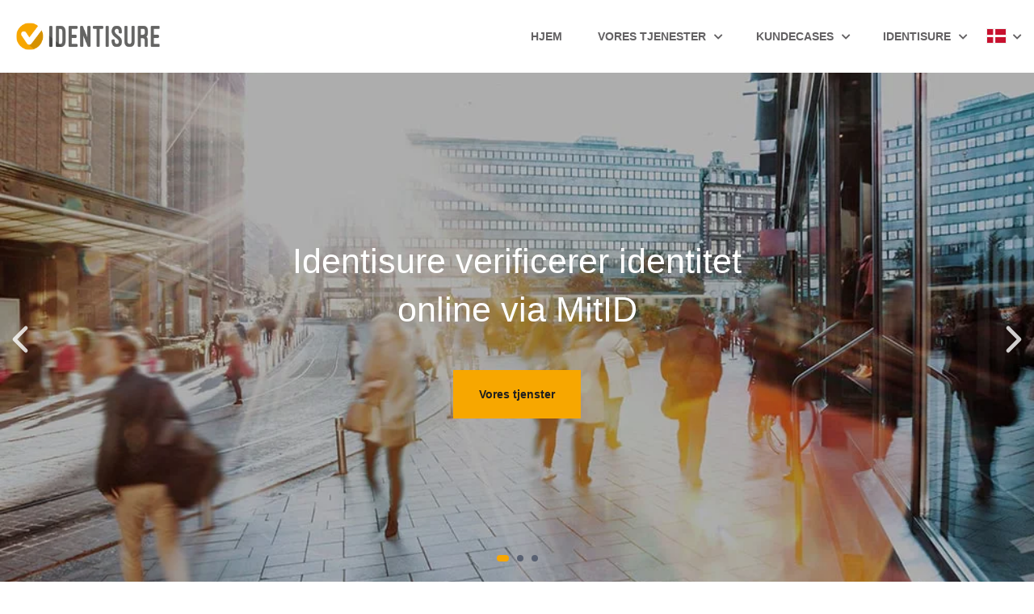

--- FILE ---
content_type: text/html; charset=UTF-8
request_url: https://identisure.dk/
body_size: 23083
content:
<!DOCTYPE html>
<html lang="da-DK">
<head>
	<script>
		var wpcf7;
	</script>
    <meta charset="UTF-8">

    <meta name="viewport" content="width=device-width, initial-scale=1"/>
    <link rel="profile" href="http://gmpg.org/xfn/11">
		<meta name='robots' content='index, follow, max-image-preview:large, max-snippet:-1, max-video-preview:-1' />

	<!-- This site is optimized with the Yoast SEO Premium plugin v20.4 (Yoast SEO v20.4) - https://yoast.com/wordpress/plugins/seo/ -->
	<title>Identisure - Identisure DK</title>
	<link rel="canonical" href="https://identisure.dk/" />
	<meta property="og:locale" content="da_DK" />
	<meta property="og:type" content="website" />
	<meta property="og:title" content="Identisure" />
	<meta property="og:url" content="https://identisure.dk/" />
	<meta property="og:site_name" content="Identisure DK" />
	<meta property="article:modified_time" content="2023-04-04T19:20:50+00:00" />
	<meta property="og:image" content="https://identisure.dk/wp-content/uploads/sites/7/2022/10/se.svg" />
	<meta name="twitter:card" content="summary_large_image" />
	<meta name="twitter:label1" content="Estimeret læsetid" />
	<meta name="twitter:data1" content="5 minutter" />
	<script type="application/ld+json" class="yoast-schema-graph">{"@context":"https://schema.org","@graph":[{"@type":"WebPage","@id":"https://identisure.dk/","url":"https://identisure.dk/","name":"Identisure - Identisure DK","isPartOf":{"@id":"https://identisure.dk/#website"},"primaryImageOfPage":{"@id":"https://identisure.dk/#primaryimage"},"image":{"@id":"https://identisure.dk/#primaryimage"},"thumbnailUrl":"https://identisure.dk/wp-content/uploads/sites/7/2022/10/se.svg","datePublished":"2021-11-30T10:00:44+00:00","dateModified":"2023-04-04T19:20:50+00:00","breadcrumb":{"@id":"https://identisure.dk/#breadcrumb"},"inLanguage":"da-DK","potentialAction":[{"@type":"ReadAction","target":["https://identisure.dk/"]}]},{"@type":"ImageObject","inLanguage":"da-DK","@id":"https://identisure.dk/#primaryimage","url":"https://identisure.dk/wp-content/uploads/sites/7/2022/10/se.svg","contentUrl":"https://identisure.dk/wp-content/uploads/sites/7/2022/10/se.svg"},{"@type":"BreadcrumbList","@id":"https://identisure.dk/#breadcrumb","itemListElement":[{"@type":"ListItem","position":1,"name":"Home"}]},{"@type":"WebSite","@id":"https://identisure.dk/#website","url":"https://identisure.dk/","name":"Identisure DK","description":"Vi legitimerer dine kunder med eID","potentialAction":[{"@type":"SearchAction","target":{"@type":"EntryPoint","urlTemplate":"https://identisure.dk/?s={search_term_string}"},"query-input":"required name=search_term_string"}],"inLanguage":"da-DK"}]}</script>
	<!-- / Yoast SEO Premium plugin. -->


<link rel="preload" href="https://identisure.dk/wp-content/themes/tm-trio/assets/libs/font-awesome/css/font-awesome.min.css" as="style" media="all" onload="this.onload=null;this.rel='stylesheet'">
<link rel="stylesheet" href="https://identisure.dk/wp-content/themes/tm-trio/assets/libs/font-awesome/css/font-awesome.min.css" media="all">
<noscript><link rel="stylesheet" href="https://identisure.dk/wp-content/themes/tm-trio/assets/libs/font-awesome/css/font-awesome.min.css" media="all"></noscript>
<!--[if IE]><link rel="stylesheet" href="https://identisure.dk/wp-content/themes/tm-trio/assets/libs/font-awesome/css/font-awesome.min.css" media="all"><![endif]-->
<style class="optimize_css_2" type="text/css" media="all">.wpcf7 .screen-reader-response{position:absolute;overflow:hidden;clip:rect(1px,1px,1px,1px);clip-path:inset(50%);height:1px;width:1px;margin:-1px;padding:0;border:0;word-wrap:normal!important}.wpcf7 form .wpcf7-response-output{margin:2em .5em 1em;padding:.2em 1em;border:2px solid #00a0d2}.wpcf7 form.init .wpcf7-response-output,.wpcf7 form.resetting .wpcf7-response-output,.wpcf7 form.submitting .wpcf7-response-output{display:none}.wpcf7 form.sent .wpcf7-response-output{border-color:#46b450}.wpcf7 form.failed .wpcf7-response-output,.wpcf7 form.aborted .wpcf7-response-output{border-color:#dc3232}.wpcf7 form.spam .wpcf7-response-output{border-color:#f56e28}.wpcf7 form.invalid .wpcf7-response-output,.wpcf7 form.unaccepted .wpcf7-response-output,.wpcf7 form.payment-required .wpcf7-response-output{border-color:#ffb900}.wpcf7-form-control-wrap{position:relative}.wpcf7-not-valid-tip{color:#dc3232;font-size:1em;font-weight:400;display:block}.use-floating-validation-tip .wpcf7-not-valid-tip{position:relative;top:-2ex;left:1em;z-index:100;border:1px solid #dc3232;background:#fff;padding:.2em .8em;width:24em}.wpcf7-list-item{display:inline-block;margin:0 0 0 1em}.wpcf7-list-item-label::before,.wpcf7-list-item-label::after{content:" "}.wpcf7-spinner{visibility:hidden;display:inline-block;background-color:#23282d;opacity:.75;width:24px;height:24px;border:none;border-radius:100%;padding:0;margin:0 24px;position:relative}form.submitting .wpcf7-spinner{visibility:visible}.wpcf7-spinner::before{content:'';position:absolute;background-color:#fbfbfc;top:4px;left:4px;width:6px;height:6px;border:none;border-radius:100%;transform-origin:8px 8px;animation-name:spin;animation-duration:1000ms;animation-timing-function:linear;animation-iteration-count:infinite}@media (prefers-reduced-motion:reduce){.wpcf7-spinner::before{animation-name:blink;animation-duration:2000ms}}@keyframes spin{from{transform:rotate(0deg)}to{transform:rotate(360deg)}}@keyframes blink{from{opacity:0}50%{opacity:1}to{opacity:0}}.wpcf7 input[type="file"]{cursor:pointer}.wpcf7 input[type="file"]:disabled{cursor:default}.wpcf7 .wpcf7-submit:disabled{cursor:not-allowed}.wpcf7 input[type="url"],.wpcf7 input[type="email"],.wpcf7 input[type="tel"]{direction:ltr}.wpcf7-reflection>output{display:list-item;list-style:none}.wpcf7-reflection>output[hidden]{display:none}</style>
<style class="optimize_css_2" type="text/css" media="all">.slick-slider{position:relative;display:block;box-sizing:border-box;-webkit-touch-callout:none;-webkit-user-select:none;-khtml-user-select:none;-moz-user-select:none;-ms-user-select:none;user-select:none;-ms-touch-action:pan-y;touch-action:pan-y;-webkit-tap-highlight-color:transparent}.slick-list{position:relative;overflow:hidden;display:block;margin:0;padding:0}.slick-list:focus{outline:none}.slick-list.dragging{cursor:pointer;cursor:hand}.slick-slider .slick-track,.slick-slider .slick-list{-webkit-transform:translate3d(0,0,0);-moz-transform:translate3d(0,0,0);-ms-transform:translate3d(0,0,0);-o-transform:translate3d(0,0,0);transform:translate3d(0,0,0)}.slick-track{position:relative;left:0;top:0;display:block;margin-left:auto;margin-right:auto}.slick-track:before,.slick-track:after{content:"";display:table}.slick-track:after{clear:both}.slick-loading .slick-track{visibility:hidden}.slick-slide{float:left;height:100%;min-height:1px;display:none}[dir="rtl"] .slick-slide{float:right}.slick-slide img{display:block}.slick-slide.slick-loading img{display:none}.slick-slide.dragging img{pointer-events:none}.slick-initialized .slick-slide{display:block}.slick-loading .slick-slide{visibility:hidden}.slick-vertical .slick-slide{display:block;height:auto;border:1px solid transparent}.slick-arrow.slick-hidden{display:none}</style>
<style class="optimize_css_2" type="text/css" media="all">@font-face{font-family:'tri-o';src:url(https://identisure.dk/wp-content/themes/tm-trio/assets/libs/tri-o/fonts/tri-o.eot);src:url(https://identisure.dk/wp-content/themes/tm-trio/assets/libs/tri-o/fonts/tri-o.eot#iefix) format('embedded-opentype'),url(https://identisure.dk/wp-content/themes/tm-trio/assets/libs/tri-o/fonts/tri-o.ttf) format('truetype'),url(https://identisure.dk/wp-content/themes/tm-trio/assets/libs/tri-o/fonts/tri-o.woff) format('woff'),url(https://identisure.dk/wp-content/themes/tm-trio/assets/libs/tri-o/fonts/tri-o.svg#tri-o) format('svg');font-weight:400;font-style:normal;font-display:swap}[class^="tri-o-"],[class*=" tri-o-"]{font-family:'tri-o'!important;speak:none;font-style:normal;font-weight:400;font-variant:normal;text-transform:none;line-height:1;-webkit-font-smoothing:antialiased;-moz-osx-font-smoothing:grayscale}.tri-o-next-arrow:before{content:"\e900"}.tri-o-prev-arrow:before{content:"\e901"}</style>
<style class="optimize_css_2" type="text/css" media="all">.odometer.odometer-auto-theme,.odometer.odometer-theme-minimal{display:inline-block;vertical-align:middle;*vertical-align:auto;*zoom:1;*display:inline;position:relative}.odometer.odometer-auto-theme .odometer-digit,.odometer.odometer-theme-minimal .odometer-digit{display:inline-block;vertical-align:middle;*vertical-align:auto;*zoom:1;*display:inline;position:relative}.odometer.odometer-auto-theme .odometer-digit .odometer-digit-spacer,.odometer.odometer-theme-minimal .odometer-digit .odometer-digit-spacer{display:inline-block;vertical-align:middle;*vertical-align:auto;*zoom:1;*display:inline;visibility:hidden}.odometer.odometer-auto-theme .odometer-digit .odometer-digit-inner,.odometer.odometer-theme-minimal .odometer-digit .odometer-digit-inner{text-align:left;display:block;position:absolute;top:0;left:0;right:0;bottom:0;overflow:hidden}.odometer.odometer-auto-theme .odometer-digit .odometer-ribbon,.odometer.odometer-theme-minimal .odometer-digit .odometer-ribbon{display:block}.odometer.odometer-auto-theme .odometer-digit .odometer-ribbon-inner,.odometer.odometer-theme-minimal .odometer-digit .odometer-ribbon-inner{display:block;-webkit-backface-visibility:hidden}.odometer.odometer-auto-theme .odometer-digit .odometer-value,.odometer.odometer-theme-minimal .odometer-digit .odometer-value{display:block;-webkit-transform:translateZ(0)}.odometer.odometer-auto-theme .odometer-digit .odometer-value.odometer-last-value,.odometer.odometer-theme-minimal .odometer-digit .odometer-value.odometer-last-value{position:absolute}.odometer.odometer-auto-theme.odometer-animating-up .odometer-ribbon-inner,.odometer.odometer-theme-minimal.odometer-animating-up .odometer-ribbon-inner{-webkit-transition:-webkit-transform 2s;-moz-transition:-moz-transform 2s;-ms-transition:-ms-transform 2s;-o-transition:-o-transform 2s;transition:transform 2s}.odometer.odometer-auto-theme.odometer-animating-up.odometer-animating .odometer-ribbon-inner,.odometer.odometer-theme-minimal.odometer-animating-up.odometer-animating .odometer-ribbon-inner{-webkit-transform:translateY(-100%);-moz-transform:translateY(-100%);-ms-transform:translateY(-100%);-o-transform:translateY(-100%);transform:translateY(-100%)}.odometer.odometer-auto-theme.odometer-animating-down .odometer-ribbon-inner,.odometer.odometer-theme-minimal.odometer-animating-down .odometer-ribbon-inner{-webkit-transform:translateY(-100%);-moz-transform:translateY(-100%);-ms-transform:translateY(-100%);-o-transform:translateY(-100%);transform:translateY(-100%)}.odometer.odometer-auto-theme.odometer-animating-down.odometer-animating .odometer-ribbon-inner,.odometer.odometer-theme-minimal.odometer-animating-down.odometer-animating .odometer-ribbon-inner{-webkit-transition:-webkit-transform 2s;-moz-transition:-moz-transform 2s;-ms-transition:-ms-transform 2s;-o-transition:-o-transform 2s;transition:transform 2s;-webkit-transform:translateY(0);-moz-transform:translateY(0);-ms-transform:translateY(0);-o-transform:translateY(0);transform:translateY(0)}</style>
<style class="optimize_css_2" type="text/css" media="all">.slick-slider{position:relative;display:block;-moz-box-sizing:border-box;box-sizing:border-box;-webkit-user-select:none;-moz-user-select:none;-ms-user-select:none;user-select:none;-webkit-touch-callout:none;-khtml-user-select:none;-ms-touch-action:pan-y;touch-action:pan-y;-webkit-tap-highlight-color:transparent}.slick-list{position:relative;display:block;overflow:hidden;margin:0;padding:0}.slick-list:focus{outline:none}.slick-list.dragging{cursor:pointer;cursor:hand}.slick-slider .slick-track,.slick-slider .slick-list{-webkit-transform:translate3d(0,0,0);-moz-transform:translate3d(0,0,0);-ms-transform:translate3d(0,0,0);-o-transform:translate3d(0,0,0);transform:translate3d(0,0,0)}.slick-track{position:relative;top:0;left:0;display:block}.slick-track:before,.slick-track:after{display:table;content:''}.slick-track:after{clear:both}.slick-loading .slick-track{visibility:hidden}.slick-slide{display:none;float:left;height:100%;min-height:1px}[dir='rtl'] .slick-slide{float:right}.slick-slide img{display:block}.slick-slide.slick-loading img{display:none}.slick-slide.dragging img{pointer-events:none}.slick-initialized .slick-slide{display:block}.slick-loading .slick-slide{visibility:hidden}.slick-vertical .slick-slide{display:block;height:auto;border:1px solid transparent}.slick-arrow.slick-hidden{display:none}</style>
<style class="optimize_css_2" type="text/css" media="all">@charset 'UTF-8';.slick-loading .slick-list{background:#fff url(https://identisure.dk/wp-content/themes/tm-trio/assets/libs/slick/./ajax-loader.gif) center center no-repeat}@font-face{font-family:'slick';font-weight:400;font-style:normal;font-display:swap;src:url(https://identisure.dk/wp-content/themes/tm-trio/assets/libs/slick/./fonts/slick.eot);src:url(https://identisure.dk/wp-content/themes/tm-trio/assets/libs/slick/./fonts/slick.eot#1756057828) format('embedded-opentype'),url(https://identisure.dk/wp-content/themes/tm-trio/assets/libs/slick/./fonts/slick.woff) format('woff'),url(https://identisure.dk/wp-content/themes/tm-trio/assets/libs/slick/./fonts/slick.ttf) format('truetype'),url(https://identisure.dk/wp-content/themes/tm-trio/assets/libs/slick/./fonts/slick.svg#slick) format('svg')}.slick-prev,.slick-next{font-size:0;line-height:0;position:absolute;top:50%;display:block;width:20px;height:20px;margin-top:-10px;padding:0;cursor:pointer;color:transparent;border:none;outline:none;background:transparent}.slick-prev:hover,.slick-prev:focus,.slick-next:hover,.slick-next:focus{color:transparent;outline:none;background:transparent}.slick-prev:hover:before,.slick-prev:focus:before,.slick-next:hover:before,.slick-next:focus:before{opacity:1}.slick-prev.slick-disabled:before,.slick-next.slick-disabled:before{opacity:.25}.slick-prev:before,.slick-next:before{font-family:'slick';font-size:20px;line-height:1;opacity:.75;color:#fff;-webkit-font-smoothing:antialiased;-moz-osx-font-smoothing:grayscale}.slick-prev{left:-25px}[dir='rtl'] .slick-prev{right:-25px;left:auto}.slick-prev:before{content:'←'}[dir='rtl'] .slick-prev:before{content:'→'}.slick-next{right:-25px}[dir='rtl'] .slick-next{right:auto;left:-25px}.slick-next:before{content:'→'}[dir='rtl'] .slick-next:before{content:'←'}.slick-slider{margin-bottom:30px}.slick-dots{position:absolute;bottom:-45px;display:block;width:100%;padding:0;list-style:none;text-align:center}.slick-dots li{position:relative;display:inline-block;width:20px;height:20px;margin:0 5px;padding:0;cursor:pointer}.slick-dots li button{font-size:0;line-height:0;display:block;width:20px;height:20px;padding:5px;cursor:pointer;color:transparent;border:0;outline:none;background:transparent}.slick-dots li button:hover,.slick-dots li button:focus{outline:none}.slick-dots li button:hover:before,.slick-dots li button:focus:before{opacity:1}.slick-dots li button:before{font-family:'slick';font-size:6px;line-height:20px;position:absolute;top:0;left:0;width:20px;height:20px;content:'•';text-align:center;opacity:.25;color:#000;-webkit-font-smoothing:antialiased;-moz-osx-font-smoothing:grayscale}.slick-dots li.slick-active button:before{opacity:.75;color:#000}</style>
<style class="optimize_css_2" type="text/css" media="all">.lg-actions .lg-next,.lg-actions .lg-prev,.lg-sub-html,.lg-toolbar{background-color:rgba(0,0,0,.45);z-index:1080}#lg-counter,.lg-outer .lg-video-cont{vertical-align:middle;display:inline-block}@font-face{font-family:lg;src:url(https://identisure.dk/wp-content/themes/tm-trio/assets/libs/lightgallery/css/../fonts/lg.eot#1756057828);src:url(https://identisure.dk/wp-content/themes/tm-trio/assets/libs/lightgallery/css/../fonts/lg.eot#1756057828) format("embedded-opentype"),url(https://identisure.dk/wp-content/themes/tm-trio/assets/libs/lightgallery/css/../fonts/lg.woff#1756057828) format("woff"),url(https://identisure.dk/wp-content/themes/tm-trio/assets/libs/lightgallery/css/../fonts/lg.ttf#1756057828) format("truetype"),url(https://identisure.dk/wp-content/themes/tm-trio/assets/libs/lightgallery/css/../fonts/lg.svg?n1z373#lg) format("svg");font-weight:400;font-style:normal;font-display:swap}.lg-icon{font-family:lg;speak:none;font-style:normal;font-weight:400;font-variant:normal;text-transform:none;line-height:1;-webkit-font-smoothing:antialiased;-moz-osx-font-smoothing:grayscale}.lg-actions .lg-next,.lg-actions .lg-prev{border-radius:2px;color:#999;cursor:pointer;display:block;font-size:22px;margin-top:-10px;padding:8px 10px 9px;position:absolute;top:50%}.lg-actions .lg-next.disabled,.lg-actions .lg-prev.disabled{pointer-events:none;opacity:.5}.lg-actions .lg-next:hover,.lg-actions .lg-prev:hover{color:#fff}.lg-actions .lg-next{right:20px}.lg-actions .lg-next:before{content:"\e095"}.lg-actions .lg-prev{left:20px}.lg-actions .lg-prev:after{content:"\e094"}@-webkit-keyframes lg-right-end{0%,100%{left:0}50%{left:-30px}}@-moz-keyframes lg-right-end{0%,100%{left:0}50%{left:-30px}}@-ms-keyframes lg-right-end{0%,100%{left:0}50%{left:-30px}}@keyframes lg-right-end{0%,100%{left:0}50%{left:-30px}}@-webkit-keyframes lg-left-end{0%,100%{left:0}50%{left:30px}}@-moz-keyframes lg-left-end{0%,100%{left:0}50%{left:30px}}@-ms-keyframes lg-left-end{0%,100%{left:0}50%{left:30px}}@keyframes lg-left-end{0%,100%{left:0}50%{left:30px}}.lg-outer.lg-right-end .lg-object{-webkit-animation:lg-right-end .3s;-o-animation:lg-right-end .3s;animation:lg-right-end .3s;position:relative}.lg-outer.lg-left-end .lg-object{-webkit-animation:lg-left-end .3s;-o-animation:lg-left-end .3s;animation:lg-left-end .3s;position:relative}.lg-toolbar{left:0;position:absolute;top:0;width:100%}.lg-toolbar .lg-icon{color:#999;cursor:pointer;float:right;font-size:24px;height:47px;line-height:27px;padding:10px 0;text-align:center;width:50px;text-decoration:none!important;outline:0}.lg-toolbar .lg-icon:hover{color:#fff}.lg-toolbar .lg-close:after{content:"\e070"}.lg-toolbar .lg-download:after{content:"\e0f2"}.lg-sub-html{bottom:0;color:#eee;font-size:16px;left:0;padding:10px 40px;position:fixed;right:0;text-align:center}.lg-sub-html h4{margin:0;font-size:13px;font-weight:700}.lg-sub-html p{font-size:12px;margin:5px 0 0}#lg-counter{color:#999;font-size:16px;padding-left:20px;padding-top:12px}.lg-next,.lg-prev,.lg-toolbar{opacity:1;-webkit-transition:-webkit-transform .35s cubic-bezier(0,0,.25,1) 0s,opacity .35s cubic-bezier(0,0,.25,1) 0s;-moz-transition:-moz-transform .35s cubic-bezier(0,0,.25,1) 0s,opacity .35s cubic-bezier(0,0,.25,1) 0s;-o-transition:-o-transform .35s cubic-bezier(0,0,.25,1) 0s,opacity .35s cubic-bezier(0,0,.25,1) 0s;transition:transform .35s cubic-bezier(0,0,.25,1) 0s,opacity .35s cubic-bezier(0,0,.25,1) 0s}.lg-hide-items .lg-prev{opacity:0;-webkit-transform:translate3d(-10px,0,0);transform:translate3d(-10px,0,0)}.lg-hide-items .lg-next{opacity:0;-webkit-transform:translate3d(10px,0,0);transform:translate3d(10px,0,0)}.lg-hide-items .lg-toolbar{opacity:0;-webkit-transform:translate3d(0,-10px,0);transform:translate3d(0,-10px,0)}body:not(.lg-from-hash) .lg-outer.lg-start-zoom .lg-object{-webkit-transform:scale3d(.5,.5,.5);transform:scale3d(.5,.5,.5);opacity:0;-webkit-transition:-webkit-transform 250ms ease 0s,opacity 250ms!important;-moz-transition:-moz-transform 250ms ease 0s,opacity 250ms!important;-o-transition:-o-transform 250ms ease 0s,opacity 250ms!important;transition:transform 250ms ease 0s,opacity 250ms!important;-webkit-transform-origin:50% 50%;-moz-transform-origin:50% 50%;-ms-transform-origin:50% 50%;transform-origin:50% 50%}body:not(.lg-from-hash) .lg-outer.lg-start-zoom .lg-item.lg-complete .lg-object{-webkit-transform:scale3d(1,1,1);transform:scale3d(1,1,1);opacity:1}.lg-outer .lg-thumb-outer{background-color:#0d0a0a;bottom:0;position:absolute;width:100%;z-index:1080;max-height:350px;-webkit-transform:translate3d(0,100%,0);transform:translate3d(0,100%,0);-webkit-transition:-webkit-transform .25s cubic-bezier(0,0,.25,1) 0s;-moz-transition:-moz-transform .25s cubic-bezier(0,0,.25,1) 0s;-o-transition:-o-transform .25s cubic-bezier(0,0,.25,1) 0s;transition:transform .25s cubic-bezier(0,0,.25,1) 0s}.lg-outer .lg-thumb-outer.lg-grab .lg-thumb-item{cursor:-webkit-grab;cursor:-moz-grab;cursor:-o-grab;cursor:-ms-grab;cursor:grab}.lg-outer .lg-thumb-outer.lg-grabbing .lg-thumb-item{cursor:move;cursor:-webkit-grabbing;cursor:-moz-grabbing;cursor:-o-grabbing;cursor:-ms-grabbing;cursor:grabbing}.lg-outer .lg-thumb-outer.lg-dragging .lg-thumb{-webkit-transition-duration:0s!important;transition-duration:0s!important}.lg-outer.lg-thumb-open .lg-thumb-outer{-webkit-transform:translate3d(0,0,0);transform:translate3d(0,0,0)}.lg-outer .lg-thumb{padding:10px 0;height:100%;margin-bottom:-5px;text-align:center}.lg-outer .lg-thumb-item{cursor:pointer;overflow:hidden;height:100%;border:2px solid #fff;border-radius:0;margin-bottom:5px;display:inline-block;margin-left:5px;box-sizing:border-box}@media (min-width:1025px){.lg-outer .lg-thumb-item{-webkit-transition:border-color .25s ease;-o-transition:border-color .25s ease;transition:border-color .25s ease}}.lg-outer .lg-thumb-item.active,.lg-outer .lg-thumb-item:hover{border-color:green}.lg-outer .lg-thumb-item img{width:100%;height:100%}.lg-outer.lg-has-thumb .lg-item{padding-bottom:120px}.lg-outer.lg-can-toggle .lg-item{padding-bottom:0}.lg-outer.lg-pull-caption-up .lg-sub-html{-webkit-transition:bottom .25s ease;-o-transition:bottom .25s ease;transition:bottom .25s ease}.lg-outer.lg-pull-caption-up.lg-thumb-open .lg-sub-html{bottom:100px}.lg-outer .lg-toogle-thumb{background-color:#0d0a0a;border-radius:2px 2px 0 0;color:#999;cursor:pointer;font-size:24px;height:39px;line-height:27px;padding:5px 0;position:absolute;right:20px;text-align:center;top:-39px;width:50px}.lg-outer .lg-toogle-thumb:after{content:"\e1ff"}.lg-outer .lg-toogle-thumb:hover{color:#fff}.lg-outer .lg-video-cont{max-width:1140px;max-height:100%;width:100%;padding:0 5px}.lg-outer .lg-video{width:100%;height:0;padding-bottom:56.25%;overflow:hidden;position:relative}.lg-outer .lg-video .lg-object{display:inline-block;position:absolute;top:0;left:0;width:100%!important;height:100%!important}.lg-outer .lg-video .lg-video-play{width:84px;height:59px;position:absolute;left:50%;top:50%;margin-left:-42px;margin-top:-30px;z-index:1080;cursor:pointer}.lg-outer .lg-has-vimeo .lg-video-play{background:url(https://identisure.dk/wp-content/themes/tm-trio/assets/libs/lightgallery/css/../img/vimeo-play.png) no-repeat}.lg-outer .lg-has-vimeo:hover .lg-video-play{background:url(https://identisure.dk/wp-content/themes/tm-trio/assets/libs/lightgallery/css/../img/vimeo-play.png) 0 -58px no-repeat}.lg-outer .lg-has-html5 .lg-video-play{background:url(https://identisure.dk/wp-content/themes/tm-trio/assets/libs/lightgallery/css/../img/video-play.png) no-repeat;height:64px;margin-left:-32px;margin-top:-32px;width:64px;opacity:.8}.lg-outer .lg-has-html5:hover .lg-video-play{opacity:1}.lg-outer .lg-has-youtube .lg-video-play{background:url(https://identisure.dk/wp-content/themes/tm-trio/assets/libs/lightgallery/css/../img/youtube-play.png) no-repeat}.lg-outer .lg-has-youtube:hover .lg-video-play{background:url(https://identisure.dk/wp-content/themes/tm-trio/assets/libs/lightgallery/css/../img/youtube-play.png) 0 -60px no-repeat}.lg-outer .lg-video-object{width:100%!important;height:100%!important;position:absolute;top:0;left:0}.lg-outer .lg-has-video .lg-video-object{visibility:hidden}.lg-outer .lg-has-video.lg-video-palying .lg-object,.lg-outer .lg-has-video.lg-video-palying .lg-video-play{display:none}.lg-outer .lg-has-video.lg-video-palying .lg-video-object{visibility:visible}.lg-progress-bar{background-color:#333;height:5px;left:0;position:absolute;top:0;width:100%;z-index:1080;opacity:0;-webkit-transition:opacity 80ms ease 0s;-moz-transition:opacity 80ms ease 0s;-o-transition:opacity 80ms ease 0s;transition:opacity 80ms ease 0s}.lg-progress-bar .lg-progress{background-color:#a90707;height:5px;width:0}.lg-progress-bar.lg-start .lg-progress{width:100%}.lg-show-autoplay .lg-progress-bar{opacity:1}.lg-autoplay-button:after{content:"\e01d"}.lg-show-autoplay .lg-autoplay-button:after{content:"\e01a"}.lg-outer.lg-css3.lg-zoom-dragging .lg-item.lg-complete.lg-zoomable .lg-image,.lg-outer.lg-css3.lg-zoom-dragging .lg-item.lg-complete.lg-zoomable .lg-img-wrap{-webkit-transition-duration:0s;transition-duration:0s}.lg-outer .lg-item.lg-complete.lg-zoomable .lg-img-wrap{-webkit-transition:-webkit-transform .3s ease 0s;-moz-transition:-moz-transform .3s ease 0s;-o-transition:-o-transform .3s ease 0s;transition:transform .3s ease 0s;-webkit-transform:translate3d(0,0,0);transform:translate3d(0,0,0);-webkit-backface-visibility:hidden;-moz-backface-visibility:hidden;backface-visibility:hidden}.lg-outer .lg-item.lg-complete.lg-zoomable .lg-image{-webkit-transform:scale3d(1,1,1);transform:scale3d(1,1,1);-webkit-transition:-webkit-transform .3s ease 0s,opacity .15s!important;-moz-transition:-moz-transform .3s ease 0s,opacity .15s!important;-o-transition:-o-transform .3s ease 0s,opacity .15s!important;transition:transform .3s ease 0s,opacity .15s!important;-webkit-transform-origin:0 0;-moz-transform-origin:0 0;-ms-transform-origin:0 0;transform-origin:0 0;-webkit-backface-visibility:hidden;-moz-backface-visibility:hidden;backface-visibility:hidden}#lg-zoom-in:after{content:"\e311"}#lg-zoom-out{opacity:.5;pointer-events:none}#lg-zoom-out:after{content:"\e312"}.lg-zoomed #lg-zoom-out{opacity:1;pointer-events:auto}.lg-outer .lg-pager-outer{bottom:60px;left:0;position:absolute;right:0;text-align:center;z-index:1080;height:10px}.lg-outer .lg-pager-outer.lg-pager-hover .lg-pager-cont{overflow:visible}.lg-outer .lg-pager-cont{cursor:pointer;display:inline-block;overflow:hidden;position:relative;vertical-align:top;margin:0 5px}.lg-outer .lg-pager-cont:hover .lg-pager-thumb-cont{opacity:1;-webkit-transform:translate3d(0,0,0);transform:translate3d(0,0,0)}.lg-outer .lg-pager-cont.lg-pager-active .lg-pager{box-shadow:0 0 0 2px #fff inset}.lg-outer .lg-pager-thumb-cont{background-color:#fff;color:#fff;bottom:100%;height:83px;left:0;margin-bottom:20px;margin-left:-60px;opacity:0;padding:5px;position:absolute;width:120px;border-radius:3px;-webkit-transition:opacity .15s ease 0s,-webkit-transform .15s ease 0s;-moz-transition:opacity .15s ease 0s,-moz-transform .15s ease 0s;-o-transition:opacity .15s ease 0s,-o-transform .15s ease 0s;transition:opacity .15s ease 0s,transform .15s ease 0s;-webkit-transform:translate3d(0,5px,0);transform:translate3d(0,5px,0)}.lg-outer .lg-pager-thumb-cont img{width:100%;height:100%}.lg-outer .lg-pager{background-color:rgba(255,255,255,.5);border-radius:50%;box-shadow:0 0 0 8px rgba(255,255,255,.7) inset;display:block;height:12px;-webkit-transition:box-shadow .3s ease 0s;-o-transition:box-shadow .3s ease 0s;transition:box-shadow .3s ease 0s;width:12px}.lg-outer .lg-pager:focus,.lg-outer .lg-pager:hover{box-shadow:0 0 0 8px #fff inset}.lg-outer .lg-caret{border-left:10px solid transparent;border-right:10px solid transparent;border-top:10px dashed;bottom:-10px;display:inline-block;height:0;left:50%;margin-left:-5px;position:absolute;vertical-align:middle;width:0}.lg-outer,.lg-outer .lg,.lg-outer .lg-inner{width:100%;height:100%}.lg-fullscreen:after{content:"\e20c"}.lg-fullscreen-on .lg-fullscreen:after{content:"\e20d"}.group:after,.group:before{display:table;content:"";line-height:0}.group:after{clear:both}.lg-outer{position:fixed;top:0;left:0;z-index:1050;opacity:0;-webkit-transition:opacity .15s ease 0s;-o-transition:opacity .15s ease 0s;transition:opacity .15s ease 0s}.lg-outer *{-webkit-box-sizing:border-box;-moz-box-sizing:border-box;box-sizing:border-box}.lg-outer.lg-visible{opacity:1}.lg-outer.lg-css3 .lg-item.lg-current,.lg-outer.lg-css3 .lg-item.lg-next-slide,.lg-outer.lg-css3 .lg-item.lg-prev-slide{-webkit-transition-duration:inherit!important;transition-duration:inherit!important;-webkit-transition-timing-function:inherit!important;transition-timing-function:inherit!important}.lg-outer.lg-css3.lg-dragging .lg-item.lg-current,.lg-outer.lg-css3.lg-dragging .lg-item.lg-next-slide,.lg-outer.lg-css3.lg-dragging .lg-item.lg-prev-slide{-webkit-transition-duration:0s!important;transition-duration:0s!important;opacity:1}.lg-outer.lg-grab img.lg-object{cursor:-webkit-grab;cursor:-moz-grab;cursor:-o-grab;cursor:-ms-grab;cursor:grab}.lg-outer.lg-grabbing img.lg-object{cursor:move;cursor:-webkit-grabbing;cursor:-moz-grabbing;cursor:-o-grabbing;cursor:-ms-grabbing;cursor:grabbing}.lg-outer .lg{position:relative;overflow:hidden;margin-left:auto;margin-right:auto;max-width:100%;max-height:100%}.lg-outer .lg-inner{position:absolute;left:0;top:0;white-space:nowrap}.lg-outer .lg-item{background:url(https://identisure.dk/wp-content/themes/tm-trio/assets/libs/lightgallery/css/../img/loading.gif) center center no-repeat;display:none!important}.lg-outer.lg-css .lg-current,.lg-outer.lg-css3 .lg-current,.lg-outer.lg-css3 .lg-next-slide,.lg-outer.lg-css3 .lg-prev-slide{display:inline-block!important}.lg-outer .lg-img-wrap,.lg-outer .lg-item{display:inline-block;text-align:center;position:absolute;width:100%;height:100%}.lg-outer .lg-img-wrap:before,.lg-outer .lg-item:before{content:"";display:inline-block;height:50%;width:1px;margin-right:-1px}.lg-outer .lg-img-wrap{top:0;bottom:0;left:0;right:0;padding:0 5px}.lg-outer .lg-item.lg-complete{background-image:none}.lg-outer .lg-item.lg-current{z-index:1060}.lg-outer .lg-image{display:inline-block;vertical-align:middle;max-width:100%;max-height:100%;width:auto!important;height:auto!important}.lg-outer.lg-show-after-load .lg-item .lg-object,.lg-outer.lg-show-after-load .lg-item .lg-video-play{opacity:0;-webkit-transition:opacity .15s ease 0s;-o-transition:opacity .15s ease 0s;transition:opacity .15s ease 0s}.lg-outer.lg-show-after-load .lg-item.lg-complete .lg-object,.lg-outer.lg-show-after-load .lg-item.lg-complete .lg-video-play{opacity:1}.lg-outer .lg-empty-html,.lg-outer.lg-hide-download #lg-download{display:none}.lg-backdrop{position:fixed;top:0;left:0;right:0;bottom:0;z-index:1040;background-color:#000;opacity:0;-webkit-transition:opacity .15s ease 0s;-o-transition:opacity .15s ease 0s;transition:opacity .15s ease 0s}.lg-backdrop.in{opacity:1}.lg-css3.lg-no-trans .lg-current,.lg-css3.lg-no-trans .lg-next-slide,.lg-css3.lg-no-trans .lg-prev-slide{-webkit-transition:none 0s ease 0s!important;-moz-transition:none 0s ease 0s!important;-o-transition:none 0s ease 0s!important;transition:none 0s ease 0s!important}.lg-css3.lg-use-css3 .lg-item,.lg-css3.lg-use-left .lg-item{-webkit-backface-visibility:hidden;-moz-backface-visibility:hidden;backface-visibility:hidden}.lg-css3.lg-fade .lg-item{opacity:0}.lg-css3.lg-fade .lg-item.lg-current{opacity:1}.lg-css3.lg-fade .lg-item.lg-current,.lg-css3.lg-fade .lg-item.lg-next-slide,.lg-css3.lg-fade .lg-item.lg-prev-slide{-webkit-transition:opacity .1s ease 0s;-moz-transition:opacity .1s ease 0s;-o-transition:opacity .1s ease 0s;transition:opacity .1s ease 0s}.lg-css3.lg-slide.lg-use-css3 .lg-item{opacity:0}.lg-css3.lg-slide.lg-use-css3 .lg-item.lg-prev-slide{-webkit-transform:translate3d(-100%,0,0);transform:translate3d(-100%,0,0)}.lg-css3.lg-slide.lg-use-css3 .lg-item.lg-next-slide{-webkit-transform:translate3d(100%,0,0);transform:translate3d(100%,0,0)}.lg-css3.lg-slide.lg-use-css3 .lg-item.lg-current{-webkit-transform:translate3d(0,0,0);transform:translate3d(0,0,0);opacity:1}.lg-css3.lg-slide.lg-use-css3 .lg-item.lg-current,.lg-css3.lg-slide.lg-use-css3 .lg-item.lg-next-slide,.lg-css3.lg-slide.lg-use-css3 .lg-item.lg-prev-slide{-webkit-transition:-webkit-transform 1s cubic-bezier(0,0,.25,1) 0s,opacity .1s ease 0s;-moz-transition:-moz-transform 1s cubic-bezier(0,0,.25,1) 0s,opacity .1s ease 0s;-o-transition:-o-transform 1s cubic-bezier(0,0,.25,1) 0s,opacity .1s ease 0s;transition:transform 1s cubic-bezier(0,0,.25,1) 0s,opacity .1s ease 0s}.lg-css3.lg-slide.lg-use-left .lg-item{opacity:0;position:absolute;left:0}.lg-css3.lg-slide.lg-use-left .lg-item.lg-prev-slide{left:-100%}.lg-css3.lg-slide.lg-use-left .lg-item.lg-next-slide{left:100%}.lg-css3.lg-slide.lg-use-left .lg-item.lg-current{left:0;opacity:1}.lg-css3.lg-slide.lg-use-left .lg-item.lg-current,.lg-css3.lg-slide.lg-use-left .lg-item.lg-next-slide,.lg-css3.lg-slide.lg-use-left .lg-item.lg-prev-slide{-webkit-transition:left 1s cubic-bezier(0,0,.25,1) 0s,opacity .1s ease 0s;-moz-transition:left 1s cubic-bezier(0,0,.25,1) 0s,opacity .1s ease 0s;-o-transition:left 1s cubic-bezier(0,0,.25,1) 0s,opacity .1s ease 0s;transition:left 1s cubic-bezier(0,0,.25,1) 0s,opacity .1s ease 0s}</style>
<style class="optimize_css_2" type="text/css" media="all">@media all{.featherlight{display:none;position:fixed;top:0;right:0;bottom:0;left:0;z-index:2147483647;text-align:center;white-space:nowrap;cursor:pointer;background:#333;background:rgba(0,0,0,0)}.featherlight:last-of-type{background:rgba(0,0,0,.8)}.featherlight:before{content:'';display:inline-block;height:100%;vertical-align:middle;margin-right:-.25em}.featherlight .featherlight-content{position:relative;text-align:left;vertical-align:middle;display:inline-block;overflow:auto;padding:25px 25px 0;border-bottom:25px solid transparent;margin-left:5%;margin-right:5%;max-height:95%;background:#fff;cursor:auto;white-space:normal}.featherlight .featherlight-inner{display:block}.featherlight .featherlight-close-icon{position:absolute;z-index:9999;top:0;right:0;line-height:25px;width:25px;cursor:pointer;text-align:center;font-family:Arial,sans-serif;background:#fff;background:rgba(255,255,255,.3);color:#000}.featherlight .featherlight-image{width:100%}.featherlight-iframe .featherlight-content{border-bottom:0;padding:0}.featherlight iframe{border:0}.featherlight *{-webkit-box-sizing:border-box;-moz-box-sizing:border-box;box-sizing:border-box}}@media only screen and (max-width:1024px){.featherlight .featherlight-content{margin-left:10px;margin-right:10px;max-height:98%;padding:10px 10px 0;border-bottom:10px solid transparent}}</style>
<style class="optimize_css_2" type="text/css" media="all">.mfp-bg{top:0;left:0;width:100%;height:100%;z-index:1042;overflow:hidden;position:fixed;background:#0b0b0b;opacity:.8}.mfp-wrap{top:0;left:0;width:100%;height:100%;z-index:1043;position:fixed;outline:none!important;-webkit-backface-visibility:hidden}.mfp-container{text-align:center;position:absolute;width:100%;height:100%;left:0;top:0;padding:0 8px;box-sizing:border-box}.mfp-container:before{content:'';display:inline-block;height:100%;vertical-align:middle}.mfp-align-top .mfp-container:before{display:none}.mfp-content{position:relative;display:inline-block;vertical-align:middle;margin:0 auto;text-align:left;z-index:1045}.mfp-inline-holder .mfp-content,.mfp-ajax-holder .mfp-content{width:100%;cursor:auto}.mfp-ajax-cur{cursor:progress}.mfp-zoom-out-cur,.mfp-zoom-out-cur .mfp-image-holder .mfp-close{cursor:-moz-zoom-out;cursor:-webkit-zoom-out;cursor:zoom-out}.mfp-zoom{cursor:pointer;cursor:-webkit-zoom-in;cursor:-moz-zoom-in;cursor:zoom-in}.mfp-auto-cursor .mfp-content{cursor:auto}.mfp-close,.mfp-arrow,.mfp-preloader,.mfp-counter{-webkit-user-select:none;-moz-user-select:none;user-select:none}.mfp-loading.mfp-figure{display:none}.mfp-hide{display:none!important}.mfp-preloader{color:#CCC;position:absolute;top:50%;width:auto;text-align:center;margin-top:-.8em;left:8px;right:8px;z-index:1044}.mfp-preloader a{color:#CCC}.mfp-preloader a:hover{color:#FFF}.mfp-s-ready .mfp-preloader{display:none}.mfp-s-error .mfp-content{display:none}button.mfp-close,button.mfp-arrow{overflow:visible;cursor:pointer;background:transparent;border:0;-webkit-appearance:none;display:block;outline:none;padding:0;z-index:1046;box-shadow:none;touch-action:manipulation}button::-moz-focus-inner{padding:0;border:0}.mfp-close{width:44px;height:44px;line-height:44px;position:absolute;right:0;top:0;text-decoration:none;text-align:center;opacity:.65;padding:0 0 18px 10px;color:#FFF;font-style:normal;font-size:28px;font-family:Arial,Baskerville,monospace}.mfp-close:hover,.mfp-close:focus{opacity:1}.mfp-close:active{top:1px}.mfp-close-btn-in .mfp-close{color:#333}.mfp-image-holder .mfp-close,.mfp-iframe-holder .mfp-close{color:#FFF;right:-6px;text-align:right;padding-right:6px;width:100%}.mfp-counter{position:absolute;top:0;right:0;color:#CCC;font-size:12px;line-height:18px;white-space:nowrap}.mfp-arrow{position:absolute;opacity:.65;margin:0;top:50%;margin-top:-55px;padding:0;width:90px;height:110px;-webkit-tap-highlight-color:transparent}.mfp-arrow:active{margin-top:-54px}.mfp-arrow:hover,.mfp-arrow:focus{opacity:1}.mfp-arrow:before,.mfp-arrow:after{content:'';display:block;width:0;height:0;position:absolute;left:0;top:0;margin-top:35px;margin-left:35px;border:medium inset transparent}.mfp-arrow:after{border-top-width:13px;border-bottom-width:13px;top:8px}.mfp-arrow:before{border-top-width:21px;border-bottom-width:21px;opacity:.7}.mfp-arrow-left{left:0}.mfp-arrow-left:after{border-right:17px solid #FFF;margin-left:31px}.mfp-arrow-left:before{margin-left:25px;border-right:27px solid #3F3F3F}.mfp-arrow-right{right:0}.mfp-arrow-right:after{border-left:17px solid #FFF;margin-left:39px}.mfp-arrow-right:before{border-left:27px solid #3F3F3F}.mfp-iframe-holder{padding-top:40px;padding-bottom:40px}.mfp-iframe-holder .mfp-content{line-height:0;width:100%;max-width:900px}.mfp-iframe-holder .mfp-close{top:-40px}.mfp-iframe-scaler{width:100%;height:0;overflow:hidden;padding-top:56.25%}.mfp-iframe-scaler iframe{position:absolute;display:block;top:0;left:0;width:100%;height:100%;box-shadow:0 0 8px rgba(0,0,0,.6);background:#000}img.mfp-img{width:auto;max-width:100%;height:auto;display:block;line-height:0;box-sizing:border-box;padding:40px 0 40px;margin:0 auto}.mfp-figure{line-height:0}.mfp-figure:after{content:'';position:absolute;left:0;top:40px;bottom:40px;display:block;right:0;width:auto;height:auto;z-index:-1;box-shadow:0 0 8px rgba(0,0,0,.6);background:#444}.mfp-figure small{color:#BDBDBD;display:block;font-size:12px;line-height:14px}.mfp-figure figure{margin:0}.mfp-bottom-bar{margin-top:-36px;position:absolute;top:100%;left:0;width:100%;cursor:auto}.mfp-title{text-align:left;line-height:18px;color:#F3F3F3;word-wrap:break-word;padding-right:36px}.mfp-image-holder .mfp-content{max-width:100%}.mfp-gallery .mfp-image-holder .mfp-figure{cursor:pointer}@media screen and (max-width:800px) and (orientation:landscape),screen and (max-height:300px){.mfp-img-mobile .mfp-image-holder{padding-left:0;padding-right:0}.mfp-img-mobile img.mfp-img{padding:0}.mfp-img-mobile .mfp-figure:after{top:0;bottom:0}.mfp-img-mobile .mfp-figure small{display:inline;margin-left:5px}.mfp-img-mobile .mfp-bottom-bar{background:rgba(0,0,0,.6);bottom:0;margin:0;top:auto;padding:3px 5px;position:fixed;box-sizing:border-box}.mfp-img-mobile .mfp-bottom-bar:empty{padding:0}.mfp-img-mobile .mfp-counter{right:5px;top:3px}.mfp-img-mobile .mfp-close{top:0;right:0;width:35px;height:35px;line-height:35px;background:rgba(0,0,0,.6);position:fixed;text-align:center;padding:0}}@media all and (max-width:900px){.mfp-arrow{-webkit-transform:scale(.75);transform:scale(.75)}.mfp-arrow-left{-webkit-transform-origin:0;transform-origin:0}.mfp-arrow-right{-webkit-transform-origin:100%;transform-origin:100%}.mfp-container{padding-left:6px;padding-right:6px}}</style>
<link rel='stylesheet' id='wpo_min-header-0-css' href='https://identisure.dk/wp-content/cache/wpo-minify/1756057828/assets/wpo-minify-header-827a1a55.min.css' type='text/css' media='all' />
<script type="text/javascript" src="https://identisure.dk/wp-includes/js/jquery/jquery.min.js" id="jquery-core-js"></script>
<script type="text/javascript" src="https://identisure.dk/wp-includes/js/jquery/jquery-migrate.min.js" id="jquery-migrate-js"></script>

<!-- Google Analytics-snippet tilføjet af Site Kit -->
<script type="text/javascript" src="https://www.googletagmanager.com/gtag/js?id=UA-52295353-1" id="google_gtagjs-js" async></script>
<script type="text/javascript" id="google_gtagjs-js-after">
/* <![CDATA[ */
window.dataLayer = window.dataLayer || [];function gtag(){dataLayer.push(arguments);}
gtag('set', 'linker', {"domains":["identisure.dk"]} );
gtag("js", new Date());
gtag("set", "developer_id.dZTNiMT", true);
gtag("config", "UA-52295353-1", {"anonymize_ip":true});
gtag("config", "G-D3C7GG28ZF");
/* ]]> */
</script>

<!-- End Google Analytics snippet added by Site Kit -->
<link rel="https://api.w.org/" href="https://identisure.dk/wp-json/" /><link rel="alternate" title="JSON" type="application/json" href="https://identisure.dk/wp-json/wp/v2/pages/3560" /><link rel="alternate" title="oEmbed (JSON)" type="application/json+oembed" href="https://identisure.dk/wp-json/oembed/1.0/embed?url=https%3A%2F%2Fidentisure.dk%2F" />
<link rel="alternate" title="oEmbed (XML)" type="text/xml+oembed" href="https://identisure.dk/wp-json/oembed/1.0/embed?url=https%3A%2F%2Fidentisure.dk%2F&#038;format=xml" />
<link rel="alternate" hreflang="sv" href="https://idkollen.se/" title="1" />
<link rel="alternate" hreflang="nb" href="https://identisure.no/" title="2" />
<link rel="alternate" hreflang="da" href="https://identisure.dk/" title="3" />
<link rel="alternate" hreflang="fi" href="https://identisure.fi/" title="4" />
<link rel="alternate" hreflang="en" href="https://identisure.com/" title="5" />
<meta name="generator" content="Site Kit by Google 1.108.0" /><meta name="generator" content="Powered by WPBakery Page Builder - drag and drop page builder for WordPress."/>
<meta name="generator" content="Powered by Slider Revolution 6.5.9 - responsive, Mobile-Friendly Slider Plugin for WordPress with comfortable drag and drop interface." />
<script type="text/javascript">function setREVStartSize(e){
			//window.requestAnimationFrame(function() {				 
				window.RSIW = window.RSIW===undefined ? window.innerWidth : window.RSIW;	
				window.RSIH = window.RSIH===undefined ? window.innerHeight : window.RSIH;	
				try {								
					var pw = document.getElementById(e.c).parentNode.offsetWidth,
						newh;
					pw = pw===0 || isNaN(pw) ? window.RSIW : pw;
					e.tabw = e.tabw===undefined ? 0 : parseInt(e.tabw);
					e.thumbw = e.thumbw===undefined ? 0 : parseInt(e.thumbw);
					e.tabh = e.tabh===undefined ? 0 : parseInt(e.tabh);
					e.thumbh = e.thumbh===undefined ? 0 : parseInt(e.thumbh);
					e.tabhide = e.tabhide===undefined ? 0 : parseInt(e.tabhide);
					e.thumbhide = e.thumbhide===undefined ? 0 : parseInt(e.thumbhide);
					e.mh = e.mh===undefined || e.mh=="" || e.mh==="auto" ? 0 : parseInt(e.mh,0);		
					if(e.layout==="fullscreen" || e.l==="fullscreen") 						
						newh = Math.max(e.mh,window.RSIH);					
					else{					
						e.gw = Array.isArray(e.gw) ? e.gw : [e.gw];
						for (var i in e.rl) if (e.gw[i]===undefined || e.gw[i]===0) e.gw[i] = e.gw[i-1];					
						e.gh = e.el===undefined || e.el==="" || (Array.isArray(e.el) && e.el.length==0)? e.gh : e.el;
						e.gh = Array.isArray(e.gh) ? e.gh : [e.gh];
						for (var i in e.rl) if (e.gh[i]===undefined || e.gh[i]===0) e.gh[i] = e.gh[i-1];
											
						var nl = new Array(e.rl.length),
							ix = 0,						
							sl;					
						e.tabw = e.tabhide>=pw ? 0 : e.tabw;
						e.thumbw = e.thumbhide>=pw ? 0 : e.thumbw;
						e.tabh = e.tabhide>=pw ? 0 : e.tabh;
						e.thumbh = e.thumbhide>=pw ? 0 : e.thumbh;					
						for (var i in e.rl) nl[i] = e.rl[i]<window.RSIW ? 0 : e.rl[i];
						sl = nl[0];									
						for (var i in nl) if (sl>nl[i] && nl[i]>0) { sl = nl[i]; ix=i;}															
						var m = pw>(e.gw[ix]+e.tabw+e.thumbw) ? 1 : (pw-(e.tabw+e.thumbw)) / (e.gw[ix]);					
						newh =  (e.gh[ix] * m) + (e.tabh + e.thumbh);
					}
					var el = document.getElementById(e.c);
					if (el!==null && el) el.style.height = newh+"px";					
					el = document.getElementById(e.c+"_wrapper");
					if (el!==null && el) {
						el.style.height = newh+"px";
						el.style.display = "block";
					}
				} catch(e){
					console.log("Failure at Presize of Slider:" + e)
				}					   
			//});
		  };</script>
		<style type="text/css" id="wp-custom-css">
			.h2, h2 {
    font-size: 26px !important;
}
.insight-icon-boxes.black .icon {
	line-height: 1.2 !important;
}		</style>
		<style id="kirki-inline-styles">.page-title .title, .page-title-style{font-size:60px;font-weight:700;line-height:1.2;color:#1f1f1f;}.page-title{padding-top:300px;padding-bottom:150px;background-color:#eee;}.copyright .copyright-container{padding-top:40px;padding-bottom:40px;}.copyright{margin-top:0px;margin-bottom:0px;}.copyright-left{font-size:14px;}.header .menu{font-weight:600;letter-spacing:0em;line-height:1.2;font-size:14px;}.header .menu .sub-menu{font-size:15px;}#menu .menu__container > li > a{padding-top:40px;padding-bottom:40px;padding-left:30px;padding-right:30px;}.menu a, .header-btn{color:#1F1F1F;}.menu a:hover, .header-btn:hover{color:#FDC657;}.footer{padding-top:100px;padding-bottom:50px;margin-top:0px;margin-bottom:0px;font-size:15px;}.header{margin-top:0px;margin-bottom:0px;background-color:rgba(255, 255, 255, 1);}.stColor,.insight-portfolio-latest.style-02 .insight-items .insight-item .insight-item-inner .insight-item-more a,.insight-testimonials.classic-black .item .text:after, .insight-testimonials.classic-white .item .text:after, .insight-testimonials.box .item .text:after, .insight-testimonials.box2 .item .text:after,.footer.style02 .widget_insight_posts ul li span:before,.insight-blog .special-masonry .box-desc .desc b,button:hover, .insight-btn:hover, .copyright-newsletter.style01 .copyright-newsletter-right .form input[type="submit"]:hover, body.page .comments-area .comment-form input[type="submit"]:hover, .single .content .comments-area .comment-form input[type="submit"]:hover, input[type="button"]:hover, input[type="reset"]:hover, input[type="submit"]:hover,a:hover .entry-title,#menu .menu__container .sub-menu li.menu-item-has-children:hover:after, #menu .menu__container .sub-menu li.page_item_has_children:hover:after, #menu .menu__container .children li.menu-item-has-children:hover:after, #menu .menu__container .children li.page_item_has_children:hover:after, #menu .menu__container > ul .sub-menu li.menu-item-has-children:hover:after, #menu .menu__container > ul .sub-menu li.page_item_has_children:hover:after, #menu .menu__container > ul .children li.menu-item-has-children:hover:after, #menu .menu__container > ul .children li.page_item_has_children:hover:after,#right-panel .widget.insight-core-bmw ul li a:hover, #right-panel .widget.widget_nav_menu ul li a:hover,.mobile-menu > ul.menu li a:hover, .mobile-menu > ul.menu__container li a:hover, #mobile > ul.menu li a:hover, #mobile > ul.menu__container li a:hover,.mobile-menu > ul.menu li .sub-menu li a:hover, .mobile-menu > ul.menu__container li .sub-menu li a:hover, #mobile > ul.menu li .sub-menu li a:hover, #mobile > ul.menu__container li .sub-menu li a:hover,.insight-portfolio-latest.style-02 .insight-items .insight-item .insight-item-inner .insight-item-info .title a:hover,.insight-product-slider .insight-product-slider-item .info .link a,.insight-product-single a:hover .title,.insight-portfolio-latest.style-04 .insight-items .insight-item .insight-item-inner .insight-item-info .title a:hover,.insight-portfolio-latest.style-04 .insight-items .insight-item .insight-item-inner .insight-item-info .category a:hover,.insight-portfolio-latest.style-04 .insight-items .insight-item .insight-item-inner .insight-item-info .category a:hover,.insight-portfolio-latest.style-04 .insight-items .insight-item .insight-item-inner .insight-item-more a,.insight-portfolio-parallax .insight-portfolio-parallax-item .info .info-left .title a:hover,.insight-portfolio-parallax .insight-portfolio-parallax-item .info .info-left .category a:hover,body.woocommerce .sidebar .widget.widget_products ul li:hover .product-title,.widget-area .widget.widget_insight_posts ul li span:before,.blog-classic-style .meta > span.view:before, .single-post .meta > span.view:before, .blog-grid-style .meta > span.view:before,.blog-classic-style .meta > span.like a:before, .single-post .meta > span.like a:before, .blog-grid-style .meta > span.like a:before,.blog-classic-style .meta > span.comment:before, .single-post .meta > span.comment:before, .blog-grid-style .meta > span.comment:before,.insight-portfolio-filter.style-04 .insight-items .insight-item .insight-item-inner .insight-item-info .title a:hover,.insight-portfolio-filter.style-04 .insight-items .insight-item .insight-item-inner .insight-item-info .category a:hover,.insight-portfolio-filter.style-04 .insight-items .insight-item .insight-item-inner .insight-item-more a,.insight-portfolio-latest.style-02 .insight-items .insight-item .insight-item-inner .insight-item-info .category a:hover,.insight-drop-cap.style-02 span,.insight-portfolio-latest.style-03 .insight-items .insight-item .insight-item-inner .insight-item-info .title a:hover,.insight-portfolio-latest .insight-items .insight-item .insight-item-inner .insight-item-info .category a:hover,.insight-portfolio-latest.style-03 .insight-items .insight-item .insight-item-inner .insight-item-more a,.insight-portfolio-latest.style-01 .insight-items .insight-item .insight-item-inner .insight-item-info .title a:hover,.insight-portfolio-latest.style-01 .insight-items .insight-item .insight-item-inner .insight-item-info .category a:hover,.insight-portfolio-latest.style-01 .insight-items .insight-item .insight-item-inner .insight-item-more a,.insight-portfolio-latest.style-03 .insight-items .insight-item .insight-item-inner .insight-item-info .category a:hover{color:#FDC657;}.stBg,.hint--success:after,.insight-testimonials.classic-black .item .text:after, .insight-testimonials.classic-white .item .text:after, .insight-testimonials.box .item .text:after, .insight-testimonials.box2 .item .text:after,.footer.style02 .widget .widget-title:after,button, .insight-btn, .copyright-newsletter.style01 .copyright-newsletter-right .form input[type="submit"], body.page .comments-area .comment-form input[type="submit"], .single .content .comments-area .comment-form input[type="submit"], input[type="button"], input[type="reset"], input[type="submit"],.footer.style02 .footer-social a:hover,#right-panel .widget.insight-socials .socials a:hover,.mobile-menu > ul.menu li.menu-item.menu-item-has-children > .sub-menu-toggle:hover, .mobile-menu > ul.menu__container li.menu-item.menu-item-has-children > .sub-menu-toggle:hover, #mobile > ul.menu li.menu-item.menu-item-has-children > .sub-menu-toggle:hover, #mobile > ul.menu__container li.menu-item.menu-item-has-children > .sub-menu-toggle:hover,.widget-area .widget .widget-title:after,.insight-counter .icon,.insight-accordion .item:hover .title,.insight-product-single a .label,body.woocommerce .woo-products .loop-product .product-thumb .product-action, .insight-woo .woo-products .loop-product .product-thumb .product-action,.insight-subscribe.default input[type="submit"],.insight-contact-form.style-03 input[type="submit"]:hover,.insight-contact-form.style-02 input[type="submit"]:hover,.insight-contact-form.style-01 input[type="submit"]:hover,body.error404 .content-404 .socials a:hover,body.error404 .content-404 .search form input[type="submit"]:hover,body.error404 .content-404 .back a:hover,.insight-socials.small-light a:hover,body.woocommerce .sidebar .widget.widget_price_filter .price_slider_wrapper .price_slider_amount .button,.blog-page-template .format-video .post-thumbnail a:after, .blog-page-template .format-quote .post-thumbnail a:after, .blog-page-template .format-audio .post-thumbnail a:after,.insight-portfolio-filter .insight-filter ul li a:before,.insight-drop-cap.style-03 span,.insight-drop-cap.style-04 span,.insight-price-box.special .price-info,.insight-tabs .nav-tab .item.active, .insight-tabs .nav-tab .item:hover,.insight-tabs .content-tab .item span{background-color:#FDC657;}.stBorderColor,button, .insight-btn, .copyright-newsletter.style01 .copyright-newsletter-right .form input[type="submit"], body.page .comments-area .comment-form input[type="submit"], .single .content .comments-area .comment-form input[type="submit"], input[type="button"], input[type="reset"], input[type="submit"],button, .insight-btn, .copyright-newsletter.style01 .copyright-newsletter-right .form input[type="submit"], body.page .comments-area .comment-form input[type="submit"], .single .content .comments-area .comment-form input[type="submit"], input[type="button"], input[type="reset"], input[type="submit"],button:hover, .insight-btn:hover, .copyright-newsletter.style01 .copyright-newsletter-right .form input[type="submit"]:hover, body.page .comments-area .comment-form input[type="submit"]:hover, .single .content .comments-area .comment-form input[type="submit"]:hover, input[type="button"]:hover, input[type="reset"]:hover, input[type="submit"]:hover,.footer.style02 .footer-social a:hover,#menu .menu__container .sub-menu li a:hover, #menu .menu__container .children li a:hover, #menu .menu__container > ul .sub-menu li a:hover, #menu .menu__container > ul .children li a:hover,#right-panel .widget.insight-socials .socials a:hover,.insight-subscribe.default input[type="submit"],.insight-contact-form.style-03 input[type="submit"]:hover,.insight-contact-form.style-02 input[type="submit"]:hover,.insight-contact-form.style-01 input[type="submit"]:hover,body.error404 .content-404 .back a:hover,.insight-drop-cap.style-04 span{border-color:#FDC657;}.stBorderBottomColor,.insight-tabs.classic .nav-tab .item.active, .insight-tabs.classic .nav-tab .item:hover{border-bottom-color:#FDC657;}#menu .menu__container > li > .sub-menu, #menu .menu__container > li .children, #menu .menu__container > ul > li > .sub-menu, #menu .menu__container > ul > li .children,#menu .menu__container > li:hover > .sub-menu li:hover > .sub-menu, #menu .menu__container > li:hover > .sub-menu li:hover > .children, #menu .menu__container > li:hover > .children li:hover > .sub-menu, #menu .menu__container > li:hover > .children li:hover > .children, #menu .menu__container > ul > li:hover > .sub-menu li:hover > .sub-menu, #menu .menu__container > ul > li:hover > .sub-menu li:hover > .children, #menu .menu__container > ul > li:hover > .children li:hover > .sub-menu, #menu .menu__container > ul > li:hover > .children li:hover > .children{border-top-color:#FDC657;}.pri-color,.primary-color,.primary-color-hover:hover{color:#FDC657 !important;}.primary-background-color,.primary-background-color-hover:hover,.growl a.cookie_notice_ok:hover{background-color:#FDC657 !important;}.primary-border-color,.primary-border-color-hover:hover{border-color:#FDC657 !important;}.hint--success.hint--top:before{border-top-color:#FDC657;}.hint--success.hint--right:before{border-right-color:#FDC657;}.hint--success.hint--bottom:before{border-bottom-color:#FDC657;}.hint--success.hint--left:before{border-left-color:#FDC657;}a{color:#666666;}a:hover{color:#FDC657;}body{font-family:Mulish;font-weight:400;letter-spacing:0em;line-height:1.8;color:#666666;font-size:15px;}.second-font{font-family:Playfair Display;}h1,h2,h3,h4,h5,h6,.h1,.h2,.h3,.h4,.h5,.h6{letter-spacing:0px;line-height:1.2;color:#1f1f1f;}h1,.h1{font-size:40px;}h2,.h2{font-size:30px;}h3,.h3{font-size:24px;}h4,.h4{font-size:20px;}h5,.h5{font-size:17px;}h6,.h6{font-size:15px;}body.error404{background-image:url("https://identisure.dk/wp-content/uploads/sites/7/2023/04/404.jpg");}/* cyrillic-ext */
@font-face {
  font-family: 'Mulish';
  font-style: normal;
  font-weight: 400;
  font-display: swap;
  src: url(https://fonts.gstatic.com/l/font?kit=1Ptyg83HX_SGhgqO0yLcmjzUAuWexZNR8aqvHZ47LTd9w_ak&skey=9f5b077cc22e75c7&v=v18) format('woff');
  unicode-range: U+0460-052F, U+1C80-1C8A, U+20B4, U+2DE0-2DFF, U+A640-A69F, U+FE2E-FE2F;
}
/* cyrillic */
@font-face {
  font-family: 'Mulish';
  font-style: normal;
  font-weight: 400;
  font-display: swap;
  src: url(https://fonts.gstatic.com/l/font?kit=1Ptyg83HX_SGhgqO0yLcmjzUAuWexZNR8aOvHZ47LTd9w_ak&skey=9f5b077cc22e75c7&v=v18) format('woff');
  unicode-range: U+0301, U+0400-045F, U+0490-0491, U+04B0-04B1, U+2116;
}
/* vietnamese */
@font-face {
  font-family: 'Mulish';
  font-style: normal;
  font-weight: 400;
  font-display: swap;
  src: url(https://fonts.gstatic.com/l/font?kit=1Ptyg83HX_SGhgqO0yLcmjzUAuWexZNR8aivHZ47LTd9w_ak&skey=9f5b077cc22e75c7&v=v18) format('woff');
  unicode-range: U+0102-0103, U+0110-0111, U+0128-0129, U+0168-0169, U+01A0-01A1, U+01AF-01B0, U+0300-0301, U+0303-0304, U+0308-0309, U+0323, U+0329, U+1EA0-1EF9, U+20AB;
}
/* latin-ext */
@font-face {
  font-family: 'Mulish';
  font-style: normal;
  font-weight: 400;
  font-display: swap;
  src: url(https://fonts.gstatic.com/l/font?kit=1Ptyg83HX_SGhgqO0yLcmjzUAuWexZNR8amvHZ47LTd9w_ak&skey=9f5b077cc22e75c7&v=v18) format('woff');
  unicode-range: U+0100-02BA, U+02BD-02C5, U+02C7-02CC, U+02CE-02D7, U+02DD-02FF, U+0304, U+0308, U+0329, U+1D00-1DBF, U+1E00-1E9F, U+1EF2-1EFF, U+2020, U+20A0-20AB, U+20AD-20C0, U+2113, U+2C60-2C7F, U+A720-A7FF;
}
/* latin */
@font-face {
  font-family: 'Mulish';
  font-style: normal;
  font-weight: 400;
  font-display: swap;
  src: url(https://fonts.gstatic.com/l/font?kit=1Ptyg83HX_SGhgqO0yLcmjzUAuWexZNR8aevHZ47LTd9ww&skey=9f5b077cc22e75c7&v=v18) format('woff');
  unicode-range: U+0000-00FF, U+0131, U+0152-0153, U+02BB-02BC, U+02C6, U+02DA, U+02DC, U+0304, U+0308, U+0329, U+2000-206F, U+20AC, U+2122, U+2191, U+2193, U+2212, U+2215, U+FEFF, U+FFFD;
}/* cyrillic */
@font-face {
  font-family: 'Playfair Display';
  font-style: normal;
  font-weight: 400;
  font-display: swap;
  src: url(https://fonts.gstatic.com/l/font?kit=nuFvD-vYSZviVYUb_rj3ij__anPXJzDwcbmjWBN2PKdFvXDTbtXK-F2qO0isEw&skey=f3b68f0152604ed9&v=v40) format('woff');
  unicode-range: U+0301, U+0400-045F, U+0490-0491, U+04B0-04B1, U+2116;
}
/* vietnamese */
@font-face {
  font-family: 'Playfair Display';
  font-style: normal;
  font-weight: 400;
  font-display: swap;
  src: url(https://fonts.gstatic.com/l/font?kit=nuFvD-vYSZviVYUb_rj3ij__anPXJzDwcbmjWBN2PKdFvXDYbtXK-F2qO0isEw&skey=f3b68f0152604ed9&v=v40) format('woff');
  unicode-range: U+0102-0103, U+0110-0111, U+0128-0129, U+0168-0169, U+01A0-01A1, U+01AF-01B0, U+0300-0301, U+0303-0304, U+0308-0309, U+0323, U+0329, U+1EA0-1EF9, U+20AB;
}
/* latin-ext */
@font-face {
  font-family: 'Playfair Display';
  font-style: normal;
  font-weight: 400;
  font-display: swap;
  src: url(https://fonts.gstatic.com/l/font?kit=nuFvD-vYSZviVYUb_rj3ij__anPXJzDwcbmjWBN2PKdFvXDZbtXK-F2qO0isEw&skey=f3b68f0152604ed9&v=v40) format('woff');
  unicode-range: U+0100-02BA, U+02BD-02C5, U+02C7-02CC, U+02CE-02D7, U+02DD-02FF, U+0304, U+0308, U+0329, U+1D00-1DBF, U+1E00-1E9F, U+1EF2-1EFF, U+2020, U+20A0-20AB, U+20AD-20C0, U+2113, U+2C60-2C7F, U+A720-A7FF;
}
/* latin */
@font-face {
  font-family: 'Playfair Display';
  font-style: normal;
  font-weight: 400;
  font-display: swap;
  src: url(https://fonts.gstatic.com/l/font?kit=nuFvD-vYSZviVYUb_rj3ij__anPXJzDwcbmjWBN2PKdFvXDXbtXK-F2qO0g&skey=f3b68f0152604ed9&v=v40) format('woff');
  unicode-range: U+0000-00FF, U+0131, U+0152-0153, U+02BB-02BC, U+02C6, U+02DA, U+02DC, U+0304, U+0308, U+0329, U+2000-206F, U+20AC, U+2122, U+2191, U+2193, U+2212, U+2215, U+FEFF, U+FFFD;
}</style><style type="text/css" data-type="vc_shortcodes-custom-css">.vc_custom_1647582757043{padding-top: 120px !important;background-color: #f4f4f4 !important;}.vc_custom_1647582918114{padding-top: 50px !important;padding-bottom: 100px !important;background-color: #f4f4f4 !important;}.vc_custom_1647583046190{padding-top: 120px !important;padding-bottom: 90px !important;background-image: url(https://identisure.dk/wp-content/uploads/sites/7/2021/11/citatbg1.jpg?id=3605) !important;background-position: center !important;background-repeat: no-repeat !important;background-size: cover !important;}.vc_custom_1647582501203{padding-top: 120px !important;padding-bottom: 90px !important;background-color: #f4f4f4 !important;background-position: center !important;background-repeat: no-repeat !important;background-size: cover !important;}.vc_custom_1647578881516{padding-top: 90px !important;padding-bottom: 90px !important;background-color: #f7a700 !important;background-position: center !important;background-repeat: no-repeat !important;background-size: cover !important;}.vc_custom_1647582705042{padding-top: 90px !important;padding-bottom: 60px !important;}.vc_custom_1487144669895{background-color: #f4f4f4 !important;}.vc_custom_1647579251628{padding-top: 90px !important;padding-bottom: 90px !important;background-color: #f7a700 !important;background-position: center !important;background-repeat: no-repeat !important;background-size: cover !important;}.vc_custom_1486434449124{padding-top: 0px !important;}.vc_custom_1492076274655{margin-top: 45px !important;}.vc_custom_1653477301957{margin-top: 60px !important;margin-bottom: 0px !important;}.vc_custom_1651831451206{margin-bottom: 60px !important;}.vc_custom_1651831436294{margin-bottom: 60px !important;}.vc_custom_1651831420516{margin-bottom: 60px !important;}.vc_custom_1651831553202{margin-bottom: 60px !important;}.vc_custom_1651831615552{margin-bottom: 60px !important;}.vc_custom_1652441993483{margin-bottom: 60px !important;}.vc_custom_1486698104963{margin-top: 45px !important;margin-bottom: 75px !important;}.vc_custom_1638797149028{margin-top: 102px !important;padding-top: 0px !important;padding-bottom: 0px !important;}.vc_custom_1638797671213{padding-top: 0px !important;padding-bottom: 0px !important;}.vc_custom_1638797846724{margin-bottom: 0px !important;margin-left: -200px !important;}.vc_custom_1651832030741{padding-top: 60px !important;}.vc_custom_1638796943034{padding-top: 0px !important;}.vc_custom_1638797004051{padding-top: 15px !important;}.vc_custom_1652442442013{margin-bottom: 0px !important;}</style><noscript><style> .wpb_animate_when_almost_visible { opacity: 1; }</style></noscript><noscript><style id="rocket-lazyload-nojs-css">.rll-youtube-player, [data-lazy-src]{display:none !important;}</style></noscript>
	<style>
body .cc-window.cc-banner, .cc-window.cc-floating {
	display: none;
}
body .cc-window.cc-invisible {
	display: none !important;
}
.blog-grid .blog-grid-style .post-thumbnail>a:before {
	font-weight: 400 !important;
	font-family: 'Font Awesome 5 Brands' !important;
     content: "\2b" !important;
}

@media (min-width: 992px) {
	#menu .menu__container > li#js-languages-switcher a.current_language:after {
		position: absolute;
		right: -5px;
		top: 4px;
		content: "\f078";
		font-size: 12px;
		font-family: "Font Awesome 5 Free" !important;
		margin-left: 10px;
		width: 7.5px;
		height: 13px;
		display: inline-block;
	}
}


.header-desktop {
	font-family: Arial  !important;
}

#menu .menu__container > li > a {
	color: #636163 !important;
}
#menu .menu__container>li.menu-item-has-children>a:after {
	content: "\f078" !important;
	margin-left: 10px;
	font-size: 12px;
	font-family: "Font Awesome 5 Free" !important;
	width: 7.5px;
	height: 13px;
	display: inline-block;
}


</style>



	
	<link rel="preconnect" href="https://fonts.googleapis.com">
	<link rel="preconnect" href="https://fonts.gstatic.com" crossorigin>
	<link rel="preload" href="/wp-content/plugins/js_composer/assets/lib/bower/font-awesome/webfonts/fa-regular-400.woff2" as="font" type="font/woff2" crossorigin>
	<link rel="preload" href="/wp-content/plugins/js_composer/assets/lib/bower/font-awesome/webfonts/fa-solid-900.woff2" as="font" type="font/woff2" crossorigin>
	<link rel="preload" href="/wp-content/plugins/js_composer/assets/lib/bower/font-awesome/webfonts/fa-brands-400.woff2" as="font" type="font/woff2" crossorigin>


	<link href="https://fonts.googleapis.com/css2?family=Mulish:wght@600&display=swap" rel="preload" as="style" crossorigin="anonymous">
			<style>
			div#wpadminbar {
				display: none !important;
			}

			html {
				margin-top: 0 !important;
			}
		</style
		</head>
<body class="home wp-singular page-template page-template-page-wide-slider-hero page-template-page-wide-slider-hero-php page page-id-3560 wp-theme-tm-trio wp-child-theme-tm-trio-child page--fullwidth no-padding tm-trio wpb-js-composer js-comp-ver-6.7.0 vc_responsive" >

<div id="page" class="site webp">

		    <header class="header header-desktop header-02 header-normal header-sticky ">
        <div class="top-search">
            <div class="row row-xs-center">
                <div class="col-md-12">
					<form role="search" method="get" class="search-form" action="https://identisure.dk/">
				<label>
					<span class="screen-reader-text">Søg efter:</span>
					<input type="search" class="search-field" placeholder="Søg &hellip;" value="" name="s" />
				</label>
				<input type="submit" class="search-submit" value="Søg" />
			</form>                </div>
            </div>
        </div>
        <div class="header-container">
            <div class="row row-xs-center">
                <div class="col-md-2 header-left">
					            <a href="https://identisure.dk/" rel="home" id="branding_logo">
                <img class="logo-image branding_logo_image" src="https://identisure.dk/wp-content/uploads/sites/7/2022/05/identisure.png"
					 width="190" height="38"
					data-normal="https://identisure.dk/wp-content/uploads/sites/7/2022/05/identisure.png" data-sticky="https://identisure.dk/wp-content/uploads/sites/7/2022/05/identisure.png"                     alt="Vi legitimerer dine kunder med eID"
                     title="Identisure DK"/>
            </a>
			                </div>
                <div class="col-md-10 header-right">
                    <nav id="menu" class="menu menu--primary">
						<ul id="menu-primary" class="menu__container"><li id="menu-item-4214" class="menu-item menu-item-type-post_type menu-item-object-page menu-item-home current-menu-item page_item page-item-3560 current_page_item menu-item-4214"><a href="https://identisure.dk/">Hjem</a></li>
<li id="menu-item-4106" class="menu-item menu-item-type-custom menu-item-object-custom menu-item-has-children menu-item-4106"><a href="#">VORES TJENESTER</a>
<ul class="sub-menu">
	<li id="menu-item-4221" class="menu-item menu-item-type-post_type menu-item-object-page menu-item-4221"><a href="https://identisure.dk/teleid/">TeleID</a></li>
	<li id="menu-item-4223" class="menu-item menu-item-type-post_type menu-item-object-page menu-item-4223"><a href="https://identisure.dk/telesign/">TeleSign</a></li>
	<li id="menu-item-4224" class="menu-item menu-item-type-post_type menu-item-object-page menu-item-4224"><a href="https://identisure.dk/gdprid/">GDPR-ID</a></li>
	<li id="menu-item-4225" class="menu-item menu-item-type-post_type menu-item-object-page menu-item-4225"><a href="https://identisure.dk/formid/">FormID</a></li>
	<li id="menu-item-4226" class="menu-item menu-item-type-post_type menu-item-object-page menu-item-4226"><a href="https://identisure.dk/sakra_meddelanden/">Safemail</a></li>
	<li id="menu-item-4222" class="menu-item menu-item-type-post_type menu-item-object-page menu-item-4222"><a href="https://identisure.dk/rest_api/">REST-API</a></li>
</ul>
</li>
<li id="menu-item-4103" class="menu-item menu-item-type-custom menu-item-object-custom menu-item-has-children menu-item-4103"><a href="#">KUNDECASES</a>
<ul class="sub-menu">
	<li id="menu-item-4217" class="menu-item menu-item-type-post_type menu-item-object-page menu-item-4217"><a href="https://identisure.dk/advisa-3/">Advisa</a></li>
	<li id="menu-item-4216" class="menu-item menu-item-type-post_type menu-item-object-page menu-item-4216"><a href="https://identisure.dk/ahlens-2/">Åhléns</a></li>
	<li id="menu-item-4228" class="menu-item menu-item-type-post_type menu-item-object-page menu-item-4228"><a href="https://identisure.dk/formavita/">Forma Vita</a></li>
</ul>
</li>
<li id="menu-item-4104" class="menu-item menu-item-type-custom menu-item-object-custom menu-item-has-children menu-item-4104"><a href="#">Identisure</a>
<ul class="sub-menu">
	<li id="menu-item-4218" class="menu-item menu-item-type-post_type menu-item-object-page menu-item-4218"><a href="https://identisure.dk/idkollen/">Om Identisure</a></li>
	<li id="menu-item-4219" class="menu-item menu-item-type-post_type menu-item-object-page menu-item-4219"><a href="https://identisure.dk/kontakt/">Kontakt os</a></li>
</ul>
</li>
<li id="js-languages-switcher"><a href="https://idkollen.se/" title="1"><img src="/wp-content/uploads/flags/se.png" alt="sv_SE"/></a><a href="https://identisure.no/" title="2"><img src="/wp-content/uploads/flags/no.png" alt="nb_NO"/></a><a href="https://identisure.dk/" title="3" class="current_language"><img src="/wp-content/uploads/flags/dk.png" alt="da_DK"/></a><a href="https://identisure.fi/" title="4"><img src="/wp-content/uploads/flags/fi.png" alt="fi"/></a><a href="https://identisure.com/" title="5"><img src="/wp-content/uploads/flags/gb.png" alt="en_GB"/></a></li></ul>                    </nav>
															                </div>
            </div><!-- /.row -->
        </div>
    </header><!-- /.header -->
	<header class="header header-mobile">
    <div class="top-search-mobile">
        <div class="row row-xs-center">
            <div class="col-md-12">
				<form role="search" method="get" class="search-form" action="https://identisure.dk/">
				<label>
					<span class="screen-reader-text">Søg efter:</span>
					<input type="search" class="search-field" placeholder="Søg &hellip;" value="" name="s" />
				</label>
				<input type="submit" class="search-submit" value="Søg" />
			</form>            </div>
        </div>
    </div>
    <div class="container header-mobile-container">
        <div class="row row-xs-center">
            <div class="col-xs-3 header-left">
                <div id="open-left">
                    <i class="fa fa-bars"></i>
                </div>
            </div>
            <div class="col-xs-6 header-center">
				            <a href="https://identisure.dk/" rel="home" id="branding_logo_mobile">
                <img class="mobile-logo-image"
					 width="160" height="32"
                     src="https://identisure.dk/wp-content/uploads/sites/7/2022/05/identisure.png"
                     alt="Vi legitimerer dine kunder med eID"
                     title="Identisure DK"/>
            </a>
			            </div>
            <div class="col-xs-3 header-right">
            </div>
        </div>
    </div>
</header>
	<nav id="mobile">
	<ul id="menu-primary-1" class="menu__container"><li class="menu-item menu-item-type-post_type menu-item-object-page menu-item-home current-menu-item page_item page-item-3560 current_page_item menu-item-4214"><a href="https://identisure.dk/">Hjem</a><i class="sub-menu-toggle fa fa-angle-down"></i></li>
<li class="menu-item menu-item-type-custom menu-item-object-custom menu-item-has-children menu-item-4106"><a href="#">VORES TJENESTER</a><i class="sub-menu-toggle fa fa-angle-down"></i>
<ul class="sub-menu">
	<li class="menu-item menu-item-type-post_type menu-item-object-page menu-item-4221"><a href="https://identisure.dk/teleid/">TeleID</a><i class="sub-menu-toggle fa fa-angle-down"></i></li>
	<li class="menu-item menu-item-type-post_type menu-item-object-page menu-item-4223"><a href="https://identisure.dk/telesign/">TeleSign</a><i class="sub-menu-toggle fa fa-angle-down"></i></li>
	<li class="menu-item menu-item-type-post_type menu-item-object-page menu-item-4224"><a href="https://identisure.dk/gdprid/">GDPR-ID</a><i class="sub-menu-toggle fa fa-angle-down"></i></li>
	<li class="menu-item menu-item-type-post_type menu-item-object-page menu-item-4225"><a href="https://identisure.dk/formid/">FormID</a><i class="sub-menu-toggle fa fa-angle-down"></i></li>
	<li class="menu-item menu-item-type-post_type menu-item-object-page menu-item-4226"><a href="https://identisure.dk/sakra_meddelanden/">Safemail</a><i class="sub-menu-toggle fa fa-angle-down"></i></li>
	<li class="menu-item menu-item-type-post_type menu-item-object-page menu-item-4222"><a href="https://identisure.dk/rest_api/">REST-API</a><i class="sub-menu-toggle fa fa-angle-down"></i></li>
</ul>
</li>
<li class="menu-item menu-item-type-custom menu-item-object-custom menu-item-has-children menu-item-4103"><a href="#">KUNDECASES</a><i class="sub-menu-toggle fa fa-angle-down"></i>
<ul class="sub-menu">
	<li class="menu-item menu-item-type-post_type menu-item-object-page menu-item-4217"><a href="https://identisure.dk/advisa-3/">Advisa</a><i class="sub-menu-toggle fa fa-angle-down"></i></li>
	<li class="menu-item menu-item-type-post_type menu-item-object-page menu-item-4216"><a href="https://identisure.dk/ahlens-2/">Åhléns</a><i class="sub-menu-toggle fa fa-angle-down"></i></li>
	<li class="menu-item menu-item-type-post_type menu-item-object-page menu-item-4228"><a href="https://identisure.dk/formavita/">Forma Vita</a><i class="sub-menu-toggle fa fa-angle-down"></i></li>
</ul>
</li>
<li class="menu-item menu-item-type-custom menu-item-object-custom menu-item-has-children menu-item-4104"><a href="#">Identisure</a><i class="sub-menu-toggle fa fa-angle-down"></i>
<ul class="sub-menu">
	<li class="menu-item menu-item-type-post_type menu-item-object-page menu-item-4218"><a href="https://identisure.dk/idkollen/">Om Identisure</a><i class="sub-menu-toggle fa fa-angle-down"></i></li>
	<li class="menu-item menu-item-type-post_type menu-item-object-page menu-item-4219"><a href="https://identisure.dk/kontakt/">Kontakt os</a><i class="sub-menu-toggle fa fa-angle-down"></i></li>
</ul>
</li>
<li id="js-languages-switcher"><a href="https://idkollen.se/" title="1"><img src="/wp-content/uploads/flags/se.png" alt="sv_SE"/></a><a href="https://identisure.no/" title="2"><img src="/wp-content/uploads/flags/no.png" alt="nb_NO"/></a><a href="https://identisure.dk/" title="3" class="current_language"><img src="/wp-content/uploads/flags/dk.png" alt="da_DK"/></a><a href="https://identisure.fi/" title="4"><img src="/wp-content/uploads/flags/fi.png" alt="fi"/></a><a href="https://identisure.com/" title="5"><img src="/wp-content/uploads/flags/gb.png" alt="en_GB"/></a></li></ul></nav><!-- /#mobile -->
<div id="close-menu" class="js-close-menu"></div>
	<div id="right-panel" class="right-slideout">
    <div class="right-slideout-close js-close-menu">
		<span class="hint--left hint--bounce hint--success">
			<i class="fa fa-times"></i>
		</span>
    </div>
    <div class="right-slideout-inner">
		<div id="block-5" class="widget widget_block"><div class="wp-block-group"><div class="wp-block-group__inner-container is-layout-flow wp-block-group-is-layout-flow"><h2 class="wp-block-heading">Archives</h2><div class="wp-block-archives-list wp-block-archives">Ingen arkiver at vise.</div></div></div></div><div id="block-6" class="widget widget_block"><div class="wp-block-group"><div class="wp-block-group__inner-container is-layout-flow wp-block-group-is-layout-flow"><h2 class="wp-block-heading">Categories</h2><ul class="wp-block-categories-list wp-block-categories"><li class="cat-item-none">Ingen kategorier</li></ul></div></div></div>        <div class="widget insight-socials">
            <h3 class="widget-title">Connect</h3>
            <div class="socials">
				                    <a class="hint--top hint--bounce hint--success"
                       aria-label="Linkedin"
                       href="https://se.linkedin.com/company/idkollen">
                        <i class="fab fa-linkedin"></i>
                    </a>
				                    <a class="hint--top hint--bounce hint--success"
                       aria-label="Facebook"
                       href="https://www.facebook.com/idkollen/">
                        <i class="fab fa-facebook"></i>
                    </a>
				            </div>
        </div>
    </div>
</div>

    <div id="content" class="content">


	<style>
		.hero-slider .is-mobile {
			display: none
		}
		.hero-slider {
			position: relative;
			height: calc(100vh - 90px);
			font-family: Arial;
		}

		.hero-slider__img-wr {
			position: absolute;
			height: 100%;
			width: 100%;
			top:0;
			left: 0;
			bottom: 0;
			right: 0;
		}

		.hero-slider__img-wr::after {
			position: absolute;
			background: #000;
			opacity: .3;
			left: 0;
			top: 0;
			width: 100%;
			height: 100%;
		}

		.hero-slider__img {
			width: 100%;
			height: 100%;
			object-fit: cover;


		}

		.slick-list, .slick-track {
			height: 100%;
		}

		.hero-slider__slide {
			position: relative;
			height: 100%;
		}

		.hero-slider__container {
			display: flex;
			height: 100%;
			text-align: center;
			position: relative;
			z-index: 20;

		}
		.hero-slider__container .container {
			text-align: center;
			display: flex;
			flex-direction: column;
			align-items: center;
			justify-content: center;
			max-width: 100%;
		}
		.hero-slider__title {
			color: #fff;
			z-index: 9;
			height: auto;

			text-decoration: none;
			white-space: normal;
			max-width: 638px;
			text-align: center;
			line-height: 60px;
			letter-spacing: 0px;
			font-weight: 400;
			font-size: 43px;
			margin: 0 auto 45px auto;
		}

		.hero-slider__btn {
			text-align: center;
			background: #f7a700;
			line-height: 14px;
			letter-spacing: 0px;
			font-weight: 700;
			font-size: 14px;
			border-color: rgb(247, 167, 0);
			border-style: solid;
			border-width: 2px;
			padding: 21px 30px;
			transform-origin: 67.9219px 30px;
			color: #1f1f1f;
		}

		.hero-slider__btn:hover,  .hero-slider__btn:focus, .hero-slider__btn:active{
			color: #1f1f1f;
		}

		.hero-slider .slick-prev {
			left: 0;
			z-index: 10;
			width: 50px;
			height: 50px;
		}

		.hero-slider .slick-next {
			right: 0;
			z-index: 10;
			width: 50px;
			height: 50px;
		}

		.hero-slider .slick-dots {
			bottom: 0;
		}

		.hero-slider .slick-prev,
		.hero-slider .slick-prev:hover,
		.hero-slider .slick-prev:focus {
			background-image: url(https://identisure.dk/wp-content/themes/tm-trio-child//assets/images/chevron-back-outline.svg);
			background-position: top left;
			background-repeat: no-repeat;
			background-size: cover;
		}


		.hero-slider .slick-next,
		.hero-slider .slick-next:hover,
		.hero-slider .slick-next:focus {
			background-image: url(https://identisure.dk/wp-content/themes/tm-trio-child//assets/images/chevron-forward-outline.svg);
			background-position: top left;
			background-repeat: no-repeat;
			background-size: cover;
		}

		.hero-slider .slick-prev, .hero-slider .slick-next {
			opacity: .8;
		}

		.hero-slider .slick-prev:hover, .hero-slider .slick-prev:focus, .hero-slider .slick-next:hover, .slick-next:focus {
			opacity: 1;
		}

		.hero-slider .slick-prev:before, .hero-slider .slick-next:before {
			display: none;
		}
		@media (max-width: 500px) {
			.hero-slider__title {
				line-height: 32px;
				font-size: 26px;
			}
			.hero-slider .is-mobile {
				display: block;
			}
			.hero-slider .is-desktop {
				display: none;
			}
		}





	</style>



	<div class="hero-slider js-hero-slider">
					<div class="hero-slider__slide">
				<div class="hero-slider__img-wr">
					<picture>
						<source srcset="https://identisure.dk/wp-content/uploads/sites/7/2023/04/03.webp"
								type="image/webp">
						<source srcset="https://identisure.dk/wp-content/uploads/sites/7/2021/11/03.jpg"
								type="image/jpeg">
						<img
							class="hero-slider__img is-desktop"
							width="1000"
							height="521"

							src="https://identisure.dk/wp-content/uploads/sites/7/2021/11/03.jpg"
							alt=""/>
					</picture>

					<picture>
						<source srcset="https://identisure.dk/wp-content/uploads/sites/7/2023/04/03-mobile.webp"
								type="image/webp">
						<source srcset="https://identisure.dk/wp-content/uploads/sites/7/2023/04/03-mobile.jpg.webp"
								type="image/jpeg">
						<img
							class="hero-slider__img is-mobile"
							width="1000"
							height="521"

							src="https://identisure.dk/wp-content/uploads/sites/7/2023/04/03-mobile.jpg.webp"
							alt=""/>
					</picture>

				</div>
				<div class="hero-slider__container">
					<div class="container ">

						<h1 class="hero-slider__title">Identisure verificerer identitet online via MitID</h1>

						<a class="hero-slider__btn"
						   href="#serviceboxes">Vores tjenster</a>
					</div>
				</div>

			</div>
					<div class="hero-slider__slide">
				<div class="hero-slider__img-wr">
					<picture>
						<source srcset="https://identisure.dk/wp-content/uploads/sites/7/2023/04/01.webp"
								type="image/webp">
						<source srcset="https://identisure.dk/wp-content/uploads/sites/7/2021/11/01.jpg"
								type="image/jpeg">
						<img
							class="hero-slider__img is-desktop"
							width="1000"
							height="521"

							src="https://identisure.dk/wp-content/uploads/sites/7/2021/11/01.jpg"
							alt=""/>
					</picture>

					<picture>
						<source srcset="https://identisure.dk/wp-content/uploads/sites/7/2023/04/01-mobile.webp"
								type="image/webp">
						<source srcset="https://identisure.dk/wp-content/uploads/sites/7/2023/04/01-mobile.jpg.webp"
								type="image/jpeg">
						<img
							class="hero-slider__img is-mobile"
							width="1000"
							height="521"

							src="https://identisure.dk/wp-content/uploads/sites/7/2023/04/01-mobile.jpg.webp"
							alt=""/>
					</picture>

				</div>
				<div class="hero-slider__container">
					<div class="container ">

						<h1 class="hero-slider__title">Fjernidentifikation med TeleID</h1>

						<a class="hero-slider__btn"
						   href="/teleid/">Mere om TeleID</a>
					</div>
				</div>

			</div>
					<div class="hero-slider__slide">
				<div class="hero-slider__img-wr">
					<picture>
						<source srcset="https://identisure.dk/wp-content/uploads/sites/7/2023/04/02.webp"
								type="image/webp">
						<source srcset="https://identisure.dk/wp-content/uploads/sites/7/2021/11/02.jpg"
								type="image/jpeg">
						<img
							class="hero-slider__img is-desktop"
							width="1000"
							height="521"

							src="https://identisure.dk/wp-content/uploads/sites/7/2021/11/02.jpg"
							alt=""/>
					</picture>

					<picture>
						<source srcset="https://identisure.dk/wp-content/uploads/sites/7/2023/04/02-mobile.webp"
								type="image/webp">
						<source srcset="https://identisure.dk/wp-content/uploads/sites/7/2023/04/02-mobile.jpg.webp"
								type="image/jpeg">
						<img
							class="hero-slider__img is-mobile"
							width="1000"
							height="521"

							src="https://identisure.dk/wp-content/uploads/sites/7/2023/04/02-mobile.jpg.webp"
							alt=""/>
					</picture>

				</div>
				<div class="hero-slider__container">
					<div class="container ">

						<h1 class="hero-slider__title">Persondataanmodning via GDPR-ID</h1>

						<a class="hero-slider__btn"
						   href="/gdprid/">Mere om GDPR-ID</a>
					</div>
				</div>

			</div>
			</div>

	<div class="container">
		<div id="primary" class="content-area row">
						<div id="main"
				 class="main col-md-12"
				 role="main">
				
<div id="post-3560" class="article post-3560 page type-page status-publish hentry">
    <div class="entry-content">
		<div data-vc-full-width="true" data-vc-full-width-init="false" class="vc_row wpb_row vc_row-fluid home-after-hero-sec vc_custom_1647582757043 vc_row-has-fill"><div class="wpb_column vc_column_container vc_col-sm-12"><div class="vc_column-inner vc_custom_1486434449124"><div class="wpb_wrapper"><script id='custom-style-69616a456029b' type='text/javascript'>(function($) {$(document).ready(function() {$("head").append("<style>#heading-69616a4560298{font-size: 32px;color: #222222;line-height: 1.2;text-align: center;font-weight: 600;text-transform: none}</style>");});})(jQuery);</script><h2 id="heading-69616a4560298" class="vc_custom_heading">Hvis du vil vide, hvem du kommunikerer med</h2><div class="vc_empty_space"   style="height: 40px"><span class="vc_empty_space_inner"></span></div><script id='custom-style-69616a45603af' type='text/javascript'>(function($) {$(document).ready(function() {$("head").append("<style>#heading-69616a45603ae{font-size: 16px;color: #666666;line-height: 1.8;text-align: center;font-weight: 600;text-transform: none}</style>");});})(jQuery);</script><div id="heading-69616a45603ae" class="vc_custom_heading mw-560">Identisure stiller tjenester til rådighed, hvor du som virksomhed nemt kan verificere kundernes identitet ved fx telefonsamtaler med eID. Der kræves ingen integration.</p>
<p>Vi understøtter eID'er fra alle nordiske lande i vores tjenester.</div>
	<div class="wpb_text_column wpb_content_element " >
		<div class="wpb_wrapper">
			<div class="flags-block">
<div class="flagstyle"><img decoding="async" class="vc_single_image-img attachment-medium" src="https://identisure.dk/wp-content/uploads/sites/7/2022/10/se.svg" alt="" width="30" height="23" /></div>
<div class="flagstyle"><img decoding="async" class="vc_single_image-img attachment-medium" src="https://identisure.dk/wp-content/uploads/sites/7/2022/10/no.svg" alt="" width="30" height="23" /></div>
<div class="flagstyle"><img decoding="async" class="vc_single_image-img attachment-medium" src="https://identisure.dk/wp-content/uploads/sites/7/2022/10/dk.svg" alt="" width="30" height="23" /></div>
<div class="flagstyle"><img loading="lazy" decoding="async" class="vc_single_image-img attachment-medium" src="https://identisure.dk/wp-content/uploads/sites/7/2022/10/fi.svg" alt="" width="30" height="23" /></div>
</div>

		</div>
	</div>
<div class="vc_empty_space  es01 stBg vc_custom_1492076274655"   style="height: 3px"><span class="vc_empty_space_inner"></span></div></div></div></div></div><div class="vc_row-full-width vc_clearfix"></div><div data-vc-full-width="true" data-vc-full-width-init="false" class="vc_row wpb_row vc_row-fluid home-icon-boxes-sec vc_custom_1647582918114 vc_row-has-fill"><div class="wpb_column vc_column_container vc_col-sm-12"><div class="vc_column-inner"><div class="wpb_wrapper">
	<div  class="wpb_single_image wpb_content_element vc_align_center">
		
		<figure class="wpb_wrapper vc_figure">
			<div class="vc_single_image-wrapper   vc_box_border_grey"><img loading="lazy" decoding="async" width="870" height="566" src="https://identisure.dk/wp-content/uploads/sites/7/2021/11/intro.png" class="vc_single_image-img attachment-full" alt="" srcset="https://identisure.dk/wp-content/uploads/sites/7/2021/11/intro.png 870w, https://identisure.dk/wp-content/uploads/sites/7/2021/11/intro-300x195.png 300w, https://identisure.dk/wp-content/uploads/sites/7/2021/11/intro-768x500.png 768w" sizes="(max-width: 870px) 100vw, 870px" /></div>
		</figure>
	</div>
<div id="serviceboxes" class="vc_row wpb_row vc_inner vc_row-fluid vc_custom_1653477301957"><div class="wpb_column vc_column_container vc_col-sm-4"><div class="vc_column-inner"><div class="wpb_wrapper">    <div class="vc_custom_1651831451206 black insight-icon-boxes">
		            <div class="icon">
                <div class="icon-inner"><i class='fas fa-id-card' ></i></div>
            </div>
		        <div class="inner">
            <h2 class="title">
			TeleID        </h2>
        <div class="content">Sikker og enkel verificering af personer på fjernbasis via telefon eller chat. En integrationsfri, webbaseret tjeneste.</p>
<div><a class="btn btn-brand btn2" href="/teleid">Læs mere</a></div>
<p></div>
    </div>
    </div>
</div></div></div><div class="wpb_column vc_column_container vc_col-sm-4"><div class="vc_column-inner"><div class="wpb_wrapper">    <div class="vc_custom_1651831436294 black insight-icon-boxes">
		            <div class="icon">
                <div class="icon-inner"><i class='fas fa-pen-square' ></i></div>
            </div>
		        <div class="inner">
            <h2 class="title">
			TeleSign        </h2>
        <div class="content">Har du brug for underskrift af mikroaftaler eller fuldmagter med det samme over telefonen? Det løser TeleSign – en nøglefærdig, integrationsfri tjeneste.</p>
<div><a class="btn btn-brand btn2" href="/telesign">Læs mere</a></div>
<p></div>
    </div>
    </div>
</div></div></div><div class="wpb_column vc_column_container vc_col-sm-4"><div class="vc_column-inner"><div class="wpb_wrapper">    <div class="vc_custom_1651831420516 black insight-icon-boxes">
		            <div class="icon">
                <div class="icon-inner"><i class='fas fa-low-vision' ></i></div>
            </div>
		        <div class="inner">
            <h2 class="title">
			GDPR-ID        </h2>
        <div class="content">Med vores webbaserede formularer kan dine kunder foretage en GDPR-anmodning og underskrive med eID til enkel og sikker identifikation af afsenderen.</p>
<div><a class="btn btn-brand btn2" href="/gdprid">Læs mere</a></div>
<p></div>
    </div>
    </div>
</div></div></div></div><div class="vc_row wpb_row vc_inner vc_row-fluid"><div class="wpb_column vc_column_container vc_col-sm-4"><div class="vc_column-inner"><div class="wpb_wrapper">    <div class="vc_custom_1651831553202 black insight-icon-boxes">
		            <div class="icon">
                <div class="icon-inner"><i class='fas fa-download' ></i></div>
            </div>
		        <div class="inner">
            <h2 class="title">
			SafeMail        </h2>
        <div class="content">Via SafeMail kan virksomheden besvare indgående GDPR-anmodninger, eller sende meddelelser, der kræver eID for at læse dem, så modtageren er sikret.</p>
<div><a class="btn btn-brand btn2" href="/sakra_meddelanden">Læs mere</a></div>
<p></div>
    </div>
    </div>
</div></div></div><div class="wpb_column vc_column_container vc_col-sm-4"><div class="vc_column-inner"><div class="wpb_wrapper">    <div class="vc_custom_1651831615552 black insight-icon-boxes">
		            <div class="icon">
                <div class="icon-inner"><i class='fas fa-id-card' ></i></div>
            </div>
		        <div class="inner">
            <h2 class="title">
			FormID        </h2>
        <div class="content">Vi udvikler skræddersyede webformularer, hvor brugeren underskriver med eID. Helt integrationsfrit, og virksomheden får et unikt brandet link.</p>
<div><a class="btn btn-brand btn2" href="/formid">Læs mere</a></div>
<p></div>
    </div>
    </div>
</div></div></div><div class="wpb_column vc_column_container vc_col-sm-4"><div class="vc_column-inner"><div class="wpb_wrapper">    <div class="vc_custom_1652441993483 black insight-icon-boxes">
		            <div class="icon">
                <div class="icon-inner"><i class='fas fa-code' ></i></div>
            </div>
		        <div class="inner">
            <h2 class="title">
			REST-Api        </h2>
        <div class="content">Identisure tilbyder en JSON/REST API til identifikation ved login eller verificering til egen implementering. Eget certifikat inkluderet.</p>
<div><a class="btn btn-brand btn2" href="/rest_api">Læs mere</a></div>
<p></div>
    </div>
    </div>
</div></div></div></div><div class="vc_row wpb_row vc_inner vc_row-fluid"><div class="wpb_column vc_column_container vc_col-sm-4"><div class="vc_column-inner"><div class="wpb_wrapper"></div></div></div><div class="wpb_column vc_column_container vc_col-sm-4"><div class="vc_column-inner"><div class="wpb_wrapper"></div></div></div><div class="wpb_column vc_column_container vc_col-sm-4"><div class="vc_column-inner"><div class="wpb_wrapper"></div></div></div></div></div></div></div></div><div class="vc_row-full-width vc_clearfix"></div><div data-vc-full-width="true" data-vc-full-width-init="false" class="vc_row wpb_row vc_row-fluid home-testimonials-sec vc_custom_1647583046190 vc_row-has-fill"><div class="wpb_column vc_column_container vc_col-sm-12"><div class="vc_column-inner"><div class="wpb_wrapper"><div
        class="insight-testimonials   classic-black"
        data-insight-carousel="true"
        data-carousel-settings="{&quot;slidesToScroll&quot;:1,&quot;autoplay&quot;:true,&quot;infinite&quot;:true,&quot;dots&quot;:true,&quot;arrows&quot;:true,&quot;slidesToShow&quot;:1}">

	        <div class="item">
            <div class="inner">
				                    <div class="photo"><img loading="lazy" decoding="async" width="80" height="80" src="https://identisure.dk/wp-content/uploads/sites/7/2021/11/pg.jpg" class="attachment-full size-full" alt="" /></div>
				
                <div class="text">
					Vi kunne godt lide enkelheden i implementeringen af ​​det produkt, vi havde brug for til autentificering for kunden.
<a class="testimonials-read-more" href="/advisa"><span>Læs mere</span> <i class="fa fa-angle-double-right" aria-hidden="true"></i></a>
                </div>

                <div class="info">
                    <div class="author">
                        <div class="name">Advisa</div>
                        <span class="tagline">Pierre Gardell</span>
                    </div>
                </div>
            </div>
        </div>
	        <div class="item">
            <div class="inner">
				                    <div class="photo"><img loading="lazy" decoding="async" width="80" height="80" src="https://identisure.dk/wp-content/uploads/sites/7/2021/11/1.jpg" class="attachment-full size-full" alt="" /></div>
				
                <div class="text">
					Med TeleID kan vi nu nemt kommunikere med vores ringende kunder. Det har lettet vores arbejde meget.
<a class="testimonials-read-more" href="/ahlens"><span>Læs mere</span> <i class="fa fa-angle-double-right" aria-hidden="true"></i></a>                </div>

                <div class="info">
                    <div class="author">
                        <div class="name">Åhléns</div>
                        <span class="tagline">Johanna Linder</span>
                    </div>
                </div>
            </div>
        </div>
	        <div class="item">
            <div class="inner">
				                    <div class="photo"><img loading="lazy" decoding="async" width="80" height="80" src="https://identisure.dk/wp-content/uploads/sites/7/2022/01/cw.jpg" class="attachment-full size-full" alt="" /></div>
				
                <div class="text">
					I dag kan vi hjælpe vores patienter direkte over telefonen efter en simpel identifikation med BankID.
<a class="testimonials-read-more" href="/formavita"><span>Læs mere</span> <i class="fa fa-angle-double-right" aria-hidden="true"></i></a>                </div>

                <div class="info">
                    <div class="author">
                        <div class="name">Forma Vita </div>
                        <span class="tagline">Carl Westerby</span>
                    </div>
                </div>
            </div>
        </div>
	</div>
</div></div></div></div><div class="vc_row-full-width vc_clearfix"></div><div data-vc-full-width="true" data-vc-full-width-init="false" class="vc_row wpb_row vc_row-fluid home-logos-sec vc_custom_1647582501203 vc_row-has-fill"><div class="wpb_column vc_column_container vc_col-sm-12"><div class="vc_column-inner"><div class="wpb_wrapper"><script id='custom-style-69616a456238a' type='text/javascript'>(function($) {$(document).ready(function() {$("head").append("<style>#heading-69616a4562386{font-size: 32px;color: #222222;line-height: 1.2;text-align: center;font-weight: 600;text-transform: none}</style>");});})(jQuery);</script><h2 id="heading-69616a4562386" class="vc_custom_heading">Nogle af vores kunder</h2><div class="vc_empty_space"   style="height: 40px"><span class="vc_empty_space_inner"></span></div><div class="vc_empty_space  es01 stBg"   style="height: 3px"><span class="vc_empty_space_inner"></span></div><div class="vc_empty_space"   style="height: 40px"><span class="vc_empty_space_inner"></span></div><div class="insight-clients">
    <div class="row">
		<div class="col-md-3"><img loading="lazy" decoding="async" width="621" height="192" src="https://identisure.dk/wp-content/uploads/sites/7/2021/11/aimopark.png" class="attachment-full size-full" alt="" srcset="https://identisure.dk/wp-content/uploads/sites/7/2021/11/aimopark.png 621w, https://identisure.dk/wp-content/uploads/sites/7/2021/11/aimopark-300x93.png 300w" sizes="(max-width: 621px) 100vw, 621px" /></div><div class="col-md-3"><img loading="lazy" decoding="async" width="621" height="192" src="https://identisure.dk/wp-content/uploads/sites/7/2021/11/advisa.png" class="attachment-full size-full" alt="" srcset="https://identisure.dk/wp-content/uploads/sites/7/2021/11/advisa.png 621w, https://identisure.dk/wp-content/uploads/sites/7/2021/11/advisa-300x93.png 300w" sizes="(max-width: 621px) 100vw, 621px" /></div><div class="col-md-3"><img loading="lazy" decoding="async" width="621" height="192" src="https://identisure.dk/wp-content/uploads/sites/7/2021/11/ahlens.png" class="attachment-full size-full" alt="" srcset="https://identisure.dk/wp-content/uploads/sites/7/2021/11/ahlens.png 621w, https://identisure.dk/wp-content/uploads/sites/7/2021/11/ahlens-300x93.png 300w" sizes="(max-width: 621px) 100vw, 621px" /></div><div class="col-md-3"><img loading="lazy" decoding="async" width="621" height="192" src="https://identisure.dk/wp-content/uploads/sites/7/2021/11/akademiker.png" class="attachment-full size-full" alt="" srcset="https://identisure.dk/wp-content/uploads/sites/7/2021/11/akademiker.png 621w, https://identisure.dk/wp-content/uploads/sites/7/2021/11/akademiker-300x93.png 300w" sizes="(max-width: 621px) 100vw, 621px" /></div><div class="col-md-3"><img loading="lazy" decoding="async" width="621" height="192" src="https://identisure.dk/wp-content/uploads/sites/7/2021/11/auction.png" class="attachment-full size-full" alt="" srcset="https://identisure.dk/wp-content/uploads/sites/7/2021/11/auction.png 621w, https://identisure.dk/wp-content/uploads/sites/7/2021/11/auction-300x93.png 300w" sizes="(max-width: 621px) 100vw, 621px" /></div><div class="col-md-3"><img loading="lazy" decoding="async" width="621" height="192" src="https://identisure.dk/wp-content/uploads/sites/7/2021/11/blocket.png" class="attachment-full size-full" alt="" srcset="https://identisure.dk/wp-content/uploads/sites/7/2021/11/blocket.png 621w, https://identisure.dk/wp-content/uploads/sites/7/2021/11/blocket-300x93.png 300w" sizes="(max-width: 621px) 100vw, 621px" /></div><div class="col-md-3"><img loading="lazy" decoding="async" width="621" height="192" src="https://identisure.dk/wp-content/uploads/sites/7/2021/11/brabil.png" class="attachment-full size-full" alt="" srcset="https://identisure.dk/wp-content/uploads/sites/7/2021/11/brabil.png 621w, https://identisure.dk/wp-content/uploads/sites/7/2021/11/brabil-300x93.png 300w" sizes="(max-width: 621px) 100vw, 621px" /></div><div class="col-md-3"><img loading="lazy" decoding="async" width="621" height="192" src="https://identisure.dk/wp-content/uploads/sites/7/2021/11/bukowskis.png" class="attachment-full size-full" alt="" srcset="https://identisure.dk/wp-content/uploads/sites/7/2021/11/bukowskis.png 621w, https://identisure.dk/wp-content/uploads/sites/7/2021/11/bukowskis-300x93.png 300w" sizes="(max-width: 621px) 100vw, 621px" /></div><div class="col-md-3"><img loading="lazy" decoding="async" width="621" height="192" src="https://identisure.dk/wp-content/uploads/sites/7/2021/11/bynk.png" class="attachment-full size-full" alt="" srcset="https://identisure.dk/wp-content/uploads/sites/7/2021/11/bynk.png 621w, https://identisure.dk/wp-content/uploads/sites/7/2021/11/bynk-300x93.png 300w" sizes="(max-width: 621px) 100vw, 621px" /></div><div class="col-md-3"><img loading="lazy" decoding="async" width="621" height="192" src="https://identisure.dk/wp-content/uploads/sites/7/2021/11/chilli.png" class="attachment-full size-full" alt="" srcset="https://identisure.dk/wp-content/uploads/sites/7/2021/11/chilli.png 621w, https://identisure.dk/wp-content/uploads/sites/7/2021/11/chilli-300x93.png 300w" sizes="(max-width: 621px) 100vw, 621px" /></div><div class="col-md-3"><img loading="lazy" decoding="async" width="621" height="192" src="https://identisure.dk/wp-content/uploads/sites/7/2021/11/fbox.png" class="attachment-full size-full" alt="" srcset="https://identisure.dk/wp-content/uploads/sites/7/2021/11/fbox.png 621w, https://identisure.dk/wp-content/uploads/sites/7/2021/11/fbox-300x93.png 300w" sizes="(max-width: 621px) 100vw, 621px" /></div><div class="col-md-3"><img loading="lazy" decoding="async" width="621" height="192" src="https://identisure.dk/wp-content/uploads/sites/7/2021/11/gant.png" class="attachment-full size-full" alt="" srcset="https://identisure.dk/wp-content/uploads/sites/7/2021/11/gant.png 621w, https://identisure.dk/wp-content/uploads/sites/7/2021/11/gant-300x93.png 300w" sizes="(max-width: 621px) 100vw, 621px" /></div><div class="col-md-3"><img loading="lazy" decoding="async" width="621" height="192" src="https://identisure.dk/wp-content/uploads/sites/7/2021/11/parks.png" class="attachment-full size-full" alt="" srcset="https://identisure.dk/wp-content/uploads/sites/7/2021/11/parks.png 621w, https://identisure.dk/wp-content/uploads/sites/7/2021/11/parks-300x93.png 300w" sizes="(max-width: 621px) 100vw, 621px" /></div><div class="col-md-3"><img loading="lazy" decoding="async" width="621" height="192" src="https://identisure.dk/wp-content/uploads/sites/7/2021/11/pp.png" class="attachment-full size-full" alt="" srcset="https://identisure.dk/wp-content/uploads/sites/7/2021/11/pp.png 621w, https://identisure.dk/wp-content/uploads/sites/7/2021/11/pp-300x93.png 300w" sizes="(max-width: 621px) 100vw, 621px" /></div><div class="col-md-3"><img loading="lazy" decoding="async" width="621" height="192" src="https://identisure.dk/wp-content/uploads/sites/7/2021/11/sodra.png" class="attachment-full size-full" alt="" srcset="https://identisure.dk/wp-content/uploads/sites/7/2021/11/sodra.png 621w, https://identisure.dk/wp-content/uploads/sites/7/2021/11/sodra-300x93.png 300w" sizes="(max-width: 621px) 100vw, 621px" /></div><div class="col-md-3"><img loading="lazy" decoding="async" width="621" height="192" src="https://identisure.dk/wp-content/uploads/sites/7/2021/11/trademax.png" class="attachment-full size-full" alt="" srcset="https://identisure.dk/wp-content/uploads/sites/7/2021/11/trademax.png 621w, https://identisure.dk/wp-content/uploads/sites/7/2021/11/trademax-300x93.png 300w" sizes="(max-width: 621px) 100vw, 621px" /></div><div class="col-md-3"><img loading="lazy" decoding="async" width="621" height="192" src="https://identisure.dk/wp-content/uploads/sites/7/2021/11/volvo.png" class="attachment-full size-full" alt="" srcset="https://identisure.dk/wp-content/uploads/sites/7/2021/11/volvo.png 621w, https://identisure.dk/wp-content/uploads/sites/7/2021/11/volvo-300x93.png 300w" sizes="(max-width: 621px) 100vw, 621px" /></div><div class="col-md-3"><img loading="lazy" decoding="async" width="621" height="192" src="https://identisure.dk/wp-content/uploads/sites/7/2021/11/werlabs.png" class="attachment-full size-full" alt="" srcset="https://identisure.dk/wp-content/uploads/sites/7/2021/11/werlabs.png 621w, https://identisure.dk/wp-content/uploads/sites/7/2021/11/werlabs-300x93.png 300w" sizes="(max-width: 621px) 100vw, 621px" /></div><div class="col-md-3"><img loading="lazy" decoding="async" width="621" height="192" src="https://identisure.dk/wp-content/uploads/sites/7/2021/11/woody.png" class="attachment-full size-full" alt="" srcset="https://identisure.dk/wp-content/uploads/sites/7/2021/11/woody.png 621w, https://identisure.dk/wp-content/uploads/sites/7/2021/11/woody-300x93.png 300w" sizes="(max-width: 621px) 100vw, 621px" /></div>    </div>
</div>
</div></div></div></div><div class="vc_row-full-width vc_clearfix"></div><div data-vc-full-width="true" data-vc-full-width-init="false" class="vc_row wpb_row vc_row-fluid contact-us-home-sec vc_custom_1647578881516 vc_row-has-fill"><div class="wpb_column vc_column_container vc_col-sm-12"><div class="vc_column-inner"><div class="wpb_wrapper"><div class="vc_row wpb_row vc_inner vc_row-fluid"><div class="wpb_column vc_column_container vc_col-sm-8"><div class="vc_column-inner"><div class="wpb_wrapper"><script id='custom-style-69616a4565e18' type='text/javascript'>(function($) {$(document).ready(function() {$("head").append("<style>#heading-69616a4565e06{font-size: 24px;color: #ffffff;line-height: 1.3;text-align: left;font-weight: 600;text-transform: none}</style>");});})(jQuery);</script><h3 id="heading-69616a4565e06" class="vc_custom_heading">Vil du vide mere om os og vores tjenester?</h3></div></div></div><div class="wpb_column vc_column_container vc_col-sm-4"><div class="vc_column-inner"><div class="wpb_wrapper"><script id='custom-style-69616a4565efe' type='text/javascript'>(function($) {$(document).ready(function() {$("head").append("<style>#insight-button-69616a4565efb a{color: #222222;border-color: #ffffff;background-color: rgba(253,198,87,0.01);}</style>");});})(jQuery);</script><script id='custom-style-69616a4565f00' type='text/javascript'>(function($) {$(document).ready(function() {$("head").append("<style>#insight-button-69616a4565efb a:hover{color: #222222;border-color: #ffffff;background-color: #ffffff;}</style>");});})(jQuery);</script><div class="insight-button size-large align-right border-width-3px border-radius-0px" id="insight-button-69616a4565efb">
    <a href="/kontakt" target="_self"
       rel="nofollow">
		Kontakt os    </a>
</div></div></div></div></div></div></div></div></div><div class="vc_row-full-width vc_clearfix"></div><div class="vc_row wpb_row vc_row-fluid home-3cols-sec vc_custom_1647582705042"><div class="wpb_column vc_column_container vc_col-sm-12"><div class="vc_column-inner"><div class="wpb_wrapper"><script id='custom-style-69616a45660d7' type='text/javascript'>(function($) {$(document).ready(function() {$("head").append("<style>#heading-69616a45660d6{font-size: 32px;color: #222222;line-height: 1.8;text-align: center;font-weight: 600;text-transform: none}</style>");});})(jQuery);</script><h2 id="heading-69616a45660d6" class="vc_custom_heading">Større kundetilfredshed og mindre administration</h2><div class="vc_empty_space"   style="height: 40px"><span class="vc_empty_space_inner"></span></div><script id='custom-style-69616a4566172' type='text/javascript'>(function($) {$(document).ready(function() {$("head").append("<style>#heading-69616a4566171{font-size: 16px;color: #666666;line-height: 1.8;text-align: center;font-weight: 600;text-transform: none}</style>");});})(jQuery);</script><div id="heading-69616a4566171" class="vc_custom_heading mw-560">Identisures webtjenester giver virksomheder værktøjerne til tryg og sikker kundekommunikation</div><div class="vc_empty_space  es01 stBg vc_custom_1486698104963"   style="height: 3px"><span class="vc_empty_space_inner"></span></div><div class="vc_row wpb_row vc_inner vc_row-fluid"><div class="single-discover-item wpb_column vc_column_container vc_col-sm-4"><div class="vc_column-inner"><div class="wpb_wrapper"><div class="vc_icon_element vc_icon_element-outer vc_icon_element-align-center"><div class="vc_icon_element-inner vc_icon_element-color-custom vc_icon_element-size-md vc_icon_element-style- vc_icon_element-background-color-grey" ><span class="vc_icon_element-icon fas fa-thumbs-up" style="color:#666666 !important"></span></div></div><script id='custom-style-69616a4566514' type='text/javascript'>(function($) {$(document).ready(function() {$("head").append("<style>#heading-69616a4566511{font-size: 16px;line-height: 1.3;text-align: center;font-weight: 600;text-transform: capitalize}</style>");});})(jQuery);</script><h3 id="heading-69616a4566511" class="vc_custom_heading">TILFREDSE KUNDER</h3>
	<div class="wpb_text_column wpb_content_element " >
		<div class="wpb_wrapper">
			<p style="text-align: center;">En forenklet og hurtig proces ved kundekontakt fører til mere tilfredse kunder og en tryg oplevelse.</p>

		</div>
	</div>
</div></div></div><div class="single-discover-item wpb_column vc_column_container vc_col-sm-4"><div class="vc_column-inner"><div class="wpb_wrapper"><div class="vc_icon_element vc_icon_element-outer vc_icon_element-align-center"><div class="vc_icon_element-inner vc_icon_element-color-custom vc_icon_element-size-md vc_icon_element-style- vc_icon_element-background-color-grey" ><span class="vc_icon_element-icon fas fa-folder-open" style="color:#666666 !important"></span></div></div><script id='custom-style-69616a45666c0' type='text/javascript'>(function($) {$(document).ready(function() {$("head").append("<style>#heading-69616a45666be{font-size: 16px;line-height: 1.3;text-align: center;font-weight: 600;text-transform: none}</style>");});})(jQuery);</script><h3 id="heading-69616a45666be" class="vc_custom_heading">ENKEL HÅNDTERING</h3>
	<div class="wpb_text_column wpb_content_element " >
		<div class="wpb_wrapper">
			<p style="text-align: center;">Mindre administration og hurtigere behandling er nogle af fordelene ved Identisures tjenester.</p>

		</div>
	</div>
</div></div></div><div class="single-discover-item wpb_column vc_column_container vc_col-sm-4"><div class="vc_column-inner"><div class="wpb_wrapper"><div class="vc_icon_element vc_icon_element-outer vc_icon_element-align-center"><div class="vc_icon_element-inner vc_icon_element-color-custom vc_icon_element-size-md vc_icon_element-style- vc_icon_element-background-color-grey" ><span class="vc_icon_element-icon fas fa-lock" style="color:#666666 !important"></span></div></div><script id='custom-style-69616a4566948' type='text/javascript'>(function($) {$(document).ready(function() {$("head").append("<style>#heading-69616a4566945{font-size: 16px;line-height: 1.3;text-align: center;font-weight: 600;text-transform: none}</style>");});})(jQuery);</script><h3 id="heading-69616a4566945" class="vc_custom_heading">SIKKER KOMMUNIKATION</h3>
	<div class="wpb_text_column wpb_content_element " >
		<div class="wpb_wrapper">
			<p style="text-align: center;">Kommunikationen med dine kunder er sikker med vores integrationsfrie, webbaserede tjenester via eID.</p>

		</div>
	</div>
</div></div></div></div></div></div></div></div><div data-vc-full-width="true" data-vc-full-width-init="false" class="vc_row wpb_row vc_row-fluid vc_custom_1487144669895 vc_row-has-fill vc_row-o-content-middle vc_row-flex"><div class="md-reset-mrg wpb_column vc_column_container vc_col-sm-6"><div class="vc_column-inner vc_custom_1638797149028"><div class="wpb_wrapper">
	<div  class="wpb_single_image wpb_content_element vc_align_left  vc_custom_1638797846724  mw-auto">
		
		<figure class="wpb_wrapper vc_figure">
			<div class="vc_single_image-wrapper   vc_box_border_grey"><img loading="lazy" decoding="async" width="683" height="572" src="https://identisure.dk/wp-content/uploads/sites/7/2021/11/puff1.jpg" class="vc_single_image-img attachment-full" alt="" srcset="https://identisure.dk/wp-content/uploads/sites/7/2021/11/puff1.jpg 683w, https://identisure.dk/wp-content/uploads/sites/7/2021/11/puff1-300x251.jpg 300w" sizes="(max-width: 683px) 100vw, 683px" /></div>
		</figure>
	</div>
</div></div></div><div class="wpb_column vc_column_container vc_col-sm-6"><div class="vc_column-inner vc_custom_1638797671213"><div class="wpb_wrapper"><script id='custom-style-69616a4567098' type='text/javascript'>(function($) {$(document).ready(function() {$("head").append("<style>#heading-69616a4567096{font-size: 40px;color: #222222;line-height: 1.3;text-align: left;font-weight: 600;text-transform: none}</style>");});})(jQuery);</script><h2 id="heading-69616a4567096" class="vc_custom_heading is-big vc_custom_1651832030741">Hvis du vil vide, hvem du kommunikerer med</h2><div class="vc_empty_space"   style="height: 60px"><span class="vc_empty_space_inner"></span></div><script id='custom-style-69616a4567135' type='text/javascript'>(function($) {$(document).ready(function() {$("head").append("<style>#heading-69616a4567134{font-size: 16px;color: #222222;text-align: left;font-weight: 500;text-transform: none}</style>");});})(jQuery);</script><div id="heading-69616a4567134" class="vc_custom_heading">Online sikkerhed er et centralt spørgsmål, der bliver stadig vigtigere i takt med, at e-handel og peer2peer-forretning løbende øges.</p>
<p>Med Identisures skræddersyede løsninger kan virksomheder og privatpersoner nemt verificere enkeltpersoners identitet både over telefonen eller online via eID.</p>
<p>Vil du som virksomhed vide mere?</div><div class="vc_empty_space"   style="height: 35px"><span class="vc_empty_space_inner"></span></div><script id='custom-style-69616a45671b5' type='text/javascript'>(function($) {$(document).ready(function() {$("head").append("<style>#insight-button-69616a45671b3 a{color: #ffffff;border-color: #222222;background-color: #222222;}</style>");});})(jQuery);</script><script id='custom-style-69616a45671b6' type='text/javascript'>(function($) {$(document).ready(function() {$("head").append("<style>#insight-button-69616a45671b3 a:hover{color: #ffffff;border-color: #f7a700;background-color: #f7a700;}</style>");});})(jQuery);</script><div class="insight-button size-large align-left border-width-2px border-radius-0px" id="insight-button-69616a45671b3">
    <a href="/kontakt" target="_self"
       rel="nofollow">
		Kontakt os    </a>
</div><div class="vc_empty_space"   style="height: 55px"><span class="vc_empty_space_inner"></span></div></div></div></div></div><div class="vc_row-full-width vc_clearfix"></div><div data-vc-full-width="true" data-vc-full-width-init="false" class="vc_row wpb_row vc_row-fluid mailchimp-home-sec vc_custom_1647579251628 vc_row-has-fill"><div class="wpb_column vc_column_container vc_col-sm-12"><div class="vc_column-inner vc_custom_1638796943034"><div class="wpb_wrapper"><div class="vc_row wpb_row vc_inner vc_row-fluid"><div class="wpb_column vc_column_container vc_col-sm-7"><div class="vc_column-inner vc_custom_1638797004051"><div class="wpb_wrapper"><script id='custom-style-69616a4567522' type='text/javascript'>(function($) {$(document).ready(function() {$("head").append("<style>#heading-69616a4567520{font-size: 24px;color: #ffffff;line-height: 1.3;text-align: left;font-weight: 600;text-transform: none}</style>");});})(jQuery);</script><h3 id="heading-69616a4567520" class="vc_custom_heading">Abonner på vores nyhedsbrev</h3></div></div></div><div class="wpb_column vc_column_container vc_col-sm-5"><div class="vc_column-inner"><div class="wpb_wrapper">
	<div class="wpb_raw_code wpb_content_element wpb_raw_html vc_custom_1652442442013" >
		<div class="wpb_wrapper">
			<!-- Begin Mailchimp Signup Form -->
<div id="mc_embed_signup">
    <form action="https://idkollen.us8.list-manage.com/subscribe/post?u=1cad99fbbd280b70b8186e9ef&amp;id=64f90c9e50"
          method="post" id="mc-embedded-subscribe-form" name="mc-embedded-subscribe-form" class="validate"
          target="_blank" novalidate="">
        <div id="mc_embed_signup_scroll">
            <div class="mc-field-group">
                <input placeholder="Din email adresse" type="email" value="" name="EMAIL" class="required email"
                       id="mce-EMAIL">
            </div>
            <div id="mce-responses" class="clear">
                <div class="response" id="mce-error-response" style="display:none"></div>
                <div class="response" id="mce-success-response" style="display:none"></div>
            </div>
            <!-- real people should not fill this in and expect good things - do not remove this or risk form bot signups-->
            <div style="position: absolute; left: -5000px;" aria-hidden="true"><input type="text"
                                                                                      name="b_1cad99fbbd280b70b8186e9ef_64f90c9e50"
                                                                                      tabindex="-1" value=""></div>
            <div class="mc-field-group">
                <input type="submit" value="Abonner" name="subscribe"
                                               id="mc-embedded-subscribe"
                                               class="btn insight-button size-medium align-right border-width-3px border-radius-0px"/>
            </div>
        </div>
    </form>
</div>
<!--End mc_embed_signup-->
		</div>
	</div>
</div></div></div></div></div></div></div></div><div class="vc_row-full-width vc_clearfix"></div>
    </div>
</div><!-- #post-## -->
			</div>
					</div>
	</div>
</div><!-- /.content -->

    <footer class="footer style02 footer-01">
        <div class="container">
            <div class="row">
                <div class="col-md-3 footer-c1">
					<div id="text-2" class="widget widget_text"><h3 class="widget-title">Identisure</h3>			<div class="textwidget"><p>Identisure er en del af IDkollen i Sverige AB som  leverer integrationsfrie tjenester til sikker kommunikation på fjernbasis.</p>
<p>IDkollen i Sverige AB, org.nr.<br />
559000-0948</p>
</div>
		</div>                </div>
                <div class="col-md-3 footer-c2">
					<div id="text-3" class="widget widget_text"><h3 class="widget-title">eID Norden</h3>			<div class="textwidget"><p>Identisures tjenester understøtter eID i alle nordiske lande og ekspanderer til flere markeder.</p>
</div>
		</div>                </div>
                <div class="col-md-3 footer-c3">
					<div id="block-7" class="widget widget_block">
<h3 class="widget-title wp-block-heading">Kontakt</h3>
</div><div id="block-8" class="widget widget_block"><i class="fa fa-envelope"></i>&nbsp; <a href="mailto:info@identisure.com" onclick="ga('send', 'event', 'Lead', 'Email-click')">info@identisure.com</a><br>
<i class="fa fa-map-marker"></i>&nbsp; IDkollen i Sverige AB, Box 55693, 102 15 Stockholm<br>
<i class="fa fa-phone"></i>&nbsp; <a href="tel:+46 8 425 125 60">+46 8 425 125 60</a></div>                </div>
                <div class="col-md-3 footer-c4">
					<div id="insight-core-bmw-2" class="widget insight-core-bmw"><h3 class="widget-title">Links</h3><div class="menu-useful-links-container"><ul id="menu-useful-links" class="menu"><li id="menu-item-4215" class="menu-item menu-item-type-post_type menu-item-object-page menu-item-4215"><a href="https://identisure.dk/teleid/">TeleID</a></li>
<li id="menu-item-4244" class="menu-item menu-item-type-post_type menu-item-object-page menu-item-4244"><a href="https://identisure.dk/telesign/">TeleSign</a></li>
<li id="menu-item-4243" class="menu-item menu-item-type-post_type menu-item-object-page menu-item-4243"><a href="https://identisure.dk/gdprid/">GDPR-ID</a></li>
<li id="menu-item-4242" class="menu-item menu-item-type-post_type menu-item-object-page menu-item-4242"><a href="https://identisure.dk/formid/">FormID</a></li>
<li id="menu-item-4241" class="menu-item menu-item-type-post_type menu-item-object-page menu-item-4241"><a href="https://identisure.dk/sakra_meddelanden/">Safemail</a></li>
</ul></div></div>                </div>
            </div> <!-- /.row -->
        </div><!-- /.wrapper -->
    </footer><!-- /.footer -->
<div class="copyright style02 ">
    <div class="container">
        <div class="copyright-container">
            <div class="row row-xs-center">
                <div class="col-md-6 copyright-left">
					Copyright © IDkollen i Sverige AB                </div>
                <div class="col-md-6 copyright-right">
					<div class="footer-social">                    <a target="_blank" class="hint--top hint--bounce hint--success"
                       aria-label="Linkedin"
                       href="https://se.linkedin.com/company/idkollen">
                        <i class="fab fa-linkedin"></i>
                    </a>
				                    <a target="_blank" class="hint--top hint--bounce hint--success"
                       aria-label="Facebook"
                       href="https://www.facebook.com/idkollen/">
                        <i class="fab fa-facebook"></i>
                    </a>
				</div>                </div>
            </div>
        </div>
    </div>
</div>
</div><!-- /.site -->


		<script type="text/javascript">
			window.RS_MODULES = window.RS_MODULES || {};
			window.RS_MODULES.modules = window.RS_MODULES.modules || {};
			window.RS_MODULES.waiting = window.RS_MODULES.waiting || [];
			window.RS_MODULES.defered = true;
			window.RS_MODULES.moduleWaiting = window.RS_MODULES.moduleWaiting || {};
			window.RS_MODULES.type = 'compiled';
		</script>
		<script type="speculationrules">
{"prefetch":[{"source":"document","where":{"and":[{"href_matches":"\/*"},{"not":{"href_matches":["\/wp-*.php","\/wp-admin\/*","\/wp-content\/uploads\/sites\/7\/*","\/wp-content\/*","\/wp-content\/plugins\/*","\/wp-content\/themes\/tm-trio-child\/*","\/wp-content\/themes\/tm-trio\/*","\/*\\?(.+)"]}},{"not":{"selector_matches":"a[rel~=\"nofollow\"]"}},{"not":{"selector_matches":".no-prefetch, .no-prefetch a"}}]},"eagerness":"conservative"}]}
</script>
<script class="custom-js"></script><script type="text/html" id="wpb-modifications"></script><style type="text/css" media="all">
@font-face{font-family:'Abril Fatface';font-display:block;font-style:normal;font-weight:400;font-display:swap;src:url(https://fonts.gstatic.com/s/abrilfatface/v24/zOL64pLDlL1D99S8g8PtiKchq-lmjcDidBeT5g.woff2) format('woff2');unicode-range:U+0100-02BA,U+02BD-02C5,U+02C7-02CC,U+02CE-02D7,U+02DD-02FF,U+0304,U+0308,U+0329,U+1D00-1DBF,U+1E00-1E9F,U+1EF2-1EFF,U+2020,U+20A0-20AB,U+20AD-20C0,U+2113,U+2C60-2C7F,U+A720-A7FF}@font-face{font-family:'Abril Fatface';font-display:block;font-style:normal;font-weight:400;font-display:swap;src:url(https://fonts.gstatic.com/s/abrilfatface/v24/zOL64pLDlL1D99S8g8PtiKchq-dmjcDidBc.woff2) format('woff2');unicode-range:U+0000-00FF,U+0131,U+0152-0153,U+02BB-02BC,U+02C6,U+02DA,U+02DC,U+0304,U+0308,U+0329,U+2000-206F,U+20AC,U+2122,U+2191,U+2193,U+2212,U+2215,U+FEFF,U+FFFD}
</style>
<link rel="preload" href="https://identisure.dk/wp-content/plugins/js_composer/assets/lib/bower/font-awesome/css/v4-shims.min.css" as="style" media="all" onload="this.onload=null;this.rel='stylesheet'">
<link rel="stylesheet" href="https://identisure.dk/wp-content/plugins/js_composer/assets/lib/bower/font-awesome/css/v4-shims.min.css" media="all">
<noscript><link rel="stylesheet" href="https://identisure.dk/wp-content/plugins/js_composer/assets/lib/bower/font-awesome/css/v4-shims.min.css" media="all"></noscript>
<!--[if IE]><link rel="stylesheet" href="https://identisure.dk/wp-content/plugins/js_composer/assets/lib/bower/font-awesome/css/v4-shims.min.css" media="all"><![endif]-->
<link rel="preload" href="https://identisure.dk/wp-content/plugins/js_composer/assets/lib/bower/font-awesome/css/all.min.css" as="style" media="all" onload="this.onload=null;this.rel='stylesheet'">
<link rel="stylesheet" href="https://identisure.dk/wp-content/plugins/js_composer/assets/lib/bower/font-awesome/css/all.min.css" media="all">
<noscript><link rel="stylesheet" href="https://identisure.dk/wp-content/plugins/js_composer/assets/lib/bower/font-awesome/css/all.min.css" media="all"></noscript>
<!--[if IE]><link rel="stylesheet" href="https://identisure.dk/wp-content/plugins/js_composer/assets/lib/bower/font-awesome/css/all.min.css" media="all"><![endif]-->
<link rel='stylesheet' id='wpo_min-footer-0-css' href='https://identisure.dk/wp-content/cache/wpo-minify/1756057828/assets/wpo-minify-footer-0ea910e3.min.css' type='text/css' media='all' />
<script type="text/javascript" id="wpo_min-footer-0-js-extra">
/* <![CDATA[ */
var wpcf7 = {"api":{"root":"https:\/\/identisure.dk\/wp-json\/","namespace":"contact-form-7\/v1"},"cached":"1"};
var ajax_var = {"url":"https:\/\/identisure.dk\/wp-admin\/admin-ajax.php","nonce":"e3caf9b570"};
/* ]]> */
</script>
<script defer type="text/javascript" src="https://identisure.dk/wp-content/cache/wpo-minify/1756057828/assets/wpo-minify-footer-434a7878.min.js" id="wpo_min-footer-0-js"></script>
<script type="text/javascript" src="https://www.google.com/recaptcha/api.js?render=6LetRLQUAAAAAFyhoBkDVYm7MQh_8AoKIe65d1W3&amp;ver=3.0" id="google-recaptcha-js"></script>
<script type="text/javascript" id="wpo_min-footer-2-js-extra">
/* <![CDATA[ */
var wpcf7_recaptcha = {"sitekey":"6LetRLQUAAAAAFyhoBkDVYm7MQh_8AoKIe65d1W3","actions":{"homepage":"homepage","contactform":"contactform"}};
/* ]]> */
</script>
<script defer type="text/javascript" src="https://identisure.dk/wp-content/cache/wpo-minify/1756057828/assets/wpo-minify-footer-e34315cc.min.js" id="wpo_min-footer-2-js"></script>
<script>!function(e){"use strict";var t=function(t,n,o,r){function i(e){return l.body?e():void setTimeout(function(){i(e)})}function d(){s.addEventListener&&s.removeEventListener("load",d),s.media=o||"all"}var a,l=e.document,s=l.createElement("link");if(n)a=n;else{var f=(l.body||l.getElementsByTagName("head")[0]).childNodes;a=f[f.length-1]}var u=l.styleSheets;if(r)for(var c in r)r.hasOwnProperty(c)&&s.setAttribute(c,r[c]);s.rel="stylesheet",s.href=t,s.media="only x",i(function(){a.parentNode.insertBefore(s,n?a:a.nextSibling)});var v=function(e){for(var t=s.href,n=u.length;n--;)if(u[n].href===t)return e();setTimeout(function(){v(e)})};return s.addEventListener&&s.addEventListener("load",d),s.onloadcssdefined=v,v(d),s};"undefined"!=typeof exports?exports.loadCSS=t:e.loadCSS=t}("undefined"!=typeof global?global:this);</script>
<script>
	jQuery.event.special.touchstart = {
		setup: function( _, ns, handle ) {
			this.addEventListener("touchstart", handle, { passive: !ns.includes("noPreventDefault") });
		}
	};
	jQuery.event.special.touchmove = {
		setup: function( _, ns, handle ) {
			this.addEventListener("touchmove", handle, { passive: !ns.includes("noPreventDefault") });
		}
	};
	jQuery.event.special.wheel = {
		setup: function( _, ns, handle ){
			this.addEventListener("wheel", handle, { passive: true });
		}
	};
	jQuery.event.special.mousewheel = {
		setup: function( _, ns, handle ){
			this.addEventListener("mousewheel", handle, { passive: true });
		}
	};
</script>
<div id="review_recaptcha"></div>
</body>
</html>

--- FILE ---
content_type: text/html; charset=utf-8
request_url: https://www.google.com/recaptcha/api2/anchor?ar=1&k=6LetRLQUAAAAAFyhoBkDVYm7MQh_8AoKIe65d1W3&co=aHR0cHM6Ly9pZGVudGlzdXJlLmRrOjQ0Mw..&hl=en&v=9TiwnJFHeuIw_s0wSd3fiKfN&size=invisible&anchor-ms=20000&execute-ms=30000&cb=qlydjs62wz3
body_size: 49193
content:
<!DOCTYPE HTML><html dir="ltr" lang="en"><head><meta http-equiv="Content-Type" content="text/html; charset=UTF-8">
<meta http-equiv="X-UA-Compatible" content="IE=edge">
<title>reCAPTCHA</title>
<style type="text/css">
/* cyrillic-ext */
@font-face {
  font-family: 'Roboto';
  font-style: normal;
  font-weight: 400;
  font-stretch: 100%;
  src: url(//fonts.gstatic.com/s/roboto/v48/KFO7CnqEu92Fr1ME7kSn66aGLdTylUAMa3GUBHMdazTgWw.woff2) format('woff2');
  unicode-range: U+0460-052F, U+1C80-1C8A, U+20B4, U+2DE0-2DFF, U+A640-A69F, U+FE2E-FE2F;
}
/* cyrillic */
@font-face {
  font-family: 'Roboto';
  font-style: normal;
  font-weight: 400;
  font-stretch: 100%;
  src: url(//fonts.gstatic.com/s/roboto/v48/KFO7CnqEu92Fr1ME7kSn66aGLdTylUAMa3iUBHMdazTgWw.woff2) format('woff2');
  unicode-range: U+0301, U+0400-045F, U+0490-0491, U+04B0-04B1, U+2116;
}
/* greek-ext */
@font-face {
  font-family: 'Roboto';
  font-style: normal;
  font-weight: 400;
  font-stretch: 100%;
  src: url(//fonts.gstatic.com/s/roboto/v48/KFO7CnqEu92Fr1ME7kSn66aGLdTylUAMa3CUBHMdazTgWw.woff2) format('woff2');
  unicode-range: U+1F00-1FFF;
}
/* greek */
@font-face {
  font-family: 'Roboto';
  font-style: normal;
  font-weight: 400;
  font-stretch: 100%;
  src: url(//fonts.gstatic.com/s/roboto/v48/KFO7CnqEu92Fr1ME7kSn66aGLdTylUAMa3-UBHMdazTgWw.woff2) format('woff2');
  unicode-range: U+0370-0377, U+037A-037F, U+0384-038A, U+038C, U+038E-03A1, U+03A3-03FF;
}
/* math */
@font-face {
  font-family: 'Roboto';
  font-style: normal;
  font-weight: 400;
  font-stretch: 100%;
  src: url(//fonts.gstatic.com/s/roboto/v48/KFO7CnqEu92Fr1ME7kSn66aGLdTylUAMawCUBHMdazTgWw.woff2) format('woff2');
  unicode-range: U+0302-0303, U+0305, U+0307-0308, U+0310, U+0312, U+0315, U+031A, U+0326-0327, U+032C, U+032F-0330, U+0332-0333, U+0338, U+033A, U+0346, U+034D, U+0391-03A1, U+03A3-03A9, U+03B1-03C9, U+03D1, U+03D5-03D6, U+03F0-03F1, U+03F4-03F5, U+2016-2017, U+2034-2038, U+203C, U+2040, U+2043, U+2047, U+2050, U+2057, U+205F, U+2070-2071, U+2074-208E, U+2090-209C, U+20D0-20DC, U+20E1, U+20E5-20EF, U+2100-2112, U+2114-2115, U+2117-2121, U+2123-214F, U+2190, U+2192, U+2194-21AE, U+21B0-21E5, U+21F1-21F2, U+21F4-2211, U+2213-2214, U+2216-22FF, U+2308-230B, U+2310, U+2319, U+231C-2321, U+2336-237A, U+237C, U+2395, U+239B-23B7, U+23D0, U+23DC-23E1, U+2474-2475, U+25AF, U+25B3, U+25B7, U+25BD, U+25C1, U+25CA, U+25CC, U+25FB, U+266D-266F, U+27C0-27FF, U+2900-2AFF, U+2B0E-2B11, U+2B30-2B4C, U+2BFE, U+3030, U+FF5B, U+FF5D, U+1D400-1D7FF, U+1EE00-1EEFF;
}
/* symbols */
@font-face {
  font-family: 'Roboto';
  font-style: normal;
  font-weight: 400;
  font-stretch: 100%;
  src: url(//fonts.gstatic.com/s/roboto/v48/KFO7CnqEu92Fr1ME7kSn66aGLdTylUAMaxKUBHMdazTgWw.woff2) format('woff2');
  unicode-range: U+0001-000C, U+000E-001F, U+007F-009F, U+20DD-20E0, U+20E2-20E4, U+2150-218F, U+2190, U+2192, U+2194-2199, U+21AF, U+21E6-21F0, U+21F3, U+2218-2219, U+2299, U+22C4-22C6, U+2300-243F, U+2440-244A, U+2460-24FF, U+25A0-27BF, U+2800-28FF, U+2921-2922, U+2981, U+29BF, U+29EB, U+2B00-2BFF, U+4DC0-4DFF, U+FFF9-FFFB, U+10140-1018E, U+10190-1019C, U+101A0, U+101D0-101FD, U+102E0-102FB, U+10E60-10E7E, U+1D2C0-1D2D3, U+1D2E0-1D37F, U+1F000-1F0FF, U+1F100-1F1AD, U+1F1E6-1F1FF, U+1F30D-1F30F, U+1F315, U+1F31C, U+1F31E, U+1F320-1F32C, U+1F336, U+1F378, U+1F37D, U+1F382, U+1F393-1F39F, U+1F3A7-1F3A8, U+1F3AC-1F3AF, U+1F3C2, U+1F3C4-1F3C6, U+1F3CA-1F3CE, U+1F3D4-1F3E0, U+1F3ED, U+1F3F1-1F3F3, U+1F3F5-1F3F7, U+1F408, U+1F415, U+1F41F, U+1F426, U+1F43F, U+1F441-1F442, U+1F444, U+1F446-1F449, U+1F44C-1F44E, U+1F453, U+1F46A, U+1F47D, U+1F4A3, U+1F4B0, U+1F4B3, U+1F4B9, U+1F4BB, U+1F4BF, U+1F4C8-1F4CB, U+1F4D6, U+1F4DA, U+1F4DF, U+1F4E3-1F4E6, U+1F4EA-1F4ED, U+1F4F7, U+1F4F9-1F4FB, U+1F4FD-1F4FE, U+1F503, U+1F507-1F50B, U+1F50D, U+1F512-1F513, U+1F53E-1F54A, U+1F54F-1F5FA, U+1F610, U+1F650-1F67F, U+1F687, U+1F68D, U+1F691, U+1F694, U+1F698, U+1F6AD, U+1F6B2, U+1F6B9-1F6BA, U+1F6BC, U+1F6C6-1F6CF, U+1F6D3-1F6D7, U+1F6E0-1F6EA, U+1F6F0-1F6F3, U+1F6F7-1F6FC, U+1F700-1F7FF, U+1F800-1F80B, U+1F810-1F847, U+1F850-1F859, U+1F860-1F887, U+1F890-1F8AD, U+1F8B0-1F8BB, U+1F8C0-1F8C1, U+1F900-1F90B, U+1F93B, U+1F946, U+1F984, U+1F996, U+1F9E9, U+1FA00-1FA6F, U+1FA70-1FA7C, U+1FA80-1FA89, U+1FA8F-1FAC6, U+1FACE-1FADC, U+1FADF-1FAE9, U+1FAF0-1FAF8, U+1FB00-1FBFF;
}
/* vietnamese */
@font-face {
  font-family: 'Roboto';
  font-style: normal;
  font-weight: 400;
  font-stretch: 100%;
  src: url(//fonts.gstatic.com/s/roboto/v48/KFO7CnqEu92Fr1ME7kSn66aGLdTylUAMa3OUBHMdazTgWw.woff2) format('woff2');
  unicode-range: U+0102-0103, U+0110-0111, U+0128-0129, U+0168-0169, U+01A0-01A1, U+01AF-01B0, U+0300-0301, U+0303-0304, U+0308-0309, U+0323, U+0329, U+1EA0-1EF9, U+20AB;
}
/* latin-ext */
@font-face {
  font-family: 'Roboto';
  font-style: normal;
  font-weight: 400;
  font-stretch: 100%;
  src: url(//fonts.gstatic.com/s/roboto/v48/KFO7CnqEu92Fr1ME7kSn66aGLdTylUAMa3KUBHMdazTgWw.woff2) format('woff2');
  unicode-range: U+0100-02BA, U+02BD-02C5, U+02C7-02CC, U+02CE-02D7, U+02DD-02FF, U+0304, U+0308, U+0329, U+1D00-1DBF, U+1E00-1E9F, U+1EF2-1EFF, U+2020, U+20A0-20AB, U+20AD-20C0, U+2113, U+2C60-2C7F, U+A720-A7FF;
}
/* latin */
@font-face {
  font-family: 'Roboto';
  font-style: normal;
  font-weight: 400;
  font-stretch: 100%;
  src: url(//fonts.gstatic.com/s/roboto/v48/KFO7CnqEu92Fr1ME7kSn66aGLdTylUAMa3yUBHMdazQ.woff2) format('woff2');
  unicode-range: U+0000-00FF, U+0131, U+0152-0153, U+02BB-02BC, U+02C6, U+02DA, U+02DC, U+0304, U+0308, U+0329, U+2000-206F, U+20AC, U+2122, U+2191, U+2193, U+2212, U+2215, U+FEFF, U+FFFD;
}
/* cyrillic-ext */
@font-face {
  font-family: 'Roboto';
  font-style: normal;
  font-weight: 500;
  font-stretch: 100%;
  src: url(//fonts.gstatic.com/s/roboto/v48/KFO7CnqEu92Fr1ME7kSn66aGLdTylUAMa3GUBHMdazTgWw.woff2) format('woff2');
  unicode-range: U+0460-052F, U+1C80-1C8A, U+20B4, U+2DE0-2DFF, U+A640-A69F, U+FE2E-FE2F;
}
/* cyrillic */
@font-face {
  font-family: 'Roboto';
  font-style: normal;
  font-weight: 500;
  font-stretch: 100%;
  src: url(//fonts.gstatic.com/s/roboto/v48/KFO7CnqEu92Fr1ME7kSn66aGLdTylUAMa3iUBHMdazTgWw.woff2) format('woff2');
  unicode-range: U+0301, U+0400-045F, U+0490-0491, U+04B0-04B1, U+2116;
}
/* greek-ext */
@font-face {
  font-family: 'Roboto';
  font-style: normal;
  font-weight: 500;
  font-stretch: 100%;
  src: url(//fonts.gstatic.com/s/roboto/v48/KFO7CnqEu92Fr1ME7kSn66aGLdTylUAMa3CUBHMdazTgWw.woff2) format('woff2');
  unicode-range: U+1F00-1FFF;
}
/* greek */
@font-face {
  font-family: 'Roboto';
  font-style: normal;
  font-weight: 500;
  font-stretch: 100%;
  src: url(//fonts.gstatic.com/s/roboto/v48/KFO7CnqEu92Fr1ME7kSn66aGLdTylUAMa3-UBHMdazTgWw.woff2) format('woff2');
  unicode-range: U+0370-0377, U+037A-037F, U+0384-038A, U+038C, U+038E-03A1, U+03A3-03FF;
}
/* math */
@font-face {
  font-family: 'Roboto';
  font-style: normal;
  font-weight: 500;
  font-stretch: 100%;
  src: url(//fonts.gstatic.com/s/roboto/v48/KFO7CnqEu92Fr1ME7kSn66aGLdTylUAMawCUBHMdazTgWw.woff2) format('woff2');
  unicode-range: U+0302-0303, U+0305, U+0307-0308, U+0310, U+0312, U+0315, U+031A, U+0326-0327, U+032C, U+032F-0330, U+0332-0333, U+0338, U+033A, U+0346, U+034D, U+0391-03A1, U+03A3-03A9, U+03B1-03C9, U+03D1, U+03D5-03D6, U+03F0-03F1, U+03F4-03F5, U+2016-2017, U+2034-2038, U+203C, U+2040, U+2043, U+2047, U+2050, U+2057, U+205F, U+2070-2071, U+2074-208E, U+2090-209C, U+20D0-20DC, U+20E1, U+20E5-20EF, U+2100-2112, U+2114-2115, U+2117-2121, U+2123-214F, U+2190, U+2192, U+2194-21AE, U+21B0-21E5, U+21F1-21F2, U+21F4-2211, U+2213-2214, U+2216-22FF, U+2308-230B, U+2310, U+2319, U+231C-2321, U+2336-237A, U+237C, U+2395, U+239B-23B7, U+23D0, U+23DC-23E1, U+2474-2475, U+25AF, U+25B3, U+25B7, U+25BD, U+25C1, U+25CA, U+25CC, U+25FB, U+266D-266F, U+27C0-27FF, U+2900-2AFF, U+2B0E-2B11, U+2B30-2B4C, U+2BFE, U+3030, U+FF5B, U+FF5D, U+1D400-1D7FF, U+1EE00-1EEFF;
}
/* symbols */
@font-face {
  font-family: 'Roboto';
  font-style: normal;
  font-weight: 500;
  font-stretch: 100%;
  src: url(//fonts.gstatic.com/s/roboto/v48/KFO7CnqEu92Fr1ME7kSn66aGLdTylUAMaxKUBHMdazTgWw.woff2) format('woff2');
  unicode-range: U+0001-000C, U+000E-001F, U+007F-009F, U+20DD-20E0, U+20E2-20E4, U+2150-218F, U+2190, U+2192, U+2194-2199, U+21AF, U+21E6-21F0, U+21F3, U+2218-2219, U+2299, U+22C4-22C6, U+2300-243F, U+2440-244A, U+2460-24FF, U+25A0-27BF, U+2800-28FF, U+2921-2922, U+2981, U+29BF, U+29EB, U+2B00-2BFF, U+4DC0-4DFF, U+FFF9-FFFB, U+10140-1018E, U+10190-1019C, U+101A0, U+101D0-101FD, U+102E0-102FB, U+10E60-10E7E, U+1D2C0-1D2D3, U+1D2E0-1D37F, U+1F000-1F0FF, U+1F100-1F1AD, U+1F1E6-1F1FF, U+1F30D-1F30F, U+1F315, U+1F31C, U+1F31E, U+1F320-1F32C, U+1F336, U+1F378, U+1F37D, U+1F382, U+1F393-1F39F, U+1F3A7-1F3A8, U+1F3AC-1F3AF, U+1F3C2, U+1F3C4-1F3C6, U+1F3CA-1F3CE, U+1F3D4-1F3E0, U+1F3ED, U+1F3F1-1F3F3, U+1F3F5-1F3F7, U+1F408, U+1F415, U+1F41F, U+1F426, U+1F43F, U+1F441-1F442, U+1F444, U+1F446-1F449, U+1F44C-1F44E, U+1F453, U+1F46A, U+1F47D, U+1F4A3, U+1F4B0, U+1F4B3, U+1F4B9, U+1F4BB, U+1F4BF, U+1F4C8-1F4CB, U+1F4D6, U+1F4DA, U+1F4DF, U+1F4E3-1F4E6, U+1F4EA-1F4ED, U+1F4F7, U+1F4F9-1F4FB, U+1F4FD-1F4FE, U+1F503, U+1F507-1F50B, U+1F50D, U+1F512-1F513, U+1F53E-1F54A, U+1F54F-1F5FA, U+1F610, U+1F650-1F67F, U+1F687, U+1F68D, U+1F691, U+1F694, U+1F698, U+1F6AD, U+1F6B2, U+1F6B9-1F6BA, U+1F6BC, U+1F6C6-1F6CF, U+1F6D3-1F6D7, U+1F6E0-1F6EA, U+1F6F0-1F6F3, U+1F6F7-1F6FC, U+1F700-1F7FF, U+1F800-1F80B, U+1F810-1F847, U+1F850-1F859, U+1F860-1F887, U+1F890-1F8AD, U+1F8B0-1F8BB, U+1F8C0-1F8C1, U+1F900-1F90B, U+1F93B, U+1F946, U+1F984, U+1F996, U+1F9E9, U+1FA00-1FA6F, U+1FA70-1FA7C, U+1FA80-1FA89, U+1FA8F-1FAC6, U+1FACE-1FADC, U+1FADF-1FAE9, U+1FAF0-1FAF8, U+1FB00-1FBFF;
}
/* vietnamese */
@font-face {
  font-family: 'Roboto';
  font-style: normal;
  font-weight: 500;
  font-stretch: 100%;
  src: url(//fonts.gstatic.com/s/roboto/v48/KFO7CnqEu92Fr1ME7kSn66aGLdTylUAMa3OUBHMdazTgWw.woff2) format('woff2');
  unicode-range: U+0102-0103, U+0110-0111, U+0128-0129, U+0168-0169, U+01A0-01A1, U+01AF-01B0, U+0300-0301, U+0303-0304, U+0308-0309, U+0323, U+0329, U+1EA0-1EF9, U+20AB;
}
/* latin-ext */
@font-face {
  font-family: 'Roboto';
  font-style: normal;
  font-weight: 500;
  font-stretch: 100%;
  src: url(//fonts.gstatic.com/s/roboto/v48/KFO7CnqEu92Fr1ME7kSn66aGLdTylUAMa3KUBHMdazTgWw.woff2) format('woff2');
  unicode-range: U+0100-02BA, U+02BD-02C5, U+02C7-02CC, U+02CE-02D7, U+02DD-02FF, U+0304, U+0308, U+0329, U+1D00-1DBF, U+1E00-1E9F, U+1EF2-1EFF, U+2020, U+20A0-20AB, U+20AD-20C0, U+2113, U+2C60-2C7F, U+A720-A7FF;
}
/* latin */
@font-face {
  font-family: 'Roboto';
  font-style: normal;
  font-weight: 500;
  font-stretch: 100%;
  src: url(//fonts.gstatic.com/s/roboto/v48/KFO7CnqEu92Fr1ME7kSn66aGLdTylUAMa3yUBHMdazQ.woff2) format('woff2');
  unicode-range: U+0000-00FF, U+0131, U+0152-0153, U+02BB-02BC, U+02C6, U+02DA, U+02DC, U+0304, U+0308, U+0329, U+2000-206F, U+20AC, U+2122, U+2191, U+2193, U+2212, U+2215, U+FEFF, U+FFFD;
}
/* cyrillic-ext */
@font-face {
  font-family: 'Roboto';
  font-style: normal;
  font-weight: 900;
  font-stretch: 100%;
  src: url(//fonts.gstatic.com/s/roboto/v48/KFO7CnqEu92Fr1ME7kSn66aGLdTylUAMa3GUBHMdazTgWw.woff2) format('woff2');
  unicode-range: U+0460-052F, U+1C80-1C8A, U+20B4, U+2DE0-2DFF, U+A640-A69F, U+FE2E-FE2F;
}
/* cyrillic */
@font-face {
  font-family: 'Roboto';
  font-style: normal;
  font-weight: 900;
  font-stretch: 100%;
  src: url(//fonts.gstatic.com/s/roboto/v48/KFO7CnqEu92Fr1ME7kSn66aGLdTylUAMa3iUBHMdazTgWw.woff2) format('woff2');
  unicode-range: U+0301, U+0400-045F, U+0490-0491, U+04B0-04B1, U+2116;
}
/* greek-ext */
@font-face {
  font-family: 'Roboto';
  font-style: normal;
  font-weight: 900;
  font-stretch: 100%;
  src: url(//fonts.gstatic.com/s/roboto/v48/KFO7CnqEu92Fr1ME7kSn66aGLdTylUAMa3CUBHMdazTgWw.woff2) format('woff2');
  unicode-range: U+1F00-1FFF;
}
/* greek */
@font-face {
  font-family: 'Roboto';
  font-style: normal;
  font-weight: 900;
  font-stretch: 100%;
  src: url(//fonts.gstatic.com/s/roboto/v48/KFO7CnqEu92Fr1ME7kSn66aGLdTylUAMa3-UBHMdazTgWw.woff2) format('woff2');
  unicode-range: U+0370-0377, U+037A-037F, U+0384-038A, U+038C, U+038E-03A1, U+03A3-03FF;
}
/* math */
@font-face {
  font-family: 'Roboto';
  font-style: normal;
  font-weight: 900;
  font-stretch: 100%;
  src: url(//fonts.gstatic.com/s/roboto/v48/KFO7CnqEu92Fr1ME7kSn66aGLdTylUAMawCUBHMdazTgWw.woff2) format('woff2');
  unicode-range: U+0302-0303, U+0305, U+0307-0308, U+0310, U+0312, U+0315, U+031A, U+0326-0327, U+032C, U+032F-0330, U+0332-0333, U+0338, U+033A, U+0346, U+034D, U+0391-03A1, U+03A3-03A9, U+03B1-03C9, U+03D1, U+03D5-03D6, U+03F0-03F1, U+03F4-03F5, U+2016-2017, U+2034-2038, U+203C, U+2040, U+2043, U+2047, U+2050, U+2057, U+205F, U+2070-2071, U+2074-208E, U+2090-209C, U+20D0-20DC, U+20E1, U+20E5-20EF, U+2100-2112, U+2114-2115, U+2117-2121, U+2123-214F, U+2190, U+2192, U+2194-21AE, U+21B0-21E5, U+21F1-21F2, U+21F4-2211, U+2213-2214, U+2216-22FF, U+2308-230B, U+2310, U+2319, U+231C-2321, U+2336-237A, U+237C, U+2395, U+239B-23B7, U+23D0, U+23DC-23E1, U+2474-2475, U+25AF, U+25B3, U+25B7, U+25BD, U+25C1, U+25CA, U+25CC, U+25FB, U+266D-266F, U+27C0-27FF, U+2900-2AFF, U+2B0E-2B11, U+2B30-2B4C, U+2BFE, U+3030, U+FF5B, U+FF5D, U+1D400-1D7FF, U+1EE00-1EEFF;
}
/* symbols */
@font-face {
  font-family: 'Roboto';
  font-style: normal;
  font-weight: 900;
  font-stretch: 100%;
  src: url(//fonts.gstatic.com/s/roboto/v48/KFO7CnqEu92Fr1ME7kSn66aGLdTylUAMaxKUBHMdazTgWw.woff2) format('woff2');
  unicode-range: U+0001-000C, U+000E-001F, U+007F-009F, U+20DD-20E0, U+20E2-20E4, U+2150-218F, U+2190, U+2192, U+2194-2199, U+21AF, U+21E6-21F0, U+21F3, U+2218-2219, U+2299, U+22C4-22C6, U+2300-243F, U+2440-244A, U+2460-24FF, U+25A0-27BF, U+2800-28FF, U+2921-2922, U+2981, U+29BF, U+29EB, U+2B00-2BFF, U+4DC0-4DFF, U+FFF9-FFFB, U+10140-1018E, U+10190-1019C, U+101A0, U+101D0-101FD, U+102E0-102FB, U+10E60-10E7E, U+1D2C0-1D2D3, U+1D2E0-1D37F, U+1F000-1F0FF, U+1F100-1F1AD, U+1F1E6-1F1FF, U+1F30D-1F30F, U+1F315, U+1F31C, U+1F31E, U+1F320-1F32C, U+1F336, U+1F378, U+1F37D, U+1F382, U+1F393-1F39F, U+1F3A7-1F3A8, U+1F3AC-1F3AF, U+1F3C2, U+1F3C4-1F3C6, U+1F3CA-1F3CE, U+1F3D4-1F3E0, U+1F3ED, U+1F3F1-1F3F3, U+1F3F5-1F3F7, U+1F408, U+1F415, U+1F41F, U+1F426, U+1F43F, U+1F441-1F442, U+1F444, U+1F446-1F449, U+1F44C-1F44E, U+1F453, U+1F46A, U+1F47D, U+1F4A3, U+1F4B0, U+1F4B3, U+1F4B9, U+1F4BB, U+1F4BF, U+1F4C8-1F4CB, U+1F4D6, U+1F4DA, U+1F4DF, U+1F4E3-1F4E6, U+1F4EA-1F4ED, U+1F4F7, U+1F4F9-1F4FB, U+1F4FD-1F4FE, U+1F503, U+1F507-1F50B, U+1F50D, U+1F512-1F513, U+1F53E-1F54A, U+1F54F-1F5FA, U+1F610, U+1F650-1F67F, U+1F687, U+1F68D, U+1F691, U+1F694, U+1F698, U+1F6AD, U+1F6B2, U+1F6B9-1F6BA, U+1F6BC, U+1F6C6-1F6CF, U+1F6D3-1F6D7, U+1F6E0-1F6EA, U+1F6F0-1F6F3, U+1F6F7-1F6FC, U+1F700-1F7FF, U+1F800-1F80B, U+1F810-1F847, U+1F850-1F859, U+1F860-1F887, U+1F890-1F8AD, U+1F8B0-1F8BB, U+1F8C0-1F8C1, U+1F900-1F90B, U+1F93B, U+1F946, U+1F984, U+1F996, U+1F9E9, U+1FA00-1FA6F, U+1FA70-1FA7C, U+1FA80-1FA89, U+1FA8F-1FAC6, U+1FACE-1FADC, U+1FADF-1FAE9, U+1FAF0-1FAF8, U+1FB00-1FBFF;
}
/* vietnamese */
@font-face {
  font-family: 'Roboto';
  font-style: normal;
  font-weight: 900;
  font-stretch: 100%;
  src: url(//fonts.gstatic.com/s/roboto/v48/KFO7CnqEu92Fr1ME7kSn66aGLdTylUAMa3OUBHMdazTgWw.woff2) format('woff2');
  unicode-range: U+0102-0103, U+0110-0111, U+0128-0129, U+0168-0169, U+01A0-01A1, U+01AF-01B0, U+0300-0301, U+0303-0304, U+0308-0309, U+0323, U+0329, U+1EA0-1EF9, U+20AB;
}
/* latin-ext */
@font-face {
  font-family: 'Roboto';
  font-style: normal;
  font-weight: 900;
  font-stretch: 100%;
  src: url(//fonts.gstatic.com/s/roboto/v48/KFO7CnqEu92Fr1ME7kSn66aGLdTylUAMa3KUBHMdazTgWw.woff2) format('woff2');
  unicode-range: U+0100-02BA, U+02BD-02C5, U+02C7-02CC, U+02CE-02D7, U+02DD-02FF, U+0304, U+0308, U+0329, U+1D00-1DBF, U+1E00-1E9F, U+1EF2-1EFF, U+2020, U+20A0-20AB, U+20AD-20C0, U+2113, U+2C60-2C7F, U+A720-A7FF;
}
/* latin */
@font-face {
  font-family: 'Roboto';
  font-style: normal;
  font-weight: 900;
  font-stretch: 100%;
  src: url(//fonts.gstatic.com/s/roboto/v48/KFO7CnqEu92Fr1ME7kSn66aGLdTylUAMa3yUBHMdazQ.woff2) format('woff2');
  unicode-range: U+0000-00FF, U+0131, U+0152-0153, U+02BB-02BC, U+02C6, U+02DA, U+02DC, U+0304, U+0308, U+0329, U+2000-206F, U+20AC, U+2122, U+2191, U+2193, U+2212, U+2215, U+FEFF, U+FFFD;
}

</style>
<link rel="stylesheet" type="text/css" href="https://www.gstatic.com/recaptcha/releases/9TiwnJFHeuIw_s0wSd3fiKfN/styles__ltr.css">
<script nonce="d4XhDCGvepNPLU1kEwoiAA" type="text/javascript">window['__recaptcha_api'] = 'https://www.google.com/recaptcha/api2/';</script>
<script type="text/javascript" src="https://www.gstatic.com/recaptcha/releases/9TiwnJFHeuIw_s0wSd3fiKfN/recaptcha__en.js" nonce="d4XhDCGvepNPLU1kEwoiAA">
      
    </script></head>
<body><div id="rc-anchor-alert" class="rc-anchor-alert"></div>
<input type="hidden" id="recaptcha-token" value="[base64]">
<script type="text/javascript" nonce="d4XhDCGvepNPLU1kEwoiAA">
      recaptcha.anchor.Main.init("[\x22ainput\x22,[\x22bgdata\x22,\x22\x22,\[base64]/[base64]/[base64]/[base64]/[base64]/[base64]/[base64]/[base64]/[base64]/[base64]\\u003d\x22,\[base64]\\u003d\\u003d\x22,\x22wphhHQFjWUNGSktxMHTCh0/Cg8KLGC3DgDHDkQTCoz7Dkg/DjQrCsSrDk8OhCsKFF2rDtMOaTUcNABR8UCPClW8hVwNkU8Kcw5nDhcOfeMOAWcO0LsKHdDYXcX5Bw5TCl8OjPlxqw6zDl0XCrsOsw53DqE7Cs1IFw5x/wrQ7J8KiwqLDh3gQwprDgGrCpsKQNsOgw4gxCMK5Xjh9BMKCw558wrvDvRHDhsOBw73Dn8KHwqQ7w63CgFjDj8K6KcKlw67CjcOIwpTCim3CvFNrc1HCuSMSw7YYw4HCtS3DnsK1w5TDvDUwH8Kfw5rDrMKqHsO3wp4jw4vDu8O0w6DDlMOUwo/DsMOeOj41WTIkw5txJsOCBMKOVQJcQDFvw7bDhcOewolHwq7DuAwdwoUWwoXChDPChgJYwpHDiTXCgMK8VBN1YxTCs8KZbMO3wpYRaMKqwqTClSnCmcKUK8OdEBvDnBcKwprCuj/[base64]/DkV/DmWIfP8Obw5NqRMKwDxbCkHjDigdBw4lMMR3DgsKVwqw6wpvDoV3DmlRxKQ1HHsOzVSIuw7ZrBsOIw5dswpV9SBsew4IQw4rDosO8LcOVw5nCkjXDhn8YWlHDj8KuNDtLw6/CrTfCh8KfwoQBehvDmMO8D0nCr8O1O14/[base64]/[base64]/CgnDmydHwpTDgcKRw7jCvUt0w5IbXjDCucKPGWl2w6TCjsOefChjG07DkMKfw70Gw6XDkMKJVEUnwrNsacOHasKXewLDjAQ0w61ew6bDhcOkZcO2YS8kw4HCsEtFw5fDncOQwozCi3YtRiPCt8K+w4t9ElsYCcK5Ijdbw5hdwqkPZn7Dp8OQKMO/woNdw49jwrlmw7Rrw40fw5/Ci2HCpHsMNcOmPjQlTMOdLcOFISzDiysQIkgGDTIDP8KGwo1Gw7oswqTDtsKgDMKkIMOcw6rCocOHehbDqMKhw4TDojgIwrhjw5rCs8KbHMKJCsOkLgJZw7ZYY8ORJkcHwp7DnDTDj3VKwp5bNBDDusK7f1I+XSHDsMOgwqEJCcKQw5/CqsOdw6jDnB5eCGvDicKaw7jDkGgXwrvDlsK4wrEBwp3DnsKHw6PClcK8Qxohwr/CoA7Dt0MPw6HCvsKvwr4HGsOIw6J6G8KswpVTGMK1wrbCtsKiWsO6AcKww6jCjV/Dg8Kww7UpRMOCNMK0X8O/[base64]/Dj8OZR8OqDcKdTVvDumXCosO4VGQoZcOJdsK/wrLDrDrDpDYGwo7DrcKEZMO7w6/DnHvDscOAwrjCs8KkPMKtwonCuxIRwrVjLcKxw4/[base64]/Dr0/DuD7CijDDhcKPbAwpw7DDoi56w7HCucOXJA3DqcOxZsK/w51hbMKiw4pgEibDglvDv1zDkGp3wr1bw7kNYsKDw4w5wqt3NzVWw4/CqB/Dv3caw4pcVybCtsKAagEnwr0ARMO8dMOMwrvDtcKNRUtKwos/wogCMcOrw6cfAcK1w6p/ZMKrwpNvWsOkwqkNPsKBV8OyFcKhOMOzecOALgfCgsKew5lUwqHDsDXConPCuMKJwqsvV3wDFAjCs8Okwo7DsgLCoMKETsK1NxAob8KvwrZYE8OZwpIZQsOqw4R4VMOGLcO/w4gIO8KEB8OowrbCgHBrwoorUmbDnHTClcKHw63DoWgZXgvDvsO/wqI5w6DCvMOsw5zDilLCmRMwOkcDAcOBwr9YZ8OFw5bCqcKHZ8O9LsKnwrYQwpLDj0PCiMKmdnFjKwnDscK2P8OIwrLDn8KtZQ/DsznDm0Ngw47CuMO8w6c1wpbCu0XDn1vDtSRBZloSNMKTU8KASsOCw5MlwoUhBSHDtGoWw61QCVnDpsOkwppAMMO3wocFUHhLwpwJwoI1SsOkeBfDmk01c8OUWj8Xb8KFw6wTw4PDmcOfWzTChljDngrDosK6Fi3Cv8Oaw5nDlFTChsOVwr7Dv0tXw4fCjcO/Ph5qwoEyw6YkMhDDuXlWMMOdwoBOwrrDkTZTwql1esONTsKMw7zCrcKcwqTDvVsKwqh3wo/CicOrwoDDnTjDncOqOMKbwrrDpQJkIWsSHA3ChcKFw5pzw4x0wqQiYsKlIMOyw5XDtQrClloyw7JWJVDDqcKRw7Zddlt8OMKFwo1KdsOYTWxsw78fw59CBSfCpsOrw6rCn8OfHzx0w77Dp8KAwrPDvSLDrWTDrV/DocOWw6h0wrMiwqvDkUnCmHYtwrswdAzDnsKyGzDDgcKzLj/CusOIdsKwVwjDlsKAw4DCm1kVBsOWw6PCvwkaw4l7woHCkxRkw7ciaxpUcsO7wrlCw5gcw5ETFUd9w4ocwrkbZkgxK8Oqw4zDvE5ow54EdSYVYFvCvcKrw6F2XsOBJcOXGcOcOcKSwrbCinAPw7jCgMKzHsOCw7BRJMO/XwZwUFcMwoZOwqFWGMO4Ln7Dm1sSNsOLwoHDiMKBw4wHBgjDt8OwV1BvOsK/wqDDr8K6wpnDmcO8wonDl8Onw5fCo3FWacK3wrc1ViwWw7nDuAHDpsKHw7bDssO4asOJwqLCr8KNwp7Ckw5HwpgobMOhwrp4wrZYw5fDssOnH33Cj1TCuBNXwoMCMMO+wo/DrMKSVsOJw7DDjcK+w55NPCvDt8KiwqzCtcOdRFTDp1suwpPDoDcpw57CiH/Dp0JXYUFQUMOJYkpqRlfDgm3CtcO0woDCpcOWLW3Cs0/CojEcSG7CrsKCw7Mfw7tawrFRwoBIcj/DlWjDgMKDVsOuIsO3QWE9wpXCjnQTw4/[base64]/DusOUdlc3cw52wpF7AsOiwq7Dq8O0wohHYsOXw5MiSMKXw5sMXsKgNFTChMO2awTCvMKoLWsMT8Kbw4xrcSRJBFTCqsOAQmUhKjPCv05sw7PCq097w7XChjvDhQcDw47Dl8O7JSvCicOxecKnwrB5fcOswpdew4gFwr/CosOfwqwKRhDCmMOuPHsVwqXCmyVAB8OFNAXDoVFgUXLDkcOeSWTCscKcw6JdwqXDvcKaDMO/JSjDjsOIf0EoPwAsAMO5YVgnw7MjHcKSw7nDlE9uHzHCgynDukkTUcKQw7pKRVlKMh/DmsOqw7oqG8OxYcO2fTJyw6RuwqvCly7CqMK3w43DucK+wobDpwhHw63DqWAQwoLDs8KDH8KLw7bCk8OHYULDgcKoYsKVMMKvw7x7G8OsWATDgcOeDCDDo8ORwqvDhMO6B8KgwpLDq0bCgsOZfMO+wrt8RynChsO+NsOcw7UmwpU6w7o/MsOsDEpYwrUpw4lCLsOhw7PCkCxfIsORRTMZwprDrsOHwoIpw6Y/w7ppwrDDpcKEasO/FcO1wqF2wqTCv1nCnMOCMm1zTcOEMMKES112UHrCqsOPXcK5wrsKOcKEwr1zwptVwodwZcKLw7vCpcO2wrEtGcKLZcOpMRrDmMO+woLDtsKawrPChF9NIMKTwqXCtTcZw7LDoMO3IcOLw4rCuMKWZF5HwovCjxApwojCqsKxdlUzSMK5ajbDvsO4wrnCjBpyHsK/I13DlcKZXQl7QMOVQUt8w6vCu0ssw5pLBDfDjMKowoLCucOHw47DlcOIXsO6w6vCvsKyXMOxw77DncKmwpnDoFwaE8KdwpfDo8Ohw4UsNxAEa8ONw6HDqQdXw4RTw7zCp3Vjw77Dhn7CmsO4w7HDgcOOw4HCssOcbsKQKMKHVMOqw4B/wq9Jw71yw7jCt8Ocw44ueMO1XGfCpjzClRrDs8ODwq/ClG7CosKBaDt8WCrCpC3DpsOjBMOoGkfDpsKNFSoDZMO8TUXCtMKPOMO0w7thXj8Fw7PDr8OywrXDglxtwqbDoMKeaMKPesOSAwnDuFI0fnvDqDbCnT/ChwUswpxTGcO2w5llL8OPVMK3HsONwql7OWPCvcKjwpNzFMOSw59JwqnCuEtqw7PDi2ped31xNy7Ct8KAw7p7wqfDiMOTw5F/[base64]/DucKLwqfClTTCqcOPw6Ufw5vDogLDu1JgKw1/MRLCpMKowqQsCcKiwoZ6wognwqgDV8KXw6jChMO3dRFqL8Ogw4tDw5zCoQ1uFMK2aE/Cg8OVHcKMYsKFw79fw5ZfccOAGsOmHcOaw6HDvsKuw4zCiMOXJjbCh8Olwpolw4/DuVdGwot5wrnDpwMuwrvCoiBXwo7DrsKfGTEmFMKNw6h2KX3Ctk7DkMKlw6c6wpvCmgHDosKdw7w1fEMnwp0Bw4DCr8KuR8KAwqTDk8K+w70Uw4LCg8OGwpUXMsK/wpAJw5XChS0VCyE+w7LDjWQJw4HCl8K1DMOlwo0AJMOrb8OswrASwrLDnsOAwofDjzjDpRTDtgzDsjzCn8OJeWLDt8Oiw7lnfU3DpAzChmrDr2fDih8rwp7CpMKZDlsbwpMOw63Di8KJwrcaCMKvf8K9w4RJwpFCBcKYw4fCiMKpw7thSMKocTbCtGzDi8KmSA/[base64]/[base64]/DhcOIQcOew7XDgW0YQ8OLY8Khw7hQw4PDumnCuSo3w6vDmcOeUMOiQMO8w5Z9w4Zzd8OZRSsuw4kZPz7DiMK4w5FqBMOVwr7CmUESDsOLw67DnMONw7jCmUkQZcOMOsK8w7ZhOWQbwoAVw6XCmsO1w68+Sn7CmgfDrcObw5ZlwoIBwq/CsB0LDcOZJkh0w43DhwnDk8Kuw6URwrDCmMK1f2NxNMKfwrDDhsKvYMOQw6c6wpsaw5l4asOjw6fCosKMw6/[base64]/[base64]/XS7CgFJqQzrCmnnCqsOZw5M2BwDDpFbCqsOrwpQTwqHDglzDgH8zwq/Cp33Cg8KXDgEgJmPDgD/DlcK8w6HCq8KebHPDtSnDisO7F8Odw4fCkkFXw44OZMKDbg56e8OLw74bwoLDjUx3bsKBIBVNw4vDtsO8wpbDtcKzwrnDvcKuw7IbCcK8wolTwp3CqcKRPXAOw53Dj8ODwonCoMO4Z8K/w7MOBl1/w645wo98BlBSw4wlKcKNwogQJEfDuA1eSnbDhcKpw67Dm8Ogw6BrKEvCsADCngXDtsOlHD7CmC/CmcKqw6xFwrHDt8Kqc8KxwpASGiVRwo/DqMKndEJnJ8KFcMO8JmrCucKEwp14OMOtHhRIw7HCiMOKY8Olw5TCokXChGUmQy4/In3DmsKZw5XCvUAde8K4NMO4w5XDgcOIBsOdw7AyAMOPwoE7woBNw63Co8KkDMK8wpfDhcK3HcOEw5PDt8Olw5nDsxPDiChkw6pVKsKewrnCncKBf8Kmw4zDq8OjFx8/w7zDkMOYCMKxXsKFwrMMT8OKP8KWwpNicsKAVhJ3woHClsOnCDJ8IcKGwqbDnAxweTzDncOVM8KIYE0WfUrDkMKwQx99Zl49GsKVZnHDusOoecKZP8O9wr/CmcOAdh/Dtk5sw6rDq8O8wq/ChsO7RA/Dv2/DkMOdw4MAbx7CksOzw7TCmMOGDcKPw5oED3DCvGV/JD3DvMOpSjLDo0bDkiJGwpFzXX3CnAwvw5bDmhAvw7rCuMOlwofCgSrDpcOSw7kfwovCicOjwpNswpFpwqrDsEvCgsODF1hKZcKKClA2G8OXwr3CjcOaw4jCncKow4LCm8O8QmDDoMOdwqzDusOxYnAsw4BdJQhZGMKbMsOAXMKKwrNMwqVnMDg1w6rCm39UwrQtw4/[base64]/DjMOUwqTCozcKTMOvw7nCqT0NMlbDvAPDtnAlwrJYL8KfwonClsKUA34Hw4LCsQbCkR1nwqIqw77CqDcUP0QawprChsOrCMKaD2TCvW7CjMKOwqTDmlhLccKSY1/DjCTCk8Kuwr1CfGzCuMK3Z0cNGVXChMOzwoI5w6TDsMOPw5LCvcO/wo/CrA/CsWc3XEkUw6DDuMOkB2rCnMOhwql+w4TDn8OVwrjDkcOnw5jClcK0wrLCrcKHS8OZKcKfwoPDnWZ7w6jCuhIwfsOwBwI8G8OLw4FQwpJ8w4nDpsKXMW9QwooGRsO/wolaw7XCj2jDmXzCqCQhwofChg98w4ZVPVLCslTCpsKjFcOFTRIFZsKNS8O7LkHDijHCvsONVgvDscOZwozDpzkXcsOLR8ONwrcGV8OUw4HCqjAXw6LCusOfGRPDkU/CocOSw7PCiV7DpUU/csK5NSDCkVPCtcOPw6gpYsKFawQdQcOhw4vCuSrCvcKyB8OAw7XDkcKYwpw7fjvCqVzDkwszw4Njwp/DoMKhw5vCu8Kcw4rDiBt1XsKWfk82TEzDonYIwpTDuRHCjHrCi8OywoRrw58YHsKzVsOnfsKJw5lgXBDDnMK2w6ERXMK6ex3Cs8KqwobDrcO0WzrCpiUcQMO9w6TCv3/Co3LCohnCv8KfOMOOw7clP8OgbFRFL8OJw7PCq8KnwpZudXzDmcOsw7XDp2HDijjDjVclCcOfcMODwqjClsOUwoHDu2nDrcOAQ8KCExjDmcKawqRJWTzDnhjCtsKqYRRTw7lTw7tnw5ZOw67Dp8Orf8O0w4/Dt8OwVTAswqEiwqEQbMOON3plwpVdw6PCusORdQlZLsO9wpbCp8Ofwo7CsTAlIMOmUcKceS8RSXjDgmdFw4PDhcKvw6TCp8KiwpXChsKswqs+w43DpxAaw74HNQQUTMO+w6rDshrCqj7CqxdNw6bCpsO7L2jDvT9DXgrCr3XDqWY4wqtWw4TDjcK3w4vDkUPDusKZwq/Cr8KvwoQRLsO0AMKlGD1Ra2dfRcOiw6kgwpF5w4Aqw4cyw7NJw40xw67ClMOlXDRiwpc1eDfDuMKeOsK6w7fCtsKlMMOrCD/DiT/Cl8OlTS/CtsKBwpPCv8OFWsOZUsOXMsKLTgHCrMKlShUVwoxYLMKXw7kCwobDt8OaHz5gwogzaMKeYsKOMTnDgEjDuMOrC8O7UsK1fsKHS1lqw4g0wqMDwr5fcMOtw6rCrU/[base64]/[base64]/Dv1s8wpPCgcKAw4cOwrXDoCxUwpDCvnNbGsOXPMOPw6dQw7NOw7rDrcOOEiVHw6kVw5HCh33DknvDhlfDulwBwppPYMOCAlHCnT9BXnQOHMKCwrHCmBRtw4rDocO8w5rDr1tZHmI3w6PDp3DDkF0tJhlbTMK/[base64]/wpLCtzobQMKZOD1jAhhfbcOywqzDhMOVX8KowojCngbDoy/[base64]/[base64]/Ch2tKw68wwoIowrzDjGXDuETCmg7CmTfDlhvDmTsHc2EMwpvCoCLDnMKGJws2cyjDlMKgQQPDqxrDmgvCnsK4w4XDq8KdDFjDhEEKwo8sw5hAwq1lw7xoTcKSChl1AHDCncKqw7Elw5ctDMOrwq1Hw6XDjH7CmsKtK8Kpw4zCt8KPOcO4wr/Ch8OUZMO2acKlw5jDhsOjwrw9w5gPw5vDmWscwrDCjQ7CqsKFwqxPw6vCisOwe0nCjsOXCDXCnn3ChcKiNiHDk8OPw6vDjgcwwr5vwqJ9EMKgU1NvSHYqw4l6w6DDsFoGEsOtHsKZKMOtw63CncKKDDzClcKpb8K+HcKfwoc9w51swqzCmsOzw5xRwqDDoMONwrwPwp/CsELDpzJdwr5rwpwEw5nDrgdyfcK5w4/DqsOAQF4jasKtw4skw7vClyFnwonDssOFw6XCgsOxwofDvMKzFcKlwr9DwosjwqR8w4XCoS1Kw4/CnQrDmGLDlTlzT8O3wr1Cw6YNI8Oewq7DpMKEFRnCrD4IUybCtMKfEsK1woLDsT7CsXgyWcKXw7tbw5x/Gg47w7nDqMKef8OeeMKrw4Zyw6rDr3HDicO6P2zDuAXCosOGw5BHBhfDuGV5wr0hw4szCWjDtMKsw5gxKWrCvMKxU2zDsmASw7rCqmbCtkPDrA97w73DsSjCvwJfNT40w6rCkyTCkMKIexFkRsOvGxzChcOAw7TDtBTDmMKtGUd6w61UwrNRVmzCihDDi8OXw4wvw6/Djj/DhwU9wp/DoxtPNmMnwqINwpzDqcONw4szw4IGS8OPbWE0CCB6NVzCm8Kuw4oRwqMdw5bCgcOqOsKib8KLDE/CvW3CrMOHcBluV2cNw4pcGz3DtsOTYsKZwpXDi2zCgMKbwpvDh8KuwoLDlSXDnsKKV3LDhcOHwo7CscKkw7jDicOyOy/Crl7DjMOWw6nCgcOMBcK0w77DrVg+eQQEesOQf2tWJcOzFcORJFh5wr7Cg8OmSsKhQlsgwrDDtWEpwok3KsKzw5nCpVIJw4F/[base64]/XCHDgMOZX3RGIcOmw7oUAxFjccOiw4PCrAPDmsOAEMKDU8OeI8K3w6pxfT8/ViUsfw5ywr/DqkQjLyBrw7tiw7QEw5nDixF2Yh0fAkvCmMKpw4J1SR4Ub8OEwq7Dr2HDrMOECjHDvCEETjJvwobCiDIawrNkaXXCrsOWwqfCjC3DnR/Dpwtew6TDlMKCwoMcw41qexbCvMKJw7DDt8OUF8OFHMO1woNTw4gaWCjDqsK/wrjCpi0kf1HClsOIbMK1wr5/w77CvUQDF8KJOsKzaBDCs2opT2fCu0nCvMOkwrkBN8KqfMO9wps5CsKDJsOTw5DCs3nCrcO8w6spQsOKSDkDL8Orw77CscOcw5TCmH1zw6R/w47CoGUAFg98w4fDgQrDs3koRyUsDxFFw5jDnUZzECxfTcKmw7oMw4zChcOybcO8wrtgFMKyC8K2XnJcw5bDiSbDmsKgwpLCgljDrW/DhW0OPTRwR1ErCsKAwrRJw4xodmJSw7zCjQ9qw6/[base64]/Dmg94w63CohLCtB5bwqPDhSTDh1YEw67Dv0gHw7MKwqzDpRHCtQlvw7/CniBPE2x9U3fDpAY7M8OKXAbCp8ONY8O8wod9D8KRwq/Ck8OCw4jChxvDhFABPhQ4AFsYwr/[base64]/DvcOrw6DDvQvDlR4sw7zCtwdLZw1Xwod4SsOzFMKTw7LChXzCrWfCt8KfeMKcChhyYRkUw4/DqcKDw6LCj2hsfFvDujYkLMOHTDlbLhfDlWzDqyRIwoZmwo0zRMKCwrlnw6Ecwq4kWMO2U3MdRg3Co3zCgzZ3fw0gUTLCtMKswpMfwpbDlMOow7dSwq/[base64]/[base64]/DuMK3Wl0CKBkaAjLCmcOyPsOIw7d2TcOkw4xEMUTCkBvCrm7CoXbCnMOscivCocOCMcOawrwUXcKlegjCpcKKLQI2WsKgGwNvw4lxdcKfeiPDksOfwoLCozdadcKQRQwVwrA3w7XCosKIJMO7A8Oww6Z/w4/Dl8Klw5/CplpEEsKswqIawr/DsgIxw4LDiGLCgsKLwp1mwqzDmhTDgShgw51tf8Ktw6nClELDk8K9wpbDisOYw7cgVcOAwosfOMK1SsKKbcKKwqHDrXJkw6kJaU80El83UBHDq8K/[base64]/Ds8KUwr3DlcKnfkHCrTQRCMK3w4/DrEUDwrtedljDtiZvw5vDj8KIfBzDv8KjfsKBw4HDthlJDsOGwqLDuQtFMMO0w7sEw4tuw4LDnQnDjBgnD8O8w5wgw7Ebw5EyZ8OOZTXDmMKGwoQQXMO2b8KMNnbDqsKaM0Evw6E4wovCjsKeQxzCosOJWMOIW8KpecOSCsK/K8OHwoDCmw0dwr8mfMOQGMO7w6cbw71fZcObZsKrecOXAMKlw7gtL3DDq0PDqcO4w7rDrMKwUsO6w5nDp8OJwqNJOcKgccO6w7EDw6dpw5BCw7EgwqDDrcOqw7/Dsnt6W8KfIcKnw6Vmw5LCp8O6w7hCXmdxwrnDvQJdOwLCpEsODcKKw48uwpbCizpqwrvDrgnDrMOLwojDg8Oaw4/[base64]/Cm0TDr0PCscKuw7V/wqoww7NsVnrCh8OawrfDkMKcw4nChnrDu8OAw7FnKwgXw4UCw78+FBrChMOQwqoxw7l7Gi7Dh8KdZ8KjWFQNwr51FBDChsOcwrPCvcOJVHrDgiLCrsO2UsK/DcKXw5XCqMKVC2NMwp/CrMOIFsKnOm/DuCDCv8OVw7s+JmPDpQjCpMOuw5rDsWUmc8KWw4lfw5RwwpgTYh1NPk8lw43DrhcmJsKnwox/[base64]/amTCu2EyfXhiXj/CjhrCjsKQVVQTworDl3RswqTDpMKJw6jCicKtA03CvRzDrQrCrndEJcKGHRA+wo/Cq8OIFsODHF0AYcKPw5I4w6XDrcOhWMKvW0zDr1fCg8KHKMOQKcKCw5lUw5zClypkZsOKw68bwqVkwpRBw7B5w5g0wp3DicKFVy/DjXk6aRrCiEzCnBNpQHs3w5A0w7TCg8OywooAbMKoKGl2EcOINsKMDMKQwrVswo91ZsOeDh5WwpvCjMKZwqbDsjAKamPCiRpEJMKYcWvCunHDiFTDv8KYesOAwoHCo8OWQsOvb3TCh8OLwrRIwrQXZcKlw5/[base64]/ZkvDmGEsE8OKw6jDtsKBw5IVHsKwZ8ODYsK6w5jCokJkNMOZwpvDnEDCgMOGRBB1wqXDihozBsONc1/CvcKXwpohwoBhwoTDgDsJw6vCosOvw77DpjVJwp3DvsOMJUNCwoTCnMKtUMKGw5FvVmZCw7IEwpXDlHM5wqnChQxfYGLDphTCgGHDo8ObGsOuwrsccGLCpR7Dsh3CqEHDvHMUwoFnwoRrw7XCoC7DjjnCncO2Q1TCk3nDlcKZI8OGEgZLC0zDrlsUwq/[base64]/[base64]/DvlhEw7jCksK6ah3DpXZDw5fCkx3CuhdWO2/CixM2OyAMMcKow4bDnyvDpsOKVH8ewrdmwoHCnFQOAsKhIwLDpg4Aw47CrxM4SsOGw5PCvQFLbB/CrMKHEhUWYwvCnCBTwqoRw6tpTHF3wr0FDMORLsKEE25EUG1Vw4/CocK0SG/DlhcFVQjCpHh9ccO4CsKDw4Z5VFllw6wjwpzCoRbCtcOkwp1yXjrCn8Kkf1jCuy8ew4toMjZGIgRhw7PDoMKfw5vClcOJw7fDiEDDhXlKAsOZwoZqUsKzP0HCozpwwo/CscKdwqfDj8OXw7zDogfCuSXDqcOswrU1wprCs8OVTkhhM8KLw5DDpS/[base64]/[base64]/DrmA3w7JZQ8KVKsKeJU/CtMKuwqYJDcKgeSwdXcKwwpVqw53Ct1vDrsOiw6x7MVMjw49mSmkVw6lVf8OeD2PDmMOzN03ChMKyP8OuIQfClC7CrMO1w77CpsK8Ng1Gw6ZewpNzA1tfNcObNcKZwq3CmMO8aWjDnMOuwqEDwpg8w7FYwp3Cl8K8YcOLw5zDt2/DhkrCssKwOMO/CzYKw4zDlMKxwpXCgyROw6fCqsKVw5A0RcOjC8KoEcOfASdOZcO9wp7CgXUqSsOBdVUlRz/CjHHCqMK6F28ww5/DiVJBwpFtECzDpAdKwpXDpDrCrFocQUQIw5jCqVhcbsOuwrtOwr7DuCUjw43ChxZWSMORQsK3M8OzDMO7S1PDtTUFw5LDhCPDpDI2XsKJw7lUwqLDjcO/BMOUFXHCrMOyZsO+DcK8w4HDpsOyFlRYLsOEw43CsSPDiHwgw4EUSsKkw57CiMKxQFEbM8O9wrvDqVk6AcKcwr/CpQDDhsK7w51XQld9w6fDu3fCusOgw4AGwq/CpsKZwp/CklZXJWnChcKZDcKFwofCn8Kjwo4ew6vChsK8GXXDmMKcWB/[base64]/[base64]/[base64]/Crn/Cn8OfwoRKGWvCqsOsUsOfwobCuCZMwpPCp8O2wq0TKMORw5tFQsKJGA3Ch8OmfjfDq2XDiTTCliXDm8OKw4QZwrDDmWNvCg9Nw5LDngjCoUFjf2EwD8KIdMKRaDDDqcOcMnU3TTjDnm/DncOqw4wHwrvDv8Kdwq8rw5U0w5zCkSbDrcKOFQfCpQDCtTQbw7HDg8ODw6M4dMO5w5XCol4lwqXCmcKGwoZXwoPCq2U1D8OORhXDssKPOMO1w5E5w4oqBXjDusK0AjzCqlFbwq4xS8OuwpjDvC/Cq8KBwplww6HDskcEwp9+w5nDgT3DuALDj8KPw6nCiiHDisKNw5rCn8OHwr1Gw7fDhEkSYhN7w7pqdcKqSsKBHsOxw6BTYCfChkfDlQ7CrsKTdX/CtsKJwpzDsH4ow4nCiMK3RSfCtSVAQ8KzOzHDmBlMPmlZL8OSLkQ3GEjDiVDDoFLDv8KDw6bDlsO2YMObLV7Dh8KWSVh7HcKfw4pXGAjDtmNyVsK8w7rCkcOxZcOYw5zDtn3DtMOKw5cSwojDvHDDjcOuw4J/wpYNwo3Dp8KsBMOKw6h/[base64]/ClcKkd8KHw4Zuw6QwG8OfIgzDlMKMe8O1Qg7Dr2ZuJTNtNnrCgkZ8PSrDrsOfL3g4wpxrwrkJHBULD8OIwoLCqEvDg8O0bgPCqcKZJmwmwqhLwr82DsK2aMOdw6kRwp/Ch8Oew5kaw7lvwrI7ExLDhlrCg8KkfWR2w7jCphLCg8KewpwMNsOEw4rCtyAkesKDOWHCqcOcSsKKw7o/w6Baw4Fuwp9aPsObHhwWwrRPw7/Cn8OrcVppw6nCv24dIsK/[base64]/[base64]/DkgLDq8Kcw4oTwoZgMXFZwqPDrcOlw6bCqR0rw4zDm8Kbwo9uQUZDwpzDijfCnn5Ew4vDlSrDjxlDw6TDrwHDiU8Pw5/DpRvDjMO0CcOReMOlwpnDjj/CksOpCsOsV25rwrzDlW7Co8Kww6nDk8KTScKQwr/Dg10ZEcKNwp/Cp8KZfcONwqfCpsOnR8OTwq5Yw4wkTgghAMO0MsOrw4Yowp0Cw4NmZW8Se2bDtEPDs8KBw5Bsw5ozwpjCu09HIyjCrlATYsO7E1xCYsKEA8KIwo/[base64]/RkRzaDEfacOKcXpcw7vCtQvDkHPCqmLCosKYw4XDplYLW080w73DhG1qw51Mw6ElMMODbzbDu8KKX8O6wpVVUsO+w6XCoMK3WyPCjMKEwpNMwqDCgsOWVxoEMsKnw4/DisK8wrQeD3V4GhtGwoXClMKHwovDksKTBcO8BsOOwrjDm8KmTXlCw699w6hfQA94w7XCuyTCrD5kTMOVw4BlLVIqwpjCvsKyGWbCqlYKex1nTsK3esK3wqXDlMOZw4cfFsOuwrXDgMODwrgQM0A/VMK7w410VsKSCzfCl3HDqEM5asO2w7jDrHs1T0MnwonDkH8OwpjDnnsPQEMvFMOCYSBTw4vCq0HCgsO8JMKcw7nDgmFuwqk8czMHDSrCg8O9woxowqjDhMKfPwpRM8KHcVjDjHXDvcOWOx4KFmnDnMKLJR1GehAnw4Y3w73DvyrDlcOzLsOERA/DmcOLFyvDkMKKLyE2wpPCnVjDjMOfw6zDgMK3woAXw7DDjsKVUwDDhgbDunFdwpg4wqfDgwRkwpXDmWTCkAQbw5TDnjlEKcOPw7fDjC/DomMfwr4tw6zDqcKnw4hxTmRUD8OqMcKNBMKPwqYHw5DDjcKTw70AHBpDEcKWWBsIO10twp/DiQXCjTpFM0A4w4jCoTdZw6HCsUZOw77CgR7DtsKRA8KlBV4NwpvCgsKgwrXDjcOnw7/DpsO/wpnDkMKHwonDhlXDuHYAw5JOwp/Dj0DCvcOoA1N1FR8lw6ADHys+wpFifcK2BkELZSTCocOCw7jCocKgw7g1w7Qtw59eQGDCll3CnsKEDx5PwoMOV8OWfsOfwqo1MMO4woIQw64hJAM9wrIrw50kJcOBM2vCoyjDkiNDwr7DqMKfwoTCmsKCw4HDlB/CpmTDhcKIXcKTw53CgMOSHMKhw4/DiQl8wo4QP8KTwo8/[base64]/DjitTc8OqwqHCpsOeS3suwq8nwpjDsCXDvzQUwpERSMOjLwhfw6vDlUXCsDhMZTnCghxwWMK/M8OAw4HDiEwJwqxnRsOjwrPDu8K8C8KVw7rDs8KPw4pvw6ULWMKswoPDmMKMGgZ+Y8Ogb8OZJsOuwrd1RVt0wrsew4kTXicEMQTDkm93FcKjQC4cW2Ekw4l7C8Kvw47Ck8OuDQQow71TPMKvNMO4wrU/[base64]/[base64]/Dh8OtFMOQKMOjwoREQG5mWsK0w5HCh8KSY8OmfVYmccOzwqttw6nDsWJPw53DrMK1wp9zwrNcwp3CoC7DiULDoxzCqsKxTcKDXxRNwofDvHbDq0kpWljCiSHCq8O/woLDiMOcQTpfwoPDh8KSUkzCi8OewqlVw4oTdMKmNsOLLsKowolwWsO7w7Uqw7vDqW1oJiFBHsOnw4hkMcOLRT07LmU9XsKBcMO7wrMyw5Uiwqt7YsO6EMKsI8OpEW/Doisew7VGw4rDr8KxSBFQeMKKwoYNAQLDgGHCvzzDnQRlNQbCuGMWCMKMIcKKHnfCiMKkw5LCr0/CoMKxw4k/c2lZwpMpwqPCp05Kwr/Dg0QgIgnCt8KCcTx4woQGwqA4w4bDnBdbw7LCjcK8DwRGBBZdwqZfwpPDo1M7DcOnDzsXw77DpMO4RsOUPV3CnsOVG8KLwpbDqMOAMBJeYwsXw5nCujA2worCtcOswoHCl8OPPXjDl3MsYXEaw4vDuMK1bhNAwr3CvsK5AGcEa8KsMAhfw5wOwq8UBMOKw79dwp/CkxjCusKJMsOSFHU/[base64]/[base64]/w7Uuw682HF9BGsODMQPDiC7Cq8OtUsOKNcKawpDDuMOYKMOJw7BfBcOoOxvCqS0Tw6EqHsOEWcKzXWUyw4ouOsKDP23Cl8KLIVDDscO/[base64]/DuTdOwqlHw7LDvk9xIy7CjRrCuzoNBH3DpQ/Do3PCnDXDh08mIwFhCUTCiiQKSjkzw5d0NsO0ZEdaSlPDtWtbwpFtBcOwJMOycXZUWcKdwrvCpkYzcMKHQsKIdMOqwrtkw6hJw6zDn0hbwq84wr7DuCHDv8O/TEjDtjBCw6XCtsOnw7B9wq9Tw41sEsKqwrlFw6vDl0DDm0oxVx9rwofCisKqfMO/ccOeUMKCwqPCqS/DsVLDkMO0d1dWA03DllYvPcKtHENIOcKrSsKcUHZaBU9cDMKIw7QIwpx9w7XDkMOqYcOqwpoQw53DgkViwqVDX8Kkw7w0ZXk7w44MSsODw4lcJMK5wo3DscOOw588wqEywqdxXmhHE8OUwqogMMKAwp/Dg8KPw45fLcKbA0gpw5YGH8KbwqzDq3M2woHCsD8Vw4Uaw6/Dk8OYwrzDs8KJw7PDtgtmwpbCty11IRHCnsK2w7sIFU9WK2rChyvDoXVjwqZgwqDDnVMMwpnDqRnCvGHCrsKeYAbDnUzDmBAZWg/[base64]/[base64]/[base64]/DgmrCugfDnMKvGwFnSMKPXcK0wrHDjMKQWcO2Uh1wHgs5wqzCs0LDm8OiwrnCmcOUe8KDNTPCuxhZwrzCl8OnwovDv8KqETDDjARqwr7CpMOEw756Li/ClXYrw7RYwrHDmQ5eE8OfawLDrcONwq5HV1ZYZ8K9wpINw53Cr8O7wr0lwr3Djy0Tw4BmLcOTeMOewolow4rDjsKMworCvE9FASfDoVR/FsOuw7fDv0slKMKmOcKjwrnCu2JZLCfDl8K1GXjCjgc+I8OgwpPDg8K4T37Dp0fCj8KdasKuIVzDrMOdFMOGwp/DnAVJwqrCkMKaasKSQcOWwqHCpHQLRBnDsQDCpwsow6IHw4vCssKPBMKSRsKqwoFWBlN0wrPCmsO6w7bCpsOtwookKAFZDsOUd8ORwr1fdw59wrN/w7LDnMOKw7Idwp/Dt1ZBwpPCpVwaw4fDpcOSGHjDk8O7wrlNw6PDuTHCgGLDn8Ktw45JwojCoU7DlcO5w50IX8OsaHzDg8Kmw5RFIcK/[base64]/DpTHDlMOAFwzDqsKAwqBCw55Jejd8cTbDrsOXNsOea0VVDcKsw6lOw43DszzDnwRgwrLCusKMG8OVPiXDlS9JwpZawojCmMOSYlzCvCZgIMOAwr3DvMOQQ8Otw4nCvV/DsA47dcKEcQNdQsKoX8KRwrwjw5cUwrPCncKPw7zCt2oQw6PCg0htTMK7wr0WM8O/[base64]/Gn5cKVpyw6fCsyvDkcKVwqJOwp7Cr8KHwo7DpMKGw48veRAiwphVwpl/LFkRGsKPcE7ClSgOC8OewqYNw49SwoTCoFnCv8K9PQHDlMKMwqRDw74kHcOuwo/ClFBIJsKIwodUamTCighpw4HDuCTDs8KmGMKFJMKiG8Omw4pgwpjDv8OAf8ONwoPCnMKRTl0Vwog6woXDqcObSsORwotBwp/Dh8Kswqs5fGHCq8OXW8KpEsKtcllVwqZudSxmwrzCncO4wo5fasKeXMOaMMKjwp/[base64]/DoEkqMMOTK1vCqRMBwrrDi8ORTcO8w5/Ct27CpsKZwodXwopPasKNwr7DscOcw6x0w7LDt8Kfwr/DvynCoCbCmUTCrcKuw7bDsjfCicO1woXDs8OQCn8Bw4xWw4RGScOwbBbDh8KOIizDtMOLImzCvzrDhMKrGsOKPl0VwrbDqFlww5QswrE4wqnCjC/CnsKaRMK4w5swbyVVBcKSQsK1DEHChkdtw4A0Y0ttw53CkcKqZl7DpE7CnMKZDWDDpMO2Tj84GMOYw73CgyVRw77DosKaw5rDslQDbcOEWUM1aAtaw7ITbQJDa8Ktw5trGHZgd3DDm8Ktw6rDmcKFw7p2X00lw4rCuDvCmV/DqcOzwqd9NMKjHjB7w61bIsKvwp48BMOOw6Mnwq/DgUnChMOUMcOiVcKEIsKjIsKWW8Omw68rF1LCllTDpQcJw4Z0woIkf1cCF8KjEcKSD8OCVMO5cMOEwovCs03Cn8KOwqsKXsOMbMKRwpIBL8KMYsOUwrfDsQEwwrEbVX3Dh8OUQsOuEsO6wqhgw7/Cq8OgZRBEdcK2A8OGdMKkLwpmEsK6w7PCpzPDi8O/[base64]/[base64]/DpWDCqMKywrUdA8OhXHLCs8K5wpjDrwciGsOzw5IkwqrDqz5Ow6LDtcKKwpfDmMK1w5pFw43ClsOgw5xfHEkRURE/cxPCrjtOB2QEZzMzwr49wpx9TsOLwoUtKSLDtsOGMcOjwpk9w4RSw5TCv8K1OHZ3KBfDjnAQw53DmDglwoDDvsKOUMOtIhbDksKJf0fDjjUxVWrClcKrw64CO8Ozw4Eywr5dwrlbwp/[base64]/DmCbChsKkw79TKjPCmcKWTsOFPsO/[base64]/CqGMVwrp4woQLw5TDrMKywonCvsO5QsK0DDbDlmzDsR0xKMK7SMKDZygUw6DDhzdWOcK8wpd9wq4Gwq9cwq0ow5bCmsOYRMKHe8OEQ1QvwrRsw48dw6rDq1d4AEvDrQJsY08cw48gEw\\u003d\\u003d\x22],null,[\x22conf\x22,null,\x226LetRLQUAAAAAFyhoBkDVYm7MQh_8AoKIe65d1W3\x22,0,null,null,null,1,[16,21,125,63,73,95,87,41,43,42,83,102,105,109,121],[-3059940,915],0,null,null,null,null,0,null,0,null,700,1,null,0,\x22Cv0BEg8I8ajhFRgAOgZUOU5CNWISDwjmjuIVGAA6BlFCb29IYxIPCPeI5jcYADoGb2lsZURkEg8I8M3jFRgBOgZmSVZJaGISDwjiyqA3GAE6BmdMTkNIYxIPCN6/tzcYAToGZWF6dTZkEg8I2NKBMhgAOgZBcTc3dmYSDgi45ZQyGAE6BVFCT0QwEg8I0tuVNxgAOgZmZmFXQWUSDwiV2JQyGAA6BlBxNjBuZBIPCMXziDcYADoGYVhvaWFjEg8IjcqGMhgBOgZPd040dGYSDgiK/Yg3GAA6BU1mSUk0GiAIAxIcHR3wl+M3Dv++pQYZ+osJGaEKGZzijAIZzPMRGQ\\u003d\\u003d\x22,0,0,null,null,1,null,0,0],\x22https://identisure.dk:443\x22,null,[3,1,1],null,null,null,1,3600,[\x22https://www.google.com/intl/en/policies/privacy/\x22,\x22https://www.google.com/intl/en/policies/terms/\x22],\x22g/Ys5hi7Ju2/h2l1jCRTCoLL/ZePMVvmpx2fkDdvLMY\\u003d\x22,1,0,null,1,1767995480541,0,0,[35,244,248,111,73],null,[216,107],\x22RC-uWAEwPxrnImyLQ\x22,null,null,null,null,null,\x220dAFcWeA7-L8SuGxN2XL39XZe0k_9TuQ4VP6Lgkhfuh_NQpCv0elahA0nM0otdt48PWjyJe3gLwOhiiRspwjHsvVcxh_C0J6IeTQ\x22,1768078280684]");
    </script></body></html>

--- FILE ---
content_type: text/css
request_url: https://identisure.dk/wp-content/cache/wpo-minify/1756057828/assets/wpo-minify-header-827a1a55.min.css
body_size: 100608
content:
body::-webkit-scrollbar-thumb,.table-responsive::-webkit-scrollbar-thumb,.list::-webkit-scrollbar-thumb{border-radius:0;border:0;background-color:#F7A700;font-family:Mulish,Arial,sans-serif!important}body::-webkit-scrollbar,.table-responsive::-webkit-scrollbar,.list::-webkit-scrollbar{-webkit-appearance:none;width:10px;height:5px;background-color:rgba(253,198,87,.3)}::-moz-selection{color:#fff;background:#F7A700}::selection{color:#fff;background:#F7A700}html{scroll-behavior:smooth}@media (prefers-reduced-motion:reduce){html{scroll-behavior:auto}}*[id]{scroll-margin-top:90px}.grecaptcha-badge{display:none!important;visibility:hidden!important}.entry-content a{color:#06f;text-decoration:none;background-color:transparent;-webkit-text-decoration-skip:objects}.entry-content a:focus,.entry-content a:hover{color:#F7A700;outline:0;text-decoration:none}.entry-content a.btn-brand{background-color:#F7A700;color:#212121}.entry-content .wp-block-button__link{padding:10px 15px;font-size:16px;font-weight:400;background-color:#F7A700!important;color:#fff!important}#eu-cookie .popup-wrapper a.close-icon span{display:block!important;height:auto!important}.wpb_content_element{margin-bottom:0!important}.slick-slider{margin-bottom:0!important}.btn-brand,.wp-block-button__link{background-color:#F7A700}.btn-black,.btn-brand,.wp-block-button__link{color:#fff}.btn-black,.btn-brand:hover,.wp-block-button__link:hover{background-color:#222}.btn:focus,.btn:hover{text-decoration:none}.btn2{padding:10px 15px}.logo-image.branding_logo_image{width:190px;height:auto}.header.header-02 .header-container{margin-top:0;margin-bottom:0}.header.header-02 .header-container .header-left{padding-left:20px}.header.header-02 .header-container .header-right{padding-right:0}.ht-slick-nav button{color:rgba(247,166,0,.99)}.insight-testimonials.classic-black .item .photo img{width:80px!important;height:80px!important}.insight-testimonials.classic-black .text{line-height:1.6!important}.insight-testimonials.classic-black .slick-dots{margin-top:35px!important;text-align:center!important;line-height:1!important}.insight-testimonials.classic-black .slick-dots li button{border:1px solid #D4D4D4!important;background-color:#D4D4D4!important;width:10px!important;height:10px!important}.insight-icon-boxes.black .inner{padding-left:25px!important}.insight-testimonials.classic-black .slick-dots li.slick-active button{background-color:#222!important;border-color:#222!important;width:10px!important;height:10px!important}h2.vc_custom_heading{font-size:32px!important;line-height:1.8!important}.wpcf7-form{text-align:center}.text-align-left .wpcf7-form{text-align:left}.text-align-left .wpcf7-form .wpcf7-checkbox .wpcf7-list-item{margin-left:0!important}.wpcf7-spinner{display:none}h2.is-big{font-size:40px!important;line-height:1.3!important}.vc_icon_element{margin-bottom:30px!important}.wpcf7-list-item-label{padding-left:25px;font-size:15px;position:relative;margin-bottom:0;color:#222;line-height:1;cursor:pointer}.wpcf7-list-item-label:before{left:0;pointer-events:none;content:"";position:absolute;user-select:none;background-color:#e7e7e7;border:1px solid #e7e7e7;border-radius:0;height:15px;top:2px;width:15px;transition:background-color 0.15s ease-in-out,border-color 0.15s ease-in-out,box-shadow 0.15s ease-in-out}.wpcf7-list-item input[type=checkbox]:checked~.wpcf7-list-item-label:before{background-color:#F7A700;border-color:#F7A700}.wpcf7-list-item input[type=checkbox]{outline:0;position:absolute;z-index:-1;opacity:0}.wpcf7-list-item input[type=checkbox]{outline:0;position:absolute;z-index:-1;opacity:0}.wpcf7-form-control-wrap.user_mailchimp{display:block;margin-top:13px}.insight-clients{max-width:920px;margin-right:auto;margin-left:auto}.insight-clients img{width:200px;height:auto;margin:15px!important;-webkit-filter:grayscale(100%);filter:grayscale(100%)}.insight-clients img:hover{-webkit-filter:grayscale(0%);filter:grayscale(0%);cursor:pointer}.insight-clients .row{justify-content:center}.insight-button.size-medium a{text-transform:none!important}.single-discover-item h3{font-size:16px;font-weight:600;text-transform:uppercase;margin:25px 0 25px}#mce-EMAIL{background-color:#f4f4f4;border:none;display:block;outline:0;padding:21.2px 15px}.mc-field-group,#mce-responses{display:inline-block;vertical-align:middle}.call-to-action-content--mc .call-to-action-right{width:50%;text-align:right}input[type="text"],input[type="email"],input[type="tel"],input[type="url"],input[type="password"],input[type="search"],input[type="number"],input[type="tel"],input[type="range"],input[type="date"],input[type="month"],input[type="week"],input[type="time"],input[type="datetime"],input[type="datetime-local"],input[type="color"],textarea{font-family:'Mulish',sans-serif!important;font-weight:400;font-size:15px;background-color:#F4F4F4;border:none;margin-top:20px}input[type="text"]::-webkit-input-placeholder,input[type="email"]::-webkit-input-placeholder,input[type="tel"]::-webkit-input-placeholder,input[type="url"]::-webkit-input-placeholder,input[type="password"]::-webkit-input-placeholder,input[type="search"]::-webkit-input-placeholder,input[type="number"]::-webkit-input-placeholder,input[type="tel"]::-webkit-input-placeholder,input[type="range"]::-webkit-input-placeholder,input[type="date"]::-webkit-input-placeholder,input[type="month"]::-webkit-input-placeholder,input[type="week"]::-webkit-input-placeholder,input[type="time"]::-webkit-input-placeholder,input[type="datetime"]::-webkit-input-placeholder,input[type="datetime-local"]::-webkit-input-placeholder,input[type="color"]::-webkit-input-placeholder,textarea::-webkit-input-placeholder{color:#404040}#mce-EMAIL{margin-top:0}.insight-button a{text-transform:none!important}input[type="submit"]{color:#222222!important;border-color:#ffffff!important;background-color:rgba(253,198,87,.01)!important;text-transform:none!important;font-family:'Mulish',sans-serif;font-weight:400;font-size:15px;display:inline-block;height:66px;line-height:56px;border-width:3px!important;border-style:solid;text-align:center;box-shadow:none;transition:0.4s;padding:20px 30px!important}.brand-btn a{background-color:#F7A700;color:#fff;font-size:16px!important}.brand-btn a:hover{background-color:#222}.insight-contact-form p{margin:0!important}.wpcf7-not-valid{border:1px solid #dc3545!important}.insight-contact-form.style-03 input[type="submit"]{border:3px solid #222!important;background-color:#222!important;color:#fff!important;font-size:14px!important;font-weight:600!important}.insight-testimonials.classic-black .item .text:after{background-color:#F7A700!important}.footer.style02 .widget .widget-title{text-transform:none!important;font-family:'Mulish',sans-serif!important}.footer.style02 .widget .widget-title:after{background-color:#F7A700!important}.footer.style02 .widget.widget_text a{color:#aaa!important}.footer.style02 .widget a{color:#aaa!important}.footer.style02 .widget ul li a:hover{color:#F7A700!important}.footer.style02 .widget ul li a:hover:before{color:#F7A700!important}#menu .menu__container>li>a{padding-top:37px!important;padding-bottom:37px!important}.content-area{padding-top:90px!important}.font-12{font-size:12px}.mb-0{margin-bottom:0!important}.icons-sec .vc_column-inner{padding-top:0!important}.is-mobile{display:none}.vc_item img{max-width:100%;height:auto}.page-template-blog-masonry-2-columns .slick-prev,.page-template-blog-masonry-2-columns .slick-next{background-color:#f7a700!important;color:#fff!important;transition:all 100ms ease;transition-property:all;transition-duration:100ms;transition-timing-function:ease;transition-delay:0s;top:50%;transform:translateY(-50%)}.page-template-blog-masonry-2-columns .slick-next{right:20px!important}.page-template-blog-masonry-2-columns .slick-prev{left:20px!important}.page-template-blog-masonry-2-columns .slick-prev,.page-template-blog-masonry-2-columns .slick-next{font-size:0;position:absolute;top:50%;display:block;width:40px!important;height:40px!important;padding:0;text-align:center;line-height:40px;transform:translate(0,-50%);cursor:pointer;color:#fff;border:none;outline:none;text-shadow:0 0 10px rgba(0,0,0,.5);border-radius:30px;z-index:10}.outer-arrows .page-template-blog-masonry-2-columns .slick-prev,.outer-arrows .page-template-blog-masonry-2-columns .slick-next{width:50px;height:50px;line-height:50px}.outer-arrows .page-template-blog-masonry-2-columns .slick-prev:hover,.outer-arrows .page-template-blog-masonry-2-columns .slick-next:hover{width:60px}.page-template-blog-masonry-2-columns .slick-prev:before,.page-template-blog-masonry-2-columns .slick-next:before{content:''!important;position:absolute;left:0;top:0;width:100%;height:100%;background:url(https://idkollen.se/wp-content/themes/tm-trio-child/assets/images/right-arrow.svg) no-repeat center center;background-size:15px}.page-template-blog-masonry-2-columns .slick-prev:before{background:url(https://idkollen.se/wp-content/themes/tm-trio-child/assets/images/left-arrow.svg) no-repeat center center;background-size:15px}.page-template-blog-masonry-2-columns .slick-next:hover,.page-template-blog-masonry-2-columns .slick-prev:hover{background-color:#222!important;color:#F7A700!important;width:50px!important}.page-template-blog-masonry-2-columns .insight-singles-carousel .item .inner .photo img{border-radius:0!important}.page-template-blog-masonry-2-columns .insight-singles-carousel .title,.page-template-blog-masonry-2-columns .insight-singles-carousel .desc,.page-template-blog-masonry-2-columns .insight-singles-carousel .read-more{display:none!important}.page-template-blog-masonry-2-columns .insight-singles-carousel .slick-arrow.slick-prev{left:20px!important}.page-template-blog-masonry-2-columns .insight-singles-carousel .slick-arrow.slick-prev:before{font-size:40px;color:rgba(247,166,0,.99)!important}.page-template-blog-masonry-2-columns .insight-singles-carousel .slick-arrow.slick-prev:hover:before{color:#222!important}.page-template-blog-masonry-2-columns .insight-singles-carousel .slick-arrow.slick-prev.slick-disabled{cursor:not-allowed}.page-template-blog-masonry-2-columns .insight-singles-carousel .slick-arrow.slick-prev.slick-disabled:hover:before{color:rgba(247,166,0,.99)!important}.page-template-blog-masonry-2-columns .insight-singles-carousel .slick-arrow.slick-next{right:40px!important}.page-template-blog-masonry-2-columns .insight-singles-carousel .slick-arrow.slick-next:before{font-size:40px;color:rgba(247,166,0,.99)!important}.page-template-blog-masonry-2-columns .insight-singles-carousel .slick-arrow.slick-next:hover:before{color:#222!important}.page-template-blog-masonry-2-columns .insight-singles-carousel .slick-arrow.slick-next.slick-disabled{cursor:not-allowed}.page-template-blog-masonry-2-columns .insight-singles-carousel .slick-arrow.slick-next.slick-disabled:hover:before{color:rgba(247,166,0,.99)!important}h2.vc_custom_heading.line-height-1-5{line-height:1.5!important}.testimonials-read-more{display:block;color:#F7A700!important;font-size:26px}.testimonials-read-more i{line-height:1.6!important}#menu .menu__container>li>a{padding-left:20px!important;padding-right:20px!important}#menu .menu__container>li#js-languages-switcher>a{padding:0 10px 0 0!important}#js-languages-switcher img{width:25px;height:19px;border:1px solid #eee}#mobile>ul.menu__container li.menu-item.menu-item-has-children>.sub-menu-toggle:before{content:"\f078"!important;font-family:"Font Awesome 5 Free"!important}@media (min-width:992px){.insight-testimonials .slick-dots{display:none!important}.header #menu-primary{padding-right:65px!important}#menu .menu__container>li#js-languages-switcher{display:inline-block;position:absolute!important;width:48px;right:15px;top:31px;padding:29px 3px 0 3px;border:1px solid #fff}#menu .menu__container>li#js-languages-switcher.is-open{background:#fff;border:1px solid #fff}#menu .menu__container>li#js-languages-switcher a{width:35px;height:26px;display:none;position:relative}#menu .menu__container>li#js-languages-switcher a.current_language{display:block;position:absolute;top:3px}#menu .menu__container>li#js-languages-switcher a.current_language:after{position:absolute;right:-5px;top:4px;content:"\f078";font-size:12px;font-family:"Font Awesome 5 Free"!important;margin-left:10px;width:7.5px;height:13px;display:inline-block}}@media (max-width:1040.98px){#menu .menu__container>li>a{padding-left:15px!important;padding-right:15px!important}#menu .menu__container>li#js-languages-switcher>a{padding:0 10px 0 0!important}}#mobile>ul.menu__container li#js-languages-switcher{display:flex;width:100%;align-items:center;justify-content:center}#mobile>ul.menu__container li#js-languages-switcher a{padding:12px 12px!important;position:relative;display:inline-flex!important;align-items:center;margin:0}@media (max-width:991.98px){.mobile-logo-image{max-height:32px}header.header-mobile .header-left #open-left i{font-size:22px!important}header.header-mobile{padding:15px 0!important}.vc_row.mailchimp-home-sec{padding-top:38px!important;padding-bottom:60px!important}.vc_row.mailchimp-home-sec h3.vc_custom_heading{text-align:center!important;margin-bottom:15px;font-family:Mulish}.vc_row.mailchimp-home-sec .vc_col-sm-7,.vc_row.mailchimp-home-sec .vc_col-sm-5{width:100%!important;text-align:center!important}.vc_row.contact-us-home-sec{text-align:center!important;padding-top:28px!important;padding-bottom:60px!important}.vc_row.contact-us-home-sec .insight-button.align-right{display:inline-block;margin-top:15px}.vc_row.contact-us-home-sec h3.vc_custom_heading{text-align:center!important}.mc-field-group,#mce-responses{display:block!important}#mce-EMAIL{padding:14px 15px;margin:0 auto 15px auto;width:100%;max-width:300px}#mc-embedded-subscribe{width:100%;max-width:300px;text-align:center!important;margin:0 auto}.insight-testimonials .slick-next.slick-arrow,.insight-testimonials .slick-prev.slick-arrow{display:none!important}.content-area{padding-bottom:60px!important}.images-text-row.vc_row{margin-bottom:45px!important}.images-text-row .wpb_column{margin-bottom:30px}.insight-button.align-center{text-align:center!important}.icons-sec .vc_column-inner{padding-bottom:30px!important}.icons-sec .vc_col-sm-4:last-child .vc_column-inner:last-child{padding-bottom:0!important}.container{padding-left:15px!important;padding-right:15px!important}h2.is-big,h2.vc_custom_heading{font-size:30px!important;line-height:1.2!important}.is-desktop{display:none}.is-mobile{display:block}.vc_row.after-top-sec{padding-top:30px!important}.vc_row.sec-2{margin-top:45px!important;margin-bottom:60px!important}.insight-icon-boxes.black .icon{max-width:40px!important}.insight-testimonials.classic-black .item .text:before{top:-21px!important}.insight-testimonials.classic-black .item .text{font-size:16px!important}.insight-testimonials.classic-black .item .text:after{margin-top:28px!important}.insight-testimonials.classic-black .item .info{margin-top:10px!important}.vc_row.insight-testimonials-hero{padding-top:50px!important;padding-bottom:35px!important}.vc_row.icons-sec{padding-top:45px!important}.vc_row.contact-form-sec{margin-top:50px!important}}#block-11,#block-2{margin-bottom:0!important}#block-11 .widget-title,#block-2 .widget-title{margin-bottom:20px!important}#sidebar .widget-area .widget .widget-title{text-transform:none!important;font-family:'Mulish',sans-serif}.insight-pagination a.next:after,.insight-pagination span.next:after{font-family:"Font Awesome 5 Free"!important}.widget-area .widget.widget_insight_posts ul li .info{padding-right:7px!important}#eu-cookie{color:#000000!important;background-color:#f7a600!important}#eu-cookie a{color:#000000!important;text-decoration:underline!important}#eu-cookie .col-xs-17{position:relative;padding-right:150px}#eu-cookie .close-icon:not(.custom-close-icon){display:none!important}#eu-cookie .custom-close-icon{text-decoration:none!important;position:absolute;right:0;top:50%;transform:translateY(-50%);color:#000000!important;border-color:transparent;background-color:#fff;display:block;padding:.4em .8em;font-size:.9em;font-weight:700;border-width:2px;border-style:solid;text-align:center;white-space:nowrap;border-radius:5px}.posts-slider__item{padding:0 15px 60px 15px;position:relative}.posts-slider .slick-slide img{height:500px}.posts-slider-item__title{font-size:22px;font-weight:600;line-height:1.3;margin-bottom:20px;color:#242323}.posts-slider-item__date{font-size:15px;color:#424851}.posts-slider-item__info{opacity:0;-webkit-transition:all 600ms ease;-o-transition:all 600ms ease;transition:all 600ms ease;min-width:600px;max-width:600px;padding:25px 40px;text-align:center;position:absolute;z-index:9999;bottom:12px;left:50%;transform:translateX(-50%);background-color:#fff;-webkit-box-shadow:0 6px 10px 0 rgba(0,0,0,.15);box-shadow:0 6px 10px 0 rgba(0,0,0,.15)}.posts-slider-item.slick-current .posts-slider-item__info{opacity:1}.blog-grid.blog-masonry.small-padding-no-margin{height:auto!important;display:flex}.blog-grid.blog-masonry.small-padding-no-margin .blog-col{flex:50%}.slick-dots li{position:relative;display:inline-block;margin:0 5px!important;padding:0;width:auto!important;height:8px!important;cursor:pointer}.slick-dots li button{font-size:0;display:block;width:8px!important;height:8px!important;border-radius:10px;text-align:center;line-height:20px;font-weight:700;cursor:pointer;outline:none;background:#596172!important;padding:0!important;-webkit-transition:all 300ms ease;-o-transition:all 300ms ease;transition:all 300ms ease;transition-property:all;transition-duration:300ms;transition-timing-function:ease;transition-delay:0s}.slick-dots li button:before{display:none!important}.slick-dots li.slick-active button{background:#F7A700!important;opacity:1;width:15px!important}@media (min-width:769px){.small-padding-no-margin .post{width:100%!important}.small-padding-no-margin .post.col-md-6{flex:0 0 100%;max-width:100%}}.small-padding-no-margin .blog-grid-style{left:auto!important;top:auto!important;position:relative!important}@media (max-width:767.98px){.slick-arrow.slick-next,.slick-arrow.slick-prev{display:none!important}.insight-clients .col-md-3{width:50%!important}.insight-clients .col-md-3 img{margin-right:auto!important;margin-left:auto!important}.posts-slider-item__info{min-width:inherit;opacity:1;-webkit-transform:none;-ms-transform:none;-webkit-box-shadow:none;box-shadow:none;position:relative;bottom:auto;left:auto;transform:none;padding:10px 50px}.posts-slider-item__title{margin-bottom:5px}.posts-slider .slick-slide img{height:300px;max-width:100%;width:100%;object-fit:cover}.posts-slider__item{padding-bottom:0}.vc_row.home-3cols-sec{padding-top:40px!important;padding-bottom:35px!important}.vc_row.home-logos-sec{padding-top:40px!important;padding-bottom:60px!important}.vc_row.home-after-hero-sec{padding-top:60px!important}.vc_row.home-icon-boxes-sec{padding-bottom:60px!important}.vc_row.home-testimonials-sec{padding-top:50px!important;padding-bottom:60px!important}}@media (max-width:500px){.insight-clients .col-md-3{width:100%!important}}.ul-arrows{list-style:none;padding-left:0;margin-left:0}.ul-arrows li{position:relative;padding-left:18px}.ul-arrows li:before{font:normal normal normal 14px/1 FontAwesome;content:"\f054";position:absolute;top:8px;left:0}.slick-slide .read-more,.slick-slide .title,.slick-slide .desc{display:none!important}.insight-singles-carousel .item .inner .photo img{border-radius:0!important}.flagstyle img{width:30px;height:auto}.flagstyle{margin:0 auto;margin-right:20px;display:inline-block}.flagstyle:last-child{margin-right:0}.flags-block{text-align:center}.wp-block-search__inside-wrapper{display:flex}.wp-block-search__inside-wrapper .wp-block-search__input{margin-top:0}.widget-area .widget.widget_search .widget-title:after{background-color:#fff}.wp-block-search__label{position:relative;margin-bottom:30px!important;display:block;padding-bottom:20px}.wp-block-search__label:after{-webkit-transition:all 0.5s;-moz-transition:all 0.5s;-ms-transition:all 0.5s;-o-transition:all 0.5s;transition:all 0.5s;content:'';width:30px;height:3px;background-color:#FDC657;display:block;position:absolute;bottom:0;left:0}button.wp-block-search__button:hover{border-color:#202020!important;background-color:#202020;color:#fff!important}.page-title .title,.page-title-style{font-size:26px;font-family:Mulish;font-weight:600;line-height:1.3;color:#242323}.page-title{padding-top:180px;padding-bottom:100px;background-color:#eee}body.admin-bar header.headroom--not-top{top:0!important}/*!
Theme Name: TM TriO
Theme URI: http://trio.thememove.com
Author: ThemeMove
Author URI: http://thememove.com
Description: In Vogue Multipurpose WordPress Theme
Version: 1.7.7
License: GNU General Public License v2 or later
License URI: http://www.gnu.org/licenses/gpl-2.0.html
Text Domain: tm-trio
Tags: featured-images, post-formats, sticky-post, threaded-comments, translation-ready
*/
 html{font-family:sans-serif;-webkit-text-size-adjust:100%;-ms-text-size-adjust:100%;height:100%}body{margin:0;min-height:100%}.article,aside,details,figcaption,figure,footer,header,main,menu,nav,section,summary{display:block}audio,canvas,progress,video{display:inline-block;vertical-align:baseline}audio:not([controls]){display:none;height:0}[hidden],template{display:none}a{background-color:transparent}a:active,a:hover{outline:0}abbr[title]{border-bottom:1px dotted}b,strong{font-weight:700}dfn{font-style:italic}h1{margin:.67em 0;font-size:2em}mark{background:#ff0;color:#000}small{font-size:80%}sub,sup{position:relative;vertical-align:baseline;font-size:75%;line-height:0}sup{top:-.5em}sub{bottom:-.25em}img{border:0}svg:not(:root){overflow:hidden}figure{margin:1em 0}hr{box-sizing:content-box;height:0}pre{overflow:auto}code,kbd,pre,samp{font-size:1em;font-family:monospace,monospace}button,input,optgroup,select,textarea{margin:0;color:inherit;font:inherit}button{overflow:visible}button,select{text-transform:none}button,html input[type="button"],input[type="reset"],input[type="submit"]{cursor:pointer;-webkit-appearance:button}button[disabled],html input[disabled]{cursor:default}button::-moz-focus-inner,input::-moz-focus-inner{padding:0;border:0}input{line-height:normal}input[type="checkbox"],input[type="radio"]{box-sizing:border-box;padding:0}input[type="number"]::-webkit-inner-spin-button,input[type="number"]::-webkit-outer-spin-button{height:auto}input[type="search"]{box-sizing:content-box;-webkit-appearance:textfield}input[type="search"]::-webkit-search-cancel-button,input[type="search"]::-webkit-search-decoration{-webkit-appearance:none}fieldset{margin:0 2px;padding:.35em .625em .75em;border:1px solid silver}legend{padding:0;border:0}textarea{overflow:auto}optgroup{font-weight:700}table{border-spacing:0;border-collapse:collapse}td,th{padding:0}.container{margin-left:auto;margin-right:auto;padding-left:.9375rem;padding-right:.9375rem}@media (min-width:544px){.container{max-width:576px}}@media (min-width:769px){.container{max-width:720px}}@media (min-width:992px){.container{max-width:940px}}@media (min-width:1200px){.container{max-width:1140px}}.container-fluid,.xwide>.wrapper,[mode="xwide"]>.wrapper,.content--left .wrapper{margin-left:auto;margin-right:auto;padding-left:.9375rem;padding-right:.9375rem}.row,.insight-carousel .slick-track{display:flex;flex-wrap:wrap;margin-left:-.9375rem;margin-right:-.9375rem}.col-xs-1,.col-xs-2,.col-xs-3,.col-xs-4,.col-xs-5,.col-xs-6,.col-xs-7,.col-xs-8,.col-xs-9,.col-xs-10,.col-xs-11,.col-xs-12,.col-sm-1,.col-sm-2,.col-sm-3,.col-sm-4,.col-sm-5,.col-sm-6,.col-sm-7,.col-sm-8,.col-sm-9,.col-sm-10,.col-sm-11,.col-sm-12,.col-md-1,.col-md-2,.col-md-3,.col-md-4,.col-md-5,.col-md-6,.col-md-7,.col-md-8,.col-md-9,.col-md-10,.single.post--style--style02 .content .content-area,.col-md-11,.col-md-12,.col-lg-1,.col-lg-2,.col-lg-3,.col-lg-4,.col-lg-5,.col-lg-6,.col-lg-7,.col-lg-8,.col-lg-9,.col-lg-10,.col-lg-11,.col-lg-12,.col-xl-1,.col-xl-2,.col-xl-3,.col-xl-4,.col-xl-5,.col-xl-6,.col-xl-7,.col-xl-8,.col-xl-9,.col-xl-10,.col-xl-11,.col-xl-12,.col-xxl-1,.col-xxl-2,.col-xxl-3,.col-xxl-4,.col-xxl-5,.col-xxl-6,.col-xxl-7,.col-xxl-8,.col-xxl-9,.col-xxl-10,.col-xxl-11,.col-xxl-12,[blog="fullwidth"] .content-area,[blog="content-sidebar"] .content-area,[blog="content-sidebar"] .widget-area,[blog="sidebar-content"] .content-area,[blog="sidebar-content"] .widget-area,.topbar{position:relative;min-height:1px;padding-left:.9375rem;padding-right:.9375rem;width:100%}.col-xs-1{flex:0 0 8.33333%;max-width:8.33333%}.col-xs-2{flex:0 0 16.66667%;max-width:16.66667%}.col-xs-3{flex:0 0 25%;max-width:25%}.col-xs-4{flex:0 0 33.33333%;max-width:33.33333%}.col-xs-5{flex:0 0 41.66667%;max-width:41.66667%}.col-xs-6{flex:0 0 50%;max-width:50%}.col-xs-7{flex:0 0 58.33333%;max-width:58.33333%}.col-xs-8{flex:0 0 66.66667%;max-width:66.66667%}.col-xs-9{flex:0 0 75%;max-width:75%}.col-xs-10{flex:0 0 83.33333%;max-width:83.33333%}.col-xs-11{flex:0 0 91.66667%;max-width:91.66667%}.col-xs-12{flex:0 0 100%;max-width:100%}.col-xs-pull-0{right:auto}.col-xs-pull-1{right:8.33333%}.col-xs-pull-2{right:16.66667%}.col-xs-pull-3{right:25%}.col-xs-pull-4{right:33.33333%}.col-xs-pull-5{right:41.66667%}.col-xs-pull-6{right:50%}.col-xs-pull-7{right:58.33333%}.col-xs-pull-8{right:66.66667%}.col-xs-pull-9{right:75%}.col-xs-pull-10{right:83.33333%}.col-xs-pull-11{right:91.66667%}.col-xs-pull-12{right:100%}.col-xs-push-0{left:auto}.col-xs-push-1{left:8.33333%}.col-xs-push-2{left:16.66667%}.col-xs-push-3{left:25%}.col-xs-push-4{left:33.33333%}.col-xs-push-5{left:41.66667%}.col-xs-push-6{left:50%}.col-xs-push-7{left:58.33333%}.col-xs-push-8{left:66.66667%}.col-xs-push-9{left:75%}.col-xs-push-10{left:83.33333%}.col-xs-push-11{left:91.66667%}.col-xs-push-12{left:100%}.col-xs-offset-0{margin-left:0%}.col-xs-offset-1{margin-left:8.33333%}.col-xs-offset-2{margin-left:16.66667%}.col-xs-offset-3{margin-left:25%}.col-xs-offset-4{margin-left:33.33333%}.col-xs-offset-5{margin-left:41.66667%}.col-xs-offset-6{margin-left:50%}.col-xs-offset-7{margin-left:58.33333%}.col-xs-offset-8{margin-left:66.66667%}.col-xs-offset-9{margin-left:75%}.col-xs-offset-10{margin-left:83.33333%}.col-xs-offset-11{margin-left:91.66667%}.col-xs-offset-12{margin-left:100%}@media (min-width:544px){.col-sm-1{flex:0 0 8.33333%;max-width:8.33333%}.col-sm-2{flex:0 0 16.66667%;max-width:16.66667%}.col-sm-3{flex:0 0 25%;max-width:25%}.col-sm-4{flex:0 0 33.33333%;max-width:33.33333%}.col-sm-5{flex:0 0 41.66667%;max-width:41.66667%}.col-sm-6{flex:0 0 50%;max-width:50%}.col-sm-7{flex:0 0 58.33333%;max-width:58.33333%}.col-sm-8{flex:0 0 66.66667%;max-width:66.66667%}.col-sm-9{flex:0 0 75%;max-width:75%}.col-sm-10{flex:0 0 83.33333%;max-width:83.33333%}.col-sm-11{flex:0 0 91.66667%;max-width:91.66667%}.col-sm-12{flex:0 0 100%;max-width:100%}.col-sm-pull-0{right:auto}.col-sm-pull-1{right:8.33333%}.col-sm-pull-2{right:16.66667%}.col-sm-pull-3{right:25%}.col-sm-pull-4{right:33.33333%}.col-sm-pull-5{right:41.66667%}.col-sm-pull-6{right:50%}.col-sm-pull-7{right:58.33333%}.col-sm-pull-8{right:66.66667%}.col-sm-pull-9{right:75%}.col-sm-pull-10{right:83.33333%}.col-sm-pull-11{right:91.66667%}.col-sm-pull-12{right:100%}.col-sm-push-0{left:auto}.col-sm-push-1{left:8.33333%}.col-sm-push-2{left:16.66667%}.col-sm-push-3{left:25%}.col-sm-push-4{left:33.33333%}.col-sm-push-5{left:41.66667%}.col-sm-push-6{left:50%}.col-sm-push-7{left:58.33333%}.col-sm-push-8{left:66.66667%}.col-sm-push-9{left:75%}.col-sm-push-10{left:83.33333%}.col-sm-push-11{left:91.66667%}.col-sm-push-12{left:100%}.col-sm-offset-0{margin-left:0%}.col-sm-offset-1{margin-left:8.33333%}.col-sm-offset-2{margin-left:16.66667%}.col-sm-offset-3{margin-left:25%}.col-sm-offset-4{margin-left:33.33333%}.col-sm-offset-5{margin-left:41.66667%}.col-sm-offset-6{margin-left:50%}.col-sm-offset-7{margin-left:58.33333%}.col-sm-offset-8{margin-left:66.66667%}.col-sm-offset-9{margin-left:75%}.col-sm-offset-10{margin-left:83.33333%}.col-sm-offset-11{margin-left:91.66667%}.col-sm-offset-12{margin-left:100%}}@media (min-width:769px){.col-md-1{flex:0 0 8.33333%;max-width:8.33333%}.col-md-2{flex:0 0 16.66667%;max-width:16.66667%}.col-md-3{flex:0 0 25%;max-width:25%}.col-md-4{flex:0 0 33.33333%;max-width:33.33333%}.col-md-5{flex:0 0 41.66667%;max-width:41.66667%}.col-md-6{flex:0 0 50%;max-width:50%}.col-md-7{flex:0 0 58.33333%;max-width:58.33333%}.col-md-8{flex:0 0 66.66667%;max-width:66.66667%}.col-md-9{flex:0 0 75%;max-width:75%}.col-md-10,.single.post--style--style02 .content .content-area{flex:0 0 83.33333%;max-width:83.33333%}.col-md-11{flex:0 0 91.66667%;max-width:91.66667%}.col-md-12{flex:0 0 100%;max-width:100%}.col-md-pull-0{right:auto}.col-md-pull-1{right:8.33333%}.col-md-pull-2{right:16.66667%}.col-md-pull-3{right:25%}.col-md-pull-4{right:33.33333%}.col-md-pull-5{right:41.66667%}.col-md-pull-6{right:50%}.col-md-pull-7{right:58.33333%}.col-md-pull-8{right:66.66667%}.col-md-pull-9{right:75%}.col-md-pull-10{right:83.33333%}.col-md-pull-11{right:91.66667%}.col-md-pull-12{right:100%}.col-md-push-0{left:auto}.col-md-push-1{left:8.33333%}.col-md-push-2{left:16.66667%}.col-md-push-3{left:25%}.col-md-push-4{left:33.33333%}.col-md-push-5{left:41.66667%}.col-md-push-6{left:50%}.col-md-push-7{left:58.33333%}.col-md-push-8{left:66.66667%}.col-md-push-9{left:75%}.col-md-push-10{left:83.33333%}.col-md-push-11{left:91.66667%}.col-md-push-12{left:100%}.col-md-offset-0{margin-left:0%}.col-md-offset-1{margin-left:8.33333%}.col-md-offset-2{margin-left:16.66667%}.col-md-offset-3{margin-left:25%}.col-md-offset-4{margin-left:33.33333%}.col-md-offset-5{margin-left:41.66667%}.col-md-offset-6{margin-left:50%}.col-md-offset-7{margin-left:58.33333%}.col-md-offset-8{margin-left:66.66667%}.col-md-offset-9{margin-left:75%}.col-md-offset-10{margin-left:83.33333%}.col-md-offset-11{margin-left:91.66667%}.col-md-offset-12{margin-left:100%}}@media (min-width:992px){.col-lg-1{flex:0 0 8.33333%;max-width:8.33333%}.col-lg-2{flex:0 0 16.66667%;max-width:16.66667%}.col-lg-3{flex:0 0 25%;max-width:25%}.col-lg-4{flex:0 0 33.33333%;max-width:33.33333%}.col-lg-5{flex:0 0 41.66667%;max-width:41.66667%}.col-lg-6{flex:0 0 50%;max-width:50%}.col-lg-7{flex:0 0 58.33333%;max-width:58.33333%}.col-lg-8{flex:0 0 66.66667%;max-width:66.66667%}.col-lg-9{flex:0 0 75%;max-width:75%}.col-lg-10{flex:0 0 83.33333%;max-width:83.33333%}.col-lg-11{flex:0 0 91.66667%;max-width:91.66667%}.col-lg-12{flex:0 0 100%;max-width:100%}.col-lg-pull-0{right:auto}.col-lg-pull-1{right:8.33333%}.col-lg-pull-2{right:16.66667%}.col-lg-pull-3{right:25%}.col-lg-pull-4{right:33.33333%}.col-lg-pull-5{right:41.66667%}.col-lg-pull-6{right:50%}.col-lg-pull-7{right:58.33333%}.col-lg-pull-8{right:66.66667%}.col-lg-pull-9{right:75%}.col-lg-pull-10{right:83.33333%}.col-lg-pull-11{right:91.66667%}.col-lg-pull-12{right:100%}.col-lg-push-0{left:auto}.col-lg-push-1{left:8.33333%}.col-lg-push-2{left:16.66667%}.col-lg-push-3{left:25%}.col-lg-push-4{left:33.33333%}.col-lg-push-5{left:41.66667%}.col-lg-push-6{left:50%}.col-lg-push-7{left:58.33333%}.col-lg-push-8{left:66.66667%}.col-lg-push-9{left:75%}.col-lg-push-10{left:83.33333%}.col-lg-push-11{left:91.66667%}.col-lg-push-12{left:100%}.col-lg-offset-0{margin-left:0%}.col-lg-offset-1{margin-left:8.33333%}.col-lg-offset-2{margin-left:16.66667%}.col-lg-offset-3{margin-left:25%}.col-lg-offset-4{margin-left:33.33333%}.col-lg-offset-5{margin-left:41.66667%}.col-lg-offset-6{margin-left:50%}.col-lg-offset-7{margin-left:58.33333%}.col-lg-offset-8{margin-left:66.66667%}.col-lg-offset-9{margin-left:75%}.col-lg-offset-10{margin-left:83.33333%}.col-lg-offset-11{margin-left:91.66667%}.col-lg-offset-12{margin-left:100%}}@media (min-width:1200px){.col-xl-1{flex:0 0 8.33333%;max-width:8.33333%}.col-xl-2{flex:0 0 16.66667%;max-width:16.66667%}.col-xl-3{flex:0 0 25%;max-width:25%}.col-xl-4{flex:0 0 33.33333%;max-width:33.33333%}.col-xl-5{flex:0 0 41.66667%;max-width:41.66667%}.col-xl-6{flex:0 0 50%;max-width:50%}.col-xl-7{flex:0 0 58.33333%;max-width:58.33333%}.col-xl-8{flex:0 0 66.66667%;max-width:66.66667%}.col-xl-9{flex:0 0 75%;max-width:75%}.col-xl-10{flex:0 0 83.33333%;max-width:83.33333%}.col-xl-11{flex:0 0 91.66667%;max-width:91.66667%}.col-xl-12{flex:0 0 100%;max-width:100%}.col-xl-pull-0{right:auto}.col-xl-pull-1{right:8.33333%}.col-xl-pull-2{right:16.66667%}.col-xl-pull-3{right:25%}.col-xl-pull-4{right:33.33333%}.col-xl-pull-5{right:41.66667%}.col-xl-pull-6{right:50%}.col-xl-pull-7{right:58.33333%}.col-xl-pull-8{right:66.66667%}.col-xl-pull-9{right:75%}.col-xl-pull-10{right:83.33333%}.col-xl-pull-11{right:91.66667%}.col-xl-pull-12{right:100%}.col-xl-push-0{left:auto}.col-xl-push-1{left:8.33333%}.col-xl-push-2{left:16.66667%}.col-xl-push-3{left:25%}.col-xl-push-4{left:33.33333%}.col-xl-push-5{left:41.66667%}.col-xl-push-6{left:50%}.col-xl-push-7{left:58.33333%}.col-xl-push-8{left:66.66667%}.col-xl-push-9{left:75%}.col-xl-push-10{left:83.33333%}.col-xl-push-11{left:91.66667%}.col-xl-push-12{left:100%}.col-xl-offset-0{margin-left:0%}.col-xl-offset-1{margin-left:8.33333%}.col-xl-offset-2{margin-left:16.66667%}.col-xl-offset-3{margin-left:25%}.col-xl-offset-4{margin-left:33.33333%}.col-xl-offset-5{margin-left:41.66667%}.col-xl-offset-6{margin-left:50%}.col-xl-offset-7{margin-left:58.33333%}.col-xl-offset-8{margin-left:66.66667%}.col-xl-offset-9{margin-left:75%}.col-xl-offset-10{margin-left:83.33333%}.col-xl-offset-11{margin-left:91.66667%}.col-xl-offset-12{margin-left:100%}}@media (min-width:1920px){.col-xxl-1{flex:0 0 8.33333%;max-width:8.33333%}.col-xxl-2{flex:0 0 16.66667%;max-width:16.66667%}.col-xxl-3{flex:0 0 25%;max-width:25%}.col-xxl-4{flex:0 0 33.33333%;max-width:33.33333%}.col-xxl-5{flex:0 0 41.66667%;max-width:41.66667%}.col-xxl-6{flex:0 0 50%;max-width:50%}.col-xxl-7{flex:0 0 58.33333%;max-width:58.33333%}.col-xxl-8{flex:0 0 66.66667%;max-width:66.66667%}.col-xxl-9{flex:0 0 75%;max-width:75%}.col-xxl-10{flex:0 0 83.33333%;max-width:83.33333%}.col-xxl-11{flex:0 0 91.66667%;max-width:91.66667%}.col-xxl-12{flex:0 0 100%;max-width:100%}.col-xxl-pull-0{right:auto}.col-xxl-pull-1{right:8.33333%}.col-xxl-pull-2{right:16.66667%}.col-xxl-pull-3{right:25%}.col-xxl-pull-4{right:33.33333%}.col-xxl-pull-5{right:41.66667%}.col-xxl-pull-6{right:50%}.col-xxl-pull-7{right:58.33333%}.col-xxl-pull-8{right:66.66667%}.col-xxl-pull-9{right:75%}.col-xxl-pull-10{right:83.33333%}.col-xxl-pull-11{right:91.66667%}.col-xxl-pull-12{right:100%}.col-xxl-push-0{left:auto}.col-xxl-push-1{left:8.33333%}.col-xxl-push-2{left:16.66667%}.col-xxl-push-3{left:25%}.col-xxl-push-4{left:33.33333%}.col-xxl-push-5{left:41.66667%}.col-xxl-push-6{left:50%}.col-xxl-push-7{left:58.33333%}.col-xxl-push-8{left:66.66667%}.col-xxl-push-9{left:75%}.col-xxl-push-10{left:83.33333%}.col-xxl-push-11{left:91.66667%}.col-xxl-push-12{left:100%}.col-xxl-offset-0{margin-left:0%}.col-xxl-offset-1{margin-left:8.33333%}.col-xxl-offset-2{margin-left:16.66667%}.col-xxl-offset-3{margin-left:25%}.col-xxl-offset-4{margin-left:33.33333%}.col-xxl-offset-5{margin-left:41.66667%}.col-xxl-offset-6{margin-left:50%}.col-xxl-offset-7{margin-left:58.33333%}.col-xxl-offset-8{margin-left:66.66667%}.col-xxl-offset-9{margin-left:75%}.col-xxl-offset-10{margin-left:83.33333%}.col-xxl-offset-11{margin-left:91.66667%}.col-xxl-offset-12{margin-left:100%}}.col-xs-first{order:-1}.col-xs-last{order:1}@media (min-width:544px){.col-sm-first{order:-1}.col-sm-last{order:1}}@media (min-width:769px){.col-md-first{order:-1}.col-md-last{order:1}}@media (min-width:992px){.col-lg-first{order:-1}.col-lg-last{order:1}}@media (min-width:1200px){.col-xl-first{order:-1}.col-xl-last,[blog="sidebar-content"] .content-area{order:1}}@media (min-width:1920px){.col-xxl-first{order:-1}.col-xxl-last{order:1}}.row-xs-top{align-items:flex-start}.row-xs-center,.insight-carousel .slick-track{align-items:center}.row-xs-bottom{align-items:flex-end}@media (min-width:544px){.row-sm-top{align-items:flex-start}.row-sm-center{align-items:center}.row-sm-bottom{align-items:flex-end}}@media (min-width:769px){.row-md-top{align-items:flex-start}.row-md-center{align-items:center}.row-md-bottom{align-items:flex-end}}@media (min-width:992px){.row-lg-top{align-items:flex-start}.row-lg-center{align-items:center}.row-lg-bottom{align-items:flex-end}}@media (min-width:1200px){.row-xl-top{align-items:flex-start}.row-xl-center{align-items:center}.row-xl-bottom{align-items:flex-end}}@media (min-width:1920px){.row-xxl-top{align-items:flex-start}.row-xxl-center{align-items:center}.row-xxl-bottom{align-items:flex-end}}.row-xs-between{-webkit-box-pack:justify;-ms-flex-pack:justify;justify-content:space-between}@media (min-width:544px){.row-sm-between{-webkit-box-pack:justify;-ms-flex-pack:justify;justify-content:space-between}}@media (min-width:769px){.row-md-between{-webkit-box-pack:justify;-ms-flex-pack:justify;justify-content:space-between}}@media (min-width:992px){.row-lg-between{-webkit-box-pack:justify;-ms-flex-pack:justify;justify-content:space-between}}@media (min-width:1200px){.row-xl-between{-webkit-box-pack:justify;-ms-flex-pack:justify;justify-content:space-between}}@media (min-width:1920px){.row-xxl-between{-webkit-box-pack:justify;-ms-flex-pack:justify;justify-content:space-between}}.row-xs-reverse{-webkit-box-orient:horizontal;-webkit-box-direction:reverse;flex-direction:row-reverse}@media (min-width:544px){.row-sm-reverse{-webkit-box-orient:horizontal;-webkit-box-direction:reverse;flex-direction:row-reverse}}@media (min-width:769px){.row-md-reverse{-webkit-box-orient:horizontal;-webkit-box-direction:reverse;flex-direction:row-reverse}}@media (min-width:992px){.row-lg-reverse{-webkit-box-orient:horizontal;-webkit-box-direction:reverse;flex-direction:row-reverse}}@media (min-width:1200px){.row-xl-reverse{-webkit-box-orient:horizontal;-webkit-box-direction:reverse;flex-direction:row-reverse}}@media (min-width:1920px){.row-xxl-reverse{-webkit-box-orient:horizontal;-webkit-box-direction:reverse;flex-direction:row-reverse}}.col-xs-top{align-self:flex-start}.col-xs-center{align-self:center}.col-xs-bottom{align-self:flex-end}@media (min-width:544px){.col-sm-top{align-self:flex-start}.col-sm-center{align-self:center}.col-sm-bottom{align-self:flex-end}}@media (min-width:769px){.col-md-top{align-self:flex-start}.col-md-center{align-self:center}.col-md-bottom{align-self:flex-end}}@media (min-width:992px){.col-lg-top{align-self:flex-start}.col-lg-center{align-self:center}.col-lg-bottom{align-self:flex-end}}@media (min-width:1200px){.col-xl-top{align-self:flex-start}.col-xl-center{align-self:center}.col-xl-bottom{align-self:flex-end}}@media (min-width:1920px){.col-xxl-top{align-self:flex-start}.col-xxl-center{align-self:center}.col-xxl-bottom{align-self:flex-end}}[class*="hint--"]{position:relative;display:inline-block}[class*="hint--"]:before,[class*="hint--"]:after{position:absolute;-webkit-transform:translate3d(0,0,0);-moz-transform:translate3d(0,0,0);transform:translate3d(0,0,0);visibility:hidden;opacity:0;z-index:1000000;pointer-events:none;-webkit-transition:0.3s ease;-moz-transition:0.3s ease;transition:0.3s ease;-webkit-transition-delay:0ms;-moz-transition-delay:0ms;transition-delay:0ms}[class*="hint--"]:hover:before,[class*="hint--"]:hover:after{visibility:visible;opacity:1}[class*="hint--"]:hover:before,[class*="hint--"]:hover:after{-webkit-transition-delay:100ms;-moz-transition-delay:100ms;transition-delay:100ms}[class*="hint--"]:before{content:'';position:absolute;background:transparent;border:6px solid transparent;z-index:1000001}[class*="hint--"]:after{background:#383838;color:#fff;padding:8px 10px;font-size:12px;font-family:"Poppins",sans-serif;line-height:12px;white-space:nowrap}[class*="hint--"][aria-label]:after{content:attr(aria-label)}[class*="hint--"][data-hint]:after{content:attr(data-hint)}[aria-label='']:before,[aria-label='']:after,[data-hint='']:before,[data-hint='']:after{display:none!important}.hint--top-left:before{border-top-color:#383838}.hint--top-right:before{border-top-color:#383838}.hint--top:before{border-top-color:#383838}.hint--bottom-left:before{border-bottom-color:#383838}.hint--bottom-right:before{border-bottom-color:#383838}.hint--bottom:before{border-bottom-color:#383838}.hint--left:before{border-left-color:#383838}.hint--right:before{border-right-color:#383838}.hint--top:before{margin-bottom:-11px}.hint--top:before,.hint--top:after{bottom:100%;left:50%}.hint--top:before{left:calc(50% - 6px)}.hint--top:after{-webkit-transform:translateX(-50%);-moz-transform:translateX(-50%);transform:translateX(-50%)}.hint--top:hover:before{-webkit-transform:translateY(-8px);-moz-transform:translateY(-8px);transform:translateY(-8px)}.hint--top:hover:after{-webkit-transform:translateX(-50%) translateY(-8px);-moz-transform:translateX(-50%) translateY(-8px);transform:translateX(-50%) translateY(-8px)}.hint--bottom:before{margin-top:-11px}.hint--bottom:before,.hint--bottom:after{top:100%;left:50%}.hint--bottom:before{left:calc(50% - 6px)}.hint--bottom:after{-webkit-transform:translateX(-50%);-moz-transform:translateX(-50%);transform:translateX(-50%)}.hint--bottom:hover:before{-webkit-transform:translateY(8px);-moz-transform:translateY(8px);transform:translateY(8px)}.hint--bottom:hover:after{-webkit-transform:translateX(-50%) translateY(8px);-moz-transform:translateX(-50%) translateY(8px);transform:translateX(-50%) translateY(8px)}.hint--right:before{margin-left:-11px;margin-bottom:-6px}.hint--right:after{margin-bottom:-14px}.hint--right:before,.hint--right:after{left:100%;bottom:50%}.hint--right:hover:before{-webkit-transform:translateX(8px);-moz-transform:translateX(8px);transform:translateX(8px)}.hint--right:hover:after{-webkit-transform:translateX(8px);-moz-transform:translateX(8px);transform:translateX(8px)}.hint--left:before{margin-right:-11px;margin-bottom:-6px}.hint--left:after{margin-bottom:-14px}.hint--left:before,.hint--left:after{right:100%;bottom:50%}.hint--left:hover:before{-webkit-transform:translateX(-8px);-moz-transform:translateX(-8px);transform:translateX(-8px)}.hint--left:hover:after{-webkit-transform:translateX(-8px);-moz-transform:translateX(-8px);transform:translateX(-8px)}.hint--top-left:before{margin-bottom:-11px}.hint--top-left:before,.hint--top-left:after{bottom:100%;left:50%}.hint--top-left:before{left:calc(50% - 6px)}.hint--top-left:after{-webkit-transform:translateX(-100%);-moz-transform:translateX(-100%);transform:translateX(-100%)}.hint--top-left:after{margin-left:12px}.hint--top-left:hover:before{-webkit-transform:translateY(-8px);-moz-transform:translateY(-8px);transform:translateY(-8px)}.hint--top-left:hover:after{-webkit-transform:translateX(-100%) translateY(-8px);-moz-transform:translateX(-100%) translateY(-8px);transform:translateX(-100%) translateY(-8px)}.hint--top-right:before{margin-bottom:-11px}.hint--top-right:before,.hint--top-right:after{bottom:100%;left:50%}.hint--top-right:before{left:calc(50% - 6px)}.hint--top-right:after{-webkit-transform:translateX(0);-moz-transform:translateX(0);transform:translateX(0)}.hint--top-right:after{margin-left:-12px}.hint--top-right:hover:before{-webkit-transform:translateY(-8px);-moz-transform:translateY(-8px);transform:translateY(-8px)}.hint--top-right:hover:after{-webkit-transform:translateY(-8px);-moz-transform:translateY(-8px);transform:translateY(-8px)}.hint--bottom-left:before{margin-top:-11px}.hint--bottom-left:before,.hint--bottom-left:after{top:100%;left:50%}.hint--bottom-left:before{left:calc(50% - 6px)}.hint--bottom-left:after{-webkit-transform:translateX(-100%);-moz-transform:translateX(-100%);transform:translateX(-100%)}.hint--bottom-left:after{margin-left:12px}.hint--bottom-left:hover:before{-webkit-transform:translateY(8px);-moz-transform:translateY(8px);transform:translateY(8px)}.hint--bottom-left:hover:after{-webkit-transform:translateX(-100%) translateY(8px);-moz-transform:translateX(-100%) translateY(8px);transform:translateX(-100%) translateY(8px)}.hint--bottom-right:before{margin-top:-11px}.hint--bottom-right:before,.hint--bottom-right:after{top:100%;left:50%}.hint--bottom-right:before{left:calc(50% - 6px)}.hint--bottom-right:after{-webkit-transform:translateX(0);-moz-transform:translateX(0);transform:translateX(0)}.hint--bottom-right:after{margin-left:-12px}.hint--bottom-right:hover:before{-webkit-transform:translateY(8px);-moz-transform:translateY(8px);transform:translateY(8px)}.hint--bottom-right:hover:after{-webkit-transform:translateY(8px);-moz-transform:translateY(8px);transform:translateY(8px)}.hint--small:after,.hint--medium:after,.hint--large:after{white-space:normal;line-height:1.4em}.hint--small:after{width:80px}.hint--medium:after{width:150px}.hint--large:after{width:300px}[class*="hint--"]:after{box-shadow:4px 4px 8px rgba(0,0,0,.15);-webkit-border-radius:2px;-moz-border-radius:2px;border-radius:2px}.hint--error:after{background-color:#b34e4d}.hint--error.hint--top-left:before{border-top-color:#b34e4d}.hint--error.hint--top-right:before{border-top-color:#b34e4d}.hint--error.hint--top:before{border-top-color:#b34e4d}.hint--error.hint--bottom-left:before{border-bottom-color:#b34e4d}.hint--error.hint--bottom-right:before{border-bottom-color:#b34e4d}.hint--error.hint--bottom:before{border-bottom-color:#b34e4d}.hint--error.hint--left:before{border-left-color:#b34e4d}.hint--error.hint--right:before{border-right-color:#b34e4d}.hint--warning:after{background-color:#c09854}.hint--warning.hint--top-left:before{border-top-color:#c09854}.hint--warning.hint--top-right:before{border-top-color:#c09854}.hint--warning.hint--top:before{border-top-color:#c09854}.hint--warning.hint--bottom-left:before{border-bottom-color:#c09854}.hint--warning.hint--bottom-right:before{border-bottom-color:#c09854}.hint--warning.hint--bottom:before{border-bottom-color:#c09854}.hint--warning.hint--left:before{border-left-color:#c09854}.hint--warning.hint--right:before{border-right-color:#c09854}.hint--info:after{background-color:#3986ac}.hint--info.hint--top-left:before{border-top-color:#3986ac}.hint--info.hint--top-right:before{border-top-color:#3986ac}.hint--info.hint--top:before{border-top-color:#3986ac}.hint--info.hint--bottom-left:before{border-bottom-color:#3986ac}.hint--info.hint--bottom-right:before{border-bottom-color:#3986ac}.hint--info.hint--bottom:before{border-bottom-color:#3986ac}.hint--info.hint--left:before{border-left-color:#3986ac}.hint--info.hint--right:before{border-right-color:#3986ac}.hint--success:after{background-color:#60be74}.hint--success.hint--top-left:before{border-top-color:#60be74}.hint--success.hint--top-right:before{border-top-color:#60be74}.hint--success.hint--top:before{border-top-color:#60be74}.hint--success.hint--bottom-left:before{border-bottom-color:#60be74}.hint--success.hint--bottom-right:before{border-bottom-color:#60be74}.hint--success.hint--bottom:before{border-bottom-color:#60be74}.hint--success.hint--left:before{border-left-color:#60be74}.hint--success.hint--right:before{border-right-color:#60be74}.hint--always:after,.hint--always:before{opacity:1;visibility:visible}.hint--always.hint--top:before{-webkit-transform:translateY(-8px);-moz-transform:translateY(-8px);transform:translateY(-8px)}.hint--always.hint--top:after{-webkit-transform:translateX(-50%) translateY(-8px);-moz-transform:translateX(-50%) translateY(-8px);transform:translateX(-50%) translateY(-8px)}.hint--always.hint--top-left:before{-webkit-transform:translateY(-8px);-moz-transform:translateY(-8px);transform:translateY(-8px)}.hint--always.hint--top-left:after{-webkit-transform:translateX(-100%) translateY(-8px);-moz-transform:translateX(-100%) translateY(-8px);transform:translateX(-100%) translateY(-8px)}.hint--always.hint--top-right:before{-webkit-transform:translateY(-8px);-moz-transform:translateY(-8px);transform:translateY(-8px)}.hint--always.hint--top-right:after{-webkit-transform:translateY(-8px);-moz-transform:translateY(-8px);transform:translateY(-8px)}.hint--always.hint--bottom:before{-webkit-transform:translateY(8px);-moz-transform:translateY(8px);transform:translateY(8px)}.hint--always.hint--bottom:after{-webkit-transform:translateX(-50%) translateY(8px);-moz-transform:translateX(-50%) translateY(8px);transform:translateX(-50%) translateY(8px)}.hint--always.hint--bottom-left:before{-webkit-transform:translateY(8px);-moz-transform:translateY(8px);transform:translateY(8px)}.hint--always.hint--bottom-left:after{-webkit-transform:translateX(-100%) translateY(8px);-moz-transform:translateX(-100%) translateY(8px);transform:translateX(-100%) translateY(8px)}.hint--always.hint--bottom-right:before{-webkit-transform:translateY(8px);-moz-transform:translateY(8px);transform:translateY(8px)}.hint--always.hint--bottom-right:after{-webkit-transform:translateY(8px);-moz-transform:translateY(8px);transform:translateY(8px)}.hint--always.hint--left:before{-webkit-transform:translateX(-8px);-moz-transform:translateX(-8px);transform:translateX(-8px)}.hint--always.hint--left:after{-webkit-transform:translateX(-8px);-moz-transform:translateX(-8px);transform:translateX(-8px)}.hint--always.hint--right:before{-webkit-transform:translateX(8px);-moz-transform:translateX(8px);transform:translateX(8px)}.hint--always.hint--right:after{-webkit-transform:translateX(8px);-moz-transform:translateX(8px);transform:translateX(8px)}.hint--rounded:after{border-radius:4px}.hint--no-animate:before,.hint--no-animate:after{-webkit-transition-duration:0ms;-moz-transition-duration:0ms;transition-duration:0ms}.hint--bounce:before,.hint--bounce:after{-webkit-transition:opacity 0.3s ease,visibility 0.3s ease,-webkit-transform 0.3s cubic-bezier(.71,1.7,.77,1.24);-moz-transition:opacity 0.3s ease,visibility 0.3s ease,-moz-transform 0.3s cubic-bezier(.71,1.7,.77,1.24);transition:opacity 0.3s ease,visibility 0.3s ease,transform 0.3s cubic-bezier(.71,1.7,.77,1.24)}html{box-sizing:border-box}*,*:before,*:after{box-sizing:inherit}h1,h2,h3,h4,h5,h6{margin:0}.clear:before::after,.clear:after::after,.entry-content:before::after,.entry-content:after::after,.comment-content:before::after,.comment-content:after::after,.site-header:before::after,.site-header:after::after,.site-content:before::after,.site-content:after::after,.site-footer:before::after,.site-footer:after::after{content:"";display:table;clear:both}.clear:after,.entry-content:after,.comment-content:after,.site-header:after,.site-content:after,.site-footer:after{clear:both}#__bs_notify__{top:auto!important;bottom:20%!important;border-top-left-radius:5px!important;background-color:#ab61ff!important;font-size:20px!important;font-family:"Helvetica Neue",Helvetica,Arial,sans-serif!important}a{color:#696969;text-decoration:none;-webkit-transition:all 0.5s;-moz-transition:all 0.5s;-ms-transition:all 0.5s;-o-transition:all 0.5s;transition:all 0.5s}a:hover,a:focus,a:active{color:#FDC657}a:focus{outline:none}a:hover,a:active{outline:0}.insight-btn.alt,.copyright-newsletter.style01 .copyright-newsletter-right .form input.alt[type="submit"],body.page .comments-area .comment-form input.alt[type="submit"],.single .content .comments-area .comment-form input.alt[type="submit"]{background-color:#fff;color:#FDC657}.insight-btn.alt:hover,.copyright-newsletter.style01 .copyright-newsletter-right .form input.alt:hover[type="submit"],body.page .comments-area .comment-form input.alt:hover[type="submit"],.single .content .comments-area .comment-form input.alt:hover[type="submit"]{background-color:#FDC657;color:#fff}ol{list-style:decimal}li>ul,li>ol{margin-bottom:0}dt{font-weight:700}dd{margin:0 1.5em 1.5em}input[type="text"],input[type="email"],input[type="url"],input[type="password"],input[type="search"],input[type="number"],input[type="tel"],input[type="range"],input[type="date"],input[type="month"],input[type="week"],input[type="time"],input[type="datetime"],input[type="datetime-local"],input[type="color"],textarea{border:none;border-radius:0;color:#202020;background-color:#f4f4f4;padding:18px 20px;outline:none;width:100%;-webkit-transition:all 0.5s;-moz-transition:all 0.5s;-ms-transition:all 0.5s;-o-transition:all 0.5s;transition:all 0.5s}select{border:1px solid #f1eeea}select:focus{outline:none}textarea{width:100%}hr{margin-bottom:1.5em;height:1px;border:0;background-color:#ccc}img{max-width:100%;height:auto;vertical-align:top}table{margin:0 0 1.5em;width:100%}body,button,input,select,textarea{font-size:15px;color:#404040;background-color:#f4f4f4;font-family:Poppins;line-height:1.6;-webkit-font-smoothing:antialiased;-moz-osx-font-smoothing:grayscale}body{background-color:#fff}h1,h2,h3,h4,h5,h6{clear:both;-webkit-font-smoothing:antialiased}p{margin-bottom:1.5em;-webkit-font-smoothing:antialiased}dfn,cite,em,i{font-style:italic}blockquote{margin:0}address{margin:0 0 1.5em}pre{font-size:15px;overflow:auto;margin-bottom:1.6em;padding:1.6em;max-width:100%;background:#eee;font-family:"Courier 10 Pitch",Courier,monospace;line-height:1.6}code,kbd,tt,var{font-size:15px;font-family:Monaco,Consolas,"Andale Mono","DejaVu Sans Mono",monospace}abbr,acronym{border-bottom:1px dotted #666;cursor:help}mark,ins{background:#fff9c0;text-decoration:none}big{font-size:125%}blockquote,q{quotes:"" ""}blockquote:before,blockquote:after,q:before,q:after{content:""}.insight-accordion .item{margin-bottom:20px;background:#fff;overflow:hidden}.insight-accordion .item .title{background-color:#F2F2F2;color:#1F1F1F;font-weight:700;padding:0 30px;height:60px;line-height:60px;text-transform:uppercase;overflow:hidden;position:relative;cursor:pointer;-webkit-transition:all 0.5s;-moz-transition:all 0.5s;-ms-transition:all 0.5s;-o-transition:all 0.5s;transition:all 0.5s}.insight-accordion .item .title .icon{width:60px;height:60px;line-height:60px;text-align:center;position:absolute;top:0;right:0}.insight-accordion .item .title .icon i{width:60px;height:60px;line-height:60px;color:#1F1F1F;font-style:normal;font-size:16px;font-weight:400}.insight-accordion .item .title .icon i.icon-default{font-family:Ionicons}.insight-accordion .item .title .icon i.icon-default:before{content:'\f216'}.insight-accordion .item .title .number{display:block;width:60px;height:60px;text-align:center;line-height:60px;position:absolute;top:0;right:0;font-size:28px;font-weight:700}.insight-accordion .item .content{height:0;padding:0 30px;line-height:1.6;-webkit-transition:all 0.5s;-moz-transition:all 0.5s;-ms-transition:all 0.5s;-o-transition:all 0.5s;transition:all 0.5s}.insight-accordion .item:last-child{margin-bottom:0}.insight-accordion .item.active .content{height:auto;padding:30px 30px 10px 30px}.insight-accordion .item:hover .title{background:#FDC657;color:#fff}.insight-accordion .item:hover .title .icon i{color:#fff}.insight-accordion.insight-accordion-left .title{padding-left:60px}.insight-accordion.insight-accordion-left .title .icon,.insight-accordion.insight-accordion-left .title .number{left:0;right:auto}.insight-accordion.insight-accordion-right .title{padding-right:60px}.insight-accordion.insight-accordion-style-02 .item .title{background-color:transparent;border:2px solid #EEE}.insight-accordion.insight-accordion-style-02 .item:hover .title{color:#FDC657;background-color:transparent;border:2px solid #FDC657}.insight-accordion.insight-accordion-style-02 .item:hover .title .icon i{color:#FDC657}.insight-accordion.insight-accordion-style-02 .item:hover .title .number{color:#FDC657}.insight-accordion.insight-accordion-style-02 .item.active .title,.insight-accordion.insight-accordion-style-02 .item.active .icon i,.insight-accordion.insight-accordion-style-02 .item.active .number{color:#FDC657}.insight-alert-message{padding:20px;font-size:16px;font-weight:600;background-color:#FFEFBF;color:#7F775F;position:relative}.insight-alert-message.insight-alert-message-has-close{padding-right:50px}.insight-alert-message.insight-alert-message-has-close .close{position:absolute;top:20px;right:20px;cursor:pointer}.insight-button{display:inline-block}.insight-button a{display:inline-block;height:62px;line-height:56px;border-width:3px;border-style:solid;border-color:#FDC657;background-color:#FDC657;color:#fff;font-size:14px;font-weight:600;text-transform:uppercase;text-align:center;padding:0 30px}.insight-button a:hover{background-color:#222;border-color:#222;color:#fff}.insight-button.border-width-0px a{border-width:0}.insight-button.border-width-1px a{border-width:1px}.insight-button.border-width-2px a{border-width:2px}.insight-button.border-width-3px a{border-width:3px}.insight-button.border-width-4px a{border-width:4px}.insight-button.border-radius-0px a{-webkit-border-radius:0;-moz-border-radius:0;border-radius:0}.insight-button.border-radius-1px a{-webkit-border-radius:1px;-moz-border-radius:1px;border-radius:1px}.insight-button.border-radius-2px a{-webkit-border-radius:2px;-moz-border-radius:2px;border-radius:2px}.insight-button.border-radius-3px a{-webkit-border-radius:3px;-moz-border-radius:3px;border-radius:3px}.insight-button.border-radius-4px a{-webkit-border-radius:4px;-moz-border-radius:4px;border-radius:4px}.insight-button.full-width{display:block;width:100%}.insight-button.full-width a{display:block;width:100%}.insight-button.size-small a{height:44px;line-height:38px;padding:0 20px}.insight-button.size-medium a{height:52px;line-height:46px;padding:0 24px}.insight-button.align-left{display:block;text-align:left}.insight-button.align-center{display:block;text-align:center}.insight-button.align-right{display:block;text-align:right}.insight-button.icon-position-left a i{margin-right:10px}.insight-button.icon-position-right a i{margin-left:10px}.insight-button.appearing-icon.icon-position-left a i{width:0;opacity:0;transform:translateX(-100%);-webkit-transition:all 0.5s;-moz-transition:all 0.5s;-ms-transition:all 0.5s;-o-transition:all 0.5s;transition:all 0.5s;margin-right:0}.insight-button.appearing-icon.icon-position-left a:hover i{width:auto;opacity:1;transform:translateX(0);margin-right:10px}.insight-button.appearing-icon.icon-position-right a i{width:0;opacity:0;transform:translateX(100%);-webkit-transition:all 0.5s;-moz-transition:all 0.5s;-ms-transition:all 0.5s;-o-transition:all 0.5s;transition:all 0.5s;margin-left:0}.insight-button.appearing-icon.icon-position-right a:hover i{width:auto;opacity:1;transform:translateX(0);margin-left:10px}@media (max-width:991px){.insight-button{text-align:left!important}.insight-button.mb-center{text-align:center!important}.insight-button.mb-100 a{width:100%!important}}.insight-carousel--slide{outline:none}.insight-carousel--slide img{margin:0 auto;opacity:.2;-webkit-transition:all 0.5s;-moz-transition:all 0.5s;-ms-transition:all 0.5s;-o-transition:all 0.5s;transition:all 0.5s}.insight-carousel--slide:hover img{opacity:1}.insight-carousel.no-effect .insight-carousel--slide img{opacity:1}.insight-carousel.style-02 img{width:100%}.insight-carousel .slick-arrow{display:block;width:50px;height:50px;background-color:#fff;color:#222;font-size:0;z-index:2;margin-top:-25px}.insight-carousel .slick-arrow:before{font-size:16px;font-family:"Font Awesome 5 Free";color:#222}.insight-carousel .slick-next{right:0}.insight-carousel .slick-next:before{content:"\f054"}.insight-carousel .slick-prev{left:0}.insight-carousel .slick-prev:before{content:"\f053"}.slick-track{min-width:100%}.insight-clients img{display:block;max-width:100%;height:auto;margin:0 auto}.insight-counter{display:block;width:100%;padding:100px 30px 80px 30px;text-align:center}.insight-counter .number{font-size:80px;font-weight:700;line-height:1}.insight-counter .text{font-size:16px;font-weight:600;margin-top:10px}.insight-counter .icon{display:inline-block;width:60px;height:60px;line-height:60px;text-align:center;-webkit-border-radius:50%;-moz-border-radius:50%;border-radius:50%;background-color:#FDC657;color:#fff;margin-top:20px}.insight-counter .icon i{width:60px;height:60px;line-height:60px;text-align:center;font-size:20px}.insight-counter.style02 .icon{display:none}.insight-counter.style02 .number{font-size:50px}.insight-counter.style02 .text{color:#FDC657}.insight-counter.style03 .icon{display:none}.insight-counter.style03 .number{font-size:50px}.insight-countdown{text-align:center}.insight-countdown .insight-countdown-timer div{display:inline-block;margin:0 20px;color:#fff;font-size:50px;font-weight:700;text-transform:uppercase;height:48px;line-height:48px}.insight-countdown .insight-countdown-timer div span{display:inline-block;font-size:14px;font-weight:600;height:48px;line-height:48px;float:right;margin-left:20px}.insight-contact-form.style-01 input[type="text"],.insight-contact-form.style-01 input[type="email"],.insight-contact-form.style-01 input[type="number"],.insight-contact-form.style-01 textarea{background-color:transparent;border:2px solid #222;margin-top:20px}.insight-contact-form.style-01 input[type="text"]::-webkit-input-placeholder,.insight-contact-form.style-01 input[type="email"]::-webkit-input-placeholder,.insight-contact-form.style-01 input[type="number"]::-webkit-input-placeholder,.insight-contact-form.style-01 textarea::-webkit-input-placeholder{color:#222}.insight-contact-form.style-01 input[type="text"]::-moz-placeholder,.insight-contact-form.style-01 input[type="email"]::-moz-placeholder,.insight-contact-form.style-01 input[type="number"]::-moz-placeholder,.insight-contact-form.style-01 textarea::-moz-placeholder{color:#222}.insight-contact-form.style-01 input[type="text"]:-ms-input-placeholder,.insight-contact-form.style-01 input[type="email"]:-ms-input-placeholder,.insight-contact-form.style-01 input[type="number"]:-ms-input-placeholder,.insight-contact-form.style-01 textarea:-ms-input-placeholder{color:#222}.insight-contact-form.style-01 input[type="text"]:-moz-placeholder,.insight-contact-form.style-01 input[type="email"]:-moz-placeholder,.insight-contact-form.style-01 input[type="number"]:-moz-placeholder,.insight-contact-form.style-01 textarea:-moz-placeholder{color:#222}.insight-contact-form.style-01 input[type="text"].wpcf7-not-valid,.insight-contact-form.style-01 input[type="text"].wpcf17-not-valid,.insight-contact-form.style-01 input[type="email"].wpcf7-not-valid,.insight-contact-form.style-01 input[type="email"].wpcf17-not-valid,.insight-contact-form.style-01 input[type="number"].wpcf7-not-valid,.insight-contact-form.style-01 input[type="number"].wpcf17-not-valid,.insight-contact-form.style-01 textarea.wpcf7-not-valid,.insight-contact-form.style-01 textarea.wpcf17-not-valid{border-color:red}.insight-contact-form.style-01 input[type="submit"]{margin-top:20px;background-color:#222;border-color:#222;color:#fff;text-transform:uppercase;-webkit-transition:all 0.5s;-moz-transition:all 0.5s;-ms-transition:all 0.5s;-o-transition:all 0.5s;transition:all 0.5s}.insight-contact-form.style-01 input[type="submit"]:hover{background-color:#FDC657;border-color:#FDC657}.insight-contact-form.style-01 .form-submit{text-align:center}.insight-contact-form.style-02 input[type="text"],.insight-contact-form.style-02 input[type="email"],.insight-contact-form.style-02 input[type="number"],.insight-contact-form.style-02 textarea{background-color:#fff;border:none;margin-top:20px}.insight-contact-form.style-02 input[type="text"]::-webkit-input-placeholder,.insight-contact-form.style-02 input[type="email"]::-webkit-input-placeholder,.insight-contact-form.style-02 input[type="number"]::-webkit-input-placeholder,.insight-contact-form.style-02 textarea::-webkit-input-placeholder{color:#222}.insight-contact-form.style-02 input[type="text"]::-moz-placeholder,.insight-contact-form.style-02 input[type="email"]::-moz-placeholder,.insight-contact-form.style-02 input[type="number"]::-moz-placeholder,.insight-contact-form.style-02 textarea::-moz-placeholder{color:#222}.insight-contact-form.style-02 input[type="text"]:-ms-input-placeholder,.insight-contact-form.style-02 input[type="email"]:-ms-input-placeholder,.insight-contact-form.style-02 input[type="number"]:-ms-input-placeholder,.insight-contact-form.style-02 textarea:-ms-input-placeholder{color:#222}.insight-contact-form.style-02 input[type="text"]:-moz-placeholder,.insight-contact-form.style-02 input[type="email"]:-moz-placeholder,.insight-contact-form.style-02 input[type="number"]:-moz-placeholder,.insight-contact-form.style-02 textarea:-moz-placeholder{color:#222}.insight-contact-form.style-02 input[type="submit"]{margin-top:20px;background-color:#222;border-color:#222;color:#fff;text-transform:uppercase;-webkit-transition:all 0.5s;-moz-transition:all 0.5s;-ms-transition:all 0.5s;-o-transition:all 0.5s;transition:all 0.5s}.insight-contact-form.style-02 input[type="submit"]:hover{background-color:#FDC657;border-color:#FDC657}.insight-contact-form.style-02 .form-submit{text-align:center}.insight-contact-form.style-03 input[type="text"],.insight-contact-form.style-03 input[type="email"],.insight-contact-form.style-03 input[type="number"],.insight-contact-form.style-03 textarea{background-color:#F4F4F4;border:none;margin-top:20px}.insight-contact-form.style-03 input[type="text"]::-webkit-input-placeholder,.insight-contact-form.style-03 input[type="email"]::-webkit-input-placeholder,.insight-contact-form.style-03 input[type="number"]::-webkit-input-placeholder,.insight-contact-form.style-03 textarea::-webkit-input-placeholder{color:#222}.insight-contact-form.style-03 input[type="text"]::-moz-placeholder,.insight-contact-form.style-03 input[type="email"]::-moz-placeholder,.insight-contact-form.style-03 input[type="number"]::-moz-placeholder,.insight-contact-form.style-03 textarea::-moz-placeholder{color:#222}.insight-contact-form.style-03 input[type="text"]:-ms-input-placeholder,.insight-contact-form.style-03 input[type="email"]:-ms-input-placeholder,.insight-contact-form.style-03 input[type="number"]:-ms-input-placeholder,.insight-contact-form.style-03 textarea:-ms-input-placeholder{color:#222}.insight-contact-form.style-03 input[type="text"]:-moz-placeholder,.insight-contact-form.style-03 input[type="email"]:-moz-placeholder,.insight-contact-form.style-03 input[type="number"]:-moz-placeholder,.insight-contact-form.style-03 textarea:-moz-placeholder{color:#222}.insight-contact-form.style-03 input[type="submit"]{margin-top:20px;background-color:#222;border-color:#222;color:#fff;text-transform:uppercase;-webkit-transition:all 0.5s;-moz-transition:all 0.5s;-ms-transition:all 0.5s;-o-transition:all 0.5s;transition:all 0.5s}.insight-contact-form.style-03 input[type="submit"]:hover{background-color:#FDC657;border-color:#FDC657}.insight-contact-form.style-04{max-width:80%;margin:0 auto}.insight-contact-form.style-04 input[type="text"],.insight-contact-form.style-04 input[type="email"],.insight-contact-form.style-04 input[type="number"],.insight-contact-form.style-04 textarea{background-color:#F4F4F4;border:none;margin-top:20px;text-align:center}.insight-contact-form.style-04 input[type="text"]::-webkit-input-placeholder,.insight-contact-form.style-04 input[type="email"]::-webkit-input-placeholder,.insight-contact-form.style-04 input[type="number"]::-webkit-input-placeholder,.insight-contact-form.style-04 textarea::-webkit-input-placeholder{color:#222}.insight-contact-form.style-04 input[type="text"]::-moz-placeholder,.insight-contact-form.style-04 input[type="email"]::-moz-placeholder,.insight-contact-form.style-04 input[type="number"]::-moz-placeholder,.insight-contact-form.style-04 textarea::-moz-placeholder{color:#222}.insight-contact-form.style-04 input[type="text"]:-ms-input-placeholder,.insight-contact-form.style-04 input[type="email"]:-ms-input-placeholder,.insight-contact-form.style-04 input[type="number"]:-ms-input-placeholder,.insight-contact-form.style-04 textarea:-ms-input-placeholder{color:#222}.insight-contact-form.style-04 input[type="text"]:-moz-placeholder,.insight-contact-form.style-04 input[type="email"]:-moz-placeholder,.insight-contact-form.style-04 input[type="number"]:-moz-placeholder,.insight-contact-form.style-04 textarea:-moz-placeholder{color:#222}.insight-contact-form.style-04 input[type="submit"]{margin-top:10px;background:none;border:2px solid #222;color:#222;text-transform:uppercase;padding-left:30px;padding-right:30px;-webkit-transition:all 0.5s;-moz-transition:all 0.5s;-ms-transition:all 0.5s;-o-transition:all 0.5s;transition:all 0.5s}.insight-contact-form.style-04 input[type="submit"]:hover{background-color:#222;color:#fff}.insight-contact-form.style-04 .form-submit{text-align:center}.insight-contact-info>span:last-child{margin-bottom:0}.insight-contact-info span{padding-left:35px;display:block;margin-bottom:30px;position:relative}.insight-contact-info span:before{font-family:"Font Awesome 5 Free";color:#FDC657;font-size:16px;position:absolute;left:0;top:0}.insight-contact-info .address:before{content:'\f041'}.insight-contact-info .email:before{content:'\f0e0'}.insight-contact-info .phone:before{content:'\f095'}.insight-contact-info .time:before{content:'\f017'}.insight-drop-cap{line-height:1.8em}.insight-drop-cap.style-01 span{color:#222;display:block;float:left;font-size:60px;height:48px;line-height:48px;margin-right:10px;margin-top:6px;text-transform:uppercase}.insight-drop-cap.style-02 span{color:#FDC657;display:block;float:left;font-size:60px;height:48px;line-height:48px;margin-right:10px;margin-top:6px;text-transform:uppercase}.insight-drop-cap.style-03 span{color:#fff;width:42px;height:42px;line-height:42px;text-align:center;background-color:#FDC657;display:block;float:left;font-size:26px;margin-right:10px;margin-top:6px;text-transform:uppercase;-webkit-border-radius:50%;-moz-border-radius:50%;border-radius:50%}.insight-drop-cap.style-04 span{color:#fff;width:42px;height:42px;line-height:42px;text-align:center;background-color:#FDC657;display:block;float:left;font-size:26px;margin-right:10px;margin-top:6px;text-transform:uppercase}.insight-drop-cap.style-05 span{color:#fff;width:42px;height:42px;line-height:42px;text-align:center;background-color:#222;display:block;float:left;font-size:26px;margin-right:10px;margin-top:6px;text-transform:uppercase}.insight-drop-cap.style-06 span{color:#fff;width:42px;height:42px;line-height:42px;text-align:center;background-color:#222;display:block;float:left;font-size:26px;margin-right:10px;margin-top:6px;text-transform:uppercase;-webkit-border-radius:50%;-moz-border-radius:50%;border-radius:50%}.insight-socials a{display:inline-block;width:80px;height:80px;line-height:82px;text-align:center;font-size:30px;color:#212121;background-color:rgba(0,0,0,.1);-webkit-border-radius:40px;-moz-border-radius:40px;border-radius:40px}.insight-socials a:hover{background-color:#000;color:#fff}.insight-socials.insight-socials-align-left{text-align:left}.insight-socials.insight-socials-align-left a{margin:0 20px 0 0}.insight-socials.insight-socials-align-center{text-align:center}.insight-socials.insight-socials-align-center a{margin:0 10px}.insight-socials.insight-socials-align-right{text-align:right}.insight-socials.insight-socials-align-right a{margin:0 0 0 20px}.insight-socials.small a{display:inline-block;width:44px;height:44px;line-height:46px;font-size:16px}.insight-socials.small.insight-socials-align-center a{margin:0 5px}.insight-socials.small.insight-socials-align-left a{margin-right:10px}.insight-socials.small.insight-socials-align-right a{margin-left:10px}.insight-socials.small-light a{display:inline-block;width:44px;height:44px;line-height:46px;font-size:16px;color:#AAA;background-color:#303030}.insight-socials.small-light a:hover{background-color:#FDC657;color:#fff}.insight-socials.small-light.insight-socials-align-center a{margin:0 5px}.insight-socials.small-light.insight-socials-align-left a{margin-right:10px}.insight-socials.small-light.insight-socials-align-right a{margin-left:10px}.insight-socials.full-width{display:flex}.insight-socials.full-width a{flex:1;border-radius:0;color:#999;background-color:#DDD;height:100px;line-height:100px}.insight-socials.full-width a:nth-child(odd){background-color:#EEE}.insight-socials.full-width a:hover{background-color:#FDC657;color:#fff}.insight-video{overflow:hidden}.insight-video a{display:block;width:100%;position:relative}.insight-video a img{z-index:6;width:100%;-webkit-transition:all 0.5s;-moz-transition:all 0.5s;-ms-transition:all 0.5s;-o-transition:all 0.5s;transition:all 0.5s}.insight-video a:before{content:'';position:absolute;top:0;left:0;display:block;width:100%;height:100%;background-color:rgba(0,0,0,.4);z-index:7}.insight-video a:after{content:'\f04b';font-family:"Font Awesome 5 Free";font-size:36px;color:#fff;position:absolute;left:50%;top:50%;transform:translate(-50%,-50%);z-index:8;width:80px;height:80px;line-height:68px;border:6px solid #fff;border-radius:50%;text-align:center;padding-left:8px}.insight-video:hover a img{transform:scale(1.1)}.insight-vertical-menu ul{margin:0;padding:0;list-style:none}.insight-vertical-menu ul li{padding:10px 0;display:block;position:relative}.insight-vertical-menu ul li a{font-size:14px;font-weight:600;color:#212121;text-transform:uppercase}.insight-vertical-menu ul li a:hover{color:#FDC657}.insight-vertical-menu ul li .sub-menu{position:absolute;top:-11px;left:100%;background-color:#fff;padding:10px 20px;display:none;min-width:320px;border:1px solid #f2f2f2;z-index:9999}.insight-vertical-menu ul li .sub-menu li a{text-transform:none;font-weight:400}.insight-vertical-menu ul li.menu-item-has-children>a:after{content:'\f105';font-family:"Font Awesome 5 Free";font-size:14px;font-weight:400;margin-left:5px}.insight-vertical-menu ul li:hover>.sub-menu{display:block}.insight-progress-steps--step{width:50px;height:50px;line-height:46px;text-align:center;font-size:28px;font-weight:700;-webkit-border-radius:50%;-moz-border-radius:50%;border-radius:50%;border-width:4px;border-style:solid;border-color:#212121;color:#212121}.insight-progress-steps--title{font-size:16px;font-weight:600;display:block;margin-top:30px;line-height:1;color:#212121}.insight-progress-steps--content{display:block;margin-top:30px;font-size:15px;font-weight:400;line-height:1.8;color:#212121}.insight-progress-steps.style2{display:flex}@media (max-width:991px){.insight-progress-steps.style2{display:block;text-align:center}.insight-progress-steps.style2>div{width:100%!important;margin-top:50px}.insight-progress-steps.style2>div>div{margin:0 auto}.insight-progress-steps.style2>div .insight-progress-steps--title{margin-bottom:30px}}.insight-progress-steps.style2>div:first-child{width:40%}.insight-progress-steps.style2 .insight-progress-steps--title{margin:0}.unique b{color:#FDC657}.insight-portfolio-info{display:table;width:100%;border-top:1px solid #EEE}.insight-portfolio-info .insight-portfolio-info-item{display:table-row}.insight-portfolio-info .insight-portfolio-info-item>div{display:table-cell;padding:20px 0;border-bottom:1px solid #EEE}.insight-portfolio-info .insight-portfolio-info-item>div:first-child{width:33%;font-size:16px;font-weight:600;color:#1F1F1F;text-transform:uppercase}.insight-portfolio-info .insight-portfolio-info-item>div:first-child i{color:#888;width:30px}.insight-portfolio-info .insight-portfolio-info-item>div.value.share-buttons a{font-size:16px;margin-right:30px;color:#1F1F1F}.insight-portfolio-info .insight-portfolio-info-item>div.value.share-buttons a:hover{color:#FDC657}.insight-portfolio-image-carousel{display:block;width:100%;margin:0!important;position:relative}.insight-portfolio-image-carousel .insight-portfolio-image-carousel--slide{outline:none}.insight-portfolio-image-carousel .insight-portfolio-image-carousel--slide img{width:100%;height:0}.insight-portfolio-image-carousel.slick-slider .insight-portfolio-image-carousel--slide img{height:auto}.insight-portfolio-image-carousel .slick-list{z-index:7}.insight-portfolio-image-carousel .slick-arrow{z-index:8;position:absolute}.insight-portfolio-image-carousel .slick-arrow.slick-prev{left:100px}.insight-portfolio-image-carousel .slick-arrow.slick-prev:before{content:'\e901'}.insight-portfolio-image-carousel .slick-arrow.slick-next{right:100px}.insight-portfolio-image-carousel .slick-arrow.slick-next:before{content:'\e900'}.insight-portfolio-image-carousel .slick-arrow.slick-next:before,.insight-portfolio-image-carousel .slick-arrow.slick-prev:before{font-family:'tri-o';font-size:40px;width:40px;height:40px;line-height:40px;text-align:center;font-weight:400;color:#0E1114}@media (max-width:991px){.insight-portfolio-image-carousel .slick-arrow.slick-prev{left:30px}.insight-portfolio-image-carousel .slick-arrow.slick-next{right:30px}.insight-portfolio-image-carousel .slick-arrow.slick-next:before,.insight-portfolio-image-carousel .slick-arrow.slick-prev:before{font-size:30px}}.insight-portfolio-navigation{padding:100px;background-color:#EEE}.insight-portfolio-navigation .col-left{text-align:left}.insight-portfolio-navigation .col-center{text-align:center}.insight-portfolio-navigation .col-center a{width:62px;height:62px;border:2px solid #232323;text-align:center;line-height:58px;font-size:14px;color:#232323;display:inline-block}.insight-portfolio-navigation .col-right{text-align:right}.insight-portfolio-navigation .col-left a,.insight-portfolio-navigation .col-right a{display:inline-block;font-size:40px;height:62px;line-height:62px;color:#232323}.insight-portfolio-navigation .col-left a i,.insight-portfolio-navigation .col-right a i{line-height:62px}.insight-portfolio-navigation .col-left a:hover,.insight-portfolio-navigation .col-center a:hover,.insight-portfolio-navigation .col-right a:hover{color:#FDC657;border-color:#FDC657}.insight-portfolio-list.style-01 .insight-portfolio-list-item .insight-portfolio-list-item-thumb{padding:0;overflow:hidden}.insight-portfolio-list.style-01 .insight-portfolio-list-item .insight-portfolio-list-item-thumb img{width:100%;height:auto;-webkit-transition:all 0.5s;-moz-transition:all 0.5s;-ms-transition:all 0.5s;-o-transition:all 0.5s;transition:all 0.5s}.insight-portfolio-list.style-01 .insight-portfolio-list-item .insight-portfolio-list-item-info{padding:60px 0;text-align:center}.insight-portfolio-list.style-01 .insight-portfolio-list-item .insight-portfolio-list-item-info .title{font-size:70px;font-weight:700;color:#212121;line-height:1}.insight-portfolio-list.style-01 .insight-portfolio-list-item .insight-portfolio-list-item-info .category{margin-top:30px;font-size:18px;font-weight:400;color:#888}.insight-portfolio-list.style-01 .insight-portfolio-list-item .insight-portfolio-list-item-info .category a{color:#888}.insight-portfolio-list.style-01 .insight-portfolio-list-item .insight-portfolio-list-item-info .category a:hover{color:#FDC657}.insight-portfolio-list.style-01 .insight-portfolio-list-item .insight-portfolio-list-item-info .more{margin-top:80px}.insight-portfolio-list.style-01 .insight-portfolio-list-item .insight-portfolio-list-item-info .more a{display:inline-block;height:62px;line-height:62px;padding:0 30px;background-color:#FDC657;color:#fff;text-transform:uppercase;font-size:14px;font-weight:600}.insight-portfolio-list.style-01 .insight-portfolio-list-item .insight-portfolio-list-item-info .more a:after{content:'\e900';font-family:'tri-o';font-size:14px;display:inline-block;margin-left:15px}.insight-portfolio-list.style-01 .insight-portfolio-list-item .insight-portfolio-list-item-info .more a:hover{background-color:#222}.insight-portfolio-list.style-01 .insight-portfolio-list-item:nth-child(even) .col-md-6:first-child{order:1}.insight-portfolio-list.style-01 .insight-portfolio-list-item:hover .insight-portfolio-list-item-thumb img{transform:scale(1.1)}.insight-portfolio-list.style-02 .row .insight-portfolio-list-item .insight-portfolio-list-item-thumb,.insight-portfolio-list.style-02 .insight-carousel .slick-track .insight-portfolio-list-item .insight-portfolio-list-item-thumb,.insight-carousel .insight-portfolio-list.style-02 .slick-track .insight-portfolio-list-item .insight-portfolio-list-item-thumb{padding:0;overflow:hidden}.insight-portfolio-list.style-02 .row .insight-portfolio-list-item .insight-portfolio-list-item-thumb img,.insight-portfolio-list.style-02 .insight-carousel .slick-track .insight-portfolio-list-item .insight-portfolio-list-item-thumb img,.insight-carousel .insight-portfolio-list.style-02 .slick-track .insight-portfolio-list-item .insight-portfolio-list-item-thumb img{width:100%;height:auto;-webkit-transition:all 0.5s;-moz-transition:all 0.5s;-ms-transition:all 0.5s;-o-transition:all 0.5s;transition:all 0.5s}.insight-portfolio-list.style-02 .row .insight-portfolio-list-item .insight-portfolio-list-item-info,.insight-portfolio-list.style-02 .insight-carousel .slick-track .insight-portfolio-list-item .insight-portfolio-list-item-info,.insight-carousel .insight-portfolio-list.style-02 .slick-track .insight-portfolio-list-item .insight-portfolio-list-item-info{padding:60px 0;text-align:center}.insight-portfolio-list.style-02 .row .insight-portfolio-list-item .insight-portfolio-list-item-info .title,.insight-portfolio-list.style-02 .insight-carousel .slick-track .insight-portfolio-list-item .insight-portfolio-list-item-info .title,.insight-carousel .insight-portfolio-list.style-02 .slick-track .insight-portfolio-list-item .insight-portfolio-list-item-info .title{font-size:40px;font-weight:700;color:#212121;line-height:1}.insight-portfolio-list.style-02 .row .insight-portfolio-list-item .insight-portfolio-list-item-info .category,.insight-portfolio-list.style-02 .insight-carousel .slick-track .insight-portfolio-list-item .insight-portfolio-list-item-info .category,.insight-carousel .insight-portfolio-list.style-02 .slick-track .insight-portfolio-list-item .insight-portfolio-list-item-info .category{margin-top:30px;font-size:18px;font-weight:400;color:#888}.insight-portfolio-list.style-02 .row .insight-portfolio-list-item .insight-portfolio-list-item-info .category a,.insight-portfolio-list.style-02 .insight-carousel .slick-track .insight-portfolio-list-item .insight-portfolio-list-item-info .category a,.insight-carousel .insight-portfolio-list.style-02 .slick-track .insight-portfolio-list-item .insight-portfolio-list-item-info .category a{color:#888}.insight-portfolio-list.style-02 .row .insight-portfolio-list-item .insight-portfolio-list-item-info .category a:hover,.insight-portfolio-list.style-02 .insight-carousel .slick-track .insight-portfolio-list-item .insight-portfolio-list-item-info .category a:hover,.insight-carousel .insight-portfolio-list.style-02 .slick-track .insight-portfolio-list-item .insight-portfolio-list-item-info .category a:hover{color:#FDC657}.insight-portfolio-list.style-02 .row .insight-portfolio-list-item .insight-portfolio-list-item-info .more,.insight-portfolio-list.style-02 .insight-carousel .slick-track .insight-portfolio-list-item .insight-portfolio-list-item-info .more,.insight-carousel .insight-portfolio-list.style-02 .slick-track .insight-portfolio-list-item .insight-portfolio-list-item-info .more{margin-top:80px}.insight-portfolio-list.style-02 .row .insight-portfolio-list-item .insight-portfolio-list-item-info .more a,.insight-portfolio-list.style-02 .insight-carousel .slick-track .insight-portfolio-list-item .insight-portfolio-list-item-info .more a,.insight-carousel .insight-portfolio-list.style-02 .slick-track .insight-portfolio-list-item .insight-portfolio-list-item-info .more a{display:inline-block;height:62px;line-height:62px;padding:0 30px;background-color:#FDC657;color:#fff;text-transform:uppercase;font-size:14px;font-weight:600}.insight-portfolio-list.style-02 .row .insight-portfolio-list-item .insight-portfolio-list-item-info .more a:after,.insight-portfolio-list.style-02 .insight-carousel .slick-track .insight-portfolio-list-item .insight-portfolio-list-item-info .more a:after,.insight-carousel .insight-portfolio-list.style-02 .slick-track .insight-portfolio-list-item .insight-portfolio-list-item-info .more a:after{content:'\e900';font-family:'tri-o';font-size:14px;display:inline-block;margin-left:15px}.insight-portfolio-list.style-02 .row .insight-portfolio-list-item .insight-portfolio-list-item-info .more a:hover,.insight-portfolio-list.style-02 .insight-carousel .slick-track .insight-portfolio-list-item .insight-portfolio-list-item-info .more a:hover,.insight-carousel .insight-portfolio-list.style-02 .slick-track .insight-portfolio-list-item .insight-portfolio-list-item-info .more a:hover{background-color:#222}.insight-portfolio-list.style-02 .row .insight-portfolio-list-item:hover .insight-portfolio-list-item-thumb img,.insight-portfolio-list.style-02 .insight-carousel .slick-track .insight-portfolio-list-item:hover .insight-portfolio-list-item-thumb img,.insight-carousel .insight-portfolio-list.style-02 .slick-track .insight-portfolio-list-item:hover .insight-portfolio-list-item-thumb img{transform:scale(1.1)}.insight-portfolio-list.style-02 .row:nth-child(even) .col-md-6:first-child,.insight-portfolio-list.style-02 .insight-carousel .slick-track:nth-child(even) .col-md-6:first-child,.insight-carousel .insight-portfolio-list.style-02 .slick-track:nth-child(even) .col-md-6:first-child{order:1}.insight-portfolio-list.style-03 .row .insight-portfolio-list-item .insight-portfolio-list-item-thumb,.insight-portfolio-list.style-03 .insight-carousel .slick-track .insight-portfolio-list-item .insight-portfolio-list-item-thumb,.insight-carousel .insight-portfolio-list.style-03 .slick-track .insight-portfolio-list-item .insight-portfolio-list-item-thumb{padding:0;overflow:hidden}.insight-portfolio-list.style-03 .row .insight-portfolio-list-item .insight-portfolio-list-item-thumb img,.insight-portfolio-list.style-03 .insight-carousel .slick-track .insight-portfolio-list-item .insight-portfolio-list-item-thumb img,.insight-carousel .insight-portfolio-list.style-03 .slick-track .insight-portfolio-list-item .insight-portfolio-list-item-thumb img{width:100%;height:auto;-webkit-transition:all 0.5s;-moz-transition:all 0.5s;-ms-transition:all 0.5s;-o-transition:all 0.5s;transition:all 0.5s}.insight-portfolio-list.style-03 .row .insight-portfolio-list-item .insight-portfolio-list-item-info,.insight-portfolio-list.style-03 .insight-carousel .slick-track .insight-portfolio-list-item .insight-portfolio-list-item-info,.insight-carousel .insight-portfolio-list.style-03 .slick-track .insight-portfolio-list-item .insight-portfolio-list-item-info{padding:120px 100px}.insight-portfolio-list.style-03 .row .insight-portfolio-list-item .insight-portfolio-list-item-info .title,.insight-portfolio-list.style-03 .insight-carousel .slick-track .insight-portfolio-list-item .insight-portfolio-list-item-info .title,.insight-carousel .insight-portfolio-list.style-03 .slick-track .insight-portfolio-list-item .insight-portfolio-list-item-info .title{font-size:40px;font-weight:700;color:#212121;line-height:1}.insight-portfolio-list.style-03 .row .insight-portfolio-list-item .insight-portfolio-list-item-info .category,.insight-portfolio-list.style-03 .insight-carousel .slick-track .insight-portfolio-list-item .insight-portfolio-list-item-info .category,.insight-carousel .insight-portfolio-list.style-03 .slick-track .insight-portfolio-list-item .insight-portfolio-list-item-info .category{margin-bottom:30px;font-size:18px;font-weight:400;color:#888}.insight-portfolio-list.style-03 .row .insight-portfolio-list-item .insight-portfolio-list-item-info .category a,.insight-portfolio-list.style-03 .insight-carousel .slick-track .insight-portfolio-list-item .insight-portfolio-list-item-info .category a,.insight-carousel .insight-portfolio-list.style-03 .slick-track .insight-portfolio-list-item .insight-portfolio-list-item-info .category a{color:#888}.insight-portfolio-list.style-03 .row .insight-portfolio-list-item .insight-portfolio-list-item-info .category a:hover,.insight-portfolio-list.style-03 .insight-carousel .slick-track .insight-portfolio-list-item .insight-portfolio-list-item-info .category a:hover,.insight-carousel .insight-portfolio-list.style-03 .slick-track .insight-portfolio-list-item .insight-portfolio-list-item-info .category a:hover{color:#FDC657}.insight-portfolio-list.style-03 .row .insight-portfolio-list-item .insight-portfolio-list-item-info .more a,.insight-portfolio-list.style-03 .insight-carousel .slick-track .insight-portfolio-list-item .insight-portfolio-list-item-info .more a,.insight-carousel .insight-portfolio-list.style-03 .slick-track .insight-portfolio-list-item .insight-portfolio-list-item-info .more a{display:inline-block;height:62px;line-height:62px;padding:0 30px;background-color:#FDC657;color:#fff;text-transform:uppercase;font-size:14px;font-weight:600}.insight-portfolio-list.style-03 .row .insight-portfolio-list-item .insight-portfolio-list-item-info .more a:after,.insight-portfolio-list.style-03 .insight-carousel .slick-track .insight-portfolio-list-item .insight-portfolio-list-item-info .more a:after,.insight-carousel .insight-portfolio-list.style-03 .slick-track .insight-portfolio-list-item .insight-portfolio-list-item-info .more a:after{content:'\e900';font-family:'tri-o';font-size:14px;display:inline-block;margin-left:15px}.insight-portfolio-list.style-03 .row .insight-portfolio-list-item .insight-portfolio-list-item-info .more a:hover,.insight-portfolio-list.style-03 .insight-carousel .slick-track .insight-portfolio-list-item .insight-portfolio-list-item-info .more a:hover,.insight-carousel .insight-portfolio-list.style-03 .slick-track .insight-portfolio-list-item .insight-portfolio-list-item-info .more a:hover{background-color:#222}.insight-portfolio-list.style-03 .row .insight-portfolio-list-item:hover .insight-portfolio-list-item-thumb img,.insight-portfolio-list.style-03 .insight-carousel .slick-track .insight-portfolio-list-item:hover .insight-portfolio-list-item-thumb img,.insight-carousel .insight-portfolio-list.style-03 .slick-track .insight-portfolio-list-item:hover .insight-portfolio-list-item-thumb img{transform:scale(1.1)}.insight-portfolio-list.style-03 .row .insight-portfolio-list-item:nth-child(even) .col-md-12:first-child,.insight-portfolio-list.style-03 .insight-carousel .slick-track .insight-portfolio-list-item:nth-child(even) .col-md-12:first-child,.insight-carousel .insight-portfolio-list.style-03 .slick-track .insight-portfolio-list-item:nth-child(even) .col-md-12:first-child{order:1}.insight-portfolio-list.style-04 .row .insight-portfolio-list-item .insight-portfolio-list-item-thumb,.insight-portfolio-list.style-04 .insight-carousel .slick-track .insight-portfolio-list-item .insight-portfolio-list-item-thumb,.insight-carousel .insight-portfolio-list.style-04 .slick-track .insight-portfolio-list-item .insight-portfolio-list-item-thumb{padding:0;overflow:hidden}.insight-portfolio-list.style-04 .row .insight-portfolio-list-item .insight-portfolio-list-item-thumb img,.insight-portfolio-list.style-04 .insight-carousel .slick-track .insight-portfolio-list-item .insight-portfolio-list-item-thumb img,.insight-carousel .insight-portfolio-list.style-04 .slick-track .insight-portfolio-list-item .insight-portfolio-list-item-thumb img{width:100%;height:auto;-webkit-transition:all 0.5s;-moz-transition:all 0.5s;-ms-transition:all 0.5s;-o-transition:all 0.5s;transition:all 0.5s}.insight-portfolio-list.style-04 .row .insight-portfolio-list-item .insight-portfolio-list-item-info,.insight-portfolio-list.style-04 .insight-carousel .slick-track .insight-portfolio-list-item .insight-portfolio-list-item-info,.insight-carousel .insight-portfolio-list.style-04 .slick-track .insight-portfolio-list-item .insight-portfolio-list-item-info{padding:60px 50px}.insight-portfolio-list.style-04 .row .insight-portfolio-list-item .insight-portfolio-list-item-info .title,.insight-portfolio-list.style-04 .insight-carousel .slick-track .insight-portfolio-list-item .insight-portfolio-list-item-info .title,.insight-carousel .insight-portfolio-list.style-04 .slick-track .insight-portfolio-list-item .insight-portfolio-list-item-info .title{font-size:40px;font-weight:700;color:#212121;line-height:1}.insight-portfolio-list.style-04 .row .insight-portfolio-list-item .insight-portfolio-list-item-info .category,.insight-portfolio-list.style-04 .insight-carousel .slick-track .insight-portfolio-list-item .insight-portfolio-list-item-info .category,.insight-carousel .insight-portfolio-list.style-04 .slick-track .insight-portfolio-list-item .insight-portfolio-list-item-info .category{margin-bottom:30px;font-size:18px;font-weight:400;color:#888}.insight-portfolio-list.style-04 .row .insight-portfolio-list-item .insight-portfolio-list-item-info .category a,.insight-portfolio-list.style-04 .insight-carousel .slick-track .insight-portfolio-list-item .insight-portfolio-list-item-info .category a,.insight-carousel .insight-portfolio-list.style-04 .slick-track .insight-portfolio-list-item .insight-portfolio-list-item-info .category a{color:#888}.insight-portfolio-list.style-04 .row .insight-portfolio-list-item .insight-portfolio-list-item-info .category a:hover,.insight-portfolio-list.style-04 .insight-carousel .slick-track .insight-portfolio-list-item .insight-portfolio-list-item-info .category a:hover,.insight-carousel .insight-portfolio-list.style-04 .slick-track .insight-portfolio-list-item .insight-portfolio-list-item-info .category a:hover{color:#FDC657}.insight-portfolio-list.style-04 .row .insight-portfolio-list-item .insight-portfolio-list-item-info .more a,.insight-portfolio-list.style-04 .insight-carousel .slick-track .insight-portfolio-list-item .insight-portfolio-list-item-info .more a,.insight-carousel .insight-portfolio-list.style-04 .slick-track .insight-portfolio-list-item .insight-portfolio-list-item-info .more a{display:inline-block;height:62px;line-height:62px;padding:0 30px;background-color:#FDC657;color:#fff;text-transform:uppercase;font-size:14px;font-weight:600}.insight-portfolio-list.style-04 .row .insight-portfolio-list-item .insight-portfolio-list-item-info .more a:after,.insight-portfolio-list.style-04 .insight-carousel .slick-track .insight-portfolio-list-item .insight-portfolio-list-item-info .more a:after,.insight-carousel .insight-portfolio-list.style-04 .slick-track .insight-portfolio-list-item .insight-portfolio-list-item-info .more a:after{content:'\e900';font-family:'tri-o';font-size:14px;display:inline-block;margin-left:15px}.insight-portfolio-list.style-04 .row .insight-portfolio-list-item .insight-portfolio-list-item-info .more a:hover,.insight-portfolio-list.style-04 .insight-carousel .slick-track .insight-portfolio-list-item .insight-portfolio-list-item-info .more a:hover,.insight-carousel .insight-portfolio-list.style-04 .slick-track .insight-portfolio-list-item .insight-portfolio-list-item-info .more a:hover{background-color:#222}.insight-portfolio-list.style-04 .row .insight-portfolio-list-item:hover .insight-portfolio-list-item-thumb img,.insight-portfolio-list.style-04 .insight-carousel .slick-track .insight-portfolio-list-item:hover .insight-portfolio-list-item-thumb img,.insight-carousel .insight-portfolio-list.style-04 .slick-track .insight-portfolio-list-item:hover .insight-portfolio-list-item-thumb img{transform:scale(1.1)}.insight-portfolio-list.style-04 .row .insight-portfolio-list-item:nth-child(even) .col-md-12:first-child,.insight-portfolio-list.style-04 .insight-carousel .slick-track .insight-portfolio-list-item:nth-child(even) .col-md-12:first-child,.insight-carousel .insight-portfolio-list.style-04 .slick-track .insight-portfolio-list-item:nth-child(even) .col-md-12:first-child{order:1}@media (max-width:768px){.insight-portfolio-list.style-01 .insight-portfolio-list-item .insight-portfolio-list-item-info{text-align:center;padding:60px 30px}.insight-portfolio-list.style-01 .insight-portfolio-list-item .insight-portfolio-list-item-info .more{margin-top:30px}.insight-portfolio-list.style-01 .insight-portfolio-list-item:nth-child(even) .col-md-6:first-child{order:0}.insight-portfolio-list.style-02 .row .insight-portfolio-list-item .insight-portfolio-list-item-info,.insight-portfolio-list.style-02 .insight-carousel .slick-track .insight-portfolio-list-item .insight-portfolio-list-item-info,.insight-carousel .insight-portfolio-list.style-02 .slick-track .insight-portfolio-list-item .insight-portfolio-list-item-info{text-align:center;padding:60px 30px}.insight-portfolio-list.style-02 .row .insight-portfolio-list-item .insight-portfolio-list-item-info .more,.insight-portfolio-list.style-02 .insight-carousel .slick-track .insight-portfolio-list-item .insight-portfolio-list-item-info .more,.insight-carousel .insight-portfolio-list.style-02 .slick-track .insight-portfolio-list-item .insight-portfolio-list-item-info .more{margin-top:30px}.insight-portfolio-list.style-02 .row:nth-child(even) .col-md-6:first-child,.insight-portfolio-list.style-02 .insight-carousel .slick-track:nth-child(even) .col-md-6:first-child,.insight-carousel .insight-portfolio-list.style-02 .slick-track:nth-child(even) .col-md-6:first-child{order:0}.insight-portfolio-list.style-03 .row .insight-portfolio-list-item .insight-portfolio-list-item-info,.insight-portfolio-list.style-03 .insight-carousel .slick-track .insight-portfolio-list-item .insight-portfolio-list-item-info,.insight-carousel .insight-portfolio-list.style-03 .slick-track .insight-portfolio-list-item .insight-portfolio-list-item-info{text-align:center;padding:60px 30px}.insight-portfolio-list.style-03 .row .insight-portfolio-list-item .insight-portfolio-list-item-info .more,.insight-portfolio-list.style-03 .insight-carousel .slick-track .insight-portfolio-list-item .insight-portfolio-list-item-info .more,.insight-carousel .insight-portfolio-list.style-03 .slick-track .insight-portfolio-list-item .insight-portfolio-list-item-info .more{margin-top:30px}.insight-portfolio-list.style-03 .row .insight-portfolio-list-item:nth-child(even) .col-md-12:first-child,.insight-portfolio-list.style-03 .insight-carousel .slick-track .insight-portfolio-list-item:nth-child(even) .col-md-12:first-child,.insight-carousel .insight-portfolio-list.style-03 .slick-track .insight-portfolio-list-item:nth-child(even) .col-md-12:first-child{order:0}.insight-portfolio-list.style-04 .row .insight-portfolio-list-item .insight-portfolio-list-item-info,.insight-portfolio-list.style-04 .insight-carousel .slick-track .insight-portfolio-list-item .insight-portfolio-list-item-info,.insight-carousel .insight-portfolio-list.style-04 .slick-track .insight-portfolio-list-item .insight-portfolio-list-item-info{text-align:center;padding:60px 30px}.insight-portfolio-list.style-04 .row .insight-portfolio-list-item .insight-portfolio-list-item-info .more,.insight-portfolio-list.style-04 .insight-carousel .slick-track .insight-portfolio-list-item .insight-portfolio-list-item-info .more,.insight-carousel .insight-portfolio-list.style-04 .slick-track .insight-portfolio-list-item .insight-portfolio-list-item-info .more{margin-top:30px}.insight-portfolio-list.style-04 .row .insight-portfolio-list-item:nth-child(even) .col-md-12:first-child,.insight-portfolio-list.style-04 .insight-carousel .slick-track .insight-portfolio-list-item:nth-child(even) .col-md-12:first-child,.insight-carousel .insight-portfolio-list.style-04 .slick-track .insight-portfolio-list-item:nth-child(even) .col-md-12:first-child{order:0}}.insight-portfolio-filter .insight-filter{text-align:center;margin-bottom:120px;padding:0 30px}.insight-portfolio-filter .insight-filter ul{margin:0;padding:0;list-style:none}.insight-portfolio-filter .insight-filter ul li{display:inline-block}.insight-portfolio-filter .insight-filter ul li a{display:block;height:62px;line-height:60px;padding:0 30px;margin:0 10px;border:1px solid #ECECEC;font-size:14px;font-weight:600;text-transform:uppercase;color:#202020;position:relative}.insight-portfolio-filter .insight-filter ul li a:before{content:'';width:0;height:3px;background-color:#FDC657;position:absolute;left:50%;bottom:0;transform:translateX(-50%);-webkit-transition:all 0.5s;-moz-transition:all 0.5s;-ms-transition:all 0.5s;-o-transition:all 0.5s;transition:all 0.5s}.insight-portfolio-filter .insight-filter ul li a.active:before{width:100%}.insight-portfolio-filter .insight-pager{background-color:#F4F4F4;display:block;text-align:center;position:relative;margin-top:120px;padding:90px 30px;width:100%}.insight-portfolio-filter .insight-pager:before,.insight-portfolio-filter .insight-pager:after{content:'';display:block;height:100%;position:absolute;top:0;width:100%;background:inherit}.insight-portfolio-filter .insight-pager:before{left:100%}.insight-portfolio-filter .insight-pager:after{right:100%}.insight-portfolio-filter .insight-pager a{font-size:18px;font-weight:700;line-height:45px;display:inline-block;height:50px;width:50px;border:3px solid #999;color:#999;border-radius:50%;margin-left:7px;margin-right:7px}.insight-portfolio-filter .insight-pager a.active,.insight-portfolio-filter .insight-pager a:hover{border-color:#222;color:#222}.insight-portfolio-filter.style-01{margin-left:-15px;margin-right:-15px}.insight-portfolio-filter.style-01 .insight-items{display:block;width:100%!important}.insight-portfolio-filter.style-01 .insight-items .insight-item{width:50%;padding:15px}.insight-portfolio-filter.style-01 .insight-items .insight-item .insight-item-inner{display:block;width:100%;position:relative;overflow:hidden}.insight-portfolio-filter.style-01 .insight-items .insight-item .insight-item-inner .insight-item-thumb img{width:100%;height:auto;z-index:6}.insight-portfolio-filter.style-01 .insight-items .insight-item .insight-item-inner .insight-item-info{position:absolute;top:40%;left:0;z-index:8;display:block;width:100%;padding:50px;transform:translateY(-50%);color:#fff;opacity:0;-webkit-transition:all 0.5s;-moz-transition:all 0.5s;-ms-transition:all 0.5s;-o-transition:all 0.5s;transition:all 0.5s}.insight-portfolio-filter.style-01 .insight-items .insight-item .insight-item-inner .insight-item-info .title{font-size:26px;font-weight:700}.insight-portfolio-filter.style-01 .insight-items .insight-item .insight-item-inner .insight-item-info .title a{color:#fff}.insight-portfolio-filter.style-01 .insight-items .insight-item .insight-item-inner .insight-item-info .title a:hover{color:#FDC657}.insight-portfolio-filter.style-01 .insight-items .insight-item .insight-item-inner .insight-item-info .category{font-size:15px;font-weight:400;color:#AAA}.insight-portfolio-filter.style-01 .insight-items .insight-item .insight-item-inner .insight-item-info .category a{color:#AAA}.insight-portfolio-filter.style-01 .insight-items .insight-item .insight-item-inner .insight-item-info .category a:hover{color:#FDC657}.insight-portfolio-filter.style-01 .insight-items .insight-item .insight-item-inner .insight-item-more{bottom:-50px;left:0;position:absolute;z-index:8;display:block;width:100%;padding:50px;opacity:0;-webkit-transition:all 0.5s;-moz-transition:all 0.5s;-ms-transition:all 0.5s;-o-transition:all 0.5s;transition:all 0.5s}.insight-portfolio-filter.style-01 .insight-items .insight-item .insight-item-inner .insight-item-more a{font-size:14px;font-weight:600;color:#FDC657;text-transform:uppercase;line-height:1}.insight-portfolio-filter.style-01 .insight-items .insight-item .insight-item-inner .insight-item-more a:after{content:'\e900';font-family:'tri-o';display:inline-block;margin-left:10px;-webkit-transition:all 0.5s;-moz-transition:all 0.5s;-ms-transition:all 0.5s;-o-transition:all 0.5s;transition:all 0.5s}.insight-portfolio-filter.style-01 .insight-items .insight-item .insight-item-inner .insight-item-more a:hover:after{margin-left:15px}.insight-portfolio-filter.style-01 .insight-items .insight-item .insight-item-inner:before{content:'';display:block;width:100%;height:100%;background-color:rgba(0,0,0,.7);z-index:7;position:absolute;top:0;left:0;opacity:0;-webkit-transition:all 0.5s;-moz-transition:all 0.5s;-ms-transition:all 0.5s;-o-transition:all 0.5s;transition:all 0.5s}.insight-portfolio-filter.style-01 .insight-items .insight-item .insight-item-inner:hover .insight-item-info,.insight-portfolio-filter.style-01 .insight-items .insight-item .insight-item-inner:hover .insight-item-more,.insight-portfolio-filter.style-01 .insight-items .insight-item .insight-item-inner:hover:before{opacity:1}.insight-portfolio-filter.style-01 .insight-items .insight-item .insight-item-inner:hover .insight-item-info{top:50%}.insight-portfolio-filter.style-01 .insight-items .insight-item .insight-item-inner:hover .insight-item-more{bottom:0}.insight-portfolio-filter.style-01.column-3 .insight-items .insight-item{width:33.33333333%}.insight-portfolio-filter.style-01.column-3 .insight-items .insight-item .insight-item-inner .insight-item-info,.insight-portfolio-filter.style-01.column-3 .insight-items .insight-item .insight-item-inner .insight-item-more{padding:30px}.insight-portfolio-filter.style-01.column-3 .insight-items .insight-item .insight-item-inner .insight-item-info .title{font-size:22px}.insight-portfolio-filter.style-01.column-4 .insight-items .insight-item{width:25%}.insight-portfolio-filter.style-01.column-4 .insight-items .insight-item .insight-item-inner .insight-item-info,.insight-portfolio-filter.style-01.column-4 .insight-items .insight-item .insight-item-inner .insight-item-more{padding:20px}.insight-portfolio-filter.style-01.column-4 .insight-items .insight-item .insight-item-inner .insight-item-info .title{font-size:18px}.insight-portfolio-filter.style-02{margin-left:-15px;margin-right:-15px}.insight-portfolio-filter.style-02 .insight-items{display:block;width:100%!important}.insight-portfolio-filter.style-02 .insight-items .insight-item{width:50%;padding:15px}.insight-portfolio-filter.style-02 .insight-items .insight-item .insight-item-inner{display:block;width:100%;position:relative;overflow:hidden}.insight-portfolio-filter.style-02 .insight-items .insight-item .insight-item-inner .insight-item-thumb{position:relative;overflow:hidden}.insight-portfolio-filter.style-02 .insight-items .insight-item .insight-item-inner .insight-item-thumb .insight-item-more{opacity:0;top:60%;left:50%;position:absolute;z-index:8;transform:translate(-50%,-50%);-webkit-transition:all 0.5s;-moz-transition:all 0.5s;-ms-transition:all 0.5s;-o-transition:all 0.5s;transition:all 0.5s}.insight-portfolio-filter.style-02 .insight-items .insight-item .insight-item-inner .insight-item-thumb .insight-item-more a{display:block;width:44px;height:44px;line-height:44px;text-align:center;font-size:0;background-color:rgba(255,255,255,.15);-webkit-border-radius:50%;-moz-border-radius:50%;border-radius:50%}.insight-portfolio-filter.style-02 .insight-items .insight-item .insight-item-inner .insight-item-thumb .insight-item-more a:before{content:'\f0c1';font-family:"Font Awesome 5 Free";font-size:16px;color:#fff}.insight-portfolio-filter.style-02 .insight-items .insight-item .insight-item-inner .insight-item-thumb:before{content:'';display:block;width:100%;height:100%;background-color:rgba(0,0,0,.7);z-index:7;position:absolute;top:0;left:0;opacity:0;-webkit-transition:all 0.5s;-moz-transition:all 0.5s;-ms-transition:all 0.5s;-o-transition:all 0.5s;transition:all 0.5s}.insight-portfolio-filter.style-02 .insight-items .insight-item .insight-item-inner .insight-item-info{position:relative;z-index:8;display:block;width:100%;padding:50px 0 20px 0;color:#000;-webkit-transition:all 0.5s;-moz-transition:all 0.5s;-ms-transition:all 0.5s;-o-transition:all 0.5s;transition:all 0.5s}.insight-portfolio-filter.style-02 .insight-items .insight-item .insight-item-inner .insight-item-info .title{font-size:26px;font-weight:700}.insight-portfolio-filter.style-02 .insight-items .insight-item .insight-item-inner .insight-item-info .title a{color:#000}.insight-portfolio-filter.style-02 .insight-items .insight-item .insight-item-inner .insight-item-info .title a:hover{color:#FDC657}.insight-portfolio-filter.style-02 .insight-items .insight-item .insight-item-inner .insight-item-info .category{font-size:15px;font-weight:400;color:#AAA}.insight-portfolio-filter.style-02 .insight-items .insight-item .insight-item-inner .insight-item-info .category a{color:#AAA}.insight-portfolio-filter.style-02 .insight-items .insight-item .insight-item-inner .insight-item-info .category a:hover{color:#FDC657}.insight-portfolio-filter.style-02 .insight-items .insight-item .insight-item-inner:hover .insight-item-thumb .insight-item-more{top:50%;opacity:1}.insight-portfolio-filter.style-02 .insight-items .insight-item .insight-item-inner:hover .insight-item-thumb:before{opacity:1}.insight-portfolio-filter.style-02.column-3 .insight-items .insight-item{width:33.33333333%}.insight-portfolio-filter.style-02.column-3 .insight-items .insight-item .insight-item-inner .insight-item-info{padding:30px 0 10px 0}.insight-portfolio-filter.style-02.column-3 .insight-items .insight-item .insight-item-inner .insight-item-info .title{font-size:22px}.insight-portfolio-filter.style-02.column-4 .insight-items .insight-item{width:25%}.insight-portfolio-filter.style-02.column-4 .insight-items .insight-item .insight-item-inner .insight-item-info{padding:20px 0 0 0}.insight-portfolio-filter.style-02.column-4 .insight-items .insight-item .insight-item-inner .insight-item-info .title{font-size:18px}.insight-portfolio-filter.style-03{margin-left:0;margin-right:0}.insight-portfolio-filter.style-03 .insight-pager{margin-top:0}.insight-portfolio-filter.style-03 .insight-items{display:block;width:100%!important}.insight-portfolio-filter.style-03 .insight-items .insight-item{width:50%;padding:0}.insight-portfolio-filter.style-03 .insight-items .insight-item .insight-item-inner{display:block;width:100%;position:relative;overflow:hidden}.insight-portfolio-filter.style-03 .insight-items .insight-item .insight-item-inner .insight-item-thumb img{width:100%;height:auto;z-index:6}.insight-portfolio-filter.style-03 .insight-items .insight-item .insight-item-inner .insight-item-info{position:absolute;top:40%;left:0;z-index:8;display:block;width:100%;padding:50px;transform:translateY(-50%);color:#fff;opacity:0;-webkit-transition:all 0.5s;-moz-transition:all 0.5s;-ms-transition:all 0.5s;-o-transition:all 0.5s;transition:all 0.5s}.insight-portfolio-filter.style-03 .insight-items .insight-item .insight-item-inner .insight-item-info .title{font-size:26px;font-weight:700}.insight-portfolio-filter.style-03 .insight-items .insight-item .insight-item-inner .insight-item-info .title a{color:#fff}.insight-portfolio-filter.style-03 .insight-items .insight-item .insight-item-inner .insight-item-info .title a:hover{color:#FDC657}.insight-portfolio-filter.style-03 .insight-items .insight-item .insight-item-inner .insight-item-info .category{font-size:15px;font-weight:400;color:#AAA}.insight-portfolio-filter.style-03 .insight-items .insight-item .insight-item-inner .insight-item-info .category a{color:#AAA}.insight-portfolio-filter.style-03 .insight-items .insight-item .insight-item-inner .insight-item-info .category a:hover{color:#FDC657}.insight-portfolio-filter.style-03 .insight-items .insight-item .insight-item-inner .insight-item-more{bottom:-50px;left:0;position:absolute;z-index:8;display:block;width:100%;padding:50px;opacity:0;-webkit-transition:all 0.5s;-moz-transition:all 0.5s;-ms-transition:all 0.5s;-o-transition:all 0.5s;transition:all 0.5s}.insight-portfolio-filter.style-03 .insight-items .insight-item .insight-item-inner .insight-item-more a{font-size:14px;font-weight:600;color:#FDC657;text-transform:uppercase;line-height:1}.insight-portfolio-filter.style-03 .insight-items .insight-item .insight-item-inner .insight-item-more a:after{content:'\e900';font-family:'tri-o';display:inline-block;margin-left:10px;-webkit-transition:all 0.5s;-moz-transition:all 0.5s;-ms-transition:all 0.5s;-o-transition:all 0.5s;transition:all 0.5s}.insight-portfolio-filter.style-03 .insight-items .insight-item .insight-item-inner .insight-item-more a:hover:after{margin-left:15px}.insight-portfolio-filter.style-03 .insight-items .insight-item .insight-item-inner:before{content:'';display:block;width:100%;height:100%;background-color:rgba(0,0,0,.7);z-index:7;position:absolute;top:0;left:0;opacity:0;-webkit-transition:all 0.5s;-moz-transition:all 0.5s;-ms-transition:all 0.5s;-o-transition:all 0.5s;transition:all 0.5s}.insight-portfolio-filter.style-03 .insight-items .insight-item .insight-item-inner:hover .insight-item-info,.insight-portfolio-filter.style-03 .insight-items .insight-item .insight-item-inner:hover .insight-item-more,.insight-portfolio-filter.style-03 .insight-items .insight-item .insight-item-inner:hover:before{opacity:1}.insight-portfolio-filter.style-03 .insight-items .insight-item .insight-item-inner:hover .insight-item-info{top:50%}.insight-portfolio-filter.style-03 .insight-items .insight-item .insight-item-inner:hover .insight-item-more{bottom:0}.insight-portfolio-filter.style-03.column-3 .insight-items .insight-item{width:33.33333333%}.insight-portfolio-filter.style-03.column-3 .insight-items .insight-item .insight-item-inner .insight-item-info,.insight-portfolio-filter.style-03.column-3 .insight-items .insight-item .insight-item-inner .insight-item-more{padding:30px}.insight-portfolio-filter.style-03.column-3 .insight-items .insight-item .insight-item-inner .insight-item-info .title{font-size:22px}.insight-portfolio-filter.style-03.column-4 .insight-items .insight-item{width:25%}.insight-portfolio-filter.style-03.column-4 .insight-items .insight-item .insight-item-inner .insight-item-info,.insight-portfolio-filter.style-03.column-4 .insight-items .insight-item .insight-item-inner .insight-item-more{padding:20px}.insight-portfolio-filter.style-03.column-4 .insight-items .insight-item .insight-item-inner .insight-item-info .title{font-size:18px}.insight-portfolio-filter.style-04{margin-left:0;margin-right:0}.insight-portfolio-filter.style-04 .insight-pager{margin-top:0}.insight-portfolio-filter.style-04 .insight-items{display:block;width:100%!important}.insight-portfolio-filter.style-04 .insight-items .insight-item{width:16.6666667%;padding:0}.insight-portfolio-filter.style-04 .insight-items .insight-item .insight-item-inner{display:block;width:100%;position:relative;overflow:hidden}.insight-portfolio-filter.style-04 .insight-items .insight-item .insight-item-inner .insight-item-thumb img{width:100%;height:auto;z-index:6}.insight-portfolio-filter.style-04 .insight-items .insight-item .insight-item-inner .insight-item-info{position:absolute;top:40%;left:0;z-index:8;display:block;width:100%;padding:50px;transform:translateY(-50%);color:#fff;opacity:0;-webkit-transition:all 0.5s;-moz-transition:all 0.5s;-ms-transition:all 0.5s;-o-transition:all 0.5s;transition:all 0.5s}.insight-portfolio-filter.style-04 .insight-items .insight-item .insight-item-inner .insight-item-info .title{font-size:26px;font-weight:700}.insight-portfolio-filter.style-04 .insight-items .insight-item .insight-item-inner .insight-item-info .title a{color:#fff}.insight-portfolio-filter.style-04 .insight-items .insight-item .insight-item-inner .insight-item-info .title a:hover{color:#FDC657}.insight-portfolio-filter.style-04 .insight-items .insight-item .insight-item-inner .insight-item-info .category{font-size:15px;font-weight:400;color:#AAA}.insight-portfolio-filter.style-04 .insight-items .insight-item .insight-item-inner .insight-item-info .category a{color:#AAA}.insight-portfolio-filter.style-04 .insight-items .insight-item .insight-item-inner .insight-item-info .category a:hover{color:#FDC657}.insight-portfolio-filter.style-04 .insight-items .insight-item .insight-item-inner .insight-item-more{bottom:-50px;left:0;position:absolute;z-index:8;display:block;width:100%;padding:50px;opacity:0;-webkit-transition:all 0.5s;-moz-transition:all 0.5s;-ms-transition:all 0.5s;-o-transition:all 0.5s;transition:all 0.5s}.insight-portfolio-filter.style-04 .insight-items .insight-item .insight-item-inner .insight-item-more a{font-size:14px;font-weight:600;color:#FDC657;text-transform:uppercase;line-height:1}.insight-portfolio-filter.style-04 .insight-items .insight-item .insight-item-inner .insight-item-more a:after{content:'\e900';font-family:'tri-o';display:inline-block;margin-left:10px;-webkit-transition:all 0.5s;-moz-transition:all 0.5s;-ms-transition:all 0.5s;-o-transition:all 0.5s;transition:all 0.5s}.insight-portfolio-filter.style-04 .insight-items .insight-item .insight-item-inner .insight-item-more a:hover:after{margin-left:15px}.insight-portfolio-filter.style-04 .insight-items .insight-item .insight-item-inner:before{content:'';display:block;width:100%;height:100%;background-color:rgba(0,0,0,.7);z-index:7;position:absolute;top:0;left:0;opacity:0;-webkit-transition:all 0.5s;-moz-transition:all 0.5s;-ms-transition:all 0.5s;-o-transition:all 0.5s;transition:all 0.5s}.insight-portfolio-filter.style-04 .insight-items .insight-item .insight-item-inner:hover .insight-item-info,.insight-portfolio-filter.style-04 .insight-items .insight-item .insight-item-inner:hover .insight-item-more,.insight-portfolio-filter.style-04 .insight-items .insight-item .insight-item-inner:hover:before{opacity:1}.insight-portfolio-filter.style-04 .insight-items .insight-item .insight-item-inner:hover .insight-item-info{top:50%}.insight-portfolio-filter.style-04 .insight-items .insight-item .insight-item-inner:hover .insight-item-more{bottom:0}.insight-portfolio-filter.style-04 .insight-items .insight-item:nth-child(10n-5),.insight-portfolio-filter.style-04 .insight-items .insight-item:nth-child(12n-6){width:33.3333334%}.insight-portfolio-filter.style-05{margin-left:0;margin-right:0}.insight-portfolio-filter.style-05 .insight-pager{margin-top:0}.insight-portfolio-filter.style-05 .insight-items{display:block;width:100%!important}.insight-portfolio-filter.style-05 .insight-items .insight-item{width:20%;padding:0}.insight-portfolio-filter.style-05 .insight-items .insight-item .insight-item-inner{display:block;width:100%;position:relative;overflow:hidden}.insight-portfolio-filter.style-05 .insight-items .insight-item .insight-item-inner .insight-item-thumb img{width:100%;height:auto;z-index:6}.insight-portfolio-filter.style-05 .insight-items .insight-item .insight-item-inner .insight-item-info{position:absolute;top:40%;left:0;z-index:8;display:block;width:100%;padding:50px;transform:translateY(-50%);color:#fff;opacity:0;-webkit-transition:all 0.5s;-moz-transition:all 0.5s;-ms-transition:all 0.5s;-o-transition:all 0.5s;transition:all 0.5s}.insight-portfolio-filter.style-05 .insight-items .insight-item .insight-item-inner .insight-item-info .title{font-size:26px;font-weight:700}.insight-portfolio-filter.style-05 .insight-items .insight-item .insight-item-inner .insight-item-info .title a{color:#fff}.insight-portfolio-filter.style-05 .insight-items .insight-item .insight-item-inner .insight-item-info .title a:hover{color:#FDC657}.insight-portfolio-filter.style-05 .insight-items .insight-item .insight-item-inner .insight-item-info .category{font-size:15px;font-weight:400;color:#AAA}.insight-portfolio-filter.style-05 .insight-items .insight-item .insight-item-inner .insight-item-info .category a{color:#AAA}.insight-portfolio-filter.style-05 .insight-items .insight-item .insight-item-inner .insight-item-info .category a:hover{color:#FDC657}.insight-portfolio-filter.style-05 .insight-items .insight-item .insight-item-inner .insight-item-more{bottom:-50px;left:0;position:absolute;z-index:8;display:block;width:100%;padding:50px;opacity:0;-webkit-transition:all 0.5s;-moz-transition:all 0.5s;-ms-transition:all 0.5s;-o-transition:all 0.5s;transition:all 0.5s}.insight-portfolio-filter.style-05 .insight-items .insight-item .insight-item-inner .insight-item-more a{font-size:14px;font-weight:600;color:#FDC657;text-transform:uppercase;line-height:1}.insight-portfolio-filter.style-05 .insight-items .insight-item .insight-item-inner .insight-item-more a:after{content:'\e900';font-family:'tri-o';display:inline-block;margin-left:10px;-webkit-transition:all 0.5s;-moz-transition:all 0.5s;-ms-transition:all 0.5s;-o-transition:all 0.5s;transition:all 0.5s}.insight-portfolio-filter.style-05 .insight-items .insight-item .insight-item-inner .insight-item-more a:hover:after{margin-left:15px}.insight-portfolio-filter.style-05 .insight-items .insight-item .insight-item-inner:before{content:'';display:block;width:100%;height:100%;background-color:rgba(0,0,0,.7);z-index:7;position:absolute;top:0;left:0;opacity:0;-webkit-transition:all 0.5s;-moz-transition:all 0.5s;-ms-transition:all 0.5s;-o-transition:all 0.5s;transition:all 0.5s}.insight-portfolio-filter.style-05 .insight-items .insight-item .insight-item-inner:hover .insight-item-info,.insight-portfolio-filter.style-05 .insight-items .insight-item .insight-item-inner:hover .insight-item-more,.insight-portfolio-filter.style-05 .insight-items .insight-item .insight-item-inner:hover:before{opacity:1}.insight-portfolio-filter.style-05 .insight-items .insight-item .insight-item-inner:hover .insight-item-info{top:50%}.insight-portfolio-filter.style-05 .insight-items .insight-item .insight-item-inner:hover .insight-item-more{bottom:0}.insight-portfolio-filter.style-05 .insight-items .insight-item:nth-child(8n-4),.insight-portfolio-filter.style-05 .insight-items .insight-item:nth-child(10n-5){width:40%}.insight-portfolio-filter.style-06{margin-left:0;margin-right:0}.insight-portfolio-filter.style-06 .insight-pager{margin-top:0}.insight-portfolio-filter.style-06 .insight-items{display:block;width:100%!important}.insight-portfolio-filter.style-06 .insight-items .insight-item{width:25%;padding:0}.insight-portfolio-filter.style-06 .insight-items .insight-item .insight-item-inner{display:block;width:100%;position:relative;overflow:hidden}.insight-portfolio-filter.style-06 .insight-items .insight-item .insight-item-inner .insight-item-thumb img{width:100%;height:auto;z-index:6}.insight-portfolio-filter.style-06 .insight-items .insight-item .insight-item-inner .insight-item-info{position:absolute;top:40%;left:0;z-index:8;display:block;width:100%;padding:50px;transform:translateY(-50%);color:#fff;opacity:0;-webkit-transition:all 0.5s;-moz-transition:all 0.5s;-ms-transition:all 0.5s;-o-transition:all 0.5s;transition:all 0.5s}.insight-portfolio-filter.style-06 .insight-items .insight-item .insight-item-inner .insight-item-info .title{font-size:26px;font-weight:700}.insight-portfolio-filter.style-06 .insight-items .insight-item .insight-item-inner .insight-item-info .title a{color:#fff}.insight-portfolio-filter.style-06 .insight-items .insight-item .insight-item-inner .insight-item-info .title a:hover{color:#FDC657}.insight-portfolio-filter.style-06 .insight-items .insight-item .insight-item-inner .insight-item-info .category{font-size:15px;font-weight:400;color:#AAA}.insight-portfolio-filter.style-06 .insight-items .insight-item .insight-item-inner .insight-item-info .category a{color:#AAA}.insight-portfolio-filter.style-06 .insight-items .insight-item .insight-item-inner .insight-item-info .category a:hover{color:#FDC657}.insight-portfolio-filter.style-06 .insight-items .insight-item .insight-item-inner .insight-item-more{bottom:-50px;left:0;position:absolute;z-index:8;display:block;width:100%;padding:50px;opacity:0;-webkit-transition:all 0.5s;-moz-transition:all 0.5s;-ms-transition:all 0.5s;-o-transition:all 0.5s;transition:all 0.5s}.insight-portfolio-filter.style-06 .insight-items .insight-item .insight-item-inner .insight-item-more a{font-size:14px;font-weight:600;color:#FDC657;text-transform:uppercase;line-height:1}.insight-portfolio-filter.style-06 .insight-items .insight-item .insight-item-inner .insight-item-more a:after{content:'\e900';font-family:'tri-o';display:inline-block;margin-left:10px;-webkit-transition:all 0.5s;-moz-transition:all 0.5s;-ms-transition:all 0.5s;-o-transition:all 0.5s;transition:all 0.5s}.insight-portfolio-filter.style-06 .insight-items .insight-item .insight-item-inner .insight-item-more a:hover:after{margin-left:15px}.insight-portfolio-filter.style-06 .insight-items .insight-item .insight-item-inner:before{content:'';display:block;width:100%;height:100%;background-color:rgba(0,0,0,.7);z-index:7;position:absolute;top:0;left:0;opacity:0;-webkit-transition:all 0.5s;-moz-transition:all 0.5s;-ms-transition:all 0.5s;-o-transition:all 0.5s;transition:all 0.5s}.insight-portfolio-filter.style-06 .insight-items .insight-item .insight-item-inner:hover .insight-item-info,.insight-portfolio-filter.style-06 .insight-items .insight-item .insight-item-inner:hover .insight-item-more,.insight-portfolio-filter.style-06 .insight-items .insight-item .insight-item-inner:hover:before{opacity:1}.insight-portfolio-filter.style-06 .insight-items .insight-item .insight-item-inner:hover .insight-item-info{top:50%}.insight-portfolio-filter.style-06 .insight-items .insight-item .insight-item-inner:hover .insight-item-more{bottom:0}.insight-portfolio-filter.style-06 .insight-items .insight-item:nth-child(3n+3){width:50%}.insight-portfolio-filter.style-07{margin-left:-30px;margin-right:-30px;position:relative}.insight-portfolio-filter.style-07 .insight-items{display:block;width:100%!important}.insight-portfolio-filter.style-07 .insight-items .insight-item{width:50%;padding:30px;position:relative}.insight-portfolio-filter.style-07 .insight-items .insight-item .insight-item-inner{display:block;width:100%;position:relative;overflow:hidden}.insight-portfolio-filter.style-07 .insight-items .insight-item .insight-item-inner .insight-item-thumb img{width:100%;height:auto;z-index:6}.insight-portfolio-filter.style-07 .insight-items .insight-item .insight-item-inner .insight-item-info{position:absolute;top:40%;left:0;z-index:8;display:block;width:100%;padding:50px;transform:translateY(-50%);color:#fff;opacity:0;-webkit-transition:all 0.5s;-moz-transition:all 0.5s;-ms-transition:all 0.5s;-o-transition:all 0.5s;transition:all 0.5s}.insight-portfolio-filter.style-07 .insight-items .insight-item .insight-item-inner .insight-item-info .title{font-size:26px;font-weight:700}.insight-portfolio-filter.style-07 .insight-items .insight-item .insight-item-inner .insight-item-info .title a{color:#fff}.insight-portfolio-filter.style-07 .insight-items .insight-item .insight-item-inner .insight-item-info .title a:hover{color:#FDC657}.insight-portfolio-filter.style-07 .insight-items .insight-item .insight-item-inner .insight-item-info .category{font-size:15px;font-weight:400;color:#AAA}.insight-portfolio-filter.style-07 .insight-items .insight-item .insight-item-inner .insight-item-info .category a{color:#AAA}.insight-portfolio-filter.style-07 .insight-items .insight-item .insight-item-inner .insight-item-info .category a:hover{color:#FDC657}.insight-portfolio-filter.style-07 .insight-items .insight-item .insight-item-inner .insight-item-more{bottom:-50px;left:0;position:absolute;z-index:8;display:block;width:100%;padding:50px;opacity:0;-webkit-transition:all 0.5s;-moz-transition:all 0.5s;-ms-transition:all 0.5s;-o-transition:all 0.5s;transition:all 0.5s}.insight-portfolio-filter.style-07 .insight-items .insight-item .insight-item-inner .insight-item-more a{font-size:14px;font-weight:600;color:#FDC657;text-transform:uppercase;line-height:1}.insight-portfolio-filter.style-07 .insight-items .insight-item .insight-item-inner .insight-item-more a:after{content:'\e900';font-family:'tri-o';display:inline-block;margin-left:10px;-webkit-transition:all 0.5s;-moz-transition:all 0.5s;-ms-transition:all 0.5s;-o-transition:all 0.5s;transition:all 0.5s}.insight-portfolio-filter.style-07 .insight-items .insight-item .insight-item-inner .insight-item-more a:hover:after{margin-left:15px}.insight-portfolio-filter.style-07 .insight-items .insight-item .insight-item-inner:before{content:'';display:block;width:100%;height:100%;background-color:rgba(0,0,0,.7);z-index:7;position:absolute;top:0;left:0;opacity:0;-webkit-transition:all 0.5s;-moz-transition:all 0.5s;-ms-transition:all 0.5s;-o-transition:all 0.5s;transition:all 0.5s}.insight-portfolio-filter.style-07 .insight-items .insight-item .insight-item-inner:hover .insight-item-info,.insight-portfolio-filter.style-07 .insight-items .insight-item .insight-item-inner:hover .insight-item-more,.insight-portfolio-filter.style-07 .insight-items .insight-item .insight-item-inner:hover:before{opacity:1}.insight-portfolio-filter.style-07 .insight-items .insight-item .insight-item-inner:hover .insight-item-info{top:50%}.insight-portfolio-filter.style-07 .insight-items .insight-item .insight-item-inner:hover .insight-item-more{bottom:0}.insight-portfolio-filter.style-07 .insight-items .insight-item:before{content:'';width:1px;height:20px;background-color:#DDD;position:absolute;bottom:-10px;right:0}.insight-portfolio-filter.style-07 .insight-items .insight-item:after{content:'';width:20px;height:1px;background-color:#DDD;position:absolute;bottom:0;right:-10px}.insight-portfolio-filter.style-07:after{content:'';width:100%;height:20px;display:block;background-color:#fff;position:absolute;left:0;bottom:-10px}.insight-portfolio-filter.style-07.column-2 .insight-items .insight-item:nth-child(2n+2):before,.insight-portfolio-filter.style-07.column-2 .insight-items .insight-item:nth-child(2n+2):after{display:none}.insight-portfolio-filter.style-07.column-3 .insight-items .insight-item{width:33.33333333%}.insight-portfolio-filter.style-07.column-3 .insight-items .insight-item .insight-item-inner .insight-item-info,.insight-portfolio-filter.style-07.column-3 .insight-items .insight-item .insight-item-inner .insight-item-more{padding:30px}.insight-portfolio-filter.style-07.column-3 .insight-items .insight-item .insight-item-inner .insight-item-info .title{font-size:22px}.insight-portfolio-filter.style-07.column-3 .insight-items .insight-item:nth-child(3n+3):before,.insight-portfolio-filter.style-07.column-3 .insight-items .insight-item:nth-child(3n+3):after{display:none}.insight-portfolio-filter.style-07.column-4 .insight-items .insight-item{width:25%}.insight-portfolio-filter.style-07.column-4 .insight-items .insight-item .insight-item-inner .insight-item-info,.insight-portfolio-filter.style-07.column-4 .insight-items .insight-item .insight-item-inner .insight-item-more{padding:20px}.insight-portfolio-filter.style-07.column-4 .insight-items .insight-item .insight-item-inner .insight-item-info .title{font-size:18px}.insight-portfolio-filter.style-07.column-4 .insight-items .insight-item:nth-child(4n+4):before,.insight-portfolio-filter.style-07.column-4 .insight-items .insight-item:nth-child(4n+4):after{display:none}.insight-portfolio-filter.style-08{margin-left:-30px;margin-right:-30px}.insight-portfolio-filter.style-08 .insight-items{display:block;width:100%!important}.insight-portfolio-filter.style-08 .insight-items .insight-item{width:50%;padding:30px;position:relative}.insight-portfolio-filter.style-08 .insight-items .insight-item .insight-item-inner{display:block;width:100%;position:relative;overflow:hidden}.insight-portfolio-filter.style-08 .insight-items .insight-item .insight-item-inner .insight-item-thumb img{width:100%;height:auto;z-index:6}.insight-portfolio-filter.style-08 .insight-items .insight-item .insight-item-inner .insight-item-info{position:absolute;top:40%;left:0;z-index:8;display:block;width:100%;padding:50px;transform:translateY(-50%);color:#fff;opacity:0;-webkit-transition:all 0.5s;-moz-transition:all 0.5s;-ms-transition:all 0.5s;-o-transition:all 0.5s;transition:all 0.5s}.insight-portfolio-filter.style-08 .insight-items .insight-item .insight-item-inner .insight-item-info .title{font-size:26px;font-weight:700}.insight-portfolio-filter.style-08 .insight-items .insight-item .insight-item-inner .insight-item-info .title a{color:#fff}.insight-portfolio-filter.style-08 .insight-items .insight-item .insight-item-inner .insight-item-info .title a:hover{color:#FDC657}.insight-portfolio-filter.style-08 .insight-items .insight-item .insight-item-inner .insight-item-info .category{font-size:15px;font-weight:400;color:#AAA}.insight-portfolio-filter.style-08 .insight-items .insight-item .insight-item-inner .insight-item-info .category a{color:#AAA}.insight-portfolio-filter.style-08 .insight-items .insight-item .insight-item-inner .insight-item-info .category a:hover{color:#FDC657}.insight-portfolio-filter.style-08 .insight-items .insight-item .insight-item-inner .insight-item-more{bottom:-50px;left:0;position:absolute;z-index:8;display:block;width:100%;padding:50px;opacity:0;-webkit-transition:all 0.5s;-moz-transition:all 0.5s;-ms-transition:all 0.5s;-o-transition:all 0.5s;transition:all 0.5s}.insight-portfolio-filter.style-08 .insight-items .insight-item .insight-item-inner .insight-item-more a{font-size:14px;font-weight:600;color:#FDC657;text-transform:uppercase;line-height:1}.insight-portfolio-filter.style-08 .insight-items .insight-item .insight-item-inner .insight-item-more a:after{content:'\e900';font-family:'tri-o';display:inline-block;margin-left:10px;-webkit-transition:all 0.5s;-moz-transition:all 0.5s;-ms-transition:all 0.5s;-o-transition:all 0.5s;transition:all 0.5s}.insight-portfolio-filter.style-08 .insight-items .insight-item .insight-item-inner .insight-item-more a:hover:after{margin-left:15px}.insight-portfolio-filter.style-08 .insight-items .insight-item .insight-item-inner:before{content:'';display:block;width:100%;height:100%;background-color:rgba(0,0,0,.7);z-index:7;position:absolute;top:0;left:0;opacity:0;-webkit-transition:all 0.5s;-moz-transition:all 0.5s;-ms-transition:all 0.5s;-o-transition:all 0.5s;transition:all 0.5s}.insight-portfolio-filter.style-08 .insight-items .insight-item .insight-item-inner:hover .insight-item-info,.insight-portfolio-filter.style-08 .insight-items .insight-item .insight-item-inner:hover .insight-item-more,.insight-portfolio-filter.style-08 .insight-items .insight-item .insight-item-inner:hover:before{opacity:1}.insight-portfolio-filter.style-08 .insight-items .insight-item .insight-item-inner:hover .insight-item-info{top:50%}.insight-portfolio-filter.style-08 .insight-items .insight-item .insight-item-inner:hover .insight-item-more{bottom:0}.insight-portfolio-filter.style-08.column-3 .insight-items .insight-item{width:33.33333333%}.insight-portfolio-filter.style-08.column-3 .insight-items .insight-item .insight-item-inner .insight-item-info,.insight-portfolio-filter.style-08.column-3 .insight-items .insight-item .insight-item-inner .insight-item-more{padding:30px}.insight-portfolio-filter.style-08.column-3 .insight-items .insight-item .insight-item-inner .insight-item-info .title{font-size:22px}.insight-portfolio-filter.style-08.column-4 .insight-items .insight-item{width:25%}.insight-portfolio-filter.style-08.column-4 .insight-items .insight-item .insight-item-inner .insight-item-info,.insight-portfolio-filter.style-08.column-4 .insight-items .insight-item .insight-item-inner .insight-item-more{padding:20px}.insight-portfolio-filter.style-08.column-4 .insight-items .insight-item .insight-item-inner .insight-item-info .title{font-size:18px}.insight-portfolio-filter.style-09{margin-left:-15px;margin-right:-15px}.insight-portfolio-filter.style-09 .insight-filter{text-align:left;margin-bottom:0;width:200px;padding:0;position:absolute;top:0;right:-260px}.insight-portfolio-filter.style-09 .insight-filter ul{margin:0;padding:0;list-style:none}.insight-portfolio-filter.style-09 .insight-filter ul li{display:block}.insight-portfolio-filter.style-09 .insight-filter ul li a{display:block;padding:15px 0 15px 15px;height:auto;line-height:1;font-size:14px;font-weight:600;color:#666;border:none;position:relative;text-transform:none}.insight-portfolio-filter.style-09 .insight-filter ul li a:before{content:'';width:5px;height:5px;background-color:#666;position:absolute;left:0;top:50%;transform:translateY(-50%);-webkit-transition:all 0.5s;-moz-transition:all 0.5s;-ms-transition:all 0.5s;-o-transition:all 0.5s;transition:all 0.5s}.insight-portfolio-filter.style-09 .insight-filter ul li a:hover,.insight-portfolio-filter.style-09 .insight-filter ul li a.active{color:#1f1f1f}.insight-portfolio-filter.style-09 .insight-filter ul li a:hover:before,.insight-portfolio-filter.style-09 .insight-filter ul li a.active:before{background-color:#1F1F1F}.insight-portfolio-filter.style-09 .insight-items{display:block;width:100%!important}.insight-portfolio-filter.style-09 .insight-items .insight-item{width:50%;padding:15px}.insight-portfolio-filter.style-09 .insight-items .insight-item .insight-item-inner{display:block;width:100%;position:relative;overflow:hidden}.insight-portfolio-filter.style-09 .insight-items .insight-item .insight-item-inner .insight-item-thumb{position:relative;overflow:hidden}.insight-portfolio-filter.style-09 .insight-items .insight-item .insight-item-inner .insight-item-thumb img{width:100%;height:auto}.insight-portfolio-filter.style-09 .insight-items .insight-item .insight-item-inner .insight-item-thumb .insight-item-more{opacity:0;top:60%;left:50%;position:absolute;z-index:8;transform:translate(-50%,-50%);-webkit-transition:all 0.5s;-moz-transition:all 0.5s;-ms-transition:all 0.5s;-o-transition:all 0.5s;transition:all 0.5s}.insight-portfolio-filter.style-09 .insight-items .insight-item .insight-item-inner .insight-item-thumb .insight-item-more a{display:block;width:44px;height:44px;line-height:44px;text-align:center;font-size:0;background-color:rgba(255,255,255,.15);-webkit-border-radius:50%;-moz-border-radius:50%;border-radius:50%}.insight-portfolio-filter.style-09 .insight-items .insight-item .insight-item-inner .insight-item-thumb .insight-item-more a:before{content:'\f0c1';font-family:"Font Awesome 5 Free";font-size:16px;color:#fff}.insight-portfolio-filter.style-09 .insight-items .insight-item .insight-item-inner .insight-item-thumb:before{content:'';display:block;width:100%;height:100%;background-color:rgba(0,0,0,.7);z-index:7;position:absolute;top:0;left:0;opacity:0;-webkit-transition:all 0.5s;-moz-transition:all 0.5s;-ms-transition:all 0.5s;-o-transition:all 0.5s;transition:all 0.5s}.insight-portfolio-filter.style-09 .insight-items .insight-item .insight-item-inner .insight-item-info{position:relative;z-index:8;display:block;width:100%;padding:30px 0 0 0;color:#000;-webkit-transition:all 0.5s;-moz-transition:all 0.5s;-ms-transition:all 0.5s;-o-transition:all 0.5s;transition:all 0.5s}.insight-portfolio-filter.style-09 .insight-items .insight-item .insight-item-inner .insight-item-info .title{font-size:16px;font-weight:700}.insight-portfolio-filter.style-09 .insight-items .insight-item .insight-item-inner .insight-item-info .title a{color:#000}.insight-portfolio-filter.style-09 .insight-items .insight-item .insight-item-inner .insight-item-info .title a:hover{color:#FDC657}.insight-portfolio-filter.style-09 .insight-items .insight-item .insight-item-inner .insight-item-info .category{font-size:15px;font-weight:400;color:#AAA}.insight-portfolio-filter.style-09 .insight-items .insight-item .insight-item-inner .insight-item-info .category a{color:#AAA}.insight-portfolio-filter.style-09 .insight-items .insight-item .insight-item-inner .insight-item-info .category a:hover{color:#FDC657}.insight-portfolio-filter.style-09 .insight-items .insight-item .insight-item-inner:hover .insight-item-thumb .insight-item-more{top:50%;opacity:1}.insight-portfolio-filter.style-09 .insight-items .insight-item .insight-item-inner:hover .insight-item-thumb:before{opacity:1}.insight-portfolio-filter.style-09.column-3 .insight-items .insight-item{width:33.33333333%}.insight-portfolio-filter.style-09.column-3 .insight-items .insight-item .insight-item-inner .insight-item-info{padding:30px 0 10px 0}.insight-portfolio-filter.style-09.column-3 .insight-items .insight-item .insight-item-inner .insight-item-info .title{font-size:22px}.insight-portfolio-filter.style-09.column-4 .insight-items .insight-item{width:25%}.insight-portfolio-filter.style-09.column-4 .insight-items .insight-item .insight-item-inner .insight-item-info{padding:20px 0 0 0}.insight-portfolio-filter.style-09.column-4 .insight-items .insight-item .insight-item-inner .insight-item-info .title{font-size:18px}@media (max-width:991px){.insight-portfolio-filter .insight-filter{margin-bottom:15px;padding:0 15px}.insight-portfolio-filter .insight-filter ul li{display:block}.insight-portfolio-filter .insight-filter ul li a{margin-left:0;margin-right:0;border-bottom:none}.insight-portfolio-filter .insight-filter ul li:last-child a{border-bottom:1px solid #ECECEC}.insight-portfolio-filter .insight-items .insight-item{width:100%!important}}.insight-portfolio-latest{position:relative}.insight-portfolio-latest.style-01{margin-left:-30px;margin-right:-30px}.insight-portfolio-latest.style-01 .insight-items{display:block;width:100%!important}.insight-portfolio-latest.style-01 .insight-items .insight-item{width:33.33333333%;padding:30px}.insight-portfolio-latest.style-01 .insight-items .insight-item .insight-item-inner{display:block;width:100%;position:relative;overflow:hidden}.insight-portfolio-latest.style-01 .insight-items .insight-item .insight-item-inner .insight-item-thumb img{width:100%;height:auto;z-index:6}.insight-portfolio-latest.style-01 .insight-items .insight-item .insight-item-inner .insight-item-info{position:absolute;top:40%;left:0;z-index:8;display:block;width:100%;padding:40px;transform:translateY(-50%);color:#fff;opacity:0;-webkit-transition:all 0.5s;-moz-transition:all 0.5s;-ms-transition:all 0.5s;-o-transition:all 0.5s;transition:all 0.5s}.insight-portfolio-latest.style-01 .insight-items .insight-item .insight-item-inner .insight-item-info .title{font-size:26px;font-weight:700}.insight-portfolio-latest.style-01 .insight-items .insight-item .insight-item-inner .insight-item-info .title a{color:#fff}.insight-portfolio-latest.style-01 .insight-items .insight-item .insight-item-inner .insight-item-info .title a:hover{color:#FDC657}.insight-portfolio-latest.style-01 .insight-items .insight-item .insight-item-inner .insight-item-info .category{font-size:15px;font-weight:400;color:#AAA}.insight-portfolio-latest.style-01 .insight-items .insight-item .insight-item-inner .insight-item-info .category a{color:#AAA}.insight-portfolio-latest.style-01 .insight-items .insight-item .insight-item-inner .insight-item-info .category a:hover{color:#FDC657}.insight-portfolio-latest.style-01 .insight-items .insight-item .insight-item-inner .insight-item-more{bottom:-40px;left:0;position:absolute;z-index:8;display:block;width:100%;padding:40px;opacity:0;-webkit-transition:all 0.5s;-moz-transition:all 0.5s;-ms-transition:all 0.5s;-o-transition:all 0.5s;transition:all 0.5s}.insight-portfolio-latest.style-01 .insight-items .insight-item .insight-item-inner .insight-item-more a{font-size:14px;font-weight:600;color:#FDC657;text-transform:uppercase;line-height:1}.insight-portfolio-latest.style-01 .insight-items .insight-item .insight-item-inner .insight-item-more a:after{content:'\e900';font-family:'tri-o';display:inline-block;margin-left:10px;-webkit-transition:all 0.5s;-moz-transition:all 0.5s;-ms-transition:all 0.5s;-o-transition:all 0.5s;transition:all 0.5s}.insight-portfolio-latest.style-01 .insight-items .insight-item .insight-item-inner .insight-item-more a:hover:after{margin-left:15px}.insight-portfolio-latest.style-01 .insight-items .insight-item .insight-item-inner:before{content:'';display:block;width:100%;height:100%;background-color:rgba(0,0,0,.7);z-index:7;position:absolute;top:0;left:0;opacity:0;-webkit-transition:all 0.5s;-moz-transition:all 0.5s;-ms-transition:all 0.5s;-o-transition:all 0.5s;transition:all 0.5s}.insight-portfolio-latest.style-01 .insight-items .insight-item .insight-item-inner:hover .insight-item-info,.insight-portfolio-latest.style-01 .insight-items .insight-item .insight-item-inner:hover .insight-item-more,.insight-portfolio-latest.style-01 .insight-items .insight-item .insight-item-inner:hover:before{opacity:1}.insight-portfolio-latest.style-01 .insight-items .insight-item .insight-item-inner:hover .insight-item-info{top:50%}.insight-portfolio-latest.style-01 .insight-items .insight-item .insight-item-inner:hover .insight-item-more{bottom:0}.insight-portfolio-latest.style-02{margin-left:-15px;margin-right:-15px}.insight-portfolio-latest.style-02 .insight-pager{margin-top:0}.insight-portfolio-latest.style-02 .insight-items{display:block;width:100%!important}.insight-portfolio-latest.style-02 .insight-items .insight-item{width:33.33333333%;padding:15px}.insight-portfolio-latest.style-02 .insight-items .insight-item .insight-item-inner{display:block;width:100%;position:relative;overflow:hidden}.insight-portfolio-latest.style-02 .insight-items .insight-item .insight-item-inner .insight-item-thumb img{width:100%;height:auto;z-index:6}.insight-portfolio-latest.style-02 .insight-items .insight-item .insight-item-inner .insight-item-info{position:absolute;top:40%;left:0;z-index:8;display:block;width:100%;padding:40px;transform:translateY(-50%);color:#fff;opacity:0;-webkit-transition:all 0.5s;-moz-transition:all 0.5s;-ms-transition:all 0.5s;-o-transition:all 0.5s;transition:all 0.5s}.insight-portfolio-latest.style-02 .insight-items .insight-item .insight-item-inner .insight-item-info .title{font-size:26px;font-weight:700}.insight-portfolio-latest.style-02 .insight-items .insight-item .insight-item-inner .insight-item-info .title a{color:#fff}.insight-portfolio-latest.style-02 .insight-items .insight-item .insight-item-inner .insight-item-info .title a:hover{color:#FDC657}.insight-portfolio-latest.style-02 .insight-items .insight-item .insight-item-inner .insight-item-info .category{font-size:15px;font-weight:400;color:#AAA}.insight-portfolio-latest.style-02 .insight-items .insight-item .insight-item-inner .insight-item-info .category a{color:#AAA}.insight-portfolio-latest.style-02 .insight-items .insight-item .insight-item-inner .insight-item-info .category a:hover{color:#FDC657}.insight-portfolio-latest.style-02 .insight-items .insight-item .insight-item-inner .insight-item-more{bottom:-40px;left:0;position:absolute;z-index:8;display:block;width:100%;padding:40px;opacity:0;-webkit-transition:all 0.5s;-moz-transition:all 0.5s;-ms-transition:all 0.5s;-o-transition:all 0.5s;transition:all 0.5s}.insight-portfolio-latest.style-02 .insight-items .insight-item .insight-item-inner .insight-item-more a{font-size:14px;font-weight:600;color:#FDC657;text-transform:uppercase;line-height:1}.insight-portfolio-latest.style-02 .insight-items .insight-item .insight-item-inner .insight-item-more a:after{content:'\e900';font-family:'tri-o';display:inline-block;margin-left:10px;-webkit-transition:all 0.5s;-moz-transition:all 0.5s;-ms-transition:all 0.5s;-o-transition:all 0.5s;transition:all 0.5s}.insight-portfolio-latest.style-02 .insight-items .insight-item .insight-item-inner .insight-item-more a:hover:after{margin-left:15px}.insight-portfolio-latest.style-02 .insight-items .insight-item .insight-item-inner:before{content:'';display:block;width:100%;height:100%;background-color:rgba(0,0,0,.7);z-index:7;position:absolute;top:0;left:0;opacity:0;-webkit-transition:all 0.5s;-moz-transition:all 0.5s;-ms-transition:all 0.5s;-o-transition:all 0.5s;transition:all 0.5s}.insight-portfolio-latest.style-02 .insight-items .insight-item .insight-item-inner:hover .insight-item-info,.insight-portfolio-latest.style-02 .insight-items .insight-item .insight-item-inner:hover .insight-item-more,.insight-portfolio-latest.style-02 .insight-items .insight-item .insight-item-inner:hover:before{opacity:1}.insight-portfolio-latest.style-02 .insight-items .insight-item .insight-item-inner:hover .insight-item-info{top:50%}.insight-portfolio-latest.style-02 .insight-items .insight-item .insight-item-inner:hover .insight-item-more{bottom:0}.insight-portfolio-latest.style-03{margin-left:-10px;margin-right:-10px}.insight-portfolio-latest.style-03 .insight-pager{margin-top:0}.insight-portfolio-latest.style-03 .insight-items{display:block;width:100%!important}.insight-portfolio-latest.style-03 .insight-items .insight-item{width:25%;padding:10px}.insight-portfolio-latest.style-03 .insight-items .insight-item .insight-item-inner{display:block;width:100%;position:relative;overflow:hidden}.insight-portfolio-latest.style-03 .insight-items .insight-item .insight-item-inner .insight-item-thumb img{width:100%;height:auto;z-index:6}.insight-portfolio-latest.style-03 .insight-items .insight-item .insight-item-inner .insight-item-info{position:absolute;top:40%;left:0;z-index:8;display:block;width:100%;padding:40px;transform:translateY(-50%);color:#fff;opacity:0;-webkit-transition:all 0.5s;-moz-transition:all 0.5s;-ms-transition:all 0.5s;-o-transition:all 0.5s;transition:all 0.5s}.insight-portfolio-latest.style-03 .insight-items .insight-item .insight-item-inner .insight-item-info .title{font-size:26px;font-weight:700}.insight-portfolio-latest.style-03 .insight-items .insight-item .insight-item-inner .insight-item-info .title a{color:#fff}.insight-portfolio-latest.style-03 .insight-items .insight-item .insight-item-inner .insight-item-info .title a:hover{color:#FDC657}.insight-portfolio-latest.style-03 .insight-items .insight-item .insight-item-inner .insight-item-info .category{font-size:15px;font-weight:400;color:#AAA}.insight-portfolio-latest.style-03 .insight-items .insight-item .insight-item-inner .insight-item-info .category a{color:#AAA}.insight-portfolio-latest.style-03 .insight-items .insight-item .insight-item-inner .insight-item-info .category a:hover{color:#FDC657}.insight-portfolio-latest.style-03 .insight-items .insight-item .insight-item-inner .insight-item-more{bottom:-40px;left:0;position:absolute;z-index:8;display:block;width:100%;padding:40px;opacity:0;-webkit-transition:all 0.5s;-moz-transition:all 0.5s;-ms-transition:all 0.5s;-o-transition:all 0.5s;transition:all 0.5s}.insight-portfolio-latest.style-03 .insight-items .insight-item .insight-item-inner .insight-item-more a{font-size:14px;font-weight:600;color:#FDC657;text-transform:uppercase;line-height:1}.insight-portfolio-latest.style-03 .insight-items .insight-item .insight-item-inner .insight-item-more a:after{content:'\e900';font-family:'tri-o';display:inline-block;margin-left:10px;-webkit-transition:all 0.5s;-moz-transition:all 0.5s;-ms-transition:all 0.5s;-o-transition:all 0.5s;transition:all 0.5s}.insight-portfolio-latest.style-03 .insight-items .insight-item .insight-item-inner .insight-item-more a:hover:after{margin-left:15px}.insight-portfolio-latest.style-03 .insight-items .insight-item .insight-item-inner:before{content:'';display:block;width:100%;height:100%;background-color:rgba(0,0,0,.7);z-index:7;position:absolute;top:0;left:0;opacity:0;-webkit-transition:all 0.5s;-moz-transition:all 0.5s;-ms-transition:all 0.5s;-o-transition:all 0.5s;transition:all 0.5s}.insight-portfolio-latest.style-03 .insight-items .insight-item .insight-item-inner:hover .insight-item-info,.insight-portfolio-latest.style-03 .insight-items .insight-item .insight-item-inner:hover .insight-item-more,.insight-portfolio-latest.style-03 .insight-items .insight-item .insight-item-inner:hover:before{opacity:1}.insight-portfolio-latest.style-03 .insight-items .insight-item .insight-item-inner:hover .insight-item-info{top:50%}.insight-portfolio-latest.style-03 .insight-items .insight-item .insight-item-inner:hover .insight-item-more{bottom:0}.insight-portfolio-latest.style-03 .insight-items .insight-item:nth-child(3n+3){width:50%}.insight-portfolio-latest.style-04{margin-left:-30px;margin-right:-30px;position:relative}.insight-portfolio-latest.style-04 .insight-items{display:block;width:100%!important}.insight-portfolio-latest.style-04 .insight-items .insight-item{width:33.33333333%;padding:30px}.insight-portfolio-latest.style-04 .insight-items .insight-item .insight-item-inner{display:block;width:100%;position:relative;overflow:hidden}.insight-portfolio-latest.style-04 .insight-items .insight-item .insight-item-inner .insight-item-thumb img{width:100%;height:auto;z-index:6}.insight-portfolio-latest.style-04 .insight-items .insight-item .insight-item-inner .insight-item-info{position:absolute;top:40%;left:0;z-index:8;display:block;width:100%;padding:40px;transform:translateY(-50%);color:#fff;opacity:0;-webkit-transition:all 0.5s;-moz-transition:all 0.5s;-ms-transition:all 0.5s;-o-transition:all 0.5s;transition:all 0.5s}.insight-portfolio-latest.style-04 .insight-items .insight-item .insight-item-inner .insight-item-info .title{font-size:26px;font-weight:700}.insight-portfolio-latest.style-04 .insight-items .insight-item .insight-item-inner .insight-item-info .title a{color:#fff}.insight-portfolio-latest.style-04 .insight-items .insight-item .insight-item-inner .insight-item-info .title a:hover{color:#FDC657}.insight-portfolio-latest.style-04 .insight-items .insight-item .insight-item-inner .insight-item-info .category{font-size:15px;font-weight:400;color:#AAA}.insight-portfolio-latest.style-04 .insight-items .insight-item .insight-item-inner .insight-item-info .category a{color:#AAA}.insight-portfolio-latest.style-04 .insight-items .insight-item .insight-item-inner .insight-item-info .category a:hover{color:#FDC657}.insight-portfolio-latest.style-04 .insight-items .insight-item .insight-item-inner .insight-item-more{bottom:-40px;left:0;position:absolute;z-index:8;display:block;width:100%;padding:40px;opacity:0;-webkit-transition:all 0.5s;-moz-transition:all 0.5s;-ms-transition:all 0.5s;-o-transition:all 0.5s;transition:all 0.5s}.insight-portfolio-latest.style-04 .insight-items .insight-item .insight-item-inner .insight-item-more a{font-size:14px;font-weight:600;color:#FDC657;text-transform:uppercase;line-height:1}.insight-portfolio-latest.style-04 .insight-items .insight-item .insight-item-inner .insight-item-more a:after{content:'\e900';font-family:'tri-o';display:inline-block;margin-left:10px;-webkit-transition:all 0.5s;-moz-transition:all 0.5s;-ms-transition:all 0.5s;-o-transition:all 0.5s;transition:all 0.5s}.insight-portfolio-latest.style-04 .insight-items .insight-item .insight-item-inner .insight-item-more a:hover:after{margin-left:15px}.insight-portfolio-latest.style-04 .insight-items .insight-item .insight-item-inner:before{content:'';display:block;width:100%;height:100%;background-color:rgba(0,0,0,.7);z-index:7;position:absolute;top:0;left:0;opacity:0;-webkit-transition:all 0.5s;-moz-transition:all 0.5s;-ms-transition:all 0.5s;-o-transition:all 0.5s;transition:all 0.5s}.insight-portfolio-latest.style-04 .insight-items .insight-item .insight-item-inner:hover .insight-item-info,.insight-portfolio-latest.style-04 .insight-items .insight-item .insight-item-inner:hover .insight-item-more,.insight-portfolio-latest.style-04 .insight-items .insight-item .insight-item-inner:hover:before{opacity:1}.insight-portfolio-latest.style-04 .insight-items .insight-item .insight-item-inner:hover .insight-item-info{top:50%}.insight-portfolio-latest.style-04 .insight-items .insight-item .insight-item-inner:hover .insight-item-more{bottom:0}.insight-portfolio-latest.style-04 .insight-items .insight-item:before{content:'';width:1px;height:20px;background-color:#DDD;position:absolute;bottom:-10px;right:0}.insight-portfolio-latest.style-04 .insight-items .insight-item:after{content:'';width:20px;height:1px;background-color:#DDD;position:absolute;bottom:0;right:-10px}.insight-portfolio-latest.style-04 .insight-items .insight-item:nth-child(3n+3):before,.insight-portfolio-latest.style-04 .insight-items .insight-item:nth-child(3n+3):after{display:none}@media (max-width:991px){.insight-portfolio-latest.style-04 .insight-items .insight-item:before,.insight-portfolio-latest.style-04 .insight-items .insight-item:after{display:none}}.insight-portfolio-latest.style-04:after{content:'';width:100%;height:20px;display:block;background-color:#fff;position:absolute;left:0;bottom:-10px}.insight-portfolio-latest.style-05{margin-left:0;margin-right:0}.insight-portfolio-latest.style-05 .insight-pager{margin-top:0}.insight-portfolio-latest.style-05 .insight-items{display:block;width:100%!important}.insight-portfolio-latest.style-05 .insight-items .insight-item{width:25%;padding:0}.insight-portfolio-latest.style-05 .insight-items .insight-item .insight-item-inner{display:block;width:100%;position:relative;overflow:hidden}.insight-portfolio-latest.style-05 .insight-items .insight-item .insight-item-inner .insight-item-thumb img{width:100%;height:auto;z-index:6}.insight-portfolio-latest.style-05 .insight-items .insight-item .insight-item-inner .insight-item-info{position:absolute;top:40%;left:0;z-index:8;display:block;width:100%;padding:50px;transform:translateY(-50%);color:#fff;opacity:0;-webkit-transition:all 0.5s;-moz-transition:all 0.5s;-ms-transition:all 0.5s;-o-transition:all 0.5s;transition:all 0.5s}.insight-portfolio-latest.style-05 .insight-items .insight-item .insight-item-inner .insight-item-info .title{font-size:26px;font-weight:700}.insight-portfolio-latest.style-05 .insight-items .insight-item .insight-item-inner .insight-item-info .title a{color:#fff}.insight-portfolio-latest.style-05 .insight-items .insight-item .insight-item-inner .insight-item-info .title a:hover{color:#FDC657}.insight-portfolio-latest.style-05 .insight-items .insight-item .insight-item-inner .insight-item-info .category{font-size:15px;font-weight:400;color:#AAA}.insight-portfolio-latest.style-05 .insight-items .insight-item .insight-item-inner .insight-item-info .category a{color:#AAA}.insight-portfolio-latest.style-05 .insight-items .insight-item .insight-item-inner .insight-item-info .category a:hover{color:#FDC657}.insight-portfolio-latest.style-05 .insight-items .insight-item .insight-item-inner .insight-item-more{bottom:-50px;left:0;position:absolute;z-index:8;display:block;width:100%;padding:50px;opacity:0;-webkit-transition:all 0.5s;-moz-transition:all 0.5s;-ms-transition:all 0.5s;-o-transition:all 0.5s;transition:all 0.5s}.insight-portfolio-latest.style-05 .insight-items .insight-item .insight-item-inner .insight-item-more a{font-size:14px;font-weight:600;color:#FDC657;text-transform:uppercase;line-height:1}.insight-portfolio-latest.style-05 .insight-items .insight-item .insight-item-inner .insight-item-more a:after{content:'\e900';font-family:'tri-o';display:inline-block;margin-left:10px;-webkit-transition:all 0.5s;-moz-transition:all 0.5s;-ms-transition:all 0.5s;-o-transition:all 0.5s;transition:all 0.5s}.insight-portfolio-latest.style-05 .insight-items .insight-item .insight-item-inner .insight-item-more a:hover:after{margin-left:15px}.insight-portfolio-latest.style-05 .insight-items .insight-item .insight-item-inner:before{content:'';display:block;width:100%;height:100%;background-color:rgba(0,0,0,.7);z-index:7;position:absolute;top:0;left:0;opacity:0;-webkit-transition:all 0.5s;-moz-transition:all 0.5s;-ms-transition:all 0.5s;-o-transition:all 0.5s;transition:all 0.5s}.insight-portfolio-latest.style-05 .insight-items .insight-item .insight-item-inner:hover .insight-item-info,.insight-portfolio-latest.style-05 .insight-items .insight-item .insight-item-inner:hover .insight-item-more,.insight-portfolio-latest.style-05 .insight-items .insight-item .insight-item-inner:hover:before{opacity:1}.insight-portfolio-latest.style-05 .insight-items .insight-item .insight-item-inner:hover .insight-item-info{top:50%}.insight-portfolio-latest.style-05 .insight-items .insight-item .insight-item-inner:hover .insight-item-more{bottom:0}.insight-portfolio-latest.style-05 .insight-items .insight-item:nth-child(3n+3){width:50%}@media (max-width:991px){.insight-portfolio-latest .insight-items .insight-item{width:100%!important;padding:15px!important}}.insight-portfolio-grid{position:relative}.insight-portfolio-grid.style-01{margin-left:-30px;margin-right:-30px}.insight-portfolio-grid.style-01 .insight-items{display:block;width:100%!important}.insight-portfolio-grid.style-01 .insight-items .insight-item{width:33.33333333%;padding:30px}.insight-portfolio-grid.style-01 .insight-items .insight-item .insight-item-inner{display:block;width:100%;position:relative;overflow:hidden}.insight-portfolio-grid.style-01 .insight-items .insight-item .insight-item-inner .insight-item-thumb img{width:100%;height:auto;z-index:6}.insight-portfolio-grid.style-01 .insight-items .insight-item .insight-item-inner .insight-item-info{position:absolute;top:40%;left:0;z-index:8;display:block;width:100%;padding:40px;transform:translateY(-50%);color:#fff;opacity:0;-webkit-transition:all 0.5s;-moz-transition:all 0.5s;-ms-transition:all 0.5s;-o-transition:all 0.5s;transition:all 0.5s}.insight-portfolio-grid.style-01 .insight-items .insight-item .insight-item-inner .insight-item-info .title{font-size:26px;font-weight:700}.insight-portfolio-grid.style-01 .insight-items .insight-item .insight-item-inner .insight-item-info .title a{color:#fff}.insight-portfolio-grid.style-01 .insight-items .insight-item .insight-item-inner .insight-item-info .title a:hover{color:#FDC657}.insight-portfolio-grid.style-01 .insight-items .insight-item .insight-item-inner .insight-item-info .category{font-size:15px;font-weight:400;color:#AAA}.insight-portfolio-grid.style-01 .insight-items .insight-item .insight-item-inner .insight-item-info .category a{color:#AAA}.insight-portfolio-grid.style-01 .insight-items .insight-item .insight-item-inner .insight-item-info .category a:hover{color:#FDC657}.insight-portfolio-grid.style-01 .insight-items .insight-item .insight-item-inner .insight-item-more{bottom:-40px;left:0;position:absolute;z-index:8;display:block;width:100%;padding:0 40px 40px 40px;opacity:0;-webkit-transition:all 0.5s;-moz-transition:all 0.5s;-ms-transition:all 0.5s;-o-transition:all 0.5s;transition:all 0.5s}.insight-portfolio-grid.style-01 .insight-items .insight-item .insight-item-inner .insight-item-more a{font-size:14px;font-weight:600;color:#FDC657;text-transform:uppercase;line-height:1}.insight-portfolio-grid.style-01 .insight-items .insight-item .insight-item-inner .insight-item-more a:after{content:'\e900';font-family:'tri-o';display:inline-block;margin-left:10px;-webkit-transition:all 0.5s;-moz-transition:all 0.5s;-ms-transition:all 0.5s;-o-transition:all 0.5s;transition:all 0.5s}.insight-portfolio-grid.style-01 .insight-items .insight-item .insight-item-inner .insight-item-more a:hover:after{margin-left:15px}.insight-portfolio-grid.style-01 .insight-items .insight-item .insight-item-inner:before{content:'';display:block;width:100%;height:100%;background-color:rgba(0,0,0,.7);z-index:7;position:absolute;top:0;left:0;opacity:0;-webkit-transition:all 0.5s;-moz-transition:all 0.5s;-ms-transition:all 0.5s;-o-transition:all 0.5s;transition:all 0.5s}.insight-portfolio-grid.style-01 .insight-items .insight-item .insight-item-inner:hover .insight-item-info,.insight-portfolio-grid.style-01 .insight-items .insight-item .insight-item-inner:hover .insight-item-more,.insight-portfolio-grid.style-01 .insight-items .insight-item .insight-item-inner:hover:before{opacity:1}.insight-portfolio-grid.style-01 .insight-items .insight-item .insight-item-inner:hover .insight-item-info{top:50%}.insight-portfolio-grid.style-01 .insight-items .insight-item .insight-item-inner:hover .insight-item-more{bottom:0}.insight-portfolio-grid.style-02{margin-left:-15px;margin-right:-15px}.insight-portfolio-grid.style-02 .insight-pager{margin-top:0}.insight-portfolio-grid.style-02 .insight-items{display:block;width:100%!important}.insight-portfolio-grid.style-02 .insight-items .insight-item{width:33.33333333%;padding:15px}.insight-portfolio-grid.style-02 .insight-items .insight-item .insight-item-inner{display:block;width:100%;position:relative;overflow:hidden}.insight-portfolio-grid.style-02 .insight-items .insight-item .insight-item-inner .insight-item-thumb img{width:100%;height:auto;z-index:6}.insight-portfolio-grid.style-02 .insight-items .insight-item .insight-item-inner .insight-item-info{position:absolute;top:40%;left:0;z-index:8;display:block;width:100%;padding:40px;transform:translateY(-50%);color:#fff;opacity:0;-webkit-transition:all 0.5s;-moz-transition:all 0.5s;-ms-transition:all 0.5s;-o-transition:all 0.5s;transition:all 0.5s}.insight-portfolio-grid.style-02 .insight-items .insight-item .insight-item-inner .insight-item-info .title{font-size:26px;font-weight:700}.insight-portfolio-grid.style-02 .insight-items .insight-item .insight-item-inner .insight-item-info .title a{color:#fff}.insight-portfolio-grid.style-02 .insight-items .insight-item .insight-item-inner .insight-item-info .title a:hover{color:#FDC657}.insight-portfolio-grid.style-02 .insight-items .insight-item .insight-item-inner .insight-item-info .category{font-size:15px;font-weight:400;color:#AAA}.insight-portfolio-grid.style-02 .insight-items .insight-item .insight-item-inner .insight-item-info .category a{color:#AAA}.insight-portfolio-grid.style-02 .insight-items .insight-item .insight-item-inner .insight-item-info .category a:hover{color:#FDC657}.insight-portfolio-grid.style-02 .insight-items .insight-item .insight-item-inner .insight-item-more{bottom:-40px;left:0;position:absolute;z-index:8;display:block;width:100%;padding:0 40px 40px 40px;opacity:0;-webkit-transition:all 0.5s;-moz-transition:all 0.5s;-ms-transition:all 0.5s;-o-transition:all 0.5s;transition:all 0.5s}.insight-portfolio-grid.style-02 .insight-items .insight-item .insight-item-inner .insight-item-more a{font-size:14px;font-weight:600;color:#FDC657;text-transform:uppercase;line-height:1}.insight-portfolio-grid.style-02 .insight-items .insight-item .insight-item-inner .insight-item-more a:after{content:'\e900';font-family:'tri-o';display:inline-block;margin-left:10px;-webkit-transition:all 0.5s;-moz-transition:all 0.5s;-ms-transition:all 0.5s;-o-transition:all 0.5s;transition:all 0.5s}.insight-portfolio-grid.style-02 .insight-items .insight-item .insight-item-inner .insight-item-more a:hover:after{margin-left:15px}.insight-portfolio-grid.style-02 .insight-items .insight-item .insight-item-inner:before{content:'';display:block;width:100%;height:100%;background-color:rgba(0,0,0,.7);z-index:7;position:absolute;top:0;left:0;opacity:0;-webkit-transition:all 0.5s;-moz-transition:all 0.5s;-ms-transition:all 0.5s;-o-transition:all 0.5s;transition:all 0.5s}.insight-portfolio-grid.style-02 .insight-items .insight-item .insight-item-inner:hover .insight-item-info,.insight-portfolio-grid.style-02 .insight-items .insight-item .insight-item-inner:hover .insight-item-more,.insight-portfolio-grid.style-02 .insight-items .insight-item .insight-item-inner:hover:before{opacity:1}.insight-portfolio-grid.style-02 .insight-items .insight-item .insight-item-inner:hover .insight-item-info{top:50%}.insight-portfolio-grid.style-02 .insight-items .insight-item .insight-item-inner:hover .insight-item-more{bottom:0}.insight-portfolio-grid.style-03{margin-left:-10px;margin-right:-10px}.insight-portfolio-grid.style-03 .insight-pager{margin-top:0}.insight-portfolio-grid.style-03 .insight-items{display:block;width:100%!important}.insight-portfolio-grid.style-03 .insight-items .insight-item{width:25%;padding:10px}.insight-portfolio-grid.style-03 .insight-items .insight-item .insight-item-inner{display:block;width:100%;position:relative;overflow:hidden}.insight-portfolio-grid.style-03 .insight-items .insight-item .insight-item-inner .insight-item-thumb img{width:100%;height:auto;z-index:6}.insight-portfolio-grid.style-03 .insight-items .insight-item .insight-item-inner .insight-item-info{position:absolute;top:40%;left:0;z-index:8;display:block;width:100%;padding:40px;transform:translateY(-50%);color:#fff;opacity:0;-webkit-transition:all 0.5s;-moz-transition:all 0.5s;-ms-transition:all 0.5s;-o-transition:all 0.5s;transition:all 0.5s}.insight-portfolio-grid.style-03 .insight-items .insight-item .insight-item-inner .insight-item-info .title{font-size:26px;font-weight:700}.insight-portfolio-grid.style-03 .insight-items .insight-item .insight-item-inner .insight-item-info .title a{color:#fff}.insight-portfolio-grid.style-03 .insight-items .insight-item .insight-item-inner .insight-item-info .title a:hover{color:#FDC657}.insight-portfolio-grid.style-03 .insight-items .insight-item .insight-item-inner .insight-item-info .category{font-size:15px;font-weight:400;color:#AAA}.insight-portfolio-grid.style-03 .insight-items .insight-item .insight-item-inner .insight-item-info .category a{color:#AAA}.insight-portfolio-grid.style-03 .insight-items .insight-item .insight-item-inner .insight-item-info .category a:hover{color:#FDC657}.insight-portfolio-grid.style-03 .insight-items .insight-item .insight-item-inner .insight-item-more{bottom:-40px;left:0;position:absolute;z-index:8;display:block;width:100%;padding:0 40px 40px 40px;opacity:0;-webkit-transition:all 0.5s;-moz-transition:all 0.5s;-ms-transition:all 0.5s;-o-transition:all 0.5s;transition:all 0.5s}.insight-portfolio-grid.style-03 .insight-items .insight-item .insight-item-inner .insight-item-more a{font-size:14px;font-weight:600;color:#FDC657;text-transform:uppercase;line-height:1}.insight-portfolio-grid.style-03 .insight-items .insight-item .insight-item-inner .insight-item-more a:after{content:'\e900';font-family:'tri-o';display:inline-block;margin-left:10px;-webkit-transition:all 0.5s;-moz-transition:all 0.5s;-ms-transition:all 0.5s;-o-transition:all 0.5s;transition:all 0.5s}.insight-portfolio-grid.style-03 .insight-items .insight-item .insight-item-inner .insight-item-more a:hover:after{margin-left:15px}.insight-portfolio-grid.style-03 .insight-items .insight-item .insight-item-inner:before{content:'';display:block;width:100%;height:100%;background-color:rgba(0,0,0,.7);z-index:7;position:absolute;top:0;left:0;opacity:0;-webkit-transition:all 0.5s;-moz-transition:all 0.5s;-ms-transition:all 0.5s;-o-transition:all 0.5s;transition:all 0.5s}.insight-portfolio-grid.style-03 .insight-items .insight-item .insight-item-inner:hover .insight-item-info,.insight-portfolio-grid.style-03 .insight-items .insight-item .insight-item-inner:hover .insight-item-more,.insight-portfolio-grid.style-03 .insight-items .insight-item .insight-item-inner:hover:before{opacity:1}.insight-portfolio-grid.style-03 .insight-items .insight-item .insight-item-inner:hover .insight-item-info{top:50%}.insight-portfolio-grid.style-03 .insight-items .insight-item .insight-item-inner:hover .insight-item-more{bottom:0}.insight-portfolio-grid.style-03 .insight-items .insight-item:nth-child(3n+3){width:50%}.insight-portfolio-grid.style-04{margin-left:-30px;margin-right:-30px}.insight-portfolio-grid.style-04 .insight-items{display:block;width:100%!important}.insight-portfolio-grid.style-04 .insight-items .insight-item{width:33.33333333%;padding:30px}.insight-portfolio-grid.style-04 .insight-items .insight-item .insight-item-inner{display:block;width:100%;position:relative;overflow:hidden}.insight-portfolio-grid.style-04 .insight-items .insight-item .insight-item-inner .insight-item-thumb img{width:100%;height:auto;z-index:6}.insight-portfolio-grid.style-04 .insight-items .insight-item .insight-item-inner .insight-item-info{position:absolute;top:40%;left:0;z-index:8;display:block;width:100%;padding:40px;transform:translateY(-50%);color:#fff;opacity:0;-webkit-transition:all 0.5s;-moz-transition:all 0.5s;-ms-transition:all 0.5s;-o-transition:all 0.5s;transition:all 0.5s}.insight-portfolio-grid.style-04 .insight-items .insight-item .insight-item-inner .insight-item-info .title{font-size:26px;font-weight:700}.insight-portfolio-grid.style-04 .insight-items .insight-item .insight-item-inner .insight-item-info .title a{color:#fff}.insight-portfolio-grid.style-04 .insight-items .insight-item .insight-item-inner .insight-item-info .title a:hover{color:#FDC657}.insight-portfolio-grid.style-04 .insight-items .insight-item .insight-item-inner .insight-item-info .category{font-size:15px;font-weight:400;color:#AAA}.insight-portfolio-grid.style-04 .insight-items .insight-item .insight-item-inner .insight-item-info .category a{color:#AAA}.insight-portfolio-grid.style-04 .insight-items .insight-item .insight-item-inner .insight-item-info .category a:hover{color:#FDC657}.insight-portfolio-grid.style-04 .insight-items .insight-item .insight-item-inner .insight-item-more{bottom:-40px;left:0;position:absolute;z-index:8;display:block;width:100%;padding:0 40px 40px 40px;opacity:0;-webkit-transition:all 0.5s;-moz-transition:all 0.5s;-ms-transition:all 0.5s;-o-transition:all 0.5s;transition:all 0.5s}.insight-portfolio-grid.style-04 .insight-items .insight-item .insight-item-inner .insight-item-more a{font-size:14px;font-weight:600;color:#FDC657;text-transform:uppercase;line-height:1}.insight-portfolio-grid.style-04 .insight-items .insight-item .insight-item-inner .insight-item-more a:after{content:'\e900';font-family:'tri-o';display:inline-block;margin-left:10px;-webkit-transition:all 0.5s;-moz-transition:all 0.5s;-ms-transition:all 0.5s;-o-transition:all 0.5s;transition:all 0.5s}.insight-portfolio-grid.style-04 .insight-items .insight-item .insight-item-inner .insight-item-more a:hover:after{margin-left:15px}.insight-portfolio-grid.style-04 .insight-items .insight-item .insight-item-inner:before{content:'';display:block;width:100%;height:100%;background-color:rgba(0,0,0,.7);z-index:7;position:absolute;top:0;left:0;opacity:0;-webkit-transition:all 0.5s;-moz-transition:all 0.5s;-ms-transition:all 0.5s;-o-transition:all 0.5s;transition:all 0.5s}.insight-portfolio-grid.style-04 .insight-items .insight-item .insight-item-inner:hover .insight-item-info,.insight-portfolio-grid.style-04 .insight-items .insight-item .insight-item-inner:hover .insight-item-more,.insight-portfolio-grid.style-04 .insight-items .insight-item .insight-item-inner:hover:before{opacity:1}.insight-portfolio-grid.style-04 .insight-items .insight-item .insight-item-inner:hover .insight-item-info{top:50%}.insight-portfolio-grid.style-04 .insight-items .insight-item .insight-item-inner:hover .insight-item-more{bottom:0}.insight-portfolio-grid.style-04 .insight-items .insight-item:before{content:'';width:1px;height:20px;background-color:#DDD;position:absolute;bottom:-10px;right:0}.insight-portfolio-grid.style-04 .insight-items .insight-item:after{content:'';width:20px;height:1px;background-color:#DDD;position:absolute;bottom:0;right:-10px}.insight-portfolio-grid.style-04 .insight-items .insight-item:nth-child(3n+3):before,.insight-portfolio-grid.style-04 .insight-items .insight-item:nth-child(3n+3):after{display:none}.insight-portfolio-grid.style-05{margin-left:-15px;margin-right:-15px}.insight-portfolio-grid.style-05 .insight-items{display:block;width:100%!important}.insight-portfolio-grid.style-05 .insight-items .insight-item{width:33.3333%;padding:15px}.insight-portfolio-grid.style-05 .insight-items .insight-item .insight-item-inner{display:block;width:100%;position:relative;overflow:hidden}.insight-portfolio-grid.style-05 .insight-items .insight-item .insight-item-inner .insight-item-thumb{position:relative;overflow:hidden}.insight-portfolio-grid.style-05 .insight-items .insight-item .insight-item-inner .insight-item-thumb .insight-item-more{opacity:0;top:60%;left:50%;position:absolute;z-index:8;transform:translate(-50%,-50%);-webkit-transition:all 0.5s;-moz-transition:all 0.5s;-ms-transition:all 0.5s;-o-transition:all 0.5s;transition:all 0.5s}.insight-portfolio-grid.style-05 .insight-items .insight-item .insight-item-inner .insight-item-thumb .insight-item-more a{display:block;width:44px;height:44px;line-height:44px;text-align:center;font-size:0;background-color:rgba(255,255,255,.15);-webkit-border-radius:50%;-moz-border-radius:50%;border-radius:50%}.insight-portfolio-grid.style-05 .insight-items .insight-item .insight-item-inner .insight-item-thumb .insight-item-more a:before{content:'\f0c1';font-family:"Font Awesome 5 Free";font-size:16px;color:#fff}.insight-portfolio-grid.style-05 .insight-items .insight-item .insight-item-inner .insight-item-thumb:before{content:'';display:block;width:100%;height:100%;background-color:rgba(0,0,0,.7);z-index:7;position:absolute;top:0;left:0;opacity:0;-webkit-transition:all 0.5s;-moz-transition:all 0.5s;-ms-transition:all 0.5s;-o-transition:all 0.5s;transition:all 0.5s}.insight-portfolio-grid.style-05 .insight-items .insight-item .insight-item-inner .insight-item-info{position:relative;z-index:8;display:block;width:100%;padding:30px 0 20px 0;color:#000;-webkit-transition:all 0.5s;-moz-transition:all 0.5s;-ms-transition:all 0.5s;-o-transition:all 0.5s;transition:all 0.5s}.insight-portfolio-grid.style-05 .insight-items .insight-item .insight-item-inner .insight-item-info .title{font-size:20px;font-weight:700}.insight-portfolio-grid.style-05 .insight-items .insight-item .insight-item-inner .insight-item-info .title a{color:#000}.insight-portfolio-grid.style-05 .insight-items .insight-item .insight-item-inner .insight-item-info .title a:hover{color:#FDC657}.insight-portfolio-grid.style-05 .insight-items .insight-item .insight-item-inner .insight-item-info .category{font-size:15px;font-weight:400;color:#AAA}.insight-portfolio-grid.style-05 .insight-items .insight-item .insight-item-inner .insight-item-info .category a{color:#AAA}.insight-portfolio-grid.style-05 .insight-items .insight-item .insight-item-inner .insight-item-info .category a:hover{color:#FDC657}.insight-portfolio-grid.style-05 .insight-items .insight-item .insight-item-inner:hover .insight-item-thumb .insight-item-more{top:50%;opacity:1}.insight-portfolio-grid.style-05 .insight-items .insight-item .insight-item-inner:hover .insight-item-thumb:before{opacity:1}.insight-portfolio-grid.style-05.column-3 .insight-items .insight-item{width:33.33333333%}.insight-portfolio-grid.style-05.column-3 .insight-items .insight-item .insight-item-inner .insight-item-info{padding:30px 0 10px 0}.insight-portfolio-grid.style-05.column-3 .insight-items .insight-item .insight-item-inner .insight-item-info .title{font-size:22px}.insight-portfolio-grid.style-05.column-4 .insight-items .insight-item{width:25%}.insight-portfolio-grid.style-05.column-4 .insight-items .insight-item .insight-item-inner .insight-item-info{padding:20px 0 0 0}.insight-portfolio-grid.style-05.column-4 .insight-items .insight-item .insight-item-inner .insight-item-info .title{font-size:18px}@media (max-width:991px){.insight-portfolio-grid .insight-items .insight-item{width:100%!important;padding:15px!important}}.insight-portfolio-parallax .insight-portfolio-parallax-item .parallax-window{min-height:980px;background:transparent}.insight-portfolio-parallax .insight-portfolio-parallax-item img{width:100%;height:auto}.insight-portfolio-parallax .insight-portfolio-parallax-item .info{padding-top:100px;padding-bottom:100px;margin-left:15px;margin-right:15px;overflow:hidden}.insight-portfolio-parallax .insight-portfolio-parallax-item .info .info-left{padding-left:100px}.insight-portfolio-parallax .insight-portfolio-parallax-item .info .info-left .category{font-size:18px;color:#888}.insight-portfolio-parallax .insight-portfolio-parallax-item .info .info-left .category a{font-size:18px;color:#888}.insight-portfolio-parallax .insight-portfolio-parallax-item .info .info-left .category a:hover{color:#FDC657}.insight-portfolio-parallax .insight-portfolio-parallax-item .info .info-left .title a{font-size:40px;font-weight:700;color:#1F1F1F}.insight-portfolio-parallax .insight-portfolio-parallax-item .info .info-left .title a:hover{color:#FDC657}.insight-portfolio-parallax .insight-portfolio-parallax-item .info .info-right{text-align:center;position:relative}.insight-portfolio-parallax .insight-portfolio-parallax-item .info .info-right:before{content:'';width:1px;height:600px;background-color:#EEE;position:absolute;top:-200px;left:0}.insight-portfolio-parallax .insight-portfolio-parallax-item .info .info-right a{display:inline-block;height:62px;line-height:58px;padding:0 30px;color:#111;text-transform:uppercase;background-color:transparent;border:2px solid #111;font-size:14px;font-weight:600}.insight-portfolio-parallax .insight-portfolio-parallax-item .info .info-right a:after{content:'\e900';font-family:'tri-o';margin-left:10px}.insight-portfolio-parallax .insight-portfolio-parallax-item .info .info-right a:hover{color:#FDC657;border-color:#FDC657}@media (max-width:768px){.insight-portfolio-parallax .insight-portfolio-parallax-item .info .info-left,.insight-portfolio-parallax .insight-portfolio-parallax-item .info .info-right{padding-left:30px;padding-right:30px;text-align:left}.insight-portfolio-parallax .insight-portfolio-parallax-item .info .info-right{margin-top:30px}.insight-portfolio-parallax .insight-portfolio-parallax-item .info .info-right:before{display:none}}.insight-product-carousel .slick-slider{margin-bottom:0!important}.insight-product-carousel .slick-slider .slick-dots{margin-top:30px!important}.insight-product-carousel .woo-products .loop-product{margin-bottom:0!important}.insight-product-carousel.style02 .woo-products .loop-product{padding-left:10px!important;padding-right:10px!important}@media (max-width:991px){.insight-product-carousel.style02 .woo-products .loop-product{padding-left:15px!important;padding-right:15px!important}}.insight-product-carousel.style02 .slick-prev,.insight-product-carousel.style02 .slick-next{z-index:99999;width:100px;height:100px;background-color:#fff;-webkit-border-radius:50px;-moz-border-radius:50px;border-radius:50px;top:50%;transform:translateY(-50%)}.insight-product-carousel.style02 .slick-prev:before,.insight-product-carousel.style02 .slick-next:before{color:#0E1114;font-family:"Font Awesome 5 Free"}.insight-product-carousel.style02 .slick-prev{left:-40px}.insight-product-carousel.style02 .slick-prev:before{content:'\f0d9';padding-left:30px}.insight-product-carousel.style02 .slick-next{right:-40px}.insight-product-carousel.style02 .slick-next:before{content:'\f0da';padding-right:30px}.insight-product-single{display:block;width:100%}.insight-product-single a{display:block;width:100%;position:relative;overflow:hidden}.insight-product-single a img{display:block;width:100%;height:auto;z-index:6;-webkit-transition:all 0.5s;-moz-transition:all 0.5s;-ms-transition:all 0.5s;-o-transition:all 0.5s;transition:all 0.5s}.insight-product-single a .info{position:absolute;z-index:7;top:50%;width:50%;transform:translateY(-50%)}.insight-product-single a .info .title{font-size:18px;font-weight:700;color:#202020;-webkit-transition:all 0.5s;-moz-transition:all 0.5s;-ms-transition:all 0.5s;-o-transition:all 0.5s;transition:all 0.5s}.insight-product-single a .info .price{font-size:16px;font-weight:600;color:#666}.insight-product-single a .info .price del{opacity:.5}.insight-product-single a .info .price ins{background-color:transparent}.insight-product-single a .label{position:absolute;z-index:8;background-color:rgba(253,197,87,.9);display:block;width:130px;height:130px;-webkit-border-radius:50%;-moz-border-radius:50%;border-radius:50%;top:40px;overflow:hidden}.insight-product-single a .label .label-inner{display:block;width:100%;height:100%;position:relative}.insight-product-single a .label .label-inner .label-text{width:100%;display:block;position:absolute;top:50%;color:#fff;font-size:30px;font-weight:700;text-align:center;transform:translateY(-50%);line-height:1}.insight-product-single a .label.label-small{width:70px;height:70px}.insight-product-single a .label.label-small .label-inner .label-text{font-size:16px}.insight-product-single a:hover img{transform:scale(1.1)}.insight-product-single a:hover .title{color:#FDC657}.insight-product-single.display-title-none a .info{display:none}.insight-product-single.display-title-none a .label{right:40px}.insight-product-single.display-title-left a .info{left:40px;text-align:left}.insight-product-single.display-title-left a .label{right:40px}.insight-product-single.display-title-right a .info{right:40px;text-align:right}.insight-product-single.display-title-right a .label{left:40px}.insight-product-slider{display:block;width:100%;margin-bottom:0!important}.insight-product-slider .insight-product-slider-item{display:block;width:100%;padding:0 270px;position:relative;outline:none;z-index:6}.insight-product-slider .insight-product-slider-item img{width:100%;height:auto;z-index:6}.insight-product-slider .insight-product-slider-item .info{position:absolute;top:50%;left:430px;transform:translateY(-50%);z-index:7}.insight-product-slider .insight-product-slider-item .info .title{font-size:40px;font-weight:700;color:#202020}.insight-product-slider .insight-product-slider-item .info .price{font-size:16px;font-weight:600;color:#666}.insight-product-slider .insight-product-slider-item .info .price del{opacity:.5}.insight-product-slider .insight-product-slider-item .info .price ins{background-color:transparent}.insight-product-slider .insight-product-slider-item .info .link{margin-top:30px}.insight-product-slider .insight-product-slider-item .info .link a{font-size:14px;font-weight:600;color:#FDC657;text-transform:uppercase}.insight-product-slider .insight-product-slider-item .info .link a:hover{color:#202020}.insight-product-slider .slick-dots{position:absolute;bottom:40px;margin:0;z-index:7}.insight-product-slider .slick-dots li{margin:0}.insight-product-slider .slick-dots li button:before{font-size:12px}.insight-product-slider .slick-arrow{z-index:8;position:absolute}.insight-product-slider .slick-arrow.slick-prev{left:100px}.insight-product-slider .slick-arrow.slick-prev:before{content:'\e901'}.insight-product-slider .slick-arrow.slick-next{right:100px}.insight-product-slider .slick-arrow.slick-next:before{content:'\e900'}.insight-product-slider .slick-arrow.slick-next:before,.insight-product-slider .slick-arrow.slick-prev:before{font-family:'tri-o';font-size:40px;width:40px;height:40px;line-height:40px;text-align:center;font-weight:400;color:#0E1114}@media (max-width:991px){.insight-product-slider .insight-product-slider-item{padding:0}.insight-product-slider .insight-product-slider-item .info{display:none}}.insight-shop-collection{display:block;width:100%;padding:200px;position:relative}.insight-shop-collection .title{font-size:60px;font-weight:700;color:#1F1F1F;line-height:1.2;position:absolute;top:100px;left:100px}.insight-shop-collection .title .title-inner{position:relative;display:block;width:70%;padding-bottom:30px}.insight-shop-collection .title .title-inner:after{content:'';width:60px;height:3px;display:block;background-color:#1f1f1f;position:absolute;left:0;bottom:0}.insight-shop-collection .text{font-size:20px;color:#666;font-style:italic;font-family:"Playfair Display";text-align:center;position:absolute;left:0;bottom:90px;display:block;width:100%}.insight-shop-collection .button{position:absolute;right:40px;top:50%;-webkit-transform:rotate(90deg);-moz-transform:rotate(90deg);-ms-transform:rotate(90deg);transform:rotate(90deg)}.insight-shop-collection .button a{font-size:14px;font-weight:600;color:#1F1F1F;text-transform:uppercase;line-height:1;border-bottom:1px solid #1f1f1f}.insight-shop-collection .image img{width:100%;height:auto}@media (max-width:991px){.insight-shop-collection{padding:0}.insight-shop-collection .title,.insight-shop-collection .text{display:none}}.insight-quote .item{outline:none;z-index:98;overflow:visible;padding:0 80px;text-align:center}.insight-quote .item .title{text-transform:uppercase;letter-spacing:.1em;font-weight:900;margin-bottom:25px}.insight-quote .item .text{margin:0 auto;font-size:18px;line-height:1.6;font-weight:600;color:#1f1f1f;position:relative;display:block}.insight-quote .item .text:before{content:'“';font-size:60px;position:absolute;left:-40px;top:-10px}.insight-quote .item .text:after{content:'';display:block;height:3px;width:70px;background-color:#FDC657;margin:40px auto}.insight-quote .item .photo{height:70px;display:inline-block;margin-bottom:40px}.insight-quote .item .photo img{width:70px;height:70px;border-radius:50%}.insight-quote .item .info{display:inline-block}@media (max-width:768px){.insight-quote .item .info{text-align:center}.insight-quote .item .info .photo{float:none!important}.insight-quote .item .info .photo img{float:none}}.insight-quote .item .info .author{height:80px;display:inline-block}.insight-quote .item .info .author .name,.insight-quote .item .info .author .tagline{display:inline-block}.insight-quote .item .info .author .name{font-size:16px;text-transform:uppercase;color:#333;font-weight:700;display:block}.insight-quote .item .info .author .tagline{font-size:15px;color:#666;font-weight:400}.insight-events-list{display:block;width:100%;position:relative;box-sizing:border-box}.insight-events-list .insight-events-item{padding:60px 0;border-bottom:1px solid #EEE}.insight-events-list .insight-events-item .insight-events-item-left{padding-left:60px}.insight-events-list .insight-events-item .insight-events-item-right{padding-right:60px}.insight-events-list .insight-events-item .time{color:#212121;font-size:15px}.insight-events-list .insight-events-item .time:before{content:'\f017';font-family:"Font Awesome 5 Free";color:#FDC657;margin-right:15px}.insight-events-list .insight-events-item .title{display:block;color:#1F1F1F;font-size:18px;font-weight:600;line-height:1.2;margin-bottom:30px}.insight-events-list .insight-events-item .text{display:block;font-size:15px;font-weight:400;color:#999;margin-bottom:30px}.insight-events-list .insight-events-item .images img{width:70px;height:70px;margin-right:10px}.insight-events-list .insight-events-item:last-child{border-bottom:none}@media (max-width:991px){.insight-events-list .insight-events-item{padding:30px 0}.insight-events-list .insight-events-item .insight-events-item-left,.insight-events-list .insight-events-item .insight-events-item-right{padding-left:45px;padding-right:45px}}.vc_tta.insight-events-tab{border:1px solid #EEEEEE!important;border-radius:0!important}.vc_tta.insight-events-tab .vc_tta-tabs-container{margin-right:0!important;background-color:#F7F7F7!important;border-bottom:1px solid #EEEEEE!important}.vc_tta.insight-events-tab .vc_tta-tabs-container ul li{margin:0!important}.vc_tta.insight-events-tab .vc_tta-tabs-container ul li a{border:none!important;border-radius:0!important;font-size:18px;font-weight:600;color:#BBBBBB!important;text-transform:uppercase!important;padding:20px 80px!important;line-height:1!important;background-color:transparent!important;border-right:1px solid #EEEEEE!important}.vc_tta.insight-events-tab .vc_tta-tabs-container ul li.vc_active a{color:#212121!important;background-color:#FDC657!important}.vc_tta.insight-events-tab .vc_tta-panel-body{padding:0!important;background-color:#ffffff!important;border-radius:0!important}.insight-list{list-style-type:none;padding-left:0}.insight-list .item{line-height:36px}.insight-list .item .number{font-weight:700;color:#212121;margin-right:5px}.insight-list .item .icon{font-weight:400;font-size:14px;color:#212121;margin-right:5px}@media (max-width:991px){.insight-gallery-boxes img{width:100%}}@media (min-width:769px){.insight-gallery-boxes.fitRows .item{height:192px;overflow:hidden}}.insight-gallery-boxes .item{margin-bottom:30px}.insight-icon i{font-size:20px;line-height:1}.insight-icon.align-left{text-align:left}.insight-icon.align-center{text-align:center}.insight-icon.align-right{text-align:right}.insight-icon.color-primary i{color:#FDC657}.insight-icon-boxes.default .icon{font-size:36px;color:#aaa;width:70px;text-align:center;padding-top:8px}.insight-icon-boxes.default .icon i{-webkit-transition:all 0.5s;-moz-transition:all 0.5s;-ms-transition:all 0.5s;-o-transition:all 0.5s;transition:all 0.5s}.insight-icon-boxes.default .title{margin-top:10px;margin-bottom:10px;color:#333}.insight-icon-boxes.default div.title{font-weight:600;font-size:16px}.insight-icon-boxes.default .icon,.insight-icon-boxes.default .inner{display:table-cell;vertical-align:top}.insight-icon-boxes.default .inner{padding-left:40px}.insight-icon-boxes.black .icon{font-size:36px;color:#111;width:70px;text-align:center;padding-top:8px}.insight-icon-boxes.black .icon i{-webkit-transition:all 0.5s;-moz-transition:all 0.5s;-ms-transition:all 0.5s;-o-transition:all 0.5s;transition:all 0.5s}.insight-icon-boxes.black .title{margin-top:10px;margin-bottom:10px;color:#212121}.insight-icon-boxes.black div.title{font-weight:600;font-size:16px}.insight-icon-boxes.black .icon,.insight-icon-boxes.black .inner{display:table-cell;vertical-align:top}.insight-icon-boxes.black .inner{padding-left:40px}.insight-icon-boxes.h-black{display:flex}.insight-icon-boxes.h-black .icon{font-size:36px;color:#FDC657}.insight-icon-boxes.h-black .inner{padding-left:35px}.insight-icon-boxes.h-black .title{font-weight:600;font-size:16px;color:#fff;margin-bottom:10px}.insight-icon-boxes.has-bg .icon i{-webkit-transition:all 0.5s;-moz-transition:all 0.5s;-ms-transition:all 0.5s;-o-transition:all 0.5s;transition:all 0.5s}.insight-icon-boxes.has-bg .icon .icon-inner{font-size:26px;color:#fff;width:70px;height:70px;display:block;text-align:center;padding-top:15px;border-radius:50%;margin-top:20px}.insight-icon-boxes.has-bg .title{margin-top:10px;margin-bottom:10px;color:#333}.insight-icon-boxes.has-bg div.title{font-weight:600;font-size:16px}.insight-icon-boxes.has-bg .icon,.insight-icon-boxes.has-bg .inner{display:table-cell;vertical-align:top}.insight-icon-boxes.has-bg .inner{padding-left:40px}.insight-icon-boxes.hover{position:relative}.insight-icon-boxes.hover:hover .block-visible{opacity:0}.insight-icon-boxes.hover .title{margin-top:10px;margin-bottom:10px;color:#333}.insight-icon-boxes.hover div.title{font-weight:600;font-size:16px}.insight-icon-boxes.hover .block-visible{-webkit-transition:all 0.5s;-moz-transition:all 0.5s;-ms-transition:all 0.5s;-o-transition:all 0.5s;transition:all 0.5s;position:absolute;background-color:#fff;height:100%;width:100%;box-sizing:border-box;display:flex;justify-content:center;align-self:center;align-content:center;align-items:center}.insight-icon-boxes.hover .block-visible .inner{text-align:center}.insight-icon-boxes.hover .block-visible .inner .icon{font-size:30px;color:#fff;width:80px;height:80px;display:inline-block;text-align:center;padding-top:15px;border-radius:50%;margin-bottom:15px}.insight-icon-boxes.hover .block-visible .inner .icon i{-webkit-transition:all 0.5s;-moz-transition:all 0.5s;-ms-transition:all 0.5s;-o-transition:all 0.5s;transition:all 0.5s}.insight-icon-boxes.hover .content{background-color:#222;padding:60px 45px;text-align:center;color:#fff}.insight-blog .blog-grid .entry-title{font-size:18px}.insight-blog.default .blog-grid .meta span{color:#666;font-weight:400}.insight-blog.default .blog-grid .read-more{color:#111}.insight-blog.default .blog-grid .read-more:after{display:none}.insight-blog .special-masonry .first-item{margin-bottom:30px}.insight-blog .special-masonry .col-md-7,.insight-blog .special-masonry .col-md-7 .row.col-md-6,.insight-blog .special-masonry .col-md-7 .insight-carousel .col-md-6.slick-track,.insight-carousel .insight-blog .special-masonry .col-md-7 .col-md-6.slick-track{margin:0;padding:0}.insight-blog .special-masonry .col-md-7 .blog-grid-style{margin-bottom:30px}.insight-blog .special-masonry .item{overflow:hidden}.insight-blog .special-masonry .item:hover .post-thumbnail a:after{bottom:0}.insight-blog .special-masonry .item:hover .entry-desc{opacity:1}.insight-blog .special-masonry .item .entry-desc{-webkit-transition:all 0.5s;-moz-transition:all 0.5s;-ms-transition:all 0.5s;-o-transition:all 0.5s;transition:all 0.5s;position:absolute;bottom:30px;left:10px;opacity:0;z-index:2}.insight-blog .special-masonry .item .entry-desc .entry-title{display:inline;background-color:#fff;padding-left:10px;padding-right:10px}.insight-blog .special-masonry .item .entry-desc a:hover .entry-title{text-decoration:none}.insight-blog .special-masonry .item .entry-desc .meta{margin-top:30px}.insight-blog .special-masonry .item .entry-desc .meta span{color:#fff}.insight-blog .special-masonry .item .inner{position:relative}.insight-blog .special-masonry .item .post-thumbnail a{position:relative;overflow:hidden;display:block;height:100%;width:100%}@media (max-width:991px){.insight-blog .special-masonry .item .post-thumbnail a img{width:100%}}.insight-blog .special-masonry .item .post-thumbnail a:after{-webkit-transition:all 0.5s;-moz-transition:all 0.5s;-ms-transition:all 0.5s;-o-transition:all 0.5s;transition:all 0.5s;content:'';display:block;height:50%;width:100%;position:absolute;bottom:-50%;background:rgba(19,19,19,0);background:-moz-linear-gradient(top,rgba(19,19,19,0) 0%,rgba(0,0,0,.8) 100%);background:-webkit-gradient(left top,left bottom,color-stop(0%,rgba(19,19,19,0)),color-stop(100%,rgba(0,0,0,.8)));background:-webkit-linear-gradient(top,rgba(19,19,19,0) 0%,rgba(0,0,0,.8) 100%);background:-o-linear-gradient(top,rgba(19,19,19,0) 0%,rgba(0,0,0,.8) 100%);background:-ms-linear-gradient(top,rgba(19,19,19,0) 0%,rgba(0,0,0,.8) 100%);background:linear-gradient(to bottom,rgba(19,19,19,0) 0%,rgba(0,0,0,.8) 100%);filter:progid:DXImageTransform.Microsoft.gradient(startColorstr='#131313',endColorstr='#000000',GradientType=0)}.insight-blog .special-masonry .box-desc{padding-left:30px;padding-right:30px}.insight-blog .special-masonry .box-desc .desc{color:#202020;font-size:26px;font-weight:700;letter-spacing:-.02em;line-height:1.2}.insight-blog .special-masonry .box-desc .desc b{color:#FDC657}.insight-blog .special-masonry .box-desc a{display:inline-block;margin-top:25px;font-size:14px;font-weight:600;color:#202020;position:relative}.insight-blog .special-masonry .box-desc a:hover span{right:-60px}.insight-blog .special-masonry .box-desc a span{-webkit-transition:all 0.5s;-moz-transition:all 0.5s;-ms-transition:all 0.5s;-o-transition:all 0.5s;transition:all 0.5s;position:absolute;right:-30px;top:50%;margin-top:-10px}@media (max-width:991px){.insight-blog .special-masonry .box-desc{padding-left:15px;padding-right:15px}}.insight-blog.read-more-plus a.read-more{color:#1f1f1f}.insight-blog.read-more-plus a.read-more:hover{color:#FDC657}.insight-blog.read-more-plus a.read-more:after{display:none}.insight-blog.read-more-plus a.read-more:before{content:"\f067";font-family:"Font Awesome 5 Free";font-size:12px;font-weight:400;margin-right:5px}.insight-blog.metro{position:relative}.insight-blog.metro .insight-filter{position:absolute;z-index:10;width:200px;right:-300px;top:150px}.insight-blog.metro .insight-filter li{list-style-type:none;line-height:4em}.insight-blog.metro .insight-filter li a{font-size:14px;font-weight:600;text-transform:uppercase;color:#fff}.insight-blog.metro .insight-filter li a:hover,.insight-blog.metro .insight-filter li a.active{color:#FDC657}.insight-metro-blog .item{margin-top:30px}.insight-metro-blog .item .post-thumbnail a:after{display:none!important}.insight-metro-blog .item img{width:100%}.insight-metro-blog .item.col-md-4 .item-desc{height:125px}.insight-metro-blog .item .item-desc{height:130px;background-color:#fff;padding-left:35px;padding-top:35px}.insight-metro-blog .item .item-desc .posted-on{margin-bottom:10px;text-transform:none}.insight-metro-blog .item .item-desc .entry-title{color:#202020;font-size:18px;font-weight:700;letter-spacing:-.02em;display:block;white-space:nowrap;text-overflow:ellipsis;width:90%;overflow:hidden}.insight-metro-blog .item .item-desc .entry-title:hover{color:#FDC657}.insight-progress-bars .progress-item{margin-bottom:40px}.insight-progress-bars .progress-item .progress{height:10px;background:transparent;box-shadow:none;overflow:inherit;background-color:#EEE;position:relative}.insight-progress-bars .progress-item .progress-label{margin-bottom:15px;font-weight:600;color:#1f1f1f}.insight-progress-bars .progress-item .progress-bar{position:relative;height:100%;width:5%}.insight-progress-bars .progress-item .progress_units{position:absolute;top:-42px;right:0;color:#1f1f1f;font-weight:700}.insight-progress-bars .progress-item.reverse .progress-label{text-align:right}.insight-progress-bars .progress-item.reverse .progress_units{left:0}.insight-progress-bars .progress-item.reverse .progress-bar{float:right}.progress-bar{background:#1F1F1F}.insight-testimonials.classic-black,.insight-testimonials.classic-white,.insight-testimonials.box,.insight-testimonials.box1,.insight-testimonials.box2,.insight-testimonials.box3,.insight-testimonials.five-stars,.insight-testimonials.normal{margin-bottom:0!important;width:75%;margin:0 auto;outline:none}@media (max-width:991px){.insight-testimonials.classic-black,.insight-testimonials.classic-white,.insight-testimonials.box,.insight-testimonials.box1,.insight-testimonials.box2,.insight-testimonials.box3,.insight-testimonials.five-stars,.insight-testimonials.normal{width:100%}}.insight-testimonials.classic-black.list .item,.insight-testimonials.classic-white.list .item,.insight-testimonials.box.list .item,.insight-testimonials.box1.list .item,.insight-testimonials.box2.list .item,.insight-testimonials.box3.list .item,.insight-testimonials.five-stars.list .item,.insight-testimonials.normal.list .item{margin-bottom:30px}.insight-testimonials.classic-black.list .item:last-child,.insight-testimonials.classic-white.list .item:last-child,.insight-testimonials.box.list .item:last-child,.insight-testimonials.box1.list .item:last-child,.insight-testimonials.box2.list .item:last-child,.insight-testimonials.box3.list .item:last-child,.insight-testimonials.five-stars.list .item:last-child,.insight-testimonials.normal.list .item:last-child{margin-bottom:0}.insight-testimonials.classic-black .item,.insight-testimonials.classic-white .item,.insight-testimonials.box .item,.insight-testimonials.box1 .item,.insight-testimonials.box2 .item,.insight-testimonials.box3 .item,.insight-testimonials.five-stars .item,.insight-testimonials.normal .item{outline:none;z-index:98;overflow:visible;padding:0 40px}.insight-testimonials.classic-black .item .title,.insight-testimonials.classic-white .item .title,.insight-testimonials.box .item .title,.insight-testimonials.box1 .item .title,.insight-testimonials.box2 .item .title,.insight-testimonials.box3 .item .title,.insight-testimonials.five-stars .item .title,.insight-testimonials.normal .item .title{text-transform:uppercase;letter-spacing:.1em;font-weight:900;margin-bottom:25px}.insight-testimonials.classic-black .item .text,.insight-testimonials.classic-white .item .text,.insight-testimonials.box .item .text,.insight-testimonials.box1 .item .text,.insight-testimonials.box2 .item .text,.insight-testimonials.box3 .item .text,.insight-testimonials.five-stars .item .text,.insight-testimonials.normal .item .text{text-align:left;margin:0 auto;font-size:30px;line-height:1.4;font-weight:700;color:#1f1f1f;position:relative;display:block}.insight-testimonials.classic-black .item .text:before,.insight-testimonials.classic-white .item .text:before,.insight-testimonials.box .item .text:before,.insight-testimonials.box1 .item .text:before,.insight-testimonials.box2 .item .text:before,.insight-testimonials.box3 .item .text:before,.insight-testimonials.five-stars .item .text:before,.insight-testimonials.normal .item .text:before{content:'“';font-size:60px;position:absolute;left:-40px;top:-10px}.insight-testimonials.classic-black .item .text:after,.insight-testimonials.classic-white .item .text:after,.insight-testimonials.box .item .text:after,.insight-testimonials.box1 .item .text:after,.insight-testimonials.box2 .item .text:after,.insight-testimonials.box3 .item .text:after,.insight-testimonials.five-stars .item .text:after,.insight-testimonials.normal .item .text:after{content:'';display:block;height:3px;width:70px;background-color:#FDC657;margin-top:40px}.insight-testimonials.classic-black .item .photo,.insight-testimonials.classic-white .item .photo,.insight-testimonials.box .item .photo,.insight-testimonials.box1 .item .photo,.insight-testimonials.box2 .item .photo,.insight-testimonials.box3 .item .photo,.insight-testimonials.five-stars .item .photo,.insight-testimonials.normal .item .photo{height:70px;display:inline-block;margin-bottom:30px}.insight-testimonials.classic-black .item .photo img,.insight-testimonials.classic-white .item .photo img,.insight-testimonials.box .item .photo img,.insight-testimonials.box1 .item .photo img,.insight-testimonials.box2 .item .photo img,.insight-testimonials.box3 .item .photo img,.insight-testimonials.five-stars .item .photo img,.insight-testimonials.normal .item .photo img{width:70px;height:70px;border-radius:50%}.insight-testimonials.classic-black .item .info,.insight-testimonials.classic-white .item .info,.insight-testimonials.box .item .info,.insight-testimonials.box1 .item .info,.insight-testimonials.box2 .item .info,.insight-testimonials.box3 .item .info,.insight-testimonials.five-stars .item .info,.insight-testimonials.normal .item .info{margin-top:30px;display:inline-block}@media (max-width:768px){.insight-testimonials.classic-black .item .info,.insight-testimonials.classic-white .item .info,.insight-testimonials.box .item .info,.insight-testimonials.box1 .item .info,.insight-testimonials.box2 .item .info,.insight-testimonials.box3 .item .info,.insight-testimonials.five-stars .item .info,.insight-testimonials.normal .item .info{text-align:center}.insight-testimonials.classic-black .item .info .photo,.insight-testimonials.classic-white .item .info .photo,.insight-testimonials.box .item .info .photo,.insight-testimonials.box1 .item .info .photo,.insight-testimonials.box2 .item .info .photo,.insight-testimonials.box3 .item .info .photo,.insight-testimonials.five-stars .item .info .photo,.insight-testimonials.normal .item .info .photo{float:none!important}.insight-testimonials.classic-black .item .info .photo img,.insight-testimonials.classic-white .item .info .photo img,.insight-testimonials.box .item .info .photo img,.insight-testimonials.box1 .item .info .photo img,.insight-testimonials.box2 .item .info .photo img,.insight-testimonials.box3 .item .info .photo img,.insight-testimonials.five-stars .item .info .photo img,.insight-testimonials.normal .item .info .photo img{float:none}}.insight-testimonials.classic-black .item .info .author,.insight-testimonials.classic-white .item .info .author,.insight-testimonials.box .item .info .author,.insight-testimonials.box1 .item .info .author,.insight-testimonials.box2 .item .info .author,.insight-testimonials.box3 .item .info .author,.insight-testimonials.five-stars .item .info .author,.insight-testimonials.normal .item .info .author{height:80px;display:inline-block;text-align:left}.insight-testimonials.classic-black .item .info .author .name,.insight-testimonials.classic-black .item .info .author .tagline,.insight-testimonials.classic-white .item .info .author .name,.insight-testimonials.classic-white .item .info .author .tagline,.insight-testimonials.box .item .info .author .name,.insight-testimonials.box .item .info .author .tagline,.insight-testimonials.box1 .item .info .author .name,.insight-testimonials.box1 .item .info .author .tagline,.insight-testimonials.box2 .item .info .author .name,.insight-testimonials.box2 .item .info .author .tagline,.insight-testimonials.box3 .item .info .author .name,.insight-testimonials.box3 .item .info .author .tagline,.insight-testimonials.five-stars .item .info .author .name,.insight-testimonials.five-stars .item .info .author .tagline,.insight-testimonials.normal .item .info .author .name,.insight-testimonials.normal .item .info .author .tagline{display:inline-block}.insight-testimonials.classic-black .item .info .author .name,.insight-testimonials.classic-white .item .info .author .name,.insight-testimonials.box .item .info .author .name,.insight-testimonials.box1 .item .info .author .name,.insight-testimonials.box2 .item .info .author .name,.insight-testimonials.box3 .item .info .author .name,.insight-testimonials.five-stars .item .info .author .name,.insight-testimonials.normal .item .info .author .name{font-size:16px;text-transform:uppercase;color:#333;font-weight:700;margin-top:15px}.insight-testimonials.classic-black .item .info .author .tagline,.insight-testimonials.classic-white .item .info .author .tagline,.insight-testimonials.box .item .info .author .tagline,.insight-testimonials.box1 .item .info .author .tagline,.insight-testimonials.box2 .item .info .author .tagline,.insight-testimonials.box3 .item .info .author .tagline,.insight-testimonials.five-stars .item .info .author .tagline,.insight-testimonials.normal .item .info .author .tagline{font-size:15px;color:#666;font-weight:400;margin-left:12px}.insight-testimonials.classic-black .slick-arrow,.insight-testimonials.classic-white .slick-arrow,.insight-testimonials.box .slick-arrow,.insight-testimonials.box1 .slick-arrow,.insight-testimonials.box2 .slick-arrow,.insight-testimonials.box3 .slick-arrow,.insight-testimonials.five-stars .slick-arrow,.insight-testimonials.normal .slick-arrow{z-index:8;position:absolute}.insight-testimonials.classic-black .slick-arrow.slick-prev,.insight-testimonials.classic-white .slick-arrow.slick-prev,.insight-testimonials.box .slick-arrow.slick-prev,.insight-testimonials.box1 .slick-arrow.slick-prev,.insight-testimonials.box2 .slick-arrow.slick-prev,.insight-testimonials.box3 .slick-arrow.slick-prev,.insight-testimonials.five-stars .slick-arrow.slick-prev,.insight-testimonials.normal .slick-arrow.slick-prev{left:-150px}.insight-testimonials.classic-black .slick-arrow.slick-prev:before,.insight-testimonials.classic-white .slick-arrow.slick-prev:before,.insight-testimonials.box .slick-arrow.slick-prev:before,.insight-testimonials.box1 .slick-arrow.slick-prev:before,.insight-testimonials.box2 .slick-arrow.slick-prev:before,.insight-testimonials.box3 .slick-arrow.slick-prev:before,.insight-testimonials.five-stars .slick-arrow.slick-prev:before,.insight-testimonials.normal .slick-arrow.slick-prev:before{content:'\e901'}.insight-testimonials.classic-black .slick-arrow.slick-next,.insight-testimonials.classic-white .slick-arrow.slick-next,.insight-testimonials.box .slick-arrow.slick-next,.insight-testimonials.box1 .slick-arrow.slick-next,.insight-testimonials.box2 .slick-arrow.slick-next,.insight-testimonials.box3 .slick-arrow.slick-next,.insight-testimonials.five-stars .slick-arrow.slick-next,.insight-testimonials.normal .slick-arrow.slick-next{right:-120px}.insight-testimonials.classic-black .slick-arrow.slick-next:before,.insight-testimonials.classic-white .slick-arrow.slick-next:before,.insight-testimonials.box .slick-arrow.slick-next:before,.insight-testimonials.box1 .slick-arrow.slick-next:before,.insight-testimonials.box2 .slick-arrow.slick-next:before,.insight-testimonials.box3 .slick-arrow.slick-next:before,.insight-testimonials.five-stars .slick-arrow.slick-next:before,.insight-testimonials.normal .slick-arrow.slick-next:before{content:'\e900'}.insight-testimonials.classic-black .slick-arrow.slick-next:before,.insight-testimonials.classic-black .slick-arrow.slick-prev:before,.insight-testimonials.classic-white .slick-arrow.slick-next:before,.insight-testimonials.classic-white .slick-arrow.slick-prev:before,.insight-testimonials.box .slick-arrow.slick-next:before,.insight-testimonials.box .slick-arrow.slick-prev:before,.insight-testimonials.box1 .slick-arrow.slick-next:before,.insight-testimonials.box1 .slick-arrow.slick-prev:before,.insight-testimonials.box2 .slick-arrow.slick-next:before,.insight-testimonials.box2 .slick-arrow.slick-prev:before,.insight-testimonials.box3 .slick-arrow.slick-next:before,.insight-testimonials.box3 .slick-arrow.slick-prev:before,.insight-testimonials.five-stars .slick-arrow.slick-next:before,.insight-testimonials.five-stars .slick-arrow.slick-prev:before,.insight-testimonials.normal .slick-arrow.slick-next:before,.insight-testimonials.normal .slick-arrow.slick-prev:before{font-family:'tri-o';font-size:40px;width:40px;height:40px;line-height:40px;text-align:center;font-weight:400;color:#0E1114}.insight-testimonials.classic-black .slick-dots,.insight-testimonials.classic-white .slick-dots,.insight-testimonials.box .slick-dots,.insight-testimonials.box1 .slick-dots,.insight-testimonials.box2 .slick-dots,.insight-testimonials.box3 .slick-dots,.insight-testimonials.five-stars .slick-dots,.insight-testimonials.normal .slick-dots{position:relative;bottom:auto;margin:60px 0 0 0}.insight-testimonials.classic-black .slick-dots li button,.insight-testimonials.classic-white .slick-dots li button,.insight-testimonials.box .slick-dots li button,.insight-testimonials.box1 .slick-dots li button,.insight-testimonials.box2 .slick-dots li button,.insight-testimonials.box3 .slick-dots li button,.insight-testimonials.five-stars .slick-dots li button,.insight-testimonials.normal .slick-dots li button{width:10px;height:10px;line-height:16px;background-color:rgba(255,255,255,.5);-webkit-border-radius:50%;-moz-border-radius:50%;border-radius:50%;box-sizing:border-box}.insight-testimonials.classic-black .slick-dots li button:before,.insight-testimonials.classic-white .slick-dots li button:before,.insight-testimonials.box .slick-dots li button:before,.insight-testimonials.box1 .slick-dots li button:before,.insight-testimonials.box2 .slick-dots li button:before,.insight-testimonials.box3 .slick-dots li button:before,.insight-testimonials.five-stars .slick-dots li button:before,.insight-testimonials.normal .slick-dots li button:before{display:none}.insight-testimonials.classic-black .slick-dots li.slick-active button,.insight-testimonials.classic-white .slick-dots li.slick-active button,.insight-testimonials.box .slick-dots li.slick-active button,.insight-testimonials.box1 .slick-dots li.slick-active button,.insight-testimonials.box2 .slick-dots li.slick-active button,.insight-testimonials.box3 .slick-dots li.slick-active button,.insight-testimonials.five-stars .slick-dots li.slick-active button,.insight-testimonials.normal .slick-dots li.slick-active button{background-color:#fff;position:relative}.insight-testimonials.classic-black .slick-dots li.slick-active button:before,.insight-testimonials.classic-white .slick-dots li.slick-active button:before,.insight-testimonials.box .slick-dots li.slick-active button:before,.insight-testimonials.box1 .slick-dots li.slick-active button:before,.insight-testimonials.box2 .slick-dots li.slick-active button:before,.insight-testimonials.box3 .slick-dots li.slick-active button:before,.insight-testimonials.five-stars .slick-dots li.slick-active button:before,.insight-testimonials.normal .slick-dots li.slick-active button:before{position:absolute;top:-3px;left:-3px;content:'';border-radius:8px;width:16px;height:16px;background-color:rgba(255,255,255,.3);display:block}.insight-testimonials.classic-white .text,.insight-testimonials.classic-white .name{color:#fff!important}.insight-testimonials.classic-white .tagline{color:#ccc!important}.insight-testimonials.classic-white .slick-next:before,.insight-testimonials.classic-white .slick-prev:before{color:#fff!important}.insight-testimonials.five-stars .item{text-align:center}.insight-testimonials.five-stars .item .text{color:#fff!important;font-family:"Playfair Display";font-size:30px;font-weight:400;text-align:center;line-height:1.8em}.insight-testimonials.five-stars .item .text:before{display:none}.insight-testimonials.five-stars .item .text:after{display:none}.insight-testimonials.five-stars .item .five-stars-font{font-size:30px;margin-bottom:25px}.insight-testimonials.five-stars .item .five-stars-font i{letter-spacing:-.2em}.insight-testimonials.five-stars .item .info .author .name{display:block!important;font-weight:600;color:#FDC657}.insight-testimonials.five-stars .item .info .author .tagline{color:#666!important;margin:0!important}.insight-testimonials.five-stars .slick-next,.insight-testimonials.five-stars .slick-prev{top:30%}.insight-testimonials.five-stars .slick-next:before,.insight-testimonials.five-stars .slick-prev:before{color:#fff!important}.insight-testimonials.five-stars .slick-arrow{z-index:8;position:absolute}.insight-testimonials.five-stars .slick-arrow.slick-prev:before{content:"\f104"}.insight-testimonials.five-stars .slick-arrow.slick-next:before{content:"\f105"}.insight-testimonials.five-stars .slick-arrow.slick-next:before,.insight-testimonials.five-stars .slick-arrow.slick-prev:before{font-family:"Font Awesome 5 Free";font-size:40px;width:40px;height:40px;line-height:40px;text-align:center;font-weight:400;color:#fff;opacity:1}.insight-testimonials.box .item{padding:0 15px}.insight-testimonials.box .item .inner{background-color:#fff;padding:50px 30px 30px;position:relative}.insight-testimonials.box .item .inner:before{content:'”';font-size:100px;color:#ddd;font-weight:700;position:absolute;right:30px;top:20px}.insight-testimonials.box .item .text{font-size:16px;line-height:1.8}.insight-testimonials.box .item .text:before,.insight-testimonials.box .item .text:after{display:none}.insight-testimonials.box .item .info{margin-top:20px}.insight-testimonials.box .item .info .author .name{display:block}.insight-testimonials.box .item .info .author .tagline{display:block;margin:0}.insight-testimonials.box1 .item{padding:0 15px}.insight-testimonials.box1 .item .inner{background-color:#fff;padding:50px 30px 30px;position:relative}.insight-testimonials.box1 .item .inner:before{content:'”';font-size:100px;color:#ddd;font-weight:700;position:absolute;right:30px;top:20px}.insight-testimonials.box1 .item .text{font-size:16px;line-height:1.8}.insight-testimonials.box1 .item .text:before,.insight-testimonials.box1 .item .text:after{display:none}.insight-testimonials.box1 .item .info{margin-top:20px}.insight-testimonials.box1 .item .info .author .name{display:block}.insight-testimonials.box1 .item .info .author .tagline{display:block;margin:0}.insight-testimonials.box1 .slick-arrow{z-index:8;position:absolute}.insight-testimonials.box1 .slick-arrow.slick-prev{left:-150px}.insight-testimonials.box1 .slick-arrow.slick-prev:before{content:'\e901'}.insight-testimonials.box1 .slick-arrow.slick-next{right:-120px}.insight-testimonials.box1 .slick-arrow.slick-next:before{content:'\e900'}.insight-testimonials.box1 .slick-arrow.slick-next:before,.insight-testimonials.box1 .slick-arrow.slick-prev:before{font-family:'tri-o';font-size:40px;width:40px;height:40px;line-height:40px;text-align:center;font-weight:400;color:#fff}.insight-testimonials.box2{max-width:370px;position:relative}.insight-testimonials.box2 .item{padding:0 15px}.insight-testimonials.box2 .item .inner{background-color:#F4F4F4;padding:50px 30px 30px;position:relative}.insight-testimonials.box2 .item .inner:before{content:'”';font-size:100px;color:#ddd;font-weight:700;position:absolute;right:30px;top:20px}.insight-testimonials.box2 .item .text{font-size:16px;line-height:1.8}.insight-testimonials.box2 .item .text:before,.insight-testimonials.box2 .item .text:after{display:none}.insight-testimonials.box2 .item .info{margin-top:20px}.insight-testimonials.box2 .item .info .author .name{display:block}.insight-testimonials.box2 .item .info .author .tagline{display:block;margin:0}.insight-testimonials.box2 .slick-dots{position:absolute;margin:0;padding:0;width:12px;top:50%;right:-100px;transform:translateY(-50%)}.insight-testimonials.box2 .slick-dots li{display:list-item}.insight-testimonials.box2 .slick-dots li button{background-color:#222!important;opacity:.4;display:block;margin:0;padding:0;height:12px;width:12px}.insight-testimonials.box2 .slick-dots li.slick-active button{opacity:1}.insight-testimonials.box3{width:100%}.insight-testimonials.box3 .slick-list{padding:0!important}.insight-testimonials.box3 .item{padding:0;outline:none}.insight-testimonials.box3 .item.slick-center .inner{background:#fff}.insight-testimonials.box3 .item.slick-center .inner .text{color:#111}.insight-testimonials.box3 .item .inner{background:none;padding:80px 30px 70px;text-align:center;position:relative}.insight-testimonials.box3 .item .inner .photo{margin-bottom:50px}.insight-testimonials.box3 .item .inner .photo img{border-radius:50%;margin:0 auto}.insight-testimonials.box3 .item .text{font-size:15px;line-height:1.8;text-align:center;color:#ccc}.insight-testimonials.box3 .item .text:before,.insight-testimonials.box3 .item .text:after{display:none}.insight-testimonials.box3 .item .info{margin-top:35px}.insight-testimonials.box3 .item .info .author .name{display:block;font-size:16px;color:#FDC657;font-weight:600}.insight-testimonials.box3 .item .info .author .tagline{display:block;margin:0;color:#666}.insight-testimonials.box3 .slick-arrow{z-index:8;position:absolute}.insight-testimonials.box3 .slick-arrow.slick-prev{left:-150px}.insight-testimonials.box3 .slick-arrow.slick-prev:before{content:"\f104"}.insight-testimonials.box3 .slick-arrow.slick-next{right:-120px}.insight-testimonials.box3 .slick-arrow.slick-next:before{content:"\f105"}.insight-testimonials.box3 .slick-arrow.slick-next:before,.insight-testimonials.box3 .slick-arrow.slick-prev:before{font-family:"Font Awesome 5 Free";font-size:40px;width:40px;height:40px;line-height:40px;text-align:center;font-weight:400;color:#fff;opacity:1}.insight-testimonials.box3 .slick-dots{position:relative;bottom:auto;margin:60px 0 0 0}.insight-testimonials.box3 .slick-dots li button{width:10px;height:10px;line-height:16px;background-color:rgba(255,255,255,.5);-webkit-border-radius:50%;-moz-border-radius:50%;border-radius:50%;box-sizing:border-box}.insight-testimonials.box3 .slick-dots li button:before{display:none}.insight-testimonials.box3 .slick-dots li.slick-active button{background-color:#fff;position:relative}.insight-testimonials.box3 .slick-dots li.slick-active button:before{position:absolute;top:-3px;left:-3px;content:'';border-radius:8px;width:16px;height:16px;background-color:rgba(255,255,255,.3);display:block}.insight-testimonials.normal .item{outline:none;z-index:98;overflow:visible;padding:0 40px;text-align:center}.insight-testimonials.normal .item .title{text-transform:uppercase;letter-spacing:.1em;font-weight:900;margin-bottom:25px}.insight-testimonials.normal .item .text{text-align:center;margin:0 auto;font-size:18px;line-height:1.4;font-weight:700;color:#1f1f1f;position:relative;display:block}.insight-testimonials.normal .item .text:before{content:'“';font-size:60px;position:absolute;left:-40px;top:-10px}.insight-testimonials.normal .item .text:after{content:'';display:block;height:3px;width:70px;background-color:#FDC657;margin:40px auto 30px}.insight-testimonials.normal .item .photo{height:70px;display:inline-block;margin-bottom:30px}.insight-testimonials.normal .item .photo img{width:70px;height:70px;border-radius:50%}.insight-testimonials.normal .item .info{margin-top:0;display:inline-block}@media (max-width:768px){.insight-testimonials.normal .item .info{text-align:center}.insight-testimonials.normal .item .info .photo{float:none!important}.insight-testimonials.normal .item .info .photo img{float:none}}.insight-testimonials.normal .item .info .author{height:80px;display:inline-block;text-align:center}.insight-testimonials.normal .item .info .author .name,.insight-testimonials.normal .item .info .author .tagline{display:block}.insight-testimonials.normal .item .info .author .name{font-size:16px;text-transform:uppercase;color:#333;font-weight:700;margin-top:15px}.insight-testimonials.normal .item .info .author .tagline{font-size:15px;color:#666;font-weight:400;margin-left:12px}.insight-testimonials.normal .slick-arrow{z-index:8;position:absolute}.insight-testimonials.normal .slick-arrow.slick-prev{left:-150px}.insight-testimonials.normal .slick-arrow.slick-prev:before{content:'\e901'}.insight-testimonials.normal .slick-arrow.slick-next{right:-120px}.insight-testimonials.normal .slick-arrow.slick-next:before{content:'\e900'}.insight-testimonials.normal .slick-arrow.slick-next:before,.insight-testimonials.normal .slick-arrow.slick-prev:before{font-family:'tri-o';font-size:40px;width:40px;height:40px;line-height:40px;text-align:center;font-weight:400;color:#0E1114}.insight-testimonials.normal .slick-dots{position:relative;bottom:auto;margin:60px 0 0 0}.insight-testimonials.normal .slick-dots li button{width:10px;height:10px;line-height:16px;background-color:rgba(0,0,0,.5);-webkit-border-radius:50%;-moz-border-radius:50%;border-radius:50%;box-sizing:border-box}.insight-testimonials.normal .slick-dots li button:before{display:none}.insight-testimonials.normal .slick-dots li.slick-active button{background-color:#000;position:relative}.insight-testimonials.normal .slick-dots li.slick-active button:before{position:absolute;top:-3px;left:-3px;content:'';border-radius:8px;width:16px;height:16px;background-color:rgba(255,255,255,.3);display:block}@media (max-width:991px){.insight-team-member{margin-bottom:50px}}.insight-team-member .image{width:100%;height:auto;overflow:hidden}.insight-team-member .image img{width:100%;height:auto;-webkit-transition:all 0.5s;-moz-transition:all 0.5s;-ms-transition:all 0.5s;-o-transition:all 0.5s;transition:all 0.5s}.insight-team-member .name{font-size:16px;font-weight:600;color:#1F1F1F;text-transform:uppercase;margin-top:40px;position:relative}.insight-team-member .tagline{font-weight:500;font-size:15px;margin-top:5px;margin-bottom:15px}.insight-team-member .socials{margin-top:20px}.insight-team-member .socials a{display:inline-block;width:44px;height:44px;line-height:44px;background-color:#DFDFDF;-webkit-border-radius:22px;-moz-border-radius:22px;border-radius:22px;font-size:16px;color:#212121;text-align:center;margin:0 10px 0 0}.insight-team-member .socials a:hover{color:#fff;background-color:#212121}.insight-team-member:hover .image img{-ms-transform:scale(1.1);-webkit-transform:scale(1.1);transform:scale(1.1)}.insight-team-member:hover .name:after{width:60px;background-color:#FDC657}.insight-team-member.hover{position:relative;overflow:hidden;text-align:center}.insight-team-member.hover:hover:after{opacity:.7}.insight-team-member.hover:hover .desc{opacity:1}.insight-team-member.hover:after{-webkit-transition:all 0.5s;-moz-transition:all 0.5s;-ms-transition:all 0.5s;-o-transition:all 0.5s;transition:all 0.5s;content:'';display:block;position:absolute;top:0;left:0;bottom:0;right:0;z-index:1;background-color:#000;opacity:0}.insight-team-member.hover .image img{width:100%}.insight-team-member.hover .desc{-webkit-transition:all 0.5s;-moz-transition:all 0.5s;-ms-transition:all 0.5s;-o-transition:all 0.5s;transition:all 0.5s;opacity:0;position:absolute;top:0;left:0;bottom:0;right:0;z-index:2;color:#AAA;display:flex;align-items:center;justify-content:center;padding-left:20px;padding-right:20px}.insight-team-member.hover .desc .name{font-size:16px;font-weight:600;color:#fff;text-transform:uppercase;margin-top:40px;position:relative}.insight-team-member.hover .desc .tagline{font-weight:500;font-size:15px;margin-top:5px;margin-bottom:15px;color:#AAA}.insight-team-member.hover .desc .socials a{color:#fff;background-color:rgba(255,255,255,.15);margin:0 5px}.insight-team-member.hover .desc .socials a:hover{color:#111;background-color:#fff}.insight-team-member.style-03{position:relative;text-align:center}.insight-team-member.style-03 .name{margin-top:30px}.insight-team-member.style-03 .tagline{color:#FDC657}.insight-team-member.style-03 .socials a{margin:0 5px}.insight-team-member.style-04{margin:0!important}.insight-team-member.style-04 .image{width:100%;height:auto}.insight-team-member.style-04 .desc{padding:30px}.insight-team-member.style-04 .desc .inner .name{color:#222;font-size:40px;font-weight:700;text-transform:none;margin-top:0}.insight-team-member.style-04 .desc .inner .tagline{color:#222;font-size:16px;font-weight:700;text-transform:uppercase;margin-bottom:30px}.insight-team-member.style-04 .desc .inner .socials{margin-top:30px}.insight-team-member.style-04.image-right .col-image{order:1}.insight-team-member.style-04.image-right .col-desc .desc{padding:30px 30px 30px 60px}.insight-team-member.style-05{position:relative;overflow:hidden;text-align:left}.insight-team-member.style-05:hover:after{opacity:.7}.insight-team-member.style-05:hover .desc{opacity:1}.insight-team-member.style-05:after{-webkit-transition:all 0.5s;-moz-transition:all 0.5s;-ms-transition:all 0.5s;-o-transition:all 0.5s;transition:all 0.5s;content:'';display:block;position:absolute;top:0;left:0;bottom:0;right:0;z-index:1;background-color:#000;opacity:0}.insight-team-member.style-05 .image img{width:100%}.insight-team-member.style-05 .desc{-webkit-transition:all 0.5s;-moz-transition:all 0.5s;-ms-transition:all 0.5s;-o-transition:all 0.5s;transition:all 0.5s;opacity:0;position:absolute;top:0;left:0;bottom:0;right:0;z-index:2;color:#AAA;display:flex;align-items:center;justify-content:center;padding:60px}.insight-team-member.style-05 .desc .name{font-size:40px;font-weight:700;color:#fff;text-transform:none;position:relative;margin-top:0}.insight-team-member.style-05 .desc .tagline{font-weight:600;font-size:16px;margin-top:0;margin-bottom:30px;color:#FFF}.insight-team-member.style-05 .desc .socials{margin-top:30px}.insight-team-member.style-05 .desc .socials a{color:#fff;background-color:rgba(255,255,255,.15);margin:0 10px 0 0}.insight-team-member.style-05 .desc .socials a:hover{color:#111;background-color:#fff}.insight-team-member.style-06{margin:0!important;text-align:center}.insight-team-member.style-06 .col-image{padding-left:0;padding-right:0}.insight-team-member.style-06 .col-image .image{width:100%;height:auto}.insight-team-member.style-06 .desc{padding:30px;max-width:630px;margin:0 auto}.insight-team-member.style-06 .desc .inner .name{color:#222;font-size:48px;font-weight:700;text-transform:none;margin-top:0;margin-bottom:30px}.insight-team-member.style-06 .desc .inner .tagline{color:#FDC657;font-size:18px;font-weight:700;text-transform:uppercase;margin-top:0;margin-bottom:10px}.insight-team-member.style-06 .desc .inner .biography{color:#222}.insight-team-member.style-06 .desc .inner .socials{margin-top:40px}.insight-team-member.style-06.image-right .col-image{order:1}.insight-tabs .nav-tab{clear:both;display:block;width:100%;font-size:0}.insight-tabs .nav-tab .item{cursor:pointer;background-color:#eee;color:#202020;font-size:16px;font-weight:700;text-transform:uppercase;padding:19px 50px;display:inline-block;margin:0}@media (max-width:768px){.insight-tabs .nav-tab .item{width:100%}}.insight-tabs .nav-tab .item.active,.insight-tabs .nav-tab .item:hover{background-color:#FDC657;color:#fff}.insight-tabs .content-tab{display:block}.insight-tabs .content-tab .item{display:none;padding:25px 30px;border:1px solid #EEE}.insight-tabs .content-tab .item.active{display:block}.insight-tabs .content-tab .item span{background-color:#FDC657;color:#fff}.insight-tabs.classic .nav-tab{clear:both;display:block;width:100%;font-size:0}.insight-tabs.classic .nav-tab .item{border:1px solid #EEE;border-bottom:3px solid #fff;border-left:none;cursor:pointer;background-color:#fff;color:#202020;font-size:16px;font-weight:700;text-transform:uppercase;padding:19px 50px;display:inline-block;margin:0}@media (max-width:768px){.insight-tabs.classic .nav-tab .item{border-left:1px solid #eee}}.insight-tabs.classic .nav-tab .item.active,.insight-tabs.classic .nav-tab .item:hover{background-color:#fff;color:#202020;border-bottom-color:#FDC657}.insight-tabs.classic .nav-tab .item:first-child{border-left:1px solid #eee}.insight-tabs.classic .content-tab .item span{background-color:#1F1F1F}.insight-pie-chart{text-align:center}@media (max-width:991px){.insight-pie-chart{margin-bottom:50px}}.insight-pie-chart .pie-chart{position:relative;text-align:center}.insight-pie-chart .pie-chart span{font-size:34px;color:#202020;font-weight:700;position:absolute;width:100%;text-align:center;left:0;top:50%;margin-top:-34px}.insight-pie-chart .title{font-size:16px;color:#1F1F1F;font-weight:600;margin-top:35px}.insight-pie-chart .desc{margin-top:20px;color:#1F1F1F}.insight-price-box{text-align:center;background-color:#F4F4F4;padding:60px 40px 50px;position:relative}@media (max-width:991px){.insight-price-box{margin-bottom:30px}}.insight-price-box .pb-icon{position:absolute;font-size:30px;color:#212121;top:-12px;left:50%;margin-left:-15px}.insight-price-box .pb-features{list-style-type:none;padding:0;margin:0}.insight-price-box .pb-features li{line-height:1.2;border-bottom:1px solid rgba(0,0,0,.07);padding:18px 0;color:#202020}.insight-price-box .pb-features li:first-child{border-top:1px solid rgba(0,0,0,.07)}.insight-price-box .pb-features li b{font-weight:600}.insight-price-box .title{font-size:18px;font-weight:600;color:#1F1F1F}.insight-price-box .price-info{height:200px;width:200px;border:5px solid #FDC657;border-radius:50%;display:flex;justify-content:center;align-items:center;margin:40px auto}.insight-price-box .price-info b{font-size:34px;line-height:1.4;color:#1F1F1F;display:block}.insight-price-box .pb-button{margin-top:50px}.insight-price-box .pb-button .insight-button a{background:transparent;color:#222;border-color:#222}.insight-price-box .pb-button .insight-button a:hover{background-color:#222;color:#fff}.insight-price-box.special .price-info{background-color:#FDC657}.insight-price-box.white{background-color:#fff}.insight-price-box.white-special{background-color:#fff}.insight-price-box.white-special .price-info{background-color:#FDC657}.insight-ticket-box{position:relative;text-align:center;background-color:#fff;padding:80px 40px;overflow:hidden}.insight-ticket-box .price{position:relative;line-height:1;padding-bottom:20px;border-bottom:1px solid #F2F2F2;font-size:70px;font-weight:700;color:#202020}.insight-ticket-box .price sup{font-size:22px;line-height:1;font-weight:600;vertical-align:super}.insight-ticket-box .title{margin-top:30px;font-size:18px;font-weight:600;line-height:1;color:#000;text-transform:uppercase}.insight-ticket-box .text{margin-top:30px;color:#999;font-size:15px;font-weight:400;line-height:1.8}.insight-ticket-box .button{margin-top:60px}.insight-ticket-box .button a{display:block;height:62px;line-height:58px;padding:0 45px;border:2px solid #CCC;color:#CCC;text-transform:uppercase;font-size:14px;font-weight:600}.insight-ticket-box .button a:hover{color:#FDC657;border-color:#FDC657}.insight-ticket-box.featured:before{position:absolute;top:0;right:0;content:'';font-size:0;line-height:0;width:0;height:0;border-top:40px solid #FDC657;border-right:40px solid #FDC657;border-bottom:40px solid transparent;border-left:40px solid transparent;z-index:7}.insight-ticket-box.featured:after{content:'\f005';font-family:"Font Awesome 5 Free";color:#fff;position:absolute;top:15px;right:15px;font-size:20px;line-height:1;z-index:8}.insight-ticket-box:hover .button a{color:#202020;border-color:#202020}.insight-ticket-box:hover .button a:hover{color:#FDC657;border-color:#FDC657}.insight-subscribe.default{text-align:center;font-size:0}.insight-subscribe.default .mc4wp-form{max-width:556px;margin:0 auto;position:relative}.insight-subscribe.default input[type="email"]{max-width:100%;height:62px;border:2px solid #fff;padding-right:160px;background-color:#fff}.insight-subscribe.default input[type="email"]::-webkit-input-placeholder{color:#878787}.insight-subscribe.default input[type="submit"]{width:155px;height:62px;background-color:#FDC657;color:#fff;border-color:#FDC657}@media (min-width:769px){.insight-subscribe.default input[type="submit"]{position:absolute;right:0;top:0}}.insight-subscribe.default2{text-align:center;font-size:0}.insight-subscribe.default2 .mc4wp-form{max-width:556px;margin:0 auto;position:relative}.insight-subscribe.default2 input[type="email"]{max-width:100%;height:62px;border:2px solid #fff;padding-right:160px;background-color:#fff}.insight-subscribe.default2 input[type="email"]::-webkit-input-placeholder{color:#878787}.insight-subscribe.default2 input[type="submit"]{width:155px;height:62px;background-color:#222;color:#fff;border-color:#222}@media (min-width:769px){.insight-subscribe.default2 input[type="submit"]{position:absolute;right:0;top:0}}.insight-subscribe.yellow{text-align:center;font-size:0}.insight-subscribe.yellow .mc4wp-form{max-width:556px;margin:0 auto;position:relative}.insight-subscribe.yellow input[type="email"]{max-width:100%;height:62px;border:2px solid #444;padding-right:160px;background-color:#444;color:#fff}.insight-subscribe.yellow input[type="email"]::-webkit-input-placeholder{color:#878787}.insight-subscribe.yellow input[type="submit"]{width:155px;height:62px;background-color:#FDC657;color:#fff;border-color:#FDC657}@media (min-width:769px){.insight-subscribe.yellow input[type="submit"]{position:absolute;right:0;top:0}}.insight-subscribe.black{text-align:center;font-size:0}.insight-subscribe.black .mc4wp-form{max-width:556px;margin:0 auto}.insight-subscribe.black input[type="email"]{max-width:400px;height:62px;border:2px solid #212121;background:none}.insight-subscribe.black input[type="email"]::-webkit-input-placeholder{color:#212121}.insight-subscribe.black input[type="submit"]{width:155px;height:62px;background-color:#212121;color:#fff;border-color:#212121}.insight-subscribe.black2{text-align:left;font-size:0}.insight-subscribe.black2 .mc4wp-form{max-width:556px;margin:0 auto}.insight-subscribe.black2 input[type="text"],.insight-subscribe.black2 input[type="email"]{max-width:400px;height:62px;border:3px solid #EEE;background:#fff;margin-bottom:20px}.insight-subscribe.black2 input[type="text"]::-webkit-input-placeholder,.insight-subscribe.black2 input[type="email"]::-webkit-input-placeholder{color:#212121}.insight-subscribe.black2 input[type="submit"]{margin-top:0;width:155px;height:62px;background-color:#212121;color:#fff;border:none;-webkit-transition:all 0.5s;-moz-transition:all 0.5s;-ms-transition:all 0.5s;-o-transition:all 0.5s;transition:all 0.5s}.insight-subscribe.black2 input[type="submit"]:hover{background-color:#FDC557}.insight-subscribe.coming-soon{text-align:center;font-size:0}.insight-subscribe.coming-soon .mc4wp-form{max-width:556px;margin:0 auto}.insight-subscribe.coming-soon input[type="email"]{max-width:400px;height:62px;border:2px solid #FFF;background:none}.insight-subscribe.coming-soon input[type="email"]::-webkit-input-placeholder{color:#868686}.insight-subscribe.coming-soon input[type="submit"]{width:155px;height:62px;background-color:#FFF;color:#222;border-color:#FFF}@media (max-width:991px){.insight-subscribe .mc4wp-form input{display:block;padding:20px 22px!important;width:100%!important;text-align:center!important}.insight-subscribe .mc4wp-form input[type="submit"]{margin-top:10px}}@media (min-width:992px){.baber #content{padding-left:260px}}@media (max-width:1199px){.baber .vc_custom_1491277876659{margin-top:-250px!important}}.insight-baber{background-color:#fff;border:15px solid #FDC657;padding:80px 80px 140px;margin-top:-150px}.insight-baber h3{font-weight:600;font-size:18px;text-transform:uppercase;flex-grow:1}.insight-baber .col-md-6>div{display:flex;border-bottom:1px solid #ddd;margin-bottom:25px;padding-bottom:15px}.insight-baber .col-md-6 span{color:#FDC657;font-weight:600;font-size:18px}.baber-button{margin-top:-120px;margin-bottom:70px}.baber-contact .col-md-6,.baber-contact .col-md-12{margin-bottom:20px}.typo_black em{font-style:normal;color:#222}.typo_yellow em{font-style:normal;color:#FDC657}body .about_video{background-position:top center!important}body .about_accordion .item{background:none}body .about_accordion .title{background-color:#fff!important}body .about_video{text-align:center!important}body .about_video .insight-video a{width:238px!important;display:inline-block!important}body .about_video .insight-video a:before,body .about_video .insight-video a:after{display:none!important}body .about_counter .number{color:#222!important}.faq_block .wpb_wrapper{background-color:#fff;padding:30% 20%}.faq_block .fa{background-color:#FDC657;border-radius:100%;width:80px;height:80px;line-height:80px;text-align:center}.feedback-form input{width:100%;margin-bottom:20px;background-color:#fff}.feedback-form input[type=submit]{background-color:#222}.insight-landing-demo.style-01{display:block;padding:0;margin:0 0 30px 0;background-color:#2F2F2F;-webkit-border-radius:5px;-moz-border-radius:5px;border-radius:5px;-moz-box-shadow:0 0 40px rgba(0,0,0,.25);-webkit-box-shadow:0 0 40px rgba(0,0,0,.25);box-shadow:0 0 40px rgba(0,0,0,.25);position:relative}.insight-landing-demo.style-01 .insight-landing-demo-top,.insight-landing-demo.style-01 .insight-landing-demo-bot{display:block;width:100%;height:35px;line-height:35px;position:relative}.insight-landing-demo.style-01 .insight-landing-demo-top:before{content:'';display:block;width:32px;height:6px;background-image:url(https://idkollen.se/wp-content/themes/tm-trio/assets/images/3dots.png);background-position:center;background-repeat:no-repeat;position:absolute;top:15px;left:15px}.insight-landing-demo.style-01 .insight-landing-demo-mid{display:block;width:100%;position:relative}.insight-landing-demo.style-01 .insight-landing-demo-mid:before{content:'';display:block;width:100%;height:100%;position:absolute;top:0;left:0;background-color:rgba(0,0,0,.8);background-size:cover;opacity:0;visibility:hidden;-webkit-transition:all 0.5s;-moz-transition:all 0.5s;-ms-transition:all 0.5s;-o-transition:all 0.5s;transition:all 0.5s}.insight-landing-demo.style-01 .insight-landing-demo-mid img{width:100%;height:auto}.insight-landing-demo.style-01 .insight-landing-demo-mid span{position:absolute;height:60px;line-height:60px;padding:0 30px;-webkit-border-radius:4px;-moz-border-radius:4px;border-radius:4px;background-color:#E9B751;font-size:14px;font-weight:600;color:#fff;white-space:nowrap;top:60%;left:50%;transform:translate(-50%,-50%);opacity:0;visibility:hidden;-webkit-transition:all 0.5s;-moz-transition:all 0.5s;-ms-transition:all 0.5s;-o-transition:all 0.5s;transition:all 0.5s}.insight-landing-demo.style-01 .insight-landing-demo-bot .insight-landing-demo-number{height:35px;line-height:35px;font-size:14px;font-weight:600;color:#E9B751;position:absolute;top:0;left:15px}.insight-landing-demo.style-01 .insight-landing-demo-bot .insight-landing-demo-title{height:35px;font-size:14px;font-weight:600;color:#fff;line-height:35px;position:absolute;top:0;right:15px}.insight-landing-demo.style-01:hover .insight-landing-demo-mid:before{opacity:1;visibility:visible}.insight-landing-demo.style-01:hover .insight-landing-demo-mid span{top:50%;opacity:1;visibility:visible}.insight-landing-demo.style-02{display:block;width:100%;padding:0;margin:0 0 40px 0;text-align:center}.insight-landing-demo.style-02 img{width:100%;height:auto;display:block;margin-bottom:20px;-webkit-transition:all 0.5s;-moz-transition:all 0.5s;-ms-transition:all 0.5s;-o-transition:all 0.5s;transition:all 0.5s}.insight-landing-demo.style-02 span{font-size:14px;font-weight:600;color:#111}.insight-landing-demo.style-02:hover img{-moz-box-shadow:0 5px 10px rgba(0,0,0,.25);-webkit-box-shadow:0 5px 10px rgba(0,0,0,.25);box-shadow:0 5px 10px rgba(0,0,0,.25)}.insight-landing-demo.style-03{display:block;width:100%;min-height:170px;padding:40px 15px;-webkit-border-radius:10px;-moz-border-radius:10px;border-radius:10px;margin:0 0 30px 0;text-align:center;-moz-box-shadow:0 0 15px rgba(0,0,0,.1);-webkit-box-shadow:0 0 15px rgba(0,0,0,.1);box-shadow:0 0 15px rgba(0,0,0,.1)}.insight-landing-demo.style-03 .image{display:block;width:100%;min-height:42px}.insight-landing-demo.style-03 span{display:block;width:100%;margin-top:20px;font-size:14px;font-weight:600;color:#111;-webkit-transition:all 0.5s;-moz-transition:all 0.5s;-ms-transition:all 0.5s;-o-transition:all 0.5s;transition:all 0.5s}.insight-landing-demo.style-03:hover .image img{animation:shake 0.82s cubic-bezier(.36,.07,.19,.97) both;transform:translate3d(0,0,0);backface-visibility:hidden;perspective:1000px}.insight-landing-demo.style-03:hover span{color:#FDC657}.landing-tab{display:none}.insight-landing-tab{text-align:right}.insight-landing-tab ul{margin:0;padding:0;list-style:none;display:inline-block;border:2px solid rgba(0,0,0,.15);-webkit-border-radius:4px;-moz-border-radius:4px;border-radius:4px}.insight-landing-tab ul li{display:inline-block;height:50px;line-height:50px;padding:0 30px;font-size:14px;font-weight:600;color:#111;cursor:pointer;-webkit-transition:all 0.5s;-moz-transition:all 0.5s;-ms-transition:all 0.5s;-o-transition:all 0.5s;transition:all 0.5s}.insight-landing-tab ul li.active{background-color:#111;color:#fff}body .vc_row[data-vc-full-width]{overflow:visible}body .vc_row[data-vc-full-width].vc_parallax{overflow:hidden}@media (max-width:991px){.vc_column_container.vc_col-sm-4,.vc_column_container.vc_col-sm-8{width:100%}}@media (min-width:769px){.vc_column_container.vc_col-sm-4{width:33.33333333%}.vc_column_container.vc_col-sm-8{width:66.66666667%}}.vc_custom_heading.bottom-line:after{content:'';display:block;width:30px;height:1px;background-color:#FDC657;margin-top:5px}.vc_custom_heading strong{color:#FDC657}@media (min-width:769px){.insight-blog-carousel.default{max-width:1370px;margin:0 auto}}.insight-blog-carousel.default .slick-arrow{z-index:8;position:absolute;top:45%}.insight-blog-carousel.default .slick-arrow.slick-prev{left:-150px}.insight-blog-carousel.default .slick-arrow.slick-prev:before{content:"\f104"}.insight-blog-carousel.default .slick-arrow.slick-next{right:-120px}.insight-blog-carousel.default .slick-arrow.slick-next:before{content:"\f105"}.insight-blog-carousel.default .slick-arrow.slick-next:before,.insight-blog-carousel.default .slick-arrow.slick-prev:before{font-family:"Font Awesome 5 Free";font-size:40px;width:40px;height:40px;line-height:40px;text-align:center;font-weight:400;color:#0E1114}.insight-blog-carousel.default .slick-dots{position:relative;bottom:auto;margin:65px 0 0 0}.insight-blog-carousel.default .slick-dots li button{width:10px;height:10px;line-height:16px;background-color:#222;opacity:.4;-webkit-border-radius:50%;-moz-border-radius:50%;border-radius:50%;box-sizing:border-box}.insight-blog-carousel.default .slick-dots li button:before{display:none}.insight-blog-carousel.default .slick-dots li.slick-active button{opacity:1;position:relative}.insight-blog-carousel.default .item{overflow:hidden;position:relative;outline:none}.insight-blog-carousel.default .item .entry-poston,.insight-blog-carousel.default .item .entry-post-format,.insight-blog-carousel.default .item .meta{font-size:14px;text-transform:uppercase;font-weight:600;margin-bottom:20px}.insight-blog-carousel.default .item .entry-post-format,.insight-blog-carousel.default .item .meta{display:inline-block;position:absolute;margin:0!important;top:40px;z-index:2;color:#fff}.insight-blog-carousel.default .item .entry-post-format:after,.insight-blog-carousel.default .item .meta:after{content:'';display:block;height:2px;width:100%;background-color:#fff}.insight-blog-carousel.default .item .entry-post-format{left:40px}.insight-blog-carousel.default .item .meta{right:40px}.insight-blog-carousel.default .item .entry-desc{-webkit-transition:all 0.5s;-moz-transition:all 0.5s;-ms-transition:all 0.5s;-o-transition:all 0.5s;transition:all 0.5s;position:absolute;padding-left:110px;padding-right:110px;padding-bottom:100px;bottom:0;left:0;z-index:2;color:#fff}@media (max-width:991px){.insight-blog-carousel.default .item .entry-desc{padding-left:20px;padding-right:20px;padding-bottom:20px}}.insight-blog-carousel.default .item .entry-desc .entry-title{display:inline-block;font-size:30px;color:#fff;line-height:1.4}.insight-blog-carousel.default .item .entry-desc .insight-btn,.insight-blog-carousel.default .item .entry-desc .copyright-newsletter.style01 .copyright-newsletter-right .form input[type="submit"],.copyright-newsletter.style01 .copyright-newsletter-right .form .insight-blog-carousel.default .item .entry-desc input[type="submit"],.insight-blog-carousel.default .item .entry-desc body.page .comments-area .comment-form input[type="submit"],body.page .comments-area .comment-form .insight-blog-carousel.default .item .entry-desc input[type="submit"],.insight-blog-carousel.default .item .entry-desc .single .content .comments-area .comment-form input[type="submit"],.single .content .comments-area .comment-form .insight-blog-carousel.default .item .entry-desc input[type="submit"]{background:none;border-color:#fff;border-width:2px}.insight-blog-carousel.default .item .entry-desc .insight-btn:hover,.insight-blog-carousel.default .item .entry-desc .copyright-newsletter.style01 .copyright-newsletter-right .form input:hover[type="submit"],.copyright-newsletter.style01 .copyright-newsletter-right .form .insight-blog-carousel.default .item .entry-desc input:hover[type="submit"],.insight-blog-carousel.default .item .entry-desc body.page .comments-area .comment-form input:hover[type="submit"],body.page .comments-area .comment-form .insight-blog-carousel.default .item .entry-desc input:hover[type="submit"],.insight-blog-carousel.default .item .entry-desc .single .content .comments-area .comment-form input:hover[type="submit"],.single .content .comments-area .comment-form .insight-blog-carousel.default .item .entry-desc input:hover[type="submit"]{color:#111;background-color:#fff}.insight-blog-carousel.default .item .entry-desc a:hover .entry-title{text-decoration:none}.insight-blog-carousel.default .item .entry-desc .meta{margin-top:30px}.insight-blog-carousel.default .item .entry-desc .meta span{color:#fff}.insight-blog-carousel.default .item .entry-desc .meta .meta-author{margin-right:20px}.insight-blog-carousel.default .item .inner{position:relative}.insight-blog-carousel.default .item .p-thumbnail a{position:relative;overflow:hidden;display:block;height:100%;width:100%}.insight-blog-carousel.default .item .p-thumbnail a img{width:100%}.insight-blog-carousel.default .item .p-thumbnail a:after{-webkit-transition:all 0.5s;-moz-transition:all 0.5s;-ms-transition:all 0.5s;-o-transition:all 0.5s;transition:all 0.5s;content:'';display:block;height:100%;width:100%;position:absolute;bottom:0;opacity:.4;background:#000}.insight-blog-carousel.default .box-desc{padding-left:30px;padding-right:30px}.insight-blog-carousel.default .box-desc .desc{color:#202020;font-size:26px;font-weight:700;letter-spacing:-.02em;line-height:1.2}.insight-blog-carousel.default .box-desc .desc b{color:#FDC657}.insight-blog-carousel.default .box-desc a{display:inline-block;margin-top:25px;font-size:14px;font-weight:600;color:#202020;position:relative}.insight-blog-carousel.default .box-desc a:hover svg{right:-60px}.insight-blog-carousel.default .box-desc a svg{-webkit-transition:all 0.5s;-moz-transition:all 0.5s;-ms-transition:all 0.5s;-o-transition:all 0.5s;transition:all 0.5s;position:absolute;right:-30px;top:50%;margin-top:-10px}.insight-blog-carousel.style02 .item{background-color:#fff;padding:80px;min-height:385px;margin-left:1px;outline:none}.insight-blog-carousel.style02 .slick-arrow{z-index:8;position:absolute;top:45%}.insight-blog-carousel.style02 .slick-arrow.slick-prev{left:-150px}.insight-blog-carousel.style02 .slick-arrow.slick-prev:before{content:"\f104"}.insight-blog-carousel.style02 .slick-arrow.slick-next{right:-120px}.insight-blog-carousel.style02 .slick-arrow.slick-next:before{content:"\f105"}.insight-blog-carousel.style02 .slick-arrow.slick-next:before,.insight-blog-carousel.style02 .slick-arrow.slick-prev:before{font-family:"Font Awesome 5 Free";font-size:40px;width:40px;height:40px;line-height:40px;text-align:center;font-weight:400;color:#0E1114}.insight-blog-carousel.style02 .slick-dots{position:relative;bottom:auto;margin:65px 0 0 0}.insight-blog-carousel.style02 .slick-dots li button{width:10px;height:10px;line-height:16px;background-color:#222;opacity:.4;-webkit-border-radius:50%;-moz-border-radius:50%;border-radius:50%;box-sizing:border-box}.insight-blog-carousel.style02 .slick-dots li button:before{display:none}.insight-blog-carousel.style02 .slick-dots li.slick-active button{opacity:1;position:relative}.insight-blog-carousel.style03 .item{background-color:#fff;padding:0;outline:none}.insight-blog-carousel.style03 .item .entry-thumb a{display:block}.insight-blog-carousel.style03 .item .entry-thumb a img{width:100%;height:auto}.insight-blog-carousel.style03 .item .entry-desc{padding:80px}.insight-blog-carousel.style03 .item .entry-desc .entry-title{font-size:24px}.insight-blog-carousel.style03 .item .entry-desc .entry-poston{margin-top:10px}.insight-blog-carousel.style03 .item .entry-desc .entry-poston:before{content:'\f017';font-family:"Font Awesome 5 Free";color:#FDC657;display:inline-block;margin-right:10px}.insight-blog-carousel.style03 .item .entry-desc .entry-content p{margin-bottom:0}.insight-blog-carousel.style03 .slick-arrow{z-index:8;position:absolute;top:45%}.insight-blog-carousel.style03 .slick-arrow.slick-prev{left:-150px}.insight-blog-carousel.style03 .slick-arrow.slick-prev:before{content:"\f104"}.insight-blog-carousel.style03 .slick-arrow.slick-next{right:-120px}.insight-blog-carousel.style03 .slick-arrow.slick-next:before{content:"\f105"}.insight-blog-carousel.style03 .slick-arrow.slick-next:before,.insight-blog-carousel.style03 .slick-arrow.slick-prev:before{font-family:"Font Awesome 5 Free";font-size:40px;width:40px;height:40px;line-height:40px;text-align:center;font-weight:400;color:#0E1114}.insight-blog-carousel.style03 .slick-dots{position:relative;bottom:auto;margin:65px 0 0 0}.insight-blog-carousel.style03 .slick-dots li button{width:10px;height:10px;line-height:16px;background-color:#222;opacity:.4;-webkit-border-radius:50%;-moz-border-radius:50%;border-radius:50%;box-sizing:border-box}.insight-blog-carousel.style03 .slick-dots li button:before{display:none}.insight-blog-carousel.style03 .slick-dots li.slick-active button{opacity:1;position:relative}@media (max-width:991px){.insight-blog-carousel.style03 .item .entry-desc{padding:30px}}.insight-blog-carousel.style04 .item{background-color:#fff;padding:65px 50px 45px;min-height:430px;margin-left:15px;margin-right:15px;outline:none}.insight-blog-carousel.style04 .item .entry-title{font-size:20px}.insight-blog-carousel.style04 .item .entry-content{margin-bottom:50px}.insight-blog-carousel.style04 .item .read-more{display:block;text-align:right;font-size:14px;color:#212121}.insight-blog-carousel.style04 .item .read-more:before{-webkit-transition:all 0.5s;-moz-transition:all 0.5s;-ms-transition:all 0.5s;-o-transition:all 0.5s;transition:all 0.5s;content:"\f067";font-family:"Font Awesome 5 Free";font-size:12px;font-weight:400;margin-right:10px}.insight-blog-carousel.style04 .item .read-more:hover:before{color:#FDC657}.insight-blog-carousel.style04 .item .read-more:after{display:none}.insight-blog-carousel.style04 .slick-arrow{z-index:8;position:absolute;top:45%}.insight-blog-carousel.style04 .slick-arrow.slick-prev{left:-150px}.insight-blog-carousel.style04 .slick-arrow.slick-prev:before{content:"\f104"}.insight-blog-carousel.style04 .slick-arrow.slick-next{right:-120px}.insight-blog-carousel.style04 .slick-arrow.slick-next:before{content:"\f105"}.insight-blog-carousel.style04 .slick-arrow.slick-next:before,.insight-blog-carousel.style04 .slick-arrow.slick-prev:before{font-family:"Font Awesome 5 Free";font-size:40px;width:40px;height:40px;line-height:40px;text-align:center;font-weight:400;color:#ccc}.insight-blog-carousel.style04 .slick-dots{position:relative;bottom:auto;margin:65px 0 0 0}.insight-blog-carousel.style04 .slick-dots li button{width:10px;height:10px;line-height:16px;background-color:#ccc;opacity:.4;-webkit-border-radius:50%;-moz-border-radius:50%;border-radius:50%;box-sizing:border-box}.insight-blog-carousel.style04 .slick-dots li button:before{display:none}.insight-blog-carousel.style04 .slick-dots li.slick-active button{opacity:1;position:relative}.insight-blog-carousel-container{position:relative}.insight-blog-carousel-container .link-more{position:absolute;right:-200px;transform:rotate(90deg);top:40%;font-size:14px;color:#1F1F1F;font-weight:600;display:inline-block}.insight-blog-carousel-container .link-more:after{height:1px;width:100%;display:block;content:'';border-bottom:2px solid #1F1F1F}.insight-singles-carousel .item .inner .photo{margin-bottom:45px}.insight-singles-carousel .item .inner .photo img{width:auto;border-radius:50%;overflow:hidden;margin:0 auto}.insight-singles-carousel .item .inner .title{text-align:center;font-size:20px;font-weight:600;color:#1F1F1F;line-height:1.2;margin-bottom:20px}.insight-singles-carousel .item .inner .desc{text-align:center;color:#999;margin-bottom:24px}.insight-singles-carousel .item .inner .read-more{text-align:center;font-size:14px;color:#212121}.insight-singles-carousel .item .inner .read-more:before{-webkit-transition:all 0.5s;-moz-transition:all 0.5s;-ms-transition:all 0.5s;-o-transition:all 0.5s;transition:all 0.5s;content:"\f067";font-family:"Font Awesome 5 Free";font-size:12px;font-weight:400;margin-right:10px}.insight-singles-carousel .item .inner .read-more:hover:before{color:#FDC657}.insight-singles-carousel .item .inner .read-more:after{display:none}.insight-singles-carousel .slick-arrow{z-index:8;position:absolute}.insight-singles-carousel .slick-arrow.slick-prev{left:-150px}.insight-singles-carousel .slick-arrow.slick-prev:before{content:'\e901'}.insight-singles-carousel .slick-arrow.slick-next{right:-120px}.insight-singles-carousel .slick-arrow.slick-next:before{content:'\e900'}.insight-singles-carousel .slick-arrow.slick-next:before,.insight-singles-carousel .slick-arrow.slick-prev:before{font-family:'tri-o';font-size:40px;width:40px;height:40px;line-height:40px;text-align:center;font-weight:400;color:#0E1114}.insight-singles-carousel .slick-dots{position:relative;bottom:auto;margin:60px 0 0 0}.insight-singles-carousel .slick-dots li button{width:10px;height:10px;line-height:16px;background-color:rgba(255,255,255,.5);-webkit-border-radius:50%;-moz-border-radius:50%;border-radius:50%;box-sizing:border-box}.insight-singles-carousel .slick-dots li button:before{display:none}.insight-singles-carousel .slick-dots li.slick-active button{background-color:#fff;position:relative}.insight-singles-carousel .slick-dots li.slick-active button:before{position:absolute;top:-3px;left:-3px;content:'';border-radius:8px;width:16px;height:16px;background-color:rgba(255,255,255,.3);display:block}.insight-single-tickets .main-link{color:#222;font-size:14px;font-weight:600;display:block;text-align:center}.insight-single-tickets .main-link:hover{color:#FDC657}.insight-single-tickets .main-link:before{content:"\f067";font-family:"Font Awesome 5 Free";font-size:12px;font-weight:400;margin-right:5px}.insight-single-tickets .item{border-top:1px solid #E6E6E6;display:flex;align-items:center;height:210px;-webkit-flex-flow:row wrap;flex-flow:row wrap}@media (max-width:991px){.insight-single-tickets .item{display:block;text-align:center;height:auto;padding:40px 0}}.insight-single-tickets .item>div{flex-grow:1}.insight-single-tickets .item:first-child{border:none}.insight-single-tickets .item .content-1{flex-basis:10%;text-align:center}.insight-single-tickets .item .content-1 .title-1{font-size:65px;color:#FDC657;font-weight:700;line-height:1}.insight-single-tickets .item .content-1 .sub-1{color:#212121;font-size:16px;font-weight:500}.insight-single-tickets .item .content-2{flex-basis:40%;padding-left:100px}@media (max-width:991px){.insight-single-tickets .item .content-2{padding-left:0}}.insight-single-tickets .item .content-2 .title-2{color:#1F1F1F;font-size:18px;font-weight:600}.insight-single-tickets .item .content-2 .sub-2{color:#999;font-size:15px}.insight-single-tickets .item .content-3{flex-basis:10%}.insight-single-tickets .item .content-3 .title-3{color:#1F1F1F;font-size:18px;font-weight:600}.insight-single-tickets .item .content-3 .sub-3{color:#999;font-size:15px}@media (max-width:991px){.insight-single-tickets .item .content-4{display:block}}.insight-single-tickets .item .content-4 a{display:inline-block;padding:17px;text-align:center;color:#212121;font-size:14px;font-weight:600;border:2px solid #212121;float:right;width:200px}@media (max-width:991px){.insight-single-tickets .item .content-4 a{float:none}}.insight-single-tickets .item .content-4 a:hover{background-color:#212121;color:#fff}.insight-single-tickets .item .content-4 a.disabled,.insight-single-tickets .item .content-4 a.disabled:hover{color:#999;border-color:#DDD;background-color:#DDD}.insight-list-single .item{border-bottom:1px solid rgba(255,255,255,.2);padding:23px 0}.insight-list-single .item .content{display:flex}.insight-list-single .item .content>div{flex-grow:1}.insight-list-single .item .content .title{font-size:18px;font-weight:600;color:#fff;flex-basis:50%;line-height:1.2}.insight-list-single .item .content .sub{color:#fff}.insight-list-single .item .content .item-btn{flex-basis:7%}.insight-list-single .item .content .item-btn,.insight-list-single .item .content .item-btn a{color:#fff;text-align:right}.insight-audio-player{background-color:rgba(17,17,17,.15)}.insight-audio-player,.insight-audio-player a{color:#fff}.insight-audio-player .inside{display:flex;align-items:center;width:100%;max-width:1200px;margin:0 auto}@media (max-width:991px){.insight-audio-player .inside{flex-direction:column}}.insight-audio-player .inside .text{display:flex;align-items:center}@media (max-width:991px){.insight-audio-player .inside .text{display:none}}.insight-audio-player .inside .text .thumb{height:90px;width:90px;background-color:#fff;background-size:cover}.insight-audio-player .inside .text .title{padding:0 40px;font-size:16px;font-weight:600;white-space:nowrap;width:250px;overflow:hidden;text-overflow:ellipsis}.insight-audio-player .inside .time span{min-width:45px;display:inline-block}@media (max-width:991px){.insight-audio-player .inside .time{display:none}}.insight-audio-player .inside .progress{display:flex;align-items:center;padding:0 40px}@media (max-width:991px){.insight-audio-player .inside .progress{padding:0;width:100%}}.insight-audio-player .inside .progress .progress-line{margin-right:20px;height:3px;min-width:280px;background-color:rgba(255,255,255,.3);position:relative}.insight-audio-player .inside .progress .progress-line .active{display:block;width:0%;background-color:#fff;height:100%;position:absolute}.insight-audio-player .inside .volume{display:flex;align-items:center;height:90px;width:90px;border-left:1px solid rgba(255,255,255,.2);padding-left:40px;cursor:pointer}@media (max-width:991px){.insight-audio-player .inside .volume{display:none}}.insight-audio-player .inside .controls{height:90px;display:flex;align-items:center}@media (max-width:991px){.insight-audio-player .inside .controls{border-bottom:1px solid rgba(255,255,255,.2);border-top:1px solid rgba(255,255,255,.2)}}.insight-audio-player .inside .controls a{height:90px;width:90px;display:flex;align-items:center;justify-content:center;border-right:1px solid rgba(255,255,255,.2)}.insight-audio-player .inside .controls a:first-child{border-left:1px solid rgba(255,255,255,.2)}.insight-audio-player .ui-slider{position:relative;text-align:left}.insight-audio-player .ui-slider .ui-slider-handle{position:absolute;z-index:2;width:3px;height:3px;cursor:pointer}.insight-audio-player .ui-slider .ui-slider-range{position:absolute;z-index:1;font-size:.7em;display:block;border:0;background-position:0 0;outline:none!important}.insight-audio-player .ui-slider-horizontal{height:3px;cursor:pointer}.insight-audio-player .ui-slider-horizontal .ui-slider-handle{top:0;margin-left:-1.5px}.insight-audio-player .ui-slider-horizontal .ui-slider-range{top:0;height:100%}.insight-audio-player .ui-slider-horizontal .ui-slider-range-min{left:0}.insight-audio-player .ui-slider-horizontal .ui-slider-range-max{right:0}.insight-audio-player .ui-slider-vertical{width:.8em;height:100px}.insight-audio-player .ui-slider-vertical .ui-slider-handle{left:-.3em;margin-left:0;margin-bottom:-.6em}.insight-audio-player .ui-slider-vertical .ui-slider-range{left:0;width:100%}.insight-audio-player .ui-slider-vertical .ui-slider-range-min{bottom:0}.insight-audio-player .ui-slider-vertical .ui-slider-range-max{top:0}@keyframes spinner{to{transform:rotate(360deg)}}@-webkit-keyframes spinner{to{-webkit-transform:rotate(360deg)}}@-moz-keyframes spin{0%{-moz-transform:rotate(0deg)}100%{-moz-transform:rotate(359deg)}}@-webkit-keyframes spin{0%{-webkit-transform:rotate(0deg)}100%{-webkit-transform:rotate(359deg)}}@-o-keyframes spin{0%{-o-transform:rotate(0deg)}100%{-o-transform:rotate(359deg)}}@keyframes spin{0%{-webkit-transform:rotate(0deg);transform:rotate(0deg)}100%{-webkit-transform:rotate(359deg);transform:rotate(359deg)}}@-webkit-keyframes floating{from{-webkit-transform:translate(0,0)}65%{-webkit-transform:translate(0,15px)}to{-webkit-transform:translate(0,0)}}@-moz-keyframes floating{from{-moz-transform:translate(0,0)}65%{-moz-transform:translate(0,15px)}to{-moz-transform:translate(0,0)}}@-webkit-keyframes zoomOut{0%{transform:scale(.5)}100%{transform:scale(1)}}@keyframes zoomOut{0%{transform:scale(.5)}100%{transform:scale(1)}}@keyframes shake{10%,90%{transform:translate3d(-1px,0,0)}20%,80%{transform:translate3d(2px,0,0)}30%,50%,70%{transform:translate3d(-4px,0,0)}40%,60%{transform:translate3d(4px,0,0)}}.pri-color{color:#FDC657!important}.nd-color{color:#FDC657!important}.pri-bgcolor{background-color:#FDC657}.nd-bgcolor{background-color:#FDC657}.z-index2{position:relative;z-index:2}.text-center{text-align:center!important}.text-left{text-align:left}.text-right{text-align:right}.vertical-center{display:flex;align-items:center;align-self:center;align-content:center}.vertical-bottom{display:flex;align-items:flex-end;align-self:flex-end;align-content:flex-end}body .col-md-4p{width:100%}@media (min-width:769px){body .col-md-4p{width:40%}}body .col-md-6p{width:100%}@media (min-width:769px){body .col-md-6p{width:60%}}@media (max-width:991px){body .md-reset-padding{padding:0!important}}.ofw-100{font-weight:100}.ofw-200{font-weight:200}.ofw-300{font-weight:300}.ofw-400{font-weight:400}.ofw-500{font-weight:500}.ofw-600{font-weight:600}.ofw-700{font-weight:700}.ofw-800{font-weight:800}.ofw-900{font-weight:900}.ofs-normal{font-style:normal}.ofs-italic{font-style:italic}.ofs-oblique{font-style:oblique}.ofs-initial{font-style:initial}.ofs-inherit{font-style:inherit}[class*='insight-dot']{cursor:pointer}.insight-dot-style01{font-size:18px!important}.insight-dot-style01:after{-webkit-transition:all 0.5s;-moz-transition:all 0.5s;-ms-transition:all 0.5s;-o-transition:all 0.5s;transition:all 0.5s;content:'';display:block;width:0;height:1px;background-color:#FDC657;right:-100px;top:50%;position:absolute}.insight-dot-style01.active{font-size:34px!important;color:#333!important}.insight-dot-style01.active:after{width:80px}.insight-dot-style01:hover{color:#333!important}@media (min-width:544px){.relative-visible{position:relative!important;overflow:visible!important}.static-visible{position:static!important;overflow:visible!important}}[class*='absolute-object']{position:absolute!important;z-index:2}@media (max-width:768px){html .reset-mrg-top-sm,html .reset-mrg-top-sm .vc_column-inner{margin-top:0!important}}.absolute-object1{right:0}.absolute-object2{right:0;top:-350px}.absolute-object3{left:0;top:-200px}.absolute-object4{right:0;top:-300px}.absolute-object5{left:0;bottom:-150px}.absolute-object6{right:0;bottom:-50px}.absolute-object7{left:0;bottom:-150px}.opacity1,.opacity1 *{opacity:1!important}@media (max-width:991px){[class*='absolute-object']{max-width:100px;top:-100px}}@media (max-width:768px){[class*='absolute-object']{display:none!important}}@media (min-width:769px){.rm-maxwidth{float:right}.rm-maxwidth,.rm-maxwidth *{max-width:none!important}}.special-link,.special-link-1{padding:5px 0;position:relative}.special-link:after,.special-link-1:after{height:1px;display:block;content:'';background-color:#fff;position:absolute;right:0;left:55px;bottom:8px}.special-link:before,.special-link-1:before{width:40px;height:40px;text-align:center;line-height:36px;border:2px solid #fff;-webkit-border-radius:20px;-moz-border-radius:20px;border-radius:20px;content:'\f30f';font-family:Ionicons;display:inline-block;margin-right:15px}.special-link-2{padding:5px 0;position:relative}.special-link-2:after{height:1px;display:block;content:'';background-color:#fff;position:absolute;right:0;left:55px;bottom:8px}.special-link-2:before{width:40px;height:40px;text-align:center;line-height:40px;background-color:#FDC657;color:#fff;-webkit-border-radius:20px;-moz-border-radius:20px;border-radius:20px;content:'\f30f';font-family:Ionicons;display:inline-block;margin-right:15px}.es01{display:block;width:70px;margin:0 auto}.es02{display:inline-block;width:70px}.es03{width:640px;max-width:80%;margin:0 auto;background-color:#fff}.map-info{position:relative;z-index:3;margin-top:-750px}.map-info>div{padding:15%!important}.map-info .insight-icon-boxes{display:flex;align-items:center;margin-bottom:40px}.map-info .icon-inner{height:44px!important;line-height:44px}.map-info .icon{width:auto!important;display:block!important;padding:0 0 30px 0!important;height:44px!important;line-height:44px;margin-top:-10px;position:relative}.map-info .icon:before{content:'';position:absolute;width:30px;height:3px;background-color:#EEE;bottom:-30px;left:5px}.map-info .icon i{font-size:16px!important;border-radius:100%;background-color:#FDC657;line-height:44px;width:44px;height:44px;color:#fff}.map-info .inner{padding-left:20px!important}.map-info .title{margin:0!important;font-weight:normal!important}.map-info .content{font-weight:600!important;font-size:18px}.bg-fixed .vc_column-inner{background-attachment:fixed!important}@media (max-width:1199px){.col-aboutme .vc_column-inner{padding-left:15px!important;padding-right:15px!important}}.slick-track:before,.slick-track:after{display:block!important}@media (min-width:769px){html .mw-auto,html .mw-auto *{max-width:none!important}}@media (max-width:991px){html .mw-auto{margin:0!important}}.max-w370{max-width:370px;margin-left:auto;margin-right:auto}@media (min-width:768px){.row5Columns .vc_col-sm-2{width:20%}}.contact-info-2{position:relative}.contact-info-2 .insight-icon-boxes.default .icon{font-size:20px;color:#FDC657;width:40px;line-height:1.4;text-align:left}.contact-info-2 .insight-icon-boxes{margin-bottom:20px}.contact-info-2 .insight-icon-boxes.default .inner{padding-left:0}@media (min-width:992px){.contact-info-2 .vc_column-inner{padding:0!important}.contact-info-2 .vc_col-has-fill{padding:9% 5%!important}.contact-info-2 .wpb_single_image{margin:0!important}.contact-info-2 .wpb_single_image div,.contact-info-2 .wpb_single_image figure{width:100%}.contact-info-2 .wpb_single_image img{width:100%}}.btn-plus:hover{color:#FDC657}.btn-plus:before{-webkit-transition:all 0.5s;-moz-transition:all 0.5s;-ms-transition:all 0.5s;-o-transition:all 0.5s;transition:all 0.5s;content:"\f067";font-family:"Font Awesome 5 Free";font-size:12px;font-weight:400;margin-right:10px}.expertise .insight-progress-steps--step{margin-right:30px}.expertise .insight-video a:before{border-radius:100%;overflow:hidden}.expertise .insight-video:hover a img{transform:scale(1)}.vc_custom_heading small{font-size:22px;vertical-align:text-top;line-height:3}.vcard .insight-progress-bars .progress-item .progress{background-color:#888}.vcard .insight-progress-bars .progress-bar{background-color:#fff}.vcard .progress_units{color:#FDC657!important}.vcard .footer-social a{color:#fff;margin-right:10px;font-size:18px}@media (max-width:991px){body .mrgAutoSm{margin-left:auto!important;margin-right:auto!important;text-align:center}body .mrgAutoSm a{text-align:center;display:block}}.trio-help .search-form{display:flex}.trio-help .search-form label{flex-grow:1}.trio-help h2 em{color:#FDC657;font-style:normal}.trio-help .header-container{border-bottom:1px solid rgba(255,255,255,.1)}.screen-reader-text{position:absolute!important;overflow:hidden;clip:rect(1px,1px,1px,1px);width:1px;height:1px}.screen-reader-text:focus{top:5px;left:5px;z-index:100000;display:block;clip:auto!important;padding:15px 23px 14px;width:auto;height:auto;border-radius:3px;background-color:#f1f1f1;box-shadow:0 0 2px 2px rgba(0,0,0,.6);color:#21759b;text-decoration:none;font-weight:700;font-size:14px;line-height:normal}#content[tabindex="-1"]:focus{outline:0}.alignleft{display:inline;float:left;margin-right:1.5em}.alignright{display:inline;float:right;margin-left:1.5em}.aligncenter{display:block;margin-left:auto;margin-right:auto;clear:both}.text-align-xs-left{text-align:left}.text-align-xs-right{text-align:right}.text-align-xs-center{text-align:center}@media (min-width:544px){.text-align-sm-left{text-align:left}.text-align-sm-right{text-align:right}.text-align-sm-center{text-align:center}}@media (min-width:769px){.text-align-md-left{text-align:left}.text-align-md-right{text-align:right}.text-align-md-center{text-align:center}}@media (min-width:992px){.text-align-lg-left{text-align:left}.text-align-lg-right{text-align:right}.text-align-lg-center{text-align:center}}@media (min-width:1200px){.text-align-xl-left{text-align:left}.text-align-xl-right{text-align:right}.text-align-xl-center{text-align:center}}@media (min-width:1920px){.text-align-xxl-left{text-align:left}.text-align-xxl-right{text-align:right}.text-align-xxl-center{text-align:center}}@media (min-width:992px){[text-align='left']{text-align:left}[text-align='right']{text-align:right}[text-align='center']{text-align:center}}.page-content .wp-smiley,.entry-content .wp-smiley,.comment-content .wp-smiley{margin-top:0;margin-bottom:0;padding:0;border:0}embed,iframe,object{max-width:100%}.wp-caption{margin-bottom:1.5em;max-width:100%}.wp-caption img[class*="wp-image-"]{display:block;margin-left:auto;margin-right:auto}.wp-caption .wp-caption-text{margin:.8075em 0}.wp-caption-text{text-align:center}.gallery{margin-bottom:1.5em}.gallery-item{display:inline-block;width:100%;vertical-align:top;text-align:center}.gallery-columns-2 .gallery-item{max-width:50%}.gallery-columns-3 .gallery-item{max-width:33.33%}.gallery-columns-4 .gallery-item{max-width:25%}.gallery-columns-5 .gallery-item{max-width:20%}.gallery-columns-6 .gallery-item{max-width:16.66%}.gallery-columns-7 .gallery-item{max-width:14.28%}.gallery-columns-8 .gallery-item{max-width:12.5%}.gallery-columns-9 .gallery-item{max-width:11.11%}.gallery-caption{display:block}.gallery{margin-bottom:1.5em}.gallery-item{display:inline-block;width:100%;vertical-align:top;text-align:center}.gallery-columns-2 .gallery-item{max-width:50%}.gallery-columns-3 .gallery-item{max-width:33.33%}.gallery-columns-4 .gallery-item{max-width:25%}.gallery-columns-5 .gallery-item{max-width:20%}.gallery-columns-6 .gallery-item{max-width:16.66%}.gallery-columns-7 .gallery-item{max-width:14.28%}.gallery-columns-8 .gallery-item{max-width:12.5%}.gallery-columns-9 .gallery-item{max-width:11.11%}.gallery-caption{display:block}button,.insight-btn,.copyright-newsletter.style01 .copyright-newsletter-right .form input[type="submit"],body.page .comments-area .comment-form input[type="submit"],.single .content .comments-area .comment-form input[type="submit"],input[type="button"],input[type="reset"],input[type="submit"]{padding:20px 22px;border:1px solid;border-color:#FDC657;border-radius:0;background:#FDC657;color:#fff;font-size:14px;line-height:1;font-weight:600;letter-spacing:0;outline:none;text-transform:uppercase;display:inline-block}button:hover,.insight-btn:hover,.copyright-newsletter.style01 .copyright-newsletter-right .form input:hover[type="submit"],body.page .comments-area .comment-form input:hover[type="submit"],.single .content .comments-area .comment-form input:hover[type="submit"],input[type="button"]:hover,input[type="reset"]:hover,input[type="submit"]:hover{border-color:#FDC657;background-color:transparent;color:#FDC657}[data-balloon]{position:relative}[data-balloon]:after{filter:alpha(opacity=0);-ms-filter:"progid:DXImageTransform.Microsoft.Alpha(Opacity=0)";-moz-opacity:0;-khtml-opacity:0;opacity:0;pointer-events:none;-webkit-transition:all 0.18s ease-out 0.18s;-moz-transition:all 0.18s ease-out 0.18s;-ms-transition:all 0.18s ease-out 0.18s;-o-transition:all 0.18s ease-out 0.18s;transition:all 0.18s ease-out 0.18s;position:absolute;z-index:10;padding:.5em 1em;border-radius:4px;background:rgba(17,17,17,.9);color:#fff;content:attr(data-balloon);white-space:nowrap;font-size:12px}[data-balloon]:before{background:no-repeat url('data:image/svg+xml;utf8,<svg xmlns="http://www.w3.org/2000/svg" width="36px" height="12px"><path fill="rgba(17, 17, 17, 0.9)" transform="rotate(0)" d="M2.658,0.000 C-13.615,0.000 50.938,0.000 34.662,0.000 C28.662,0.000 23.035,12.002 18.660,12.002 C14.285,12.002 8.594,0.000 2.658,0.000 Z"/></svg>');background-size:100% auto;width:18px;height:6px;filter:alpha(opacity=0);-ms-filter:"progid:DXImageTransform.Microsoft.Alpha(Opacity=0)";-moz-opacity:0;-khtml-opacity:0;opacity:0;pointer-events:none;-webkit-transition:all 0.18s ease-out 0.18s;-moz-transition:all 0.18s ease-out 0.18s;-ms-transition:all 0.18s ease-out 0.18s;-o-transition:all 0.18s ease-out 0.18s;transition:all 0.18s ease-out 0.18s;position:absolute;z-index:10;content:''}[data-balloon]:hover:before,[data-balloon]:hover:after{filter:alpha(opacity=100);-ms-filter:"progid:DXImageTransform.Microsoft.Alpha(Opacity=100)";-moz-opacity:1;-khtml-opacity:1;opacity:1;pointer-events:auto}[data-balloon][data-balloon-break]:after{white-space:normal}[data-balloon][data-balloon-pos="up"]:after{bottom:100%;left:50%;margin-bottom:11px;-webkit-transform:translate(-50%,10px);-moz-transform:translate(-50%,10px);-ms-transform:translate(-50%,10px);transform:translate(-50%,10px);-webkit-transform-origin:top;-moz-transform-origin:top;-ms-transform-origin:top;transform-origin:top}[data-balloon][data-balloon-pos="up"]:before{bottom:100%;left:50%;margin-bottom:5px;-webkit-transform:translate(-50%,10px);-moz-transform:translate(-50%,10px);-ms-transform:translate(-50%,10px);transform:translate(-50%,10px);-webkit-transform-origin:top;-moz-transform-origin:top;-ms-transform-origin:top;transform-origin:top}[data-balloon][data-balloon-pos="up"]:hover:after{-webkit-transform:translate(-50%,0);-moz-transform:translate(-50%,0);-ms-transform:translate(-50%,0);transform:translate(-50%,0)}[data-balloon][data-balloon-pos="up"]:hover:before{-webkit-transform:translate(-50%,0);-moz-transform:translate(-50%,0);-ms-transform:translate(-50%,0);transform:translate(-50%,0)}[data-balloon][data-balloon-pos='down']:after{top:100%;left:50%;margin-top:11px;-webkit-transform:translate(-50%,-10px);-moz-transform:translate(-50%,-10px);-ms-transform:translate(-50%,-10px);transform:translate(-50%,-10px)}[data-balloon][data-balloon-pos='down']:before{background:no-repeat url('data:image/svg+xml;utf8,<svg xmlns="http://www.w3.org/2000/svg" width="36px" height="12px"><path fill="rgba(17, 17, 17, 0.9)" transform="rotate(180 18 6)" d="M2.658,0.000 C-13.615,0.000 50.938,0.000 34.662,0.000 C28.662,0.000 23.035,12.002 18.660,12.002 C14.285,12.002 8.594,0.000 2.658,0.000 Z"/></svg>');background-size:100% auto;width:18px;height:6px;top:100%;left:50%;margin-top:5px;-webkit-transform:translate(-50%,-10px);-moz-transform:translate(-50%,-10px);-ms-transform:translate(-50%,-10px);transform:translate(-50%,-10px)}[data-balloon][data-balloon-pos='down']:hover:after{-webkit-transform:translate(-50%,0);-moz-transform:translate(-50%,0);-ms-transform:translate(-50%,0);transform:translate(-50%,0)}[data-balloon][data-balloon-pos='down']:hover:before{-webkit-transform:translate(-50%,0);-moz-transform:translate(-50%,0);-ms-transform:translate(-50%,0);transform:translate(-50%,0)}[data-balloon][data-balloon-pos='left']:after{top:50%;right:100%;margin-right:11px;-webkit-transform:translate(10px,-50%);-moz-transform:translate(10px,-50%);-ms-transform:translate(10px,-50%);transform:translate(10px,-50%)}[data-balloon][data-balloon-pos='left']:before{background:no-repeat url('data:image/svg+xml;utf8,<svg xmlns="http://www.w3.org/2000/svg" width="12px" height="36px"><path fill="rgba(17, 17, 17, 0.9)" transform="rotate(-90 18 18)" d="M2.658,0.000 C-13.615,0.000 50.938,0.000 34.662,0.000 C28.662,0.000 23.035,12.002 18.660,12.002 C14.285,12.002 8.594,0.000 2.658,0.000 Z"/></svg>');background-size:100% auto;width:6px;height:18px;top:50%;right:100%;margin-right:5px;-webkit-transform:translate(10px,-50%);-moz-transform:translate(10px,-50%);-ms-transform:translate(10px,-50%);transform:translate(10px,-50%)}[data-balloon][data-balloon-pos='left']:hover:after{-webkit-transform:translate(0,-50%);-moz-transform:translate(0,-50%);-ms-transform:translate(0,-50%);transform:translate(0,-50%)}[data-balloon][data-balloon-pos='left']:hover:before{-webkit-transform:translate(0,-50%);-moz-transform:translate(0,-50%);-ms-transform:translate(0,-50%);transform:translate(0,-50%)}[data-balloon][data-balloon-pos='right']:after{top:50%;left:100%;margin-left:11px;-webkit-transform:translate(-10px,-50%);-moz-transform:translate(-10px,-50%);-ms-transform:translate(-10px,-50%);transform:translate(-10px,-50%)}[data-balloon][data-balloon-pos='right']:before{background:no-repeat url('data:image/svg+xml;utf8,<svg xmlns="http://www.w3.org/2000/svg" width="12px" height="36px"><path fill="rgba(17, 17, 17, 0.9)" transform="rotate(90 6 6)" d="M2.658,0.000 C-13.615,0.000 50.938,0.000 34.662,0.000 C28.662,0.000 23.035,12.002 18.660,12.002 C14.285,12.002 8.594,0.000 2.658,0.000 Z"/></svg>');background-size:100% auto;width:6px;height:18px;top:50%;left:100%;margin-left:5px;-webkit-transform:translate(-10px,-50%);-moz-transform:translate(-10px,-50%);-ms-transform:translate(-10px,-50%);transform:translate(-10px,-50%)}[data-balloon][data-balloon-pos='right']:hover:after{-webkit-transform:translate(0,-50%);-moz-transform:translate(0,-50%);-ms-transform:translate(0,-50%);transform:translate(0,-50%)}[data-balloon][data-balloon-pos='right']:hover:before{-webkit-transform:translate(0,-50%);-moz-transform:translate(0,-50%);-ms-transform:translate(0,-50%);transform:translate(0,-50%)}[data-balloon][data-balloon-length='small']:after{width:80px;white-space:normal}[data-balloon][data-balloon-length='medium']:after{width:150px;white-space:normal}[data-balloon][data-balloon-length='large']:after{width:260px;white-space:normal}[data-balloon][data-balloon-length='xlarge']:after{width:380px;white-space:normal}@media screen and (max-width:768px){[data-balloon][data-balloon-length='xlarge']:after{white-space:normal;width:90vw}}[data-balloon][data-balloon-length='fit']:after{width:100%;white-space:normal}.infinite-scroll .posts-navigation,.infinite-scroll.neverending .site-footer{display:none}.infinity-end.neverending .site-footer{display:block}[mode="boxed"]>.wrapper,[mode="wide"]>.wrapper,.content>.wrapper{margin-left:auto;margin-right:auto;padding-left:.9375rem;padding-right:.9375rem}@media (min-width:544px){[mode="boxed"]>.wrapper,[mode="wide"]>.wrapper,.content>.wrapper{max-width:576px}}@media (min-width:769px){[mode="boxed"]>.wrapper,[mode="wide"]>.wrapper,.content>.wrapper{max-width:720px}}@media (min-width:992px){[mode="boxed"]>.wrapper,[mode="wide"]>.wrapper,.content>.wrapper{max-width:940px}}@media (min-width:1200px){[mode="boxed"]>.wrapper,[mode="wide"]>.wrapper,.content>.wrapper{max-width:1140px}}[blog="fullwidth"] .content-area{flex:0 0 100%;max-width:100%}[blog="content-sidebar"] .content-area{overflow:hidden}@media (min-width:992px){[blog="content-sidebar"] .content-area{flex:0 0 75%;max-width:75%}}@media (min-width:992px){[blog="content-sidebar"] .widget-area{flex:0 0 25%;max-width:25%}}[blog="sidebar-content"] .content-area{overflow:hidden}@media (min-width:992px){[blog="sidebar-content"] .content-area{flex:0 0 75%;max-width:75%}}@media (min-width:992px){[blog="sidebar-content"] .widget-area{flex:0 0 25%;max-width:25%}}.topbar{flex:0 0 100%;max-width:100%}.topbar .row>div,.topbar .insight-carousel .slick-track>div,.insight-carousel .topbar .slick-track>div{padding:0 15px}.topbar .topbar__text span:not(:first-child){margin-left:15px;padding-left:15px;border-left:1px solid #696969}.topbar .topbar__menu{text-align:right}.topbar .topbar__menu ul{margin:0;padding:0;list-style:none}.topbar .topbar__menu ul li{display:inline-block;margin:0 0 0 15px;padding-left:15px;border-left:1px solid #696969;line-height:1;position:relative}.topbar .topbar__menu ul li a{font-size:14px;font-weight:400;line-height:1}.topbar .topbar__menu ul li:first-child{border:none}.topbar .topbar__menu ul li .sub-menu{position:absolute;min-width:120px;top:40px;right:-20px;background:#555;padding:10px 20px;opacity:0;z-index:999;-webkit-transition:all 0.5s;-moz-transition:all 0.5s;-ms-transition:all 0.5s;-o-transition:all 0.5s;transition:all 0.5s}.topbar .topbar__menu ul li .sub-menu li{text-align:left;display:block;margin:0;padding:5px 0;border:none}.topbar .topbar__menu ul li.menu-item-has-children>a:after{content:'\f3d0';font-family:Ionicons;margin-left:10px;font-size:12px}.topbar .topbar__menu ul li:hover>.sub-menu{top:32px;opacity:1}body #lang_sel{height:auto}body #lang_sel a.lang_sel_sel{border:0;padding:4px 0;background-color:transparent}body #lang_sel a.lang_sel_sel span{padding-right:20px}body #lang_sel a.lang_sel_sel:hover{background-color:transparent}body #lang_sel li{width:auto}body #lang_sel li ul a{padding:10px 15px;border:0}body #lang_sel ul ul{border:0;top:100%}.top-search-btn-wrap{display:inline-block;vertical-align:middle;height:24px}.top-search-btn-wrap .top-search-btn{display:inline-block;width:24px;height:24px;cursor:pointer;text-align:left;margin-left:20px}.top-search-btn-wrap .top-search-btn:before{content:"\f002";font-family:"Font Awesome 5 Free";font-size:14px;line-height:14px;font-weight:400;color:#1F1F1F}.header{width:100%;position:absolute;z-index:99;-webkit-transition:all 0.5s;-moz-transition:all 0.5s;-ms-transition:all 0.5s;-o-transition:all 0.5s;transition:all 0.5s}.header.header-normal{position:static}.header.headroom--not-top{position:fixed!important;background:#ffffff!important;top:0;left:0;-moz-box-shadow:0 10px 20px rgba(0,0,0,.05);-webkit-box-shadow:0 10px 20px rgba(0,0,0,.05);box-shadow:0 10px 20px rgba(0,0,0,.05);z-index:999}.header.headroom--not-top #menu .menu__container>li>a{padding-top:40px;padding-bottom:40px}.header.headroom--not-top .header-container{padding-top:0;padding-bottom:0;margin-top:0;margin-bottom:0}.top-search,.top-search-mobile{width:100%;background-color:#222;color:#fff;display:none}.top-search form,.top-search-mobile form{padding:0;position:relative}.top-search form input[type="search"],.top-search-mobile form input[type="search"]{border:none;background:none;color:#ffffff!important;font-size:16px;height:40px;line-height:40px;text-align:center;padding:0}.top-search form input[type="search"]::-webkit-input-placeholder,.top-search-mobile form input[type="search"]::-webkit-input-placeholder{color:#fff}.top-search form input[type="search"]::-moz-placeholder,.top-search-mobile form input[type="search"]::-moz-placeholder{color:#fff}.top-search form input[type="search"]:-ms-input-placeholder,.top-search-mobile form input[type="search"]:-ms-input-placeholder{color:#fff}.top-search form input[type="search"]:-moz-placeholder,.top-search-mobile form input[type="search"]:-moz-placeholder{color:#fff}.top-search form input[type="submit"],.top-search-mobile form input[type="submit"]{display:none}.header-btn{display:inline-block;margin-left:30px;cursor:pointer;-webkit-transition:all 0.5s;-moz-transition:all 0.5s;-ms-transition:all 0.5s;-o-transition:all 0.5s;transition:all 0.5s}.top-search-mobile{margin-bottom:30px}body.admin-bar header.headroom--not-top{top:32px}body.admin-bar header.headroom--not-top .header-container{margin-top:0;margin-bottom:0}@media (max-width:991px){header.header-desktop{display:none!important}}header.header-01{display:inline-block;width:100%}header.header-01 .header-container{max-width:1140px;margin-left:auto;margin-right:auto}header.header-01 .top-search{padding:0 15px;text-align:center}header.header-01 .top-search input{text-align:center}header.header-01 .header-container{position:relative;z-index:999;margin-top:10px;margin-bottom:10px;-webkit-transition:all 0.5s;-moz-transition:all 0.5s;-ms-transition:all 0.5s;-o-transition:all 0.5s;transition:all 0.5s}header.header-01 .header-container .row,header.header-01 .header-container .insight-carousel .slick-track,.insight-carousel header.header-01 .header-container .slick-track{margin:0}header.header-01 .header-container .header-center{position:static}header.header-01 .header-container .header-center nav.menu{display:inline-block;width:100%;text-align:center}header.header-01 .header-container .header-center nav.menu>ul{margin-top:0;margin-bottom:0;list-style:none}header.header-01 .header-container .header-center nav.menu>ul>li>a{text-transform:uppercase;position:relative}header.header-01 .header-container .header-right{text-align:right}header.header-01 .header-container .header-right #open-right i{cursor:pointer}header.header-02{display:inline-block;width:100%}header.header-02 .top-search{padding:0 15px;text-align:center}header.header-02 .top-search input{text-align:center}header.header-02 .header-container{position:relative;z-index:999;margin-top:35px;margin-bottom:35px;-webkit-transition:all 0.5s;-moz-transition:all 0.5s;-ms-transition:all 0.5s;-o-transition:all 0.5s;transition:all 0.5s}header.header-02 .header-container .row,header.header-02 .header-container .insight-carousel .slick-track,.insight-carousel header.header-02 .header-container .slick-track{margin:0}header.header-02 .header-container .header-left{padding-left:100px}header.header-02 .header-container .header-right{padding-right:100px;text-align:right;position:static}header.header-02 .header-container .header-right nav.menu{display:inline-block;text-align:right}header.header-02 .header-container .header-right nav.menu>ul{margin-top:0;margin-bottom:0;list-style:none}header.header-02 .header-container .header-right nav.menu>ul>li>a{text-transform:uppercase;position:relative}header.header-02 .header-container .header-right .open-search{display:inline-block;font-size:18px;line-height:1;margin-left:20px;cursor:pointer;color:#333}header.header-02 .header-container .top-search-btn-wrap{display:inline-block;height:24px}header.header-02 .header-container .top-search-btn-wrap .top-search-btn{display:inline-block;width:24px;height:24px;cursor:pointer;text-align:left;margin-left:20px}header.header-02 .header-container .top-search-btn-wrap .top-search-btn:before{content:"\f002";font-family:"Font Awesome 5 Free";font-size:14px;line-height:14px;font-weight:400;color:#1F1F1F}header.header-02 .header-container .mini-cart-wrap{display:inline-block;margin-left:15px}header.header-02 .header-container .mini-cart-wrap .mini-cart{position:relative}header.header-02 .header-container .mini-cart-wrap .mini-cart .mini-cart-icon{font-size:14px;height:16px}header.header-02 .header-container .mini-cart-wrap .mini-cart .mini-cart-icon i{font-style:normal}header.header-02 .header-container .mini-cart-wrap .mini-cart .mini-cart-icon:after{position:absolute;top:-4px;right:-14px}header.header-02 .header-container .mini-cart-wrap .mini-cart .mini-cart-text{display:none}header.header-03{display:inline-block;width:100%}header.header-03 .header-container{margin-left:auto;margin-right:auto;padding-left:100px;padding-right:100px}header.header-03 .top-search{padding:0 15px;text-align:center}header.header-03 .top-search input{text-align:center}header.header-03 .header-container{position:relative;z-index:999;margin-top:10px;margin-bottom:10px;-webkit-transition:all 0.5s;-moz-transition:all 0.5s;-ms-transition:all 0.5s;-o-transition:all 0.5s;transition:all 0.5s}header.header-03 .header-container .row,header.header-03 .header-container .insight-carousel .slick-track,.insight-carousel header.header-03 .header-container .slick-track{margin:0}header.header-03 .header-container .header-center{position:static}header.header-03 .header-container .header-center nav.menu{display:inline-block;width:100%;text-align:center}header.header-03 .header-container .header-center nav.menu>ul{margin-top:0;margin-bottom:0;list-style:none}header.header-03 .header-container .header-center nav.menu>ul>li>a{text-transform:uppercase;position:relative}header.header-03 .header-container .header-right{text-align:right}header.header-03 .header-container .header-right #open-right i{cursor:pointer}header.header-04{display:inline-block;width:100%}header.header-04 .header-container{margin-left:auto;margin-right:auto;padding-left:100px;padding-right:100px}header.header-04 .header-container>.row,header.header-04 .insight-carousel .header-container>.slick-track,.insight-carousel header.header-04 .header-container>.slick-track{min-height:90px}header.header-04 .top-search{padding:0 15px;text-align:center}header.header-04 .top-search input{text-align:center}header.header-04 .header-container{position:relative;z-index:999;margin-top:10px;margin-bottom:10px;-webkit-transition:all 0.5s;-moz-transition:all 0.5s;-ms-transition:all 0.5s;-o-transition:all 0.5s;transition:all 0.5s}header.header-04 .header-container .row,header.header-04 .header-container .insight-carousel .slick-track,.insight-carousel header.header-04 .header-container .slick-track{margin:0}header.header-04 .header-container .header-center{position:static}header.header-04 .header-container .header-center nav.menu{display:inline-block;width:100%;text-align:center}header.header-04 .header-container .header-center nav.menu>ul{margin-top:0;margin-bottom:0;list-style:none}header.header-04 .header-container .header-center nav.menu>ul>li>a{text-transform:uppercase;position:relative}header.header-04 .header-container .header-right{text-align:right}header.header-04 .header-container .header-right #open-right i{cursor:pointer}header.header-05{display:inline-block;width:100%}@media (max-width:1300px){header.header-05 #menu .menu__container>li>a{padding-left:15px;padding-right:15px}}header.header-05 .top-search{padding:0 15px;text-align:center}header.header-05 .top-search input{text-align:center}header.header-05 .header-container{position:relative;z-index:999;-webkit-transition:all 0.5s;-moz-transition:all 0.5s;-ms-transition:all 0.5s;-o-transition:all 0.5s;transition:all 0.5s;border-bottom:1px solid rgba(255,255,255,.2)}header.header-05 .header-container .row,header.header-05 .header-container .insight-carousel .slick-track,.insight-carousel header.header-05 .header-container .slick-track{margin:0;align-items:stretch}header.header-05 .header-container .header-left{padding:10px 50px;border-right:1px solid rgba(255,255,255,.2);display:flex;align-items:center}header.header-05 .header-container .header-right{padding-left:50px;text-align:left;position:static;display:inline-block}header.header-05 .header-container .header-right nav.menu{text-align:right}header.header-05 .header-container .header-right nav.menu>ul{margin-top:0;margin-bottom:0;list-style:none}header.header-05 .header-container .header-right nav.menu>ul>li>a{text-transform:uppercase;position:relative}header.header-05 .header-container .header-right .open-search{display:inline-block;font-size:18px;line-height:1;margin-left:20px;cursor:pointer;color:#333}header.header-05 .header-container .header-right-sub{display:flex;flex-grow:1;justify-content:flex-end;align-items:center;padding-right:50px}@media (max-width:1025px){header.header-05 .header-container .header-right-sub{display:none!important}}header.header-05 .header-container .header-right-sub span{display:inline-block;text-transform:uppercase;font-weight:600;margin-right:100px}@media (max-width:1450px){header.header-05 .header-container .header-right-sub span{margin-right:20px}}header.header-05 .header-container .header-right-sub .right-panel-btn{padding-left:30px;align-self:stretch;display:flex;align-items:center;border-left:1px solid rgba(255,255,255,.2)}header.header-05 .header-container .header-social a{margin-left:25px}header.header-05 .header-container .header-social a i{font-size:20px}header.header-05:not(.headroom--not-top) .header-social a i{color:#AAA}header.header-05:not(.headroom--not-top) .header-social a i:hover{color:#fff}header.header-06{width:200px;position:fixed!important;top:100px!important;left:100px!important;box-shadow:none!important}header.header-06 #branding_logo{margin-bottom:60px;display:block}header.header-06 nav#menu ul li{display:block;position:relative}header.header-06 nav#menu ul li a{padding:15px 0!important}header.header-06 nav#menu ul li .sub-menu{top:0!important;left:100%}header.header-06 nav#menu ul li .sub-menu li .mega-menu-content .vc_row{padding-top:15px!important;padding-bottom:15px!important}header.header-06 nav#menu ul li .sub-menu li .mega-menu-content .vc_row .wpb_column{width:100%!important}header.header-06 nav#menu ul li .sub-menu li a{font-size:15px!important}header.header-06 nav#menu ul li .sub-menu li a:after{display:none}header.header-06 nav#menu ul li.menu-item-has-children>a:after{content:'\f105';font-family:"Font Awesome 5 Free"}header.header-07{width:260px;position:fixed!important;top:0!important;left:0!important;bottom:0;box-shadow:none!important;padding:100px 0;background-color:#fff}header.header-07 #branding_logo{margin-bottom:60px;display:block;text-align:center}header.header-07 nav#menu li.mega-menu{position:relative!important}header.header-07 nav#menu>ul>li{display:block;position:relative}header.header-07 nav#menu>ul>li>a{padding:30px 0!important;display:Block;text-align:center;text-transform:uppercase;border-bottom:1px solid #eee}header.header-07 nav#menu>ul>li>a:hover{background-color:#FDC657;color:#222}header.header-07 nav#menu>ul>li .sub-menu{top:0!important;left:100%}header.header-07 nav#menu>ul>li .sub-menu li .mega-menu-content .vc_row{padding-top:15px!important;padding-bottom:15px!important}header.header-07 nav#menu>ul>li .sub-menu li .mega-menu-content .vc_row .wpb_column{width:100%!important}header.header-07 nav#menu>ul>li .sub-menu li a{font-size:15px!important}header.header-07 nav#menu>ul>li .sub-menu li a:after{display:none}header.header-07 nav#menu>ul>li.menu-item-has-children>a:after{display:none}header.header-08{display:inline-block;width:100%}header.header-08 .header-container{margin-left:auto;margin-right:auto;padding-left:100px;padding-right:100px}header.header-08 .top-search{padding:0 15px;text-align:center}header.header-08 .top-search input{text-align:center}header.header-08 .header-container{position:relative;z-index:999;margin-top:0;margin-bottom:0;-webkit-transition:all 0.5s;-moz-transition:all 0.5s;-ms-transition:all 0.5s;-o-transition:all 0.5s;transition:all 0.5s}header.header-08 .header-container .row,header.header-08 .header-container .insight-carousel .slick-track,.insight-carousel header.header-08 .header-container .slick-track{margin:0}header.header-08 .header-container .header-left .header-social{font-size:20px}header.header-08 .header-container .header-left .header-social a{color:#222;margin-right:24px}header.header-08 .header-container .header-center{position:static}header.header-08 .header-container .header-center .header-logo{text-align:center;margin-top:60px;margin-bottom:26px}header.header-08 .header-container nav.menu{display:inline-block;width:100%;text-align:center}header.header-08 .header-container nav.menu>ul{margin-top:0;margin-bottom:0;list-style:none}header.header-08 .header-container nav.menu>ul>li>a{text-transform:uppercase;position:relative;padding-top:25px!important;padding-bottom:25px!important}header.header-08 .header-container .header-right{text-align:right}header.header-08 .header-container .header-right #open-right i{cursor:pointer}header.header-08 .header-container .header-right .btn-wrap{display:inline-block;vertical-align:middle}header.header-08 .header-container .header-right .mini-cart-wrap{display:inline-block;vertical-align:middle;padding-top:8px}header.header-08 .header-container .header-right .mini-cart-wrap .mini-cart-icon{float:right;font-size:14px;line-height:1}header.header-08 .header-container .header-right .mini-cart-wrap .mini-cart-text{font-size:0;float:left;margin-right:10px}header.header-08 .header-container .header-right .mini-cart-wrap .mini-cart-text .mini-cart-total{font-size:14px;line-height:1.4;font-weight:600;color:#212121}header.header-08 .header-container .header-right .mini-cart-wrap .widget_shopping_cart_content{right:0;left:auto}header.header-mobile{display:none;padding:30px 0;width:100%}header.header-mobile .header-left{font-size:24px;text-align:left}header.header-mobile .header-left #open-left{cursor:pointer}header.header-mobile .header-left #open-left i{font-size:15px;color:#212121}header.header-mobile .header-center{text-align:center}header.header-mobile .header-center a{display:block;line-height:1}header.header-mobile .header-right{font-size:24px;text-align:right}header.header-mobile .header-right #open-search-mobile{display:inline-block;cursor:pointer}header.header-mobile .header-right #open-search-mobile i{font-size:15px;color:#212121}@media (max-width:991px){header.header-mobile{display:block;background-color:#fff!important}}.header-overlay{background-color:transparent!important}.header-overlay .header:not(.headroom--not-top),.header-overlay.header:not(.headroom--not-top){position:absolute}.header-overlay .header:not(.headroom--not-top).overlay-white #menu>ul>li>a,.header-overlay.header:not(.headroom--not-top).overlay-white #menu>ul>li>a{color:#fff}.header-overlay .header:not(.headroom--not-top).overlay-white #open-right *,.header-overlay.header:not(.headroom--not-top).overlay-white #open-right *{color:#fff}.header-overlay.headroom--not-top .header-container{padding-top:0;padding-bottom:0}#menu{position:static}#menu .menu__container>ul>li>a{padding-top:40px;padding-bottom:40px;padding-left:15px;padding-right:15px}#menu .menu__container>ul ul.children{min-width:260px}#menu .menu__container,#menu .menu__container>ul{margin:0;padding:0;white-space:nowrap;position:static;z-index:2}#menu .menu__container li.current-menu-item>a,#menu .menu__container li.current-menu-ancestor>a,#menu .menu__container li.current-menu-parent>a,#menu .menu__container>ul li.current-menu-item>a,#menu .menu__container>ul li.current-menu-ancestor>a,#menu .menu__container>ul li.current-menu-parent>a{color:#000}#menu .menu__container>li,#menu .menu__container>ul>li{position:relative;display:inline-block}#menu .menu__container>li.w-960 .sub-menu,#menu .menu__container>ul>li.w-960 .sub-menu{width:960px}@media (max-width:1025px){#menu .menu__container>li.w-960 .sub-menu,#menu .menu__container>ul>li.w-960 .sub-menu{width:100%}}#menu .menu__container>li.w-1280 .sub-menu,#menu .menu__container>ul>li.w-1280 .sub-menu{width:1280px}@media (max-width:1025px){#menu .menu__container>li.w-1280 .sub-menu,#menu .menu__container>ul>li.w-1280 .sub-menu{width:100%}}#menu .menu__container>li a,#menu .menu__container>ul>li a{display:inline-block;text-transform:uppercase}#menu .menu__container>li.mega-menu,#menu .menu__container>ul>li.mega-menu{position:static}#menu .menu__container>li.menu-item-has-children>a:after,#menu .menu__container>li.page_item_has_children>a:after,#menu .menu__container>ul>li.menu-item-has-children>a:after,#menu .menu__container>ul>li.page_item_has_children>a:after{content:'\f3d0';margin-left:10px;font-size:12px;font-family:Ionicons}#menu .menu__container>li:hover>.sub-menu,#menu .menu__container>li:hover>.children,#menu .menu__container>ul>li:hover>.sub-menu,#menu .menu__container>ul>li:hover>.children{top:100%;visibility:visible;z-index:2;opacity:1}#menu .menu__container>li:hover>.sub-menu li:hover>.sub-menu,#menu .menu__container>li:hover>.sub-menu li:hover>.children,#menu .menu__container>li:hover>.children li:hover>.sub-menu,#menu .menu__container>li:hover>.children li:hover>.children,#menu .menu__container>ul>li:hover>.sub-menu li:hover>.sub-menu,#menu .menu__container>ul>li:hover>.sub-menu li:hover>.children,#menu .menu__container>ul>li:hover>.children li:hover>.sub-menu,#menu .menu__container>ul>li:hover>.children li:hover>.children{top:-25px;left:100%;visibility:visible;opacity:1}#menu .menu__container .sub-menu,#menu .menu__container .children,#menu .menu__container>ul .sub-menu,#menu .menu__container>ul .children{position:absolute;top:110%;left:0;visibility:hidden;margin:0;min-width:320px;width:100%;background-color:#fff;opacity:0;transition:all .3s ease;padding:25px 0;list-style:none;text-align:left;text-transform:none;-moz-box-shadow:0 0 20px rgba(0,0,0,.1);-webkit-box-shadow:0 0 20px rgba(0,0,0,.1);box-shadow:0 0 20px rgba(0,0,0,.1)}#menu .menu__container .sub-menu>li ul li a:after,#menu .menu__container .children>li ul li a:after,#menu .menu__container>ul .sub-menu>li ul li a:after,#menu .menu__container>ul .children>li ul li a:after{display:none!important}#menu .menu__container .sub-menu li,#menu .menu__container .children li,#menu .menu__container>ul .sub-menu li,#menu .menu__container>ul .children li{position:relative;padding:0 30px}#menu .menu__container .sub-menu li.menu-item-object-ic_mega_menu,#menu .menu__container .children li.menu-item-object-ic_mega_menu,#menu .menu__container>ul .sub-menu li.menu-item-object-ic_mega_menu,#menu .menu__container>ul .children li.menu-item-object-ic_mega_menu{padding:0 15px}#menu .menu__container .sub-menu li a,#menu .menu__container .children li a,#menu .menu__container>ul .sub-menu li a,#menu .menu__container>ul .children li a{display:block;font-size:14px;padding:10px 0;color:#666;line-height:1.6;text-transform:none;font-weight:400;background:none;position:relative;white-space:normal}#menu .menu__container .sub-menu li a:hover,#menu .menu__container .children li a:hover,#menu .menu__container>ul .sub-menu li a:hover,#menu .menu__container>ul .children li a:hover{background:none;color:#000;font-weight:700;transition:font-weight 0}#menu .menu__container .sub-menu li a:hover:after,#menu .menu__container .children li a:hover:after,#menu .menu__container>ul .sub-menu li a:hover:after,#menu .menu__container>ul .children li a:hover:after{width:65px}#menu .menu__container .sub-menu li a:after,#menu .menu__container .children li a:after,#menu .menu__container>ul .sub-menu li a:after,#menu .menu__container>ul .children li a:after{-webkit-transition:all 0.5s;-moz-transition:all 0.5s;-ms-transition:all 0.5s;-o-transition:all 0.5s;transition:all 0.5s;position:absolute;content:'';display:block;width:0%;height:2px;background-color:#FDC657}#menu .menu__container .sub-menu li:last-child a,#menu .menu__container .children li:last-child a,#menu .menu__container>ul .sub-menu li:last-child a,#menu .menu__container>ul .children li:last-child a{border:none}#menu .menu__container .sub-menu li.menu-item-has-children:after,#menu .menu__container .sub-menu li.page_item_has_children:after,#menu .menu__container .children li.menu-item-has-children:after,#menu .menu__container .children li.page_item_has_children:after,#menu .menu__container>ul .sub-menu li.menu-item-has-children:after,#menu .menu__container>ul .sub-menu li.page_item_has_children:after,#menu .menu__container>ul .children li.menu-item-has-children:after,#menu .menu__container>ul .children li.page_item_has_children:after{content:'';position:absolute;right:30px;top:50%;margin-top:-3px;display:block;height:5px;width:5px;background-color:#666}#menu .menu__container .sub-menu li.menu-item-has-children:hover:after,#menu .menu__container .sub-menu li.page_item_has_children:hover:after,#menu .menu__container .children li.menu-item-has-children:hover:after,#menu .menu__container .children li.page_item_has_children:hover:after,#menu .menu__container>ul .sub-menu li.menu-item-has-children:hover:after,#menu .menu__container>ul .sub-menu li.page_item_has_children:hover:after,#menu .menu__container>ul .children li.menu-item-has-children:hover:after,#menu .menu__container>ul .children li.page_item_has_children:hover:after{background-color:#000}#menu .menu__container .sub-menu .sub-menu,#menu .menu__container .sub-menu .children,#menu .menu__container .children .sub-menu,#menu .menu__container .children .children,#menu .menu__container>ul .sub-menu .sub-menu,#menu .menu__container>ul .sub-menu .children,#menu .menu__container>ul .children .sub-menu,#menu .menu__container>ul .children .children{top:0;left:100%;visibility:hidden;opacity:0}#menu .mega-menu>.sub-menu,#menu .mega-menu .children{padding:0}#menu .mega-menu .vc_row{display:flex;background-repeat:no-repeat;background-position:bottom right;background-size:auto}#menu .mega-menu .vc_row.no-border .wpb_column{border:none!important}#menu .mega-menu .vc_row .wpb_column{border-left:1px solid #ddd;padding:35px 14px}#menu .mega-menu .vc_row .wpb_column:first-child{border:none}#menu .mega-menu .vc_row .wpb_column .vc_column-inner{padding-top:0}#menu .mega-menu .wpb_text_column ul{margin:0;padding:0;list-style:none}#menu .mega-menu .wpb_text_column ul li{padding:0;display:block}#menu .mega-menu .wpb_text_column ul li a{padding:5px 0;display:inline-block;position:relative}#menu .mega-menu .wpb_text_column ul li a i{width:20px}#menu .mega-menu .wpb_text_column ul li a:hover:before{top:7px}#menu .mega-menu .wpb_text_column ul li.new a:after,#menu .mega-menu .wpb_text_column ul li.hot a:after,#menu .mega-menu .wpb_text_column ul li.sale a:after{font-size:8px;text-transform:uppercase;height:12px;line-height:12px;padding:0 5px;display:inline-block;color:#fff;border-radius:3px;position:absolute;left:110%;font-weight:700}#menu .mega-menu .wpb_text_column ul li.new a:after{content:'new';background-color:#b4e1f7!important}#menu .mega-menu .wpb_text_column ul li.sale a:after{content:'sale';background-color:#f4cb75!important}#menu .mega-menu .wpb_text_column ul li.hot a:after{content:'hot';background-color:#f9734d!important}#menu .mega-menu .wpb_text_column ol{margin:0;padding:0;list-style:none}#menu .mega-menu .wpb_text_column ol li{padding:0;border-bottom:1px solid #f9f6ee}#menu .mega-menu .wpb_text_column ol li:last-child{border-bottom:none}#menu .mega-menu .wpb_text_column ol li:last-child a{padding-bottom:0}#menu .mega-menu .features-mega-inner ul li{padding:5px 0}#mobile .kc_column{width:100%!important}@media (min-width:1025px){.header-02 #menu .menu__container .mega-menu .sub-menu{right:50px;left:auto}.header-03 #menu .menu__container .mega-menu .sub-menu,.header-08 #menu .menu__container .mega-menu .sub-menu,.header-01 #menu .menu__container .mega-menu .sub-menu{left:50%;transform:translateX(-50%);margin:0 auto}.header-05 #menu .menu__container .mega-menu .sub-menu{left:50px}}#menu .sub-menu .mega-menu-content .wpb_content_element{margin-bottom:0}#menu .sub-menu .mega-menu-content .widget_nav_menu ul,#menu .sub-menu .mega-menu-content .insight-custom-menu ul{padding:0;list-style:none}#menu .sub-menu .mega-menu-content .widget_nav_menu ul li,#menu .sub-menu .mega-menu-content .insight-custom-menu ul li{padding:0}#menu .sub-menu .mega-menu-content .widget_nav_menu ul li a,#menu .sub-menu .mega-menu-content .insight-custom-menu ul li a{padding:10px 0}#menu .sub-menu .mega-menu-content .widget_nav_menu ul li:first-child a,#menu .sub-menu .mega-menu-content .insight-custom-menu ul li:first-child a{padding-top:0}#menu .sub-menu .mega-menu-content .widget_nav_menu ul li:last-child a,#menu .sub-menu .mega-menu-content .insight-custom-menu ul li:last-child a{padding-bottom:0}nav#mobile .sub-menu .mega-menu-content .wpb_content_element{margin-bottom:0}.content{width:100%}.content--top .wrapper{margin-left:auto;margin-right:auto;padding-left:.9375rem;padding-right:.9375rem}@media (min-width:544px){.content--top .wrapper{max-width:576px}}@media (min-width:769px){.content--top .wrapper{max-width:720px}}@media (min-width:992px){.content--top .wrapper{max-width:940px}}@media (min-width:1200px){.content--top .wrapper{max-width:1140px}}body:not(.home) .content>.wrapper{margin-bottom:50px}.footer{display:block;width:100%}.footer.style01{background-color:#fff;color:#878787}.footer.style01 .widget{margin-bottom:30px}.footer.style01 .widget .widget-title{margin-bottom:33px;padding-bottom:27px;color:#212121;font-family:Poppins;font-size:20px;letter-spacing:0;position:relative;text-transform:uppercase;font-weight:600}.footer.style01 .widget .widget-title:after{content:'';width:30px;height:3px;background-color:#FDC657;display:block;position:absolute;bottom:0;left:0;-webkit-transition:all 0.5s;-moz-transition:all 0.5s;-ms-transition:all 0.5s;-o-transition:all 0.5s;transition:all 0.5s}.footer.style01 .widget ul{list-style:none;padding:0}.footer.style01 .widget ul li{margin-bottom:15px;line-height:1.6}.footer.style01 .widget ul li:last-child{margin-bottom:0}.footer.style01 .widget ul li a{position:relative;color:#878787}.footer.style01 .widget ul li a:hover{padding-left:15px}.footer.style01 .widget ul li a:hover:before{position:absolute;content:'\f462';font-family:'Ionicons';left:0;top:0;color:#212121;line-height:24px}.footer.style01 .widget select{display:block;width:100%}.footer.style01 .widget.widget_search form{position:relative}.footer.style01 .widget.widget_search form input[type="submit"]{position:absolute;top:0;right:0}.footer.style01 .widget.widget_search form input[type="search"],.footer.style01 .widget.widget_search form input[type="text"]{box-sizing:border-box;padding:16px 20px}.footer.style01 .widget.widget_categories ul li{border:none!important}.footer.style01 .widget.widget_categories ul li a{border:none;display:inline-block;padding:0;background-color:transparent}.footer.style01 .widget.widget_categories ul li a:hover{background-color:transparent}.footer.style01 .widget.widget_categories ul li ul{margin-left:10px;margin-top:10px}.footer.style01 .widget.widget_text{line-height:1.6}.footer.style01 .widget.widget_text p{padding:0;margin:0 0 15px 0}.footer.style01 .widget.widget_text a{color:#FDC657}.footer.style01 .widget.widget_recent_entries ul li:last-child:after{display:none}.footer.style01 .widget.widget_recent_entries ul li:after{content:'';display:block;height:3px;width:30px;background-color:#444;margin-top:23px;margin-bottom:25px}.footer.style01 .widget.widget_recent_entries ul li a{font-size:15px;color:#878787;font-weight:700}.footer.style01 .widget.widget_recent_entries ul li span{display:block;font-size:15px;color:#888;line-height:1.8;margin-top:5px}.footer.style01 .widget.widget_recent_entries ul li span:before{content:"\f017";font-family:"Font Awesome 5 Free";font-size:15px;margin-right:12px;color:#FDC657}.footer.style01 .widget.widget_insight_posts ul li:last-child:after{display:none}.footer.style01 .widget.widget_insight_posts ul li:after{content:'';display:block;height:3px;width:30px;background-color:#ccc;margin-top:23px;margin-bottom:25px;clear:both}.footer.style01 .widget.widget_insight_posts ul li .inner{display:flex}.footer.style01 .widget.widget_insight_posts ul li .thumb,.footer.style01 .widget.widget_insight_posts ul li .info{display:inline-block;float:left}.footer.style01 .widget.widget_insight_posts ul li .thumb{width:25%}.footer.style01 .widget.widget_insight_posts ul li .info{width:75%}.footer.style01 .widget.widget_insight_posts ul li .info.no-thumb{width:100%}.footer.style01 .widget.widget_insight_posts ul li a{font-size:15px;color:#878787;font-weight:700}.footer.style01 .widget.widget_insight_posts ul li span{display:block;font-size:15px;color:#888;line-height:1.8;margin-top:5px}.footer.style01 .widget.widget_insight_posts ul li span:before{content:"\f017";font-family:"Font Awesome 5 Free";font-size:15px;margin-right:12px;color:#FDC657}.footer.style01 .widget:hover .widget-title:after{width:60px}.footer.style01 .footer-social{margin-top:30px}.footer.style01 .footer-social a{display:inline-block;width:44px;height:44px;line-height:44px;text-align:center;border-radius:24px;margin-right:6px;font-size:16px;color:#AAA;background-color:#444}.footer.style01 .footer-social a:hover{background-color:#FDC657;border-color:#FDC657;color:#ffffff!important}.footer.style01 .mc4wp-form .form{position:relative}.footer.style01 .mc4wp-form .form:after{content:"\f0e0";font-family:"Font Awesome 5 Free";height:50px;width:50px;font-size:16px;color:#222;position:absolute;top:0;right:0;text-align:center;padding-top:10px;z-index:1}.footer.style01 .mc4wp-form .form input[type="email"]{padding:13px 20px;background-color:#eee;padding-right:50px;color:#666}.footer.style01 .mc4wp-form .form input[type="submit"]{position:absolute;top:0;right:0;background:none;border:none;opacity:0;height:50px;width:50px;overflow:hidden;z-index:2}.footer.style02{background-color:#222;color:#aaa}.footer.style02 .widget{margin-bottom:30px}.footer.style02 .widget .widget-title{margin-bottom:33px;padding-bottom:27px;color:#fff;font-family:Poppins;font-size:20px;letter-spacing:0;position:relative;text-transform:uppercase;font-weight:600}.footer.style02 .widget .widget-title:after{content:'';width:30px;height:3px;background-color:#FDC657;display:block;position:absolute;bottom:0;left:0;-webkit-transition:all 0.5s;-moz-transition:all 0.5s;-ms-transition:all 0.5s;-o-transition:all 0.5s;transition:all 0.5s}.footer.style02 .widget ul{list-style:none;padding:0}.footer.style02 .widget ul li{margin-bottom:15px;line-height:1.6}.footer.style02 .widget ul li:last-child{margin-bottom:0}.footer.style02 .widget ul li a{position:relative;color:#ababab}.footer.style02 .widget ul li a:hover{padding-left:15px}.footer.style02 .widget ul li a:hover:before{position:absolute;content:'\f462';font-family:'Ionicons';left:0;top:0;color:#ababab;line-height:24px}.footer.style02 .widget select{display:block;width:100%}.footer.style02 .widget.widget_search form{position:relative}.footer.style02 .widget.widget_search form input[type="submit"]{position:absolute;top:0;right:0}.footer.style02 .widget.widget_search form input[type="search"],.footer.style02 .widget.widget_search form input[type="text"]{box-sizing:border-box;padding:16px 20px}.footer.style02 .widget.widget_categories ul li{border:none!important}.footer.style02 .widget.widget_categories ul li a{border:none;display:inline-block;padding:0;background-color:transparent}.footer.style02 .widget.widget_categories ul li a:hover{background-color:transparent}.footer.style02 .widget.widget_categories ul li ul{margin-left:10px;margin-top:10px}.footer.style02 .widget.widget_text{line-height:1.6}.footer.style02 .widget.widget_text p{padding:0;margin:0 0 15px 0}.footer.style02 .widget.widget_text a{color:#FDC657}.footer.style02 .widget.widget_recent_entries ul li:last-child:after{display:none}.footer.style02 .widget.widget_recent_entries ul li:after{content:'';display:block;height:3px;width:30px;background-color:#444;margin-top:23px;margin-bottom:25px}.footer.style02 .widget.widget_recent_entries ul li a{font-size:15px;color:#ccc;font-weight:700}.footer.style02 .widget.widget_recent_entries ul li span{display:block;font-size:15px;color:#888;line-height:1.8;margin-top:5px}.footer.style02 .widget.widget_recent_entries ul li span:before{content:"\f017";font-family:"Font Awesome 5 Free";font-size:15px;margin-right:12px;color:#FDC657}.footer.style02 .widget.widget_insight_posts ul li:last-child:after{display:none}.footer.style02 .widget.widget_insight_posts ul li:after{content:'';display:block;height:3px;width:30px;background-color:#444;margin-top:23px;margin-bottom:25px;clear:both}.footer.style02 .widget.widget_insight_posts ul li .inner{display:flex}.footer.style02 .widget.widget_insight_posts ul li .thumb,.footer.style02 .widget.widget_insight_posts ul li .info{display:inline-block;float:left}.footer.style02 .widget.widget_insight_posts ul li .thumb{width:25%}.footer.style02 .widget.widget_insight_posts ul li .info{width:75%}.footer.style02 .widget.widget_insight_posts ul li .info.no-thumb{width:100%}.footer.style02 .widget.widget_insight_posts ul li a{font-size:15px;color:#ccc;font-weight:700}.footer.style02 .widget.widget_insight_posts ul li span{display:block;font-size:15px;color:#888;line-height:1.8;margin-top:5px}.footer.style02 .widget.widget_insight_posts ul li span:before{content:"\f017";font-family:"Font Awesome 5 Free";font-size:15px;margin-right:12px;color:#FDC657}.footer.style02 .widget:hover .widget-title:after{width:60px}.footer.style02 .footer-social{margin-top:30px}.footer.style02 .footer-social a{display:inline-block;width:44px;height:44px;line-height:44px;text-align:center;border-radius:24px;margin-right:6px;font-size:16px;color:#AAA;background-color:#444}.footer.style02 .footer-social a:hover{background-color:#FDC657;border-color:#FDC657;color:#ffffff!important}.footer.style02 .mc4wp-form .form{position:relative}.footer.style02 .mc4wp-form .form:after{content:"\f0e0";font-family:"Font Awesome 5 Free";height:50px;width:50px;font-size:16px;color:#FDC657;position:absolute;top:0;right:0;text-align:center;padding-top:10px;z-index:1}.footer.style02 .mc4wp-form .form input[type="email"]{padding:13px 20px;background-color:#444;padding-right:50px;color:#fff}.footer.style02 .mc4wp-form .form input[type="submit"]{position:absolute;top:0;right:0;background:none;border:none;opacity:0;height:50px;width:50px;overflow:hidden;z-index:2}.footer.footer-02{padding-top:130px}.footer.footer-02 .footer-logo{margin-bottom:90px}.footer.footer-02 .footer-c2{border-left:1px solid #333}@media (max-width:768px){.footer.footer-02 .footer-c2{border-left:none}}.footer.footer-02 .widget .widget-title{text-transform:none;font-size:40px;margin-bottom:10px}.footer.footer-02 .widget .widget-title:after{display:none}.copyright{display:block;width:100%;position:relative}.copyright.style01{background:#fff}.copyright.style01 .copyright-container{padding-top:40px;padding-bottom:40px;border-top:1px solid #eee}.copyright.style01 .copyright-container{padding-top:22px;padding-bottom:22px}.copyright.style01 .copyright-left{text-align:left;color:#878787;padding-top:10px;padding-bottom:10px}.copyright.style01 .copyright-right{text-align:right}.copyright.style01 .copyright-right a{color:#888;padding-top:10px;padding-bottom:10px;font-size:20px;margin-left:20px}.copyright.style01 .copyright-right a:hover{color:#212121}.copyright.style01.type03 .copyright-left{font-size:15px;font-style:normal;color:#000}.copyright.style01.type03 .copyright-container{padding:40px 100px}.copyright.style01.type03 .copyright-container .copyright-right .footer-social a{color:#222}.copyright.style01.type03 .copyright-container .copyright-right .footer-social a:hover{color:#FDC657}@media (max-width:991px){.copyright.style01.type03 .copyright-container{padding:30px}.copyright.style01.type03 .copyright-container .copyright-left,.copyright.style01.type03 .copyright-container .copyright-center,.copyright.style01.type03 .copyright-container .copyright-right{text-align:center!important}.copyright.style01.type03 .copyright-container .copyright-right .footer-social a{color:#222;margin-left:10px;margin-right:10px}.copyright.style01.type03 .copyright-container .copyright-right .footer-social a:hover{color:#FDC657}}.copyright.style01.type03 .copyright-center{padding-top:10px;padding-bottom:10px;font-size:26px;font-weight:600;text-align:center;color:#000}.copyright.style01.type03 .copyright-right{text-align:right}.copyright.style01.type03 .copyright-right a{margin-left:20px;font-size:20px}@media (max-width:991px){.copyright.style01 .copyright-left,.copyright.style01 .copyright-right{text-align:center!important}.copyright.style01 .copyright-right .footer-social a{margin-left:10px;margin-right:10px}}.copyright.style02{background:#333}.copyright.style02 .copyright-container{padding-top:22px;padding-bottom:22px}.copyright.style02 .copyright-left{text-align:left;color:#aaa;padding-top:10px;padding-bottom:10px}.copyright.style02 .copyright-right{text-align:right}.copyright.style02 .copyright-right a{color:#aaa;padding-top:10px;padding-bottom:10px;font-size:20px;margin-left:20px}.copyright.style02 .copyright-right a:hover{color:#fff}.copyright.style02.type02{background:#222}.copyright.style02.type02 .copyright-container{padding-top:90px;padding-bottom:90px}.copyright.style02.type02 .copyright-left{text-align:left;color:#fff;padding-top:10px;padding-bottom:10px;font-size:26px;font-weight:600}.copyright.style02.type02 .copyright-right{text-align:right}.copyright.style02.type02 .copyright-right a{color:#aaa;padding-top:10px;padding-bottom:10px;font-size:16px;margin-left:5px;background-color:#444;height:44px;width:44px;border-radius:50%;text-align:center}.copyright.style02.type02 .copyright-right a:hover{color:#fff;background-color:#FDC657}@media (max-width:991px){.copyright.style02 .copyright-left,.copyright.style02 .copyright-right{text-align:center!important}.copyright.style02 .copyright-right .footer-social a{margin-left:10px;margin-right:10px}}.copyright.type04{background-color:#222;padding-bottom:70px}@media (max-width:768px){.copyright.type04 .copyright-right{text-align:center!important}}.copyright.type04 .copyright-left{color:#555}.copyright.type04 .footer-social a{color:#555}.copyright.type04 .footer-social a:first-child{margin-left:0}.breadcrumbs{padding:0;font-size:18px;font-family:Poppins;font-weight:700;text-transform:uppercase;letter-spacing:.4em;line-height:1}.breadcrumbs ul{padding:0;margin:0;list-style:none}.breadcrumbs ul li{display:inline-block;max-width:700px;white-space:nowrap;overflow:hidden;text-overflow:ellipsis}.breadcrumbs ul li:after{content:'/';color:#666;margin-left:10px}.breadcrumbs ul li:last-child{border-bottom:1px solid #333;margin-right:0}.breadcrumbs ul li:last-child:after{content:'';margin-left:0}.breadcrumbs ul li a{color:#333}.breadcrumbs ul li a:hover{color:#FDC657}.tm-trio .featherlight .featherlight-content{padding:0;border:none}.copyright-newsletter.style01 .copyright-newsletter-left{font-size:20px;font-weight:600;color:#fff;line-height:46px;text-transform:uppercase}.copyright-newsletter.style01 .copyright-newsletter-right .form{position:relative;height:48px;line-height:48px;background-color:#444}.copyright-newsletter.style01 .copyright-newsletter-right .form input[type="text"],.copyright-newsletter.style01 .copyright-newsletter-right .form input[type="email"]{display:inline-block;background-color:transparent;color:#878787;font-size:15px;border:none;padding:12px 20px}.copyright-newsletter.style01 .copyright-newsletter-right .form input[type="text"]::-webkit-input-placeholder,.copyright-newsletter.style01 .copyright-newsletter-right .form input[type="email"]::-webkit-input-placeholder{color:#ababab}.copyright-newsletter.style01 .copyright-newsletter-right .form input[type="text"]::-moz-placeholder,.copyright-newsletter.style01 .copyright-newsletter-right .form input[type="email"]::-moz-placeholder{color:#ababab}.copyright-newsletter.style01 .copyright-newsletter-right .form input[type="text"]:-ms-input-placeholder,.copyright-newsletter.style01 .copyright-newsletter-right .form input[type="email"]:-ms-input-placeholder{color:#ababab}.copyright-newsletter.style01 .copyright-newsletter-right .form input[type="text"]:-moz-placeholder,.copyright-newsletter.style01 .copyright-newsletter-right .form input[type="email"]:-moz-placeholder{color:#ababab}.copyright-newsletter.style01 .copyright-newsletter-right .form input[type="submit"]{padding:16px 22px;height:100%;position:absolute;top:0;right:0}.admin-bar .mobile-menu,.admin-bar #mobile{padding-top:32px}@media (max-width:991px){.admin-bar .mobile-menu,.admin-bar #mobile{padding-top:46px}}.mobile-menu .mega-menu-content .vc_row,.mobile-menu .mega-menu-content .vc_column-inner,.mobile-menu .mega-menu-content .wpb_column,#mobile .mega-menu-content .vc_row,#mobile .mega-menu-content .vc_column-inner,#mobile .mega-menu-content .wpb_column{width:100%!important;padding:0!important;margin:0!important}@media (max-width:63.9em){.tm-trio .mobile-menu .mega-menu-content .vc_row,.tm-trio .mobile-menu .mega-menu-content .vc_column-inner,.tm-trio .mobile-menu .mega-menu-content .wpb_column,.tm-trio #mobile .mega-menu-content .vc_row,.tm-trio #mobile .mega-menu-content .vc_column-inner,.tm-trio #mobile .mega-menu-content .wpb_column{padding:0!important}}.mobile-menu .mega-menu-content .vc_row .vc_custom_heading,.mobile-menu .mega-menu-content .vc_column-inner .vc_custom_heading,.mobile-menu .mega-menu-content .wpb_column .vc_custom_heading,#mobile .mega-menu-content .vc_row .vc_custom_heading,#mobile .mega-menu-content .vc_column-inner .vc_custom_heading,#mobile .mega-menu-content .wpb_column .vc_custom_heading{margin:0!important;padding:20px 20px 0;font-weight:900!important}.mobile-menu>ul.menu,.mobile-menu>ul.menu__container,#mobile>ul.menu,#mobile>ul.menu__container{padding:0;margin:0}.mobile-menu>ul.menu ul,.mobile-menu>ul.menu ol,.mobile-menu>ul.menu__container ul,.mobile-menu>ul.menu__container ol,#mobile>ul.menu ul,#mobile>ul.menu ol,#mobile>ul.menu__container ul,#mobile>ul.menu__container ol{padding:0;margin:0}.mobile-menu>ul.menu li,.mobile-menu>ul.menu__container li,#mobile>ul.menu li,#mobile>ul.menu__container li{position:relative;display:block;border-bottom:1px solid #eee}.mobile-menu>ul.menu li.current_page_item a,.mobile-menu>ul.menu li.current-menu-item a,.mobile-menu>ul.menu__container li.current_page_item a,.mobile-menu>ul.menu__container li.current-menu-item a,#mobile>ul.menu li.current_page_item a,#mobile>ul.menu li.current-menu-item a,#mobile>ul.menu__container li.current_page_item a,#mobile>ul.menu__container li.current-menu-item a{box-shadow:1px 0 0 #111 inset}.mobile-menu>ul.menu li a,.mobile-menu>ul.menu__container li a,#mobile>ul.menu li a,#mobile>ul.menu__container li a{display:block;color:#696969;padding:0 20px;line-height:42px;background:inherit}.mobile-menu>ul.menu li a i,.mobile-menu>ul.menu__container li a i,#mobile>ul.menu li a i,#mobile>ul.menu__container li a i{width:20px}.mobile-menu>ul.menu li a:hover,.mobile-menu>ul.menu__container li a:hover,#mobile>ul.menu li a:hover,#mobile>ul.menu__container li a:hover{color:#FDC657}.mobile-menu>ul.menu li .sub-menu,.mobile-menu>ul.menu__container li .sub-menu,#mobile>ul.menu li .sub-menu,#mobile>ul.menu__container li .sub-menu{display:none;border-top:1px solid #ddd;background-color:#eee;padding-left:0;font-weight:400;box-shadow:none;-moz-box-shadow:none}.mobile-menu>ul.menu li .sub-menu li,.mobile-menu>ul.menu__container li .sub-menu li,#mobile>ul.menu li .sub-menu li,#mobile>ul.menu__container li .sub-menu li{border:none}.mobile-menu>ul.menu li .sub-menu li a:hover,.mobile-menu>ul.menu__container li .sub-menu li a:hover,#mobile>ul.menu li .sub-menu li a:hover,#mobile>ul.menu__container li .sub-menu li a:hover{color:#FDC657}@media (min-width:544px){.mobile-menu>ul.menu li .sub-menu li:last-child,.mobile-menu>ul.menu__container li .sub-menu li:last-child,#mobile>ul.menu li .sub-menu li:last-child,#mobile>ul.menu__container li .sub-menu li:last-child{border:none}}.mobile-menu>ul.menu li .sub-menu h3,.mobile-menu>ul.menu__container li .sub-menu h3,#mobile>ul.menu li .sub-menu h3,#mobile>ul.menu__container li .sub-menu h3{border:none!important}.mobile-menu>ul.menu li .sub-menu-toggle,.mobile-menu>ul.menu__container li .sub-menu-toggle,#mobile>ul.menu li .sub-menu-toggle,#mobile>ul.menu__container li .sub-menu-toggle{display:none}.mobile-menu>ul.menu li.menu-item.menu-item-has-children>.sub-menu-toggle,.mobile-menu>ul.menu__container li.menu-item.menu-item-has-children>.sub-menu-toggle,#mobile>ul.menu li.menu-item.menu-item-has-children>.sub-menu-toggle,#mobile>ul.menu__container li.menu-item.menu-item-has-children>.sub-menu-toggle{display:block;background-color:rgba(238,238,238,.5);font-size:15px;font-family:Ionicons;position:absolute;color:#696969;right:0;top:0;padding:0 20px;line-height:43px;z-index:9999;font-style:normal;outline:0;cursor:pointer;-webkit-transition:all 0.5s;-moz-transition:all 0.5s;-ms-transition:all 0.5s;-o-transition:all 0.5s;transition:all 0.5s}.mobile-menu>ul.menu li.menu-item.menu-item-has-children>.sub-menu-toggle:before,.mobile-menu>ul.menu__container li.menu-item.menu-item-has-children>.sub-menu-toggle:before,#mobile>ul.menu li.menu-item.menu-item-has-children>.sub-menu-toggle:before,#mobile>ul.menu__container li.menu-item.menu-item-has-children>.sub-menu-toggle:before{content:'\f3d0'}.mobile-menu>ul.menu li.menu-item.menu-item-has-children>.sub-menu-toggle:hover,.mobile-menu>ul.menu__container li.menu-item.menu-item-has-children>.sub-menu-toggle:hover,#mobile>ul.menu li.menu-item.menu-item-has-children>.sub-menu-toggle:hover,#mobile>ul.menu__container li.menu-item.menu-item-has-children>.sub-menu-toggle:hover{color:#fff;background-color:#FDC657}.mobile-menu>ul.menu li.expand,.mobile-menu>ul.menu__container li.expand,#mobile>ul.menu li.expand,#mobile>ul.menu__container li.expand{background-color:#ddd}.mobile-menu>ul.menu li.expand>.sub-menu-toggle:before,.mobile-menu>ul.menu__container li.expand>.sub-menu-toggle:before,#mobile>ul.menu li.expand>.sub-menu-toggle:before,#mobile>ul.menu__container li.expand>.sub-menu-toggle:before{-webkit-transform:rotate(180deg);transform:rotate(180deg)}.mobile-menu,#mobile{-webkit-transition:all 0.5s;-moz-transition:all 0.5s;-ms-transition:all 0.5s;-o-transition:all 0.5s;transition:all 0.5s;position:fixed;width:256px;left:-256px;top:0;bottom:0;z-index:1001;background:#fff;text-align:left;overflow-y:auto;overflow-x:hidden;-webkit-overflow-scrolling:touch}.vimenu-open-left{overflow:hidden}.vimenu-open-left #mobile{left:0}.vimenu-open-left #close-menu{display:block;position:fixed;height:100%;width:100%;top:0;left:0;background:#000;opacity:.5;z-index:1000}#right-panel{-webkit-transition:all 0.5s;-moz-transition:all 0.5s;-ms-transition:all 0.5s;-o-transition:all 0.5s;transition:all 0.5s;position:fixed;left:auto;right:-500px;top:0;bottom:0;z-index:9999;width:360px;background:#fff;border:none;text-align:left;-webkit-overflow-scrolling:touch}#right-panel .right-slideout-close{text-align:center;cursor:pointer;position:absolute;left:-40px;top:96px;z-index:99;background-color:#fff;-webkit-transition:all 0.5s;-moz-transition:all 0.5s;-ms-transition:all 0.5s;-o-transition:all 0.5s;transition:all 0.5s}#right-panel .right-slideout-close i{display:block;height:40px;width:40px;line-height:40px;font-size:15px;color:#1f1f1f;cursor:pointer;-webkit-transition:all 0.5s;-moz-transition:all 0.5s;-ms-transition:all 0.5s;-o-transition:all 0.5s;transition:all 0.5s}#right-panel .right-slideout-close:hover{background-color:#FDC657}#right-panel .right-slideout-close:hover i{color:#fff}#right-panel .right-slideout-inner{width:100%;height:100%;padding:40px;overflow-x:hidden;overflow-y:auto}#right-panel .right-slideout-inner .widget{margin-bottom:60px;position:relative}#right-panel .right-slideout-inner .widget .widget-title{font-size:16px;font-weight:600;color:#333;font-family:Poppins;margin-left:-40px;padding-left:37px;margin-bottom:20px;text-transform:uppercase}#right-panel .right-slideout-inner .widget.widget_text .textbox{text-align:center;font-size:14px;font-weight:400;font-style:italic;line-height:2em;padding:30px 0;background-position:center;background-repeat:no-repeat}#right-panel .right-slideout-inner .widget.widget_search form{position:relative;height:96px;background-color:#F4F4F4;padding-top:30px;margin-left:-40px;margin-right:-40px;margin-top:-40px;padding-left:40px;padding-right:40px}#right-panel .right-slideout-inner .widget.widget_search form label{display:inline-block;width:100%;box-sizing:border-box}#right-panel .right-slideout-inner .widget.widget_search form input[type="search"]{display:inline-block;width:100%;box-sizing:border-box;height:40px;line-height:40px;padding:0;padding-right:40px;border-radius:0;border-top:none;border-left:none;border-right:none;border-bottom:1px solid #f4f4f4;font-size:15px;font-weight:500;color:#666}#right-panel .right-slideout-inner .widget.widget_search form input[type="submit"]{position:absolute;right:30px;top:28px;width:40px;height:40px;line-height:40px;text-align:center;padding:0;text-indent:50px;border:none;background:none;overflow:hidden;z-index:98}#right-panel .right-slideout-inner .widget.widget_search form:after{content:'\f4a4';font-family:Ionicons;font-size:16px;font-weight:700;color:#111;position:absolute;right:30px;top:28px;width:40px;height:40px;line-height:40px;text-align:center;padding:0;z-index:97}#right-panel .right-slideout-inner .widget.insight-core-bmw,#right-panel .right-slideout-inner .widget.widget_nav_menu{margin-bottom:50px}#right-panel .right-slideout-inner .widget.insight-core-bmw ul,#right-panel .right-slideout-inner .widget.widget_nav_menu ul{list-style:none;display:inline-block;margin:0;padding:0}#right-panel .right-slideout-inner .widget.insight-core-bmw ul li,#right-panel .right-slideout-inner .widget.widget_nav_menu ul li{width:50%;padding:10px 0;display:inline-block;float:left}#right-panel .right-slideout-inner .widget.insight-core-bmw ul li a,#right-panel .right-slideout-inner .widget.widget_nav_menu ul li a{text-transform:uppercase;color:#666;font-size:14px;font-weight:700}#right-panel .right-slideout-inner .widget.insight-core-bmw ul li a:hover,#right-panel .right-slideout-inner .widget.widget_nav_menu ul li a:hover{color:#FDC657}#right-panel .right-slideout-inner .widget.insight-socials .socials a{display:inline-block;width:40px;height:40px;line-height:38px;text-align:center;border:1px solid #f4f4f4;border-radius:20px;margin-right:10px;font-size:14px;color:#696969}#right-panel .right-slideout-inner .widget.insight-socials .socials a:hover{background-color:#FDC657;border-color:#FDC657;color:#fff}#right-panel .right-slideout-inner .widget_shopping_cart_content{z-index:99999;overflow:auto;padding:0;width:100%;-webkit-transition:all 0.5s;-moz-transition:all 0.5s;-ms-transition:all 0.5s;-o-transition:all 0.5s;transition:all 0.5s}#right-panel .right-slideout-inner .widget_shopping_cart_content .cart_list{padding:0;margin:0;max-height:373px;overflow:auto;border-bottom:1px solid #f4f4f4}#right-panel .right-slideout-inner .widget_shopping_cart_content .cart_list li{padding:20px 0;border-bottom:1px solid #f4f4f4;display:inline-block;width:100%}#right-panel .right-slideout-inner .widget_shopping_cart_content .cart_list li:first-child{padding-top:0}#right-panel .right-slideout-inner .widget_shopping_cart_content .cart_list li:last-child{padding-bottom:0;border-bottom:none}#right-panel .right-slideout-inner .widget_shopping_cart_content .cart_list li:before,#right-panel .right-slideout-inner .widget_shopping_cart_content .cart_list li:after{display:none!important}#right-panel .right-slideout-inner .widget_shopping_cart_content .cart_list li img{float:left;display:inline-block;margin:0 20px 0 0;padding:5px;width:80px;height:80px;border:1px solid #f4f1e3;-webkit-transition:all 0.5s;-moz-transition:all 0.5s;-ms-transition:all 0.5s;-o-transition:all 0.5s;transition:all 0.5s}#right-panel .right-slideout-inner .widget_shopping_cart_content .cart_list li .info{display:inline-block}#right-panel .right-slideout-inner .widget_shopping_cart_content .cart_list li .info a{font-size:16px;font-weight:700;font-family:Poppins;color:#333;display:block;position:relative;padding-bottom:10px}#right-panel .right-slideout-inner .widget_shopping_cart_content .cart_list li .info a:after{content:'';width:30px;height:1px;background-color:#e7e5e4;position:absolute;left:0;bottom:0;-webkit-transition:all 0.5s;-moz-transition:all 0.5s;-ms-transition:all 0.5s;-o-transition:all 0.5s;transition:all 0.5s}#right-panel .right-slideout-inner .widget_shopping_cart_content .cart_list li .info .quantity{display:inline-block;max-width:none;border:none;color:#696969;font-size:14px;font-weight:700;font-style:italic;font-family:Poppins;padding:0;margin-top:10px}#right-panel .right-slideout-inner .widget_shopping_cart_content .cart_list li .info .quantity span{float:none}#right-panel .right-slideout-inner .widget_shopping_cart_content .cart_list li .info .badges{display:inline-block}#right-panel .right-slideout-inner .widget_shopping_cart_content .cart_list li .info .badges span{height:16px;line-height:16px;padding:0 10px;-webkit-border-radius:8px;-moz-border-radius:8px;border-radius:8px;background-color:#FDC657;color:#fff;font-size:12px;font-weight:700;text-transform:uppercase;position:relative;top:0;left:0;margin-left:5px}#right-panel .right-slideout-inner .widget_shopping_cart_content .cart_list li .info .badges span.hot{background-color:#f9734d}#right-panel .right-slideout-inner .widget_shopping_cart_content .cart_list li .info .badges span.onsale{background-color:#f4cb75}#right-panel .right-slideout-inner .widget_shopping_cart_content .cart_list li .info .badges span.new{background-color:#b4e1f7}#right-panel .right-slideout-inner .widget_shopping_cart_content .cart_list li .remove{position:relative;float:right;width:20px;height:20px;text-align:center;font-size:18px;line-height:20px;-webkit-border-radius:0;-moz-border-radius:0;border-radius:0;color:#696969!important;font-weight:400}#right-panel .right-slideout-inner .widget_shopping_cart_content .cart_list li .remove:hover{background:none;color:red!important}#right-panel .right-slideout-inner .widget_shopping_cart_content .cart_list li.empty{color:#222;font-weight:400}#right-panel .right-slideout-inner .widget_shopping_cart_content .cart_list li:hover img{border-color:#FDC657}#right-panel .right-slideout-inner .widget_shopping_cart_content .cart_list li:hover .info a:after{width:60px;background-color:#FDC657}#right-panel .right-slideout-inner .widget_shopping_cart_content .total{margin:0;padding:30px 0;font-weight:700;line-height:1;text-transform:uppercase;border-bottom:1px solid #f4f4f4;position:relative}#right-panel .right-slideout-inner .widget_shopping_cart_content .total .amount{position:absolute;right:0;top:25px;color:#FDC657;font-size:18px;font-weight:700;font-style:italic;font-family:Poppins}#right-panel .right-slideout-inner .widget_shopping_cart_content .buttons{margin:0;padding:30px 0;text-align:center}#right-panel .right-slideout-inner .widget_shopping_cart_content .buttons a{margin:0 5px;height:40px;line-height:38px;border:1px solid #FDC657;padding:0 20px;background:#FDC657;color:#fff;-webkit-border-radius:20px;-moz-border-radius:20px;border-radius:20px;letter-spacing:.05em}#right-panel .right-slideout-inner .widget_shopping_cart_content .buttons a.checkout{background:none;color:#FDC657;border-color:#FDC657}#right-panel .right-slideout-inner .widget_shopping_cart_content .buttons a:hover{background-color:#FDC657;color:#ffffff!important}#right-panel .right-slideout-inner .widget_shopping_cart_content .wc-forward{display:inline-block;margin:15px 0;padding:15px 20px;text-transform:uppercase;line-height:1;background-color:#ebe9eb;font-size:14px;color:#000;font-weight:700}#right-panel .right-slideout-inner .widget_shopping_cart_content .wc-forward:hover{background-color:#dad8da}#right-panel .right-slideout-inner .widget_shopping_cart_content .product_list_widget li.mini_cart_item dl.variation{display:inline-block;margin:0;padding:0;border:none;box-sizing:border-box}#right-panel .right-slideout-inner .widget_shopping_cart_content .product_list_widget li.mini_cart_item dl.variation:before,#right-panel .right-slideout-inner .widget_shopping_cart_content .product_list_widget li.mini_cart_item dl.variation:after{display:none}#right-panel .right-slideout-inner .widget_shopping_cart_content .product_list_widget li.mini_cart_item dl.variation dt{padding:0;text-transform:capitalize;display:inline-block;font-weight:400}#right-panel .right-slideout-inner .widget_shopping_cart_content .product_list_widget li.mini_cart_item dl.variation dd{margin:0;padding:0;display:inline-block}#right-panel .right-slideout-inner .widget_shopping_cart_content .product_list_widget li.mini_cart_item dl.variation dd p{margin:0}#right-panel .right-slideout-inner .widget_shopping_cart_content .product_list_widget li.mini_cart_item .quantity{height:auto;display:inline-block}body.admin-bar #right-slideout{top:32px}.vimenu-open-right #right-panel{right:0}.vimenu-open-right #close-menu{display:block;position:fixed;top:0;left:0;height:100%;width:100%;background:#000;opacity:.6;z-index:1000}body.admin-bar #right-panel{top:32px}.page-title{padding-top:140px;padding-bottom:70px;text-align:center;background-color:#EEE;text-transform:uppercase;background-repeat:no-repeat;background-position:center bottom;background-size:cover;display:block}.page-title.big-style{padding-top:140px!important;padding-bottom:380px!important}.page-title .breadcrumbs{display:block;z-index:98}.page-title .title{display:block;position:relative;font-family:Poppins;font-weight:700;font-style:normal;font-size:120px;line-height:1;letter-spacing:0;color:#FDC657;z-index:97;margin-top:20px}.content-area{padding-top:120px;padding-bottom:120px}.content-area.blog-page-template{padding-bottom:0}body.no-padding .content-area{padding-top:0px!important;padding-bottom:0px!important}body.no-padding .content-area .article{margin-bottom:0}body.no-padding .content-area .entry-content{margin-bottom:0}body.no-padding .article{margin-bottom:0}.display_none{display:none}.site{overflow:hidden}@media (max-width:543px){.hidden-xs{display:none}}@media (min-width:544px) and (max-width:768px){.hidden-sm{display:none}}@media (min-width:769px) and (max-width:991px){.hidden-md{display:none}}@media (min-width:992px) and (max-width:1199px){.hidden-lg{display:none}}@media (min-width:1200px) and (max-width:1919px){.hidden-xl{display:none}}@media (min-width:1920px){.hidden-xxl{display:none}}[visibility='visible']{display:block}[visibility='hidden']{display:none}a.cookie_notice_ok{border:1px solid #FDC657;padding:2px 5px;border-radius:2px;display:block;margin-top:10px;text-align:center}a.cookie_notice_ok:hover{background-color:#FDC657!important;color:#ffffff!important}.tf-bubble{position:fixed;top:50%;right:20px;height:1px;z-index:9999997;display:inline-block}.tf-bubble .bubble-content{visibility:hidden;position:absolute;padding:20px 30px;font-size:13px;top:0;right:90px;margin-top:-39px;background:#fff;width:300px;z-index:1;text-align:center;box-shadow:10px 10px 20px rgba(0,0,0,.15);opacity:0;-webkit-transition:all 0.3s;transition:all 0.3s}.tf-bubble .bubble-content:after{content:'';display:block;position:absolute;bottom:33px;right:-6px;width:12px;height:12px;background:#fff;z-index:1;-webkit-transform:rotate(45deg);-ms-transform:rotate(45deg);transform:rotate(45deg)}.tf-bubble .bubble-btn{width:60px;height:60px;margin-top:-30px;-webkit-border-radius:50%;-moz-border-radius:50%;border-radius:50%;background:#FDC657;text-align:center;font-weight:700;position:absolute;right:0}.tf-bubble .bubble-btn a{color:#fff}.tf-bubble .bubble-btn span{font-size:10px;display:block;line-height:1;padding:13px 0 2px 0}.tf-bubble .bubble-btn strong{display:block;font-size:22px;line-height:1;font-weight:900}.tf-bubble:hover .bubble-content{opacity:1;visibility:visible}.tf-bubble:hover .bubble-btn{box-shadow:10px 10px 20px rgba(0,0,0,.15)}.page-links{clear:both;margin:0 0 1.5em}body.page.page-template-blog-metro-home #page{background:url(https://idkollen.se/wp-content/themes/tm-trio/assets/images/bg-blog-metro.jpg) no-repeat top center;background-size:cover}body.page.page-template-blog-metro-home #page .copyright{background:transparent;margin-top:50px;margin-bottom:150px}body.page.page-template-blog-metro-home #page .copyright.style02 .footer-social a{background-color:#444;height:44px;width:44px;border-radius:50%;text-align:center;font-size:16px;line-height:24px;margin-left:5px}body.page.page-template-blog-metro-home #page .copyright.style02 .footer-social a:hover{background:#FDC657}body.page div.wpcf7-validation-errors{border:none;background-color:#f4f4f4;padding:15px;margin:30px 0 0 0;-webkit-border-radius:2px;-moz-border-radius:2px;border-radius:2px}body.page div.wpcf7-mail-sent-ok{border:none;background-color:#FDC657;color:#fff;padding:15px;margin:30px 0 0 0;-webkit-border-radius:2px;-moz-border-radius:2px;border-radius:2px}body.page blockquote{padding-bottom:35px}body.page blockquote strong{font-weight:400;color:#666}body.page .comments-area{margin-top:60px}body.page .comments-area .comment-reply-title,body.page .comments-area .comments-title{color:#333;margin-bottom:30px;font-weight:700;font-size:30px}body.page .comments-area .comment-list{padding-left:0;list-style:none;margin:40px 0;margin-bottom:70px;background-color:#eee}body.page .comments-area .comment-list .comment-form{margin-right:50px;margin-bottom:50px}body.page .comments-area .comment-list .comment-form input[type="text"],body.page .comments-area .comment-list .comment-form textarea{background-color:#fff}body.page .comments-area .comment-list li{padding:30px 50px 40px;border:1px solid #ddd;border-bottom:none}body.page .comments-area .comment-list li:last-child{border-bottom:1px solid #ddd}body.page .comments-area .comment-list li.comment{list-style-type:none}body.page .comments-area .comment-list li.parent{padding-bottom:0}body.page .comments-area .comment-list li.parent .comment-body{margin-bottom:40px}body.page .comments-area .comment-list li .comment-body{margin:0;padding-left:90px;position:relative}body.page .comments-area .comment-list li .comment-body .comment-author{display:inline-block;position:absolute;top:0;left:0;border-radius:50%;overflow:hidden}body.page .comments-area .comment-list li .comment-body .comment-meta{display:inline-block;font-size:15px;color:#ababab}body.page .comments-area .comment-list li .comment-body .comment-meta a{color:#666}body.page .comments-area .comment-list li .comment-body .comment-meta .fn{font-size:16px;text-transform:uppercase;color:#1F1F1F;font-weight:600;clear:both;display:block}body.page .comments-area .comment-list li .comment-body .comment-text{font-size:15px;line-height:1.6;color:#696969}body.page .comments-area .comment-list li .comment-body .comment-text table td,body.page .comments-area .comment-list li .comment-body .comment-text table th{border:1px solid #ccc;padding:5px 10px}body.page .comments-area .comment-list li .comment-body .comment-text li{padding:5px;border:none}body.page .comments-area .comment-list li .comment-body .reply{position:absolute;bottom:0;right:0;background-color:#eee}body.page .comments-area .comment-list li .comment-body .reply a{color:#222;text-transform:uppercase;font-weight:600;font-size:14px}body.page .comments-area .comment-list li .comment-body .reply a:hover{color:#FDC657}body.page .comments-area .comment-list li .children{margin:0 -50px;padding-left:50px;border-top:1px solid #ccc;background-color:#F4F4F4;clear:both;display:block;position:relative}body.page .comments-area .comment-list li .children:before{content:'';display:block;width:12px;height:12px;background-color:#f4f4f4;border:1px solid #bbb;position:absolute;top:-7px;left:80px;transform:rotate(45deg)}body.page .comments-area .comment-list li .children:after{content:'';display:block;width:14px;height:12px;background-color:#f4f4f4;position:absolute;top:-1px;left:79px}body.page .comments-area .comment-list li .children li{clear:both;display:block;margin-top:40px;padding:0;padding-bottom:1px;border:none}body.page .comments-area .comment-list li .children li .reply{background-color:#f4f4f4;right:50px;bottom:0}body.page .comments-area .comment-list li .children .children{margin:0;margin-left:-50px}body.page .comments-area .comment-respond{margin-top:30px}body.page .comments-area .comment-form .logged-in-as{margin-bottom:15px}body.page .comments-area .comment-form input[type="submit"]{background-color:#1F1F1F;border:2px solid #222;-webkit-transition:all 0.5s;-moz-transition:all 0.5s;-ms-transition:all 0.5s;-o-transition:all 0.5s;transition:all 0.5s;width:100%}body.page .comments-area .comment-form input[type="submit"]:hover{color:#222;border-color:#222;background:none}body.page .comments-area .comment-form textarea{min-height:150px}body.page .comments-area .comment-form p{margin:0;line-height:1}body.page .comments-area .comment-form .row,body.page .comments-area .comment-form .insight-carousel .slick-track,.insight-carousel body.page .comments-area .comment-form .slick-track{margin-bottom:20px;margin-left:-10px;margin-right:-10px}body.page .comments-area .comment-form .row [class*='col-md'],body.page .comments-area .comment-form .insight-carousel .slick-track [class*='col-md'],.insight-carousel body.page .comments-area .comment-form .slick-track [class*='col-md']{padding:0 10px}body.error404{background-color:#fff;background-image:url(https://idkollen.se/wp-content/themes/tm-trio/assets/images/404_bg.jpg);background-position:center;background-size:cover}body.error404 .header,body.error404 .footer,body.error404 .copyright,body.error404 .footer-newsletter{display:none!important}body.error404 .content-area{padding-top:0;padding-bottom:0}body.error404 .content-404-col{background-color:#fff;position:relative}body.error404 .content-404{position:absolute;top:50%;left:50%;transform:translate(-50%,-50%);width:90%;max-width:590px;text-align:center;padding:40px 30px}body.error404 .content-404 .title{font-size:70px;font-weight:700;text-transform:uppercase;color:#212121;margin-bottom:30px}body.error404 .content-404 .text{font-size:16px;font-weight:600;color:#666;margin-bottom:30px}body.error404 .content-404 .search{margin-bottom:30px}body.error404 .content-404 .search form{position:relative}body.error404 .content-404 .search form input[type="text"],body.error404 .content-404 .search form input[type="search"]{height:62px;line-height:58px;padding:0 30px;background-color:#fff;border:2px solid #222;box-sizing:border-box}body.error404 .content-404 .search form input[type="submit"]{position:absolute;height:62px;line-height:62px;background-color:#222;color:#fff;padding:0 30px;border:none;top:0;right:0;-webkit-transition:all 0.5s;-moz-transition:all 0.5s;-ms-transition:all 0.5s;-o-transition:all 0.5s;transition:all 0.5s}body.error404 .content-404 .search form input[type="submit"]:hover{background-color:#FDC657}body.error404 .content-404 .socials{margin-bottom:120px}body.error404 .content-404 .socials a{display:inline-block;margin:0 5px;width:44px;height:44px;line-height:44px;-webkit-border-radius:50%;-moz-border-radius:50%;border-radius:50%;border:none;text-align:center;background-color:#E8E8E7;color:#666;font-size:16px}body.error404 .content-404 .socials a:hover{background-color:#FDC657;color:#fff}body.error404 .content-404 .back a{display:inline-block;text-transform:uppercase;font-size:14px;font-weight:600;height:62px;line-height:58px;padding:0 30px;border:2px solid #222}body.error404 .content-404 .back a:hover{border-color:#FDC657;background-color:#FDC657;color:#fff}body.error404.admin-bar header.header-desktop{top:32px}body.trio-help .search-form .search-submit{-webkit-transition:all 0.5s;-moz-transition:all 0.5s;-ms-transition:all 0.5s;-o-transition:all 0.5s;transition:all 0.5s}body.trio-help .search-form .search-submit:hover{color:#fff;background-color:#212121;border-color:#212121}.no-results .entry-title{font-size:24px;margin-bottom:20px;color:#392a25}.no-results .entry-content p{margin:0}.blogger-template .sidebar{padding:0 40px 100px 40px;overflow:hidden}@media (max-width:991px){.blogger-template .sidebar{padding:0 15px 100px 15px}}.blogger-template .sidebar a,.blogger-template .sidebar .widget-area .widget .widget-title{color:#fff}.blogger-template .sidebar .widget-area .widget .widget-title{text-transform:uppercase;letter-spacing:.05em;position:relative;padding-top:15px;display:inline-block;clear:both;margin-top:20px}.blogger-template .sidebar .widget-area .widget .widget-title:before{content:'';display:block;position:absolute;height:1px;background-color:rgba(255,255,255,.1);left:-40px;right:-1000px;top:0}.blogger-template .sidebar .widget-area .widget .widget-title:after{content:'';display:block;position:absolute;height:1px;background-color:#fff;top:-5px;left:0;right:0;width:auto}.blogger-template .sidebar .widget-area .widget.widget_tag_cloud a{background:rgba(51,51,51,.3);border-color:rgba(51,51,51,.3);color:rgba(255,255,255,.7)}.blogger-template .sidebar .widget-area .widget.widget_tag_cloud a:hover{background:#333}.blogger-template .main{padding:100px}@media (max-width:991px){.blogger-template .main{padding:15px}}.blogger-template .main .blog-grid-style{padding-left:25px;padding-right:25px;margin-bottom:50px}@media (max-width:991px){.blogger-template .main .blog-grid-style{margin-bottom:30px;padding-left:15px;padding-right:15px}}.blog-home-page-template .blog-home-item:last-child .border-item,.blog-home-page-template .blog-home-item:nth-last-child(2) .border-item{display:none}.blog-home-page-template .blog-home-item .border-item{margin-top:40px;display:block;width:100%;border-bottom:1px solid #EEE}.blog-home-page-template .blog-home-item .post-quote span{font-size:20px}.blog-home-page-template .blog-home-item .post-quote a{font-size:16px;text-transform:uppercase;font-weight:600}.blog-home-page-template .blog-home-item .post-quote blockquote{background-color:#111}.blog-home-page-template .blog-home-item .post-quote blockquote span{color:#fff}.blog-home-page-template .blog-home-item .post-quote blockquote:before{display:none}.blog-home-page-template .blog-home-item.format-video .post-thumbnail{margin-bottom:30px!important}.blog-home-page-template .blog-home-item.format-video .post-thumbnail:before{background:#000!important;opacity:.3!important;display:block!important;left:0!important}.blog-home-page-template .blog-home-item.format-video .post-thumbnail:after{display:none!important}.blog-home-page-template .blog-home-item.format-video .post-thumbnail a:hover:after{box-shadow:0 0 100px #000}.blog-home-page-template .blog-home-item.format-video .post-thumbnail a:before{display:none}.blog-home-page-template .blog-home-item.format-video .post-thumbnail a:after{-webkit-transition:all 0.5s;-moz-transition:all 0.5s;-ms-transition:all 0.5s;-o-transition:all 0.5s;transition:all 0.5s;content:"\f04b";font-size:20px;padding:10px;background:none;border:2px solid #fff;z-index:98;top:50%;left:50%;margin-top:-30px;margin-left:-30px}.blog-home-page-template .blog-home-item.format-audio .post-thumbnail a:after{display:none}.blog-home-page-template .has-class-format .post-thumbnail{margin-bottom:30px!important}.blog-home-page-template .has-class-format .post-thumbnail:before{background:#000!important;opacity:.3!important;display:block!important;left:0!important}.blog-home-page-template .has-class-format .post-thumbnail:after{display:none!important}.blog-home-page-template .read-more{color:#111}.blog-home-page-template .read-more:hover:after{opacity:1}.blog-home-page-template .read-more:after{opacity:0}.blog-home-page-template .entry-post-format,.blog-home-page-template .posted-on{display:inline-block;font-size:14px;text-transform:uppercase;font-weight:600}.blog-home-page-template .posted-on{margin-bottom:20px}.blog-home-page-template .entry-post-format{left:20px;position:absolute;margin-bottom:20px;margin:0!important;top:20px;z-index:98;color:#fff}.blog-home-page-template .entry-post-format:after{content:'';display:block;height:2px;width:100%;background-color:#fff}.entry-content table tr td,.entry-content table tr th{border:1px solid #e2e2e2;padding:5px 10px}.entry-content .page-links a{padding:5px 10px;display:inline-block}.byline,.updated:not(.published){display:none}.group-blog .byline,.single .byline{display:inline}.archive .format-aside .entry-title,.blog .format-aside .entry-title{display:none}blockquote{font-size:16px;line-height:1.8;color:#202020;position:relative;margin-bottom:30px;margin-top:20px;background-color:#f7f7f7;padding:45px 35px 10px 35px;font-weight:700}@media (min-width:769px){blockquote{margin-right:0;margin-left:0}}blockquote:before{content:'”';font-size:100px;position:absolute;top:25px;right:25px;line-height:1;color:#ddd}blockquote b,blockquote a,blockquote span{display:block;margin-top:20px;font-size:15px;color:#666;font-weight:400}.single .post-gallery .slick-arrow{display:block;width:50px;height:50px;background-color:#fff;color:#222;font-size:0;z-index:2}.single .post-gallery .slick-arrow:before{font-size:16px;font-family:"Font Awesome 5 Free";color:#222}.single .post-gallery .slick-next{right:0}.single .post-gallery .slick-next:before{content:"\f054"}.single .post-gallery .slick-prev{left:0}.single .post-gallery .slick-prev:before{content:"\f053"}.single.post--style--style02 .content .single-post-thumbnail{text-align:center}@media (min-width:769px){.single.post--style--style02 .content .single-post-thumbnail{margin-left:-190px;margin-right:-190px}}.single.post--style--style02 .content .single-post-thumbnail .insight-list-categories{position:static;margin-top:45px}.single.post--style--style02 .content .content-area{padding-top:0;margin-left:auto;margin-right:auto;float:none}.single.post--style--style02 .content .content-area .entry-title{font-size:34px;text-align:center}.single.post--style--style02 .content .content-area .meta{text-align:center}.single .content .article{margin-bottom:30px}.single .content .post-quote,.single .content .post-video{margin-bottom:45px}.single .content .content-area{padding-top:120px;padding-bottom:120px}.single .content .content-area figure.alignleft{margin:8px 50px 20px 0}.single .content .content-area figure.alignright{margin:8px 0 20px 50px}.single .content .content-area figure .wp-caption-text{font-size:14px;color:#ababab}.single .content .content-area .single-post-thumbnail{margin-bottom:45px}.single .content .content-area .meta{margin-bottom:25px}.single .content .content-area .meta .meta-author i,.single .content .content-area .meta .posted-on i{margin-right:10px}.single .content .content-area .entry-title{margin-bottom:15px;color:#333;letter-spacing:0}.single .content .content-area .entry-footer{margin-bottom:20px;margin-top:40px;color:#666;overflow:hidden}.single .content .content-area .entry-footer .row,.single .content .content-area .entry-footer .insight-carousel .slick-track,.insight-carousel .single .content .content-area .entry-footer .slick-track{border-bottom:1px solid #eee}.single .content .content-area .entry-footer .row:first-child,.single .content .content-area .entry-footer .insight-carousel .slick-track:first-child,.insight-carousel .single .content .content-area .entry-footer .slick-track:first-child{border-top:1px solid #eee}.single .content .content-area .entry-footer .row [class*='col-md'],.single .content .content-area .entry-footer .insight-carousel .slick-track [class*='col-md'],.insight-carousel .single .content .content-area .entry-footer .slick-track [class*='col-md']{padding-top:16px;padding-bottom:16px;min-height:60px}.single .content .content-area .entry-footer .row .col-md-4,.single .content .content-area .entry-footer .insight-carousel .slick-track .col-md-4,.insight-carousel .single .content .content-area .entry-footer .slick-track .col-md-4{border-left:1px solid #eee}.single .content .content-area .entry-footer .tags a{color:#ababab;margin-right:5px;display:inline-block;color:#666}.single .content .content-area .entry-footer .tags a:hover{color:#FDC657}.single .content .content-area .entry-footer .text-right .single-footer-lbl{text-align:left;float:left}.single .content .content-area .entry-footer .single-footer-lbl{display:inline-block;font-size:16px;color:#1F1F1F;font-weight:600;text-transform:uppercase;width:170px}.single .content .content-area .entry-footer .single-footer-lbl span{margin-right:10px;color:#888;font-size:16px}.single .content .content-area .entry-footer .insight-like{cursor:pointer}.single .content .content-area .entry-footer .insight-like:hover:before{color:inherit}.single .content .content-area .entry-footer .insight-like:before{-webkit-transition:all 0.5s;-moz-transition:all 0.5s;-ms-transition:all 0.5s;-o-transition:all 0.5s;transition:all 0.5s;content:"\f08a";font-family:"Font Awesome 5 Free";font-size:16px;margin-right:10px;display:inline-block;float:left;color:#888}.single .content .content-area .entry-footer .insight-like.liked:before{content:"\f004"}.single .content .content-area .entry-footer .insight-like.loading:before{content:"\f021";-webkit-animation:spin 2s infinite linear;-moz-animation:spin 2s infinite linear;-o-animation:spin 2s infinite linear;animation:spin 2s infinite linear}.single .content .content-area .entry-footer .entry-share .single-footer-social{display:inline-block;padding:0;margin:0}.single .content .content-area .entry-footer .entry-share .single-footer-social li{margin-right:30px}.single .content .content-area .entry-footer .entry-share .single-footer-social li a{font-size:16px;color:#222}.single .content .entry-author{padding:40px 0;border-top:1px solid #f4f4f4}.single .content .entry-author img{border-radius:50%;border:5px solid #f2f2f2}.single .content .entry-author .name{font-size:14px;color:#333;letter-spacing:.05em;margin-bottom:10px}.single .content .entry-author .desc{font-size:15px;line-height:1.6em;color:#696969}.single .content .entry-nav{padding:40px 30px;background:#f8f7f7;border:1px solid #f4f4f4;font-size:18px;font-weight:700}.single .content .entry-nav a{text-transform:none;color:#ababab;outline:none;white-space:nowrap;overflow:hidden;text-overflow:ellipsis;width:90%;display:inline-block;vertical-align:middle}.single .content .entry-nav .left{text-align:left}.single .content .entry-nav .left a{padding-left:10px}.single .content .entry-nav .center{text-align:center}.single .content .entry-nav .right{text-align:right}.single .content .entry-nav .right a{padding-right:10px}.single .content .entry-nav .left,.single .content .entry-nav .right{overflow:hidden}.single .content .entry-nav .left i,.single .content .entry-nav .right i{-webkit-transition:all 0.5s;-moz-transition:all 0.5s;-ms-transition:all 0.5s;-o-transition:all 0.5s;transition:all 0.5s;color:#ababab}.single .content .entry-nav .left:hover a,.single .content .entry-nav .right:hover a{color:#332b28}.single .content .entry-nav .left:hover i,.single .content .entry-nav .right:hover i{color:#FDC657}.single .content .comments-area{margin-top:60px}.single .content .comments-area .comments-title{color:#333;margin-bottom:30px;font-weight:700;font-size:20px}.single .content .comments-area .comment-reply-title{color:#333;margin-bottom:30px;font-weight:700;font-size:16px}.single .content .comments-area .comment-list{padding-left:0;list-style:none;margin:40px 0;margin-bottom:70px;background-color:#eee}.single .content .comments-area .comment-list .comment-form{margin-right:50px;margin-bottom:50px}.single .content .comments-area .comment-list .comment-form input[type="text"],.single .content .comments-area .comment-list .comment-form textarea{background-color:#fff}.single .content .comments-area .comment-list li{padding:30px 50px 40px;border:1px solid #ddd;border-bottom:none}.single .content .comments-area .comment-list li:last-child{border-bottom:1px solid #ddd}.single .content .comments-area .comment-list li.comment{list-style-type:none}.single .content .comments-area .comment-list li.parent{padding-bottom:0}.single .content .comments-area .comment-list li.parent .comment-body{margin-bottom:40px}.single .content .comments-area .comment-list li .comment-body{margin:0;padding-left:90px;position:relative}.single .content .comments-area .comment-list li .comment-body .comment-author{display:inline-block;position:absolute;top:0;left:0;border-radius:50%;overflow:hidden}.single .content .comments-area .comment-list li .comment-body .comment-meta{display:inline-block;font-size:15px;color:#ababab}.single .content .comments-area .comment-list li .comment-body .comment-meta a{color:#666}.single .content .comments-area .comment-list li .comment-body .comment-meta .fn{font-size:16px;text-transform:uppercase;color:#1F1F1F;font-weight:600;clear:both;display:block}.single .content .comments-area .comment-list li .comment-body .comment-text{font-size:15px;line-height:1.6;color:#696969}.single .content .comments-area .comment-list li .comment-body .comment-text table td,.single .content .comments-area .comment-list li .comment-body .comment-text table th{border:1px solid #ccc;padding:5px 10px}.single .content .comments-area .comment-list li .comment-body .comment-text li{padding:5px;border:none}.single .content .comments-area .comment-list li .comment-body .reply{position:absolute;bottom:0;right:0;background-color:#eee}.single .content .comments-area .comment-list li .comment-body .reply a{color:#222;text-transform:uppercase;font-weight:600;font-size:14px}.single .content .comments-area .comment-list li .comment-body .reply a:hover{color:#FDC657}.single .content .comments-area .comment-list li .children{margin:0 -50px;padding-left:50px;border-top:1px solid #ccc;background-color:#F4F4F4;clear:both;display:block;position:relative}.single .content .comments-area .comment-list li .children:before{content:'';display:block;width:12px;height:12px;background-color:#f4f4f4;border:1px solid #bbb;position:absolute;top:-7px;left:80px;transform:rotate(45deg)}.single .content .comments-area .comment-list li .children:after{content:'';display:block;width:14px;height:12px;background-color:#f4f4f4;position:absolute;top:-1px;left:79px}.single .content .comments-area .comment-list li .children li{clear:both;display:block;margin-top:40px;padding:0;padding-bottom:1px;border:none}.single .content .comments-area .comment-list li .children li .reply{background-color:#f4f4f4;right:50px;bottom:0}.single .content .comments-area .comment-list li .children .children{margin:0;margin-left:-50px}.single .content .comments-area .comment-respond{margin-top:30px}.single .content .comments-area .comment-form .logged-in-as{margin-bottom:15px}.single .content .comments-area .comment-form input[type="submit"]{background-color:#1F1F1F;border:2px solid #222;-webkit-transition:all 0.5s;-moz-transition:all 0.5s;-ms-transition:all 0.5s;-o-transition:all 0.5s;transition:all 0.5s;width:100%}.single .content .comments-area .comment-form input[type="submit"]:hover{color:#222;border-color:#222;background:none}.single .content .comments-area .comment-form textarea{min-height:150px}.single .content .comments-area .comment-form p{margin:0;line-height:1}.single .content .comments-area .comment-form .row,.single .content .comments-area .comment-form .insight-carousel .slick-track,.insight-carousel .single .content .comments-area .comment-form .slick-track{margin-bottom:20px;margin-left:-10px;margin-right:-10px}.single .content .comments-area .comment-form .row [class*='col-md'],.single .content .comments-area .comment-form .insight-carousel .slick-track [class*='col-md'],.insight-carousel .single .content .comments-area .comment-form .slick-track [class*='col-md']{padding:0 10px}.entry-title{-webkit-transition:all 0.5s;-moz-transition:all 0.5s;-ms-transition:all 0.5s;-o-transition:all 0.5s;transition:all 0.5s}a:hover .entry-title{color:#FDC657}.blog-list-v1 .post-thumbnail,.blog-list-v1 .single-post-thumbnail,.blog-list-v3 .post-thumbnail,.blog-list-v3 .single-post-thumbnail,.blog-grid-style .post-thumbnail,.blog-grid-style .single-post-thumbnail,.single-post .post-thumbnail,.single-post .single-post-thumbnail{position:relative}.blog-list-v1 .post-thumbnail .insight-list-categories,.blog-list-v1 .single-post-thumbnail .insight-list-categories,.blog-list-v3 .post-thumbnail .insight-list-categories,.blog-list-v3 .single-post-thumbnail .insight-list-categories,.blog-grid-style .post-thumbnail .insight-list-categories,.blog-grid-style .single-post-thumbnail .insight-list-categories,.single-post .post-thumbnail .insight-list-categories,.single-post .single-post-thumbnail .insight-list-categories{position:absolute;right:20px;bottom:20px}.blog-list-v2 .insight-list-categories{margin-top:-4px;margin-bottom:10px}.blog-list-v1 .entry-title{margin-top:15px}.blog-list-v1.blog-classic-style .meta{margin-bottom:20px}@media (min-width:769px){.blog-list-v1 .entry-desc{padding-left:35px}}.insight-list-categories a{font-size:12px;color:#fff;letter-spacing:.1em;background-color:#f24e4d;display:inline-block!important;width:auto;padding:5px 10px;border-radius:4px;text-transform:uppercase;font-weight:700;line-height:1}.blog-classic-style .meta,.single-post .meta,.blog-grid-style .meta{margin-top:20px}.blog-classic-style .meta>span,.single-post .meta>span,.blog-grid-style .meta>span{display:inline-block;margin-right:20px;font-weight:500;color:#212121}.blog-classic-style .meta>span .meta-author i,.blog-classic-style .meta>span .posted-on i,.single-post .meta>span .meta-author i,.single-post .meta>span .posted-on i,.blog-grid-style .meta>span .meta-author i,.blog-grid-style .meta>span .posted-on i{margin-right:10px}.blog-classic-style .meta>span.view:before,.single-post .meta>span.view:before,.blog-grid-style .meta>span.view:before{content:"\f06e";font-family:"Font Awesome 5 Free";font-size:16px;color:#FDC657;margin-right:10px}.blog-classic-style .meta>span.share:before,.single-post .meta>span.share:before,.blog-grid-style .meta>span.share:before{content:"\f045";font-family:"Font Awesome 5 Free";font-size:16px;color:#FDC657;margin-right:10px}.blog-classic-style .meta>span.like a,.single-post .meta>span.like a,.blog-grid-style .meta>span.like a{color:#212121}.blog-classic-style .meta>span.like a:before,.single-post .meta>span.like a:before,.blog-grid-style .meta>span.like a:before{content:"\f08a";font-family:"Font Awesome 5 Free";font-size:16px;color:#FDC657;margin-right:10px;display:inline-block}.blog-classic-style .meta>span.like a.liked:before,.single-post .meta>span.like a.liked:before,.blog-grid-style .meta>span.like a.liked:before{content:"\f004"}.blog-classic-style .meta>span.like a.loading:before,.single-post .meta>span.like a.loading:before,.blog-grid-style .meta>span.like a.loading:before{content:"\f021";-webkit-animation:spin 2s infinite linear;-moz-animation:spin 2s infinite linear;-o-animation:spin 2s infinite linear;animation:spin 2s infinite linear}.blog-classic-style .meta>span.comment:before,.single-post .meta>span.comment:before,.blog-grid-style .meta>span.comment:before{content:"\f0e5";font-family:"Font Awesome 5 Free";font-size:16px;color:#FDC657;margin-right:10px}.blog-page-template .main .blog-split:nth-child(even) .row .col-md-6:first-child,.blog-page-template .main .blog-split:nth-child(even) .insight-carousel .slick-track .col-md-6:first-child,.insight-carousel .blog-page-template .main .blog-split:nth-child(even) .slick-track .col-md-6:first-child{order:1}@media (min-width:769px){.blog-page-template .main .blog-split:nth-child(even) .row .col-md-6:first-child,.blog-page-template .main .blog-split:nth-child(even) .insight-carousel .slick-track .col-md-6:first-child,.insight-carousel .blog-page-template .main .blog-split:nth-child(even) .slick-track .col-md-6:first-child{padding-left:35px}}.blog-page-template .main .blog-split:nth-child(even) .row .entry-desc,.blog-page-template .main .blog-split:nth-child(even) .insight-carousel .slick-track .entry-desc,.insight-carousel .blog-page-template .main .blog-split:nth-child(even) .slick-track .entry-desc{padding-left:15px}.blog-page-template.mix .main .blog-split:nth-child(odd) .row .col-md-6:first-child,.blog-page-template.mix .main .blog-split:nth-child(odd) .insight-carousel .slick-track .col-md-6:first-child,.insight-carousel .blog-page-template.mix .main .blog-split:nth-child(odd) .slick-track .col-md-6:first-child{order:1}@media (min-width:769px){.blog-page-template.mix .main .blog-split:nth-child(odd) .row .col-md-6:first-child,.blog-page-template.mix .main .blog-split:nth-child(odd) .insight-carousel .slick-track .col-md-6:first-child,.insight-carousel .blog-page-template.mix .main .blog-split:nth-child(odd) .slick-track .col-md-6:first-child{padding-left:35px}}.blog-page-template.mix .main .blog-split:nth-child(odd) .row .entry-desc,.blog-page-template.mix .main .blog-split:nth-child(odd) .insight-carousel .slick-track .entry-desc,.insight-carousel .blog-page-template.mix .main .blog-split:nth-child(odd) .slick-track .entry-desc{padding-left:15px}.blog-page-template.mix .main .blog-split:nth-child(even) .row .col-md-6:first-child,.blog-page-template.mix .main .blog-split:nth-child(even) .insight-carousel .slick-track .col-md-6:first-child,.insight-carousel .blog-page-template.mix .main .blog-split:nth-child(even) .slick-track .col-md-6:first-child{order:0}@media (min-width:769px){.blog-page-template.mix .main .blog-split:nth-child(even) .row .col-md-6:first-child,.blog-page-template.mix .main .blog-split:nth-child(even) .insight-carousel .slick-track .col-md-6:first-child,.insight-carousel .blog-page-template.mix .main .blog-split:nth-child(even) .slick-track .col-md-6:first-child{padding-left:15px}}.blog-page-template.mix .main .blog-split:nth-child(even) .row .entry-desc,.blog-page-template.mix .main .blog-split:nth-child(even) .insight-carousel .slick-track .entry-desc,.insight-carousel .blog-page-template.mix .main .blog-split:nth-child(even) .slick-track .entry-desc{padding-left:35px}.single-ic_portfolio .content-area blockquote{font-size:20px;font-style:italic;color:#ababab;font-weight:400;padding:20px 60px;margin:0}.single-ic_portfolio .content-area blockquote p{margin:0 0 20px 0}.single-ic_portfolio .content-area blockquote p:last-child{margin:0}.portfolio-list-style .portfolio-list-item:nth-child(odd) .col-thumb{padding-right:0}.portfolio-list-style .portfolio-list-item:nth-child(odd) .col-info .info .title:before{content:'';width:60px;height:1px;display:block;background-color:#FDC657;position:absolute;top:50%;left:-80px}.portfolio-list-style .portfolio-list-item:nth-child(even) .col-md-6:first-child{order:1}.portfolio-list-style .portfolio-list-item:nth-child(even) .col-thumb{padding-left:0}.portfolio-list-style .portfolio-list-item:nth-child(even) .col-info .info{text-align:right}.portfolio-list-style .portfolio-list-item:nth-child(even) .col-info .info .title:after{content:'';width:60px;height:1px;display:block;background-color:#FDC657;position:absolute;top:50%;right:-80px}.portfolio-list-style .portfolio-list-item .col-thumb .thumb{width:100%;overflow:hidden}.portfolio-list-style .portfolio-list-item .col-thumb .thumb img{width:100%;height:auto;-webkit-transition:all 0.5s;-moz-transition:all 0.5s;-ms-transition:all 0.5s;-o-transition:all 0.5s;transition:all 0.5s}.portfolio-list-style .portfolio-list-item .col-info .info{padding:30px}.portfolio-list-style .portfolio-list-item .col-info .info .title{font-size:24px;font-weight:700;font-family:Poppins;color:#333;display:block;position:relative}.portfolio-list-style .portfolio-list-item .col-info .info .title a{color:#333}.portfolio-list-style .portfolio-list-item .col-info .info .title a:hover{color:#FDC657}.portfolio-list-style .portfolio-list-item .col-info .info .category a{font-size:12px;font-weight:400;font-family:Poppins;text-transform:uppercase;color:#ccc;display:inline-block;margin-right:20px}.portfolio-list-style .portfolio-list-item .col-info .info .category a:last-child{margin-right:0}.portfolio-list-style .portfolio-list-item .col-info .info .category a:hover{color:#FDC657}.portfolio-list-style .portfolio-list-item .col-info .info .excerpt{display:block;margin-top:20px}.portfolio-list-style .portfolio-list-item .col-info .info .meta{margin-top:20px;color:#696969}.portfolio-list-style .portfolio-list-item .col-info .info .meta>span{display:inline-block;margin-right:20px}.portfolio-list-style .portfolio-list-item .col-info .info .meta>span a{color:#696969}.portfolio-list-style .portfolio-list-item .col-info .info .meta>span.view:before{content:'\f133';font-family:Ionicons;font-size:16px;color:#FDC657;margin-right:10px}.portfolio-list-style .portfolio-list-item .col-info .info .meta>span.share:before{content:'\f3ac';font-family:Ionicons;font-size:16px;color:#FDC657;margin-right:10px}.portfolio-list-style .portfolio-list-item .col-info .info .meta>span.like a:before{content:'\f387';font-family:Ionicons;font-size:16px;color:#FDC657;margin-right:10px;display:inline-block}.portfolio-list-style .portfolio-list-item .col-info .info .meta>span.like a.liked:before{content:'\f388'}.portfolio-list-style .portfolio-list-item .col-info .info .meta>span.like a.loading:before{content:'\f3b1';-webkit-animation:spin 2s infinite linear;-moz-animation:spin 2s infinite linear;-o-animation:spin 2s infinite linear;animation:spin 2s infinite linear}.portfolio-list-style .portfolio-list-item .col-info .info .meta>span.comment:before{content:'\f11a';font-family:Ionicons;font-size:16px;color:#FDC657;margin-right:10px}.portfolio-list-style .portfolio-list-item .col-info .info .meta>span:last-child{margin-right:0}.portfolio-list-style .portfolio-list-item:hover .col-thumb .thumb img{transform:scale(1.1)}.portfolio-grid-style .portfolio-grid-item{margin-bottom:30px}.portfolio-grid-style .portfolio-grid-item .portfolio-grid-item-inner{display:block;width:100%;background-color:#fff;-moz-box-shadow:0 10px 20px rgba(0,0,0,.05);-webkit-box-shadow:0 10px 20px rgba(0,0,0,.05);box-shadow:0 10px 20px rgba(0,0,0,.05)}.portfolio-grid-style .portfolio-grid-item .portfolio-grid-item-inner .thumb{overflow:hidden}.portfolio-grid-style .portfolio-grid-item .portfolio-grid-item-inner .thumb img{display:block;margin:0;padding:0;width:100%;height:auto;-webkit-transition:all 0.5s;-moz-transition:all 0.5s;-ms-transition:all 0.5s;-o-transition:all 0.5s;transition:all 0.5s}.portfolio-grid-style .portfolio-grid-item .portfolio-grid-item-inner .info{padding:20px 30px}.portfolio-grid-style .portfolio-grid-item .portfolio-grid-item-inner .info .title a{font-size:18px;font-weight:700;font-family:Poppins;color:#333}.portfolio-grid-style .portfolio-grid-item .portfolio-grid-item-inner .info .title a:hover{color:#FDC657}.portfolio-grid-style .portfolio-grid-item .portfolio-grid-item-inner .info .category a{font-size:12px;font-weight:400;font-family:Poppins;text-transform:uppercase;color:#ccc;display:inline-block;margin-right:20px}.portfolio-grid-style .portfolio-grid-item .portfolio-grid-item-inner .info .category a:hover{color:#FDC657}.portfolio-grid-style .portfolio-grid-item .portfolio-grid-item-inner .info .meta{margin-top:20px;color:#696969}.portfolio-grid-style .portfolio-grid-item .portfolio-grid-item-inner .info .meta>span{display:inline-block;margin-right:20px}.portfolio-grid-style .portfolio-grid-item .portfolio-grid-item-inner .info .meta>span a{color:#696969}.portfolio-grid-style .portfolio-grid-item .portfolio-grid-item-inner .info .meta>span.view:before{content:'\f133';font-family:Ionicons;font-size:16px;color:#FDC657;margin-right:10px}.portfolio-grid-style .portfolio-grid-item .portfolio-grid-item-inner .info .meta>span.share:before{content:'\f3ac';font-family:Ionicons;font-size:16px;color:#FDC657;margin-right:10px}.portfolio-grid-style .portfolio-grid-item .portfolio-grid-item-inner .info .meta>span.like a:before{content:'\f387';font-family:Ionicons;font-size:16px;color:#FDC657;margin-right:10px;display:inline-block}.portfolio-grid-style .portfolio-grid-item .portfolio-grid-item-inner .info .meta>span.like a.liked:before{content:'\f388'}.portfolio-grid-style .portfolio-grid-item .portfolio-grid-item-inner .info .meta>span.like a.loading:before{content:'\f3b1';-webkit-animation:spin 2s infinite linear;-moz-animation:spin 2s infinite linear;-o-animation:spin 2s infinite linear;animation:spin 2s infinite linear}.portfolio-grid-style .portfolio-grid-item .portfolio-grid-item-inner .info .meta>span.comment:before{content:'\f11a';font-family:Ionicons;font-size:16px;color:#FDC657;margin-right:10px}.portfolio-grid-style .portfolio-grid-item .portfolio-grid-item-inner .info .meta>span:last-child{margin-right:0}.portfolio-grid-style .portfolio-grid-item .portfolio-grid-item-inner:hover .thumb img{transform:scale(1.1)}@media (max-width:768px){.portfolio-list-style .portfolio-list-item:nth-child(odd) .col-thumb{padding-right:15px}.portfolio-list-style .portfolio-list-item:nth-child(even) .col-md-6:first-child{order:0}.portfolio-list-style .portfolio-list-item:nth-child(even) .col-thumb{padding-left:15px}.portfolio-list-style .portfolio-list-item:nth-child(even) .col-info .info{text-align:left}.portfolio-list-style .portfolio-list-item .col-info .info{padding:30px 0 60px 0}.portfolio-list-style .portfolio-list-item .col-info .info .title:before,.portfolio-list-style .portfolio-list-item .col-info .info .title:after{display:none!important}}.widget-area .widget{margin:0 0 50px 0}.widget-area .widget select{max-width:100%}.widget-area .widget ul{margin:0;padding:0}.widget-area .widget ul li{margin:0;list-style:none;padding:15px 0;border-bottom:1px solid #f4f4f4}.widget-area .widget ul li:last-child{border-bottom:none;padding-bottom:0}.widget-area .widget ul li .children,.widget-area .widget ul li .sub-menu{border-top:1px solid #f4f4f4;display:block;margin-top:15px}.widget-area .widget .insight-social li{display:inline-block;border:none;margin-right:10px}.widget-area .widget .insight-social li a:hover{border-color:#fff;background-color:#fff;color:#FDC657}.widget-area .widget .widget-title{margin-bottom:33px;padding-bottom:27px;color:#1F1F1F;font-family:Poppins;font-size:20px;letter-spacing:0;position:relative;text-transform:uppercase;font-weight:600}.widget-area .widget .widget-title:after{-webkit-transition:all 0.5s;-moz-transition:all 0.5s;-ms-transition:all 0.5s;-o-transition:all 0.5s;transition:all 0.5s;content:'';width:30px;height:3px;background-color:#FDC657;display:block;position:absolute;bottom:0;left:0}.widget-area .widget.widget_categories ul{border:1px solid #EEE}.widget-area .widget.widget_categories ul li{border:0;padding:0;border-bottom:1px solid #EEE}.widget-area .widget.widget_categories ul li a{display:inline-block;padding:15px 0 15px 20px;color:#202020;font-size:14px;text-transform:uppercase;font-weight:600;border-top:none;box-sizing:border-box}.widget-area .widget.widget_categories ul li a:hover{color:#FDC657}.widget-area .widget.widget_categories ul li:last-child{border-bottom:none}.widget-area .widget.widget_categories ul li ul.children{border:none;border-top:1px solid #EEE;margin-left:0;margin-top:0}.widget-area .widget.widget_categories ul li ul.children li{padding:0}.widget-area .widget.widget_categories ul li.current-cat{background-color:#F4F4F4}.widget-area .widget.widget_search .search-form{position:relative}.widget-area .widget.widget_search .search-form input[type="search"]{width:100%;height:40px;line-height:38px;border:1px solid #f4f4f4;-webkit-border-radius:2px;-moz-border-radius:2px;border-radius:2px;outline:none;padding:0 15px;font-size:15px;font-weight:400;box-sizing:border-box}.widget-area .widget.widget_search .search-form input[type="search"]:focus{border-color:#FDC657}.widget-area .widget.widget_search .search-form input[type="submit"]{position:absolute;height:40px;width:40px;background-image:url([data-uri]);background-repeat:no-repeat;background-color:transparent;box-shadow:none;font-size:0;border:none;line-height:40px;padding:0;top:0;right:0}.widget-area .widget.widget_tag_cloud a{padding:8px 15px;background:#f6f7f7;border:1px solid #f6f7f7;-webkit-border-radius:2px;-moz-border-radius:2px;border-radius:2px;font-size:14px!important;display:inline-block;color:#ababab;margin-right:5px;margin-bottom:7px;line-height:1;font-family:Poppins}.widget-area .widget.widget_tag_cloud a:hover{border-color:#FDC657;background-color:#FDC657;color:#fff}.widget-area .widget.widget_calendar caption{text-align:left;margin-bottom:20px;font-weight:700}.widget-area .widget.widget_calendar table th,.widget-area .widget.widget_calendar table td{text-align:left}.widget-area .widget.widget_calendar table tfoot td{padding-top:10px}.widget-area .widget.widget_archive select{width:100%}.widget-area .widget.widget_mc4wp_form_widget{background-color:#1F1F1F;padding:60px 30px}.widget-area .widget.widget_mc4wp_form_widget .widget-title{color:#FFF;font-size:30px;font-weight:700;text-transform:capitalize;padding-bottom:0}.widget-area .widget.widget_mc4wp_form_widget .widget-title:after{display:none}.widget-area .widget.widget_mc4wp_form_widget input[type="email"]{height:50px;margin-bottom:20px;background-color:#fff;text-align:center}.widget-area .widget.widget_mc4wp_form_widget input{width:100%}.widget-area .widget.widget_insight_posts ul li{border:none;padding:0;margin:0}.widget-area .widget.widget_insight_posts ul li:last-child:after{display:none}.widget-area .widget.widget_insight_posts ul li:after{content:'';display:block;height:3px;width:30px;background-color:#EEE;margin-top:23px;margin-bottom:25px;clear:both}.widget-area .widget.widget_insight_posts ul li.bigger .thumb{width:25%}.widget-area .widget.widget_insight_posts ul li.bigger .info{width:75%}.widget-area .widget.widget_insight_posts ul li .inner{display:flex}.widget-area .widget.widget_insight_posts ul li .thumb,.widget-area .widget.widget_insight_posts ul li .info{display:inline-block;float:left}.widget-area .widget.widget_insight_posts ul li .thumb{width:25%}.widget-area .widget.widget_insight_posts ul li .info{width:75%}.widget-area .widget.widget_insight_posts ul li a{font-size:15px;color:#202020;font-weight:700}.widget-area .widget.widget_insight_posts ul li span{display:block;font-size:15px;color:#888;line-height:1.8;margin-top:5px}.widget-area .widget.widget_insight_posts ul li span:before{content:"\f017";font-family:"Font Awesome 5 Free";font-size:15px;margin-right:12px;color:#FDC657}.widget-area .widget.widget_insight_categories .item{margin-bottom:25px;position:relative;width:100%}.widget-area .widget.widget_insight_categories .item a{display:block;position:relative;width:100%;overflow:hidden;padding-left:20px;z-index:98;font-size:14px}.widget-area .widget.widget_insight_categories .item a:after{content:"";display:inline-block;height:.5em;vertical-align:bottom;width:100%;margin-right:-100%;margin-left:10px;border-top:1px solid #f4f4f4;z-index:98}.widget-area .widget.widget_insight_categories .item a:before{content:"\f111";font-family:"Font Awesome 5 Free";font-size:6px;display:inline-block;position:absolute;top:50%;left:0;transform:translateY(-50%);color:#e2e2e2}.widget-area .widget.widget_insight_categories .item a:hover:before{-webkit-transition:all 0.5s;-moz-transition:all 0.5s;-ms-transition:all 0.5s;-o-transition:all 0.5s;transition:all 0.5s;color:#FDC657}.widget-area .widget.widget_insight_categories .item span{position:absolute;right:0;top:-4px;height:22px;background-color:#fff;z-index:99;display:block;text-align:right;color:#696969;border-radius:50%;min-width:32px;min-height:32px;line-height:32px;text-align:center;-webkit-transition:all 0.5s;-moz-transition:all 0.5s;-ms-transition:all 0.5s;-o-transition:all 0.5s;transition:all 0.5s}.widget-area .widget.widget_insight_categories .item:last-child{margin-bottom:0}.widget-area .widget.widget_insight_categories .item:hover span{background-color:#FDC657;color:#fff}.widget-area .widget.widget_insight_instagram .insight-instagram-row,.widget-area .widget.widget_insight_instagram .insight-instagram-row .item{margin:0!important;padding:0!important}.widget-area .widget.widget_insight_instagram .row:last-child,.widget-area .widget.widget_insight_instagram .insight-carousel .slick-track:last-child,.insight-carousel .widget-area .widget.widget_insight_instagram .slick-track:last-child{padding-top:24px!important;padding-bottom:24px!important}.widget-area .widget.widget_insight_instagram .row:last-child .col-md-8,.widget-area .widget.widget_insight_instagram .insight-carousel .slick-track:last-child .col-md-8,.insight-carousel .widget-area .widget.widget_insight_instagram .slick-track:last-child .col-md-8{width:100%;max-width:100%;flex:0 0 100%}.widget-area .widget.widget_insight_instagram .row:last-child .col-md-8:before,.widget-area .widget.widget_insight_instagram .insight-carousel .slick-track:last-child .col-md-8:before,.insight-carousel .widget-area .widget.widget_insight_instagram .slick-track:last-child .col-md-8:before{font-family:"Font Awesome 5 Brands";content:"\f16d";font-size:16px;color:#1F1F1F;margin-right:15px}.widget-area .widget.widget_insight_instagram .row:last-child .col-md-8 a,.widget-area .widget.widget_insight_instagram .insight-carousel .slick-track:last-child .col-md-8 a,.insight-carousel .widget-area .widget.widget_insight_instagram .slick-track:last-child .col-md-8 a{color:#1F1F1F!important}.widget-area .widget.widget_insight_instagram .row:last-child .col-md-4,.widget-area .widget.widget_insight_instagram .insight-carousel .slick-track:last-child .col-md-4,.insight-carousel .widget-area .widget.widget_insight_instagram .slick-track:last-child .col-md-4{display:none}.widget-area .widget.widget_insight_instagram .insight-instagram-wrap .insight-instagram-row .item{position:relative}.widget-area .widget.widget_insight_instagram .insight-instagram-wrap .insight-instagram-row .item a{display:inline-block;width:100%;height:100%;position:relative}.widget-area .widget.widget_insight_instagram .insight-instagram-wrap .insight-instagram-row .item a:before{content:'';position:absolute;top:0;left:0;width:100%;height:100%;background-color:rgba(0,0,0,.5);opacity:0;visibility:hidden;-webkit-transition:all 0.5s;-moz-transition:all 0.5s;-ms-transition:all 0.5s;-o-transition:all 0.5s;transition:all 0.5s}.widget-area .widget.widget_insight_instagram .insight-instagram-wrap .insight-instagram-row .item a .item-info{position:absolute;top:50%;left:0;width:100%;transform:translate(0,-50%);text-align:center;opacity:0;visibility:hidden;-webkit-transition:all 0.5s;-moz-transition:all 0.5s;-ms-transition:all 0.5s;-o-transition:all 0.5s;transition:all 0.5s}.widget-area .widget.widget_insight_instagram .insight-instagram-wrap .insight-instagram-row .item a .item-info span{display:block;color:#fff;line-height:1.2em}.widget-area .widget.widget_insight_instagram .insight-instagram-wrap .insight-instagram-row .item a .item-info span.likes:before{content:'\f141';font-family:Ionicons;display:inline-block;margin-right:5px}.widget-area .widget.widget_insight_instagram .insight-instagram-wrap .insight-instagram-row .item a .item-info span.comments:before{content:'\f11e';font-family:Ionicons;display:inline-block;margin-right:5px}.widget-area .widget.widget_insight_instagram .insight-instagram-wrap .insight-instagram-row .item a:hover:before{opacity:1;visibility:visible}.widget-area .widget.widget_insight_instagram .insight-instagram-wrap .insight-instagram-row .item a:hover .item-info{opacity:1;visibility:visible}.widget-area .widget.widget_insight_instagram .insight-instagram-wrap .row,.widget-area .widget.widget_insight_instagram .insight-instagram-wrap .insight-carousel .slick-track,.insight-carousel .widget-area .widget.widget_insight_instagram .insight-instagram-wrap .slick-track{margin-left:-2.5px;margin-right:-2.5px;margin-bottom:5px}.widget-area .widget.widget_insight_instagram .insight-instagram-wrap .row [class*='col-'],.widget-area .widget.widget_insight_instagram .insight-instagram-wrap .insight-carousel .slick-track [class*='col-'],.insight-carousel .widget-area .widget.widget_insight_instagram .insight-instagram-wrap .slick-track [class*='col-']{padding-left:2.5px;padding-right:2.5px}.widget-area .widget.widget_insight_instagram .insight-instagram-wrap .row:last-child,.widget-area .widget.widget_insight_instagram .insight-instagram-wrap .insight-carousel .slick-track:last-child,.insight-carousel .widget-area .widget.widget_insight_instagram .insight-instagram-wrap .slick-track:last-child{padding-top:30px;padding-bottom:30px}.widget-area .widget.widget_insight_instagram .insight-instagram-wrap .row:last-child .col-md-8,.widget-area .widget.widget_insight_instagram .insight-instagram-wrap .insight-carousel .slick-track:last-child .col-md-8,.insight-carousel .widget-area .widget.widget_insight_instagram .insight-instagram-wrap .slick-track:last-child .col-md-8{align-self:center;padding-top:10px;padding-bottom:10px}.widget-area .widget.widget_insight_instagram .insight-instagram-wrap .row:last-child .col-md-8 a,.widget-area .widget.widget_insight_instagram .insight-instagram-wrap .insight-carousel .slick-track:last-child .col-md-8 a,.insight-carousel .widget-area .widget.widget_insight_instagram .insight-instagram-wrap .slick-track:last-child .col-md-8 a{font-size:15px;font-weight:600;color:#fff}.widget-area .widget.widget_insight_instagram .insight-instagram-wrap .row:last-child .col-md-4,.widget-area .widget.widget_insight_instagram .insight-instagram-wrap .insight-carousel .slick-track:last-child .col-md-4,.insight-carousel .widget-area .widget.widget_insight_instagram .insight-instagram-wrap .slick-track:last-child .col-md-4{padding-right:4px}@media (min-width:769px){.widget-area .widget.widget_insight_instagram .insight-instagram-wrap .row:last-child .col-md-4,.widget-area .widget.widget_insight_instagram .insight-instagram-wrap .insight-carousel .slick-track:last-child .col-md-4,.insight-carousel .widget-area .widget.widget_insight_instagram .insight-instagram-wrap .slick-track:last-child .col-md-4{text-align:right}}.comment-content a{word-wrap:break-word}.bypostauthor{display:block}.blog-page-template .format-video .post-thumbnail a:after,.blog-page-template .format-quote .post-thumbnail a:after,.blog-page-template .format-audio .post-thumbnail a:after{font-family:"Font Awesome 5 Free";content:"\f01d";font-size:30px;color:#fff;display:block;height:60px;width:60px;background-color:#FDC657;position:absolute;top:20px;right:20px;text-align:center;padding-top:2px;border-radius:50%}.blog-page-template .format-video .post-thumbnail a:after{content:"\f01d"}.blog-page-template .format-quote .post-thumbnail a:after{content:"\f10e"}.blog-page-template .format-audio .post-thumbnail a:after{content:"\f025"}.blog-page-template .post-gallery{margin-bottom:0}.insight-pagination{margin-top:40px;text-align:center;text-transform:uppercase}.insight-pagination a,.insight-pagination span{font-weight:700}.insight-pagination a.prev,.insight-pagination span.prev{float:left;font-size:0}.insight-pagination a.prev:before,.insight-pagination span.prev:before{content:"\f053";font-family:"Font Awesome 5 Free";font-size:16px;margin-right:4px}.insight-pagination a.next,.insight-pagination span.next{float:right;font-size:0}.insight-pagination a.next:after,.insight-pagination span.next:after{content:"\f054";font-family:FontAwesome;font-size:16px;margin-left:4px}.insight-pagination a,.insight-pagination .page-numbers.current{font-size:18px;line-height:45px;border:none;display:inline-block;height:50px;width:50px;border:3px solid #999;color:#999;border-radius:50%;margin-left:7px;margin-right:7px}.insight-pagination a:hover,.insight-pagination .page-numbers.current:hover{border-color:#222;color:#222}.insight-pagination .page-numbers.current{border-color:#222;color:#222}.blog-page-template .insight-pagination{background-color:#F4F4F4;height:230px;display:flex;align-items:center;position:relative;margin-top:100px;width:100%;max-width:1140px;margin-left:auto;margin-right:auto}.blog-page-template .insight-pagination .inner{display:block;width:100%}.blog-page-template .insight-pagination:before,.blog-page-template .insight-pagination:after{content:'';display:block;height:100%;position:absolute;width:100%;background:inherit}.blog-page-template .insight-pagination:before{left:100%}.blog-page-template .insight-pagination:after{right:100%}.blog-list-style{margin-bottom:40px}.blog-list-style .post-thumbnail{position:relative}.blog-list-style .post-thumbnail img{width:100%;height:auto;padding:17px;border:3px solid #f4f4f4;z-index:97;-webkit-transition:opacity 0.35s,-webkit-transform 0.35s;transition:opacity 0.35s,transform 0.35s}.blog-list-style .post-thumbnail:after,.blog-list-style .post-thumbnail:before{content:'';display:block;position:absolute;top:0;left:0;width:100%;height:100%;-webkit-transition:opacity 0.35s,-webkit-transform 0.35s;transition:opacity 0.35s,transform 0.35s}.blog-list-style .post-thumbnail:before{border-top:3px solid #FDC657;border-bottom:3px solid #FDC657;-webkit-transform:scale(0,1);transform:scale(0,1);-webkit-transform-origin:0 0;transform-origin:0 0}.blog-list-style .post-thumbnail:after{border-right:3px solid #FDC657;border-left:3px solid #FDC657;-webkit-transform:scale(1,0);transform:scale(1,0);-webkit-transform-origin:100% 0;transform-origin:100% 0}.blog-list-style:hover .post-thumbnail:after,.blog-list-style:hover .post-thumbnail:before{opacity:1;-webkit-transform:scale(1);transform:scale(1)}.blog-list-style:hover .post-thumbnail:after{-webkit-transition-delay:0.15s;transition-delay:0.15s}.blog-list-style .entry-meta{margin-bottom:20px;font-size:15px}.blog-list-style .entry-meta span{margin-right:20px;color:#aaa}.blog-list-style .entry-meta span i{margin-right:5px;font-size:15px}.blog-list-style .entry-title{font-size:24px;margin-bottom:10px;color:#333;position:relative}.blog-list-style .entry-title:before{content:'';width:60px;height:1px;background:#FDC657;display:block;position:absolute;left:-70px;top:20px}.blog-list-style .entry-content{font-size:15px;color:#696969;line-height:1.6;margin-bottom:20px}.blog-list-style .entry-more a{font-size:13px;text-transform:uppercase;font-weight:700;color:#696969}.blog-list-style .entry-more a:hover{color:#FDC657}.blog-list-style .no-thumbnail .entry-title:before{display:none}.sticky .col-md-5,.sticky .col-md-7{flex:0 0 100%;max-width:100%}.sticky.blog-list-style .entry-title{font-size:30px;border-left:3px solid #FDC657;padding-left:14px}.sticky.blog-list-style .entry-title:before{display:none}.sticky .post-thumbnail{margin-bottom:30px}.no-results .entry-title{font-size:24px;font-weight:700;color:#333;margin-bottom:30px;font-family:Poppins}.blog-grid .post,.insight-blog.grid .post,.insight-blog.grid_has_padding .post{width:33.33%}@media (max-width:991px){.blog-grid .post,.insight-blog.grid .post,.insight-blog.grid_has_padding .post{width:50%}}@media (max-width:768px){.blog-grid .post,.insight-blog.grid .post,.insight-blog.grid_has_padding .post{width:100%}}.blog-grid .blog-grid-style,.insight-blog.grid .blog-grid-style,.insight-blog.grid_has_padding .blog-grid-style{margin-bottom:30px}@media (max-width:991px){.blog-grid .blog-grid-style,.insight-blog.grid .blog-grid-style,.insight-blog.grid_has_padding .blog-grid-style{margin-bottom:50px}}.blog-grid .blog-grid-style .post-gallery,.insight-blog.grid .blog-grid-style .post-gallery,.insight-blog.grid_has_padding .blog-grid-style .post-gallery{margin-bottom:50px}.blog-grid .blog-grid-style .post-thumbnail,.insight-blog.grid .blog-grid-style .post-thumbnail,.insight-blog.grid_has_padding .blog-grid-style .post-thumbnail{position:relative;margin-bottom:50px;overflow:hidden}.blog-grid .blog-grid-style .post-thumbnail img,.insight-blog.grid .blog-grid-style .post-thumbnail img,.insight-blog.grid_has_padding .blog-grid-style .post-thumbnail img{width:100%}.blog-grid .blog-grid-style .post-thumbnail:after,.blog-grid .blog-grid-style .post-thumbnail:before,.insight-blog.grid .blog-grid-style .post-thumbnail:after,.insight-blog.grid .blog-grid-style .post-thumbnail:before,.insight-blog.grid_has_padding .blog-grid-style .post-thumbnail:after,.insight-blog.grid_has_padding .blog-grid-style .post-thumbnail:before{content:'';width:100%;height:100%;position:absolute;display:block;z-index:97;top:0;background-color:rgba(0,0,0,.2);-webkit-transition:all 0.5s;-moz-transition:all 0.5s;-ms-transition:all 0.5s;-o-transition:all 0.5s;transition:all 0.5s;opacity:0}.blog-grid .blog-grid-style .post-thumbnail:before,.insight-blog.grid .blog-grid-style .post-thumbnail:before,.insight-blog.grid_has_padding .blog-grid-style .post-thumbnail:before{left:-100%}.blog-grid .blog-grid-style .post-thumbnail:after,.insight-blog.grid .blog-grid-style .post-thumbnail:after,.insight-blog.grid_has_padding .blog-grid-style .post-thumbnail:after{right:-100%}.blog-grid .blog-grid-style .post-thumbnail>a,.insight-blog.grid .blog-grid-style .post-thumbnail>a,.insight-blog.grid_has_padding .blog-grid-style .post-thumbnail>a{display:block}.blog-grid .blog-grid-style .post-thumbnail>a:before,.insight-blog.grid .blog-grid-style .post-thumbnail>a:before,.insight-blog.grid_has_padding .blog-grid-style .post-thumbnail>a:before{z-index:98;content:'\f489';font-family:Ionicons;font-size:40px;width:40px;height:40px;text-align:center;line-height:40px;color:#fff;position:absolute;top:50%;left:50%;margin-top:0;margin-left:-20px;opacity:0;-webkit-transition:all 0.5s;-moz-transition:all 0.5s;-ms-transition:all 0.5s;-o-transition:all 0.5s;transition:all 0.5s}.blog-grid .blog-grid-style .entry-meta,.insight-blog.grid .blog-grid-style .entry-meta,.insight-blog.grid_has_padding .blog-grid-style .entry-meta{margin-bottom:15px;display:block;font-size:12px;letter-spacing:.1em;text-transform:uppercase;font-family:Poppins}.blog-grid .blog-grid-style .entry-meta span,.insight-blog.grid .blog-grid-style .entry-meta span,.insight-blog.grid_has_padding .blog-grid-style .entry-meta span{margin-right:20px;color:#ccc}.blog-grid .blog-grid-style .entry-meta span i,.insight-blog.grid .blog-grid-style .entry-meta span i,.insight-blog.grid_has_padding .blog-grid-style .entry-meta span i{margin-right:5px;font-size:15px}.blog-grid .blog-grid-style .entry-title,.insight-blog.grid .blog-grid-style .entry-title,.insight-blog.grid_has_padding .blog-grid-style .entry-title{line-height:28px;margin-bottom:20px;color:#333;position:relative}.blog-grid .blog-grid-style .entry-content,.insight-blog.grid .blog-grid-style .entry-content,.insight-blog.grid_has_padding .blog-grid-style .entry-content{font-size:15px;color:#696969;line-height:1.6;margin-bottom:5px}.blog-grid .blog-grid-style .entry-desc,.insight-blog.grid .blog-grid-style .entry-desc,.insight-blog.grid_has_padding .blog-grid-style .entry-desc{padding:0 15px 25px 15px}.blog-grid .blog-grid-style .entry-desc .entry-title,.insight-blog.grid .blog-grid-style .entry-desc .entry-title,.insight-blog.grid_has_padding .blog-grid-style .entry-desc .entry-title{margin-bottom:0}.blog-grid .blog-grid-style .entry-desc .entry-more,.insight-blog.grid .blog-grid-style .entry-desc .entry-more,.insight-blog.grid_has_padding .blog-grid-style .entry-desc .entry-more{margin-top:-10px}.blog-grid .blog-grid-style .entry-desc .entry-more a,.insight-blog.grid .blog-grid-style .entry-desc .entry-more a,.insight-blog.grid_has_padding .blog-grid-style .entry-desc .entry-more a{text-transform:uppercase;letter-spacing:.1em;font-weight:700;font-size:14px}.blog-grid .blog-grid-style .entry-more a,.insight-blog.grid .blog-grid-style .entry-more a,.insight-blog.grid_has_padding .blog-grid-style .entry-more a{font-size:15px;font-weight:700;color:#696969;display:block;position:relative}.blog-grid .blog-grid-style .entry-more a:hover,.insight-blog.grid .blog-grid-style .entry-more a:hover,.insight-blog.grid_has_padding .blog-grid-style .entry-more a:hover{color:#FDC657}.blog-grid .blog-grid-style:hover .post-thumbnail:before,.insight-blog.grid .blog-grid-style:hover .post-thumbnail:before,.insight-blog.grid_has_padding .blog-grid-style:hover .post-thumbnail:before{left:0;opacity:1}.blog-grid .blog-grid-style:hover .post-thumbnail:after,.insight-blog.grid .blog-grid-style:hover .post-thumbnail:after,.insight-blog.grid_has_padding .blog-grid-style:hover .post-thumbnail:after{right:0;opacity:1}.blog-grid .blog-grid-style:hover .post-thumbnail a:before,.insight-blog.grid .blog-grid-style:hover .post-thumbnail a:before,.insight-blog.grid_has_padding .blog-grid-style:hover .post-thumbnail a:before{opacity:1;margin-top:-20px}.insight-blog .blog-classic-style:first-child .post-thumbnail{position:relative}.insight-blog .blog-classic-style:first-child .post-thumbnail img{position:relative;z-index:2}.insight-blog .blog-classic-style:first-child .post-thumbnail:before{display:block;content:'';border:5px solid #f4f1e3;position:absolute;z-index:1;top:-15px;right:-15px;bottom:15px;left:15px}.post-audio{margin-bottom:40px}.post-audio .only-link iframe{width:100%!important;height:190px}.single-post.format-video .post-thumbnail,.single-post.format-video .insight-light-video,.single-post .format-video .post-thumbnail,.single-post .format-video .insight-light-video{position:relative}.single-post.format-video .post-thumbnail:hover a:before,.single-post.format-video .insight-light-video:hover a:before,.single-post .format-video .post-thumbnail:hover a:before,.single-post .format-video .insight-light-video:hover a:before{text-shadow:0 0 40px #ccc}.single-post.format-video .post-thumbnail>a:before,.single-post.format-video .insight-light-video>a:before,.single-post .format-video .post-thumbnail>a:before,.single-post .format-video .insight-light-video>a:before{content:"\f04b";font-family:"Font Awesome 5 Free";display:block;font-size:70px;position:absolute;color:#fff;left:50%;top:50%;transform:translate(-50%,-50%);z-index:1}.single-post.format-video .post-thumbnail a:after,.single-post.format-video .insight-light-video a:after,.single-post .format-video .post-thumbnail a:after,.single-post .format-video .insight-light-video a:after{content:'';background:#000;opacity:.5;display:block;position:absolute;left:0;top:0;opacity:.2;height:100%;width:100%}.blog-classic-style{margin-bottom:25px;padding-bottom:25px}.blog-classic-style .post-thumbnail a{display:block}.blog-classic-style .post-thumbnail a img{width:100%}.blog-classic-style .entry-desc{align-self:center}.blog-classic-style .entry-meta{margin-bottom:5px;font-weight:600}.blog-classic-style .entry-meta span{margin-right:20px;color:#ccc}.blog-classic-style .entry-meta span i{margin-right:5px;font-size:15px}.blog-classic-style .entry-title{margin-bottom:10px;color:#333;position:relative}.blog-classic-style .entry-content{font-size:15px;color:#696969;line-height:1.6}.blog-classic-style .entry-share{align-self:center;text-align:right}@media (max-width:991px){.blog-classic-style .entry-share{margin-top:20px}}.read-more{font-size:14px;text-transform:uppercase;font-weight:600}.read-more:hover:after{margin-left:20px}.read-more:after{-webkit-transition:all 0.5s;-moz-transition:all 0.5s;-ms-transition:all 0.5s;-o-transition:all 0.5s;transition:all 0.5s;content:"\f054";font-family:"Font Awesome 5 Free";font-size:12px;font-weight:400;margin-left:5px}.post-quote{background-color:#f6f7f7;display:block}.post-quote blockquote{margin-top:0}.blog-list-v2 .blog-classic-style.style-02 .entry-desc{padding-top:0}.blog-list-v2 .blog-classic-style.style-02 .entry-desc .entry-title{margin-bottom:0}.blog-list-v2 .blog-classic-style.style-02 .entry-desc .entry-more{margin-top:-10px}.blog-list-v2 .blog-classic-style.style-02 .entry-desc .entry-more a{text-transform:uppercase;letter-spacing:.1em;font-weight:700;font-size:14px}.blog-grid.blog-masonry-v2 .post{width:50%;flex:0 0 50%;max-width:50%}@media (max-width:768px){.blog-grid.blog-masonry-v2 .post{width:100%;max-width:100%}}.blog-classic{margin-bottom:70px}.blog-classic .post-thumbnail{position:relative;margin-bottom:50px;max-height:750px;overflow:hidden}.blog-classic .post-thumbnail img{width:100%}@media (min-width:769px){.big-padding{margin-left:15px;margin-right:15px}.big-padding .blog-grid-style{padding:0 30px}.big-padding .blog-grid-style .post-thumbnail{margin-bottom:60px}}@media (min-width:769px){.big-padding-no-margin{margin-left:-30px;margin-right:-30px}.big-padding-no-margin .blog-grid-style{padding:0 30px}.big-padding-no-margin .blog-grid-style .post-thumbnail{margin-bottom:60px}}@media (min-width:769px){.small-padding-no-margin{margin-left:-25px;margin-right:-25px}.small-padding-no-margin .post{width:50%}.small-padding-no-margin .blog-grid-style{padding:0 25px}.small-padding-no-margin .blog-grid-style .post-thumbnail{margin-bottom:50px}}@media (max-width:768px){.container{padding-left:45px;padding-right:45px}.copyright .copyright_text,.copyright .copyright_payment_img{text-align:center;margin-top:10px}.copyright .copyright-right{text-align:left!important}.copyright .copyright-right ul{margin-top:10px!important}.copyright .copyright-right ul li{margin-left:0!important;margin-right:5px!important}body.admin-bar header.headroom--not-top{top:0}.topbar{text-align:center;color:#ababab}.topbar .topbar__text span{display:block;border:none!important;margin:0!important;padding:0!important}.topbar .topbar__menu{text-align:center}.topbar .topbar__menu ul li{padding:0 10px;margin:0}.blog-list-style .post-thumbnail{margin-bottom:30px}.sidebar{order:1;margin-top:100px}}@media (max-width:1000px){.vc_column_container.vc_col-sm-4,.vc_column_container.vc_col-sm-8,.vc_column_container.vc_col-sm-6{width:100%}}@media (min-width:767px){body.admin-bar header.header-mobile.headroom--not-top{top:46px}}.article.post{margin-bottom:50px}.article.post .entry-title{font-size:30px;margin-bottom:20px;color:#392a25}.article.post .entry-meta{color:#aaa}.article.post .entry-meta .posted-on,.article.post .entry-meta .categories{margin-right:20px}.article.post .entry-content pre{max-width:600px}.article.post .entry-footer .share{text-align:right}.article.post .entry-more a{text-transform:uppercase}.article.post a h1{-webkit-transition:all 0.5s;-moz-transition:all 0.5s;-ms-transition:all 0.5s;-o-transition:all 0.5s;transition:all 0.5s}.article.post a:hover h1{color:#FDC657}.blog-uni{border-bottom:1px solid #f5f5f5;padding-bottom:40px}.blog-uni .post-thumbnail{margin-bottom:20px}.blog-uni .post-password-form input{margin-top:10px}.blog-uni .post-password-form input[type=submit]{margin:10px auto}.blog-uni .read-more{text-transform:uppercase;letter-spacing:.05em;font-weight:700}.blog-uni .read-more:before{content:'/ '}.post[class*='sticky'] .entry-title{border-left:3px solid #FDC657;padding-left:10px}.post .gallery figure.gallery-item{margin:0;margin-bottom:20px;padding:10px}.post .entry-more a{text-transform:uppercase}.single-post-thumbnail img,.insight-light-video img{width:100%}.post-password-form{position:relative}.post-password-form label{display:inline-block;vertical-align:middle}.post-password-form input{margin-top:0;display:inline-block;vertical-align:middle;width:auto;height:50px}.post-password-form input[type=submit]{margin:10px auto}.vc_row.bg-center,.bg-center{background-position:center!important}.vc_row.bg-center-top,.bg-center-top{background-position:center top!important}.vc_row.bg-center-bottom,.bg-center-bottom{background-position:center bottom!important}.vc_row.bg-left-bottom,.bg-left-bottom{background-position:left bottom!important}.bg-no-repeat{background-repeat:no-repeat!important}.bg-repeat-x{background-repeat:repeat-x!important}.bg-repeat-y{background-repeat:repeat-y!important}.wpb_single_image.img-w100 figure{width:100%}.wpb_single_image.img-w100 figure .vc_single_image-wrapper{width:100%}.wpb_single_image.img-w100 figure .vc_single_image-wrapper img{width:100%;height:auto}.wpb_single_image.has-shadow img{-moz-box-shadow:0 10px 20px rgba(0,0,0,.1);-webkit-box-shadow:0 10px 20px rgba(0,0,0,.1);box-shadow:0 10px 20px rgba(0,0,0,.1)}.wpb_text_column.list-01 ul{margin:20px 0 0 0;padding:0;color:#222;font-size:15px;list-style:none}.wpb_text_column.list-01 ul li{padding-left:12px;display:block;position:relative}.wpb_text_column.list-01 ul li:before{content:'';width:3px;height:3px;background-color:#222;position:absolute;left:0;top:50%;transform:translateY(-50%)}.image-carousel-w100 img{width:100%;height:auto}.col-h100{height:100%!important}.wpb_single_image.img-o50 img{opacity:.5;-webkit-transition:all 0.5s;-moz-transition:all 0.5s;-ms-transition:all 0.5s;-o-transition:all 0.5s;transition:all 0.5s}.wpb_single_image.img-o50:hover img{opacity:1}.floating{-webkit-animation-name:floating;-webkit-animation-duration:3s;-webkit-animation-iteration-count:infinite;-webkit-animation-timing-function:ease-in-out;-moz-animation-name:floating;-moz-animation-duration:3s;-moz-animation-iteration-count:infinite;-moz-animation-timing-function:ease-in-out}.box_transparent{width:90%;max-width:768px;background-color:rgba(255,255,255,.4);margin:0 auto!important}.overflow_hidden{overflow:hidden!important}.mw-480{max-width:480px!important;margin:0 auto!important}.mw-480-l{max-width:480px!important}.mw-500{max-width:500px!important;margin:0 auto!important}.mw-500-l{max-width:500px!important}.mw-560{max-width:560px!important;margin:0 auto!important}.mw-560-l{max-width:560px!important}.mw-560-r{max-width:560px!important;margin-left:auto!important;margin-right:0!important}.mw-600{max-width:600px!important;margin:0 auto!important}.mw-640{max-width:640px!important;margin:0 auto!important}.mw-670{max-width:670px!important;margin:0 auto!important}.mw-720{max-width:720px!important;margin:0 auto!important}.mw-790{max-width:790px!important;margin:0 auto!important}.mw-790-l{max-width:790px!important}.mw-800{max-width:800px!important;margin:0 auto!important}.mw-1900{max-width:1900px!important;margin:0 auto!important}.h-100>.vc_column-inner{height:100%!important}.h-100>.vc_column-inner>.wpb_wrapper{height:100%!important}.h-100>.vc_column-inner>.wpb_wrapper>div{height:100%!important}.wpb_column.col-full-height>.vc_column-inner{position:relative}.wpb_column.col-full-height>.vc_column-inner>.wpb_wrapper{position:absolute;width:100%;top:50%;transform:translateY(-50%)}.no-header-right .header-right{display:none!important}.fixed-col,.fixed-col-left{position:fixed!important}@media (max-width:991px){.fixed-col,.fixed-col-left{position:relative!important}}.fixed-col-right{position:fixed!important;right:0;left:auto}@media (max-width:991px){.fixed-col-right{position:relative!important}}.rev_slider_wrapper .wpcf7-form{width:100%!important;padding:80px 60px!important;box-sizing:border-box!important;background-color:#ffffff!important;text-align:center!important}.rev_slider_wrapper .wpcf7-form .title{display:block!important;font-size:26px!important;color:#1F1F1F!important;font-weight:700!important;font-family:Poppins!important;margin-bottom:40px!important}.rev_slider_wrapper .wpcf7-form input,.rev_slider_wrapper .wpcf7-form select{width:100%!important;height:64px!important;line-height:60px!important;border:2px solid #EEEEEE!important;background-color:transparent;border-radius:0!important;-webkit-appearance:none!important;color:#999999!important;padding:0 20px!important}.rev_slider_wrapper .wpcf7-form input[type="text"],.rev_slider_wrapper .wpcf7-form input[type="email"]{text-align:left!important}.rev_slider_wrapper .wpcf7-form input[type="submit"]{border-color:#FDC657!important;background-color:#FDC657!important;color:#ffffff!important;-webkit-transition:all 0.5s;-moz-transition:all 0.5s;-ms-transition:all 0.5s;-o-transition:all 0.5s;transition:all 0.5s}.rev_slider_wrapper .wpcf7-form input[type="submit"]:hover{color:#FDC657!important;background-color:transparent!important}.rev_slider_wrapper .wpcf7-form .wpcf7-not-valid-tip{font-size:15px!important;text-align:left!important;word-break:normal!important;word-wrap:break-word!important;white-space:normal!important}.rev_slider_wrapper .wpcf7-form .wpcf7-response-output{color:#222222!important;padding:0!important;background-color:transparent;font-size:15px!important;margin:30px 0 0 0!important;word-break:normal!important;word-wrap:break-word!important;white-space:normal!important}@media (max-width:768px){.mp-0>.vc_column-inner{padding-left:0px!important;padding-right:0px!important}.mp-0.vc_row{padding-left:0px!important;padding-right:0px!important}.mp-15>.vc_column-inner{padding-left:15px!important;padding-right:15px!important}.mp-15.vc_row{padding-left:15px!important;padding-right:15px!important}.mp-20>.vc_column-inner{padding-left:20px!important;padding-right:20px!important}.mp-25>.vc_column-inner{padding-left:25px!important;padding-right:25px!important}.mp-30>.vc_column-inner{padding-left:30px!important;padding-right:30px!important}.mp-30.vc_row{padding-left:30px!important;padding-right:30px!important}.mp-35>.vc_column-inner{padding-left:35px!important;padding-right:35px!important}.mp-40>.vc_column-inner{padding-left:40px!important;padding-right:40px!important}.mp-45>.vc_column-inner{padding-left:45px!important;padding-right:45px!important}.mp-45.vc_row{padding-left:0px!important;padding-right:0px!important}.mtp-0>.vc_column-inner{padding-top:0px!important;padding-bottom:0px!important}.mtp-0.wpb_single_image{margin-top:0!important;margin-bottom:0!important}.mtp-30>.vc_column-inner{padding-top:30px!important;padding-bottom:30px!important}.mtp-60>.vc_column-inner{padding-top:60px!important;padding-bottom:60px!important}.rtp-60.vc_row{padding-top:60px!important;padding-bottom:60px!important}.mfs-30{font-size:30px!important}.mfs-40{font-size:40px!important}.img-mobile-center{text-align:center!important}.m-left{text-align:left!important}.m-center{text-align:center!important}.m-right{text-align:right!important}}@media screen and (max-width:1440px){.ml-15>.vc_column-inner{padding-left:15px!important;padding-right:15px!important}.ml-15.vc_row{padding-left:15px!important;padding-right:15px!important}}body.landing .wpb_content_element.wpb_revslider_element{margin-bottom:0!important}.wpb_single_image.landing-shortcode img{-webkit-border-radius:10px;-moz-border-radius:10px;border-radius:10px;-moz-box-shadow:0 0 25px rgba(0,0,0,.1);-webkit-box-shadow:0 0 25px rgba(0,0,0,.1);box-shadow:0 0 25px rgba(0,0,0,.1)}.vc_custom_heading.landing-title-01 strong{color:#111;border-bottom:3px solid #00E8B1}.vc_custom_heading.landing-title-02 strong{color:#00E8B1}.vc_row.landing-box-01{margin-left:0;margin-right:0;margin-bottom:30px;display:block;width:100%;min-height:395px;-moz-box-shadow:0 0 25px rgba(0,0,0,.15);-webkit-box-shadow:0 0 25px rgba(0,0,0,.15);box-shadow:0 0 25px rgba(0,0,0,.15);-webkit-border-radius:5px;-moz-border-radius:5px;border-radius:5px}.woocommerce .woo-filter{margin-bottom:50px}.woocommerce .woo-filter .woocommerce-ordering-wrap{display:block;background-color:#F4F4F4;padding:12px}.woocommerce .woo-filter .woocommerce-ordering-wrap .woocommerce-ordering{display:block;width:100%;margin:0;float:none}.woocommerce .woo-filter .woocommerce-ordering-wrap .woocommerce-ordering select{border:none;background-color:transparent;display:block;width:100%}.woocommerce .woo-cats{margin-top:0;margin-bottom:10px}.woocommerce .woo-cats.slick-slider{margin-bottom:40px}.woocommerce .woo-cats.slick-slider .product-category{margin-bottom:0}.woocommerce .woo-cats.slick-slider .slick-dots{position:relative;bottom:0;margin:0}.woocommerce .woo-cats.slick-slider .slick-dots li{margin:0}.woocommerce .woo-cats.slick-slider .slick-dots li button:before{font-size:8px}.woocommerce .woo-cats .product-category{margin-bottom:30px;outline:none}.woocommerce .woo-cats .product-category .woo-cats-wrap{display:block;width:100%;overflow:hidden;position:relative}.woocommerce .woo-cats .product-category .woo-cats-wrap img{width:100%;height:auto;-webkit-transition:all 0.5s;-moz-transition:all 0.5s;-ms-transition:all 0.5s;-o-transition:all 0.5s;transition:all 0.5s}.woocommerce .woo-cats .product-category .woo-cats-wrap h3,.woocommerce .woo-cats .product-category .woo-cats-wrap .woocommerce-loop-category__title{position:absolute;left:0;bottom:0;display:block;width:100%;height:48px;line-height:48px;padding:0 20px;margin:0;display:block;width:100%;color:#fff;background-color:#FDC657;font-size:14px;font-weight:600;text-transform:uppercase;text-align:center}.woocommerce .woo-cats .product-category .woo-cats-wrap h3 mark,.woocommerce .woo-cats .product-category .woo-cats-wrap h3 ins,.woocommerce .woo-cats .product-category .woo-cats-wrap .woocommerce-loop-category__title mark,.woocommerce .woo-cats .product-category .woo-cats-wrap .woocommerce-loop-category__title ins{background-color:transparent;color:#fff}.woocommerce .woo-cats .product-category .woo-cats-wrap:hover img{transform:scale(1.1)}.woocommerce .content-area{padding-bottom:0}.woocommerce .woo-paging{background-color:#F4F4F4;height:230px;display:flex;align-items:center;position:relative;margin-top:100px;width:100%}.woocommerce .woo-paging:before,.woocommerce .woo-paging:after{content:'';display:block;height:100%;position:absolute;width:100%;background:inherit}.woocommerce .woo-paging:before{left:100%}.woocommerce .woo-paging:after{right:100%}.woocommerce .woo-paging nav{display:block;width:100%;text-align:center;position:relative}.woocommerce .woo-paging nav a,.woocommerce .woo-paging nav span{font-weight:700}.woocommerce .woo-paging nav a.prev,.woocommerce .woo-paging nav span.prev{float:left;font-size:0}.woocommerce .woo-paging nav a.prev:before,.woocommerce .woo-paging nav span.prev:before{content:"\f053";font-family:"Font Awesome 5 Free";font-size:16px;margin-right:4px}.woocommerce .woo-paging nav a.next,.woocommerce .woo-paging nav span.next{float:right;font-size:0}.woocommerce .woo-paging nav a.next:after,.woocommerce .woo-paging nav span.next:after{content:"\f054";font-family:"Font Awesome 5 Free";font-size:16px;margin-left:4px}.woocommerce .woo-paging nav a,.woocommerce .woo-paging nav .page-numbers.current{font-size:18px;line-height:45px;display:inline-block;height:50px;width:50px;border:3px solid #999;color:#999;border-radius:50%;margin-left:7px;margin-right:7px}.woocommerce .woo-paging nav a:hover,.woocommerce .woo-paging nav .page-numbers.current:hover{border-color:#222;color:#222}.woocommerce .woo-paging nav .page-numbers.current{border-color:#222;color:#222}.woocommerce .woo-wide-mode{padding-left:60px;padding-right:60px}.woocommerce .woo-products .slick-dots,.insight-woo .woo-products .slick-dots{position:relative;bottom:0;margin:0}.woocommerce .woo-products .slick-dots li,.insight-woo .woo-products .slick-dots li{margin:0}.woocommerce .woo-products .slick-dots li button:before,.insight-woo .woo-products .slick-dots li button:before{font-size:12px}.woocommerce .woo-products .loop-product,.insight-woo .woo-products .loop-product{margin-bottom:40px;outline:none}.woocommerce .woo-products .loop-product .product-thumb,.insight-woo .woo-products .loop-product .product-thumb{position:relative;overflow:hidden}.woocommerce .woo-products .loop-product .product-thumb img,.insight-woo .woo-products .loop-product .product-thumb img{width:100%;height:auto;-webkit-transition:all 0.5s;-moz-transition:all 0.5s;-ms-transition:all 0.5s;-o-transition:all 0.5s;transition:all 0.5s}.woocommerce .woo-products .loop-product .product-thumb .product-badges,.insight-woo .woo-products .loop-product .product-thumb .product-badges{position:absolute;top:0;left:0;display:none}.woocommerce .woo-products .loop-product .product-thumb .product-action,.insight-woo .woo-products .loop-product .product-thumb .product-action{background-color:#FDC657;position:absolute;left:0;bottom:-48px;display:block;width:100%;text-align:center;-webkit-transition:all 0.5s;-moz-transition:all 0.5s;-ms-transition:all 0.5s;-o-transition:all 0.5s;transition:all 0.5s}.woocommerce .woo-products .loop-product .product-thumb .product-action span,.insight-woo .woo-products .loop-product .product-thumb .product-action span{display:block}.woocommerce .woo-products .loop-product .product-thumb .product-action a.add_to_cart_button,.insight-woo .woo-products .loop-product .product-thumb .product-action a.add_to_cart_button{height:48px;line-height:48px;padding:0 20px;margin:0;display:block;width:100%;color:#fff;background-color:transparent;font-size:14px;font-weight:600;text-transform:uppercase}.woocommerce .woo-products .loop-product .product-thumb .product-action a.add_to_cart_button.loading,.insight-woo .woo-products .loop-product .product-thumb .product-action a.add_to_cart_button.loading{opacity:1}.woocommerce .woo-products .loop-product .product-thumb .product-action a.add_to_cart_button.loading:after,.insight-woo .woo-products .loop-product .product-thumb .product-action a.add_to_cart_button.loading:after{content:'\f110';font-family:"Font Awesome 5 Free";font-weight:400;display:inline-block;position:relative;top:0;left:0;margin-left:10px}.woocommerce .woo-products .loop-product .product-thumb .product-action a.add_to_cart_button.added:after,.insight-woo .woo-products .loop-product .product-thumb .product-action a.add_to_cart_button.added:after{content:'\f058';font-family:"Font Awesome 5 Free";font-weight:400;margin-left:10px}.woocommerce .woo-products .loop-product .product-thumb .product-action a.added_to_cart,.insight-woo .woo-products .loop-product .product-thumb .product-action a.added_to_cart{display:block;height:48px;line-height:48px;width:100%;padding:0 20px;line-height:48px;color:#fff;font-size:14px;font-weight:600;text-transform:uppercase;position:relative}.woocommerce .woo-products .loop-product .product-thumb .product-action a.added_to_cart:before,.insight-woo .woo-products .loop-product .product-thumb .product-action a.added_to_cart:before{content:'';width:60px;height:1px;background-color:#fff;position:absolute;top:0;left:50%;transform:translateX(-50%)}.woocommerce .woo-products .loop-product .product-thumb .product-quickview,.insight-woo .woo-products .loop-product .product-thumb .product-quickview{position:absolute;top:40%;left:50%;cursor:pointer;transform:translate(-50%,-50%);opacity:0;visibility:hidden;-webkit-transition:all 0.5s;-moz-transition:all 0.5s;-ms-transition:all 0.5s;-o-transition:all 0.5s;transition:all 0.5s}.woocommerce .woo-products .loop-product .product-thumb .product-quickview a,.insight-woo .woo-products .loop-product .product-thumb .product-quickview a{display:block;font-size:0}.woocommerce .woo-products .loop-product .product-thumb .product-quickview a:before,.insight-woo .woo-products .loop-product .product-thumb .product-quickview a:before{content:'\f06e';font-family:"Font Awesome 5 Free";width:50px;height:50px;line-height:50px;text-align:center;background-color:#fff;color:#1F1F1F;font-size:16px;font-weight:400;display:block;-webkit-border-radius:50%;-moz-border-radius:50%;border-radius:50%}.woocommerce .woo-products .loop-product .product-info,.insight-woo .woo-products .loop-product .product-info{padding:30px 0 0 0;position:relative}.woocommerce .woo-products .loop-product .product-info h3,.woocommerce .woo-products .loop-product .product-info .woocommerce-loop-product__title,.insight-woo .woo-products .loop-product .product-info h3,.insight-woo .woo-products .loop-product .product-info .woocommerce-loop-product__title{font-size:16px;font-weight:700;margin-bottom:10px;-webkit-transition:all 0.5s;-moz-transition:all 0.5s;-ms-transition:all 0.5s;-o-transition:all 0.5s;transition:all 0.5s}.woocommerce .woo-products .loop-product .product-info .price,.insight-woo .woo-products .loop-product .product-info .price{font-size:16px;font-weight:600;color:#666}.woocommerce .woo-products .loop-product .product-info .product-wishlist,.insight-woo .woo-products .loop-product .product-info .product-wishlist{position:absolute;top:30px;right:0}.woocommerce .woo-products .loop-product .product-info .product-wishlist .wishlist-btn a,.insight-woo .woo-products .loop-product .product-info .product-wishlist .wishlist-btn a{font-size:0;display:block;width:16px;height:16px;line-height:16px;text-align:center}.woocommerce .woo-products .loop-product .product-info .product-wishlist .wishlist-btn a:before,.insight-woo .woo-products .loop-product .product-info .product-wishlist .wishlist-btn a:before{display:block;width:16px;height:16px;line-height:16px;content:'\f004';font-size:14px;color:#1F1F1F;font-family:"Font Awesome 5 Free";speak:none;font-style:normal;font-weight:400;font-variant:normal;text-transform:none;text-rendering:auto;-webkit-font-smoothing:antialiased;-moz-osx-font-smoothing:grayscale}.woocommerce .woo-products .loop-product .product-info .product-wishlist .wishlist-btn a.woosw-adding:before,.insight-woo .woo-products .loop-product .product-info .product-wishlist .wishlist-btn a.woosw-adding:before{content:'\f110';font-size:14px;display:inline-block;animation:spinner 1.5s linear infinite;-webkit-animation:spinner 1.5s linear infinite}.woocommerce .woo-products .loop-product .product-info .product-wishlist .wishlist-btn a.woosw-added:before,.insight-woo .woo-products .loop-product .product-info .product-wishlist .wishlist-btn a.woosw-added:before{font-weight:900}.woocommerce .woo-products .loop-product .product-info .product-wishlist .yith-wcwl-add-to-wishlist,.insight-woo .woo-products .loop-product .product-info .product-wishlist .yith-wcwl-add-to-wishlist{display:inline-block;vertical-align:middle;position:relative;font-weight:400;margin:0 5px}.woocommerce .woo-products .loop-product .product-info .product-wishlist .yith-wcwl-add-to-wishlist .yith-wcwl-add-button span.feedback,.woocommerce .woo-products .loop-product .product-info .product-wishlist .yith-wcwl-add-to-wishlist .yith-wcwl-wishlistaddedbrowse span.feedback,.woocommerce .woo-products .loop-product .product-info .product-wishlist .yith-wcwl-add-to-wishlist .yith-wcwl-wishlistexistsbrowse span.feedback,.insight-woo .woo-products .loop-product .product-info .product-wishlist .yith-wcwl-add-to-wishlist .yith-wcwl-add-button span.feedback,.insight-woo .woo-products .loop-product .product-info .product-wishlist .yith-wcwl-add-to-wishlist .yith-wcwl-wishlistaddedbrowse span.feedback,.insight-woo .woo-products .loop-product .product-info .product-wishlist .yith-wcwl-add-to-wishlist .yith-wcwl-wishlistexistsbrowse span.feedback{display:none}.woocommerce .woo-products .loop-product .product-info .product-wishlist .yith-wcwl-add-to-wishlist .yith-wcwl-add-button a,.woocommerce .woo-products .loop-product .product-info .product-wishlist .yith-wcwl-add-to-wishlist .yith-wcwl-wishlistaddedbrowse a,.woocommerce .woo-products .loop-product .product-info .product-wishlist .yith-wcwl-add-to-wishlist .yith-wcwl-wishlistexistsbrowse a,.insight-woo .woo-products .loop-product .product-info .product-wishlist .yith-wcwl-add-to-wishlist .yith-wcwl-add-button a,.insight-woo .woo-products .loop-product .product-info .product-wishlist .yith-wcwl-add-to-wishlist .yith-wcwl-wishlistaddedbrowse a,.insight-woo .woo-products .loop-product .product-info .product-wishlist .yith-wcwl-add-to-wishlist .yith-wcwl-wishlistexistsbrowse a{width:20px;height:20px;text-transform:uppercase;font-size:0;text-align:center;line-height:20px;border:none;color:#1F1F1F;display:inline-block}.woocommerce .woo-products .loop-product .product-info .product-wishlist .yith-wcwl-add-to-wishlist .yith-wcwl-wishlistaddedbrowse a:before,.woocommerce .woo-products .loop-product .product-info .product-wishlist .yith-wcwl-add-to-wishlist .yith-wcwl-wishlistexistsbrowse a:before,.insight-woo .woo-products .loop-product .product-info .product-wishlist .yith-wcwl-add-to-wishlist .yith-wcwl-wishlistaddedbrowse a:before,.insight-woo .woo-products .loop-product .product-info .product-wishlist .yith-wcwl-add-to-wishlist .yith-wcwl-wishlistexistsbrowse a:before{content:'\f004';font-size:16px;color:#1F1F1F;font-family:"Font Awesome 5 Free";speak:none;font-style:normal;font-weight:400;font-variant:normal;text-transform:none;text-rendering:auto;line-height:1;-webkit-font-smoothing:antialiased;-moz-osx-font-smoothing:grayscale}.woocommerce .woo-products .loop-product .product-info .product-wishlist .yith-wcwl-add-to-wishlist .yith-wcwl-add-button a:before,.insight-woo .woo-products .loop-product .product-info .product-wishlist .yith-wcwl-add-to-wishlist .yith-wcwl-add-button a:before{content:'\f08a';font-family:"Font Awesome 5 Free";font-size:16px;font-weight:400;speak:none;font-style:normal;font-weight:400;font-variant:normal;text-transform:none;text-rendering:auto;line-height:1;-webkit-font-smoothing:antialiased;-moz-osx-font-smoothing:grayscale}.woocommerce .woo-products .loop-product .product-info .product-wishlist .yith-wcwl-add-to-wishlist .yith-wcwl-add-button a.loading:before,.insight-woo .woo-products .loop-product .product-info .product-wishlist .yith-wcwl-add-to-wishlist .yith-wcwl-add-button a.loading:before{content:'\f021'!important;display:inline-block;animation:spinner 1.5s linear infinite!important;-webkit-animation:spinner 1.5s linear infinite!important}.woocommerce .woo-products .loop-product .product-info .product-wishlist .yith-wcwl-add-to-wishlist .yith-wcwl-add-button img.ajax-loading,.insight-woo .woo-products .loop-product .product-info .product-wishlist .yith-wcwl-add-to-wishlist .yith-wcwl-add-button img.ajax-loading{display:none!important}.woocommerce .woo-products .loop-product .product-info .product-wishlist .yith-wcwl-add-to-wishlist img.ajax-loading,.insight-woo .woo-products .loop-product .product-info .product-wishlist .yith-wcwl-add-to-wishlist img.ajax-loading{position:absolute;top:50%;left:50%;margin:-8px 0 0 -8px}.woocommerce .woo-products .loop-product .product-info.has-wishlist,.insight-woo .woo-products .loop-product .product-info.has-wishlist{padding-right:30px}.woocommerce .woo-products .loop-product:hover .product-thumb .product-action,.insight-woo .woo-products .loop-product:hover .product-thumb .product-action{bottom:0}.woocommerce .woo-products .loop-product:hover .product-thumb img,.insight-woo .woo-products .loop-product:hover .product-thumb img{transform:scale(1.1)}.woocommerce .woo-products .loop-product:hover .product-thumb .product-quickview,.insight-woo .woo-products .loop-product:hover .product-thumb .product-quickview{opacity:1;visibility:visible;top:50%}.woocommerce .woo-products .loop-product:hover .product-info a h3,.woocommerce .woo-products .loop-product:hover .product-info a .woocommerce-loop-product__title,.insight-woo .woo-products .loop-product:hover .product-info a h3,.insight-woo .woo-products .loop-product:hover .product-info a .woocommerce-loop-product__title{color:#FDC657}.woocommerce .sidebar .widget.widget_product_search form{position:relative}.woocommerce .sidebar .widget.widget_product_search form input[type="search"]{box-sizing:border-box;height:52px;line-height:52px;background-color:#F4F4F4}.woocommerce .sidebar .widget.widget_product_search form input[type="submit"],.woocommerce .sidebar .widget.widget_product_search form button[type="submit"]{position:absolute;top:0;right:0;padding:18px 20px;-webkit-transition:all 0.5s;-moz-transition:all 0.5s;-ms-transition:all 0.5s;-o-transition:all 0.5s;transition:all 0.5s}.woocommerce .sidebar .widget.widget_product_search form input[type="submit"]:hover,.woocommerce .sidebar .widget.widget_product_search form button[type="submit"]:hover{color:#fff;background-color:#1f1f1f;border-color:#1f1f1f}.woocommerce .sidebar .widget.widget_price_filter .price_slider_wrapper .ui-slider-horizontal{height:10px;-webkit-border-radius:0;-moz-border-radius:0;border-radius:0;background-color:#EEE;margin:0}.woocommerce .sidebar .widget.widget_price_filter .price_slider_wrapper .ui-slider-range{background-color:#AAA}.woocommerce .sidebar .widget.widget_price_filter .price_slider_wrapper .ui-slider-handle{width:16px;height:16px;background-color:#222;top:-3px;-webkit-border-radius:8px;-moz-border-radius:8px;border-radius:8px}.woocommerce .sidebar .widget.widget_price_filter .price_slider_wrapper .price_slider_amount{margin-top:25px;position:relative;font-size:15px;height:50px;line-height:50px}.woocommerce .sidebar .widget.widget_price_filter .price_slider_wrapper .price_slider_amount .price_label{text-align:left}.woocommerce .sidebar .widget.widget_price_filter .price_slider_wrapper .price_slider_amount .button{position:absolute;top:0;right:0;height:50px;line-height:50px;padding:0 25px;background-color:#FDC657;color:#fff;-webkit-border-radius:0;-moz-border-radius:0;border-radius:0;font-size:14px;font-weight:600;text-transform:uppercase;-webkit-transition:all 0.5s;-moz-transition:all 0.5s;-ms-transition:all 0.5s;-o-transition:all 0.5s;transition:all 0.5s}.woocommerce .sidebar .widget.widget_price_filter .price_slider_wrapper .price_slider_amount .button:hover{color:#fff;background-color:#1f1f1f;border-color:#1f1f1f}.woocommerce .sidebar .widget.widget_products ul li{border:none;padding:0;margin:0 0 30px 0;display:block;position:relative;min-height:80px}.woocommerce .sidebar .widget.widget_products ul li:after{content:'';width:30px;height:3px;background-color:#EEE;position:absolute;left:0;bottom:-15px}.woocommerce .sidebar .widget.widget_products ul li img{width:80px;height:auto;margin-left:10px}.woocommerce .sidebar .widget.widget_products ul li .product-title{color:#1F1F1F;font-size:16px;-webkit-transition:all 0.5s;-moz-transition:all 0.5s;-ms-transition:all 0.5s;-o-transition:all 0.5s;transition:all 0.5s}.woocommerce .sidebar .widget.widget_products ul li .amount{font-size:16px;font-weight:600;color:#666}.woocommerce .sidebar .widget.widget_products ul li mark,.woocommerce .sidebar .widget.widget_products ul li ins{background-color:transparent}.woocommerce .sidebar .widget.widget_products ul li del{opacity:.5}.woocommerce .sidebar .widget.widget_products ul li:last-child{margin-bottom:0}.woocommerce .sidebar .widget.widget_products ul li:last-child:after{display:none}.woocommerce .sidebar .widget.widget_products ul li:hover .product-title{color:#FDC657}.woocommerce .sidebar .widget.widget_product_categories ul.product-categories{margin:0;padding:0;border:1px solid #EEE}.woocommerce .sidebar .widget.widget_product_categories ul.product-categories li{margin:0;padding:0;border:none;position:relative}.woocommerce .sidebar .widget.widget_product_categories ul.product-categories li a{display:block;padding:20px;color:#1F1F1F;font-size:14px;font-weight:600;text-transform:uppercase;border-bottom:1px solid #EEE}.woocommerce .sidebar .widget.widget_product_categories ul.product-categories li a:hover{background-color:#F4F4F4}.woocommerce .sidebar .widget.widget_product_categories ul.product-categories li .count{position:absolute;top:20px;right:20px}.woocommerce .sidebar .widget.widget_product_categories ul.product-categories li.current-cat a{background-color:#F4F4F4}.woocommerce .sidebar .widget.widget_product_categories ul.product-categories>li:last-child a{border-bottom:none}.woocommerce .sidebar .widget.widget_product_categories select{display:block;width:100%}.woocommerce #yith-wcwl-popup-message{background-color:#FDC657;color:#fff;border:none;-webkit-border-radius:0;-moz-border-radius:0;border-radius:0;line-height:1}.woocommerce #yith-wcwl-popup-message #yith-wcwl-message:before{content:'\f00c';font-family:"Font Awesome 5 Free";font-weight:400;margin-right:10px}.woocommerce-wishlist .wishlist-title{display:none}.woocommerce-wishlist table.shop_table,.woocommerce-wishlist table.wishlist_table{border:none;font-size:15px;margin:0}.woocommerce-wishlist table.shop_table th.product-price,.woocommerce-wishlist table.shop_table th.product-stock-stauts,.woocommerce-wishlist table.wishlist_table th.product-price,.woocommerce-wishlist table.wishlist_table th.product-stock-stauts{text-align:center}.woocommerce-wishlist table.shop_table .add_to_cart,.woocommerce-wishlist table.wishlist_table .add_to_cart{height:40px;line-height:40px;background-color:#FDC657!important;color:#fff;padding:0 15px!important;text-transform:uppercase;min-width:100px;margin:0;-webkit-border-radius:0;-moz-border-radius:0;border-radius:0;-webkit-transition:all 0.5s;-moz-transition:all 0.5s;-ms-transition:all 0.5s;-o-transition:all 0.5s;transition:all 0.5s}.woocommerce-wishlist table.shop_table .add_to_cart:hover,.woocommerce-wishlist table.wishlist_table .add_to_cart:hover{background-color:#1F1F1F!important}.woocommerce-wishlist table.shop_table .add_to_cart.loading:after,.woocommerce-wishlist table.wishlist_table .add_to_cart.loading:after{position:relative;top:0;right:0;margin-left:10px}.woocommerce-wishlist table.shop_table .add_to_cart.added:after,.woocommerce-wishlist table.wishlist_table .add_to_cart.added:after{margin-left:10px}.woocommerce-wishlist table.shop_table td.product-thumbnail,.woocommerce-wishlist table.wishlist_table td.product-thumbnail{padding-left:20px;padding-right:20px}.woocommerce-wishlist table.shop_table td.product-thumbnail a,.woocommerce-wishlist table.wishlist_table td.product-thumbnail a{width:80px!important;max-width:80px!important}.woocommerce-wishlist table.shop_table td.product-thumbnail a img,.woocommerce-wishlist table.wishlist_table td.product-thumbnail a img{width:80px!important;height:auto!important}.woocommerce-wishlist table.shop_table td.product-name,.woocommerce-wishlist table.wishlist_table td.product-name{font-weight:600}.woocommerce-wishlist table.shop_table td.product-name a,.woocommerce-wishlist table.wishlist_table td.product-name a{color:#1F1F1F}.woocommerce-wishlist table.shop_table td.product-name a:hover,.woocommerce-wishlist table.wishlist_table td.product-name a:hover{color:#FDC657}.woocommerce-wishlist table.shop_table td.product-remove,.woocommerce-wishlist table.wishlist_table td.product-remove{padding-left:0;text-align:left}.woocommerce-wishlist table.shop_table td.product-price,.woocommerce-wishlist table.wishlist_table td.product-price{text-align:left}.woocommerce-wishlist table.shop_table td.product-price del,.woocommerce-wishlist table.wishlist_table td.product-price del{opacity:.5}.woocommerce-wishlist table.shop_table td.product-price ins,.woocommerce-wishlist table.wishlist_table td.product-price ins{background-color:transparent}.woocommerce-wishlist table.shop_table td.product-add-to-cart,.woocommerce-wishlist table.wishlist_table td.product-add-to-cart{text-align:right;padding-right:0}.woocommerce-wishlist .woo-notice{padding:0}.woocommerce-wishlist:not(.search) .content h2,.woocommerce-wishlist:not(.search) .content h3,.woocommerce-wishlist:not(.search) .content-area h2,.woocommerce-wishlist:not(.search) .content-area h3{font-family:Poppins;font-size:34px;font-weight:400}.woocommerce-wishlist .yith-wcwl-share{margin:0}.woocommerce-wishlist .yith-wcwl-share h4,.woocommerce-wishlist .yith-wcwl-share ul{display:inline-block;height:21px;line-height:21px;margin:0;float:left;margin-right:10px}#woosq-popup .woo-single-meta table{margin-bottom:0}#woosq-popup .woo-single-tabs{display:none}.woocommerce.single-product .woo-single-products{margin-top:100px}.woocommerce.single-product .woo-single-products .woo-single-products-title{display:block;width:100%;text-align:center;margin-bottom:60px}.woocommerce.single-product div.product div.images .woo-single-images{display:block;width:100%}.woocommerce.single-product div.product div.images .woo-single-images .woo-single-featured a{display:block;width:100%!important;margin:0px!important}.woocommerce.single-product div.product div.images .woo-single-images .woo-single-thumbnails a{display:block;width:100%!important;margin-top:30px}.woocommerce.single-product div.product div.summary{float:none;width:100%}.woocommerce.single-product div.product div.summary .product_title{margin-bottom:20px}.woocommerce.single-product div.product div.summary .woocommerce-product-rating{margin-bottom:20px}.woocommerce.single-product div.product div.summary .woocommerce-product-rating .star-rating{margin:5px 0 0 0}.woocommerce.single-product div.product div.summary .price{font-size:30px;margin:0 0 20px 0;line-height:1;color:#666}.woocommerce.single-product div.product div.summary .price .amount{font-weight:700}.woocommerce.single-product div.product div.summary .price del .amount{font-weight:400}.woocommerce.single-product div.product div.summary .description{margin-bottom:40px}.woocommerce.single-product div.product div.summary .description p{margin:0}.woocommerce.single-product div.product div.summary form.cart{margin-bottom:40px}.woocommerce.single-product div.product div.summary form.cart .quantity{margin:0}.woocommerce.single-product div.product div.summary form.cart .quantity span{width:60px;height:60px;display:inline-block;text-align:center;line-height:60px;cursor:pointer;background-color:#DDD;color:#1F1F1F;font-size:12px;float:left;-webkit-transition:all 0.5s;-moz-transition:all 0.5s;-ms-transition:all 0.5s;-o-transition:all 0.5s;transition:all 0.5s}.woocommerce.single-product div.product div.summary form.cart .quantity span:hover{background-color:#FDC657;color:#fff}.woocommerce.single-product div.product div.summary form.cart .quantity input{height:60px;display:inline-block;text-align:center;line-height:60px;background-color:#F4F4F4;color:#1F1F1F;font-size:16px;font-weight:600;float:left;min-width:80px}.woocommerce.single-product div.product div.summary form.cart .quantity input::-webkit-inner-spin-button,.woocommerce.single-product div.product div.summary form.cart .quantity input::-webkit-outer-spin-button{-webkit-appearance:none;margin:0}.woocommerce.single-product div.product div.summary form.cart button[type="submit"]{height:60px;padding:0 30px;display:inline-block;text-align:center;line-height:60px;background-color:#FDC657;color:#fff;font-size:16px;font-weight:600;-webkit-border-radius:0;-moz-border-radius:0;border-radius:0;margin-left:15px;-webkit-transition:all 0.5s;-moz-transition:all 0.5s;-ms-transition:all 0.5s;-o-transition:all 0.5s;transition:all 0.5s}.woocommerce.single-product div.product div.summary form.cart button[type="submit"]:hover{background-color:#1F1F1F}.woocommerce.single-product div.product div.summary .stock{font-size:1em;line-height:1;margin:0 0 20px 0}.woocommerce.single-product .woo-single-wishlist{display:block;margin-top:0;margin-bottom:20px;font-weight:700}.woocommerce.single-product .woo-single-wishlist .wishlist-btn .woosw-btn{text-transform:uppercase}.woocommerce.single-product .woo-single-wishlist .wishlist-btn .woosw-btn:before{display:inline-block;content:'\f387';font-family:Ionicons;margin-right:5px}.woocommerce.single-product .woo-single-wishlist .wishlist-btn .woosw-btn:after{display:none}.woocommerce.single-product .woo-single-wishlist .wishlist-btn .woosw-btn.woosw-adding:before{content:'\f459'!important;-webkit-animation:spinner 1s linear infinite!important;animation:spinner 1s linear infinite!important}.woocommerce.single-product .woo-single-wishlist .wishlist-btn .woosw-btn.woosw-added:before{content:'\f388'}.woocommerce.single-product .woo-single-wishlist .yith-wcwl-add-to-wishlist img.ajax-loading{display:none!important}.woocommerce.single-product .woo-single-wishlist .yith-wcwl-add-to-wishlist .yith-wcwl-wishlistaddedbrowse span.feedback,.woocommerce.single-product .woo-single-wishlist .yith-wcwl-add-to-wishlist .yith-wcwl-wishlistexistsbrowse span.feedback{display:none}.woocommerce.single-product .woo-single-wishlist .yith-wcwl-add-to-wishlist .yith-wcwl-wishlistaddedbrowse a,.woocommerce.single-product .woo-single-wishlist .yith-wcwl-add-to-wishlist .yith-wcwl-wishlistexistsbrowse a{text-transform:uppercase}.woocommerce.single-product .woo-single-wishlist .yith-wcwl-add-to-wishlist .yith-wcwl-wishlistaddedbrowse a:before,.woocommerce.single-product .woo-single-wishlist .yith-wcwl-add-to-wishlist .yith-wcwl-wishlistexistsbrowse a:before{content:'\f388';font-family:Ionicons;margin-right:5px}.woocommerce.single-product .woo-single-wishlist .yith-wcwl-add-to-wishlist .yith-wcwl-add-button a{text-transform:uppercase}.woocommerce.single-product .woo-single-wishlist .yith-wcwl-add-to-wishlist .yith-wcwl-add-button a:before{content:'\f387';font-family:Ionicons;margin-right:5px}.woocommerce.single-product .woo-single-meta table{border-top:1px solid #EEE;margin-bottom:40px}.woocommerce.single-product .woo-single-meta table tr td{padding:20px 0;border-bottom:1px solid #EEE}.woocommerce.single-product .woo-single-meta table tr td.label{width:200px;font-weight:700;text-transform:uppercase;color:#1F1F1F}.woocommerce.single-product .woo-single-meta table tr td.label i{color:#878787;width:30px}.woocommerce.single-product .woo-single-meta table tr.share td a{margin-right:20px}.woocommerce.single-product .woo-single-tabs .tabs-container ul.tabs{margin:0;padding:0}.woocommerce.single-product .woo-single-tabs .tabs-container ul.tabs:before,.woocommerce.single-product .woo-single-tabs .tabs-container ul.tabs:after{display:none!important}.woocommerce.single-product .woo-single-tabs .tabs-container ul.tabs li{border:none;background-color:#EEE;color:#1F1F1F;padding:0 30px;-webkit-border-radius:0;-moz-border-radius:0;border-radius:0;text-transform:uppercase}.woocommerce.single-product .woo-single-tabs .tabs-container ul.tabs li:before,.woocommerce.single-product .woo-single-tabs .tabs-container ul.tabs li:after{display:none!important}.woocommerce.single-product .woo-single-tabs .tabs-container ul.tabs li a{padding:20px 0;line-height:1;color:#1F1F1F;font-size:16px;font-weight:600}.woocommerce.single-product .woo-single-tabs .tabs-container ul.tabs li.active{background-color:#FDC657;color:#fff}.woocommerce.single-product .woo-single-tabs .tabs-container ul.tabs li.active a{color:#fff}.woocommerce.single-product .woo-single-tabs .tabs-container .panel{padding:30px;margin-bottom:0;border:1px solid #EEE}.woocommerce.single-product .woo-single-tabs .tabs-container .panel h2{display:none}.woocommerce.single-product .woo-single-tabs .tabs-container .panel p{margin:0 0 15px 0}.woocommerce.single-product .woo-single-tabs .tabs-container .panel p:last-child{margin:0}.woocommerce.single-product #reviews #comments ol.commentlist{margin:0;padding:0}.woocommerce.single-product #reviews #comments ol.commentlist li .comment-text{-webkit-border-radius:0;-moz-border-radius:0;border-radius:0;border:1px solid #EEE;padding:10px}.woocommerce.single-product #reviews #comments ol.commentlist li .comment-text .description{margin:0}.woocommerce.single-product #reviews #comments ol.commentlist li .comment-text .description p{margin-bottom:10px}.woocommerce.single-product #reviews #comments ol.commentlist li .comment-text .description p:last-child{margin-bottom:0}.woocommerce.single-product #reviews #comments ol.commentlist li img.avatar{padding:2px;background-color:#fff;-webkit-border-radius:0;-moz-border-radius:0;border-radius:0;border:1px solid #EEE}.woocommerce.single-product #reviews #review_form_wrapper{margin-top:20px}.woocommerce.single-product #reviews #review_form_wrapper #respond h3{font-size:18px}.woocommerce.single-product #reviews #review_form_wrapper #respond form .form-submit{margin-bottom:0}.woocommerce.single-product #reviews #review_form_wrapper #respond form input[type="submit"]{-webkit-border-radius:0;-moz-border-radius:0;border-radius:0;-webkit-transition:all 0.5s;-moz-transition:all 0.5s;-ms-transition:all 0.5s;-o-transition:all 0.5s;transition:all 0.5s}.woocommerce.single-product #reviews #review_form_wrapper #respond form p.stars{margin:0}.woocommerce.single-product #reviews #review_form_wrapper #respond form input[type="submit"]{font-size:14px;font-weight:600;text-transform:uppercase;background-color:#FDC657;color:#fff;-webkit-transition:all 0.5s;-moz-transition:all 0.5s;-ms-transition:all 0.5s;-o-transition:all 0.5s;transition:all 0.5s}.woocommerce.single-product #reviews #review_form_wrapper #respond form input[type="submit"]:hover{background-color:#1F1F1F;color:#fff}@media (max-width:991px){.woocommerce.single-product .woo-single-info-right{margin-top:60px}.woocommerce.single-product .woo-single-info-right .woo-single-summary .quantity{display:block;width:100%}.woocommerce.single-product .woo-single-info-right .woo-single-summary form.cart button[type="submit"]{margin-left:0!important;margin-top:30px}.woocommerce.single-product .woo-single-info-right .woo-single-summary .woo-single-tabs ul li{display:block;width:100%;margin:0}}.woocommerce.single-product .upsells .row,.woocommerce.single-product .upsells .insight-carousel .slick-track,.insight-carousel .woocommerce.single-product .upsells .slick-track{display:block!important}.mini-cart-wrap{text-align:left}.mini-cart-wrap .mini-cart{display:inline-block;cursor:pointer}.mini-cart-wrap .mini-cart .mini-cart-icon{display:inline-block;float:left;margin-right:20px;line-height:24px;font-size:24px;color:#333;position:relative}.mini-cart-wrap .mini-cart .mini-cart-icon:after{font-family:inherit;content:attr(data-count);font-size:10px;text-align:center;position:absolute;top:4px;right:-8px;min-width:16px;height:16px;line-height:16px;-webkit-border-radius:100%;-moz-border-radius:100%;border-radius:100%;background:#FDC657;color:#fff}.woocommerce-cart .quantity span{width:60px;height:60px;display:inline-block;text-align:center;line-height:60px;cursor:pointer;background-color:#DDD;color:#1F1F1F;font-size:12px;float:left;-webkit-transition:all 0.5s;-moz-transition:all 0.5s;-ms-transition:all 0.5s;-o-transition:all 0.5s;transition:all 0.5s}.woocommerce-cart .quantity span:hover{background-color:#FDC657;color:#fff}.woocommerce-cart .quantity input{width:60px;height:60px;display:inline-block;text-align:center;line-height:60px;background-color:#F4F4F4;color:#1F1F1F;font-size:16px;font-weight:600;float:left;min-width:100px}.woocommerce-cart .quantity input::-webkit-inner-spin-button,.woocommerce-cart .quantity input::-webkit-outer-spin-button{-webkit-appearance:none;margin:0}.woocommerce-cart .cart-collaterals{margin-top:80px}.woocommerce-cart .cart_totals .wc-proceed-to-checkout{padding-bottom:0}.woocommerce-cart .cart_totals .wc-proceed-to-checkout a.checkout-button{margin-bottom:0;height:60px;line-height:60px;padding:0 30px;-webkit-border-radius:0;-moz-border-radius:0;border-radius:0;background-color:#FDC657;color:#fff;font-size:16px;font-weight:600;text-transform:uppercase;-webkit-transition:all 0.5s;-moz-transition:all 0.5s;-ms-transition:all 0.5s;-o-transition:all 0.5s;transition:all 0.5s}.woocommerce-cart .cart_totals .wc-proceed-to-checkout a.checkout-button:hover{background-color:#1F1F1F}.woocommerce-cart .actions .button{height:60px}@media screen and (max-width:768px){.woocommerce-page table.shop_table_responsive tr td,.woocommerce table.shop_table_responsive tr td,.woocommerce-cart .quantity{clear:both}.woocommerce table.shop_table_responsive tr td.product-quantity,.woocommerce-page table.shop_table_responsive tr td.product-quantity{display:flex;align-items:center;justify-content:space-between}.woocommerce-page table.shop_table.shop_table_responsive tr td.actions input[type="text"],.woocommerce table.shop_table.shop_table_responsive tr td.actions input[type="text"]{width:100%!important;margin-bottom:10px}.woocommerce-page table.shop_table.shop_table_responsive tr td.actions .button,.woocommerce table.shop_table.shop_table_responsive tr td.actions .button{width:100%!important;margin-bottom:20px}.woocommerce-page table.shop_table tr td .quantity,.woocommerce table.shop_table tr td .quantity{min-width:220px}}.mini-cart-wrap{position:relative}.mini-cart-wrap .widget_shopping_cart_content{position:absolute;top:150%;left:-350px;z-index:99999;visibility:hidden;overflow:auto;padding:30px;width:370px;background-color:#fff;opacity:0;-moz-box-shadow:5px 5px 10px rgba(0,0,0,.1);-webkit-box-shadow:5px 5px 10px rgba(0,0,0,.1);box-shadow:5px 5px 10px rgba(0,0,0,.1);-webkit-transition:all 0.5s;-moz-transition:all 0.5s;-ms-transition:all 0.5s;-o-transition:all 0.5s;transition:all 0.5s}.mini-cart-wrap .widget_shopping_cart_content .cart_list{padding:0;margin:0;max-height:373px;overflow:auto;border-bottom:1px solid #eee}.mini-cart-wrap .widget_shopping_cart_content .cart_list li{padding:20px 0;border-bottom:1px solid #eee;display:inline-block;width:100%}.mini-cart-wrap .widget_shopping_cart_content .cart_list li:first-child{padding-top:0}.mini-cart-wrap .widget_shopping_cart_content .cart_list li:last-child{padding-bottom:20px;border-bottom:none}.mini-cart-wrap .widget_shopping_cart_content .cart_list li:before,.mini-cart-wrap .widget_shopping_cart_content .cart_list li:after{display:none!important}.mini-cart-wrap .widget_shopping_cart_content .cart_list li img{float:left;margin:0 20px 0 0;width:80px;height:80px;border:2px solid #eee}.mini-cart-wrap .widget_shopping_cart_content .cart_list li .quantity{display:block;max-width:none;border:none;color:#FDC657;padding:0;margin-top:10px}.mini-cart-wrap .widget_shopping_cart_content .cart_list li .quantity span{float:none}.mini-cart-wrap .widget_shopping_cart_content .cart_list li a{font-weight:700;display:block}.mini-cart-wrap .widget_shopping_cart_content .cart_list li .remove{position:relative;float:right;width:20px;height:20px;text-align:center;font-size:18px;line-height:20px;border-radius:0;color:#999999!important;font-weight:400}.mini-cart-wrap .widget_shopping_cart_content .cart_list li .remove:hover{background:none;color:red!important}.mini-cart-wrap .widget_shopping_cart_content .cart_list li.empty{color:#222;font-weight:400}.mini-cart-wrap .widget_shopping_cart_content .total{margin:0;padding:30px 0;font-weight:700;line-height:1;text-transform:uppercase;border-bottom:1px solid #eee;position:relative}.mini-cart-wrap .widget_shopping_cart_content .total .amount{position:absolute;right:0;top:25px;color:#FDC657;font-size:24px}.mini-cart-wrap .widget_shopping_cart_content .buttons{margin:0;padding:30px 0 0 0;text-align:center}.mini-cart-wrap .widget_shopping_cart_content .buttons a{margin:0 5px;height:40px;line-height:36px;border:2px solid #FDC657;padding:0 20px;background:#FDC657;color:#fff;-webkit-border-radius:2px;-moz-border-radius:2px;border-radius:2px;letter-spacing:.05em}.mini-cart-wrap .widget_shopping_cart_content .buttons a.checkout{background:none;color:#FDC657;border-color:#FDC657}.mini-cart-wrap .widget_shopping_cart_content .buttons a:hover{background-color:#FDC657;color:#ffffff!important}.mini-cart-wrap .widget_shopping_cart_content .wc-forward{display:inline-block;margin:15px 0;padding:15px 20px;text-transform:uppercase;line-height:1;background-color:#ebe9eb;font-size:14px;color:#000;font-weight:700}.mini-cart-wrap .widget_shopping_cart_content .wc-forward:hover{background-color:#dad8da}.mini-cart-wrap .widget_shopping_cart_content .product_list_widget li.mini_cart_item dl.variation{display:inline-block;margin:0;padding:0;border:none;box-sizing:border-box}.mini-cart-wrap .widget_shopping_cart_content .product_list_widget li.mini_cart_item dl.variation:before,.mini-cart-wrap .widget_shopping_cart_content .product_list_widget li.mini_cart_item dl.variation:after{display:none}.mini-cart-wrap .widget_shopping_cart_content .product_list_widget li.mini_cart_item dl.variation dt{padding:0;text-transform:capitalize;display:inline-block;font-weight:400}.mini-cart-wrap .widget_shopping_cart_content .product_list_widget li.mini_cart_item dl.variation dd{margin:0;padding:0;display:inline-block}.mini-cart-wrap .widget_shopping_cart_content .product_list_widget li.mini_cart_item dl.variation dd p{margin:0}.mini-cart-wrap .widget_shopping_cart_content .product_list_widget li.mini_cart_item .quantity{height:auto;display:block}.mini-cart-wrap.open .widget_shopping_cart_content{opacity:1;visibility:visible}.woocommerce-checkout .checkout_coupon{padding:30px;border:1px solid #EEE;-webkit-border-radius:0;-moz-border-radius:0;border-radius:0}.woocommerce-checkout form input[type="text"],.woocommerce-checkout form input[type="email"],.woocommerce-checkout form input[type="tel"]{height:60px;line-height:60px;padding:0 30px;background-color:#F4F4F4;color:#1F1F1F;-webkit-border-radius:0;-moz-border-radius:0;border-radius:0}.woocommerce-checkout form input[type="submit"]{height:60px;line-height:60px;padding:0 30px;background-color:#FDC657!important;color:#ffffff!important;font-size:16px;font-weight:600;text-transform:uppercase;-webkit-border-radius:0;-moz-border-radius:0;border-radius:0;-webkit-transition:all 0.5s;-moz-transition:all 0.5s;-ms-transition:all 0.5s;-o-transition:all 0.5s;transition:all 0.5s}.woocommerce-checkout form input[type="submit"]:hover{background-color:#1F1F1F!important;color:#ffffff!important}.woocommerce-checkout form .select2-container{height:60px;padding:0 30px;background-color:#F4F4F4}.woocommerce-checkout form .select2-container a{border:none;background-color:transparent;height:60px;line-height:60px;padding:0}.woocommerce-checkout h3{margin-bottom:40px}.woocommerce-checkout #customer_details{margin-bottom:80px}.woocommerce-checkout #payment{margin-top:60px;background-color:transparent;-webkit-border-radius:0;-moz-border-radius:0;border-radius:0}.woocommerce-checkout #payment ul.wc_payment_methods{border:none;padding:0}.woocommerce-checkout #payment ul.wc_payment_methods li label{color:#1F1F1F;text-transform:uppercase;font-weight:600;font-size:16px}.woocommerce-checkout #payment ul.wc_payment_methods li .payment_box{background-color:#F4F4F4;padding:30px;-webkit-border-radius:0;-moz-border-radius:0;border-radius:0}.woocommerce-checkout #payment ul.wc_payment_methods li .payment_box:before{border-bottom-color:#F4F4F4}.woocommerce-checkout #payment ul.wc_payment_methods li .payment_box p{margin:0}.woocommerce-checkout #payment .place-order{padding:40px 0 0 0;margin:0}.woocommerce-checkout .select2-drop{border:1px solid #F4F4F4;-webkit-border-radius:0;-moz-border-radius:0;border-radius:0;-moz-box-shadow:0 10px 20px rgba(0,0,0,.1);-webkit-box-shadow:0 10px 20px rgba(0,0,0,.1);box-shadow:0 10px 20px rgba(0,0,0,.1)}body.woocommerce-order-received h2{margin-bottom:30px;margin-top:80px}body.woocommerce-order-received table.customer_details{margin-bottom:80px}.woocommerce-page .woo-notice,.woocommerce .woo-notice{padding:0}.woocommerce-page .woo-notice .woocommerce-message,.woocommerce .woo-notice .woocommerce-message{border-top-color:#FDC657}.woocommerce-page .woo-notice .woocommerce-message a,.woocommerce .woo-notice .woocommerce-message a{color:#fff;background-color:#FDC657;border-radius:0;font-size:14px;font-weight:600;text-transform:uppercase}.woocommerce-page .woo-notice .woocommerce-message a:hover,.woocommerce .woo-notice .woocommerce-message a:hover{color:#fff;background-color:#1F1F1F}.woocommerce-page table.shop_table,.woocommerce table.shop_table{border:none}.woocommerce-page table.shop_table thead,.woocommerce table.shop_table thead{background-color:#1F1F1F;color:#fff;font-size:14px;font-weight:600;text-transform:uppercase}.woocommerce-page table.shop_table thead tr th,.woocommerce table.shop_table thead tr th{border:none;color:#ffffff!important;padding:20px 0}.woocommerce-page table.shop_table thead tr th:first-child,.woocommerce table.shop_table thead tr th:first-child{padding-left:20px}.woocommerce-page table.shop_table tr th,.woocommerce table.shop_table tr th{padding:20px 0;font-weight:700;color:#1F1F1F;border-width:0 0 1px 0!important;border-color:#EEE}.woocommerce-page table.shop_table tr td,.woocommerce table.shop_table tr td{border-width:0 0 1px 0!important;border-color:#EEE;padding:20px 0}.woocommerce-page table.shop_table tr td.product-remove a,.woocommerce table.shop_table tr td.product-remove a{color:#777777!important}.woocommerce-page table.shop_table tr td.product-remove a:hover,.woocommerce table.shop_table tr td.product-remove a:hover{color:red!important;background-color:transparent!important}.woocommerce-page table.shop_table tr td.product-thumbnail img,.woocommerce table.shop_table tr td.product-thumbnail img{width:80px;height:auto;border:none}.woocommerce-page table.shop_table tr td.product-name,.woocommerce table.shop_table tr td.product-name{font-size:16px;font-weight:700;color:#1F1F1F}.woocommerce-page table.shop_table tr td.product-name a,.woocommerce table.shop_table tr td.product-name a{font-size:16px;font-weight:700;color:#1F1F1F}.woocommerce-page table.shop_table tr td.product-name .product-quantity,.woocommerce table.shop_table tr td.product-name .product-quantity{font-weight:400;color:#666}.woocommerce-page table.shop_table tr td.product-price,.woocommerce-page table.shop_table tr td.product-subtotal,.woocommerce-page table.shop_table tr td.product-total,.woocommerce table.shop_table tr td.product-price,.woocommerce table.shop_table tr td.product-subtotal,.woocommerce table.shop_table tr td.product-total{font-size:16px;font-weight:600;color:#666}.woocommerce-page table.shop_table tr td.actions input[type="text"],.woocommerce-page table.shop_table tr td.actions input[type="submit"],.woocommerce table.shop_table tr td.actions input[type="text"],.woocommerce table.shop_table tr td.actions input[type="submit"]{height:60px!important;line-height:60px!important;padding:0 30px!important;border:none!important;font-size:16px;font-weight:600;-webkit-border-radius:0;-moz-border-radius:0;border-radius:0}.woocommerce-page table.shop_table tr td.actions input[type="text"],.woocommerce table.shop_table tr td.actions input[type="text"]{background-color:#F4F4F4;color:#1F1F1F;width:320px!important}.woocommerce-page table.shop_table tr td.actions input[type="submit"],.woocommerce table.shop_table tr td.actions input[type="submit"]{background-color:#FDC657;color:#fff;-webkit-transition:all 0.5s;-moz-transition:all 0.5s;-ms-transition:all 0.5s;-o-transition:all 0.5s;transition:all 0.5s}.woocommerce-page table.shop_table tr td.actions input[type="submit"]:hover,.woocommerce table.shop_table tr td.actions input[type="submit"]:hover{background-color:#1F1F1F}#wooac-popup .wooac-action a{padding:0 15px!important}@media (min-width:769px){.single-post .main.col-md-9,.single-page .main.col-md-9{padding-right:35px}}.single-post .entry-content p,.single-page .entry-content p{font-size:16px;letter-spacing:.05em}/*!
 * WPBakery Page Builder v6.0.0 (https://wpbakery.com)
 * Copyright 2011-2021 Michael M, WPBakery
 * License: Commercial. More details: http://go.wpbakery.com/licensing
 */
 .vc_row:after,.vc_row:before{content:" ";display:table}.vc_row:after{clear:both}@media (max-width:767px){.vc_hidden-xs{display:none!important}}@media (min-width:768px) and (max-width:991px){.vc_hidden-sm{display:none!important}}@media (min-width:992px) and (max-width:1199px){.vc_hidden-md{display:none!important}}@media (min-width:1200px){.vc_hidden-lg{display:none!important}}.vc_non_responsive .vc_row .vc_col-sm-1{position:relative;float:left;width:8.33333333%;min-height:1px;padding-left:15px;padding-right:15px}.vc_non_responsive .vc_row .vc_col-sm-2{position:relative;float:left;width:16.66666667%;min-height:1px;padding-left:15px;padding-right:15px}.vc_non_responsive .vc_row .vc_col-sm-3{position:relative;float:left;width:25%;min-height:1px;padding-left:15px;padding-right:15px}.vc_non_responsive .vc_row .vc_col-sm-4{position:relative;float:left;width:33.33333333%;min-height:1px;padding-left:15px;padding-right:15px}.vc_non_responsive .vc_row .vc_col-sm-5{position:relative;float:left;width:41.66666667%;min-height:1px;padding-left:15px;padding-right:15px}.vc_non_responsive .vc_row .vc_col-sm-6{position:relative;float:left;width:50%;min-height:1px;padding-left:15px;padding-right:15px}.vc_non_responsive .vc_row .vc_col-sm-7{position:relative;float:left;width:58.33333333%;min-height:1px;padding-left:15px;padding-right:15px}.vc_non_responsive .vc_row .vc_col-sm-8{position:relative;float:left;width:66.66666667%;min-height:1px;padding-left:15px;padding-right:15px}.vc_non_responsive .vc_row .vc_col-sm-9{position:relative;float:left;width:75%;min-height:1px;padding-left:15px;padding-right:15px}.vc_non_responsive .vc_row .vc_col-sm-10{position:relative;float:left;width:83.33333333%;min-height:1px;padding-left:15px;padding-right:15px}.vc_non_responsive .vc_row .vc_col-sm-11{position:relative;float:left;width:91.66666667%;min-height:1px;padding-left:15px;padding-right:15px}.vc_non_responsive .vc_row .vc_col-sm-12{position:relative;float:left;width:100%;min-height:1px;padding-left:15px;padding-right:15px}.vc_non_responsive .vc_row .vc_col-sm-offset-12{margin-left:100%}.vc_non_responsive .vc_row .vc_col-sm-offset-11{margin-left:91.66666667%}.vc_non_responsive .vc_row .vc_col-sm-offset-10{margin-left:83.33333333%}.vc_non_responsive .vc_row .vc_col-sm-offset-9{margin-left:75%}.vc_non_responsive .vc_row .vc_col-sm-offset-8{margin-left:66.66666667%}.vc_non_responsive .vc_row .vc_col-sm-offset-7{margin-left:58.33333333%}.vc_non_responsive .vc_row .vc_col-sm-offset-6{margin-left:50%}.vc_non_responsive .vc_row .vc_col-sm-offset-5{margin-left:41.66666667%}.vc_non_responsive .vc_row .vc_col-sm-offset-4{margin-left:33.33333333%}.vc_non_responsive .vc_row .vc_col-sm-offset-3{margin-left:25%}.vc_non_responsive .vc_row .vc_col-sm-offset-2{margin-left:16.66666667%}.vc_non_responsive .vc_row .vc_col-sm-offset-1{margin-left:8.33333333%}.vc_non_responsive .vc_row .vc_col-sm-offset-0{margin-left:0}.vc_non_responsive .vc_row .vc_hidden-sm{display:none!important}.vc_non_responsive .vc_row .vc_col-sm-1\/5{position:relative;float:left;width:20%;min-height:1px;padding-left:15px;padding-right:15px}.vc_non_responsive .vc_row .vc_col-sm-2\/5{position:relative;float:left;width:40%;min-height:1px;padding-left:15px;padding-right:15px}.vc_non_responsive .vc_row .vc_col-sm-3\/5{position:relative;float:left;width:60%;min-height:1px;padding-left:15px;padding-right:15px}.vc_non_responsive .vc_row .vc_col-sm-4\/5{position:relative;float:left;width:80%;min-height:1px;padding-left:15px;padding-right:15px}.vc_non_responsive .vc_row .vc_col-sm-5\/5{position:relative;float:left;width:100%;min-height:1px;padding-left:15px;padding-right:15px}.vc_non_responsive .vc_row .vc_col-sm-offset-5\/5{margin-left:100%}.vc_non_responsive .vc_row .vc_col-sm-offset-4\/5{margin-left:80%}.vc_non_responsive .vc_row .vc_col-sm-offset-3\/5{margin-left:60%}.vc_non_responsive .vc_row .vc_col-sm-offset-2\/5{margin-left:40%}.vc_non_responsive .vc_row .vc_col-sm-offset-1\/5{margin-left:20%}.vc_non_responsive .vc_row .vc_col-sm-offset-0\/5{margin-left:0}.vc_column_container{width:100%}.vc_row{margin-left:-15px;margin-right:-15px}.vc_col-lg-1,.vc_col-lg-10,.vc_col-lg-11,.vc_col-lg-12,.vc_col-lg-2,.vc_col-lg-3,.vc_col-lg-4,.vc_col-lg-5,.vc_col-lg-6,.vc_col-lg-7,.vc_col-lg-8,.vc_col-lg-9,.vc_col-md-1,.vc_col-md-10,.vc_col-md-11,.vc_col-md-12,.vc_col-md-2,.vc_col-md-3,.vc_col-md-4,.vc_col-md-5,.vc_col-md-6,.vc_col-md-7,.vc_col-md-8,.vc_col-md-9,.vc_col-sm-1,.vc_col-sm-10,.vc_col-sm-11,.vc_col-sm-12,.vc_col-sm-2,.vc_col-sm-3,.vc_col-sm-4,.vc_col-sm-5,.vc_col-sm-6,.vc_col-sm-7,.vc_col-sm-8,.vc_col-sm-9,.vc_col-xs-1,.vc_col-xs-10,.vc_col-xs-11,.vc_col-xs-12,.vc_col-xs-2,.vc_col-xs-3,.vc_col-xs-4,.vc_col-xs-5,.vc_col-xs-6,.vc_col-xs-7,.vc_col-xs-8,.vc_col-xs-9{position:relative;min-height:1px;padding-left:15px;padding-right:15px;-webkit-box-sizing:border-box;-moz-box-sizing:border-box;box-sizing:border-box}.vc_col-xs-1,.vc_col-xs-10,.vc_col-xs-11,.vc_col-xs-12,.vc_col-xs-2,.vc_col-xs-3,.vc_col-xs-4,.vc_col-xs-5,.vc_col-xs-6,.vc_col-xs-7,.vc_col-xs-8,.vc_col-xs-9{float:left}[dir=rtl] .vc_rtl-columns-reverse .vc_col-xs-1,[dir=rtl] .vc_rtl-columns-reverse .vc_col-xs-10,[dir=rtl] .vc_rtl-columns-reverse .vc_col-xs-11,[dir=rtl] .vc_rtl-columns-reverse .vc_col-xs-12,[dir=rtl] .vc_rtl-columns-reverse .vc_col-xs-2,[dir=rtl] .vc_rtl-columns-reverse .vc_col-xs-3,[dir=rtl] .vc_rtl-columns-reverse .vc_col-xs-4,[dir=rtl] .vc_rtl-columns-reverse .vc_col-xs-5,[dir=rtl] .vc_rtl-columns-reverse .vc_col-xs-6,[dir=rtl] .vc_rtl-columns-reverse .vc_col-xs-7,[dir=rtl] .vc_rtl-columns-reverse .vc_col-xs-8,[dir=rtl] .vc_rtl-columns-reverse .vc_col-xs-9{float:right}.vc_col-xs-12{width:100%}.vc_col-xs-11{width:91.66666667%}.vc_col-xs-10{width:83.33333333%}.vc_col-xs-9{width:75%}.vc_col-xs-8{width:66.66666667%}.vc_col-xs-7{width:58.33333333%}.vc_col-xs-6{width:50%}.vc_col-xs-5{width:41.66666667%}.vc_col-xs-4{width:33.33333333%}.vc_col-xs-3{width:25%}.vc_col-xs-2{width:16.66666667%}.vc_col-xs-1{width:8.33333333%}.vc_col-xs-pull-12{right:100%}.vc_col-xs-pull-11{right:91.66666667%}.vc_col-xs-pull-10{right:83.33333333%}.vc_col-xs-pull-9{right:75%}.vc_col-xs-pull-8{right:66.66666667%}.vc_col-xs-pull-7{right:58.33333333%}.vc_col-xs-pull-6{right:50%}.vc_col-xs-pull-5{right:41.66666667%}.vc_col-xs-pull-4{right:33.33333333%}.vc_col-xs-pull-3{right:25%}.vc_col-xs-pull-2{right:16.66666667%}.vc_col-xs-pull-1{right:8.33333333%}.vc_col-xs-pull-0{right:auto}.vc_col-xs-push-12{left:100%}.vc_col-xs-push-11{left:91.66666667%}.vc_col-xs-push-10{left:83.33333333%}.vc_col-xs-push-9{left:75%}.vc_col-xs-push-8{left:66.66666667%}.vc_col-xs-push-7{left:58.33333333%}.vc_col-xs-push-6{left:50%}.vc_col-xs-push-5{left:41.66666667%}.vc_col-xs-push-4{left:33.33333333%}.vc_col-xs-push-3{left:25%}.vc_col-xs-push-2{left:16.66666667%}.vc_col-xs-push-1{left:8.33333333%}.vc_col-xs-push-0{left:auto}.vc_col-xs-offset-12{margin-left:100%}.vc_col-xs-offset-11{margin-left:91.66666667%}.vc_col-xs-offset-10{margin-left:83.33333333%}.vc_col-xs-offset-9{margin-left:75%}.vc_col-xs-offset-8{margin-left:66.66666667%}.vc_col-xs-offset-7{margin-left:58.33333333%}.vc_col-xs-offset-6{margin-left:50%}.vc_col-xs-offset-5{margin-left:41.66666667%}.vc_col-xs-offset-4{margin-left:33.33333333%}.vc_col-xs-offset-3{margin-left:25%}.vc_col-xs-offset-2{margin-left:16.66666667%}.vc_col-xs-offset-1{margin-left:8.33333333%}.vc_col-xs-offset-0{margin-left:0}.vc_col-lg-1\/5,.vc_col-lg-2\/5,.vc_col-lg-3\/5,.vc_col-lg-4\/5,.vc_col-lg-5\/5,.vc_col-md-1\/5,.vc_col-md-2\/5,.vc_col-md-3\/5,.vc_col-md-4\/5,.vc_col-md-5\/5,.vc_col-sm-1\/5,.vc_col-sm-2\/5,.vc_col-sm-3\/5,.vc_col-sm-4\/5,.vc_col-sm-5\/5,.vc_col-xs-1\/5,.vc_col-xs-2\/5,.vc_col-xs-3\/5,.vc_col-xs-4\/5,.vc_col-xs-5\/5{position:relative;min-height:1px;padding-left:15px;padding-right:15px;-webkit-box-sizing:border-box;-moz-box-sizing:border-box;box-sizing:border-box}.vc_col-xs-1\/5,.vc_col-xs-2\/5,.vc_col-xs-3\/5,.vc_col-xs-4\/5,.vc_col-xs-5\/5{float:left}.vc_col-xs-5\/5{width:100%}.vc_col-xs-4\/5{width:80%}.vc_col-xs-3\/5{width:60%}.vc_col-xs-2\/5{width:40%}.vc_col-xs-1\/5{width:20%}.vc_col-xs-pull-5\/5{right:100%}.vc_col-xs-pull-4\/5{right:80%}.vc_col-xs-pull-3\/5{right:60%}.vc_col-xs-pull-2\/5{right:40%}.vc_col-xs-pull-1\/5{right:20%}.vc_col-xs-pull-0\/5{right:auto}.vc_col-xs-push-5\/5{left:100%}.vc_col-xs-push-4\/5{left:80%}.vc_col-xs-push-3\/5{left:60%}.vc_col-xs-push-2\/5{left:40%}.vc_col-xs-push-1\/5{left:20%}.vc_col-xs-push-0\/5{left:auto}.vc_col-xs-offset-5\/5{margin-left:100%}.vc_col-xs-offset-4\/5{margin-left:80%}.vc_col-xs-offset-3\/5{margin-left:60%}.vc_col-xs-offset-2\/5{margin-left:40%}.vc_col-xs-offset-1\/5{margin-left:20%}.vc_col-xs-offset-0\/5{margin-left:0}[dir=rtl] .vc_rtl-columns-reverse .vc_col-xs-1\/5,[dir=rtl] .vc_rtl-columns-reverse .vc_col-xs-2\/5,[dir=rtl] .vc_rtl-columns-reverse .vc_col-xs-3\/5,[dir=rtl] .vc_rtl-columns-reverse .vc_col-xs-4\/5,[dir=rtl] .vc_rtl-columns-reverse .vc_col-xs-5\/5,[dir=rtl] .vc_rtl-columns-reverse .vc_non_responsive .vc_row .vc_col-sm-1\/5,[dir=rtl] .vc_rtl-columns-reverse .vc_non_responsive .vc_row .vc_col-sm-2\/5,[dir=rtl] .vc_rtl-columns-reverse .vc_non_responsive .vc_row .vc_col-sm-3\/5,[dir=rtl] .vc_rtl-columns-reverse .vc_non_responsive .vc_row .vc_col-sm-4\/5,[dir=rtl] .vc_rtl-columns-reverse .vc_non_responsive .vc_row .vc_col-sm-5\/5{float:right}@media (min-width:768px){.vc_col-sm-1,.vc_col-sm-10,.vc_col-sm-11,.vc_col-sm-12,.vc_col-sm-2,.vc_col-sm-3,.vc_col-sm-4,.vc_col-sm-5,.vc_col-sm-6,.vc_col-sm-7,.vc_col-sm-8,.vc_col-sm-9{float:left}[dir=rtl] .vc_rtl-columns-reverse .vc_col-sm-1,[dir=rtl] .vc_rtl-columns-reverse .vc_col-sm-10,[dir=rtl] .vc_rtl-columns-reverse .vc_col-sm-11,[dir=rtl] .vc_rtl-columns-reverse .vc_col-sm-12,[dir=rtl] .vc_rtl-columns-reverse .vc_col-sm-2,[dir=rtl] .vc_rtl-columns-reverse .vc_col-sm-3,[dir=rtl] .vc_rtl-columns-reverse .vc_col-sm-4,[dir=rtl] .vc_rtl-columns-reverse .vc_col-sm-5,[dir=rtl] .vc_rtl-columns-reverse .vc_col-sm-6,[dir=rtl] .vc_rtl-columns-reverse .vc_col-sm-7,[dir=rtl] .vc_rtl-columns-reverse .vc_col-sm-8,[dir=rtl] .vc_rtl-columns-reverse .vc_col-sm-9{float:right}.vc_col-sm-12{width:100%}.vc_col-sm-11{width:91.66666667%}.vc_col-sm-10{width:83.33333333%}.vc_col-sm-9{width:75%}.vc_col-sm-8{width:66.66666667%}.vc_col-sm-7{width:58.33333333%}.vc_col-sm-6{width:50%}.vc_col-sm-5{width:41.66666667%}.vc_col-sm-4{width:33.33333333%}.vc_col-sm-3{width:25%}.vc_col-sm-2{width:16.66666667%}.vc_col-sm-1{width:8.33333333%}.vc_col-sm-pull-12{right:100%}.vc_col-sm-pull-11{right:91.66666667%}.vc_col-sm-pull-10{right:83.33333333%}.vc_col-sm-pull-9{right:75%}.vc_col-sm-pull-8{right:66.66666667%}.vc_col-sm-pull-7{right:58.33333333%}.vc_col-sm-pull-6{right:50%}.vc_col-sm-pull-5{right:41.66666667%}.vc_col-sm-pull-4{right:33.33333333%}.vc_col-sm-pull-3{right:25%}.vc_col-sm-pull-2{right:16.66666667%}.vc_col-sm-pull-1{right:8.33333333%}.vc_col-sm-pull-0{right:auto}.vc_col-sm-push-12{left:100%}.vc_col-sm-push-11{left:91.66666667%}.vc_col-sm-push-10{left:83.33333333%}.vc_col-sm-push-9{left:75%}.vc_col-sm-push-8{left:66.66666667%}.vc_col-sm-push-7{left:58.33333333%}.vc_col-sm-push-6{left:50%}.vc_col-sm-push-5{left:41.66666667%}.vc_col-sm-push-4{left:33.33333333%}.vc_col-sm-push-3{left:25%}.vc_col-sm-push-2{left:16.66666667%}.vc_col-sm-push-1{left:8.33333333%}.vc_col-sm-push-0{left:auto}.vc_col-sm-offset-12{margin-left:100%}.vc_col-sm-offset-11{margin-left:91.66666667%}.vc_col-sm-offset-10{margin-left:83.33333333%}.vc_col-sm-offset-9{margin-left:75%}.vc_col-sm-offset-8{margin-left:66.66666667%}.vc_col-sm-offset-7{margin-left:58.33333333%}.vc_col-sm-offset-6{margin-left:50%}.vc_col-sm-offset-5{margin-left:41.66666667%}.vc_col-sm-offset-4{margin-left:33.33333333%}.vc_col-sm-offset-3{margin-left:25%}.vc_col-sm-offset-2{margin-left:16.66666667%}.vc_col-sm-offset-1{margin-left:8.33333333%}.vc_col-sm-offset-0{margin-left:0}.vc_col-sm-1\/5,.vc_col-sm-2\/5,.vc_col-sm-3\/5,.vc_col-sm-4\/5,.vc_col-sm-5\/5{float:left}[dir=rtl] .vc_rtl-columns-reverse .vc_col-sm-1\/5,[dir=rtl] .vc_rtl-columns-reverse .vc_col-sm-2\/5,[dir=rtl] .vc_rtl-columns-reverse .vc_col-sm-3\/5,[dir=rtl] .vc_rtl-columns-reverse .vc_col-sm-4\/5,[dir=rtl] .vc_rtl-columns-reverse .vc_col-sm-5\/5{float:right}.vc_col-sm-5\/5{width:100%}.vc_col-sm-4\/5{width:80%}.vc_col-sm-3\/5{width:60%}.vc_col-sm-2\/5{width:40%}.vc_col-sm-1\/5{width:20%}.vc_col-sm-pull-5\/5{right:100%}.vc_col-sm-pull-4\/5{right:80%}.vc_col-sm-pull-3\/5{right:60%}.vc_col-sm-pull-2\/5{right:40%}.vc_col-sm-pull-1\/5{right:20%}.vc_col-sm-pull-0\/5{right:auto}.vc_col-sm-push-5\/5{left:100%}.vc_col-sm-push-4\/5{left:80%}.vc_col-sm-push-3\/5{left:60%}.vc_col-sm-push-2\/5{left:40%}.vc_col-sm-push-1\/5{left:20%}.vc_col-sm-push-0\/5{left:auto}.vc_col-sm-offset-5\/5{margin-left:100%}.vc_col-sm-offset-4\/5{margin-left:80%}.vc_col-sm-offset-3\/5{margin-left:60%}.vc_col-sm-offset-2\/5{margin-left:40%}.vc_col-sm-offset-1\/5{margin-left:20%}.vc_col-sm-offset-0\/5{margin-left:0}}@media (min-width:992px){.vc_col-md-1,.vc_col-md-10,.vc_col-md-11,.vc_col-md-12,.vc_col-md-2,.vc_col-md-3,.vc_col-md-4,.vc_col-md-5,.vc_col-md-6,.vc_col-md-7,.vc_col-md-8,.vc_col-md-9{float:left}[dir=rtl] .vc_rtl-columns-reverse .vc_col-md-1,[dir=rtl] .vc_rtl-columns-reverse .vc_col-md-10,[dir=rtl] .vc_rtl-columns-reverse .vc_col-md-11,[dir=rtl] .vc_rtl-columns-reverse .vc_col-md-12,[dir=rtl] .vc_rtl-columns-reverse .vc_col-md-2,[dir=rtl] .vc_rtl-columns-reverse .vc_col-md-3,[dir=rtl] .vc_rtl-columns-reverse .vc_col-md-4,[dir=rtl] .vc_rtl-columns-reverse .vc_col-md-5,[dir=rtl] .vc_rtl-columns-reverse .vc_col-md-6,[dir=rtl] .vc_rtl-columns-reverse .vc_col-md-7,[dir=rtl] .vc_rtl-columns-reverse .vc_col-md-8,[dir=rtl] .vc_rtl-columns-reverse .vc_col-md-9{float:right}.vc_col-md-12{width:100%}.vc_col-md-11{width:91.66666667%}.vc_col-md-10{width:83.33333333%}.vc_col-md-9{width:75%}.vc_col-md-8{width:66.66666667%}.vc_col-md-7{width:58.33333333%}.vc_col-md-6{width:50%}.vc_col-md-5{width:41.66666667%}.vc_col-md-4{width:33.33333333%}.vc_col-md-3{width:25%}.vc_col-md-2{width:16.66666667%}.vc_col-md-1{width:8.33333333%}.vc_col-md-pull-12{right:100%}.vc_col-md-pull-11{right:91.66666667%}.vc_col-md-pull-10{right:83.33333333%}.vc_col-md-pull-9{right:75%}.vc_col-md-pull-8{right:66.66666667%}.vc_col-md-pull-7{right:58.33333333%}.vc_col-md-pull-6{right:50%}.vc_col-md-pull-5{right:41.66666667%}.vc_col-md-pull-4{right:33.33333333%}.vc_col-md-pull-3{right:25%}.vc_col-md-pull-2{right:16.66666667%}.vc_col-md-pull-1{right:8.33333333%}.vc_col-md-pull-0{right:auto}.vc_col-md-push-12{left:100%}.vc_col-md-push-11{left:91.66666667%}.vc_col-md-push-10{left:83.33333333%}.vc_col-md-push-9{left:75%}.vc_col-md-push-8{left:66.66666667%}.vc_col-md-push-7{left:58.33333333%}.vc_col-md-push-6{left:50%}.vc_col-md-push-5{left:41.66666667%}.vc_col-md-push-4{left:33.33333333%}.vc_col-md-push-3{left:25%}.vc_col-md-push-2{left:16.66666667%}.vc_col-md-push-1{left:8.33333333%}.vc_col-md-push-0{left:auto}.vc_col-md-offset-12{margin-left:100%}.vc_col-md-offset-11{margin-left:91.66666667%}.vc_col-md-offset-10{margin-left:83.33333333%}.vc_col-md-offset-9{margin-left:75%}.vc_col-md-offset-8{margin-left:66.66666667%}.vc_col-md-offset-7{margin-left:58.33333333%}.vc_col-md-offset-6{margin-left:50%}.vc_col-md-offset-5{margin-left:41.66666667%}.vc_col-md-offset-4{margin-left:33.33333333%}.vc_col-md-offset-3{margin-left:25%}.vc_col-md-offset-2{margin-left:16.66666667%}.vc_col-md-offset-1{margin-left:8.33333333%}.vc_col-md-offset-0{margin-left:0}.vc_col-md-1\/5,.vc_col-md-2\/5,.vc_col-md-3\/5,.vc_col-md-4\/5,.vc_col-md-5\/5{float:left}[dir=rtl] .vc_rtl-columns-reverse .vc_col-sm-1\/5,[dir=rtl] .vc_rtl-columns-reverse .vc_col-sm-2\/5,[dir=rtl] .vc_rtl-columns-reverse .vc_col-sm-3\/5,[dir=rtl] .vc_rtl-columns-reverse .vc_col-sm-4\/5,[dir=rtl] .vc_rtl-columns-reverse .vc_col-sm-5\/5{float:right}.vc_col-md-5\/5{width:100%}.vc_col-md-4\/5{width:80%}.vc_col-md-3\/5{width:60%}.vc_col-md-2\/5{width:40%}.vc_col-md-1\/5{width:20%}.vc_col-md-pull-5\/5{right:100%}.vc_col-md-pull-4\/5{right:80%}.vc_col-md-pull-3\/5{right:60%}.vc_col-md-pull-2\/5{right:40%}.vc_col-md-pull-1\/5{right:20%}.vc_col-md-pull-0\/5{right:auto}.vc_col-md-push-5\/5{left:100%}.vc_col-md-push-4\/5{left:80%}.vc_col-md-push-3\/5{left:60%}.vc_col-md-push-2\/5{left:40%}.vc_col-md-push-1\/5{left:20%}.vc_col-md-push-0\/5{left:auto}.vc_col-md-offset-5\/5{margin-left:100%}.vc_col-md-offset-4\/5{margin-left:80%}.vc_col-md-offset-3\/5{margin-left:60%}.vc_col-md-offset-2\/5{margin-left:40%}.vc_col-md-offset-1\/5{margin-left:20%}.vc_col-md-offset-0\/5{margin-left:0}}@media (min-width:1200px){.vc_col-lg-1,.vc_col-lg-10,.vc_col-lg-11,.vc_col-lg-12,.vc_col-lg-2,.vc_col-lg-3,.vc_col-lg-4,.vc_col-lg-5,.vc_col-lg-6,.vc_col-lg-7,.vc_col-lg-8,.vc_col-lg-9{float:left}[dir=rtl] .vc_rtl-columns-reverse .vc_col-lg-1,[dir=rtl] .vc_rtl-columns-reverse .vc_col-lg-10,[dir=rtl] .vc_rtl-columns-reverse .vc_col-lg-11,[dir=rtl] .vc_rtl-columns-reverse .vc_col-lg-12,[dir=rtl] .vc_rtl-columns-reverse .vc_col-lg-2,[dir=rtl] .vc_rtl-columns-reverse .vc_col-lg-3,[dir=rtl] .vc_rtl-columns-reverse .vc_col-lg-4,[dir=rtl] .vc_rtl-columns-reverse .vc_col-lg-5,[dir=rtl] .vc_rtl-columns-reverse .vc_col-lg-6,[dir=rtl] .vc_rtl-columns-reverse .vc_col-lg-7,[dir=rtl] .vc_rtl-columns-reverse .vc_col-lg-8,[dir=rtl] .vc_rtl-columns-reverse .vc_col-lg-9{float:right}.vc_col-lg-12{width:100%}.vc_col-lg-11{width:91.66666667%}.vc_col-lg-10{width:83.33333333%}.vc_col-lg-9{width:75%}.vc_col-lg-8{width:66.66666667%}.vc_col-lg-7{width:58.33333333%}.vc_col-lg-6{width:50%}.vc_col-lg-5{width:41.66666667%}.vc_col-lg-4{width:33.33333333%}.vc_col-lg-3{width:25%}.vc_col-lg-2{width:16.66666667%}.vc_col-lg-1{width:8.33333333%}.vc_col-lg-pull-12{right:100%}.vc_col-lg-pull-11{right:91.66666667%}.vc_col-lg-pull-10{right:83.33333333%}.vc_col-lg-pull-9{right:75%}.vc_col-lg-pull-8{right:66.66666667%}.vc_col-lg-pull-7{right:58.33333333%}.vc_col-lg-pull-6{right:50%}.vc_col-lg-pull-5{right:41.66666667%}.vc_col-lg-pull-4{right:33.33333333%}.vc_col-lg-pull-3{right:25%}.vc_col-lg-pull-2{right:16.66666667%}.vc_col-lg-pull-1{right:8.33333333%}.vc_col-lg-pull-0{right:auto}.vc_col-lg-push-12{left:100%}.vc_col-lg-push-11{left:91.66666667%}.vc_col-lg-push-10{left:83.33333333%}.vc_col-lg-push-9{left:75%}.vc_col-lg-push-8{left:66.66666667%}.vc_col-lg-push-7{left:58.33333333%}.vc_col-lg-push-6{left:50%}.vc_col-lg-push-5{left:41.66666667%}.vc_col-lg-push-4{left:33.33333333%}.vc_col-lg-push-3{left:25%}.vc_col-lg-push-2{left:16.66666667%}.vc_col-lg-push-1{left:8.33333333%}.vc_col-lg-push-0{left:auto}.vc_col-lg-offset-12{margin-left:100%}.vc_col-lg-offset-11{margin-left:91.66666667%}.vc_col-lg-offset-10{margin-left:83.33333333%}.vc_col-lg-offset-9{margin-left:75%}.vc_col-lg-offset-8{margin-left:66.66666667%}.vc_col-lg-offset-7{margin-left:58.33333333%}.vc_col-lg-offset-6{margin-left:50%}.vc_col-lg-offset-5{margin-left:41.66666667%}.vc_col-lg-offset-4{margin-left:33.33333333%}.vc_col-lg-offset-3{margin-left:25%}.vc_col-lg-offset-2{margin-left:16.66666667%}.vc_col-lg-offset-1{margin-left:8.33333333%}.vc_col-lg-offset-0{margin-left:0}.vc_col-lg-1\/5,.vc_col-lg-2\/5,.vc_col-lg-3\/5,.vc_col-lg-4\/5,.vc_col-lg-5\/5{float:left}[dir=rtl] .vc_rtl-columns-reverse .vc_col-sm-1\/5,[dir=rtl] .vc_rtl-columns-reverse .vc_col-sm-2\/5,[dir=rtl] .vc_rtl-columns-reverse .vc_col-sm-3\/5,[dir=rtl] .vc_rtl-columns-reverse .vc_col-sm-4\/5,[dir=rtl] .vc_rtl-columns-reverse .vc_col-sm-5\/5{float:right}.vc_col-lg-5\/5{width:100%}.vc_col-lg-4\/5{width:80%}.vc_col-lg-3\/5{width:60%}.vc_col-lg-2\/5{width:40%}.vc_col-lg-1\/5{width:20%}.vc_col-lg-pull-5\/5{right:100%}.vc_col-lg-pull-4\/5{right:80%}.vc_col-lg-pull-3\/5{right:60%}.vc_col-lg-pull-2\/5{right:40%}.vc_col-lg-pull-1\/5{right:20%}.vc_col-lg-pull-0\/5{right:auto}.vc_col-lg-push-5\/5{left:100%}.vc_col-lg-push-4\/5{left:80%}.vc_col-lg-push-3\/5{left:60%}.vc_col-lg-push-2\/5{left:40%}.vc_col-lg-push-1\/5{left:20%}.vc_col-lg-push-0\/5{left:auto}.vc_col-lg-offset-5\/5{margin-left:100%}.vc_col-lg-offset-4\/5{margin-left:80%}.vc_col-lg-offset-3\/5{margin-left:60%}.vc_col-lg-offset-2\/5{margin-left:40%}.vc_col-lg-offset-1\/5{margin-left:20%}.vc_col-lg-offset-0\/5{margin-left:0}}.vc_pull-right{float:right!important}.vc_pull-left{float:left!important}.vc_clearfix:after,.vc_clearfix:before{content:" ";display:table}.vc_clearfix:after{clear:both}.vc_clearfix:after,.vc_clearfix:before{content:" ";display:table}.vc_clearfix:after{clear:both}.vc_el-clearfix{clear:both}@media (max-width:767px){.vc_el-clearfix-xs{clear:both}}@media (min-width:768px) and (max-width:991px){.vc_el-clearfix-sm{clear:both}}@media (min-width:992px) and (max-width:1199px){.vc_el-clearfix-md{clear:both}}@media (min-width:1200px){.vc_el-clearfix-lg{clear:both}}.vc_visible{display:block}.vc_table{width:100%;margin-bottom:20px;border-collapse:collapse}.vc_table>tbody>tr>td,.vc_table>tbody>tr>th,.vc_table>tfoot>tr>td,.vc_table>tfoot>tr>th,.vc_table>thead>tr>td,.vc_table>thead>tr>th{padding:8px;line-height:1.42857143;vertical-align:top;border-top:1px solid #ddd}.vc_table>thead>tr>th{vertical-align:bottom;border-bottom:2px solid #ddd}.vc_table>caption+thead>tr:first-child>td,.vc_table>caption+thead>tr:first-child>th,.vc_table>colgroup+thead>tr:first-child>td,.vc_table>colgroup+thead>tr:first-child>th,.vc_table>thead:first-child>tr:first-child>td,.vc_table>thead:first-child>tr:first-child>th{border-top:0}.vc_table>tbody+tbody{border-top:2px solid #ddd}.vc_table .table{background-color:#fff}.vc_table-bordered{border:1px solid #ddd}.vc_table-bordered>tbody>tr>td,.vc_table-bordered>tbody>tr>th,.vc_table-bordered>tfoot>tr>td,.vc_table-bordered>tfoot>tr>th,.vc_table-bordered>thead>tr>td,.vc_table-bordered>thead>tr>th{border:1px solid #ddd}.vc_table-bordered>thead>tr>td,.vc_table-bordered>thead>tr>th{border-bottom-width:2px}.vc_pixel_icon{display:inline-block;vertical-align:middle;height:16px;width:16px;background-position:0 0;background-repeat:no-repeat}.vc_pixel_icon-alert{background-image:url(https://idkollen.se/wp-content/plugins/js_composer/assets/css/../vc/alert.png)}.vc_pixel_icon-info{background-image:url(https://idkollen.se/wp-content/plugins/js_composer/assets/css/../vc/info.png)}.vc_pixel_icon-tick{background-image:url(https://idkollen.se/wp-content/plugins/js_composer/assets/css/../vc/tick.png)}.vc_pixel_icon-explanation{background-image:url(https://idkollen.se/wp-content/plugins/js_composer/assets/css/../vc/exclamation.png)}.vc_pixel_icon-address_book{background-image:url(https://idkollen.se/wp-content/plugins/js_composer/assets/css/../images/icons/address-book.png)}.vc_pixel_icon-alarm_clock{background-image:url(https://idkollen.se/wp-content/plugins/js_composer/assets/css/../images/icons/alarm-clock.png)}.vc_pixel_icon-anchor{background-image:url(https://idkollen.se/wp-content/plugins/js_composer/assets/css/../images/icons/anchor.png)}.vc_pixel_icon-application_image{background-image:url(https://idkollen.se/wp-content/plugins/js_composer/assets/css/../images/icons/application-image.png)}.vc_pixel_icon-arrow{background-image:url(https://idkollen.se/wp-content/plugins/js_composer/assets/css/../images/icons/arrow.png)}.vc_pixel_icon-asterisk{background-image:url(https://idkollen.se/wp-content/plugins/js_composer/assets/css/../images/icons/asterisk.png)}.vc_pixel_icon-hammer{background-image:url(https://idkollen.se/wp-content/plugins/js_composer/assets/css/../images/icons/auction-hammer.png)}.vc_pixel_icon-balloon{background-image:url(https://idkollen.se/wp-content/plugins/js_composer/assets/css/../images/icons/balloon.png)}.vc_pixel_icon-balloon_buzz{background-image:url(https://idkollen.se/wp-content/plugins/js_composer/assets/css/../images/icons/balloon-buzz.png)}.vc_pixel_icon-balloon_facebook{background-image:url(https://idkollen.se/wp-content/plugins/js_composer/assets/css/../images/icons/balloon-facebook.png)}.vc_pixel_icon-balloon_twitter{background-image:url(https://idkollen.se/wp-content/plugins/js_composer/assets/css/../images/icons/balloon-twitter.png)}.vc_pixel_icon-battery{background-image:url(https://idkollen.se/wp-content/plugins/js_composer/assets/css/../images/icons/battery-full.png)}.vc_pixel_icon-binocular{background-image:url(https://idkollen.se/wp-content/plugins/js_composer/assets/css/../images/icons/binocular.png)}.vc_pixel_icon-document_excel{background-image:url(https://idkollen.se/wp-content/plugins/js_composer/assets/css/../images/icons/blue-document-excel.png)}.vc_pixel_icon-document_image{background-image:url(https://idkollen.se/wp-content/plugins/js_composer/assets/css/../images/icons/blue-document-image.png)}.vc_pixel_icon-document_music{background-image:url(https://idkollen.se/wp-content/plugins/js_composer/assets/css/../images/icons/blue-document-music.png)}.vc_pixel_icon-document_office{background-image:url(https://idkollen.se/wp-content/plugins/js_composer/assets/css/../images/icons/blue-document-office.png)}.vc_pixel_icon-document_pdf{background-image:url(https://idkollen.se/wp-content/plugins/js_composer/assets/css/../images/icons/blue-document-pdf.png)}.vc_pixel_icon-document_powerpoint{background-image:url(https://idkollen.se/wp-content/plugins/js_composer/assets/css/../images/icons/blue-document-powerpoint.png)}.vc_pixel_icon-document_word{background-image:url(https://idkollen.se/wp-content/plugins/js_composer/assets/css/../images/icons/blue-document-word.png)}.vc_pixel_icon-bookmark{background-image:url(https://idkollen.se/wp-content/plugins/js_composer/assets/css/../images/icons/bookmark.png)}.vc_pixel_icon-camcorder{background-image:url(https://idkollen.se/wp-content/plugins/js_composer/assets/css/../images/icons/camcorder.png)}.vc_pixel_icon-camera{background-image:url(https://idkollen.se/wp-content/plugins/js_composer/assets/css/../images/icons/camera.png)}.vc_pixel_icon-chart{background-image:url(https://idkollen.se/wp-content/plugins/js_composer/assets/css/../images/icons/chart.png)}.vc_pixel_icon-chart_pie{background-image:url(https://idkollen.se/wp-content/plugins/js_composer/assets/css/../images/icons/chart-pie.png)}.vc_pixel_icon-clock{background-image:url(https://idkollen.se/wp-content/plugins/js_composer/assets/css/../images/icons/clock.png)}.vc_pixel_icon-play{background-image:url(https://idkollen.se/wp-content/plugins/js_composer/assets/css/../images/icons/control.png)}.vc_pixel_icon-fire{background-image:url(https://idkollen.se/wp-content/plugins/js_composer/assets/css/../images/icons/fire.png)}.vc_pixel_icon-heart{background-image:url(https://idkollen.se/wp-content/plugins/js_composer/assets/css/../images/icons/heart.png)}.vc_pixel_icon-mail{background-image:url(https://idkollen.se/wp-content/plugins/js_composer/assets/css/../images/icons/mail.png)}.vc_pixel_icon-shield{background-image:url(https://idkollen.se/wp-content/plugins/js_composer/assets/css/../images/icons/plus-shield.png)}.vc_pixel_icon-video{background-image:url(https://idkollen.se/wp-content/plugins/js_composer/assets/css/../images/icons/video.png)}@font-face{font-family:vcpb-plugin-icons;src:url(https://idkollen.se/wp-content/plugins/js_composer/assets/css/../fonts/vc_icons_v2/fonts/vcpb-plugin-icons.eot#1756057828);src:url(https://idkollen.se/wp-content/plugins/js_composer/assets/css/../fonts/vc_icons_v2/fonts/vcpb-plugin-icons.eot#1756057828) format('embedded-opentype'),url(https://idkollen.se/wp-content/plugins/js_composer/assets/css/../fonts/vc_icons_v2/fonts/vcpb-plugin-icons.ttf#1756057828) format('truetype'),url(https://idkollen.se/wp-content/plugins/js_composer/assets/css/../fonts/vc_icons_v2/fonts/vcpb-plugin-icons.woff#1756057828) format('woff'),url(https://idkollen.se/wp-content/plugins/js_composer/assets/css/../fonts/vc_icons_v2/fonts/vcpb-plugin-icons.svg?f6ud62#vcpb-plugin-icons) format('svg');font-weight:400;font-style:normal}.vc-composer-icon{font-family:vcpb-plugin-icons!important;speak:none;font-style:normal;font-weight:400;font-variant:normal;text-transform:none;line-height:1;-webkit-font-smoothing:antialiased;-moz-osx-font-smoothing:grayscale}.vc-c-icon-minimize:before{content:"\e91c"}.vc-c-icon-close:before{content:"\e5cd"}.vc-c-icon-1-6_4-6_1-6:before{content:"\e90e"}.vc-c-icon-add_template:before{content:"\e903"}.vc-c-icon-arrow_back:before{content:"\e5c4"}.vc-c-icon-arrow_drop_down:before{content:"\e5c5"}.vc-c-icon-arrow_drop_up:before{content:"\e5c7"}.vc-c-icon-arrow_forward:before{content:"\e5c8"}.vc-c-icon-check:before{content:"\e5ca"}.vc-c-icon-arrow_upward:before{content:"\e5d8"}.vc-c-icon-arrow_downward:before{content:"\e5db"}.vc-c-icon-sync:before{content:"\e627"}.vc-c-icon-search:before{content:"\e8b6"}.vc-c-icon-1-1:before{content:"\e900"}.vc-c-icon-1-2_1-2:before{content:"\e901"}.vc-c-icon-1-3_1-3_1-3:before{content:"\e902"}.vc-c-icon-1-4_1-2_1-4:before{content:"\e904"}.vc-c-icon-1-4_1-4_1-4_1-4:before{content:"\e905"}.vc-c-icon-1-4_3-4:before{content:"\e906"}.vc-c-icon-1-6_1-6_1-6_1-2:before{content:"\e907"}.vc-c-icon-1-6_1-6_1-6_1-6_1-6_1-6:before{content:"\e908"}.vc-c-icon-l_15_15_15_15_15:before{content:"\e909"}.vc-c-icon-1-6_2-3_1-6:before{content:"\e90a"}.vc-c-icon-2-3_1-3:before{content:"\e90b"}.vc-c-icon-5-6_1-6:before{content:"\e90c"}.vc-c-icon-add_element:before{content:"\e90d"}.vc-c-icon-add:before{content:"\e90f"}.vc-c-icon-cog:before{content:"\e910"}.vc-c-icon-content_copy:before{content:"\e911"}.vc-c-icon-delete_empty:before{content:"\e912"}.vc-c-icon-dragndrop:before{content:"\e913"}.vc-c-icon-fullscreen_exit:before{content:"\e914"}.vc-c-icon-fullscreen:before{content:"\e915"}.vc-c-icon-arrow_drop_right:before{content:"\e916"}.vc-c-icon-layout_default:before{content:"\e917"}.vc-c-icon-layout_landscape-smartphones:before{content:"\e918"}.vc-c-icon-layout_landscape-tablets:before{content:"\e919"}.vc-c-icon-layout_portrait-smartphones:before{content:"\e91a"}.vc-c-icon-layout_portrait-tablets:before{content:"\e91b"}.vc-c-icon-mode_edit:before{content:"\e91d"}.vc-c-icon-row_default_fe:before{content:"\e91e"}.vc-c-icon-text-block:before{content:"\e91f"}.vc_txt_align_left{text-align:left}.vc_txt_align_right{text-align:right}.vc_txt_align_center{text-align:center}.vc_txt_align_justify{text-align:justify;text-justify:inter-word}.vc_el_width_50{width:50%;margin-left:auto!important;margin-right:auto!important}.vc_el_width_60{width:60%;margin-left:auto!important;margin-right:auto!important}.vc_el_width_70{width:70%;margin-left:auto!important;margin-right:auto!important}.vc_el_width_80{width:80%;margin-left:auto!important;margin-right:auto!important}.vc_el_width_90{width:90%;margin-left:auto!important;margin-right:auto!important}.vc_el_width_100{width:100%;margin-left:auto!important;margin-right:auto!important}.vc_btn,a.vc_btn,button.vc_btn{cursor:pointer;display:inline-block;text-decoration:none!important;-webkit-box-shadow:none;-moz-box-shadow:none;box-shadow:none;padding:9px 12px;font-size:100%;line-height:20px;border-radius:4px}.vc_btn,.vc_btn:focus,.vc_btn:hover,a.vc_btn,a.vc_btn:focus,a.vc_btn:hover,button.vc_btn,button.vc_btn:focus,button.vc_btn:hover{border:1px solid transparent;-webkit-box-shadow:none;-moz-box-shadow:none;box-shadow:none}.vc_btn-lg,a.vc_btn-lg,button.vc_btn-lg{padding:10px 16px;font-size:18px;line-height:1.33;border-radius:6px}.vc_btn-sm,a.vc_btn-sm,button.vc_btn-sm{padding:5px 10px;font-size:12px;line-height:1.5;border-radius:3px}.vc_btn-xs,a.vc_btn-xs,button.vc_btn-xs{padding:1px 5px;font-size:12px;line-height:1.5;border-radius:3px}.vc_btn_square,a.vc_btn_square,button.vc_btn_square{border-radius:0}.vc_btn_square_outlined,a.vc_btn_square_outlined,button.vc_btn_square_outlined{border-radius:0;background:0 0!important}.vc_btn_square_outlined,.vc_btn_square_outlined:focus,.vc_btn_square_outlined:hover,a.vc_btn_square_outlined,a.vc_btn_square_outlined:focus,a.vc_btn_square_outlined:hover,button.vc_btn_square_outlined,button.vc_btn_square_outlined:focus,button.vc_btn_square_outlined:hover{border:2px solid}.vc_btn_round,a.vc_btn_round,button.vc_btn_round{border-radius:25px}.vc_btn_outlined,a.vc_btn_outlined,button.vc_btn_outlined{background:0 0!important}.vc_btn_outlined,.vc_btn_outlined:focus,.vc_btn_outlined:hover,a.vc_btn_outlined,a.vc_btn_outlined:focus,a.vc_btn_outlined:hover,button.vc_btn_outlined,button.vc_btn_outlined:focus,button.vc_btn_outlined:hover{border:2px solid}.vc_btn-blue,a.vc_btn-blue,button.vc_btn-blue{background-color:#5472d2;color:#fff!important;-webkit-transition:all .5s;-o-transition:all .5s;transition:all .5s}.vc_btn-blue:hover,a.vc_btn-blue:hover,button.vc_btn-blue:hover{background-color:#3c5ecc;color:#f7f7f7!important}.vc_btn-blue.vc_btn_outlined,.vc_btn-blue.vc_btn_square_outlined,a.vc_btn-blue.vc_btn_outlined,a.vc_btn-blue.vc_btn_square_outlined,button.vc_btn-blue.vc_btn_outlined,button.vc_btn-blue.vc_btn_square_outlined{color:#5472d2!important}.vc_btn-blue.vc_btn_outlined:hover,.vc_btn-blue.vc_btn_square_outlined:hover,a.vc_btn-blue.vc_btn_outlined:hover,a.vc_btn-blue.vc_btn_square_outlined:hover,button.vc_btn-blue.vc_btn_outlined:hover,button.vc_btn-blue.vc_btn_square_outlined:hover{border-color:#3c5ecc}.vc_btn-blue.vc_btn_3d,a.vc_btn-blue.vc_btn_3d,button.vc_btn-blue.vc_btn_3d{-webkit-box-shadow:0 5px 0 #3253bc;box-shadow:0 5px 0 #3253bc;margin-bottom:5px}.vc_btn-blue.vc_btn_3d.vc_btn_xs,a.vc_btn-blue.vc_btn_3d.vc_btn_xs,button.vc_btn-blue.vc_btn_3d.vc_btn_xs{-webkit-box-shadow:0 3px 0 #3253bc;box-shadow:0 3px 0 #3253bc;margin-bottom:3px}.vc_btn-blue.vc_btn_3d.vc_btn_sm,a.vc_btn-blue.vc_btn_3d.vc_btn_sm,button.vc_btn-blue.vc_btn_3d.vc_btn_sm{-webkit-box-shadow:0 4px 0 #3253bc;box-shadow:0 4px 0 #3253bc;margin-bottom:4px}.vc_btn-turquoise,a.vc_btn-turquoise,button.vc_btn-turquoise{background-color:#00c1cf;color:#fff!important;-webkit-transition:all .5s;-o-transition:all .5s;transition:all .5s}.vc_btn-turquoise:hover,a.vc_btn-turquoise:hover,button.vc_btn-turquoise:hover{background-color:#00a4b0;color:#f7f7f7!important}.vc_btn-turquoise.vc_btn_outlined,.vc_btn-turquoise.vc_btn_square_outlined,a.vc_btn-turquoise.vc_btn_outlined,a.vc_btn-turquoise.vc_btn_square_outlined,button.vc_btn-turquoise.vc_btn_outlined,button.vc_btn-turquoise.vc_btn_square_outlined{color:#00c1cf!important}.vc_btn-turquoise.vc_btn_outlined:hover,.vc_btn-turquoise.vc_btn_square_outlined:hover,a.vc_btn-turquoise.vc_btn_outlined:hover,a.vc_btn-turquoise.vc_btn_square_outlined:hover,button.vc_btn-turquoise.vc_btn_outlined:hover,button.vc_btn-turquoise.vc_btn_square_outlined:hover{border-color:#00a4b0}.vc_btn-turquoise.vc_btn_3d,a.vc_btn-turquoise.vc_btn_3d,button.vc_btn-turquoise.vc_btn_3d{-webkit-box-shadow:0 5px 0 #008d97;box-shadow:0 5px 0 #008d97;margin-bottom:5px}.vc_btn-turquoise.vc_btn_3d.vc_btn_xs,a.vc_btn-turquoise.vc_btn_3d.vc_btn_xs,button.vc_btn-turquoise.vc_btn_3d.vc_btn_xs{-webkit-box-shadow:0 3px 0 #008d97;box-shadow:0 3px 0 #008d97;margin-bottom:3px}.vc_btn-turquoise.vc_btn_3d.vc_btn_sm,a.vc_btn-turquoise.vc_btn_3d.vc_btn_sm,button.vc_btn-turquoise.vc_btn_3d.vc_btn_sm{-webkit-box-shadow:0 4px 0 #008d97;box-shadow:0 4px 0 #008d97;margin-bottom:4px}.vc_btn-pink,a.vc_btn-pink,button.vc_btn-pink{background-color:#fe6c61;color:#fff!important;-webkit-transition:all .5s;-o-transition:all .5s;transition:all .5s}.vc_btn-pink:hover,a.vc_btn-pink:hover,button.vc_btn-pink:hover{background-color:#fe5043;color:#f7f7f7!important}.vc_btn-pink.vc_btn_outlined,.vc_btn-pink.vc_btn_square_outlined,a.vc_btn-pink.vc_btn_outlined,a.vc_btn-pink.vc_btn_square_outlined,button.vc_btn-pink.vc_btn_outlined,button.vc_btn-pink.vc_btn_square_outlined{color:#fe6c61!important}.vc_btn-pink.vc_btn_outlined:hover,.vc_btn-pink.vc_btn_square_outlined:hover,a.vc_btn-pink.vc_btn_outlined:hover,a.vc_btn-pink.vc_btn_square_outlined:hover,button.vc_btn-pink.vc_btn_outlined:hover,button.vc_btn-pink.vc_btn_square_outlined:hover{border-color:#fe5043}.vc_btn-pink.vc_btn_3d,a.vc_btn-pink.vc_btn_3d,button.vc_btn-pink.vc_btn_3d{-webkit-box-shadow:0 5px 0 #fe3829;box-shadow:0 5px 0 #fe3829;margin-bottom:5px}.vc_btn-pink.vc_btn_3d.vc_btn_xs,a.vc_btn-pink.vc_btn_3d.vc_btn_xs,button.vc_btn-pink.vc_btn_3d.vc_btn_xs{-webkit-box-shadow:0 3px 0 #fe3829;box-shadow:0 3px 0 #fe3829;margin-bottom:3px}.vc_btn-pink.vc_btn_3d.vc_btn_sm,a.vc_btn-pink.vc_btn_3d.vc_btn_sm,button.vc_btn-pink.vc_btn_3d.vc_btn_sm{-webkit-box-shadow:0 4px 0 #fe3829;box-shadow:0 4px 0 #fe3829;margin-bottom:4px}.vc_btn-violet,a.vc_btn-violet,button.vc_btn-violet{background-color:#8d6dc4;color:#fff!important;-webkit-transition:all .5s;-o-transition:all .5s;transition:all .5s}.vc_btn-violet:hover,a.vc_btn-violet:hover,button.vc_btn-violet:hover{background-color:#7c57bb;color:#f7f7f7!important}.vc_btn-violet.vc_btn_outlined,.vc_btn-violet.vc_btn_square_outlined,a.vc_btn-violet.vc_btn_outlined,a.vc_btn-violet.vc_btn_square_outlined,button.vc_btn-violet.vc_btn_outlined,button.vc_btn-violet.vc_btn_square_outlined{color:#8d6dc4!important}.vc_btn-violet.vc_btn_outlined:hover,.vc_btn-violet.vc_btn_square_outlined:hover,a.vc_btn-violet.vc_btn_outlined:hover,a.vc_btn-violet.vc_btn_square_outlined:hover,button.vc_btn-violet.vc_btn_outlined:hover,button.vc_btn-violet.vc_btn_square_outlined:hover{border-color:#7c57bb}.vc_btn-violet.vc_btn_3d,a.vc_btn-violet.vc_btn_3d,button.vc_btn-violet.vc_btn_3d{-webkit-box-shadow:0 5px 0 #6e48b1;box-shadow:0 5px 0 #6e48b1;margin-bottom:5px}.vc_btn-violet.vc_btn_3d.vc_btn_xs,a.vc_btn-violet.vc_btn_3d.vc_btn_xs,button.vc_btn-violet.vc_btn_3d.vc_btn_xs{-webkit-box-shadow:0 3px 0 #6e48b1;box-shadow:0 3px 0 #6e48b1;margin-bottom:3px}.vc_btn-violet.vc_btn_3d.vc_btn_sm,a.vc_btn-violet.vc_btn_3d.vc_btn_sm,button.vc_btn-violet.vc_btn_3d.vc_btn_sm{-webkit-box-shadow:0 4px 0 #6e48b1;box-shadow:0 4px 0 #6e48b1;margin-bottom:4px}.vc_btn-peacoc,a.vc_btn-peacoc,button.vc_btn-peacoc{background-color:#4cadc9;color:#fff!important;-webkit-transition:all .5s;-o-transition:all .5s;transition:all .5s}.vc_btn-peacoc:hover,a.vc_btn-peacoc:hover,button.vc_btn-peacoc:hover{background-color:#39a0bd;color:#f7f7f7!important}.vc_btn-peacoc.vc_btn_outlined,.vc_btn-peacoc.vc_btn_square_outlined,a.vc_btn-peacoc.vc_btn_outlined,a.vc_btn-peacoc.vc_btn_square_outlined,button.vc_btn-peacoc.vc_btn_outlined,button.vc_btn-peacoc.vc_btn_square_outlined{color:#4cadc9!important}.vc_btn-peacoc.vc_btn_outlined:hover,.vc_btn-peacoc.vc_btn_square_outlined:hover,a.vc_btn-peacoc.vc_btn_outlined:hover,a.vc_btn-peacoc.vc_btn_square_outlined:hover,button.vc_btn-peacoc.vc_btn_outlined:hover,button.vc_btn-peacoc.vc_btn_square_outlined:hover{border-color:#39a0bd}.vc_btn-peacoc.vc_btn_3d,a.vc_btn-peacoc.vc_btn_3d,button.vc_btn-peacoc.vc_btn_3d{-webkit-box-shadow:0 5px 0 #338faa;box-shadow:0 5px 0 #338faa;margin-bottom:5px}.vc_btn-peacoc.vc_btn_3d.vc_btn_xs,a.vc_btn-peacoc.vc_btn_3d.vc_btn_xs,button.vc_btn-peacoc.vc_btn_3d.vc_btn_xs{-webkit-box-shadow:0 3px 0 #338faa;box-shadow:0 3px 0 #338faa;margin-bottom:3px}.vc_btn-peacoc.vc_btn_3d.vc_btn_sm,a.vc_btn-peacoc.vc_btn_3d.vc_btn_sm,button.vc_btn-peacoc.vc_btn_3d.vc_btn_sm{-webkit-box-shadow:0 4px 0 #338faa;box-shadow:0 4px 0 #338faa;margin-bottom:4px}.vc_btn-chino,a.vc_btn-chino,button.vc_btn-chino{background-color:#cec2ab;color:#fff!important;-webkit-transition:all .5s;-o-transition:all .5s;transition:all .5s}.vc_btn-chino:hover,a.vc_btn-chino:hover,button.vc_btn-chino:hover{background-color:#c3b498;color:#f7f7f7!important}.vc_btn-chino.vc_btn_outlined,.vc_btn-chino.vc_btn_square_outlined,a.vc_btn-chino.vc_btn_outlined,a.vc_btn-chino.vc_btn_square_outlined,button.vc_btn-chino.vc_btn_outlined,button.vc_btn-chino.vc_btn_square_outlined{color:#cec2ab!important}.vc_btn-chino.vc_btn_outlined:hover,.vc_btn-chino.vc_btn_square_outlined:hover,a.vc_btn-chino.vc_btn_outlined:hover,a.vc_btn-chino.vc_btn_square_outlined:hover,button.vc_btn-chino.vc_btn_outlined:hover,button.vc_btn-chino.vc_btn_square_outlined:hover{border-color:#c3b498}.vc_btn-chino.vc_btn_3d,a.vc_btn-chino.vc_btn_3d,button.vc_btn-chino.vc_btn_3d{-webkit-box-shadow:0 5px 0 #b9a888;box-shadow:0 5px 0 #b9a888;margin-bottom:5px}.vc_btn-chino.vc_btn_3d.vc_btn_xs,a.vc_btn-chino.vc_btn_3d.vc_btn_xs,button.vc_btn-chino.vc_btn_3d.vc_btn_xs{-webkit-box-shadow:0 3px 0 #b9a888;box-shadow:0 3px 0 #b9a888;margin-bottom:3px}.vc_btn-chino.vc_btn_3d.vc_btn_sm,a.vc_btn-chino.vc_btn_3d.vc_btn_sm,button.vc_btn-chino.vc_btn_3d.vc_btn_sm{-webkit-box-shadow:0 4px 0 #b9a888;box-shadow:0 4px 0 #b9a888;margin-bottom:4px}.vc_btn-mulled_wine,a.vc_btn-mulled_wine,button.vc_btn-mulled_wine{background-color:#50485b;color:#fff!important;-webkit-transition:all .5s;-o-transition:all .5s;transition:all .5s}.vc_btn-mulled_wine:hover,a.vc_btn-mulled_wine:hover,button.vc_btn-mulled_wine:hover{background-color:#413a4a;color:#f7f7f7!important}.vc_btn-mulled_wine.vc_btn_outlined,.vc_btn-mulled_wine.vc_btn_square_outlined,a.vc_btn-mulled_wine.vc_btn_outlined,a.vc_btn-mulled_wine.vc_btn_square_outlined,button.vc_btn-mulled_wine.vc_btn_outlined,button.vc_btn-mulled_wine.vc_btn_square_outlined{color:#50485b!important}.vc_btn-mulled_wine.vc_btn_outlined:hover,.vc_btn-mulled_wine.vc_btn_square_outlined:hover,a.vc_btn-mulled_wine.vc_btn_outlined:hover,a.vc_btn-mulled_wine.vc_btn_square_outlined:hover,button.vc_btn-mulled_wine.vc_btn_outlined:hover,button.vc_btn-mulled_wine.vc_btn_square_outlined:hover{border-color:#413a4a}.vc_btn-mulled_wine.vc_btn_3d,a.vc_btn-mulled_wine.vc_btn_3d,button.vc_btn-mulled_wine.vc_btn_3d{-webkit-box-shadow:0 5px 0 #342f3c;box-shadow:0 5px 0 #342f3c;margin-bottom:5px}.vc_btn-mulled_wine.vc_btn_3d.vc_btn_xs,a.vc_btn-mulled_wine.vc_btn_3d.vc_btn_xs,button.vc_btn-mulled_wine.vc_btn_3d.vc_btn_xs{-webkit-box-shadow:0 3px 0 #342f3c;box-shadow:0 3px 0 #342f3c;margin-bottom:3px}.vc_btn-mulled_wine.vc_btn_3d.vc_btn_sm,a.vc_btn-mulled_wine.vc_btn_3d.vc_btn_sm,button.vc_btn-mulled_wine.vc_btn_3d.vc_btn_sm{-webkit-box-shadow:0 4px 0 #342f3c;box-shadow:0 4px 0 #342f3c;margin-bottom:4px}.vc_btn-vista_blue,a.vc_btn-vista_blue,button.vc_btn-vista_blue{background-color:#75d69c;color:#fff!important;-webkit-transition:all .5s;-o-transition:all .5s;transition:all .5s}.vc_btn-vista_blue:hover,a.vc_btn-vista_blue:hover,button.vc_btn-vista_blue:hover{background-color:#5dcf8b;color:#f7f7f7!important}.vc_btn-vista_blue.vc_btn_outlined,.vc_btn-vista_blue.vc_btn_square_outlined,a.vc_btn-vista_blue.vc_btn_outlined,a.vc_btn-vista_blue.vc_btn_square_outlined,button.vc_btn-vista_blue.vc_btn_outlined,button.vc_btn-vista_blue.vc_btn_square_outlined{color:#75d69c!important}.vc_btn-vista_blue.vc_btn_outlined:hover,.vc_btn-vista_blue.vc_btn_square_outlined:hover,a.vc_btn-vista_blue.vc_btn_outlined:hover,a.vc_btn-vista_blue.vc_btn_square_outlined:hover,button.vc_btn-vista_blue.vc_btn_outlined:hover,button.vc_btn-vista_blue.vc_btn_square_outlined:hover{border-color:#5dcf8b}.vc_btn-vista_blue.vc_btn_3d,a.vc_btn-vista_blue.vc_btn_3d,button.vc_btn-vista_blue.vc_btn_3d{-webkit-box-shadow:0 5px 0 #4ac97d;box-shadow:0 5px 0 #4ac97d;margin-bottom:5px}.vc_btn-vista_blue.vc_btn_3d.vc_btn_xs,a.vc_btn-vista_blue.vc_btn_3d.vc_btn_xs,button.vc_btn-vista_blue.vc_btn_3d.vc_btn_xs{-webkit-box-shadow:0 3px 0 #4ac97d;box-shadow:0 3px 0 #4ac97d;margin-bottom:3px}.vc_btn-vista_blue.vc_btn_3d.vc_btn_sm,a.vc_btn-vista_blue.vc_btn_3d.vc_btn_sm,button.vc_btn-vista_blue.vc_btn_3d.vc_btn_sm{-webkit-box-shadow:0 4px 0 #4ac97d;box-shadow:0 4px 0 #4ac97d;margin-bottom:4px}.vc_btn-black,a.vc_btn-black,button.vc_btn-black{background-color:#2a2a2a;color:#fff!important;-webkit-transition:all .5s;-o-transition:all .5s;transition:all .5s}.vc_btn-black:hover,a.vc_btn-black:hover,button.vc_btn-black:hover{background-color:#1b1b1b;color:#f7f7f7!important}.vc_btn-black.vc_btn_outlined,.vc_btn-black.vc_btn_square_outlined,a.vc_btn-black.vc_btn_outlined,a.vc_btn-black.vc_btn_square_outlined,button.vc_btn-black.vc_btn_outlined,button.vc_btn-black.vc_btn_square_outlined{color:#2a2a2a!important}.vc_btn-black.vc_btn_outlined:hover,.vc_btn-black.vc_btn_square_outlined:hover,a.vc_btn-black.vc_btn_outlined:hover,a.vc_btn-black.vc_btn_square_outlined:hover,button.vc_btn-black.vc_btn_outlined:hover,button.vc_btn-black.vc_btn_square_outlined:hover{border-color:#1b1b1b}.vc_btn-black.vc_btn_3d,a.vc_btn-black.vc_btn_3d,button.vc_btn-black.vc_btn_3d{-webkit-box-shadow:0 5px 0 #0e0e0e;box-shadow:0 5px 0 #0e0e0e;margin-bottom:5px}.vc_btn-black.vc_btn_3d.vc_btn_xs,a.vc_btn-black.vc_btn_3d.vc_btn_xs,button.vc_btn-black.vc_btn_3d.vc_btn_xs{-webkit-box-shadow:0 3px 0 #0e0e0e;box-shadow:0 3px 0 #0e0e0e;margin-bottom:3px}.vc_btn-black.vc_btn_3d.vc_btn_sm,a.vc_btn-black.vc_btn_3d.vc_btn_sm,button.vc_btn-black.vc_btn_3d.vc_btn_sm{-webkit-box-shadow:0 4px 0 #0e0e0e;box-shadow:0 4px 0 #0e0e0e;margin-bottom:4px}.vc_btn-grey,a.vc_btn-grey,button.vc_btn-grey{background-color:#ebebeb;color:#666!important;-webkit-transition:all .5s;-o-transition:all .5s;transition:all .5s}.vc_btn-grey:hover,a.vc_btn-grey:hover,button.vc_btn-grey:hover{background-color:#dcdcdc;color:#5e5e5e!important}.vc_btn-grey.vc_btn_outlined,.vc_btn-grey.vc_btn_square_outlined,a.vc_btn-grey.vc_btn_outlined,a.vc_btn-grey.vc_btn_square_outlined,button.vc_btn-grey.vc_btn_outlined,button.vc_btn-grey.vc_btn_square_outlined{color:#ebebeb!important}.vc_btn-grey.vc_btn_outlined:hover,.vc_btn-grey.vc_btn_square_outlined:hover,a.vc_btn-grey.vc_btn_outlined:hover,a.vc_btn-grey.vc_btn_square_outlined:hover,button.vc_btn-grey.vc_btn_outlined:hover,button.vc_btn-grey.vc_btn_square_outlined:hover{border-color:#dcdcdc}.vc_btn-grey.vc_btn_3d,a.vc_btn-grey.vc_btn_3d,button.vc_btn-grey.vc_btn_3d{-webkit-box-shadow:0 5px 0 #cfcfcf;box-shadow:0 5px 0 #cfcfcf;margin-bottom:5px}.vc_btn-grey.vc_btn_3d.vc_btn_xs,a.vc_btn-grey.vc_btn_3d.vc_btn_xs,button.vc_btn-grey.vc_btn_3d.vc_btn_xs{-webkit-box-shadow:0 3px 0 #cfcfcf;box-shadow:0 3px 0 #cfcfcf;margin-bottom:3px}.vc_btn-grey.vc_btn_3d.vc_btn_sm,a.vc_btn-grey.vc_btn_3d.vc_btn_sm,button.vc_btn-grey.vc_btn_3d.vc_btn_sm{-webkit-box-shadow:0 4px 0 #cfcfcf;box-shadow:0 4px 0 #cfcfcf;margin-bottom:4px}.vc_btn-orange,a.vc_btn-orange,button.vc_btn-orange{background-color:#f7be68;color:#fff!important;-webkit-transition:all .5s;-o-transition:all .5s;transition:all .5s}.vc_btn-orange:hover,a.vc_btn-orange:hover,button.vc_btn-orange:hover{background-color:#f5b14b;color:#f7f7f7!important}.vc_btn-orange.vc_btn_outlined,.vc_btn-orange.vc_btn_square_outlined,a.vc_btn-orange.vc_btn_outlined,a.vc_btn-orange.vc_btn_square_outlined,button.vc_btn-orange.vc_btn_outlined,button.vc_btn-orange.vc_btn_square_outlined{color:#f7be68!important}.vc_btn-orange.vc_btn_outlined:hover,.vc_btn-orange.vc_btn_square_outlined:hover,a.vc_btn-orange.vc_btn_outlined:hover,a.vc_btn-orange.vc_btn_square_outlined:hover,button.vc_btn-orange.vc_btn_outlined:hover,button.vc_btn-orange.vc_btn_square_outlined:hover{border-color:#f5b14b}.vc_btn-orange.vc_btn_3d,a.vc_btn-orange.vc_btn_3d,button.vc_btn-orange.vc_btn_3d{-webkit-box-shadow:0 5px 0 #f4a733;box-shadow:0 5px 0 #f4a733;margin-bottom:5px}.vc_btn-orange.vc_btn_3d.vc_btn_xs,a.vc_btn-orange.vc_btn_3d.vc_btn_xs,button.vc_btn-orange.vc_btn_3d.vc_btn_xs{-webkit-box-shadow:0 3px 0 #f4a733;box-shadow:0 3px 0 #f4a733;margin-bottom:3px}.vc_btn-orange.vc_btn_3d.vc_btn_sm,a.vc_btn-orange.vc_btn_3d.vc_btn_sm,button.vc_btn-orange.vc_btn_3d.vc_btn_sm{-webkit-box-shadow:0 4px 0 #f4a733;box-shadow:0 4px 0 #f4a733;margin-bottom:4px}.vc_btn-sky,a.vc_btn-sky,button.vc_btn-sky{background-color:#5aa1e3;color:#fff!important;-webkit-transition:all .5s;-o-transition:all .5s;transition:all .5s}.vc_btn-sky:hover,a.vc_btn-sky:hover,button.vc_btn-sky:hover{background-color:#4092df;color:#f7f7f7!important}.vc_btn-sky.vc_btn_outlined,.vc_btn-sky.vc_btn_square_outlined,a.vc_btn-sky.vc_btn_outlined,a.vc_btn-sky.vc_btn_square_outlined,button.vc_btn-sky.vc_btn_outlined,button.vc_btn-sky.vc_btn_square_outlined{color:#5aa1e3!important}.vc_btn-sky.vc_btn_outlined:hover,.vc_btn-sky.vc_btn_square_outlined:hover,a.vc_btn-sky.vc_btn_outlined:hover,a.vc_btn-sky.vc_btn_square_outlined:hover,button.vc_btn-sky.vc_btn_outlined:hover,button.vc_btn-sky.vc_btn_square_outlined:hover{border-color:#4092df}.vc_btn-sky.vc_btn_3d,a.vc_btn-sky.vc_btn_3d,button.vc_btn-sky.vc_btn_3d{-webkit-box-shadow:0 5px 0 #2a86db;box-shadow:0 5px 0 #2a86db;margin-bottom:5px}.vc_btn-sky.vc_btn_3d.vc_btn_xs,a.vc_btn-sky.vc_btn_3d.vc_btn_xs,button.vc_btn-sky.vc_btn_3d.vc_btn_xs{-webkit-box-shadow:0 3px 0 #2a86db;box-shadow:0 3px 0 #2a86db;margin-bottom:3px}.vc_btn-sky.vc_btn_3d.vc_btn_sm,a.vc_btn-sky.vc_btn_3d.vc_btn_sm,button.vc_btn-sky.vc_btn_3d.vc_btn_sm{-webkit-box-shadow:0 4px 0 #2a86db;box-shadow:0 4px 0 #2a86db;margin-bottom:4px}.vc_btn-green,a.vc_btn-green,button.vc_btn-green{background-color:#6dab3c;color:#fff!important;-webkit-transition:all .5s;-o-transition:all .5s;transition:all .5s}.vc_btn-green:hover,a.vc_btn-green:hover,button.vc_btn-green:hover{background-color:#5f9434;color:#f7f7f7!important}.vc_btn-green.vc_btn_outlined,.vc_btn-green.vc_btn_square_outlined,a.vc_btn-green.vc_btn_outlined,a.vc_btn-green.vc_btn_square_outlined,button.vc_btn-green.vc_btn_outlined,button.vc_btn-green.vc_btn_square_outlined{color:#6dab3c!important}.vc_btn-green.vc_btn_outlined:hover,.vc_btn-green.vc_btn_square_outlined:hover,a.vc_btn-green.vc_btn_outlined:hover,a.vc_btn-green.vc_btn_square_outlined:hover,button.vc_btn-green.vc_btn_outlined:hover,button.vc_btn-green.vc_btn_square_outlined:hover{border-color:#5f9434}.vc_btn-green.vc_btn_3d,a.vc_btn-green.vc_btn_3d,button.vc_btn-green.vc_btn_3d{-webkit-box-shadow:0 5px 0 #53812d;box-shadow:0 5px 0 #53812d;margin-bottom:5px}.vc_btn-green.vc_btn_3d.vc_btn_xs,a.vc_btn-green.vc_btn_3d.vc_btn_xs,button.vc_btn-green.vc_btn_3d.vc_btn_xs{-webkit-box-shadow:0 3px 0 #53812d;box-shadow:0 3px 0 #53812d;margin-bottom:3px}.vc_btn-green.vc_btn_3d.vc_btn_sm,a.vc_btn-green.vc_btn_3d.vc_btn_sm,button.vc_btn-green.vc_btn_3d.vc_btn_sm{-webkit-box-shadow:0 4px 0 #53812d;box-shadow:0 4px 0 #53812d;margin-bottom:4px}.vc_btn-juicy_pink,a.vc_btn-juicy_pink,button.vc_btn-juicy_pink{background-color:#f4524d;color:#fff!important;-webkit-transition:all .5s;-o-transition:all .5s;transition:all .5s}.vc_btn-juicy_pink:hover,a.vc_btn-juicy_pink:hover,button.vc_btn-juicy_pink:hover{background-color:#f23630;color:#f7f7f7!important}.vc_btn-juicy_pink.vc_btn_outlined,.vc_btn-juicy_pink.vc_btn_square_outlined,a.vc_btn-juicy_pink.vc_btn_outlined,a.vc_btn-juicy_pink.vc_btn_square_outlined,button.vc_btn-juicy_pink.vc_btn_outlined,button.vc_btn-juicy_pink.vc_btn_square_outlined{color:#f4524d!important}.vc_btn-juicy_pink.vc_btn_outlined:hover,.vc_btn-juicy_pink.vc_btn_square_outlined:hover,a.vc_btn-juicy_pink.vc_btn_outlined:hover,a.vc_btn-juicy_pink.vc_btn_square_outlined:hover,button.vc_btn-juicy_pink.vc_btn_outlined:hover,button.vc_btn-juicy_pink.vc_btn_square_outlined:hover{border-color:#f23630}.vc_btn-juicy_pink.vc_btn_3d,a.vc_btn-juicy_pink.vc_btn_3d,button.vc_btn-juicy_pink.vc_btn_3d{-webkit-box-shadow:0 5px 0 #f11f18;box-shadow:0 5px 0 #f11f18;margin-bottom:5px}.vc_btn-juicy_pink.vc_btn_3d.vc_btn_xs,a.vc_btn-juicy_pink.vc_btn_3d.vc_btn_xs,button.vc_btn-juicy_pink.vc_btn_3d.vc_btn_xs{-webkit-box-shadow:0 3px 0 #f11f18;box-shadow:0 3px 0 #f11f18;margin-bottom:3px}.vc_btn-juicy_pink.vc_btn_3d.vc_btn_sm,a.vc_btn-juicy_pink.vc_btn_3d.vc_btn_sm,button.vc_btn-juicy_pink.vc_btn_3d.vc_btn_sm{-webkit-box-shadow:0 4px 0 #f11f18;box-shadow:0 4px 0 #f11f18;margin-bottom:4px}.vc_btn-sandy_brown,a.vc_btn-sandy_brown,button.vc_btn-sandy_brown{background-color:#f79468;color:#fff!important;-webkit-transition:all .5s;-o-transition:all .5s;transition:all .5s}.vc_btn-sandy_brown:hover,a.vc_btn-sandy_brown:hover,button.vc_btn-sandy_brown:hover{background-color:#f57f4b;color:#f7f7f7!important}.vc_btn-sandy_brown.vc_btn_outlined,.vc_btn-sandy_brown.vc_btn_square_outlined,a.vc_btn-sandy_brown.vc_btn_outlined,a.vc_btn-sandy_brown.vc_btn_square_outlined,button.vc_btn-sandy_brown.vc_btn_outlined,button.vc_btn-sandy_brown.vc_btn_square_outlined{color:#f79468!important}.vc_btn-sandy_brown.vc_btn_outlined:hover,.vc_btn-sandy_brown.vc_btn_square_outlined:hover,a.vc_btn-sandy_brown.vc_btn_outlined:hover,a.vc_btn-sandy_brown.vc_btn_square_outlined:hover,button.vc_btn-sandy_brown.vc_btn_outlined:hover,button.vc_btn-sandy_brown.vc_btn_square_outlined:hover{border-color:#f57f4b}.vc_btn-sandy_brown.vc_btn_3d,a.vc_btn-sandy_brown.vc_btn_3d,button.vc_btn-sandy_brown.vc_btn_3d{-webkit-box-shadow:0 5px 0 #f46e33;box-shadow:0 5px 0 #f46e33;margin-bottom:5px}.vc_btn-sandy_brown.vc_btn_3d.vc_btn_xs,a.vc_btn-sandy_brown.vc_btn_3d.vc_btn_xs,button.vc_btn-sandy_brown.vc_btn_3d.vc_btn_xs{-webkit-box-shadow:0 3px 0 #f46e33;box-shadow:0 3px 0 #f46e33;margin-bottom:3px}.vc_btn-sandy_brown.vc_btn_3d.vc_btn_sm,a.vc_btn-sandy_brown.vc_btn_3d.vc_btn_sm,button.vc_btn-sandy_brown.vc_btn_3d.vc_btn_sm{-webkit-box-shadow:0 4px 0 #f46e33;box-shadow:0 4px 0 #f46e33;margin-bottom:4px}.vc_btn-purple,a.vc_btn-purple,button.vc_btn-purple{background-color:#b97ebb;color:#fff!important;-webkit-transition:all .5s;-o-transition:all .5s;transition:all .5s}.vc_btn-purple:hover,a.vc_btn-purple:hover,button.vc_btn-purple:hover{background-color:#ae6ab0;color:#f7f7f7!important}.vc_btn-purple.vc_btn_outlined,.vc_btn-purple.vc_btn_square_outlined,a.vc_btn-purple.vc_btn_outlined,a.vc_btn-purple.vc_btn_square_outlined,button.vc_btn-purple.vc_btn_outlined,button.vc_btn-purple.vc_btn_square_outlined{color:#b97ebb!important}.vc_btn-purple.vc_btn_outlined:hover,.vc_btn-purple.vc_btn_square_outlined:hover,a.vc_btn-purple.vc_btn_outlined:hover,a.vc_btn-purple.vc_btn_square_outlined:hover,button.vc_btn-purple.vc_btn_outlined:hover,button.vc_btn-purple.vc_btn_square_outlined:hover{border-color:#ae6ab0}.vc_btn-purple.vc_btn_3d,a.vc_btn-purple.vc_btn_3d,button.vc_btn-purple.vc_btn_3d{-webkit-box-shadow:0 5px 0 #a559a8;box-shadow:0 5px 0 #a559a8;margin-bottom:5px}.vc_btn-purple.vc_btn_3d.vc_btn_xs,a.vc_btn-purple.vc_btn_3d.vc_btn_xs,button.vc_btn-purple.vc_btn_3d.vc_btn_xs{-webkit-box-shadow:0 3px 0 #a559a8;box-shadow:0 3px 0 #a559a8;margin-bottom:3px}.vc_btn-purple.vc_btn_3d.vc_btn_sm,a.vc_btn-purple.vc_btn_3d.vc_btn_sm,button.vc_btn-purple.vc_btn_3d.vc_btn_sm{-webkit-box-shadow:0 4px 0 #a559a8;box-shadow:0 4px 0 #a559a8;margin-bottom:4px}.vc_btn-white,a.vc_btn-white,button.vc_btn-white{background-color:#fff;color:#666!important;-webkit-transition:all .5s;-o-transition:all .5s;transition:all .5s}.vc_btn-white:hover,a.vc_btn-white:hover,button.vc_btn-white:hover{background-color:#f0f0f0;color:#5e5e5e!important}.vc_btn-white.vc_btn_outlined,.vc_btn-white.vc_btn_square_outlined,a.vc_btn-white.vc_btn_outlined,a.vc_btn-white.vc_btn_square_outlined,button.vc_btn-white.vc_btn_outlined,button.vc_btn-white.vc_btn_square_outlined{color:#fff!important}.vc_btn-white.vc_btn_outlined:hover,.vc_btn-white.vc_btn_square_outlined:hover,a.vc_btn-white.vc_btn_outlined:hover,a.vc_btn-white.vc_btn_square_outlined:hover,button.vc_btn-white.vc_btn_outlined:hover,button.vc_btn-white.vc_btn_square_outlined:hover{border-color:#f0f0f0}.vc_btn-white.vc_btn_3d,a.vc_btn-white.vc_btn_3d,button.vc_btn-white.vc_btn_3d{-webkit-box-shadow:0 5px 0 #e3e3e3;box-shadow:0 5px 0 #e3e3e3;margin-bottom:5px}.vc_btn-white.vc_btn_3d.vc_btn_xs,a.vc_btn-white.vc_btn_3d.vc_btn_xs,button.vc_btn-white.vc_btn_3d.vc_btn_xs{-webkit-box-shadow:0 3px 0 #e3e3e3;box-shadow:0 3px 0 #e3e3e3;margin-bottom:3px}.vc_btn-white.vc_btn_3d.vc_btn_sm,a.vc_btn-white.vc_btn_3d.vc_btn_sm,button.vc_btn-white.vc_btn_3d.vc_btn_sm{-webkit-box-shadow:0 4px 0 #e3e3e3;box-shadow:0 4px 0 #e3e3e3;margin-bottom:4px}.vc_btn-grace,a.vc_btn-grace,button.vc_btn-grace{background-color:#aed13b;color:#fff!important;-webkit-transition:all .5s;-o-transition:all .5s;transition:all .5s}.vc_btn-grace:hover,a.vc_btn-grace:hover,button.vc_btn-grace:hover{background-color:#9ec02d;color:#f7f7f7!important}.vc_btn-grace.vc_btn_outlined,.vc_btn-grace.vc_btn_square_outlined,a.vc_btn-grace.vc_btn_outlined,a.vc_btn-grace.vc_btn_square_outlined,button.vc_btn-grace.vc_btn_outlined,button.vc_btn-grace.vc_btn_square_outlined{color:#aed13b!important}.vc_btn-grace.vc_btn_outlined:hover,.vc_btn-grace.vc_btn_square_outlined:hover,a.vc_btn-grace.vc_btn_outlined:hover,a.vc_btn-grace.vc_btn_square_outlined:hover,button.vc_btn-grace.vc_btn_outlined:hover,button.vc_btn-grace.vc_btn_square_outlined:hover{border-color:#9ec02d}.vc_btn-grace.vc_btn_3d,a.vc_btn-grace.vc_btn_3d,button.vc_btn-grace.vc_btn_3d{-webkit-box-shadow:0 5px 0 #8dac28;box-shadow:0 5px 0 #8dac28;margin-bottom:5px}.vc_btn-grace.vc_btn_3d.vc_btn_xs,a.vc_btn-grace.vc_btn_3d.vc_btn_xs,button.vc_btn-grace.vc_btn_3d.vc_btn_xs{-webkit-box-shadow:0 3px 0 #8dac28;box-shadow:0 3px 0 #8dac28;margin-bottom:3px}.vc_btn-grace.vc_btn_3d.vc_btn_sm,a.vc_btn-grace.vc_btn_3d.vc_btn_sm,button.vc_btn-grace.vc_btn_3d.vc_btn_sm{-webkit-box-shadow:0 4px 0 #8dac28;box-shadow:0 4px 0 #8dac28;margin-bottom:4px}.vc_btn-default,a.vc_btn-default,button.vc_btn-default{color:#7d7d7d;background-color:#fff;border-color:transparent}.open>.dropdown-toggle.vc_btn-default,.open>.dropdown-togglea.vc_btn-default,.open>.dropdown-togglebutton.vc_btn-default,.vc_btn-default.active,.vc_btn-default:active,.vc_btn-default:focus,.vc_btn-default:hover,a.vc_btn-default.active,a.vc_btn-default:active,a.vc_btn-default:focus,a.vc_btn-default:hover,button.vc_btn-default.active,button.vc_btn-default:active,button.vc_btn-default:focus,button.vc_btn-default:hover{color:#7d7d7d;background-color:#e6e6e6;border-color:transparent}.open>.dropdown-toggle.vc_btn-default,.open>.dropdown-togglea.vc_btn-default,.open>.dropdown-togglebutton.vc_btn-default,.vc_btn-default.active,.vc_btn-default:active,a.vc_btn-default.active,a.vc_btn-default:active,button.vc_btn-default.active,button.vc_btn-default:active{background-image:none}.vc_btn-default.disabled,.vc_btn-default.disabled.active,.vc_btn-default.disabled:active,.vc_btn-default.disabled:focus,.vc_btn-default.disabled:hover,.vc_btn-default[disabled],.vc_btn-default[disabled].active,.vc_btn-default[disabled]:active,.vc_btn-default[disabled]:focus,.vc_btn-default[disabled]:hover,a.vc_btn-default.disabled,a.vc_btn-default.disabled.active,a.vc_btn-default.disabled:active,a.vc_btn-default.disabled:focus,a.vc_btn-default.disabled:hover,a.vc_btn-default[disabled],a.vc_btn-default[disabled].active,a.vc_btn-default[disabled]:active,a.vc_btn-default[disabled]:focus,a.vc_btn-default[disabled]:hover,button.vc_btn-default.disabled,button.vc_btn-default.disabled.active,button.vc_btn-default.disabled:active,button.vc_btn-default.disabled:focus,button.vc_btn-default.disabled:hover,button.vc_btn-default[disabled],button.vc_btn-default[disabled].active,button.vc_btn-default[disabled]:active,button.vc_btn-default[disabled]:focus,button.vc_btn-default[disabled]:hover,fieldset[disabled] .vc_btn-default,fieldset[disabled] .vc_btn-default.active,fieldset[disabled] .vc_btn-default:active,fieldset[disabled] .vc_btn-default:focus,fieldset[disabled] .vc_btn-default:hover,fieldset[disabled] a.vc_btn-default,fieldset[disabled] a.vc_btn-default.active,fieldset[disabled] a.vc_btn-default:active,fieldset[disabled] a.vc_btn-default:focus,fieldset[disabled] a.vc_btn-default:hover,fieldset[disabled] button.vc_btn-default,fieldset[disabled] button.vc_btn-default.active,fieldset[disabled] button.vc_btn-default:active,fieldset[disabled] button.vc_btn-default:focus,fieldset[disabled] button.vc_btn-default:hover{background-color:#fff;border-color:transparent}.vc_btn-default .badge,a.vc_btn-default .badge,button.vc_btn-default .badge{color:#fff;background-color:#7d7d7d}.vc_btn-primary,a.vc_btn-primary,button.vc_btn-primary{color:#fff;background-color:#00aef0;border-color:transparent}.open>.dropdown-toggle.vc_btn-primary,.open>.dropdown-togglea.vc_btn-primary,.open>.dropdown-togglebutton.vc_btn-primary,.vc_btn-primary.active,.vc_btn-primary:active,.vc_btn-primary:focus,.vc_btn-primary:hover,a.vc_btn-primary.active,a.vc_btn-primary:active,a.vc_btn-primary:focus,a.vc_btn-primary:hover,button.vc_btn-primary.active,button.vc_btn-primary:active,button.vc_btn-primary:focus,button.vc_btn-primary:hover{color:#fff;background-color:#0089bd;border-color:transparent}.open>.dropdown-toggle.vc_btn-primary,.open>.dropdown-togglea.vc_btn-primary,.open>.dropdown-togglebutton.vc_btn-primary,.vc_btn-primary.active,.vc_btn-primary:active,a.vc_btn-primary.active,a.vc_btn-primary:active,button.vc_btn-primary.active,button.vc_btn-primary:active{background-image:none}.vc_btn-primary.disabled,.vc_btn-primary.disabled.active,.vc_btn-primary.disabled:active,.vc_btn-primary.disabled:focus,.vc_btn-primary.disabled:hover,.vc_btn-primary[disabled],.vc_btn-primary[disabled].active,.vc_btn-primary[disabled]:active,.vc_btn-primary[disabled]:focus,.vc_btn-primary[disabled]:hover,a.vc_btn-primary.disabled,a.vc_btn-primary.disabled.active,a.vc_btn-primary.disabled:active,a.vc_btn-primary.disabled:focus,a.vc_btn-primary.disabled:hover,a.vc_btn-primary[disabled],a.vc_btn-primary[disabled].active,a.vc_btn-primary[disabled]:active,a.vc_btn-primary[disabled]:focus,a.vc_btn-primary[disabled]:hover,button.vc_btn-primary.disabled,button.vc_btn-primary.disabled.active,button.vc_btn-primary.disabled:active,button.vc_btn-primary.disabled:focus,button.vc_btn-primary.disabled:hover,button.vc_btn-primary[disabled],button.vc_btn-primary[disabled].active,button.vc_btn-primary[disabled]:active,button.vc_btn-primary[disabled]:focus,button.vc_btn-primary[disabled]:hover,fieldset[disabled] .vc_btn-primary,fieldset[disabled] .vc_btn-primary.active,fieldset[disabled] .vc_btn-primary:active,fieldset[disabled] .vc_btn-primary:focus,fieldset[disabled] .vc_btn-primary:hover,fieldset[disabled] a.vc_btn-primary,fieldset[disabled] a.vc_btn-primary.active,fieldset[disabled] a.vc_btn-primary:active,fieldset[disabled] a.vc_btn-primary:focus,fieldset[disabled] a.vc_btn-primary:hover,fieldset[disabled] button.vc_btn-primary,fieldset[disabled] button.vc_btn-primary.active,fieldset[disabled] button.vc_btn-primary:active,fieldset[disabled] button.vc_btn-primary:focus,fieldset[disabled] button.vc_btn-primary:hover{background-color:#00aef0;border-color:transparent}.vc_btn-primary .badge,a.vc_btn-primary .badge,button.vc_btn-primary .badge{color:#00aef0;background-color:#fff}.vc_btn-success,a.vc_btn-success,button.vc_btn-success{color:#fff;background-color:#5cb85c;border-color:transparent}.open>.dropdown-toggle.vc_btn-success,.open>.dropdown-togglea.vc_btn-success,.open>.dropdown-togglebutton.vc_btn-success,.vc_btn-success.active,.vc_btn-success:active,.vc_btn-success:focus,.vc_btn-success:hover,a.vc_btn-success.active,a.vc_btn-success:active,a.vc_btn-success:focus,a.vc_btn-success:hover,button.vc_btn-success.active,button.vc_btn-success:active,button.vc_btn-success:focus,button.vc_btn-success:hover{color:#fff;background-color:#449d44;border-color:transparent}.open>.dropdown-toggle.vc_btn-success,.open>.dropdown-togglea.vc_btn-success,.open>.dropdown-togglebutton.vc_btn-success,.vc_btn-success.active,.vc_btn-success:active,a.vc_btn-success.active,a.vc_btn-success:active,button.vc_btn-success.active,button.vc_btn-success:active{background-image:none}.vc_btn-success.disabled,.vc_btn-success.disabled.active,.vc_btn-success.disabled:active,.vc_btn-success.disabled:focus,.vc_btn-success.disabled:hover,.vc_btn-success[disabled],.vc_btn-success[disabled].active,.vc_btn-success[disabled]:active,.vc_btn-success[disabled]:focus,.vc_btn-success[disabled]:hover,a.vc_btn-success.disabled,a.vc_btn-success.disabled.active,a.vc_btn-success.disabled:active,a.vc_btn-success.disabled:focus,a.vc_btn-success.disabled:hover,a.vc_btn-success[disabled],a.vc_btn-success[disabled].active,a.vc_btn-success[disabled]:active,a.vc_btn-success[disabled]:focus,a.vc_btn-success[disabled]:hover,button.vc_btn-success.disabled,button.vc_btn-success.disabled.active,button.vc_btn-success.disabled:active,button.vc_btn-success.disabled:focus,button.vc_btn-success.disabled:hover,button.vc_btn-success[disabled],button.vc_btn-success[disabled].active,button.vc_btn-success[disabled]:active,button.vc_btn-success[disabled]:focus,button.vc_btn-success[disabled]:hover,fieldset[disabled] .vc_btn-success,fieldset[disabled] .vc_btn-success.active,fieldset[disabled] .vc_btn-success:active,fieldset[disabled] .vc_btn-success:focus,fieldset[disabled] .vc_btn-success:hover,fieldset[disabled] a.vc_btn-success,fieldset[disabled] a.vc_btn-success.active,fieldset[disabled] a.vc_btn-success:active,fieldset[disabled] a.vc_btn-success:focus,fieldset[disabled] a.vc_btn-success:hover,fieldset[disabled] button.vc_btn-success,fieldset[disabled] button.vc_btn-success.active,fieldset[disabled] button.vc_btn-success:active,fieldset[disabled] button.vc_btn-success:focus,fieldset[disabled] button.vc_btn-success:hover{background-color:#5cb85c;border-color:transparent}.vc_btn-success .badge,a.vc_btn-success .badge,button.vc_btn-success .badge{color:#5cb85c;background-color:#fff}.vc_btn-info,a.vc_btn-info,button.vc_btn-info{color:#fff;background-color:#5bc0de;border-color:transparent}.open>.dropdown-toggle.vc_btn-info,.open>.dropdown-togglea.vc_btn-info,.open>.dropdown-togglebutton.vc_btn-info,.vc_btn-info.active,.vc_btn-info:active,.vc_btn-info:focus,.vc_btn-info:hover,a.vc_btn-info.active,a.vc_btn-info:active,a.vc_btn-info:focus,a.vc_btn-info:hover,button.vc_btn-info.active,button.vc_btn-info:active,button.vc_btn-info:focus,button.vc_btn-info:hover{color:#fff;background-color:#31b0d5;border-color:transparent}.open>.dropdown-toggle.vc_btn-info,.open>.dropdown-togglea.vc_btn-info,.open>.dropdown-togglebutton.vc_btn-info,.vc_btn-info.active,.vc_btn-info:active,a.vc_btn-info.active,a.vc_btn-info:active,button.vc_btn-info.active,button.vc_btn-info:active{background-image:none}.vc_btn-info.disabled,.vc_btn-info.disabled.active,.vc_btn-info.disabled:active,.vc_btn-info.disabled:focus,.vc_btn-info.disabled:hover,.vc_btn-info[disabled],.vc_btn-info[disabled].active,.vc_btn-info[disabled]:active,.vc_btn-info[disabled]:focus,.vc_btn-info[disabled]:hover,a.vc_btn-info.disabled,a.vc_btn-info.disabled.active,a.vc_btn-info.disabled:active,a.vc_btn-info.disabled:focus,a.vc_btn-info.disabled:hover,a.vc_btn-info[disabled],a.vc_btn-info[disabled].active,a.vc_btn-info[disabled]:active,a.vc_btn-info[disabled]:focus,a.vc_btn-info[disabled]:hover,button.vc_btn-info.disabled,button.vc_btn-info.disabled.active,button.vc_btn-info.disabled:active,button.vc_btn-info.disabled:focus,button.vc_btn-info.disabled:hover,button.vc_btn-info[disabled],button.vc_btn-info[disabled].active,button.vc_btn-info[disabled]:active,button.vc_btn-info[disabled]:focus,button.vc_btn-info[disabled]:hover,fieldset[disabled] .vc_btn-info,fieldset[disabled] .vc_btn-info.active,fieldset[disabled] .vc_btn-info:active,fieldset[disabled] .vc_btn-info:focus,fieldset[disabled] .vc_btn-info:hover,fieldset[disabled] a.vc_btn-info,fieldset[disabled] a.vc_btn-info.active,fieldset[disabled] a.vc_btn-info:active,fieldset[disabled] a.vc_btn-info:focus,fieldset[disabled] a.vc_btn-info:hover,fieldset[disabled] button.vc_btn-info,fieldset[disabled] button.vc_btn-info.active,fieldset[disabled] button.vc_btn-info:active,fieldset[disabled] button.vc_btn-info:focus,fieldset[disabled] button.vc_btn-info:hover{background-color:#5bc0de;border-color:transparent}.vc_btn-info .badge,a.vc_btn-info .badge,button.vc_btn-info .badge{color:#5bc0de;background-color:#fff}.vc_btn-warning,a.vc_btn-warning,button.vc_btn-warning{color:#fff;background-color:#f0ad4e;border-color:transparent}.open>.dropdown-toggle.vc_btn-warning,.open>.dropdown-togglea.vc_btn-warning,.open>.dropdown-togglebutton.vc_btn-warning,.vc_btn-warning.active,.vc_btn-warning:active,.vc_btn-warning:focus,.vc_btn-warning:hover,a.vc_btn-warning.active,a.vc_btn-warning:active,a.vc_btn-warning:focus,a.vc_btn-warning:hover,button.vc_btn-warning.active,button.vc_btn-warning:active,button.vc_btn-warning:focus,button.vc_btn-warning:hover{color:#fff;background-color:#ec971f;border-color:transparent}.open>.dropdown-toggle.vc_btn-warning,.open>.dropdown-togglea.vc_btn-warning,.open>.dropdown-togglebutton.vc_btn-warning,.vc_btn-warning.active,.vc_btn-warning:active,a.vc_btn-warning.active,a.vc_btn-warning:active,button.vc_btn-warning.active,button.vc_btn-warning:active{background-image:none}.vc_btn-warning.disabled,.vc_btn-warning.disabled.active,.vc_btn-warning.disabled:active,.vc_btn-warning.disabled:focus,.vc_btn-warning.disabled:hover,.vc_btn-warning[disabled],.vc_btn-warning[disabled].active,.vc_btn-warning[disabled]:active,.vc_btn-warning[disabled]:focus,.vc_btn-warning[disabled]:hover,a.vc_btn-warning.disabled,a.vc_btn-warning.disabled.active,a.vc_btn-warning.disabled:active,a.vc_btn-warning.disabled:focus,a.vc_btn-warning.disabled:hover,a.vc_btn-warning[disabled],a.vc_btn-warning[disabled].active,a.vc_btn-warning[disabled]:active,a.vc_btn-warning[disabled]:focus,a.vc_btn-warning[disabled]:hover,button.vc_btn-warning.disabled,button.vc_btn-warning.disabled.active,button.vc_btn-warning.disabled:active,button.vc_btn-warning.disabled:focus,button.vc_btn-warning.disabled:hover,button.vc_btn-warning[disabled],button.vc_btn-warning[disabled].active,button.vc_btn-warning[disabled]:active,button.vc_btn-warning[disabled]:focus,button.vc_btn-warning[disabled]:hover,fieldset[disabled] .vc_btn-warning,fieldset[disabled] .vc_btn-warning.active,fieldset[disabled] .vc_btn-warning:active,fieldset[disabled] .vc_btn-warning:focus,fieldset[disabled] .vc_btn-warning:hover,fieldset[disabled] a.vc_btn-warning,fieldset[disabled] a.vc_btn-warning.active,fieldset[disabled] a.vc_btn-warning:active,fieldset[disabled] a.vc_btn-warning:focus,fieldset[disabled] a.vc_btn-warning:hover,fieldset[disabled] button.vc_btn-warning,fieldset[disabled] button.vc_btn-warning.active,fieldset[disabled] button.vc_btn-warning:active,fieldset[disabled] button.vc_btn-warning:focus,fieldset[disabled] button.vc_btn-warning:hover{background-color:#f0ad4e;border-color:transparent}.vc_btn-warning .badge,a.vc_btn-warning .badge,button.vc_btn-warning .badge{color:#f0ad4e;background-color:#fff}.vc_btn-danger,a.vc_btn-danger,button.vc_btn-danger{color:#fff;background-color:#d9534f;border-color:transparent}.open>.dropdown-toggle.vc_btn-danger,.open>.dropdown-togglea.vc_btn-danger,.open>.dropdown-togglebutton.vc_btn-danger,.vc_btn-danger.active,.vc_btn-danger:active,.vc_btn-danger:focus,.vc_btn-danger:hover,a.vc_btn-danger.active,a.vc_btn-danger:active,a.vc_btn-danger:focus,a.vc_btn-danger:hover,button.vc_btn-danger.active,button.vc_btn-danger:active,button.vc_btn-danger:focus,button.vc_btn-danger:hover{color:#fff;background-color:#c9302c;border-color:transparent}.open>.dropdown-toggle.vc_btn-danger,.open>.dropdown-togglea.vc_btn-danger,.open>.dropdown-togglebutton.vc_btn-danger,.vc_btn-danger.active,.vc_btn-danger:active,a.vc_btn-danger.active,a.vc_btn-danger:active,button.vc_btn-danger.active,button.vc_btn-danger:active{background-image:none}.vc_btn-danger.disabled,.vc_btn-danger.disabled.active,.vc_btn-danger.disabled:active,.vc_btn-danger.disabled:focus,.vc_btn-danger.disabled:hover,.vc_btn-danger[disabled],.vc_btn-danger[disabled].active,.vc_btn-danger[disabled]:active,.vc_btn-danger[disabled]:focus,.vc_btn-danger[disabled]:hover,a.vc_btn-danger.disabled,a.vc_btn-danger.disabled.active,a.vc_btn-danger.disabled:active,a.vc_btn-danger.disabled:focus,a.vc_btn-danger.disabled:hover,a.vc_btn-danger[disabled],a.vc_btn-danger[disabled].active,a.vc_btn-danger[disabled]:active,a.vc_btn-danger[disabled]:focus,a.vc_btn-danger[disabled]:hover,button.vc_btn-danger.disabled,button.vc_btn-danger.disabled.active,button.vc_btn-danger.disabled:active,button.vc_btn-danger.disabled:focus,button.vc_btn-danger.disabled:hover,button.vc_btn-danger[disabled],button.vc_btn-danger[disabled].active,button.vc_btn-danger[disabled]:active,button.vc_btn-danger[disabled]:focus,button.vc_btn-danger[disabled]:hover,fieldset[disabled] .vc_btn-danger,fieldset[disabled] .vc_btn-danger.active,fieldset[disabled] .vc_btn-danger:active,fieldset[disabled] .vc_btn-danger:focus,fieldset[disabled] .vc_btn-danger:hover,fieldset[disabled] a.vc_btn-danger,fieldset[disabled] a.vc_btn-danger.active,fieldset[disabled] a.vc_btn-danger:active,fieldset[disabled] a.vc_btn-danger:focus,fieldset[disabled] a.vc_btn-danger:hover,fieldset[disabled] button.vc_btn-danger,fieldset[disabled] button.vc_btn-danger.active,fieldset[disabled] button.vc_btn-danger:active,fieldset[disabled] button.vc_btn-danger:focus,fieldset[disabled] button.vc_btn-danger:hover{background-color:#d9534f;border-color:transparent}.vc_btn-danger .badge,a.vc_btn-danger .badge,button.vc_btn-danger .badge{color:#d9534f;background-color:#fff}.vc_button-2-wrapper{display:inline-block;vertical-align:middle}.vc_button-2-wrapper.vc_button-2-align-left{display:block;text-align:left}.vc_button-2-wrapper.vc_button-2-align-right{display:block;text-align:right}.vc_button-2-wrapper.vc_button-2-align-center{display:block;text-align:center}i.icon{display:inline-block;width:16px;height:16px;line-height:16px;vertical-align:text-top;margin-left:5px}.wpb_btn-large i.icon{height:19px;margin-left:9px}.wpb_btn-small i.icon{height:15px}.wpb_btn-mini i.icon{display:none}.wpb_address_book i.icon,option.wpb_address_book{background:url(https://idkollen.se/wp-content/plugins/js_composer/assets/css/../images/icons/address-book.png) no-repeat right center}.wpb_alarm_clock i.icon,option.wpb_alarm_clock{background:url(https://idkollen.se/wp-content/plugins/js_composer/assets/css/../images/icons/alarm-clock.png) no-repeat right center}.wpb_anchor i.icon,option.wpb_anchor{background:url(https://idkollen.se/wp-content/plugins/js_composer/assets/css/../images/icons/anchor.png) no-repeat right center}.wpb_application_image i.icon,option.wpb_application_image{background:url(https://idkollen.se/wp-content/plugins/js_composer/assets/css/../images/icons/application-image.png) no-repeat right center}.wpb_arrow i.icon,option.wpb_arrow{background:url(https://idkollen.se/wp-content/plugins/js_composer/assets/css/../images/icons/arrow.png) no-repeat right center}.wpb_asterisk i.icon,option.wpb_asterisk{background:url(https://idkollen.se/wp-content/plugins/js_composer/assets/css/../images/icons/asterisk.png) no-repeat right center}.wpb_hammer i.icon,option.wpb_hammer{background:url(https://idkollen.se/wp-content/plugins/js_composer/assets/css/../images/icons/auction-hammer.png) no-repeat right center}.wpb_balloon i.icon,option.wpb_balloon{background:url(https://idkollen.se/wp-content/plugins/js_composer/assets/css/../images/icons/balloon.png) no-repeat right center}.wpb_balloon_buzz i.icon,option.wpb_balloon_buzz{background:url(https://idkollen.se/wp-content/plugins/js_composer/assets/css/../images/icons/balloon-buzz.png) no-repeat right center}.wpb_balloon_facebook i.icon,option.wpb_balloon_facebook{background:url(https://idkollen.se/wp-content/plugins/js_composer/assets/css/../images/icons/balloon-facebook.png) no-repeat right center}.wpb_balloon_twitter i.icon,option.wpb_balloon_twitter{background:url(https://idkollen.se/wp-content/plugins/js_composer/assets/css/../images/icons/balloon-twitter.png) no-repeat right center}.wpb_battery i.icon,option.wpb_battery{background:url(https://idkollen.se/wp-content/plugins/js_composer/assets/css/../images/icons/battery-full.png) no-repeat right center}.wpb_binocular i.icon,option.wpb_binocular{background:url(https://idkollen.se/wp-content/plugins/js_composer/assets/css/../images/icons/binocular.png) no-repeat right center}.wpb_document_excel i.icon,option.wpb_document_excel{background:url(https://idkollen.se/wp-content/plugins/js_composer/assets/css/../images/icons/blue-document-excel.png) no-repeat right center}.wpb_document_image i.icon,option.wpb_document_image{background:url(https://idkollen.se/wp-content/plugins/js_composer/assets/css/../images/icons/blue-document-image.png) no-repeat right center}.wpb_document_music i.icon,option.wpb_document_music{background:url(https://idkollen.se/wp-content/plugins/js_composer/assets/css/../images/icons/blue-document-music.png) no-repeat right center}.wpb_document_office i.icon,option.wpb_document_office{background:url(https://idkollen.se/wp-content/plugins/js_composer/assets/css/../images/icons/blue-document-office.png) no-repeat right center}.wpb_document_pdf i.icon,option.wpb_document_pdf{background:url(https://idkollen.se/wp-content/plugins/js_composer/assets/css/../images/icons/blue-document-pdf.png) no-repeat right center}.wpb_document_powerpoint i.icon,option.wpb_document_powerpoint{background:url(https://idkollen.se/wp-content/plugins/js_composer/assets/css/../images/icons/blue-document-powerpoint.png) no-repeat right center}.wpb_document_word i.icon,option.wpb_document_word{background:url(https://idkollen.se/wp-content/plugins/js_composer/assets/css/../images/icons/blue-document-word.png) no-repeat right center}.wpb_bookmark i.icon,option.wpb_bookmark{background:url(https://idkollen.se/wp-content/plugins/js_composer/assets/css/../images/icons/bookmark.png) no-repeat right center}.wpb_camcorder i.icon,option.wpb_camcorder{background:url(https://idkollen.se/wp-content/plugins/js_composer/assets/css/../images/icons/camcorder.png) no-repeat right center}.wpb_camera i.icon,option.wpb_camera{background:url(https://idkollen.se/wp-content/plugins/js_composer/assets/css/../images/icons/camera.png) no-repeat right center}.wpb_chart i.icon,option.wpb_chart{background:url(https://idkollen.se/wp-content/plugins/js_composer/assets/css/../images/icons/chart.png) no-repeat right center}.wpb_chart_pie i.icon,option.wpb_chart_pie{background:url(https://idkollen.se/wp-content/plugins/js_composer/assets/css/../images/icons/chart-pie.png) no-repeat right center}.wpb_clock i.icon,option.wpb_clock{background:url(https://idkollen.se/wp-content/plugins/js_composer/assets/css/../images/icons/clock.png) no-repeat right center}.wpb_play i.icon,option.wpb_play{background:url(https://idkollen.se/wp-content/plugins/js_composer/assets/css/../images/icons/control.png) no-repeat right center}.wpb_fire i.icon,option.wpb_fire{background:url(https://idkollen.se/wp-content/plugins/js_composer/assets/css/../images/icons/fire.png) no-repeat right center}.wpb_heart i.icon,option.wpb_heart{background:url(https://idkollen.se/wp-content/plugins/js_composer/assets/css/../images/icons/heart.png) no-repeat right center}.wpb_mail i.icon,option.wpb_mail{background:url(https://idkollen.se/wp-content/plugins/js_composer/assets/css/../images/icons/mail.png) no-repeat right center}.wpb_shield i.icon,option.wpb_shield{background:url(https://idkollen.se/wp-content/plugins/js_composer/assets/css/../images/icons/plus-shield.png) no-repeat right center}.wpb_video i.icon,option.wpb_video{background:url(https://idkollen.se/wp-content/plugins/js_composer/assets/css/../images/icons/video.png) no-repeat right center}.vc_column_container .vc_btn,.vc_column_container .wpb_button{margin-top:5px;margin-bottom:5px}.vc_message_box{border:1px solid transparent;display:block;overflow:hidden;margin:0 0 21.73913043px 0;padding:1em 1em 1em 4em;position:relative;font-size:1em;-webkit-box-sizing:border-box;-moz-box-sizing:border-box;box-sizing:border-box}.vc_message_box>p:first-child{margin-top:0}.vc_message_box>p:last-child{margin-bottom:0}.vc_message_box-icon{bottom:0;font-size:1em;font-style:normal;left:0;position:absolute;top:0;width:4em}.vc_message_box-icon>*{font-size:1.7em;line-height:1;font-style:normal;left:50%;position:absolute;top:50%;-webkit-transform:translate(-50%,-50%);-ms-transform:translate(-50%,-50%);-o-transform:translate(-50%,-50%);transform:translate(-50%,-50%)}.vc_message_box-icon>.fa{font-size:1.7em;line-height:1}.vc_color-blue.vc_message_box{color:#364a8a;border-color:#c5cff0;background-color:#edf1fa}.vc_color-blue.vc_message_box .vc_message_box-icon{color:#5472d2}.vc_color-blue.vc_message_box-solid{color:#fff;border-color:transparent;background-color:#5472d2}.vc_color-blue.vc_message_box-solid .vc_message_box-icon{color:#fff}.vc_color-blue.vc_message_box-outline,.vc_color-blue.vc_message_box-solid-icon{color:#364a8a;border-color:#5472d2;background-color:transparent}.vc_color-blue.vc_message_box-outline .vc_message_box-icon,.vc_color-blue.vc_message_box-solid-icon .vc_message_box-icon{color:#5472d2}.vc_color-blue.vc_message_box-solid-icon .vc_message_box-icon{color:#fff;background-color:#5472d2}.vc_color-blue.vc_message_box-3d{box-shadow:0 5px 0 #9daee5}.vc_color-turquoise.vc_message_box{color:#085b61;border-color:#c6ecee;background-color:#ebfcfd}.vc_color-turquoise.vc_message_box .vc_message_box-icon{color:#00c1cf}.vc_color-turquoise.vc_message_box-solid{color:#fff;border-color:transparent;background-color:#00c1cf}.vc_color-turquoise.vc_message_box-solid .vc_message_box-icon{color:#fff}.vc_color-turquoise.vc_message_box-outline,.vc_color-turquoise.vc_message_box-solid-icon{color:#085b61;border-color:#00c1cf;background-color:transparent}.vc_color-turquoise.vc_message_box-outline .vc_message_box-icon,.vc_color-turquoise.vc_message_box-solid-icon .vc_message_box-icon{color:#00c1cf}.vc_color-turquoise.vc_message_box-solid-icon .vc_message_box-icon{color:#fff;background-color:#00c1cf}.vc_color-turquoise.vc_message_box-3d{box-shadow:0 5px 0 #9fdee3}.vc_color-pink.vc_message_box{color:#d82e21;border-color:#ffd8d6;background-color:#fff0ef}.vc_color-pink.vc_message_box .vc_message_box-icon{color:#fe6c61}.vc_color-pink.vc_message_box-solid{color:#fff;border-color:transparent;background-color:#fe6c61}.vc_color-pink.vc_message_box-solid .vc_message_box-icon{color:#fff}.vc_color-pink.vc_message_box-outline,.vc_color-pink.vc_message_box-solid-icon{color:#d82e21;border-color:#fe6c61;background-color:transparent}.vc_color-pink.vc_message_box-outline .vc_message_box-icon,.vc_color-pink.vc_message_box-solid-icon .vc_message_box-icon{color:#fe6c61}.vc_color-pink.vc_message_box-solid-icon .vc_message_box-icon{color:#fff;background-color:#fe6c61}.vc_color-pink.vc_message_box-3d{box-shadow:0 5px 0 #fea9a3}.vc_color-violet.vc_message_box{color:#5e4a81;border-color:#d4c8e9;background-color:#f0ecf7}.vc_color-violet.vc_message_box .vc_message_box-icon{color:#8d6dc4}.vc_color-violet.vc_message_box-solid{color:#fff;border-color:transparent;background-color:#8d6dc4}.vc_color-violet.vc_message_box-solid .vc_message_box-icon{color:#fff}.vc_color-violet.vc_message_box-outline,.vc_color-violet.vc_message_box-solid-icon{color:#5e4a81;border-color:#8d6dc4;background-color:transparent}.vc_color-violet.vc_message_box-outline .vc_message_box-icon,.vc_color-violet.vc_message_box-solid-icon .vc_message_box-icon{color:#8d6dc4}.vc_color-violet.vc_message_box-solid-icon .vc_message_box-icon{color:#fff;background-color:#8d6dc4}.vc_color-violet.vc_message_box-3d{box-shadow:0 5px 0 #b8a3da}.vc_color-peacoc.vc_message_box{color:#366a79;border-color:#c2e3ec;background-color:#e9f5f8}.vc_color-peacoc.vc_message_box .vc_message_box-icon{color:#4cadc9}.vc_color-peacoc.vc_message_box-solid{color:#fff;border-color:transparent;background-color:#4cadc9}.vc_color-peacoc.vc_message_box-solid .vc_message_box-icon{color:#fff}.vc_color-peacoc.vc_message_box-outline,.vc_color-peacoc.vc_message_box-solid-icon{color:#366a79;border-color:#4cadc9;background-color:transparent}.vc_color-peacoc.vc_message_box-outline .vc_message_box-icon,.vc_color-peacoc.vc_message_box-solid-icon .vc_message_box-icon{color:#4cadc9}.vc_color-peacoc.vc_message_box-solid-icon .vc_message_box-icon{color:#fff;background-color:#4cadc9}.vc_color-peacoc.vc_message_box-3d{box-shadow:0 5px 0 #9ad1e1}.vc_color-chino.vc_message_box{color:#978258;border-color:#e5ded2;background-color:#f7f5f2}.vc_color-chino.vc_message_box .vc_message_box-icon{color:#cec2ab}.vc_color-chino.vc_message_box-solid{color:#fff;border-color:transparent;background-color:#cec2ab}.vc_color-chino.vc_message_box-solid .vc_message_box-icon{color:#fff}.vc_color-chino.vc_message_box-outline,.vc_color-chino.vc_message_box-solid-icon{color:#978258;border-color:#cec2ab;background-color:transparent}.vc_color-chino.vc_message_box-outline .vc_message_box-icon,.vc_color-chino.vc_message_box-solid-icon .vc_message_box-icon{color:#cec2ab}.vc_color-chino.vc_message_box-solid-icon .vc_message_box-icon{color:#fff;background-color:#cec2ab}.vc_color-chino.vc_message_box-3d{box-shadow:0 5px 0 #d2c7b1}.vc_color-mulled_wine.vc_message_box{color:#1e1b22;border-color:#d0ccd6;background-color:#eae8ed}.vc_color-mulled_wine.vc_message_box .vc_message_box-icon{color:#50485b}.vc_color-mulled_wine.vc_message_box-solid{color:#fff;border-color:transparent;background-color:#50485b}.vc_color-mulled_wine.vc_message_box-solid .vc_message_box-icon{color:#fff}.vc_color-mulled_wine.vc_message_box-outline,.vc_color-mulled_wine.vc_message_box-solid-icon{color:#1e1b22;border-color:#50485b;background-color:transparent}.vc_color-mulled_wine.vc_message_box-outline .vc_message_box-icon,.vc_color-mulled_wine.vc_message_box-solid-icon .vc_message_box-icon{color:#50485b}.vc_color-mulled_wine.vc_message_box-solid-icon .vc_message_box-icon{color:#fff;background-color:#50485b}.vc_color-mulled_wine.vc_message_box-3d{box-shadow:0 5px 0 #b6afc0}.vc_color-vista_blue.vc_message_box{color:#3e8e5e;border-color:#bcebcf;background-color:#e3f7eb}.vc_color-vista_blue.vc_message_box .vc_message_box-icon{color:#75d69c}.vc_color-vista_blue.vc_message_box-solid{color:#fff;border-color:transparent;background-color:#75d69c}.vc_color-vista_blue.vc_message_box-solid .vc_message_box-icon{color:#fff}.vc_color-vista_blue.vc_message_box-outline,.vc_color-vista_blue.vc_message_box-solid-icon{color:#3e8e5e;border-color:#75d69c;background-color:transparent}.vc_color-vista_blue.vc_message_box-outline .vc_message_box-icon,.vc_color-vista_blue.vc_message_box-solid-icon .vc_message_box-icon{color:#75d69c}.vc_color-vista_blue.vc_message_box-solid-icon .vc_message_box-icon{color:#fff;background-color:#75d69c}.vc_color-vista_blue.vc_message_box-3d{box-shadow:0 5px 0 #94dfb3}.vc_color-orange.vc_message_box{color:#c3811c;border-color:#fbe1ba;background-color:#fef6eb}.vc_color-orange.vc_message_box .vc_message_box-icon{color:#f7be68}.vc_color-orange.vc_message_box-solid{color:#fff;border-color:transparent;background-color:#f7be68}.vc_color-orange.vc_message_box-solid .vc_message_box-icon{color:#fff}.vc_color-orange.vc_message_box-outline,.vc_color-orange.vc_message_box-solid-icon{color:#c3811c;border-color:#f7be68;background-color:transparent}.vc_color-orange.vc_message_box-outline .vc_message_box-icon,.vc_color-orange.vc_message_box-solid-icon .vc_message_box-icon{color:#f7be68}.vc_color-orange.vc_message_box-solid-icon .vc_message_box-icon{color:#fff;background-color:#f7be68}.vc_color-orange.vc_message_box-3d{box-shadow:0 5px 0 #f9cd8a}.vc_color-sky.vc_message_box{color:#2a6194;border-color:#bedaf4;background-color:#eaf3fb}.vc_color-sky.vc_message_box .vc_message_box-icon{color:#5aa1e3}.vc_color-sky.vc_message_box-solid{color:#fff;border-color:transparent;background-color:#5aa1e3}.vc_color-sky.vc_message_box-solid .vc_message_box-icon{color:#fff}.vc_color-sky.vc_message_box-outline,.vc_color-sky.vc_message_box-solid-icon{color:#2a6194;border-color:#5aa1e3;background-color:transparent}.vc_color-sky.vc_message_box-outline .vc_message_box-icon,.vc_color-sky.vc_message_box-solid-icon .vc_message_box-icon{color:#5aa1e3}.vc_color-sky.vc_message_box-solid-icon .vc_message_box-icon{color:#fff;background-color:#5aa1e3}.vc_color-sky.vc_message_box-3d{box-shadow:0 5px 0 #93c1ed}.vc_color-green.vc_message_box{color:#3e562b;border-color:#c2e1a9;background-color:#eaf5e2}.vc_color-green.vc_message_box .vc_message_box-icon{color:#6dab3c}.vc_color-green.vc_message_box-solid{color:#fff;border-color:transparent;background-color:#6dab3c}.vc_color-green.vc_message_box-solid .vc_message_box-icon{color:#fff}.vc_color-green.vc_message_box-outline,.vc_color-green.vc_message_box-solid-icon{color:#3e562b;border-color:#6dab3c;background-color:transparent}.vc_color-green.vc_message_box-outline .vc_message_box-icon,.vc_color-green.vc_message_box-solid-icon .vc_message_box-icon{color:#6dab3c}.vc_color-green.vc_message_box-solid-icon .vc_message_box-icon{color:#fff;background-color:#6dab3c}.vc_color-green.vc_message_box-3d{box-shadow:0 5px 0 #a7d484}.vc_color-juicy_pink.vc_message_box{color:#a3231f;border-color:#fbc7c5;background-color:#fef5f5}.vc_color-juicy_pink.vc_message_box .vc_message_box-icon{color:#f4524d}.vc_color-juicy_pink.vc_message_box-solid{color:#fff;border-color:transparent;background-color:#f4524d}.vc_color-juicy_pink.vc_message_box-solid .vc_message_box-icon{color:#fff}.vc_color-juicy_pink.vc_message_box-outline,.vc_color-juicy_pink.vc_message_box-solid-icon{color:#a3231f;border-color:#f4524d;background-color:transparent}.vc_color-juicy_pink.vc_message_box-outline .vc_message_box-icon,.vc_color-juicy_pink.vc_message_box-solid-icon .vc_message_box-icon{color:#f4524d}.vc_color-juicy_pink.vc_message_box-solid-icon .vc_message_box-icon{color:#fff;background-color:#f4524d}.vc_color-juicy_pink.vc_message_box-3d{box-shadow:0 5px 0 #f89895}.vc_color-sandy_brown.vc_message_box{color:#c3501c;border-color:#fbceba;background-color:#fef1eb}.vc_color-sandy_brown.vc_message_box .vc_message_box-icon{color:#f79468}.vc_color-sandy_brown.vc_message_box-solid{color:#fff;border-color:transparent;background-color:#f79468}.vc_color-sandy_brown.vc_message_box-solid .vc_message_box-icon{color:#fff}.vc_color-sandy_brown.vc_message_box-outline,.vc_color-sandy_brown.vc_message_box-solid-icon{color:#c3501c;border-color:#f79468;background-color:transparent}.vc_color-sandy_brown.vc_message_box-outline .vc_message_box-icon,.vc_color-sandy_brown.vc_message_box-solid-icon .vc_message_box-icon{color:#f79468}.vc_color-sandy_brown.vc_message_box-solid-icon .vc_message_box-icon{color:#fff;background-color:#f79468}.vc_color-sandy_brown.vc_message_box-3d{box-shadow:0 5px 0 #f9ac8a}.vc_color-purple.vc_message_box{color:#886389;border-color:#e3cbe3;background-color:#f5ecf5}.vc_color-purple.vc_message_box .vc_message_box-icon{color:#b97ebb}.vc_color-purple.vc_message_box-solid{color:#fff;border-color:transparent;background-color:#b97ebb}.vc_color-purple.vc_message_box-solid .vc_message_box-icon{color:#fff}.vc_color-purple.vc_message_box-outline,.vc_color-purple.vc_message_box-solid-icon{color:#886389;border-color:#b97ebb;background-color:transparent}.vc_color-purple.vc_message_box-outline .vc_message_box-icon,.vc_color-purple.vc_message_box-solid-icon .vc_message_box-icon{color:#b97ebb}.vc_color-purple.vc_message_box-solid-icon .vc_message_box-icon{color:#fff;background-color:#b97ebb}.vc_color-purple.vc_message_box-3d{box-shadow:0 5px 0 #d1a9d2}.vc_color-black.vc_message_box{color:#fff;border-color:#2a2a2a;background-color:#3c3c3c}.vc_color-black.vc_message_box .vc_message_box-icon{color:#2a2a2a}.vc_color-black.vc_message_box-solid{color:#fff;border-color:transparent;background-color:#2a2a2a}.vc_color-black.vc_message_box-solid .vc_message_box-icon{color:#fff}.vc_color-black.vc_message_box-outline,.vc_color-black.vc_message_box-solid-icon{color:#fff;border-color:#2a2a2a;background-color:transparent}.vc_color-black.vc_message_box-outline .vc_message_box-icon,.vc_color-black.vc_message_box-solid-icon .vc_message_box-icon{color:#2a2a2a}.vc_color-black.vc_message_box-solid-icon .vc_message_box-icon{color:#fff;background-color:#2a2a2a}.vc_color-black.vc_message_box-3d{box-shadow:0 5px 0 #101010}.vc_color-grey.vc_message_box{color:#858585;border-color:#d2d2d2;background-color:#ebebeb}.vc_color-grey.vc_message_box .vc_message_box-icon{color:#ebebeb}.vc_color-grey.vc_message_box-solid{color:#858585;border-color:transparent;background-color:#ebebeb}.vc_color-grey.vc_message_box-solid .vc_message_box-icon{color:#858585}.vc_color-grey.vc_message_box-outline,.vc_color-grey.vc_message_box-solid-icon{color:#858585;border-color:#ebebeb;background-color:transparent}.vc_color-grey.vc_message_box-outline .vc_message_box-icon,.vc_color-grey.vc_message_box-solid-icon .vc_message_box-icon{color:#ebebeb}.vc_color-grey.vc_message_box-solid-icon .vc_message_box-icon{color:#858585;background-color:#ebebeb}.vc_color-grey.vc_message_box-3d{box-shadow:0 5px 0 #b8b8b8}.vc_color-white.vc_message_box{color:#b3b3b3;border-color:#e6e6e6;background-color:#fff}.vc_color-white.vc_message_box .vc_message_box-icon{color:#fff}.vc_color-white.vc_message_box-solid{color:#b3b3b3;border-color:transparent;background-color:#fff}.vc_color-white.vc_message_box-solid .vc_message_box-icon{color:#b3b3b3}.vc_color-white.vc_message_box-outline,.vc_color-white.vc_message_box-solid-icon{color:#b3b3b3;border-color:#fff;background-color:transparent}.vc_color-white.vc_message_box-outline .vc_message_box-icon,.vc_color-white.vc_message_box-solid-icon .vc_message_box-icon{color:#fff}.vc_color-white.vc_message_box-solid-icon .vc_message_box-icon{color:#b3b3b3;background-color:#fff}.vc_color-white.vc_message_box-3d{box-shadow:0 5px 0 #ccc}.vc_color-info.vc_message_box{color:#5e7f96;border-color:#cfebfe;background-color:#dff2fe}.vc_color-info.vc_message_box .vc_message_box-icon{color:#56b0ee}.vc_color-info.vc_message_box-solid{color:#fff;border-color:transparent;background-color:#56b0ee}.vc_color-info.vc_message_box-solid .vc_message_box-icon{color:#fff}.vc_color-info.vc_message_box-outline,.vc_color-info.vc_message_box-solid-icon{color:#5e7f96;border-color:#56b0ee;background-color:transparent}.vc_color-info.vc_message_box-outline .vc_message_box-icon,.vc_color-info.vc_message_box-solid-icon .vc_message_box-icon{color:#56b0ee}.vc_color-info.vc_message_box-solid-icon .vc_message_box-icon{color:#fff;background-color:#56b0ee}.vc_color-info.vc_message_box-3d{box-shadow:0 5px 0 #9dd6fd}.vc_color-success.vc_message_box{color:#5e7f96;border-color:#cfebfe;background-color:#e6fdf8}.vc_color-success.vc_message_box .vc_message_box-icon{color:#1bbc9b}.vc_color-success.vc_message_box-solid{color:#fff;border-color:transparent;background-color:#1bbc9b}.vc_color-success.vc_message_box-solid .vc_message_box-icon{color:#fff}.vc_color-success.vc_message_box-outline,.vc_color-success.vc_message_box-solid-icon{color:#5e7f96;border-color:#1bbc9b;background-color:transparent}.vc_color-success.vc_message_box-outline .vc_message_box-icon,.vc_color-success.vc_message_box-solid-icon .vc_message_box-icon{color:#1bbc9b}.vc_color-success.vc_message_box-solid-icon .vc_message_box-icon{color:#fff;background-color:#1bbc9b}.vc_color-success.vc_message_box-3d{box-shadow:0 5px 0 #9dd6fd}.vc_color-warning.vc_message_box{color:#9d8967;border-color:#ffeccc;background-color:#fff4e2}.vc_color-warning.vc_message_box .vc_message_box-icon{color:#fcb53f}.vc_color-warning.vc_message_box-solid{color:#fff;border-color:transparent;background-color:#fcb53f}.vc_color-warning.vc_message_box-solid .vc_message_box-icon{color:#fff}.vc_color-warning.vc_message_box-outline,.vc_color-warning.vc_message_box-solid-icon{color:#9d8967;border-color:#fcb53f;background-color:transparent}.vc_color-warning.vc_message_box-outline .vc_message_box-icon,.vc_color-warning.vc_message_box-solid-icon .vc_message_box-icon{color:#fcb53f}.vc_color-warning.vc_message_box-solid-icon .vc_message_box-icon{color:#fff;background-color:#fcb53f}.vc_color-warning.vc_message_box-3d{box-shadow:0 5px 0 #ffd999}.vc_color-danger.vc_message_box{color:#a85959;border-color:#fedede;background-color:#fdeaea}.vc_color-danger.vc_message_box .vc_message_box-icon{color:#ff7877}.vc_color-danger.vc_message_box-solid{color:#fff;border-color:transparent;background-color:#ff7877}.vc_color-danger.vc_message_box-solid .vc_message_box-icon{color:#fff}.vc_color-danger.vc_message_box-outline,.vc_color-danger.vc_message_box-solid-icon{color:#a85959;border-color:#ff7877;background-color:transparent}.vc_color-danger.vc_message_box-outline .vc_message_box-icon,.vc_color-danger.vc_message_box-solid-icon .vc_message_box-icon{color:#ff7877}.vc_color-danger.vc_message_box-solid-icon .vc_message_box-icon{color:#fff;background-color:#ff7877}.vc_color-danger.vc_message_box-3d{box-shadow:0 5px 0 #fdacac}.vc_color-alert-info.vc_message_box{color:#31708f;border-color:#bce8f1;background-color:#d9edf7}.vc_color-alert-info.vc_message_box .vc_message_box-icon{color:#67cce0}.vc_color-alert-info.vc_message_box-solid{color:#fff;border-color:transparent;background-color:#67cce0}.vc_color-alert-info.vc_message_box-solid .vc_message_box-icon{color:#fff}.vc_color-alert-info.vc_message_box-outline,.vc_color-alert-info.vc_message_box-solid-icon{color:#31708f;border-color:#67cce0;background-color:transparent}.vc_color-alert-info.vc_message_box-outline .vc_message_box-icon,.vc_color-alert-info.vc_message_box-solid-icon .vc_message_box-icon{color:#67cce0}.vc_color-alert-info.vc_message_box-solid-icon .vc_message_box-icon{color:#fff;background-color:#67cce0}.vc_color-alert-info.vc_message_box-3d{box-shadow:0 5px 0 #91d9e8}.vc_color-alert-success.vc_message_box{color:#3c763d;border-color:#d6e9c6;background-color:#dff0d8}.vc_color-alert-success.vc_message_box .vc_message_box-icon{color:#9ad36a}.vc_color-alert-success.vc_message_box-solid{color:#fff;border-color:transparent;background-color:#9ad36a}.vc_color-alert-success.vc_message_box-solid .vc_message_box-icon{color:#fff}.vc_color-alert-success.vc_message_box-outline,.vc_color-alert-success.vc_message_box-solid-icon{color:#3c763d;border-color:#9ad36a;background-color:transparent}.vc_color-alert-success.vc_message_box-outline .vc_message_box-icon,.vc_color-alert-success.vc_message_box-solid-icon .vc_message_box-icon{color:#9ad36a}.vc_color-alert-success.vc_message_box-solid-icon .vc_message_box-icon{color:#fff;background-color:#9ad36a}.vc_color-alert-success.vc_message_box-3d{box-shadow:0 5px 0 #bbdba1}.vc_color-alert-warning.vc_message_box{color:#8a6d3b;border-color:#faebcc;background-color:#fcf8e3}.vc_color-alert-warning.vc_message_box .vc_message_box-icon{color:#f9cf79}.vc_color-alert-warning.vc_message_box-solid{color:#fff;border-color:transparent;background-color:#f9cf79}.vc_color-alert-warning.vc_message_box-solid .vc_message_box-icon{color:#fff}.vc_color-alert-warning.vc_message_box-outline,.vc_color-alert-warning.vc_message_box-solid-icon{color:#8a6d3b;border-color:#f9cf79;background-color:transparent}.vc_color-alert-warning.vc_message_box-outline .vc_message_box-icon,.vc_color-alert-warning.vc_message_box-solid-icon .vc_message_box-icon{color:#f9cf79}.vc_color-alert-warning.vc_message_box-solid-icon .vc_message_box-icon{color:#fff;background-color:#f9cf79}.vc_color-alert-warning.vc_message_box-3d{box-shadow:0 5px 0 #f5d89e}.vc_color-alert-danger.vc_message_box{color:#a94442;border-color:#ebccd1;background-color:#f2dede}.vc_color-alert-danger.vc_message_box .vc_message_box-icon{color:#ef8495}.vc_color-alert-danger.vc_message_box-solid{color:#fff;border-color:transparent;background-color:#ef8495}.vc_color-alert-danger.vc_message_box-solid .vc_message_box-icon{color:#fff}.vc_color-alert-danger.vc_message_box-outline,.vc_color-alert-danger.vc_message_box-solid-icon{color:#a94442;border-color:#ef8495;background-color:transparent}.vc_color-alert-danger.vc_message_box-outline .vc_message_box-icon,.vc_color-alert-danger.vc_message_box-solid-icon .vc_message_box-icon{color:#ef8495}.vc_color-alert-danger.vc_message_box-solid-icon .vc_message_box-icon{color:#fff;background-color:#ef8495}.vc_color-alert-danger.vc_message_box-3d{box-shadow:0 5px 0 #dca7b0}.vc_color-black.vc_message_box .vc_message_box-icon{color:#fff}.vc_color-black.vc_message_box-outline,.vc_color-black.vc_message_box-outline .vc_message_box-icon{color:#2a2a2a}.vc_color-black.vc_message_box-solid-icon{color:#2a2a2a}.vc_color-grey.vc_message_box .vc_message_box-icon{color:#858585}.vc_color-white.vc_message_box .vc_message_box-icon{color:#b3b3b3}.vc_color-white.vc_message_box-outline,.vc_color-white.vc_message_box-outline .vc_message_box-icon{color:#fff}.vc_color-white.vc_message_box-solid-icon{color:#fff}.vc_message_box-outline,.vc_message_box-solid-icon{border-width:2px}.vc_message_box-solid-icon .vc_message_box-icon{width:3.25em}.vc_message_box-rounded{border-radius:5px}.vc_message_box-round{border-radius:4em}#content .wpb_alert p:last-child,#content .wpb_text_column :last-child,#content .wpb_text_column p:last-child,.wpb_alert p:last-child,.wpb_text_column :last-child,.wpb_text_column p:last-child{margin-bottom:0}.wpb_button,.wpb_content_element,ul.wpb_thumbnails-fluid>li{margin-bottom:35px}.entry-content .twitter-share-button,.fb_like,.twitter-share-button,.wpb_accordion .wpb_content_element,.wpb_googleplus,.wpb_pinterest,.wpb_tab .wpb_content_element{margin-bottom:21.73913043px}.vc_parallax{position:relative;overflow:hidden}.vc_parallax>*{position:relative;z-index:1}.vc_parallax .vc_parallax-inner{pointer-events:none;position:absolute;left:0;right:0;top:0;background-attachment:scroll;background-color:transparent;background-image:inherit;background-size:cover;z-index:0;background-position:50% 0}.vc_parallax-inner iframe{max-width:1000%}.vc_video-bg-container{position:relative}.vc_video-bg{height:100%;overflow:hidden;pointer-events:none;position:absolute;top:0;left:0;width:100%;z-index:0}.vc_video-bg iframe{max-width:1000%}.vc_row.vc_row-no-padding .vc_column-inner{padding-left:0;padding-right:0}.vc_row[data-vc-full-width]{-webkit-transition:opacity .5s ease;-o-transition:opacity .5s ease;transition:opacity .5s ease;overflow:hidden}.vc_row[data-vc-full-width].vc_hidden{opacity:0}.vc_row-no-padding .vc_inner{margin-left:0;margin-right:0}.vc_row.vc_row-o-full-height{min-height:100vh}.vc_row.vc_row-flex{box-sizing:border-box;display:-webkit-box;display:-webkit-flex;display:-ms-flexbox;display:flex;-webkit-flex-wrap:wrap;-ms-flex-wrap:wrap;flex-wrap:wrap}.vc_row.vc_row-flex>.vc_column_container{display:-webkit-box;display:-webkit-flex;display:-ms-flexbox;display:flex}.vc_row.vc_row-flex>.vc_column_container>.vc_column-inner{-webkit-box-flex:1;-webkit-flex-grow:1;-ms-flex-positive:1;flex-grow:1;display:-webkit-box;display:-webkit-flex;display:-ms-flexbox;display:flex;-webkit-box-orient:vertical;-webkit-box-direction:normal;-webkit-flex-direction:column;-ms-flex-direction:column;flex-direction:column;z-index:1}@media (-ms-high-contrast:active),(-ms-high-contrast:none){.vc_row.vc_row-flex>.vc_column_container>.vc_column-inner>*{min-height:1em}}.vc_row.vc_row-flex::after,.vc_row.vc_row-flex::before{display:none}.vc_row.vc_row-o-columns-stretch{-webkit-align-content:stretch;-ms-flex-line-pack:stretch;align-content:stretch}.vc_row.vc_row-o-columns-top{-webkit-align-content:flex-start;-ms-flex-line-pack:start;align-content:flex-start}.vc_row.vc_row-o-columns-bottom{-webkit-align-content:flex-end;-ms-flex-line-pack:end;align-content:flex-end}.vc_row.vc_row-o-columns-middle{-webkit-align-content:center;-ms-flex-line-pack:center;align-content:center}.vc_row.vc_row-o-columns-bottom::after,.vc_row.vc_row-o-columns-middle::after,.vc_row.vc_row-o-columns-top::after{content:'';width:100%;height:0;overflow:hidden;visibility:hidden;display:block}.vc_row.vc_row-o-equal-height>.vc_column_container{-webkit-box-align:stretch;-webkit-align-items:stretch;-ms-flex-align:stretch;align-items:stretch}.vc_row.vc_row-o-content-top>.vc_column_container>.vc_column-inner{-webkit-box-pack:start;-webkit-justify-content:flex-start;-ms-flex-pack:start;justify-content:flex-start}.vc_row.vc_row-o-content-top:not(.vc_row-o-equal-height)>.vc_column_container{-webkit-box-align:start;-webkit-align-items:flex-start;-ms-flex-align:start;align-items:flex-start}.vc_row.vc_row-o-content-bottom>.vc_column_container>.vc_column-inner{-webkit-box-pack:end;-webkit-justify-content:flex-end;-ms-flex-pack:end;justify-content:flex-end}.vc_row.vc_row-o-content-bottom:not(.vc_row-o-equal-height)>.vc_column_container{-webkit-box-align:end;-webkit-align-items:flex-end;-ms-flex-align:end;align-items:flex-end}.vc_row.vc_row-o-content-middle>.vc_column_container>.vc_column-inner{-webkit-box-pack:center;-webkit-justify-content:center;-ms-flex-pack:center;justify-content:center}.vc_row.vc_row-o-content-middle:not(.vc_row-o-equal-height)>.vc_column_container{-webkit-box-align:center;-webkit-align-items:center;-ms-flex-align:center;align-items:center}.vc_column-inner::after,.vc_column-inner::before{content:" ";display:table}.vc_column-inner::after{clear:both}.vc_ie-flexbox-fixer{display:-webkit-box;display:-webkit-flex;display:-ms-flexbox;display:flex;-webkit-box-orient:vertical;-webkit-box-direction:normal;-webkit-flex-direction:column;-ms-flex-direction:column;flex-direction:column}.vc_ie-flexbox-fixer>.vc_row{-webkit-box-flex:1;-webkit-flex:1 1 auto;-ms-flex:1 1 auto;flex:1 1 auto}.vc_row.vc_column-gap-1{margin-left:-15.5px;margin-right:-15.5px}.vc_row.vc_column-gap-1>.vc_column_container{padding:.5px}.vc_row.vc_column-gap-2{margin-left:-16px;margin-right:-16px}.vc_row.vc_column-gap-2>.vc_column_container{padding:1px}.vc_row.vc_column-gap-3{margin-left:-16.5px;margin-right:-16.5px}.vc_row.vc_column-gap-3>.vc_column_container{padding:1.5px}.vc_row.vc_column-gap-4{margin-left:-17px;margin-right:-17px}.vc_row.vc_column-gap-4>.vc_column_container{padding:2px}.vc_row.vc_column-gap-5{margin-left:-17.5px;margin-right:-17.5px}.vc_row.vc_column-gap-5>.vc_column_container{padding:2.5px}.vc_row.vc_column-gap-10{margin-left:-20px;margin-right:-20px}.vc_row.vc_column-gap-10>.vc_column_container{padding:5px}.vc_row.vc_column-gap-15{margin-left:-22.5px;margin-right:-22.5px}.vc_row.vc_column-gap-15>.vc_column_container{padding:7.5px}.vc_row.vc_column-gap-20{margin-left:-25px;margin-right:-25px}.vc_row.vc_column-gap-20>.vc_column_container{padding:10px}.vc_row.vc_column-gap-25{margin-left:-27.5px;margin-right:-27.5px}.vc_row.vc_column-gap-25>.vc_column_container{padding:12.5px}.vc_row.vc_column-gap-30{margin-left:-30px;margin-right:-30px}.vc_row.vc_column-gap-30>.vc_column_container{padding:15px}.vc_row.vc_column-gap-35{margin-left:-32.5px;margin-right:-32.5px}.vc_row.vc_column-gap-35>.vc_column_container{padding:17.5px}.vc_column_container{padding-left:0;padding-right:0}.vc_column_container>.vc_column-inner{box-sizing:border-box;padding-left:15px;padding-right:15px;width:100%}.vc_col-has-fill>.vc_column-inner,.vc_row-has-fill+.vc_row-full-width+.vc_row>.vc_column_container>.vc_column-inner,.vc_row-has-fill+.vc_row>.vc_column_container>.vc_column-inner,.vc_row-has-fill>.vc_column_container>.vc_column-inner{padding-top:35px}.vc_section{padding-left:15px;padding-right:15px;margin-left:-15px;margin-right:-15px}.vc_section[data-vc-full-width]{-webkit-transition:opacity .5s ease;-o-transition:opacity .5s ease;transition:opacity .5s ease;overflow:hidden}.vc_section[data-vc-full-width].vc_hidden{opacity:0}.vc_section[data-vc-full-width]>.vc_row{margin-left:0;margin-right:0}.vc_section[data-vc-stretch-content]{padding-left:0;padding-right:0}.vc_section.vc_row-o-full-height{min-height:100vh}.vc_section.vc_section-flex{box-sizing:border-box;display:-webkit-box;display:-webkit-flex;display:-ms-flexbox;display:flex;-ms-flex-flow:column nowrap;flex-flow:column nowrap}.vc_section.vc_section-flex .vc_vc_row{width:100%}.vc_section.vc_section-flex::after,.vc_section.vc_section-flex::before{display:none}.vc_section.vc_section-o-content-top{-webkit-box-pack:start;-ms-flex-pack:start;justify-content:flex-start}.vc_section.vc_section-o-content-bottom{-webkit-box-pack:end;-ms-flex-pack:end;justify-content:flex-end}.vc_section.vc_section-o-content-middle{-webkit-box-pack:center;-ms-flex-pack:center;justify-content:center}.vc_section.vc_section-o-content-bottom::after,.vc_section.vc_section-o-content-middle::after,.vc_section.vc_section-o-content-top::after{content:'';width:100%;height:0;overflow:hidden;visibility:hidden;display:block}.vc_section.vc_section-has-fill,.vc_section.vc_section-has-fill+.vc_row-full-width+.vc_section,.vc_section.vc_section-has-fill+.vc_section{padding-top:35px}.vc_row.vc_column-gap-1>.vc_vc_column>.vc_column_container,.vc_row.vc_column-gap-1>.vc_vc_column_inner>.vc_column_container{padding-left:.5px;padding-right:.5px}.vc_row.vc_column-gap-2>.vc_vc_column>.vc_column_container,.vc_row.vc_column-gap-2>.vc_vc_column_inner>.vc_column_container{padding-left:1px;padding-right:1px}.vc_row.vc_column-gap-3>.vc_vc_column>.vc_column_container,.vc_row.vc_column-gap-3>.vc_vc_column_inner>.vc_column_container{padding-left:1.5px;padding-right:1.5px}.vc_row.vc_column-gap-4>.vc_vc_column>.vc_column_container,.vc_row.vc_column-gap-4>.vc_vc_column_inner>.vc_column_container{padding-left:2px;padding-right:2px}.vc_row.vc_column-gap-5>.vc_vc_column>.vc_column_container,.vc_row.vc_column-gap-5>.vc_vc_column_inner>.vc_column_container{padding-left:2.5px;padding-right:2.5px}.vc_row.vc_column-gap-10>.vc_vc_column>.vc_column_container,.vc_row.vc_column-gap-10>.vc_vc_column_inner>.vc_column_container{padding-left:5px;padding-right:5px}.vc_row.vc_column-gap-15>.vc_vc_column>.vc_column_container,.vc_row.vc_column-gap-15>.vc_vc_column_inner>.vc_column_container{padding-left:7.5px;padding-right:7.5px}.vc_row.vc_column-gap-20>.vc_vc_column>.vc_column_container,.vc_row.vc_column-gap-20>.vc_vc_column_inner>.vc_column_container{padding-left:10px;padding-right:10px}.vc_row.vc_column-gap-25>.vc_vc_column>.vc_column_container,.vc_row.vc_column-gap-25>.vc_vc_column_inner>.vc_column_container{padding-left:12.5px;padding-right:12.5px}.vc_row.vc_column-gap-30>.vc_vc_column>.vc_column_container,.vc_row.vc_column-gap-30>.vc_vc_column_inner>.vc_column_container{padding-left:15px;padding-right:15px}.vc_row.vc_column-gap-35>.vc_vc_column>.vc_column_container,.vc_row.vc_column-gap-35>.vc_vc_column_inner>.vc_column_container{padding-left:17.5px;padding-right:17.5px}.vc_vc_column,.vc_vc_column_inner{padding-left:0;padding-right:0}.vc_row.vc_row-flex>.vc_vc_column,.vc_row.vc_row-flex>.vc_vc_column_inner{display:-webkit-box;display:-webkit-flex;display:-ms-flexbox;display:flex}.vc_row.vc_row-flex>.vc_vc_column>.vc_column_container,.vc_row.vc_row-flex>.vc_vc_column_inner>.vc_column_container{display:-webkit-box;display:-webkit-flex;display:-ms-flexbox;display:flex;width:100%}.vc_row.vc_row-flex>.vc_vc_column>.vc_column_container>.vc_column-inner,.vc_row.vc_row-flex>.vc_vc_column_inner>.vc_column_container>.vc_column-inner{-webkit-box-flex:1;-webkit-flex-grow:1;-ms-flex-positive:1;flex-grow:1;display:-webkit-box;display:-webkit-flex;display:-ms-flexbox;display:flex;-webkit-box-orient:vertical;-webkit-box-direction:normal;-webkit-flex-direction:column;-ms-flex-direction:column;flex-direction:column}.vc_row.vc_row-o-equal-height>.vc_column_container{-webkit-box-align:stretch;-webkit-align-items:stretch;-ms-flex-align:stretch;align-items:stretch}.vc_row.vc_row-o-content-top>.vc_vc_column>.vc_column_container>.vc_column-inner,.vc_row.vc_row-o-content-top>.vc_vc_column_inner>.vc_column_container>.vc_column-inner{-webkit-box-pack:start;-webkit-justify-content:flex-start;-ms-flex-pack:start;justify-content:flex-start}.vc_row.vc_row-o-content-top:not(.vc_row-o-equal-height)>.vc_vc_column>.vc_column_container,.vc_row.vc_row-o-content-top:not(.vc_row-o-equal-height)>.vc_vc_column_inner>.vc_column_container{-webkit-box-align:start;-webkit-align-items:flex-start;-ms-flex-align:start;align-items:flex-start}.vc_row.vc_row-o-content-bottom>.vc_vc_column>.vc_column_container>.vc_column-inner,.vc_row.vc_row-o-content-bottom>.vc_vc_column_inner>.vc_column_container>.vc_column-inner{-webkit-box-pack:end;-webkit-justify-content:flex-end;-ms-flex-pack:end;justify-content:flex-end}.vc_row.vc_row-o-content-bottom:not(.vc_row-o-equal-height)>.vc_vc_column>.vc_column_container,.vc_row.vc_row-o-content-bottom:not(.vc_row-o-equal-height)>.vc_vc_column_inner>.vc_column_container{-webkit-box-align:end;-webkit-align-items:flex-end;-ms-flex-align:end;align-items:flex-end}.vc_row.vc_row-o-content-middle>.vc_vc_column>.vc_column_container>.vc_column-inner,.vc_row.vc_row-o-content-middle>.vc_vc_column_inner>.vc_column_container>.vc_column-inner{-webkit-box-pack:center;-webkit-justify-content:center;-ms-flex-pack:center;justify-content:center}.vc_row.vc_row-o-content-middle:not(.vc_row-o-equal-height)>.vc_vc_column>.vc_column_container,.vc_row.vc_row-o-content-middle:not(.vc_row-o-equal-height)>.vc_vc_column_inner>.vc_column_container{-webkit-box-align:center;-webkit-align-items:center;-ms-flex-align:center;align-items:center}.vc_empty-element>.vc_column-inner{min-height:100px}.vc_row-has-fill+.vc_vc_row>.vc_row>.vc_vc_column>.vc_column_container>.vc_column-inner,.vc_row-has-fill+.vc_vc_row_inner>.vc_row>.vc_vc_column_inner>.vc_column_container>.vc_column-inner,.vc_row-has-fill>.vc_row>.vc_vc_column>.vc_column_container>.vc_column-inner,.vc_row-has-fill>.vc_vc_column_inner>.vc_column_container>.vc_column-inner{padding-top:35px}.fb_type_standard{height:25px}.fb_type_standard iframe{height:25px}.fb_type_button_count{height:20px}.fb_type_button_count iframe{height:20px}.fb_type_box_count{height:62px}.fb_type_box_count iframe{height:62px}.wpb_googleplus_type_standard{height:25px}.wpb_googleplus_type_small{height:19px}.wpb_googleplus_type_medium{height:21px}.wpb_googleplus_type_tall{height:21px}.wpb_googleplus_type_tall.vc_googleplus-annotation-bubble{height:62px}.wpb_pinterest a{border-bottom:0}.wpb_pinterest_type_horizontal{height:21px}.wpb_pinterest_type_vertical{box-sizing:content-box;padding-top:29px;height:21px}.wpb_pinterest_type_none{height:21px}iframe.twitter-share-button{margin:0}.vc_toggle{display:block;margin:0 0 21.73913043px 0;padding:0;font-size:1em}.vc_toggle:last-of-type{margin-bottom:35px}.vc_toggle_title{cursor:pointer;display:block;margin:0;padding:0;position:relative;-webkit-user-select:none;-moz-user-select:none;-ms-user-select:none;user-select:none;font-weight:400}.vc_toggle_title>h4{display:inline}.vc_toggle_icon{display:none;position:relative;vertical-align:middle}.vc_toggle_content{display:none;margin-bottom:21.73913043px;margin-top:1em;overflow:hidden;padding:0}.vc_toggle.vc_toggle_active>.vc_toggle_content{display:block}.vc_toggle_simple .vc_toggle_icon{border:0 solid transparent;border-radius:0;display:inline-block}.vc_toggle_simple .vc_toggle_icon::after,.vc_toggle_simple .vc_toggle_icon::before{content:'';display:block;left:50%;position:absolute;top:50%;-webkit-box-sizing:border-box;-moz-box-sizing:border-box;box-sizing:border-box;-webkit-transform:translate(-50%,-50%);-ms-transform:translate(-50%,-50%);-o-transform:translate(-50%,-50%);transform:translate(-50%,-50%)}.vc_toggle_simple.vc_toggle_active .vc_toggle_icon::after{visibility:hidden}.vc_toggle_simple .vc_toggle_icon{height:22px;width:22px}.vc_toggle_simple .vc_toggle_icon::before{height:2px;width:10px}.vc_toggle_simple .vc_toggle_icon::after{height:10px;width:2px}.vc_toggle_simple .vc_toggle_icon{background-color:#2a2a2a;border-color:transparent}.vc_toggle_simple .vc_toggle_icon::after,.vc_toggle_simple .vc_toggle_icon::before{background-color:#fff}.vc_toggle_simple.vc_toggle_color_inverted .vc_toggle_icon{background-color:transparent;border-color:#2a2a2a}.vc_toggle_simple.vc_toggle_color_inverted .vc_toggle_icon::after,.vc_toggle_simple.vc_toggle_color_inverted .vc_toggle_icon::before{background-color:#2a2a2a}.vc_toggle_simple .vc_toggle_title:hover .vc_toggle_icon{background-color:#444}.vc_toggle_simple .vc_toggle_title:hover .vc_toggle_icon::after,.vc_toggle_simple .vc_toggle_title:hover .vc_toggle_icon::before{background-color:#fff}.vc_toggle_simple.vc_toggle_color_inverted .vc_toggle_title:hover .vc_toggle_icon{background-color:transparent;border-color:#444}.vc_toggle_simple.vc_toggle_color_inverted .vc_toggle_title:hover .vc_toggle_icon::after,.vc_toggle_simple.vc_toggle_color_inverted .vc_toggle_title:hover .vc_toggle_icon::before{background-color:#444}.vc_toggle_simple .vc_toggle_icon{background-color:transparent;border-color:transparent}.vc_toggle_simple .vc_toggle_icon::after,.vc_toggle_simple .vc_toggle_icon::before{background-color:#2a2a2a}.vc_toggle_simple.vc_toggle_color_inverted .vc_toggle_icon{background-color:transparent;border-color:transparent}.vc_toggle_simple.vc_toggle_color_inverted .vc_toggle_icon::after,.vc_toggle_simple.vc_toggle_color_inverted .vc_toggle_icon::before{background-color:transparent}.vc_toggle_simple .vc_toggle_title:hover .vc_toggle_icon{background-color:transparent}.vc_toggle_simple .vc_toggle_title:hover .vc_toggle_icon::after,.vc_toggle_simple .vc_toggle_title:hover .vc_toggle_icon::before{background-color:#444}.vc_toggle_simple.vc_toggle_color_inverted .vc_toggle_title:hover .vc_toggle_icon{background-color:transparent;border-color:transparent}.vc_toggle_simple.vc_toggle_color_inverted .vc_toggle_title:hover .vc_toggle_icon::after,.vc_toggle_simple.vc_toggle_color_inverted .vc_toggle_title:hover .vc_toggle_icon::before{background-color:transparent}.vc_toggle_simple .vc_toggle_icon{margin-left:2px}.vc_toggle_round .vc_toggle_icon{border:2px solid transparent;border-radius:50%;display:inline-block}.vc_toggle_round .vc_toggle_icon::after,.vc_toggle_round .vc_toggle_icon::before{content:'';display:block;left:50%;position:absolute;top:50%;-webkit-box-sizing:border-box;-moz-box-sizing:border-box;box-sizing:border-box;-webkit-transform:translate(-50%,-50%);-ms-transform:translate(-50%,-50%);-o-transform:translate(-50%,-50%);transform:translate(-50%,-50%)}.vc_toggle_round.vc_toggle_active .vc_toggle_icon::after{visibility:hidden}.vc_toggle_round .vc_toggle_icon{height:22px;width:22px}.vc_toggle_round .vc_toggle_icon::before{height:2px;width:10px}.vc_toggle_round .vc_toggle_icon::after{height:10px;width:2px}.vc_toggle_round .vc_toggle_icon{background-color:#2a2a2a;border-color:transparent}.vc_toggle_round .vc_toggle_icon::after,.vc_toggle_round .vc_toggle_icon::before{background-color:#fff}.vc_toggle_round.vc_toggle_color_inverted .vc_toggle_icon{background-color:transparent;border-color:#2a2a2a}.vc_toggle_round.vc_toggle_color_inverted .vc_toggle_icon::after,.vc_toggle_round.vc_toggle_color_inverted .vc_toggle_icon::before{background-color:#2a2a2a}.vc_toggle_round .vc_toggle_title:hover .vc_toggle_icon{background-color:#444}.vc_toggle_round .vc_toggle_title:hover .vc_toggle_icon::after,.vc_toggle_round .vc_toggle_title:hover .vc_toggle_icon::before{background-color:#fff}.vc_toggle_round.vc_toggle_color_inverted .vc_toggle_title:hover .vc_toggle_icon{background-color:transparent;border-color:#444}.vc_toggle_round.vc_toggle_color_inverted .vc_toggle_title:hover .vc_toggle_icon::after,.vc_toggle_round.vc_toggle_color_inverted .vc_toggle_title:hover .vc_toggle_icon::before{background-color:#444}.vc_toggle_rounded .vc_toggle_icon{border:2px solid transparent;border-radius:20%;display:inline-block}.vc_toggle_rounded .vc_toggle_icon::after,.vc_toggle_rounded .vc_toggle_icon::before{content:'';display:block;left:50%;position:absolute;top:50%;-webkit-box-sizing:border-box;-moz-box-sizing:border-box;box-sizing:border-box;-webkit-transform:translate(-50%,-50%);-ms-transform:translate(-50%,-50%);-o-transform:translate(-50%,-50%);transform:translate(-50%,-50%)}.vc_toggle_rounded.vc_toggle_active .vc_toggle_icon::after{visibility:hidden}.vc_toggle_rounded .vc_toggle_icon{height:22px;width:22px}.vc_toggle_rounded .vc_toggle_icon::before{height:2px;width:10px}.vc_toggle_rounded .vc_toggle_icon::after{height:10px;width:2px}.vc_toggle_rounded .vc_toggle_icon{background-color:#2a2a2a;border-color:transparent}.vc_toggle_rounded .vc_toggle_icon::after,.vc_toggle_rounded .vc_toggle_icon::before{background-color:#fff}.vc_toggle_rounded.vc_toggle_color_inverted .vc_toggle_icon{background-color:transparent;border-color:#2a2a2a}.vc_toggle_rounded.vc_toggle_color_inverted .vc_toggle_icon::after,.vc_toggle_rounded.vc_toggle_color_inverted .vc_toggle_icon::before{background-color:#2a2a2a}.vc_toggle_rounded .vc_toggle_title:hover .vc_toggle_icon{background-color:#444}.vc_toggle_rounded .vc_toggle_title:hover .vc_toggle_icon::after,.vc_toggle_rounded .vc_toggle_title:hover .vc_toggle_icon::before{background-color:#fff}.vc_toggle_rounded.vc_toggle_color_inverted .vc_toggle_title:hover .vc_toggle_icon{background-color:transparent;border-color:#444}.vc_toggle_rounded.vc_toggle_color_inverted .vc_toggle_title:hover .vc_toggle_icon::after,.vc_toggle_rounded.vc_toggle_color_inverted .vc_toggle_title:hover .vc_toggle_icon::before{background-color:#444}.vc_toggle_square .vc_toggle_icon{border:2px solid transparent;border-radius:0;display:inline-block}.vc_toggle_square .vc_toggle_icon::after,.vc_toggle_square .vc_toggle_icon::before{content:'';display:block;left:50%;position:absolute;top:50%;-webkit-box-sizing:border-box;-moz-box-sizing:border-box;box-sizing:border-box;-webkit-transform:translate(-50%,-50%);-ms-transform:translate(-50%,-50%);-o-transform:translate(-50%,-50%);transform:translate(-50%,-50%)}.vc_toggle_square.vc_toggle_active .vc_toggle_icon::after{visibility:hidden}.vc_toggle_square .vc_toggle_icon{height:22px;width:22px}.vc_toggle_square .vc_toggle_icon::before{height:2px;width:10px}.vc_toggle_square .vc_toggle_icon::after{height:10px;width:2px}.vc_toggle_square .vc_toggle_icon{background-color:#2a2a2a;border-color:transparent}.vc_toggle_square .vc_toggle_icon::after,.vc_toggle_square .vc_toggle_icon::before{background-color:#fff}.vc_toggle_square.vc_toggle_color_inverted .vc_toggle_icon{background-color:transparent;border-color:#2a2a2a}.vc_toggle_square.vc_toggle_color_inverted .vc_toggle_icon::after,.vc_toggle_square.vc_toggle_color_inverted .vc_toggle_icon::before{background-color:#2a2a2a}.vc_toggle_square .vc_toggle_title:hover .vc_toggle_icon{background-color:#444}.vc_toggle_square .vc_toggle_title:hover .vc_toggle_icon::after,.vc_toggle_square .vc_toggle_title:hover .vc_toggle_icon::before{background-color:#fff}.vc_toggle_square.vc_toggle_color_inverted .vc_toggle_title:hover .vc_toggle_icon{background-color:transparent;border-color:#444}.vc_toggle_square.vc_toggle_color_inverted .vc_toggle_title:hover .vc_toggle_icon::after,.vc_toggle_square.vc_toggle_color_inverted .vc_toggle_title:hover .vc_toggle_icon::before{background-color:#444}.vc_toggle_text_only .vc_toggle_icon{display:none}.vc_toggle_arrow .vc_toggle_icon{display:inline-block}.vc_toggle_arrow .vc_toggle_icon::after,.vc_toggle_arrow .vc_toggle_icon::before{content:'';border-style:solid;display:block;left:50%;position:absolute;top:50%;-webkit-box-sizing:border-box;-moz-box-sizing:border-box;box-sizing:border-box;-webkit-transform:rotate(45deg);-moz-transform:rotate(45deg);-ms-transform:rotate(45deg);-o-transform:rotate(45deg);transform:rotate(45deg)}.vc_toggle_arrow .vc_toggle_icon::before{border-left:none;border-top:none}.vc_toggle_arrow .vc_toggle_icon::after{border-right:none;border-bottom:none;visibility:hidden}.vc_toggle_arrow.vc_toggle_active .vc_toggle_icon::before{visibility:hidden}.vc_toggle_arrow.vc_toggle_active .vc_toggle_icon::after{visibility:visible}.vc_toggle.vc_toggle_arrow .vc_toggle_icon{height:22px;width:22px}.vc_toggle.vc_toggle_arrow .vc_toggle_icon::after,.vc_toggle.vc_toggle_arrow .vc_toggle_icon::before{border-width:2px;height:10px;margin-left:-5px;width:10px}.vc_toggle.vc_toggle_arrow .vc_toggle_icon::before{margin-top:-10px}.vc_toggle.vc_toggle_arrow .vc_toggle_icon::after{margin-top:-5px}.vc_toggle.vc_toggle_arrow .vc_toggle_icon{background:0 0}.vc_toggle.vc_toggle_arrow .vc_toggle_icon::after,.vc_toggle.vc_toggle_arrow .vc_toggle_icon::before{border-color:#2a2a2a;background:0 0}.vc_toggle.vc_toggle_arrow .vc_toggle_title:hover .vc_toggle_icon{background:0 0}.vc_toggle.vc_toggle_arrow .vc_toggle_title:hover .vc_toggle_icon::after,.vc_toggle.vc_toggle_arrow .vc_toggle_title:hover .vc_toggle_icon::before{border-color:#444;background:0 0}.vc_toggle_default .vc_toggle_icon{background:#bababa;border:1px solid #acacac;-webkit-box-sizing:border-box;-moz-box-sizing:border-box;box-sizing:border-box;-webkit-transform:translate(0,-50%);-ms-transform:translate(0,-50%);-o-transform:translate(0,-50%);transform:translate(0,-50%)}.vc_toggle_default .vc_toggle_icon::after,.vc_toggle_default .vc_toggle_icon::before{content:'';display:block;left:50%;position:absolute;top:50%;-webkit-box-sizing:border-box;-moz-box-sizing:border-box;box-sizing:border-box;-webkit-transform:translate(-50%,-50%);-ms-transform:translate(-50%,-50%);-o-transform:translate(-50%,-50%);transform:translate(-50%,-50%);background:#bababa}.vc_toggle_default .vc_toggle_icon::before{border:1px solid #acacac}.vc_toggle_default.vc_toggle_active .vc_toggle_icon::after,.vc_toggle_default.vc_toggle_active .vc_toggle_icon::before{visibility:hidden}.vc_toggle.vc_toggle_default .vc_toggle_icon{display:inline-block;width:10px;margin-left:5px;height:4px}.vc_toggle.vc_toggle_default .vc_toggle_icon::before{height:10px;width:4px}.vc_toggle.vc_toggle_default .vc_toggle_icon::after{width:8px;height:2px}.vc_toggle_color_blue.vc_toggle_simple .vc_toggle_icon{background-color:transparent;border-color:transparent}.vc_toggle_color_blue.vc_toggle_simple .vc_toggle_icon::after,.vc_toggle_color_blue.vc_toggle_simple .vc_toggle_icon::before{background-color:#5472d2}.vc_toggle_color_blue.vc_toggle_simple.vc_toggle_color_inverted .vc_toggle_icon{background-color:transparent;border-color:transparent}.vc_toggle_color_blue.vc_toggle_simple.vc_toggle_color_inverted .vc_toggle_icon::after,.vc_toggle_color_blue.vc_toggle_simple.vc_toggle_color_inverted .vc_toggle_icon::before{background-color:transparent}.vc_toggle_color_blue.vc_toggle_simple .vc_toggle_title:hover .vc_toggle_icon{background-color:transparent}.vc_toggle_color_blue.vc_toggle_simple .vc_toggle_title:hover .vc_toggle_icon::after,.vc_toggle_color_blue.vc_toggle_simple .vc_toggle_title:hover .vc_toggle_icon::before{background-color:#7c93dd}.vc_toggle_color_blue.vc_toggle_simple.vc_toggle_color_inverted .vc_toggle_title:hover .vc_toggle_icon{background-color:transparent;border-color:transparent}.vc_toggle_color_blue.vc_toggle_simple.vc_toggle_color_inverted .vc_toggle_title:hover .vc_toggle_icon::after,.vc_toggle_color_blue.vc_toggle_simple.vc_toggle_color_inverted .vc_toggle_title:hover .vc_toggle_icon::before{background-color:transparent}.vc_toggle_color_blue .vc_toggle_icon{background-color:#5472d2;border-color:transparent}.vc_toggle_color_blue .vc_toggle_icon::after,.vc_toggle_color_blue .vc_toggle_icon::before{background-color:#fff}.vc_toggle_color_blue.vc_toggle_color_inverted .vc_toggle_icon{background-color:transparent;border-color:#5472d2}.vc_toggle_color_blue.vc_toggle_color_inverted .vc_toggle_icon::after,.vc_toggle_color_blue.vc_toggle_color_inverted .vc_toggle_icon::before{background-color:#5472d2}.vc_toggle_color_blue .vc_toggle_title:hover .vc_toggle_icon{background-color:#7c93dd}.vc_toggle_color_blue .vc_toggle_title:hover .vc_toggle_icon::after,.vc_toggle_color_blue .vc_toggle_title:hover .vc_toggle_icon::before{background-color:#fff}.vc_toggle_color_blue.vc_toggle_color_inverted .vc_toggle_title:hover .vc_toggle_icon{background-color:transparent;border-color:#7c93dd}.vc_toggle_color_blue.vc_toggle_color_inverted .vc_toggle_title:hover .vc_toggle_icon::after,.vc_toggle_color_blue.vc_toggle_color_inverted .vc_toggle_title:hover .vc_toggle_icon::before{background-color:#7c93dd}.vc_toggle_color_blue.vc_toggle_default .vc_toggle_icon{background:#5472d2;border-color:#3354c0}.vc_toggle_color_blue.vc_toggle_default .vc_toggle_icon::before{border-color:#3354c0;background:#5472d2}.vc_toggle_color_blue.vc_toggle_default .vc_toggle_icon::after{background:#5472d2}.vc_toggle_color_blue.vc_toggle_default .vc_toggle_title:hover .vc_toggle_icon{background:#7c93dd;border-color:#5472d2}.vc_toggle_color_blue.vc_toggle_default .vc_toggle_title:hover .vc_toggle_icon::before{border-color:#5472d2;background:#7c93dd}.vc_toggle_color_blue.vc_toggle_default .vc_toggle_title:hover .vc_toggle_icon::after{background:#7c93dd}.vc_toggle_color_blue.vc_toggle_arrow .vc_toggle_icon{background:0 0}.vc_toggle_color_blue.vc_toggle_arrow .vc_toggle_icon::after,.vc_toggle_color_blue.vc_toggle_arrow .vc_toggle_icon::before{border-color:#5472d2;background:0 0}.vc_toggle_color_blue.vc_toggle_arrow .vc_toggle_title:hover .vc_toggle_icon{background:0 0}.vc_toggle_color_blue.vc_toggle_arrow .vc_toggle_title:hover .vc_toggle_icon::after,.vc_toggle_color_blue.vc_toggle_arrow .vc_toggle_title:hover .vc_toggle_icon::before{border-color:#7c93dd;background:0 0}.vc_toggle_color_turquoise.vc_toggle_simple .vc_toggle_icon{background-color:transparent;border-color:transparent}.vc_toggle_color_turquoise.vc_toggle_simple .vc_toggle_icon::after,.vc_toggle_color_turquoise.vc_toggle_simple .vc_toggle_icon::before{background-color:#00c1cf}.vc_toggle_color_turquoise.vc_toggle_simple.vc_toggle_color_inverted .vc_toggle_icon{background-color:transparent;border-color:transparent}.vc_toggle_color_turquoise.vc_toggle_simple.vc_toggle_color_inverted .vc_toggle_icon::after,.vc_toggle_color_turquoise.vc_toggle_simple.vc_toggle_color_inverted .vc_toggle_icon::before{background-color:transparent}.vc_toggle_color_turquoise.vc_toggle_simple .vc_toggle_title:hover .vc_toggle_icon{background-color:transparent}.vc_toggle_color_turquoise.vc_toggle_simple .vc_toggle_title:hover .vc_toggle_icon::after,.vc_toggle_color_turquoise.vc_toggle_simple .vc_toggle_title:hover .vc_toggle_icon::before{background-color:#00919c}.vc_toggle_color_turquoise.vc_toggle_simple.vc_toggle_color_inverted .vc_toggle_title:hover .vc_toggle_icon{background-color:transparent;border-color:transparent}.vc_toggle_color_turquoise.vc_toggle_simple.vc_toggle_color_inverted .vc_toggle_title:hover .vc_toggle_icon::after,.vc_toggle_color_turquoise.vc_toggle_simple.vc_toggle_color_inverted .vc_toggle_title:hover .vc_toggle_icon::before{background-color:transparent}.vc_toggle_color_turquoise .vc_toggle_icon{background-color:#00c1cf;border-color:transparent}.vc_toggle_color_turquoise .vc_toggle_icon::after,.vc_toggle_color_turquoise .vc_toggle_icon::before{background-color:#fff}.vc_toggle_color_turquoise.vc_toggle_color_inverted .vc_toggle_icon{background-color:transparent;border-color:#00c1cf}.vc_toggle_color_turquoise.vc_toggle_color_inverted .vc_toggle_icon::after,.vc_toggle_color_turquoise.vc_toggle_color_inverted .vc_toggle_icon::before{background-color:#00c1cf}.vc_toggle_color_turquoise .vc_toggle_title:hover .vc_toggle_icon{background-color:#00919c}.vc_toggle_color_turquoise .vc_toggle_title:hover .vc_toggle_icon::after,.vc_toggle_color_turquoise .vc_toggle_title:hover .vc_toggle_icon::before{background-color:#fff}.vc_toggle_color_turquoise.vc_toggle_color_inverted .vc_toggle_title:hover .vc_toggle_icon{background-color:transparent;border-color:#00919c}.vc_toggle_color_turquoise.vc_toggle_color_inverted .vc_toggle_title:hover .vc_toggle_icon::after,.vc_toggle_color_turquoise.vc_toggle_color_inverted .vc_toggle_title:hover .vc_toggle_icon::before{background-color:#00919c}.vc_toggle_color_turquoise.vc_toggle_default .vc_toggle_icon{background:#00c1cf;border-color:#00919c}.vc_toggle_color_turquoise.vc_toggle_default .vc_toggle_icon::before{border-color:#00919c;background:#00c1cf}.vc_toggle_color_turquoise.vc_toggle_default .vc_toggle_icon::after{background:#00c1cf}.vc_toggle_color_turquoise.vc_toggle_default .vc_toggle_title:hover .vc_toggle_icon{background:#00919c;border-color:#006269}.vc_toggle_color_turquoise.vc_toggle_default .vc_toggle_title:hover .vc_toggle_icon::before{border-color:#006269;background:#00919c}.vc_toggle_color_turquoise.vc_toggle_default .vc_toggle_title:hover .vc_toggle_icon::after{background:#00919c}.vc_toggle_color_turquoise.vc_toggle_arrow .vc_toggle_icon{background:0 0}.vc_toggle_color_turquoise.vc_toggle_arrow .vc_toggle_icon::after,.vc_toggle_color_turquoise.vc_toggle_arrow .vc_toggle_icon::before{border-color:#00c1cf;background:0 0}.vc_toggle_color_turquoise.vc_toggle_arrow .vc_toggle_title:hover .vc_toggle_icon{background:0 0}.vc_toggle_color_turquoise.vc_toggle_arrow .vc_toggle_title:hover .vc_toggle_icon::after,.vc_toggle_color_turquoise.vc_toggle_arrow .vc_toggle_title:hover .vc_toggle_icon::before{border-color:#00919c;background:0 0}.vc_toggle_color_pink.vc_toggle_simple .vc_toggle_icon{background-color:transparent;border-color:transparent}.vc_toggle_color_pink.vc_toggle_simple .vc_toggle_icon::after,.vc_toggle_color_pink.vc_toggle_simple .vc_toggle_icon::before{background-color:#fe6c61}.vc_toggle_color_pink.vc_toggle_simple.vc_toggle_color_inverted .vc_toggle_icon{background-color:transparent;border-color:transparent}.vc_toggle_color_pink.vc_toggle_simple.vc_toggle_color_inverted .vc_toggle_icon::after,.vc_toggle_color_pink.vc_toggle_simple.vc_toggle_color_inverted .vc_toggle_icon::before{background-color:transparent}.vc_toggle_color_pink.vc_toggle_simple .vc_toggle_title:hover .vc_toggle_icon{background-color:transparent}.vc_toggle_color_pink.vc_toggle_simple .vc_toggle_title:hover .vc_toggle_icon::after,.vc_toggle_color_pink.vc_toggle_simple .vc_toggle_title:hover .vc_toggle_icon::before{background-color:#fe9b94}.vc_toggle_color_pink.vc_toggle_simple.vc_toggle_color_inverted .vc_toggle_title:hover .vc_toggle_icon{background-color:transparent;border-color:transparent}.vc_toggle_color_pink.vc_toggle_simple.vc_toggle_color_inverted .vc_toggle_title:hover .vc_toggle_icon::after,.vc_toggle_color_pink.vc_toggle_simple.vc_toggle_color_inverted .vc_toggle_title:hover .vc_toggle_icon::before{background-color:transparent}.vc_toggle_color_pink .vc_toggle_icon{background-color:#fe6c61;border-color:transparent}.vc_toggle_color_pink .vc_toggle_icon::after,.vc_toggle_color_pink .vc_toggle_icon::before{background-color:#fff}.vc_toggle_color_pink.vc_toggle_color_inverted .vc_toggle_icon{background-color:transparent;border-color:#fe6c61}.vc_toggle_color_pink.vc_toggle_color_inverted .vc_toggle_icon::after,.vc_toggle_color_pink.vc_toggle_color_inverted .vc_toggle_icon::before{background-color:#fe6c61}.vc_toggle_color_pink .vc_toggle_title:hover .vc_toggle_icon{background-color:#fe9b94}.vc_toggle_color_pink .vc_toggle_title:hover .vc_toggle_icon::after,.vc_toggle_color_pink .vc_toggle_title:hover .vc_toggle_icon::before{background-color:#fff}.vc_toggle_color_pink.vc_toggle_color_inverted .vc_toggle_title:hover .vc_toggle_icon{background-color:transparent;border-color:#fe9b94}.vc_toggle_color_pink.vc_toggle_color_inverted .vc_toggle_title:hover .vc_toggle_icon::after,.vc_toggle_color_pink.vc_toggle_color_inverted .vc_toggle_title:hover .vc_toggle_icon::before{background-color:#fe9b94}.vc_toggle_color_pink.vc_toggle_default .vc_toggle_icon{background:#fe6c61;border-color:#fe3d2e}.vc_toggle_color_pink.vc_toggle_default .vc_toggle_icon::before{border-color:#fe3d2e;background:#fe6c61}.vc_toggle_color_pink.vc_toggle_default .vc_toggle_icon::after{background:#fe6c61}.vc_toggle_color_pink.vc_toggle_default .vc_toggle_title:hover .vc_toggle_icon{background:#fe9b94;border-color:#fe6c61}.vc_toggle_color_pink.vc_toggle_default .vc_toggle_title:hover .vc_toggle_icon::before{border-color:#fe6c61;background:#fe9b94}.vc_toggle_color_pink.vc_toggle_default .vc_toggle_title:hover .vc_toggle_icon::after{background:#fe9b94}.vc_toggle_color_pink.vc_toggle_arrow .vc_toggle_icon{background:0 0}.vc_toggle_color_pink.vc_toggle_arrow .vc_toggle_icon::after,.vc_toggle_color_pink.vc_toggle_arrow .vc_toggle_icon::before{border-color:#fe6c61;background:0 0}.vc_toggle_color_pink.vc_toggle_arrow .vc_toggle_title:hover .vc_toggle_icon{background:0 0}.vc_toggle_color_pink.vc_toggle_arrow .vc_toggle_title:hover .vc_toggle_icon::after,.vc_toggle_color_pink.vc_toggle_arrow .vc_toggle_title:hover .vc_toggle_icon::before{border-color:#fe9b94;background:0 0}.vc_toggle_color_violet.vc_toggle_simple .vc_toggle_icon{background-color:transparent;border-color:transparent}.vc_toggle_color_violet.vc_toggle_simple .vc_toggle_icon::after,.vc_toggle_color_violet.vc_toggle_simple .vc_toggle_icon::before{background-color:#8d6dc4}.vc_toggle_color_violet.vc_toggle_simple.vc_toggle_color_inverted .vc_toggle_icon{background-color:transparent;border-color:transparent}.vc_toggle_color_violet.vc_toggle_simple.vc_toggle_color_inverted .vc_toggle_icon::after,.vc_toggle_color_violet.vc_toggle_simple.vc_toggle_color_inverted .vc_toggle_icon::before{background-color:transparent}.vc_toggle_color_violet.vc_toggle_simple .vc_toggle_title:hover .vc_toggle_icon{background-color:transparent}.vc_toggle_color_violet.vc_toggle_simple .vc_toggle_title:hover .vc_toggle_icon::after,.vc_toggle_color_violet.vc_toggle_simple .vc_toggle_title:hover .vc_toggle_icon::before{background-color:#a991d3}.vc_toggle_color_violet.vc_toggle_simple.vc_toggle_color_inverted .vc_toggle_title:hover .vc_toggle_icon{background-color:transparent;border-color:transparent}.vc_toggle_color_violet.vc_toggle_simple.vc_toggle_color_inverted .vc_toggle_title:hover .vc_toggle_icon::after,.vc_toggle_color_violet.vc_toggle_simple.vc_toggle_color_inverted .vc_toggle_title:hover .vc_toggle_icon::before{background-color:transparent}.vc_toggle_color_violet .vc_toggle_icon{background-color:#8d6dc4;border-color:transparent}.vc_toggle_color_violet .vc_toggle_icon::after,.vc_toggle_color_violet .vc_toggle_icon::before{background-color:#fff}.vc_toggle_color_violet.vc_toggle_color_inverted .vc_toggle_icon{background-color:transparent;border-color:#8d6dc4}.vc_toggle_color_violet.vc_toggle_color_inverted .vc_toggle_icon::after,.vc_toggle_color_violet.vc_toggle_color_inverted .vc_toggle_icon::before{background-color:#8d6dc4}.vc_toggle_color_violet .vc_toggle_title:hover .vc_toggle_icon{background-color:#a991d3}.vc_toggle_color_violet .vc_toggle_title:hover .vc_toggle_icon::after,.vc_toggle_color_violet .vc_toggle_title:hover .vc_toggle_icon::before{background-color:#fff}.vc_toggle_color_violet.vc_toggle_color_inverted .vc_toggle_title:hover .vc_toggle_icon{background-color:transparent;border-color:#a991d3}.vc_toggle_color_violet.vc_toggle_color_inverted .vc_toggle_title:hover .vc_toggle_icon::after,.vc_toggle_color_violet.vc_toggle_color_inverted .vc_toggle_title:hover .vc_toggle_icon::before{background-color:#a991d3}.vc_toggle_color_violet.vc_toggle_default .vc_toggle_icon{background:#8d6dc4;border-color:#7149b5}.vc_toggle_color_violet.vc_toggle_default .vc_toggle_icon::before{border-color:#7149b5;background:#8d6dc4}.vc_toggle_color_violet.vc_toggle_default .vc_toggle_icon::after{background:#8d6dc4}.vc_toggle_color_violet.vc_toggle_default .vc_toggle_title:hover .vc_toggle_icon{background:#a991d3;border-color:#8d6dc4}.vc_toggle_color_violet.vc_toggle_default .vc_toggle_title:hover .vc_toggle_icon::before{border-color:#8d6dc4;background:#a991d3}.vc_toggle_color_violet.vc_toggle_default .vc_toggle_title:hover .vc_toggle_icon::after{background:#a991d3}.vc_toggle_color_violet.vc_toggle_arrow .vc_toggle_icon{background:0 0}.vc_toggle_color_violet.vc_toggle_arrow .vc_toggle_icon::after,.vc_toggle_color_violet.vc_toggle_arrow .vc_toggle_icon::before{border-color:#8d6dc4;background:0 0}.vc_toggle_color_violet.vc_toggle_arrow .vc_toggle_title:hover .vc_toggle_icon{background:0 0}.vc_toggle_color_violet.vc_toggle_arrow .vc_toggle_title:hover .vc_toggle_icon::after,.vc_toggle_color_violet.vc_toggle_arrow .vc_toggle_title:hover .vc_toggle_icon::before{border-color:#a991d3;background:0 0}.vc_toggle_color_peacoc.vc_toggle_simple .vc_toggle_icon{background-color:transparent;border-color:transparent}.vc_toggle_color_peacoc.vc_toggle_simple .vc_toggle_icon::after,.vc_toggle_color_peacoc.vc_toggle_simple .vc_toggle_icon::before{background-color:#4cadc9}.vc_toggle_color_peacoc.vc_toggle_simple.vc_toggle_color_inverted .vc_toggle_icon{background-color:transparent;border-color:transparent}.vc_toggle_color_peacoc.vc_toggle_simple.vc_toggle_color_inverted .vc_toggle_icon::after,.vc_toggle_color_peacoc.vc_toggle_simple.vc_toggle_color_inverted .vc_toggle_icon::before{background-color:transparent}.vc_toggle_color_peacoc.vc_toggle_simple .vc_toggle_title:hover .vc_toggle_icon{background-color:transparent}.vc_toggle_color_peacoc.vc_toggle_simple .vc_toggle_title:hover .vc_toggle_icon::after,.vc_toggle_color_peacoc.vc_toggle_simple .vc_toggle_title:hover .vc_toggle_icon::before{background-color:#73bfd5}.vc_toggle_color_peacoc.vc_toggle_simple.vc_toggle_color_inverted .vc_toggle_title:hover .vc_toggle_icon{background-color:transparent;border-color:transparent}.vc_toggle_color_peacoc.vc_toggle_simple.vc_toggle_color_inverted .vc_toggle_title:hover .vc_toggle_icon::after,.vc_toggle_color_peacoc.vc_toggle_simple.vc_toggle_color_inverted .vc_toggle_title:hover .vc_toggle_icon::before{background-color:transparent}.vc_toggle_color_peacoc .vc_toggle_icon{background-color:#4cadc9;border-color:transparent}.vc_toggle_color_peacoc .vc_toggle_icon::after,.vc_toggle_color_peacoc .vc_toggle_icon::before{background-color:#fff}.vc_toggle_color_peacoc.vc_toggle_color_inverted .vc_toggle_icon{background-color:transparent;border-color:#4cadc9}.vc_toggle_color_peacoc.vc_toggle_color_inverted .vc_toggle_icon::after,.vc_toggle_color_peacoc.vc_toggle_color_inverted .vc_toggle_icon::before{background-color:#4cadc9}.vc_toggle_color_peacoc .vc_toggle_title:hover .vc_toggle_icon{background-color:#73bfd5}.vc_toggle_color_peacoc .vc_toggle_title:hover .vc_toggle_icon::after,.vc_toggle_color_peacoc .vc_toggle_title:hover .vc_toggle_icon::before{background-color:#fff}.vc_toggle_color_peacoc.vc_toggle_color_inverted .vc_toggle_title:hover .vc_toggle_icon{background-color:transparent;border-color:#73bfd5}.vc_toggle_color_peacoc.vc_toggle_color_inverted .vc_toggle_title:hover .vc_toggle_icon::after,.vc_toggle_color_peacoc.vc_toggle_color_inverted .vc_toggle_title:hover .vc_toggle_icon::before{background-color:#73bfd5}.vc_toggle_color_peacoc.vc_toggle_default .vc_toggle_icon{background:#4cadc9;border-color:#3492ae}.vc_toggle_color_peacoc.vc_toggle_default .vc_toggle_icon::before{border-color:#3492ae;background:#4cadc9}.vc_toggle_color_peacoc.vc_toggle_default .vc_toggle_icon::after{background:#4cadc9}.vc_toggle_color_peacoc.vc_toggle_default .vc_toggle_title:hover .vc_toggle_icon{background:#73bfd5;border-color:#4cadc9}.vc_toggle_color_peacoc.vc_toggle_default .vc_toggle_title:hover .vc_toggle_icon::before{border-color:#4cadc9;background:#73bfd5}.vc_toggle_color_peacoc.vc_toggle_default .vc_toggle_title:hover .vc_toggle_icon::after{background:#73bfd5}.vc_toggle_color_peacoc.vc_toggle_arrow .vc_toggle_icon{background:0 0}.vc_toggle_color_peacoc.vc_toggle_arrow .vc_toggle_icon::after,.vc_toggle_color_peacoc.vc_toggle_arrow .vc_toggle_icon::before{border-color:#4cadc9;background:0 0}.vc_toggle_color_peacoc.vc_toggle_arrow .vc_toggle_title:hover .vc_toggle_icon{background:0 0}.vc_toggle_color_peacoc.vc_toggle_arrow .vc_toggle_title:hover .vc_toggle_icon::after,.vc_toggle_color_peacoc.vc_toggle_arrow .vc_toggle_title:hover .vc_toggle_icon::before{border-color:#73bfd5;background:0 0}.vc_toggle_color_chino.vc_toggle_simple .vc_toggle_icon{background-color:transparent;border-color:transparent}.vc_toggle_color_chino.vc_toggle_simple .vc_toggle_icon::after,.vc_toggle_color_chino.vc_toggle_simple .vc_toggle_icon::before{background-color:#cec2ab}.vc_toggle_color_chino.vc_toggle_simple.vc_toggle_color_inverted .vc_toggle_icon{background-color:transparent;border-color:transparent}.vc_toggle_color_chino.vc_toggle_simple.vc_toggle_color_inverted .vc_toggle_icon::after,.vc_toggle_color_chino.vc_toggle_simple.vc_toggle_color_inverted .vc_toggle_icon::before{background-color:transparent}.vc_toggle_color_chino.vc_toggle_simple .vc_toggle_title:hover .vc_toggle_icon{background-color:transparent}.vc_toggle_color_chino.vc_toggle_simple .vc_toggle_title:hover .vc_toggle_icon::after,.vc_toggle_color_chino.vc_toggle_simple .vc_toggle_title:hover .vc_toggle_icon::before{background-color:#e1d9cb}.vc_toggle_color_chino.vc_toggle_simple.vc_toggle_color_inverted .vc_toggle_title:hover .vc_toggle_icon{background-color:transparent;border-color:transparent}.vc_toggle_color_chino.vc_toggle_simple.vc_toggle_color_inverted .vc_toggle_title:hover .vc_toggle_icon::after,.vc_toggle_color_chino.vc_toggle_simple.vc_toggle_color_inverted .vc_toggle_title:hover .vc_toggle_icon::before{background-color:transparent}.vc_toggle_color_chino .vc_toggle_icon{background-color:#cec2ab;border-color:transparent}.vc_toggle_color_chino .vc_toggle_icon::after,.vc_toggle_color_chino .vc_toggle_icon::before{background-color:#fff}.vc_toggle_color_chino.vc_toggle_color_inverted .vc_toggle_icon{background-color:transparent;border-color:#cec2ab}.vc_toggle_color_chino.vc_toggle_color_inverted .vc_toggle_icon::after,.vc_toggle_color_chino.vc_toggle_color_inverted .vc_toggle_icon::before{background-color:#cec2ab}.vc_toggle_color_chino .vc_toggle_title:hover .vc_toggle_icon{background-color:#e1d9cb}.vc_toggle_color_chino .vc_toggle_title:hover .vc_toggle_icon::after,.vc_toggle_color_chino .vc_toggle_title:hover .vc_toggle_icon::before{background-color:#fff}.vc_toggle_color_chino.vc_toggle_color_inverted .vc_toggle_title:hover .vc_toggle_icon{background-color:transparent;border-color:#e1d9cb}.vc_toggle_color_chino.vc_toggle_color_inverted .vc_toggle_title:hover .vc_toggle_icon::after,.vc_toggle_color_chino.vc_toggle_color_inverted .vc_toggle_title:hover .vc_toggle_icon::before{background-color:#e1d9cb}.vc_toggle_color_chino.vc_toggle_default .vc_toggle_icon{background:#cec2ab;border-color:#bbab8b}.vc_toggle_color_chino.vc_toggle_default .vc_toggle_icon::before{border-color:#bbab8b;background:#cec2ab}.vc_toggle_color_chino.vc_toggle_default .vc_toggle_icon::after{background:#cec2ab}.vc_toggle_color_chino.vc_toggle_default .vc_toggle_title:hover .vc_toggle_icon{background:#e1d9cb;border-color:#cec2ab}.vc_toggle_color_chino.vc_toggle_default .vc_toggle_title:hover .vc_toggle_icon::before{border-color:#cec2ab;background:#e1d9cb}.vc_toggle_color_chino.vc_toggle_default .vc_toggle_title:hover .vc_toggle_icon::after{background:#e1d9cb}.vc_toggle_color_chino.vc_toggle_arrow .vc_toggle_icon{background:0 0}.vc_toggle_color_chino.vc_toggle_arrow .vc_toggle_icon::after,.vc_toggle_color_chino.vc_toggle_arrow .vc_toggle_icon::before{border-color:#cec2ab;background:0 0}.vc_toggle_color_chino.vc_toggle_arrow .vc_toggle_title:hover .vc_toggle_icon{background:0 0}.vc_toggle_color_chino.vc_toggle_arrow .vc_toggle_title:hover .vc_toggle_icon::after,.vc_toggle_color_chino.vc_toggle_arrow .vc_toggle_title:hover .vc_toggle_icon::before{border-color:#e1d9cb;background:0 0}.vc_toggle_color_mulled_wine.vc_toggle_simple .vc_toggle_icon{background-color:transparent;border-color:transparent}.vc_toggle_color_mulled_wine.vc_toggle_simple .vc_toggle_icon::after,.vc_toggle_color_mulled_wine.vc_toggle_simple .vc_toggle_icon::before{background-color:#50485b}.vc_toggle_color_mulled_wine.vc_toggle_simple.vc_toggle_color_inverted .vc_toggle_icon{background-color:transparent;border-color:transparent}.vc_toggle_color_mulled_wine.vc_toggle_simple.vc_toggle_color_inverted .vc_toggle_icon::after,.vc_toggle_color_mulled_wine.vc_toggle_simple.vc_toggle_color_inverted .vc_toggle_icon::before{background-color:transparent}.vc_toggle_color_mulled_wine.vc_toggle_simple .vc_toggle_title:hover .vc_toggle_icon{background-color:transparent}.vc_toggle_color_mulled_wine.vc_toggle_simple .vc_toggle_title:hover .vc_toggle_icon::after,.vc_toggle_color_mulled_wine.vc_toggle_simple .vc_toggle_title:hover .vc_toggle_icon::before{background-color:#695f77}.vc_toggle_color_mulled_wine.vc_toggle_simple.vc_toggle_color_inverted .vc_toggle_title:hover .vc_toggle_icon{background-color:transparent;border-color:transparent}.vc_toggle_color_mulled_wine.vc_toggle_simple.vc_toggle_color_inverted .vc_toggle_title:hover .vc_toggle_icon::after,.vc_toggle_color_mulled_wine.vc_toggle_simple.vc_toggle_color_inverted .vc_toggle_title:hover .vc_toggle_icon::before{background-color:transparent}.vc_toggle_color_mulled_wine .vc_toggle_icon{background-color:#50485b;border-color:transparent}.vc_toggle_color_mulled_wine .vc_toggle_icon::after,.vc_toggle_color_mulled_wine .vc_toggle_icon::before{background-color:#fff}.vc_toggle_color_mulled_wine.vc_toggle_color_inverted .vc_toggle_icon{background-color:transparent;border-color:#50485b}.vc_toggle_color_mulled_wine.vc_toggle_color_inverted .vc_toggle_icon::after,.vc_toggle_color_mulled_wine.vc_toggle_color_inverted .vc_toggle_icon::before{background-color:#50485b}.vc_toggle_color_mulled_wine .vc_toggle_title:hover .vc_toggle_icon{background-color:#695f77}.vc_toggle_color_mulled_wine .vc_toggle_title:hover .vc_toggle_icon::after,.vc_toggle_color_mulled_wine .vc_toggle_title:hover .vc_toggle_icon::before{background-color:#fff}.vc_toggle_color_mulled_wine.vc_toggle_color_inverted .vc_toggle_title:hover .vc_toggle_icon{background-color:transparent;border-color:#695f77}.vc_toggle_color_mulled_wine.vc_toggle_color_inverted .vc_toggle_title:hover .vc_toggle_icon::after,.vc_toggle_color_mulled_wine.vc_toggle_color_inverted .vc_toggle_title:hover .vc_toggle_icon::before{background-color:#695f77}.vc_toggle_color_mulled_wine.vc_toggle_default .vc_toggle_icon{background:#50485b;border-color:#37313f}.vc_toggle_color_mulled_wine.vc_toggle_default .vc_toggle_icon::before{border-color:#37313f;background:#50485b}.vc_toggle_color_mulled_wine.vc_toggle_default .vc_toggle_icon::after{background:#50485b}.vc_toggle_color_mulled_wine.vc_toggle_default .vc_toggle_title:hover .vc_toggle_icon{background:#695f77;border-color:#50485b}.vc_toggle_color_mulled_wine.vc_toggle_default .vc_toggle_title:hover .vc_toggle_icon::before{border-color:#50485b;background:#695f77}.vc_toggle_color_mulled_wine.vc_toggle_default .vc_toggle_title:hover .vc_toggle_icon::after{background:#695f77}.vc_toggle_color_mulled_wine.vc_toggle_arrow .vc_toggle_icon{background:0 0}.vc_toggle_color_mulled_wine.vc_toggle_arrow .vc_toggle_icon::after,.vc_toggle_color_mulled_wine.vc_toggle_arrow .vc_toggle_icon::before{border-color:#50485b;background:0 0}.vc_toggle_color_mulled_wine.vc_toggle_arrow .vc_toggle_title:hover .vc_toggle_icon{background:0 0}.vc_toggle_color_mulled_wine.vc_toggle_arrow .vc_toggle_title:hover .vc_toggle_icon::after,.vc_toggle_color_mulled_wine.vc_toggle_arrow .vc_toggle_title:hover .vc_toggle_icon::before{border-color:#695f77;background:0 0}.vc_toggle_color_vista_blue.vc_toggle_simple .vc_toggle_icon{background-color:transparent;border-color:transparent}.vc_toggle_color_vista_blue.vc_toggle_simple .vc_toggle_icon::after,.vc_toggle_color_vista_blue.vc_toggle_simple .vc_toggle_icon::before{background-color:#75d69c}.vc_toggle_color_vista_blue.vc_toggle_simple.vc_toggle_color_inverted .vc_toggle_icon{background-color:transparent;border-color:transparent}.vc_toggle_color_vista_blue.vc_toggle_simple.vc_toggle_color_inverted .vc_toggle_icon::after,.vc_toggle_color_vista_blue.vc_toggle_simple.vc_toggle_color_inverted .vc_toggle_icon::before{background-color:transparent}.vc_toggle_color_vista_blue.vc_toggle_simple .vc_toggle_title:hover .vc_toggle_icon{background-color:transparent}.vc_toggle_color_vista_blue.vc_toggle_simple .vc_toggle_title:hover .vc_toggle_icon::after,.vc_toggle_color_vista_blue.vc_toggle_simple .vc_toggle_title:hover .vc_toggle_icon::before{background-color:#9ce2b8}.vc_toggle_color_vista_blue.vc_toggle_simple.vc_toggle_color_inverted .vc_toggle_title:hover .vc_toggle_icon{background-color:transparent;border-color:transparent}.vc_toggle_color_vista_blue.vc_toggle_simple.vc_toggle_color_inverted .vc_toggle_title:hover .vc_toggle_icon::after,.vc_toggle_color_vista_blue.vc_toggle_simple.vc_toggle_color_inverted .vc_toggle_title:hover .vc_toggle_icon::before{background-color:transparent}.vc_toggle_color_vista_blue .vc_toggle_icon{background-color:#75d69c;border-color:transparent}.vc_toggle_color_vista_blue .vc_toggle_icon::after,.vc_toggle_color_vista_blue .vc_toggle_icon::before{background-color:#fff}.vc_toggle_color_vista_blue.vc_toggle_color_inverted .vc_toggle_icon{background-color:transparent;border-color:#75d69c}.vc_toggle_color_vista_blue.vc_toggle_color_inverted .vc_toggle_icon::after,.vc_toggle_color_vista_blue.vc_toggle_color_inverted .vc_toggle_icon::before{background-color:#75d69c}.vc_toggle_color_vista_blue .vc_toggle_title:hover .vc_toggle_icon{background-color:#9ce2b8}.vc_toggle_color_vista_blue .vc_toggle_title:hover .vc_toggle_icon::after,.vc_toggle_color_vista_blue .vc_toggle_title:hover .vc_toggle_icon::before{background-color:#fff}.vc_toggle_color_vista_blue.vc_toggle_color_inverted .vc_toggle_title:hover .vc_toggle_icon{background-color:transparent;border-color:#9ce2b8}.vc_toggle_color_vista_blue.vc_toggle_color_inverted .vc_toggle_title:hover .vc_toggle_icon::after,.vc_toggle_color_vista_blue.vc_toggle_color_inverted .vc_toggle_title:hover .vc_toggle_icon::before{background-color:#9ce2b8}.vc_toggle_color_vista_blue.vc_toggle_default .vc_toggle_icon{background:#75d69c;border-color:#4eca80}.vc_toggle_color_vista_blue.vc_toggle_default .vc_toggle_icon::before{border-color:#4eca80;background:#75d69c}.vc_toggle_color_vista_blue.vc_toggle_default .vc_toggle_icon::after{background:#75d69c}.vc_toggle_color_vista_blue.vc_toggle_default .vc_toggle_title:hover .vc_toggle_icon{background:#9ce2b8;border-color:#75d69c}.vc_toggle_color_vista_blue.vc_toggle_default .vc_toggle_title:hover .vc_toggle_icon::before{border-color:#75d69c;background:#9ce2b8}.vc_toggle_color_vista_blue.vc_toggle_default .vc_toggle_title:hover .vc_toggle_icon::after{background:#9ce2b8}.vc_toggle_color_vista_blue.vc_toggle_arrow .vc_toggle_icon{background:0 0}.vc_toggle_color_vista_blue.vc_toggle_arrow .vc_toggle_icon::after,.vc_toggle_color_vista_blue.vc_toggle_arrow .vc_toggle_icon::before{border-color:#75d69c;background:0 0}.vc_toggle_color_vista_blue.vc_toggle_arrow .vc_toggle_title:hover .vc_toggle_icon{background:0 0}.vc_toggle_color_vista_blue.vc_toggle_arrow .vc_toggle_title:hover .vc_toggle_icon::after,.vc_toggle_color_vista_blue.vc_toggle_arrow .vc_toggle_title:hover .vc_toggle_icon::before{border-color:#9ce2b8;background:0 0}.vc_toggle_color_black.vc_toggle_simple .vc_toggle_icon{background-color:transparent;border-color:transparent}.vc_toggle_color_black.vc_toggle_simple .vc_toggle_icon::after,.vc_toggle_color_black.vc_toggle_simple .vc_toggle_icon::before{background-color:#2a2a2a}.vc_toggle_color_black.vc_toggle_simple.vc_toggle_color_inverted .vc_toggle_icon{background-color:transparent;border-color:transparent}.vc_toggle_color_black.vc_toggle_simple.vc_toggle_color_inverted .vc_toggle_icon::after,.vc_toggle_color_black.vc_toggle_simple.vc_toggle_color_inverted .vc_toggle_icon::before{background-color:transparent}.vc_toggle_color_black.vc_toggle_simple .vc_toggle_title:hover .vc_toggle_icon{background-color:transparent}.vc_toggle_color_black.vc_toggle_simple .vc_toggle_title:hover .vc_toggle_icon::after,.vc_toggle_color_black.vc_toggle_simple .vc_toggle_title:hover .vc_toggle_icon::before{background-color:#444}.vc_toggle_color_black.vc_toggle_simple.vc_toggle_color_inverted .vc_toggle_title:hover .vc_toggle_icon{background-color:transparent;border-color:transparent}.vc_toggle_color_black.vc_toggle_simple.vc_toggle_color_inverted .vc_toggle_title:hover .vc_toggle_icon::after,.vc_toggle_color_black.vc_toggle_simple.vc_toggle_color_inverted .vc_toggle_title:hover .vc_toggle_icon::before{background-color:transparent}.vc_toggle_color_black .vc_toggle_icon{background-color:#2a2a2a;border-color:transparent}.vc_toggle_color_black .vc_toggle_icon::after,.vc_toggle_color_black .vc_toggle_icon::before{background-color:#fff}.vc_toggle_color_black.vc_toggle_color_inverted .vc_toggle_icon{background-color:transparent;border-color:#2a2a2a}.vc_toggle_color_black.vc_toggle_color_inverted .vc_toggle_icon::after,.vc_toggle_color_black.vc_toggle_color_inverted .vc_toggle_icon::before{background-color:#2a2a2a}.vc_toggle_color_black .vc_toggle_title:hover .vc_toggle_icon{background-color:#444}.vc_toggle_color_black .vc_toggle_title:hover .vc_toggle_icon::after,.vc_toggle_color_black .vc_toggle_title:hover .vc_toggle_icon::before{background-color:#fff}.vc_toggle_color_black.vc_toggle_color_inverted .vc_toggle_title:hover .vc_toggle_icon{background-color:transparent;border-color:#444}.vc_toggle_color_black.vc_toggle_color_inverted .vc_toggle_title:hover .vc_toggle_icon::after,.vc_toggle_color_black.vc_toggle_color_inverted .vc_toggle_title:hover .vc_toggle_icon::before{background-color:#444}.vc_toggle_color_black.vc_toggle_default .vc_toggle_icon{background:#2a2a2a;border-color:#101010}.vc_toggle_color_black.vc_toggle_default .vc_toggle_icon::before{border-color:#101010;background:#2a2a2a}.vc_toggle_color_black.vc_toggle_default .vc_toggle_icon::after{background:#2a2a2a}.vc_toggle_color_black.vc_toggle_default .vc_toggle_title:hover .vc_toggle_icon{background:#444;border-color:#2a2a2a}.vc_toggle_color_black.vc_toggle_default .vc_toggle_title:hover .vc_toggle_icon::before{border-color:#2a2a2a;background:#444}.vc_toggle_color_black.vc_toggle_default .vc_toggle_title:hover .vc_toggle_icon::after{background:#444}.vc_toggle_color_black.vc_toggle_arrow .vc_toggle_icon{background:0 0}.vc_toggle_color_black.vc_toggle_arrow .vc_toggle_icon::after,.vc_toggle_color_black.vc_toggle_arrow .vc_toggle_icon::before{border-color:#2a2a2a;background:0 0}.vc_toggle_color_black.vc_toggle_arrow .vc_toggle_title:hover .vc_toggle_icon{background:0 0}.vc_toggle_color_black.vc_toggle_arrow .vc_toggle_title:hover .vc_toggle_icon::after,.vc_toggle_color_black.vc_toggle_arrow .vc_toggle_title:hover .vc_toggle_icon::before{border-color:#444;background:0 0}.vc_toggle_color_grey.vc_toggle_simple .vc_toggle_icon{background-color:transparent;border-color:transparent}.vc_toggle_color_grey.vc_toggle_simple .vc_toggle_icon::after,.vc_toggle_color_grey.vc_toggle_simple .vc_toggle_icon::before{background-color:#ebebeb}.vc_toggle_color_grey.vc_toggle_simple.vc_toggle_color_inverted .vc_toggle_icon{background-color:transparent;border-color:transparent}.vc_toggle_color_grey.vc_toggle_simple.vc_toggle_color_inverted .vc_toggle_icon::after,.vc_toggle_color_grey.vc_toggle_simple.vc_toggle_color_inverted .vc_toggle_icon::before{background-color:transparent}.vc_toggle_color_grey.vc_toggle_simple .vc_toggle_title:hover .vc_toggle_icon{background-color:transparent}.vc_toggle_color_grey.vc_toggle_simple .vc_toggle_title:hover .vc_toggle_icon::after,.vc_toggle_color_grey.vc_toggle_simple .vc_toggle_title:hover .vc_toggle_icon::before{background-color:#d2d2d2}.vc_toggle_color_grey.vc_toggle_simple.vc_toggle_color_inverted .vc_toggle_title:hover .vc_toggle_icon{background-color:transparent;border-color:transparent}.vc_toggle_color_grey.vc_toggle_simple.vc_toggle_color_inverted .vc_toggle_title:hover .vc_toggle_icon::after,.vc_toggle_color_grey.vc_toggle_simple.vc_toggle_color_inverted .vc_toggle_title:hover .vc_toggle_icon::before{background-color:transparent}.vc_toggle_color_grey .vc_toggle_icon{background-color:#ebebeb;border-color:transparent}.vc_toggle_color_grey .vc_toggle_icon::after,.vc_toggle_color_grey .vc_toggle_icon::before{background-color:#fff}.vc_toggle_color_grey.vc_toggle_color_inverted .vc_toggle_icon{background-color:transparent;border-color:#ebebeb}.vc_toggle_color_grey.vc_toggle_color_inverted .vc_toggle_icon::after,.vc_toggle_color_grey.vc_toggle_color_inverted .vc_toggle_icon::before{background-color:#ebebeb}.vc_toggle_color_grey .vc_toggle_title:hover .vc_toggle_icon{background-color:#d2d2d2}.vc_toggle_color_grey .vc_toggle_title:hover .vc_toggle_icon::after,.vc_toggle_color_grey .vc_toggle_title:hover .vc_toggle_icon::before{background-color:#fff}.vc_toggle_color_grey.vc_toggle_color_inverted .vc_toggle_title:hover .vc_toggle_icon{background-color:transparent;border-color:#d2d2d2}.vc_toggle_color_grey.vc_toggle_color_inverted .vc_toggle_title:hover .vc_toggle_icon::after,.vc_toggle_color_grey.vc_toggle_color_inverted .vc_toggle_title:hover .vc_toggle_icon::before{background-color:#d2d2d2}.vc_toggle_color_grey.vc_toggle_default .vc_toggle_icon{background:#ebebeb;border-color:#d2d2d2}.vc_toggle_color_grey.vc_toggle_default .vc_toggle_icon::before{border-color:#d2d2d2;background:#ebebeb}.vc_toggle_color_grey.vc_toggle_default .vc_toggle_icon::after{background:#ebebeb}.vc_toggle_color_grey.vc_toggle_default .vc_toggle_title:hover .vc_toggle_icon{background:#d2d2d2;border-color:#b8b8b8}.vc_toggle_color_grey.vc_toggle_default .vc_toggle_title:hover .vc_toggle_icon::before{border-color:#b8b8b8;background:#d2d2d2}.vc_toggle_color_grey.vc_toggle_default .vc_toggle_title:hover .vc_toggle_icon::after{background:#d2d2d2}.vc_toggle_color_grey.vc_toggle_arrow .vc_toggle_icon{background:0 0}.vc_toggle_color_grey.vc_toggle_arrow .vc_toggle_icon::after,.vc_toggle_color_grey.vc_toggle_arrow .vc_toggle_icon::before{border-color:#ebebeb;background:0 0}.vc_toggle_color_grey.vc_toggle_arrow .vc_toggle_title:hover .vc_toggle_icon{background:0 0}.vc_toggle_color_grey.vc_toggle_arrow .vc_toggle_title:hover .vc_toggle_icon::after,.vc_toggle_color_grey.vc_toggle_arrow .vc_toggle_title:hover .vc_toggle_icon::before{border-color:#d2d2d2;background:0 0}.vc_toggle_color_orange.vc_toggle_simple .vc_toggle_icon{background-color:transparent;border-color:transparent}.vc_toggle_color_orange.vc_toggle_simple .vc_toggle_icon::after,.vc_toggle_color_orange.vc_toggle_simple .vc_toggle_icon::before{background-color:#f7be68}.vc_toggle_color_orange.vc_toggle_simple.vc_toggle_color_inverted .vc_toggle_icon{background-color:transparent;border-color:transparent}.vc_toggle_color_orange.vc_toggle_simple.vc_toggle_color_inverted .vc_toggle_icon::after,.vc_toggle_color_orange.vc_toggle_simple.vc_toggle_color_inverted .vc_toggle_icon::before{background-color:transparent}.vc_toggle_color_orange.vc_toggle_simple .vc_toggle_title:hover .vc_toggle_icon{background-color:transparent}.vc_toggle_color_orange.vc_toggle_simple .vc_toggle_title:hover .vc_toggle_icon::after,.vc_toggle_color_orange.vc_toggle_simple .vc_toggle_title:hover .vc_toggle_icon::before{background-color:#fad398}.vc_toggle_color_orange.vc_toggle_simple.vc_toggle_color_inverted .vc_toggle_title:hover .vc_toggle_icon{background-color:transparent;border-color:transparent}.vc_toggle_color_orange.vc_toggle_simple.vc_toggle_color_inverted .vc_toggle_title:hover .vc_toggle_icon::after,.vc_toggle_color_orange.vc_toggle_simple.vc_toggle_color_inverted .vc_toggle_title:hover .vc_toggle_icon::before{background-color:transparent}.vc_toggle_color_orange .vc_toggle_icon{background-color:#f7be68;border-color:transparent}.vc_toggle_color_orange .vc_toggle_icon::after,.vc_toggle_color_orange .vc_toggle_icon::before{background-color:#fff}.vc_toggle_color_orange.vc_toggle_color_inverted .vc_toggle_icon{background-color:transparent;border-color:#f7be68}.vc_toggle_color_orange.vc_toggle_color_inverted .vc_toggle_icon::after,.vc_toggle_color_orange.vc_toggle_color_inverted .vc_toggle_icon::before{background-color:#f7be68}.vc_toggle_color_orange .vc_toggle_title:hover .vc_toggle_icon{background-color:#fad398}.vc_toggle_color_orange .vc_toggle_title:hover .vc_toggle_icon::after,.vc_toggle_color_orange .vc_toggle_title:hover .vc_toggle_icon::before{background-color:#fff}.vc_toggle_color_orange.vc_toggle_color_inverted .vc_toggle_title:hover .vc_toggle_icon{background-color:transparent;border-color:#fad398}.vc_toggle_color_orange.vc_toggle_color_inverted .vc_toggle_title:hover .vc_toggle_icon::after,.vc_toggle_color_orange.vc_toggle_color_inverted .vc_toggle_title:hover .vc_toggle_icon::before{background-color:#fad398}.vc_toggle_color_orange.vc_toggle_default .vc_toggle_icon{background:#f7be68;border-color:#f4a938}.vc_toggle_color_orange.vc_toggle_default .vc_toggle_icon::before{border-color:#f4a938;background:#f7be68}.vc_toggle_color_orange.vc_toggle_default .vc_toggle_icon::after{background:#f7be68}.vc_toggle_color_orange.vc_toggle_default .vc_toggle_title:hover .vc_toggle_icon{background:#fad398;border-color:#f7be68}.vc_toggle_color_orange.vc_toggle_default .vc_toggle_title:hover .vc_toggle_icon::before{border-color:#f7be68;background:#fad398}.vc_toggle_color_orange.vc_toggle_default .vc_toggle_title:hover .vc_toggle_icon::after{background:#fad398}.vc_toggle_color_orange.vc_toggle_arrow .vc_toggle_icon{background:0 0}.vc_toggle_color_orange.vc_toggle_arrow .vc_toggle_icon::after,.vc_toggle_color_orange.vc_toggle_arrow .vc_toggle_icon::before{border-color:#f7be68;background:0 0}.vc_toggle_color_orange.vc_toggle_arrow .vc_toggle_title:hover .vc_toggle_icon{background:0 0}.vc_toggle_color_orange.vc_toggle_arrow .vc_toggle_title:hover .vc_toggle_icon::after,.vc_toggle_color_orange.vc_toggle_arrow .vc_toggle_title:hover .vc_toggle_icon::before{border-color:#fad398;background:0 0}.vc_toggle_color_sky.vc_toggle_simple .vc_toggle_icon{background-color:transparent;border-color:transparent}.vc_toggle_color_sky.vc_toggle_simple .vc_toggle_icon::after,.vc_toggle_color_sky.vc_toggle_simple .vc_toggle_icon::before{background-color:#5aa1e3}.vc_toggle_color_sky.vc_toggle_simple.vc_toggle_color_inverted .vc_toggle_icon{background-color:transparent;border-color:transparent}.vc_toggle_color_sky.vc_toggle_simple.vc_toggle_color_inverted .vc_toggle_icon::after,.vc_toggle_color_sky.vc_toggle_simple.vc_toggle_color_inverted .vc_toggle_icon::before{background-color:transparent}.vc_toggle_color_sky.vc_toggle_simple .vc_toggle_title:hover .vc_toggle_icon{background-color:transparent}.vc_toggle_color_sky.vc_toggle_simple .vc_toggle_title:hover .vc_toggle_icon::after,.vc_toggle_color_sky.vc_toggle_simple .vc_toggle_title:hover .vc_toggle_icon::before{background-color:#86baea}.vc_toggle_color_sky.vc_toggle_simple.vc_toggle_color_inverted .vc_toggle_title:hover .vc_toggle_icon{background-color:transparent;border-color:transparent}.vc_toggle_color_sky.vc_toggle_simple.vc_toggle_color_inverted .vc_toggle_title:hover .vc_toggle_icon::after,.vc_toggle_color_sky.vc_toggle_simple.vc_toggle_color_inverted .vc_toggle_title:hover .vc_toggle_icon::before{background-color:transparent}.vc_toggle_color_sky .vc_toggle_icon{background-color:#5aa1e3;border-color:transparent}.vc_toggle_color_sky .vc_toggle_icon::after,.vc_toggle_color_sky .vc_toggle_icon::before{background-color:#fff}.vc_toggle_color_sky.vc_toggle_color_inverted .vc_toggle_icon{background-color:transparent;border-color:#5aa1e3}.vc_toggle_color_sky.vc_toggle_color_inverted .vc_toggle_icon::after,.vc_toggle_color_sky.vc_toggle_color_inverted .vc_toggle_icon::before{background-color:#5aa1e3}.vc_toggle_color_sky .vc_toggle_title:hover .vc_toggle_icon{background-color:#86baea}.vc_toggle_color_sky .vc_toggle_title:hover .vc_toggle_icon::after,.vc_toggle_color_sky .vc_toggle_title:hover .vc_toggle_icon::before{background-color:#fff}.vc_toggle_color_sky.vc_toggle_color_inverted .vc_toggle_title:hover .vc_toggle_icon{background-color:transparent;border-color:#86baea}.vc_toggle_color_sky.vc_toggle_color_inverted .vc_toggle_title:hover .vc_toggle_icon::after,.vc_toggle_color_sky.vc_toggle_color_inverted .vc_toggle_title:hover .vc_toggle_icon::before{background-color:#86baea}.vc_toggle_color_sky.vc_toggle_default .vc_toggle_icon{background:#5aa1e3;border-color:#2e88dc}.vc_toggle_color_sky.vc_toggle_default .vc_toggle_icon::before{border-color:#2e88dc;background:#5aa1e3}.vc_toggle_color_sky.vc_toggle_default .vc_toggle_icon::after{background:#5aa1e3}.vc_toggle_color_sky.vc_toggle_default .vc_toggle_title:hover .vc_toggle_icon{background:#86baea;border-color:#5aa1e3}.vc_toggle_color_sky.vc_toggle_default .vc_toggle_title:hover .vc_toggle_icon::before{border-color:#5aa1e3;background:#86baea}.vc_toggle_color_sky.vc_toggle_default .vc_toggle_title:hover .vc_toggle_icon::after{background:#86baea}.vc_toggle_color_sky.vc_toggle_arrow .vc_toggle_icon{background:0 0}.vc_toggle_color_sky.vc_toggle_arrow .vc_toggle_icon::after,.vc_toggle_color_sky.vc_toggle_arrow .vc_toggle_icon::before{border-color:#5aa1e3;background:0 0}.vc_toggle_color_sky.vc_toggle_arrow .vc_toggle_title:hover .vc_toggle_icon{background:0 0}.vc_toggle_color_sky.vc_toggle_arrow .vc_toggle_title:hover .vc_toggle_icon::after,.vc_toggle_color_sky.vc_toggle_arrow .vc_toggle_title:hover .vc_toggle_icon::before{border-color:#86baea;background:0 0}.vc_toggle_color_green.vc_toggle_simple .vc_toggle_icon{background-color:transparent;border-color:transparent}.vc_toggle_color_green.vc_toggle_simple .vc_toggle_icon::after,.vc_toggle_color_green.vc_toggle_simple .vc_toggle_icon::before{background-color:#6dab3c}.vc_toggle_color_green.vc_toggle_simple.vc_toggle_color_inverted .vc_toggle_icon{background-color:transparent;border-color:transparent}.vc_toggle_color_green.vc_toggle_simple.vc_toggle_color_inverted .vc_toggle_icon::after,.vc_toggle_color_green.vc_toggle_simple.vc_toggle_color_inverted .vc_toggle_icon::before{background-color:transparent}.vc_toggle_color_green.vc_toggle_simple .vc_toggle_title:hover .vc_toggle_icon{background-color:transparent}.vc_toggle_color_green.vc_toggle_simple .vc_toggle_title:hover .vc_toggle_icon::after,.vc_toggle_color_green.vc_toggle_simple .vc_toggle_title:hover .vc_toggle_icon::before{background-color:#87c456}.vc_toggle_color_green.vc_toggle_simple.vc_toggle_color_inverted .vc_toggle_title:hover .vc_toggle_icon{background-color:transparent;border-color:transparent}.vc_toggle_color_green.vc_toggle_simple.vc_toggle_color_inverted .vc_toggle_title:hover .vc_toggle_icon::after,.vc_toggle_color_green.vc_toggle_simple.vc_toggle_color_inverted .vc_toggle_title:hover .vc_toggle_icon::before{background-color:transparent}.vc_toggle_color_green .vc_toggle_icon{background-color:#6dab3c;border-color:transparent}.vc_toggle_color_green .vc_toggle_icon::after,.vc_toggle_color_green .vc_toggle_icon::before{background-color:#fff}.vc_toggle_color_green.vc_toggle_color_inverted .vc_toggle_icon{background-color:transparent;border-color:#6dab3c}.vc_toggle_color_green.vc_toggle_color_inverted .vc_toggle_icon::after,.vc_toggle_color_green.vc_toggle_color_inverted .vc_toggle_icon::before{background-color:#6dab3c}.vc_toggle_color_green .vc_toggle_title:hover .vc_toggle_icon{background-color:#87c456}.vc_toggle_color_green .vc_toggle_title:hover .vc_toggle_icon::after,.vc_toggle_color_green .vc_toggle_title:hover .vc_toggle_icon::before{background-color:#fff}.vc_toggle_color_green.vc_toggle_color_inverted .vc_toggle_title:hover .vc_toggle_icon{background-color:transparent;border-color:#87c456}.vc_toggle_color_green.vc_toggle_color_inverted .vc_toggle_title:hover .vc_toggle_icon::after,.vc_toggle_color_green.vc_toggle_color_inverted .vc_toggle_title:hover .vc_toggle_icon::before{background-color:#87c456}.vc_toggle_color_green.vc_toggle_default .vc_toggle_icon{background:#6dab3c;border-color:#55852f}.vc_toggle_color_green.vc_toggle_default .vc_toggle_icon::before{border-color:#55852f;background:#6dab3c}.vc_toggle_color_green.vc_toggle_default .vc_toggle_icon::after{background:#6dab3c}.vc_toggle_color_green.vc_toggle_default .vc_toggle_title:hover .vc_toggle_icon{background:#87c456;border-color:#6dab3c}.vc_toggle_color_green.vc_toggle_default .vc_toggle_title:hover .vc_toggle_icon::before{border-color:#6dab3c;background:#87c456}.vc_toggle_color_green.vc_toggle_default .vc_toggle_title:hover .vc_toggle_icon::after{background:#87c456}.vc_toggle_color_green.vc_toggle_arrow .vc_toggle_icon{background:0 0}.vc_toggle_color_green.vc_toggle_arrow .vc_toggle_icon::after,.vc_toggle_color_green.vc_toggle_arrow .vc_toggle_icon::before{border-color:#6dab3c;background:0 0}.vc_toggle_color_green.vc_toggle_arrow .vc_toggle_title:hover .vc_toggle_icon{background:0 0}.vc_toggle_color_green.vc_toggle_arrow .vc_toggle_title:hover .vc_toggle_icon::after,.vc_toggle_color_green.vc_toggle_arrow .vc_toggle_title:hover .vc_toggle_icon::before{border-color:#87c456;background:0 0}.vc_toggle_color_juicy_pink.vc_toggle_simple .vc_toggle_icon{background-color:transparent;border-color:transparent}.vc_toggle_color_juicy_pink.vc_toggle_simple .vc_toggle_icon::after,.vc_toggle_color_juicy_pink.vc_toggle_simple .vc_toggle_icon::before{background-color:#f4524d}.vc_toggle_color_juicy_pink.vc_toggle_simple.vc_toggle_color_inverted .vc_toggle_icon{background-color:transparent;border-color:transparent}.vc_toggle_color_juicy_pink.vc_toggle_simple.vc_toggle_color_inverted .vc_toggle_icon::after,.vc_toggle_color_juicy_pink.vc_toggle_simple.vc_toggle_color_inverted .vc_toggle_icon::before{background-color:transparent}.vc_toggle_color_juicy_pink.vc_toggle_simple .vc_toggle_title:hover .vc_toggle_icon{background-color:transparent}.vc_toggle_color_juicy_pink.vc_toggle_simple .vc_toggle_title:hover .vc_toggle_icon::after,.vc_toggle_color_juicy_pink.vc_toggle_simple .vc_toggle_title:hover .vc_toggle_icon::before{background-color:#f7817d}.vc_toggle_color_juicy_pink.vc_toggle_simple.vc_toggle_color_inverted .vc_toggle_title:hover .vc_toggle_icon{background-color:transparent;border-color:transparent}.vc_toggle_color_juicy_pink.vc_toggle_simple.vc_toggle_color_inverted .vc_toggle_title:hover .vc_toggle_icon::after,.vc_toggle_color_juicy_pink.vc_toggle_simple.vc_toggle_color_inverted .vc_toggle_title:hover .vc_toggle_icon::before{background-color:transparent}.vc_toggle_color_juicy_pink .vc_toggle_icon{background-color:#f4524d;border-color:transparent}.vc_toggle_color_juicy_pink .vc_toggle_icon::after,.vc_toggle_color_juicy_pink .vc_toggle_icon::before{background-color:#fff}.vc_toggle_color_juicy_pink.vc_toggle_color_inverted .vc_toggle_icon{background-color:transparent;border-color:#f4524d}.vc_toggle_color_juicy_pink.vc_toggle_color_inverted .vc_toggle_icon::after,.vc_toggle_color_juicy_pink.vc_toggle_color_inverted .vc_toggle_icon::before{background-color:#f4524d}.vc_toggle_color_juicy_pink .vc_toggle_title:hover .vc_toggle_icon{background-color:#f7817d}.vc_toggle_color_juicy_pink .vc_toggle_title:hover .vc_toggle_icon::after,.vc_toggle_color_juicy_pink .vc_toggle_title:hover .vc_toggle_icon::before{background-color:#fff}.vc_toggle_color_juicy_pink.vc_toggle_color_inverted .vc_toggle_title:hover .vc_toggle_icon{background-color:transparent;border-color:#f7817d}.vc_toggle_color_juicy_pink.vc_toggle_color_inverted .vc_toggle_title:hover .vc_toggle_icon::after,.vc_toggle_color_juicy_pink.vc_toggle_color_inverted .vc_toggle_title:hover .vc_toggle_icon::before{background-color:#f7817d}.vc_toggle_color_juicy_pink.vc_toggle_default .vc_toggle_icon{background:#f4524d;border-color:#f1231d}.vc_toggle_color_juicy_pink.vc_toggle_default .vc_toggle_icon::before{border-color:#f1231d;background:#f4524d}.vc_toggle_color_juicy_pink.vc_toggle_default .vc_toggle_icon::after{background:#f4524d}.vc_toggle_color_juicy_pink.vc_toggle_default .vc_toggle_title:hover .vc_toggle_icon{background:#f7817d;border-color:#f4524d}.vc_toggle_color_juicy_pink.vc_toggle_default .vc_toggle_title:hover .vc_toggle_icon::before{border-color:#f4524d;background:#f7817d}.vc_toggle_color_juicy_pink.vc_toggle_default .vc_toggle_title:hover .vc_toggle_icon::after{background:#f7817d}.vc_toggle_color_juicy_pink.vc_toggle_arrow .vc_toggle_icon{background:0 0}.vc_toggle_color_juicy_pink.vc_toggle_arrow .vc_toggle_icon::after,.vc_toggle_color_juicy_pink.vc_toggle_arrow .vc_toggle_icon::before{border-color:#f4524d;background:0 0}.vc_toggle_color_juicy_pink.vc_toggle_arrow .vc_toggle_title:hover .vc_toggle_icon{background:0 0}.vc_toggle_color_juicy_pink.vc_toggle_arrow .vc_toggle_title:hover .vc_toggle_icon::after,.vc_toggle_color_juicy_pink.vc_toggle_arrow .vc_toggle_title:hover .vc_toggle_icon::before{border-color:#f7817d;background:0 0}.vc_toggle_color_sandy_brown.vc_toggle_simple .vc_toggle_icon{background-color:transparent;border-color:transparent}.vc_toggle_color_sandy_brown.vc_toggle_simple .vc_toggle_icon::after,.vc_toggle_color_sandy_brown.vc_toggle_simple .vc_toggle_icon::before{background-color:#f79468}.vc_toggle_color_sandy_brown.vc_toggle_simple.vc_toggle_color_inverted .vc_toggle_icon{background-color:transparent;border-color:transparent}.vc_toggle_color_sandy_brown.vc_toggle_simple.vc_toggle_color_inverted .vc_toggle_icon::after,.vc_toggle_color_sandy_brown.vc_toggle_simple.vc_toggle_color_inverted .vc_toggle_icon::before{background-color:transparent}.vc_toggle_color_sandy_brown.vc_toggle_simple .vc_toggle_title:hover .vc_toggle_icon{background-color:transparent}.vc_toggle_color_sandy_brown.vc_toggle_simple .vc_toggle_title:hover .vc_toggle_icon::after,.vc_toggle_color_sandy_brown.vc_toggle_simple .vc_toggle_title:hover .vc_toggle_icon::before{background-color:#fab698}.vc_toggle_color_sandy_brown.vc_toggle_simple.vc_toggle_color_inverted .vc_toggle_title:hover .vc_toggle_icon{background-color:transparent;border-color:transparent}.vc_toggle_color_sandy_brown.vc_toggle_simple.vc_toggle_color_inverted .vc_toggle_title:hover .vc_toggle_icon::after,.vc_toggle_color_sandy_brown.vc_toggle_simple.vc_toggle_color_inverted .vc_toggle_title:hover .vc_toggle_icon::before{background-color:transparent}.vc_toggle_color_sandy_brown .vc_toggle_icon{background-color:#f79468;border-color:transparent}.vc_toggle_color_sandy_brown .vc_toggle_icon::after,.vc_toggle_color_sandy_brown .vc_toggle_icon::before{background-color:#fff}.vc_toggle_color_sandy_brown.vc_toggle_color_inverted .vc_toggle_icon{background-color:transparent;border-color:#f79468}.vc_toggle_color_sandy_brown.vc_toggle_color_inverted .vc_toggle_icon::after,.vc_toggle_color_sandy_brown.vc_toggle_color_inverted .vc_toggle_icon::before{background-color:#f79468}.vc_toggle_color_sandy_brown .vc_toggle_title:hover .vc_toggle_icon{background-color:#fab698}.vc_toggle_color_sandy_brown .vc_toggle_title:hover .vc_toggle_icon::after,.vc_toggle_color_sandy_brown .vc_toggle_title:hover .vc_toggle_icon::before{background-color:#fff}.vc_toggle_color_sandy_brown.vc_toggle_color_inverted .vc_toggle_title:hover .vc_toggle_icon{background-color:transparent;border-color:#fab698}.vc_toggle_color_sandy_brown.vc_toggle_color_inverted .vc_toggle_title:hover .vc_toggle_icon::after,.vc_toggle_color_sandy_brown.vc_toggle_color_inverted .vc_toggle_title:hover .vc_toggle_icon::before{background-color:#fab698}.vc_toggle_color_sandy_brown.vc_toggle_default .vc_toggle_icon{background:#f79468;border-color:#f47238}.vc_toggle_color_sandy_brown.vc_toggle_default .vc_toggle_icon::before{border-color:#f47238;background:#f79468}.vc_toggle_color_sandy_brown.vc_toggle_default .vc_toggle_icon::after{background:#f79468}.vc_toggle_color_sandy_brown.vc_toggle_default .vc_toggle_title:hover .vc_toggle_icon{background:#fab698;border-color:#f79468}.vc_toggle_color_sandy_brown.vc_toggle_default .vc_toggle_title:hover .vc_toggle_icon::before{border-color:#f79468;background:#fab698}.vc_toggle_color_sandy_brown.vc_toggle_default .vc_toggle_title:hover .vc_toggle_icon::after{background:#fab698}.vc_toggle_color_sandy_brown.vc_toggle_arrow .vc_toggle_icon{background:0 0}.vc_toggle_color_sandy_brown.vc_toggle_arrow .vc_toggle_icon::after,.vc_toggle_color_sandy_brown.vc_toggle_arrow .vc_toggle_icon::before{border-color:#f79468;background:0 0}.vc_toggle_color_sandy_brown.vc_toggle_arrow .vc_toggle_title:hover .vc_toggle_icon{background:0 0}.vc_toggle_color_sandy_brown.vc_toggle_arrow .vc_toggle_title:hover .vc_toggle_icon::after,.vc_toggle_color_sandy_brown.vc_toggle_arrow .vc_toggle_title:hover .vc_toggle_icon::before{border-color:#fab698;background:0 0}.vc_toggle_color_purple.vc_toggle_simple .vc_toggle_icon{background-color:transparent;border-color:transparent}.vc_toggle_color_purple.vc_toggle_simple .vc_toggle_icon::after,.vc_toggle_color_purple.vc_toggle_simple .vc_toggle_icon::before{background-color:#b97ebb}.vc_toggle_color_purple.vc_toggle_simple.vc_toggle_color_inverted .vc_toggle_icon{background-color:transparent;border-color:transparent}.vc_toggle_color_purple.vc_toggle_simple.vc_toggle_color_inverted .vc_toggle_icon::after,.vc_toggle_color_purple.vc_toggle_simple.vc_toggle_color_inverted .vc_toggle_icon::before{background-color:transparent}.vc_toggle_color_purple.vc_toggle_simple .vc_toggle_title:hover .vc_toggle_icon{background-color:transparent}.vc_toggle_color_purple.vc_toggle_simple .vc_toggle_title:hover .vc_toggle_icon::after,.vc_toggle_color_purple.vc_toggle_simple .vc_toggle_title:hover .vc_toggle_icon::before{background-color:#cb9fcd}.vc_toggle_color_purple.vc_toggle_simple.vc_toggle_color_inverted .vc_toggle_title:hover .vc_toggle_icon{background-color:transparent;border-color:transparent}.vc_toggle_color_purple.vc_toggle_simple.vc_toggle_color_inverted .vc_toggle_title:hover .vc_toggle_icon::after,.vc_toggle_color_purple.vc_toggle_simple.vc_toggle_color_inverted .vc_toggle_title:hover .vc_toggle_icon::before{background-color:transparent}.vc_toggle_color_purple .vc_toggle_icon{background-color:#b97ebb;border-color:transparent}.vc_toggle_color_purple .vc_toggle_icon::after,.vc_toggle_color_purple .vc_toggle_icon::before{background-color:#fff}.vc_toggle_color_purple.vc_toggle_color_inverted .vc_toggle_icon{background-color:transparent;border-color:#b97ebb}.vc_toggle_color_purple.vc_toggle_color_inverted .vc_toggle_icon::after,.vc_toggle_color_purple.vc_toggle_color_inverted .vc_toggle_icon::before{background-color:#b97ebb}.vc_toggle_color_purple .vc_toggle_title:hover .vc_toggle_icon{background-color:#cb9fcd}.vc_toggle_color_purple .vc_toggle_title:hover .vc_toggle_icon::after,.vc_toggle_color_purple .vc_toggle_title:hover .vc_toggle_icon::before{background-color:#fff}.vc_toggle_color_purple.vc_toggle_color_inverted .vc_toggle_title:hover .vc_toggle_icon{background-color:transparent;border-color:#cb9fcd}.vc_toggle_color_purple.vc_toggle_color_inverted .vc_toggle_title:hover .vc_toggle_icon::after,.vc_toggle_color_purple.vc_toggle_color_inverted .vc_toggle_title:hover .vc_toggle_icon::before{background-color:#cb9fcd}.vc_toggle_color_purple.vc_toggle_default .vc_toggle_icon{background:#b97ebb;border-color:#a75da9}.vc_toggle_color_purple.vc_toggle_default .vc_toggle_icon::before{border-color:#a75da9;background:#b97ebb}.vc_toggle_color_purple.vc_toggle_default .vc_toggle_icon::after{background:#b97ebb}.vc_toggle_color_purple.vc_toggle_default .vc_toggle_title:hover .vc_toggle_icon{background:#cb9fcd;border-color:#b97ebb}.vc_toggle_color_purple.vc_toggle_default .vc_toggle_title:hover .vc_toggle_icon::before{border-color:#b97ebb;background:#cb9fcd}.vc_toggle_color_purple.vc_toggle_default .vc_toggle_title:hover .vc_toggle_icon::after{background:#cb9fcd}.vc_toggle_color_purple.vc_toggle_arrow .vc_toggle_icon{background:0 0}.vc_toggle_color_purple.vc_toggle_arrow .vc_toggle_icon::after,.vc_toggle_color_purple.vc_toggle_arrow .vc_toggle_icon::before{border-color:#b97ebb;background:0 0}.vc_toggle_color_purple.vc_toggle_arrow .vc_toggle_title:hover .vc_toggle_icon{background:0 0}.vc_toggle_color_purple.vc_toggle_arrow .vc_toggle_title:hover .vc_toggle_icon::after,.vc_toggle_color_purple.vc_toggle_arrow .vc_toggle_title:hover .vc_toggle_icon::before{border-color:#cb9fcd;background:0 0}.vc_toggle_color_white.vc_toggle_simple .vc_toggle_icon{background-color:transparent;border-color:transparent}.vc_toggle_color_white.vc_toggle_simple .vc_toggle_icon::after,.vc_toggle_color_white.vc_toggle_simple .vc_toggle_icon::before{background-color:#fff}.vc_toggle_color_white.vc_toggle_simple.vc_toggle_color_inverted .vc_toggle_icon{background-color:transparent;border-color:transparent}.vc_toggle_color_white.vc_toggle_simple.vc_toggle_color_inverted .vc_toggle_icon::after,.vc_toggle_color_white.vc_toggle_simple.vc_toggle_color_inverted .vc_toggle_icon::before{background-color:transparent}.vc_toggle_color_white.vc_toggle_simple .vc_toggle_title:hover .vc_toggle_icon{background-color:transparent}.vc_toggle_color_white.vc_toggle_simple .vc_toggle_title:hover .vc_toggle_icon::after,.vc_toggle_color_white.vc_toggle_simple .vc_toggle_title:hover .vc_toggle_icon::before{background-color:#e6e6e6}.vc_toggle_color_white.vc_toggle_simple.vc_toggle_color_inverted .vc_toggle_title:hover .vc_toggle_icon{background-color:transparent;border-color:transparent}.vc_toggle_color_white.vc_toggle_simple.vc_toggle_color_inverted .vc_toggle_title:hover .vc_toggle_icon::after,.vc_toggle_color_white.vc_toggle_simple.vc_toggle_color_inverted .vc_toggle_title:hover .vc_toggle_icon::before{background-color:transparent}.vc_toggle_color_white .vc_toggle_icon{background-color:#fff;border-color:transparent}.vc_toggle_color_white .vc_toggle_icon::after,.vc_toggle_color_white .vc_toggle_icon::before{background-color:#2a2a2a}.vc_toggle_color_white.vc_toggle_color_inverted .vc_toggle_icon{background-color:transparent;border-color:#fff}.vc_toggle_color_white.vc_toggle_color_inverted .vc_toggle_icon::after,.vc_toggle_color_white.vc_toggle_color_inverted .vc_toggle_icon::before{background-color:#fff}.vc_toggle_color_white .vc_toggle_title:hover .vc_toggle_icon{background-color:#e6e6e6}.vc_toggle_color_white .vc_toggle_title:hover .vc_toggle_icon::after,.vc_toggle_color_white .vc_toggle_title:hover .vc_toggle_icon::before{background-color:#2a2a2a}.vc_toggle_color_white.vc_toggle_color_inverted .vc_toggle_title:hover .vc_toggle_icon{background-color:transparent;border-color:#e6e6e6}.vc_toggle_color_white.vc_toggle_color_inverted .vc_toggle_title:hover .vc_toggle_icon::after,.vc_toggle_color_white.vc_toggle_color_inverted .vc_toggle_title:hover .vc_toggle_icon::before{background-color:#e6e6e6}.vc_toggle_color_white.vc_toggle_default .vc_toggle_icon{background:#fff;border-color:#e6e6e6}.vc_toggle_color_white.vc_toggle_default .vc_toggle_icon::before{border-color:#e6e6e6;background:#fff}.vc_toggle_color_white.vc_toggle_default .vc_toggle_icon::after{background:#fff}.vc_toggle_color_white.vc_toggle_default .vc_toggle_title:hover .vc_toggle_icon{background:#e6e6e6;border-color:#ccc}.vc_toggle_color_white.vc_toggle_default .vc_toggle_title:hover .vc_toggle_icon::before{border-color:#ccc;background:#e6e6e6}.vc_toggle_color_white.vc_toggle_default .vc_toggle_title:hover .vc_toggle_icon::after{background:#e6e6e6}.vc_toggle_color_white.vc_toggle_arrow .vc_toggle_icon{background:0 0}.vc_toggle_color_white.vc_toggle_arrow .vc_toggle_icon::after,.vc_toggle_color_white.vc_toggle_arrow .vc_toggle_icon::before{border-color:#fff;background:0 0}.vc_toggle_color_white.vc_toggle_arrow .vc_toggle_title:hover .vc_toggle_icon{background:0 0}.vc_toggle_color_white.vc_toggle_arrow .vc_toggle_title:hover .vc_toggle_icon::after,.vc_toggle_color_white.vc_toggle_arrow .vc_toggle_title:hover .vc_toggle_icon::before{border-color:#e6e6e6;background:0 0}.vc_toggle_size_sm .vc_toggle_icon{height:16px;width:16px}.vc_toggle_size_sm .vc_toggle_icon::before{height:2px;width:8px}.vc_toggle_size_sm .vc_toggle_icon::after{height:8px;width:2px}.vc_toggle_size_sm.vc_toggle_default .vc_toggle_icon{display:inline-block;width:8px;margin-left:4px;height:2px}.vc_toggle_size_sm.vc_toggle_default .vc_toggle_icon::before{height:8px;width:2px}.vc_toggle_size_sm.vc_toggle_default .vc_toggle_icon::after{width:6px;height:0}.vc_toggle_size_sm.vc_toggle_arrow .vc_toggle_icon{height:16px;width:16px}.vc_toggle_size_sm.vc_toggle_arrow .vc_toggle_icon::after,.vc_toggle_size_sm.vc_toggle_arrow .vc_toggle_icon::before{border-width:2px;height:8px;margin-left:-4px;width:8px}.vc_toggle_size_sm.vc_toggle_arrow .vc_toggle_icon::before{margin-top:-8px}.vc_toggle_size_sm.vc_toggle_arrow .vc_toggle_icon::after{margin-top:-4px}.vc_toggle_size_sm.vc_toggle_default .vc_toggle_content,.vc_toggle_size_sm.vc_toggle_default .vc_toggle_title,.vc_toggle_size_sm.vc_toggle_round .vc_toggle_content,.vc_toggle_size_sm.vc_toggle_round .vc_toggle_title,.vc_toggle_size_sm.vc_toggle_rounded .vc_toggle_content,.vc_toggle_size_sm.vc_toggle_rounded .vc_toggle_title,.vc_toggle_size_sm.vc_toggle_simple .vc_toggle_content,.vc_toggle_size_sm.vc_toggle_simple .vc_toggle_title,.vc_toggle_size_sm.vc_toggle_square .vc_toggle_content,.vc_toggle_size_sm.vc_toggle_square .vc_toggle_title{padding-left:24px}.vc_toggle_size_sm.vc_toggle_default .vc_toggle_content .vc_toggle_icon,.vc_toggle_size_sm.vc_toggle_default .vc_toggle_title .vc_toggle_icon,.vc_toggle_size_sm.vc_toggle_round .vc_toggle_content .vc_toggle_icon,.vc_toggle_size_sm.vc_toggle_round .vc_toggle_title .vc_toggle_icon,.vc_toggle_size_sm.vc_toggle_rounded .vc_toggle_content .vc_toggle_icon,.vc_toggle_size_sm.vc_toggle_rounded .vc_toggle_title .vc_toggle_icon,.vc_toggle_size_sm.vc_toggle_simple .vc_toggle_content .vc_toggle_icon,.vc_toggle_size_sm.vc_toggle_simple .vc_toggle_title .vc_toggle_icon,.vc_toggle_size_sm.vc_toggle_square .vc_toggle_content .vc_toggle_icon,.vc_toggle_size_sm.vc_toggle_square .vc_toggle_title .vc_toggle_icon{position:absolute;left:0;top:50%;-webkit-transform:translate(0,-50%);-ms-transform:translate(0,-50%);-o-transform:translate(0,-50%);transform:translate(0,-50%)}.vc_toggle_size_sm.vc_toggle_default .vc_toggle_content,.vc_toggle_size_sm.vc_toggle_default .vc_toggle_title{padding-left:17.6px}.vc_toggle_size_sm.vc_toggle_arrow .vc_toggle_icon{margin-left:8px}.vc_toggle_size_md .vc_toggle_icon{height:22px;width:22px}.vc_toggle_size_md .vc_toggle_icon::before{height:2px;width:10px}.vc_toggle_size_md .vc_toggle_icon::after{height:10px;width:2px}.vc_toggle_size_md.vc_toggle_default .vc_toggle_icon{display:inline-block;width:10px;margin-left:5px;height:4px}.vc_toggle_size_md.vc_toggle_default .vc_toggle_icon::before{height:10px;width:4px}.vc_toggle_size_md.vc_toggle_default .vc_toggle_icon::after{width:8px;height:2px}.vc_toggle_size_md.vc_toggle_arrow .vc_toggle_icon{height:22px;width:22px}.vc_toggle_size_md.vc_toggle_arrow .vc_toggle_icon::after,.vc_toggle_size_md.vc_toggle_arrow .vc_toggle_icon::before{border-width:2px;height:10px;margin-left:-5px;width:10px}.vc_toggle_size_md.vc_toggle_arrow .vc_toggle_icon::before{margin-top:-10px}.vc_toggle_size_md.vc_toggle_arrow .vc_toggle_icon::after{margin-top:-5px}.vc_toggle_size_md.vc_toggle_default .vc_toggle_content,.vc_toggle_size_md.vc_toggle_default .vc_toggle_title,.vc_toggle_size_md.vc_toggle_round .vc_toggle_content,.vc_toggle_size_md.vc_toggle_round .vc_toggle_title,.vc_toggle_size_md.vc_toggle_rounded .vc_toggle_content,.vc_toggle_size_md.vc_toggle_rounded .vc_toggle_title,.vc_toggle_size_md.vc_toggle_simple .vc_toggle_content,.vc_toggle_size_md.vc_toggle_simple .vc_toggle_title,.vc_toggle_size_md.vc_toggle_square .vc_toggle_content,.vc_toggle_size_md.vc_toggle_square .vc_toggle_title{padding-left:33px}.vc_toggle_size_md.vc_toggle_default .vc_toggle_content .vc_toggle_icon,.vc_toggle_size_md.vc_toggle_default .vc_toggle_title .vc_toggle_icon,.vc_toggle_size_md.vc_toggle_round .vc_toggle_content .vc_toggle_icon,.vc_toggle_size_md.vc_toggle_round .vc_toggle_title .vc_toggle_icon,.vc_toggle_size_md.vc_toggle_rounded .vc_toggle_content .vc_toggle_icon,.vc_toggle_size_md.vc_toggle_rounded .vc_toggle_title .vc_toggle_icon,.vc_toggle_size_md.vc_toggle_simple .vc_toggle_content .vc_toggle_icon,.vc_toggle_size_md.vc_toggle_simple .vc_toggle_title .vc_toggle_icon,.vc_toggle_size_md.vc_toggle_square .vc_toggle_content .vc_toggle_icon,.vc_toggle_size_md.vc_toggle_square .vc_toggle_title .vc_toggle_icon{position:absolute;left:0;top:50%;-webkit-transform:translate(0,-50%);-ms-transform:translate(0,-50%);-o-transform:translate(0,-50%);transform:translate(0,-50%)}.vc_toggle_size_md.vc_toggle_default .vc_toggle_content,.vc_toggle_size_md.vc_toggle_default .vc_toggle_title{padding-left:24.2px}.vc_toggle_size_md.vc_toggle_arrow .vc_toggle_icon{margin-left:11px}.vc_toggle_size_lg .vc_toggle_icon{height:28px;width:28px}.vc_toggle_size_lg .vc_toggle_icon::before{height:2px;width:14px}.vc_toggle_size_lg .vc_toggle_icon::after{height:14px;width:2px}.vc_toggle_size_lg.vc_toggle_default .vc_toggle_icon{display:inline-block;width:14px;margin-left:7px;height:4px}.vc_toggle_size_lg.vc_toggle_default .vc_toggle_icon::before{height:14px;width:4px}.vc_toggle_size_lg.vc_toggle_default .vc_toggle_icon::after{width:12px;height:2px}.vc_toggle_size_lg.vc_toggle_arrow .vc_toggle_icon{height:28px;width:28px}.vc_toggle_size_lg.vc_toggle_arrow .vc_toggle_icon::after,.vc_toggle_size_lg.vc_toggle_arrow .vc_toggle_icon::before{border-width:2px;height:14px;margin-left:-7px;width:14px}.vc_toggle_size_lg.vc_toggle_arrow .vc_toggle_icon::before{margin-top:-14px}.vc_toggle_size_lg.vc_toggle_arrow .vc_toggle_icon::after{margin-top:-7px}.vc_toggle_size_lg.vc_toggle_default .vc_toggle_content,.vc_toggle_size_lg.vc_toggle_default .vc_toggle_title,.vc_toggle_size_lg.vc_toggle_round .vc_toggle_content,.vc_toggle_size_lg.vc_toggle_round .vc_toggle_title,.vc_toggle_size_lg.vc_toggle_rounded .vc_toggle_content,.vc_toggle_size_lg.vc_toggle_rounded .vc_toggle_title,.vc_toggle_size_lg.vc_toggle_simple .vc_toggle_content,.vc_toggle_size_lg.vc_toggle_simple .vc_toggle_title,.vc_toggle_size_lg.vc_toggle_square .vc_toggle_content,.vc_toggle_size_lg.vc_toggle_square .vc_toggle_title{padding-left:42px}.vc_toggle_size_lg.vc_toggle_default .vc_toggle_content .vc_toggle_icon,.vc_toggle_size_lg.vc_toggle_default .vc_toggle_title .vc_toggle_icon,.vc_toggle_size_lg.vc_toggle_round .vc_toggle_content .vc_toggle_icon,.vc_toggle_size_lg.vc_toggle_round .vc_toggle_title .vc_toggle_icon,.vc_toggle_size_lg.vc_toggle_rounded .vc_toggle_content .vc_toggle_icon,.vc_toggle_size_lg.vc_toggle_rounded .vc_toggle_title .vc_toggle_icon,.vc_toggle_size_lg.vc_toggle_simple .vc_toggle_content .vc_toggle_icon,.vc_toggle_size_lg.vc_toggle_simple .vc_toggle_title .vc_toggle_icon,.vc_toggle_size_lg.vc_toggle_square .vc_toggle_content .vc_toggle_icon,.vc_toggle_size_lg.vc_toggle_square .vc_toggle_title .vc_toggle_icon{position:absolute;left:0;top:50%;-webkit-transform:translate(0,-50%);-ms-transform:translate(0,-50%);-o-transform:translate(0,-50%);transform:translate(0,-50%)}.vc_toggle_size_lg.vc_toggle_default .vc_toggle_content,.vc_toggle_size_lg.vc_toggle_default .vc_toggle_title{padding-left:30.8px}.vc_toggle_size_lg.vc_toggle_arrow .vc_toggle_icon{margin-left:14px}.vc_toggle_default .vc_toggle_content,.vc_toggle_default .vc_toggle_title,.vc_toggle_round .vc_toggle_content,.vc_toggle_round .vc_toggle_title,.vc_toggle_rounded .vc_toggle_content,.vc_toggle_rounded .vc_toggle_title,.vc_toggle_simple .vc_toggle_content,.vc_toggle_simple .vc_toggle_title,.vc_toggle_square .vc_toggle_content,.vc_toggle_square .vc_toggle_title{padding-left:33px}.vc_toggle_default .vc_toggle_content .vc_toggle_icon,.vc_toggle_default .vc_toggle_title .vc_toggle_icon,.vc_toggle_round .vc_toggle_content .vc_toggle_icon,.vc_toggle_round .vc_toggle_title .vc_toggle_icon,.vc_toggle_rounded .vc_toggle_content .vc_toggle_icon,.vc_toggle_rounded .vc_toggle_title .vc_toggle_icon,.vc_toggle_simple .vc_toggle_content .vc_toggle_icon,.vc_toggle_simple .vc_toggle_title .vc_toggle_icon,.vc_toggle_square .vc_toggle_content .vc_toggle_icon,.vc_toggle_square .vc_toggle_title .vc_toggle_icon{position:absolute;left:0;top:50%;-webkit-transform:translate(0,-50%);-ms-transform:translate(0,-50%);-o-transform:translate(0,-50%);transform:translate(0,-50%)}.vc_toggle_default .vc_toggle_content,.vc_toggle_default .vc_toggle_title{padding-left:24.2px}.vc_toggle_arrow .vc_toggle_icon{margin-left:11px}.wpb_widgetised_column .wpb_wrapper>ul{margin:0}.wpb_widgetised_column .wpb_wrapper>ul>li{margin-left:0;background-image:none;list-style:none!important}.wpb_widgetised_column .wpb_wrapper>ul>li:after,.wpb_widgetised_column .wpb_wrapper>ul>li:before{display:none!important}.wpb_button{display:inline-block;padding:4px 10px 4px;margin-bottom:0;margin-top:0;font-size:13px;line-height:18px;color:#333;text-align:center;text-shadow:0 1px 1px rgba(255,255,255,.75);vertical-align:middle;cursor:pointer;background-color:#f7f7f7;border:1px solid #ccc;border-bottom-color:#b3b3b3;-webkit-border-radius:2px;-moz-border-radius:2px;border-radius:2px;-webkit-box-shadow:none;-moz-box-shadow:none;box-shadow:none}.wpb_button.active,.wpb_button.disabled,.wpb_button:active,.wpb_button:hover,.wpb_button[disabled]{background-color:#eaeaea}.vc_vc_button2 .vc_btn{margin-top:5px;margin-bottom:5px}.vc_vc_button .vc_btn{margin-top:5px;margin-bottom:5px}.wpb_button:hover{color:#333;text-decoration:none;background-color:#e6e6e6;-webkit-transition:background-color .1s linear;-o-transition:background-color .1s linear;transition:background-color .1s linear}.wpb_button:focus{outline:thin dotted;outline:5px auto -webkit-focus-ring-color;outline-offset:-2px}.wpb_button.active,.wpb_button:active{background-color:#e6e6e6;background-image:none;outline:0;-webkit-box-shadow:inset 0 2px 4px rgba(0,0,0,.15),0 1px 2px rgba(0,0,0,.05);box-shadow:inset 0 2px 4px rgba(0,0,0,.15),0 1px 2px rgba(0,0,0,.05)}button.wpb_btn-large,span.wpb_btn-large{padding:9px 14px;font-size:15px;line-height:normal;-webkit-border-radius:2px;-moz-border-radius:2px;border-radius:2px}button.wpb_btn-large [class^=icon-],span.wpb_btn-large [class^=icon-]{margin-top:1px}button.wpb_btn-small,span.wpb_btn-small{padding:5px 9px;font-size:11px;line-height:16px}button.wpb_btn-small [class^=icon-],span.wpb_btn-small [class^=icon-]{margin-top:-1px}button.wpb_btn-mini,span.wpb_btn-mini{padding:2px 6px;font-size:11px;line-height:14px}.wpb_btn-danger,.wpb_btn-danger:hover,.wpb_btn-info,.wpb_btn-info:hover,.wpb_btn-inverse,.wpb_btn-inverse:hover,.wpb_btn-primary,.wpb_btn-primary:hover,.wpb_btn-success,.wpb_btn-success:hover,.wpb_btn-warning,.wpb_btn-warning:hover{color:#fff;text-shadow:0 -1px 0 rgba(0,0,0,.25)}.wpb_btn-danger.active,.wpb_btn-info.active,.wpb_btn-inverse.active,.wpb_btn-primary.active,.wpb_btn-success.active,.wpb_btn-warning.active{color:rgba(255,255,255,.75)}.wpb_button{border-color:#ccc;border-color:rgba(0,0,0,.1) rgba(0,0,0,.1) rgba(0,0,0,.1)}.wpb_btn-primary{background-color:#08c}.wpb_btn-primary.active,.wpb_btn-primary.disabled,.wpb_btn-primary:active,.wpb_btn-primary:hover,.wpb_btn-primary[disabled]{background-color:#0077b3}.wpb_btn-warning{background-color:#f90}.wpb_btn-warning.active,.wpb_btn-warning.disabled,.wpb_btn-warning:active,.wpb_btn-warning:hover,.wpb_btn-warning[disabled]{background-color:#e68a00}.wpb_btn-danger{background-color:#ff675b}.wpb_btn-danger.active,.wpb_btn-danger.disabled,.wpb_btn-danger:active,.wpb_btn-danger:hover,.wpb_btn-danger[disabled]{background-color:#ff4f42}.wpb_btn-success{background-color:#6ab165}.wpb_btn-success.active,.wpb_btn-success.disabled,.wpb_btn-success:active,.wpb_btn-success:hover,.wpb_btn-success[disabled]{background-color:#5aa855}.wpb_btn-info{background-color:#58b9da}.wpb_btn-info.active,.wpb_btn-info.disabled,.wpb_btn-info:active,.wpb_btn-info:hover,.wpb_btn-info[disabled]{background-color:#43b0d5}.wpb_btn-inverse{background-color:#555}.wpb_btn-inverse.active,.wpb_btn-inverse.disabled,.wpb_btn-inverse:active,.wpb_btn-inverse:hover,.wpb_btn-inverse[disabled]{background-color:#484848}button.wpb_button::-moz-focus-inner,input[type=submit].wpb_button::-moz-focus-inner{padding:0;border:0}a.wpb_button_a{text-decoration:none;border:none}a.wpb_button_a:hover{text-decoration:none}.wpb_button:hover{background-image:none}.vc_btn3-container{display:block;margin-bottom:21.73913043px;max-width:100%}.vc_btn3-container.vc_btn3-inline{display:inline-block;vertical-align:top}.vc_general.vc_btn3{display:inline-block;margin-bottom:0;text-align:center;vertical-align:middle;cursor:pointer;background-image:none;background-color:transparent;color:#5472d2;border:1px solid transparent;box-sizing:border-box;word-wrap:break-word;-webkit-user-select:none;-moz-user-select:none;-ms-user-select:none;user-select:none;text-decoration:none;position:relative;top:0;-webkit-transition:all .2s ease-in-out;transition:all .2s ease-in-out;line-height:normal;-webkit-box-shadow:none;-moz-box-shadow:none;box-shadow:none;font-size:14px;padding-top:14px;padding-bottom:14px;padding-left:20px;padding-right:20px}.vc_general.vc_btn3.vc_btn3-style-outline,.vc_general.vc_btn3.vc_btn3-style-outline-custom{padding-top:13px;padding-bottom:13px;padding-left:19px;padding-right:19px}.vc_general.vc_btn3.active,.vc_general.vc_btn3:active,.vc_general.vc_btn3:focus{outline:0}.vc_general.vc_btn3:focus,.vc_general.vc_btn3:hover{border:1px solid transparent;text-decoration:none;color:#4868cf}.vc_general.vc_btn3 .vc_btn3-icon{vertical-align:top;height:14px;line-height:1;font-size:16px}.vc_general.vc_btn3 .vc_btn3-icon-inner{display:block;position:absolute;top:50%;left:0;-webkit-transform:translate(0,-50%);-ms-transform:translate(0,-50%);transform:translate(0,-50%)}.vc_general.vc_btn3 .vc_btn3-placeholder{display:inline-block;vertical-align:top;width:0}.vc_btn3.vc_btn3-icon-left,.vc_btn3.vc_btn3-icon-right{position:relative}.vc_btn3.vc_btn3-icon-left .vc_btn3-icon,.vc_btn3.vc_btn3-icon-right .vc_btn3-icon{display:block;position:absolute;top:50%;-webkit-transform:translate(0,-50%);-ms-transform:translate(0,-50%);-o-transform:translate(0,-50%);transform:translate(0,-50%)}.vc_btn3.vc_btn3-icon-left{text-align:left}.vc_btn3.vc_btn3-icon-right{text-align:right}.vc_btn3.vc_btn3-icon-right:not(.vc_btn3-block) .vc_btn3-icon-inner{-webkit-transform:translate(-75%,-50%);-ms-transform:translate(-75%,-50%);transform:translate(-75%,-50%)}.vc_btn3.vc_btn3-o-empty .vc_btn3-icon{-webkit-transform:translate(-50%,-50%);-ms-transform:translate(-50%,-50%);transform:translate(-50%,-50%)}.vc_btn3.vc_btn3-o-empty:not(.vc_btn3-block) .vc_btn3-icon-inner{-webkit-transform:translate(-50%,-50%);-ms-transform:translate(-50%,-50%);transform:translate(-50%,-50%)}.vc_btn3.vc_btn3-style-classic{border-color:rgba(0,0,0,.1) rgba(0,0,0,.1) rgba(0,0,0,.1)}.vc_btn3.vc_btn3-style-modern{background-image:-webkit-linear-gradient(top,rgba(255,255,255,.2) 0,rgba(255,255,255,.01) 100%);background-image:-o-linear-gradient(top,rgba(255,255,255,.2) 0,rgba(255,255,255,.01) 100%);background-image:linear-gradient(to bottom,rgba(255,255,255,.2) 0,rgba(255,255,255,.01) 100%);background-repeat:repeat-x}.vc_btn3.vc_btn3-style-outline,.vc_btn3.vc_btn3-style-outline-custom,.vc_btn3.vc_btn3-style-outline-custom:focus,.vc_btn3.vc_btn3-style-outline-custom:hover,.vc_btn3.vc_btn3-style-outline:focus,.vc_btn3.vc_btn3-style-outline:hover{border-width:2px}.vc_btn3.vc_btn3-style-custom{background-image:-webkit-linear-gradient(rgba(0,0,0,0),rgba(0,0,0,.1) 50%,rgba(0,0,0,.1));background-image:-o-linear-gradient(rgba(0,0,0,0),rgba(0,0,0,.1) 50%,rgba(0,0,0,.1));background-image:linear-gradient(rgba(0,0,0,0),rgba(0,0,0,.1) 50%,rgba(0,0,0,.1));background-repeat:no-repeat;background-repeat:repeat-x;background-size:200%;background-position:0 -100%}.vc_btn3.vc_btn3-style-custom:focus,.vc_btn3.vc_btn3-style-custom:hover{background-position:0 100%}.vc_btn3.vc_btn3-block{display:block;width:100%;text-align:inherit}.vc_btn3.vc_btn3-shape-square{border-radius:0}.vc_btn3.vc_btn3-shape-rounded{border-radius:5px}.vc_btn3.vc_btn3-shape-round{border-radius:2em}.vc_btn3.vc_btn3-size-xs{font-size:11px;padding-top:8px;padding-bottom:8px;padding-left:12px;padding-right:12px}.vc_btn3.vc_btn3-size-xs.vc_btn3-style-outline,.vc_btn3.vc_btn3-size-xs.vc_btn3-style-outline-custom{padding-top:7px;padding-bottom:7px;padding-left:11px;padding-right:11px}.vc_btn3.vc_btn3-size-xs .vc_btn3-icon{font-size:14px;height:11px;line-height:11px}.vc_btn3.vc_btn3-size-xs.vc_btn3-icon-left:not(.vc_btn3-o-empty){padding-left:31px}.vc_btn3.vc_btn3-size-xs.vc_btn3-icon-left:not(.vc_btn3-o-empty) .vc_btn3-icon{left:12px}.vc_btn3.vc_btn3-size-xs.vc_btn3-icon-right:not(.vc_btn3-o-empty){padding-right:31px}.vc_btn3.vc_btn3-size-xs.vc_btn3-icon-right:not(.vc_btn3-o-empty) .vc_btn3-icon{right:12px}.vc_btn3.vc_btn3-size-sm{font-size:12px;padding-top:11px;padding-bottom:11px;padding-left:16px;padding-right:16px}.vc_btn3.vc_btn3-size-sm.vc_btn3-style-outline,.vc_btn3.vc_btn3-size-sm.vc_btn3-style-outline-custom{padding-top:10px;padding-bottom:10px;padding-left:15px;padding-right:15px}.vc_btn3.vc_btn3-size-sm .vc_btn3-icon{font-size:14px;height:12px;line-height:12px}.vc_btn3.vc_btn3-size-sm.vc_btn3-icon-left:not(.vc_btn3-o-empty){padding-left:39px}.vc_btn3.vc_btn3-size-sm.vc_btn3-icon-left:not(.vc_btn3-o-empty) .vc_btn3-icon{left:16px}.vc_btn3.vc_btn3-size-sm.vc_btn3-icon-right:not(.vc_btn3-o-empty){padding-right:39px}.vc_btn3.vc_btn3-size-sm.vc_btn3-icon-right:not(.vc_btn3-o-empty) .vc_btn3-icon{right:16px}.vc_btn3.vc_btn3-size-md{font-size:14px;padding-top:14px;padding-bottom:14px;padding-left:20px;padding-right:20px}.vc_btn3.vc_btn3-size-md.vc_btn3-style-outline,.vc_btn3.vc_btn3-size-md.vc_btn3-style-outline-custom{padding-top:13px;padding-bottom:13px;padding-left:19px;padding-right:19px}.vc_btn3.vc_btn3-size-md .vc_btn3-icon{font-size:16px;height:14px;line-height:14px}.vc_btn3.vc_btn3-size-md.vc_btn3-icon-left:not(.vc_btn3-o-empty){padding-left:48px}.vc_btn3.vc_btn3-size-md.vc_btn3-icon-left:not(.vc_btn3-o-empty) .vc_btn3-icon{left:20px}.vc_btn3.vc_btn3-size-md.vc_btn3-icon-right:not(.vc_btn3-o-empty){padding-right:48px}.vc_btn3.vc_btn3-size-md.vc_btn3-icon-right:not(.vc_btn3-o-empty) .vc_btn3-icon{right:20px}.vc_btn3.vc_btn3-size-lg{font-size:16px;padding-top:18px;padding-bottom:18px;padding-left:25px;padding-right:25px}.vc_btn3.vc_btn3-size-lg.vc_btn3-style-outline,.vc_btn3.vc_btn3-size-lg.vc_btn3-style-outline-custom{padding-top:17px;padding-bottom:17px;padding-left:24px;padding-right:24px}.vc_btn3.vc_btn3-size-lg .vc_btn3-icon{font-size:20px;height:16px;line-height:16px}.vc_btn3.vc_btn3-size-lg.vc_btn3-icon-left:not(.vc_btn3-o-empty){padding-left:60px}.vc_btn3.vc_btn3-size-lg.vc_btn3-icon-left:not(.vc_btn3-o-empty) .vc_btn3-icon{left:25px}.vc_btn3.vc_btn3-size-lg.vc_btn3-icon-right:not(.vc_btn3-o-empty){padding-right:60px}.vc_btn3.vc_btn3-size-lg.vc_btn3-icon-right:not(.vc_btn3-o-empty) .vc_btn3-icon{right:25px}.vc_btn3.vc_btn3-color-blue,.vc_btn3.vc_btn3-color-blue.vc_btn3-style-flat{color:#fff;background-color:#5472d2}.vc_btn3.vc_btn3-color-blue.vc_btn3-style-flat:focus,.vc_btn3.vc_btn3-color-blue.vc_btn3-style-flat:hover,.vc_btn3.vc_btn3-color-blue:focus,.vc_btn3.vc_btn3-color-blue:hover{color:#f7f7f7;background-color:#3c5ecc}.vc_btn3.vc_btn3-color-blue.active,.vc_btn3.vc_btn3-color-blue.vc_btn3-style-flat.active,.vc_btn3.vc_btn3-color-blue.vc_btn3-style-flat:active,.vc_btn3.vc_btn3-color-blue:active{color:#f2f2f2;background-color:#3558c8}.vc_btn3.vc_btn3-color-blue.vc_btn3-style-outline{color:#5472d2;border-color:#5472d2;background-color:transparent}.vc_btn3.vc_btn3-color-blue.vc_btn3-style-outline:focus,.vc_btn3.vc_btn3-color-blue.vc_btn3-style-outline:hover{color:#fff;border-color:#5472d2;background-color:#5472d2}.vc_btn3.vc_btn3-color-blue.vc_btn3-style-outline.active,.vc_btn3.vc_btn3-color-blue.vc_btn3-style-outline:active{color:#fff;border-color:#5472d2;background-color:#5472d2}.vc_btn3.vc_btn3-color-blue.vc_btn3-style-3d{color:#fff;background-color:#5472d2;box-shadow:0 5px 0 #3253bc}.vc_btn3.vc_btn3-color-blue.vc_btn3-style-3d:focus,.vc_btn3.vc_btn3-color-blue.vc_btn3-style-3d:hover{color:#f7f7f7;background-color:#5472d2}.vc_btn3.vc_btn3-color-blue.vc_btn3-style-3d.active,.vc_btn3.vc_btn3-color-blue.vc_btn3-style-3d:active{color:#f2f2f2;background-color:#5472d2}.vc_btn3.vc_btn3-color-blue.vc_btn3-style-3d:focus,.vc_btn3.vc_btn3-color-blue.vc_btn3-style-3d:hover{top:3px;box-shadow:0 2px 0 #3253bc}.vc_btn3.vc_btn3-color-blue.vc_btn3-style-3d.vc_btn3-size-xs{box-shadow:0 3px 0 #3253bc}.vc_btn3.vc_btn3-color-blue.vc_btn3-style-3d.vc_btn3-size-xs:focus,.vc_btn3.vc_btn3-color-blue.vc_btn3-style-3d.vc_btn3-size-xs:hover{top:1px;box-shadow:0 2px 0 #3253bc}.vc_btn3.vc_btn3-color-blue.vc_btn3-style-3d.vc_btn3-size-sm{box-shadow:0 4px 0 #3253bc}.vc_btn3.vc_btn3-color-blue.vc_btn3-style-3d.vc_btn3-size-sm:focus,.vc_btn3.vc_btn3-color-blue.vc_btn3-style-3d.vc_btn3-size-sm:hover{top:2px;box-shadow:0 2px 0 #3253bc}.vc_btn3.vc_btn3-color-blue.vc_btn3-style-3d.vc_btn3-size-lg{box-shadow:0 5px 0 #3253bc}.vc_btn3.vc_btn3-color-blue.vc_btn3-style-3d.vc_btn3-size-lg:focus,.vc_btn3.vc_btn3-color-blue.vc_btn3-style-3d.vc_btn3-size-lg:hover{top:3px;box-shadow:0 2px 0 #3253bc}.vc_btn3.vc_btn3-color-blue.vc_btn3-style-modern{color:#fff;border-color:#5472d2;background-color:#5472d2}.vc_btn3.vc_btn3-color-blue.vc_btn3-style-modern:focus,.vc_btn3.vc_btn3-color-blue.vc_btn3-style-modern:hover{color:#f7f7f7;border-color:#3c5ecc;background-color:#3c5ecc}.vc_btn3.vc_btn3-color-blue.vc_btn3-style-modern.active,.vc_btn3.vc_btn3-color-blue.vc_btn3-style-modern:active{color:#f2f2f2;border-color:#3558c8;background-color:#3558c8}.vc_btn3.vc_btn3-color-turquoise,.vc_btn3.vc_btn3-color-turquoise.vc_btn3-style-flat{color:#fff;background-color:#00c1cf}.vc_btn3.vc_btn3-color-turquoise.vc_btn3-style-flat:focus,.vc_btn3.vc_btn3-color-turquoise.vc_btn3-style-flat:hover,.vc_btn3.vc_btn3-color-turquoise:focus,.vc_btn3.vc_btn3-color-turquoise:hover{color:#f7f7f7;background-color:#00a4b0}.vc_btn3.vc_btn3-color-turquoise.active,.vc_btn3.vc_btn3-color-turquoise.vc_btn3-style-flat.active,.vc_btn3.vc_btn3-color-turquoise.vc_btn3-style-flat:active,.vc_btn3.vc_btn3-color-turquoise:active{color:#f2f2f2;background-color:#009ba6}.vc_btn3.vc_btn3-color-turquoise.vc_btn3-style-outline{color:#00c1cf;border-color:#00c1cf;background-color:transparent}.vc_btn3.vc_btn3-color-turquoise.vc_btn3-style-outline:focus,.vc_btn3.vc_btn3-color-turquoise.vc_btn3-style-outline:hover{color:#fff;border-color:#00c1cf;background-color:#00c1cf}.vc_btn3.vc_btn3-color-turquoise.vc_btn3-style-outline.active,.vc_btn3.vc_btn3-color-turquoise.vc_btn3-style-outline:active{color:#fff;border-color:#00c1cf;background-color:#00c1cf}.vc_btn3.vc_btn3-color-turquoise.vc_btn3-style-3d{color:#fff;background-color:#00c1cf;box-shadow:0 5px 0 #008d97}.vc_btn3.vc_btn3-color-turquoise.vc_btn3-style-3d:focus,.vc_btn3.vc_btn3-color-turquoise.vc_btn3-style-3d:hover{color:#f7f7f7;background-color:#00c1cf}.vc_btn3.vc_btn3-color-turquoise.vc_btn3-style-3d.active,.vc_btn3.vc_btn3-color-turquoise.vc_btn3-style-3d:active{color:#f2f2f2;background-color:#00c1cf}.vc_btn3.vc_btn3-color-turquoise.vc_btn3-style-3d:focus,.vc_btn3.vc_btn3-color-turquoise.vc_btn3-style-3d:hover{top:3px;box-shadow:0 2px 0 #008d97}.vc_btn3.vc_btn3-color-turquoise.vc_btn3-style-3d.vc_btn3-size-xs{box-shadow:0 3px 0 #008d97}.vc_btn3.vc_btn3-color-turquoise.vc_btn3-style-3d.vc_btn3-size-xs:focus,.vc_btn3.vc_btn3-color-turquoise.vc_btn3-style-3d.vc_btn3-size-xs:hover{top:1px;box-shadow:0 2px 0 #008d97}.vc_btn3.vc_btn3-color-turquoise.vc_btn3-style-3d.vc_btn3-size-sm{box-shadow:0 4px 0 #008d97}.vc_btn3.vc_btn3-color-turquoise.vc_btn3-style-3d.vc_btn3-size-sm:focus,.vc_btn3.vc_btn3-color-turquoise.vc_btn3-style-3d.vc_btn3-size-sm:hover{top:2px;box-shadow:0 2px 0 #008d97}.vc_btn3.vc_btn3-color-turquoise.vc_btn3-style-3d.vc_btn3-size-lg{box-shadow:0 5px 0 #008d97}.vc_btn3.vc_btn3-color-turquoise.vc_btn3-style-3d.vc_btn3-size-lg:focus,.vc_btn3.vc_btn3-color-turquoise.vc_btn3-style-3d.vc_btn3-size-lg:hover{top:3px;box-shadow:0 2px 0 #008d97}.vc_btn3.vc_btn3-color-turquoise.vc_btn3-style-modern{color:#fff;border-color:#00c1cf;background-color:#00c1cf}.vc_btn3.vc_btn3-color-turquoise.vc_btn3-style-modern:focus,.vc_btn3.vc_btn3-color-turquoise.vc_btn3-style-modern:hover{color:#f7f7f7;border-color:#00a4b0;background-color:#00a4b0}.vc_btn3.vc_btn3-color-turquoise.vc_btn3-style-modern.active,.vc_btn3.vc_btn3-color-turquoise.vc_btn3-style-modern:active{color:#f2f2f2;border-color:#009ba6;background-color:#009ba6}.vc_btn3.vc_btn3-color-pink,.vc_btn3.vc_btn3-color-pink.vc_btn3-style-flat{color:#fff;background-color:#fe6c61}.vc_btn3.vc_btn3-color-pink.vc_btn3-style-flat:focus,.vc_btn3.vc_btn3-color-pink.vc_btn3-style-flat:hover,.vc_btn3.vc_btn3-color-pink:focus,.vc_btn3.vc_btn3-color-pink:hover{color:#f7f7f7;background-color:#fe5043}.vc_btn3.vc_btn3-color-pink.active,.vc_btn3.vc_btn3-color-pink.vc_btn3-style-flat.active,.vc_btn3.vc_btn3-color-pink.vc_btn3-style-flat:active,.vc_btn3.vc_btn3-color-pink:active{color:#f2f2f2;background-color:#fe4638}.vc_btn3.vc_btn3-color-pink.vc_btn3-style-outline{color:#fe6c61;border-color:#fe6c61;background-color:transparent}.vc_btn3.vc_btn3-color-pink.vc_btn3-style-outline:focus,.vc_btn3.vc_btn3-color-pink.vc_btn3-style-outline:hover{color:#fff;border-color:#fe6c61;background-color:#fe6c61}.vc_btn3.vc_btn3-color-pink.vc_btn3-style-outline.active,.vc_btn3.vc_btn3-color-pink.vc_btn3-style-outline:active{color:#fff;border-color:#fe6c61;background-color:#fe6c61}.vc_btn3.vc_btn3-color-pink.vc_btn3-style-3d{color:#fff;background-color:#fe6c61;box-shadow:0 5px 0 #fe3829}.vc_btn3.vc_btn3-color-pink.vc_btn3-style-3d:focus,.vc_btn3.vc_btn3-color-pink.vc_btn3-style-3d:hover{color:#f7f7f7;background-color:#fe6c61}.vc_btn3.vc_btn3-color-pink.vc_btn3-style-3d.active,.vc_btn3.vc_btn3-color-pink.vc_btn3-style-3d:active{color:#f2f2f2;background-color:#fe6c61}.vc_btn3.vc_btn3-color-pink.vc_btn3-style-3d:focus,.vc_btn3.vc_btn3-color-pink.vc_btn3-style-3d:hover{top:3px;box-shadow:0 2px 0 #fe3829}.vc_btn3.vc_btn3-color-pink.vc_btn3-style-3d.vc_btn3-size-xs{box-shadow:0 3px 0 #fe3829}.vc_btn3.vc_btn3-color-pink.vc_btn3-style-3d.vc_btn3-size-xs:focus,.vc_btn3.vc_btn3-color-pink.vc_btn3-style-3d.vc_btn3-size-xs:hover{top:1px;box-shadow:0 2px 0 #fe3829}.vc_btn3.vc_btn3-color-pink.vc_btn3-style-3d.vc_btn3-size-sm{box-shadow:0 4px 0 #fe3829}.vc_btn3.vc_btn3-color-pink.vc_btn3-style-3d.vc_btn3-size-sm:focus,.vc_btn3.vc_btn3-color-pink.vc_btn3-style-3d.vc_btn3-size-sm:hover{top:2px;box-shadow:0 2px 0 #fe3829}.vc_btn3.vc_btn3-color-pink.vc_btn3-style-3d.vc_btn3-size-lg{box-shadow:0 5px 0 #fe3829}.vc_btn3.vc_btn3-color-pink.vc_btn3-style-3d.vc_btn3-size-lg:focus,.vc_btn3.vc_btn3-color-pink.vc_btn3-style-3d.vc_btn3-size-lg:hover{top:3px;box-shadow:0 2px 0 #fe3829}.vc_btn3.vc_btn3-color-pink.vc_btn3-style-modern{color:#fff;border-color:#fe6c61;background-color:#fe6c61}.vc_btn3.vc_btn3-color-pink.vc_btn3-style-modern:focus,.vc_btn3.vc_btn3-color-pink.vc_btn3-style-modern:hover{color:#f7f7f7;border-color:#fe5043;background-color:#fe5043}.vc_btn3.vc_btn3-color-pink.vc_btn3-style-modern.active,.vc_btn3.vc_btn3-color-pink.vc_btn3-style-modern:active{color:#f2f2f2;border-color:#fe4638;background-color:#fe4638}.vc_btn3.vc_btn3-color-violet,.vc_btn3.vc_btn3-color-violet.vc_btn3-style-flat{color:#fff;background-color:#8d6dc4}.vc_btn3.vc_btn3-color-violet.vc_btn3-style-flat:focus,.vc_btn3.vc_btn3-color-violet.vc_btn3-style-flat:hover,.vc_btn3.vc_btn3-color-violet:focus,.vc_btn3.vc_btn3-color-violet:hover{color:#f7f7f7;background-color:#7c57bb}.vc_btn3.vc_btn3-color-violet.active,.vc_btn3.vc_btn3-color-violet.vc_btn3-style-flat.active,.vc_btn3.vc_btn3-color-violet.vc_btn3-style-flat:active,.vc_btn3.vc_btn3-color-violet:active{color:#f2f2f2;background-color:#7650b8}.vc_btn3.vc_btn3-color-violet.vc_btn3-style-outline{color:#8d6dc4;border-color:#8d6dc4;background-color:transparent}.vc_btn3.vc_btn3-color-violet.vc_btn3-style-outline:focus,.vc_btn3.vc_btn3-color-violet.vc_btn3-style-outline:hover{color:#fff;border-color:#8d6dc4;background-color:#8d6dc4}.vc_btn3.vc_btn3-color-violet.vc_btn3-style-outline.active,.vc_btn3.vc_btn3-color-violet.vc_btn3-style-outline:active{color:#fff;border-color:#8d6dc4;background-color:#8d6dc4}.vc_btn3.vc_btn3-color-violet.vc_btn3-style-3d{color:#fff;background-color:#8d6dc4;box-shadow:0 5px 0 #6e48b1}.vc_btn3.vc_btn3-color-violet.vc_btn3-style-3d:focus,.vc_btn3.vc_btn3-color-violet.vc_btn3-style-3d:hover{color:#f7f7f7;background-color:#8d6dc4}.vc_btn3.vc_btn3-color-violet.vc_btn3-style-3d.active,.vc_btn3.vc_btn3-color-violet.vc_btn3-style-3d:active{color:#f2f2f2;background-color:#8d6dc4}.vc_btn3.vc_btn3-color-violet.vc_btn3-style-3d:focus,.vc_btn3.vc_btn3-color-violet.vc_btn3-style-3d:hover{top:3px;box-shadow:0 2px 0 #6e48b1}.vc_btn3.vc_btn3-color-violet.vc_btn3-style-3d.vc_btn3-size-xs{box-shadow:0 3px 0 #6e48b1}.vc_btn3.vc_btn3-color-violet.vc_btn3-style-3d.vc_btn3-size-xs:focus,.vc_btn3.vc_btn3-color-violet.vc_btn3-style-3d.vc_btn3-size-xs:hover{top:1px;box-shadow:0 2px 0 #6e48b1}.vc_btn3.vc_btn3-color-violet.vc_btn3-style-3d.vc_btn3-size-sm{box-shadow:0 4px 0 #6e48b1}.vc_btn3.vc_btn3-color-violet.vc_btn3-style-3d.vc_btn3-size-sm:focus,.vc_btn3.vc_btn3-color-violet.vc_btn3-style-3d.vc_btn3-size-sm:hover{top:2px;box-shadow:0 2px 0 #6e48b1}.vc_btn3.vc_btn3-color-violet.vc_btn3-style-3d.vc_btn3-size-lg{box-shadow:0 5px 0 #6e48b1}.vc_btn3.vc_btn3-color-violet.vc_btn3-style-3d.vc_btn3-size-lg:focus,.vc_btn3.vc_btn3-color-violet.vc_btn3-style-3d.vc_btn3-size-lg:hover{top:3px;box-shadow:0 2px 0 #6e48b1}.vc_btn3.vc_btn3-color-violet.vc_btn3-style-modern{color:#fff;border-color:#8d6dc4;background-color:#8d6dc4}.vc_btn3.vc_btn3-color-violet.vc_btn3-style-modern:focus,.vc_btn3.vc_btn3-color-violet.vc_btn3-style-modern:hover{color:#f7f7f7;border-color:#7c57bb;background-color:#7c57bb}.vc_btn3.vc_btn3-color-violet.vc_btn3-style-modern.active,.vc_btn3.vc_btn3-color-violet.vc_btn3-style-modern:active{color:#f2f2f2;border-color:#7650b8;background-color:#7650b8}.vc_btn3.vc_btn3-color-peacoc,.vc_btn3.vc_btn3-color-peacoc.vc_btn3-style-flat{color:#fff;background-color:#4cadc9}.vc_btn3.vc_btn3-color-peacoc.vc_btn3-style-flat:focus,.vc_btn3.vc_btn3-color-peacoc.vc_btn3-style-flat:hover,.vc_btn3.vc_btn3-color-peacoc:focus,.vc_btn3.vc_btn3-color-peacoc:hover{color:#f7f7f7;background-color:#39a0bd}.vc_btn3.vc_btn3-color-peacoc.active,.vc_btn3.vc_btn3-color-peacoc.vc_btn3-style-flat.active,.vc_btn3.vc_btn3-color-peacoc.vc_btn3-style-flat:active,.vc_btn3.vc_btn3-color-peacoc:active{color:#f2f2f2;background-color:#3799b5}.vc_btn3.vc_btn3-color-peacoc.vc_btn3-style-outline{color:#4cadc9;border-color:#4cadc9;background-color:transparent}.vc_btn3.vc_btn3-color-peacoc.vc_btn3-style-outline:focus,.vc_btn3.vc_btn3-color-peacoc.vc_btn3-style-outline:hover{color:#fff;border-color:#4cadc9;background-color:#4cadc9}.vc_btn3.vc_btn3-color-peacoc.vc_btn3-style-outline.active,.vc_btn3.vc_btn3-color-peacoc.vc_btn3-style-outline:active{color:#fff;border-color:#4cadc9;background-color:#4cadc9}.vc_btn3.vc_btn3-color-peacoc.vc_btn3-style-3d{color:#fff;background-color:#4cadc9;box-shadow:0 5px 0 #338faa}.vc_btn3.vc_btn3-color-peacoc.vc_btn3-style-3d:focus,.vc_btn3.vc_btn3-color-peacoc.vc_btn3-style-3d:hover{color:#f7f7f7;background-color:#4cadc9}.vc_btn3.vc_btn3-color-peacoc.vc_btn3-style-3d.active,.vc_btn3.vc_btn3-color-peacoc.vc_btn3-style-3d:active{color:#f2f2f2;background-color:#4cadc9}.vc_btn3.vc_btn3-color-peacoc.vc_btn3-style-3d:focus,.vc_btn3.vc_btn3-color-peacoc.vc_btn3-style-3d:hover{top:3px;box-shadow:0 2px 0 #338faa}.vc_btn3.vc_btn3-color-peacoc.vc_btn3-style-3d.vc_btn3-size-xs{box-shadow:0 3px 0 #338faa}.vc_btn3.vc_btn3-color-peacoc.vc_btn3-style-3d.vc_btn3-size-xs:focus,.vc_btn3.vc_btn3-color-peacoc.vc_btn3-style-3d.vc_btn3-size-xs:hover{top:1px;box-shadow:0 2px 0 #338faa}.vc_btn3.vc_btn3-color-peacoc.vc_btn3-style-3d.vc_btn3-size-sm{box-shadow:0 4px 0 #338faa}.vc_btn3.vc_btn3-color-peacoc.vc_btn3-style-3d.vc_btn3-size-sm:focus,.vc_btn3.vc_btn3-color-peacoc.vc_btn3-style-3d.vc_btn3-size-sm:hover{top:2px;box-shadow:0 2px 0 #338faa}.vc_btn3.vc_btn3-color-peacoc.vc_btn3-style-3d.vc_btn3-size-lg{box-shadow:0 5px 0 #338faa}.vc_btn3.vc_btn3-color-peacoc.vc_btn3-style-3d.vc_btn3-size-lg:focus,.vc_btn3.vc_btn3-color-peacoc.vc_btn3-style-3d.vc_btn3-size-lg:hover{top:3px;box-shadow:0 2px 0 #338faa}.vc_btn3.vc_btn3-color-peacoc.vc_btn3-style-modern{color:#fff;border-color:#4cadc9;background-color:#4cadc9}.vc_btn3.vc_btn3-color-peacoc.vc_btn3-style-modern:focus,.vc_btn3.vc_btn3-color-peacoc.vc_btn3-style-modern:hover{color:#f7f7f7;border-color:#39a0bd;background-color:#39a0bd}.vc_btn3.vc_btn3-color-peacoc.vc_btn3-style-modern.active,.vc_btn3.vc_btn3-color-peacoc.vc_btn3-style-modern:active{color:#f2f2f2;border-color:#3799b5;background-color:#3799b5}.vc_btn3.vc_btn3-color-chino,.vc_btn3.vc_btn3-color-chino.vc_btn3-style-flat{color:#fff;background-color:#cec2ab}.vc_btn3.vc_btn3-color-chino.vc_btn3-style-flat:focus,.vc_btn3.vc_btn3-color-chino.vc_btn3-style-flat:hover,.vc_btn3.vc_btn3-color-chino:focus,.vc_btn3.vc_btn3-color-chino:hover{color:#f7f7f7;background-color:#c3b498}.vc_btn3.vc_btn3-color-chino.active,.vc_btn3.vc_btn3-color-chino.vc_btn3-style-flat.active,.vc_btn3.vc_btn3-color-chino.vc_btn3-style-flat:active,.vc_btn3.vc_btn3-color-chino:active{color:#f2f2f2;background-color:#bfaf91}.vc_btn3.vc_btn3-color-chino.vc_btn3-style-outline{color:#cec2ab;border-color:#cec2ab;background-color:transparent}.vc_btn3.vc_btn3-color-chino.vc_btn3-style-outline:focus,.vc_btn3.vc_btn3-color-chino.vc_btn3-style-outline:hover{color:#fff;border-color:#cec2ab;background-color:#cec2ab}.vc_btn3.vc_btn3-color-chino.vc_btn3-style-outline.active,.vc_btn3.vc_btn3-color-chino.vc_btn3-style-outline:active{color:#fff;border-color:#cec2ab;background-color:#cec2ab}.vc_btn3.vc_btn3-color-chino.vc_btn3-style-3d{color:#fff;background-color:#cec2ab;box-shadow:0 5px 0 #b9a888}.vc_btn3.vc_btn3-color-chino.vc_btn3-style-3d:focus,.vc_btn3.vc_btn3-color-chino.vc_btn3-style-3d:hover{color:#f7f7f7;background-color:#cec2ab}.vc_btn3.vc_btn3-color-chino.vc_btn3-style-3d.active,.vc_btn3.vc_btn3-color-chino.vc_btn3-style-3d:active{color:#f2f2f2;background-color:#cec2ab}.vc_btn3.vc_btn3-color-chino.vc_btn3-style-3d:focus,.vc_btn3.vc_btn3-color-chino.vc_btn3-style-3d:hover{top:3px;box-shadow:0 2px 0 #b9a888}.vc_btn3.vc_btn3-color-chino.vc_btn3-style-3d.vc_btn3-size-xs{box-shadow:0 3px 0 #b9a888}.vc_btn3.vc_btn3-color-chino.vc_btn3-style-3d.vc_btn3-size-xs:focus,.vc_btn3.vc_btn3-color-chino.vc_btn3-style-3d.vc_btn3-size-xs:hover{top:1px;box-shadow:0 2px 0 #b9a888}.vc_btn3.vc_btn3-color-chino.vc_btn3-style-3d.vc_btn3-size-sm{box-shadow:0 4px 0 #b9a888}.vc_btn3.vc_btn3-color-chino.vc_btn3-style-3d.vc_btn3-size-sm:focus,.vc_btn3.vc_btn3-color-chino.vc_btn3-style-3d.vc_btn3-size-sm:hover{top:2px;box-shadow:0 2px 0 #b9a888}.vc_btn3.vc_btn3-color-chino.vc_btn3-style-3d.vc_btn3-size-lg{box-shadow:0 5px 0 #b9a888}.vc_btn3.vc_btn3-color-chino.vc_btn3-style-3d.vc_btn3-size-lg:focus,.vc_btn3.vc_btn3-color-chino.vc_btn3-style-3d.vc_btn3-size-lg:hover{top:3px;box-shadow:0 2px 0 #b9a888}.vc_btn3.vc_btn3-color-chino.vc_btn3-style-modern{color:#fff;border-color:#cec2ab;background-color:#cec2ab}.vc_btn3.vc_btn3-color-chino.vc_btn3-style-modern:focus,.vc_btn3.vc_btn3-color-chino.vc_btn3-style-modern:hover{color:#f7f7f7;border-color:#c3b498;background-color:#c3b498}.vc_btn3.vc_btn3-color-chino.vc_btn3-style-modern.active,.vc_btn3.vc_btn3-color-chino.vc_btn3-style-modern:active{color:#f2f2f2;border-color:#bfaf91;background-color:#bfaf91}.vc_btn3.vc_btn3-color-mulled-wine,.vc_btn3.vc_btn3-color-mulled-wine.vc_btn3-style-flat{color:#fff;background-color:#50485b}.vc_btn3.vc_btn3-color-mulled-wine.vc_btn3-style-flat:focus,.vc_btn3.vc_btn3-color-mulled-wine.vc_btn3-style-flat:hover,.vc_btn3.vc_btn3-color-mulled-wine:focus,.vc_btn3.vc_btn3-color-mulled-wine:hover{color:#f7f7f7;background-color:#413a4a}.vc_btn3.vc_btn3-color-mulled-wine.active,.vc_btn3.vc_btn3-color-mulled-wine.vc_btn3-style-flat.active,.vc_btn3.vc_btn3-color-mulled-wine.vc_btn3-style-flat:active,.vc_btn3.vc_btn3-color-mulled-wine:active{color:#f2f2f2;background-color:#3c3644}.vc_btn3.vc_btn3-color-mulled-wine.vc_btn3-style-outline{color:#50485b;border-color:#50485b;background-color:transparent}.vc_btn3.vc_btn3-color-mulled-wine.vc_btn3-style-outline:focus,.vc_btn3.vc_btn3-color-mulled-wine.vc_btn3-style-outline:hover{color:#fff;border-color:#50485b;background-color:#50485b}.vc_btn3.vc_btn3-color-mulled-wine.vc_btn3-style-outline.active,.vc_btn3.vc_btn3-color-mulled-wine.vc_btn3-style-outline:active{color:#fff;border-color:#50485b;background-color:#50485b}.vc_btn3.vc_btn3-color-mulled-wine.vc_btn3-style-3d{color:#fff;background-color:#50485b;box-shadow:0 5px 0 #342f3c}.vc_btn3.vc_btn3-color-mulled-wine.vc_btn3-style-3d:focus,.vc_btn3.vc_btn3-color-mulled-wine.vc_btn3-style-3d:hover{color:#f7f7f7;background-color:#50485b}.vc_btn3.vc_btn3-color-mulled-wine.vc_btn3-style-3d.active,.vc_btn3.vc_btn3-color-mulled-wine.vc_btn3-style-3d:active{color:#f2f2f2;background-color:#50485b}.vc_btn3.vc_btn3-color-mulled-wine.vc_btn3-style-3d:focus,.vc_btn3.vc_btn3-color-mulled-wine.vc_btn3-style-3d:hover{top:3px;box-shadow:0 2px 0 #342f3c}.vc_btn3.vc_btn3-color-mulled-wine.vc_btn3-style-3d.vc_btn3-size-xs{box-shadow:0 3px 0 #342f3c}.vc_btn3.vc_btn3-color-mulled-wine.vc_btn3-style-3d.vc_btn3-size-xs:focus,.vc_btn3.vc_btn3-color-mulled-wine.vc_btn3-style-3d.vc_btn3-size-xs:hover{top:1px;box-shadow:0 2px 0 #342f3c}.vc_btn3.vc_btn3-color-mulled-wine.vc_btn3-style-3d.vc_btn3-size-sm{box-shadow:0 4px 0 #342f3c}.vc_btn3.vc_btn3-color-mulled-wine.vc_btn3-style-3d.vc_btn3-size-sm:focus,.vc_btn3.vc_btn3-color-mulled-wine.vc_btn3-style-3d.vc_btn3-size-sm:hover{top:2px;box-shadow:0 2px 0 #342f3c}.vc_btn3.vc_btn3-color-mulled-wine.vc_btn3-style-3d.vc_btn3-size-lg{box-shadow:0 5px 0 #342f3c}.vc_btn3.vc_btn3-color-mulled-wine.vc_btn3-style-3d.vc_btn3-size-lg:focus,.vc_btn3.vc_btn3-color-mulled-wine.vc_btn3-style-3d.vc_btn3-size-lg:hover{top:3px;box-shadow:0 2px 0 #342f3c}.vc_btn3.vc_btn3-color-mulled-wine.vc_btn3-style-modern{color:#fff;border-color:#50485b;background-color:#50485b}.vc_btn3.vc_btn3-color-mulled-wine.vc_btn3-style-modern:focus,.vc_btn3.vc_btn3-color-mulled-wine.vc_btn3-style-modern:hover{color:#f7f7f7;border-color:#413a4a;background-color:#413a4a}.vc_btn3.vc_btn3-color-mulled-wine.vc_btn3-style-modern.active,.vc_btn3.vc_btn3-color-mulled-wine.vc_btn3-style-modern:active{color:#f2f2f2;border-color:#3c3644;background-color:#3c3644}.vc_btn3.vc_btn3-color-vista-blue,.vc_btn3.vc_btn3-color-vista-blue.vc_btn3-style-flat{color:#fff;background-color:#75d69c}.vc_btn3.vc_btn3-color-vista-blue.vc_btn3-style-flat:focus,.vc_btn3.vc_btn3-color-vista-blue.vc_btn3-style-flat:hover,.vc_btn3.vc_btn3-color-vista-blue:focus,.vc_btn3.vc_btn3-color-vista-blue:hover{color:#f7f7f7;background-color:#5dcf8b}.vc_btn3.vc_btn3-color-vista-blue.active,.vc_btn3.vc_btn3-color-vista-blue.vc_btn3-style-flat.active,.vc_btn3.vc_btn3-color-vista-blue.vc_btn3-style-flat:active,.vc_btn3.vc_btn3-color-vista-blue:active{color:#f2f2f2;background-color:#56cd85}.vc_btn3.vc_btn3-color-vista-blue.vc_btn3-style-outline{color:#75d69c;border-color:#75d69c;background-color:transparent}.vc_btn3.vc_btn3-color-vista-blue.vc_btn3-style-outline:focus,.vc_btn3.vc_btn3-color-vista-blue.vc_btn3-style-outline:hover{color:#fff;border-color:#75d69c;background-color:#75d69c}.vc_btn3.vc_btn3-color-vista-blue.vc_btn3-style-outline.active,.vc_btn3.vc_btn3-color-vista-blue.vc_btn3-style-outline:active{color:#fff;border-color:#75d69c;background-color:#75d69c}.vc_btn3.vc_btn3-color-vista-blue.vc_btn3-style-3d{color:#fff;background-color:#75d69c;box-shadow:0 5px 0 #4ac97d}.vc_btn3.vc_btn3-color-vista-blue.vc_btn3-style-3d:focus,.vc_btn3.vc_btn3-color-vista-blue.vc_btn3-style-3d:hover{color:#f7f7f7;background-color:#75d69c}.vc_btn3.vc_btn3-color-vista-blue.vc_btn3-style-3d.active,.vc_btn3.vc_btn3-color-vista-blue.vc_btn3-style-3d:active{color:#f2f2f2;background-color:#75d69c}.vc_btn3.vc_btn3-color-vista-blue.vc_btn3-style-3d:focus,.vc_btn3.vc_btn3-color-vista-blue.vc_btn3-style-3d:hover{top:3px;box-shadow:0 2px 0 #4ac97d}.vc_btn3.vc_btn3-color-vista-blue.vc_btn3-style-3d.vc_btn3-size-xs{box-shadow:0 3px 0 #4ac97d}.vc_btn3.vc_btn3-color-vista-blue.vc_btn3-style-3d.vc_btn3-size-xs:focus,.vc_btn3.vc_btn3-color-vista-blue.vc_btn3-style-3d.vc_btn3-size-xs:hover{top:1px;box-shadow:0 2px 0 #4ac97d}.vc_btn3.vc_btn3-color-vista-blue.vc_btn3-style-3d.vc_btn3-size-sm{box-shadow:0 4px 0 #4ac97d}.vc_btn3.vc_btn3-color-vista-blue.vc_btn3-style-3d.vc_btn3-size-sm:focus,.vc_btn3.vc_btn3-color-vista-blue.vc_btn3-style-3d.vc_btn3-size-sm:hover{top:2px;box-shadow:0 2px 0 #4ac97d}.vc_btn3.vc_btn3-color-vista-blue.vc_btn3-style-3d.vc_btn3-size-lg{box-shadow:0 5px 0 #4ac97d}.vc_btn3.vc_btn3-color-vista-blue.vc_btn3-style-3d.vc_btn3-size-lg:focus,.vc_btn3.vc_btn3-color-vista-blue.vc_btn3-style-3d.vc_btn3-size-lg:hover{top:3px;box-shadow:0 2px 0 #4ac97d}.vc_btn3.vc_btn3-color-vista-blue.vc_btn3-style-modern{color:#fff;border-color:#75d69c;background-color:#75d69c}.vc_btn3.vc_btn3-color-vista-blue.vc_btn3-style-modern:focus,.vc_btn3.vc_btn3-color-vista-blue.vc_btn3-style-modern:hover{color:#f7f7f7;border-color:#5dcf8b;background-color:#5dcf8b}.vc_btn3.vc_btn3-color-vista-blue.vc_btn3-style-modern.active,.vc_btn3.vc_btn3-color-vista-blue.vc_btn3-style-modern:active{color:#f2f2f2;border-color:#56cd85;background-color:#56cd85}.vc_btn3.vc_btn3-color-orange,.vc_btn3.vc_btn3-color-orange.vc_btn3-style-flat{color:#fff;background-color:#f7be68}.vc_btn3.vc_btn3-color-orange.vc_btn3-style-flat:focus,.vc_btn3.vc_btn3-color-orange.vc_btn3-style-flat:hover,.vc_btn3.vc_btn3-color-orange:focus,.vc_btn3.vc_btn3-color-orange:hover{color:#f7f7f7;background-color:#f5b14b}.vc_btn3.vc_btn3-color-orange.active,.vc_btn3.vc_btn3-color-orange.vc_btn3-style-flat.active,.vc_btn3.vc_btn3-color-orange.vc_btn3-style-flat:active,.vc_btn3.vc_btn3-color-orange:active{color:#f2f2f2;background-color:#f5ad41}.vc_btn3.vc_btn3-color-orange.vc_btn3-style-outline{color:#f7be68;border-color:#f7be68;background-color:transparent}.vc_btn3.vc_btn3-color-orange.vc_btn3-style-outline:focus,.vc_btn3.vc_btn3-color-orange.vc_btn3-style-outline:hover{color:#fff;border-color:#f7be68;background-color:#f7be68}.vc_btn3.vc_btn3-color-orange.vc_btn3-style-outline.active,.vc_btn3.vc_btn3-color-orange.vc_btn3-style-outline:active{color:#fff;border-color:#f7be68;background-color:#f7be68}.vc_btn3.vc_btn3-color-orange.vc_btn3-style-3d{color:#fff;background-color:#f7be68;box-shadow:0 5px 0 #f4a733}.vc_btn3.vc_btn3-color-orange.vc_btn3-style-3d:focus,.vc_btn3.vc_btn3-color-orange.vc_btn3-style-3d:hover{color:#f7f7f7;background-color:#f7be68}.vc_btn3.vc_btn3-color-orange.vc_btn3-style-3d.active,.vc_btn3.vc_btn3-color-orange.vc_btn3-style-3d:active{color:#f2f2f2;background-color:#f7be68}.vc_btn3.vc_btn3-color-orange.vc_btn3-style-3d:focus,.vc_btn3.vc_btn3-color-orange.vc_btn3-style-3d:hover{top:3px;box-shadow:0 2px 0 #f4a733}.vc_btn3.vc_btn3-color-orange.vc_btn3-style-3d.vc_btn3-size-xs{box-shadow:0 3px 0 #f4a733}.vc_btn3.vc_btn3-color-orange.vc_btn3-style-3d.vc_btn3-size-xs:focus,.vc_btn3.vc_btn3-color-orange.vc_btn3-style-3d.vc_btn3-size-xs:hover{top:1px;box-shadow:0 2px 0 #f4a733}.vc_btn3.vc_btn3-color-orange.vc_btn3-style-3d.vc_btn3-size-sm{box-shadow:0 4px 0 #f4a733}.vc_btn3.vc_btn3-color-orange.vc_btn3-style-3d.vc_btn3-size-sm:focus,.vc_btn3.vc_btn3-color-orange.vc_btn3-style-3d.vc_btn3-size-sm:hover{top:2px;box-shadow:0 2px 0 #f4a733}.vc_btn3.vc_btn3-color-orange.vc_btn3-style-3d.vc_btn3-size-lg{box-shadow:0 5px 0 #f4a733}.vc_btn3.vc_btn3-color-orange.vc_btn3-style-3d.vc_btn3-size-lg:focus,.vc_btn3.vc_btn3-color-orange.vc_btn3-style-3d.vc_btn3-size-lg:hover{top:3px;box-shadow:0 2px 0 #f4a733}.vc_btn3.vc_btn3-color-orange.vc_btn3-style-modern{color:#fff;border-color:#f7be68;background-color:#f7be68}.vc_btn3.vc_btn3-color-orange.vc_btn3-style-modern:focus,.vc_btn3.vc_btn3-color-orange.vc_btn3-style-modern:hover{color:#f7f7f7;border-color:#f5b14b;background-color:#f5b14b}.vc_btn3.vc_btn3-color-orange.vc_btn3-style-modern.active,.vc_btn3.vc_btn3-color-orange.vc_btn3-style-modern:active{color:#f2f2f2;border-color:#f5ad41;background-color:#f5ad41}.vc_btn3.vc_btn3-color-sky,.vc_btn3.vc_btn3-color-sky.vc_btn3-style-flat{color:#fff;background-color:#5aa1e3}.vc_btn3.vc_btn3-color-sky.vc_btn3-style-flat:focus,.vc_btn3.vc_btn3-color-sky.vc_btn3-style-flat:hover,.vc_btn3.vc_btn3-color-sky:focus,.vc_btn3.vc_btn3-color-sky:hover{color:#f7f7f7;background-color:#4092df}.vc_btn3.vc_btn3-color-sky.active,.vc_btn3.vc_btn3-color-sky.vc_btn3-style-flat.active,.vc_btn3.vc_btn3-color-sky.vc_btn3-style-flat:active,.vc_btn3.vc_btn3-color-sky:active{color:#f2f2f2;background-color:#378ddd}.vc_btn3.vc_btn3-color-sky.vc_btn3-style-outline{color:#5aa1e3;border-color:#5aa1e3;background-color:transparent}.vc_btn3.vc_btn3-color-sky.vc_btn3-style-outline:focus,.vc_btn3.vc_btn3-color-sky.vc_btn3-style-outline:hover{color:#fff;border-color:#5aa1e3;background-color:#5aa1e3}.vc_btn3.vc_btn3-color-sky.vc_btn3-style-outline.active,.vc_btn3.vc_btn3-color-sky.vc_btn3-style-outline:active{color:#fff;border-color:#5aa1e3;background-color:#5aa1e3}.vc_btn3.vc_btn3-color-sky.vc_btn3-style-3d{color:#fff;background-color:#5aa1e3;box-shadow:0 5px 0 #2a86db}.vc_btn3.vc_btn3-color-sky.vc_btn3-style-3d:focus,.vc_btn3.vc_btn3-color-sky.vc_btn3-style-3d:hover{color:#f7f7f7;background-color:#5aa1e3}.vc_btn3.vc_btn3-color-sky.vc_btn3-style-3d.active,.vc_btn3.vc_btn3-color-sky.vc_btn3-style-3d:active{color:#f2f2f2;background-color:#5aa1e3}.vc_btn3.vc_btn3-color-sky.vc_btn3-style-3d:focus,.vc_btn3.vc_btn3-color-sky.vc_btn3-style-3d:hover{top:3px;box-shadow:0 2px 0 #2a86db}.vc_btn3.vc_btn3-color-sky.vc_btn3-style-3d.vc_btn3-size-xs{box-shadow:0 3px 0 #2a86db}.vc_btn3.vc_btn3-color-sky.vc_btn3-style-3d.vc_btn3-size-xs:focus,.vc_btn3.vc_btn3-color-sky.vc_btn3-style-3d.vc_btn3-size-xs:hover{top:1px;box-shadow:0 2px 0 #2a86db}.vc_btn3.vc_btn3-color-sky.vc_btn3-style-3d.vc_btn3-size-sm{box-shadow:0 4px 0 #2a86db}.vc_btn3.vc_btn3-color-sky.vc_btn3-style-3d.vc_btn3-size-sm:focus,.vc_btn3.vc_btn3-color-sky.vc_btn3-style-3d.vc_btn3-size-sm:hover{top:2px;box-shadow:0 2px 0 #2a86db}.vc_btn3.vc_btn3-color-sky.vc_btn3-style-3d.vc_btn3-size-lg{box-shadow:0 5px 0 #2a86db}.vc_btn3.vc_btn3-color-sky.vc_btn3-style-3d.vc_btn3-size-lg:focus,.vc_btn3.vc_btn3-color-sky.vc_btn3-style-3d.vc_btn3-size-lg:hover{top:3px;box-shadow:0 2px 0 #2a86db}.vc_btn3.vc_btn3-color-sky.vc_btn3-style-modern{color:#fff;border-color:#5aa1e3;background-color:#5aa1e3}.vc_btn3.vc_btn3-color-sky.vc_btn3-style-modern:focus,.vc_btn3.vc_btn3-color-sky.vc_btn3-style-modern:hover{color:#f7f7f7;border-color:#4092df;background-color:#4092df}.vc_btn3.vc_btn3-color-sky.vc_btn3-style-modern.active,.vc_btn3.vc_btn3-color-sky.vc_btn3-style-modern:active{color:#f2f2f2;border-color:#378ddd;background-color:#378ddd}.vc_btn3.vc_btn3-color-green,.vc_btn3.vc_btn3-color-green.vc_btn3-style-flat{color:#fff;background-color:#6dab3c}.vc_btn3.vc_btn3-color-green.vc_btn3-style-flat:focus,.vc_btn3.vc_btn3-color-green.vc_btn3-style-flat:hover,.vc_btn3.vc_btn3-color-green:focus,.vc_btn3.vc_btn3-color-green:hover{color:#f7f7f7;background-color:#5f9434}.vc_btn3.vc_btn3-color-green.active,.vc_btn3.vc_btn3-color-green.vc_btn3-style-flat.active,.vc_btn3.vc_btn3-color-green.vc_btn3-style-flat:active,.vc_btn3.vc_btn3-color-green:active{color:#f2f2f2;background-color:#5a8d31}.vc_btn3.vc_btn3-color-green.vc_btn3-style-outline{color:#6dab3c;border-color:#6dab3c;background-color:transparent}.vc_btn3.vc_btn3-color-green.vc_btn3-style-outline:focus,.vc_btn3.vc_btn3-color-green.vc_btn3-style-outline:hover{color:#fff;border-color:#6dab3c;background-color:#6dab3c}.vc_btn3.vc_btn3-color-green.vc_btn3-style-outline.active,.vc_btn3.vc_btn3-color-green.vc_btn3-style-outline:active{color:#fff;border-color:#6dab3c;background-color:#6dab3c}.vc_btn3.vc_btn3-color-green.vc_btn3-style-3d{color:#fff;background-color:#6dab3c;box-shadow:0 5px 0 #53812d}.vc_btn3.vc_btn3-color-green.vc_btn3-style-3d:focus,.vc_btn3.vc_btn3-color-green.vc_btn3-style-3d:hover{color:#f7f7f7;background-color:#6dab3c}.vc_btn3.vc_btn3-color-green.vc_btn3-style-3d.active,.vc_btn3.vc_btn3-color-green.vc_btn3-style-3d:active{color:#f2f2f2;background-color:#6dab3c}.vc_btn3.vc_btn3-color-green.vc_btn3-style-3d:focus,.vc_btn3.vc_btn3-color-green.vc_btn3-style-3d:hover{top:3px;box-shadow:0 2px 0 #53812d}.vc_btn3.vc_btn3-color-green.vc_btn3-style-3d.vc_btn3-size-xs{box-shadow:0 3px 0 #53812d}.vc_btn3.vc_btn3-color-green.vc_btn3-style-3d.vc_btn3-size-xs:focus,.vc_btn3.vc_btn3-color-green.vc_btn3-style-3d.vc_btn3-size-xs:hover{top:1px;box-shadow:0 2px 0 #53812d}.vc_btn3.vc_btn3-color-green.vc_btn3-style-3d.vc_btn3-size-sm{box-shadow:0 4px 0 #53812d}.vc_btn3.vc_btn3-color-green.vc_btn3-style-3d.vc_btn3-size-sm:focus,.vc_btn3.vc_btn3-color-green.vc_btn3-style-3d.vc_btn3-size-sm:hover{top:2px;box-shadow:0 2px 0 #53812d}.vc_btn3.vc_btn3-color-green.vc_btn3-style-3d.vc_btn3-size-lg{box-shadow:0 5px 0 #53812d}.vc_btn3.vc_btn3-color-green.vc_btn3-style-3d.vc_btn3-size-lg:focus,.vc_btn3.vc_btn3-color-green.vc_btn3-style-3d.vc_btn3-size-lg:hover{top:3px;box-shadow:0 2px 0 #53812d}.vc_btn3.vc_btn3-color-green.vc_btn3-style-modern{color:#fff;border-color:#6dab3c;background-color:#6dab3c}.vc_btn3.vc_btn3-color-green.vc_btn3-style-modern:focus,.vc_btn3.vc_btn3-color-green.vc_btn3-style-modern:hover{color:#f7f7f7;border-color:#5f9434;background-color:#5f9434}.vc_btn3.vc_btn3-color-green.vc_btn3-style-modern.active,.vc_btn3.vc_btn3-color-green.vc_btn3-style-modern:active{color:#f2f2f2;border-color:#5a8d31;background-color:#5a8d31}.vc_btn3.vc_btn3-color-juicy-pink,.vc_btn3.vc_btn3-color-juicy-pink.vc_btn3-style-flat{color:#fff;background-color:#f4524d}.vc_btn3.vc_btn3-color-juicy-pink.vc_btn3-style-flat:focus,.vc_btn3.vc_btn3-color-juicy-pink.vc_btn3-style-flat:hover,.vc_btn3.vc_btn3-color-juicy-pink:focus,.vc_btn3.vc_btn3-color-juicy-pink:hover{color:#f7f7f7;background-color:#f23630}.vc_btn3.vc_btn3-color-juicy-pink.active,.vc_btn3.vc_btn3-color-juicy-pink.vc_btn3-style-flat.active,.vc_btn3.vc_btn3-color-juicy-pink.vc_btn3-style-flat:active,.vc_btn3.vc_btn3-color-juicy-pink:active{color:#f2f2f2;background-color:#f22d27}.vc_btn3.vc_btn3-color-juicy-pink.vc_btn3-style-outline{color:#f4524d;border-color:#f4524d;background-color:transparent}.vc_btn3.vc_btn3-color-juicy-pink.vc_btn3-style-outline:focus,.vc_btn3.vc_btn3-color-juicy-pink.vc_btn3-style-outline:hover{color:#fff;border-color:#f4524d;background-color:#f4524d}.vc_btn3.vc_btn3-color-juicy-pink.vc_btn3-style-outline.active,.vc_btn3.vc_btn3-color-juicy-pink.vc_btn3-style-outline:active{color:#fff;border-color:#f4524d;background-color:#f4524d}.vc_btn3.vc_btn3-color-juicy-pink.vc_btn3-style-3d{color:#fff;background-color:#f4524d;box-shadow:0 5px 0 #f11f18}.vc_btn3.vc_btn3-color-juicy-pink.vc_btn3-style-3d:focus,.vc_btn3.vc_btn3-color-juicy-pink.vc_btn3-style-3d:hover{color:#f7f7f7;background-color:#f4524d}.vc_btn3.vc_btn3-color-juicy-pink.vc_btn3-style-3d.active,.vc_btn3.vc_btn3-color-juicy-pink.vc_btn3-style-3d:active{color:#f2f2f2;background-color:#f4524d}.vc_btn3.vc_btn3-color-juicy-pink.vc_btn3-style-3d:focus,.vc_btn3.vc_btn3-color-juicy-pink.vc_btn3-style-3d:hover{top:3px;box-shadow:0 2px 0 #f11f18}.vc_btn3.vc_btn3-color-juicy-pink.vc_btn3-style-3d.vc_btn3-size-xs{box-shadow:0 3px 0 #f11f18}.vc_btn3.vc_btn3-color-juicy-pink.vc_btn3-style-3d.vc_btn3-size-xs:focus,.vc_btn3.vc_btn3-color-juicy-pink.vc_btn3-style-3d.vc_btn3-size-xs:hover{top:1px;box-shadow:0 2px 0 #f11f18}.vc_btn3.vc_btn3-color-juicy-pink.vc_btn3-style-3d.vc_btn3-size-sm{box-shadow:0 4px 0 #f11f18}.vc_btn3.vc_btn3-color-juicy-pink.vc_btn3-style-3d.vc_btn3-size-sm:focus,.vc_btn3.vc_btn3-color-juicy-pink.vc_btn3-style-3d.vc_btn3-size-sm:hover{top:2px;box-shadow:0 2px 0 #f11f18}.vc_btn3.vc_btn3-color-juicy-pink.vc_btn3-style-3d.vc_btn3-size-lg{box-shadow:0 5px 0 #f11f18}.vc_btn3.vc_btn3-color-juicy-pink.vc_btn3-style-3d.vc_btn3-size-lg:focus,.vc_btn3.vc_btn3-color-juicy-pink.vc_btn3-style-3d.vc_btn3-size-lg:hover{top:3px;box-shadow:0 2px 0 #f11f18}.vc_btn3.vc_btn3-color-juicy-pink.vc_btn3-style-modern{color:#fff;border-color:#f4524d;background-color:#f4524d}.vc_btn3.vc_btn3-color-juicy-pink.vc_btn3-style-modern:focus,.vc_btn3.vc_btn3-color-juicy-pink.vc_btn3-style-modern:hover{color:#f7f7f7;border-color:#f23630;background-color:#f23630}.vc_btn3.vc_btn3-color-juicy-pink.vc_btn3-style-modern.active,.vc_btn3.vc_btn3-color-juicy-pink.vc_btn3-style-modern:active{color:#f2f2f2;border-color:#f22d27;background-color:#f22d27}.vc_btn3.vc_btn3-color-sandy-brown,.vc_btn3.vc_btn3-color-sandy-brown.vc_btn3-style-flat{color:#fff;background-color:#f79468}.vc_btn3.vc_btn3-color-sandy-brown.vc_btn3-style-flat:focus,.vc_btn3.vc_btn3-color-sandy-brown.vc_btn3-style-flat:hover,.vc_btn3.vc_btn3-color-sandy-brown:focus,.vc_btn3.vc_btn3-color-sandy-brown:hover{color:#f7f7f7;background-color:#f57f4b}.vc_btn3.vc_btn3-color-sandy-brown.active,.vc_btn3.vc_btn3-color-sandy-brown.vc_btn3-style-flat.active,.vc_btn3.vc_btn3-color-sandy-brown.vc_btn3-style-flat:active,.vc_btn3.vc_btn3-color-sandy-brown:active{color:#f2f2f2;background-color:#f57941}.vc_btn3.vc_btn3-color-sandy-brown.vc_btn3-style-outline{color:#f79468;border-color:#f79468;background-color:transparent}.vc_btn3.vc_btn3-color-sandy-brown.vc_btn3-style-outline:focus,.vc_btn3.vc_btn3-color-sandy-brown.vc_btn3-style-outline:hover{color:#fff;border-color:#f79468;background-color:#f79468}.vc_btn3.vc_btn3-color-sandy-brown.vc_btn3-style-outline.active,.vc_btn3.vc_btn3-color-sandy-brown.vc_btn3-style-outline:active{color:#fff;border-color:#f79468;background-color:#f79468}.vc_btn3.vc_btn3-color-sandy-brown.vc_btn3-style-3d{color:#fff;background-color:#f79468;box-shadow:0 5px 0 #f46e33}.vc_btn3.vc_btn3-color-sandy-brown.vc_btn3-style-3d:focus,.vc_btn3.vc_btn3-color-sandy-brown.vc_btn3-style-3d:hover{color:#f7f7f7;background-color:#f79468}.vc_btn3.vc_btn3-color-sandy-brown.vc_btn3-style-3d.active,.vc_btn3.vc_btn3-color-sandy-brown.vc_btn3-style-3d:active{color:#f2f2f2;background-color:#f79468}.vc_btn3.vc_btn3-color-sandy-brown.vc_btn3-style-3d:focus,.vc_btn3.vc_btn3-color-sandy-brown.vc_btn3-style-3d:hover{top:3px;box-shadow:0 2px 0 #f46e33}.vc_btn3.vc_btn3-color-sandy-brown.vc_btn3-style-3d.vc_btn3-size-xs{box-shadow:0 3px 0 #f46e33}.vc_btn3.vc_btn3-color-sandy-brown.vc_btn3-style-3d.vc_btn3-size-xs:focus,.vc_btn3.vc_btn3-color-sandy-brown.vc_btn3-style-3d.vc_btn3-size-xs:hover{top:1px;box-shadow:0 2px 0 #f46e33}.vc_btn3.vc_btn3-color-sandy-brown.vc_btn3-style-3d.vc_btn3-size-sm{box-shadow:0 4px 0 #f46e33}.vc_btn3.vc_btn3-color-sandy-brown.vc_btn3-style-3d.vc_btn3-size-sm:focus,.vc_btn3.vc_btn3-color-sandy-brown.vc_btn3-style-3d.vc_btn3-size-sm:hover{top:2px;box-shadow:0 2px 0 #f46e33}.vc_btn3.vc_btn3-color-sandy-brown.vc_btn3-style-3d.vc_btn3-size-lg{box-shadow:0 5px 0 #f46e33}.vc_btn3.vc_btn3-color-sandy-brown.vc_btn3-style-3d.vc_btn3-size-lg:focus,.vc_btn3.vc_btn3-color-sandy-brown.vc_btn3-style-3d.vc_btn3-size-lg:hover{top:3px;box-shadow:0 2px 0 #f46e33}.vc_btn3.vc_btn3-color-sandy-brown.vc_btn3-style-modern{color:#fff;border-color:#f79468;background-color:#f79468}.vc_btn3.vc_btn3-color-sandy-brown.vc_btn3-style-modern:focus,.vc_btn3.vc_btn3-color-sandy-brown.vc_btn3-style-modern:hover{color:#f7f7f7;border-color:#f57f4b;background-color:#f57f4b}.vc_btn3.vc_btn3-color-sandy-brown.vc_btn3-style-modern.active,.vc_btn3.vc_btn3-color-sandy-brown.vc_btn3-style-modern:active{color:#f2f2f2;border-color:#f57941;background-color:#f57941}.vc_btn3.vc_btn3-color-purple,.vc_btn3.vc_btn3-color-purple.vc_btn3-style-flat{color:#fff;background-color:#b97ebb}.vc_btn3.vc_btn3-color-purple.vc_btn3-style-flat:focus,.vc_btn3.vc_btn3-color-purple.vc_btn3-style-flat:hover,.vc_btn3.vc_btn3-color-purple:focus,.vc_btn3.vc_btn3-color-purple:hover{color:#f7f7f7;background-color:#ae6ab0}.vc_btn3.vc_btn3-color-purple.active,.vc_btn3.vc_btn3-color-purple.vc_btn3-style-flat.active,.vc_btn3.vc_btn3-color-purple.vc_btn3-style-flat:active,.vc_btn3.vc_btn3-color-purple:active{color:#f2f2f2;background-color:#ab63ad}.vc_btn3.vc_btn3-color-purple.vc_btn3-style-outline{color:#b97ebb;border-color:#b97ebb;background-color:transparent}.vc_btn3.vc_btn3-color-purple.vc_btn3-style-outline:focus,.vc_btn3.vc_btn3-color-purple.vc_btn3-style-outline:hover{color:#fff;border-color:#b97ebb;background-color:#b97ebb}.vc_btn3.vc_btn3-color-purple.vc_btn3-style-outline.active,.vc_btn3.vc_btn3-color-purple.vc_btn3-style-outline:active{color:#fff;border-color:#b97ebb;background-color:#b97ebb}.vc_btn3.vc_btn3-color-purple.vc_btn3-style-3d{color:#fff;background-color:#b97ebb;box-shadow:0 5px 0 #a559a8}.vc_btn3.vc_btn3-color-purple.vc_btn3-style-3d:focus,.vc_btn3.vc_btn3-color-purple.vc_btn3-style-3d:hover{color:#f7f7f7;background-color:#b97ebb}.vc_btn3.vc_btn3-color-purple.vc_btn3-style-3d.active,.vc_btn3.vc_btn3-color-purple.vc_btn3-style-3d:active{color:#f2f2f2;background-color:#b97ebb}.vc_btn3.vc_btn3-color-purple.vc_btn3-style-3d:focus,.vc_btn3.vc_btn3-color-purple.vc_btn3-style-3d:hover{top:3px;box-shadow:0 2px 0 #a559a8}.vc_btn3.vc_btn3-color-purple.vc_btn3-style-3d.vc_btn3-size-xs{box-shadow:0 3px 0 #a559a8}.vc_btn3.vc_btn3-color-purple.vc_btn3-style-3d.vc_btn3-size-xs:focus,.vc_btn3.vc_btn3-color-purple.vc_btn3-style-3d.vc_btn3-size-xs:hover{top:1px;box-shadow:0 2px 0 #a559a8}.vc_btn3.vc_btn3-color-purple.vc_btn3-style-3d.vc_btn3-size-sm{box-shadow:0 4px 0 #a559a8}.vc_btn3.vc_btn3-color-purple.vc_btn3-style-3d.vc_btn3-size-sm:focus,.vc_btn3.vc_btn3-color-purple.vc_btn3-style-3d.vc_btn3-size-sm:hover{top:2px;box-shadow:0 2px 0 #a559a8}.vc_btn3.vc_btn3-color-purple.vc_btn3-style-3d.vc_btn3-size-lg{box-shadow:0 5px 0 #a559a8}.vc_btn3.vc_btn3-color-purple.vc_btn3-style-3d.vc_btn3-size-lg:focus,.vc_btn3.vc_btn3-color-purple.vc_btn3-style-3d.vc_btn3-size-lg:hover{top:3px;box-shadow:0 2px 0 #a559a8}.vc_btn3.vc_btn3-color-purple.vc_btn3-style-modern{color:#fff;border-color:#b97ebb;background-color:#b97ebb}.vc_btn3.vc_btn3-color-purple.vc_btn3-style-modern:focus,.vc_btn3.vc_btn3-color-purple.vc_btn3-style-modern:hover{color:#f7f7f7;border-color:#ae6ab0;background-color:#ae6ab0}.vc_btn3.vc_btn3-color-purple.vc_btn3-style-modern.active,.vc_btn3.vc_btn3-color-purple.vc_btn3-style-modern:active{color:#f2f2f2;border-color:#ab63ad;background-color:#ab63ad}.vc_btn3.vc_btn3-color-black,.vc_btn3.vc_btn3-color-black.vc_btn3-style-flat{color:#fff;background-color:#2a2a2a}.vc_btn3.vc_btn3-color-black.vc_btn3-style-flat:focus,.vc_btn3.vc_btn3-color-black.vc_btn3-style-flat:hover,.vc_btn3.vc_btn3-color-black:focus,.vc_btn3.vc_btn3-color-black:hover{color:#f7f7f7;background-color:#1b1b1b}.vc_btn3.vc_btn3-color-black.active,.vc_btn3.vc_btn3-color-black.vc_btn3-style-flat.active,.vc_btn3.vc_btn3-color-black.vc_btn3-style-flat:active,.vc_btn3.vc_btn3-color-black:active{color:#f2f2f2;background-color:#161616}.vc_btn3.vc_btn3-color-black.vc_btn3-style-outline{color:#fff;border-color:#2a2a2a;background-color:transparent}.vc_btn3.vc_btn3-color-black.vc_btn3-style-outline:focus,.vc_btn3.vc_btn3-color-black.vc_btn3-style-outline:hover{color:#fff;border-color:#2a2a2a;background-color:#2a2a2a}.vc_btn3.vc_btn3-color-black.vc_btn3-style-outline.active,.vc_btn3.vc_btn3-color-black.vc_btn3-style-outline:active{color:#fff;border-color:#2a2a2a;background-color:#2a2a2a}.vc_btn3.vc_btn3-color-black.vc_btn3-style-3d{color:#fff;background-color:#2a2a2a;box-shadow:0 5px 0 #0e0e0e}.vc_btn3.vc_btn3-color-black.vc_btn3-style-3d:focus,.vc_btn3.vc_btn3-color-black.vc_btn3-style-3d:hover{color:#f7f7f7;background-color:#2a2a2a}.vc_btn3.vc_btn3-color-black.vc_btn3-style-3d.active,.vc_btn3.vc_btn3-color-black.vc_btn3-style-3d:active{color:#f2f2f2;background-color:#2a2a2a}.vc_btn3.vc_btn3-color-black.vc_btn3-style-3d:focus,.vc_btn3.vc_btn3-color-black.vc_btn3-style-3d:hover{top:3px;box-shadow:0 2px 0 #0e0e0e}.vc_btn3.vc_btn3-color-black.vc_btn3-style-3d.vc_btn3-size-xs{box-shadow:0 3px 0 #0e0e0e}.vc_btn3.vc_btn3-color-black.vc_btn3-style-3d.vc_btn3-size-xs:focus,.vc_btn3.vc_btn3-color-black.vc_btn3-style-3d.vc_btn3-size-xs:hover{top:1px;box-shadow:0 2px 0 #0e0e0e}.vc_btn3.vc_btn3-color-black.vc_btn3-style-3d.vc_btn3-size-sm{box-shadow:0 4px 0 #0e0e0e}.vc_btn3.vc_btn3-color-black.vc_btn3-style-3d.vc_btn3-size-sm:focus,.vc_btn3.vc_btn3-color-black.vc_btn3-style-3d.vc_btn3-size-sm:hover{top:2px;box-shadow:0 2px 0 #0e0e0e}.vc_btn3.vc_btn3-color-black.vc_btn3-style-3d.vc_btn3-size-lg{box-shadow:0 5px 0 #0e0e0e}.vc_btn3.vc_btn3-color-black.vc_btn3-style-3d.vc_btn3-size-lg:focus,.vc_btn3.vc_btn3-color-black.vc_btn3-style-3d.vc_btn3-size-lg:hover{top:3px;box-shadow:0 2px 0 #0e0e0e}.vc_btn3.vc_btn3-color-black.vc_btn3-style-modern{color:#fff;border-color:#2a2a2a;background-color:#2a2a2a}.vc_btn3.vc_btn3-color-black.vc_btn3-style-modern:focus,.vc_btn3.vc_btn3-color-black.vc_btn3-style-modern:hover{color:#f7f7f7;border-color:#1b1b1b;background-color:#1b1b1b}.vc_btn3.vc_btn3-color-black.vc_btn3-style-modern.active,.vc_btn3.vc_btn3-color-black.vc_btn3-style-modern:active{color:#f2f2f2;border-color:#161616;background-color:#161616}.vc_btn3.vc_btn3-color-grey,.vc_btn3.vc_btn3-color-grey.vc_btn3-style-flat{color:#666;background-color:#ebebeb}.vc_btn3.vc_btn3-color-grey.vc_btn3-style-flat:focus,.vc_btn3.vc_btn3-color-grey.vc_btn3-style-flat:hover,.vc_btn3.vc_btn3-color-grey:focus,.vc_btn3.vc_btn3-color-grey:hover{color:#5e5e5e;background-color:#dcdcdc}.vc_btn3.vc_btn3-color-grey.active,.vc_btn3.vc_btn3-color-grey.vc_btn3-style-flat.active,.vc_btn3.vc_btn3-color-grey.vc_btn3-style-flat:active,.vc_btn3.vc_btn3-color-grey:active{color:#595959;background-color:#d7d7d7}.vc_btn3.vc_btn3-color-grey.vc_btn3-style-outline{color:#666;border-color:#ebebeb;background-color:transparent}.vc_btn3.vc_btn3-color-grey.vc_btn3-style-outline:focus,.vc_btn3.vc_btn3-color-grey.vc_btn3-style-outline:hover{color:#666;border-color:#ebebeb;background-color:#ebebeb}.vc_btn3.vc_btn3-color-grey.vc_btn3-style-outline.active,.vc_btn3.vc_btn3-color-grey.vc_btn3-style-outline:active{color:#666;border-color:#ebebeb;background-color:#ebebeb}.vc_btn3.vc_btn3-color-grey.vc_btn3-style-3d{color:#666;background-color:#ebebeb;box-shadow:0 5px 0 #cfcfcf}.vc_btn3.vc_btn3-color-grey.vc_btn3-style-3d:focus,.vc_btn3.vc_btn3-color-grey.vc_btn3-style-3d:hover{color:#5e5e5e;background-color:#ebebeb}.vc_btn3.vc_btn3-color-grey.vc_btn3-style-3d.active,.vc_btn3.vc_btn3-color-grey.vc_btn3-style-3d:active{color:#595959;background-color:#ebebeb}.vc_btn3.vc_btn3-color-grey.vc_btn3-style-3d:focus,.vc_btn3.vc_btn3-color-grey.vc_btn3-style-3d:hover{top:3px;box-shadow:0 2px 0 #cfcfcf}.vc_btn3.vc_btn3-color-grey.vc_btn3-style-3d.vc_btn3-size-xs{box-shadow:0 3px 0 #cfcfcf}.vc_btn3.vc_btn3-color-grey.vc_btn3-style-3d.vc_btn3-size-xs:focus,.vc_btn3.vc_btn3-color-grey.vc_btn3-style-3d.vc_btn3-size-xs:hover{top:1px;box-shadow:0 2px 0 #cfcfcf}.vc_btn3.vc_btn3-color-grey.vc_btn3-style-3d.vc_btn3-size-sm{box-shadow:0 4px 0 #cfcfcf}.vc_btn3.vc_btn3-color-grey.vc_btn3-style-3d.vc_btn3-size-sm:focus,.vc_btn3.vc_btn3-color-grey.vc_btn3-style-3d.vc_btn3-size-sm:hover{top:2px;box-shadow:0 2px 0 #cfcfcf}.vc_btn3.vc_btn3-color-grey.vc_btn3-style-3d.vc_btn3-size-lg{box-shadow:0 5px 0 #cfcfcf}.vc_btn3.vc_btn3-color-grey.vc_btn3-style-3d.vc_btn3-size-lg:focus,.vc_btn3.vc_btn3-color-grey.vc_btn3-style-3d.vc_btn3-size-lg:hover{top:3px;box-shadow:0 2px 0 #cfcfcf}.vc_btn3.vc_btn3-color-grey.vc_btn3-style-modern{color:#666;border-color:#ebebeb;background-color:#ebebeb}.vc_btn3.vc_btn3-color-grey.vc_btn3-style-modern:focus,.vc_btn3.vc_btn3-color-grey.vc_btn3-style-modern:hover{color:#5e5e5e;border-color:#dcdcdc;background-color:#dcdcdc}.vc_btn3.vc_btn3-color-grey.vc_btn3-style-modern.active,.vc_btn3.vc_btn3-color-grey.vc_btn3-style-modern:active{color:#595959;border-color:#d7d7d7;background-color:#d7d7d7}.vc_btn3.vc_btn3-color-white,.vc_btn3.vc_btn3-color-white.vc_btn3-style-flat{color:#666;background-color:#fff}.vc_btn3.vc_btn3-color-white.vc_btn3-style-flat:focus,.vc_btn3.vc_btn3-color-white.vc_btn3-style-flat:hover,.vc_btn3.vc_btn3-color-white:focus,.vc_btn3.vc_btn3-color-white:hover{color:#5e5e5e;background-color:#f0f0f0}.vc_btn3.vc_btn3-color-white.active,.vc_btn3.vc_btn3-color-white.vc_btn3-style-flat.active,.vc_btn3.vc_btn3-color-white.vc_btn3-style-flat:active,.vc_btn3.vc_btn3-color-white:active{color:#595959;background-color:#ebebeb}.vc_btn3.vc_btn3-color-white.vc_btn3-style-outline{color:#666;border-color:#fff;background-color:transparent}.vc_btn3.vc_btn3-color-white.vc_btn3-style-outline:focus,.vc_btn3.vc_btn3-color-white.vc_btn3-style-outline:hover{color:#666;border-color:#fff;background-color:#fff}.vc_btn3.vc_btn3-color-white.vc_btn3-style-outline.active,.vc_btn3.vc_btn3-color-white.vc_btn3-style-outline:active{color:#666;border-color:#fff;background-color:#fff}.vc_btn3.vc_btn3-color-white.vc_btn3-style-3d{color:#666;background-color:#fff;box-shadow:0 5px 0 #e3e3e3}.vc_btn3.vc_btn3-color-white.vc_btn3-style-3d:focus,.vc_btn3.vc_btn3-color-white.vc_btn3-style-3d:hover{color:#5e5e5e;background-color:#fff}.vc_btn3.vc_btn3-color-white.vc_btn3-style-3d.active,.vc_btn3.vc_btn3-color-white.vc_btn3-style-3d:active{color:#595959;background-color:#fff}.vc_btn3.vc_btn3-color-white.vc_btn3-style-3d:focus,.vc_btn3.vc_btn3-color-white.vc_btn3-style-3d:hover{top:3px;box-shadow:0 2px 0 #e3e3e3}.vc_btn3.vc_btn3-color-white.vc_btn3-style-3d.vc_btn3-size-xs{box-shadow:0 3px 0 #e3e3e3}.vc_btn3.vc_btn3-color-white.vc_btn3-style-3d.vc_btn3-size-xs:focus,.vc_btn3.vc_btn3-color-white.vc_btn3-style-3d.vc_btn3-size-xs:hover{top:1px;box-shadow:0 2px 0 #e3e3e3}.vc_btn3.vc_btn3-color-white.vc_btn3-style-3d.vc_btn3-size-sm{box-shadow:0 4px 0 #e3e3e3}.vc_btn3.vc_btn3-color-white.vc_btn3-style-3d.vc_btn3-size-sm:focus,.vc_btn3.vc_btn3-color-white.vc_btn3-style-3d.vc_btn3-size-sm:hover{top:2px;box-shadow:0 2px 0 #e3e3e3}.vc_btn3.vc_btn3-color-white.vc_btn3-style-3d.vc_btn3-size-lg{box-shadow:0 5px 0 #e3e3e3}.vc_btn3.vc_btn3-color-white.vc_btn3-style-3d.vc_btn3-size-lg:focus,.vc_btn3.vc_btn3-color-white.vc_btn3-style-3d.vc_btn3-size-lg:hover{top:3px;box-shadow:0 2px 0 #e3e3e3}.vc_btn3.vc_btn3-color-white.vc_btn3-style-modern{color:#666;border-color:#fff;background-color:#fff}.vc_btn3.vc_btn3-color-white.vc_btn3-style-modern:focus,.vc_btn3.vc_btn3-color-white.vc_btn3-style-modern:hover{color:#5e5e5e;border-color:#f0f0f0;background-color:#f0f0f0}.vc_btn3.vc_btn3-color-white.vc_btn3-style-modern.active,.vc_btn3.vc_btn3-color-white.vc_btn3-style-modern:active{color:#595959;border-color:#ebebeb;background-color:#ebebeb}.vc_btn3.vc_btn3-color-default,.vc_btn3.vc_btn3-color-default.vc_btn3-style-flat{color:#333;background-color:#f7f7f7}.vc_btn3.vc_btn3-color-default.vc_btn3-style-flat:focus,.vc_btn3.vc_btn3-color-default.vc_btn3-style-flat:hover,.vc_btn3.vc_btn3-color-default:focus,.vc_btn3.vc_btn3-color-default:hover{color:#2b2b2b;background-color:#e8e8e8}.vc_btn3.vc_btn3-color-default.active,.vc_btn3.vc_btn3-color-default.vc_btn3-style-flat.active,.vc_btn3.vc_btn3-color-default.vc_btn3-style-flat:active,.vc_btn3.vc_btn3-color-default:active{color:#262626;background-color:#e3e3e3}.vc_btn3.vc_btn3-color-default.vc_btn3-style-outline{color:#f7f7f7;border-color:#f7f7f7;background-color:transparent}.vc_btn3.vc_btn3-color-default.vc_btn3-style-outline:focus,.vc_btn3.vc_btn3-color-default.vc_btn3-style-outline:hover{color:#333;border-color:#f7f7f7;background-color:#f7f7f7}.vc_btn3.vc_btn3-color-default.vc_btn3-style-outline.active,.vc_btn3.vc_btn3-color-default.vc_btn3-style-outline:active{color:#333;border-color:#f7f7f7;background-color:#f7f7f7}.vc_btn3.vc_btn3-color-default.vc_btn3-style-3d{color:#333;background-color:#f7f7f7;box-shadow:0 5px 0 #dbdbdb}.vc_btn3.vc_btn3-color-default.vc_btn3-style-3d:focus,.vc_btn3.vc_btn3-color-default.vc_btn3-style-3d:hover{color:#2b2b2b;background-color:#f7f7f7}.vc_btn3.vc_btn3-color-default.vc_btn3-style-3d.active,.vc_btn3.vc_btn3-color-default.vc_btn3-style-3d:active{color:#262626;background-color:#f7f7f7}.vc_btn3.vc_btn3-color-default.vc_btn3-style-3d:focus,.vc_btn3.vc_btn3-color-default.vc_btn3-style-3d:hover{top:3px;box-shadow:0 2px 0 #dbdbdb}.vc_btn3.vc_btn3-color-default.vc_btn3-style-3d.vc_btn3-size-xs{box-shadow:0 3px 0 #dbdbdb}.vc_btn3.vc_btn3-color-default.vc_btn3-style-3d.vc_btn3-size-xs:focus,.vc_btn3.vc_btn3-color-default.vc_btn3-style-3d.vc_btn3-size-xs:hover{top:1px;box-shadow:0 2px 0 #dbdbdb}.vc_btn3.vc_btn3-color-default.vc_btn3-style-3d.vc_btn3-size-sm{box-shadow:0 4px 0 #dbdbdb}.vc_btn3.vc_btn3-color-default.vc_btn3-style-3d.vc_btn3-size-sm:focus,.vc_btn3.vc_btn3-color-default.vc_btn3-style-3d.vc_btn3-size-sm:hover{top:2px;box-shadow:0 2px 0 #dbdbdb}.vc_btn3.vc_btn3-color-default.vc_btn3-style-3d.vc_btn3-size-lg{box-shadow:0 5px 0 #dbdbdb}.vc_btn3.vc_btn3-color-default.vc_btn3-style-3d.vc_btn3-size-lg:focus,.vc_btn3.vc_btn3-color-default.vc_btn3-style-3d.vc_btn3-size-lg:hover{top:3px;box-shadow:0 2px 0 #dbdbdb}.vc_btn3.vc_btn3-color-default.vc_btn3-style-modern{color:#333;border-color:#f7f7f7;background-color:#f7f7f7}.vc_btn3.vc_btn3-color-default.vc_btn3-style-modern:focus,.vc_btn3.vc_btn3-color-default.vc_btn3-style-modern:hover{color:#2b2b2b;border-color:#e8e8e8;background-color:#e8e8e8}.vc_btn3.vc_btn3-color-default.vc_btn3-style-modern.active,.vc_btn3.vc_btn3-color-default.vc_btn3-style-modern:active{color:#262626;border-color:#e3e3e3;background-color:#e3e3e3}.vc_btn3.vc_btn3-color-primary,.vc_btn3.vc_btn3-color-primary.vc_btn3-style-flat{color:#fff;background-color:#08c}.vc_btn3.vc_btn3-color-primary.vc_btn3-style-flat:focus,.vc_btn3.vc_btn3-color-primary.vc_btn3-style-flat:hover,.vc_btn3.vc_btn3-color-primary:focus,.vc_btn3.vc_btn3-color-primary:hover{color:#f7f7f7;background-color:#0074ad}.vc_btn3.vc_btn3-color-primary.active,.vc_btn3.vc_btn3-color-primary.vc_btn3-style-flat.active,.vc_btn3.vc_btn3-color-primary.vc_btn3-style-flat:active,.vc_btn3.vc_btn3-color-primary:active{color:#f2f2f2;background-color:#006da3}.vc_btn3.vc_btn3-color-primary.vc_btn3-style-outline{color:#08c;border-color:#08c;background-color:transparent}.vc_btn3.vc_btn3-color-primary.vc_btn3-style-outline:focus,.vc_btn3.vc_btn3-color-primary.vc_btn3-style-outline:hover{color:#fff;border-color:#08c;background-color:#08c}.vc_btn3.vc_btn3-color-primary.vc_btn3-style-outline.active,.vc_btn3.vc_btn3-color-primary.vc_btn3-style-outline:active{color:#fff;border-color:#08c;background-color:#08c}.vc_btn3.vc_btn3-color-primary.vc_btn3-style-3d{color:#fff;background-color:#08c;box-shadow:0 5px 0 #006394}.vc_btn3.vc_btn3-color-primary.vc_btn3-style-3d:focus,.vc_btn3.vc_btn3-color-primary.vc_btn3-style-3d:hover{color:#f7f7f7;background-color:#08c}.vc_btn3.vc_btn3-color-primary.vc_btn3-style-3d.active,.vc_btn3.vc_btn3-color-primary.vc_btn3-style-3d:active{color:#f2f2f2;background-color:#08c}.vc_btn3.vc_btn3-color-primary.vc_btn3-style-3d:focus,.vc_btn3.vc_btn3-color-primary.vc_btn3-style-3d:hover{top:3px;box-shadow:0 2px 0 #006394}.vc_btn3.vc_btn3-color-primary.vc_btn3-style-3d.vc_btn3-size-xs{box-shadow:0 3px 0 #006394}.vc_btn3.vc_btn3-color-primary.vc_btn3-style-3d.vc_btn3-size-xs:focus,.vc_btn3.vc_btn3-color-primary.vc_btn3-style-3d.vc_btn3-size-xs:hover{top:1px;box-shadow:0 2px 0 #006394}.vc_btn3.vc_btn3-color-primary.vc_btn3-style-3d.vc_btn3-size-sm{box-shadow:0 4px 0 #006394}.vc_btn3.vc_btn3-color-primary.vc_btn3-style-3d.vc_btn3-size-sm:focus,.vc_btn3.vc_btn3-color-primary.vc_btn3-style-3d.vc_btn3-size-sm:hover{top:2px;box-shadow:0 2px 0 #006394}.vc_btn3.vc_btn3-color-primary.vc_btn3-style-3d.vc_btn3-size-lg{box-shadow:0 5px 0 #006394}.vc_btn3.vc_btn3-color-primary.vc_btn3-style-3d.vc_btn3-size-lg:focus,.vc_btn3.vc_btn3-color-primary.vc_btn3-style-3d.vc_btn3-size-lg:hover{top:3px;box-shadow:0 2px 0 #006394}.vc_btn3.vc_btn3-color-primary.vc_btn3-style-modern{color:#fff;border-color:#08c;background-color:#08c}.vc_btn3.vc_btn3-color-primary.vc_btn3-style-modern:focus,.vc_btn3.vc_btn3-color-primary.vc_btn3-style-modern:hover{color:#f7f7f7;border-color:#0074ad;background-color:#0074ad}.vc_btn3.vc_btn3-color-primary.vc_btn3-style-modern.active,.vc_btn3.vc_btn3-color-primary.vc_btn3-style-modern:active{color:#f2f2f2;border-color:#006da3;background-color:#006da3}.vc_btn3.vc_btn3-color-info,.vc_btn3.vc_btn3-color-info.vc_btn3-style-flat{color:#fff;background-color:#58b9da}.vc_btn3.vc_btn3-color-info.vc_btn3-style-flat:focus,.vc_btn3.vc_btn3-color-info.vc_btn3-style-flat:hover,.vc_btn3.vc_btn3-color-info:focus,.vc_btn3.vc_btn3-color-info:hover{color:#f7f7f7;background-color:#3fafd4}.vc_btn3.vc_btn3-color-info.active,.vc_btn3.vc_btn3-color-info.vc_btn3-style-flat.active,.vc_btn3.vc_btn3-color-info.vc_btn3-style-flat:active,.vc_btn3.vc_btn3-color-info:active{color:#f2f2f2;background-color:#37abd3}.vc_btn3.vc_btn3-color-info.vc_btn3-style-outline{color:#58b9da;border-color:#58b9da;background-color:transparent}.vc_btn3.vc_btn3-color-info.vc_btn3-style-outline:focus,.vc_btn3.vc_btn3-color-info.vc_btn3-style-outline:hover{color:#fff;border-color:#58b9da;background-color:#58b9da}.vc_btn3.vc_btn3-color-info.vc_btn3-style-outline.active,.vc_btn3.vc_btn3-color-info.vc_btn3-style-outline:active{color:#fff;border-color:#58b9da;background-color:#58b9da}.vc_btn3.vc_btn3-color-info.vc_btn3-style-3d{color:#fff;background-color:#58b9da;box-shadow:0 5px 0 #2da4cd}.vc_btn3.vc_btn3-color-info.vc_btn3-style-3d:focus,.vc_btn3.vc_btn3-color-info.vc_btn3-style-3d:hover{color:#f7f7f7;background-color:#58b9da}.vc_btn3.vc_btn3-color-info.vc_btn3-style-3d.active,.vc_btn3.vc_btn3-color-info.vc_btn3-style-3d:active{color:#f2f2f2;background-color:#58b9da}.vc_btn3.vc_btn3-color-info.vc_btn3-style-3d:focus,.vc_btn3.vc_btn3-color-info.vc_btn3-style-3d:hover{top:3px;box-shadow:0 2px 0 #2da4cd}.vc_btn3.vc_btn3-color-info.vc_btn3-style-3d.vc_btn3-size-xs{box-shadow:0 3px 0 #2da4cd}.vc_btn3.vc_btn3-color-info.vc_btn3-style-3d.vc_btn3-size-xs:focus,.vc_btn3.vc_btn3-color-info.vc_btn3-style-3d.vc_btn3-size-xs:hover{top:1px;box-shadow:0 2px 0 #2da4cd}.vc_btn3.vc_btn3-color-info.vc_btn3-style-3d.vc_btn3-size-sm{box-shadow:0 4px 0 #2da4cd}.vc_btn3.vc_btn3-color-info.vc_btn3-style-3d.vc_btn3-size-sm:focus,.vc_btn3.vc_btn3-color-info.vc_btn3-style-3d.vc_btn3-size-sm:hover{top:2px;box-shadow:0 2px 0 #2da4cd}.vc_btn3.vc_btn3-color-info.vc_btn3-style-3d.vc_btn3-size-lg{box-shadow:0 5px 0 #2da4cd}.vc_btn3.vc_btn3-color-info.vc_btn3-style-3d.vc_btn3-size-lg:focus,.vc_btn3.vc_btn3-color-info.vc_btn3-style-3d.vc_btn3-size-lg:hover{top:3px;box-shadow:0 2px 0 #2da4cd}.vc_btn3.vc_btn3-color-info.vc_btn3-style-modern{color:#fff;border-color:#58b9da;background-color:#58b9da}.vc_btn3.vc_btn3-color-info.vc_btn3-style-modern:focus,.vc_btn3.vc_btn3-color-info.vc_btn3-style-modern:hover{color:#f7f7f7;border-color:#3fafd4;background-color:#3fafd4}.vc_btn3.vc_btn3-color-info.vc_btn3-style-modern.active,.vc_btn3.vc_btn3-color-info.vc_btn3-style-modern:active{color:#f2f2f2;border-color:#37abd3;background-color:#37abd3}.vc_btn3.vc_btn3-color-success,.vc_btn3.vc_btn3-color-success.vc_btn3-style-flat{color:#fff;background-color:#6ab165}.vc_btn3.vc_btn3-color-success.vc_btn3-style-flat:focus,.vc_btn3.vc_btn3-color-success.vc_btn3-style-flat:hover,.vc_btn3.vc_btn3-color-success:focus,.vc_btn3.vc_btn3-color-success:hover{color:#f7f7f7;background-color:#59a453}.vc_btn3.vc_btn3-color-success.active,.vc_btn3.vc_btn3-color-success.vc_btn3-style-flat.active,.vc_btn3.vc_btn3-color-success.vc_btn3-style-flat:active,.vc_btn3.vc_btn3-color-success:active{color:#f2f2f2;background-color:#559d50}.vc_btn3.vc_btn3-color-success.vc_btn3-style-outline{color:#6ab165;border-color:#6ab165;background-color:transparent}.vc_btn3.vc_btn3-color-success.vc_btn3-style-outline:focus,.vc_btn3.vc_btn3-color-success.vc_btn3-style-outline:hover{color:#fff;border-color:#6ab165;background-color:#6ab165}.vc_btn3.vc_btn3-color-success.vc_btn3-style-outline.active,.vc_btn3.vc_btn3-color-success.vc_btn3-style-outline:active{color:#fff;border-color:#6ab165;background-color:#6ab165}.vc_btn3.vc_btn3-color-success.vc_btn3-style-3d{color:#fff;background-color:#6ab165;box-shadow:0 5px 0 #4f934b}.vc_btn3.vc_btn3-color-success.vc_btn3-style-3d:focus,.vc_btn3.vc_btn3-color-success.vc_btn3-style-3d:hover{color:#f7f7f7;background-color:#6ab165}.vc_btn3.vc_btn3-color-success.vc_btn3-style-3d.active,.vc_btn3.vc_btn3-color-success.vc_btn3-style-3d:active{color:#f2f2f2;background-color:#6ab165}.vc_btn3.vc_btn3-color-success.vc_btn3-style-3d:focus,.vc_btn3.vc_btn3-color-success.vc_btn3-style-3d:hover{top:3px;box-shadow:0 2px 0 #4f934b}.vc_btn3.vc_btn3-color-success.vc_btn3-style-3d.vc_btn3-size-xs{box-shadow:0 3px 0 #4f934b}.vc_btn3.vc_btn3-color-success.vc_btn3-style-3d.vc_btn3-size-xs:focus,.vc_btn3.vc_btn3-color-success.vc_btn3-style-3d.vc_btn3-size-xs:hover{top:1px;box-shadow:0 2px 0 #4f934b}.vc_btn3.vc_btn3-color-success.vc_btn3-style-3d.vc_btn3-size-sm{box-shadow:0 4px 0 #4f934b}.vc_btn3.vc_btn3-color-success.vc_btn3-style-3d.vc_btn3-size-sm:focus,.vc_btn3.vc_btn3-color-success.vc_btn3-style-3d.vc_btn3-size-sm:hover{top:2px;box-shadow:0 2px 0 #4f934b}.vc_btn3.vc_btn3-color-success.vc_btn3-style-3d.vc_btn3-size-lg{box-shadow:0 5px 0 #4f934b}.vc_btn3.vc_btn3-color-success.vc_btn3-style-3d.vc_btn3-size-lg:focus,.vc_btn3.vc_btn3-color-success.vc_btn3-style-3d.vc_btn3-size-lg:hover{top:3px;box-shadow:0 2px 0 #4f934b}.vc_btn3.vc_btn3-color-success.vc_btn3-style-modern{color:#fff;border-color:#6ab165;background-color:#6ab165}.vc_btn3.vc_btn3-color-success.vc_btn3-style-modern:focus,.vc_btn3.vc_btn3-color-success.vc_btn3-style-modern:hover{color:#f7f7f7;border-color:#59a453;background-color:#59a453}.vc_btn3.vc_btn3-color-success.vc_btn3-style-modern.active,.vc_btn3.vc_btn3-color-success.vc_btn3-style-modern:active{color:#f2f2f2;border-color:#559d50;background-color:#559d50}.vc_btn3.vc_btn3-color-warning,.vc_btn3.vc_btn3-color-warning.vc_btn3-style-flat{color:#fff;background-color:#f90}.vc_btn3.vc_btn3-color-warning.vc_btn3-style-flat:focus,.vc_btn3.vc_btn3-color-warning.vc_btn3-style-flat:hover,.vc_btn3.vc_btn3-color-warning:focus,.vc_btn3.vc_btn3-color-warning:hover{color:#f7f7f7;background-color:#e08700}.vc_btn3.vc_btn3-color-warning.active,.vc_btn3.vc_btn3-color-warning.vc_btn3-style-flat.active,.vc_btn3.vc_btn3-color-warning.vc_btn3-style-flat:active,.vc_btn3.vc_btn3-color-warning:active{color:#f2f2f2;background-color:#d68100}.vc_btn3.vc_btn3-color-warning.vc_btn3-style-outline{color:#f90;border-color:#f90;background-color:transparent}.vc_btn3.vc_btn3-color-warning.vc_btn3-style-outline:focus,.vc_btn3.vc_btn3-color-warning.vc_btn3-style-outline:hover{color:#fff;border-color:#f90;background-color:#f90}.vc_btn3.vc_btn3-color-warning.vc_btn3-style-outline.active,.vc_btn3.vc_btn3-color-warning.vc_btn3-style-outline:active{color:#fff;border-color:#f90;background-color:#f90}.vc_btn3.vc_btn3-color-warning.vc_btn3-style-3d{color:#fff;background-color:#f90;box-shadow:0 5px 0 #c77700}.vc_btn3.vc_btn3-color-warning.vc_btn3-style-3d:focus,.vc_btn3.vc_btn3-color-warning.vc_btn3-style-3d:hover{color:#f7f7f7;background-color:#f90}.vc_btn3.vc_btn3-color-warning.vc_btn3-style-3d.active,.vc_btn3.vc_btn3-color-warning.vc_btn3-style-3d:active{color:#f2f2f2;background-color:#f90}.vc_btn3.vc_btn3-color-warning.vc_btn3-style-3d:focus,.vc_btn3.vc_btn3-color-warning.vc_btn3-style-3d:hover{top:3px;box-shadow:0 2px 0 #c77700}.vc_btn3.vc_btn3-color-warning.vc_btn3-style-3d.vc_btn3-size-xs{box-shadow:0 3px 0 #c77700}.vc_btn3.vc_btn3-color-warning.vc_btn3-style-3d.vc_btn3-size-xs:focus,.vc_btn3.vc_btn3-color-warning.vc_btn3-style-3d.vc_btn3-size-xs:hover{top:1px;box-shadow:0 2px 0 #c77700}.vc_btn3.vc_btn3-color-warning.vc_btn3-style-3d.vc_btn3-size-sm{box-shadow:0 4px 0 #c77700}.vc_btn3.vc_btn3-color-warning.vc_btn3-style-3d.vc_btn3-size-sm:focus,.vc_btn3.vc_btn3-color-warning.vc_btn3-style-3d.vc_btn3-size-sm:hover{top:2px;box-shadow:0 2px 0 #c77700}.vc_btn3.vc_btn3-color-warning.vc_btn3-style-3d.vc_btn3-size-lg{box-shadow:0 5px 0 #c77700}.vc_btn3.vc_btn3-color-warning.vc_btn3-style-3d.vc_btn3-size-lg:focus,.vc_btn3.vc_btn3-color-warning.vc_btn3-style-3d.vc_btn3-size-lg:hover{top:3px;box-shadow:0 2px 0 #c77700}.vc_btn3.vc_btn3-color-warning.vc_btn3-style-modern{color:#fff;border-color:#f90;background-color:#f90}.vc_btn3.vc_btn3-color-warning.vc_btn3-style-modern:focus,.vc_btn3.vc_btn3-color-warning.vc_btn3-style-modern:hover{color:#f7f7f7;border-color:#e08700;background-color:#e08700}.vc_btn3.vc_btn3-color-warning.vc_btn3-style-modern.active,.vc_btn3.vc_btn3-color-warning.vc_btn3-style-modern:active{color:#f2f2f2;border-color:#d68100;background-color:#d68100}.vc_btn3.vc_btn3-color-danger,.vc_btn3.vc_btn3-color-danger.vc_btn3-style-flat{color:#fff;background-color:#ff675b}.vc_btn3.vc_btn3-color-danger.vc_btn3-style-flat:focus,.vc_btn3.vc_btn3-color-danger.vc_btn3-style-flat:hover,.vc_btn3.vc_btn3-color-danger:focus,.vc_btn3.vc_btn3-color-danger:hover{color:#f7f7f7;background-color:#ff4b3c}.vc_btn3.vc_btn3-color-danger.active,.vc_btn3.vc_btn3-color-danger.vc_btn3-style-flat.active,.vc_btn3.vc_btn3-color-danger.vc_btn3-style-flat:active,.vc_btn3.vc_btn3-color-danger:active{color:#f2f2f2;background-color:#ff4132}.vc_btn3.vc_btn3-color-danger.vc_btn3-style-outline{color:#ff675b;border-color:#ff675b;background-color:transparent}.vc_btn3.vc_btn3-color-danger.vc_btn3-style-outline:focus,.vc_btn3.vc_btn3-color-danger.vc_btn3-style-outline:hover{color:#fff;border-color:#ff675b;background-color:#ff675b}.vc_btn3.vc_btn3-color-danger.vc_btn3-style-outline.active,.vc_btn3.vc_btn3-color-danger.vc_btn3-style-outline:active{color:#fff;border-color:#ff675b;background-color:#ff675b}.vc_btn3.vc_btn3-color-danger.vc_btn3-style-3d{color:#fff;background-color:#ff675b;box-shadow:0 5px 0 #ff3323}.vc_btn3.vc_btn3-color-danger.vc_btn3-style-3d:focus,.vc_btn3.vc_btn3-color-danger.vc_btn3-style-3d:hover{color:#f7f7f7;background-color:#ff675b}.vc_btn3.vc_btn3-color-danger.vc_btn3-style-3d.active,.vc_btn3.vc_btn3-color-danger.vc_btn3-style-3d:active{color:#f2f2f2;background-color:#ff675b}.vc_btn3.vc_btn3-color-danger.vc_btn3-style-3d:focus,.vc_btn3.vc_btn3-color-danger.vc_btn3-style-3d:hover{top:3px;box-shadow:0 2px 0 #ff3323}.vc_btn3.vc_btn3-color-danger.vc_btn3-style-3d.vc_btn3-size-xs{box-shadow:0 3px 0 #ff3323}.vc_btn3.vc_btn3-color-danger.vc_btn3-style-3d.vc_btn3-size-xs:focus,.vc_btn3.vc_btn3-color-danger.vc_btn3-style-3d.vc_btn3-size-xs:hover{top:1px;box-shadow:0 2px 0 #ff3323}.vc_btn3.vc_btn3-color-danger.vc_btn3-style-3d.vc_btn3-size-sm{box-shadow:0 4px 0 #ff3323}.vc_btn3.vc_btn3-color-danger.vc_btn3-style-3d.vc_btn3-size-sm:focus,.vc_btn3.vc_btn3-color-danger.vc_btn3-style-3d.vc_btn3-size-sm:hover{top:2px;box-shadow:0 2px 0 #ff3323}.vc_btn3.vc_btn3-color-danger.vc_btn3-style-3d.vc_btn3-size-lg{box-shadow:0 5px 0 #ff3323}.vc_btn3.vc_btn3-color-danger.vc_btn3-style-3d.vc_btn3-size-lg:focus,.vc_btn3.vc_btn3-color-danger.vc_btn3-style-3d.vc_btn3-size-lg:hover{top:3px;box-shadow:0 2px 0 #ff3323}.vc_btn3.vc_btn3-color-danger.vc_btn3-style-modern{color:#fff;border-color:#ff675b;background-color:#ff675b}.vc_btn3.vc_btn3-color-danger.vc_btn3-style-modern:focus,.vc_btn3.vc_btn3-color-danger.vc_btn3-style-modern:hover{color:#f7f7f7;border-color:#ff4b3c;background-color:#ff4b3c}.vc_btn3.vc_btn3-color-danger.vc_btn3-style-modern.active,.vc_btn3.vc_btn3-color-danger.vc_btn3-style-modern:active{color:#f2f2f2;border-color:#ff4132;background-color:#ff4132}.vc_btn3.vc_btn3-color-inverse,.vc_btn3.vc_btn3-color-inverse.vc_btn3-style-flat{color:#fff;background-color:#555}.vc_btn3.vc_btn3-color-inverse.vc_btn3-style-flat:focus,.vc_btn3.vc_btn3-color-inverse.vc_btn3-style-flat:hover,.vc_btn3.vc_btn3-color-inverse:focus,.vc_btn3.vc_btn3-color-inverse:hover{color:#f7f7f7;background-color:#464646}.vc_btn3.vc_btn3-color-inverse.active,.vc_btn3.vc_btn3-color-inverse.vc_btn3-style-flat.active,.vc_btn3.vc_btn3-color-inverse.vc_btn3-style-flat:active,.vc_btn3.vc_btn3-color-inverse:active{color:#f2f2f2;background-color:#414141}.vc_btn3.vc_btn3-color-inverse.vc_btn3-style-outline{color:#555;border-color:#555;background-color:transparent}.vc_btn3.vc_btn3-color-inverse.vc_btn3-style-outline:focus,.vc_btn3.vc_btn3-color-inverse.vc_btn3-style-outline:hover{color:#fff;border-color:#555;background-color:#555}.vc_btn3.vc_btn3-color-inverse.vc_btn3-style-outline.active,.vc_btn3.vc_btn3-color-inverse.vc_btn3-style-outline:active{color:#fff;border-color:#555;background-color:#555}.vc_btn3.vc_btn3-color-inverse.vc_btn3-style-3d{color:#fff;background-color:#555;box-shadow:0 5px 0 #393939}.vc_btn3.vc_btn3-color-inverse.vc_btn3-style-3d:focus,.vc_btn3.vc_btn3-color-inverse.vc_btn3-style-3d:hover{color:#f7f7f7;background-color:#555}.vc_btn3.vc_btn3-color-inverse.vc_btn3-style-3d.active,.vc_btn3.vc_btn3-color-inverse.vc_btn3-style-3d:active{color:#f2f2f2;background-color:#555}.vc_btn3.vc_btn3-color-inverse.vc_btn3-style-3d:focus,.vc_btn3.vc_btn3-color-inverse.vc_btn3-style-3d:hover{top:3px;box-shadow:0 2px 0 #393939}.vc_btn3.vc_btn3-color-inverse.vc_btn3-style-3d.vc_btn3-size-xs{box-shadow:0 3px 0 #393939}.vc_btn3.vc_btn3-color-inverse.vc_btn3-style-3d.vc_btn3-size-xs:focus,.vc_btn3.vc_btn3-color-inverse.vc_btn3-style-3d.vc_btn3-size-xs:hover{top:1px;box-shadow:0 2px 0 #393939}.vc_btn3.vc_btn3-color-inverse.vc_btn3-style-3d.vc_btn3-size-sm{box-shadow:0 4px 0 #393939}.vc_btn3.vc_btn3-color-inverse.vc_btn3-style-3d.vc_btn3-size-sm:focus,.vc_btn3.vc_btn3-color-inverse.vc_btn3-style-3d.vc_btn3-size-sm:hover{top:2px;box-shadow:0 2px 0 #393939}.vc_btn3.vc_btn3-color-inverse.vc_btn3-style-3d.vc_btn3-size-lg{box-shadow:0 5px 0 #393939}.vc_btn3.vc_btn3-color-inverse.vc_btn3-style-3d.vc_btn3-size-lg:focus,.vc_btn3.vc_btn3-color-inverse.vc_btn3-style-3d.vc_btn3-size-lg:hover{top:3px;box-shadow:0 2px 0 #393939}.vc_btn3.vc_btn3-color-inverse.vc_btn3-style-modern{color:#fff;border-color:#555;background-color:#555}.vc_btn3.vc_btn3-color-inverse.vc_btn3-style-modern:focus,.vc_btn3.vc_btn3-color-inverse.vc_btn3-style-modern:hover{color:#f7f7f7;border-color:#464646;background-color:#464646}.vc_btn3.vc_btn3-color-inverse.vc_btn3-style-modern.active,.vc_btn3.vc_btn3-color-inverse.vc_btn3-style-modern:active{color:#f2f2f2;border-color:#414141;background-color:#414141}.vc_btn3.vc_btn3-color-black.vc_btn3-style-outline{color:#2a2a2a}.vc_btn3.vc_btn3-color-grey.vc_btn3-style-outline{color:#ebebeb}.vc_btn3.vc_btn3-color-white.vc_btn3-style-outline{color:#fff}.vc_btn3.vc_btn3-color-white.vc_btn3-style-modern{background-image:-webkit-linear-gradient(top,rgba(0,0,0,.01) 0,rgba(0,0,0,.02) 100%);background-image:-o-linear-gradient(top,rgba(0,0,0,.01) 0,rgba(0,0,0,.02) 100%);background-image:linear-gradient(to bottom,rgba(0,0,0,.01) 0,rgba(0,0,0,.02) 100%);background-repeat:repeat-x}.vc_btn3-container.vc_btn3-center{text-align:center}.vc_btn3-container.vc_btn3-left{text-align:left}.vc_btn3-container.vc_btn3-right{text-align:right}.vc_btn3-container.vc_btn3-center .vc_btn3-block.vc_btn3-icon-left .vc_btn3-icon,.vc_btn3-container.vc_btn3-center .vc_btn3-block.vc_btn3-icon-right .vc_btn3-icon{display:inline-block;position:static}.vc_btn3-container.vc_btn3-center .vc_btn3-block.vc_btn3-icon-left .vc_btn3-icon,.vc_btn3-container.vc_btn3-center .vc_btn3-block.vc_btn3-icon-right .vc_btn3-icon{-webkit-transform:translate(0,0);-ms-transform:translate(0,0);transform:translate(0,0);min-width:1em}.vc_btn3-container.vc_btn3-center .vc_btn3-block.vc_btn3-icon-left:not(.vc_btn3-o-empty) .vc_btn3-icon{margin-right:.5em}.vc_btn3-container.vc_btn3-center .vc_btn3-block.vc_btn3-icon-right:not(.vc_btn3-o-empty) .vc_btn3-icon{margin-left:.5em}.vc_btn3-container.vc_btn3-center .vc_btn3-block.vc_btn3-size-xs{font-size:11px;padding-top:8px;padding-bottom:8px;padding-left:12px;padding-right:12px}.vc_btn3-container.vc_btn3-center .vc_btn3-block.vc_btn3-size-xs.vc_btn3-style-outline,.vc_btn3-container.vc_btn3-center .vc_btn3-block.vc_btn3-size-xs.vc_btn3-style-outline-custom{padding-top:7px;padding-bottom:7px;padding-left:11px;padding-right:11px}.vc_btn3-container.vc_btn3-center .vc_btn3-block.vc_btn3-size-sm{font-size:12px;padding-top:11px;padding-bottom:11px;padding-left:16px;padding-right:16px}.vc_btn3-container.vc_btn3-center .vc_btn3-block.vc_btn3-size-sm.vc_btn3-style-outline,.vc_btn3-container.vc_btn3-center .vc_btn3-block.vc_btn3-size-sm.vc_btn3-style-outline-custom{padding-top:10px;padding-bottom:10px;padding-left:15px;padding-right:15px}.vc_btn3-container.vc_btn3-center .vc_btn3-block.vc_btn3-size-md{font-size:14px;padding-top:14px;padding-bottom:14px;padding-left:20px;padding-right:20px}.vc_btn3-container.vc_btn3-center .vc_btn3-block.vc_btn3-size-md.vc_btn3-style-outline,.vc_btn3-container.vc_btn3-center .vc_btn3-block.vc_btn3-size-md.vc_btn3-style-outline-custom{padding-top:13px;padding-bottom:13px;padding-left:19px;padding-right:19px}.vc_btn3-container.vc_btn3-center .vc_btn3-block.vc_btn3-size-lg{font-size:16px;padding-top:18px;padding-bottom:18px;padding-left:25px;padding-right:25px}.vc_btn3-container.vc_btn3-center .vc_btn3-block.vc_btn3-size-lg.vc_btn3-style-outline,.vc_btn3-container.vc_btn3-center .vc_btn3-block.vc_btn3-size-lg.vc_btn3-style-outline-custom{padding-top:17px;padding-bottom:17px;padding-left:24px;padding-right:24px}.vc_btn3-container .vc_btn3-block.vc_btn3-icon-left,.vc_btn3-container .vc_btn3-block.vc_btn3-icon-right{text-align:inherit}.vc_custom_heading a,.vc_custom_heading a:focus,.vc_custom_heading a:hover,.vc_custom_heading a:visited{border:none;text-decoration:inherit;color:inherit}.vc_custom_heading a{-webkit-transition:all .2s ease-in-out;transition:all .2s ease-in-out;opacity:1}.vc_custom_heading a:hover{opacity:.85}.vc_call_to_action{background-color:#ebebeb;border:2px solid #ebebeb;padding:2em;border-radius:5px}.vc_call_to_action :last-child{margin-bottom:0}.vc_call_to_action.vc_cta_square{border-radius:0}.vc_call_to_action.vc_cta_square_outlined{border-radius:0;background:0 0!important}.vc_call_to_action.vc_cta_round{border-radius:50px}.vc_call_to_action.vc_cta_outlined{background:0 0!important}.vc_call_to_action hgroup h2,.vc_call_to_action hgroup h4{margin:0;clear:none}.vc_call_to_action hgroup+p{margin-top:1em}.vc_call_to_action.vc_cta_btn_pos_right .vc_cta_btn{float:right;margin-left:2em}.vc_call_to_action.vc_cta_btn_pos_left .vc_cta_btn{float:left;margin-right:2em}.wpb_call_to_action{position:relative;background-color:#f7f7f7;padding:20px;padding:35px;border:1px solid #f0f0f0;-webkit-box-sizing:border-box;-moz-box-sizing:border-box;box-sizing:border-box}.wpb_call_to_action .wpb_button{margin:0;-webkit-box-sizing:border-box;-moz-box-sizing:border-box;box-sizing:border-box}.cta_align_left .wpb_button{float:left}.cta_align_right .wpb_button{float:right}.cta_align_left .wpb_button,.cta_align_right .wpb_button{max-width:27.5%}.cta_align_left .wpb_call_text,.cta_align_right .wpb_call_text{width:70%;float:left;clear:none}.cta_align_left .wpb_call_text{float:right}#content .wpb_call_to_action .wpb_call_text,.wpb_call_to_action .wpb_call_text{margin:0;padding-top:0}.cta_align_bottom{text-align:center}.cta_align_bottom .wpb_button{position:static;margin-top:21.73913043px;display:inline-block}.cta_no_button .wpb_call_text{width:auto;float:none}@media (max-width:600px){.vc_responsive .cta_align_left .wpb_button,.vc_responsive .cta_align_right .wpb_button{max-width:70%;width:70%;float:none;display:block;margin:3% auto}.vc_responsive .cta_align_left .wpb_call_text,.vc_responsive .cta_align_right .wpb_call_text{width:auto;max-width:none;text-align:center}}.vc_cta3-container{margin-bottom:35px;margin-left:auto;margin-right:auto}.vc_cta3-container::after,.vc_cta3-container::before{display:table;content:' '}.vc_cta3-container.vc_cta3-size-xs{width:50%}.vc_cta3-container.vc_cta3-size-sm{width:60%}.vc_cta3-container.vc_cta3-size-md{width:70%}.vc_cta3-container.vc_cta3-size-lg{width:80%}.vc_cta3-container.vc_cta3-size-xl{width:90%}.vc_general.vc_cta3{border:1px solid transparent;font-size:1em;padding:28px 28px;word-wrap:break-word}.vc_general.vc_cta3 .vc_cta3-content{vertical-align:top}.vc_general.vc_cta3 .vc_cta3-content>:last-child,.vc_general.vc_cta3 .vc_cta3-icons>:last-child{margin-bottom:0}.vc_general.vc_cta3 .vc_cta3-actions{vertical-align:middle;white-space:nowrap}@media (min-width:768px){.vc_general.vc_cta3 .vc_cta3-actions .vc_btn3-container{margin:0}}.vc_general.vc_cta3 .vc_cta3-icons{vertical-align:middle}.vc_general.vc_cta3 h2,.vc_general.vc_cta3 h4{margin-top:0;margin-left:0;margin-right:0}.vc_general.vc_cta3.vc_cta3-align-left .vc_cta3-content{text-align:left}.vc_general.vc_cta3.vc_cta3-align-right .vc_cta3-content{text-align:right}.vc_general.vc_cta3.vc_cta3-align-center .vc_cta3-content{text-align:center}.vc_general.vc_cta3.vc_cta3-align-justify .vc_cta3-content{text-align:justify}.vc_general.vc_cta3.vc_cta3-icons-top .vc_cta3_content-container{padding-top:1em}.vc_general.vc_cta3.vc_cta3-icons-top .vc_cta3-icons{text-align:center}.vc_general.vc_cta3.vc_cta3-icons-top .vc_cta3-icons .vc_icon_element{display:inline-block}.vc_general.vc_cta3.vc_cta3-icons-bottom .vc_cta3_content-container{padding-bottom:1em}.vc_general.vc_cta3.vc_cta3-icons-bottom .vc_cta3-icons{text-align:center}.vc_general.vc_cta3.vc_cta3-icons-bottom .vc_cta3-icons .vc_icon_element{display:inline-block}.vc_general.vc_cta3.vc_cta3-icons-left .vc_cta3-icons{display:table-cell}.vc_general.vc_cta3.vc_cta3-icons-left .vc_cta3_content-container{display:table-cell;padding-left:1em}.vc_general.vc_cta3.vc_cta3-icons-right .vc_cta3-icons{display:table-cell}.vc_general.vc_cta3.vc_cta3-icons-right .vc_cta3_content-container{display:table-cell;padding-right:1em}.vc_general.vc_cta3.vc_cta3-icons-on-border{position:relative}.vc_general.vc_cta3.vc_cta3-icons-on-border .vc_cta3-icons{position:absolute}.vc_general.vc_cta3.vc_cta3-icons-on-border.vc_cta3-icons-right .vc_cta3-icons{right:0;top:50%;-webkit-transform:translate(50%,-50%);-ms-transform:translate(50%,-50%);transform:translate(50%,-50%)}.vc_general.vc_cta3.vc_cta3-icons-on-border.vc_cta3-icons-right.vc_cta3-icon-size-xs{margin-right:17px}.vc_general.vc_cta3.vc_cta3-icons-on-border.vc_cta3-icons-right.vc_cta3-icon-size-xs .vc_cta3_content-container{padding-right:0}.vc_general.vc_cta3.vc_cta3-icons-on-border.vc_cta3-icons-right.vc_cta3-icon-size-xs.vc_cta3-icons-in-box .vc_cta3_content-container{padding-right:7px}.vc_general.vc_cta3.vc_cta3-icons-on-border.vc_cta3-icons-right.vc_cta3-icon-size-sm{margin-right:22px}.vc_general.vc_cta3.vc_cta3-icons-on-border.vc_cta3-icons-right.vc_cta3-icon-size-sm .vc_cta3_content-container{padding-right:7px}.vc_general.vc_cta3.vc_cta3-icons-on-border.vc_cta3-icons-right.vc_cta3-icon-size-sm.vc_cta3-icons-in-box .vc_cta3_content-container{padding-right:14px}.vc_general.vc_cta3.vc_cta3-icons-on-border.vc_cta3-icons-right.vc_cta3-icon-size-md{margin-right:28px}.vc_general.vc_cta3.vc_cta3-icons-on-border.vc_cta3-icons-right.vc_cta3-icon-size-md .vc_cta3_content-container{padding-right:14px}.vc_general.vc_cta3.vc_cta3-icons-on-border.vc_cta3-icons-right.vc_cta3-icon-size-md.vc_cta3-icons-in-box .vc_cta3_content-container{padding-right:21px}.vc_general.vc_cta3.vc_cta3-icons-on-border.vc_cta3-icons-right.vc_cta3-icon-size-lg{margin-right:35px}.vc_general.vc_cta3.vc_cta3-icons-on-border.vc_cta3-icons-right.vc_cta3-icon-size-lg .vc_cta3_content-container{padding-right:21px}.vc_general.vc_cta3.vc_cta3-icons-on-border.vc_cta3-icons-right.vc_cta3-icon-size-lg.vc_cta3-icons-in-box .vc_cta3_content-container{padding-right:28px}.vc_general.vc_cta3.vc_cta3-icons-on-border.vc_cta3-icons-right.vc_cta3-icon-size-xl{margin-right:50px}.vc_general.vc_cta3.vc_cta3-icons-on-border.vc_cta3-icons-right.vc_cta3-icon-size-xl .vc_cta3_content-container{padding-right:28px}.vc_general.vc_cta3.vc_cta3-icons-on-border.vc_cta3-icons-right.vc_cta3-icon-size-xl.vc_cta3-icons-in-box .vc_cta3_content-container{padding-right:35px}.vc_general.vc_cta3.vc_cta3-icons-on-border.vc_cta3-icons-left .vc_cta3-icons{left:0;top:50%;-webkit-transform:translate(-50%,-50%);-ms-transform:translate(-50%,-50%);transform:translate(-50%,-50%)}.vc_general.vc_cta3.vc_cta3-icons-on-border.vc_cta3-icons-left.vc_cta3-icon-size-xs{margin-left:17px}.vc_general.vc_cta3.vc_cta3-icons-on-border.vc_cta3-icons-left.vc_cta3-icon-size-xs .vc_cta3_content-container{padding-left:0}.vc_general.vc_cta3.vc_cta3-icons-on-border.vc_cta3-icons-left.vc_cta3-icon-size-xs.vc_cta3-icons-in-box .vc_cta3_content-container{padding-left:7px}.vc_general.vc_cta3.vc_cta3-icons-on-border.vc_cta3-icons-left.vc_cta3-icon-size-sm{margin-left:22px}.vc_general.vc_cta3.vc_cta3-icons-on-border.vc_cta3-icons-left.vc_cta3-icon-size-sm .vc_cta3_content-container{padding-left:7px}.vc_general.vc_cta3.vc_cta3-icons-on-border.vc_cta3-icons-left.vc_cta3-icon-size-sm.vc_cta3-icons-in-box .vc_cta3_content-container{padding-left:14px}.vc_general.vc_cta3.vc_cta3-icons-on-border.vc_cta3-icons-left.vc_cta3-icon-size-md{margin-left:28px}.vc_general.vc_cta3.vc_cta3-icons-on-border.vc_cta3-icons-left.vc_cta3-icon-size-md .vc_cta3_content-container{padding-left:14px}.vc_general.vc_cta3.vc_cta3-icons-on-border.vc_cta3-icons-left.vc_cta3-icon-size-md.vc_cta3-icons-in-box .vc_cta3_content-container{padding-left:21px}.vc_general.vc_cta3.vc_cta3-icons-on-border.vc_cta3-icons-left.vc_cta3-icon-size-lg{margin-left:35px}.vc_general.vc_cta3.vc_cta3-icons-on-border.vc_cta3-icons-left.vc_cta3-icon-size-lg .vc_cta3_content-container{padding-left:21px}.vc_general.vc_cta3.vc_cta3-icons-on-border.vc_cta3-icons-left.vc_cta3-icon-size-lg.vc_cta3-icons-in-box .vc_cta3_content-container{padding-left:28px}.vc_general.vc_cta3.vc_cta3-icons-on-border.vc_cta3-icons-left.vc_cta3-icon-size-xl{margin-left:50px}.vc_general.vc_cta3.vc_cta3-icons-on-border.vc_cta3-icons-left.vc_cta3-icon-size-xl .vc_cta3_content-container{padding-left:28px}.vc_general.vc_cta3.vc_cta3-icons-on-border.vc_cta3-icons-left.vc_cta3-icon-size-xl.vc_cta3-icons-in-box .vc_cta3_content-container{padding-left:35px}.vc_general.vc_cta3.vc_cta3-icons-on-border.vc_cta3-icons-top .vc_cta3-icons{left:50%;top:0;-webkit-transform:translate(-50%,-50%);-ms-transform:translate(-50%,-50%);transform:translate(-50%,-50%)}.vc_general.vc_cta3.vc_cta3-icons-on-border.vc_cta3-icons-top.vc_cta3-icon-size-xs{margin-top:17px}.vc_general.vc_cta3.vc_cta3-icons-on-border.vc_cta3-icons-top.vc_cta3-icon-size-xs .vc_cta3_content-container{padding-top:0}.vc_general.vc_cta3.vc_cta3-icons-on-border.vc_cta3-icons-top.vc_cta3-icon-size-xs.vc_cta3-icons-in-box .vc_cta3_content-container{padding-top:7px}.vc_general.vc_cta3.vc_cta3-icons-on-border.vc_cta3-icons-top.vc_cta3-icon-size-sm{margin-top:22px}.vc_general.vc_cta3.vc_cta3-icons-on-border.vc_cta3-icons-top.vc_cta3-icon-size-sm .vc_cta3_content-container{padding-top:7px}.vc_general.vc_cta3.vc_cta3-icons-on-border.vc_cta3-icons-top.vc_cta3-icon-size-sm.vc_cta3-icons-in-box .vc_cta3_content-container{padding-top:14px}.vc_general.vc_cta3.vc_cta3-icons-on-border.vc_cta3-icons-top.vc_cta3-icon-size-md{margin-top:28px}.vc_general.vc_cta3.vc_cta3-icons-on-border.vc_cta3-icons-top.vc_cta3-icon-size-md .vc_cta3_content-container{padding-top:14px}.vc_general.vc_cta3.vc_cta3-icons-on-border.vc_cta3-icons-top.vc_cta3-icon-size-md.vc_cta3-icons-in-box .vc_cta3_content-container{padding-top:21px}.vc_general.vc_cta3.vc_cta3-icons-on-border.vc_cta3-icons-top.vc_cta3-icon-size-lg{margin-top:35px}.vc_general.vc_cta3.vc_cta3-icons-on-border.vc_cta3-icons-top.vc_cta3-icon-size-lg .vc_cta3_content-container{padding-top:21px}.vc_general.vc_cta3.vc_cta3-icons-on-border.vc_cta3-icons-top.vc_cta3-icon-size-lg.vc_cta3-icons-in-box .vc_cta3_content-container{padding-top:28px}.vc_general.vc_cta3.vc_cta3-icons-on-border.vc_cta3-icons-top.vc_cta3-icon-size-xl{margin-top:50px}.vc_general.vc_cta3.vc_cta3-icons-on-border.vc_cta3-icons-top.vc_cta3-icon-size-xl .vc_cta3_content-container{padding-top:28px}.vc_general.vc_cta3.vc_cta3-icons-on-border.vc_cta3-icons-top.vc_cta3-icon-size-xl.vc_cta3-icons-in-box .vc_cta3_content-container{padding-top:35px}.vc_general.vc_cta3.vc_cta3-icons-on-border.vc_cta3-icons-bottom .vc_cta3-icons{left:50%;bottom:0;-webkit-transform:translate(-50%,50%);-ms-transform:translate(-50%,50%);transform:translate(-50%,50%)}.vc_general.vc_cta3.vc_cta3-icons-on-border.vc_cta3-icons-bottom.vc_cta3-icon-size-xs{margin-bottom:17px}.vc_general.vc_cta3.vc_cta3-icons-on-border.vc_cta3-icons-bottom.vc_cta3-icon-size-xs .vc_cta3_content-container{padding-bottom:0}.vc_general.vc_cta3.vc_cta3-icons-on-border.vc_cta3-icons-bottom.vc_cta3-icon-size-xs.vc_cta3-icons-in-box .vc_cta3_content-container{padding-bottom:7px}.vc_general.vc_cta3.vc_cta3-icons-on-border.vc_cta3-icons-bottom.vc_cta3-icon-size-sm{margin-bottom:22px}.vc_general.vc_cta3.vc_cta3-icons-on-border.vc_cta3-icons-bottom.vc_cta3-icon-size-sm .vc_cta3_content-container{padding-bottom:7px}.vc_general.vc_cta3.vc_cta3-icons-on-border.vc_cta3-icons-bottom.vc_cta3-icon-size-sm.vc_cta3-icons-in-box .vc_cta3_content-container{padding-bottom:14px}.vc_general.vc_cta3.vc_cta3-icons-on-border.vc_cta3-icons-bottom.vc_cta3-icon-size-md{margin-bottom:28px}.vc_general.vc_cta3.vc_cta3-icons-on-border.vc_cta3-icons-bottom.vc_cta3-icon-size-md .vc_cta3_content-container{padding-bottom:14px}.vc_general.vc_cta3.vc_cta3-icons-on-border.vc_cta3-icons-bottom.vc_cta3-icon-size-md.vc_cta3-icons-in-box .vc_cta3_content-container{padding-bottom:21px}.vc_general.vc_cta3.vc_cta3-icons-on-border.vc_cta3-icons-bottom.vc_cta3-icon-size-lg{margin-bottom:35px}.vc_general.vc_cta3.vc_cta3-icons-on-border.vc_cta3-icons-bottom.vc_cta3-icon-size-lg .vc_cta3_content-container{padding-bottom:21px}.vc_general.vc_cta3.vc_cta3-icons-on-border.vc_cta3-icons-bottom.vc_cta3-icon-size-lg.vc_cta3-icons-in-box .vc_cta3_content-container{padding-bottom:28px}.vc_general.vc_cta3.vc_cta3-icons-on-border.vc_cta3-icons-bottom.vc_cta3-icon-size-xl{margin-bottom:50px}.vc_general.vc_cta3.vc_cta3-icons-on-border.vc_cta3-icons-bottom.vc_cta3-icon-size-xl .vc_cta3_content-container{padding-bottom:28px}.vc_general.vc_cta3.vc_cta3-icons-on-border.vc_cta3-icons-bottom.vc_cta3-icon-size-xl.vc_cta3-icons-in-box .vc_cta3_content-container{padding-bottom:35px}.vc_general.vc_cta3.vc_cta3-actions-top .vc_cta3-content{margin-top:1em}.vc_general.vc_cta3.vc_cta3-actions-bottom .vc_cta3-content{margin-bottom:1em}@media (min-width:768px){.vc_general.vc_cta3.vc_cta3-actions-left .vc_cta3-actions{display:table-cell;max-width:30%}.vc_general.vc_cta3.vc_cta3-actions-left .vc_cta3-content{padding-left:28px;display:table-cell}.vc_general.vc_cta3.vc_cta3-actions-right .vc_cta3-actions{display:table-cell;max-width:30%}.vc_general.vc_cta3.vc_cta3-actions-right .vc_cta3-content{padding-right:28px;display:table-cell}}.vc_general.vc_cta3.vc_cta3-style-classic{border-color:#f0f0f0;background-color:#f7f7f7}.vc_general.vc_cta3.vc_cta3-style-classic:not(.vc_cta3-color-classic) .vc_cta3-content-header h2,.vc_general.vc_cta3.vc_cta3-style-classic:not(.vc_cta3-color-classic) .vc_cta3-content-header h4{color:inherit}.vc_general.vc_cta3.vc_cta3-style-flat .vc_cta3-content-header h2,.vc_general.vc_cta3.vc_cta3-style-flat .vc_cta3-content-header h4{color:inherit}.vc_general.vc_cta3.vc_cta3-style-outline{border-width:3px}.vc_general.vc_cta3.vc_cta3-style-outline:not(.vc_cta3-color-classic) .vc_cta3-content-header h2,.vc_general.vc_cta3.vc_cta3-style-outline:not(.vc_cta3-color-classic) .vc_cta3-content-header h4{color:inherit}.vc_general.vc_cta3.vc_cta3-style-3d .vc_cta3-content-header h2,.vc_general.vc_cta3.vc_cta3-style-3d .vc_cta3-content-header h4{color:inherit}.vc_general.vc_cta3.vc_cta3-style-custom{border-color:#f0f0f0;background-color:#f7f7f7}.vc_general.vc_cta3.vc_cta3-shape-square{border-radius:0}.vc_general.vc_cta3.vc_cta3-shape-rounded{border-radius:5px}.vc_general.vc_cta3.vc_cta3-shape-round{border-radius:4em}.vc_general.vc_cta3.vc_cta3-color-blue.vc_cta3-style-classic .vc_cta3-content-header{color:#5472d2}.vc_general.vc_cta3.vc_cta3-color-blue.vc_cta3-style-flat{color:#c9d2f0;border-color:transparent;background-color:#5472d2}.vc_general.vc_cta3.vc_cta3-color-blue.vc_cta3-style-flat .vc_cta3-content-header{color:#fff}.vc_general.vc_cta3.vc_cta3-color-blue.vc_cta3-style-3d{box-shadow:0 5px 0 #3253bc;color:#c9d2f0;border-color:transparent;background-color:#5472d2}.vc_general.vc_cta3.vc_cta3-color-blue.vc_cta3-style-3d .vc_cta3-content-header{color:#fff}.vc_general.vc_cta3.vc_cta3-color-blue.vc_cta3-style-outline{border-color:#5472d2;background-color:transparent}.vc_general.vc_cta3.vc_cta3-color-blue.vc_cta3-style-outline .vc_cta3-content-header{color:#5472d2}.vc_general.vc_cta3.vc_cta3-color-turquoise.vc_cta3-style-classic .vc_cta3-content-header{color:#00c1cf}.vc_general.vc_cta3.vc_cta3-color-turquoise.vc_cta3-style-flat{color:#d3f5f1;border-color:transparent;background-color:#00c1cf}.vc_general.vc_cta3.vc_cta3-color-turquoise.vc_cta3-style-flat .vc_cta3-content-header{color:#fff}.vc_general.vc_cta3.vc_cta3-color-turquoise.vc_cta3-style-3d{box-shadow:0 5px 0 #008d97;color:#d3f5f1;border-color:transparent;background-color:#00c1cf}.vc_general.vc_cta3.vc_cta3-color-turquoise.vc_cta3-style-3d .vc_cta3-content-header{color:#fff}.vc_general.vc_cta3.vc_cta3-color-turquoise.vc_cta3-style-outline{border-color:#00c1cf;background-color:transparent}.vc_general.vc_cta3.vc_cta3-color-turquoise.vc_cta3-style-outline .vc_cta3-content-header{color:#00c1cf}.vc_general.vc_cta3.vc_cta3-color-pink.vc_cta3-style-classic .vc_cta3-content-header{color:#fe6c61}.vc_general.vc_cta3.vc_cta3-color-pink.vc_cta3-style-flat{color:#fcdbd7;border-color:transparent;background-color:#fe6c61}.vc_general.vc_cta3.vc_cta3-color-pink.vc_cta3-style-flat .vc_cta3-content-header{color:#fff}.vc_general.vc_cta3.vc_cta3-color-pink.vc_cta3-style-3d{box-shadow:0 5px 0 #fe3829;color:#fcdbd7;border-color:transparent;background-color:#fe6c61}.vc_general.vc_cta3.vc_cta3-color-pink.vc_cta3-style-3d .vc_cta3-content-header{color:#fff}.vc_general.vc_cta3.vc_cta3-color-pink.vc_cta3-style-outline{border-color:#fe6c61;background-color:transparent}.vc_general.vc_cta3.vc_cta3-color-pink.vc_cta3-style-outline .vc_cta3-content-header{color:#fe6c61}.vc_general.vc_cta3.vc_cta3-color-violet.vc_cta3-style-classic .vc_cta3-content-header{color:#8d6dc4}.vc_general.vc_cta3.vc_cta3-color-violet.vc_cta3-style-flat{color:#e1d5f5;border-color:transparent;background-color:#8d6dc4}.vc_general.vc_cta3.vc_cta3-color-violet.vc_cta3-style-flat .vc_cta3-content-header{color:#fff}.vc_general.vc_cta3.vc_cta3-color-violet.vc_cta3-style-3d{box-shadow:0 5px 0 #6e48b1;color:#e1d5f5;border-color:transparent;background-color:#8d6dc4}.vc_general.vc_cta3.vc_cta3-color-violet.vc_cta3-style-3d .vc_cta3-content-header{color:#fff}.vc_general.vc_cta3.vc_cta3-color-violet.vc_cta3-style-outline{border-color:#8d6dc4;background-color:transparent}.vc_general.vc_cta3.vc_cta3-color-violet.vc_cta3-style-outline .vc_cta3-content-header{color:#8d6dc4}.vc_general.vc_cta3.vc_cta3-color-peacoc.vc_cta3-style-classic .vc_cta3-content-header{color:#4cadc9}.vc_general.vc_cta3.vc_cta3-color-peacoc.vc_cta3-style-flat{color:#d0edf5;border-color:transparent;background-color:#4cadc9}.vc_general.vc_cta3.vc_cta3-color-peacoc.vc_cta3-style-flat .vc_cta3-content-header{color:#fff}.vc_general.vc_cta3.vc_cta3-color-peacoc.vc_cta3-style-3d{box-shadow:0 5px 0 #338faa;color:#d0edf5;border-color:transparent;background-color:#4cadc9}.vc_general.vc_cta3.vc_cta3-color-peacoc.vc_cta3-style-3d .vc_cta3-content-header{color:#fff}.vc_general.vc_cta3.vc_cta3-color-peacoc.vc_cta3-style-outline{border-color:#4cadc9;background-color:transparent}.vc_general.vc_cta3.vc_cta3-color-peacoc.vc_cta3-style-outline .vc_cta3-content-header{color:#4cadc9}.vc_general.vc_cta3.vc_cta3-color-chino.vc_cta3-style-classic .vc_cta3-content-header{color:#cec2ab}.vc_general.vc_cta3.vc_cta3-color-chino.vc_cta3-style-flat{color:#f7f3eb;border-color:transparent;background-color:#cec2ab}.vc_general.vc_cta3.vc_cta3-color-chino.vc_cta3-style-flat .vc_cta3-content-header{color:#fff}.vc_general.vc_cta3.vc_cta3-color-chino.vc_cta3-style-3d{box-shadow:0 5px 0 #b9a888;color:#f7f3eb;border-color:transparent;background-color:#cec2ab}.vc_general.vc_cta3.vc_cta3-color-chino.vc_cta3-style-3d .vc_cta3-content-header{color:#fff}.vc_general.vc_cta3.vc_cta3-color-chino.vc_cta3-style-outline{border-color:#cec2ab;background-color:transparent}.vc_general.vc_cta3.vc_cta3-color-chino.vc_cta3-style-outline .vc_cta3-content-header{color:#cec2ab}.vc_general.vc_cta3.vc_cta3-color-mulled-wine.vc_cta3-style-classic .vc_cta3-content-header{color:#50485b}.vc_general.vc_cta3.vc_cta3-color-mulled-wine.vc_cta3-style-flat{color:#e2ddeb;border-color:transparent;background-color:#50485b}.vc_general.vc_cta3.vc_cta3-color-mulled-wine.vc_cta3-style-flat .vc_cta3-content-header{color:#fff}.vc_general.vc_cta3.vc_cta3-color-mulled-wine.vc_cta3-style-3d{box-shadow:0 5px 0 #342f3c;color:#e2ddeb;border-color:transparent;background-color:#50485b}.vc_general.vc_cta3.vc_cta3-color-mulled-wine.vc_cta3-style-3d .vc_cta3-content-header{color:#fff}.vc_general.vc_cta3.vc_cta3-color-mulled-wine.vc_cta3-style-outline{border-color:#50485b;background-color:transparent}.vc_general.vc_cta3.vc_cta3-color-mulled-wine.vc_cta3-style-outline .vc_cta3-content-header{color:#50485b}.vc_general.vc_cta3.vc_cta3-color-vista-blue.vc_cta3-style-classic .vc_cta3-content-header{color:#75d69c}.vc_general.vc_cta3.vc_cta3-color-vista-blue.vc_cta3-style-flat{color:#e1f5e9;border-color:transparent;background-color:#75d69c}.vc_general.vc_cta3.vc_cta3-color-vista-blue.vc_cta3-style-flat .vc_cta3-content-header{color:#fff}.vc_general.vc_cta3.vc_cta3-color-vista-blue.vc_cta3-style-3d{box-shadow:0 5px 0 #4ac97d;color:#e1f5e9;border-color:transparent;background-color:#75d69c}.vc_general.vc_cta3.vc_cta3-color-vista-blue.vc_cta3-style-3d .vc_cta3-content-header{color:#fff}.vc_general.vc_cta3.vc_cta3-color-vista-blue.vc_cta3-style-outline{border-color:#75d69c;background-color:transparent}.vc_general.vc_cta3.vc_cta3-color-vista-blue.vc_cta3-style-outline .vc_cta3-content-header{color:#75d69c}.vc_general.vc_cta3.vc_cta3-color-orange.vc_cta3-style-classic .vc_cta3-content-header{color:#f7be68}.vc_general.vc_cta3.vc_cta3-color-orange.vc_cta3-style-flat{color:#faf0e1;border-color:transparent;background-color:#f7be68}.vc_general.vc_cta3.vc_cta3-color-orange.vc_cta3-style-flat .vc_cta3-content-header{color:#fff}.vc_general.vc_cta3.vc_cta3-color-orange.vc_cta3-style-3d{box-shadow:0 5px 0 #f4a733;color:#faf0e1;border-color:transparent;background-color:#f7be68}.vc_general.vc_cta3.vc_cta3-color-orange.vc_cta3-style-3d .vc_cta3-content-header{color:#fff}.vc_general.vc_cta3.vc_cta3-color-orange.vc_cta3-style-outline{border-color:#f7be68;background-color:transparent}.vc_general.vc_cta3.vc_cta3-color-orange.vc_cta3-style-outline .vc_cta3-content-header{color:#f7be68}.vc_general.vc_cta3.vc_cta3-color-sky.vc_cta3-style-classic .vc_cta3-content-header{color:#5aa1e3}.vc_general.vc_cta3.vc_cta3-color-sky.vc_cta3-style-flat{color:#dce9f5;border-color:transparent;background-color:#5aa1e3}.vc_general.vc_cta3.vc_cta3-color-sky.vc_cta3-style-flat .vc_cta3-content-header{color:#fff}.vc_general.vc_cta3.vc_cta3-color-sky.vc_cta3-style-3d{box-shadow:0 5px 0 #2a86db;color:#dce9f5;border-color:transparent;background-color:#5aa1e3}.vc_general.vc_cta3.vc_cta3-color-sky.vc_cta3-style-3d .vc_cta3-content-header{color:#fff}.vc_general.vc_cta3.vc_cta3-color-sky.vc_cta3-style-outline{border-color:#5aa1e3;background-color:transparent}.vc_general.vc_cta3.vc_cta3-color-sky.vc_cta3-style-outline .vc_cta3-content-header{color:#5aa1e3}.vc_general.vc_cta3.vc_cta3-color-green.vc_cta3-style-classic .vc_cta3-content-header{color:#6dab3c}.vc_general.vc_cta3.vc_cta3-color-green.vc_cta3-style-flat{color:#e5f2da;border-color:transparent;background-color:#6dab3c}.vc_general.vc_cta3.vc_cta3-color-green.vc_cta3-style-flat .vc_cta3-content-header{color:#fff}.vc_general.vc_cta3.vc_cta3-color-green.vc_cta3-style-3d{box-shadow:0 5px 0 #53812d;color:#e5f2da;border-color:transparent;background-color:#6dab3c}.vc_general.vc_cta3.vc_cta3-color-green.vc_cta3-style-3d .vc_cta3-content-header{color:#fff}.vc_general.vc_cta3.vc_cta3-color-green.vc_cta3-style-outline{border-color:#6dab3c;background-color:transparent}.vc_general.vc_cta3.vc_cta3-color-green.vc_cta3-style-outline .vc_cta3-content-header{color:#6dab3c}.vc_general.vc_cta3.vc_cta3-color-juicy-pink.vc_cta3-style-classic .vc_cta3-content-header{color:#f4524d}.vc_general.vc_cta3.vc_cta3-color-juicy-pink.vc_cta3-style-flat{color:#fce2e1;border-color:transparent;background-color:#f4524d}.vc_general.vc_cta3.vc_cta3-color-juicy-pink.vc_cta3-style-flat .vc_cta3-content-header{color:#fff}.vc_general.vc_cta3.vc_cta3-color-juicy-pink.vc_cta3-style-3d{box-shadow:0 5px 0 #f11f18;color:#fce2e1;border-color:transparent;background-color:#f4524d}.vc_general.vc_cta3.vc_cta3-color-juicy-pink.vc_cta3-style-3d .vc_cta3-content-header{color:#fff}.vc_general.vc_cta3.vc_cta3-color-juicy-pink.vc_cta3-style-outline{border-color:#f4524d;background-color:transparent}.vc_general.vc_cta3.vc_cta3-color-juicy-pink.vc_cta3-style-outline .vc_cta3-content-header{color:#f4524d}.vc_general.vc_cta3.vc_cta3-color-sandy-brown.vc_cta3-style-classic .vc_cta3-content-header{color:#f79468}.vc_general.vc_cta3.vc_cta3-color-sandy-brown.vc_cta3-style-flat{color:#f7e1d7;border-color:transparent;background-color:#f79468}.vc_general.vc_cta3.vc_cta3-color-sandy-brown.vc_cta3-style-flat .vc_cta3-content-header{color:#fff}.vc_general.vc_cta3.vc_cta3-color-sandy-brown.vc_cta3-style-3d{box-shadow:0 5px 0 #f46e33;color:#f7e1d7;border-color:transparent;background-color:#f79468}.vc_general.vc_cta3.vc_cta3-color-sandy-brown.vc_cta3-style-3d .vc_cta3-content-header{color:#fff}.vc_general.vc_cta3.vc_cta3-color-sandy-brown.vc_cta3-style-outline{border-color:#f79468;background-color:transparent}.vc_general.vc_cta3.vc_cta3-color-sandy-brown.vc_cta3-style-outline .vc_cta3-content-header{color:#f79468}.vc_general.vc_cta3.vc_cta3-color-purple.vc_cta3-style-classic .vc_cta3-content-header{color:#b97ebb}.vc_general.vc_cta3.vc_cta3-color-purple.vc_cta3-style-flat{color:#f4dff5;border-color:transparent;background-color:#b97ebb}.vc_general.vc_cta3.vc_cta3-color-purple.vc_cta3-style-flat .vc_cta3-content-header{color:#fff}.vc_general.vc_cta3.vc_cta3-color-purple.vc_cta3-style-3d{box-shadow:0 5px 0 #a559a8;color:#f4dff5;border-color:transparent;background-color:#b97ebb}.vc_general.vc_cta3.vc_cta3-color-purple.vc_cta3-style-3d .vc_cta3-content-header{color:#fff}.vc_general.vc_cta3.vc_cta3-color-purple.vc_cta3-style-outline{border-color:#b97ebb;background-color:transparent}.vc_general.vc_cta3.vc_cta3-color-purple.vc_cta3-style-outline .vc_cta3-content-header{color:#b97ebb}.vc_general.vc_cta3.vc_cta3-color-black.vc_cta3-style-classic .vc_cta3-content-header{color:#2a2a2a}.vc_general.vc_cta3.vc_cta3-color-black.vc_cta3-style-flat{color:#d9d9d9;border-color:transparent;background-color:#2a2a2a}.vc_general.vc_cta3.vc_cta3-color-black.vc_cta3-style-flat .vc_cta3-content-header{color:#fff}.vc_general.vc_cta3.vc_cta3-color-black.vc_cta3-style-3d{box-shadow:0 5px 0 #0e0e0e;color:#d9d9d9;border-color:transparent;background-color:#2a2a2a}.vc_general.vc_cta3.vc_cta3-color-black.vc_cta3-style-3d .vc_cta3-content-header{color:#fff}.vc_general.vc_cta3.vc_cta3-color-black.vc_cta3-style-outline{border-color:#2a2a2a;background-color:transparent}.vc_general.vc_cta3.vc_cta3-color-black.vc_cta3-style-outline .vc_cta3-content-header{color:#2a2a2a}.vc_general.vc_cta3.vc_cta3-color-grey.vc_cta3-style-classic .vc_cta3-content-header{color:#ebebeb}.vc_general.vc_cta3.vc_cta3-color-grey.vc_cta3-style-flat{color:#9d9d9e;border-color:transparent;background-color:#ebebeb}.vc_general.vc_cta3.vc_cta3-color-grey.vc_cta3-style-flat .vc_cta3-content-header{color:#666}.vc_general.vc_cta3.vc_cta3-color-grey.vc_cta3-style-3d{box-shadow:0 5px 0 #cfcfcf;color:#9d9d9e;border-color:transparent;background-color:#ebebeb}.vc_general.vc_cta3.vc_cta3-color-grey.vc_cta3-style-3d .vc_cta3-content-header{color:#666}.vc_general.vc_cta3.vc_cta3-color-grey.vc_cta3-style-outline{border-color:#ebebeb;background-color:transparent}.vc_general.vc_cta3.vc_cta3-color-grey.vc_cta3-style-outline .vc_cta3-content-header{color:#ebebeb}.vc_general.vc_cta3.vc_cta3-color-white.vc_cta3-style-classic .vc_cta3-content-header{color:#fff}.vc_general.vc_cta3.vc_cta3-color-white.vc_cta3-style-flat{color:#9d9d9e;border-color:transparent;background-color:#fff}.vc_general.vc_cta3.vc_cta3-color-white.vc_cta3-style-flat .vc_cta3-content-header{color:#666}.vc_general.vc_cta3.vc_cta3-color-white.vc_cta3-style-3d{box-shadow:0 5px 0 #e3e3e3;color:#9d9d9e;border-color:transparent;background-color:#fff}.vc_general.vc_cta3.vc_cta3-color-white.vc_cta3-style-3d .vc_cta3-content-header{color:#666}.vc_general.vc_cta3.vc_cta3-color-white.vc_cta3-style-outline{border-color:#fff;background-color:transparent}.vc_general.vc_cta3.vc_cta3-color-white.vc_cta3-style-outline .vc_cta3-content-header{color:#fff}.vc_general.vc_cta3.vc_cta3-color-classic.vc_cta3-style-flat{color:#9d9d9e;border-color:transparent;background-color:#f0f0f0}.vc_general.vc_cta3.vc_cta3-color-classic.vc_cta3-style-flat .vc_cta3-content-header{color:#666}.vc_general.vc_cta3.vc_cta3-color-classic.vc_cta3-style-3d{box-shadow:0 5px 0 #d4d4d4;color:#9d9d9e;border-color:transparent;background-color:#f0f0f0}.vc_general.vc_cta3.vc_cta3-color-classic.vc_cta3-style-3d .vc_cta3-content-header{color:#666}.vc_general.vc_cta3.vc_cta3-color-classic.vc_cta3-style-outline{border-color:#f0f0f0;background-color:transparent}.vc_general.vc_cta3.vc_cta3-color-classic.vc_cta3-style-outline .vc_cta3-content-header{color:#f0f0f0}.vc_cta3.vc_cta3-icon-size-xs .vc_icon_element .vc_icon_element-inner{height:1em;width:1em}.vc_cta3.vc_cta3-icon-size-sm .vc_icon_element .vc_icon_element-inner{height:2em;width:2em}.vc_cta3.vc_cta3-icon-size-md .vc_icon_element .vc_icon_element-inner{height:3em;width:3em}.vc_cta3.vc_cta3-icon-size-lg .vc_icon_element .vc_icon_element-inner{height:4em;width:4em}.vc_cta3.vc_cta3-icon-size-xl .vc_icon_element .vc_icon_element-inner{height:5em;width:5em}.wpb_gmaps_widget .wpb_wrapper{background-color:#f7f7f7;padding:5px}.wpb_gmaps_widget .wpb_map_wraper iframe{margin-bottom:0;padding:0;display:block;width:100%;border:none}.wpb_gmaps_widget.vc_map_responsive .wpb_map_wraper{position:relative;padding-bottom:56.25%;height:0}.wpb_gmaps_widget.vc_map_responsive .wpb_map_wraper iframe{position:absolute;top:0;left:0;height:100%}.wpb_accordion_section .wpb_accordion_header a:focus,.wpb_content_element .wpb_tabs_nav li a:focus,.wpb_tour_next_prev_nav a:focus{outline:0}.wpb_content_element .wpb_tabs_nav,.wpb_content_element .wpb_tour_tabs_wrapper{padding:0}.wpb_content_element .wpb_tabs_nav{margin:0;padding-left:0!important;text-indent:inherit!important}#content .wpb_content_element .wpb_tabs_nav{margin:0}.wpb_content_element .wpb_tabs_nav li{background-color:#fff;white-space:nowrap;padding:0;background-image:none;list-style:none!important}.wpb_content_element .wpb_tabs_nav li:after,.wpb_content_element .wpb_tabs_nav li:before{display:none!important}.wpb_content_element .wpb_tabs_nav li.ui-tabs-active,.wpb_content_element .wpb_tabs_nav li:hover{background-color:#f7f7f7}.wpb_content_element .wpb_tabs_nav li.ui-tabs-active a{cursor:default}.wpb_content_element .wpb_tour_tabs_wrapper .wpb_ui-tabs-hide{display:none}.wpb_content_element .wpb_accordion_header a,.wpb_content_element .wpb_tour_tabs_wrapper .wpb_tabs_nav a{border-bottom:none;text-decoration:none;display:block;padding:.5em 1em}.wpb_content_element .wpb_accordion_wrapper .wpb_accordion_header,.wpb_content_element.wpb_tabs .wpb_tour_tabs_wrapper .wpb_tab{background-color:#f7f7f7}.wpb_content_element .wpb_accordion_wrapper .wpb_accordion_content,.wpb_content_element .wpb_tour_tabs_wrapper .wpb_tab{padding:1em}.wpb_content_element .wpb_accordion_wrapper .wpb_accordion_content .wpb_row:last-child>div>div.wpb_wrapper .wpb_content_element:last-child,.wpb_content_element .wpb_accordion_wrapper .wpb_accordion_content>.wpb_content_element:last-child,.wpb_content_element .wpb_tour_tabs_wrapper .wpb_tab .wpb_row:last-child>div>div.wpb_wrapper .wpb_content_element:last-child,.wpb_content_element .wpb_tour_tabs_wrapper .wpb_tab>.wpb_content_element:last-child{margin-bottom:0}.wpb_tabs .wpb_tabs_nav li{float:left;margin:0 1px 0 0}.wpb_tour .wpb_tabs_nav{float:left;width:31.66666667%}.wpb_tour .wpb_tabs_nav li{margin:0 0 1px 0;clear:left;width:100%}.wpb_tour .wpb_tabs_nav a{width:100%}.wpb_tour .wpb_tour_tabs_wrapper .wpb_tab{-webkit-box-sizing:border-box;-moz-box-sizing:border-box;box-sizing:border-box;border:none;float:left;width:68.33333333%;padding:0 0 0 21.73913043px}.wpb_tour_next_prev_nav{margin-left:31.66666667%;padding-left:21.73913043px;font-size:80%}.wpb_tour_next_prev_nav a{border-bottom:1px dotted;text-decoration:none}.wpb_tour_next_prev_nav a:hover{text-decoration:none;border-bottom:none}.wpb_tour_next_prev_nav span{width:48%;display:inline-block;padding-top:1em;float:left}.wpb_tour_next_prev_nav span.wpb_next_slide{text-align:right;float:right}.wpb_accordion .wpb_accordion_wrapper .wpb_accordion_header{margin:0 0 1px 0;padding-top:0;position:relative;text-transform:none;font-weight:inherit;font-size:inherit;font-family:inherit;line-height:inherit;letter-spacing:inherit}.wpb_accordion .wpb_accordion_wrapper .wpb_accordion_header a{padding-left:1em}.wpb_accordion .wpb_accordion_wrapper .ui-state-active .ui-icon,.wpb_accordion .wpb_accordion_wrapper .ui-state-default .ui-icon{display:block;width:16px;height:16px;background-image:url(https://idkollen.se/wp-content/plugins/js_composer/assets/css/../images/toggle_open.png);background-repeat:no-repeat;position:absolute;right:.7em;top:.7em}.wpb_accordion .wpb_accordion_wrapper .ui-state-active .ui-icon{background-image:url(https://idkollen.se/wp-content/plugins/js_composer/assets/css/../images/toggle_close.png)}@media (max-width:480px){.vc_responsive .wpb_tour .wpb_tab,.vc_responsive .wpb_tour .wpb_tour_tabs_wrapper .wpb_tabs_nav,.vc_responsive .wpb_tour_next_prev_nav{width:100%;float:none;margin-left:0}.vc_responsive .wpb_tour_next_prev_nav{width:auto;padding:0 1em}.vc_responsive #content .wpb_tour .wpb_tour_tabs_wrapper .wpb_tabs_nav{margin-bottom:1em}.vc_responsive .wpb_tour .wpb_tab{padding-left:1em;padding-right:1em}}.wpb_column .wpb_wrapper .wpb_teaser_grid{float:none}body ul.wpb_thumbnails-fluid li{padding:0;margin-left:0;background-image:none;list-style:none!important}body ul.wpb_thumbnails-fluid li:after,body ul.wpb_thumbnails-fluid li:before{display:none!important}body ul.wpb_thumbnails-fluid li .entry-content :last-child{margin-bottom:0}.wpb_row .wpb_filtered_grid ul.wpb_thumbnails-fluid,.wpb_row .wpb_grid ul.wpb_thumbnails-fluid{padding:0;overflow:visible!important}.wpb_teaser_grid .entry-content{margin:0;padding:0;width:100%}.grid_layout-thumbnail .post-thumb{margin-bottom:0}.grid_layout-thumbnail .post-thumb img{max-width:100%}.wpb_carousel .wpb_wrapper{position:relative}.wpb_carousel .next,.wpb_carousel .prev{position:absolute;top:3px;background-color:#f7f7f7;padding:0 6px 0 6px;font-size:12px;z-index:10;text-decoration:none;transition:all .2s linear;-moz-transition:all .2s linear;-webkit-transition:all .2s linear;-o-transition:all .2s linear}.wpb_carousel .next:hover,.wpb_carousel .prev:hover{background-color:#f0f0f0}.wpb_carousel .next:focus,.wpb_carousel .prev:focus{outline:0;text-decoration:none}.wpb_carousel .prev{right:30px}.wpb_carousel .next{right:0}.wpb_carousel .wpb_thumbnails-fluid{width:100%}.wpb_carousel .wpb_thumbnails-fluid>[class*=vc_span]{height:auto!important}.wpb_categories_filter,.wpb_teaser_grid .categories_filter{list-style:none;list-style-type:none;padding:0;margin:0 0 10px 0}.wpb_categories_filter li,.wpb_teaser_grid .categories_filter li{display:block;float:left;margin:0 10px 10px 0;background-image:none;list-style:none!important}.wpb_categories_filter li:after,.wpb_categories_filter li:before,.wpb_teaser_grid .categories_filter li:after,.wpb_teaser_grid .categories_filter li:before{display:none!important}.wpb_categories_filter li a,.wpb_teaser_grid .categories_filter li a{border:none;text-decoration:none}.wpb_categories_filter li a:hover,.wpb_teaser_grid .categories_filter li a:hover{border-bottom:1px dotted}.wpb_categories_filter li.active a,.wpb_teaser_grid .categories_filter li.active a{border-bottom:1px dotted}@media (max-width:480px){.vc_responsive .wpb_row ul.wpb_thumbnails-fluid{margin-left:0;width:auto}.vc_responsive .wpb_row .wpb_teaser_grid ul.wpb_thumbnails-fluid [class*=vc_col-]{width:100%;float:none;display:block;margin-left:0;margin-right:0}}.wpb_image_grid .wpb_image_grid_ul{margin:0;padding:0}.wpb_image_grid .wpb_image_grid_ul>li{background-image:none;list-style:none!important}.wpb_image_grid .wpb_image_grid_ul>li:after,.wpb_image_grid .wpb_image_grid_ul>li:before{display:none!important}.wpb_image_grid .wpb_image_grid_ul .isotope-item{list-style:none;margin:0 1px 1px 0;max-width:100%;float:left}.wpb_image_grid .wpb_image_grid_ul a{display:block}.wpb_image_grid .wpb_image_grid_ul img{display:block;max-width:100%;height:auto}.wpb_gallery .theme-default .nivoSlider{margin-bottom:0}.wpb_gallery .theme-default .nivo-controlNav{padding:10px 0 3px 0}.wpb_gallery .wpb_flexslider .flex-control-nav{bottom:auto;top:100%;margin-top:15px}.wpb_gallery .wpb_flexslider .flex-caption{cursor:default}.wpb_gallery .wpb_flexslider .flex-direction-nav a{border:none;-webkit-box-shadow:none;-moz-box-shadow:none;box-shadow:none}.wpb_gallery .wpb_flexslider .flex-direction-nav a:hover{-webkit-box-shadow:none;-moz-box-shadow:none;box-shadow:none}.wpb_gallery .wpb_flexslider .flex-direction-nav a:before{line-height:1}.wpb_gallery .wpb_flexslider .flex-control-paging{z-index:10}#content .wpb_gallery_slides ul.flex-direction-nav,#content .wpb_gallery_slides ul.slides,.content .wpb_gallery_slides ul.flex-direction-nav,.content .wpb_gallery_slides ul.slides,.wpb_content_element .wpb_gallery_slides ul li,.wpb_gallery_slides ul.flex-direction-nav,.wpb_gallery_slides ul.slides,body .wpb_gallery_slides ul li{list-style:none;padding:0;background-image:none;margin:0}.flickr_badge_image{margin:0 10px 10px 0;width:72px;height:72px;float:left;background:0 0;padding:0}.flickr_badge_image a{border:none}.flickr_badge_image img{margin:0;overflow:hidden;position:relative;width:100%;height:100%;max-width:100%;max-height:100%}.wpb_flickr_widget p.flickr_stream_wrap{clear:both;margin-bottom:0;font-size:80%}.wpb_flickr_widget p.flickr_stream_wrap a{background-image:url(https://idkollen.se/wp-content/plugins/js_composer/assets/css/../images/flickr.png);background-repeat:no-repeat;background-position:left center;padding-left:25px;display:inline-block}.wpb_video_widget.vc_video-el-width-10 .wpb_wrapper{width:10%}.wpb_video_widget.vc_video-el-width-20 .wpb_wrapper{width:20%}.wpb_video_widget.vc_video-el-width-30 .wpb_wrapper{width:30%}.wpb_video_widget.vc_video-el-width-40 .wpb_wrapper{width:40%}.wpb_video_widget.vc_video-el-width-50 .wpb_wrapper{width:50%}.wpb_video_widget.vc_video-el-width-60 .wpb_wrapper{width:60%}.wpb_video_widget.vc_video-el-width-70 .wpb_wrapper{width:70%}.wpb_video_widget.vc_video-el-width-80 .wpb_wrapper{width:80%}.wpb_video_widget.vc_video-el-width-90 .wpb_wrapper{width:90%}.wpb_video_widget.vc_video-el-width-100 .wpb_wrapper{width:100%}.wpb_video_widget .wpb_video_wrapper{padding-top:56.25%;position:relative;width:100%}.wpb_video_widget .wpb_video_wrapper>div{padding-top:0!important;position:static}.wpb_video_widget.vc_video-aspect-ratio-169 .wpb_video_wrapper{padding-top:56.25%}.wpb_video_widget.vc_video-aspect-ratio-43 .wpb_video_wrapper{padding-top:75%}.wpb_video_widget.vc_video-aspect-ratio-235 .wpb_video_wrapper{padding-top:42.55319149%}.wpb_video_widget.vc_video-aspect-ratio-916 .wpb_video_wrapper{padding-top:177.77777778%}.wpb_video_widget.vc_video-aspect-ratio-34 .wpb_video_wrapper{padding-top:133.33333333%}.wpb_video_widget.vc_video-aspect-ratio-1235 .wpb_video_wrapper{padding-top:235%}.wpb_video_widget.vc_video-align-left .wpb_wrapper{float:left}.wpb_video_widget.vc_video-align-center .wpb_wrapper{margin:0 auto}.wpb_video_widget.vc_video-align-right .wpb_wrapper{float:right}.wpb_video_widget .wpb_wrapper{position:relative}.wpb_video_widget .wpb_wrapper iframe{width:100%;height:100%;display:block;position:absolute;margin:0;top:0;left:0;-webkit-box-sizing:border-box;-moz-box-sizing:border-box;box-sizing:border-box}.wpb_video_wrapper .fluid-width-video-wrapper{padding-top:0!important;position:static}.wpb_posts_slider .flex-caption,.wpb_posts_slider .nivo-caption{background-color:#f7f7f7;opacity:1;color:inherit;padding:10px 15px;position:static}.wpb_posts_slider .wpb_gallery_slides>ul>li{background-image:none;list-style:none!important}.wpb_posts_slider .wpb_gallery_slides>ul>li:after,.wpb_posts_slider .wpb_gallery_slides>ul>li:before{display:none!important}.vc_progress_bar .vc_single_bar{background:#f7f7f7;position:relative;margin-bottom:11.66666667px;-webkit-box-shadow:0 1px 2px rgba(0,0,0,.1) inset;box-shadow:0 1px 2px rgba(0,0,0,.1) inset;-webkit-border-radius:3px;-moz-border-radius:3px;border-radius:3px}.vc_progress_bar .vc_single_bar:last-child{margin-bottom:0}.vc_progress_bar .vc_single_bar .vc_label{display:block;padding:.5em 1em;position:relative;z-index:1}.vc_progress_bar .vc_single_bar .vc_bar{display:block;position:absolute;height:100%;background-color:#e0e0e0;width:0%;top:0;left:0;-webkit-border-radius:3px;-moz-border-radius:3px;border-radius:3px;transition:width 1s linear;-moz-transition:width 1s linear;-webkit-transition:width 1s linear;-o-transition:width 1s linear}.vc_progress_bar .vc_single_bar .vc_bar.striped{background-image:-webkit-gradient(linear,0 100%,100% 0,color-stop(.25,rgba(255,255,255,.15)),color-stop(.25,transparent),color-stop(.5,transparent),color-stop(.5,rgba(255,255,255,.15)),color-stop(.75,rgba(255,255,255,.15)),color-stop(.75,transparent),to(transparent));background-image:-webkit-linear-gradient(45deg,rgba(255,255,255,.15) 25%,transparent 25%,transparent 50%,rgba(255,255,255,.15) 50%,rgba(255,255,255,.15) 75%,transparent 75%,transparent);background-image:-moz-linear-gradient(45deg,rgba(255,255,255,.15) 25%,transparent 25%,transparent 50%,rgba(255,255,255,.15) 50%,rgba(255,255,255,.15) 75%,transparent 75%,transparent);background-image:-o-linear-gradient(45deg,rgba(255,255,255,.15) 25%,transparent 25%,transparent 50%,rgba(255,255,255,.15) 50%,rgba(255,255,255,.15) 75%,transparent 75%,transparent);background-image:linear-gradient(45deg,rgba(255,255,255,.15) 25%,transparent 25%,transparent 50%,rgba(255,255,255,.15) 50%,rgba(255,255,255,.15) 75%,transparent 75%,transparent);-webkit-background-size:40px 40px;-moz-background-size:40px 40px;-o-background-size:40px 40px;background-size:40px 40px}.vc_progress_bar .vc_single_bar .vc_bar.animated{-webkit-animation:progress-bar-stripes 2s linear infinite;-moz-animation:progress-bar-stripes 2s linear infinite;-ms-animation:progress-bar-stripes 2s linear infinite;-o-animation:progress-bar-stripes 2s linear infinite;animation:progress-bar-stripes 2s linear infinite}.vc_progress_bar.vc_progress-bar-color-bar_blue .vc_single_bar .vc_bar{background-color:#0074cc}.vc_progress_bar.vc_progress-bar-color-bar_blue .vc_single_bar .vc_label{color:#fff;text-shadow:0 -1px 0 rgba(0,0,0,.25)}.vc_progress_bar .vc_general.vc_single_bar.vc_progress-bar-color-bar_blue .vc_bar{background-color:#0074cc}.vc_progress_bar .vc_general.vc_single_bar.vc_progress-bar-color-bar_blue .vc_label{color:#fff;text-shadow:0 -1px 0 rgba(0,0,0,.25)}.vc_progress_bar.vc_progress-bar-color-bar_turquoise .vc_single_bar .vc_bar{background-color:#49afcd}.vc_progress_bar.vc_progress-bar-color-bar_turquoise .vc_single_bar .vc_label{color:#fff;text-shadow:0 -1px 0 rgba(0,0,0,.25)}.vc_progress_bar .vc_general.vc_single_bar.vc_progress-bar-color-bar_turquoise .vc_bar{background-color:#49afcd}.vc_progress_bar .vc_general.vc_single_bar.vc_progress-bar-color-bar_turquoise .vc_label{color:#fff;text-shadow:0 -1px 0 rgba(0,0,0,.25)}.vc_progress_bar.vc_progress-bar-color-bar_green .vc_single_bar .vc_bar{background-color:#5bb75b}.vc_progress_bar.vc_progress-bar-color-bar_green .vc_single_bar .vc_label{color:#fff;text-shadow:0 -1px 0 rgba(0,0,0,.25)}.vc_progress_bar .vc_general.vc_single_bar.vc_progress-bar-color-bar_green .vc_bar{background-color:#5bb75b}.vc_progress_bar .vc_general.vc_single_bar.vc_progress-bar-color-bar_green .vc_label{color:#fff;text-shadow:0 -1px 0 rgba(0,0,0,.25)}.vc_progress_bar.vc_progress-bar-color-bar_orange .vc_single_bar .vc_bar{background-color:#faa732}.vc_progress_bar.vc_progress-bar-color-bar_orange .vc_single_bar .vc_label{color:#fff;text-shadow:0 -1px 0 rgba(0,0,0,.25)}.vc_progress_bar .vc_general.vc_single_bar.vc_progress-bar-color-bar_orange .vc_bar{background-color:#faa732}.vc_progress_bar .vc_general.vc_single_bar.vc_progress-bar-color-bar_orange .vc_label{color:#fff;text-shadow:0 -1px 0 rgba(0,0,0,.25)}.vc_progress_bar.vc_progress-bar-color-bar_red .vc_single_bar .vc_bar{background-color:#da4f49}.vc_progress_bar.vc_progress-bar-color-bar_red .vc_single_bar .vc_label{color:#fff;text-shadow:0 -1px 0 rgba(0,0,0,.25)}.vc_progress_bar .vc_general.vc_single_bar.vc_progress-bar-color-bar_red .vc_bar{background-color:#da4f49}.vc_progress_bar .vc_general.vc_single_bar.vc_progress-bar-color-bar_red .vc_label{color:#fff;text-shadow:0 -1px 0 rgba(0,0,0,.25)}.vc_progress_bar.vc_progress-bar-color-bar_black .vc_single_bar .vc_bar{background-color:#414141}.vc_progress_bar.vc_progress-bar-color-bar_black .vc_single_bar .vc_label{color:#fff;text-shadow:0 -1px 0 rgba(0,0,0,.25)}.vc_progress_bar .vc_general.vc_single_bar.vc_progress-bar-color-bar_black .vc_bar{background-color:#414141}.vc_progress_bar .vc_general.vc_single_bar.vc_progress-bar-color-bar_black .vc_label{color:#fff;text-shadow:0 -1px 0 rgba(0,0,0,.25)}.vc_progress_bar.vc_progress-bar-color-blue .vc_single_bar .vc_bar{background-color:#5472d2}.vc_progress_bar.vc_progress-bar-color-blue .vc_single_bar .vc_label{color:#fff;text-shadow:0 -1px 0 rgba(0,0,0,.25)}.vc_progress_bar .vc_general.vc_single_bar.vc_progress-bar-color-blue .vc_bar{background-color:#5472d2}.vc_progress_bar .vc_general.vc_single_bar.vc_progress-bar-color-blue .vc_label{color:#fff;text-shadow:0 -1px 0 rgba(0,0,0,.25)}.vc_progress_bar.vc_progress-bar-color-turquoise .vc_single_bar .vc_bar{background-color:#00c1cf}.vc_progress_bar.vc_progress-bar-color-turquoise .vc_single_bar .vc_label{color:#fff;text-shadow:0 -1px 0 rgba(0,0,0,.25)}.vc_progress_bar .vc_general.vc_single_bar.vc_progress-bar-color-turquoise .vc_bar{background-color:#00c1cf}.vc_progress_bar .vc_general.vc_single_bar.vc_progress-bar-color-turquoise .vc_label{color:#fff;text-shadow:0 -1px 0 rgba(0,0,0,.25)}.vc_progress_bar.vc_progress-bar-color-pink .vc_single_bar .vc_bar{background-color:#fe6c61}.vc_progress_bar.vc_progress-bar-color-pink .vc_single_bar .vc_label{color:#fff;text-shadow:0 -1px 0 rgba(0,0,0,.25)}.vc_progress_bar .vc_general.vc_single_bar.vc_progress-bar-color-pink .vc_bar{background-color:#fe6c61}.vc_progress_bar .vc_general.vc_single_bar.vc_progress-bar-color-pink .vc_label{color:#fff;text-shadow:0 -1px 0 rgba(0,0,0,.25)}.vc_progress_bar.vc_progress-bar-color-violet .vc_single_bar .vc_bar{background-color:#8d6dc4}.vc_progress_bar.vc_progress-bar-color-violet .vc_single_bar .vc_label{color:#fff;text-shadow:0 -1px 0 rgba(0,0,0,.25)}.vc_progress_bar .vc_general.vc_single_bar.vc_progress-bar-color-violet .vc_bar{background-color:#8d6dc4}.vc_progress_bar .vc_general.vc_single_bar.vc_progress-bar-color-violet .vc_label{color:#fff;text-shadow:0 -1px 0 rgba(0,0,0,.25)}.vc_progress_bar.vc_progress-bar-color-peacoc .vc_single_bar .vc_bar{background-color:#4cadc9}.vc_progress_bar.vc_progress-bar-color-peacoc .vc_single_bar .vc_label{color:#fff;text-shadow:0 -1px 0 rgba(0,0,0,.25)}.vc_progress_bar .vc_general.vc_single_bar.vc_progress-bar-color-peacoc .vc_bar{background-color:#4cadc9}.vc_progress_bar .vc_general.vc_single_bar.vc_progress-bar-color-peacoc .vc_label{color:#fff;text-shadow:0 -1px 0 rgba(0,0,0,.25)}.vc_progress_bar.vc_progress-bar-color-chino .vc_single_bar .vc_bar{background-color:#cec2ab}.vc_progress_bar.vc_progress-bar-color-chino .vc_single_bar .vc_label{color:#fff;text-shadow:0 -1px 0 rgba(0,0,0,.25)}.vc_progress_bar .vc_general.vc_single_bar.vc_progress-bar-color-chino .vc_bar{background-color:#cec2ab}.vc_progress_bar .vc_general.vc_single_bar.vc_progress-bar-color-chino .vc_label{color:#fff;text-shadow:0 -1px 0 rgba(0,0,0,.25)}.vc_progress_bar.vc_progress-bar-color-mulled-wine .vc_single_bar .vc_bar{background-color:#50485b}.vc_progress_bar.vc_progress-bar-color-mulled-wine .vc_single_bar .vc_label{color:#fff;text-shadow:0 -1px 0 rgba(0,0,0,.25)}.vc_progress_bar .vc_general.vc_single_bar.vc_progress-bar-color-mulled-wine .vc_bar{background-color:#50485b}.vc_progress_bar .vc_general.vc_single_bar.vc_progress-bar-color-mulled-wine .vc_label{color:#fff;text-shadow:0 -1px 0 rgba(0,0,0,.25)}.vc_progress_bar.vc_progress-bar-color-vista_blue .vc_single_bar .vc_bar{background-color:#75d69c}.vc_progress_bar.vc_progress-bar-color-vista_blue .vc_single_bar .vc_label{color:#fff;text-shadow:0 -1px 0 rgba(0,0,0,.25)}.vc_progress_bar .vc_general.vc_single_bar.vc_progress-bar-color-vista_blue .vc_bar{background-color:#75d69c}.vc_progress_bar .vc_general.vc_single_bar.vc_progress-bar-color-vista_blue .vc_label{color:#fff;text-shadow:0 -1px 0 rgba(0,0,0,.25)}.vc_progress_bar.vc_progress-bar-color-vista-blue .vc_single_bar .vc_bar{background-color:#75d69c}.vc_progress_bar.vc_progress-bar-color-vista-blue .vc_single_bar .vc_label{color:#fff;text-shadow:0 -1px 0 rgba(0,0,0,.25)}.vc_progress_bar .vc_general.vc_single_bar.vc_progress-bar-color-vista-blue .vc_bar{background-color:#75d69c}.vc_progress_bar .vc_general.vc_single_bar.vc_progress-bar-color-vista-blue .vc_label{color:#fff;text-shadow:0 -1px 0 rgba(0,0,0,.25)}.vc_progress_bar.vc_progress-bar-color-black .vc_single_bar .vc_bar{background-color:#2a2a2a}.vc_progress_bar.vc_progress-bar-color-black .vc_single_bar .vc_label{color:#fff;text-shadow:0 -1px 0 rgba(0,0,0,.25)}.vc_progress_bar .vc_general.vc_single_bar.vc_progress-bar-color-black .vc_bar{background-color:#2a2a2a}.vc_progress_bar .vc_general.vc_single_bar.vc_progress-bar-color-black .vc_label{color:#fff;text-shadow:0 -1px 0 rgba(0,0,0,.25)}.vc_progress_bar.vc_progress-bar-color-grey .vc_single_bar .vc_bar{background-color:#ebebeb}.vc_progress_bar.vc_progress-bar-color-grey .vc_single_bar .vc_label{color:#666;text-shadow:0 -1px 0 rgba(0,0,0,.25)}.vc_progress_bar .vc_general.vc_single_bar.vc_progress-bar-color-grey .vc_bar{background-color:#ebebeb}.vc_progress_bar .vc_general.vc_single_bar.vc_progress-bar-color-grey .vc_label{color:#666;text-shadow:0 -1px 0 rgba(0,0,0,.25)}.vc_progress_bar.vc_progress-bar-color-orange .vc_single_bar .vc_bar{background-color:#f7be68}.vc_progress_bar.vc_progress-bar-color-orange .vc_single_bar .vc_label{color:#fff;text-shadow:0 -1px 0 rgba(0,0,0,.25)}.vc_progress_bar .vc_general.vc_single_bar.vc_progress-bar-color-orange .vc_bar{background-color:#f7be68}.vc_progress_bar .vc_general.vc_single_bar.vc_progress-bar-color-orange .vc_label{color:#fff;text-shadow:0 -1px 0 rgba(0,0,0,.25)}.vc_progress_bar.vc_progress-bar-color-sky .vc_single_bar .vc_bar{background-color:#5aa1e3}.vc_progress_bar.vc_progress-bar-color-sky .vc_single_bar .vc_label{color:#fff;text-shadow:0 -1px 0 rgba(0,0,0,.25)}.vc_progress_bar .vc_general.vc_single_bar.vc_progress-bar-color-sky .vc_bar{background-color:#5aa1e3}.vc_progress_bar .vc_general.vc_single_bar.vc_progress-bar-color-sky .vc_label{color:#fff;text-shadow:0 -1px 0 rgba(0,0,0,.25)}.vc_progress_bar.vc_progress-bar-color-green .vc_single_bar .vc_bar{background-color:#6dab3c}.vc_progress_bar.vc_progress-bar-color-green .vc_single_bar .vc_label{color:#fff;text-shadow:0 -1px 0 rgba(0,0,0,.25)}.vc_progress_bar .vc_general.vc_single_bar.vc_progress-bar-color-green .vc_bar{background-color:#6dab3c}.vc_progress_bar .vc_general.vc_single_bar.vc_progress-bar-color-green .vc_label{color:#fff;text-shadow:0 -1px 0 rgba(0,0,0,.25)}.vc_progress_bar.vc_progress-bar-color-juicy-pink .vc_single_bar .vc_bar{background-color:#f4524d}.vc_progress_bar.vc_progress-bar-color-juicy-pink .vc_single_bar .vc_label{color:#fff;text-shadow:0 -1px 0 rgba(0,0,0,.25)}.vc_progress_bar .vc_general.vc_single_bar.vc_progress-bar-color-juicy-pink .vc_bar{background-color:#f4524d}.vc_progress_bar .vc_general.vc_single_bar.vc_progress-bar-color-juicy-pink .vc_label{color:#fff;text-shadow:0 -1px 0 rgba(0,0,0,.25)}.vc_progress_bar.vc_progress-bar-color-sandy-brown .vc_single_bar .vc_bar{background-color:#f79468}.vc_progress_bar.vc_progress-bar-color-sandy-brown .vc_single_bar .vc_label{color:#fff;text-shadow:0 -1px 0 rgba(0,0,0,.25)}.vc_progress_bar .vc_general.vc_single_bar.vc_progress-bar-color-sandy-brown .vc_bar{background-color:#f79468}.vc_progress_bar .vc_general.vc_single_bar.vc_progress-bar-color-sandy-brown .vc_label{color:#fff;text-shadow:0 -1px 0 rgba(0,0,0,.25)}.vc_progress_bar.vc_progress-bar-color-purple .vc_single_bar .vc_bar{background-color:#b97ebb}.vc_progress_bar.vc_progress-bar-color-purple .vc_single_bar .vc_label{color:#fff;text-shadow:0 -1px 0 rgba(0,0,0,.25)}.vc_progress_bar .vc_general.vc_single_bar.vc_progress-bar-color-purple .vc_bar{background-color:#b97ebb}.vc_progress_bar .vc_general.vc_single_bar.vc_progress-bar-color-purple .vc_label{color:#fff;text-shadow:0 -1px 0 rgba(0,0,0,.25)}.vc_progress_bar.vc_progress-bar-color-white .vc_single_bar .vc_bar{background-color:#fff}.vc_progress_bar.vc_progress-bar-color-white .vc_single_bar .vc_label{color:#666;text-shadow:0 -1px 0 rgba(0,0,0,.25)}.vc_progress_bar .vc_general.vc_single_bar.vc_progress-bar-color-white .vc_bar{background-color:#fff}.vc_progress_bar .vc_general.vc_single_bar.vc_progress-bar-color-white .vc_label{color:#666;text-shadow:0 -1px 0 rgba(0,0,0,.25)}@-webkit-keyframes progress-bar-stripes{from{background-position:40px 0}to{background-position:0 0}}@-moz-keyframes progress-bar-stripes{from{background-position:40px 0}to{background-position:0 0}}@-ms-keyframes progress-bar-stripes{from{background-position:40px 0}to{background-position:0 0}}@-o-keyframes progress-bar-stripes{from{background-position:0 0}to{background-position:40px 0}}@keyframes progress-bar-stripes{from{background-position:40px 0}to{background-position:0 0}}.vc_pie_chart{z-index:0;text-align:center;opacity:0}.vc_pie_chart.vc_ready{opacity:1}.vc_pie_chart .vc_pie_wrapper{position:relative;margin:0 auto}.vc_pie_chart canvas{position:relative;z-index:1}.vc_pie_chart .vc_pie_chart_value{font-size:200%;position:absolute;top:0;left:0;display:block;width:100%;height:100%;text-align:center}.vc_pie_chart_back{display:block;position:absolute;width:100%;height:100%;top:0;left:0;border:6px solid #f7f7f7;border-radius:999px;border-radius:50%;opacity:.3;-webkit-box-sizing:border-box;-moz-box-sizing:border-box;box-sizing:border-box}.vc_images_carousel .vc_carousel-control{border:none}.vc_carousel .vc_carousel-control{text-shadow:none;border:none;transition:all .2s linear;-moz-transition:all .2s linear;-webkit-transition:all .2s linear;-o-transition:all .2s linear}.vc_carousel .vc_carousel-control:active,.vc_carousel .vc_carousel-control:focus{outline:0}.vc_carousel .vc_carousel-indicators li{width:5px;height:5px;margin:0;border-color:#f7f7f7;transition:all .2s linear;-moz-transition:all .2s linear;-webkit-transition:all .2s linear;-o-transition:all .2s linear}.vc_separator{display:-webkit-box;display:-webkit-flex;display:-ms-flexbox;display:flex;-webkit-box-orient:horizontal;-webkit-box-direction:normal;-webkit-flex-direction:row;-ms-flex-direction:row;flex-direction:row;-webkit-flex-wrap:nowrap;-ms-flex-wrap:nowrap;flex-wrap:nowrap;-webkit-box-align:center;-webkit-align-items:center;-ms-flex-align:center;align-items:center}.vc_separator h4{line-height:1em;font-size:100%;margin:0;word-wrap:break-word;-webkit-box-flex:0;-webkit-flex:0 1 auto;-ms-flex:0 1 auto;flex:0 1 auto}.vc_separator h4 .normal{font-size:12px;font-weight:400}.vc_separator .vc_sep_holder{height:1px;position:relative;-webkit-box-flex:1;-webkit-flex:1 1 auto;-ms-flex:1 1 auto;flex:1 1 auto;min-width:10%}.vc_separator .vc_sep_holder .vc_sep_line{height:1px;border-top:1px solid #ebebeb;display:block;position:relative;top:1px;width:100%}.vc_separator.vc_separator_align_center h4{padding:0 .8em}.vc_separator.vc_separator_align_left h4{padding:0 .8em 0 0}.vc_separator.vc_separator_align_left .vc_sep_holder.vc_sep_holder_l{display:none}.vc_separator.vc_separator_align_right h4{padding:0 0 0 .8em;margin:0!important}.vc_separator.vc_separator_align_right .vc_sep_holder.vc_sep_holder_r{display:none}.vc_separator.vc_sep_double{height:3px}.vc_separator.vc_sep_double .vc_sep_line{border-bottom:1px solid #ebebeb;border-top:1px solid #ebebeb;height:3px}.vc_separator.vc_sep_dashed .vc_sep_line{border-top-style:dashed}.vc_separator.vc_sep_dotted .vc_sep_line{border-top-style:dotted}.vc_separator.vc_sep_shadow .vc_sep_line{border:none;position:relative;height:20px;top:0;overflow:hidden}.vc_separator.vc_sep_shadow .vc_sep_line::after{content:'';display:block;position:absolute;left:0;top:-20px;right:0;height:10px;border-radius:100%}.vc_separator.vc_sep_shadow .vc_sep_holder_l .vc_sep_line::after{right:-100%;box-shadow:10px 10px 10px 1px}.vc_separator.vc_sep_shadow .vc_sep_holder_r .vc_sep_line::after{left:-100%;box-shadow:-10px 10px 10px 1px}.vc_separator.vc_separator_no_text:not(.vc_sep_shadow) .vc_sep_holder_l{width:100%}.vc_separator.vc_separator_no_text:not(.vc_sep_shadow) .vc_sep_holder_r{display:none}.vc_separator .vc_icon_element{margin-bottom:0}.vc_separator .vc_icon_element:not(.vc_icon_element-have-style)+h4{padding-left:0}.vc_separator .vc_icon_element:not(.vc_icon_element-have-style) .vc_icon_element-size-xl{margin-left:.8em;margin-right:.8em}.vc_separator.vc_separator-has-text.vc_separator_align_center .vc_icon_element.vc_icon_element-have-style,.vc_separator.vc_separator-has-text.vc_separator_align_right .vc_icon_element.vc_icon_element-have-style{margin-left:.8em}.vc_separator.vc_separator_align_left .vc_icon_element.vc_icon_element-have-style+h4{padding-left:.8em}.vc_separator.vc_sep_border_width_1 .vc_sep_holder .vc_sep_line{border-top-width:1px}.vc_separator.vc_sep_border_width_1.vc_sep_double .vc_sep_holder .vc_sep_line{border-bottom-width:1px;top:0}.vc_separator.vc_sep_border_width_1.vc_sep_shadow .vc_sep_line{top:0}.vc_separator.vc_sep_border_width_1.vc_sep_shadow .vc_sep_holder_l .vc_sep_line::after{box-shadow:10px 10px 10px 1px}.vc_separator.vc_sep_border_width_1.vc_sep_shadow .vc_sep_holder_r .vc_sep_line::after{box-shadow:-10px 10px 10px 1px}.vc_separator.vc_sep_border_width_2 .vc_sep_holder .vc_sep_line{border-top-width:2px}.vc_separator.vc_sep_border_width_2.vc_sep_double .vc_sep_holder .vc_sep_line{border-bottom-width:2px;top:-1px}.vc_separator.vc_sep_border_width_2.vc_sep_shadow .vc_sep_line{top:-1px}.vc_separator.vc_sep_border_width_2.vc_sep_shadow .vc_sep_holder_l .vc_sep_line::after{box-shadow:10px 10px 10px 2px}.vc_separator.vc_sep_border_width_2.vc_sep_shadow .vc_sep_holder_r .vc_sep_line::after{box-shadow:-10px 10px 10px 2px}.vc_separator.vc_sep_border_width_3 .vc_sep_holder .vc_sep_line{border-top-width:3px}.vc_separator.vc_sep_border_width_3.vc_sep_double .vc_sep_holder .vc_sep_line{border-bottom-width:3px;top:-1px}.vc_separator.vc_sep_border_width_3.vc_sep_shadow .vc_sep_line{top:-1px}.vc_separator.vc_sep_border_width_3.vc_sep_shadow .vc_sep_holder_l .vc_sep_line::after{box-shadow:10px 10px 10px 3px}.vc_separator.vc_sep_border_width_3.vc_sep_shadow .vc_sep_holder_r .vc_sep_line::after{box-shadow:-10px 10px 10px 3px}.vc_separator.vc_sep_border_width_4 .vc_sep_holder .vc_sep_line{border-top-width:4px}.vc_separator.vc_sep_border_width_4.vc_sep_double .vc_sep_holder .vc_sep_line{border-bottom-width:4px;top:-2px}.vc_separator.vc_sep_border_width_4.vc_sep_shadow .vc_sep_line{top:-2px}.vc_separator.vc_sep_border_width_4.vc_sep_shadow .vc_sep_holder_l .vc_sep_line::after{box-shadow:10px 10px 10px 4px}.vc_separator.vc_sep_border_width_4.vc_sep_shadow .vc_sep_holder_r .vc_sep_line::after{box-shadow:-10px 10px 10px 4px}.vc_separator.vc_sep_border_width_5 .vc_sep_holder .vc_sep_line{border-top-width:5px}.vc_separator.vc_sep_border_width_5.vc_sep_double .vc_sep_holder .vc_sep_line{border-bottom-width:5px;top:-2px}.vc_separator.vc_sep_border_width_5.vc_sep_shadow .vc_sep_line{top:-2px}.vc_separator.vc_sep_border_width_5.vc_sep_shadow .vc_sep_holder_l .vc_sep_line::after{box-shadow:10px 10px 10px 5px}.vc_separator.vc_sep_border_width_5.vc_sep_shadow .vc_sep_holder_r .vc_sep_line::after{box-shadow:-10px 10px 10px 5px}.vc_separator.vc_sep_border_width_6 .vc_sep_holder .vc_sep_line{border-top-width:6px}.vc_separator.vc_sep_border_width_6.vc_sep_double .vc_sep_holder .vc_sep_line{border-bottom-width:6px;top:-3px}.vc_separator.vc_sep_border_width_6.vc_sep_shadow .vc_sep_line{top:-3px}.vc_separator.vc_sep_border_width_6.vc_sep_shadow .vc_sep_holder_l .vc_sep_line::after{box-shadow:10px 10px 10px 6px}.vc_separator.vc_sep_border_width_6.vc_sep_shadow .vc_sep_holder_r .vc_sep_line::after{box-shadow:-10px 10px 10px 6px}.vc_separator.vc_sep_border_width_7 .vc_sep_holder .vc_sep_line{border-top-width:7px}.vc_separator.vc_sep_border_width_7.vc_sep_double .vc_sep_holder .vc_sep_line{border-bottom-width:7px;top:-3px}.vc_separator.vc_sep_border_width_7.vc_sep_shadow .vc_sep_line{top:-3px}.vc_separator.vc_sep_border_width_7.vc_sep_shadow .vc_sep_holder_l .vc_sep_line::after{box-shadow:10px 10px 10px 7px}.vc_separator.vc_sep_border_width_7.vc_sep_shadow .vc_sep_holder_r .vc_sep_line::after{box-shadow:-10px 10px 10px 7px}.vc_separator.vc_sep_border_width_8 .vc_sep_holder .vc_sep_line{border-top-width:8px}.vc_separator.vc_sep_border_width_8.vc_sep_double .vc_sep_holder .vc_sep_line{border-bottom-width:8px;top:-4px}.vc_separator.vc_sep_border_width_8.vc_sep_shadow .vc_sep_line{top:-4px}.vc_separator.vc_sep_border_width_8.vc_sep_shadow .vc_sep_holder_l .vc_sep_line::after{box-shadow:10px 10px 10px 8px}.vc_separator.vc_sep_border_width_8.vc_sep_shadow .vc_sep_holder_r .vc_sep_line::after{box-shadow:-10px 10px 10px 8px}.vc_separator.vc_sep_border_width_9 .vc_sep_holder .vc_sep_line{border-top-width:9px}.vc_separator.vc_sep_border_width_9.vc_sep_double .vc_sep_holder .vc_sep_line{border-bottom-width:9px;top:-4px}.vc_separator.vc_sep_border_width_9.vc_sep_shadow .vc_sep_line{top:-4px}.vc_separator.vc_sep_border_width_9.vc_sep_shadow .vc_sep_holder_l .vc_sep_line::after{box-shadow:10px 10px 10px 9px}.vc_separator.vc_sep_border_width_9.vc_sep_shadow .vc_sep_holder_r .vc_sep_line::after{box-shadow:-10px 10px 10px 9px}.vc_separator.vc_sep_border_width_10 .vc_sep_holder .vc_sep_line{border-top-width:10px}.vc_separator.vc_sep_border_width_10.vc_sep_double .vc_sep_holder .vc_sep_line{border-bottom-width:10px;top:-5px}.vc_separator.vc_sep_border_width_10.vc_sep_shadow .vc_sep_line{top:-5px}.vc_separator.vc_sep_border_width_10.vc_sep_shadow .vc_sep_holder_l .vc_sep_line::after{box-shadow:10px 10px 10px 10px}.vc_separator.vc_sep_border_width_10.vc_sep_shadow .vc_sep_holder_r .vc_sep_line::after{box-shadow:-10px 10px 10px 10px}.vc_separator.vc_sep_color_blue .vc_sep_line{border-color:#5472d2}.vc_separator.vc_sep_color_blue.vc_sep_shadow .vc_sep_holder{color:#5472d2}.vc_separator.vc_sep_color_turquoise .vc_sep_line{border-color:#00c1cf}.vc_separator.vc_sep_color_turquoise.vc_sep_shadow .vc_sep_holder{color:#00c1cf}.vc_separator.vc_sep_color_pink .vc_sep_line{border-color:#fe6c61}.vc_separator.vc_sep_color_pink.vc_sep_shadow .vc_sep_holder{color:#fe6c61}.vc_separator.vc_sep_color_violet .vc_sep_line{border-color:#8d6dc4}.vc_separator.vc_sep_color_violet.vc_sep_shadow .vc_sep_holder{color:#8d6dc4}.vc_separator.vc_sep_color_peacoc .vc_sep_line{border-color:#4cadc9}.vc_separator.vc_sep_color_peacoc.vc_sep_shadow .vc_sep_holder{color:#4cadc9}.vc_separator.vc_sep_color_chino .vc_sep_line{border-color:#cec2ab}.vc_separator.vc_sep_color_chino.vc_sep_shadow .vc_sep_holder{color:#cec2ab}.vc_separator.vc_sep_color_mulled_wine .vc_sep_line{border-color:#50485b}.vc_separator.vc_sep_color_mulled_wine.vc_sep_shadow .vc_sep_holder{color:#50485b}.vc_separator.vc_sep_color_vista_blue .vc_sep_line{border-color:#75d69c}.vc_separator.vc_sep_color_vista_blue.vc_sep_shadow .vc_sep_holder{color:#75d69c}.vc_separator.vc_sep_color_black .vc_sep_line{border-color:#2a2a2a}.vc_separator.vc_sep_color_black.vc_sep_shadow .vc_sep_holder{color:#2a2a2a}.vc_separator.vc_sep_color_grey .vc_sep_line{border-color:#ebebeb}.vc_separator.vc_sep_color_grey.vc_sep_shadow .vc_sep_holder{color:#ebebeb}.vc_separator.vc_sep_color_orange .vc_sep_line{border-color:#f7be68}.vc_separator.vc_sep_color_orange.vc_sep_shadow .vc_sep_holder{color:#f7be68}.vc_separator.vc_sep_color_sky .vc_sep_line{border-color:#5aa1e3}.vc_separator.vc_sep_color_sky.vc_sep_shadow .vc_sep_holder{color:#5aa1e3}.vc_separator.vc_sep_color_green .vc_sep_line{border-color:#6dab3c}.vc_separator.vc_sep_color_green.vc_sep_shadow .vc_sep_holder{color:#6dab3c}.vc_separator.vc_sep_color_juicy_pink .vc_sep_line{border-color:#f4524d}.vc_separator.vc_sep_color_juicy_pink.vc_sep_shadow .vc_sep_holder{color:#f4524d}.vc_separator.vc_sep_color_sandy_brown .vc_sep_line{border-color:#f79468}.vc_separator.vc_sep_color_sandy_brown.vc_sep_shadow .vc_sep_holder{color:#f79468}.vc_separator.vc_sep_color_purple .vc_sep_line{border-color:#b97ebb}.vc_separator.vc_sep_color_purple.vc_sep_shadow .vc_sep_holder{color:#b97ebb}.vc_separator.vc_sep_color_white .vc_sep_line{border-color:#fff}.vc_separator.vc_sep_color_white.vc_sep_shadow .vc_sep_holder{color:#fff}.vc_text_separator,.wpb_separator{border-bottom:1px solid #ebebeb}.vc_sep_width_10{width:10%}.vc_sep_width_20{width:20%}.vc_sep_width_30{width:30%}.vc_sep_width_40{width:40%}.vc_sep_width_50{width:50%}.vc_sep_width_60{width:60%}.vc_sep_width_70{width:70%}.vc_sep_width_80{width:80%}.vc_sep_width_90{width:90%}.vc_sep_width_100{width:100%}.vc_sep_pos_align_center{margin-left:auto;margin-right:auto}.vc_sep_pos_align_left{margin-left:0;margin-right:auto}.vc_sep_pos_align_right{margin-left:auto;margin-right:0}.wpb_separator{clear:both;height:1px}.vc_text_separator{clear:both;height:1px}.vc_text_separator div{display:inline-block;background-color:#fff;padding:1px 1em;position:relative;top:-9px}.separator_align_center{text-align:center}.separator_align_left{text-align:left}.separator_align_right{text-align:right}.vc-zigzag-wrapper{text-align:center}.vc-zigzag-wrapper.vc-zigzag-align-left{text-align:left}.vc-zigzag-wrapper.vc-zigzag-align-right{text-align:right}.vc-zigzag-inner{display:inline-block}.wpb_single_image a{border:none;outline:0}.wpb_single_image img{height:auto;max-width:100%;vertical-align:top}.wpb_single_image img.vc_img-placeholder{width:100%}.wpb_single_image .vc_single_image-wrapper{display:inline-block;vertical-align:top;max-width:100%}.wpb_single_image .vc_single_image-wrapper.vc_box_rounded,.wpb_single_image .vc_single_image-wrapper.vc_box_rounded img{border-radius:4px;-webkit-box-shadow:none;box-shadow:none}.wpb_single_image .vc_single_image-wrapper.vc_box_outline,.wpb_single_image .vc_single_image-wrapper.vc_box_outline_circle{border-radius:0;-webkit-box-shadow:none;box-shadow:none;padding:6px;border:1px solid #ebebeb}.wpb_single_image .vc_single_image-wrapper.vc_box_outline img,.wpb_single_image .vc_single_image-wrapper.vc_box_outline_circle img{border-radius:0;-webkit-box-shadow:none;box-shadow:none;border:1px solid #ebebeb}.wpb_single_image .vc_single_image-wrapper.vc_box_border,.wpb_single_image .vc_single_image-wrapper.vc_box_border_circle{border-radius:0;-webkit-box-shadow:none;box-shadow:none;padding:6px;border:none}.wpb_single_image .vc_single_image-wrapper.vc_box_border img,.wpb_single_image .vc_single_image-wrapper.vc_box_border_circle img{border-radius:0;-webkit-box-shadow:none;box-shadow:none;border:none}.wpb_single_image .vc_single_image-wrapper.vc_box_shadow,.wpb_single_image .vc_single_image-wrapper.vc_box_shadow_border,.wpb_single_image .vc_single_image-wrapper.vc_box_shadow_border_circle,.wpb_single_image .vc_single_image-wrapper.vc_box_shadow_circle{border-radius:0;-webkit-box-shadow:0 0 5px rgba(0,0,0,.1);box-shadow:0 0 5px rgba(0,0,0,.1)}.wpb_single_image .vc_single_image-wrapper.vc_box_shadow img,.wpb_single_image .vc_single_image-wrapper.vc_box_shadow_border img,.wpb_single_image .vc_single_image-wrapper.vc_box_shadow_border_circle img,.wpb_single_image .vc_single_image-wrapper.vc_box_shadow_circle img{border-radius:0;-webkit-box-shadow:0 0 5px rgba(0,0,0,.1);box-shadow:0 0 5px rgba(0,0,0,.1)}.wpb_single_image .vc_single_image-wrapper.vc_box_shadow_border,.wpb_single_image .vc_single_image-wrapper.vc_box_shadow_border_circle{padding:6px}.wpb_single_image .vc_single_image-wrapper.vc_box_shadow_3d{border-radius:0;-webkit-box-shadow:none;box-shadow:none;margin-bottom:15px}.wpb_single_image .vc_single_image-wrapper.vc_box_shadow_3d img{border-radius:0;-webkit-box-shadow:none;box-shadow:none}.wpb_single_image .vc_single_image-wrapper.vc_box_border_circle,.wpb_single_image .vc_single_image-wrapper.vc_box_circle,.wpb_single_image .vc_single_image-wrapper.vc_box_outline_circle,.wpb_single_image .vc_single_image-wrapper.vc_box_shadow_border_circle,.wpb_single_image .vc_single_image-wrapper.vc_box_shadow_circle{border-radius:50%;-webkit-box-shadow:none;box-shadow:none;overflow:hidden}.wpb_single_image .vc_single_image-wrapper.vc_box_border_circle img,.wpb_single_image .vc_single_image-wrapper.vc_box_circle img,.wpb_single_image .vc_single_image-wrapper.vc_box_outline_circle img,.wpb_single_image .vc_single_image-wrapper.vc_box_shadow_border_circle img,.wpb_single_image .vc_single_image-wrapper.vc_box_shadow_circle img{border-radius:50%;-webkit-box-shadow:none;box-shadow:none;overflow:hidden}.wpb_single_image .vc_single_image-wrapper.vc_box_shadow_border_circle,.wpb_single_image .vc_single_image-wrapper.vc_box_shadow_circle{-webkit-box-shadow:0 0 5px rgba(0,0,0,.1);box-shadow:0 0 5px rgba(0,0,0,.1)}.wpb_single_image .vc_single_image-wrapper.vc_box_shadow_border_circle img,.wpb_single_image .vc_single_image-wrapper.vc_box_shadow_circle img{-webkit-box-shadow:0 0 5px rgba(0,0,0,.1);box-shadow:0 0 5px rgba(0,0,0,.1)}.wpb_single_image.vc_align_center{text-align:center}.wpb_single_image.vc_align_right{text-align:right}.wpb_single_image.vc_align_left{text-align:left}.wpb_single_image .vc_box_shadow_3d{position:relative;z-index:0;display:inline-block;max-width:100%}.wpb_single_image .vc_box_shadow_3d:after,.wpb_single_image .vc_box_shadow_3d:before{content:"";position:absolute;-webkit-box-shadow:0 15px 10px rgba(0,0,0,.6);box-shadow:0 15px 10px rgba(0,0,0,.6);left:5px;right:50%;bottom:8px;height:30%;z-index:-1;border-radius:inherit;-webkit-transform-origin:0 0;-moz-transform-origin:0 0;-ms-transform-origin:0 0;transform-origin:0 0;-webkit-transform:skewY(-6deg);-ms-transform:skewY(-6deg);transform:skewY(-6deg)}.wpb_single_image .vc_box_shadow_3d:after{left:50%;right:5px;-webkit-transform:skewY(6deg);-ms-transform:skewY(6deg);transform:skewY(6deg);-webkit-transform-origin:100% 0;-moz-transform-origin:100% 0;-ms-transform-origin:100% 0;transform-origin:100% 0}.wpb_single_image .vc_figure{display:inline-block;vertical-align:top;margin:0;max-width:100%}.wpb_single_image .vc_figure-caption{margin-top:.2em;font-size:.8em}.wpb_single_image .vc_box_outline.vc_box_border_blue,.wpb_single_image .vc_box_outline_circle.vc_box_border_blue{border-color:#5472d2}.wpb_single_image .vc_box_border.vc_box_border_blue,.wpb_single_image .vc_box_border_circle.vc_box_border_blue{background-color:#5472d2}.wpb_single_image .vc_box_outline.vc_box_border_turquoise,.wpb_single_image .vc_box_outline_circle.vc_box_border_turquoise{border-color:#00c1cf}.wpb_single_image .vc_box_border.vc_box_border_turquoise,.wpb_single_image .vc_box_border_circle.vc_box_border_turquoise{background-color:#00c1cf}.wpb_single_image .vc_box_outline.vc_box_border_pink,.wpb_single_image .vc_box_outline_circle.vc_box_border_pink{border-color:#fe6c61}.wpb_single_image .vc_box_border.vc_box_border_pink,.wpb_single_image .vc_box_border_circle.vc_box_border_pink{background-color:#fe6c61}.wpb_single_image .vc_box_outline.vc_box_border_violet,.wpb_single_image .vc_box_outline_circle.vc_box_border_violet{border-color:#8d6dc4}.wpb_single_image .vc_box_border.vc_box_border_violet,.wpb_single_image .vc_box_border_circle.vc_box_border_violet{background-color:#8d6dc4}.wpb_single_image .vc_box_outline.vc_box_border_peacoc,.wpb_single_image .vc_box_outline_circle.vc_box_border_peacoc{border-color:#4cadc9}.wpb_single_image .vc_box_border.vc_box_border_peacoc,.wpb_single_image .vc_box_border_circle.vc_box_border_peacoc{background-color:#4cadc9}.wpb_single_image .vc_box_outline.vc_box_border_chino,.wpb_single_image .vc_box_outline_circle.vc_box_border_chino{border-color:#cec2ab}.wpb_single_image .vc_box_border.vc_box_border_chino,.wpb_single_image .vc_box_border_circle.vc_box_border_chino{background-color:#cec2ab}.wpb_single_image .vc_box_outline.vc_box_border_mulled_wine,.wpb_single_image .vc_box_outline_circle.vc_box_border_mulled_wine{border-color:#50485b}.wpb_single_image .vc_box_border.vc_box_border_mulled_wine,.wpb_single_image .vc_box_border_circle.vc_box_border_mulled_wine{background-color:#50485b}.wpb_single_image .vc_box_outline.vc_box_border_vista_blue,.wpb_single_image .vc_box_outline_circle.vc_box_border_vista_blue{border-color:#75d69c}.wpb_single_image .vc_box_border.vc_box_border_vista_blue,.wpb_single_image .vc_box_border_circle.vc_box_border_vista_blue{background-color:#75d69c}.wpb_single_image .vc_box_outline.vc_box_border_black,.wpb_single_image .vc_box_outline_circle.vc_box_border_black{border-color:#2a2a2a}.wpb_single_image .vc_box_border.vc_box_border_black,.wpb_single_image .vc_box_border_circle.vc_box_border_black{background-color:#2a2a2a}.wpb_single_image .vc_box_outline.vc_box_border_grey,.wpb_single_image .vc_box_outline_circle.vc_box_border_grey{border-color:#ebebeb}.wpb_single_image .vc_box_border.vc_box_border_grey,.wpb_single_image .vc_box_border_circle.vc_box_border_grey{background-color:#ebebeb}.wpb_single_image .vc_box_outline.vc_box_border_orange,.wpb_single_image .vc_box_outline_circle.vc_box_border_orange{border-color:#f7be68}.wpb_single_image .vc_box_border.vc_box_border_orange,.wpb_single_image .vc_box_border_circle.vc_box_border_orange{background-color:#f7be68}.wpb_single_image .vc_box_outline.vc_box_border_sky,.wpb_single_image .vc_box_outline_circle.vc_box_border_sky{border-color:#5aa1e3}.wpb_single_image .vc_box_border.vc_box_border_sky,.wpb_single_image .vc_box_border_circle.vc_box_border_sky{background-color:#5aa1e3}.wpb_single_image .vc_box_outline.vc_box_border_green,.wpb_single_image .vc_box_outline_circle.vc_box_border_green{border-color:#6dab3c}.wpb_single_image .vc_box_border.vc_box_border_green,.wpb_single_image .vc_box_border_circle.vc_box_border_green{background-color:#6dab3c}.wpb_single_image .vc_box_outline.vc_box_border_juicy_pink,.wpb_single_image .vc_box_outline_circle.vc_box_border_juicy_pink{border-color:#f4524d}.wpb_single_image .vc_box_border.vc_box_border_juicy_pink,.wpb_single_image .vc_box_border_circle.vc_box_border_juicy_pink{background-color:#f4524d}.wpb_single_image .vc_box_outline.vc_box_border_sandy_brown,.wpb_single_image .vc_box_outline_circle.vc_box_border_sandy_brown{border-color:#f79468}.wpb_single_image .vc_box_border.vc_box_border_sandy_brown,.wpb_single_image .vc_box_border_circle.vc_box_border_sandy_brown{background-color:#f79468}.wpb_single_image .vc_box_outline.vc_box_border_purple,.wpb_single_image .vc_box_outline_circle.vc_box_border_purple{border-color:#b97ebb}.wpb_single_image .vc_box_border.vc_box_border_purple,.wpb_single_image .vc_box_border_circle.vc_box_border_purple{background-color:#b97ebb}.wpb_single_image .vc_box_outline.vc_box_border_white,.wpb_single_image .vc_box_outline_circle.vc_box_border_white{border-color:#fff}.wpb_single_image .vc_box_border.vc_box_border_white,.wpb_single_image .vc_box_border_circle.vc_box_border_white{background-color:#fff}.vc_icon_element{line-height:0;font-size:14px;margin-bottom:35px}.vc_icon_element.vc_icon_element-outer{box-sizing:border-box;text-align:center}.vc_icon_element.vc_icon_element-outer.vc_icon_element-align-left{text-align:left}.vc_icon_element.vc_icon_element-outer.vc_icon_element-align-center{text-align:center}.vc_icon_element.vc_icon_element-outer.vc_icon_element-align-right{text-align:right}.vc_icon_element.vc_icon_element-outer .vc_icon_element-inner{text-align:center;display:inline-block;border:2px solid transparent;width:4em;height:4em;box-sizing:content-box;position:relative}.vc_icon_element.vc_icon_element-outer .vc_icon_element-inner .vc_icon_element-icon{font-size:2.15em;font-style:normal;line-height:1!important;font-size-adjust:none;font-stretch:normal;-webkit-font-feature-settings:normal;font-feature-settings:normal;-webkit-font-language-override:normal;font-language-override:normal;-webkit-font-kerning:auto;font-kerning:auto;font-synthesis:weight style;font-variant:normal;text-rendering:auto;display:inline-block;position:absolute;top:50%;left:50%;-webkit-transform:translate(-50%,-50%);-ms-transform:translate(-50%,-50%);-o-transform:translate(-50%,-50%);transform:translate(-50%,-50%)}.vc_icon_element.vc_icon_element-outer .vc_icon_element-inner .vc_icon_element-icon:before{font-style:normal;display:inline-block;text-decoration:inherit;width:inherit;height:inherit;font-size:1em;text-align:center;text-rendering:optimizelegibility}.vc_icon_element.vc_icon_element-outer .vc_icon_element-inner .vc_gitem-link,.vc_icon_element.vc_icon_element-outer .vc_icon_element-inner .vc_icon_element-link{width:100%;height:100%;display:block;position:absolute;top:0;box-sizing:content-box;border:none}.vc_icon_element.vc_icon_element-outer .vc_icon_element-inner.vc_icon_element-size-xs{max-width:100%!important;line-height:1.2em!important}.vc_icon_element.vc_icon_element-outer .vc_icon_element-inner.vc_icon_element-size-xs.vc_icon_element-have-style-inner{width:2.5em!important;height:2.5em!important}.vc_icon_element.vc_icon_element-outer .vc_icon_element-inner.vc_icon_element-size-xs .vc_icon_element-icon{font-size:1.2em!important}.vc_icon_element.vc_icon_element-outer .vc_icon_element-inner.vc_icon_element-size-sm{max-width:100%!important;line-height:1.6em!important}.vc_icon_element.vc_icon_element-outer .vc_icon_element-inner.vc_icon_element-size-sm.vc_icon_element-have-style-inner{width:3.15em!important;height:3.15em!important}.vc_icon_element.vc_icon_element-outer .vc_icon_element-inner.vc_icon_element-size-sm .vc_icon_element-icon{font-size:1.6em!important}.vc_icon_element.vc_icon_element-outer .vc_icon_element-inner.vc_icon_element-size-md{max-width:100%!important;line-height:2.15em!important}.vc_icon_element.vc_icon_element-outer .vc_icon_element-inner.vc_icon_element-size-md.vc_icon_element-have-style-inner{width:4em!important;height:4em!important}.vc_icon_element.vc_icon_element-outer .vc_icon_element-inner.vc_icon_element-size-md .vc_icon_element-icon{font-size:2.15em!important}.vc_icon_element.vc_icon_element-outer .vc_icon_element-inner.vc_icon_element-size-lg{max-width:100%!important;line-height:2.85em!important}.vc_icon_element.vc_icon_element-outer .vc_icon_element-inner.vc_icon_element-size-lg.vc_icon_element-have-style-inner{width:5em!important;height:5em!important}.vc_icon_element.vc_icon_element-outer .vc_icon_element-inner.vc_icon_element-size-lg .vc_icon_element-icon{font-size:2.85em!important}.vc_icon_element.vc_icon_element-outer .vc_icon_element-inner.vc_icon_element-size-xl{max-width:100%!important;line-height:5em!important}.vc_icon_element.vc_icon_element-outer .vc_icon_element-inner.vc_icon_element-size-xl.vc_icon_element-have-style-inner{width:7.15em!important;height:7.15em!important}.vc_icon_element.vc_icon_element-outer .vc_icon_element-inner.vc_icon_element-size-xl .vc_icon_element-icon{font-size:5em!important}.vc_icon_element.vc_icon_element-outer .vc_icon_element-inner.vc_icon_element-style-rounded{border-radius:50%}.vc_icon_element.vc_icon_element-outer .vc_icon_element-inner.vc_icon_element-style-rounded .vc_gitem-link,.vc_icon_element.vc_icon_element-outer .vc_icon_element-inner.vc_icon_element-style-rounded .vc_icon_element-link{border-radius:50%}.vc_icon_element.vc_icon_element-outer .vc_icon_element-inner.vc_icon_element-style-rounded-outline{border-radius:50%}.vc_icon_element.vc_icon_element-outer .vc_icon_element-inner.vc_icon_element-style-rounded-outline .vc_gitem-link,.vc_icon_element.vc_icon_element-outer .vc_icon_element-inner.vc_icon_element-style-rounded-outline .vc_icon_element-link{border-radius:50%}.vc_icon_element.vc_icon_element-outer .vc_icon_element-inner.vc_icon_element-style-rounded-less{border-radius:5px}.vc_icon_element.vc_icon_element-outer .vc_icon_element-inner.vc_icon_element-style-rounded-less .vc_gitem-link,.vc_icon_element.vc_icon_element-outer .vc_icon_element-inner.vc_icon_element-style-rounded-less .vc_icon_element-link{border-radius:5px}.vc_icon_element.vc_icon_element-outer .vc_icon_element-inner.vc_icon_element-style-rounded-less-outline{border-radius:5px}.vc_icon_element.vc_icon_element-outer .vc_icon_element-inner.vc_icon_element-style-rounded-less-outline .vc_gitem-link,.vc_icon_element.vc_icon_element-outer .vc_icon_element-inner.vc_icon_element-style-rounded-less-outline .vc_icon_element-link{border-radius:5px}.vc_icon_element.vc_icon_element-outer .vc_icon_element-inner.vc_icon_element-color-blue .vc_icon_element-icon{color:#5472d2}.vc_icon_element.vc_icon_element-outer .vc_icon_element-inner.vc_icon_element-color-turquoise .vc_icon_element-icon{color:#00c1cf}.vc_icon_element.vc_icon_element-outer .vc_icon_element-inner.vc_icon_element-color-pink .vc_icon_element-icon{color:#fe6c61}.vc_icon_element.vc_icon_element-outer .vc_icon_element-inner.vc_icon_element-color-violet .vc_icon_element-icon{color:#8d6dc4}.vc_icon_element.vc_icon_element-outer .vc_icon_element-inner.vc_icon_element-color-peacoc .vc_icon_element-icon{color:#4cadc9}.vc_icon_element.vc_icon_element-outer .vc_icon_element-inner.vc_icon_element-color-chino .vc_icon_element-icon{color:#cec2ab}.vc_icon_element.vc_icon_element-outer .vc_icon_element-inner.vc_icon_element-color-mulled_wine .vc_icon_element-icon{color:#50485b}.vc_icon_element.vc_icon_element-outer .vc_icon_element-inner.vc_icon_element-color-vista_blue .vc_icon_element-icon{color:#75d69c}.vc_icon_element.vc_icon_element-outer .vc_icon_element-inner.vc_icon_element-color-black .vc_icon_element-icon{color:#2a2a2a}.vc_icon_element.vc_icon_element-outer .vc_icon_element-inner.vc_icon_element-color-grey .vc_icon_element-icon{color:#ebebeb}.vc_icon_element.vc_icon_element-outer .vc_icon_element-inner.vc_icon_element-color-orange .vc_icon_element-icon{color:#f7be68}.vc_icon_element.vc_icon_element-outer .vc_icon_element-inner.vc_icon_element-color-sky .vc_icon_element-icon{color:#5aa1e3}.vc_icon_element.vc_icon_element-outer .vc_icon_element-inner.vc_icon_element-color-green .vc_icon_element-icon{color:#6dab3c}.vc_icon_element.vc_icon_element-outer .vc_icon_element-inner.vc_icon_element-color-juicy_pink .vc_icon_element-icon{color:#f4524d}.vc_icon_element.vc_icon_element-outer .vc_icon_element-inner.vc_icon_element-color-sandy_brown .vc_icon_element-icon{color:#f79468}.vc_icon_element.vc_icon_element-outer .vc_icon_element-inner.vc_icon_element-color-purple .vc_icon_element-icon{color:#b97ebb}.vc_icon_element.vc_icon_element-outer .vc_icon_element-inner.vc_icon_element-color-white .vc_icon_element-icon{color:#fff}.vc_icon_element.vc_icon_element-outer .vc_icon_element-inner.vc_icon_element-background-color-blue.vc_icon_element-outline{border-color:#5472d2}.vc_icon_element.vc_icon_element-outer .vc_icon_element-inner.vc_icon_element-background-color-blue.vc_icon_element-background{background-color:#5472d2}.vc_icon_element.vc_icon_element-outer .vc_icon_element-inner.vc_icon_element-background-color-turquoise.vc_icon_element-outline{border-color:#00c1cf}.vc_icon_element.vc_icon_element-outer .vc_icon_element-inner.vc_icon_element-background-color-turquoise.vc_icon_element-background{background-color:#00c1cf}.vc_icon_element.vc_icon_element-outer .vc_icon_element-inner.vc_icon_element-background-color-pink.vc_icon_element-outline{border-color:#fe6c61}.vc_icon_element.vc_icon_element-outer .vc_icon_element-inner.vc_icon_element-background-color-pink.vc_icon_element-background{background-color:#fe6c61}.vc_icon_element.vc_icon_element-outer .vc_icon_element-inner.vc_icon_element-background-color-violet.vc_icon_element-outline{border-color:#8d6dc4}.vc_icon_element.vc_icon_element-outer .vc_icon_element-inner.vc_icon_element-background-color-violet.vc_icon_element-background{background-color:#8d6dc4}.vc_icon_element.vc_icon_element-outer .vc_icon_element-inner.vc_icon_element-background-color-peacoc.vc_icon_element-outline{border-color:#4cadc9}.vc_icon_element.vc_icon_element-outer .vc_icon_element-inner.vc_icon_element-background-color-peacoc.vc_icon_element-background{background-color:#4cadc9}.vc_icon_element.vc_icon_element-outer .vc_icon_element-inner.vc_icon_element-background-color-chino.vc_icon_element-outline{border-color:#cec2ab}.vc_icon_element.vc_icon_element-outer .vc_icon_element-inner.vc_icon_element-background-color-chino.vc_icon_element-background{background-color:#cec2ab}.vc_icon_element.vc_icon_element-outer .vc_icon_element-inner.vc_icon_element-background-color-mulled_wine.vc_icon_element-outline{border-color:#50485b}.vc_icon_element.vc_icon_element-outer .vc_icon_element-inner.vc_icon_element-background-color-mulled_wine.vc_icon_element-background{background-color:#50485b}.vc_icon_element.vc_icon_element-outer .vc_icon_element-inner.vc_icon_element-background-color-vista_blue.vc_icon_element-outline{border-color:#75d69c}.vc_icon_element.vc_icon_element-outer .vc_icon_element-inner.vc_icon_element-background-color-vista_blue.vc_icon_element-background{background-color:#75d69c}.vc_icon_element.vc_icon_element-outer .vc_icon_element-inner.vc_icon_element-background-color-black.vc_icon_element-outline{border-color:#2a2a2a}.vc_icon_element.vc_icon_element-outer .vc_icon_element-inner.vc_icon_element-background-color-black.vc_icon_element-background{background-color:#2a2a2a}.vc_icon_element.vc_icon_element-outer .vc_icon_element-inner.vc_icon_element-background-color-grey.vc_icon_element-outline{border-color:#ebebeb}.vc_icon_element.vc_icon_element-outer .vc_icon_element-inner.vc_icon_element-background-color-grey.vc_icon_element-background{background-color:#ebebeb}.vc_icon_element.vc_icon_element-outer .vc_icon_element-inner.vc_icon_element-background-color-orange.vc_icon_element-outline{border-color:#f7be68}.vc_icon_element.vc_icon_element-outer .vc_icon_element-inner.vc_icon_element-background-color-orange.vc_icon_element-background{background-color:#f7be68}.vc_icon_element.vc_icon_element-outer .vc_icon_element-inner.vc_icon_element-background-color-sky.vc_icon_element-outline{border-color:#5aa1e3}.vc_icon_element.vc_icon_element-outer .vc_icon_element-inner.vc_icon_element-background-color-sky.vc_icon_element-background{background-color:#5aa1e3}.vc_icon_element.vc_icon_element-outer .vc_icon_element-inner.vc_icon_element-background-color-green.vc_icon_element-outline{border-color:#6dab3c}.vc_icon_element.vc_icon_element-outer .vc_icon_element-inner.vc_icon_element-background-color-green.vc_icon_element-background{background-color:#6dab3c}.vc_icon_element.vc_icon_element-outer .vc_icon_element-inner.vc_icon_element-background-color-juicy_pink.vc_icon_element-outline{border-color:#f4524d}.vc_icon_element.vc_icon_element-outer .vc_icon_element-inner.vc_icon_element-background-color-juicy_pink.vc_icon_element-background{background-color:#f4524d}.vc_icon_element.vc_icon_element-outer .vc_icon_element-inner.vc_icon_element-background-color-sandy_brown.vc_icon_element-outline{border-color:#f79468}.vc_icon_element.vc_icon_element-outer .vc_icon_element-inner.vc_icon_element-background-color-sandy_brown.vc_icon_element-background{background-color:#f79468}.vc_icon_element.vc_icon_element-outer .vc_icon_element-inner.vc_icon_element-background-color-purple.vc_icon_element-outline{border-color:#b97ebb}.vc_icon_element.vc_icon_element-outer .vc_icon_element-inner.vc_icon_element-background-color-purple.vc_icon_element-background{background-color:#b97ebb}.vc_icon_element.vc_icon_element-outer .vc_icon_element-inner.vc_icon_element-background-color-white.vc_icon_element-outline{border-color:#fff}.vc_icon_element.vc_icon_element-outer .vc_icon_element-inner.vc_icon_element-background-color-white.vc_icon_element-background{background-color:#fff}.vc_chart .vc_chart-legend{font-size:14px;margin:0;padding:0}.vc_chart .vc_chart-legend li{line-height:1.3em;list-style:none;margin:0 0 .3em 0;min-height:1.3em}.vc_chart .vc_chart-legend span{border-radius:.3em;display:inline-block;height:1.3em;left:0;margin-right:.5em;vertical-align:middle;width:1.3em}@media (min-width:768px){.vc_chart .vc_chart-legend{display:inline-block;vertical-align:middle;width:40%}.vc_chart .vc_chart-legend li{margin-left:1em}.vc_chart .vc_chart-with-legend{display:inline-block;vertical-align:middle;width:60%}}.vc_line-chart .vc_chart-with-legend{width:75%}.vc_line-chart .vc_chart-legend{width:25%}.wpb_single_image .wpb_wrapper .vc_single_image-wrapper .zoomImg{border-radius:0}.wpb_single_image [class*='_circle'] .vc-zoom-wrapper{border-radius:50%}.wpb_single_image [class*='_rounded'] .vc-zoom-wrapper{border-radius:4px}.vc_general.vc_pagination{display:block;margin:0;padding:0;text-align:center}.vc_general.vc_pagination .vc_pagination-item{display:inline-block;margin:0;padding:0;vertical-align:middle}.vc_general.vc_pagination .vc_pagination-trigger{display:block;text-decoration:none;cursor:pointer;height:10px;width:10px;margin:5px 7px;background:0 0;-webkit-transition:all .2s ease-in-out;transition:all .2s ease-in-out;border:none}.vc_general.vc_pagination .vc_pagination-trigger:focus{outline:0}.vc_general.vc_pagination .vc_active .vc_pagination-trigger{cursor:default}.vc_pagination.vc_pagination-style-outline .vc_pagination-trigger{border:3px solid transparent}.vc_pagination.vc_pagination-style-flat .vc_pagination-trigger{opacity:.6}.vc_pagination.vc_pagination-style-flat .vc_pagination-trigger:hover{opacity:1}.vc_pagination.vc_pagination-style-flat .vc_active .vc_pagination-trigger{opacity:1}.vc_pagination.vc_pagination-shape-round .vc_pagination-trigger{border-radius:50%}.vc_pagination.vc_pagination-shape-rounded .vc_pagination-trigger{border-radius:3px}.vc_pagination-color-blue.vc_pagination-style-outline .vc_pagination-trigger{border-color:#5472d2}.vc_pagination-color-blue.vc_pagination-style-outline .vc_pagination-trigger:hover{background-color:#5472d2}.vc_pagination-color-blue.vc_pagination-style-outline .vc_active .vc_pagination-trigger{background-color:#5472d2}.vc_pagination-color-blue.vc_pagination-style-flat .vc_pagination-trigger{background-color:#5472d2}.vc_pagination-color-turquoise.vc_pagination-style-outline .vc_pagination-trigger{border-color:#00c1cf}.vc_pagination-color-turquoise.vc_pagination-style-outline .vc_pagination-trigger:hover{background-color:#00c1cf}.vc_pagination-color-turquoise.vc_pagination-style-outline .vc_active .vc_pagination-trigger{background-color:#00c1cf}.vc_pagination-color-turquoise.vc_pagination-style-flat .vc_pagination-trigger{background-color:#00c1cf}.vc_pagination-color-pink.vc_pagination-style-outline .vc_pagination-trigger{border-color:#fe6c61}.vc_pagination-color-pink.vc_pagination-style-outline .vc_pagination-trigger:hover{background-color:#fe6c61}.vc_pagination-color-pink.vc_pagination-style-outline .vc_active .vc_pagination-trigger{background-color:#fe6c61}.vc_pagination-color-pink.vc_pagination-style-flat .vc_pagination-trigger{background-color:#fe6c61}.vc_pagination-color-violet.vc_pagination-style-outline .vc_pagination-trigger{border-color:#8d6dc4}.vc_pagination-color-violet.vc_pagination-style-outline .vc_pagination-trigger:hover{background-color:#8d6dc4}.vc_pagination-color-violet.vc_pagination-style-outline .vc_active .vc_pagination-trigger{background-color:#8d6dc4}.vc_pagination-color-violet.vc_pagination-style-flat .vc_pagination-trigger{background-color:#8d6dc4}.vc_pagination-color-peacoc.vc_pagination-style-outline .vc_pagination-trigger{border-color:#4cadc9}.vc_pagination-color-peacoc.vc_pagination-style-outline .vc_pagination-trigger:hover{background-color:#4cadc9}.vc_pagination-color-peacoc.vc_pagination-style-outline .vc_active .vc_pagination-trigger{background-color:#4cadc9}.vc_pagination-color-peacoc.vc_pagination-style-flat .vc_pagination-trigger{background-color:#4cadc9}.vc_pagination-color-chino.vc_pagination-style-outline .vc_pagination-trigger{border-color:#cec2ab}.vc_pagination-color-chino.vc_pagination-style-outline .vc_pagination-trigger:hover{background-color:#cec2ab}.vc_pagination-color-chino.vc_pagination-style-outline .vc_active .vc_pagination-trigger{background-color:#cec2ab}.vc_pagination-color-chino.vc_pagination-style-flat .vc_pagination-trigger{background-color:#cec2ab}.vc_pagination-color-mulled-wine.vc_pagination-style-outline .vc_pagination-trigger{border-color:#50485b}.vc_pagination-color-mulled-wine.vc_pagination-style-outline .vc_pagination-trigger:hover{background-color:#50485b}.vc_pagination-color-mulled-wine.vc_pagination-style-outline .vc_active .vc_pagination-trigger{background-color:#50485b}.vc_pagination-color-mulled-wine.vc_pagination-style-flat .vc_pagination-trigger{background-color:#50485b}.vc_pagination-color-vista-blue.vc_pagination-style-outline .vc_pagination-trigger{border-color:#75d69c}.vc_pagination-color-vista-blue.vc_pagination-style-outline .vc_pagination-trigger:hover{background-color:#75d69c}.vc_pagination-color-vista-blue.vc_pagination-style-outline .vc_active .vc_pagination-trigger{background-color:#75d69c}.vc_pagination-color-vista-blue.vc_pagination-style-flat .vc_pagination-trigger{background-color:#75d69c}.vc_pagination-color-orange.vc_pagination-style-outline .vc_pagination-trigger{border-color:#f7be68}.vc_pagination-color-orange.vc_pagination-style-outline .vc_pagination-trigger:hover{background-color:#f7be68}.vc_pagination-color-orange.vc_pagination-style-outline .vc_active .vc_pagination-trigger{background-color:#f7be68}.vc_pagination-color-orange.vc_pagination-style-flat .vc_pagination-trigger{background-color:#f7be68}.vc_pagination-color-sky.vc_pagination-style-outline .vc_pagination-trigger{border-color:#5aa1e3}.vc_pagination-color-sky.vc_pagination-style-outline .vc_pagination-trigger:hover{background-color:#5aa1e3}.vc_pagination-color-sky.vc_pagination-style-outline .vc_active .vc_pagination-trigger{background-color:#5aa1e3}.vc_pagination-color-sky.vc_pagination-style-flat .vc_pagination-trigger{background-color:#5aa1e3}.vc_pagination-color-green.vc_pagination-style-outline .vc_pagination-trigger{border-color:#6dab3c}.vc_pagination-color-green.vc_pagination-style-outline .vc_pagination-trigger:hover{background-color:#6dab3c}.vc_pagination-color-green.vc_pagination-style-outline .vc_active .vc_pagination-trigger{background-color:#6dab3c}.vc_pagination-color-green.vc_pagination-style-flat .vc_pagination-trigger{background-color:#6dab3c}.vc_pagination-color-juicy-pink.vc_pagination-style-outline .vc_pagination-trigger{border-color:#f4524d}.vc_pagination-color-juicy-pink.vc_pagination-style-outline .vc_pagination-trigger:hover{background-color:#f4524d}.vc_pagination-color-juicy-pink.vc_pagination-style-outline .vc_active .vc_pagination-trigger{background-color:#f4524d}.vc_pagination-color-juicy-pink.vc_pagination-style-flat .vc_pagination-trigger{background-color:#f4524d}.vc_pagination-color-sandy-brown.vc_pagination-style-outline .vc_pagination-trigger{border-color:#f79468}.vc_pagination-color-sandy-brown.vc_pagination-style-outline .vc_pagination-trigger:hover{background-color:#f79468}.vc_pagination-color-sandy-brown.vc_pagination-style-outline .vc_active .vc_pagination-trigger{background-color:#f79468}.vc_pagination-color-sandy-brown.vc_pagination-style-flat .vc_pagination-trigger{background-color:#f79468}.vc_pagination-color-purple.vc_pagination-style-outline .vc_pagination-trigger{border-color:#b97ebb}.vc_pagination-color-purple.vc_pagination-style-outline .vc_pagination-trigger:hover{background-color:#b97ebb}.vc_pagination-color-purple.vc_pagination-style-outline .vc_active .vc_pagination-trigger{background-color:#b97ebb}.vc_pagination-color-purple.vc_pagination-style-flat .vc_pagination-trigger{background-color:#b97ebb}.vc_pagination-color-black.vc_pagination-style-outline .vc_pagination-trigger{border-color:#2a2a2a}.vc_pagination-color-black.vc_pagination-style-outline .vc_pagination-trigger:hover{background-color:#2a2a2a}.vc_pagination-color-black.vc_pagination-style-outline .vc_active .vc_pagination-trigger{background-color:#2a2a2a}.vc_pagination-color-black.vc_pagination-style-flat .vc_pagination-trigger{background-color:#2a2a2a}.vc_pagination-color-grey.vc_pagination-style-outline .vc_pagination-trigger{border-color:#ebebeb}.vc_pagination-color-grey.vc_pagination-style-outline .vc_pagination-trigger:hover{background-color:#ebebeb}.vc_pagination-color-grey.vc_pagination-style-outline .vc_active .vc_pagination-trigger{background-color:#ebebeb}.vc_pagination-color-grey.vc_pagination-style-flat .vc_pagination-trigger{background-color:#ebebeb}.vc_pagination-color-white.vc_pagination-style-outline .vc_pagination-trigger{border-color:#fff}.vc_pagination-color-white.vc_pagination-style-outline .vc_pagination-trigger:hover{background-color:#fff}.vc_pagination-color-white.vc_pagination-style-outline .vc_active .vc_pagination-trigger{background-color:#fff}.vc_pagination-color-white.vc_pagination-style-flat .vc_pagination-trigger{background-color:#fff}.vc_grid.vc_row{padding-left:0;padding-right:0;margin-left:0;margin-right:0}.vc-row[data-vc-full-width] .vc_grid.vc_row{overflow:hidden}.vc_grid.vc_row.vc_grid-gutter-1px{margin-bottom:-1px}.vc_grid.vc_row.vc_grid-gutter-1px .vc_pageable-slide-wrapper{margin-right:-1px}.vc_grid.vc_row.vc_grid-gutter-1px .vc_grid-item{padding-right:1px;padding-bottom:1px}.vc_grid.vc_row.vc_grid-gutter-2px{margin-bottom:-2px}.vc_grid.vc_row.vc_grid-gutter-2px .vc_pageable-slide-wrapper{margin-right:-2px}.vc_grid.vc_row.vc_grid-gutter-2px .vc_grid-item{padding-right:2px;padding-bottom:2px}.vc_grid.vc_row.vc_grid-gutter-3px{margin-bottom:-3px}.vc_grid.vc_row.vc_grid-gutter-3px .vc_pageable-slide-wrapper{margin-right:-3px}.vc_grid.vc_row.vc_grid-gutter-3px .vc_grid-item{padding-right:3px;padding-bottom:3px}.vc_grid.vc_row.vc_grid-gutter-4px{margin-bottom:-4px}.vc_grid.vc_row.vc_grid-gutter-4px .vc_pageable-slide-wrapper{margin-right:-4px}.vc_grid.vc_row.vc_grid-gutter-4px .vc_grid-item{padding-right:4px;padding-bottom:4px}.vc_grid.vc_row.vc_grid-gutter-5px{margin-bottom:-5px}.vc_grid.vc_row.vc_grid-gutter-5px .vc_pageable-slide-wrapper{margin-right:-5px}.vc_grid.vc_row.vc_grid-gutter-5px .vc_grid-item{padding-right:5px;padding-bottom:5px}.vc_grid.vc_row.vc_grid-gutter-10px{margin-bottom:-10px}.vc_grid.vc_row.vc_grid-gutter-10px .vc_pageable-slide-wrapper{margin-right:-10px}.vc_grid.vc_row.vc_grid-gutter-10px .vc_grid-item{padding-right:10px;padding-bottom:10px}.vc_grid.vc_row.vc_grid-gutter-15px{margin-bottom:-15px}.vc_grid.vc_row.vc_grid-gutter-15px .vc_pageable-slide-wrapper{margin-right:-15px}.vc_grid.vc_row.vc_grid-gutter-15px .vc_grid-item{padding-right:15px;padding-bottom:15px}.vc_grid.vc_row.vc_grid-gutter-20px{margin-bottom:-20px}.vc_grid.vc_row.vc_grid-gutter-20px .vc_pageable-slide-wrapper{margin-right:-20px}.vc_grid.vc_row.vc_grid-gutter-20px .vc_grid-item{padding-right:20px;padding-bottom:20px}.vc_grid.vc_row.vc_grid-gutter-25px{margin-bottom:-25px}.vc_grid.vc_row.vc_grid-gutter-25px .vc_pageable-slide-wrapper{margin-right:-25px}.vc_grid.vc_row.vc_grid-gutter-25px .vc_grid-item{padding-right:25px;padding-bottom:25px}.vc_grid.vc_row.vc_grid-gutter-30px{margin-bottom:-30px}.vc_grid.vc_row.vc_grid-gutter-30px .vc_pageable-slide-wrapper{margin-right:-30px}.vc_grid.vc_row.vc_grid-gutter-30px .vc_grid-item{padding-right:30px;padding-bottom:30px}.vc_grid.vc_row.vc_grid-gutter-35px{margin-bottom:-35px}.vc_grid.vc_row.vc_grid-gutter-35px .vc_pageable-slide-wrapper{margin-right:-35px}.vc_grid.vc_row.vc_grid-gutter-35px .vc_grid-item{padding-right:35px;padding-bottom:35px}.vc_grid.vc_row .vc_pageable-slide-wrapper .vc_grid-item.vc_visible-item:hover{z-index:3}.vc_grid.vc_row .vc_grid-item{display:none;padding:0;vertical-align:top;float:none;box-sizing:border-box;z-index:1}.vc_grid.vc_row .vc_grid-item .vc_grid-item-mini .vc_grid-item-content{overflow:hidden}.vc_grid.vc_row .vc_grid-item .vc_btn,.vc_grid.vc_row .vc_grid-item .vc_icon_element,.vc_grid.vc_row .vc_grid-item .wpb_content_element{margin-bottom:15px}.vc_grid.vc_row .vc_grid-item .vc_btn a,.vc_grid.vc_row .vc_grid-item .vc_icon_element a,.vc_grid.vc_row .vc_grid-item .wpb_content_element a{text-decoration:none;border-bottom:0}.vc_grid-animation-none .vc_grid.vc_row .vc_grid-item{transition:none!important}.vc_grid .vc_gitem-link{border-bottom:none;outline:0;-webkit-box-shadow:none;-moz-box-shadow:none;box-shadow:none}.vc_masonry_grid .vc_grid.vc_row .vc_grid-item,.vc_masonry_media_grid .vc_grid.vc_row .vc_grid-item{position:static}.vc_masonry_grid .vc_grid.vc_row .vc_grid-item.vc_visible-item,.vc_masonry_media_grid .vc_grid.vc_row .vc_grid-item.vc_visible-item{display:block}.vc_basic_grid .vc_grid.vc_row .vc_grid-item.vc_visible-item,.vc_media_grid .vc_grid.vc_row .vc_grid-item.vc_visible-item{display:block}@media (min-width:768px){.vc_basic_grid .vc_grid.vc_row .vc_grid-item.vc_visible-item,.vc_media_grid .vc_grid.vc_row .vc_grid-item.vc_visible-item{display:inline-block}}@-moz-document url-prefix(){.vc_masonry_grid .vc_grid-item,.vc_masonry_media_grid .vc_grid-item{margin-left:-.01px}}.vc_gitem-zone-b{display:none}.vc_gitem-float-none{float:none}.vc_gitem-float-left{float:left}.vc_gitem-float-right{float:right}.vc_gitem-align-center{text-align:center}.vc_gitem-align-right{text-align:right}.vc_gitem-align-justify{text-align:justify}.vc_gitem-block{position:relative;overflow:hidden}.vc_gitem-is-link{cursor:pointer}.vc_gitem-link{text-decoration:none}.vc_gitem_row{margin-left:0;margin-right:0;margin-bottom:0;padding:inherit;box-sizing:border-box}.vc_gitem_row .vc_gitem_row{margin-bottom:0}.vc_gitem-zone-a .vc_gitem-row-position-top,.vc_gitem-zone-b .vc_gitem-row-position-top{position:absolute;left:0;right:0;top:0}.vc_gitem-zone-a .vc_gitem-row-position-middle,.vc_gitem-zone-b .vc_gitem-row-position-middle{position:absolute;left:0;right:0;top:50%;-webkit-transform:translate(0,-50%);-ms-transform:translate(0,-50%);-o-transform:translate(0,-50%);transform:translate(0,-50%)}.vc_gitem-zone-a .vc_gitem-row-position-bottom,.vc_gitem-zone-b .vc_gitem-row-position-bottom{position:absolute;left:0;right:0;bottom:0}.vc_gitem_row .vc_gitem-col{box-sizing:border-box;padding:10px;background-repeat:no-repeat;background-position:50% 50%;background-size:cover}.vc_gitem-zone{position:relative;background-repeat:no-repeat;background-position:50% 50%;background-size:cover;background-clip:border-box;box-sizing:border-box;overflow:hidden}.vc_gitem-zone .vc-zone-link{display:block;position:absolute;top:0;right:0;left:0;bottom:0;z-index:5}.vc_gitem-zone-img{width:100%;display:block;visibility:hidden;height:auto}.vc_gitem-zone-a .vc_gitem-zone-mini{box-sizing:border-box;padding:inherit;position:static;top:0;left:0;bottom:0;right:0}.vc_gitem-zone-b{overflow:hidden}.vc_gitem-zone-b .vc_gitem-zone-mini{position:static;padding:inherit;top:0;left:0;right:0;bottom:0;margin:0}.vc_grid-item-zone-c-left .vc_gitem-animated-block{float:right;width:50%}.vc_grid-item-zone-c-left .vc_gitem-zone-c{float:left;width:50%}.vc_grid-item-zone-c-right .vc_gitem-animated-block{float:left;width:50%}.vc_grid-item-zone-c-right .vc_gitem-zone-c{float:right;width:50%}.vc-gitem-zone-height-mode-auto .vc_gitem-zone-img{display:none!important}.vc-gitem-zone-height-mode-auto:before{content:"";display:block;padding-top:100%}.vc-gitem-zone-height-mode-auto.vc-gitem-zone-height-mode-auto-4-3:before{padding-top:75%}.vc-gitem-zone-height-mode-auto.vc-gitem-zone-height-mode-auto-3-4:before{padding-top:133.33333333%}.vc-gitem-zone-height-mode-auto.vc-gitem-zone-height-mode-auto-3-4:before{padding-top:133.33333333%}.vc-gitem-zone-height-mode-auto.vc-gitem-zone-height-mode-auto-16-9:before{padding-top:56.25%}.vc-gitem-zone-height-mode-auto.vc-gitem-zone-height-mode-auto-9-16:before{padding-top:177.77777778%}.vc_gitem-animated-block{position:relative}.vc_gitem-animate .vc_btn{-webkit-transition:all 0s ease;-o-transition:all 0s ease;transition:all 0s ease}.vc_gitem-animate .vc_gitem-zone-b{z-index:199}.vc_gitem-animate-none .vc_gitem-zone-b{display:block;position:absolute;top:0;left:0;bottom:0;right:0;margin:0;opacity:0;box-sizing:border-box}.vc_grid-item-mini.vc_is-hover .vc_gitem-animate-none .vc_gitem-zone-b{opacity:1}.vc_gitem-animate-blurOut .vc_gitem-zone-b,.vc_gitem-animate-blurScaleOut .vc_gitem-zone-b,.vc_gitem-animate-fadeIn .vc_gitem-zone-b,.vc_gitem-animate-scaleIn .vc_gitem-zone-b,.vc_gitem-animate-scaleRotateIn .vc_gitem-zone-b{display:block;position:absolute;top:0;left:0;bottom:0;right:0;margin:0;opacity:0;-webkit-transition:all 1s ease;-o-transition:all 1s ease;transition:all 1s ease;box-sizing:border-box}.vc_gitem-animate-blurOut .vc_gitem-zone-b .vc_separator,.vc_gitem-animate-blurScaleOut .vc_gitem-zone-b .vc_separator,.vc_gitem-animate-fadeIn .vc_gitem-zone-b .vc_separator,.vc_gitem-animate-scaleIn .vc_gitem-zone-b .vc_separator,.vc_gitem-animate-scaleRotateIn .vc_gitem-zone-b .vc_separator{-webkit-transition:all 1s ease;-o-transition:all 1s ease;transition:all 1s ease;width:0}.vc_gitem-animate-blurOut .vc_gitem-zone-b .vc_btn,.vc_gitem-animate-blurScaleOut .vc_gitem-zone-b .vc_btn,.vc_gitem-animate-fadeIn .vc_gitem-zone-b .vc_btn,.vc_gitem-animate-scaleIn .vc_gitem-zone-b .vc_btn,.vc_gitem-animate-scaleRotateIn .vc_gitem-zone-b .vc_btn{-webkit-transition:all 1s ease;-o-transition:all 1s ease;transition:all 1s ease;-webkit-transform:scale(0);-ms-transform:scale(0);-o-transform:scale(0);transform:scale(0)}.vc_gitem-animate-blurOut .vc_gitem-zone-b .vc_post-title,.vc_gitem-animate-blurScaleOut .vc_gitem-zone-b .vc_post-title,.vc_gitem-animate-fadeIn .vc_gitem-zone-b .vc_post-title,.vc_gitem-animate-scaleIn .vc_gitem-zone-b .vc_post-title,.vc_gitem-animate-scaleRotateIn .vc_gitem-zone-b .vc_post-title{display:inline-block;opacity:0;-webkit-transform:translate3d(0,-100%,0);transform:translate3d(0,-100%,0);-webkit-perspective:1000;-webkit-backface-visibility:hidden;-webkit-transition:-webkit-transform 1s cubic-bezier(0,.275,.125,1),opacity .5s cubic-bezier(0,.275,.125,1);-moz-transition:-moz-transform 1s cubic-bezier(0,.275,.125,1),opacity .5s cubic-bezier(0,.275,.125,1);transition:transform 1s cubic-bezier(0,.275,.125,1),opacity .5s cubic-bezier(0,.275,.125,1)}.vc_grid-item-mini.vc_is-hover .vc_gitem-animate-blurOut .vc_gitem-zone-b .vc_post-title,.vc_grid-item-mini.vc_is-hover .vc_gitem-animate-blurScaleOut .vc_gitem-zone-b .vc_post-title,.vc_grid-item-mini.vc_is-hover .vc_gitem-animate-fadeIn .vc_gitem-zone-b .vc_post-title,.vc_grid-item-mini.vc_is-hover .vc_gitem-animate-scaleIn .vc_gitem-zone-b .vc_post-title,.vc_grid-item-mini.vc_is-hover .vc_gitem-animate-scaleRotateIn .vc_gitem-zone-b .vc_post-title{opacity:1}.vc_grid-item-mini.vc_is-hover .vc_gitem-animate-blurOut .vc_gitem-zone-b .vc_post-title .vc_separator,.vc_grid-item-mini.vc_is-hover .vc_gitem-animate-blurScaleOut .vc_gitem-zone-b .vc_post-title .vc_separator,.vc_grid-item-mini.vc_is-hover .vc_gitem-animate-fadeIn .vc_gitem-zone-b .vc_post-title .vc_separator,.vc_grid-item-mini.vc_is-hover .vc_gitem-animate-scaleIn .vc_gitem-zone-b .vc_post-title .vc_separator,.vc_grid-item-mini.vc_is-hover .vc_gitem-animate-scaleRotateIn .vc_gitem-zone-b .vc_post-title .vc_separator{-webkit-transition:all 1s ease;-o-transition:all 1s ease;transition:all 1s ease;width:50%}.vc_grid-item-mini.vc_is-hover .vc_gitem-animate-blurOut .vc_gitem-zone-b .vc_post-title .vc_btn,.vc_grid-item-mini.vc_is-hover .vc_gitem-animate-blurScaleOut .vc_gitem-zone-b .vc_post-title .vc_btn,.vc_grid-item-mini.vc_is-hover .vc_gitem-animate-fadeIn .vc_gitem-zone-b .vc_post-title .vc_btn,.vc_grid-item-mini.vc_is-hover .vc_gitem-animate-scaleIn .vc_gitem-zone-b .vc_post-title .vc_btn,.vc_grid-item-mini.vc_is-hover .vc_gitem-animate-scaleRotateIn .vc_gitem-zone-b .vc_post-title .vc_btn{-webkit-transition:all 1s ease;-o-transition:all 1s ease;transition:all 1s ease;-webkit-transform:scale(1);-ms-transform:scale(1);-o-transform:scale(1);transform:scale(1)}.vc_grid-item-mini.vc_is-hover .vc_gitem-animate-blurOut .vc_gitem-zone-b .vc_post-title .vc_post-title,.vc_grid-item-mini.vc_is-hover .vc_gitem-animate-blurScaleOut .vc_gitem-zone-b .vc_post-title .vc_post-title,.vc_grid-item-mini.vc_is-hover .vc_gitem-animate-fadeIn .vc_gitem-zone-b .vc_post-title .vc_post-title,.vc_grid-item-mini.vc_is-hover .vc_gitem-animate-scaleIn .vc_gitem-zone-b .vc_post-title .vc_post-title,.vc_grid-item-mini.vc_is-hover .vc_gitem-animate-scaleRotateIn .vc_gitem-zone-b .vc_post-title .vc_post-title{opacity:1;-webkit-transform:translate3d(0,0,0);transform:translate3d(0,0,0)}.vc_grid-item-mini.vc_is-hover .vc_gitem-animate-blurOut .vc_gitem-zone-b,.vc_grid-item-mini.vc_is-hover .vc_gitem-animate-blurScaleOut .vc_gitem-zone-b,.vc_grid-item-mini.vc_is-hover .vc_gitem-animate-fadeIn .vc_gitem-zone-b,.vc_grid-item-mini.vc_is-hover .vc_gitem-animate-scaleIn .vc_gitem-zone-b,.vc_grid-item-mini.vc_is-hover .vc_gitem-animate-scaleRotateIn .vc_gitem-zone-b{opacity:1}.vc_grid-item-mini.vc_is-hover .vc_gitem-animate-blurOut .vc_gitem-zone-b .vc_separator,.vc_grid-item-mini.vc_is-hover .vc_gitem-animate-blurScaleOut .vc_gitem-zone-b .vc_separator,.vc_grid-item-mini.vc_is-hover .vc_gitem-animate-fadeIn .vc_gitem-zone-b .vc_separator,.vc_grid-item-mini.vc_is-hover .vc_gitem-animate-scaleIn .vc_gitem-zone-b .vc_separator,.vc_grid-item-mini.vc_is-hover .vc_gitem-animate-scaleRotateIn .vc_gitem-zone-b .vc_separator{-webkit-transition:all 1s ease;-o-transition:all 1s ease;transition:all 1s ease;width:50%}.vc_grid-item-mini.vc_is-hover .vc_gitem-animate-blurOut .vc_gitem-zone-b .vc_btn,.vc_grid-item-mini.vc_is-hover .vc_gitem-animate-blurScaleOut .vc_gitem-zone-b .vc_btn,.vc_grid-item-mini.vc_is-hover .vc_gitem-animate-fadeIn .vc_gitem-zone-b .vc_btn,.vc_grid-item-mini.vc_is-hover .vc_gitem-animate-scaleIn .vc_gitem-zone-b .vc_btn,.vc_grid-item-mini.vc_is-hover .vc_gitem-animate-scaleRotateIn .vc_gitem-zone-b .vc_btn{-webkit-transition:all 1s ease;-o-transition:all 1s ease;transition:all 1s ease;-webkit-transform:scale(1);-ms-transform:scale(1);-o-transform:scale(1);transform:scale(1)}.vc_grid-item-mini.vc_is-hover .vc_gitem-animate-blurOut .vc_gitem-zone-b .vc_post-title,.vc_grid-item-mini.vc_is-hover .vc_gitem-animate-blurScaleOut .vc_gitem-zone-b .vc_post-title,.vc_grid-item-mini.vc_is-hover .vc_gitem-animate-fadeIn .vc_gitem-zone-b .vc_post-title,.vc_grid-item-mini.vc_is-hover .vc_gitem-animate-scaleIn .vc_gitem-zone-b .vc_post-title,.vc_grid-item-mini.vc_is-hover .vc_gitem-animate-scaleRotateIn .vc_gitem-zone-b .vc_post-title{opacity:1;-webkit-transform:translate3d(0,0,0);transform:translate3d(0,0,0)}.vc_gitem-animate-scaleIn{overflow:hidden}.vc_gitem-animate-scaleIn .vc_gitem-zone-a{-webkit-transform:scale(1);-ms-transform:scale(1);-o-transform:scale(1);transform:scale(1);-webkit-transition:-webkit-transform .3s ease-in-out;-moz-transition:-moz-transform .3s ease-in-out;-o-transition:-o-transform .3s ease-in-out;transition:transform .3s ease-in-out}.vc_grid-item-mini.vc_is-hover .vc_gitem-animate-scaleIn .vc_gitem-zone-a{-webkit-transform:scale(1.1);-ms-transform:scale(1.1);-o-transform:scale(1.1);transform:scale(1.1)}.vc_gitem-animate-scaleRotateIn{overflow:hidden}.vc_gitem-animate-scaleRotateIn .vc_gitem-zone-a{-webkit-transform:scale(1);-ms-transform:scale(1);-o-transform:scale(1);transform:scale(1);-webkit-transition:-webkit-transform .3s ease-in-out;-moz-transition:-moz-transform .3s ease-in-out;-o-transition:-o-transform .3s ease-in-out;transition:transform .3s ease-in-out}.vc_grid-item-mini.vc_is-hover .vc_gitem-animate-scaleRotateIn .vc_gitem-zone-a{-webkit-transform:scale(1.5) rotate(10deg);-moz-transform:scale(1.5) rotate(10deg);-ms-transform:scale(1.5) rotate(10deg);-o-transform:scale(1.5) rotate(10deg);transform:scale(1.5) rotate(10deg)}.vc_gitem-animate-blurOut .vc_gitem-zone-a,.vc_gitem-animate-blurScaleOut .vc_gitem-zone-a{filter:blur(0);-webkit-filter:blur(0);-moz-filter:blur(0);-ms-filter:blur(0);-webkit-transform-origin:50% 50%;-moz-transform-origin:50% 50%;-ms-transform-origin:50% 50%;transform-origin:50% 50%;-webkit-perspective:1000;-webkit-backface-visibility:hidden;webkit-transition:filter .5s cubic-bezier(0,.275,.125,1),-webkit-transform .5s cubic-bezier(0,.275,.125,1);-moz-transition:filter .5s cubic-bezier(0,.275,.125,1),-moz-transform .5s cubic-bezier(0,.275,.125,1);transition:filter .5s cubic-bezier(0,.275,.125,1),transform .5s cubic-bezier(0,.275,.125,1)}.vc_grid-item-mini.vc_is-hover .vc_gitem-animate-blurOut .vc_gitem-zone-a,.vc_grid-item-mini.vc_is-hover .vc_gitem-animate-blurScaleOut .vc_gitem-zone-a{filter:url(https://idkollen.se/wp-content/plugins/js_composer/assets/css/../vc/blur.svg#blur);-webkit-filter:blur(2px);-moz-filter:blur(2px);-ms-filter:blur(2px);filter:blur(2px)}.vc_gitem-animate-blurScaleOut{overflow:hidden}.vc_gitem-animate-blurScaleOut .vc_gitem-zone-a{-webkit-transform:scale(1.1);-ms-transform:scale(1.1);-o-transform:scale(1.1);transform:scale(1.1)}.vc_grid-item-mini.vc_is-hover .vc_gitem-animate-blurScaleOut .vc_gitem-zone-a{-webkit-transform:scale(1);-ms-transform:scale(1);-o-transform:scale(1);transform:scale(1)}.vc_gitem-animate-slideInRight{overflow:hidden}.vc_gitem-animate-slideInRight .vc_gitem-zone-b{display:block;position:absolute;top:0;left:0;right:0;bottom:0;margin:0;opacity:0;-webkit-transition:all 1s ease;-o-transition:all 1s ease;transition:all 1s ease;-webkit-transform:translateX(-100%);-ms-transform:translateX(-100%);-o-transform:translateX(-100%);transform:translateX(-100%)}.vc_grid-item-mini.vc_is-hover .vc_gitem-animate-slideInRight .vc_gitem-zone-b{opacity:1;-webkit-transform:translateX(0);-ms-transform:translateX(0);-o-transform:translateX(0);transform:translateX(0)}.vc_gitem-animate-slideInLeft{overflow:hidden}.vc_gitem-animate-slideInLeft .vc_gitem-zone-b{display:block;position:absolute;top:0;left:0;right:0;bottom:0;margin:0;-webkit-transition:all 1s ease;-o-transition:all 1s ease;transition:all 1s ease;-webkit-transform:translateX(-100%);-ms-transform:translateX(-100%);-o-transform:translateX(-100%);transform:translateX(-100%);opacity:0}.vc_grid-item-mini.vc_is-hover .vc_gitem-animate-slideInLeft .vc_gitem-zone-b{opacity:1;-webkit-transform:translateX(0);-ms-transform:translateX(0);-o-transform:translateX(0);transform:translateX(0)}.vc_gitem-animate-slideBottom{overflow:hidden;position:relative}.vc_gitem-animate-slideBottom .vc_gitem-zone-b{display:block;-webkit-transition:all 1s ease;-o-transition:all 1s ease;transition:all 1s ease;z-index:1000;position:absolute;top:100%;height:100%;left:0;right:0;margin:0}.vc_grid-item-mini.vc_is-hover .vc_gitem-animate-slideBottom .vc_gitem-zone-b{top:0}.vc_gitem-animate-slideTop{overflow:hidden;position:relative}.vc_gitem-animate-slideTop .vc_gitem-zone-b{display:block;-webkit-transition:all 1s ease;-o-transition:all 1s ease;transition:all 1s ease;z-index:1000;position:absolute;top:-100%;height:100%;left:0;right:0;margin:0}.vc_grid-item-mini.vc_is-hover .vc_gitem-animate-slideTop .vc_gitem-zone-b{top:0}.vc_gitem-animate-flipFadeIn{overflow:hidden}.vc_gitem-animate-flipFadeIn .vc_gitem-zone-a{-webkit-backface-visibility:hidden;-moz-backface-visibility:hidden;backface-visibility:hidden;-webkit-transition:-webkit-transform 1s;-moz-transition:-moz-transform 1s;-o-transition:-o-transform 1s;transition:transform 1s;-webkit-transform-style:preserve-3d;-moz-transform-style:preserve-3d;-o-transform-style:preserve-3d;transform-style:preserve-3d}.vc_grid-item-mini.vc_is-hover .vc_gitem-animate-flipFadeIn .vc_gitem-zone-a{-webkit-transform:rotateX(180deg);-ms-transform:rotateX(180deg);-o-transform:rotateX(180deg);transform:rotateX(180deg)}.vc_gitem-animate-flipFadeIn .vc_gitem-zone-b{display:block;top:0;left:0;right:0;bottom:0;position:absolute;opacity:0;-webkit-transition:all .6s ease;-o-transition:all .6s ease;transition:all .6s ease;-webkit-transform-style:preserve-3d;-moz-transform-style:preserve-3d;-o-transform-style:preserve-3d;transform-style:preserve-3d;-webkit-transform:rotateX(180deg);-ms-transform:rotateX(180deg);-o-transform:rotateX(180deg);transform:rotateX(180deg);-webkit-backface-visibility:hidden;-moz-backface-visibility:hidden;backface-visibility:hidden}.vc_grid-item-mini.vc_is-hover .vc_gitem-animate-flipFadeIn .vc_gitem-zone-b{opacity:1;-webkit-transform:rotateX(0);-ms-transform:rotateX(0);-o-transform:rotateX(0);transform:rotateX(0)}.vc_gitem-animate-flipHorizontalFadeIn{overflow:hidden}.vc_gitem-animate-flipHorizontalFadeIn .vc_gitem-zone-a{-webkit-backface-visibility:hidden;-moz-backface-visibility:hidden;backface-visibility:hidden;-webkit-transition:-webkit-transform 1s;-moz-transition:-moz-transform 1s;-o-transition:-o-transform 1s;transition:transform 1s;-webkit-transform-style:preserve-3d;-moz-transform-style:preserve-3d;-o-transform-style:preserve-3d;transform-style:preserve-3d}.vc_grid-item-mini.vc_is-hover .vc_gitem-animate-flipHorizontalFadeIn .vc_gitem-zone-a{-webkit-transform:rotateY(180deg);-ms-transform:rotateY(180deg);-o-transform:rotateY(180deg);transform:rotateY(180deg)}.vc_gitem-animate-flipHorizontalFadeIn .vc_gitem-zone-b{display:block;top:0;left:0;right:0;bottom:0;position:absolute;opacity:0;-webkit-transition:all .6s ease;-o-transition:all .6s ease;transition:all .6s ease;-webkit-transform-style:preserve-3d;-moz-transform-style:preserve-3d;-o-transform-style:preserve-3d;transform-style:preserve-3d;-webkit-transform:rotateY(180deg);-ms-transform:rotateY(180deg);-o-transform:rotateY(180deg);transform:rotateY(180deg);-webkit-backface-visibility:hidden;-moz-backface-visibility:hidden;backface-visibility:hidden}.vc_grid-item-mini.vc_is-hover .vc_gitem-animate-flipHorizontalFadeIn .vc_gitem-zone-b{opacity:1;-webkit-transform:rotateY(0);-ms-transform:rotateY(0);-o-transform:rotateY(0);transform:rotateY(0)}.vc_gitem-animate-goTop20{overflow:hidden}.vc_gitem-animate-goTop20 .vc_gitem-zone-a{position:relative;-webkit-transform:translateY(0);-ms-transform:translateY(0);-o-transform:translateY(0);transform:translateY(0);-webkit-transition:-webkit-transform .5s ease;-moz-transition:-moz-transform .5s ease;-o-transition:-o-transform .5s ease;transition:transform .5s ease}.vc_grid-item-mini.vc_is-hover .vc_gitem-animate-goTop20 .vc_gitem-zone-a{-webkit-transform:translateY(-20%);-ms-transform:translateY(-20%);-o-transform:translateY(-20%);transform:translateY(-20%)}.vc_gitem-animate-goTop20 .vc_gitem-zone-b{display:block;-webkit-transition:bottom .5s ease;-o-transition:bottom .5s ease;transition:bottom .5s ease;bottom:-100%;z-index:1000;position:absolute;width:100%;margin:0}.vc_gitem-animate-goTop20 .vc_gitem-zone-b .vc_gitem-zone-mini{position:static;-webkit-transform:none;-ms-transform:none;transform:none}.vc_grid-item-mini.vc_is-hover .vc_gitem-animate-goTop20 .vc_gitem-zone-b{bottom:0}.vc_gitem-animate-goBottom20{overflow:hidden}.vc_gitem-animate-goBottom20 .vc_gitem-zone-a{position:relative;-webkit-transform:translateY(0);-ms-transform:translateY(0);transform:translateY(0);-webkit-transition:-webkit-transform .5s ease;-moz-transition:-moz-transform .5s ease;-o-transition:-o-transform .5s ease;transition:transform .5s ease}.vc_grid-item-mini.vc_is-hover .vc_gitem-animate-goBottom20 .vc_gitem-zone-a{-webkit-transform:translateY(20%);-ms-transform:translateY(20%);transform:translateY(20%)}.vc_gitem-animate-goBottom20 .vc_gitem-zone-b{display:block;-webkit-transition:top .5s ease;-o-transition:top .5s ease;transition:top .5s ease;top:-100%;z-index:1000;position:absolute;width:100%;margin:0}.vc_gitem-animate-goBottom20 .vc_gitem-zone-b .vc_gitem-zone-mini{position:static;-webkit-transform:none;-ms-transform:none;transform:none}.vc_grid-item-mini.vc_is-hover .vc_gitem-animate-goBottom20 .vc_gitem-zone-b{top:0}.vc_gitem-post-data{margin-bottom:15px}.vc_gitem-post-data h2{margin:0}.vc_gitem-post-category-name .vc_gitem-link{color:inherit}.vc_grid .vc_pageable-load-more-btn{text-align:center;margin-top:25px}.vc_grid .vc_pageable-load-more-btn>.vc_btn{outline:0}.vc_grid.vc_grid-owl-theme .vc_grid-owl-dots{display:none;margin-top:20px;text-align:center;-webkit-tap-highlight-color:transparent}.vc_grid.vc_grid-owl-theme .vc_grid-owl-dots .vc_grid-owl-dot{cursor:pointer;display:inline-block}.vc_grid.vc_grid-owl-theme .vc_grid-owl-dots .vc_grid-owl-dot span{width:10px;height:10px;margin:5px 7px;display:block;-webkit-backface-visibility:visible;-webkit-transition:opacity .2s ease;-o-transition:opacity .2s ease;transition:opacity .2s ease}.vc_grid.vc_grid-owl-theme .vc_grid-owl-dots.vc_grid-square_dots{display:block}.vc_grid.vc_grid-owl-theme .vc_grid-owl-dots.vc_grid-square_dots .vc_grid-owl-dot span{border:3px solid;-webkit-transition:background-color .2s ease;-o-transition:background-color .2s ease;transition:background-color .2s ease}.vc_grid.vc_grid-owl-theme .vc_grid-owl-dots.vc_grid-radio_dots{display:block}.vc_grid.vc_grid-owl-theme .vc_grid-owl-dots.vc_grid-radio_dots .vc_grid-owl-dot span{border:3px solid;-webkit-border-radius:10px;-moz-border-radius:10px;border-radius:10px;-webkit-transition:background-color .2s ease;-o-transition:background-color .2s ease;transition:background-color .2s ease}.vc_grid.vc_grid-owl-theme .vc_grid-owl-dots.vc_grid-point_dots{display:block}.vc_grid.vc_grid-owl-theme .vc_grid-owl-dots.vc_grid-point_dots .vc_grid-owl-dot span{-webkit-border-radius:30px;-moz-border-radius:30px;border-radius:30px;opacity:.6}.vc_grid.vc_grid-owl-theme .vc_grid-owl-dots.vc_grid-point_dots .vc_grid-owl-dot.active span,.vc_grid.vc_grid-owl-theme .vc_grid-owl-dots.vc_grid-point_dots .vc_grid-owl-dot:hover span{opacity:1}.vc_grid.vc_grid-owl-theme .vc_grid-owl-dots.vc_grid-fill_square_dots{display:block}.vc_grid.vc_grid-owl-theme .vc_grid-owl-dots.vc_grid-fill_square_dots .vc_grid-owl-dot span{width:10px;height:10px;margin:5px 7px;display:block;-webkit-backface-visibility:visible;-webkit-transition:opacity .2s ease;-o-transition:opacity .2s ease;transition:opacity .2s ease}.vc_grid.vc_grid-owl-theme .vc_grid-owl-dots.vc_grid-fill_square_dots .vc_grid-owl-dot span{opacity:.6}.vc_grid.vc_grid-owl-theme .vc_grid-owl-dots.vc_grid-fill_square_dots .vc_grid-owl-dot.active span,.vc_grid.vc_grid-owl-theme .vc_grid-owl-dots.vc_grid-fill_square_dots .vc_grid-owl-dot:hover span{opacity:1}.vc_grid.vc_grid-owl-theme .vc_grid-owl-dots.vc_grid-round_fill_square_dots{display:block}.vc_grid.vc_grid-owl-theme .vc_grid-owl-dots.vc_grid-round_fill_square_dots .vc_grid-owl-dot span{width:10px;height:10px;margin:5px 7px;display:block;-webkit-backface-visibility:visible;-webkit-transition:opacity .2s ease;-o-transition:opacity .2s ease;transition:opacity .2s ease}.vc_grid.vc_grid-owl-theme .vc_grid-owl-dots.vc_grid-round_fill_square_dots .vc_grid-owl-dot span{-webkit-border-radius:3px;-moz-border-radius:3px;border-radius:3px;opacity:.6}.vc_grid.vc_grid-owl-theme .vc_grid-owl-dots.vc_grid-round_fill_square_dots .vc_grid-owl-dot.active span,.vc_grid.vc_grid-owl-theme .vc_grid-owl-dots.vc_grid-round_fill_square_dots .vc_grid-owl-dot:hover span{opacity:1}.vc_grid.vc_grid-owl-theme .vc_grid-owl-dots.vc_grid-radio_dots.vc_grid-owl-dots-color-blue .vc_grid-owl-dot span,.vc_grid.vc_grid-owl-theme .vc_grid-owl-dots.vc_grid-square_dots.vc_grid-owl-dots-color-blue .vc_grid-owl-dot span{border-color:#5472d2!important}.vc_grid.vc_grid-owl-theme .vc_grid-owl-dots.vc_grid-radio_dots.vc_grid-owl-dots-color-blue .vc_grid-owl-dot.active span,.vc_grid.vc_grid-owl-theme .vc_grid-owl-dots.vc_grid-radio_dots.vc_grid-owl-dots-color-blue .vc_grid-owl-dot:hover span,.vc_grid.vc_grid-owl-theme .vc_grid-owl-dots.vc_grid-square_dots.vc_grid-owl-dots-color-blue .vc_grid-owl-dot.active span,.vc_grid.vc_grid-owl-theme .vc_grid-owl-dots.vc_grid-square_dots.vc_grid-owl-dots-color-blue .vc_grid-owl-dot:hover span{background-color:#5472d2!important;border-color:#5472d2!important}.vc_grid.vc_grid-owl-theme .vc_grid-owl-dots.vc_grid-radio_dots.vc_grid-owl-dots-color-turquoise .vc_grid-owl-dot span,.vc_grid.vc_grid-owl-theme .vc_grid-owl-dots.vc_grid-square_dots.vc_grid-owl-dots-color-turquoise .vc_grid-owl-dot span{border-color:#00c1cf!important}.vc_grid.vc_grid-owl-theme .vc_grid-owl-dots.vc_grid-radio_dots.vc_grid-owl-dots-color-turquoise .vc_grid-owl-dot.active span,.vc_grid.vc_grid-owl-theme .vc_grid-owl-dots.vc_grid-radio_dots.vc_grid-owl-dots-color-turquoise .vc_grid-owl-dot:hover span,.vc_grid.vc_grid-owl-theme .vc_grid-owl-dots.vc_grid-square_dots.vc_grid-owl-dots-color-turquoise .vc_grid-owl-dot.active span,.vc_grid.vc_grid-owl-theme .vc_grid-owl-dots.vc_grid-square_dots.vc_grid-owl-dots-color-turquoise .vc_grid-owl-dot:hover span{background-color:#00c1cf!important;border-color:#00c1cf!important}.vc_grid.vc_grid-owl-theme .vc_grid-owl-dots.vc_grid-radio_dots.vc_grid-owl-dots-color-pink .vc_grid-owl-dot span,.vc_grid.vc_grid-owl-theme .vc_grid-owl-dots.vc_grid-square_dots.vc_grid-owl-dots-color-pink .vc_grid-owl-dot span{border-color:#fe6c61!important}.vc_grid.vc_grid-owl-theme .vc_grid-owl-dots.vc_grid-radio_dots.vc_grid-owl-dots-color-pink .vc_grid-owl-dot.active span,.vc_grid.vc_grid-owl-theme .vc_grid-owl-dots.vc_grid-radio_dots.vc_grid-owl-dots-color-pink .vc_grid-owl-dot:hover span,.vc_grid.vc_grid-owl-theme .vc_grid-owl-dots.vc_grid-square_dots.vc_grid-owl-dots-color-pink .vc_grid-owl-dot.active span,.vc_grid.vc_grid-owl-theme .vc_grid-owl-dots.vc_grid-square_dots.vc_grid-owl-dots-color-pink .vc_grid-owl-dot:hover span{background-color:#fe6c61!important;border-color:#fe6c61!important}.vc_grid.vc_grid-owl-theme .vc_grid-owl-dots.vc_grid-radio_dots.vc_grid-owl-dots-color-violet .vc_grid-owl-dot span,.vc_grid.vc_grid-owl-theme .vc_grid-owl-dots.vc_grid-square_dots.vc_grid-owl-dots-color-violet .vc_grid-owl-dot span{border-color:#8d6dc4!important}.vc_grid.vc_grid-owl-theme .vc_grid-owl-dots.vc_grid-radio_dots.vc_grid-owl-dots-color-violet .vc_grid-owl-dot.active span,.vc_grid.vc_grid-owl-theme .vc_grid-owl-dots.vc_grid-radio_dots.vc_grid-owl-dots-color-violet .vc_grid-owl-dot:hover span,.vc_grid.vc_grid-owl-theme .vc_grid-owl-dots.vc_grid-square_dots.vc_grid-owl-dots-color-violet .vc_grid-owl-dot.active span,.vc_grid.vc_grid-owl-theme .vc_grid-owl-dots.vc_grid-square_dots.vc_grid-owl-dots-color-violet .vc_grid-owl-dot:hover span{background-color:#8d6dc4!important;border-color:#8d6dc4!important}.vc_grid.vc_grid-owl-theme .vc_grid-owl-dots.vc_grid-radio_dots.vc_grid-owl-dots-color-peacoc .vc_grid-owl-dot span,.vc_grid.vc_grid-owl-theme .vc_grid-owl-dots.vc_grid-square_dots.vc_grid-owl-dots-color-peacoc .vc_grid-owl-dot span{border-color:#4cadc9!important}.vc_grid.vc_grid-owl-theme .vc_grid-owl-dots.vc_grid-radio_dots.vc_grid-owl-dots-color-peacoc .vc_grid-owl-dot.active span,.vc_grid.vc_grid-owl-theme .vc_grid-owl-dots.vc_grid-radio_dots.vc_grid-owl-dots-color-peacoc .vc_grid-owl-dot:hover span,.vc_grid.vc_grid-owl-theme .vc_grid-owl-dots.vc_grid-square_dots.vc_grid-owl-dots-color-peacoc .vc_grid-owl-dot.active span,.vc_grid.vc_grid-owl-theme .vc_grid-owl-dots.vc_grid-square_dots.vc_grid-owl-dots-color-peacoc .vc_grid-owl-dot:hover span{background-color:#4cadc9!important;border-color:#4cadc9!important}.vc_grid.vc_grid-owl-theme .vc_grid-owl-dots.vc_grid-radio_dots.vc_grid-owl-dots-color-chino .vc_grid-owl-dot span,.vc_grid.vc_grid-owl-theme .vc_grid-owl-dots.vc_grid-square_dots.vc_grid-owl-dots-color-chino .vc_grid-owl-dot span{border-color:#cec2ab!important}.vc_grid.vc_grid-owl-theme .vc_grid-owl-dots.vc_grid-radio_dots.vc_grid-owl-dots-color-chino .vc_grid-owl-dot.active span,.vc_grid.vc_grid-owl-theme .vc_grid-owl-dots.vc_grid-radio_dots.vc_grid-owl-dots-color-chino .vc_grid-owl-dot:hover span,.vc_grid.vc_grid-owl-theme .vc_grid-owl-dots.vc_grid-square_dots.vc_grid-owl-dots-color-chino .vc_grid-owl-dot.active span,.vc_grid.vc_grid-owl-theme .vc_grid-owl-dots.vc_grid-square_dots.vc_grid-owl-dots-color-chino .vc_grid-owl-dot:hover span{background-color:#cec2ab!important;border-color:#cec2ab!important}.vc_grid.vc_grid-owl-theme .vc_grid-owl-dots.vc_grid-radio_dots.vc_grid-owl-dots-color-mulled_wine .vc_grid-owl-dot span,.vc_grid.vc_grid-owl-theme .vc_grid-owl-dots.vc_grid-square_dots.vc_grid-owl-dots-color-mulled_wine .vc_grid-owl-dot span{border-color:#50485b!important}.vc_grid.vc_grid-owl-theme .vc_grid-owl-dots.vc_grid-radio_dots.vc_grid-owl-dots-color-mulled_wine .vc_grid-owl-dot.active span,.vc_grid.vc_grid-owl-theme .vc_grid-owl-dots.vc_grid-radio_dots.vc_grid-owl-dots-color-mulled_wine .vc_grid-owl-dot:hover span,.vc_grid.vc_grid-owl-theme .vc_grid-owl-dots.vc_grid-square_dots.vc_grid-owl-dots-color-mulled_wine .vc_grid-owl-dot.active span,.vc_grid.vc_grid-owl-theme .vc_grid-owl-dots.vc_grid-square_dots.vc_grid-owl-dots-color-mulled_wine .vc_grid-owl-dot:hover span{background-color:#50485b!important;border-color:#50485b!important}.vc_grid.vc_grid-owl-theme .vc_grid-owl-dots.vc_grid-radio_dots.vc_grid-owl-dots-color-vista_blue .vc_grid-owl-dot span,.vc_grid.vc_grid-owl-theme .vc_grid-owl-dots.vc_grid-square_dots.vc_grid-owl-dots-color-vista_blue .vc_grid-owl-dot span{border-color:#75d69c!important}.vc_grid.vc_grid-owl-theme .vc_grid-owl-dots.vc_grid-radio_dots.vc_grid-owl-dots-color-vista_blue .vc_grid-owl-dot.active span,.vc_grid.vc_grid-owl-theme .vc_grid-owl-dots.vc_grid-radio_dots.vc_grid-owl-dots-color-vista_blue .vc_grid-owl-dot:hover span,.vc_grid.vc_grid-owl-theme .vc_grid-owl-dots.vc_grid-square_dots.vc_grid-owl-dots-color-vista_blue .vc_grid-owl-dot.active span,.vc_grid.vc_grid-owl-theme .vc_grid-owl-dots.vc_grid-square_dots.vc_grid-owl-dots-color-vista_blue .vc_grid-owl-dot:hover span{background-color:#75d69c!important;border-color:#75d69c!important}.vc_grid.vc_grid-owl-theme .vc_grid-owl-dots.vc_grid-radio_dots.vc_grid-owl-dots-color-black .vc_grid-owl-dot span,.vc_grid.vc_grid-owl-theme .vc_grid-owl-dots.vc_grid-square_dots.vc_grid-owl-dots-color-black .vc_grid-owl-dot span{border-color:#2a2a2a!important}.vc_grid.vc_grid-owl-theme .vc_grid-owl-dots.vc_grid-radio_dots.vc_grid-owl-dots-color-black .vc_grid-owl-dot.active span,.vc_grid.vc_grid-owl-theme .vc_grid-owl-dots.vc_grid-radio_dots.vc_grid-owl-dots-color-black .vc_grid-owl-dot:hover span,.vc_grid.vc_grid-owl-theme .vc_grid-owl-dots.vc_grid-square_dots.vc_grid-owl-dots-color-black .vc_grid-owl-dot.active span,.vc_grid.vc_grid-owl-theme .vc_grid-owl-dots.vc_grid-square_dots.vc_grid-owl-dots-color-black .vc_grid-owl-dot:hover span{background-color:#2a2a2a!important;border-color:#2a2a2a!important}.vc_grid.vc_grid-owl-theme .vc_grid-owl-dots.vc_grid-radio_dots.vc_grid-owl-dots-color-grey .vc_grid-owl-dot span,.vc_grid.vc_grid-owl-theme .vc_grid-owl-dots.vc_grid-square_dots.vc_grid-owl-dots-color-grey .vc_grid-owl-dot span{border-color:#ebebeb!important}.vc_grid.vc_grid-owl-theme .vc_grid-owl-dots.vc_grid-radio_dots.vc_grid-owl-dots-color-grey .vc_grid-owl-dot.active span,.vc_grid.vc_grid-owl-theme .vc_grid-owl-dots.vc_grid-radio_dots.vc_grid-owl-dots-color-grey .vc_grid-owl-dot:hover span,.vc_grid.vc_grid-owl-theme .vc_grid-owl-dots.vc_grid-square_dots.vc_grid-owl-dots-color-grey .vc_grid-owl-dot.active span,.vc_grid.vc_grid-owl-theme .vc_grid-owl-dots.vc_grid-square_dots.vc_grid-owl-dots-color-grey .vc_grid-owl-dot:hover span{background-color:#ebebeb!important;border-color:#ebebeb!important}.vc_grid.vc_grid-owl-theme .vc_grid-owl-dots.vc_grid-radio_dots.vc_grid-owl-dots-color-orange .vc_grid-owl-dot span,.vc_grid.vc_grid-owl-theme .vc_grid-owl-dots.vc_grid-square_dots.vc_grid-owl-dots-color-orange .vc_grid-owl-dot span{border-color:#f7be68!important}.vc_grid.vc_grid-owl-theme .vc_grid-owl-dots.vc_grid-radio_dots.vc_grid-owl-dots-color-orange .vc_grid-owl-dot.active span,.vc_grid.vc_grid-owl-theme .vc_grid-owl-dots.vc_grid-radio_dots.vc_grid-owl-dots-color-orange .vc_grid-owl-dot:hover span,.vc_grid.vc_grid-owl-theme .vc_grid-owl-dots.vc_grid-square_dots.vc_grid-owl-dots-color-orange .vc_grid-owl-dot.active span,.vc_grid.vc_grid-owl-theme .vc_grid-owl-dots.vc_grid-square_dots.vc_grid-owl-dots-color-orange .vc_grid-owl-dot:hover span{background-color:#f7be68!important;border-color:#f7be68!important}.vc_grid.vc_grid-owl-theme .vc_grid-owl-dots.vc_grid-radio_dots.vc_grid-owl-dots-color-sky .vc_grid-owl-dot span,.vc_grid.vc_grid-owl-theme .vc_grid-owl-dots.vc_grid-square_dots.vc_grid-owl-dots-color-sky .vc_grid-owl-dot span{border-color:#5aa1e3!important}.vc_grid.vc_grid-owl-theme .vc_grid-owl-dots.vc_grid-radio_dots.vc_grid-owl-dots-color-sky .vc_grid-owl-dot.active span,.vc_grid.vc_grid-owl-theme .vc_grid-owl-dots.vc_grid-radio_dots.vc_grid-owl-dots-color-sky .vc_grid-owl-dot:hover span,.vc_grid.vc_grid-owl-theme .vc_grid-owl-dots.vc_grid-square_dots.vc_grid-owl-dots-color-sky .vc_grid-owl-dot.active span,.vc_grid.vc_grid-owl-theme .vc_grid-owl-dots.vc_grid-square_dots.vc_grid-owl-dots-color-sky .vc_grid-owl-dot:hover span{background-color:#5aa1e3!important;border-color:#5aa1e3!important}.vc_grid.vc_grid-owl-theme .vc_grid-owl-dots.vc_grid-radio_dots.vc_grid-owl-dots-color-green .vc_grid-owl-dot span,.vc_grid.vc_grid-owl-theme .vc_grid-owl-dots.vc_grid-square_dots.vc_grid-owl-dots-color-green .vc_grid-owl-dot span{border-color:#6dab3c!important}.vc_grid.vc_grid-owl-theme .vc_grid-owl-dots.vc_grid-radio_dots.vc_grid-owl-dots-color-green .vc_grid-owl-dot.active span,.vc_grid.vc_grid-owl-theme .vc_grid-owl-dots.vc_grid-radio_dots.vc_grid-owl-dots-color-green .vc_grid-owl-dot:hover span,.vc_grid.vc_grid-owl-theme .vc_grid-owl-dots.vc_grid-square_dots.vc_grid-owl-dots-color-green .vc_grid-owl-dot.active span,.vc_grid.vc_grid-owl-theme .vc_grid-owl-dots.vc_grid-square_dots.vc_grid-owl-dots-color-green .vc_grid-owl-dot:hover span{background-color:#6dab3c!important;border-color:#6dab3c!important}.vc_grid.vc_grid-owl-theme .vc_grid-owl-dots.vc_grid-radio_dots.vc_grid-owl-dots-color-juicy_pink .vc_grid-owl-dot span,.vc_grid.vc_grid-owl-theme .vc_grid-owl-dots.vc_grid-square_dots.vc_grid-owl-dots-color-juicy_pink .vc_grid-owl-dot span{border-color:#f4524d!important}.vc_grid.vc_grid-owl-theme .vc_grid-owl-dots.vc_grid-radio_dots.vc_grid-owl-dots-color-juicy_pink .vc_grid-owl-dot.active span,.vc_grid.vc_grid-owl-theme .vc_grid-owl-dots.vc_grid-radio_dots.vc_grid-owl-dots-color-juicy_pink .vc_grid-owl-dot:hover span,.vc_grid.vc_grid-owl-theme .vc_grid-owl-dots.vc_grid-square_dots.vc_grid-owl-dots-color-juicy_pink .vc_grid-owl-dot.active span,.vc_grid.vc_grid-owl-theme .vc_grid-owl-dots.vc_grid-square_dots.vc_grid-owl-dots-color-juicy_pink .vc_grid-owl-dot:hover span{background-color:#f4524d!important;border-color:#f4524d!important}.vc_grid.vc_grid-owl-theme .vc_grid-owl-dots.vc_grid-radio_dots.vc_grid-owl-dots-color-sandy_brown .vc_grid-owl-dot span,.vc_grid.vc_grid-owl-theme .vc_grid-owl-dots.vc_grid-square_dots.vc_grid-owl-dots-color-sandy_brown .vc_grid-owl-dot span{border-color:#f79468!important}.vc_grid.vc_grid-owl-theme .vc_grid-owl-dots.vc_grid-radio_dots.vc_grid-owl-dots-color-sandy_brown .vc_grid-owl-dot.active span,.vc_grid.vc_grid-owl-theme .vc_grid-owl-dots.vc_grid-radio_dots.vc_grid-owl-dots-color-sandy_brown .vc_grid-owl-dot:hover span,.vc_grid.vc_grid-owl-theme .vc_grid-owl-dots.vc_grid-square_dots.vc_grid-owl-dots-color-sandy_brown .vc_grid-owl-dot.active span,.vc_grid.vc_grid-owl-theme .vc_grid-owl-dots.vc_grid-square_dots.vc_grid-owl-dots-color-sandy_brown .vc_grid-owl-dot:hover span{background-color:#f79468!important;border-color:#f79468!important}.vc_grid.vc_grid-owl-theme .vc_grid-owl-dots.vc_grid-radio_dots.vc_grid-owl-dots-color-purple .vc_grid-owl-dot span,.vc_grid.vc_grid-owl-theme .vc_grid-owl-dots.vc_grid-square_dots.vc_grid-owl-dots-color-purple .vc_grid-owl-dot span{border-color:#b97ebb!important}.vc_grid.vc_grid-owl-theme .vc_grid-owl-dots.vc_grid-radio_dots.vc_grid-owl-dots-color-purple .vc_grid-owl-dot.active span,.vc_grid.vc_grid-owl-theme .vc_grid-owl-dots.vc_grid-radio_dots.vc_grid-owl-dots-color-purple .vc_grid-owl-dot:hover span,.vc_grid.vc_grid-owl-theme .vc_grid-owl-dots.vc_grid-square_dots.vc_grid-owl-dots-color-purple .vc_grid-owl-dot.active span,.vc_grid.vc_grid-owl-theme .vc_grid-owl-dots.vc_grid-square_dots.vc_grid-owl-dots-color-purple .vc_grid-owl-dot:hover span{background-color:#b97ebb!important;border-color:#b97ebb!important}.vc_grid.vc_grid-owl-theme .vc_grid-owl-dots.vc_grid-radio_dots.vc_grid-owl-dots-color-white .vc_grid-owl-dot span,.vc_grid.vc_grid-owl-theme .vc_grid-owl-dots.vc_grid-square_dots.vc_grid-owl-dots-color-white .vc_grid-owl-dot span{border-color:#fff!important}.vc_grid.vc_grid-owl-theme .vc_grid-owl-dots.vc_grid-radio_dots.vc_grid-owl-dots-color-white .vc_grid-owl-dot.active span,.vc_grid.vc_grid-owl-theme .vc_grid-owl-dots.vc_grid-radio_dots.vc_grid-owl-dots-color-white .vc_grid-owl-dot:hover span,.vc_grid.vc_grid-owl-theme .vc_grid-owl-dots.vc_grid-square_dots.vc_grid-owl-dots-color-white .vc_grid-owl-dot.active span,.vc_grid.vc_grid-owl-theme .vc_grid-owl-dots.vc_grid-square_dots.vc_grid-owl-dots-color-white .vc_grid-owl-dot:hover span{background-color:#fff!important;border-color:#fff!important}.vc_grid.vc_grid-owl-theme .vc_grid-owl-dots.vc_grid-fill_square_dots.vc_grid-owl-dots-color-blue .vc_grid-owl-dot span,.vc_grid.vc_grid-owl-theme .vc_grid-owl-dots.vc_grid-point_dots.vc_grid-owl-dots-color-blue .vc_grid-owl-dot span,.vc_grid.vc_grid-owl-theme .vc_grid-owl-dots.vc_grid-round_fill_square_dots.vc_grid-owl-dots-color-blue .vc_grid-owl-dot span{background-color:#5472d2!important}.vc_grid.vc_grid-owl-theme .vc_grid-owl-dots.vc_grid-fill_square_dots.vc_grid-owl-dots-color-turquoise .vc_grid-owl-dot span,.vc_grid.vc_grid-owl-theme .vc_grid-owl-dots.vc_grid-point_dots.vc_grid-owl-dots-color-turquoise .vc_grid-owl-dot span,.vc_grid.vc_grid-owl-theme .vc_grid-owl-dots.vc_grid-round_fill_square_dots.vc_grid-owl-dots-color-turquoise .vc_grid-owl-dot span{background-color:#00c1cf!important}.vc_grid.vc_grid-owl-theme .vc_grid-owl-dots.vc_grid-fill_square_dots.vc_grid-owl-dots-color-pink .vc_grid-owl-dot span,.vc_grid.vc_grid-owl-theme .vc_grid-owl-dots.vc_grid-point_dots.vc_grid-owl-dots-color-pink .vc_grid-owl-dot span,.vc_grid.vc_grid-owl-theme .vc_grid-owl-dots.vc_grid-round_fill_square_dots.vc_grid-owl-dots-color-pink .vc_grid-owl-dot span{background-color:#fe6c61!important}.vc_grid.vc_grid-owl-theme .vc_grid-owl-dots.vc_grid-fill_square_dots.vc_grid-owl-dots-color-violet .vc_grid-owl-dot span,.vc_grid.vc_grid-owl-theme .vc_grid-owl-dots.vc_grid-point_dots.vc_grid-owl-dots-color-violet .vc_grid-owl-dot span,.vc_grid.vc_grid-owl-theme .vc_grid-owl-dots.vc_grid-round_fill_square_dots.vc_grid-owl-dots-color-violet .vc_grid-owl-dot span{background-color:#8d6dc4!important}.vc_grid.vc_grid-owl-theme .vc_grid-owl-dots.vc_grid-fill_square_dots.vc_grid-owl-dots-color-peacoc .vc_grid-owl-dot span,.vc_grid.vc_grid-owl-theme .vc_grid-owl-dots.vc_grid-point_dots.vc_grid-owl-dots-color-peacoc .vc_grid-owl-dot span,.vc_grid.vc_grid-owl-theme .vc_grid-owl-dots.vc_grid-round_fill_square_dots.vc_grid-owl-dots-color-peacoc .vc_grid-owl-dot span{background-color:#4cadc9!important}.vc_grid.vc_grid-owl-theme .vc_grid-owl-dots.vc_grid-fill_square_dots.vc_grid-owl-dots-color-chino .vc_grid-owl-dot span,.vc_grid.vc_grid-owl-theme .vc_grid-owl-dots.vc_grid-point_dots.vc_grid-owl-dots-color-chino .vc_grid-owl-dot span,.vc_grid.vc_grid-owl-theme .vc_grid-owl-dots.vc_grid-round_fill_square_dots.vc_grid-owl-dots-color-chino .vc_grid-owl-dot span{background-color:#cec2ab!important}.vc_grid.vc_grid-owl-theme .vc_grid-owl-dots.vc_grid-fill_square_dots.vc_grid-owl-dots-color-mulled_wine .vc_grid-owl-dot span,.vc_grid.vc_grid-owl-theme .vc_grid-owl-dots.vc_grid-point_dots.vc_grid-owl-dots-color-mulled_wine .vc_grid-owl-dot span,.vc_grid.vc_grid-owl-theme .vc_grid-owl-dots.vc_grid-round_fill_square_dots.vc_grid-owl-dots-color-mulled_wine .vc_grid-owl-dot span{background-color:#50485b!important}.vc_grid.vc_grid-owl-theme .vc_grid-owl-dots.vc_grid-fill_square_dots.vc_grid-owl-dots-color-vista_blue .vc_grid-owl-dot span,.vc_grid.vc_grid-owl-theme .vc_grid-owl-dots.vc_grid-point_dots.vc_grid-owl-dots-color-vista_blue .vc_grid-owl-dot span,.vc_grid.vc_grid-owl-theme .vc_grid-owl-dots.vc_grid-round_fill_square_dots.vc_grid-owl-dots-color-vista_blue .vc_grid-owl-dot span{background-color:#75d69c!important}.vc_grid.vc_grid-owl-theme .vc_grid-owl-dots.vc_grid-fill_square_dots.vc_grid-owl-dots-color-black .vc_grid-owl-dot span,.vc_grid.vc_grid-owl-theme .vc_grid-owl-dots.vc_grid-point_dots.vc_grid-owl-dots-color-black .vc_grid-owl-dot span,.vc_grid.vc_grid-owl-theme .vc_grid-owl-dots.vc_grid-round_fill_square_dots.vc_grid-owl-dots-color-black .vc_grid-owl-dot span{background-color:#2a2a2a!important}.vc_grid.vc_grid-owl-theme .vc_grid-owl-dots.vc_grid-fill_square_dots.vc_grid-owl-dots-color-grey .vc_grid-owl-dot span,.vc_grid.vc_grid-owl-theme .vc_grid-owl-dots.vc_grid-point_dots.vc_grid-owl-dots-color-grey .vc_grid-owl-dot span,.vc_grid.vc_grid-owl-theme .vc_grid-owl-dots.vc_grid-round_fill_square_dots.vc_grid-owl-dots-color-grey .vc_grid-owl-dot span{background-color:#ebebeb!important}.vc_grid.vc_grid-owl-theme .vc_grid-owl-dots.vc_grid-fill_square_dots.vc_grid-owl-dots-color-orange .vc_grid-owl-dot span,.vc_grid.vc_grid-owl-theme .vc_grid-owl-dots.vc_grid-point_dots.vc_grid-owl-dots-color-orange .vc_grid-owl-dot span,.vc_grid.vc_grid-owl-theme .vc_grid-owl-dots.vc_grid-round_fill_square_dots.vc_grid-owl-dots-color-orange .vc_grid-owl-dot span{background-color:#f7be68!important}.vc_grid.vc_grid-owl-theme .vc_grid-owl-dots.vc_grid-fill_square_dots.vc_grid-owl-dots-color-sky .vc_grid-owl-dot span,.vc_grid.vc_grid-owl-theme .vc_grid-owl-dots.vc_grid-point_dots.vc_grid-owl-dots-color-sky .vc_grid-owl-dot span,.vc_grid.vc_grid-owl-theme .vc_grid-owl-dots.vc_grid-round_fill_square_dots.vc_grid-owl-dots-color-sky .vc_grid-owl-dot span{background-color:#5aa1e3!important}.vc_grid.vc_grid-owl-theme .vc_grid-owl-dots.vc_grid-fill_square_dots.vc_grid-owl-dots-color-green .vc_grid-owl-dot span,.vc_grid.vc_grid-owl-theme .vc_grid-owl-dots.vc_grid-point_dots.vc_grid-owl-dots-color-green .vc_grid-owl-dot span,.vc_grid.vc_grid-owl-theme .vc_grid-owl-dots.vc_grid-round_fill_square_dots.vc_grid-owl-dots-color-green .vc_grid-owl-dot span{background-color:#6dab3c!important}.vc_grid.vc_grid-owl-theme .vc_grid-owl-dots.vc_grid-fill_square_dots.vc_grid-owl-dots-color-juicy_pink .vc_grid-owl-dot span,.vc_grid.vc_grid-owl-theme .vc_grid-owl-dots.vc_grid-point_dots.vc_grid-owl-dots-color-juicy_pink .vc_grid-owl-dot span,.vc_grid.vc_grid-owl-theme .vc_grid-owl-dots.vc_grid-round_fill_square_dots.vc_grid-owl-dots-color-juicy_pink .vc_grid-owl-dot span{background-color:#f4524d!important}.vc_grid.vc_grid-owl-theme .vc_grid-owl-dots.vc_grid-fill_square_dots.vc_grid-owl-dots-color-sandy_brown .vc_grid-owl-dot span,.vc_grid.vc_grid-owl-theme .vc_grid-owl-dots.vc_grid-point_dots.vc_grid-owl-dots-color-sandy_brown .vc_grid-owl-dot span,.vc_grid.vc_grid-owl-theme .vc_grid-owl-dots.vc_grid-round_fill_square_dots.vc_grid-owl-dots-color-sandy_brown .vc_grid-owl-dot span{background-color:#f79468!important}.vc_grid.vc_grid-owl-theme .vc_grid-owl-dots.vc_grid-fill_square_dots.vc_grid-owl-dots-color-purple .vc_grid-owl-dot span,.vc_grid.vc_grid-owl-theme .vc_grid-owl-dots.vc_grid-point_dots.vc_grid-owl-dots-color-purple .vc_grid-owl-dot span,.vc_grid.vc_grid-owl-theme .vc_grid-owl-dots.vc_grid-round_fill_square_dots.vc_grid-owl-dots-color-purple .vc_grid-owl-dot span{background-color:#b97ebb!important}.vc_grid.vc_grid-owl-theme .vc_grid-owl-dots.vc_grid-fill_square_dots.vc_grid-owl-dots-color-white .vc_grid-owl-dot span,.vc_grid.vc_grid-owl-theme .vc_grid-owl-dots.vc_grid-point_dots.vc_grid-owl-dots-color-white .vc_grid-owl-dot span,.vc_grid.vc_grid-owl-theme .vc_grid-owl-dots.vc_grid-round_fill_square_dots.vc_grid-owl-dots-color-white .vc_grid-owl-dot span{background-color:#fff!important}.vc_grid.vc_grid-owl-theme:hover .vc_grid-owl-nav{opacity:1}.vc_grid.vc_grid-owl-theme .vc_grid-owl-nav{cursor:pointer;opacity:0;-webkit-transition:opacity .3s ease-in 0s;-o-transition:opacity .3s ease-in 0s;transition:opacity .3s ease-in 0s;-webkit-tap-highlight-color:transparent}.vc_grid.vc_grid-owl-theme .vc_grid-owl-nav .disabled{display:none!important}.vc_grid.vc_grid-owl-theme .vc_grid-owl-nav .vc_grid-owl-next,.vc_grid.vc_grid-owl-theme .vc_grid-owl-nav .vc_grid-owl-prev{position:absolute;top:50%;margin-top:-12.5px;opacity:.5;font-size:25px;line-height:25px;height:25px;display:inline-block;text-decoration:none;cursor:pointer;-webkit-transition:opacity .3s ease-in 0s;-o-transition:opacity .3s ease-in 0s;transition:opacity .3s ease-in 0s}.vc_grid.vc_grid-owl-theme .vc_grid-owl-nav .vc_grid-owl-next:hover,.vc_grid.vc_grid-owl-theme .vc_grid-owl-nav .vc_grid-owl-prev:hover{opacity:1}.vc_grid.vc_grid-owl-theme .vc_grid-owl-nav .vc_grid-owl-prev{left:5px}.vc_grid.vc_grid-owl-theme .vc_grid-owl-nav .vc_grid-owl-prev.vc_grid-nav-prev-outside{left:-30px}.vc_grid.vc_grid-owl-theme .vc_grid-owl-nav .vc_grid-owl-next{right:5px}.vc_grid.vc_grid-owl-theme .vc_grid-owl-nav .vc_grid-owl-next.vc_grid-nav-next-outside{right:-30px}.vc_grid.vc_grid-owl-theme .vc_grid-owl-nav.vc_grid-owl-nav-color-blue{color:#5472d2!important}.vc_grid.vc_grid-owl-theme .vc_grid-owl-nav.vc_grid-owl-nav-color-turquoise{color:#00c1cf!important}.vc_grid.vc_grid-owl-theme .vc_grid-owl-nav.vc_grid-owl-nav-color-pink{color:#fe6c61!important}.vc_grid.vc_grid-owl-theme .vc_grid-owl-nav.vc_grid-owl-nav-color-violet{color:#8d6dc4!important}.vc_grid.vc_grid-owl-theme .vc_grid-owl-nav.vc_grid-owl-nav-color-peacoc{color:#4cadc9!important}.vc_grid.vc_grid-owl-theme .vc_grid-owl-nav.vc_grid-owl-nav-color-chino{color:#cec2ab!important}.vc_grid.vc_grid-owl-theme .vc_grid-owl-nav.vc_grid-owl-nav-color-mulled_wine{color:#50485b!important}.vc_grid.vc_grid-owl-theme .vc_grid-owl-nav.vc_grid-owl-nav-color-vista_blue{color:#75d69c!important}.vc_grid.vc_grid-owl-theme .vc_grid-owl-nav.vc_grid-owl-nav-color-black{color:#2a2a2a!important}.vc_grid.vc_grid-owl-theme .vc_grid-owl-nav.vc_grid-owl-nav-color-grey{color:#ebebeb!important}.vc_grid.vc_grid-owl-theme .vc_grid-owl-nav.vc_grid-owl-nav-color-orange{color:#f7be68!important}.vc_grid.vc_grid-owl-theme .vc_grid-owl-nav.vc_grid-owl-nav-color-sky{color:#5aa1e3!important}.vc_grid.vc_grid-owl-theme .vc_grid-owl-nav.vc_grid-owl-nav-color-green{color:#6dab3c!important}.vc_grid.vc_grid-owl-theme .vc_grid-owl-nav.vc_grid-owl-nav-color-juicy_pink{color:#f4524d!important}.vc_grid.vc_grid-owl-theme .vc_grid-owl-nav.vc_grid-owl-nav-color-sandy_brown{color:#f79468!important}.vc_grid.vc_grid-owl-theme .vc_grid-owl-nav.vc_grid-owl-nav-color-purple{color:#b97ebb!important}.vc_grid.vc_grid-owl-theme .vc_grid-owl-nav.vc_grid-owl-nav-color-white{color:#fff!important}.vc_grid.vc_grid-owl-theme.vc_grid-gutter-1px .vc_grid-owl-nav .vc_grid-owl-next,.vc_grid.vc_grid-owl-theme.vc_grid-gutter-1px .vc_grid-owl-nav .vc_grid-owl-prev{margin-top:-13px}.vc_grid.vc_grid-owl-theme.vc_grid-gutter-2px .vc_grid-owl-nav .vc_grid-owl-next,.vc_grid.vc_grid-owl-theme.vc_grid-gutter-2px .vc_grid-owl-nav .vc_grid-owl-prev{margin-top:-13.5px}.vc_grid.vc_grid-owl-theme.vc_grid-gutter-3px .vc_grid-owl-nav .vc_grid-owl-next,.vc_grid.vc_grid-owl-theme.vc_grid-gutter-3px .vc_grid-owl-nav .vc_grid-owl-prev{margin-top:-14px}.vc_grid.vc_grid-owl-theme.vc_grid-gutter-4px .vc_grid-owl-nav .vc_grid-owl-next,.vc_grid.vc_grid-owl-theme.vc_grid-gutter-4px .vc_grid-owl-nav .vc_grid-owl-prev{margin-top:-14.5px}.vc_grid.vc_grid-owl-theme.vc_grid-gutter-5px .vc_grid-owl-nav .vc_grid-owl-next,.vc_grid.vc_grid-owl-theme.vc_grid-gutter-5px .vc_grid-owl-nav .vc_grid-owl-prev{margin-top:-15px}.vc_grid.vc_grid-owl-theme.vc_grid-gutter-10px .vc_grid-owl-nav .vc_grid-owl-next,.vc_grid.vc_grid-owl-theme.vc_grid-gutter-10px .vc_grid-owl-nav .vc_grid-owl-prev{margin-top:-17.5px}.vc_grid.vc_grid-owl-theme.vc_grid-gutter-15px .vc_grid-owl-nav .vc_grid-owl-next,.vc_grid.vc_grid-owl-theme.vc_grid-gutter-15px .vc_grid-owl-nav .vc_grid-owl-prev{margin-top:-20px}.vc_grid.vc_grid-owl-theme.vc_grid-gutter-20px .vc_grid-owl-nav .vc_grid-owl-next,.vc_grid.vc_grid-owl-theme.vc_grid-gutter-20px .vc_grid-owl-nav .vc_grid-owl-prev{margin-top:-22.5px}.vc_grid.vc_grid-owl-theme.vc_grid-gutter-25px .vc_grid-owl-nav .vc_grid-owl-next,.vc_grid.vc_grid-owl-theme.vc_grid-gutter-25px .vc_grid-owl-nav .vc_grid-owl-prev{margin-top:-25px}.vc_grid.vc_grid-owl-theme.vc_grid-gutter-30px .vc_grid-owl-nav .vc_grid-owl-next,.vc_grid.vc_grid-owl-theme.vc_grid-gutter-30px .vc_grid-owl-nav .vc_grid-owl-prev{margin-top:-27.5px}.vc_grid.vc_grid-owl-theme.vc_grid-gutter-35px .vc_grid-owl-nav .vc_grid-owl-next,.vc_grid.vc_grid-owl-theme.vc_grid-gutter-35px .vc_grid-owl-nav .vc_grid-owl-prev{margin-top:-30px}.vc_grid-pagination .vc_grid-pagination-list{outline:0;display:block;padding-left:0;text-align:center;margin:20px 0 0!important;border-radius:2px}.vc_grid-pagination .vc_grid-pagination-list>li{display:inline-block;margin:0;border:0 solid transparent}.vc_grid-pagination .vc_grid-pagination-list>li>a,.vc_grid-pagination .vc_grid-pagination-list>li>span{color:#fff;background-color:#428bca;border:1px solid #428bca;-webkit-transition:opacity .3s ease-in 0s;-o-transition:opacity .3s ease-in 0s;transition:opacity .3s ease-in 0s;position:relative;float:left;padding:3px 10px;line-height:1.42857143;text-decoration:none;opacity:.5;margin-left:-1px;font-size:10px}.vc_grid-pagination .vc_grid-pagination-list>li:first-child>a,.vc_grid-pagination .vc_grid-pagination-list>li:first-child>span{margin-left:0}.vc_grid-pagination .vc_grid-pagination-list>li:focus a,.vc_grid-pagination .vc_grid-pagination-list>li:focus span,.vc_grid-pagination .vc_grid-pagination-list>li:hover a,.vc_grid-pagination .vc_grid-pagination-list>li:hover span{opacity:1}.vc_grid-pagination .vc_grid-pagination-list>.vc_grid-prev>a:after{font-family:vc_grid_v1;display:inline-block;content:"\e61b"}.vc_grid-pagination .vc_grid-pagination-list>.vc_grid-next>a:after{font-family:vc_grid_v1;display:inline-block;content:"\e61a"}.vc_grid-pagination .vc_grid-pagination-list>.vc_grid-first>a:after{font-family:vc_grid_v1;display:inline-block;content:"\e618"}.vc_grid-pagination .vc_grid-pagination-list>.vc_grid-last>a:after{font-family:vc_grid_v1;display:inline-block;content:"\e619"}.vc_grid-pagination .vc_grid-pagination-list>.vc_grid-active>a,.vc_grid-pagination .vc_grid-pagination-list>.vc_grid-active>a:focus,.vc_grid-pagination .vc_grid-pagination-list>.vc_grid-active>a:hover,.vc_grid-pagination .vc_grid-pagination-list>.vc_grid-active>span,.vc_grid-pagination .vc_grid-pagination-list>.vc_grid-active>span:focus,.vc_grid-pagination .vc_grid-pagination-list>.vc_grid-active>span:hover{z-index:2;opacity:1;cursor:default}.vc_grid-pagination .vc_grid-pagination-list>.vc_grid-disabled>a,.vc_grid-pagination .vc_grid-pagination-list>.vc_grid-disabled>a:focus,.vc_grid-pagination .vc_grid-pagination-list>.vc_grid-disabled>a:hover,.vc_grid-pagination .vc_grid-pagination-list>.vc_grid-disabled>span,.vc_grid-pagination .vc_grid-pagination-list>.vc_grid-disabled>span:focus,.vc_grid-pagination .vc_grid-pagination-list>.vc_grid-disabled>span:hover{display:none}.vc_grid-pagination .vc_grid-pagination-list.vc_grid-pagination-color-blue>li{border-color:#5472d2!important}.vc_grid-pagination .vc_grid-pagination-list.vc_grid-pagination-color-blue>li>a,.vc_grid-pagination .vc_grid-pagination-list.vc_grid-pagination-color-blue>li>span{background-color:#5472d2!important;border-color:#5472d2!important;color:#fff!important}.vc_grid-pagination .vc_grid-pagination-list.vc_grid-pagination-color-turquoise>li{border-color:#00c1cf!important}.vc_grid-pagination .vc_grid-pagination-list.vc_grid-pagination-color-turquoise>li>a,.vc_grid-pagination .vc_grid-pagination-list.vc_grid-pagination-color-turquoise>li>span{background-color:#00c1cf!important;border-color:#00c1cf!important;color:#fff!important}.vc_grid-pagination .vc_grid-pagination-list.vc_grid-pagination-color-pink>li{border-color:#fe6c61!important}.vc_grid-pagination .vc_grid-pagination-list.vc_grid-pagination-color-pink>li>a,.vc_grid-pagination .vc_grid-pagination-list.vc_grid-pagination-color-pink>li>span{background-color:#fe6c61!important;border-color:#fe6c61!important;color:#fff!important}.vc_grid-pagination .vc_grid-pagination-list.vc_grid-pagination-color-violet>li{border-color:#8d6dc4!important}.vc_grid-pagination .vc_grid-pagination-list.vc_grid-pagination-color-violet>li>a,.vc_grid-pagination .vc_grid-pagination-list.vc_grid-pagination-color-violet>li>span{background-color:#8d6dc4!important;border-color:#8d6dc4!important;color:#fff!important}.vc_grid-pagination .vc_grid-pagination-list.vc_grid-pagination-color-peacoc>li{border-color:#4cadc9!important}.vc_grid-pagination .vc_grid-pagination-list.vc_grid-pagination-color-peacoc>li>a,.vc_grid-pagination .vc_grid-pagination-list.vc_grid-pagination-color-peacoc>li>span{background-color:#4cadc9!important;border-color:#4cadc9!important;color:#fff!important}.vc_grid-pagination .vc_grid-pagination-list.vc_grid-pagination-color-chino>li{border-color:#cec2ab!important}.vc_grid-pagination .vc_grid-pagination-list.vc_grid-pagination-color-chino>li>a,.vc_grid-pagination .vc_grid-pagination-list.vc_grid-pagination-color-chino>li>span{background-color:#cec2ab!important;border-color:#cec2ab!important;color:#fff!important}.vc_grid-pagination .vc_grid-pagination-list.vc_grid-pagination-color-mulled_wine>li{border-color:#50485b!important}.vc_grid-pagination .vc_grid-pagination-list.vc_grid-pagination-color-mulled_wine>li>a,.vc_grid-pagination .vc_grid-pagination-list.vc_grid-pagination-color-mulled_wine>li>span{background-color:#50485b!important;border-color:#50485b!important;color:#fff!important}.vc_grid-pagination .vc_grid-pagination-list.vc_grid-pagination-color-vista_blue>li{border-color:#75d69c!important}.vc_grid-pagination .vc_grid-pagination-list.vc_grid-pagination-color-vista_blue>li>a,.vc_grid-pagination .vc_grid-pagination-list.vc_grid-pagination-color-vista_blue>li>span{background-color:#75d69c!important;border-color:#75d69c!important;color:#fff!important}.vc_grid-pagination .vc_grid-pagination-list.vc_grid-pagination-color-black>li{border-color:#2a2a2a!important}.vc_grid-pagination .vc_grid-pagination-list.vc_grid-pagination-color-black>li>a,.vc_grid-pagination .vc_grid-pagination-list.vc_grid-pagination-color-black>li>span{background-color:#2a2a2a!important;border-color:#2a2a2a!important;color:#fff!important}.vc_grid-pagination .vc_grid-pagination-list.vc_grid-pagination-color-grey>li{border-color:#ebebeb!important}.vc_grid-pagination .vc_grid-pagination-list.vc_grid-pagination-color-grey>li>a,.vc_grid-pagination .vc_grid-pagination-list.vc_grid-pagination-color-grey>li>span{background-color:#ebebeb!important;border-color:#ebebeb!important;color:#fff!important}.vc_grid-pagination .vc_grid-pagination-list.vc_grid-pagination-color-orange>li{border-color:#f7be68!important}.vc_grid-pagination .vc_grid-pagination-list.vc_grid-pagination-color-orange>li>a,.vc_grid-pagination .vc_grid-pagination-list.vc_grid-pagination-color-orange>li>span{background-color:#f7be68!important;border-color:#f7be68!important;color:#fff!important}.vc_grid-pagination .vc_grid-pagination-list.vc_grid-pagination-color-sky>li{border-color:#5aa1e3!important}.vc_grid-pagination .vc_grid-pagination-list.vc_grid-pagination-color-sky>li>a,.vc_grid-pagination .vc_grid-pagination-list.vc_grid-pagination-color-sky>li>span{background-color:#5aa1e3!important;border-color:#5aa1e3!important;color:#fff!important}.vc_grid-pagination .vc_grid-pagination-list.vc_grid-pagination-color-green>li{border-color:#6dab3c!important}.vc_grid-pagination .vc_grid-pagination-list.vc_grid-pagination-color-green>li>a,.vc_grid-pagination .vc_grid-pagination-list.vc_grid-pagination-color-green>li>span{background-color:#6dab3c!important;border-color:#6dab3c!important;color:#fff!important}.vc_grid-pagination .vc_grid-pagination-list.vc_grid-pagination-color-juicy_pink>li{border-color:#f4524d!important}.vc_grid-pagination .vc_grid-pagination-list.vc_grid-pagination-color-juicy_pink>li>a,.vc_grid-pagination .vc_grid-pagination-list.vc_grid-pagination-color-juicy_pink>li>span{background-color:#f4524d!important;border-color:#f4524d!important;color:#fff!important}.vc_grid-pagination .vc_grid-pagination-list.vc_grid-pagination-color-sandy_brown>li{border-color:#f79468!important}.vc_grid-pagination .vc_grid-pagination-list.vc_grid-pagination-color-sandy_brown>li>a,.vc_grid-pagination .vc_grid-pagination-list.vc_grid-pagination-color-sandy_brown>li>span{background-color:#f79468!important;border-color:#f79468!important;color:#fff!important}.vc_grid-pagination .vc_grid-pagination-list.vc_grid-pagination-color-purple>li{border-color:#b97ebb!important}.vc_grid-pagination .vc_grid-pagination-list.vc_grid-pagination-color-purple>li>a,.vc_grid-pagination .vc_grid-pagination-list.vc_grid-pagination-color-purple>li>span{background-color:#b97ebb!important;border-color:#b97ebb!important;color:#fff!important}.vc_grid-pagination .vc_grid-pagination-list.vc_grid-pagination-color-white>li{border-color:#fff!important}.vc_grid-pagination .vc_grid-pagination-list.vc_grid-pagination-color-white>li>a,.vc_grid-pagination .vc_grid-pagination-list.vc_grid-pagination-color-white>li>span{background-color:#fff!important;border-color:#fff!important;color:#2a2a2a!important}.vc_grid-pagination .vc_grid-pagination-list.vc_grid-pagination_default>li>a,.vc_grid-pagination .vc_grid-pagination-list.vc_grid-pagination_default>li>span,.vc_grid-pagination .vc_grid-pagination-list.vc_grid-pagination_default_dark>li>a,.vc_grid-pagination .vc_grid-pagination-list.vc_grid-pagination_default_dark>li>span,.vc_grid-pagination .vc_grid-pagination-list.vc_grid-pagination_default_light>li>a,.vc_grid-pagination .vc_grid-pagination-list.vc_grid-pagination_default_light>li>span{-webkit-box-sizing:border-box;-moz-box-sizing:border-box;box-sizing:border-box;min-width:28px;min-height:22px}.vc_grid-pagination .vc_grid-pagination-list.vc_grid-pagination_default>li:first-child>a,.vc_grid-pagination .vc_grid-pagination-list.vc_grid-pagination_default>li:first-child>span,.vc_grid-pagination .vc_grid-pagination-list.vc_grid-pagination_default_dark>li:first-child>a,.vc_grid-pagination .vc_grid-pagination-list.vc_grid-pagination_default_dark>li:first-child>span,.vc_grid-pagination .vc_grid-pagination-list.vc_grid-pagination_default_light>li:first-child>a,.vc_grid-pagination .vc_grid-pagination-list.vc_grid-pagination_default_light>li:first-child>span{border-bottom-left-radius:2px;border-top-left-radius:2px}.vc_grid-pagination .vc_grid-pagination-list.vc_grid-pagination_default>li:last-child>a,.vc_grid-pagination .vc_grid-pagination-list.vc_grid-pagination_default>li:last-child>span,.vc_grid-pagination .vc_grid-pagination-list.vc_grid-pagination_default_dark>li:last-child>a,.vc_grid-pagination .vc_grid-pagination-list.vc_grid-pagination_default_dark>li:last-child>span,.vc_grid-pagination .vc_grid-pagination-list.vc_grid-pagination_default_light>li:last-child>a,.vc_grid-pagination .vc_grid-pagination-list.vc_grid-pagination_default_light>li:last-child>span{border-bottom-right-radius:2px;border-top-right-radius:2px}.vc_grid-pagination .vc_grid-pagination-list.vc_grid-pagination_square>li>a,.vc_grid-pagination .vc_grid-pagination-list.vc_grid-pagination_square>li>span,.vc_grid-pagination .vc_grid-pagination-list.vc_grid-pagination_square_dark>li>a,.vc_grid-pagination .vc_grid-pagination-list.vc_grid-pagination_square_dark>li>span,.vc_grid-pagination .vc_grid-pagination-list.vc_grid-pagination_square_light>li>a,.vc_grid-pagination .vc_grid-pagination-list.vc_grid-pagination_square_light>li>span{margin-left:5px;-webkit-box-sizing:border-box;-moz-box-sizing:border-box;box-sizing:border-box;min-height:22px;min-width:22px;padding:3px}.vc_grid-pagination .vc_grid-pagination-list.vc_grid-pagination_rounded>li>a,.vc_grid-pagination .vc_grid-pagination-list.vc_grid-pagination_rounded>li>span,.vc_grid-pagination .vc_grid-pagination-list.vc_grid-pagination_rounded_dark>li>a,.vc_grid-pagination .vc_grid-pagination-list.vc_grid-pagination_rounded_dark>li>span,.vc_grid-pagination .vc_grid-pagination-list.vc_grid-pagination_rounded_light>li>a,.vc_grid-pagination .vc_grid-pagination-list.vc_grid-pagination_rounded_light>li>span,.vc_grid-pagination .vc_grid-pagination-list.vc_grid-pagination_rounded_square>li>a,.vc_grid-pagination .vc_grid-pagination-list.vc_grid-pagination_rounded_square>li>span,.vc_grid-pagination .vc_grid-pagination-list.vc_grid-pagination_rounded_square_dark>li>a,.vc_grid-pagination .vc_grid-pagination-list.vc_grid-pagination_rounded_square_dark>li>span,.vc_grid-pagination .vc_grid-pagination-list.vc_grid-pagination_rounded_square_light>li>a,.vc_grid-pagination .vc_grid-pagination-list.vc_grid-pagination_rounded_square_light>li>span{margin-left:5px;border-radius:30px;-webkit-box-sizing:border-box;-moz-box-sizing:border-box;box-sizing:border-box;min-height:22px;min-width:22px;padding:3px}.vc_grid-pagination .vc_grid-pagination-list.vc_grid-pagination_rounded_square>li>a,.vc_grid-pagination .vc_grid-pagination-list.vc_grid-pagination_rounded_square>li>span,.vc_grid-pagination .vc_grid-pagination-list.vc_grid-pagination_rounded_square_dark>li>a,.vc_grid-pagination .vc_grid-pagination-list.vc_grid-pagination_rounded_square_dark>li>span,.vc_grid-pagination .vc_grid-pagination-list.vc_grid-pagination_rounded_square_light>li>a,.vc_grid-pagination .vc_grid-pagination-list.vc_grid-pagination_rounded_square_light>li>span{-webkit-border-radius:5px;-moz-border-radius:5px;border-radius:5px;-webkit-box-sizing:border-box;-moz-box-sizing:border-box;box-sizing:border-box;min-height:22px;min-width:22px;padding:3px}.vc_grid-pagination .vc_grid-pagination-list.vc_grid-pagination_default_dark>li>a,.vc_grid-pagination .vc_grid-pagination-list.vc_grid-pagination_default_dark>li>span,.vc_grid-pagination .vc_grid-pagination-list.vc_grid-pagination_rounded_dark>li>a,.vc_grid-pagination .vc_grid-pagination-list.vc_grid-pagination_rounded_dark>li>span,.vc_grid-pagination .vc_grid-pagination-list.vc_grid-pagination_rounded_square_dark>li>a,.vc_grid-pagination .vc_grid-pagination-list.vc_grid-pagination_rounded_square_dark>li>span,.vc_grid-pagination .vc_grid-pagination-list.vc_grid-pagination_square_dark>li>a,.vc_grid-pagination .vc_grid-pagination-list.vc_grid-pagination_square_dark>li>span{background-color:transparent!important;color:#000!important}.vc_grid-pagination .vc_grid-pagination-list.vc_grid-pagination_default_light>li>a,.vc_grid-pagination .vc_grid-pagination-list.vc_grid-pagination_default_light>li>span,.vc_grid-pagination .vc_grid-pagination-list.vc_grid-pagination_rounded_light>li>a,.vc_grid-pagination .vc_grid-pagination-list.vc_grid-pagination_rounded_light>li>span,.vc_grid-pagination .vc_grid-pagination-list.vc_grid-pagination_rounded_square_light>li>a,.vc_grid-pagination .vc_grid-pagination-list.vc_grid-pagination_rounded_square_light>li>span,.vc_grid-pagination .vc_grid-pagination-list.vc_grid-pagination_square_light>li>a,.vc_grid-pagination .vc_grid-pagination-list.vc_grid-pagination_square_light>li>span{background-color:transparent!important;color:#fff!important}.vc_grid-pagination .vc_grid-pagination-list.vc_grid-pagination_stripes_dark>li,.vc_grid-pagination .vc_grid-pagination-list.vc_grid-pagination_stripes_light>li{border-left-width:1px!important}.vc_grid-pagination .vc_grid-pagination-list.vc_grid-pagination_stripes_dark>li>a,.vc_grid-pagination .vc_grid-pagination-list.vc_grid-pagination_stripes_light>li>a{border-width:0;background:none repeat scroll 0 0 rgba(0,0,0,0)!important}.vc_grid-pagination .vc_grid-pagination-list.vc_grid-pagination_stripes_dark li.vc_grid-disabled+li,.vc_grid-pagination .vc_grid-pagination-list.vc_grid-pagination_stripes_dark>li:first-child,.vc_grid-pagination .vc_grid-pagination-list.vc_grid-pagination_stripes_light li.vc_grid-disabled+li,.vc_grid-pagination .vc_grid-pagination-list.vc_grid-pagination_stripes_light>li:first-child{border-width:0!important}.vc_grid-pagination .vc_grid-pagination-list.vc_grid-pagination_stripes_dark>li>a{color:#000!important}.vc_grid-pagination .vc_grid-pagination-list.vc_grid-pagination_stripes_light>li>a{color:#fff!important}.vc_grid-loading{margin:2em auto;font-size:10px;position:relative;text-indent:-9999em;-webkit-animation-delay:.16s;animation-delay:.16s;height:20px}.vc_grid-loading,.vc_grid-loading:after,.vc_grid-loading:before{border-radius:50%;width:12px;height:12px;-webkit-animation-fill-mode:both;animation-fill-mode:both;-webkit-animation:load7 1.8s infinite ease-in-out;animation:load7 1.8s infinite ease-in-out}.vc_grid-loading:before{left:-20px}.vc_grid-loading:after{left:20px;-webkit-animation-delay:.32s;animation-delay:.32s}.vc_grid-loading:after,.vc_grid-loading:before{content:'';position:absolute;top:0}@-webkit-keyframes load7{0%,100%,80%{box-shadow:0 2.5em 0 -1.3em rgba(235,235,235,.75)}40%{box-shadow:0 2.5em 0 0 rgba(235,235,235,.75)}}@keyframes load7{0%,100%,80%{box-shadow:0 2.5em 0 -1.3em rgba(235,235,235,.75)}40%{box-shadow:0 2.5em 0 0 rgba(235,235,235,.75)}}.vc_grid-filter{margin-left:0;margin-bottom:20px;list-style:none;padding:0}.vc_grid-filter.vc_grid-filter-center{text-align:center}.vc_grid-filter.vc_grid-filter-right{text-align:right}.vc_grid-filter.vc_grid-filter-left{text-align:left}.vc_grid-filter.vc_grid-filter-color-blue>.vc_grid-filter-item.vc_active,.vc_grid-filter.vc_grid-filter-color-blue>.vc_grid-filter-item:hover{background-color:#5472d2}.vc_grid-filter.vc_grid-filter-color-blue>.vc_grid-filter-item.vc_active>span,.vc_grid-filter.vc_grid-filter-color-blue>.vc_grid-filter-item:hover>span{color:#fff}.vc_grid-filter.vc_grid-filter-color-turquoise>.vc_grid-filter-item.vc_active,.vc_grid-filter.vc_grid-filter-color-turquoise>.vc_grid-filter-item:hover{background-color:#00c1cf}.vc_grid-filter.vc_grid-filter-color-turquoise>.vc_grid-filter-item.vc_active>span,.vc_grid-filter.vc_grid-filter-color-turquoise>.vc_grid-filter-item:hover>span{color:#fff}.vc_grid-filter.vc_grid-filter-color-pink>.vc_grid-filter-item.vc_active,.vc_grid-filter.vc_grid-filter-color-pink>.vc_grid-filter-item:hover{background-color:#fe6c61}.vc_grid-filter.vc_grid-filter-color-pink>.vc_grid-filter-item.vc_active>span,.vc_grid-filter.vc_grid-filter-color-pink>.vc_grid-filter-item:hover>span{color:#fff}.vc_grid-filter.vc_grid-filter-color-violet>.vc_grid-filter-item.vc_active,.vc_grid-filter.vc_grid-filter-color-violet>.vc_grid-filter-item:hover{background-color:#8d6dc4}.vc_grid-filter.vc_grid-filter-color-violet>.vc_grid-filter-item.vc_active>span,.vc_grid-filter.vc_grid-filter-color-violet>.vc_grid-filter-item:hover>span{color:#fff}.vc_grid-filter.vc_grid-filter-color-peacoc>.vc_grid-filter-item.vc_active,.vc_grid-filter.vc_grid-filter-color-peacoc>.vc_grid-filter-item:hover{background-color:#4cadc9}.vc_grid-filter.vc_grid-filter-color-peacoc>.vc_grid-filter-item.vc_active>span,.vc_grid-filter.vc_grid-filter-color-peacoc>.vc_grid-filter-item:hover>span{color:#fff}.vc_grid-filter.vc_grid-filter-color-chino>.vc_grid-filter-item.vc_active,.vc_grid-filter.vc_grid-filter-color-chino>.vc_grid-filter-item:hover{background-color:#cec2ab}.vc_grid-filter.vc_grid-filter-color-chino>.vc_grid-filter-item.vc_active>span,.vc_grid-filter.vc_grid-filter-color-chino>.vc_grid-filter-item:hover>span{color:#fff}.vc_grid-filter.vc_grid-filter-color-mulled_wine>.vc_grid-filter-item.vc_active,.vc_grid-filter.vc_grid-filter-color-mulled_wine>.vc_grid-filter-item:hover{background-color:#50485b}.vc_grid-filter.vc_grid-filter-color-mulled_wine>.vc_grid-filter-item.vc_active>span,.vc_grid-filter.vc_grid-filter-color-mulled_wine>.vc_grid-filter-item:hover>span{color:#fff}.vc_grid-filter.vc_grid-filter-color-vista_blue>.vc_grid-filter-item.vc_active,.vc_grid-filter.vc_grid-filter-color-vista_blue>.vc_grid-filter-item:hover{background-color:#75d69c}.vc_grid-filter.vc_grid-filter-color-vista_blue>.vc_grid-filter-item.vc_active>span,.vc_grid-filter.vc_grid-filter-color-vista_blue>.vc_grid-filter-item:hover>span{color:#fff}.vc_grid-filter.vc_grid-filter-color-black>.vc_grid-filter-item.vc_active,.vc_grid-filter.vc_grid-filter-color-black>.vc_grid-filter-item:hover{background-color:#2a2a2a}.vc_grid-filter.vc_grid-filter-color-black>.vc_grid-filter-item.vc_active>span,.vc_grid-filter.vc_grid-filter-color-black>.vc_grid-filter-item:hover>span{color:#fff}.vc_grid-filter.vc_grid-filter-color-grey>.vc_grid-filter-item.vc_active,.vc_grid-filter.vc_grid-filter-color-grey>.vc_grid-filter-item:hover{background-color:#ebebeb}.vc_grid-filter.vc_grid-filter-color-grey>.vc_grid-filter-item.vc_active>span,.vc_grid-filter.vc_grid-filter-color-grey>.vc_grid-filter-item:hover>span{color:#666}.vc_grid-filter.vc_grid-filter-color-orange>.vc_grid-filter-item.vc_active,.vc_grid-filter.vc_grid-filter-color-orange>.vc_grid-filter-item:hover{background-color:#f7be68}.vc_grid-filter.vc_grid-filter-color-orange>.vc_grid-filter-item.vc_active>span,.vc_grid-filter.vc_grid-filter-color-orange>.vc_grid-filter-item:hover>span{color:#fff}.vc_grid-filter.vc_grid-filter-color-sky>.vc_grid-filter-item.vc_active,.vc_grid-filter.vc_grid-filter-color-sky>.vc_grid-filter-item:hover{background-color:#5aa1e3}.vc_grid-filter.vc_grid-filter-color-sky>.vc_grid-filter-item.vc_active>span,.vc_grid-filter.vc_grid-filter-color-sky>.vc_grid-filter-item:hover>span{color:#fff}.vc_grid-filter.vc_grid-filter-color-green>.vc_grid-filter-item.vc_active,.vc_grid-filter.vc_grid-filter-color-green>.vc_grid-filter-item:hover{background-color:#6dab3c}.vc_grid-filter.vc_grid-filter-color-green>.vc_grid-filter-item.vc_active>span,.vc_grid-filter.vc_grid-filter-color-green>.vc_grid-filter-item:hover>span{color:#fff}.vc_grid-filter.vc_grid-filter-color-juicy_pink>.vc_grid-filter-item.vc_active,.vc_grid-filter.vc_grid-filter-color-juicy_pink>.vc_grid-filter-item:hover{background-color:#f4524d}.vc_grid-filter.vc_grid-filter-color-juicy_pink>.vc_grid-filter-item.vc_active>span,.vc_grid-filter.vc_grid-filter-color-juicy_pink>.vc_grid-filter-item:hover>span{color:#fff}.vc_grid-filter.vc_grid-filter-color-sandy_brown>.vc_grid-filter-item.vc_active,.vc_grid-filter.vc_grid-filter-color-sandy_brown>.vc_grid-filter-item:hover{background-color:#f79468}.vc_grid-filter.vc_grid-filter-color-sandy_brown>.vc_grid-filter-item.vc_active>span,.vc_grid-filter.vc_grid-filter-color-sandy_brown>.vc_grid-filter-item:hover>span{color:#fff}.vc_grid-filter.vc_grid-filter-color-purple>.vc_grid-filter-item.vc_active,.vc_grid-filter.vc_grid-filter-color-purple>.vc_grid-filter-item:hover{background-color:#b97ebb}.vc_grid-filter.vc_grid-filter-color-purple>.vc_grid-filter-item.vc_active>span,.vc_grid-filter.vc_grid-filter-color-purple>.vc_grid-filter-item:hover>span{color:#fff}.vc_grid-filter.vc_grid-filter-color-white>.vc_grid-filter-item.vc_active,.vc_grid-filter.vc_grid-filter-color-white>.vc_grid-filter-item:hover{background-color:#fff}.vc_grid-filter.vc_grid-filter-color-white>.vc_grid-filter-item.vc_active>span,.vc_grid-filter.vc_grid-filter-color-white>.vc_grid-filter-item:hover>span{color:#666}.vc_grid-filter>.vc_grid-filter-item{cursor:pointer;display:inline-block;background:0 0;padding:4px 10px;-webkit-transition:background-color .1s linear;-o-transition:background-color .1s linear;transition:background-color .1s linear}.vc_grid-filter>.vc_grid-filter-item:first-child{margin-left:0!important}.vc_grid-filter>.vc_grid-filter-item>span{-webkit-transition:color .1s linear;-o-transition:color .1s linear;transition:color .1s linear;outline:0;padding:0;text-decoration:none}.vc_grid-filter>.vc_grid-filter-item.vc_active>span,.vc_grid-filter>.vc_grid-filter-item:hover>span{text-decoration:none}.vc_grid-filter.vc_grid-filter-default>.vc_grid-filter-item{margin:0 5px 5px 0;border-radius:30px}.vc_grid-filter.vc_grid-filter- .vc_grid-filter-item,.vc_grid-filter.vc_grid-filter-comma .vc_grid-filter-item{padding:0!important}.vc_grid-filter.vc_grid-filter-default-less-rounded>.vc_grid-filter-item{margin:0 5px 5px 0;border-radius:5px}.vc_grid-filter.vc_grid-filter-bordered-rounded-less>.vc_grid-filter-item,.vc_grid-filter.vc_grid-filter-bordered-rounded>.vc_grid-filter-item,.vc_grid-filter.vc_grid-filter-bordered>.vc_grid-filter-item{margin:0;border:1px solid rgba(235,235,235,.8);border-collapse:collapse}.vc_grid-filter.vc_grid-filter-bordered-rounded-less>.vc_grid-filter-item:nth-child(n+2),.vc_grid-filter.vc_grid-filter-bordered-rounded>.vc_grid-filter-item:nth-child(n+2),.vc_grid-filter.vc_grid-filter-bordered>.vc_grid-filter-item:nth-child(n+2){margin-left:-1px;margin-top:-1px}.vc_grid-filter.vc_grid-filter-bordered-rounded-less>.vc_grid-filter-item.vc_active,.vc_grid-filter.vc_grid-filter-bordered-rounded-less>.vc_grid-filter-item:hover,.vc_grid-filter.vc_grid-filter-bordered-rounded>.vc_grid-filter-item.vc_active,.vc_grid-filter.vc_grid-filter-bordered-rounded>.vc_grid-filter-item:hover,.vc_grid-filter.vc_grid-filter-bordered>.vc_grid-filter-item.vc_active,.vc_grid-filter.vc_grid-filter-bordered>.vc_grid-filter-item:hover{position:relative;z-index:1;border-color:transparent}.vc_grid-filter.vc_grid-filter-bordered-rounded-less>.vc_grid-filter-item.vc_active>a,.vc_grid-filter.vc_grid-filter-bordered-rounded-less>.vc_grid-filter-item:hover>a,.vc_grid-filter.vc_grid-filter-bordered-rounded>.vc_grid-filter-item.vc_active>a,.vc_grid-filter.vc_grid-filter-bordered-rounded>.vc_grid-filter-item:hover>a,.vc_grid-filter.vc_grid-filter-bordered>.vc_grid-filter-item.vc_active>a,.vc_grid-filter.vc_grid-filter-bordered>.vc_grid-filter-item:hover>a{text-decoration:none}.vc_grid-filter.vc_grid-filter-bordered-rounded>.vc_grid-filter-item:first-child{border-top-left-radius:30px;border-bottom-left-radius:30px}.vc_grid-filter.vc_grid-filter-bordered-rounded>.vc_grid-filter-item:last-child{border-top-right-radius:30px;border-bottom-right-radius:30px}.vc_grid-filter.vc_grid-filter-bordered-rounded-less>.vc_grid-filter-item:first-child{border-top-left-radius:3px;border-bottom-left-radius:3px}.vc_grid-filter.vc_grid-filter-bordered-rounded-less>.vc_grid-filter-item:last-child{border-top-right-radius:3px;border-bottom-right-radius:3px}.vc_grid-filter.vc_grid-filter-filled-rounded.vc_grid-filter-color-blue>.vc_grid-filter-item,.vc_grid-filter.vc_grid-filter-filled.vc_grid-filter-color-blue>.vc_grid-filter-item{background-color:#7c93dd}.vc_grid-filter.vc_grid-filter-filled-rounded.vc_grid-filter-color-blue>.vc_grid-filter-item>span,.vc_grid-filter.vc_grid-filter-filled.vc_grid-filter-color-blue>.vc_grid-filter-item>span{color:#fff}.vc_grid-filter.vc_grid-filter-filled-rounded.vc_grid-filter-color-blue>.vc_grid-filter-item.vc_active,.vc_grid-filter.vc_grid-filter-filled-rounded.vc_grid-filter-color-blue>.vc_grid-filter-item:hover,.vc_grid-filter.vc_grid-filter-filled.vc_grid-filter-color-blue>.vc_grid-filter-item.vc_active,.vc_grid-filter.vc_grid-filter-filled.vc_grid-filter-color-blue>.vc_grid-filter-item:hover{background-color:#5472d2}.vc_grid-filter.vc_grid-filter-filled-rounded.vc_grid-filter-color-blue>.vc_grid-filter-item.vc_active>span,.vc_grid-filter.vc_grid-filter-filled-rounded.vc_grid-filter-color-blue>.vc_grid-filter-item:hover>span,.vc_grid-filter.vc_grid-filter-filled.vc_grid-filter-color-blue>.vc_grid-filter-item.vc_active>span,.vc_grid-filter.vc_grid-filter-filled.vc_grid-filter-color-blue>.vc_grid-filter-item:hover>span{color:#fff}.vc_grid-filter.vc_grid-filter-filled-rounded.vc_grid-filter-color-turquoise>.vc_grid-filter-item,.vc_grid-filter.vc_grid-filter-filled.vc_grid-filter-color-turquoise>.vc_grid-filter-item{background-color:#00919c}.vc_grid-filter.vc_grid-filter-filled-rounded.vc_grid-filter-color-turquoise>.vc_grid-filter-item>span,.vc_grid-filter.vc_grid-filter-filled.vc_grid-filter-color-turquoise>.vc_grid-filter-item>span{color:#fff}.vc_grid-filter.vc_grid-filter-filled-rounded.vc_grid-filter-color-turquoise>.vc_grid-filter-item.vc_active,.vc_grid-filter.vc_grid-filter-filled-rounded.vc_grid-filter-color-turquoise>.vc_grid-filter-item:hover,.vc_grid-filter.vc_grid-filter-filled.vc_grid-filter-color-turquoise>.vc_grid-filter-item.vc_active,.vc_grid-filter.vc_grid-filter-filled.vc_grid-filter-color-turquoise>.vc_grid-filter-item:hover{background-color:#00c1cf}.vc_grid-filter.vc_grid-filter-filled-rounded.vc_grid-filter-color-turquoise>.vc_grid-filter-item.vc_active>span,.vc_grid-filter.vc_grid-filter-filled-rounded.vc_grid-filter-color-turquoise>.vc_grid-filter-item:hover>span,.vc_grid-filter.vc_grid-filter-filled.vc_grid-filter-color-turquoise>.vc_grid-filter-item.vc_active>span,.vc_grid-filter.vc_grid-filter-filled.vc_grid-filter-color-turquoise>.vc_grid-filter-item:hover>span{color:#fff}.vc_grid-filter.vc_grid-filter-filled-rounded.vc_grid-filter-color-pink>.vc_grid-filter-item,.vc_grid-filter.vc_grid-filter-filled.vc_grid-filter-color-pink>.vc_grid-filter-item{background-color:#fe9b94}.vc_grid-filter.vc_grid-filter-filled-rounded.vc_grid-filter-color-pink>.vc_grid-filter-item>span,.vc_grid-filter.vc_grid-filter-filled.vc_grid-filter-color-pink>.vc_grid-filter-item>span{color:#fff}.vc_grid-filter.vc_grid-filter-filled-rounded.vc_grid-filter-color-pink>.vc_grid-filter-item.vc_active,.vc_grid-filter.vc_grid-filter-filled-rounded.vc_grid-filter-color-pink>.vc_grid-filter-item:hover,.vc_grid-filter.vc_grid-filter-filled.vc_grid-filter-color-pink>.vc_grid-filter-item.vc_active,.vc_grid-filter.vc_grid-filter-filled.vc_grid-filter-color-pink>.vc_grid-filter-item:hover{background-color:#fe6c61}.vc_grid-filter.vc_grid-filter-filled-rounded.vc_grid-filter-color-pink>.vc_grid-filter-item.vc_active>span,.vc_grid-filter.vc_grid-filter-filled-rounded.vc_grid-filter-color-pink>.vc_grid-filter-item:hover>span,.vc_grid-filter.vc_grid-filter-filled.vc_grid-filter-color-pink>.vc_grid-filter-item.vc_active>span,.vc_grid-filter.vc_grid-filter-filled.vc_grid-filter-color-pink>.vc_grid-filter-item:hover>span{color:#fff}.vc_grid-filter.vc_grid-filter-filled-rounded.vc_grid-filter-color-violet>.vc_grid-filter-item,.vc_grid-filter.vc_grid-filter-filled.vc_grid-filter-color-violet>.vc_grid-filter-item{background-color:#a991d3}.vc_grid-filter.vc_grid-filter-filled-rounded.vc_grid-filter-color-violet>.vc_grid-filter-item>span,.vc_grid-filter.vc_grid-filter-filled.vc_grid-filter-color-violet>.vc_grid-filter-item>span{color:#fff}.vc_grid-filter.vc_grid-filter-filled-rounded.vc_grid-filter-color-violet>.vc_grid-filter-item.vc_active,.vc_grid-filter.vc_grid-filter-filled-rounded.vc_grid-filter-color-violet>.vc_grid-filter-item:hover,.vc_grid-filter.vc_grid-filter-filled.vc_grid-filter-color-violet>.vc_grid-filter-item.vc_active,.vc_grid-filter.vc_grid-filter-filled.vc_grid-filter-color-violet>.vc_grid-filter-item:hover{background-color:#8d6dc4}.vc_grid-filter.vc_grid-filter-filled-rounded.vc_grid-filter-color-violet>.vc_grid-filter-item.vc_active>span,.vc_grid-filter.vc_grid-filter-filled-rounded.vc_grid-filter-color-violet>.vc_grid-filter-item:hover>span,.vc_grid-filter.vc_grid-filter-filled.vc_grid-filter-color-violet>.vc_grid-filter-item.vc_active>span,.vc_grid-filter.vc_grid-filter-filled.vc_grid-filter-color-violet>.vc_grid-filter-item:hover>span{color:#fff}.vc_grid-filter.vc_grid-filter-filled-rounded.vc_grid-filter-color-peacoc>.vc_grid-filter-item,.vc_grid-filter.vc_grid-filter-filled.vc_grid-filter-color-peacoc>.vc_grid-filter-item{background-color:#73bfd5}.vc_grid-filter.vc_grid-filter-filled-rounded.vc_grid-filter-color-peacoc>.vc_grid-filter-item>span,.vc_grid-filter.vc_grid-filter-filled.vc_grid-filter-color-peacoc>.vc_grid-filter-item>span{color:#fff}.vc_grid-filter.vc_grid-filter-filled-rounded.vc_grid-filter-color-peacoc>.vc_grid-filter-item.vc_active,.vc_grid-filter.vc_grid-filter-filled-rounded.vc_grid-filter-color-peacoc>.vc_grid-filter-item:hover,.vc_grid-filter.vc_grid-filter-filled.vc_grid-filter-color-peacoc>.vc_grid-filter-item.vc_active,.vc_grid-filter.vc_grid-filter-filled.vc_grid-filter-color-peacoc>.vc_grid-filter-item:hover{background-color:#4cadc9}.vc_grid-filter.vc_grid-filter-filled-rounded.vc_grid-filter-color-peacoc>.vc_grid-filter-item.vc_active>span,.vc_grid-filter.vc_grid-filter-filled-rounded.vc_grid-filter-color-peacoc>.vc_grid-filter-item:hover>span,.vc_grid-filter.vc_grid-filter-filled.vc_grid-filter-color-peacoc>.vc_grid-filter-item.vc_active>span,.vc_grid-filter.vc_grid-filter-filled.vc_grid-filter-color-peacoc>.vc_grid-filter-item:hover>span{color:#fff}.vc_grid-filter.vc_grid-filter-filled-rounded.vc_grid-filter-color-chino>.vc_grid-filter-item,.vc_grid-filter.vc_grid-filter-filled.vc_grid-filter-color-chino>.vc_grid-filter-item{background-color:#e1d9cb}.vc_grid-filter.vc_grid-filter-filled-rounded.vc_grid-filter-color-chino>.vc_grid-filter-item>span,.vc_grid-filter.vc_grid-filter-filled.vc_grid-filter-color-chino>.vc_grid-filter-item>span{color:#fff}.vc_grid-filter.vc_grid-filter-filled-rounded.vc_grid-filter-color-chino>.vc_grid-filter-item.vc_active,.vc_grid-filter.vc_grid-filter-filled-rounded.vc_grid-filter-color-chino>.vc_grid-filter-item:hover,.vc_grid-filter.vc_grid-filter-filled.vc_grid-filter-color-chino>.vc_grid-filter-item.vc_active,.vc_grid-filter.vc_grid-filter-filled.vc_grid-filter-color-chino>.vc_grid-filter-item:hover{background-color:#cec2ab}.vc_grid-filter.vc_grid-filter-filled-rounded.vc_grid-filter-color-chino>.vc_grid-filter-item.vc_active>span,.vc_grid-filter.vc_grid-filter-filled-rounded.vc_grid-filter-color-chino>.vc_grid-filter-item:hover>span,.vc_grid-filter.vc_grid-filter-filled.vc_grid-filter-color-chino>.vc_grid-filter-item.vc_active>span,.vc_grid-filter.vc_grid-filter-filled.vc_grid-filter-color-chino>.vc_grid-filter-item:hover>span{color:#fff}.vc_grid-filter.vc_grid-filter-filled-rounded.vc_grid-filter-color-mulled_wine>.vc_grid-filter-item,.vc_grid-filter.vc_grid-filter-filled.vc_grid-filter-color-mulled_wine>.vc_grid-filter-item{background-color:#695f77}.vc_grid-filter.vc_grid-filter-filled-rounded.vc_grid-filter-color-mulled_wine>.vc_grid-filter-item>span,.vc_grid-filter.vc_grid-filter-filled.vc_grid-filter-color-mulled_wine>.vc_grid-filter-item>span{color:#fff}.vc_grid-filter.vc_grid-filter-filled-rounded.vc_grid-filter-color-mulled_wine>.vc_grid-filter-item.vc_active,.vc_grid-filter.vc_grid-filter-filled-rounded.vc_grid-filter-color-mulled_wine>.vc_grid-filter-item:hover,.vc_grid-filter.vc_grid-filter-filled.vc_grid-filter-color-mulled_wine>.vc_grid-filter-item.vc_active,.vc_grid-filter.vc_grid-filter-filled.vc_grid-filter-color-mulled_wine>.vc_grid-filter-item:hover{background-color:#50485b}.vc_grid-filter.vc_grid-filter-filled-rounded.vc_grid-filter-color-mulled_wine>.vc_grid-filter-item.vc_active>span,.vc_grid-filter.vc_grid-filter-filled-rounded.vc_grid-filter-color-mulled_wine>.vc_grid-filter-item:hover>span,.vc_grid-filter.vc_grid-filter-filled.vc_grid-filter-color-mulled_wine>.vc_grid-filter-item.vc_active>span,.vc_grid-filter.vc_grid-filter-filled.vc_grid-filter-color-mulled_wine>.vc_grid-filter-item:hover>span{color:#fff}.vc_grid-filter.vc_grid-filter-filled-rounded.vc_grid-filter-color-vista_blue>.vc_grid-filter-item,.vc_grid-filter.vc_grid-filter-filled.vc_grid-filter-color-vista_blue>.vc_grid-filter-item{background-color:#9ce2b8}.vc_grid-filter.vc_grid-filter-filled-rounded.vc_grid-filter-color-vista_blue>.vc_grid-filter-item>span,.vc_grid-filter.vc_grid-filter-filled.vc_grid-filter-color-vista_blue>.vc_grid-filter-item>span{color:#fff}.vc_grid-filter.vc_grid-filter-filled-rounded.vc_grid-filter-color-vista_blue>.vc_grid-filter-item.vc_active,.vc_grid-filter.vc_grid-filter-filled-rounded.vc_grid-filter-color-vista_blue>.vc_grid-filter-item:hover,.vc_grid-filter.vc_grid-filter-filled.vc_grid-filter-color-vista_blue>.vc_grid-filter-item.vc_active,.vc_grid-filter.vc_grid-filter-filled.vc_grid-filter-color-vista_blue>.vc_grid-filter-item:hover{background-color:#75d69c}.vc_grid-filter.vc_grid-filter-filled-rounded.vc_grid-filter-color-vista_blue>.vc_grid-filter-item.vc_active>span,.vc_grid-filter.vc_grid-filter-filled-rounded.vc_grid-filter-color-vista_blue>.vc_grid-filter-item:hover>span,.vc_grid-filter.vc_grid-filter-filled.vc_grid-filter-color-vista_blue>.vc_grid-filter-item.vc_active>span,.vc_grid-filter.vc_grid-filter-filled.vc_grid-filter-color-vista_blue>.vc_grid-filter-item:hover>span{color:#fff}.vc_grid-filter.vc_grid-filter-filled-rounded.vc_grid-filter-color-black>.vc_grid-filter-item,.vc_grid-filter.vc_grid-filter-filled.vc_grid-filter-color-black>.vc_grid-filter-item{background-color:#444}.vc_grid-filter.vc_grid-filter-filled-rounded.vc_grid-filter-color-black>.vc_grid-filter-item>span,.vc_grid-filter.vc_grid-filter-filled.vc_grid-filter-color-black>.vc_grid-filter-item>span{color:#fff}.vc_grid-filter.vc_grid-filter-filled-rounded.vc_grid-filter-color-black>.vc_grid-filter-item.vc_active,.vc_grid-filter.vc_grid-filter-filled-rounded.vc_grid-filter-color-black>.vc_grid-filter-item:hover,.vc_grid-filter.vc_grid-filter-filled.vc_grid-filter-color-black>.vc_grid-filter-item.vc_active,.vc_grid-filter.vc_grid-filter-filled.vc_grid-filter-color-black>.vc_grid-filter-item:hover{background-color:#2a2a2a}.vc_grid-filter.vc_grid-filter-filled-rounded.vc_grid-filter-color-black>.vc_grid-filter-item.vc_active>span,.vc_grid-filter.vc_grid-filter-filled-rounded.vc_grid-filter-color-black>.vc_grid-filter-item:hover>span,.vc_grid-filter.vc_grid-filter-filled.vc_grid-filter-color-black>.vc_grid-filter-item.vc_active>span,.vc_grid-filter.vc_grid-filter-filled.vc_grid-filter-color-black>.vc_grid-filter-item:hover>span{color:#fff}.vc_grid-filter.vc_grid-filter-filled-rounded.vc_grid-filter-color-grey>.vc_grid-filter-item,.vc_grid-filter.vc_grid-filter-filled.vc_grid-filter-color-grey>.vc_grid-filter-item{background-color:#d2d2d2}.vc_grid-filter.vc_grid-filter-filled-rounded.vc_grid-filter-color-grey>.vc_grid-filter-item>span,.vc_grid-filter.vc_grid-filter-filled.vc_grid-filter-color-grey>.vc_grid-filter-item>span{color:#666}.vc_grid-filter.vc_grid-filter-filled-rounded.vc_grid-filter-color-grey>.vc_grid-filter-item.vc_active,.vc_grid-filter.vc_grid-filter-filled-rounded.vc_grid-filter-color-grey>.vc_grid-filter-item:hover,.vc_grid-filter.vc_grid-filter-filled.vc_grid-filter-color-grey>.vc_grid-filter-item.vc_active,.vc_grid-filter.vc_grid-filter-filled.vc_grid-filter-color-grey>.vc_grid-filter-item:hover{background-color:#ebebeb}.vc_grid-filter.vc_grid-filter-filled-rounded.vc_grid-filter-color-grey>.vc_grid-filter-item.vc_active>span,.vc_grid-filter.vc_grid-filter-filled-rounded.vc_grid-filter-color-grey>.vc_grid-filter-item:hover>span,.vc_grid-filter.vc_grid-filter-filled.vc_grid-filter-color-grey>.vc_grid-filter-item.vc_active>span,.vc_grid-filter.vc_grid-filter-filled.vc_grid-filter-color-grey>.vc_grid-filter-item:hover>span{color:#666}.vc_grid-filter.vc_grid-filter-filled-rounded.vc_grid-filter-color-orange>.vc_grid-filter-item,.vc_grid-filter.vc_grid-filter-filled.vc_grid-filter-color-orange>.vc_grid-filter-item{background-color:#fad398}.vc_grid-filter.vc_grid-filter-filled-rounded.vc_grid-filter-color-orange>.vc_grid-filter-item>span,.vc_grid-filter.vc_grid-filter-filled.vc_grid-filter-color-orange>.vc_grid-filter-item>span{color:#fff}.vc_grid-filter.vc_grid-filter-filled-rounded.vc_grid-filter-color-orange>.vc_grid-filter-item.vc_active,.vc_grid-filter.vc_grid-filter-filled-rounded.vc_grid-filter-color-orange>.vc_grid-filter-item:hover,.vc_grid-filter.vc_grid-filter-filled.vc_grid-filter-color-orange>.vc_grid-filter-item.vc_active,.vc_grid-filter.vc_grid-filter-filled.vc_grid-filter-color-orange>.vc_grid-filter-item:hover{background-color:#f7be68}.vc_grid-filter.vc_grid-filter-filled-rounded.vc_grid-filter-color-orange>.vc_grid-filter-item.vc_active>span,.vc_grid-filter.vc_grid-filter-filled-rounded.vc_grid-filter-color-orange>.vc_grid-filter-item:hover>span,.vc_grid-filter.vc_grid-filter-filled.vc_grid-filter-color-orange>.vc_grid-filter-item.vc_active>span,.vc_grid-filter.vc_grid-filter-filled.vc_grid-filter-color-orange>.vc_grid-filter-item:hover>span{color:#fff}.vc_grid-filter.vc_grid-filter-filled-rounded.vc_grid-filter-color-sky>.vc_grid-filter-item,.vc_grid-filter.vc_grid-filter-filled.vc_grid-filter-color-sky>.vc_grid-filter-item{background-color:#86baea}.vc_grid-filter.vc_grid-filter-filled-rounded.vc_grid-filter-color-sky>.vc_grid-filter-item>span,.vc_grid-filter.vc_grid-filter-filled.vc_grid-filter-color-sky>.vc_grid-filter-item>span{color:#fff}.vc_grid-filter.vc_grid-filter-filled-rounded.vc_grid-filter-color-sky>.vc_grid-filter-item.vc_active,.vc_grid-filter.vc_grid-filter-filled-rounded.vc_grid-filter-color-sky>.vc_grid-filter-item:hover,.vc_grid-filter.vc_grid-filter-filled.vc_grid-filter-color-sky>.vc_grid-filter-item.vc_active,.vc_grid-filter.vc_grid-filter-filled.vc_grid-filter-color-sky>.vc_grid-filter-item:hover{background-color:#5aa1e3}.vc_grid-filter.vc_grid-filter-filled-rounded.vc_grid-filter-color-sky>.vc_grid-filter-item.vc_active>span,.vc_grid-filter.vc_grid-filter-filled-rounded.vc_grid-filter-color-sky>.vc_grid-filter-item:hover>span,.vc_grid-filter.vc_grid-filter-filled.vc_grid-filter-color-sky>.vc_grid-filter-item.vc_active>span,.vc_grid-filter.vc_grid-filter-filled.vc_grid-filter-color-sky>.vc_grid-filter-item:hover>span{color:#fff}.vc_grid-filter.vc_grid-filter-filled-rounded.vc_grid-filter-color-green>.vc_grid-filter-item,.vc_grid-filter.vc_grid-filter-filled.vc_grid-filter-color-green>.vc_grid-filter-item{background-color:#87c456}.vc_grid-filter.vc_grid-filter-filled-rounded.vc_grid-filter-color-green>.vc_grid-filter-item>span,.vc_grid-filter.vc_grid-filter-filled.vc_grid-filter-color-green>.vc_grid-filter-item>span{color:#fff}.vc_grid-filter.vc_grid-filter-filled-rounded.vc_grid-filter-color-green>.vc_grid-filter-item.vc_active,.vc_grid-filter.vc_grid-filter-filled-rounded.vc_grid-filter-color-green>.vc_grid-filter-item:hover,.vc_grid-filter.vc_grid-filter-filled.vc_grid-filter-color-green>.vc_grid-filter-item.vc_active,.vc_grid-filter.vc_grid-filter-filled.vc_grid-filter-color-green>.vc_grid-filter-item:hover{background-color:#6dab3c}.vc_grid-filter.vc_grid-filter-filled-rounded.vc_grid-filter-color-green>.vc_grid-filter-item.vc_active>span,.vc_grid-filter.vc_grid-filter-filled-rounded.vc_grid-filter-color-green>.vc_grid-filter-item:hover>span,.vc_grid-filter.vc_grid-filter-filled.vc_grid-filter-color-green>.vc_grid-filter-item.vc_active>span,.vc_grid-filter.vc_grid-filter-filled.vc_grid-filter-color-green>.vc_grid-filter-item:hover>span{color:#fff}.vc_grid-filter.vc_grid-filter-filled-rounded.vc_grid-filter-color-juicy_pink>.vc_grid-filter-item,.vc_grid-filter.vc_grid-filter-filled.vc_grid-filter-color-juicy_pink>.vc_grid-filter-item{background-color:#f7817d}.vc_grid-filter.vc_grid-filter-filled-rounded.vc_grid-filter-color-juicy_pink>.vc_grid-filter-item>span,.vc_grid-filter.vc_grid-filter-filled.vc_grid-filter-color-juicy_pink>.vc_grid-filter-item>span{color:#fff}.vc_grid-filter.vc_grid-filter-filled-rounded.vc_grid-filter-color-juicy_pink>.vc_grid-filter-item.vc_active,.vc_grid-filter.vc_grid-filter-filled-rounded.vc_grid-filter-color-juicy_pink>.vc_grid-filter-item:hover,.vc_grid-filter.vc_grid-filter-filled.vc_grid-filter-color-juicy_pink>.vc_grid-filter-item.vc_active,.vc_grid-filter.vc_grid-filter-filled.vc_grid-filter-color-juicy_pink>.vc_grid-filter-item:hover{background-color:#f4524d}.vc_grid-filter.vc_grid-filter-filled-rounded.vc_grid-filter-color-juicy_pink>.vc_grid-filter-item.vc_active>span,.vc_grid-filter.vc_grid-filter-filled-rounded.vc_grid-filter-color-juicy_pink>.vc_grid-filter-item:hover>span,.vc_grid-filter.vc_grid-filter-filled.vc_grid-filter-color-juicy_pink>.vc_grid-filter-item.vc_active>span,.vc_grid-filter.vc_grid-filter-filled.vc_grid-filter-color-juicy_pink>.vc_grid-filter-item:hover>span{color:#fff}.vc_grid-filter.vc_grid-filter-filled-rounded.vc_grid-filter-color-sandy_brown>.vc_grid-filter-item,.vc_grid-filter.vc_grid-filter-filled.vc_grid-filter-color-sandy_brown>.vc_grid-filter-item{background-color:#fab698}.vc_grid-filter.vc_grid-filter-filled-rounded.vc_grid-filter-color-sandy_brown>.vc_grid-filter-item>span,.vc_grid-filter.vc_grid-filter-filled.vc_grid-filter-color-sandy_brown>.vc_grid-filter-item>span{color:#fff}.vc_grid-filter.vc_grid-filter-filled-rounded.vc_grid-filter-color-sandy_brown>.vc_grid-filter-item.vc_active,.vc_grid-filter.vc_grid-filter-filled-rounded.vc_grid-filter-color-sandy_brown>.vc_grid-filter-item:hover,.vc_grid-filter.vc_grid-filter-filled.vc_grid-filter-color-sandy_brown>.vc_grid-filter-item.vc_active,.vc_grid-filter.vc_grid-filter-filled.vc_grid-filter-color-sandy_brown>.vc_grid-filter-item:hover{background-color:#f79468}.vc_grid-filter.vc_grid-filter-filled-rounded.vc_grid-filter-color-sandy_brown>.vc_grid-filter-item.vc_active>span,.vc_grid-filter.vc_grid-filter-filled-rounded.vc_grid-filter-color-sandy_brown>.vc_grid-filter-item:hover>span,.vc_grid-filter.vc_grid-filter-filled.vc_grid-filter-color-sandy_brown>.vc_grid-filter-item.vc_active>span,.vc_grid-filter.vc_grid-filter-filled.vc_grid-filter-color-sandy_brown>.vc_grid-filter-item:hover>span{color:#fff}.vc_grid-filter.vc_grid-filter-filled-rounded.vc_grid-filter-color-purple>.vc_grid-filter-item,.vc_grid-filter.vc_grid-filter-filled.vc_grid-filter-color-purple>.vc_grid-filter-item{background-color:#cb9fcd}.vc_grid-filter.vc_grid-filter-filled-rounded.vc_grid-filter-color-purple>.vc_grid-filter-item>span,.vc_grid-filter.vc_grid-filter-filled.vc_grid-filter-color-purple>.vc_grid-filter-item>span{color:#fff}.vc_grid-filter.vc_grid-filter-filled-rounded.vc_grid-filter-color-purple>.vc_grid-filter-item.vc_active,.vc_grid-filter.vc_grid-filter-filled-rounded.vc_grid-filter-color-purple>.vc_grid-filter-item:hover,.vc_grid-filter.vc_grid-filter-filled.vc_grid-filter-color-purple>.vc_grid-filter-item.vc_active,.vc_grid-filter.vc_grid-filter-filled.vc_grid-filter-color-purple>.vc_grid-filter-item:hover{background-color:#b97ebb}.vc_grid-filter.vc_grid-filter-filled-rounded.vc_grid-filter-color-purple>.vc_grid-filter-item.vc_active>span,.vc_grid-filter.vc_grid-filter-filled-rounded.vc_grid-filter-color-purple>.vc_grid-filter-item:hover>span,.vc_grid-filter.vc_grid-filter-filled.vc_grid-filter-color-purple>.vc_grid-filter-item.vc_active>span,.vc_grid-filter.vc_grid-filter-filled.vc_grid-filter-color-purple>.vc_grid-filter-item:hover>span{color:#fff}.vc_grid-filter.vc_grid-filter-filled-rounded.vc_grid-filter-color-white>.vc_grid-filter-item,.vc_grid-filter.vc_grid-filter-filled.vc_grid-filter-color-white>.vc_grid-filter-item{background-color:#e6e6e6}.vc_grid-filter.vc_grid-filter-filled-rounded.vc_grid-filter-color-white>.vc_grid-filter-item>span,.vc_grid-filter.vc_grid-filter-filled.vc_grid-filter-color-white>.vc_grid-filter-item>span{color:#666}.vc_grid-filter.vc_grid-filter-filled-rounded.vc_grid-filter-color-white>.vc_grid-filter-item.vc_active,.vc_grid-filter.vc_grid-filter-filled-rounded.vc_grid-filter-color-white>.vc_grid-filter-item:hover,.vc_grid-filter.vc_grid-filter-filled.vc_grid-filter-color-white>.vc_grid-filter-item.vc_active,.vc_grid-filter.vc_grid-filter-filled.vc_grid-filter-color-white>.vc_grid-filter-item:hover{background-color:#fff}.vc_grid-filter.vc_grid-filter-filled-rounded.vc_grid-filter-color-white>.vc_grid-filter-item.vc_active>span,.vc_grid-filter.vc_grid-filter-filled-rounded.vc_grid-filter-color-white>.vc_grid-filter-item:hover>span,.vc_grid-filter.vc_grid-filter-filled.vc_grid-filter-color-white>.vc_grid-filter-item.vc_active>span,.vc_grid-filter.vc_grid-filter-filled.vc_grid-filter-color-white>.vc_grid-filter-item:hover>span{color:#666}.vc_grid-filter.vc_grid-filter-filled-rounded>.vc_grid-filter-item,.vc_grid-filter.vc_grid-filter-filled>.vc_grid-filter-item{margin:0;border:1px solid transparent;border-collapse:collapse;padding:3px 7px}.vc_grid-filter.vc_grid-filter-filled-rounded>.vc_grid-filter-item>span,.vc_grid-filter.vc_grid-filter-filled>.vc_grid-filter-item>span{color:#fff}.vc_grid-filter.vc_grid-filter-filled-rounded>.vc_grid-filter-item:nth-child(n+2),.vc_grid-filter.vc_grid-filter-filled>.vc_grid-filter-item:nth-child(n+2){border-left:none;margin-left:1px;border-top:none;margin-top:1px}.vc_grid-filter.vc_grid-filter-filled-rounded>.vc_grid-filter-item:first-child,.vc_grid-filter.vc_grid-filter-filled>.vc_grid-filter-item:first-child{border-top-left-radius:3px;border-bottom-left-radius:3px;border-top:0}.vc_grid-filter.vc_grid-filter-filled-rounded>.vc_grid-filter-item:last-child,.vc_grid-filter.vc_grid-filter-filled>.vc_grid-filter-item:last-child{border-top-right-radius:3px;border-bottom-right-radius:3px}.vc_grid-filter.vc_grid-filter-filled-rounded>.vc_grid-filter-item:first-child{border-top-left-radius:30px;border-bottom-left-radius:30px;border-top:0}.vc_grid-filter.vc_grid-filter-filled-rounded>.vc_grid-filter-item:last-child{border-top-right-radius:30px;border-bottom-right-radius:30px}.vc_grid-filter.vc_grid-filter-filled-rounded-all>.vc_grid-filter-item{border-radius:3px!important}.vc_grid-filter.vc_grid-filter-filled-round-all>.vc_grid-filter-item{border-radius:30px!important}.vc_grid-filter.vc_grid-filter-size-xs .vc_grid-filter-item{font-size:12px;padding:1px 5px}.vc_grid-filter.vc_grid-filter-size-sm .vc_grid-filter-item{font-size:13px;padding:2px 7px}.vc_grid-filter.vc_grid-filter-size-md .vc_grid-filter-item{font-size:100%;padding:2px 10px}.vc_grid-filter.vc_grid-filter-size-lg .vc_grid-filter-item{font-size:18px;padding:4px 10px}.vc_grid-filter-select{display:none}.vc_grid-filter-dropdown,.vc_grid-filter-select{font-size:12px;margin-bottom:20px}.vc_grid-filter-dropdown.vc_grid-filter-center,.vc_grid-filter-select.vc_grid-filter-center{text-align:center}.vc_grid-filter-dropdown.vc_grid-filter-right,.vc_grid-filter-select.vc_grid-filter-right{text-align:right}.vc_grid-filter-dropdown.vc_grid-filter-left,.vc_grid-filter-select.vc_grid-filter-left{text-align:left}.vc_grid-filter-dropdown .vc_grid-styled-select .vc_arrow-icon-navicon,.vc_grid-filter-select .vc_grid-styled-select .vc_arrow-icon-navicon{display:none}.vc_grid-filter-dropdown .vc_grid-styled-select select,.vc_grid-filter-select .vc_grid-styled-select select{outline:0;display:inline-block}@media (min-width:768px){.vc_grid-filter-dropdown.vc_grid-filter-color-blue .vc_arrow-icon-navicon,.vc_grid-filter-select.vc_grid-filter-color-blue .vc_arrow-icon-navicon{color:#5472d2}.vc_grid-filter-dropdown.vc_grid-filter-color-turquoise .vc_arrow-icon-navicon,.vc_grid-filter-select.vc_grid-filter-color-turquoise .vc_arrow-icon-navicon{color:#00c1cf}.vc_grid-filter-dropdown.vc_grid-filter-color-pink .vc_arrow-icon-navicon,.vc_grid-filter-select.vc_grid-filter-color-pink .vc_arrow-icon-navicon{color:#fe6c61}.vc_grid-filter-dropdown.vc_grid-filter-color-violet .vc_arrow-icon-navicon,.vc_grid-filter-select.vc_grid-filter-color-violet .vc_arrow-icon-navicon{color:#8d6dc4}.vc_grid-filter-dropdown.vc_grid-filter-color-peacoc .vc_arrow-icon-navicon,.vc_grid-filter-select.vc_grid-filter-color-peacoc .vc_arrow-icon-navicon{color:#4cadc9}.vc_grid-filter-dropdown.vc_grid-filter-color-chino .vc_arrow-icon-navicon,.vc_grid-filter-select.vc_grid-filter-color-chino .vc_arrow-icon-navicon{color:#cec2ab}.vc_grid-filter-dropdown.vc_grid-filter-color-mulled_wine .vc_arrow-icon-navicon,.vc_grid-filter-select.vc_grid-filter-color-mulled_wine .vc_arrow-icon-navicon{color:#50485b}.vc_grid-filter-dropdown.vc_grid-filter-color-vista_blue .vc_arrow-icon-navicon,.vc_grid-filter-select.vc_grid-filter-color-vista_blue .vc_arrow-icon-navicon{color:#75d69c}.vc_grid-filter-dropdown.vc_grid-filter-color-black .vc_arrow-icon-navicon,.vc_grid-filter-select.vc_grid-filter-color-black .vc_arrow-icon-navicon{color:#2a2a2a}.vc_grid-filter-dropdown.vc_grid-filter-color-grey .vc_arrow-icon-navicon,.vc_grid-filter-select.vc_grid-filter-color-grey .vc_arrow-icon-navicon{color:#ebebeb}.vc_grid-filter-dropdown.vc_grid-filter-color-orange .vc_arrow-icon-navicon,.vc_grid-filter-select.vc_grid-filter-color-orange .vc_arrow-icon-navicon{color:#f7be68}.vc_grid-filter-dropdown.vc_grid-filter-color-sky .vc_arrow-icon-navicon,.vc_grid-filter-select.vc_grid-filter-color-sky .vc_arrow-icon-navicon{color:#5aa1e3}.vc_grid-filter-dropdown.vc_grid-filter-color-green .vc_arrow-icon-navicon,.vc_grid-filter-select.vc_grid-filter-color-green .vc_arrow-icon-navicon{color:#6dab3c}.vc_grid-filter-dropdown.vc_grid-filter-color-juicy_pink .vc_arrow-icon-navicon,.vc_grid-filter-select.vc_grid-filter-color-juicy_pink .vc_arrow-icon-navicon{color:#f4524d}.vc_grid-filter-dropdown.vc_grid-filter-color-sandy_brown .vc_arrow-icon-navicon,.vc_grid-filter-select.vc_grid-filter-color-sandy_brown .vc_arrow-icon-navicon{color:#f79468}.vc_grid-filter-dropdown.vc_grid-filter-color-purple .vc_arrow-icon-navicon,.vc_grid-filter-select.vc_grid-filter-color-purple .vc_arrow-icon-navicon{color:#b97ebb}.vc_grid-filter-dropdown.vc_grid-filter-color-white .vc_arrow-icon-navicon,.vc_grid-filter-select.vc_grid-filter-color-white .vc_arrow-icon-navicon{color:#fff}.vc_grid-filter-dropdown .vc_grid-styled-select,.vc_grid-filter-select .vc_grid-styled-select{border:1px solid #ccc;display:inline-block;height:30px;overflow:hidden;padding-right:5px;text-align:left;width:auto;vertical-align:middle}.vc_grid-filter-dropdown .vc_grid-styled-select .vc_arrow-icon-navicon,.vc_grid-filter-select .vc_grid-styled-select .vc_arrow-icon-navicon{font-size:17px;display:inline;vertical-align:middle}.vc_grid-filter-dropdown .vc_grid-styled-select select,.vc_grid-filter-select .vc_grid-styled-select select{background:none repeat scroll 0 0 transparent;border:0 none;border-radius:0;height:30px;line-height:1;margin-right:-50px;padding:5px;position:relative;font-size:12px;z-index:0;cursor:pointer;max-width:inherit!important}}@media (max-width:768px){.vc_responsive .vc_grid-filter-select{display:block}.vc_responsive .vc_grid-filter{display:none!important}}.owl-carousel .owl-item .vc_grid-item{-webkit-transform:translate3D(0,0,0);-ms-transform:translate3D(0,0,0);transform:translate3D(0,0,0)}.owl-carousel .owl-animated-out{z-index:0}.owl-carousel .owl-animated-in{z-index:1}.vc-hoverbox-wrapper,.vc-hoverbox-wrapper *{box-sizing:border-box}.vc-hoverbox-wrapper.vc-hoverbox-shape--rounded .vc-hoverbox-back,.vc-hoverbox-wrapper.vc-hoverbox-shape--rounded .vc-hoverbox-front{border-radius:10px}.vc-hoverbox-wrapper.vc-hoverbox-shape--round .vc-hoverbox-back,.vc-hoverbox-wrapper.vc-hoverbox-shape--round .vc-hoverbox-front{border-radius:50px}.vc-hoverbox-wrapper.vc-hoverbox-align--center{text-align:center}.vc-hoverbox-wrapper.vc-hoverbox-align--left{text-align:left}.vc-hoverbox-wrapper.vc-hoverbox-align--right{text-align:right}.vc-hoverbox-wrapper .vc-hoverbox{position:relative;display:inline-block;text-align:center;width:100%}.vc-hoverbox-wrapper.vc-hoverbox-width--100 .vc-hoverbox{width:100%}.vc-hoverbox-wrapper.vc-hoverbox-width--90 .vc-hoverbox{width:90%}.vc-hoverbox-wrapper.vc-hoverbox-width--80 .vc-hoverbox{width:80%}.vc-hoverbox-wrapper.vc-hoverbox-width--70 .vc-hoverbox{width:70%}.vc-hoverbox-wrapper.vc-hoverbox-width--60 .vc-hoverbox{width:60%}.vc-hoverbox-wrapper.vc-hoverbox-width--50 .vc-hoverbox{width:50%}.vc-hoverbox-wrapper.vc-hoverbox-width--40 .vc-hoverbox{width:40%}.vc-hoverbox-wrapper.vc-hoverbox-width--30 .vc-hoverbox{width:30%}.vc-hoverbox-wrapper.vc-hoverbox-width--20 .vc-hoverbox{width:20%}.vc-hoverbox-wrapper.vc-hoverbox-width--10 .vc-hoverbox{width:10%}.vc-hoverbox-inner{width:100%;display:inline-block;min-height:250px}.vc-hoverbox-inner :last-child{margin-bottom:0}.vc-hoverbox-block{height:100%;width:100%;-webkit-backface-visibility:hidden;backface-visibility:hidden;position:absolute;top:0;left:0;display:flex;flex-direction:column;justify-content:center;transition:transform .5s ease-in-out;transform-style:preserve-3d;background-size:cover;background-position:center}.vc-hoverbox-block-inner{flex-shrink:0;padding:20px}.vc-hoverbox-block-inner>*{backface-visibility:hidden}.vc-hoverbox-front{transform:rotateY(0);z-index:1}.vc-hoverbox-back{transform:rotateY(180deg)}.vc-hoverbox:hover .vc-hoverbox-front{transform:rotateY(-180deg)}.vc-hoverbox:hover .vc-hoverbox-back{transform:rotateY(0)}.vc-hoverbox-wrapper.vc-hoverbox-direction--reverse .vc-hoverbox-front{transform:rotateY(180deg)}.vc-hoverbox-wrapper.vc-hoverbox-direction--reverse .vc-hoverbox-back{transform:rotateY(0);z-index:2}.vc-hoverbox-wrapper.vc-hoverbox-direction--reverse .vc-hoverbox:hover .vc-hoverbox-front{transform:rotateY(0)}.vc-hoverbox-wrapper.vc-hoverbox-direction--reverse .vc-hoverbox:hover .vc-hoverbox-back{transform:rotateY(-180deg)}@font-face{font-family:vc_grid_v1;src:url(https://idkollen.se/wp-content/plugins/js_composer/assets/css/../fonts/vc_grid/vc_grid_v1.eot#1756057828);src:url(https://idkollen.se/wp-content/plugins/js_composer/assets/css/../fonts/vc_grid/vc_grid_v1.eot#1756057828) format('embedded-opentype'),url(https://idkollen.se/wp-content/plugins/js_composer/assets/css/../fonts/vc_grid/vc_grid_v1.woff#1756057828) format('woff'),url(https://idkollen.se/wp-content/plugins/js_composer/assets/css/../fonts/vc_grid/vc_grid_v1.ttf#1756057828) format('truetype'),url(https://idkollen.se/wp-content/plugins/js_composer/assets/css/../fonts/vc_grid/vc_grid_v1.svg?-9hbgac#vc_grid_v1) format('svg');font-weight:400;font-style:normal}[class*=" vc_arrow-icon-"],[class^=vc_arrow-icon-]{font-family:vc_grid_v1;speak:none;font-style:normal;font-weight:400;font-variant:normal;text-transform:none;line-height:1;-webkit-font-smoothing:antialiased;-moz-osx-font-smoothing:grayscale}.vc_arrow-icon-minus:before{content:"\e61c"}.vc_arrow-icon-plus:before{content:"\e61d"}.vc_arrow-icon-arrow_down:before{content:"\e61e"}.vc_arrow-icon-arrow_up:before{content:"\e61f"}.vc_arrow-icon-arrow_01_left:before{content:"\e600"}.vc_arrow-icon-arrow_01_right:before{content:"\e601"}.vc_arrow-icon-arrow_02_left:before{content:"\e602"}.vc_arrow-icon-arrow_02_right:before{content:"\e603"}.vc_arrow-icon-arrow_03_left:before{content:"\e604"}.vc_arrow-icon-arrow_03_right:before{content:"\e605"}.vc_arrow-icon-arrow_04_left:before{content:"\e606"}.vc_arrow-icon-arrow_04_right:before{content:"\e607"}.vc_arrow-icon-arrow_05_left:before{content:"\e608"}.vc_arrow-icon-arrow_05_right:before{content:"\e609"}.vc_arrow-icon-arrow_06_left:before{content:"\e60a"}.vc_arrow-icon-arrow_06_right:before{content:"\e60b"}.vc_arrow-icon-arrow_07_left:before{content:"\e60c"}.vc_arrow-icon-arrow_07_right:before{content:"\e60d"}.vc_arrow-icon-arrow_08_left:before{content:"\e60e"}.vc_arrow-icon-arrow_08_right:before{content:"\e60f"}.vc_arrow-icon-arrow_09_left:before{content:"\e610"}.vc_arrow-icon-arrow_09_right:before{content:"\e611"}.vc_arrow-icon-arrow_10_left:before{content:"\e612"}.vc_arrow-icon-arrow_10_right:before{content:"\e613"}.vc_arrow-icon-arrow_11_left:before{content:"\e614"}.vc_arrow-icon-arrow_11_right:before{content:"\e615"}.vc_arrow-icon-arrow_12_left:before{content:"\e616"}.vc_arrow-icon-arrow_12_right:before{content:"\e617"}.vc_arrow-icon-navicon:before{content:"\f0c9"}.wpb_animate_when_almost_visible{opacity:0}.wpb_animate_when_almost_visible:not(.wpb_start_animation){-webkit-animation:none;-o-animation:none;animation:none}.top-to-bottom,.wpb_top-to-bottom{-webkit-animation:wpb_ttb .7s 1 cubic-bezier(.175,.885,.32,1.275);-o-animation:wpb_ttb .7s 1 cubic-bezier(.175,.885,.32,1.275);animation:wpb_ttb .7s 1 cubic-bezier(.175,.885,.32,1.275)}.bottom-to-top,.wpb_bottom-to-top{-webkit-animation:wpb_btt .7s 1 cubic-bezier(.175,.885,.32,1.275);-o-animation:wpb_btt .7s 1 cubic-bezier(.175,.885,.32,1.275);animation:wpb_btt .7s 1 cubic-bezier(.175,.885,.32,1.275)}.left-to-right,.wpb_left-to-right{-webkit-animation:wpb_ltr .7s 1 cubic-bezier(.175,.885,.32,1.275);-o-animation:wpb_ltr .7s 1 cubic-bezier(.175,.885,.32,1.275);animation:wpb_ltr .7s 1 cubic-bezier(.175,.885,.32,1.275)}.right-to-left,.wpb_right-to-left{-webkit-animation:wpb_rtl .7s 1 cubic-bezier(.175,.885,.32,1.275);-o-animation:wpb_rtl .7s 1 cubic-bezier(.175,.885,.32,1.275);animation:wpb_rtl .7s 1 cubic-bezier(.175,.885,.32,1.275)}.appear,.wpb_appear{-webkit-animation:wpb_appear .7s 1 cubic-bezier(.175,.885,.32,1.275);-o-animation:wpb_appear .7s 1 cubic-bezier(.175,.885,.32,1.275);animation:wpb_appear .7s 1 cubic-bezier(.175,.885,.32,1.275);-webkit-transform:scale(1);-ms-transform:scale(1);-o-transform:scale(1);transform:scale(1)}.wpb_start_animation{opacity:1}@-webkit-keyframes wpb_ttb{0%{-webkit-transform:translate(0,-10%);opacity:0}100%{-webkit-transform:translate(0,0);opacity:1}}@-moz-keyframes wpb_ttb{0%{-moz-transform:translate(0,-10%);opacity:0}100%{-moz-transform:translate(0,0);opacity:1}}@-o-keyframes wpb_ttb{0%{-o-transform:translate(0,-10%);opacity:0}100%{-o-transform:translate(0,0);opacity:1}}@keyframes wpb_ttb{0%{-webkit-transform:translate(0,-10%);-ms-transform:translate(0,-10%);-o-transform:translate(0,-10%);transform:translate(0,-10%);opacity:0}100%{-webkit-transform:translate(0,0);-ms-transform:translate(0,0);-o-transform:translate(0,0);transform:translate(0,0);opacity:1}}@-webkit-keyframes wpb_btt{0%{-webkit-transform:translate(0,10%);opacity:0}100%{-webkit-transform:translate(0,0);opacity:1}}@-moz-keyframes wpb_btt{0%{-moz-transform:translate(0,10%);opacity:0}100%{-moz-transform:translate(0,0);opacity:1}}@-o-keyframes wpb_btt{0%{-o-transform:translate(0,10%);opacity:0}100%{-o-transform:translate(0,0);opacity:1}}@keyframes wpb_btt{0%{-webkit-transform:translate(0,10%);-ms-transform:translate(0,10%);-o-transform:translate(0,10%);transform:translate(0,10%);opacity:0}100%{-webkit-transform:translate(0,0);-ms-transform:translate(0,0);-o-transform:translate(0,0);transform:translate(0,0);opacity:1}}@-webkit-keyframes wpb_ltr{0%{-webkit-transform:translate(-10%,0);opacity:0}100%{-webkit-transform:translate(0,0);opacity:1}}@-moz-keyframes wpb_ltr{0%{-moz-transform:translate(-10%,0);opacity:0}100%{-moz-transform:translate(0,0);opacity:1}}@-o-keyframes wpb_ltr{0%{-o-transform:translate(-10%,0);opacity:0}100%{-o-transform:translate(0,0);opacity:1}}@keyframes wpb_ltr{0%{-webkit-transform:translate(-10%,0);-ms-transform:translate(-10%,0);-o-transform:translate(-10%,0);transform:translate(-10%,0);opacity:0}100%{-webkit-transform:translate(0,0);-ms-transform:translate(0,0);-o-transform:translate(0,0);transform:translate(0,0);opacity:1}}@-webkit-keyframes wpb_rtl{0%{-webkit-transform:translate(10%,0);opacity:0}100%{-webkit-transform:translate(0,0);opacity:1}}@-moz-keyframes wpb_rtl{0%{-moz-transform:translate(10%,0);opacity:0}100%{-moz-transform:translate(0,0);opacity:1}}@-o-keyframes wpb_rtl{0%{-o-transform:translate(10%,0);opacity:0}100%{-o-transform:translate(0,0);opacity:1}}@keyframes wpb_rtl{0%{-webkit-transform:translate(10%,0);-ms-transform:translate(10%,0);-o-transform:translate(10%,0);transform:translate(10%,0);opacity:0}100%{-webkit-transform:translate(0,0);-ms-transform:translate(0,0);-o-transform:translate(0,0);transform:translate(0,0);opacity:1}}@-webkit-keyframes wpb_appear{0%{-webkit-transform:scale(.5);opacity:.1}100%{-webkit-transform:scale(1);opacity:1}}@-moz-keyframes wpb_appear{0%{-moz-transform:scale(.5);opacity:.1}100%{-moz-transform:scale(1);opacity:1}}@-o-keyframes wpb_appear{0%{-o-transform:scale(.5);opacity:.1}100%{-o-transform:scale(1);opacity:1}}@keyframes wpb_appear{0%{-webkit-transform:scale(.5);-ms-transform:scale(.5);-o-transform:scale(.5);transform:scale(.5);opacity:.1}100%{-webkit-transform:scale(1);-ms-transform:scale(1);-o-transform:scale(1);transform:scale(1);opacity:1}}.vc-spinner::before{content:'';width:16px;height:16px;display:inline-block;pointer-events:none;margin-top:6px;background:url(https://idkollen.se/wp-content/plugins/js_composer/assets/css/../images/spinner.gif) no-repeat;background-position-x:center;background-position-y:center}.vc-spinner.vc-spinner-complete::before{background-image:url(https://idkollen.se/wp-content/plugins/js_composer/assets/css/../vc/tick.png)}.vc-spinner.vc-spinner-failed::before{background-image:url(https://idkollen.se/wp-content/plugins/js_composer/assets/css/../vc/remove.png)}.vc-woocommerce-add-to-cart-loading.vc_grid-item-mini{position:relative}.vc-woocommerce-add-to-cart-loading.vc_grid-item-mini .vc_gitem-zone{opacity:0!important;-webkit-transform:none!important;-ms-transform:none!important;transform:none!important;-webkit-transition:none!important;-o-transition:none!important;transition:none!important}.vc-woocommerce-add-to-cart-loading.vc_grid-item-mini .vc_wc-load-add-to-loader-wrapper{position:absolute;right:0;top:50%;margin-top:-50px;left:0}.vc-woocommerce-add-to-cart-loading.vc_grid-item-mini .vc_wc-load-add-to-loader{margin:2em auto;font-size:10px;position:relative;text-indent:-9999em;-webkit-animation-delay:.16s;animation-delay:.16s;height:50px}.vc-woocommerce-add-to-cart-loading.vc_grid-item-mini .vc_wc-load-add-to-loader,.vc-woocommerce-add-to-cart-loading.vc_grid-item-mini .vc_wc-load-add-to-loader:after,.vc-woocommerce-add-to-cart-loading.vc_grid-item-mini .vc_wc-load-add-to-loader:before{border-radius:50%;width:12px;height:12px;-webkit-animation-fill-mode:both;animation-fill-mode:both;-webkit-animation:vc_woo-add-cart-load 1.8s infinite ease-in-out;animation:vc_woo-add-cart-load 1.8s infinite ease-in-out}.vc-woocommerce-add-to-cart-loading.vc_grid-item-mini .vc_wc-load-add-to-loader:before{left:-20px}.vc-woocommerce-add-to-cart-loading.vc_grid-item-mini .vc_wc-load-add-to-loader:after{left:20px;-webkit-animation-delay:.32s;animation-delay:.32s}.vc-woocommerce-add-to-cart-loading.vc_grid-item-mini .vc_wc-load-add-to-loader:after,.vc-woocommerce-add-to-cart-loading.vc_grid-item-mini .vc_wc-load-add-to-loader:before{content:'';position:absolute;top:0}@-webkit-keyframes vc_woo-add-cart-load{0%,100%,80%{box-shadow:0 2.5em 0 -1.3em rgba(235,235,235,.75)}40%{box-shadow:0 2.5em 0 0 rgba(235,235,235,.75)}}@keyframes vc_woo-add-cart-load{0%,100%,80%{box-shadow:0 2.5em 0 -1.3em rgba(235,235,235,.75)}40%{box-shadow:0 2.5em 0 0 rgba(235,235,235,.75)}}.vc_grid-item-mini .added_to_cart.wc-forward{display:none}

--- FILE ---
content_type: text/javascript
request_url: https://www.gstatic.com/recaptcha/releases/9TiwnJFHeuIw_s0wSd3fiKfN/recaptcha__en.js
body_size: 363229
content:
(function(){/*

 Copyright The Closure Library Authors.
 SPDX-License-Identifier: Apache-2.0
*/
/*


 Copyright (c) 2015-2018 Google, Inc., Netflix, Inc., Microsoft Corp. and contributors
 Licensed under the Apache License, Version 2.0 (the "License");
 you may not use this file except in compliance with the License.
 You may obtain a copy of the License at
     http://www.apache.org/licenses/LICENSE-2.0
 Unless required by applicable law or agreed to in writing, software
 distributed under the License is distributed on an "AS IS" BASIS,
 WITHOUT WARRANTIES OR CONDITIONS OF ANY KIND, either express or implied.
 See the License for the specific language governing permissions and
 limitations under the License.
*/
/*

 Copyright 2018 Google Inc
 SPDX-License-Identifier: Apache-2.0
*/
/*

 Copyright Google LLC
 SPDX-License-Identifier: Apache-2.0
*/
/*
 Copyright The Closure Library Authors.
 SPDX-License-Identifier: Apache-2.0
*/
/*

 Copyright 2005, 2007 Bob Ippolito. All Rights Reserved.
 Copyright The Closure Library Authors.
 SPDX-License-Identifier: MIT
*/
/*

 Copyright (c) 2013-2016 Dmitry Chestnykh. All rights reserved.

 Redistribution and use in source and binary forms, with or without
 modification, are permitted provided that the following conditions are
 met:

    * Redistributions of source code must retain the above copyright
 notice, this list of conditions and the following disclaimer.
    * Redistributions in binary form must reproduce the above
 copyright notice, this list of conditions and the following disclaimer
 in the documentation and/or other materials provided with the
 distribution.

 THIS SOFTWARE IS PROVIDED BY THE COPYRIGHT HOLDERS AND CONTRIBUTORS
 "AS IS" AND ANY EXPRESS OR IMPLIED WARRANTIES, INCLUDING, BUT NOT
 LIMITED TO, THE IMPLIED WARRANTIES OF MERCHANTABILITY AND FITNESS FOR
 A PARTICULAR PURPOSE ARE DISCLAIMED. IN NO EVENT SHALL THE COPYRIGHT
 OWNER OR CONTRIBUTORS BE LIABLE FOR ANY DIRECT, INDIRECT, INCIDENTAL,
 SPECIAL, EXEMPLARY, OR CONSEQUENTIAL DAMAGES (INCLUDING, BUT NOT
 LIMITED TO, PROCUREMENT OF SUBSTITUTE GOODS OR SERVICES; LOSS OF USE,
 DATA, OR PROFITS; OR BUSINESS INTERRUPTION) HOWEVER CAUSED AND ON ANY
 THEORY OF LIABILITY, WHETHER IN CONTRACT, STRICT LIABILITY, OR TORT
 (INCLUDING NEGLIGENCE OR OTHERWISE) ARISING IN ANY WAY OUT OF THE USE
 OF THIS SOFTWARE, EVEN IF ADVISED OF THE POSSIBILITY OF SUCH DAMAGE.
*/
var Ff=function(){return[function(y,l,J,V,L,m,P,b,q,d,n,z){return y-((y&(n=[2,124,41],n[1]))==y&&(m=J.j,V=[8,1,4],d=J.J,L=d[m+l],P=d[m+0],b=d[m+V[1]],q=d[m+n[0]],G[1](20,J,V[n[0]]),z=P<<0|b<<V[0]|q<<16|L<<24),n)[0]>>4||(L=L===void 0?new Map:L,m=m===void 0?null:m,g[n[2]](19),P=new MessageChannel,J.postMessage(yf,p[26](24,l,V),[P.port2]),z=new l9(P.port1,L,m,V,P)),z},function(y,l,J,V,L,m,P,b,q,d,n,z,e,H,W,A,a,R){if(((R=["u","apply",2],(y^34)<14&&(y>>1&7)>=3)&&(a=p[20](5,V,l,J)),y-7<22)&&(y|5)>=17&&
(l=[null,0,1],this.K=l[0],this.j=l[R[2]],this.W=l[1],this.A=l[0],this.i=l[1],this.D=l[0],this.Z=!1,this.J=void 0),(y<<R[2]&12)<4&&y<<1>=14){for(m=(L=(P=[(V=[],0),65536,192],P[0]),P)[0];L<J.length;L++)b=J.charCodeAt(L),b<128?V[m++]=b:(b<2048?V[m++]=b>>6|P[R[2]]:((b&64512)==55296&&L+l<J.length&&(J.charCodeAt(L+l)&64512)==56320?(b=P[1]+((b&1023)<<10)+(J.charCodeAt(++L)&1023),V[m++]=b>>18|240,V[m++]=b>>12&63|128):V[m++]=b>>12|224,V[m++]=b>>6&63|128),V[m++]=b&63|128);a=V}return(y|56)==y&&(d=[0,!1,3],n=
f[27](24,R[2],LE[R[0]]()),W=g[25](52,n),A=W.next().value,z=W.next().value,b=I[32](8),H=I[32](8),q=[X[14](59,V),X[31](10,d[0],m,A,H,L),G[4](59,z,A,X[45](6,d[R[2]])),I[45](80,P,T[16](67,z),T[16](70,V)),Pb(A,X[45](12,J),z),I[45](81,P,T[16](68,A),d[1]),Wb(V,X[45](R[2],6),X[45](14,l),z),X[14](57,A),X[14](42,z),I[45](16,b,d[0],d[0]),H,X[14](59,L),X[14](42,A),X[14](59,z),I[45](80,P,d[0],d[0]),b],(e=LE[R[0]]()).j[R[1]](e,f[23](34,n)),a=q),a},function(y,l,J,V,L,m,P,b){return(y<<(((P=[2,!1,42],(y>>P[0]&14)==
P[0]&&(m=fE(),b=L.replace(new RegExp(J+(m?l+m+V:"")+")([a-z])","g"),function(q,d,n){return d+n.toUpperCase()})),y|8)&7)==P[0]&&(b=g[P[2]](13,P[1],function(q,d){return(d=q.crypto||q.msCrypto)?J(d.subtle||d.f3,d):J(l,l)})),1)&15)==P[0]&&Q.call(this,l),b},function(y,l,J,V,L,m,P,b,q,d,n){return y+(y+6&(d=[19,"j",!1],6)||(P=[0,1,80],m=m===void 0?2:m,x[5](16,null,V.J),b=T[7](16,null,l,P[0],L,V),V.J.render(b,U[22](69,"-",V.id),String(p[d[0]](13,J,P[0],V)),p[32](86,Im,V[d[1]])),q=V.J.i,n=g[4](4,P[2],P[1],
q,b,new Map([[Tx,V.h],[Rm,V.J2],[Qf,V.A2],[cb,V.wr],[i9,V.P],[Ua,V.v],[Bb,V.m],[vb,V.J4],[$J,function(z,e){return I[e=["",null,48],e[2]](11,4,0,e[0],e[1],z,V)}],[YJ,V.Y],[Nr,V.f0],[Zt,V.S],[Oa,V.yK],[Dt,V.H]]),V,V.U).catch(function(z,e,H,W){if((W=(e=["?","-","en"],["J",!0,2]),(0,jL.Bf)(),V).wq.contains(q)){if(H=m-1,H>0)return Ff[3](10,W[1],10,V,L,H);V[W[0]].m(G[47](3,e[0],e[W[2]],V),U[22](71,e[1],V.id),l)}throw z;})),9)>>3==1&&(p[5](26,null)||(S[0](65,this[d[1]],this.B(),hc,this.IJ),this.K=null),
this.mP=d[2],f[47](21,10,this)),n},function(y,l,J,V,L,m,P){return(y&(((y+((((y^(P=["R3",13,"j"],30))>>4||(m=l==null?l:kJ===2?ra(l)?l|0:void 0:l),y)^49)>>3||(l=l===void 0?1E3:l,J=new y7,J[P[0]]=function(){return lC(function(b,q,d){return!(q=(d=f[12](2),d-b),d)||Le(q/l)?(J.R3=function(){return 0},J.R3()):l-q},f[12](6))}(),m=J),4)>>4>=0&&y+4<P[1]&&(L=L===void 0?mc:L,S[17](9,l,J,Pu.get(V),L)),y)|80)==y&&(m=p[10](74,x[20](38,l),J)),105))==y&&(this[P[2]]=l||{cookie:""}),m},function(y,l,J,V,L,m,P,b,q){return((y^
(((y|64)==(b=[0,"call",4],y)&&(V=this,q=I[22](83,function(d,n){if((n=["j","W","J"],d)[n[0]]==1){if(!V[n[0]][n[1]])throw Error(dS+" client for challengeAccount.");return I[7](21,d,2,V[n[0]][n[2]].send(new G3(l)))}return d.return(S[38](5,(J=d[n[2]],J)))})),y+b[2]<21)&&((y^53)&11)>=7&&(z3[b[1]](this,ed),this.j=b[0],this.l={}),y+7>>1>=y&&(y-6^20)<y&&(Hu[b[1]](this),this.i=l),64))&7)==2&&(l=g[44](1,this),J=T[34](33,this),m=T[34](9,this),L=T[34](5,this),P=T[34](33,this),V=T[40](88,T[40](89,J,m)+m,m),this.WW[l]=
function(d){return d+(V=T[40](90,L*V+P,m),V)}),q},function(y,l,J,V,L,m,P,b){return y-(((b=["M0",1,"D"],y)&30)==y&&(L=l.B?l.B():l)&&(J?S[48].bind(null,b[1]):G[39].bind(null,14))(L,[V]),b[1])>>4||(L=V.J[V.J.length-J],m=gS(),L[b[0]]<=m&&(L.aF=l),V[b[2]]&&V[b[2]]>=L.aF||(L.aF===1?(V[b[2]]=J,V.yW(L[b[0]]-m)):(V[b[2]]=l,V.pb()))),P},function(y,l,J,V,L,m,P){if((y-((y-7|(((P=[18,"J",20],y)^60)>>3>=2&&y<<1<17&&(m=pe&&fe?!fe.mobile&&(T[32](38,l)||T[32](30,"Android")||T[32](38,"Silk")):T[32](38,l)||T[32](32,
"Android")&&!T[32](38,J)||T[32](30,"Silk")),71))<y&&(y-4|P[2])>=y&&(m=String(l).replace(X7,f[P[2]].bind(null,51))),4)&7)==3)a:{for(;J.j.j;)try{if(V=J[P[1]](J.j)){m=(J.j.Z=!1,{value:V.value,done:!1});break a}}catch(b){J.j[P[1]]=void 0,x[38](8,b,J.j)}if((J.j.Z=!1,J).j.A){if(((L=J.j.A,J.j).A=l,L).RA)throw L.Zh;m={value:L.return,done:!0}}else m={value:void 0,done:!0}}return m}]}(),g=function(){return[function(y,l,J,V,L,m){if(!((((m=[4,"Invalid listener argument",1],y&50)==y&&(AZ.length>=100&&G[34](m[0],
m[2],10),AZ.push(l)),y)|9)>>m[0])){if(typeof l==="function")V&&(l=aP(l,V));else if(l&&typeof l.handleEvent=="function")l=aP(l.handleEvent,l);else throw Error(m[1]);L=Number(J)>2147483647?-1:T3.setTimeout(l,J||0)}return(y-2^22)>=((y|24)==y&&(L=new RP(function(P,b){return b=g[0](9,function(){(P.next({}),P).complete()},l),function(){U[1](11,b)}})),y)&&(y-6|45)<y&&S[46](39,l,2,J,V)&&I[30](22,m[2],2,J,V),L},function(y,l,J,V,L,m,P,b){if(!(((y-((y|(b=["J",8,"push"],56))==y&&(G[39](89,l.D,function(q,d){this.D.hasOwnProperty(d)&&
N[49](36,q)},l),l.D={}),1)|77)>=y&&(y-1|13)<y&&(this.element=J,this.j=V,this.depth=L,this[b[0]]=l),y)-6>>4))if(L=[127,0,9],Le(J),J>=L[1])p[36](2,L[0],J,V);else{for(m=L[1];m<L[2];m++)V.j[b[2]](J&L[0]|128),J>>=7;V.j[b[2]](l)}return(y&27)==y&&(x[7](12,V,J),m=Q7(Number(V)),xD(m)&&(!J&&!iC||m>=0)?P=String(m):(L=V.indexOf(Uh()),L!==-1&&(V=V.substring(0,L)),P=G[19](b[1],l,!1,V))),P},function(y,l,J,V,L,m,P){if((y+(m=["call",!0,"ei"],6)&43)>=y&&y-6<<1<y)Q[m[0]](this,l);return(y+(((y|40)==y&&(L=J[m[2]],V=L[Sd]|
l,P=S[20](34,32,J,L,V)?p[2](56,J,L,m[1]):new J.constructor(U[11](6,32,V,L,!1))),y>>2&11)||(P=l.j?l.j.readyState:0),3)&7)>=6&&y-4>>4<4&&(P=l.get(Im)==Bu),P},function(y,l,J,V,L,m,P,b,q,d){if((y+6^25)<(q=["j",14,7],y)&&(y-4^21)>=y&&(p[19](4,J),this[q[0]]=l,l!=null&&l.length===0))throw Error("ByteString should be constructed with non-empty values");if((((y<<2&q[2])>=2&&y-q[2]<5&&(V=V===void 0?mc:V,J[q[0]].A>l||J.J.some(function(n){return!!n.rG}),L=new Promise(function(n,z){S[31](32,l,new YD(null,2,null,
0,0,mc,V+gS(),n,z),J)}),L.catch(x[10].bind(null,12)),d=L),y<<1)&q[1]||(this.A=NY,this.i&&this.i.resolve(new sh("",0,Oh,!1))),y-1^24)<y&&(y-1|11)>=y&&!U[0](28,!0,J))if(m=T[4](33,l,"\r\n",J),typeof L==="string")b=X[2](q[1],V),P=m!=null?"="+X[2](q[1],m):"",X[19](2,"&",b+P,L);else U[q[1]](10,L,V,m);return d},function(y,l,J,V,L,m,P,b,q,d,n){return((((((d=[58,2,32],y)&53)==y&&(b=b===void 0?15E3:b,q=function(z,e,H,W,A,a){return(W=(e=p[26](26,(A=(H=z[a=["contentWindow","tt","ports"],a[1]],H.data==yf),l),
H.origin)==p[26](32,l,L),!V||H.source==V[a[0]]),A&&e&&W)&&H[a[2]].length>0?H[a[2]][0]:null},g[41](20),n=new Promise(function(z,e,H){H=I[33](49,q,function(W,A){(DZ["delete"](H),A=new l9(W,m,P,L),g[13](4,A,S[25](10),jd,function(a,R){(R=q(a))&&R!=W&&S[46](8,J,2,R,A)}),z)(A)}),g[0](8,function(){e((DZ["delete"](H),"Timeout"))},b)})),y)|1)&8)<3&&(y>>d[1]&14)>=5&&(this.wx=l,this.TR=-1,this.X1=[],this.D=-1,this.SU=J,this.PW=this.wr=-1,V=V===void 0?[]:V,this.eA=[],this.qk=I[d[2]](5),this.jG=!0,this.El=V),
(y&d[0])==y)&&(F7=l,uC=G[1].bind(null,14),wS=V,hZ=J),n},function(y,l,J,V,L,m,P,b,q,d,n,z,e){if((y>>((y&107)==((y&(e=[0,"call",null],93))==y&&(L=l.In&&((V=l.In[e[0]])==e[2]?void 0:V.type))&&(J=I[23](56,L)&65535,m=this.C.get(J)||e[0],this.C.set(J,m+1)),y)&&(this.j=new rS,this.J=l),2)&16)<9&&y>>1>=29){d=function(H){q||(q=J,L.call(m,H))},n=(q=l,function(H){q||(q=J,b.call(m,H))});try{P[e[1]](V,n,d)}catch(H){d(H)}}return y+2>>4<3&&y-3>=10&&(this.A===ya?this.J.tx():(l.visible?(this.A=li,l.TQ&&l.TQ.width==
e[0]&&l.TQ.height==e[0]||this.J.jU()):((0,jL.WN)(2),this.A=mJ,this.J.Vi(),this.i&&this.i.resolve(new sh("",0,Oh,!1))),this.K.then(function(H){return H.send(PD,l)},S[13].bind(e[2],39)))),z},function(y,l,J,V,L,m,P,b,q){if((y^(b=["j","ei","delay"],47))<13&&y+4>=8){if((this.D=(this.A=(bi.call(this),J)||10,l||0),this.D)>this.A)throw Error(zI);this.K=((this.J=new WD,this[b[0]]=new Set,this)[b[2]]=0,null),this.xD()}if((y|(y+5>>1>=y&&y-4<<2<y&&(J instanceof gA?q=J[b[1]]:Array.isArray(J)&&(q=S[5](54,l,J,V))),
24))==y)a:{switch(P){case V:q=m?IT:XM;break a;case 2:q=m?AU:TI;break a;case J:q=m?RT:Qa;break a;case 8:q=m?cD:xQ;break a;case l:q=m?ii:tU;break a;case 32:q=m?$Q:Mn;break a;case L:q=m?YQ:Nn;break a}throw Error(su);}return q},function(y,l,J,V,L,m,P,b){if((y&((y|40)==(y+2>>3>=(b=["U","J","ji"],2)&&((y^46)&15)<5&&(V=T[36](8,1,.2,!0,0,J.l),g[0](24,V).SQ(ZQ(J.Rf.SQ(Ou(function(q,d){return q=J.T,q.update(),q.j<1?d=!1:(q.j--,d=l),d})))).subscribe(function(){J.C.then(function(q,d){(J.wh((d=[1,4,2],new K1)),
G)[11](d[2],d[0],d[2],d[1],0,q.Js,J).then(function(n){J.wh(new jv),J.m=n.jP,g[0](13,function(z){N[45]((J.M=l,z=[7,6,1],z[2]),z[0],3,z[1],!0,J,q.gX,n)},J.M?0:n.As)},function(n,z,e,H){if(z=(H=(e=[200,null,!0],[7,"toString",2]),G[12](1,e[1],new FM,H[2])),n instanceof ui)G[H[0]](31,H[2],z,X[25](20,e[1],n.message),""),n.status&&G[12](4,e[1],z,T[40](11,e[0],404,n.status)),n.status===503&&J.D++;else G[H[0]](22,H[2],z,X[25](12,e[1],n[H[1]]()),"");J.wh(new wA);try{J.K.next(z)}catch(W){}g[H[0]](26,e[H[2]],
J)})},function(q,d,n,z){(d=(n=(z=["K",25,2],G[12](z[2],null,new FM,13)),G)[7](62,z[2],n,X[z[1]](24,null,q.toString()),""),J)[z[0]].next(d)})})),y)&&(this.W=V,m=[!1,null,0],this.A=J,this.i=l,this.Y=L||1,this.wr=new C1(this),this.P=m[1],this.M=[],this.S=m[1],this.R=m[1],this.V=m[0],this.T=m[0],this.D=m[1],this.l=m[1],this.K=m[0],this[b[2]]=m[0],this.o=m[1],this.C=m[1],this.m=m[0],this.h=-1,this.j=m[1],this.F=m[1],this[b[0]]=m[1],this.mH=45E3,this.v=m[2],this.L=m[1],this.G=m[2],this.Z=m[1],this.H=m[0],
this[b[1]]=new kQ),29))==y){for(this[this.W=(L=(this.i=Le((V=(J=(this.j=l===void 0?60:l,J===void 0?2:J),V===void 0?20:V),this.j/6)),0),J),b[1]]=[];L<this.i;L++)this[b[1]].push(N[18](29,0,6));this.A=V}return(y>>1&15)==3&&(P=I[8](77,V,J,m==null?m:p[48](23,"object",l,m),L)),P},function(y,l,J,V,L,m){return y<<2>=(((m=['" id="',48,21],y)-5&8)<7&&(y<<2&7)>=4&&(L=I[16](2,l,Eu)?I[46](3,I[35](45,"",l.ss())):String(l).replace(rA,N[18].bind(null,4))),-62)&&(y<<1&8)<4&&(V=[" ",'"></div><div class="',"rc-audiochallenge-response-field"],
J=l.t$,L=X[m[1]](15,S[16](10,X[m[1]](13,y3(),'<div id="rc-audio" aria-modal="true" role="dialog"><span class="'+g[8](7,"rc-audiochallenge-tabloop-begin")+'" tabIndex="0"></span><div class="'+g[8](m[2],"rc-audiochallenge-error-message")+'" style="display:none" tabIndex="0"></div><div class="'+g[8](7,"rc-audiochallenge-instructions")+m[0]+g[8](m[2],J)+'" aria-hidden="true"></div><div class="'+g[8](23,"rc-audiochallenge-control")+'"></div><div id="'+g[8](m[2],"rc-response-label")+'" style="display:none"></div><div class="'+
g[8](23,"rc-audiochallenge-input-label")+m[0]+g[8](37,"rc-response-input-label")+V[1]+g[8](7,V[2])+V[1]+g[8](7,"rc-audiochallenge-tdownload")+'"></div>'),g[19](9,V[0])),'<span class="'+g[8](23,"rc-audiochallenge-tabloop-end")+'" tabIndex="0"></span></div>')),L},function(y,l,J,V,L,m,P,b,q,d,n,z,e,H,W,A,a){if(((A=[20,33,32],y)|48)==y){for(l=(J=this.length,this[J-1]);l===0;)J--,l=this[J-1],this.pop();J===(a=this,0)&&(this.sign=!1)}if(y-(y>>2<A[2]&&y>>2>=16&&(J.j=l,J.W=0),9)<<2<y&&(y-7^15)>=y)if(V.length===
0)a=V;else{if(e=((P=[],m)||(m=I[A[2]](3),P.push(m)),q=I[A[2]](2),[I[45](16,q,T[16](67,L.wx),lt()),I[45](81,m,J,J),q]),b=[],z=m,L.El&&L.El.length!==0)for(H=X[45](2,l),d=g[25](A[0],L.El),W=d.next();!W.done;W=d.next())n=W.value,b.push(I[45](65,z,T[16](64,H),n));a=[].concat(f[23](36,e),f[23](A[2],b),f[23](42,V),f[23](A[1],P))}return(y&35)==y&&(a=l.timeRemaining()),a},function(y,l,J,V,L,m,P,b,q,d,n,z){if(((y&30)==((y^58)>>3==(y-(n=[4,39,2],8)<<1<y&&y-1<<n[2]>=y&&(z=l.j?x[1](n[1],l.j.K):new Js(0,0)),n[2])&&
(this.j=l),y)&&(this.Mr=l,this.K7=V,this.qV=J),y|48)==y){d=(q=(P=[128,0,127],(L=l.j,P)[V=l.J,1]),P)[1],m=P[1];do b=V[L++],q|=(b&P[n[2]])<<m,m+=7;while(m<32&&b&P[0]);if(m>32)for(m=3,d|=(b&P[n[2]])>>n[0];m<32&&b&P[0];m+=7)b=V[L++],d|=(b&P[n[2]])<<m;if(I[37](13,l,L),b&P[0])throw Error();z=J(q>>>P[1],d>>>P[1])}return z},function(y,l,J,V,L,m,P,b,q,d,n){if((y|(n=[2,8,0],(y&109)==y&&V3.call(this,LD,l),n[1]))==y){if(J==(q=[2,!0,0],V.W.info("Error code "+J),q[n[2]]))P=aP(V.eo,V),m=V.eQ,L=!m,b=new bt(m||"//www.google.com/images/cleardot.gif"),
T3.location&&T3.location.protocol==l||S[24](33,q[1],b,qd()),p[17](9,b),L?G[46](34,!1,q[1],P,b.toString()):N[15](n[0],!1,q[1],b.toString(),P);else I[32](66,q[n[2]]);V.J=q[n[0]],V.K&&V.K.Mk(J),G[48](9,null,q[n[0]],V),g[35](27,null,V)}return d},function(y,l,J,V,L,m,P,b,q,d,n,z,e,H,W,A){if(((W=[76,3,20],y+5)&18)<y&&(y+5^10)>=y)a:{for(d=V.split((n=dm,".")),b=0;b<d.length-J;b++){if(!(m=d[b],m in n)){A=void 0;break a}n=n[m]}(q=(z=d[d.length-J],n)[z],P=L(q),P!=q)&&P!=l&&Gn(n,z,{configurable:!0,writable:!0,
value:P})}return y<<1&((y&43)==y&&(A=I[22](W[0],function(a,R,c){c=[1,(R=[3,null,42],18),"n8"];switch(a.j){case J:return I[7](27,a,V,g[17](33,J,b.Jt(),q));case V:if(!(e=(n=X[31](32,L,x[39](58,V,X[6](89,(d=a.J,R[c[0]]),J,new nD,P.J.A.value),d)),R)[c[0]],m)){(I[47](c[0],J,R[c[0]],b,P,R[2]).then(function(B){return I[22](73,function(v,M){if(M=[11,23,22],!B||B.cW())return v.return();v.j=((p[37](M[0],J,G[M[1]](19,B,J,zn)),P.n8({id:null,timeout:null,QU:1E3,xB:x[M[2]](39,L,B)?1:null}),B.RF())&&P.Lb.send(Nr,
new ef(B.RF())),l)})}),a).Gn(R[0]);break}return z=new H4(U[c[1]](c[0],J,b)),I[7](19,a,L,P.j.J.send(z));case L:H=a.J,H.cW()||(e=H.RF(),p[37](22,J,H.Z3()),P[c[2]]({id:null,timeout:null,QU:1E3,xB:x[22](35,L,H)?1:null}));case R[0]:return a.return(new sh(n,120,null,null,e))}})),7)||(I[16](34,J,W4)||I[16](34,J,gm)?L=String(J).replace(X7,f[W[2]].bind(null,W[1])):(J instanceof pD?P=Ff[7](73,p[38](6,l,J)):(J instanceof fD?m=Ff[7](75,G[27](9,J).toString()):(V=String(J),m=IN.test(V)?V.replace(X7,f[W[2]].bind(null,
35)):Xt()),P=m),L=P),A=L),A},function(y,l,J,V,L,m,P,b){return(y-3<<(b=[5,2,40],b)[1]>=y&&(y-b[0]^16)<y&&(P=U[b[2]](56,V,l,m,J,L)),(y&115)==y)&&Q.call(this,l,0,As.zn),P},function(y,l,J,V,L,m,P,b,q){return((((((q=[3,15,2],y|9)>>q[0]==q[0]&&(b=T[49](18,void 0,l,J,aN)),(y|72)==y)&&(L=x[10](39,l,null,J),V=N[26](q[2],J),b=new Tn(V.width,V.height,L.y,L.x)),(y+9&46)>=y&&(y-4^11)<y)&&Q.call(this,l),y)+5&11)==q[0]&&(b=(P=String(T3.location.href))&&V&&L?[L,U[49](q[2],l,0,1E3,J,m||null,X[46](10,5,q[0],P),V)].join(Q3()):
null),(y^23)&q[1])==1&&(L=I[26](20,null,J,L),U[43](63,l,V,m,L),L&&!S[33](13,L)&&f[42](81,l.ei),b=l),b},function(y,l,J,V,L,m){if((y|((y+6&(L=[4,"goog.async.run",59],57))>=y&&(y-9|15)<y&&(J=U[39](L[0],J,L[1]),c4||N[39](L[0]),x5||(c4(),x5=l),it.add(J,V)),8))==y)a:if(V=[110,189,191],J>=48&&J<=57||J>=96&&J<=106||J>=65&&J<=90||U5&&J==0)m=!0;else switch(J){case 32:case 43:case 63:case 64:case 107:case 109:case V[0]:case 111:case 186:case L[2]:case V[1]:case 187:case 61:case 188:case 190:case V[2]:case 192:case l:case 219:case 220:case 221:case 163:case 58:m=
!0;break a;case 173:case 171:m=Sf;break a;default:m=!1}return m},function(y,l,J,V,L,m){return(y+4&((y&(m=[3,"K","C"],62))==y&&(V=V===void 0?1:V,J[m[1]]&&(G[8](16,1,!1,J[m[1]].j),J[m[1]]=l),J.A.then(function(P){return S[30](52,P)},function(){}),J.A=l,S[30](51,J.J),J.J=l,J[m[2]]&&J[m[2]].dispose(),J.i&&(J.i.dispose(),J.i=l),S[30](m[0],!0,9,V,J)),74))<y&&(y-2^30)>=y&&Q.call(this,l),y+7>>5<1&&y+4>=-51&&Q.call(this,l),L},function(y,l,J,V,L,m){if(((L=[29,"slice","call"],(y|7)>=24&&(y>>2&8)<4)&&(J instanceof
B4||(J=new B4(J,l)),m=J),y<<2&13||(J=String(l),m="0000000"[L[1]](J.length)+J),(y^22)>=L[0]&&(y>>1&8)<3&&(m=T[46](4,!1,l,12,2,V,J).catch(function(){return T[48](43,J,V)})),y)+6>>1>=y&&(y-9^7)<y)Q[L[2]](this,l);return m},function(y,l,J,V,L,m){return(y>>(y-7<<1<(m=[3,13,2],y)&&(y+m[0]&45)>=y&&(this.x=J!==void 0?J:0,this.y=l!==void 0?l:0),m)[2]&9||(X[m[1]](12,l,J),S[30](49,J.P),J.P=l,g[1](60,J.wr),J.j&&(V=J.j,J.j=l,V.abort(),V.dispose())),y-4)<<1>=y&&(y-m[2]|37)<y&&J&V&&(L=512&V?512:l&V?1024:0),L},function(y,
l,J,V,L){return(((V=[8,'"></div><div class="',21],y)|9)&7)==1&&(J=["image-button-holder","button-holder","liveness-button-holder"],L=ts('<div class="'+g[V[0]](V[2],"rc-footer")+'"><div class="'+g[V[0]](V[2],"rc-separator")+V[1]+g[V[0]](37,"rc-controls")+'"><div class="'+g[V[0]](7,"primary-controls")+'"><div class="'+g[V[0]](37,"rc-buttons")+'"><div class="'+g[V[0]](39,J[1])+l+g[V[0]](5,"reload-button-holder")+V[1]+g[V[0]](5,J[1])+l+g[V[0]](V[2],"audio-button-holder")+V[1]+g[V[0]](39,J[1])+l+g[V[0]](5,
J[0])+V[1]+g[V[0]](5,J[1])+l+g[V[0]](37,J[2])+V[1]+g[V[0]](23,J[1])+l+g[V[0]](39,"qr-button-holder")+V[1]+g[V[0]](V[2],J[1])+l+g[V[0]](7,"help-button-holder")+V[1]+g[V[0]](7,J[1])+l+g[V[0]](37,"undo-button-holder")+'"></div></div><div class="'+g[V[0]](39,"verify-button-holder")+'"></div></div><div class="'+g[V[0]](5,"rc-challenge-help")+'" style="display:none" tabIndex="0"></div></div></div>')),L},function(y,l,J,V,L,m,P,b,q){if(y+7>=(q=[64,"J",15],25)&&(y^7)<43)a:if(L=[!1,"!","string"],V!=null||(V=
N[11](2,!0)?1024:0),(m=V!==0)||iC){if(!x[7](60,J,m))throw T[31](8,v4());P=typeof J;switch(V){case 512:switch(P){case L[2]:b=U[q[2]](20,0,!0,J);break a;case "bigint":b=String($5(q[0],J));break a;default:b=S[36](q[0],0,J,!0);break a}case 1024:switch(P){case L[2]:b=g[25](21,0,q[0],J);break a;case "bigint":b=G[45](37,$5(q[0],J));break a;default:b=U[33](22,0,!0,J);break a}case l:switch(P){case L[2]:b=U[q[2]](32,0,L[0],J);break a;case "bigint":b=G[45](32,$5(q[0],J));break a;default:b=U[37](9,0,J,L[0]);
break a}default:b=S[46](12,L[1],V)}}else b=J;return(y|((y|6)>>4||(V==l?J.i.call(J.A,L):J[q[1]]&&J[q[1]].call(J.A,L)),8))==y&&J&&(V.onmessage=function(d){J(new Md(d.data,g[44](10,void 0,d.ports[l])))}),b},function(y,l,J,V,L){return((y+5>>(L=["i","j",2],3)==1&&(V=l.J?!0:l[L[1]]?l[L[1]].size>=l[L[0]]:!1),y)+4&7)>=5&&(y>>L[2]&6)<5&&(J=l[Y5],V=J instanceof Nd?J:null),V},function(y,l,J,V,L,m,P,b,q,d,n,z,e,H,W,A){return((((y&((y+8&(A=[15,40,22],7))==1&&(L=p[31](57,3,"",V,J),W=x[23](42,l,s5,L)),105))==y&&
(this.promise=V,this.resolve=J,this.reject=l),(y|A[1])==y)&&(W=I[A[2]](82,function(a,R,c,B){B=[(R=[1,3,"could not contact reCAPTCHA."],33),!1,1];switch(a.j){case R[0]:if(!m.A)throw Error(R[2]);if(!m.J)return a.return(x[0](B[2],l,2));if(typeof P!=="string"||P.length!=L)return a.return(x[0](48,l,V));return G[6](B[0],2,a),I[7](20,a,V,m.A);case V:(b=a.J,g)[9](66,R[B[2]],a);break;case 2:throw N[17](47,a),Error(R[2]);case R[B[2]]:return n={},e={pin:P},H=(n[Z1]=m.j,n[O5]=I[13](22,KD(e),R[B[2]]),n),G[6](64,
5,a),I[7](31,a,J,b.send(D1,H,1E4));case J:return q=a.J,d=new Ft(q),z=d.cW(),m.j=G[24](19,2,d),m.j&&z!=2&&z!=L&&z!=10||(m.J=B[1]),d.a8()&&(c=d.a8(),G[11](22,ut,c,l)),a.return(x[0](32,l,z,d.qQ()));case 5:throw N[17](79,a),Error("verifyAccount request failed.");}})),y)&A[2])==y&&(W=X[46](66,p[10](73,x[20](8,1),l),[N[46](13,J)])),(y>>2&A[0])==3&&(L=g[31](64,wm(J),hs[0],hs[l],hs[2]),W=function(){return Le(L()*hs[2])%V}),W},function(y,l,J,V,L,m,P,b,q,d,n){if((y+7&15)==(d=[26,33,20],1))try{P||!L?L=new CD:
b&&X[34](38,l,V,L,f[28].bind(null,36),x[37].bind(null,19),-1),m&&(q=x[d[0]](5,l,X[d[1]](27),m,V))&&q.length&&X[34](6,l,V,L,f[28].bind(null,40),x[37].bind(null,d[2]),q[J]),n=L}catch(z){}if(y-8<<1<y&&(y-5^23)>=y)G[11](12,x[2](44,k5),J,l);return(((y&99)==y&&(this.j=new y7,this.i=this.A=!1,this.J=p[d[1]].bind(null,1)),y-9)&7)==3&&Q.call(this,l),(y-3&14)==4&&(n=J.firstElementChild!==void 0?J.firstElementChild:f[37](41,1,l,J.firstChild)),n},function(y,l,J,V,L,m,P){return(y+7&((y&29)==(m=[15,"\n",2],y)&&
(L=G[9](45,J),L!=null&&(x[38](m[2],"string",L),X[40](m[2],0,32,V,l,L))),40))>=y&&(y-7|m[0])<y&&(L.R=1,L.F=p[17](8,T[43](18,V)),L.U=J,L.H=!0,p[25](m[2],1,m[1],l,L)),P},function(y,l,J,V,L,m,P,b){if(!(y-((y>>2&(P=[1,"substring",45],15))==3&&(V=["-signaler-pa.clients6.google.com/punctual","-dynamite-","https://"],b={eW:new bt(V[2]+l+V[P[0]]+J+V[0]),su:new bt(V[2]+l+V[P[0]]+J+"-signaler-pa.googleapis.com/punctual"),IN:!0}),4)&15))if(J=typeof Symbol!="undefined"&&Symbol.iterator&&l[Symbol.iterator])b=J.call(l);
else if(typeof l.length=="number")b={next:T[35](2,0,l)};else throw Error(String(l)+" is not an iterable or ArrayLike");return(y-2&7)==((y<<P[0]&15)==2&&(V=J[E5],V!=null?b=V:(L=N[34](16,"string",N[31].bind(null,28),J,rm,G[2].bind(null,42)),V=L.wU?function(q,d){return yX(q,d,L)}:function(q,d,n,z,e,H,W,A,a,R){for(R=[2,4,"j6"],A=[null,1,0];U[25](23,l,d)&&d.J!=R[1];)n=d.A,W=L[n],W==A[0]&&(z=L[R[2]])&&(e=z[n])&&(a=f[R[1]](R[0],A[1],A[R[0]],"string",e),a!=A[0]&&(W=L[n]=a)),W!=A[0]&&W(d,q,n)||S[14](12,A[0],
n,q,X[29](73,A[R[0]],3,d));if(H=T[6](1,q))H.Be=L.al[lF];return!0},J[E5]=V,J[lF]=J2.bind(J),b=V)),3)&&(m=Q7(Number(V)),xD(m)?b=G[P[2]](37,m):(L=V.indexOf(Uh()),L!==-1&&(V=V[P[1]](l,L)),b=T[40](68)?G[P[2]](28,$5(J,BigInt(V))):G[P[2]](38,I[23](36,0,32,V)))),b},function(y,l,J,V,L,m,P,b,q){if(((b=[29,"At","rc-imageselect-carousel-instructions-hidden"],y)&b[0])==y)for(V in J)!isNaN(V)&&l(J,+V,J[V]);return(y+5&38)<y&&(y+2^13)>=y&&(L=[100,"rc-imageselect-carousel-leaving-left","img"],x[19](8,L[1],I[34](1,
1,!1,G[38](66,"rc-imageselect-target",V))),V.T>=V.j.length||(m=V.WA(V.j[V.T]),V.T+=1,P=V[b[1]][V.T],N[41](32,L[2],L[0],1,!0,m,V).then(function(d,n){((d=U[18]((n=[23,9,19],22),"rc-imageselect-desc-wrapper"),G)[n[0]](n[1],d),G)[43](n[2],d,S[38].bind(null,31),{label:G[n[0]](18,P,1),ie:VX,z$:G[n[0]](n[0],P,l)}),X[0](5,J,d,f[20](88,null,d.innerHTML.replace(Uh(),J))),g[33](n[1],"Top",V)}),N[33](9,V,"Skip"),p[37](33,b[2],U[18](70,"rc-imageselect-carousel-instructions")))),q},function(y,l,J,V,L,m,P,b,q,d,
n,z,e){if((y>>1&(y-((((e=[16,"call",3],y)&105)==y&&m.info(function(H,W,A,a,R,c,B,v,M,t){if(A=[") [attempt ",(t=["split",1,null],"=redacted&"),2],m.j)if(q){for(v=(a=q[c=V,t[0]](LX()),0);v<a.length;v++)M=a[v][t[0]](mW()),M.length>t[1]&&(H=M[0],R=M[t[1]],W=H[t[0]](Pl()),c=W.length>=A[2]&&W[t[1]]=="type"?c+(H+l+R+L):c+(H+A[t[1]]));B=c}else B=t[2];else B=q;return"XMLHTTP REQ ("+b+A[0]+P+"]: "+n+J+d+J+B}),y)+1>>4>=e[2]&&(y>>1&e[0])<12&&(z=function(H,W,A){for((W=[],A={},A).VU=J;W&&!H.closed&&A.VU<L.length;A=
{VU:A.VU},A.VU++)W.push(g[29](35,V,L[A.VU]).subscribe(new bF(H,function(a){return function(R,c){if(W){for(c=J;c<W.length;c++)c!==a.VU&&W[c].unsubscribe();W=l}H.next(R)}}(A))))}),9)>>e[2]==2&&(m=V.L5,l[J]=function(H,W,A,a){return m(H,(a=[27,43,"Xu"],W),A,P||(P=N[34](17,"string",x[a[1]].bind(null,5),L,qI,g[a[0]].bind(null,25))[a[2]]),b||(b=S[49](8,"string",L)))}),7))==1)Q[e[1]](this,l);return z},function(y,l,J,V,L,m,P,b,q,d,n,z,e){if(!((y^50)>>(((e=[0,"J",4],y-e[2]&6)>=5&&y-3<19&&(bi.call(this),this.i=
l||e[0],this.W=J||5E3,this[e[1]]=V||new dC(this.i,Gv,1,10,this.W),U[1](87,this[e[1]],this),this.A=e[0]),((y|1)&15)==1)&&(J!=null&&J[nX]===zv?z=J:Array.isArray(J)?(P=J[Sd]|l,b=P|L&32|L&2,b!==P&&x[5](29,b,J),z=new m(J)):z=V?L&2?m[eD]||(m[eD]=p[43](13,34,m)):new m:void 0),e)[2])&&(m=[1,0],this.j=[],l))a:{if(l instanceof Hl){if(q=l.OU(),V=l.I3(),this.j.length<=m[1]){for(d=m[1],J=this.j;d<q.length;d++)J.push(new o4(V[d],q[d]));break a}}else{for(L in q=f[39]((n=m[1],5),m[1],(P=[],l)),l)P[n++]=l[L];V=P}for(b=
m[1];b<q.length;b++)U[41](12,m[1],m[e[0]],this,q[b],V[b])}return z},function(y,l,J,V,L,m,P,b,q,d){if(((q=[39,3,1],y<<2)&7||(J=Error.call(this,l?l.length+" errors occurred during unsubscription:\n"+l.map(function(n,z){return z+1+") "+n.toString()}).join(Wl()):""),this.message=J.message,"stack"in J&&(this.stack=J.stack),this.errors=l,Object.setPrototypeOf(this,this.constructor.prototype),this.name=gC()),y-4>>5<4)&&(y<<q[2]&7)>=4)a:if(V=[0,null," where a stream was expected. You can provide an Observable, Promise, Array, AsyncIterable, or Iterable."],
J instanceof RP)d=J;else{if(J!=V[q[2]]){if(N[40](46,J[pX])){d=U[0](40,J);break a}if(J&&typeof J.length==="number"&&typeof J!=="function"){d=f[6](q[2],V[0],J);break a}if(N[40](43,J==V[q[2]]?void 0:J.then)){d=U[q[0]](73,V[q[2]],J);break a}if(Symbol.asyncIterator&&N[40](47,J==V[q[2]]?void 0:J[Symbol.asyncIterator])){d=x[10](2,J);break a}if(N[40](45,J==V[q[2]]?void 0:J[fX])){d=T[q[1]](49,V[q[2]],J);break a}}throw new TypeError("You provided "+(J!==null&&typeof J==="object"?I4():l+J+l)+V[2]);}return(y-
4^26)>=y&&y+q[1]>>q[2]<y&&(m=[!1,"additions text","off"],Array.isArray(V)&&(V=V.join(Q3())),P=Tv+J,V===""||V==void 0?(R4||(b={},R4=(b[QX]=m[0],b[cl]="none",b[xN]="none",b[iF]=m[0],b[U2]=m[2],b[SD]=m[0],b[Bl]=m[0],b[t2]="vertical",b[vl]=m[0],b[$N]=m[q[2]],b[MI]=m[0],b[YN]="none",b[NI]=m[0],b[s2]=m[0],b[Zs]=m[0],b[O2]="false",b)),L=R4,J in L?l.setAttribute(P,L[J]):l.removeAttribute(P)):l.setAttribute(P,V)),d},function(y,l,J,V,L,m,P,b,q){if((b=[9,25,8],(y-7&b[2])<4&&(y<<1&7)>=4&&(P=P===void 0?{}:P,q=
new RP(function(d,n,z,e,H,W){return(L.A.set((H=new KX(d,m,(n=(W=(z=++L.L,["Oo",45,"U"]),e=P[W[0]])!=l?e:L[W[2]].xI,n)),z),H),L.G.next({}),N)[W[1]](28,V,L,H,z),function(){I[26](1,l,J,L,z)}})),y<<1&3)>=1&&(y<<2&16)<b[0])a:if(T[5](27,J)){if(J.n1&&(V=J.n1(),V instanceof Ds)){q=V;break a}q=I[30](1,l,jD())}else q=I[30](16,l,String(J));return y-6<<1<y&&(y-2^b[1])>=y&&Q.call(this,l,0,FR.zn),q},function(y,l,J,V,L,m,P,b,q,d,n,z){return(((((n=[9,"A",23],y)+6^7)<y&&y-n[0]<<2>=y&&(J=l.L9,V='<a class="'+g[8](7,
l.BF)+'" target="_blank" href="'+g[8](21,x[31](20,J))+'" title="',V+=I[46](2,"Alternatively, download audio as MP3"),z=ts(V+'"></a>')),y+n[0]&49)>=y&&(y+2&47)<y&&(z=J[n[1]]==uF?J.j:I[34](2,l,!1,J.j)),y&22)==y&&(b=g[6](2,1,J,L),b!=null&&(P=S[n[2]](8,2,l,V),m(b,l),X[47](31,7,l,P))),(y<<1&15)>=13&&((y^29)&16)<16&&(P=P===void 0?gS()+3E3:P,b=b===void 0?gS()+3E3+250:b,this.M0=P,this.rG=L,this.aF=m,this.Op=d=d===void 0?x[10].bind(null,4):d,q=q===void 0?x[10].bind(null,5):q,this.a$=b,this.aL=q,this.g=J,this.pS=
l,this.In=V),(y|n[0])>>4)==4&&(m=l,z=function(){return(m=(V*m+J)%L,m)/L}),z},function(y,l,J,V,L,m,P,b,q,d,n,z,e,H,W){return(y>>2&((y+((y^19)>>((y^18)>>(H=["WW",32,"K"],3)==3&&(wC.prototype.T=x[19](6,2048),this[H[0]].length>0&&this[H[0]].push(this[H[0]].shift())),3)==1&&(this[l]=J|0),1)&7)==3&&(q=[4,1,2],b=x[1](4,m[H[2]]).width-J,d=V==q[0]&&L==q[0]?1:2,P=new Js((L-q[1])*d*q[2],(V-q[1])*d*q[2]),z=new Js(b-P.width,b-P.height),n=q[1]/L,e=q[1]/V,z.width*=n,z.height*=typeof e==="number"?e:n,z.floor(),W=
{kI:z.height+l,rE:z.width+l,rowSpan:V,colSpan:L}),11))>=3&&(y<<2&13)<7&&(L=h2(J,V),W=L==void 0||L.get==void 0||U[3](40,"",!1,L.get,X[H[1]](67,function(A){return A.stringify}))?J:new CX(X[H[1]](51,function(A){return A.stringify(l+L.get)}))),W},function(y,l,J,V,L,m,P,b,q,d,n,z,e,H,W,A,a){if((y+8&(A=[23,1,44],8))<7&&(y|4)>=-40&&(z=["rc-imageselect-desc-no-canonical","padding",null],H=U[18](40,"rc-imageselect-desc",J.F),b=U[18](69,z[0],J.F),e=H?H:b)){for((q=((m=(d=U[18](88,"rc-imageselect-desc-wrapper",
(V=N[12](21,(P=N[12](34,E2,e),kN),e),J).F),x[A[1]](6,J.K).width-2*X[35](A[0],l,d,z[A[1]]).left),H)&&(L=U[18](21,"rc-imageselect-candidates",J.F),m-=N[26](16,L).width),N[26](26,d).height-2*X[35](29,l,d,z[A[1]]).top)+2*X[35](30,l,e,z[A[1]]).top,e.style).width=S[A[2]](3,"px",m),n=0;n<V.length;n++)f[2](94,z[2],V[n],-1);for(W=0;W<P.length;W++)f[2](93,z[2],P[W],-1);f[2](81,z[2],e,q)}return((y-7^12)<y&&(y-5|21)>=y&&(V=typeof l,J=[64,0,!0],l==null?a=l:V==="bigint"?a=G[45](36,rC(J[0],l)):x[7](A[2],l,J[2])&&
(a=V==="string"?g[36](6,J[A[1]],J[0],l):p[48](33,J[2],J[A[1]],l))),y|3)>=15&&(y>>2&7)<2&&(a=yZ[l]||""),a},function(y,l,J,V,L,m){return(y-(((y|3)&(L=[1,"j",4],5))>=0&&y-3>>L[2]<L[0]&&l.A.push(G[37](2,function(P,b){return!!P||!!b},l),l.ks,l.X1,l.G_,l.fb),L[0])>>L[2]>=2&&(y^37)>>5<3&&(J=l.J[l[L[1]]+0],G[L[0]](52,l,L[0]),m=J),y-L[0]^L[2])>=y&&(y-L[2]^26)<y&&(J=[16,4,15],V=l.charCodeAt(0),m="%"+(V>>J[L[0]]&J[2]).toString(J[0])+(V&J[2]).toString(J[0])),m},function(y,l,J,V,L,m,P,b){if((y+5^(((P=[2," not on global?",
31],(y^29)>>4)||(U[29](14,l,J),J.G&&(T3.clearTimeout(J.G),J.G=l),S[3](9,l,J),J.A.cancel(),J.Z&&(typeof J.Z==="number"&&T3.clearTimeout(J.Z),J.Z=l)),y&90)==y&&(V=I[36](1,J.j,lQ,1),V||(V=new lQ,f[22](49,l,J,V)),m=V,L=I[36](1,m,Jf,11),L||(L=new Jf,g[14](54,m,Jf,11,L)),b=L),25))<y&&y-8<<P[0]>=y){if(m=(L=T3[VZ()]||T3[LO()],L)[V],!m)throw Error(V+P[1]);(L[V]=function(q,d){var n=[2,8,"call"];if(typeof q==="string"&&(q=lC(f[40].bind(null,n[1]),q)),q&&(arguments[l]=q=G[36](n[0],!0,!1,q,J)),m.apply)return m.apply(this,
arguments);var z=q;if(arguments.length>n[0])var e=Array.prototype.slice[n[z=function(){q.apply(this,e)},2]](arguments,n[0]);return m(z,d)},L[V])[G[26](15,"__",J,!1)]=m}return(y^43)<P[2]&&y>>1>=21&&(b=this[l]>>>0),b},function(y,l,J,V,L,m,P,b,q,d){return((d=[",",16,19],(y<<2&d[1])<14&&(y|8)>>4>=3)&&(m=[0,9,6224],b=V(l(),m[1]),b.length==m[0]?q=mo():(P=X[2](3,b.length),L=b[P].hasAttribute(PO())?I[10](9,3845)(b[P].getAttribute(PO()).split(/[?#]/)[m[0]]):I[10](9,m[2])(I[10](5,1172)(b[P].text,wS),500),q=
P+d[0]+L)),y^42)>>4||(V.i=!J,V.A=l,V.J=L,N[42](2,1,2,V)),(y-5^6)>=y&&(y+8&34)<y&&(m=Q7(Number(V)),xD(m)&&m>=l?q=G[45](33,m):(L=V.indexOf(Uh()),L!==-1&&(V=V.substring(l,L)),q=T[40](65)?G[45](29,rC(J,BigInt(V))):G[45](36,G[d[2]](9,32,!1,V)))),q},function(y,l,J,V){if(!(((V=["call","Ll",6],y)^60)&13))Q[V[0]](this,l);if(!((y^2)&V[2]))Q[V[0]](this,l);return(y|48)==y&&(this[V[1]]=l),J},function(y,l,J,V,L,m){return((((L=[17,"j","load"],y)>>1&8)<8&&y>>1>=4&&(J[L[1]].A.set(l),J[L[1]].A[L[2]]()),(y+5^11)<y)&&
(y-2^6)>=y&&(V=S[25](L[0]),m=J==l?V.sessionStorage:V.localStorage),y-3<5&&((y|8)&7)>=1)&&Q.call(this,l),m},function(y,l,J,V,L,m,P,b){return(y>>(y-(y<<((P=["availHeight","innerWidth","outerHeight"],y-1^11)<y&&(y+6&19)>=y&&(bQ||qk?(J=screen.availWidth,V=screen[P[0]]):dj||GX?(J=window.outerWidth||screen.availWidth||screen.width,V=window[P[2]]||screen[P[0]]||screen.height,nO||(V-=l)):(J=window.outerWidth||window[P[1]]||G[10](24).clientWidth,V=window[P[2]]||window.innerHeight||G[10](16).clientHeight),
b=new Js(J||0,V||0)),2)&14||(zX.call(this,J),this.A=l||""),9)>>3==1&&(this.J=l.Dh||!1,this.A=l.HE||null),2)&7)==1&&(V instanceof pD?m=p[38](5,l,V):m=em.test(V)?V:void 0,L=m,L!==void 0&&(J.href=L)),b},function(y,l,J,V,L,m,P,b,q,d,n,z,e,H,W,A,a,R,c,B,v,M,t,O,Z,D,K,Y,u){if(!(u=["K",1,3],y-7&u[2])){c=m[A=(n=["req",0,""],HO(m.i.length,V)),u[0]]?aP(m[u[0]].wK,m[u[0]],m):null;a:{for(M=(q=m.i,-1);;){for(e=(d=!((Z=["count="+A],M)==-1?A>n[u[1]]?(M=q[n[u[1]]].j,Z.push("ofs="+M)):M=n[u[1]]:Z.push("ofs="+M),0),
n)[u[1]];e<A;e++)if(a=q[e].j,b=q[e].map,a-=M,a<n[u[1]])M=o3(n[u[1]],q[e].j-100),d=!1;else try{K=n[0]+a+"_"||n[2];try{for(R=b instanceof Map?b:Object.entries(b),D=g[25](52,R),P=D.next();!P.done;P=D.next())W=g[25](52,P.value),H=W.next().value,B=O=W.next().value,T[5](60,O)&&(B=(new WO).Jt(O)),Z.push(K+H+J+encodeURIComponent(B))}catch(w){throw Z.push(K+l+encodeURIComponent(gj())),w;}}catch(w){c&&c(b)}if(d){t=Z.join(LX());break a}}t=void 0}Y=(L.M=(v=m.i.splice(n[z=t,u[1]],A),v),z)}return(y|7)>>u[2]==u[1]&&
l.Z&&l.Z.RR(V,J),Y},function(y,l,J,V,L,m,P,b,q,d,n,z,e,H,W,A,a){if((y<<2&15)>=(A=[13,1,"NB"],7)&&(y+4&24)<2){if(n=(q=[!0,0,!1],l).Kb)for(z=[],H=A[1];n;n=n.Kb)z.push(n),++H;if(V=(L=(d=l[A[b=z,m=J,2]],m.type||m),typeof m==="string"?m=new V3(m,d):m instanceof V3?m.target=m.target||d:(e=m,m=new V3(L,d),pO(m,e)),q[0]),b)for(W=b.length-A[1];!m.A&&W>=q[A[1]];W--)P=m.J=b[W],V=N[16](50,q[0],q[0],m,L,P)&&V;if(m.A||(P=m.J=d,V=N[16](19,q[0],q[0],m,L,P)&&V,m.A||(V=N[16](31,q[0],q[2],m,L,P)&&V)),b)for(W=q[A[1]];!m.A&&
W<b.length;W++)P=m.J=b[W],V=N[16](23,q[0],q[2],m,L,P)&&V;a=V}if(!(y+(((y-8^23)<y&&(y-5|21)>=y&&(l=S[23](56,fO),a=new Map([["recaptcha/"+(l.includes(I3())?XZ():Af()),3],["recaptcha/releases/9TiwnJFHeuIw_s0wSd3fiKfN",1],[l,2],[S[23](57,a3),4]])),y>>2&14||(V=J>>>l,TX=(J-V)/4294967296>>>l,R3=V),y-7)>=12&&(y|3)<32&&!QZ&&(I[33](48,function(R){return R.tt.origin},function(R){return cO.add(R)}),QZ=new C1,g[A[0]](30,QZ,S[25](11),jd,function(R,c,B,v,M){for(M=(c=g[25](36,DZ.values()),c.next());!M.done;M=c.next())B=
M.value,(v=B.filter(R))&&B.vg(v)})),8)&A[0]))if(d=m.get(L),d!=l)a=d;else{for(q=d=0;q<L.length;q++)b=L[q],S[45](54,l,b,V,J)!=l&&(d!==0&&(P=f[27](3,V,P,J,d)),d=b);a=(m.set(L,d),d)}return a},function(y,l,J,V,L,m,P,b,q){if(((((b=[1,44,"display"],y)^b[1])<12&&((y^50)&5)>=3&&l.A.push(l.VK,G[37](64,function(d,n){return d||n},l),l.Z$,l.E0),y+4)>>2<y&&y+6>>b[0]>=y&&(bi.call(this),this.i=J||0,this.J=V,this.j=l,this.A=aP(this.sL,this)),(y+9&8)<7)&&((y|5)&14)>=9){if(V=[!0,null,"none"],xq){L=l;try{L=!f[3](8,V[b[0]]).document}catch(d){L=
V[0]}L&&(U[36](30,xq),xq=V[b[0]])}q=J(((P=(!(m=iQ||G[10](24),xq)&&m&&(xq=Uw(Sm),f[18](71,xq,b[2],V[2]),m.appendChild(xq)),S[25](13)),xq)&&(P=f[3](7,V[b[0]])||P),P))}return q},function(y,l,J,V,L,m,P,b){return((y<<2&(((y>>((P=[3,7,31],(y|P[0])&15)==P[0]&&(this.j=l),2)&15)==1&&(b="_"+BO+ut.split(tf())[l]),(y|40)==y)&&(b=p[41](33,V,J,l,void 0,zn)),15)||(b=(l=T3[vO()])?l[$q()]:void 0),y+P[1])&50)>=y&&y+6>>2<y&&(m=f[41](33,l,0,J?Mk:Yq,V),X[9](90,f[44](P[2],V),m,Nk,aP(function(){f[18](71,this.B(),"overflow",
"visible")},V)),X[9](18,f[44](29,V),m,sw,aP(function(){J||f[18](67,this.B(),"overflow",l),L&&L()},V)),b=m),b},function(y,l,J,V,L,m,P,b,q,d,n){return(y-6&((y+8&((y+9>>(n=[4,2,32],n[0])||(G[1](68,l.j,1),d=f[46](27,l.j)),y+n[0]>>1)<y&&(y-5^7)>=y&&(J==l?d=N[n[2]](20):(L=I[19](21,l,J,V),V.bC&&V.W?b=V.J.subarray(L,L+J):(P=V.J,m=L+J,b=L===m?new Uint8Array(0):ZK?P.slice(L,m):new Uint8Array(P.subarray(L,m))),q=b,d=q.length==l?N[n[2]](22):new Ow(q,KO))),15))==n[1]&&(g[20](40,0,l,J),d=new DK(J)),14))==n[1]&&
(d=!!L.relatedTarget&&X[16](8,l,!1,J,V,L.relatedTarget)),d},function(y,l,J,V,L,m,P,b,q,d,n,z,e,H,W){if((W=["j",75,6],y-W[2]<<1<y)&&(y+2&44)>=y)I[22](W[1],function(A,a){A[((a=(e=J,["assign",12,"j"]),f)[a[1]](32,V,jm.u(),FZ)&&(n=Object[a[0]]({},L,{GQ:(d=(b=P)==J?void 0:b[a[2]])!=J?d:null,Hg:(q=(z=P)==J?void 0:z.wX)!=J?q:null}),e=new uQ(n)),m).K.then(function(R){return R.send(Bb,e)}),a[2]]=l});if(y-((y&(y>>1&7||!this[W[0]]||(this.response=this.responseText=l,p[26](5,null,this)),77))==y&&Q.call(this,
l),9)<19&&y-8>=15)try{H=l()}catch(A){H=J}return H},function(y,l,J,V,L,m,P,b,q,d,n,z,e,H,W,A){if(!((((y|5)>>(A=["platform","17.5",20],4)||J.j.j.Vt(l,g[10](5,J.J)).then(function(a){J[a=["J","j","G"],a[0]][a[1]]&&(J[a[0]][a[1]][a[2]]=J.Z)}),y)^56)&7))try{this.ji(l.j)}catch(a){}if(((y|9)&6)>=1&&(y^41)<9){if(I[48]((H=I[43](92),q=L,4)))m=/Windows (?:NT|Phone) ([0-9.]+)/,q=(z=m.exec(H))?z[J]:wj();else if(p[40](30,"iPod"))m=/(?:iPhone|iPod|iPad|CPU)\s+OS\s+(\S+)/,q=(P=m.exec(H))&&P[J].replace(/_/g,Uh());
else if(p[13](43))m=/Mac OS X ([0-9_.]+)/,q=(e=m.exec(H))?e[J].replace(/_/g,Uh()):hf();else if(T[A[2]](46,V,I[43](88).toLowerCase()))m=/(?:KaiOS)\/(\S+)/i,q=(b=m.exec(H))&&b[J];else if(X[42](8))m=/Android\s+([^\);]+)(\)|;)/,q=(d=m.exec(H))&&d[J];else if(G[26](61)?fe[A[0]]==="Chrome OS":T[32](34,"CrOS"))m=/(?:CrOS\s+(?:i686|x86_64)\s+([0-9.]+))/,q=(n=m.exec(H))&&n[J];W=U[7](61,l,q||L,A[1])>=0}return W},function(y,l,J,V,L,m,P,b,q,d,n,z,e,H){if(((((y-(e=[5,6,2],e[2])&14)<10&&(y^8)>=23&&(this.error=l),
y-e[0])|22)<y&&(y+7^13)>=y&&(H=T[32](36,"Firefox")||T[32](32,l)),y)-e[2]<<e[2]>=y&&(y-e[1]^15)<y){for(d=(z=(J=(l=l===void 0?U[49](73,0):l,J===void 0)?{}:J,x[28](25,null,l,J)),m=z.TA,n=z.client,g[25](4,CO(m))),b=d.next();!b.done;b=d.next())if(V=b.value,![kq.getName(),rj.getName(),yK.getName()].includes(V))throw Error(l1());if(L=m[yK.getName()]){if(P=U[7](82,1,L),!P)throw Error(Jr());n.J.U=P}H=(q=n.Z(n.W.bind(n,VK,m,9E5,!1)),X)[44](20,q)}return H},function(y,l,J,V,L,m,P,b,q){if((((((y+9&17)==(y-7>>
(q=[4,11,"Click on any tiles you see with the object described in the text. If new images appear with the same object, click those as well. When there are none left, click Verify."],q[0])>=3&&((y^12)&16)<2&&(b=(l.stack||"").split(Ll)[0]),1)&&V!=null&&f[15](15,J,l,V),(y-q[0]^q[0])>=y)&&y+6>>2<y&&(J="",V=l.m5,J=U[q[1]](12,mY(),V)?J+'Select each image that contains the object described in the text or in the image at the top of the UI. Then click Verify. To get a new challenge, click the reload icon. <a href="https://support.google.com/recaptcha" target="_blank">Learn more.</a>':
J+q[2],b=ts(J)),y)|q[0])&q[1])==3){m=["nanos must be at least 0: ",1E9,"nanos must be integer: "];try{if(L=Number(V.getSeconds()),P=x[7](90,l,V),L<-62135596800)throw Error("seconds must be at least -62135596800: "+L);if(253402300800<=L)throw Error("seconds must be less than 253402300800: "+L);if(P<J)throw Error(m[0]+P);if(m[1]<=P)throw Error("nanos must be less than 1000000000: "+P);if(!Number.isInteger(L))throw Error("seconds must be integer: "+L);if(!Number.isInteger(P))throw Error(m[2]+P);b=new PG(L,
P)}catch(d){b=null}}return(y|40)==y&&Q.call(this,l),b},function(y,l,J,V,L,m,P,b,q,d,n,z,e,H){if((e=[13,"j","hx"],y|88)==y){if(!l)throw Error("Invalid class name "+l);if(typeof J!=="function")throw Error("Invalid decorator function "+J);}return((y-1>>3==((y|4)>>4||(V=I[25](32,J[e[1]]),H=g[44](14,l,V,J[e[1]])),3)&&(n=L.destination,d=L.rX===void 0?void 0:L.rX,q=L.onMessage===void 0?void 0:L.onMessage,m=L.JP,P=L.b0,b=L.Nh,z=L[e[2]]===void 0?void 0:L[e[2]],new b1(function(W,A,a){n.addEventListener(jd,
(a=function(R,c){(c=["removeEventListener","data",", but received "],R.source)&&R.source===P()&&b.j(R.origin)&&(R[c[1]][qW]||R[c[1]])===m&&(n[c[0]](jd,a,V),z&&R[c[1]][dL]!==z?A(Error('Token mismatch while establishing channel "'+m+'". Expected '+z+c[2]+R[c[1]][dL]+l)):(W(g[44](26,q,R.ports[J])),d&&d(R)))},a),V)})),y)<<2&15)==4&&(H=I[22](82,function(W,A,a){if(W.j==(A=[1,(a=[16,45,6],0),null],A)[0])return I[7](27,W,2,f[a[1]](a[0],l,A[0],a[2],A[2],J));J.Lb.send(YJ,(V=W.J,V)),W.j=A[1]})),H}]}(),f=function(){return[function(y,
l,J,V,L,m){if((y|((y-9^(m=[1,26,37],10))<y&&y+7>>m[0]>=y&&(L=x[22](m[2],l,J)),5))>>3==3)try{L=CO(g[38](m[1],m[0],l)||{})}catch(P){L=[]}return((y&108)==y&&(J=l.L9,L=ts('<div class="'+g[8](21,"rc-audiochallenge-play-button")+'"></div><audio id="audio-source" src="'+g[8](m[2],x[31](8,J))+'" style="display: none"></audio>')),y-4<16&&(y|7)>>3>=m[0])&&(V=J.match(G$),nl&&["http","https","ws","wss","ftp"].indexOf(V[l])>=0&&nl(J),L=V),L},function(y,l,J,V,L,m,P){if((m=[3,"end",4],y)+m[2]>=13&&((y|1)&12)<m[0])if(typeof J.dispose==
"function")J.dispose();else for(V in J)J[V]=l;return(y|24)==(y<<2&14||(f[48](60,V,l,L),p[36](m[0],127,J.length,L.j),p[23](1,L.j[m[1]](),L),p[23](1,J,L)),y)&&Q.call(this,l),P},function(y,l,J,V,L,m,P,b,q,d,n,z,e){if(((y>>(z=[47,"GL",10],1)&7)==3&&(V=this.W,J=this.j,this.A?l.error(V):J&&l.complete()),y-2&7)==1){for(L in V=[],J)I[24](5,l,V,L,J[L]);e=V.join(LX())}if((y+3&(y<<2&15||(P=S[4](57,void 0,l,V,z$),L=void 0,L=L===void 0?0:L,e=(m=p[9](68,U[z[0]](33,P,V)))!=J?m:L),12))<z[2]&&y>>2>=20)for(d=["px",
0,"fontSize"],L=f[38](15,d[2],J),P=(q=L.match(eg))&&q[d[1]]||l,L&&d[0]==P?m=parseInt(L,z[2]):(b=Uw(E2,{style:"visibility:hidden;position:absolute;line-height:0;padding:0;margin:0;border:0;height:1em;"}),J.appendChild(b),L=b.offsetHeight,U[36](28,b),m=L),f[18](69,J,d[2],m+d[0]),n=N[26](16,J).height;m>12&&!(V<=d[1]&&n<=2*m)&&!(n<=V);)m-=2,f[18](71,J,d[2],m+d[0]),n=N[26](24,J).height;return y-8<22&&((y|1)&z[2])>=7&&(q={Oc:!0,Yk:HG(),GA:void 0,wE:Object.assign({},{gsessionid:m},P.config.j.MQ()),WZ:!0,
y3:P.config.J,Z7:P.config.j[z[1]](),IA:P.config.j.O1()},b=P.gX(S[20](80,"-",z[2],!0,P.config).toString(),q),g[13](27,P.j,b,L,function(H,W,A){H=(A=[12,3,0],W=P.J,W.wh(new oJ),G[A[0]](A[1],null,new FM,A[2]));try{W.K.next(H)}catch(a){}}),g[13](23,P.j,b,"b",function(H,W){(W=[58,1,(H=P.J,72)],H.wh(new WG),H).j=void 0,g[7](15,!0,H),P.state=2,X[40](W[2],0,!0,P.channel),g[W[1]](W[0],P.j)}),g[13](4,P.j,b,V,function(H,W,A,a,R,c){H[c=[(R=[0,2,32],2),"data","A"],c[1]]&&Array.isArray(H[c[1]])&&H[c[1]].length===
1&&(H.i&&H.i==="status"?(a=X[5](57,R[c[0]],J,H[c[1]][R[0]][R[0]],FM),A=P.J,x[7](10,1,a)!==0&&(A.wh(new gL(I[46](48,R[0],!0,a))),T[0](27,R[1],null,A,a))):(W=X[5](58,R[c[0]],J,H[c[1]][R[0]],pl),P[c[2]](W)))}),g[13](24,P.j,b,l,function(H,W){(P[(W=["J",2,"j"],W)[0]].onError(H,(new fl(P.channel[W[2]]))[W[2]].HW),H.status)!==0&&(P.state=W[1])}),e=b),e},function(y,l,J,V,L){if(!(y-((L=[7,1,"contentDocument"],y)>>L[1]<3&&((y|2)&L[0])>=0&&(V=T[49](98,void 0,l,J,aN)),L[0])>>4))a:{J=xq;try{V=J.contentWindow||
(J[L[2]]?S[25](9,J[L[2]]):null);break a}catch(m){}V=l}return V},function(y,l,J,V,L,m,P,b,q,d,n,z,e,H,W,A,a){if((y&((y&105)==(((A=[6,"apply",32],y|A[0])&13)>=10&&(y>>2&24)<2&&(W=[5,3,7],H=f[27](29,W[1],LE.u()),d=g[25](68,H),q=d.next().value,z=d.next().value,P=d.next().value,e=I[A[2]](A[0]),m=I[A[2]](8),n=[X[14](56,L),X[31](8,0,J,z,m,V),G[4](90,q,z,X[45](A[0],W[0])),I[45](73,e,T[16](64,L),T[16](68,q)),Pb(q,X[45](12,4),q),Pb(P,X[45](8,W[2]),q),I[45](73,m,T[16](64,P),!1),G[4](29,L,J,V),I[45](97,m,l,l),
e,G[4](94,L,z,X[45](10,W[1])),m,X[14](58,q),X[14](59,z),X[14](46,P)],(b=LE.u()).j[A[1]](b,f[23](39,H)),a=n),y)&&(P=IJ(),m=HO(V,L!=l?L:V),a=o3(m+(24E4+4E4*P)-V,J)),53))==y){for(n=((d=(q=(L=(m=[],J).c4(),[L]),J).c4(),d!=L)&&q.push(d),V).QW;n;)b=n&-n,m.push(S[4](74,l,b,J)),n&=~b;a=(q.push[A[1]](q,m),(P=V.Cx)&&q.push[A[1]](q,P),q)}return(y+2&29)==4&&(P=X[1](1,J,L),d=P[l],m=P[J].Pe,d?(b=g[25](17,l,d),q=N[34](34,V,N[31].bind(null,40),d,rm,G[2].bind(null,43)).Xu,a=function(R,c,B){return m(R,c,B,q,b)}):a=
m),(y+3&7)==2&&(a=function(R){return f[48](16,l,J,R)}),a},function(y,l,J,V,L,m,P,b,q){return((y>>2&((y-5^(b=["K",18,"j"],25))<y&&(y+4&77)>=y&&(this[b[2]]=l),7))==2&&(P=V?J[b[0]].left-10:J[b[0]].left+J[b[0]].width+10,L=x[10](38,9,l,J.P()),m=J[b[0]].top+J[b[0]].height*.5,P instanceof XX?(L.x+=P.x,L.y+=P.y):(L.x+=Number(P),typeof m==="number"&&(L.y+=m)),q=L),(y-8|b[1])<y)&&y-6<<1>=y&&(q=I[22](7,U[47](32,l,J))),q},function(y,l,J,V,L,m,P,b,q,d){return(y<<((y|24)==(d=[null,11,"K"],y)&&(Ar.call(this,l,V,
L,m,P,b),this[d[2]]=d[0],this.j=J),2)&d[1])>=0&&(y|4)<12&&(q=new RP(function(n,z){for(z=l;z<J.length&&!n.closed;z++)n.next(J[z]);n.complete()})),q},function(y,l,J,V,L,m,P){return(y+7&7)==((P=[2,0,"j"],(y<<P[0]&14)<3&&y-P[0]>>3>=P[1]&&(m=J.A==aJ||J.A==T$?g[23](55,l,J[P[2]]):null),y-8<<1)<y&&(y+5^P[0])>=y&&(L=V.type,L in J[P[2]]&&S[42](15,l,V,J[P[2]][L])&&(I[37](32,!0,V),J[P[2]][L].length==l&&(delete J[P[2]][L],J.J--))),1)&&(m=(L=V(J(),16))?L.length+","+V(L,22).length:RJ()),m},function(y,l,J,V,L,m,
P,b){return(((P=[6,2,37],((y^11)&P[0])==P[1])&&(m=["running","display","animation-play-state"],L.mv(J),f[18](65,L.F,m[1],V),f[18](71,L.F,m[P[1]],m[0]),f[18](69,L.F,"opacity",l),f[18](69,L.iR,m[P[1]],m[0])),y>>1<P[0]&&((y^25)&7)>=P[1])&&(this.aN=V,this.J=J,this.j=l),y<<P[1]>=27)&&(y^5)<P[2]&&(V=new QK,b=T[43](14,V,J,l)),b},function(y,l,J,V,L,m){return(y-2^(((m=["u",!0,17],y|6)>>4||(V=l,J&&(V=aP(l,J)),V=cG(V),V=xo(V),i1||(i1=T[29](32,0,null)),i1(V)),(y-8^28)<y&&(y+3^23)>=y&&(l.keyCode==13?I[40](16,
!1,this):this.l&&this.j&&p[46](m[2],m[1],this.j).length>0&&this.uR(!1)),y-1>>3==2)&&this.F&&(V=this.F,J=jm[m[0]]().get(),l=X[40](25,null,J,1,zn,6),V.playbackRate=l,this.F.load(),this.F.play()),32))<y&&(y-3|45)>=y&&(l.gh=J),L},function(y,l,J,V,L,m,P,b,q,d,n,z,e,H,W,A,a,R,c,B,v,M,t){if((y-((y|(y-(t=[6,2,0],9)>>4||(q=G[27](37,m).toString(),n=q.split(/[?#]/),b=/[?]/.test(q)?V+n[J]:"",d=/[#]/.test(q)?"#"+(b?n[L]:n[J]):"",M=X[1](38,"=",1,t[2],null,n[l],P,b,d)),48))==y&&(UQ.call(this),this.j=new Sg(J),this.i=
l,b=J&&J.Z7||null,this.J=J&&J.wE||null,J&&J.BE&&(b?b[BG]=tr:b=vG(BG,tr)),P=J&&J.uc||null,this.j.D=b,J&&J.Yk&&(P?P[$o]=J.Yk:P=vG($o,J.Yk)),J&&J.nS&&(P?P[MW]=J.nS:P=vG(MW,J.nS)),this.j.V=P,(m=J&&J.C3)&&!p[3](65,m)&&(this.j.U=m),this.K=J&&J.IA||!1,L=J&&J.GA,this.W=J&&J.Oc||!1,L&&!p[3](31,L)&&(V=this.J,this.j.L=L,V!==null&&L in V&&(q=this.J,L in q&&delete q[L])),this.A=new Yo(this)),8)&11||Q.call(this,l),(y-t[0]^25)<y)&&(y-t[0]|51)>=y)a:if(L=L===void 0?NW:L,J instanceof pD)M=J;else for(V=l;V<L.length;++V)if(m=
L[V],m instanceof sQ&&m.Ll(J)){M=new pD(J);break a}if((y+3^31)<y&&(y-8|46)>=y&&(A=[null,0,.5],f[21](11,"",V.j)=="visible")){d=N[26](26,g[31](14,J,V));a:{if(L=(q=A[W=window,1],W.document)){if((m=(z=L.documentElement,L).body,!z)||!m){H=A[1];break a}(b=N[40](24,W).height,L).compatMode=="CSS1Compat"&&z.scrollHeight?q=z.scrollHeight!=b?z.scrollHeight:z.offsetHeight:(B=z.scrollHeight,c=z.offsetHeight,z.clientHeight!=c&&(B=m.scrollHeight,c=m.offsetHeight),q=B>b?B>c?B:c:B<c?B:c)}H=q}if(v=(e=(a=(R=o3(H,I[15](3,
A[1],V).height),f[5](11,A[t[2]],V)),P=x[t[0]](9,S[t[0]](54,A[t[2]],document).y+10,a.y-d.height*A[t[1]],S[t[0]](46,A[t[2]],document).y+I[15](7,A[1],V).height-d.height-10),x)[t[0]](11,a.y-d.height*l,P,a.y-d.height*.1),x)[t[0]](12,10,e,o3(10,R-d.height-10)),V.A==aJ)n=a.x>I[15](4,A[1],V).width*A[t[1]],f[18](71,V.j,{left:f[5](8,A[t[2]],V,n).x+(n?-d.width:0)+"px",top:v+"px"}),U[15](1,A[t[2]],"top",".",A[1],n,V,v);else f[18](67,V.j,{left:S[t[0]](48,A[t[2]],document).x+"px",top:v+"px",width:I[15](t[0],A[1],
V).width+"px"})}return M},function(y,l,J,V,L,m,P,b,q,d,n){return((y>>2&((y&((y&31)==(n=[3865,"Xp",1],(y-6|90)<y&&(y+5^11)>=y&&l.A.push(l.l,l.gr,l.O0,G[37](2,function(z,e){return z^e},l),l[n[1]],l.xs,l.Ke),y)&&(P=[0,17,""],b=V(J(),11),L(b,P[n[2]])&&(q=L(b,P[n[2]])(x[14](2,5160,20)))&&q[P[0]]&&(m=V(q[P[0]],27)||P[2]),d=I[10](11,n[0])(m)),46))==y&&Zh.call(this),14)||(this.width=l,this.height=J),y)<<n[2]&7)==2&&(zX.call(this),this.A=I[25](13,document,OQ),this.oN=Kl[l]||Kl[n[2]],this.R=P,this.G=J,this.T=
V,this.o=L,this.l=m),d},function(y,l,J,V,L,m,P,b,q,d){return(y|(((((y|1)&(d=[31,16,21],24))<4&&(y-2&7)>=5&&(J.J?(L=J.J,m=!L.J||V.key in L.j?V.ctor(L.j[V.key]):V.defaultValue):m=l,q=m),y)&93)==y&&(b=[" ",'"></div>',"rc-anchor-normal-footer"],Dh(),jg(),FX(),u1(),jg(),FX(),m=X[48](15,y3(),'<div class="'+g[8](37,b[2])+J),(L=wL)&&(L=hr==="8.0"),P=ts('<div class="'+g[8](23,"rc-anchor-logo-large")+'" role="presentation">'+(L?'<div class="'+g[8](d[2],"rc-anchor-logo-img-ie8")+b[0]+g[8](37,"rc-anchor-logo-img-large")+
b[1]:'<div class="'+g[8](39,"rc-anchor-logo-img")+b[0]+g[8](39,"rc-anchor-logo-img-large")+b[1])+l),q=X[48](14,S[d[1]](9,S[d[1]](11,m,P),N[32](8,b[0],V)),Cl())),(y&d[0])==y&&(q=ko.now()),(y^27)&7||(J=l.p9,V=l.YB,q=X[48](35,S[d[1]](9,X[48](13,y3(),"<div><div></div>"),S[d[0]](6,{id:V,name:J})),Cl())),56))==y&&Q.call(this,l),q},function(y,l,J,V,L){if((y|24)==(y-5>=(V=["call",14,3],11)&&(y>>1&V[1])<2&&(this.J=null,this.i=!!J,this.A=l||null,this.j=null),y))try{L=g[2](16,J)>l?J.j.status:-1}catch(m){L=-1}if((y&
52)==y)Q[V[0]](this,l);return((y^9)&11)==V[2]&&(L=G[9](29,J,l)),L},function(y,l,J,V,L,m,P,b){if(((y>>1&5)==(P=["call",4,7],1)&&(b=new EQ(J,l,L,V,m)),(y-P[1]&P[2])>=P[1])&&((y|3)&P[2])<5)Q[P[0]](this,l);return b},function(y,l,J,V,L,m,P,b,q,d,n,z,e,H,W,A,a,R,c,B){if(((y^(c=["ei",1,0],33))&7)==2)if(R=[!1,256,5],S[2](34,m),P=m[c[0]],z=P[Sd]|c[2],V==null)f[27](3,void 0,z,P,J),B=m;else{if(!Array.isArray(V))throw T[31](4);for(n=(d=(((W=H=V===rL?7:V[Sd]|c[2],e=(b=X[8](95,R[c[1]],H))||yS(V),b)||(H=c[2]),e)||
(V=N[43](80,V),W=c[2],H=N[10](11,2,H,z),e=R[c[2]]),H|=R[2],(a=g[18](38,l,4,H))!=null?a:N[11](c[1],!0)?1024:0),H|=d,c[2]);n<V.length;n++)q=V[n],A=L(q,d),l5(q,A)||(e&&(V=N[43](16,V),W=c[2],H=N[10](10,2,H,z),e=R[c[2]]),V[n]=A);B=((H!==W&&(e&&(V=N[43](81,V),H=N[10](14,2,H,z)),x[5](58,H,V)),f)[27](c[1],void 0,z,P,J,V),m)}return(y&110)==((y^13)>>4||(J.j.remove(l),J.j.add(l,V)),y)&&(B=l.J?1:l.j?l.j.size:0),B},function(y,l,J,V,L,m,P,b,q,d,n){if((y>>((n=[6,32,44],(y-7|70)<y)&&(y+1&30)>=y&&(this.J=J,this.j=
L,this.i=l,this.W=m,this.A=V.map(function(z){return new Jb(z)})),1)&7)==1)T[43](14,J,V,l);return(y|((y|((y-7^29)>=y&&y-n[0]<<1<y&&(b=m==2,P=f[41](n[1],"",0,V?b?VS:J?LR:mI:b?Pv:J?b5:qz,L),q=G[38](69,"recaptcha-checkbox-border",L),X[9](66,f[n[2]](29,L),P,Nk,aP(function(){p[10](27,l,q)},L)),X[9](82,f[n[2]](30,L),P,sw,aP(function(){V&&p[10](93,!0,q)},L)),d=P),n[1]))==y&&(this.j=l),72))==y&&(this.B4=J,this.j=V,this.A=L,this.i=m,this.J=1,this.Fc=l),d},function(y,l,J,V,L,m,P,b,q,d){if(((q=[20,10,!1],y)&
70)==y)a:{for(L=(m=V(l(),9),0);L<m.length;L++)if(m[L][PO()]&&N[22](16).test(m[L][PO()])){d=L;break a}d=-1}if((((y+3&13||(d=I[q[1]](5,6220)(I[q[1]](11,2359)(I[q[1]](9,2551)(l).replace(/\s/g,dO()),/.*[<\(\^@]([^\^>\)]+)/))),(y&51)==y)&&(UQ.call(this),this.j=0,this.endTime=this.startTime=null),y)|48)==y){if(m==3&&P.J&&!P.W)for(b=V;b&&b.W;b=b.A)b.W=q[2];if(P.j)P.j.A=J,g[q[0]](1,2,P,m,L);else try{P.W?P.i.call(P.A):g[q[0]](2,2,P,m,L)}catch(n){Gc.call(J,n)}G[19](15,l,P,nR)}return d},function(y,l,J,V,L,m,
P,b,q,d,n){if((y|5)>>((y&118)==(n=["J",64,4],y)&&(zc.call(this,614,23),this.g=-1,this.A=this[n[0]]=-1,this.i=I[32](n[2])),n[2])||(ei.call(this,l),this.U=m,J&&(this.K=function(z){try{J(z)}catch(e){this.destination.error(e)}}),V&&(this.W=function(z){try{V(z)}catch(e){this.destination.error(e)}this.unsubscribe()}),L&&(this.i=function(){try{L()}catch(z){this.destination.error(z)}this.unsubscribe()})),(y<<1&15)>=n[2]&&((y^44)&11)<6)a:{for(V=(J=l[m=0,P=l.j,n[0]],P+10);P<V;)if(L=J[P++],m|=L,(L&128)===0){d=
(I[37](14,l,P),!!(m&127));break a}throw Error();}if((y|n[1])==y)if(typeof J==="string")(q=S[14](5,J,l))&&(l.style[q]=V);else for(b in J)P=l,m=J[b],(L=S[14](n[2],b,P))&&(P.style[L]=m);return d},function(y,l,J,V,L,m,P,b,q){if((b=["some",2,25],y&125)==y){for(L=l;L<V.length;L++)m=L+Le(J()*(V.length-L)),P=g[b[2]](36,[V[m],V[L]]),V[L]=P.next().value,V[m]=P.next().value;q=V}if(y-8<<1<y&&y-4<<b[1]>=y)Array.from(l).reverse()[b[0]](J);return q},function(y,l,J,V,L,m,P,b,q){return(y^6)<((((y|((q=["K",17,"iterator"],
(y+1&15)==4)&&(b=Hv[l]),88))==y&&(J=G[46](3,J),b=S[20](q[1],l,J)),y)&58)==y&&(J.j[q[0]]=J.A,J[q[0]]&&(J.j.P=l),J.j.connect(J.i,J.J||void 0)),15)&&(y+5&23)>=13&&(J instanceof String&&(J+=""),m=0,P=!1,L={next:function(d){if(!P&&m<J.length)return d=m++,{value:V(d,J[d]),done:!1};return P=l,{done:!0,value:void 0}}},L[Symbol[q[2]]]=function(){return L},b=L),b},function(y,l,J,V,L,m){return(y^52)>>((y^((y+(m=[0,"W",7],5)&4)<1&&(y|m[2])>=15&&(V=J.style[S[m[2]](10,"visibility")],L=typeof V!=="undefined"?V:
J.style[S[14](6,"visibility",J)]||l),45))&5||(V=l,typeof J.toString==="function"&&(V=l+J),L=V+J[o_()]),4)||(l=[null,549,18],zc.call(this,l[1],l[2]),this.At=l[m[0]],this.C=l[m[0]],this.J=l[m[0]],this[m[1]]=l[m[0]],this.A=l[m[0]],this.iR=l[m[0]],this.G=l[m[0]],this.ZJ=l[m[0]],this.rr=l[m[0]],this.i=l[m[0]],this.Y=l[m[0]],this.Kb=l[m[0]],this.M=l[m[0]],this.L=l[m[0]],this.o=l[m[0]],this.H=l[m[0]],this.g=l[m[0]],this.V=l[m[0]],this.R=l[m[0]],this.T=l[m[0]],this.ji=l[m[0]],this.P=l[m[0]],this.S=l[m[0]],
this.l=l[m[0]],this.v=l[m[0]],this.F=l[m[0]],this.h=l[m[0]],this.m=l[m[0]],this.on=I[32](m[2]),this.Cb=I[32](5),this.an=I[32](4)),L},function(y,l,J,V,L,m,P,b,q,d,n,z,e,H,W,A,a,R,c,B){return((y+1>>(c=["apply",5,3],c)[1]<1&&((y|2)&7)>=4&&(d=[!0,2,null],q=new Wv,W=g[14](70,q,gO,4,pR),L instanceof fR?(z=new I_,V!=d[2]&&(e=x[47](2,J,d[2],V),g[14](86,z,Xa,J,e)),a=L.J?G[45](8,d[1],": "):I[20](2,J,d[0]),H=g[14](86,z,Ab,d[1],a),R=x[1](10,!1,l,L),g[14](6,H,a_,c[2],R),p[10](48,d[2],Tc,I_,d[1],W,z)):(b=new R_,
V!=d[2]&&(A=x[47](c[2],J,d[2],V),g[14](86,b,Xa,J,A)),m=L.j.J?G[45](2,d[1],": "):I[20](1,J,d[0]),P=g[14](70,b,Ab,d[1],m),n=x[1](2,!1,l,L.j),g[14](54,P,a_,c[2],n),p[10](88,d[2],Tc,R_,6,W,b)),B=W),(y-c[2]^14)<y&&(y-9|13)>=y)&&(H=[0,!1,9],n=f[27](17,2,LE.u()),m=g[25](4,n),b=m.next().value,e=m.next().value,q=I[32](9),z=I[32](2),P=[X[14](41,l),X[31](9,H[0],J,b,z,V),G[4](31,e,b,X[45](2,c[1])),I[45](65,L,T[16](68,e),T[16](67,l)),Pb(b,X[45](14,7),e),I[45](81,L,T[16](65,b),H[1]),Wb(l,X[45](12,6),X[45](8,H[2]),
e),X[14](43,b),X[14](58,e),I[45](33,q,H[0],H[0]),z,X[14](45,V),X[14](58,b),X[14](40,e),I[45](33,L,H[0],H[0]),q],(d=LE.u()).j[c[0]](d,f[23](43,n)),B=P),y|48)==y&&(P=[1,9,5],g[14](54,J.j,lQ,P[0],V),I[15](29,P[0],V)||N[43](4,P[0],V),J.SW||(m=g[35](2,P[1],J),G[24](11,P[2],m)||T[43](11,m,J.locale,P[2])),J.J&&(L=g[35](8,P[1],J),I[36](1,L,QS,l)||g[14](70,L,QS,l,J.J))),B},function(y,l,J,V,L,m,P,b,q,d){if((((q=[16,48,7],y)^14)&15)>=0&&(y^35)<10){if(l instanceof Array)V=l;else{for(m=(L=g[25](36,l),[]);!(J=
L.next()).done;)m.push(J.value);V=m}d=V}return(y-((((y|72)==y&&Q.call(this,l),y>>2)&13)==4&&(J=[" ",'</div></div><div class="','Your computer or network may be sending automated queries. To protect our users, we can\'t process your request right now. For more details visit <a href="https://support.google.com/websearch/answer/86640" target="_blank">our help page</a>.'],l=X[q[1]](14,y3(),'<div><div class="'+g[8](5,"rc-doscaptcha-header")+'"><div class="'+g[8](q[2],"rc-doscaptcha-header-text")+'">'),
S[q[0]](9,l,"Try again later"),X[q[1]](14,l,J[1]+g[8](21,"rc-doscaptcha-body")+'"><div class="'+g[8](37,"rc-doscaptcha-body-text")+'" tabIndex="0">'),S[q[0]](74,l,J[2]),X[q[1]](33,S[q[0]](10,X[q[1]](34,l,'</div></div></div><div class="'+g[8](5,"rc-doscaptcha-footer")+'">'),g[19](1,J[0])),Cl()),d=l),q[2])<<2<y&&(y-2|60)>=y&&(cv.length?(m=cv.pop(),x[11](4,m,L),m.j.init(l,J,V,L),d=m):d=new xi(l,L,J,V)),y|q[1])==y&&(P=["goog-inline-block",0,null],b=U[24](13,l||"rc-button-default",i5),UH.call(this,J,b,
L),this.j=V||P[1],this.K=l||"rc-button-default",this.F=m||P[2],f[33](22,!0,this,P[0])),d},function(y,l,J,V,L,m,P,b,q){return((y<<1&(b=[41,2,!1],7))<b[1]&&y+8>=-48&&(this.L5=J,this.Pe=l,L=p[11](6,Si),this.j=!!L&&V===L||b[2]),y|32)==y&&(p[b[0]](12,L,m),T[b[0]](18,l,V,function(d,n){T[38](32,d>>>J,n>>>J,P)})),(y<<b[1]&6)>=3&&y>>b[1]<13&&(this.Lk=l),q},function(y,l,J,V){return(y+((y^(((V=["rc-anchor-error-msg-container",25,4],y)^6)&3||(this.j=l),V[2]))>>3==1&&(J=ts('<div class="'+g[8](21,V[0])+'" style="display:none"><span class="'+
g[8](7,"rc-anchor-error-msg")+'" aria-hidden="true"></span></div>')),8)&15)>=8&&(y^V[1])<18&&Q.call(this,l),J},function(y,l,J,V,L,m,P,b,q,d,n,z){return(((y&(z=[0,"j",21],125))==y&&(d=new Bv(L,b,void 0,J.U,function(e){return X[6](1,2,tb,J.an,void 0,e)}),V&&N[28](2,'"',V,d),P&&d.D_(P),m&&f[33](7,!0,d,m),q&&S[z[2]](14,!1,l,d,!0),U[5](6,z[0],J,d),n=d),y)-6|20)>=y&&(y+3^11)<y&&(L=[255,16,8],Le(J),V[z[1]].push(J>>>z[0]&L[z[0]]),V[z[1]].push(J>>>L[2]&L[z[0]]),V[z[1]].push(J>>>L[1]&L[z[0]]),V[z[1]].push(J>>>
l&L[z[0]])),n},function(y,l,J,V,L,m,P,b,q,d,n,z,e,H,W){if((y&71)==(((H=[0,1023,1],y)^20)>>4||(W=Array.from({length:l===void 0?1:l},function(A,a,R){if(R=["has","J",2048],A=R[2],J[R[1]].size<R[2]){do A=Le(IJ()*R[2]);while(J[R[1]][R[0]](A))}return(a=A,J[R[1]]).add(a),a})),y))a:{if((b=L+(l?0:-1),d=V.length-H[e=[null,536870912,14],2],d>=H[2]+(l?0:-1)&&b>=d)&&(q=V[d],q!=e[H[0]]&&typeof q==="object"&&q.constructor===Object)){q[L]=(W=J,m);break a}b<=d?(V[b]=m,W=J):(m!==void 0&&(n=((P=J)!=e[H[0]]?P:J=V[Sd]|
H[0])>>e[2]&H[1]||e[H[2]],L>=n?m!=e[H[0]]&&(z={},V[n+(l?0:-1)]=(z[L]=m,z)):V[b]=m),W=J)}return W},function(y,l,J,V,L){if(!(y<<2&(V=[15,56,"call"],V[0])))a:if(l==null)L=l;else{if(typeof l==="string"&&l)l=+l;else if(typeof l!=="number"){L=void 0;break a}L=vv===2?ra(l)?l|0:void 0:l}if((y-3&((y|V[1])==y&&(L=I[36](3,J,$i,l,zn)),V[0]))==2)Q[V[2]](this,l);return(y>>2&V[0])==2&&(L=I[36](7,J,Mz,l,zn)),L},function(y,l,J,V,L){if((y+((y|8)>=(L=[7,"A","responseText"],-49)&&(y-L[0]&8)<5&&(J=new Yi,J[L[1]]=l[L[1]],
l.j&&(J.j=new Map(l.j),J.J=l.J),V=J),2)&30)>=y&&(y-L[0]^16)<y)try{V=J.j?J.j[L[2]]:""}catch(m){V=l}return V},function(y,l,J,V,L,m,P,b,q,d,n,z,e,H,W,A,a,R,c,B,v,M,t,O,Z){if((Z=["",38,9],(y&15)==y&&Q.call(this,l),y&23)==y&&(W=[1,2,11],H=Date.now()-P,t=jm.u().get(),m.j.Z))if(R=new Nz,b=X[25](17,W[1],t),M=G[7](61,W[1],R,X[25](4,null,b),Z[0]),d=G[7](30,J,M,V==null?V:U[49](52,V),0),q=G[7](54,4,d,H==null?H:p[17](25,!1,H),sH()),L!=void 0&&G[7](21,l,q,L==null?L:g[20](21,0,L),sH()),z=m.gr,e=new Z6,c=q.Jt(),
B=T[43](13,e,c,8),n=f[40](70,W[2],B,W[1]),n instanceof Z6)z.log(n);else try{a=new Z6,A=n.Jt(),v=T[43](11,a,A,8),z.log(v)}catch(D){g[40](10,z,W[0],4)}if((y|4)>>4>=3&&(y<<1&16)<10)a:{if(P=(b=(q=J[Sd]|(n=[2048,2,32],0),I)[44](4,128,q),S[45](51,l,L,b,J)),P!=l&&P[nX]===zv){if(!S[33](6,P)){O=(x[48](15,n[0],P),P.ei);break a}d=P.ei}else Array.isArray(P)&&(d=P);O=((d=(d&&(m=d[Sd]|0,m&n[1]&&(d=U[11](Z[1],n[2],m,d))),S)[5](50,1,d,V),d!==P)&&f[27](1,b,q,J,L,d),d)}return(y-((y+7^28)>=y&&(y-7|50)<y&&Q.call(this,
l),Z[2])&7)==1&&(this.Ml=l,this.W4=J),O},function(y,l,J,V,L,m,P,b,q,d,n,z,e,H,W,A,a,R,c,B,v,M,t,O,Z,D,K,Y,u,w,C,E,Vf,h,k,mk){if((k=[19,0,4],y-5)<10&&(y+6&15)>=k[1])for(L=l,V=Date.now();L<J.Z.length;)V>=J.Z[L].A+6E4?J.Z.splice(L):++L;if((y|40)==y){if(OH)throw Error(J);U[37](15,l,KR,void 0,V,D6())}if((y|24)==y&&Q.call(this,l),y>>2<8&&y-7>=k[1])a:if(D=[0,4,5],m instanceof fR)mk=N[49](5,P,X[33](27),1,ji).length>D[k[1]]?null:Fa.apply(fR,f[23](43,m.j));else{for(R=(c=(b=Array.of.apply(Array,f[23](37,m.j.j)),
g[25](20,N[49](1,P,X[33](27),1,ji))),c).next();!R.done;R=c.next())switch(h=R.value,I[34](56,null,h,u5)){case D[1]:b.push(T[k[0]](8,G[9](5,2,X[k[0]](11,!0,h,D[1]))));break;case 2:b.push(U[48](2,G[9](36,2,X[k[0]](15,!0,h,2))));break;case L:case 10:case l:case 9:b.push(new wO(new hb(h)));break;case J:E=(H=S[k[2]](43,void 0,(a=(C=b,h),B=C.push,J),h,u5),I)[22](7,U[47](33,H,a)),B.call(C,T[k[0]](11,E));break;case 1:Z=(n=(q=b,q.push),h),t=S[k[2]](49,void 0,1,h,u5),W=I[22](13,U[47](36,t,Z)),n.call(q,U[48](6,
W));break;case 7:Y=(u=(d=(O=b,w=void 0,O).push,S[k[2]](41,void 0,7,h,u5)),U)[47](32,u,h,void 0,void 0,U[3].bind(null,k[2])),d.call(O,U[48](k[2],(w=Y)==null?void 0:new Uint8Array(f[44](2,1,w)||D[k[1]])));break;case D[2]:e=S[k[2]](99,void 0,D[2],h,(v=(M=(z=b,void 0),z.push),u5)),K=U[47](36,e,h,void 0,void 0,U[3].bind(null,5)),v.call(z,T[k[0]](10,(M=K)==null?void 0:new Uint8Array(f[44](k[2],1,M)||D[k[1]])));break;case 12:if(A=g[48](k[0],2,D[k[1]],U[22](88,u5,CR,h,12)),A===null){mk=null;break a}b.push(new wO(A));
break;case V:if(Vf=g[48](3,2,D[k[1]],U[22](26,u5,CR,h,V)),Vf===null){mk=null;break a}b.push(T[k[0]](9,Vf));break;case 13:b.push(new wO(null));break;case D[k[1]]:b.push(new wO(new hb(h)));break;default:mk=null;break a}mk=Fa.apply(fR,f[23](37,b))}if((y+2&15)==k[2]){if(V instanceof Js)m=V.height,V=V.width;else{if(L==void 0)throw Error("missing height argument");m=L}(J.style.width=S[44](6,l,V),J.style).height=S[44](k[2],l,m)}return mk},function(y,l,J,V,L,m,P,b,q,d,n,z){return(((y>>1&23)==(z=[41,4,0],
3)&&(bi.call(this),this.J=J||window,this.i=!1,this.j=null,this.W=V,this.K=l,this.A=aP(this.h2,this)),(y>>2&15)==3)&&Q.call(this,l),(y|88)==y&&Q.call(this,l),y&14)==y&&(V=[52,16,22],n=l==z[2]?0:9*o3(1<<32-ki(l+l/2-1),z[1])<=J?l==z[2]?0:l<z[1]?100+(l-1)*V[1]:l<6?148+(l-z[1])*V[1]:l<12?244+(l-6)*V[1]:l<V[2]?436+(l-12)*19:l<44?820+(l-V[2])*17:V[z[2]]+32*l:40+z[1]*J),(y^92)>>3==3&&(q=[!0,3,null],m=l.ss(),P=(V==q[2]?0:V.cW)?V.cW():void 0,L=(V==q[2]?0:V.FX)?V.FX():void 0,d=new EH,b=f[40](65,2,d,m?m.length:
0),P&&(p[z[0]](30,P,b,1),p[20](1,q[z[2]],z[1],J)),L&&(p[z[0]](29,L,b,q[1]),p[20](5,q[z[2]],z[1],J)),g[14](70,J,EH,5,b),(0,jL.ZR)(J)),n},function(y,l,J,V,L,m,P,b,q,d){if((((y|64)==(d=[58,1,59],y)&&(q=g[10](52,l,X[12].bind(null,d[2]))),y)+6^16)>=y&&(y-d[1]|26)<y)a:{if(L!=J)for(b=L.firstChild;b;){if(m(b)&&(V.push(b),P)){q=!0;break a}if(f[33](28,!1,null,V,b,m,P)){q=!0;break a}b=b.nextSibling}q=l}return(((y+3&15)>=9&&(y<<d[1]&16)<15&&V&&(J.Cx?p[13](76,V,J.Cx)||J.Cx.push(V):J.Cx=[V],Ff[6](22,J,l,V)),y)&
d[0])==y&&((L=T[44](7,J,x[2](56,rO)))?(P=new ye(new lx,x[37](24,255,J,L+J$)),P.reset(),P.update(V),m=P.digest(),b=T[18](11,"0",m).slice(J,4)):b=l,q=b),q},function(y,l,J,V,L,m,P,b,q){if(!(y+7&(q=[0,!1,"toString"],7)))a:if(J.length>V.length)b=q[1];else if(J.length<V.length||J===V)b=l;else for(m=q[0];m<J.length;m++){if((L=J[m],P=V[m],L)>P){b=q[1];break a}if(L<P){b=l;break a}}if((y+6&15)>=11&&y+1<24)a:{if(L!=V)switch(L.v7){case J:b=J;break a;case -1:b=-1;break a;case l:b=l;break a}b=V}return(((y|24)==
y&&J&&(L=J.indexOf(V),q[0]<=L&&J.splice(L,l)),y)|72)==y&&(b=J.m||(J.m=l+(J.TR.j++)[q[2]](36))),b},function(y,l,J,V,L,m){if(m=["call",49,5],(y|48)==y)Q[m[0]](this,l);return(y|1)>>(y<<2&14||(L=Object.prototype.hasOwnProperty[m[0]](l,Ve)&&l[Ve]||(l[Ve]=++L7)),(y&102)==y&&(L=N[m[1]](m[2],J,X[33](34),l,mT)),3)==3&&(L=l&&l.Ce?l.Ce[V]||J:J),L},function(y,l,J,V,L,m,P,b,q){if((y+(b=["blockSize",0,"j"],9)^12)<y&&(y-5^15)>=y&&(p[36](4,l,J),V=N[7](7,V,J),q=J[b[2]].has(V)),(y^43)>>4||(m.T?(P=new Pq(Fa(m.R)),q=
new bx(function(d,n){S[n=["subscribe",30,8],n[2]](11,V,L,J,!1,m.T,P)[n[0]](function(){}),g[n[1]](14,l,L,J,m.T,P)[n[0]]({next:function(z){z instanceof qf&&z.le&&d(z.le)},error:function(){},complete:function(){}})})):q=I[18](3,Error(db))),(y&106)==y){for((this.J=(this.A=Array((this[(this[(this[b[0]]=(L=J,-1),b)[2]]=l,b)[0]]=V||l[b[0]]||16,this[b[0]])),Array)(this[b[0]]),L).length>this[b[0]]&&(this[b[2]].update(L),L=this[b[2]].digest(),this[b[2]].reset()),m=b[1];m<this[b[0]];m++)P=m<L.length?L[m]:0,
this.A[m]=P^92,this.J[m]=P^54;this[b[2]].update(this.J)}return(y&19)==y&&(l=l===void 0?U[49](65,b[1]):l,J=J===void 0?{}:J,L=x[28](27,null,l,J).client,J&&(V=L[b[2]],pO(V[b[2]],J),V[b[2]]=X[37](13,null,V[b[2]])),g[16](28,null,L)),q},function(y,l,J,V,L,m,P){if(!(y+(((P=[49,80,0],y)|56)==y&&(GS.call(this,function(){return l}),this.A=l),7)&11)){for(;V&&V.nodeType!=l;)V=J?V.nextSibling:V.previousSibling;m=V}return(y>>((y|P[1])==y&&(l.J!==2?m=!1:(L=g[P[0]](10,P[2],l),U[2](63,V,J,L===N[32](23)?void 0:L),
m=!0)),2)&10||(this.i=null,this.j=P[2],this.A=new n7,this.J=new n7),y+7)<32&&y<<2>=15&&(V=~V,J?J=~J+l:V+=l,m=[J,V]),m},function(y,l,J,V,L,m,P,b,q,d,n,z){if((y<<1&16)<((y&26)==(n=[3,null,27],y)&&(J=this.J,z=J===l||Array.isArray(J)&&J.includes(l)),11)&&(y-6&7)>=n[0]){if(J&(P=[2,16,128],P[0]))throw Error();if((b=(d=(m=U[14](21,(q=I[44](5,P[2],J),n[1]),L,V,q),m===rL?7:m[Sd]|l),p)[n[0]](25,1,d,J),P)[0]&b||X[8](88,256,b)||P[1]&b)b===d||X[8](91,256,b)||x[5](28,b,m),m=N[43](16,m),d=l,b=N[10](12,P[0],b,J),
f[n[2]](5,q,J,V,L,m);z=(b&=-13,b!==d&&x[5](26,b,m),m)}if((y>>1&16)<9&&(y^14)>>4>=n[0]&&m)for(P=V;P<zS.length;P++)g[12](n[2],J,l,zS[P]+"Array.prototype."+L,m);return(y+8^16)<y&&(y+2^12)>=y&&(z=T[9](10,J,l)||(J.currentStyle?J.currentStyle[l]:null)||J.style&&J.style[l]),z},function(y,l,J,V,L,m,P,b,q,d,n,z,e,H,W,A,a,R,c){if((y>>((y|56)==(R=["call","nb",0],y)&&(L=Error[R[0]](this,J),this.message=L.message,"stack"in L&&(this.stack=L.stack),this.code=l,this.message=J,this.status=V,Object.setPrototypeOf(this,
ui.prototype),this.name=eC()),2)&15)==1){for(L in m=[],V=l,J)m[V++]=L;c=m}if((((y|8)>>3==3&&(l=g[44](3,this),J=X[38](72,this),this.WW[l]=J),y)>>1&7)==1){for(L=(e=R[2],l>>>(b=R[2],((W=[15,30,"implementation bug"],V)>this.length&&(V=this.length),W)[R[2]])),a=l&32767,P=J;e<V;e++)n=this.Tn(e),q=n>>>W[R[2]],z=n&32767,d=Hq(z,L),H=Hq(q,a),m=Hq(q,L),A=P+Hq(z,a)+b,b=A>>>W[1],P=m+(d>>>W[R[2]])+(H>>>W[R[2]]),A&=1073741823,A+=((d&32767)<<W[R[2]])+((H&32767)<<W[R[2]]),b+=A>>>W[1],this[R[1]](e,A&1073741823);if(b!==
0||P!==0)throw Error(W[2]);}if((y&90)==y)Q[R[0]](this,l);return c},function(y,l,J,V,L,m,P,b,q){if((((q=[24,"A",3],y)<<2>=8&&(y^79)<17&&(b=U[43](30,J,l,void 0,U[4](10,null,V))),y)^11)>>q[2]||(0,eval)(l),(y^48)>>q[2]==q[2]&&this.j&&(this.i=l,this.J||(this.status=this.i.status,this.statusText=this.i.statusText,this.J=l.headers,this.readyState=2,p[16](83,this)),this.j&&(this.readyState=q[2],p[16](86,this),this.j)))if(this.responseType==="arraybuffer")l.arrayBuffer().then(this.o.bind(this),this.qA.bind(this));
else if(typeof T3.ReadableStream!=="undefined"&&"body"in l){if(this[q[1]]=l.body.getReader(),this.K){if(this.responseType)throw Error('responseType must be empty for "streamBinaryChunks" mode responses.');this.response=[]}else this.response=this.responseText="",this.G=new TextDecoder;X[15](16,this)}else l.text().then(this.A4.bind(this),this.qA.bind(this));return((y+2&27)==2&&(oW.call(this,Wq(),I[43](73,Ft),gb()),this.S6=!0,U[35](30,this,l)),(y<<1&30)==4)&&(P=[L>>>q[0]&l,L>>>16&l,L>>>8&l,L&l],m=X[45](17,
0,V.toString()),b=new Promise(function(d,n){p7(m,P,9,8,J,function(z){z?d(z):n(Error(""))})})),b},function(y,l,J,V,L,m,P,b,q){if(((b=["call",4,16],y)|b[2])==y)Q[b[0]](this,l);if(!((y^15)>>b[1]))S[41](11,J,2,x[9](37,m||I[15].bind(null,19),V||l,P),L);return(y+7^24)>=y&&(y+b[1]&14)<y&&(m=new f7(G[38](66,V.j,L),V.size,V.box,V.time,void 0,!0),X[42](39,J,m,aP(function(d,n){(d=(n=["W","backgroundPositionX","backgroundPositionY"],this[n[0]].style),d.backgroundPosition=l,typeof d[n[1]])!="undefined"&&(d[n[1]]=
l,d[n[2]]=l)},m),IW),q=m),q},function(y,l,J,V,L,m,P){if((y|4)>>3==(y-(P=["s0",9,37],8)>>4==4&&(J===void 0&&(J=l[Sd]|0),J&32&&!(J&4096)&&x[5](27,J|4096,l)),2)&&(this.j=X[P[2]](14,null,l),J=T[33](6,0,this),J.length>0))throw Error("Missing required parameters: "+J.join());if((y-5&15)>=((y-7&15)==1&&(V=I[25](20,J.j),m=T[27](8,l,1023,J.j,V,!0)),3)&&(y|6)<P[1]){if(Sf)L=U[31](P[1],l,173,186,91,J);else{if(XB&&U5)a:switch(J){case 93:V=91;break a;default:V=J}else V=J;L=V}m=L}return(y+7&11)==2&&l.A.push(l.ih,
l.Nr,l[P[0]],G[P[2]](68,function(b,q){return b+q},l),G[P[2]](6,function(b,q){return b-q},l)),m},function(y,l,J,V,L,m,P,b,q,d,n,z){if(n=[2,"j",4],(y&61)==y)if(J instanceof A$)z=J[n[1]];else throw Error(l);return y-8<<1>=y&&(y+3^31)<y&&(P=["Silk",2,1],d=I[43](84),T[25](20,J)?z=X[5](20,"7.0",P[n[0]],d):(m=N[14](16,P[n[0]],"g",d),q=S[47](n[2],L,l,m),z=S[3](n[2],"Opera")?q(["Version","Opera"]):N[46](28,"Edge")?q(["Edge"]):p[31](9,"Edg/")?q(["Edg"]):N[13](35,P[0])?q(["Silk"]):T[21](5,V)?q(["Chrome","CriOS",
"HeadlessChrome"]):(b=m[P[1]])&&b[P[n[0]]]||l)),z},function(y,l,J,V,L,m,P,b,q){return(y-7|31)<((y|24)==((y&(b=[19,34,1],87))==y&&(m=["object",null,0],p[b[0]](2,KO),P=J.j,P==m[b[2]]||aW&&P!=m[b[2]]&&P instanceof Uint8Array?V=P:typeof P==="string"?V=I[48](48,m[2],l,P):(S[9](2,m[0],P),V=m[b[2]]),L=V,q=L==m[b[2]]?L:J.j=L),y)&&(l.M||(l.M=new C1(l)),q=l.M),y)&&(y-7|b[1])>=y&&(J.U=V?I[7](33,l):l,q=J),q},function(y,l,J,V,L,m,P,b,q,d,n,z,e,H,W){return y-(((y|4)&13)==(((y^30)&15)==(y+7>>(H=[22,"j","fromCharCode"],
(y<<1&29)>=26&&(y^44)>>4<3&&(m=J[H[1]].get(l),!m||m.LS||m.tD>m.sv?(m&&(S[0](41,J.A,V,TS,m.Qt),J[H[1]].remove(l)),L=J.J,L[H[1]]["delete"](V)&&L.Gc(V)):(m.tD++,V.send(m.lO(),m.e6(),m.ss(),m.GL()))),4)||(V.response={},b=function(){return V.Si(m,P,L)},V.Am(J),x[1](37,V.K).width!=V.Kx().width||x[1](7,V.K).height!=V.Kx().height?(X[43](25,V,b),T[4](6,l,V,V.Kx())):b()),2)&&(L=String[H[2]].apply(l,J),W=V==l?L:V+L),4)&&(W=I[H[0]](76,function(A,a,R){a=[22,(R=["XW","camera","Gn"],"en"),2];switch(A.j){case J:if((e=
{},e[RW]=a[1],e[Qe]="9TiwnJFHeuIw_s0wSd3fiKfN",e[cq]=X[25](13,a[2],jm.u().get()),e[xM]=m.j.l,(n=G[10](6,l,jm.u().get()))==L)||!n){A[R[2]](a[2]);break}if(!S[25](12).isSecureContext||!S[25](18).navigator.mediaDevices){(e[ix]=!1,A)[R[2]](a[2]);break}return G[6](96,4,(z=function(){return S[25](15).navigator.mediaDevices.enumerateDevices()},A)),I[7](26,A,V,(0,jL.Jm)(z,a[0]));case V:(e[ix]=(b=A.J,b.some(function(c){return c.kind==="videoinput"})),g)[9](76,a[2],A);break;case 4:N[17](47,A),e[ix]=!1;case a[2]:return q=
new U9,G[26](9,e,q),P={query:q.toString(),title:"recaptcha challenge expires in two minutes"},(d=G[10](7,l,jm.u().get()))!=L&&d&&(P.allow=R[1]),A.return(new SC(m.J[R[0]](),P))}})),9)<34&&y-5>=25&&(this.J=!1,this[H[1]]=J,this.Fc=l,this.B4=V,this.A=Date.now()),W},function(y,l,J,V,L,m,P,b,q){if(((q=[1,127,64],((y|q[0])&7)==q[0])&&(N[32](q[2],l,J),b=J),y<<2>=7)&&(y-3&4)<q[0]){if((J=(P=(V=l.J,L=l.j,m=[28,7,128],V[L++]),P&q[1]),P&m[2])&&(P=V[L++],J|=(P&q[1])<<m[q[0]],P&m[2]&&(P=V[L++],J|=(P&q[1])<<14,P&
m[2]&&(P=V[L++],J|=(P&q[1])<<21,P&m[2]&&(P=V[L++],J|=P<<m[0],P&m[2]&&V[L++]&m[2]&&V[L++]&m[2]&&V[L++]&m[2]&&V[L++]&m[2]&&V[L++]&m[2])))))throw Error();b=(I[37](15,l,L),J)}return b},function(y,l,J,V,L,m,P,b,q){if(((q=[2,"placeholder","B"],(y|8)==y&&(V=(J=Bq.get(l))!=null?J:0,Bq.set(l,V+1)),y)<<1&7)==q[0]){if(V=J[m=[!0,"label-input-label",null],q[2]](),p[5](32,m[q[0]]))J[q[2]]()[q[1]]!=J.A&&(J[q[2]]()[q[1]]=J.A);else x[35](16,m[0],J);(g[29](17,V,t$,J.A),x[36](1,"",J))?(L=J[q[2]](),p[37](32,m[1],L)):
(J.G||J.mP||(P=J[q[2]](),x[19](41,m[1],P)),p[5](34,m[q[0]])||g[0](11,J.P,l,J))}return y+3>>3>=0&&y-9<4&&(b=S[38](14,l)),b},function(y,l,J,V,L,m,P,b,q,d,n,z,e,H,W,A){if((y&120)==(((y-(W=[null,"A","from"],8)|93)<y&&(y-2|36)>=y&&(A=T[43](13,J,V,l,zn)),((y|5)&13)>=11)&&(y^61)<15&&(l>=1&&Le(l),p[36](1,127,l*8+J,V.j)),(y<<1&15)==4&&(A=(P=Array[W[2]](vq($M)).find(function(a){return a.type===Mf}))?(m=(L=Array[W[2]](vq($M)).filter(function(a){return[YM,Nf,s9].includes(a.type)}).slice(J,V).filter(function(a){return a.compareDocumentPosition(P)===
Node.DOCUMENT_POSITION_FOLLOWING}).filter(U[2].bind(W[0],2)).reverse().find(function(a){return a.value}))==l?void 0:L.value)!=l?m:null:l),y))if(V==l||V=="")A=new J;else{if(!(L=ZA(V),Array.isArray(L)))throw Error(O9());A=new J(f[46](8,32,L))}if((y|8)>>4==4)if(n=S[1].bind(W[0],1),q=S[15](4,l),(H=n(m||K7,void 0))&&H[W[1]])A=H[W[1]]();else{if(((z=(e=g[30](1,L,H),b=q.j,T[47](35,b,DA)),X)[0](21,V,z,e),z.childNodes.length)==J)P=z.removeChild(z.firstChild);else{for(d=b.createDocumentFragment();z.firstChild;)d.appendChild(z.firstChild);
P=d}A=P}return A},function(y,l,J,V,L,m,P,b,q){if(((y^((y|(q=[25,15,7],2))<28&&(y<<2&q[1])>=10&&(P=new Date(L,m,V),L>=0&&L<J&&P.setFullYear(P.getFullYear()-l),b=P),40))&q[2])<1&&(y+6&11)>=6)a:{for(m in V)if(L.call(void 0,V[m],m,V)){b=l;break a}b=J}return((y^28)&q[1])>=6&&(y^77)<q[0]&&(jC(l),FB(l),b=FB(l)?Number(l):String(l)),(y-6&4)<4&&((y^49)&13)>=11&&(b=new ux(V,l,J)),b}]}(),X=function(){return[function(y,l,J,V,L,m){if(!(y+3&((L=[7,"J",48],(y|L[2])==y)&&Q.call(this,l,0,wb.zn),L)[0])){if(J.nodeType===
1&&/^(script|style)$/i.test(J.tagName))throw Error(l);J.innerHTML=U[43](L[2],l,V)}return y<<1&15||(h$.call(this),this[L[1]]=[]),m},function(y,l,J,V,L,m,P,b,q,d,n,z,e){return(y|5)>>(y-((y+2&(e=[3,18,"N0"],7)||(n=function(H,W){H!=L&&(Array.isArray(H)?H.forEach(function(A){return n(A,W)}):(b+=d+encodeURIComponent(W)+l+encodeURIComponent(H),d=LX()))},d=b.length?LX():C7(),P.constructor===Object&&(P=Object.entries(P)),Array.isArray(P)?P.forEach(function(H){return n(H[J],H[V])}):P.forEach(n),z=x[e[1]](27,
L,m+b+q)),y^4)>>e[0]==e[0]&&(this.TL=function(H){H[V-1]=S[38](2,l)},this[e[2]]=function(){return l},this.o8=function(){return J}),7)<e[1]&&y-4>=8&&(l=["Multiple correct solutions required - please solve more.",'"></div><div class="',"rc-defaultchallenge-response-field"],J=X[48](35,y3(),'<div tabindex="0"></div><div class="'+g[8](21,l[2])+l[1]+g[8](7,"rc-defaultchallenge-payload")+l[1]+g[8](21,"rc-defaultchallenge-incorrect-response")+'" style="display:none">'),S[16](74,J,l[0]),S[16](73,X[48](33,J,
Cl()),g[19](32," ")),z=J),4)||(z=Array.isArray(J)?J[l]instanceof ux?J:[kM,J]:[J,void 0]),z},function(y,l,J,V){return(y^((y-(V=[7,59,12],y-1<27&&(y<<2&15)>=V[2]&&(J=Le(IJ()*l)),V)[0]|52)<y&&(y-V[0]|V[1])>=y&&(this.U=this.j.j,this.j.j=this.j.A),38))&V[0]||(J=encodeURIComponent(String(l))),J},function(y,l,J,V,L,m,P,b,q,d){return((y&121)==((y^((y>>1&(d=[2,11,26],15))>=9&&(y<<d[0]&16)<6&&(Le(L),Le(V),f[d[2]](7,l,L,J),f[d[2]](d[1],l,V,J)),67))>>4==4&&(q=I[22](14,U[47](38,l,J))),y)&&(P=S[4](67,void 0,V,
m,J),b=m.ei,q=N[d[1]](27,!1,L,b,b[Sd]|l,P)||L[eD]||(L[eD]=p[43](5,34,L))),y)<<d[0]&15||J.info(function(){return"TIMEOUT: "+l}),q},function(y,l,J,V,L,m,P,b,q,d,n,z,e,H,W,A,a,R,c,B,v,M,t,O,Z,D,K,Y){if((((y^29)>=(Y=[2,1,7],9)&&(y+Y[2]&8)<8&&Q.call(this,l),y)>>Y[0]&Y[2])==Y[1])if(H=[15,32767,1073741823],V.length===0)K=V;else if(L.length===0)K=L;else{for((t=((n=V.length+L.length,V).FW()+L.FW()>=J&&n--,new E9(n,V.sign!==L.sign)),t).FA(),R=l;R<V.length;R++)if(b=t,W=R,v=V.Tn(R),m=L,v!==0){for(O=(P=v>>>H[q=
l,0],a=B=l,v)&H[Y[1]];a<m.length;a++,W++)D=b.Tn(W),c=m.Tn(a),M=c&H[Y[1]],e=c>>>H[0],z=Hq(M,P),Z=Hq(e,O),d=Hq(e,P),D+=B+Hq(M,O)+q,q=D>>>J,B=d+(z>>>H[0])+(Z>>>H[0]),D&=H[Y[0]],D+=((z&H[Y[1]])<<H[0])+((Z&H[Y[1]])<<H[0]),q+=D>>>J,b.nb(W,D&H[Y[0]]);for(;q!==0||B!==0;W++)A=b.Tn(W),A+=q+B,B=l,q=A>>>J,b.nb(W,A&H[Y[0]])}K=t.tW()}return K},function(y,l,J,V,L,m,P,b,q,d,n){if(n=[0,"5.0",67],(y+7^21)>=y&&(y-9|39)<y)if(V==J)d=new L;else{if(!(m=V,Array.isArray(m)))throw Error();if(yS(m)||Object.isSealed(m)||!rb(m))throw Error();
d=new L(f[46](1,(V=m,l),V))}if((y-3|41)>=((y^n[2])>>4||(d=l),y)&&(y+9^12)<y)if((P=/rv: *([\d\.]*)/.exec(V))&&P[J])d=P[J];else{if((m=(b="",/MSIE +([\d\.]+)/.exec(V)))&&m[J])if(L=/Trident\/(\d.\d)/.exec(V),m[J]==l)if(L&&L[J])switch(L[J]){case "4.0":b=y2();break;case n[1]:b=lq();break;case "6.0":b=J1();break;case l:b=V2()}else b=L0();else b=m[J];d=b}if((y|80)==y){for(q=n[b=n[0],0];U[25](21,L,P)&&P.J!=l;)if(P.i!==16||b)if(P.i!==26||q)S[27](10,V,P);else b?(q=-1,I[16](29,n[0],b,m,P)):(q=P.W,S[26](2,J,V,
P));else b=I[25](34,P.j),q&&(P.j.j=q,q=n[0]);if(P.i!==12||!q||!b)throw Error();}return(y|7)>>4||(V=[],X[22](18,l,function(z){V.push(z)},J),d=V),d},function(y,l,J,V,L,m,P,b,q,d,n,z,e,H,W){return(((y^66)&((y&115)==((y+9^((y|(W=[40,44,0],80))==y&&(H=T[11](90,l,V,J,md,L,zn)),29))<y&&(y-2|69)>=y&&(e=[5,4,6],n=gS()-V.S,z=new Pd,L=G[W[1]](28,W[2],2,n,V.M),m=g[14](38,z,bq,e[1],L),d=G[W[1]](24,W[2],2,n,V.Y),q=g[14](70,m,bq,e[W[2]],d),P=f[W[0]](76,e[2],q,V.v),b=f[W[0]](95,l,P,V.R),H=f[W[0]](78,J,b,V.P)),y)&&
(d=[null,1,!0],S[2](19,V),b=V.ei,q=X[43](11,d[2],l,d[2],J,V,b[Sd]|W[2],L,b,d[1]),m=m!=d[W[2]]?G[19](2,m,J):new J,q.push(m),z=n=q===rL?7:q[Sd]|W[2],(P=S[33](9,m))?(n&=-9,q.length===1&&(n&=-4097)):n|=4096,n!==z&&x[5](60,n,q),P||f[42](77,b),H=m),10))<4&&(y>>1&7)>=3&&(qZ.call(this,l,V),this.Z=W[2],this.j=L,this.W=null,this.i=dR,this.U=W[2],this.K=I[36](3,J,Gt,5,zn)),y|W[0])==y&&(H=new n0),H},function(y,l,J,V,L,m,P){return(y^((P=[22,"J","j"],(y^23)<18)&&(y-7&7)>=3&&(zt=l,jL.ZR(l)),y<<1&15||(this[P[1]]=
G[24](11,1,l),this.A=I[15](37,7,l)==2?en():Hd(),this[P[2]]=new ou,this[P[2]].add(new Wd(f[49](64,X[49](31,4,l))))),P)[0])>=12&&y<<2<23&&(this.left=l,this.top=J,this.width=L,this.height=V),m},function(y,l,J,V,L){return(y+((y^82)>>4<(V=[2,"F","A"],(y>>V[0]&15)==4&&(J=~l.MB+1|0,L=G[17](36,~l.lR+!J|0,J)),4)&&(y>>V[0]&15)>=6&&(L=!!(V[0]&J)&&!!(4&J)||!!(l&J)),(y^15)>>4==4&&(L=X[46](V[0],p[10](71,x[20](V[0],17),l),[T[16](71,J)])),9)>>4||(this.j=T3.setTimeout(aP(this[V[2]],this),0),this.J=l),y-5&25)||(dj||
GX||qk||bQ?gR.call(this,p0.width,p0.height,f0,Iu):gR.call(this,X_.width,X_.height,f0,Iu),this.R=this.j=null,this.l=dj||GX||qk||bQ,this[V[2]]=new A1(""),N[28](64,'"',au,this[V[2]]),U[1](80,this[V[2]],this),this.T=new Tt,U[1](71,this.T,this),this[V[1]]=null),L},function(y,l,J,V,L,m,P){if((y<<(((y+8>>(P=[7,4,1],P[1])||(m=V==J?Ru():V==l?Q2():cd()),y-2)&15)==2&&(L=g[44](3,this),l=this.WW,J=T[34](32,this),V=S[39](34,"[",J,""),l[L]=V),P[2])&P[0])==2)x[0](P[1],63,6,V,I[22](12,J),l);if(y-8<<((y|56)==y&&(m=
{send:function(b,q,d,n,z,e,H,W,A){return(((W=(A=["W",0,!0],new iq(J)),W).D.add(String(Uv),q,l,void 0,void 0),N[15](17,A[2],W,function(){W.dispose()},Sn),e)&&(W.G=o3(A[1],e)),H&&(W[A[0]]=H),W).send(b,d,n,z),W}}),P)[2]>=y&&(y+5^P[0])<y)N[9](17,0,J,l,L,void 0,V);return m},function(y,l,J,V,L,m,P,b){if((y|8)>>(b=[1,4,24],b[1])<b[0]&&(y>>2&6)>=2)if(J<l)g[41](b[0],l,l-J),m=g[25](20,f[37](11,b[0],R3,TX)),V=m.next().value,L=m.next().value,R3=V>>>l,TX=L>>>l;else g[41](64,l,J);if((y-b[1]^b[2])>=y&&(y-6^9)<y)N[35](8,
function(q){return q instanceof Set},Bd());return P},function(y,l,J,V,L,m,P){return(y-1^((P=[7,8,"X1"],y+P[1]&1)||(V=f[27](26,J,LE.u()),l[P[2]].push.apply(l[P[2]],f[23](35,V)),m=V),4))>=y&&(y+4&10)<y&&(m=p[39](P[0],function(b,q,d,n,z,e){n=J,z=(d=function(H,W){(e=((H=e)==J||H.unsubscribe(),J),z)&&(W=n,n=J,z=V,q.next(W))},e=J,V),b.subscribe(new bF(q,function(H,W,A){(e=(z=(n=((W=(A=[null,"'",12],e))==J||W.unsubscribe(),H),l),new bF(q,d,void 0,I[42].bind(A[0],A[2]))),g[29](3,A[1],L(H))).subscribe(e)},
void 0,function(){d(),q.complete()},function(){n=e=J}))})),m},function(y,l,J,V,L,m){if((y&21)==((y&122)==(m=[45,32,"call"],y)&&J&&g[12](29,null,1,l,J),y))Q[m[2]](this,l);if((y-((y|((y|88)==y&&(L=function(P,b,q,d,n,z,e,H){e=(H=(d={M_:!0},[3,25,1]),b&&Object.assign(d,b),f)[23](H[0],P,void 0,void 0,d);try{q=new V,n=q.ei,g[H[1]](H[1],H[2],J)(n,e),z=q}finally{S[24](H[0],l,e)}return z}),40))==y&&(L=T[40](5)?G[m[0]](38,BigInt.asIntN(64,(BigInt.asUintN(m[1],BigInt(J))<<BigInt(m[1]))+BigInt.asUintN(m[1],BigInt(l)))):
G[m[0]](35,x[46](34,l,J))),9)^18)>=y&&(y-3|m[1])<y)Q[m[2]](this,l);return L},function(y,l,J,V,L,m,P){return(y-7<<((((P=[43,11,19],y)+9^15)>=y&&(y+4^P[2])<y&&J.l&&(T3.clearTimeout(J.l),J.l=l),y&55)==y&&(J=l.j,G[P[1]](17,g[P[0]](6,0),J,0)),1)>=y&&(y-1^17)<y&&(this.U=void 0,this.i=new t1,vd.call(this,l,J)),y&75)==y&&(m=I[21](2,l,J,V,L)),m},function(y,l,J,V,L,m){if((L=[71,"K",3],y)-7<L[2]&&(y^26)>>L[2]>=0)f[40](L[0],l,J,V);return(y&118)==y&&l[L[1]]&&U[20](38,J,l[L[1]]),(y|40)==y&&(m=p[10](68,x[20](8,
9),l)),m},function(y,l,J,V,L,m,P,b,q){return((((y+5&61)<(((q=[9,"A",1],(y-4&3)<q[2]&&(y+6&6)>=0&&l[q[1]].read().then(l.QK.bind(l)).catch(l.qA.bind(l)),y-4)&23)>=18&&y+5>>5<3&&(b=I[22](71,function(d,n){if((n=[2,1,"postMessage"],d).j==n[1])return I[7](21,d,n[0],p[29](56,n[0],n[1],new $f(L,m,J)));(P=d.J,V).j[n[2]](P),d.j=l})),y)&&(y-4|88)>=y&&(UQ.call(this),this.j=l,p[q[0]](79,l,this.J,MZ,!1,this),p[q[0]](32,l,this[q[1]],hc,!1,this)),y)|40)==y&&Q.call(this,l),y-8<<q[2]<y&&y-4<<q[2]>=y)&&(b=l.Z.find(function(d,
n,z,e,H){if(z=(H=["Fc","B4","equals"],d[H[1]]===J[H[1]]))e=d[H[0]],n=J[H[0]],z=e instanceof fR&&n instanceof fR?e[H[2]](n):e instanceof Pq&&n instanceof Pq?e[H[2]](n):!1;return z})),b},function(y,l,J,V,L,m,P,b,q,d,n,z,e,H,W,A,a){if((y>>2&(a=[15,48,4],a)[0])==2)if(L&&m)if(L.contains&&m.nodeType==l)A=L==m||L.contains(m);else if(typeof L.compareDocumentPosition!="undefined")A=L==m||!!(L.compareDocumentPosition(m)&V);else{for(;m&&L!=m;)m=m.parentNode;A=m==L}else A=J;return(((y>>1&7)==1&&(this.UE=V,this.a9=
l,this.m1=L,this.rh=J),y-3>>3==2&&(V=new Yf,A=x[a[2]](51,V,J,l)),y-3)|12)<y&&y-2<<1>=y&&(oW.call(this,x[28](a[2],NZ),I[43](53,wb),gb(),9),f[a[0]](1,sv,this,l),f[a[0]](7,O5,this,J),g[a[1]](90,this,Z5,V),g[a[1]](32,this,Ov,L),g[a[1]](88,this,K0,m),g[a[1]](26,this,D5,P),g[a[1]](34,this,jn,b),g[a[1]](2,this,F_,q),g[a[1]](24,this,uq,d),g[a[1]](24,this,wR,n),g[a[1]](2,this,h1,z),e&&(H=e.I(),W=X[39](32,6,H,a[2]),f[a[0]](9,C0,this,W))),A},function(y,l,J,V,L,m,P,b,q,d,n,z,e,H,W,A){if(((y+((y|((y+6&(A=["Z",
4,11],A)[2])==2&&(W=AZ),A[1]))>>A[1]<2&&y-5>>A[1]>=1&&(W=S[6](40,null,document).y),1)&7||(e=function(a){g[29](27,V,P(a,(n++,H++))).subscribe(new bF(m,function(R){m.next(R)},void 0,function(R){for(R=(n--,{});d.length&&n<b;R={bn:void 0})R.bn=d.shift(),e(R.bn);!z||d.length||n||m.complete()}))},H=J,z=!1,d=[],n=J,q.subscribe(new bF(m,function(a){return n<b?e(a):d.push(a)},void 0,function(){(z=L,!z||d.length)||n||m.complete()})),W=function(){d=l}),y+8)&7)==3){if(J[A[0]])throw new TypeError("Generator is already running");
J[A[0]]=l}return W},function(y,l,J,V,L,m,P){return(((y|((((m=[5,"children",4],(y^1)>>3>=1&&y+6<21)&&(P=J[m[1]]!=void 0?J[m[1]]:Array.prototype.filter.call(J.childNodes,function(b){return b.nodeType==l})),y)+m[0]&27)>=17&&(y<<2&8)<m[2]&&(P=(""+L(J(),18)()).length||0),(y-7|98)<y&&(y+8&74)>=y&&(this.ctor=kf,this.j=I[36].bind(null,1),this.defaultValue=void 0,this.J=Ev.zn!=null?zn:void 0),40))==y&&(rR.call(this,L),this.type=yJ,this.keyCode=l,this.repeat=V),y)-m[0]|58)<y&&(y-m[2]|90)>=y&&(P=l in lN?lN[l]:
lN[l]=JP+l),P},function(y,l,J,V,L,m,P,b,q,d,n,z){return(((y>>2&11)==(z=[0,3,27],1)&&(n=I[10](z[1],128)(V(l(),43))),y)-8>>4<z[1]&&(y<<1&7)>=5&&(L=S[4](65,void 0,V,J,u5),n=p[14](z[2],l,L,J)),(y+6&76)>=y&&(y-4^18)<y)&&(m=[0,1,""],J?(P=V.indexOf(VJ()),P<m[z[0]]&&(P=V.length),L=V.indexOf(C7()),L<m[z[0]]||L>P?(L=P,q=m[2]):q=V.substring(L+m[1],P),b=[V.slice(m[z[0]],L),q,V.slice(P)],d=b[m[1]],b[m[1]]=J?d?d+l+J:J:d,n=b[m[z[0]]]+(b[m[1]]?"?"+b[m[1]]:"")+b[2]):n=V),n},function(y,l,J,V,L,m,P,b,q){if(b=["nb",
7,2],y-b[1]<<1<y&&(y-b[2]^9)>=y&&(m=[1,0,1073741823],l!==0)){for(V=(L=this.Tn(m[1])>>>(P=m[1],l),this).length-m[0];P<V;P++)J=this.Tn(P+m[0]),this[b[0]](P,J<<30-l&m[b[2]]|L),L=J>>>l;this[b[0]](V,L)}return(y-b[1]|31)>=y&&(y+1^b[2])<y&&(J.j?J.j.add(l):J.J=l),q},function(y,l,J,V,L,m,P){if((((y&83)==((y|6)>=(m=["keyCode",13,"handleEvent"],6)&&y-5<8&&Q.call(this,l),y)&&(L=L===void 0?1:L,V=V===void 0?g[22](m[1],l,L5(),J):V,P=Array.from({length:L},function(){return l+V()})),y+6)&7)==3)if(J=[91,17,18],U5&&
(this.dr==J[1]&&!l.ctrlKey||this.dr==J[2]&&!l.altKey||XB&&this.dr==J[0]&&!l.metaKey)&&(this.tm=this.dr=-1),this.dr==-1&&(l.ctrlKey&&l[m[0]]!=J[1]?this.dr=J[1]:l.altKey&&l[m[0]]!=J[2]?this.dr=J[2]:l.metaKey&&l[m[0]]!=J[0]&&(this.dr=J[0])),U[38](14,222,189,this.dr,l.altKey,l.metaKey,l[m[0]],l.ctrlKey,l.shiftKey))this.tm=f[42](1,59,l[m[0]]),mF&&(this.VE=l.altKey);else this[m[2]](l);return(y^39)>>4||(V=(L=p[17](40,null,0,"CLOSURE_FLAGS"))&&L[J],P=V!=null?V:l),P},function(y,l,J,V,L,m,P,b,q,d,n,z,e){if(((n=
["buffer",2,"byteOffset"],y)+n[1]&46)<y&&y-3<<1>=y)for(z=function(H,W,A){for(;q<V.length;){if(W=(A=V.charAt(q++),Pf)[A],W!=null)return W;if(!p[3](15,A))throw Error("Unknown base64 encoding at char: "+A);}return H},d=[6,64,5],G[16](9,0,d[n[1]]),q=0;;){if((P=(b=(L=z(-1),z)(0),z(d[1])),m=z(d[1]),m===64)&&L===-1)break;(J(L<<n[1]|b>>l),P!=d[1])&&(J(b<<l&240|P>>n[1]),m!=d[1]&&J(P<<d[0]&192|m))}if(!(y<<((y+8&8)<n[1]&&y<<n[1]>=5&&(e=l),n[1])&9))if(typeof V==="string")e=new bN(J,I[48](49,0,l,V));else if(Array.isArray(V))e=
new bN(J,new Uint8Array(V));else if(V.constructor===Uint8Array)e=new bN(!1,V);else if(V.constructor===ArrayBuffer)P=new Uint8Array(V),e=new bN(!1,P);else if(V.constructor===Ow)L=f[44](5,l,V)||new Uint8Array(0),e=new bN(!0,L,V);else if(V instanceof Uint8Array)m=V.constructor===Uint8Array?V:new Uint8Array(V[n[0]],V[n[2]],V.byteLength),e=new bN(!1,m);else throw Error();return e},function(y,l,J,V,L,m){return((m=[2,1,"ei"],(y<<m[0]&7)>=m[0])&&y+m[1]<12&&(this[m[2]]=x[9](22,64,m[1],V,J,l,2048)),y^16)>>
3||(this.wX=J,this.j=l,this.J=V),L},function(y,l,J,V,L,m,P,b,q,d,n){return n=[6,"indexOf",11],(y^n[2])&5||(m=V.G,L=J[n[1]](qR(),m),L==-1?d=d3:(q=Number(J.substring(m,L)),isNaN(q)?d=Gk:(b=L+l,b+q>J.length?d=d3:(P=J.slice(b,b+q),V.G=b+q,d=P)))),(y+n[0]^15)>=y&&(y-n[0]|16)<y&&Q.call(this,l),d},function(y,l,J,V,L,m){if(!(y<<2&((y|56)==(L=["raw",15,17],y)&&(m=new ux(V,J,l)),13))){if(J!=l&&typeof J!=="string")throw Error();m=J}return(y>>(((y-3^L[2])>=y&&(y+3&45)<y&&(m=G[23](19,J,l,zn)),(y|80)==y)&&n5.call(this),
2)&L[1])>=6&&(y>>1&4)<3&&(m=yS(l)&&yS(l[L[0]])),m},function(y,l,J,V){return(J=[4,"blockSize",2],(y+J[2]&7)>=J[2]&&(y|8)>>5<J[0]&&Q.call(this,l),y+6>>J[2])<y&&y-8<<J[2]>=y&&(this[J[1]]=-1),V},function(y,l,J,V,L,m,P,b,q){return(y|(y<<(q=["W",1,"push"],q)[1]&6||(P=L.A,P||(V===J?V=J=xo(V):(V=xo(V),J=xo(J))),L[q[0]][q[2]]([V,J,m]),P&&N[42](3,q[1],l,L)),24))==y&&(b=N[13](40,"</div>",'">',l.label)),b},function(y,l,J,V,L,m,P,b){if((P=["A",41,2],y+P[2]>>1)<y&&(y+9&28)>=y&&(L=[1,"",2],V[P[0]]&&typeof zk!="undefined"))if(V.F&&
g[P[2]](65,V)==4)setTimeout(V.R.bind(V),J);else if(g[P[1]](99,V,eX),g[P[2]](17,V)==4){V[P[0]]=!1;try{if(U[P[1]](1,L[0],V))g[P[1]](35,V,Uv),g[P[1]](35,V,Hf);else{V.J=6;try{m=g[P[2]](18,V)>L[P[2]]?V.j.statusText:""}catch(q){m=L[1]}U[V.i=m+l+f[13](24,L[P[2]],V)+"]",43](9,!0,V)}}finally{S[29](4,null,V)}}return(y-7&8)<7&&(y+5&5)>=P[2]&&Q.call(this,l),b},function(y,l,J,V,L,m,P,b,q,d,n,z,e,H,W){if((y+(H=[28,5,39],2)^10)>=y&&(y-9^31)<y)if(m.j)if(P)try{if(e=ZA(P))for(z=0;z<e.length;z++)if(Array.isArray(e[z])&&
(b=e[z],!(b.length<2||(d=b[l],!Array.isArray(d)||d.length<l||(q=d[0],q=="noop"||q==J||q=="close")))))for(n=l;n<d.length;n++)d[n]=L;W=(new WO).Jt(e)}catch(A){op(),W=P}else W=V;else W=P;if((y>>1&13)==1)for(J=this.i;J.j.length>0;)if(l=this.iM())J.remove().apply(this,[l]);else break;if((y-1&H[1])>=2&&(y<<1&4)<2)a:if(P=U[18](H[2],Wf),q=!S[7](2,"none",P),L==null||L==q){if(q){if(!(V.VY(P),X[18](8,1,P))){W=void 0;break a}(m=(p[10](62,!0,P),N)[26](2,P).height,X)[43](7,V,function(A){(Le((A=["Coast",12,"focus"],
10)),T)[A[1]](8,A[0],l,g3)>=10||P[A[2]]()})}else m=-1*N[26](18,P).height,G[23](11,P),p[10](98,J,P);T[4](10,"h",((b=x[1](4,V.K),b).height+=m,V),b)}return(y|72)==y&&(L=V.W,S[27](72,J,V),W=x[H[0]](3,l,V,L)),W},function(y,l,J,V,L,m,P,b,q,d,n,z,e,H,W,A,a,R,c,B){if(c=[2,"case ",6],(y|8)<17&&(y<<c[0]&5)>=c[0]){if((this.J=(A=null,m=[2,8,1],!1),l)?A=f[35](c[0],m[c[0]],p5(l))[0]:(this.J=!0,q=window,V=q=q===void 0?window:q,V=V===void 0?window:V,R=(z=V[f5])&&"TSDtV"in z?z.TSDtV:null,(e=typeof R!=="string"?null:
R)&&(A=f[35](c[2],m[c[0]],Ip("["+e.substring(X5.length)))[0])),A)for(H=g[25](68,N[49](c[2],A,X[33](29),m[0],AP)),P=H.next();!P.done;P=H.next())if(U[0](c[0],0,ap,Tk,c[2],P.value))throw Error();if(A){for(L=(d=g[25](52,N[49](c[2],A,X[33](34),m[0],(W={},AP))),d.next());!L.done;L=d.next())switch(a=L.value,J=X[49](29,m[c[0]],a).toString(),I[34](57,null,a,ap)){case 3:W[J]=G[17](65,null,S[4](59,void 0,3,a,ap),a);break;case m[0]:W[J]=f[49](68,X[49](24,S[4](27,void 0,m[0],a,ap),a));break;case 4:W[J]=X[40](24,
null,a,void 0,void 0,S[4](19,void 0,4,a,ap));break;case 5:W[J]=G[24](23,S[4](1,void 0,5,a,ap),a);break;case c[2]:W[J]=U[22](24,ap,Tk,a,c[2]);break;case m[1]:b=X[3](49,0,ap,m[1],Rp,a);switch(I[34](43,null,b,QJ)){case m[c[0]]:W[J]=G[24](15,S[4](1,void 0,m[c[0]],b,QJ),b);break;default:throw Error(c[1]+I[34](59,null,b,QJ));}break;default:throw Error(c[1]+I[34](47,null,a,ap));}n=W}else n={};this.hx=(this.j=n,A?A.Qi():null)}return(y|40)==((y&35)==y&&(V=new cf,B=f[40](65,l,V,J)),y)&&(J=[!1,null,""],UQ.call(this),
this.headers=new Map,this.i=J[c[0]],this.F=J[0],this.J=0,this.l=J[0],this.Z=J[1],this.K=J[0],this.U=J[c[0]],this.A=J[0],this.G=0,this.M=J[0],this.W=J[0],this.j=J[1],this.T=l||J[1],this.o=J[c[0]]),B},function(y,l,J,V,L,m,P,b,q,d,n,z,e,H,W,A,a,R,c,B,v,M,t,O,Z,D,K,Y,u){if((y|(Y=["tD","j",2],72))==y)a:{V=J.target;switch(J.type){case Sn:f[45](15,l,this,V);break;case Uv:b:{if((P=this[Y[1]].get(l),V.J==7||U[41](3,1,V))||P[Y[0]]>P.sv)if(g[41](94,this,new xw(Uv,this,l,V)),P&&(P.LS=!0,P.P7)){m=P.P7.call(V,
J);break b}m=null}u=m;break a;case Hf:g[41](35,this,new xw(Hf,this,l,V));break;case iN:case UU:L=this[Y[1]].get(l),L[Y[0]]>L.sv&&g[41](34,this,new xw(UU,this,l,V));break;case SX:g[41](35,this,new xw(SX,this,l,V))}u=null}if((y|56)==((y-8&((y-6^27)>=y&&y-9<<1<y&&(e=f[27](19,Y[2],LE.u()),P=g[25](52,e),z=P.next().value,q=P.next().value,n=I[32](8),d=I[32](9),b=I[32](5),W=[X[14](42,q),x[44](29,J,z),n,Pb(V,X[45](8,1),z,m),I[45](1,d,T[16](67,q),T[16](65,V)),I[45](33,b,l,l),d,Pb(z,X[45](10,Y[2]),z),I[45](9,
L,T[16](71,q),T[16](66,z)),I[45](97,n,l,l),b,X[14](46,z)],(H=LE.u())[Y[1]].apply(H,f[23](42,e)),u=W),15))>=8&&y<<1<19&&(this.J=!1,this[Y[1]]="",this.A=null),y)){for(a=(R=[0,(Z=J.Z,7),3],J.A),c=R[0],B=R[0];B<a.length;)Z[c++]=a[B]<<24|a[B+1]<<16|a[B+Y[2]]<<8|a[B+R[Y[2]]],B=c*4;for(b=16;b<64;b++)m=Z[b-Y[2]]|R[0],L=Z[b-15]|R[0],Z[b]=((Z[b-16]|R[0])+((L>>>R[1]|L<<25)^(L>>>18|L<<14)^L>>>R[Y[2]])|R[0])+((Z[b-R[1]]|R[0])+((m>>>17|m<<15)^(m>>>19|m<<13)^m>>>10)|R[0])|R[0];for(z=J[Y[1]][R[1]]|(V=J[d=J[Y[1]][R[Y[2]]]|
R[n=J[v=(e=R[0],J[Y[1]][4])|R[0],Y[1]][Y[W=(H=(P=J[Y[1]][R[0]]|R[0],J)[Y[1]][5]|R[0],J[Y[1]][l]|R[0]),2]]|R[0],0],Y[1]][1]|R[0],R[0]);e<64;e++)O=z+((v>>>l|v<<26)^(v>>>11|v<<21)^(v>>>25|v<<R[1]))|R[0],q=v&H^~v&W,M=(P>>>Y[2]|P<<30)^(P>>>13|P<<19)^(P>>>22|P<<10),A=P&V^P&n^V&n,K=M+A|R[0],z=W,W=H,H=v,D=(q+(Bf[e]|R[0])|R[0])+(Z[e]|R[0])|R[0],t=O+D|R[0],v=d+t|R[0],d=n,n=V,V=P,P=t+K|R[0];(J[(J[Y[J[J[Y[J[Y[J[J[Y[1]][R[0]]=J[Y[1]][R[0]]+P|R[0],Y[1]][1]=J[Y[1]][1]+V|R[0],1]][Y[2]]=J[Y[1]][Y[2]]+n|R[0],1]][R[Y[2]]]=
J[Y[1]][R[Y[2]]]+d|R[0],Y[1]][4]=J[Y[1]][4]+v|R[0],1]][5]=J[Y[1]][5]+H|R[0],Y)[1]][l]=J[Y[1]][l]+W|R[0],J)[Y[1]][R[1]]=J[Y[1]][R[1]]+z|R[0]}return(y^32)>>4||(u=tP+I[13](24,J.Jt(),l)),u},function(y,l,J,V,L,m){return(y<<(((y^(L=[(y-6>>3==2&&(J==l||typeof J==="boolean"?m=J:typeof J==="number"&&(m=!!J)),!1),1,22],58))&7)==L[1]&&(m=x[4](4,!0,0,L[0])?l(vf):g[42](10,L[0],function(P,b,q,d){b=Array[(q=(d=["prototype","toJSON","JSON"],Object[d[0]])[d[1]],d)[0]][d[1]];try{return delete Array[d[0]][d[1]],delete Object[d[0]][d[1]],
l(P[d[2]])}finally{b&&(Array[d[0]][d[1]]=b),q&&(Object[d[0]][d[1]]=q)}})),L[1])&14||(m=ts('<div>This site is exceeding <a href="https://cloud.google.com/recaptcha/docs/billing-information" target="_blank">reCAPTCHA Enterprise free quota</a>.</div>')),y)+7>>3==2&&(m=I[L[2]](85,function(P,b){return(V=(b=[16,39,44],T[b[2]](b[1],l,x[2](24,$w))))?P.return(N[29](b[0],V,N[35](2,"",J)).then(function(q){return MR(X[5](14,4,q))}).catch(function(){return null})):P.return(null)})),m},function(y,l,J,V,L,m,P,b,
q,d,n,z,e,H,W,A,a,R,c,B,v,M,t){if(!((y|(((y|((y&75)==(B=(y-3>>3==3&&(M=l===Yw?2:4),["charAt","j","join"]),y)&&(v=function(O){return l.next(O)},t=function(O){return l["throw"](O)},M=new Promise(function(O,Z){function D(K){K.done?O(K.value):Promise.resolve(K.value).then(v,t).then(D,Z)}D(l.next())})),2))&15)==3&&(g[34](40,l[B[1]]),f[18](58,l[B[1]]),g[34](39,l[B[1]]),M=l.h()),9))>>4))a:{for(e=(d=(n=P.length,q=[],(b=(R=[0,">",'"'],[]),R)[0]),R[0]);d<n;){switch(e){case R[0]:if(a=P.indexOf(NR(),d),a<R[0]){if(b.length===
0){M=P;break a}d=(b.push(P.substring(d)),n)}else b.push(P.substring(d,a)),d=a+V,H=a,sU?(ZC.lastIndex=d,c=ZC.exec(P)):(ZC.lastIndex=R[0],c=ZC.exec(P.substring(d))),c?(d+=c[R[0]].length,A=c[V],e=V,q=["<",c[R[0]]]):b.push(NR());break;case V:W=P[B[0]](d++);switch(W){case l:case R[2]:z=P.indexOf(W,d),z<R[0]?d=n:(q.push(W,P.substring(d,z+V)),d=z+V);break;case R[1]:A=(e=(H=(q.push(W),b.push(m(q[B[2]](J),A)),L),R[0]),L),q=[];break;default:q.push(W)}break;default:throw Error();}e===1&&d>=n&&(d=H+V,b.push(NR()),
H=L,q=[],A=L,e=R[0])}M=b[B[2]](J)}return M},function(y,l,J,V,L,m,P,b,q,d,n,z,e,H,W,A,a,R,c){if(((((R=[18,23,1],y)&28)==y&&(c=Promise.resolve(U[R[0]](48,75,R[1],l,J))),y)>>2&7)==R[2]){if(z=(S[2]((e=[4,2,0],R[0]),V),n=T[30](11,l,!0,J,L,e[R[2]],void 0,V),(A=g[R[0]](39,1024,e[0],n===rL?7:n[Sd]|e[2]))!=l)?A:N[11](2,!0)?1024:0,q)if(Array.isArray(P))for(W=P.length,H=e[2];H<W;H++)n.push(m(P[H],z));else for(a=g[25](68,P),d=a.next();!d.done;d=a.next())n.push(m(d.value,z));else{if(b)throw Error();n.push(m(P,
z))}c=V}return c},function(y,l,J,V,L,m,P,b,q,d){return(y-((y^((q=["Right",15,22],y-1<<1>=y)&&y-9<<1<y&&(J=[],T[13](18,"",!1,l,J),d=J.join("")),q[1]))>>4>=2&&(y^57)<19&&(d=I[q[2]](86,function(n,z){return n.return(Promise.all((l=S[18](71,I[(z=[9,10,7],z)[1]](z[0],7619),S[18](76,S[18](74,I[z[1]](z[2],834),S[18](68,I[z[1]](z[2],6421),I[z[1]](z[0],5723))),I[z[1]](z[0],9931))),l).map(function(e){return I[41](8,e)()})).then(function(e){return e.map(function(H){return H.o8()}).reduce(function(H,W){return H+
W.slice(0,2)},"")}))})),5)^21)<y&&(y-4^4)>=y&&(m=T[9](2,J,V+"Left"),b=T[9](18,J,V+q[0]),L=T[9](10,J,V+l),P=T[9](18,J,V+"Bottom"),d=new OU(parseFloat(L),parseFloat(P),parseFloat(b),parseFloat(m))),(y&92)!=y||L&&m&&m.width==0&&m.height==0||(T[17](1,J,"top",l,500,m,V,L),N[49](33,V.H),L?(f[10](79,.9,J,V),V.W.focus(),V.A==aJ&&(V.H=p[9](16,S[25](10),function(){return V.h()},K5,{passive:!0}))):V.i.focus(),V.o=Date.now()),d},function(y,l,J,V,L,m,P,b,q){return(y&((y^50)>>((y&(q=["J",27,8],q[1]))==y&&(l=q[2],
l=l===void 0?1:l,this.max=q[2],this[q[0]]=Date.now(),this.j=l),4)||Q.call(this,l),29))==y&&(m=(P=V!==void 0)?V.toString():"",b=f[49](q[2],!0,J,L.j,function(d,n){for(n=l;n<d.length;++n)if(!P||d[n].type==m)return!0;return J})),b},function(y,l,J,V,L,m,P,b){return((b=["G","K","j"],y|32)==y&&(zX.call(this),this.F=Kl[J]||Kl[1],this[b[2]]=L,this.A=V,this[b[1]]=l,this[b[0]]=m),y-1|12)<y&&y-7<<2>=y&&(V=p[18](2,J),L=Im.getName(),DC.hasOwnProperty(V[L])||(V[L]=l),P=V),P},function(y,l,J,V,L,m,P,b,q,d,n){return(((y+
((y|(n=[3,41,34],n)[0])>>4||(d=J&&V.R3()>l?J():null),1)^27)<y&&(y-9^16)>=y&&(d=I[22](84,function(z,e,H){H=[73,(e=[2,null,1],20),33];switch(z.j){case e[2]:if(!m.A)return z.return([null,null]);return((b=[],m).K=function(W,A,a,R,c,B,v,M,t){(t=(A=[null,0,2],[28,1,0]),W.length>A[t[1]])&&(B=W[A[t[1]]],B>A[t[1]]&&(W[t[1]]?(v=new jX,a=x[25](t[0],A[t[2]],A[2],W[A[2]],v),M=x[25](27,A[t[2]],V,W[V],a),R=new Uint8Array(Object.values(W[t[1]])),U[43](60,M,l,void 0,N[24](2,A[t[2]],!1,R)),c=M):c=A[t[2]],b[B-t[1]]=
c))},G[6](H[2],e[0],z,V),I)[7](23,z,V,(0,jL.Jm)(function(){return m.A.j(m.T)},J));case V:(G[H[1]](81,0,z),m.K=e[1],x)[41](8,e[1],l,z);break;case e[0]:N[17](79,z),z.Gn(V);break;case l:return P=N[39](17,e[2],new F5,new uN(b)).Jt(),I[7](21,z,L,Promise.resolve(x[23](42,l,w3,G[6](H[0],256,255,Ff[1](44,e[2],P),m.F))));case L:return q=z.J,z.return([I[23](61,P),q])}})),y+9>=27&&(y^64)<33)&&(g[n[2]](38,l.j),f[18](29,l.j),g[n[2]](n[1],l.j),d=l.b2()),y&46)==y&&(d=T[43](11,J,V,l,zn)),d},function(y,l,J,V,L,m,
P,b,q,d,n,z,e,H,W,A,a,R,c,B,v,M){if((y&98)==((y-5^(v=[0,3,4],31))>=y&&(y+v[2]&27)<y&&(this.j=l||T3.document||document),y)){for(a=(b=(B=((S[L=[15,2,0],17](19,"array",J),V===void 0&&(V=L[2]),G)[16](8,L[2],5),hP[V]),Array)(Le(J.length/v[1])),L[2]),A=B[64]||"",z=L[2];z<J.length-L[1];z+=v[1])d=J[z+1],q=J[z+L[1]],H=B[q&63],W=B[(d&L[v[0]])<<L[1]|q>>l],R=J[z],m=B[(R&v[1])<<v[2]|d>>v[2]],n=B[R>>L[1]],b[a++]=""+n+m+W+H;P=A,c=L[2];switch(J.length-z){case L[1]:c=J[z+1],P=B[(c&L[v[0]])<<L[1]]||A;case 1:e=J[z],
b[a]=""+B[e>>L[1]]+B[(e&v[1])<<v[2]|c>>v[2]]+P+A}M=b.join("")}return(y-7<<1>=y&&(y+9^25)<y&&Q.call(this,l,v[0],nD.zn),y+7<29&&(y|v[1])>=9)&&(l=["rc-prepositional-payload","rc-prepositional-tabloop-begin"," "],J=X[48](33,y3(),'<div id="rc-prepositional"><span class="'+g[8](37,l[1])+'" tabIndex="0"></span><div class="'+g[8](5,"rc-prepositional-select-more")+'" style="display:none" tabindex="0">'),S[16](9,J,"Please fill in the answers to proceed"),X[48](14,J,'</div><div class="'+g[8](23,"rc-prepositional-verify-failed")+
'" style="display:none" tabindex="0">'),S[16](9,J,"Please try again"),X[48](34,S[16](75,X[48](34,J,'</div><div class="'+g[8](5,l[v[0]])+'"></div>'),g[19](17,l[2])),'<span class="'+g[8](37,"rc-prepositional-tabloop-end")+'" tabIndex="0"></span></div>'),M=J),M},function(y,l,J,V,L,m,P,b,q,d,n){if((n=[3,2,11],y|72)==y&&V.D)for(b in L=l,q=V.D,q.j){for(P=(m=l,q).j[b];m<P.length;m++)++L,I[37](48,J,P[m]);delete q.j[q.J--,b]}if((y+4&n[2])>=y&&(y-5|74)<y&&m!=null)switch(f[48](62,V,l,L),typeof m){case "number":(P=
L.j,Le(m),X[10](8,l,m),T)[38](16,R3,TX,P);break;case "bigint":T[38](52,(q=X[41](32,64,J,m),q.J),q.j,L.j);break;default:b=S[10](n[1],null,m),T[38](36,b.J,b.j,L.j)}return(y-9|45)<(((y|n[1])>>n[0]==n[0]&&(V=V===void 0?0:V,P=U[47](39,m,J,L,void 0,G[43].bind(null,64)),d=P!=l?P:V),y+6&n[2])==1&&(V=g[44](n[0],this),J=T[34](8,this)+"",L=0,l>1&&(L=T[34](12,this)),this.WW[V]=I[23](56,J,L)),y)&&(y-8|70)>=y&&(L<V.startTime&&(V.endTime=L+V.endTime-V.startTime,V.startTime=L),V.progress=(L-V.startTime)/(V.endTime-
V.startTime),V.progress>l&&(V.progress=l),U[5](n[1],0,V,V.progress),V.progress==l?(V.j=J,N[43](31,!0,V),V.i(),V.vW(IW)):V.j==l&&V.Ck()),d},function(y,l,J,V,L,m,P,b){return(((y|64)==((y&((y&(b=[!0,"window","A"],15))==y&&(L=[25,28,12],P=10*V(J(),L[1],31,L[0])+V(J(),L[1],31,L[2])),110))==y&&(L=BigInt.asUintN(l,V),P=new C5(Number(L&BigInt(4294967295)),Number(L>>BigInt(J)))),y)&&(T3[b[1]][kw]||I[41](4,{},kw),T3[b[1]][kw][EU()]===void 0&&(T3[b[1]][kw][EU()]=function(q){return I[45](42,null,J,"onload",L,
q)},T3[b[1]][kw][r3()]=function(q){return G[21](5,!0,V,l,q)},T3[b[1]][kw][yh()]=J,T3[b[1]][kw][lP()]=J,T3[b[1]][kw][Jn()]={},T3[b[1]][kw][Vh()]={},T3[b[1]][kw][Lf()]=null,x[17](8,!1,function(){return m3.u().start()})),m=(window[kw][I3()]||[]).map(function(q){return q?PY:bP}),m.length==J&&m.push(bP),T3[b[1]][kw][I3()]=[],T3[b[1]][kw][r3()](m),G[27](94,b[0],!1,function(){return T3.window[kw][EU()](m)})),y^27)&7)==2&&(this.j=this.J=this[b[2]]=l),P},function(y,l,J,V,L,m,P,b,q,d,n,z,e){if(((((y&67)==((((y|
56)==(e=[25,5,6],y)&&(z=T[49](18,void 0,l,J,aN)),y>>2)&15)==2&&(z=G[26](58)?fe.platform==="Android":T[32](2,"Android")),y)&&(z=I[22](83,function(H){return(P=Object.assign({},L,{GQ:(q=(b=V)==l?void 0:b.j)!=l?q:null,Hg:(n=(d=V)==l?void 0:d.wX)!=l?n:null}),I)[7](26,H,J,m.Lb.send(Bb,new uQ(P)))})),y+7)&30)>=18&&(y-e[2]&15)<10&&(jm.u().init(I[36](e[1],l,$i,2,zn)),J=new qH,J.render(G[10](48)),L=new di,V=new GE(L,l,new nf,new zE),this.j=new e4(J,V),this.j.init(G[23](18,l,1,zn))),y<<1&32)<e[0]&&(y<<2&31)>=
24)if(Array.isArray(L)){for(b=l;b<L.length;b++)X[42](e[2],0,J,V,L[b],m,P);z=null}else V=T[e[2]](24,V),z=p[32](e[0],J)?N[15](e[0],!0,J,V,L,T[e[1]](27,m)?!!m.capture:!!m,P):U[9](21,!1,m,V,!0,L,P,J);return z},function(y,l,J,V,L,m,P,b,q,d,n,z,e,H,W,A,a,R,c,B,v,M,t,O,Z,D,K,Y,u,w,C,E,Vf,h,k,mk){if((y|(k=[0,"",33],(y&44)==y&&(mk=new bx(function(da,Jc,qr,om,nE,pE,tc,zx){if(pE=(tc=(zx=function(Hb){Jc(Hb)},function(Hb,KE){((pE--,qr)[Hb]=KE,pE==l)&&da(qr)}),qr=[],V.length))for(om=l;om<V.length;om++)nE=V[om],
N[31](30,J,!0,nE,lC(tc,om),zx);else da(qr)})),48))==y)a:{n=[6,null,"bigint"];switch(typeof l){case "number":mk=Number.isFinite(l)?l:k[1]+l;break a;case n[2]:mk=FB(l)?Number(l):k[1]+l;break a;case "boolean":mk=l?1:0;break a;case "object":if(Array.isArray(l)){mk=(b=l[Sd]|k[0],l).length===0&&b&1?void 0:G[20](14,n[1],X[43].bind(null,48),b,l);break a}if(l!=n[1]&&l[nX]===zv){mk=T[30](9,k[0],l);break a}if(l instanceof Ow){if((P=l.j,P)==n[1])d=k[1];else{if(typeof P==="string")J=P;else{if(HY){for(V=k[m=(L=
k[0],P.length)-10240,1];L<m;)V+=String.fromCharCode.apply(n[1],P.subarray(L,L+=10240));q=(V+=String.fromCharCode.apply(n[1],L?P.subarray(L):P),btoa(V))}else q=X[39](34,n[k[0]],P);J=l.j=q}d=J}mk=d;break a}mk=void 0;break a}mk=l}if((y|3)>>((y+2&4)<2&&(y+5&15)>=12&&l.ZJ.push(J),3)==1){if(H=!((t=(((V=(A=(B=(u=S[O=[2,8,256],k[2]](7,m,P),n&&!u),u?1:J),!!V||A===3),A)===2||B)&&x[48](17,2048,m)&&(q=m.ei,P=q[Sd]|k[0]),M=U[14](22,null,d,q,b),Y=M===rL?7:M[Sd]|k[0],p[3](21,1,Y,P)),4)&t)){for(Vf=((Z=(W=l,v=(w=
(C=t,R=k[0],M),P),!!(O[k[0]]&C)))&&(v|=O[k[0]]),h=!Z,k[0]);Vf<w.length;Vf++)K=g[28](17,k[0],w[Vf],!1,v,L),K instanceof L&&(Z||(z=S[k[2]](7,K),h&&(h=!z),W&&(W=z)),w[R++]=K);t=(R<(C|=4,Vf)&&(w.length=R),C=W?C&-4097:C|4096,h)?C|O[1]:C&-9}if((t!==Y&&(x[5](61,t,M),O[k[0]]&t&&o$(M)),B)&&!(O[1]&t||!M.length&&(A===1||(A!==4?0:O[k[0]]&t||!(16&t)&&32&P)))){for(e=(a=(X[8](94,O[2],t)&&(M=N[43](19,M),t=N[10](13,O[k[0]],t,P),P=f[27](4,b,P,q,d,M)),k[0]),t),D=M;a<D.length;a++)E=D[a],c=T[45](11,32,E),E!==c&&(D[a]=
c);x[5](59,(t=e=(e|=O[1],D.length?e|4096:e&-4097),t),M)}mk=M=S[23](5,O[2],P,H,d,q,V,t,b,M,A)}return mk},function(y,l,J,V){return y<<2&7||(J=J===void 0?null:J,V={then:function(L,m){return J&&J(L,m),X[44](12,l.then(L,m))},"catch":function(L){return X[44](18,l.then(void 0,L),J)}}),V},function(y,l,J,V,L,m,P,b,q){if(b=[2,27,16],(y>>b[0]&10)<5&&(y<<b[0]&7)>=3){for(V=(L=[],l);V<J.length;V++)L.push(J.charCodeAt(V));q=L}return((y|8)>>4||(q=LE.u().A.get(l)),y|32)==y&&(m=U[8](b[0],b[2],17,V+L,WY),P=J.map(function(d,
n){return m[n%m.length]}),q=S[b[1]](b[0],l,J,P)),q},function(y,l,J,V,L,m,P,b,q,d,n,z,e){if(y>>(y>>(e=["indexOf",21,"protocol"],2)&15||(z=S[34](59,2,l,3,J,gi)),2)>=e[1]&&(y<<1&16)<9)a:{for(L=(q=(m=(b=new bt(V),b).A,b.j.length>l?b.j:location.hostname),g[25](52,J.A)),P=L.next();!P.done;P=L.next())if(d=P.value,d.J.test(m)&&d.j.test(q)){z=d;break a}z=null}if((y|1)>>4<4&&(y<<1&31)>=16)if(L=["",0,"://"],V)if(/^about:(?:blank|srcdoc)$/.test(V))z=window.origin||L[0];else{if(!(q=(n=(((V=(V[e[0]](pf())===0&&
(V=V.substring(l)),V.split(VJ())[L[1]].split(C7()))[L[1]],V=V.toLowerCase(),V[e[0]](ff()))==L[1]&&(V=window.location[e[2]]+V),/^[\w\-]*:\/\//).test(V)||(V=window.location.href),V).substring(V[e[0]](I$())+J),P=n[e[0]](XI()),P!=-1&&(n=n.substring(L[1],P)),V.substring(L[1],V[e[0]](I$()))),q))throw Error("URI is missing protocol: "+V);if(q!=="http"&&q!=="https"&&q!=="chrome-extension"&&q!=="moz-extension"&&q!=="file"&&q!=="android-app"&&q!=="chrome-search"&&q!=="chrome-untrusted"&&q!=="chrome"&&q!=="app"&&
q!=="devtools")throw Error("Invalid URI scheme in origin: "+q);m=(d=L[0],n[e[0]](tf())),m!=-1&&(b=n.substring(m+1),n=n.substring(L[1],m),q==="http"&&b!=="80"||q==="https"&&b!=="443")&&(d=":"+b),z=q+L[2]+n+d}else z=L[0];return(y<<2&12)==4&&(z=An=An||new UQ),z},function(y,l,J,V,L,m,P,b){if((y-(P=[4,"pop","call"],6)|56)<y&&(y-3|63)>=y)Q[P[2]](this,l,0,a$.zn);if(!(y-((y>>2&15)>=7&&(y<<2&12)<1&&(b=S[33](P[0],l,l)),2)>>P[0]))V3[P[2]](this,"d");if(y-5<((y<<2&14)<5&&(y>>2&14)>=10&&(b=new RP(function(q,d){return J.MH((d=
l,function(){d===V.length?q.complete():(q.next(V[d++]),q.closed||this.MH())}))})),37)&&(y<<2&27)>=21){for(L=V[P[1]](),m=J.J+J.j.length()-L;m>127;)V.push(m&127|128),m>>>=l,J.J++;V.push(m),J.J++}return b},function(y,l,J,V,L,m,P,b,q,d,n,z,e){if((y+8&75)>=(e=[39,76,"goog.Promise.then"],y)&&y+7>>1<y&&this.closed)throw new TE;if(y<<2>=-((y+6>>4||(L=typeof J,V=V===void 0?!1:V,J==l?z=J:L==="bigint"?z=String($5(64,J)):V||iC?x[7](e[1],J,V)&&(z=L==="string"?U[15](18,0,V,J):V||R$?S[36](48,0,J,V):U[37](33,0,J,
V)):z=J),y<<1>=26)&&y-1<35&&(l.j!==void 0?l.j.push(J):l.J+=J,z=l),83)&&((y^52)&16)<16){a:{if(((n=(q=l(J||K7,V),L||S[15](7,9)),q&&q.A)?d=q.A():(d=n.createElement(DA),m=g[30](19,null,q),d.innerHTML=U[43](32,"",m)),d.childNodes.length)==1&&(P=d.firstChild,P.nodeType==1)){b=P;break a}b=d}z=b}return(y&124)==y&&(V&&(V=U[e[0]](5,V,e[2])),L&&(L=U[e[0]](3,L,e[2])),P=x[9](29,l,l,l),P.j=new bx(function(H,W){P.J=(P.i=V?function(A,a){try{a=V.call(m,A),H(a)}catch(R){W(R)}}:H,L?function(A,a){try{a=L.call(m,A),a===
void 0&&A instanceof Qh?W(A):H(a)}catch(R){W(R)}}:W)}),P.j.A=J,S[41](3,3,2,P,J),z=P.j),z},function(y,l,J,V,L,m,P){return((y^(((m=[null,57,4],y)|24)==y&&(V=V===void 0?cY:V,P=(L=N[36](12,void 0,J,l))!=m[0]?L:V),m[1]))>>m[2]||Q.call(this,l),y|3)>>m[2]||(xA?P=(V=J[iP])!=l?V:J[iP]=new Map:iP in J?P=J[iP]:(L=new Map,Uy(J,iP,{value:L}),P=L)),P}]}(),x=function(){return[function(y,l,J,V,L,m,P,b,q,d,n,z,e,H,W,A,a,R){if((R=["j",0,"J"],!((y^88)>>4))&&g[2](20,this[R[0]]))a:{if(l=this[R[2]],l.l=!l.l,l.style==S4)J=
BY();else if(l.style==tn)J=vY();else break a;f[18](69,l[R[2]],J,l.l?$A:MH)}if(((y&49)==y&&(L=new YA(J,V===void 0?"":V),a={isSuccess:function(){return L.j==l},getVerdictToken:function(){return L.J},getStatusCode:function(){return NH.has(L.j)?NH.get(L.j):sy()}}),(y^31)<21&&y<<2>=9&&(this[R[0]]=Array.from(l.entries())),y+2)>>1<y&&(y+9&25)>=y&&(q=[55296,12,!1],L!=null)){if(P=(P=q[2],P===void 0)?!1:P,Zp){if(P&&(Oy?!L[Kf]():/(?:[^\uD800-\uDBFF]|^)[\uDC00-\uDFFF]|[\uD800-\uDBFF](?![\uDC00-\uDFFF])/.test(L)))throw Error("Found an unpaired surrogate");
z=(Dp||(Dp=new TextEncoder)).encode(L)}else{for(d=(e=(H=(W=P,R[1]),new Uint8Array(3*L.length)),R)[1];d<L.length;d++)if(A=L.charCodeAt(d),A<128)e[H++]=A;else{if(A<2048)e[H++]=A>>J|192;else{if(A>=q[R[1]]&&A<=57343){if(A<=56319&&d<L.length)if(b=L.charCodeAt(++d),b>=56320&&b<=57343){e[e[H++]=(n=(A-q[R[1]])*1024+b-56320+65536,n)>>18|240,H++]=n>>q[1]&l|128,e[H++]=n>>J&l|128,e[H++]=n&l|128;continue}else d--;if(W)throw Error("Found an unpaired surrogate");A=65533}e[e[H++]=A>>q[1]|224,H++]=A>>J&l|128}e[H++]=
A&l|128}z=H===e.length?e:e.subarray(R[1],H)}f[1](8,2,z,V,m)}return a},function(y,l,J,V,L,m,P,b,q,d,n,z,e,H,W,A,a,R,c,B,v,M,t,O){if(t=[66,2,13],(y-9&7)==1){for(P=(c=[null,11,7],b=new a_,g)[25](20,V.j),M=P.next();!M.done;M=P.next())B=M.value,W=new ji,B.value===null?(a=W,n=new j4,p[10](16,c[0],u5,j4,t[2],a,n)):B.value instanceof FI?B.j?(L=W,v=B.value.toString(),I[8](t[2],4,u5,v==c[0]?v:g[20](23,J,v),L)):(z=W,H=B.value.toString(),I[8](14,t[1],u5,H==c[0]?H:g[20](32,J,H),z)):typeof B.value==="string"?B.j?
T[11](91,c[0],W,3,u5,B.value):T[11](90,c[0],W,1,u5,B.value):typeof B.value==="number"?B.j?N[5](12,": ",W,u5,9,B.value):N[5](4,": ",W,u5,10,B.value):B.value instanceof Uint8Array?B.j?(e=W,I[8](79,5,u5,N[24](8,c[0],l,B.value),e)):(A=W,I[8](77,c[t[1]],u5,N[24](t[0],c[0],l,B.value),A)):B.value instanceof PG?B.j?(m=W,R=N[4](25,t[1],c[0],B.value),p[10](16,c[0],u5,CR,c[1],m,R)):(d=W,q=N[4](26,t[1],c[0],B.value),p[10](48,c[0],u5,CR,12,d,q)):B.value instanceof hb&&(W=B.value.Lk),X[6](34,t[1],ji,b,void 0,W);
O=b}return(y>>t[1]&7)==1&&(O=new Js(l.width,l.height)),O},function(y,l,J,V){return((((y<<(V=[2,7,768],1)&V[1]||(J=G[33](10).call(V[2],28).padEnd(4,tf())+l),(y>>1&16)<11)&&(y<<1&15)>=8&&Q.call(this,l),(y<<1&6)==V[0])&&(J=l.displayName||l.name||"unknown type name"),y)|V[1])>=-31&&((y|6)&12)<11&&(gR.call(this,uP.width,uP.height,wi,hn),this.url=this.mobileToken=""),J},function(y,l,J,V,L,m,P){if((y&((y|8)==y&&Q.call(this,l),59))==y)I[22](77,function(b){b.j=(L.W=L.W.then((m=G[47](24,V,L,new Cf),m),m).then(function(q,
d,n,z,e){d=(e=new (n=(z=L.j.J,z.send),kA),g[14](38,e,Ey,l,q,zn)),n.call(z,new ri(d))}),J)});return P},function(y,l,J,V,L,m,P,b,q,d){if(((((q=[43,1,25],y)>>q[1]&7)==q[1]&&(d=U[q[0]](q[2],l,V,L,J==null?J:U[49](51,J))),y)-4^23)>=y&&y-9<<q[1]<y)a:if(T3.document||T3.window){for(b=g[q[2]](20,[fO,a3]),m=b.next();!m.done;m=b.next())if(L=window.location.href,P=S[23](58,m.value),L.lastIndexOf(P,J)==J){d=l;break a}d=V}else d=l;if((y>>q[1]&3)==3){if(l>((V=yU(Array,[l],this.constructor),V.sign=J,Object).setPrototypeOf(V,
E9.prototype),lg))throw new RangeError("Maximum BigInt size exceeded");d=V}return(y+9&14)==2&&(l.didTimeout?this.m(null):this.m(l)),d},function(y,l,J,V,L,m,P,b,q,d,n){if((y&73)==(d=[1,38,"u"],y)){if(!(zX.call(this,V),m=J)){for(L=this.constructor;L;){if(b=(q=f[35](12,L),Jj)[q])break;L=(P=VU(L.prototype))&&P.constructor}m=b?typeof b[d[2]]==="function"?b[d[2]]():new b:null}this.v9=l!==void 0?l:null,this.A=m}if((y+9&11)>=y&&y-6<<d[0]<y){for(J=(L=(V=(m=g[44](2,this),[]),X[d[1]](71,this)),d)[0];J<l;J++)V.push(X[d[1]](69,
this));this.WW[m]=L.apply(null,f[23](39,V))}return(((y&56)==y&&(G[23](10,J.Z),J.i=l),y)+6^18)>=y&&(y+2^18)<y&&(xA||Sd in J||LG(J,mp),J[Sd]=l),n},function(y,l,J,V,L,m,P,b){if((P=[28,"call",21],y|1)>>3||(J=l.YB,V=l.p9,m=l.d4,L=p[47](20,PC(),m,jg(),bg()),b=X[48](13,S[16](75,X[48](14,y3(),'<iframe src="'+g[8](P[2],I[16](50,L,gm)?L.ss():L instanceof fD?G[27](38,L).toString():Xt())+'" frameborder="0" scrolling="no"></iframe><div>'),S[31](2,{id:J,name:V})),Cl())),(y-7&7)==1)zc[P[1]](this,291,P[0]);return y+
8>>3==2&&(b=HO(o3(J,l),V)),b},function(y,l,J,V,L,m,P,b,q,d,n,z){if((y&(y>>(((z=[7,1,"u"],(y+z[0]^27)>=y)&&(y+z[0]^29)<y&&(d=[0,1,!1],P=[],L=L===void 0?1:L,q=d[2],l||(l=f[27](18,d[z[1]],LE[z[2]]())[d[0]],P.push(g[22](18,l,d[0])),q=!0),b=I[32](z[0]),m=I[32](z[0]),P.push(b,I[45](9,m,T[16](64,J),T[16](65,l)),V,N[37](z[1],l,T[16](70,l),L),I[45](17,b,d[z[1]],d[z[1]]),m),q&&LE[z[2]]().j(l),n=P),(y|2)&5)||(V=V===void 0?0:V,n=(L=f[28](48,U[47](37,l,J)))!=null?L:V),y-2&11||(V=l.p9,L=l.style,J=l.YB,b=p[47](23,
qe(),J,jg(),FX()),P=p[47](16,dI(),V,jg(),FX()),m=p[47](46,GD(),L,jg(),FX()),n=X[48](35,S[16](11,X[48](33,y3(),'<div class="grecaptcha-badge" data-style="'+g[8](23,m)+'"><div class="grecaptcha-logo"></div><div class="grecaptcha-error"></div>'),I[11](47,b,P)),Cl())),z[1])&5||(this.hw=l.hw===void 0?!1:l.hw,P=l.f9,J=l.tP,L=l.C9,m=l.ln,this.Hg=l.Hg,d=l.Sa,this.f9=P,this.tP=J,b=l.xk,q=l.Z4,this.xk=b,this.Z4=q,this.C9=L,this.GQ=V=l.GQ,this.ln=m,this.Sa=d),124))==y)a:switch(typeof l){case "bigint":n=!0;break a;
case "number":n=ra(l);break a;case "string":n=J||iC?nG.test(l):!!l&&isFinite(l);break a;default:n=!1}return n},function(y,l,J,V,L){if(((L=((y&94)==y&&(this.j=l,this.J=J),[1,"call",8]),y>>L[0])&3)==L[0])Q[L[1]](this,l,L[2]);return V},function(y,l,J,V,L,m,P,b,q,d,n,z,e,H,W,A,a,R,c,B,v){if(B=["A","J",256],y-8<<1<y&&(y+8^32)>=y&&l.keyCode==13&&I[40](12,!1,this),(y-4^11)>=y&&(y-2^24)<y)a:{if(m==(P=(R=[128,14,"farr"],P)===void 0?0:P,null))H=32,V?(m=[V],H|=R[0]):m=[],L&&(H=H&-16760833|(L&1023)<<R[1]);else{if(!Array.isArray(m))throw Error("narr");
if((H=m[Sd]|0,OH)&&J&H)throw Error("rfarr");if(2048&H&&!(2&H)&&f[31](40,0,"carr",5),H&B[2])throw Error(R[2]);if(H&l){(H|P)!==H&&x[5](26,H|P,m),v=m;break a}if(V&&(H|=R[0],V!==m[0]))throw Error("mid");b:{if(a=(e=(q=H|l,m),e.length))if(A=a-J,z=e[A],z!=null&&typeof z==="object"&&z.constructor===Object){if((n=A-(b=q&R[0]?0:-1,b),n)>=1024)throw Error("pvtlmt");for(c in z)d=+c,d<n&&(e[d+b]=z[c],delete z[c]);H=q&-16760833|(n&1023)<<R[1];break b}if(L){if(W=o3(L,a-(q&R[0]?0:-1)),W>1024)throw Error("spvt");
H=q&-16760833|(W&1023)<<R[1]}else H=q}}v=(x[5](58,H|l|P,m),m)}return(y|(((y^22)&7)==3&&(L=nR.get(),L[B[1]]=J,L[B[0]]=V,L.i=l,v=L),72))==y&&(oW.call(this,x[28](5,zD),I[43](21,es),gb()),f[15](5,sv,this,l),f[15](1,HC,this,KD(J))),v},function(y,l,J,V,L,m,P,b,q,d,n){return(((y&(n=["documentElement",1092,2],27))==y&&(d=new RP(function(z,e){(e=[1,10,43],S[e[2]](e[0],e[0],9,e[1],4,z,l)).catch(function(H){return z.error(H)})})),(y|n[2])>>4==4&&(d=I[22](14,U[47](33,l,J))),y<<n[2]&16)<12&&y>>1>=14&&(zc.call(this,
n[1],15),this.J=-1),(y|32)==y)&&(m=p[43](9,l,V),L=new XX(0,0),V==(m?p[43](73,l,m):document)[n[0]]?d=L:(q=T[29](14,V),P=S[15](6,l,m),b=S[6](38,J,P.j),L.x=q.left+b.x,L.y=q.top+b.y,d=L)),d},function(y,l,J,V,L,m){return(m=[61,"call",1],(y|32)==y&&(Hu[m[1]](this),this.destination=l,this.source=J),y&m[0])==y&&(V=J===void 0?{}:J,l.iD=V.iD===void 0?!1:V.iD),(y<<m[2]&2)<m[2]&&y-9>>3>=0&&(J=function(P){return l.call(J.src,J.listener,P)},l=oB,L=J),L},function(y,l,J,V,L,m,P,b,q){if((y-((b=[3,34,"j"],y-5)&b[0]||
(WC.call(this),this[b[2]]=!1,this.destination=l instanceof ei?l:new gI(!l||N[40](35,l)?{next:l!=null?l:void 0}:l),G[7](17,l)&&l.add(this)),4)&b[0])>=0&&y<<1<15){for(J=(l=(L=(m=(V=g[44](b[0],this),[]),P=N[26](6),T)[b[1]](8,this))?L+pG:pG,0);J<l.length;J++)m[J]=P.call(l,J);this.WW[V]=m}return q},function(y,l,J,V,L,m,P,b){if((b=[3,18,"parentElement"],(y+6^19)>=y)&&y+7>>2<y)for(L=J||[Wf],m=0;m<L.length;m++)if((V=U[b[1]](72,L[m]))&&S[7](1,l,V)&&S[7](b[0],l,V[b[2]]||null)){(V.tagName==fG&&V.hasAttribute(IB())||
V.tagName==XH||V.tagName==Aj||V.tagName==aB||V.tagName==TD?V.disabled||V.hasAttribute(RB())&&!S[26](11,0,V):!G[19](30,0,V))?g[23](40,!0,V).focus():V.focus();break}return(y>>1&b[0])==1&&(V=l.i,L=l.A,P=new XX(L+J*(l.j-L),V+J*(l.J-V))),P},function(y,l,J,V,L,m,P){if((((m=[1,11,3],y<<2)>=4&&y+6>>4<m[0]&&(V=[12,0,2586],P=X[13](8,V[0],191,QU().slice(I[10](m[1],1209)[J],I[10](m[1],l)[J+m[0]]),I[10](m[1],V[2])+X[38](m[0],V[m[0]],function(){return QU().slice(0,I[10](3,5169)[J])},cC))),y)|40)==y&&(V=new xv(J),
g[41](34,l,V))){L=new ig(J);try{g[41](35,l,L)}finally{J.j()}}return(y|5)>>m[2]>=m[0]&&(y^31)<15&&Q.call(this,l),P},function(y,l,J,V,L){return((y|((y^72)&(y+8>>((L=["j",18,80],(y+1&15)==2)&&(this[L[0]]=J[T3.Symbol.iterator](),this.J=l),4)||(V=p[10](77,x[20](34,28),l)),15)||(J=G[46](2,J),V=x[L[1]](26,l,J)),L[2]))==y&&(l=Error.call(this,U0()),this.message=l.message,"stack"in l&&(this.stack=l.stack),Object.setPrototypeOf(this,this.constructor.prototype),this.name=Ss()),((y^47)&11)>=1&&(y+6&12)<1)&&(J=
l.J,V=J.J.length+J[L[0]].length),V},function(y,l,J,V,L,m){if(y+1>>1<(m=["from",4,"call"],y)&&(y-6|27)>=y)Q[m[2]](this,l);return(y|2)>>m[1]||(J=[BC,Nf],L=(V=Array[m[0]](vq($M)).find(function(P){return J.includes(P.autocomplete)&&P.type!=Mf&&P.value}))==l?void 0:V.value),L},function(y,l,J,V,L,m,P,b,q,d,n,z){if((((n=["l","attachEvent",22],y)+8>>4>=0&&(y|3)<18&&(window.addEventListener?window.addEventListener(tj(),J,l):window[n[1]]&&window[n[1]](vC(),J)),y)|64)==y)a:{for(L=(d=x[14](1,5160,30),b=g[25](4,
I[10](9,2215)(l,V,function(e){return e})),b.next());!L.done;L=b.next())if(m=g[25](52,L.value.split(mW())),P=m.next().value,q=m.next().value,P.trim()===d){z=q;break a}z=""}return(y^((y|2)>>4>=0&&(y<<1&16)<3&&J[n[0]]!=l&&($v(),T3.clearTimeout(J[n[0]]),J[n[0]]=l),17))>>4||(z=I[n[2]](81,function(e,H,W){if(e[W=["j",13,17],W[0]]==V){if(m[W[0]]instanceof Me)return e.return(Promise.resolve());return(((d=(q=(H=new Yv,T)[43](W[1],H,b,V),S[43](12,m[W[0]])),d.If==l)&&(d.If={}),d.If[Ne()]=P,d).Uu=1E4,G[6](97,
L,e),I)[7](23,e,4,I[11](41,s0,m.J,Zq,q,d))}if(e[W[0]]!=L)return g[9](64,J,e);e[(N[W[2]](63,e),W)[0]]=J})),z},function(y,l,J,V,L,m,P,b,q,d,n,z,e,H,W){if(((y^(W=[67,1,24],W[0]))&7)==2){if(L instanceof Map)for(n={},b=g[25](20,L),d=b.next();!d.done;d=b.next())P=g[25](20,d.value),m=P.next().value,e=P.next().value,n[m]=e;else n=L;((z=(q=n,new iq),O0.push(z),N)[15](33,!0,z,z.P,Sn),z).send(l,J,V,q)}return((y-((y^34)&13||(H=document),4)<37&&(y|W[1])>=27&&(m=J,L=(V=x[39](48,l))?V.createScriptURL(m):m,H=new fD(L)),
(y+W[1]^32)<y&&(y-W[1]^30)>=y)&&(H=f[26](W[2],l,J,L,void 0,void 0,void 0,V)),y&28)==y&&Q.call(this,l),H},function(y,l,J,V,L,m,P,b){return(((((y-5|73)>=(b=[1,13,"i"],y)&&(y-8|75)<y&&(J=new WeakMap,P=function(q){q=J.get(this)||Array(l).fill(void 0),J.set(this,this.WW),this.WW=q}),(y^100)&7)||(l=[null,!1],this.j=l[0],this.A=l[0],this.J=l[0],this[b[2]]=l[0],this.next=l[0],this.W=l[b[0]]),(y&41)==y)&&(J.classList?J.classList.add(l):T[4](22,J,l)||(V=p[2](24,"string","",J),T[49](5,"string",V+(V.length>0?
" "+l:l),J))),y+b[0])&b[1])==b[0]&&(m=MZ,p[32](57,V)?P=X[36](5,l,J,m!==void 0?String(m):void 0,V.D):(L=g[21](17,V),P=!!L&&X[36](4,l,J,m,L))),P},function(y,l,J,V,L,m,P){return((y&(P=[2,32,4],126))==y&&(J=new KG,m=x[P[2]](51,J,l,1)),y|16)==y&&(L=U[47](35,V,J,void 0,void 0,U[3].bind(null,P[0])),m=L==l?N[P[1]](21):L),m},function(y,l,J,V,L,m,P,b){return(((P=[5,8,1],(y<<2&23)>=11&&(y>>P[2]&20)<4&&(m=J.JW()))&&(L=V.getAttribute(Dq)||l,m!=L&&(m?V.setAttribute(Dq,m):V.removeAttribute(Dq))),y|72)==y&&(l=this.length,
b=this.YD(l-P[2])<=32767?l*2-P[2]:l*2),(y&88)==y&&(J=l.offsetWidth,V=l.offsetHeight,m=U5&&!J&&!V,(J===void 0||m)&&l.getBoundingClientRect?(L=T[29](10,l),b=new Js(L.right-L.left,L.bottom-L.top)):b=new Js(J,V)),y-P[0])<<P[2]>=y&&(y-9|26)<y&&l.getDate()!=J&&l.j.setUTCHours(l.j.getUTCHours()+(l.getDate()<J?1:-1)),(y|48)==y&&(m=V().substr(J,js[J]),b=G[33](P[1]).call(parseFloat(L+m-L)^L,l)),b},function(y,l,J,V,L,m){return(((m=[47,23,"toString"],y|32)==y&&(L=X[32](m[1],null,U[m[0]](38,l,J,zn,aN))),y)&13)==
y&&(L=I[8](4,new n7,I[10](5,4585)(l,V,function(P){return P.split(mW())[0]}))[m[2]]()),L},function(y,l,J,V,L,m,P,b,q){return((y>>((((y<<2&(q=["pop",1,15],q[2]))>=q[1]&&y+q[1]<20&&(l.J.length===0&&(l.J=l.j,l.J.reverse(),l.j=[]),b=l.J[q[0]]()),y^41)<25&&(y<<q[1]&11)>=8&&Q.call(this,l),y<<2)&14||(bi.call(this),this.J=l,U[q[1]](83,this.J,this),this.A=J),q)[1]&5)==4&&(FH.length?(P=FH[q[0]](),P.init(J,L,V,l),m=P):m=new ug(J,L,V,l),this.i=-1,this.j=m,this.A=-1,this.W=this.j.j,this.J=-1,x[11](q[1],this,l)),
(y&106)==y)&&(b=J+X[39](32,6,V,l)),b},function(y,l,J,V,L,m,P,b){if((y&44)==(P=[23,"call",6],y))Q[P[1]](this,l);return y-P[2]&7||(V?(L=G[P[0]](17,V,J),L===null||L===void 0?m=l:(wI(),m=new A$(L)),b=m):b=l),b},function(y,l,J,V,L,m,P){if((y&19)==(((y|4)&11)==((y^(P=[43,27,28],P[1]))<29&&y-9>=18&&(m=U[P[0]](P[2],L,J,void 0,V==l?V:G[P[1]](12,V))),1)&&(this.j=l),y-5>>3||(this.j=!0),y)){if(l&&!J.P)throw Error("Can't create secondary domain capable XhrIo object.");L=J.qe&&!J.gr?new iq(new hj({Dh:V})):new iq(J.gr),
L.W=J.P,m=L}return m},function(y,l,J,V,L,m,P,b,q){if(!(((y+(q=["call",9,4],7)^17)>=y&&(y+5&41)<y&&(m=(new CG(1453,"0")).Vy(),m.be||(m.be=new kv),P=new E0({ue:m.ue,kB:m.kB?m.kB:T[41].bind(null,2),XP:m.XP,cZ:m.j,SW:!1,c9:!1,Vy:m.J,A$:m.A$,be:m.be}),U[1](70,P,m),P.U=new rI,m.VC&&(P.VC=m.VC),U[41](q[1],J,V,L,l,P.i),m.be.s1&&m.be.s1(m.ue),m.be.WX&&m.be.WX(P),b=P),y^35)&14))Q[q[0]](this,l);if(((y-5|33)>=y&&y-q[1]<<1<y&&(b=T[30](13,l,void 0,L,f[28].bind(null,q[2]),J,m,V)),y+3&7)==2)yQ[q[0]](this,lV);return b},
function(y,l,J,V,L,m,P,b){return((y-6&((((b=[3,"U","W"],y)^42)>>b[0]==b[0]&&(V instanceof Yi?(J[b[2]]=V,U[38](2,null,J[b[2]],J.Z)):(L||(V=S[5](88,l,JN,V)),J[b[2]]=new Yi(V,J.Z)),P=J),y|24)==y&&(J=this,P=I[22](87,function(q,d,n){d=(n=[3,"N0",38],[5,2,4]);switch(q.j){case 1:return VQ=l.A,p[9](n[0],0,10,l.i),T3.window[kw][Lf()]=T3.window[kw][Lf()]||l.W,I[7](27,q,d[1],Lj(p[n[0]](82),Ff[4](49)));case d[1]:return L=q.J,I[7](26,q,n[0],mh());case n[0]:if(!Array.isArray((V=(m=q.J,void 0),l.j))||!l.j.length){q.Gn(d[2]);
break}return I[7](27,q,d[0],PK(p[n[0]](83),void 0,void 0,l.j));case d[0]:V=q.J,V=S[n[2]](15,V[n[1]]());case d[2]:return J.L&&(p[41](5,!1,0,!0,J,l.J),J.L=!1),q.return(new bV(S[n[2]](7,L[n[1]]()),S[n[2]](10,m[n[1]]()),V))}})),7))==b[0]&&Q.call(this,l),y-6<<1<y)&&(y+2&46)>=y&&(m=[!0,1,null],L.j==l&&(L===J&&(V=b[0],J=new TypeError("Promise cannot resolve to itself")),L.j=m[1],T[9](1,m[0],!1,J,L,L.F,L.G)||(L.A=m[2],L.j=V,L[b[1]]=J,S[16](24,m[0],L),V!=b[0]||J instanceof Qh||I[7](35,m[0],m[2],L,J)))),P},
function(y,l,J,V,L,m,P,b){if((y|24)==(y+1>=((y-6&(b=[23,11,"Invalid reCAPTCHA client id: "],15))>=7&&((y^53)&3)<2&&(P=(new bt(S[b[0]](63,l))).A),b)[1]&&y-8<12&&(P=new qt(J,l)),y)){if(J=J===void 0?U[49](17,0):J,V=V===void 0?{}:V,T[5](68,J))V=J,m=U[49](33,0);else if(typeof J==="string"&&/[^0-9]/.test(J)){if(m=window[kw][Vh()][J],m==l)throw Error("Invalid site key or not loaded in api.js: "+J);}else m=J;if(L=window[kw][Jn()][m],!L)throw Error(b[2]+m);P={client:L,TA:V}}return(y>>1&b[1])==1&&(J.iD||(L=
J.j.j-V,J.j.j=V,P=g[44](13,l,L,J.j))),P},function(y,l,J,V,L,m){return(y-((L=[5,32,47],((y^37)&7)>=L[0])&&(y<<1&8)<6&&(m=g[10](48,l,p[L[2]].bind(null,4))),1)|L[1])<y&&y-4<<2>=y&&(V=g[4](1,80,l,null,S[23](61,a3),new Map([[[dM,PD,Qf,Tx,cb],J.U],[[GF],J.eA],[[nj],J.Ys],[zF,J.dz]]),J),V.catch(function(){}),m=V),m},function(y,l,J,V,L,m,P,b,q,d,n,z,e,H){return(y-((y>>2&12)<((H=[7,22,"A"],(y>>1&H[0])==1)&&(q=f[27](31,l,LE.u()),d=g[25](52,q).next().value,P||(P=g[25](68,f[27](30,l,LE.u())).next().value,q.push(P)),
b=[g[H[1]](4,P,J),g[H[1]](16,d,et),G[4](90,d,V,d)],n=[G[4](90,m,V,P),L],b.push(x[H[0]](46,P,d,n)),(z=LE.u()).j.apply(z,f[23](35,q)),e=b),4)&&(y^8)>=-56&&(L=new HK,V&&(X[9](26,f[44](27,J),L,Nk,aP(J.At,J,l)),X[9](42,f[44](29,J),L,IW,aP(J.At,J,!1))),e=L),4)&6)==2&&(X[35](24,"",1,this.J,l.visible,l.TQ),this[H[2]].then(function(W){return W.send(oA,l)})),e},function(y,l,J,V,L,m,P,b){if((((y|(P=["D",2,20],24))==y&&(this.J=0,this.A=[],this.j=new WK),y<<P[1])&12||(I[16](98,l,W4)||I[16](P[1],l,gm)?m=String(l).replace(X7,
f[P[2]].bind(null,67)):(l instanceof pD?V=Ff[7](74,p[38](7,"",l)):(l instanceof fD?J=Ff[7](72,G[27](41,l).toString()):(L=String(l),J=gM.test(L)?L.replace(X7,f[P[2]].bind(null,83)):Xt()),V=J),m=V),b=m),(y|48)==y)&&J.A){if(!J[P[0]])throw new pj(J);J[P[0]]=l}return b},function(y,l,J,V,L){return(y-(V=[39,"string","match"],9)>>4||(L=l.classList?l.classList:p[2](25,V[1],"",l)[V[2]](/\S+/g)||[]),y+7&2)||(J=this,l=[null,"RecaptchaMFrame.show","RecaptchaMFrame.shown"],this.j=l[0],this.J=l[0],this.A=l[0],I[41](V[0],
function(m,P){J.J(new fj(null,new Js(m-20,P)))},l[1]),I[41](7,function(m,P,b){J.A(new IA({visible:b!==void 0?b:!0,TQ:new Js(m,P)}))},l[2]),I[41](38,function(m,P){J.j(m,P)},"RecaptchaMFrame.token")),L},function(y,l,J,V,L,m){return(y-(L=[4,6,"A"],L)[1]>>L[0]||(V=V===void 0?X[L[1]].bind(null,40):V,m=p[39](2,function(P,b,q){P.subscribe(new bF(b,function(d){b.next((q=l,d))},void 0,(q=J,function(){return q?b.complete():b.error(V())})))})),(y&59)==y)&&(m=l.j==l[L[2]]),m},function(y,l,J,V,L,m){return y-(((L=
[45,1,22],y&51)==y&&Q.call(this,l),y&L[0])==y&&(m=V>=100?V>=1E4?Xz(Math.log10(L[1]+V)):V<J?3:4:V<l?1:2),((y^L[2])&7)==L[1]&&(V=V||l,m=function(){return J.apply(this,Array.prototype.slice.call(arguments,l,V))}),L[1])<<L[1]>=y&&(y+9^15)<y&&(m=new bx(function(P,b,q){(b=(q=[49,null,"."],N)[q[0]](11,q[2],J,l,document,q[1]),b.length==0)?P():p[9](31,b[0],function(){P()},AN)})),m},function(y,l,J,V,L){return y+7>>((V=[3,"l","j"],y-7>>V[0])==1&&!J[V[1]]&&J[V[2]]&&J.B().form&&(g[13](24,J[V[2]],J.B().form,aA,
J.R),J[V[1]]=l),V[0])==1&&(rR.call(this,l.tt),this.type=TF),L},function(y,l,J,V,L){return((L=["B",2,1],(y|7)>=19)&&(y|5)<39&&(J=[1,12,6],(new RA(f[3](L[2],J[0],S[21](38,J[L[1]],l)),g[14](19,L[1],S[21](34,J[L[1]],l)),I[36](7,l,QQ,J[L[2]],zn),G[23](20,l,7,zn),l.cW()||0)).render(G[10](48))),y^35)>=26&&y+4<27&&(V=!!J[L[0]]()&&J[L[0]]().value!=l&&J[L[0]]().value!=J.A),V},function(y,l,J,V,L,m,P,b,q,d){if((y-8&4)<(q=["charCodeAt",26,18],2)&&y-5>=q[2]){for(L=(m=[],b=J,J);L<V.length;L++)P=V[q[0]](L),P>l&&
(m[b++]=P&l,P>>=8),m[b++]=P;d=m}if((y<<1<q[1]&&(y^9)>=11&&(this.j=l),y)<<1>=15&&((y^53)&8)<1){if(typeof l!=="number")throw T[31](13,cK());if(!ra(l))switch(vv){case 2:throw T[31](5,cK());case 1:S[15](22,cK())}d=vv===2?l|0:l}return d},function(y,l,J,V,L,m,P){if((y+3^2)>=(y-(m=[46,"W",12],6)>>4||(J.j=J[m[1]]||J.i,J.A={Zh:l,RA:!0}),y)&&y-3<<1<y)switch(typeof J){case l:S[10](8,null,J)}return(y<<((y|72)==y&&(L=[N[m[0]](m[2],l)],V&&L.push(N[m[0]](15,V)),P=X[m[0]](66,p[10](67,x[20](14,20),J),L)),1)&15)==
2&&(P=function(b){b.forEach(function(q,d){(d=["target","tagName","A"],q.type)==="attributes"&&(IJ()<l&&J.j++,q.attributeName&&J[d[2]].add(q.attributeName),q[d[0]]&&q[d[0]][d[1]]&&J.J.add(q[d[0]][d[1]]))})}),P},function(y,l,J,V,L,m,P,b,q,d){if((y+6&((y-6|((y&106)==(d=((y+2&14)==4&&(l.j.W=J,l.J.A.value=J),[34,43,"i"]),y+8>>4==4&&(q=T[d[1]](15,J,V,l,zn)),y)&&(J[d[2]].J==l||J.m||N[1](39,3,2,J[d[2]],J)),40))<y&&(y-5|48)>=y&&(xG===void 0&&(xG=S[36](26,l)),q=xG),30))>=y&&y-5<<1<y)N[18](d[0],L,l,J,V,{destination:window,
YI:P,origin:b,JP:iV,onMessage:function(n){m(UA(n.data))}});return q},function(y,l,J,V,L,m,P,b,q,d,n,z,e){if((((y^(z=[4,0,22],91))<14&&(y^41)>>z[0]>=1&&(e=l.l?J?function(){J().then(function(){l.flush()})}:function(){l.flush()}:function(){}),y)&42)==y)if(St.call(this),l[BK()]&&(this.headers=l[BK()],this.statusCode=l[tN()],delete l[BK()],delete l[tN()]),L=l[vK()]){a:{for(J in L){V=J;break a}V=void 0}this.data=(this.i=V)?T[26](1,L,this.i):L}else this.data=l;if(!(y>>2&((y>>1&11)==3&&(J=wS.get(),e=x[z[2]](36,
l,J)),11)))a:if(b=[6,null,5],$G)try{if(V=l instanceof Request?l.url:l.toString(),J==b[1]?0:J.keepalive)(q=Mt.find(function(H){return X[46](96,0,H,V)!==null}))?(P=g[z[2]](81,z[0],I[2](30,11,G[7](2,b[z[1]],X[38](34,10,T[16](26,z[0],b[2]),q==b[1]?void 0:(d=U[10](5,z[1],b[1],V,q))==b[1]?void 0:d.substring(z[1],100)),q.j.aN),q.j.origin).Jt(),q.J),e=U[41](13,b[1],J,P,l)):e=YG(l,J);else{for(m=(n=g[25](52,Mt),n).next();!m.done;m=n.next())if(L=N[3](3,b[1],z[1],m.value,V)){e=Promise.resolve(L.then(function(H){return U[41](14,
null,J,H,l)},function(){return YG(l,J)}));break a}e=YG(l,J)}}catch(H){e=YG(l,J)}else e=YG(l,J);return(y-z[0]^23)>=y&&(y+5^24)<y&&!Mt.includes(J)&&(Mt.push(J),Mt.length===1&&(YG||(YG=window[Nt()],window[Nt()]=x[40].bind(null,1)),$G=l,sA||(sA=XMLHttpRequest.prototype.open,XMLHttpRequest.prototype.open=Zi,OA=XMLHttpRequest.prototype.send,XMLHttpRequest.prototype.send=Kj),Di=l)),e},function(y,l,J,V,L,m,P,b,q){return(y&((y|5)>>(q=["Gn","iPhone","i"],3)==1&&(P=V.D.splice(L||0)[0],(m=V.A=V.A||P)?m.RA?V.j=
V.W||V[q[2]]:m[q[0]]!=void 0&&V[q[2]]<m[q[0]]?(V.j=m[q[0]],V.A=l):V.j=V[q[2]]:V.j=J),52))==y&&(b=T[32](30,q[1])&&!T[32](2,l)&&!T[32](2,J)),b},function(y,l,J,V,L){if((y-5|(V=[0,2,3],40))>=y&&(y-8^8)<y){for(J=new E9(this.length,this.sign),l=V[0];l<this.length;l++)J[l]=this[l];L=J}if((y^20)>>4<V[1]&&y+9>>V[2]>=V[1]){if(typeof l!=="function")throw Error("Fn must not be null and must be a function");L=T3.setTimeout(function(){l()},J)}return L},function(y,l,J,V,L,m){if(y+(((m=[9,"captureStackTrace",88],
(y|m[0])>>4)||(l[J]=V.L5),(y<<1&11)==2)&&(J.m&&G[39](94,J.m,function(P,b){U[14](15,l,b,P)}),J.K&&G[39](m[2],{},function(P,b){U[14](14,l,b,P)})),1)>>2<y&&(y+3^8)>=y&&(J='<img src="'+g[8](5,g[12](16,"",l.Jw))+'" alt="',J+=I[46](1,"reCAPTCHA challenge image"),L=ts(J+'"/>')),(y|48)==y){if(Error[m[1]])Error[m[1]](this,Zh);else if(V=Error().stack)this.stack=V;this.J=(l&&(this.message=String(l)),J!==void 0&&(this.cause=J),!0)}return L},function(y,l,J,V,L,m,P){if(!((y|(P=[74,9,4],P[1]))&6)){if(l.prototype=
jt(J.prototype),l.prototype.constructor=l,Fz)Fz(l,J);else for(V in J)V!="prototype"&&(uV?(L=h2(J,V))&&Uy(l,V,L):l[V]=J[V]);l.X=J.prototype}return(y-5&P[2])<3&&y-2>=8&&(m=X[46](3,p[10](P[0],x[20](6,8),J),[T[16](69,l)])),m},function(y,l,J,V,L,m){if(L=[1,"j",3],(y<<L[0]&6)>=4&&(y>>L[0]&8)<6&&(wM[wM.length]=J,hN))for(V=l;V<Cj.length;V++)J(aP(Cj[V][L[1]],Cj[V]));return y<<L[0]&L[2]||this[L[1]]&&p[26](6,null,this),m},function(y,l,J,V,L,m,P,b,q,d,n,z,e){if((y|48)==(((((y^26)&11)>=(z=['" style="display:none">',
"j",14],3)&&y+9<z[2]&&(e=l),y-4)^15)>=y&&(y+8&46)<y&&(J=this[z[1]],L=this.J,V=this,e=this.A||J?WC[z[1]]:(L.push(l),new WC(function(){return f[34](26,1,V.J,l)}))),y)){if(U[11](11,(m=["Please try again.",'</div><div aria-live="polite"><div class="',(L=l.ie,'">')],kG()),L)){n='<div id="rc-imageselect-candidate" class="'+g[8](5,(V=(b=l.z$,l.label),"rc-imageselect-candidates"))+'"><div class="'+g[8](37,"rc-canonical-bounding-box")+'"></div></div><div class="'+g[8](23,"rc-imageselect-desc")+m[2];switch(T[5](59,
V)?V.toString():V){case "TileSelectionStreetSign":n+="Select around the <strong>street signs</strong>";break;case "vehicle":case "/m/07yv9":case "/m/0k4j":n+="Outline the <strong>vehicles</strong>";break;case "USER_DEFINED_STRONGLABEL":n+="Select around the <strong>"+T[44](1,b)+"s</strong>";break;default:n+="Select around the object"}d=ts(n+"</div>")}else d=U[11](15,EA(),L)?N[13](12,"</div>",m[2],l.label):S[38](32,l,J);e=((((((P=X[48](33,S[16](73,(q=d,X[48](z[2],y3(),'<div class="'+g[8](23,"rc-imageselect-instructions")+
'"><div class="'+g[8](39,"rc-imageselect-desc-wrapper")+m[2])),q),'</div><div class="'+g[8](37,"rc-imageselect-progress")+'"></div></div><div class="'+g[8](39,"rc-imageselect-challenge")+'"><div id="rc-imageselect-target" class="'+g[8](23,"rc-imageselect-target")+'" dir="ltr" role="presentation" aria-hidden="true"></div></div><div class="'+g[8](21,"rc-imageselect-incorrect-response")+z[0]),S[16](11,P,m[0]),X)[48](35,P,m[1]+g[8](23,"rc-imageselect-error-select-more")+z[0]),S)[16](74,P,"Please select all matching images."),
X)[48](z[2],P,'</div><div class="'+g[8](39,"rc-imageselect-error-dynamic-more")+z[0]),S[16](11,P,"Please also check the new images."),X)[48](13,P,'</div><div class="'+g[8](37,"rc-imageselect-error-select-something")+z[0]),S)[16](10,P,"Please select around the object, or reload if there are none."),X[48](15,P,rM()),P)}return(y+1>=24&&((y|2)&28)<16&&(b=[0,"",32],J&2147483648?(T[40](72)?q=b[1]+(BigInt(J|b[0])<<BigInt(b[2])|BigInt(l>>>b[0])):(V=g[25](36,f[37](10,1,l,J)),L=V.next().value,m=V.next().value,
q="-"+I[19](62,L,m)),P=q):P=I[19](61,l,J),e=P),y-8)>>3||(e=ts("<center>Your browser doesn't support audio. Please update or upgrade your browser.</center>")),e},function(y,l,J,V,L,m,P,b,q,d,n){return((y|((y&(((n=[4,20,12],y-2>>3)==3&&(P=V.length,L=[4,3,2],m=P*L[1]/L[0],m%L[1]?m=Le(m):T[n[1]](14,V[P-l],yD)&&(m=T[n[1]](47,V[P-L[2]],yD)?m-L[2]:m-l),q=new Uint8Array(m),b=J,X[22](22,L[0],function(z){q[b++]=z},V),d=b!==m?q.subarray(J,b):q),y+n[0])>>n[0]||(L=new Xa,d=T[11](95,J,L,l,ld,V)),45))==y&&(x[7](92,
V,J),V=Q7(V),V>=l&&xD(V)?L=String(V):(X[10](n[2],l,V),L=I[19](60,R3,TX)),d=L),2))>>n[0]==n[0]&&(d=X[46](66,p[10](78,x[n[1]](10,35),l),[N[46](11,J),N[46](11,V)])),y+3)>>3==2&&(d=p[39](2,function(z,e,H){z.subscribe(new bF(e,(H=l,function(W){e.next(J.call(void 0,W,H++))})))})),d},function(y,l,J,V,L,m,P,b,q,d,n,z,e,H,W){if(y+9>>3==(W=[25,32,40],2)){for(P=(q=new Jo,b=g[W[0]](4,V.C),b).next();!P.done;P=b.next())z=g[W[0]](36,P.value),L=z.next().value,e=z.next().value,n=new VD,d=f[W[2]](74,J,n,L),m=f[W[2]](69,
l,d,e),X[6](33,l,VD,q,void 0,m);H=q}return((y|2)&(((y-8&7)==3&&(this.message=l,this.messageType=J,this.j=V),(y+3^18)<y)&&(y+1^6)>=y&&(J.j!==LT?H=!1:(L=J.ei,V=L=U[11](36,W[1],L[Sd]|0,L),N[W[1]](67,l,V),J.j=void 0,J.ei=V,J.J=void 0,H=!0)),15))==2&&(V=J.J,H=V.requestAnimationFrame||V.webkitRequestAnimationFrame||V.mozRequestAnimationFrame||V.oRequestAnimationFrame||V.msRequestAnimationFrame||l),H},function(y,l,J,V,L,m,P){return(((y&56)==(((y^35)&(P=["PerformanceNavigationTiming",(y+2>>4==4&&(AZ=[],zt=
null,Bq=new Map),"loadTimes"),39],31))>=5&&(y^56)<6&&(L={},V=V===void 0?{}:V,f[P[2]](4,l,mv).forEach(function(b,q,d){(q=mv[b],q.ht&&(d=V[q.getName()]||this.get(q)))&&(L[q.ht]=d)},J),m=L),y)&&(this.j=jm.u().get().Jt()),y^94)>>3||(this.j=l),y|1)<18&&(y-6&27)>=8&&(V=["h2",10,0],this.W=l||V[1],T3[P[0]]?(J=T3.performance.getEntriesByType("navigation"),L=J.length>V[2]&&(J[V[2]].nextHopProtocol=="hq"||J[V[2]].nextHopProtocol==V[0])):L=!!(T3.chrome&&T3.chrome[P[1]]&&T3.chrome[P[1]]()&&T3.chrome[P[1]]().wasFetchedViaSpdy),
this.i=L?this.W:1,this.j=null,this.i>1&&(this.j=new Set),this.A=[],this.J=null),m}]}(),I=function(){return[function(y,l,J,V,L,m,P,b,q,d,n){if(!((y^(d=[2,1,25],(y^31)<19&&y-6>>4>=d[1]&&Q.call(this,l),d)[0])>>3))if(Array.isArray(l)){for(J=g[d[2]](4,(V=[],l)),L=J.next();!L.done;L=J.next())V.push(I[0](d[1],L.value));n=V}else if(T[5](59,l)){for(q=(b={},g)[d[2]](68,CO(l)),P=q.next();!P.done;P=q.next())m=P.value,b[m]=I[0](4,l[m]);n=b}else n=l;return n},function(y,l,J,V,L,m,P){if((y+1&(m=[78,49,50],42))>=
y&&y+1>>1<y)a:{if(V=V===void 0?!1:V,L=l.get(J)){if(typeof L==="function"){P=L;break a}if(typeof window[L]==="function"){P=window[L];break a}V&&console.log("ReCAPTCHA couldn't find user-provided function: "+L)}P=function(){}}return((((y-9^8)<y&&(y+4&m[2])>=y&&(P=X[46](2,p[10](76,x[20](38,12),l),[N[46](11,J),N[46](13,V)])),y>>1<17&&(y<<1&14)>=10&&(P=(l=I[10](3,2367)(F7+"",Px))?N[16](m[1],l.replace(/\s/g,"")):l),y+4&28)<y&&(y-1^4)>=y&&(this.J=J,this.i=V,this.j=L,this.A=l),y)-5|m[0])<y&&y-2<<2>=y&&(V3.call(this,
"f"),this.error=l),P},function(y,l,J,V,L,m){return y+3&((m=[12,1,43],(y+m[1]&7)>=2&&(y|6)<m[0]&&(L=l?l.map(function(P,b,q){for(q=(b=0,[]);b<P.length;b++)b!=1&&(q[b]=P[b]);return new (J&&(q[1]=J-bd+P[1]),Yf)(q)}):[]),(y^48)>>3)>=m[1]&&(y^18)<11&&Q.call(this,l),14)||(L=T[m[2]](m[0],J,V,l,zn)),L},function(y,l,J,V,L,m,P,b,q,d,n,z){if((y-8<<((n=[2,24,"add"],((y^n[1])&14)==n[0])&&(this.j=!1),n[0])>=y&&(y-n[0]^7)<y&&(J=J===void 0?!0:J,l.A&&J?(l.A.classList[n[2]](qG),l.A.classList.remove(d6)):l.A&&!J&&(l.A.classList[n[2]](d6),
l.A.classList.remove(qG))),(y<<n[0]&15)>=n[0])&&y+3<12){for(L=(d=[1,0,""],d[n[0]]),q=d[1];q<=V.length/J-d[0];q++){for(b=d[P=(q+d[0])*J-d[0],1],m=d[1];P>=q*J;P--)m+=V[P]<<b,b+=8;L+=(m>>>d[1]).toString(l)}z=L}return z},function(y,l,J,V,L,m,P,b,q,d){if((y&57)==((q=["K",7,"j"],y)-3&3||(V3.call(this,Gf,l),this.size=J),y))a:{try{if(b=J.call(L[q[2]][q[0]],m),!(b instanceof Object))throw new TypeError("Iterator result "+b+" is not an object");if(!b.done){L[d=b,q[2]].Z=!1;break a}P=b.value}catch(n){d=Ff[(L[q[2]][q[0]]=
l,x)[38](q[1],n,L[q[2]]),q[1]](39,null,L);break a}d=Ff[(L[q[2]][q[0]]=l,V.call(L[q[2]],P),q)[1]](31,null,L)}return d},function(y,l,J,V,L,m,P,b,q){return y<<((y&79)==(b=[2,7,"W"],y)&&(V=["",0,null],UQ.call(this),this.M=l,this[b[2]]=void 0,this.K=J,this.readyState=V[1],this.status=V[1],this.statusText=V[0],this.response=V[0],this.responseText=V[0],this.responseType=V[0],this.onreadystatechange=V[b[0]],this.U=new Headers,this.J=V[b[0]],this.F=nT(),this.i=V[b[0]],this.A=V[b[0]],this.l=V[0],this.j=!1,
this.G=V[b[0]],this.Z=new AbortController),1)&6||(m==l?q=m:(P=typeof m,P==="bigint"?q=String(rC(L,m)):iC?x[b[1]](44,m,!1)&&(P==="string"?q=g[1](3,V,!1,m):P==="number"&&(q=p[42](1,J,!1,m))):q=m)),q},function(y,l,J,V,L,m,P,b,q,d,n,z,e,H,W,A,a,R,c,B,v,M,t,O,Z,D,K,Y,u,w,C,E,Vf,h,k,mk,da,Jc){if(((da=[3,41,0],y)|6)>=24&&y-5<27){for(P=(b=(m=T[13](7,L,V,J,"FOOTER"),Array.from(m)),b.sort(function(qr,om){return qr-om}),q=da[2],da[2]);P<HO(2,b.length);P++)q<<=l,q|=b[P]&65535;Jc=q}return(y&22)==y&&(Y=[9,18,13],
Z=L,b=b===void 0?null:b,t=L,Z=Z===void 0?0:Z,d=d===void 0?0:d,t=t===void 0?0:t,q=q===void 0?0:q,P.SW||(W=g[35](64,Y[da[2]],P),D=t,a=Z,K=d,R=new zf,v=x[4](50,R,P.i,l),mk=p[20](da[0],P.A,J,v),O=f[40](74,da[0],mk,K>L?K:void 0),u=f[40](77,4,O,a>L?a:void 0),k=f[40](65,V,u,D>L?D:void 0),M=I[46](49,L,!0,k),g[14](6,W,zf,10,M)),w=g[2](da[1],L,P.j),C=Date.now().toString(),B=S[36](4,null,C,4,w),A=S[34](58,J,B,da[0],m.slice(),Z6),b&&(H=b,c=new eu,E=f[40](73,Y[2],c,H),Vf=new Hx,h=g[14](38,Vf,eu,J,E),n=new oo,
e=g[14](6,n,Hx,l,h),z=x[4](2,e,Y[da[2]],J),g[14](6,A,oo,Y[1],z)),q&&p[da[1]](31,q,A,14),Jc=A),Jc},function(y,l,J,V,L,m,P,b,q,d,n,z,e){return(y-4^((y&121)==((((y^19)<(y+(z=[12,"hasStorageAccess",15],2)>>4||(e=I[22](85,function(H,W,A){if(W=[(A=["has","j",20],2),0,null],H[A[1]]==l)return P=L.tt,I[7](19,H,J,U[A[2]](1,W[1],1,W[0],P.data));if(m=(n=(d=(b=H.J,b)[A[1]],b).message,b.messageType),m==Wx||m==g6)d&&V.J[A[0]](d)&&(m==Wx?V.J.get(d).resolve(n):V.J.get(d).reject(n),V.J["delete"](d));else if(V.A[A[0]](m))q=
V.A.get(m),(new Promise(function(a){a(q.call(V.i,n||void 0,m))})).then(function(a){X[15](3,0,d,V,a||null,Wx)},function(a){X[15](2,(a=a instanceof Error?a.name:a||null,0),d,V,a,g6)});else X[15](1,W[1],d,V,W[2],g6);H[A[1]]=W[1]})),14)&&y+5>=z[0]&&(l.j=J,e={value:V}),y)+4^7)<y&&(y-3^20)>=y&&(V.W=l,g[z[2]](2,l,function(){V.W&&Gc.call(J,L)})),y)&&(e=l?J?decodeURI(l.replace(/%25/g,pT())):decodeURIComponent(l):""),32))<y&&(y+5^16)>=y&&(m=fT(function(H){return(H=/SamsungBrowser\/([.\d]+)/.exec(navigator.userAgent))&&
parseFloat(H[J])>=L},l),!document[z[1]]||m?e=G[48](50,J):(P=p[z[2]](16),Io().then(function(H){return P.resolve(H?2:3)},function(){return P.resolve(V)}),e=P.promise)),e},function(y,l,J,V,L,m,P,b,q,d,n,z){if((y>>(z=[23,47,1],2)&15)==3)a:{if((d=(P=(S[2](z[2],(b=[null,0],L)),L).ei,P)[Sd]|b[z[2]],V)==b[0])if(q=X[49](z[2],b[0],P),g[41](40,b[0],P,m,J,q,d)===l)q.set(J,b[z[2]]);else{n=L;break a}else d=U[20](10,b[0],l,J,P,d,m);f[27](3,m,d,P,l,V),n=L}if((y&75)==y){d='<div class="'+(b=(P=p[z[1]](17,(m=(L=(V=
V||{},V).errorMessage,[10,"ERROR for site owner: Invalid key type",15]),q=V.errorCode,XY()),L,jg(),Ao()),p[z[1]](24,ao(),q,jg(),Tf())),g)[8](37,"rc-inline-block")+'"><div class="'+g[8](7,"rc-anchor-center-container")+'"><div class="'+g[8](7,"rc-anchor-center-item")+" "+g[8](z[0],"rc-anchor-error-message")+'">';switch(b){case z[2]:d+="Invalid argument.";break;case 2:d+="Your session has expired.";break;case 3:d+="This site key is not enabled for the invisible captcha.";break;case 4:d+="Could not connect to the reCAPTCHA service. Please check your internet connection and reload.";
break;case J:d+='Localhost is not in the list of <a href="https://cloud.google.com/recaptcha/docs/troubleshoot-recaptcha-issues#localhost-error" target="_blank">supported domains</a> for this site key.';break;case l:d+="ERROR for site owner:<br>Invalid domain for site key";break;case 7:d+="ERROR for site owner: Invalid site key";break;case 8:d+=m[z[2]];break;case 9:d+="ERROR for site owner: Invalid package name";break;case m[0]:d+="ERROR for site owner: Invalid action name goo.gle/recaptcha-action-name";
break;case m[2]:d+="ERROR for site owner:<br>Invalid endpoint for host domain. Please contact your assigned Security Sales Specialists if you have one or reach out to Google Cloud support through https://cloud.google.com/contact otherwise.";break;case 17:d+="ERROR for site owner:<br>Policy-based challenges cannot be rendered as a checkbox.";break;default:d=d+"ERROR for site owner:<br>"+T[44](17,P!=null?P:"")}n=ts(d+"</div></div></div>")}if(!(y<<2&15)){for(V=g[25](4,J),L=V.next();!L.done&&l.add(L.value);L=
V.next());n=l}return(y-9|16)>=y&&(y-3|16)<y&&(this.j=[]),n},function(y,l,J,V,L,m,P,b,q){return((q=[7,6,5],(y-q[2]^21)>=y&&y+q[1]>>1<y)&&(l.i=J),y^4)>=16&&((y^38)&q[0])<3&&(P=-(V&J),V=(V>>>J|m<<l)^P,m=m>>>J^P,b=L(V,m)),b},function(y,l,J,V,L,m,P){if((y|56)==(((P=[1,9,62],y+6)^21)>=y&&(y-2|21)<y&&(m=G[P[1]](21,J,l)),y)){if(J==null)throw new TypeError("The 'this' value for String.prototype."+L+" must not be null or undefined");if(V instanceof RegExp)throw new TypeError("First argument to String.prototype."+
L+" must not be a regular expression");m=J+l}return((y&46)==y&&(oW.call(this,x[28](32,Ro),function(){},gb()),I[12](2,14,N[43](49,P[0],G[44](P[0],P[0],null,l))),f[P[1]](40,this,l.I()),this.hB=QD),y-P[1])<4&&(y|2)>=3&&(J=J=((l^VQ|3)>>5)+VQ,m=cx[(J%P[2]+P[2])%P[2]]),m},function(y,l,J,V,L,m,P,b){return(((((y-(P=[39,"iterator",8],4)|68)>=y&&(y-P[2]|26)<y&&(J={next:l},J[Symbol[P[1]]]=function(){return this},b=J),y-P[2]<24&&(y^65)>=23&&this&&this.w4&&(l=this.w4)&&l.tagName==xz)&&p[13](25,null,l,!0,this.mH),
(y&109)==y)&&(m=m===void 0?{}:m,b=J.request(gb(),V,L,l,m)),y-P[2])&16)<14&&(y<<1&7)>=6&&(b=ts('<textarea id="'+g[P[2]](21,l)+'" name="'+g[P[2]](P[0],J)+'" class="g-recaptcha-response"></textarea>')),b},function(y,l,J,V,L,m){return(y|((y^(m=[10,11,15],m[0]))>=6&&y<<2<24&&(V=X[25](m[2],2,jm.u().get()),L=T[43](m[1],J,V,l,zn)),8))==y&&(L=I[36](3,J,id,l,zn)),L},function(y,l,J,V,L){if((V=[2,4,32],y^13)>>V[1]>=V[0]&&((y|V[0])&8)<6)throw Error("Do not instantiate directly");return(y+1^((y-6^22)>=y&&(y+V[0]&
9)<y&&Q.call(this,l),V[2]))>=y&&(y+8&10)<y&&(L=Uj&&!J?T3.btoa(l):X[39](64,6,x[37](25,255,0,l),J)),L},function(y,l,J){if((l=[7,6,"from"],y-l[0]^16)>=y&&(y+4^10)<y)throw Error("please construct maps as mutable then call toImmutable");return(y+5^l[1])>=y&&(y-3|13)<y&&(J=Array[l[2]](Bq,function(V,L,m,P,b,q,d){return m=(b=(q=(P=g[25]((d=[40,2,1],68),V),L=P.next().value,P).next().value,new Su),x[4](34,b,L,d[2])),f[d[0]](72,d[1],m,q)})),J},function(y,l,J,V,L,m,P){return y+2&((y<<1&((y^(P=[14,"U",50],16))>=
18&&(y|8)>>4<1&&(J[P[1]]?m=N[26](2,J[P[1]]):(L=N[40](23,window).width,(V=S[25](P[0]).innerWidth)&&V<L&&(L=V),m=new Js(L,o3(N[40](25,window).height,S[25](17).innerHeight||l)))),7))==2&&(V=V===void 0?0:V,m=(L=T[49](P[2],void 0,l,J))!=null?L:V),13)||(J=T[34](8,this),l=T[34](13,this),S[25](P[0])[J]=l),m},function(y,l,J,V,L,m,P,b,q,d,n){if((((y-1&15)==(((n=["j","progress",null],y|2)&13)==1&&(V3.call(this,l),this.coords=J.coords,this.x=J.coords[0],this.y=J.coords[1],this.z=J.coords[2],this.duration=J.duration,
this[n[1]]=J[n[1]],this.state=J[n[0]]),1)&&(d=l!=n[2]&&l.p8===J),y)+8^18)<y&&(y-2^25)>=y&&(d=g[42](11,l,function(z,e,H){return S[8](1,5,(e=S[46](51,(H=[3,25,19],z)),H)[0],4,1,e(S[H[1]](H[2])).concat(e(document)))})),(y^27)>>4<1&&(y+1&14)>=9){if((b=(q=(m=I[25](28,(P=L[n[0]].A,L[n[0]])),L[n[0]])[n[0]]+m,q-P),b)<=l&&(L[n[0]].A=q,V(J,L,void 0,void 0,void 0),b=q-L[n[0]][n[0]]),b)throw Error();L[n[0]][n[0]]=q,L[n[0]].A=P}return(y&109)==y&&Q.call(this,l,36),d},function(y,l,J,V,L,m){return(y-4<<(L=["T","l",
2],L[2])<y&&(y-1|17)>=y&&(V=[null,32,"o"],C1.call(this),this.J=l,U[1](82,this.J,this),this.j=J,U[1](74,this.j,this),this.Z=V[0],this[L[1]]=!1,this.U=V[0],this.o=!1,this.F=Date.now(),this.K=V[0],this[L[0]]=V[0],this.A=V[0],G[48](46,"n","g",V[1],V[L[2]],this),this.i=V[0]),(y+1&7)==1)&&(this.j=l),m},function(y,l,J,V,L,m){return(y|(((((y-6^(L=[5,10,9],19))<y&&y+6>>1>=y&&(m=new bx(function(P,b){b(l)})),y)|8)>>3==3&&(zc.call(this,659,12),this.W9=N[3](72,null,121,jm.u()),this.Y=this.Lx=this.R=this.jA=this.HW=
this.Zp=this.M=this.ZJ=this.W=this.v=this.on=this.g=this.A=this.pb=this.V=this.rr=this.H=this.J=this.gr=this.At=this.o=this.P=this.C=this.qe=this.iR=this.F=this.T=this.yW=this.NB=this.fb=this.Cb=this.l=this.G=this.an=this.h=this.m=this.v4=this.ji=this.i=this.S=this.L=this.Kb=-1,this.jQ=I[32](8),this.JB=I[32](2),this.AB=I[32](2),this.zL=I[32](L[0]),this.eQ=I[32](L[0]),this.iO=I[32](4)),(y+4&11)<y&&(y+L[0]^L[2])>=y)&&(V=I[L[1]](L[2],l),m=function(){return VQ==J?Uh():V.apply(this,arguments)}),64))==
y&&(m=I[L[1]](11,8584)(V(Bx,36),L[1])),m},function(y,l,J,V,L,m,P,b,q,d,n,z,e){if(((e=[16,6,""],(y|56)==y&&(m=[8,0,1E7],J>>>=m[1],l>>>=m[1],J<=2097151?n=e[2]+(4294967296*J+l):(T[40](64)?b=e[2]+(BigInt(J)<<BigInt(32)|BigInt(l)):(V=J>>e[0]&65535,q=V*2,P=(l>>>24|J<<m[0])&16777215,d=(l&16777215)+P*6777216+V*6710656,L=P+V*8147497,d>=m[2]&&(L+=d/m[2]>>>m[1],d%=m[2]),L>=m[2]&&(q+=L/m[2]>>>m[1],L%=m[2]),b=q+g[17](e[0],L)+g[17](12,d)),n=b),z=n),y)^50)<45&&(y+e[1]&27)>=26){if(J<l)throw Error();if(m=(L=V.j,L+
J),m>V.A)throw Error();V.j=(z=L,m)}return(y&((y^(((y^81)&23)==2&&(P=g[e[1]](3,1,J,L),P!=null&&(b=S[23](36,2,l,V),m(P,l),X[47](38,7,l,b))),e[1]))>>3||(z=T[43](67,2,X[e[0]](21,1,l),gS())),73))==y&&(z=L5()),z},function(y,l,J,V,L,m){return y-(y>>(L=[2,6,": "],L)[0]<5&&(y-8&7)>=0&&(V=new Ab,m=g[7](L[1],L[2],to,l,V,J)),4)<<1>=y&&(y-7^30)<y&&Q.call(this,l),m},function(y,l,J,V,L,m,P,b,q,d,n,z,e,H,W,A,a,R,c,B){if((y>>(B=["G","fromCharCode",1],B)[2]&5)==B[2]){if(V[m=[63,7,0],m[2]]!==vx)throw 1;for(q=(P=(H=
X[45](33,m[2],X[5](12,4,V.slice(B[2])),L.toString(),$z),m)[2],R=[],m)[2];q<H.length;)b=H[q++],b<128?R[P++]=String[B[1]](b):b>J&&b<224?(d=H[q++],R[P++]=String[B[1]]((b&31)<<6|d&m[0])):b>239&&b<365?(n=H[q++],z=H[q++],A=H[q++],e=((b&m[B[2]])<<18|(n&m[0])<<l|(z&m[0])<<6|A&m[0])-65536,R[P++]=String[B[1]](55296+(e>>10)),R[P++]=String[B[1]](56320+(e&1023))):(W=H[q++],a=H[q++],R[P++]=String[B[1]]((b&15)<<l|(W&m[0])<<6|a&m[0]));c=R.join("")}return((y&57)==y&&(J.j||J[B[0]]?(MG(),c=!1):J.C>=3?c=!1:(Yz(),J.Kb++,
J[B[0]]=x[42](9,aP(J.NB,J),S[19](10,2,J,J.C)),J.C++,c=l)),y>>2>=-38&&((y^41)&8)<B[2])&&(V=["rc-anchor-checkbox-holder",'"><div class="',"I'm not a robot</label></div></div>"],J='<div class="'+g[8](21,"rc-inline-block")+V[B[2]]+g[8](21,"rc-anchor-center-container")+V[B[2]]+g[8](7,"rc-anchor-center-item")+l+g[8](39,V[0])+'"></div></div></div><div class="'+g[8](5,"rc-inline-block")+V[B[2]]+g[8](5,"rc-anchor-center-container")+'"><label class="'+g[8](7,"rc-anchor-center-item")+l+g[8](5,"rc-anchor-checkbox-label")+
'" aria-hidden="true" role="presentation"><span aria-live="polite" aria-labelledby="'+g[8](5,"recaptcha-accessible-status")+'"></span>',c=ts(J+V[2])),c},function(y,l,J,V,L,m,P){return(y-((y|1)>>((y|(((m=[7,64,28],y)|24)==y&&(V.A+=J,V.j+=l,J>V.J&&(V.J=J)),m[1]))==y&&(P=X[33](m[1],new NG(new sj(l)))),3)>=1&&(y+1&m[2])<6&&(L=this,P=I[22](78,function(b,q){return q=["Gn",26,"J"],b.j==1?(V=(0,jL.ql)().slice().map(function(d){return S[38](11,d)}),J=(0,jL.Wf)().map(function(d){return S[38](7,d)}),(0,jL.Ax)(),
l=L[q[2]].A.value,L.j.i?b[q[0]](2):I[7](q[1],b,2,L.K.then(function(d){return d.send(ZN).then(function(n,z,e,H){J=(e=(0,jL[z=n[H=["gx","l2","concat"],H[0]],H[1]])(n.m3,n.Tw),V=V[H[2]](e),J[H[2]](z))})}).catch(function(){}))):b.return(new Oj(l,J,V))})),m[0])>>3||(P=l==null||typeof l==="string"?l:void 0),y&57)==y&&(this.J=512E3,this.W=Math.random,this.i=500,this.reset()),P},function(y,l,J,V,L,m,P,b,q,d,n,z,e,H,W,A,a,R,c,B,v,M,t,O){if(!((((y|88)==(y+(((y|(t=["recaptcha-checkbox-disabled",1,8],4))&19||
(L=V.length,(V[l]==="-"?L<KT||L===KT&&V<=DN:L<ju||L===ju&&V<=FY)?O=V:(p[41](24,J,V),O=x[46](36,R3,TX))),y)-9>>4||Q.call(this,l),4)>>4||(this.j=T[40](6,255,[])),y)&&(l=l||{},z=l.disabled,d=l.B9,J=[' aria-labelledby="'," ",'" role="presentation"><div class="'],B=l.id,n=l.HF,a=l.dX,W=l.checked,b=l.lc,c=l.Uz,L=l.attributes,e=y3(),q='<span class="'+g[t[2]](5,"recaptcha-checkbox")+J[t[1]]+g[t[2]](5,"goog-inline-block")+(W?J[t[1]]+g[t[2]](21,"recaptcha-checkbox-checked"):J[t[1]]+g[t[2]](7,"recaptcha-checkbox-unchecked"))+
(z?J[t[1]]+g[t[2]](7,t[0]):"")+(n?J[t[1]]+g[t[2]](39,n):"")+'" role="checkbox" aria-checked="'+(W?Q2():cd())+'"'+(b?J[0]+g[t[2]](23,b)+'"':"")+(B?' id="'+g[t[2]](23,B)+'"':"")+(z?ud():' tabindex="'+(c?g[t[2]](23,c):sH())+'"'),L?(I[16](18,L,w6)?M=L.ss():(R=String(L),M=ho.test(R)?R:jD()),H=M,I[16](82,H,w6)&&(H=H.ss()),A=(H&&!H.startsWith(Q3())?Q3():"")+H):A="",v=X[48](13,e,q+A+' dir="ltr">'),P=P={dX:a!=null?a:null,B9:d!=null?d:null},m=P.B9,V=ts((P.dX?'<div class="'+(m?g[t[2]](39,"recaptcha-checkbox-nodatauri")+
J[t[1]]:"")+g[t[2]](7,"recaptcha-checkbox-border")+'" role="presentation"></div><div class="'+(m?g[t[2]](21,"recaptcha-checkbox-nodatauri")+J[t[1]]:"")+g[t[2]](5,"recaptcha-checkbox-borderAnimation")+'" role="presentation"></div><div class="'+g[t[2]](39,"recaptcha-checkbox-spinner")+J[2]+g[t[2]](5,"recaptcha-checkbox-spinner-overlay")+'"></div></div>':'<div class="'+g[t[2]](21,"recaptcha-checkbox-spinner-gif")+'" role="presentation"></div>')+'<div class="'+g[t[2]](21,"recaptcha-checkbox-checkmark")+
'" role="presentation"></div>'),O=X[48](33,S[16](9,v,V),CT())),y)^56)>>3))if(V=N[26](5),L=J===void 0?0:J,l){for(P=0;P<l.length;P++)m=V.call(l,P),L=(L<<5)-L+m,L&=L;O=L}else O=L;return O},function(y,l,J,V,L,m,P,b){if((b=[1,3,2],y+8>>b[0])>=y&&y+9>>b[2]<y)if(Array.isArray(L))for(m=0;m<L.length;m++)I[24](4,"=",J,V,String(L[m]));else L!=null&&J.push(V+(L===""?"":l+X[b[2]](38,L)));return(y^19)<18&&(y<<b[0]&7)>=b[1]&&yQ.call(this,kz),P},function(y,l,J,V,L){return y<<1&((y|8)>>(V=["getElementById",2,0],4)||
(L=typeof J==="string"?l[V[0]](J):J),V[1])||(L=f[46](20,l)>>>V[2]),L},function(y,l,J,V,L,m,P,b,q,d,n){return(y^(y+((y|((y-((d=["delete",5,3],y-d[2])<<1<y&&(y+d[1]^4)>=y&&(b=new Ej,m=X[6](d[2],J,r6,b),q=S[36](d[1],l,L.toString(),1,m),P=new yc,p[10](56,l,lM,yc,d[2],q,P),V.j&&V.j.channel.send(b),V.A[d[0]](L),V.i[d[0]](L),V.J[d[0]](L)),2)^23)<y&&(y-d[2]|d[1])>=y&&(V!=l?G[19](d[2],V,J):V=void 0,n=V),24))==y&&Q.call(this,l),d[1])>>d[2]==2&&(V.j=g[0](12,function(z){((z=["A","j",26],V)[z[1]]=J,V[z[0]]&&!V.i)&&
(V[z[0]]=l,I[z[2]](12,!1,null,V))},V.W),L=V.J,V.J=J,V.K.apply(J,L)),79))<34&&y>>2>=16&&!V.j&&!V.G&&(V.Kb=1,g[15](d[1],J,V.NB,V),V.C=l),n},function(y,l,J,V,L,m,P){return(y-7>>(m=["-disabled",1,"-checked"],3)==m[1]&&(P=T[43](11,J,V,l)),(y&44)==y)&&(L=V.c4(),L.replace(/\xa0|\s/g,Q3()),V.j={1:L+m[0],2:L+l,4:L+"-active",8:L+"-selected",16:L+m[2],32:L+"-focused",64:L+J}),P},function(y,l,J,V,L,m,P,b,q,d,n,z){return(y>>((z=[9,2,44],(y&15)==y)&&(b=[2,"",41],d=new Jg,P=I[10](11,5746)(23,45,40,24,3),m=f[28](11,
z[0],wS.get()),f[19](6,N[3](56),function(e,H,W,A,a,R,c,B,v,M,t,O){for(O=["lastChild",45,28],t=81;t!=20;)if(t==47)t=I[10](7,4723)(e.name+e.id+(e.getAttribute(P[c[2]]())||""),P[0](),Vc())?87:61;else if(t==81)c=[null,2,4],t=47;else if(t==75)H=G[9](31,m,c[1]),A=W().substr(0,js[1])+W().substr(W().length-js[0]),M=G[33](11).call(parseFloat(H+A)+H,30),T[43](15,d,M,5),v=((B=e.parentElement)==c[0]?0:(R=B[O[0]])==c[0]?0:R.src)?e.parentElement[O[0]].className:"",T[43](12,d,v,7),t=38;else{if(t==61)return!1;if(t==
40)t=m&&G[9](21,m,c[1])?75:38;else if(t==49)t=W()&&W().length>c[2]?O[1]:61;else{if(t==38)return!0;t==87?(W=I[10](9,6108)(I[10](7,877)(e).replace(/\s/g,"")),t=49):t==O[1]&&(a=W().length,X[34](7,c[0],c[1],d,f[O[2]].bind(null,12),x[37].bind(null,16),a),t=40)}}}),q=I[10](7,6109)(V(G[10](16),b[z[1]]).slice(0,5E4)),L=I[10](3,1608)(I[10](5,2342)(q(),P[3](),Vc()).replace(/\D/g,b[1]).slice(-4)),L()&&m&&G[z[0]](27,m,b[0])&&f[16](18,6,d,x[21](48,35,0,L,G[z[0]](23,m,b[0]))),n=N[z[2]](3,4,I[47](6,3,d,I[10](3,
9032)(q(),P[b[0]]()+P[1](),Vc(),10)),I[10](11,741)(q(),P[1]())).Jt()),z[1])&1)>=0&&(y<<z[1]&8)<5&&Q.call(this,l),n},function(y,l,J,V,L,m,P,b,q,d,n,z,e,H,W,A,a,R,c,B,v,M,t,O,Z,D,K,Y){if((y|((y+9&62)>=((Y=[14,"wr",24],(y|3)>>4)||(this.J=!1,this.A=l,this.i=function(){return T[35](12)},this.vg=J,this.W=this.i()),y)&&(y+7^17)<y&&(oW.call(this,x[28](20,LL),I[43](21,a$),gb()),T[43](Y[0],l,"9TiwnJFHeuIw_s0wSd3fiKfN",2,zn),J=X[25](47,2,jm.u().get()),T[43](11,l,J,1,zn),this.gh=l.I()),16))==y){m=[18,0,3];try{if((H=
V.i,H).J!=m[1]&&(H.j==V||S[30](8,H.A,V)))if(!V.T&&S[30](10,H.A,V)&&H.J==m[2]){try{v=H.El.j.parse(J)}catch(u){v=null}if(Array.isArray(v)&&v.length==m[2]){if((D=v,D[m[1]])==m[1])a:if(mC(),H.G)PT();else{if(H.j)if(H.j.L+3E3<V.L)S[3](1,null,H),U[29](13,null,H);else break a;else bM();I[21](16,!0,H),I[32](65,m[0])}else H.eA=D[1],m[1]<H.eA-H.R&&D[2]<37500&&H.o&&H.C==m[1]&&!H.F&&(H.F=x[42](12,aP(H.v4,H),6E3));if(f[15](34,H.A)<=1&&H.rr){try{H.rr()}catch(u){q8()}H.rr=void 0}}else d0(),g[11](Y[2],"http",11,H)}else if((V.T||
H.j==V)&&S[3](16,null,H),!p[3](64,J))for(t=H.El.j.parse(J),O=m[1];O<t.length;O++)if(b=t[O],d=b[m[1]],!(d<=H.R))if(H.R=d,b=b[1],H.J==2)if(b[m[1]]=="c"){if(Z=(z=((a=(A=((H.v=(H.an=(n=b[m[2]],b[2]),b)[1],n!=null)&&(H.ZJ=n,H.W.info("VER="+H.ZJ)),b[4]),A!=null&&(H.TR=A,H.W.info("SVER="+H.TR)),b[5]),a!=null&&typeof a==="number")&&a>m[1]&&(R=1.5*a,H.H=R,H.W.info("backChannelRequestTimeoutMs_="+R)),V.j),H),z){if(B=z.j?z.j.getResponseHeader(Ge):null)P=B,q=Z.A,!q.j&&(T[20](30,"spdy",P)||T[20](Y[0],"quic",P)||
T[20](31,"h2",P))&&(q.i=q.W,q.j=new Set,q.J&&(X[20](Y[0],q.J,q),q.J=null));Z.L&&((c=z.j?z.j.getResponseHeader(nL):null)?(Z.pb=c,U[Y[0]](Y[0],Z.T,Z.L,c)):ze())}if(e=(((H.J=m[2],H.K)&&H.K.Rl(),H.PW)&&(H[Y[1]]=Date.now()-V.L,H.W.info("Handshake RTT: "+H[Y[1]]+"ms")),M=H,V),M.fb=T[5](19,".","",M,M.P?M.an:null,M.At),e.T)e6(),G[33](33,null,e,M.A),L=M.H,W=e,L&&W.setTimeout(L),W.l&&(X[13](13,null,W),N[6](2,W)),M.j=e;else I[26](64,m[1],!0,M);H.i.length>m[1]&&G[4](74,m[1],H)}else b[m[1]]!=l&&b[m[1]]!="close"||
g[11](11,"http",7,H);else H.J==m[2]&&(b[m[1]]==l||b[m[1]]=="close"?b[m[1]]==l?g[11](10,"http",7,H):G[8](27,null,H):b[m[1]]!="noop"&&H.K&&H.K.Dz(b),H.C=m[1]);S[22](Y[2],4)}catch(u){HT()}}return K},function(y,l,J,V,L,m,P,b){if((b=["mv",7,1],(y-2^11)>=y)&&(y+2^23)<y)if(m||J!=l)L.bR&J&&V!=!!(L.QW&J)&&(L.A.hW(V,J,L),L.QW=V?L.QW|J:L.QW&~J);else L[b[0]](!V);return y>>b[2]&b[1]||(J instanceof Ds?P=J:(V=String(J).replace(/&/g,oG()).replace(/</g,WT()).replace(/>/g,g0()).replace(/"/g,pL()).replace(/'/g,fL()),
P=S[20](16,l,V))),P},function(y,l,J,V,L,m,P){return((y-1&(P=["Y",53,13],7))>=1&&y-9<15&&(J=f[46](19,this.j),V=this.WW[J],V instanceof IG?(l=U[0](P[1],16,J,this.o),V.j(l),m=V[Xd()]):m=V),y)-3&1||(V=f[44](26,l),L=l.B(),J?(g[P[2]](21,g[P[2]](28,g[P[2]](22,U[40](41,Ag.cF,V,void 0,L,l.uC),L,[Ag.WF,Ag.Oz],l[P[0]]),L,aG,l.h),L,Te,l.H),l.v!=I[15].bind(null,20)&&U[40](42,RG,V,void 0,L,l.v)):(S[0](57,S[0](49,S[0](57,S[0](97,V,L,Ag.cF,l.uC),L,[Ag.WF,Ag.Oz],l[P[0]]),L,aG,l.h),L,Te,l.H),l.v!=I[15].bind(null,22)&&
S[0](41,V,L,RG,l.v))),m},function(y,l,J,V,L,m,P,b,q){return y-(y+2&(y+6>>((y^31)>>(q=[14,76,3],4)>=q[2]&&(y<<1&8)<5&&(J=X[46](49),g[41](34,J,new Qc(J,l))),q)[2]==1&&(b=new cT),q[0])||(this.status=l),4)>>q[2]==1&&(P.J!==0?b=l:(N[9](q[1],f[33](68,P.j),V,L,m),b=J)),b},function(y,l,J,V,L,m,P,b,q,d){if(((y+((d=[15,3,7],(y|24)==y)&&Q.call(this,l),y-1<d[0]&&((y|6)&d[2])>=4&&(q=I[10](d[2],6237)(V(J(),0))),6)>=-54&&(y+6&16)<14&&Q.call(this,l),y>>2)&d[0])==4&&(m&&(P=typeof m==="string"?m:f[34](78,J,m),m=L.W&&
P?T[26](2,L.W,P)||l:null,P&&m&&(b=L.W,P in b&&delete b[P],S[42](16,V,m,L.Z),m.Ol(),m.J&&U[36](16,m.J),p[4](4,l,l,m))),!m))throw Error(xP);return(y^51)>>d[1]||(V=p[d[1]](90),DZ.set(V,{filter:l,vg:J}),q=V),q},function(y,l,J,V,L,m,P,b,q){if(y-(b=[1,"lastElementChild",17],7)>>3==b[0]){m=(J=(P=(V=l.sources,L=[1,'">',0],'<div class="'+g[8](21,"rc-prepositional-attribution"))+L[b[0]],L[2]),V.length);for(P+="Sources: ";J<m;J++)P+='<a target="_blank" href="'+g[8](23,x[31](12,V[J]))+L[b[0]]+T[44](b[2],J+L[0])+
"</a>"+(J!==V.length-L[0]?iM():"")+" ";q=ts(P+'(CC BY-SA)</div>For each phrase above, select it if it sounds somehow incorrect. Do not select phrases that have grammatical problems or seem nonsensical without other context. <a href="https://support.google.com/recaptcha" target="_blank">Learn more.</a>')}return(y+9&3)>=b[0]&&((y^47)&16)<12&&(q=V[b[1]]!==void 0?V[b[1]]:f[37](29,l,J,V.lastChild)),(y|40)==y&&(m=J.ei,q=g[41](10,l,m,L,V,X[49](3,l,m))),q},function(y,l,J,V,L,m,P,b,q,d,n,z,e,H){if(((y&((z=
[2,1,40],y<<z[0]&13)||(V=new gi,e=I[8](15,l,z$,U[4](6,null,J),V)),46))==y&&(m=[15,11,0],L=V(J(),m[z[1]],m[0],7),e=L>m[z[0]]?V(J(),m[z[1]],m[0],38)-L:-1),y+8&62)>=y&&(y+4^5)<y)for(H=function(W){W&&b.appendChild(typeof W==="string"?m.createTextNode(W):W)},n=z[0];n<P.length;n++)if(d=P[n],!S[17](17,V,d)||T[5](60,d)&&d.nodeType>0)H(d);else{a:{if(d&&typeof d.length==J){if(T[5](92,d)){q=typeof d.item=="function"||typeof d.item==l;break a}if(typeof d==="function"){q=typeof d.item=="function";break a}}q=L}U6(q?
U[20](66,d):d,H)}return((y|64)==y&&(m=[100,0,1900],typeof l==="number"?(this.j=f[49](7,m[z[0]],m[0],V||z[1],l,J||m[z[1]]),x[21](28,this,V||z[1])):T[5](59,l)?(this.j=f[49](3,m[z[0]],m[0],l.getDate(),l.getFullYear(),l.getMonth()),x[21](27,this,l.getDate())):(this.j=new Date(T[35](21)),L=this.j.getDate(),this.j.setHours(m[z[1]]),this.j.setMinutes(m[z[1]]),this.j.setSeconds(m[z[1]]),this.j.setMilliseconds(m[z[1]]),x[21](32,this,L))),(y|z[2])==y)&&(e=X[33](4,"'","",z[1],null,function(){return l},String(J)).replace(S6,
WT())),e},function(y,l,J,V,L,m,P,b,q,d,n,z){if((y&(z=[0,"call",5],30))==y)Q[z[1]](this,l,z[0],Gt.zn);if(((y+9^29)<y&&(y+z[2]&54)>=y&&(J.B().disabled=!l,V=J.B(),p[47](1,"label-input-label-disabled",!l,V)),y&106)==y)f[40](78,l,J,V);if((y^41)>>3==((y+3&79)>=y&&y-7<<2<y&&(d=l.ei,b=[0,!1,null],P=d[Sd]|b[z[0]],m=N[11](25,b[1],J,d,P,V,L),m==b[2]?n=m:(P=d[Sd]|b[z[0]],S[33](10,l,P)||(q=T[45](12,32,m),q!==m&&(x[48](24,2048,l)&&(d=l.ei,P=d[Sd]|b[z[0]]),m=q,P=f[27](2,L,P,d,V,m),f[42](82,d,P))),n=m)),1))Q[z[1]](this,
l);return n},function(y,l,J,V,L,m,P,b,q,d,n,z,e,H,W,A,a,R,c,B,v,M,t,O,Z){if((y+(((Z=[0,"ownerDocument",null],y+5)&15)==1&&(V.src=G[27](40,L),P=V[Z[1]],(m=U[1](5,J,l,BT(),P))&&V.setAttribute(tg(),m)),7)^22)>=y&&y-7<<1<y){if(J&(z=V-(e=[32767,15,1],b=Z[0],e)[2]>>>e[2],e)[2]){for(q=(d=(t=(J>>=e[2],this.Tn(J)),t&e[Z[0]]),Z[0]);q<z;q++)P=l.Tn(q),c=(t>>>e[1])-(P&e[Z[0]])-b,b=c>>>e[1]&e[2],this.nb(J+q,(c&e[Z[0]])<<e[1]|d&e[Z[0]]),t=this.Tn(J+q+e[2]),d=(t&e[Z[0]])-(P>>>e[1])-b,b=d>>>e[1]&e[2];if((this.nb(J+
q,(W=(L=l.Tn(q),(t>>>e[1])-(L&e[Z[0]]))-b,b=W>>>e[1]&e[2],(W&e[Z[0]])<<e[1]|d&e[Z[0]])),J+q)+e[2]>=this.length)throw new RangeError("out of bounds");(V&e[2])===0&&(t=this.Tn(J+q+e[2]),d=(t&e[Z[0]])-(L>>>e[1])-b,b=d>>>e[1]&e[2],this.nb(J+l.length,t&1073709056|d&e[Z[0]]))}else{for(H=(J>>=e[2],Z[0]);H<l.length-e[2];H++)B=this.Tn(J+H),M=l.Tn(H),v=(B&e[Z[0]])-(M&e[Z[0]])-b,b=v>>>e[1]&e[2],m=(B>>>e[1])-(M>>>e[1])-b,b=m>>>e[1]&e[2],this.nb(J+H,(m&e[Z[0]])<<e[1]|v&e[Z[0]]);this.nb(((V&e[2])===(b=(A=(R=(a=
l.Tn((n=Z[0],H)),this).Tn(J+H),R&e[Z[0]])-(a&e[Z[0]])-b,A)>>>e[1]&e[2],0)&&(n=(R>>>e[1])-(a>>>e[1])-b,b=n>>>e[1]&e[2]),J+H),(n&e[Z[0]])<<e[1]|A&e[Z[0]])}O=b}if(y+(y>>1&7||(J.fl=l,J.listener=Z[2],J.proxy=Z[2],J.src=Z[2],J.wG=Z[2]),3)>>3==2&&(l.j=J,J>l.A))throw Error();return O},function(y,l,J,V,L,m,P,b,q,d,n,z,e,H,W){if((y>>(H=[71,2,0],1)&7)>=H[1]&&y>>H[1]<4){for(J=(V=new n7,L=N[8](26,!1,l(),function(A,a){return(a=["tagName",5949,10],A[a[0]]==XH||A[a[0]]==Aj)&&I[a[2]](5,a[1])(A)!=""}),H[2]);J<L.length&&
V.add(L[J].name);J++);W=V.toString()}if(!((y^33)&14||(q=[0,null,!0],UQ.call(this),this.A=J||q[1],this.W=vT(),this.J={},this.Z=x[18].bind(null,1),this.K=l,V))){for(L=["requestAnimationFrame","mozRequestAnimationFrame",(b=(z=(((this.j=new $P(aP(this.i,(this.j=q[1],this))),g)[35](13,q[H[2]],this.j,M8()),g)[35](12,q[H[2]],this.j,YP()),this).j,T3[VZ()]||T3[LO()]),m=q[H[2]],"webkitAnimationFrame"),"msRequestAnimationFrame"];m<L.length;m++)d=L[m],L[m]in b&&g[35](11,q[H[2]],z,d);for(P=(e=aP((hN=(n=this.j,
q[H[1]]),n.j),n),q[H[2]]);P<wM.length;P++)wM[P](e);Cj.push(n)}return(y-5|37)>=y&&(y-7^23)<y&&(W=X[46](64,p[10](H[0],x[20](H[1],27),l),[N[46](11,J)])),W},function(y,l,J,V,L,m){if(y+(L=[3,0,1],8)>>5<5&&(y^16)>=27)p[49](9,L[2],L[1],l,f[28](52,J),V);return y+L[0]>>4||Q.call(this,l),m},function(y,l,J,V,L,m){return(m=[41,"Am",9],y-m[2]<<2<y&&(y+4&15)>=y&&Q.call(this,l),y)-m[2]>>3||(V=V===void 0?"r":V,J.v()?J.HW():J.GR()||(J[m[1]](l),g[m[0]](94,J,V))),L},function(y,l,J,V,L,m,P,b,q,d,n,z,e,H,W,A,a,R,c){if(((R=
[16,31,74],y)^48)<R[0]&&(y^R[2])>>3>=2)I[22](77,function(B,v,M,t,O,Z){if((Z=[75,"J",6],B).j==1)return G[Z[2]](32,V,B),P=m[Z[1]].A.value,M=new N8,v=T[43](14,M,P,l,zn),d=new s6(v),I[7](22,B,J,m.j[Z[1]].send(d));if(B.j!=V){if(q=(b=B[Z[1]],m[Z[1]].A.value),b.BA()==L||P!=q)return B.return();return((O=(t=m[Z[1]],b.BA()),t.A).value=O,g)[9](Z[0],0,B)}B.j=(N[17](63,B),0)});if((y&55)==y)for(V=J.split(Uh()),L=T3;V.length&&(m=V.shift());)V.length||l===void 0?L[m]&&L[m]!==Object.prototype[m]?L=L[m]:L=L[m]={}:
L[m]=l;return(y-3&((y&106)==y&&(L=L===void 0?X[34].bind(null,8):L,V=V===void 0?!0:V,c=function(B,v,M){var t=[24,81,64],O=Z0.apply(3,arguments);B=B===void 0?p[t[0]](t[2]):B;var Z,D,K,Y,u,w,C=this,E;return I[22](t[1],function(Vf,h,k,mk){for(mk=(k=["R3",29,3],k[1]);mk!=71;){if(mk==77)return O6=O6||M,cC=v||cC,Y=wm(I[23](63,B)),K=X[30](2,h[2],Y),V&&fT(function(da){return O.unshift((da=[7121,10,8433],I)[da[1]](9,3679)(),I[da[1]](3,da[2])(),I[da[1]](5,2001),I[da[1]](5,da[0]))},h[1]),D=S[31](88,h[1],1,5,
h[0],function(){return l.apply(C,O)},L),I[7](22,Vf,h[2],D.J(Y));if(mk==27)w=new KL,f[28](64,U[47](32,k[2],K))==h[1]||D.j[k[0]]()==h[1]?x[4](2,w,h[2],1):D.A?x[4](66,w,k[2],1):D.i?x[4](k[2],w,4,1):x[4](50,w,1,1),T[43](14,w,Z,h[2]),D0.push(w),O6=void 0,mk=65;else if(mk==26)E=Vf.J,Z=E.p6,u=E.le,T[43](12,K,u,1),function(da){return f[40](72,3,K,da)}(cC[k[0]]()),mk=33;else if(mk==33)mk=M!=void 0&&O6==M?27:65;else if(mk==k[1])h=[null,0,2],mk=49;else if(mk==49)mk=Vf.j==1?77:26;else if(mk==65)return Vf.return(new j6(K,
J,Z))}})}),15))>=10&&(y^R[1])<28&&(c=I[22](86,function(B,v,M,t,O,Z,D,K,Y,u,w,C,E,Vf,h){if(B.j==(Z=[(h=[65,2,45],null),!0,2],l)){if(K=(Vf=new (n=new Fd,uM),g[14](6,Vf,Wv,l,m)),w=f[40](h[0],L,K,q),a=f[40](71,5,w,b),d){if(d.i==Z[0])throw Error("Network RTT estimate not available");(D=(E=(O=(Y=T[3](39,J,d.i)/1E6,T)[48](h[1],": ",Y,a,Z[h[1]]),d.A!=Z[0]?S[6](3,d.J.now()*V).add(d.A):void 0),(H=E)==Z[0])?void 0:H.toString(),p)[41](31,D,O,3)}return I[7](21,B,Z[h[1]],I[11](40,w0,P.J,hg,a,S[43](13,P.j)))}if(W=
((t=(u=(v=(e=B.J,M=n,G)[9](39,Z[h[1]],T[0](8,Z[1],Z[0],e,L)),G[9](37,Z[h[1]],T[0](1,Z[1],Z[0],e,5))),S[6](34,M.J.now()*V)),C=N[h[2]](81,v,u),M.i=N[h[2]](49,C,N[h[2]](79,M.j,t)),M).A=N[h[2]](17,t,N[h[2]](78,M.j,v).add(u)).div(S[6](h[1],Z[h[1]])),I[22](11,U[47](32,l,e))),W==Z[0])throw Error("ChooseServer response is missing gsessionid");return B.return({n9:W,sp:(z=T[49](18,void 0,Z[h[1]],e))!=Z[0]?z:0,As:(A=f[28](16,U[47](38,3,e)))!=Z[0]?A:0,jP:n})})),c},function(y,l,J,V,L,m,P,b,q,d,n,z,e,H,W,A){if(W=
[4,null,34],!(y+5>>W[0]))if(H=L[m])A=H;else if(n=L.j6)if(d=n[m])P=X[1](2,J,d),e=P[J].L5,(z=P[V])?(q=S[49](9,l,z),b=N[W[2]](24,l,x[43].bind(W[1],7),z,qI,g[27].bind(W[1],27)).Xu,H=L.wU?CL(b,q):function(a,R,c){return e(a,R,c,b,q)}):H=e,A=L[m]=H;return A},function(y,l,J,V,L,m){if(!((y^93)>>((y&((y>>((y<<(((y|7)&9)>=(L=[115,"",2],L[2])&&y+3>>4<4&&(m=wm(V.x-J.x)<=l&&wm(V.y-J.y)<=l),L[2])&15)==4&&(m=function(P){return new l(P)}),L[2])&13)==1&&l.keyCode==13&&this.j.getValue().length==6&&(this.A.mv(!1),I[40](14,
!1,this,"t")),L[0]))==y&&Q.call(this,l,19),4))){a:{if(l=T3.navigator)if(J=l.userAgent){V=J;break a}V=L[1]}m=V}return m},function(y,l,J,V,L,m,P,b,q,d,n,z,e,H,W,A,a){return(y^10)>=(((y-2^(a=[68,22,29],8))<y&&(y-9|a[1])>=y&&(e=g[25](4,X[11](30,L,l)),W=e.next().value,H=e.next().value,z=e.next().value,n=e.next().value,d=I[32](4),A=[U[12](45,W,P),Wb(W,W,V,q),X[8](64,b,J),kP(b,b),G[4](63,n,W,m),g[a[1]](6,z,0),d,G[4](91,H,W,z),N[37](11,z,T[16](a[0],z),1),N[34](27,b,H,T[16](67,z)),U[18](30,d,T[16](71,z),T[16](71,
n))]),y^a[2])>=24&&y>>1<35&&(A=J&l?zn:void 0),4)&&(y<<1&8)<1&&(A=ts('Type your best guess of the text shown. To get a new challenge, click the reload icon. <a href="https://support.google.com/recaptcha" target="_blank">Learn more.</a>')),A},function(y,l,J,V,L,m,P,b,q,d,n,z,e,H,W,A,a,R,c,B){if(c=[45,"reCAPTCHA couldn't find user-provided function: ",35],(y&108)==y)try{(new PerformanceObserver(function(v){v.getEntries().filter(function(M){return M.name===E6||M.name===r0}).forEach(function(M,t,O,Z,D,
K,Y,u){Y=(Z=(t=(D=new (O=(u=[(K=m.l,"call"),"duration",48],K.push),yv),x)[4](51,D,M.name===E6?2:4,J),T[u[2]](98,l,M[u[1]],t,V)),T)[u[2]](64,l,M.startTime,Z,L),O[u[0]](K,Y)})})).observe({type:lf(),buffered:!0})}catch(v){}if((y|((y|((y<<1&12)<4&&y-4>=-43&&(B=new JT(l,J,V,19)),(y|48)==y&&(l=Error.call(this,Vv()),this.message=l.message,"stack"in l&&(this.stack=l.stack),Object.setPrototypeOf(this,this.constructor.prototype),this.name=LW()),24))==y&&(B=(V=N[12](c[2],mO,J))&&V.length!==0?V[l]:J.documentElement),
40))==y){for(P=(n=g[25](52,m),n.next());!P.done;P=n.next())I[41](37,function(v){g[0](6,v,J)},P.value+L);for(z=(H=((R=window[kw][Pe()],window[kw][Pe()]=[],Array).isArray(R)||(R=[R]),g[25](4,R)),H).next();!z.done;z=H.next())if(A=z.value,A==V)T[41](36,l,!0);else A!="explicit"&&(a=p[c[0]](6,{sitekey:A,isolated:!0}),T3.window[kw][Vh()][A]=a,T[41](37,l,!0,A));for(e=(b=((W=(((q=window[kw][vC()],window)[kw][vC()]=[],Array).isArray(q)||(q=[q]),window[kw][bf()]),window)[kw][bf()]=[],W&&Array.isArray(W)&&(q=
q.concat(W)),g[25](4,q)),b).next();!e.done;e=b.next())d=e.value,typeof window[d]==="function"?Promise.resolve().then(window[d]):typeof d==="function"?Promise.resolve().then(d):d&&console.warn(c[1]+d)}return B},function(y,l,J,V,L,m,P,b){return(((y>>(b=[2,48,14],b)[0]&13||(P=String(l).replace(qT,N[18].bind(null,5))),y^b[2])&b[2])==b[0]&&(P=G[4](b[0],null,0,function(){return S[25](15).frames})),(y|b[1])==y)&&(L=V.ei,m=L[Sd]|l,P=S[33](6,V,m)?V:S[20](50,32,V,L,m)?p[b[0]](58,V,L):new V.constructor(U[11](32,
32,m,L,J))),P},function(y,l,J,V,L,m,P,b,q){if((y+9^31)<((q=[14,"gh",1],y+5>>q[2])>=y&&(y-9|74)<y&&(b=I[22](75,function(d,n){if(!(n=[3,"j",18],N[n[0]](64,J,m,jm.u())))return d.return(J);return P=new H4(U[n[2]](2,l,V)),d.return(L[n[1]].J.send(P))})),y)&&y-9<<q[2]>=y)f[40](76,l,J,V);if((y+4&59)<y&&(y+2^5)>=y)if(J.J!=l)b=J.A.concat(J.J.M);else if(J.j!=l&&J.j.size!==0){for(V=g[25](68,(m=J.A,J.j.values())),L=V.next();!L.done;L=V.next())m=m.concat(L.value.M);b=m}else b=U[20](63,J.A);return(((y-4^q[0])>=
y&&(y+2^11)<y&&(b=T[43](12,J,V,l)),y)-4&16)<15&&y<<q[2]>=27&&(oW.call(this,x[28](q[2],dP),I[43](61,G6),gb()),J=G[44](2,q[2],null,l),I[12](3,q[0],N[43](48,q[2],J)),this[q[1]]=l.I()),b},function(y,l,J,V,L,m,P,b,q,d,n,z,e,H,W,A,a,R,c,B,v,M,t){if(((y+((y+4&((M=[32,null,12],y-7)<<1<y&&(y-3^11)>=y&&(t=G[26](59)?fe.platform==="Windows":T[M[0]](30,"Windows")),15))>=M[2]&&(y-7&15)<8&&(t=I[22](87,function(O,Z,D){D=["push",3,(Z=[78,1,7],6)];switch(O.j){case Z[1]:q=((H=new jm,H).init(nW(m.j)),G)[21](73,19,H.get());
try{R=(0,jL.Jm)(P.i.j.bind(P.i,q),D[2])}catch(K){P.A.then(function(Y){return Y.send(z6,new e1([]))})}for(a=(b=(c=(W=Ff[B=(v=(n=(g[4](2,I[1](40,P.j,P.j.has(He)?He:oS),P.wq,H),function(K){return K.TL(a),K.o8()}),We.slice()),gP).slice(),S[20](1,25,H.get())&&(v[D[0]](I[19].bind(null,8)),B[D[0]](Z[0])),4](49,q),Promise).resolve(p[D[1]](82)),{D4:0}),D0=[],[]);b.D4<v.length;b={D4:b.D4},b.D4++)c=c.then(function(K){return function(Y){return I[41](66,v[K.D4],B[K.D4]).call(P,Y,W,K.D4)}}(b)).then(n);return c=
c.then(function(K){return pW(K,Ff[4](48,100))}).then(n).then(function(K){return fW(K,Ff[4](53,100))}).then(n),I[7](27,O,2,(0,jL.Jm)(function(){return c},11));case 2:if(!(z=new IS(a),fT(function(K,Y,u,w,C,E,Vf,h,k){for(h=new (w=(k=(K=[17,1024,"["],[2,8,100]),N)[k[1]](24,!1,N[12](33,mO)[J],I[10](3,2755)),n7)(240,7,25),C=J;C<w.length&&(Vf=h,E=Vf.add,u=new XP,S[0](k[0],k[2],1,w[C],u,!0),Y=I[23](58,N[30](3,K[k[0]],u.j)),E.call(Vf,V+Y));C++);f[15](27,K[1],K[0],[h.toString()],S[34].bind(null,k[0]),z)},L),
d=I[15](8,J,P.J),A=[],e=[],P).i||!R){O.Gn(D[1]);break}return G[D[2]](65,l,O),I[7](31,O,D[2],R);case D[2]:g[9](72,5,O);break;case l:N[17](31,O);case 5:e=f[47](D[1],X[D[2]](12,Z[2],8,Pu.get(P.i))),A=f[47](4,x[48](7,2,Z[1],Pu.get(P.i)));case D[1]:return O.return(new AT(e,d,A,S[38](4,z)))}})),4)&15)==3&&(L=X[M[0]](22,M[1],J),L!=M[1]&&(f[48](57,V,0,l),l.j.j.push(L?1:0))),y>>1>=23)&&(y<<2&8)<7)if(HY){for(L=(m=(b=aS.test(V)?V.replace(aS,g[33].bind(M[1],M[0])):V,P=atob(b),new Uint8Array(P.length)),l);L<P.length;L++)m[L]=
P.charCodeAt(L);t=m}else t=x[47](27,J,l,V);return t},function(y,l,J,V,L,m){return((y|(m=[32,"prototype","removeAttribute"],y-2>>4||(J?V.tabIndex=l:(V.tabIndex=-1,V[m[2]](T6()))),6))>>5<2&&(y>>2&7)>=4&&(V=new NG(new sj(J)),Fz&&l[m[1]]&&Fz(V,l[m[1]]),L=V),y>>2&6)||(L=T[m[0]](34,"Android")&&!(T[21](9,!0)||g[47](2,"FxiOS")||S[3](14,l)||N[13](39,J))),L}]}(),S=function(){return[function(y,l,J,V,L,m,P,b,q,d,n,z,e,H,W,A,a){if(y-8<<2<(A=["tagName",7,36],y)&&(y+8^21)>=y){if(m=m===void 0?!1:m){if(V&&V.attributes&&
(U[26](32,l,V[A[0]],L),V[A[0]]!=XH))for(P=0;P<V.attributes.length;P++)U[26](2,l,V.attributes[P].name+":"+V.attributes[P].value,L)}else for(b in V)U[26](6,l,b,L);if(V.nodeType==3&&V.wholeText&&U[26](34,l,V.wholeText,L),V.nodeType==J)for(V=V.firstChild;V;)S[0](3,100,1,V,L,m),V=V.nextSibling}if(((((y>>1<18&&y<<1>=13&&zc.call(this,1278,22,[2]),y)|80)==y&&l.appendChild(J),y-1)^17)>=y&&(y-1|9)<y&&Q.call(this,l),!(y+A[1]&A[1])){if(Array.isArray(V))for(z=0;z<V.length;z++)S[0](49,l,J,V[z],L,m,P);else if(W=
L||l.handleEvent,q=T[5](27,m)?!!m.capture:!!m,e=P||l.M||l,W=T[6](27,W),n=!!q,d=p[32](41,J)?p[A[2]](89,0,String(V),W,e,J.D,n):J?(b=g[21](18,J))?p[A[2]](91,0,V,W,e,b,n):null:null,H=d)N[49](35,H),delete l.D[H.key];a=l}return a},function(y,l,J,V,L,m,P,b,q,d,n,z,e){if((y^10)>>4>=(e=[8," src='",23],1)&&y-2>>4<3&&V&&(G[e[2]](10,V),L))if(typeof L==="string")U[20](31,L,V);else m=function(H,W){H&&(W=p[43](49,l,V),V.appendChild(typeof H==="string"?W.createTextNode(H):H))},Array.isArray(L)?L.forEach(m):!S[17](21,
J,L)||"nodeType"in L?m(L):U[20](67,L).forEach(m);return(y|2)<7&&((y|e[0])&1)>=0&&(P=l.n6,L=l.rowSpan,n=l.rE,V=l.J$,m=["rc-image-tile-42",'"></div></div><div class="','" style="width: '],q=l.kI,J=l.colSpan,b=l.N_,d=U[11](19,4,L)&&U[11](24,4,J)?' class="'+g[e[0]](5,"rc-image-tile-44")+'"':U[11](20,4,L)&&U[11](17,2,J)?' class="'+g[e[0]](39,m[0])+'"':U[11](22,1,L)&&U[11](e[2],1,J)?' class="'+g[e[0]](21,"rc-image-tile-11")+'"':' class="'+g[e[0]](5,"rc-image-tile-33")+'"',z=ts('<div class="'+g[e[0]](37,
"rc-image-tile-target")+'"><div class="'+g[e[0]](e[2],"rc-image-tile-wrapper")+m[2]+g[e[0]](7,S[32](12,!0,n))+"; height: "+g[e[0]](37,S[32](14,!0,q))+'"><img'+d+e[1]+g[e[0]](5,g[12](12,"",b))+'\' alt="" style="top:'+g[e[0]](e[2],S[32](13,!0,P*-100))+"%; left: "+g[e[0]](e[2],S[32](15,!0,V*-100))+'%"><div class="'+g[e[0]](39,"rc-image-tile-overlay")+m[1]+g[e[0]](7,"rc-imageselect-checkbox")+'"></div></div>')),z},function(y,l,J,V,L){if((V=[48,12,33],(y-4^V[1])<y&&(y-1|V[1])>=y&&!x[V[0]](25,2048,l))&&
S[V[2]](7,l,l.ei[Sd]|0))throw Error();return(y+9&67)<y&&(y+8&21)>=y&&(L=J.j?J.J.J?!0:!(!f[29](1,l,J.j)&&!J.j.getResponse()):!1),L},function(y,l,J,V,L){return((V=["F",3,6],((y^V[2])&7)>=V[2]&&y-8>>5<5&&J[V[0]]!=l)&&(T3.clearTimeout(J[V[0]]),J[V[0]]=l),(y-9^31)<y&&y-V[1]<<1>=y&&(J<100||U[37](14,0,RS,void 0,1)),y&110)==y&&(L=N[27](V[2])?!1:T[32](38,l)),L},function(y,l,J,V,L,m,P){return y-(((((m=[1,43,33],(y^10)<13&&y<<2>=10)&&V.B()&&p[47](78,J,l,V.B()),y>>m[0])&31)>=10&&(y^95)>>4<m[0]&&(J=[!0,64,0],
V=typeof l,l==null?P=l:V==="bigint"?P=G[45](31,$5(J[m[0]],l)):x[7](92,l,J[0])&&(P=V==="string"?g[25](5,J[2],J[m[0]],l):U[m[2]](23,J[2],J[0],l))),(y&84)==y)&&(V=["recaptcha-checkbox",0,1],L=U[24](24,V[0],Qv),ce.call(this,null,L,J),this.K=null,this.j=V[2],this.tabIndex=l&&isFinite(l)&&l%V[2]==V[m[0]]&&l>V[m[0]]?l:0),(y<<m[0]&11)==2&&(P=I[34](m[1],null,V,L,l)===J?J:-1),7)>>4==4&&(V.j||I[27](8,"-hover",l,V),P=V.j[J]),P},function(y,l,J,V,L,m,P,b,q,d,n){return((y^((y>>1&7)==(((y^65)&15)==(((d=[26,8,"entries"],
y)|3)>>3||(J instanceof XX?(L=J.y,J=J.x):L=V,P=l.A,m=l.j-l.A,b=l.J-l.i,q=l.i,n=((Number(J)-P)*(l.j-P)+(Number(L)-q)*(l.J-q))/(m*m+b*b)),1)&&(l=l||{},V="",J=l.aA,p[47](d[0],xh(),J,jg(),Ub())||(V+="Press R to replay the same challenge. "),n=ts(V+'Press the refresh button to get a new challenge. <a href="https://support.google.com/recaptcha/#6175971" target="_blank">Learn how to solve this challenge.</a>')),2)&&(this.t4=Array.from(l[d[2]]()),this.bh=Array.from(J)),59))<21&&(y>>1&11)>=d[1]&&(n=x[9](20,
64,1,V[l],V[0],J)),(y|88)==y)&&(typeof V==="string"?(m=encodeURI(V).replace(J,g[34].bind(null,20)),L&&(m=m.replace(/%25([0-9a-fA-F]{2})/g,S1())),n=m):n=l),n},function(y,l,J,V,L,m,P,b,q){if((y^37)>>3==((b=[27,1,7],(y-6|57)>=y&&(y-b[1]|37)<y&&(L=J.defaultView,V=J.scrollingElement?J.scrollingElement:U5||J.compatMode!="CSS1Compat"?J.body||J.documentElement:J.documentElement,q=new XX((L==l?void 0:L.pageXOffset)||V.scrollLeft,(L==l?void 0:L.pageYOffset)||V.scrollTop)),(y>>b[1]&15)==b[1])&&(q=l>0?l>=0x7fffffffffffffff?
Be:new FI(l,l/4294967296):l<0?l<=-0x7fffffffffffffff?tT:X[8](17,new FI(-l,-l/4294967296)):ve),3))f[40](67,l,J,V);if(y+b[2]>>3==3){for(P=((m=(L=(pO(V,{frameborder:"0",scrolling:"no",sandbox:"allow-forms allow-popups allow-same-origin allow-scripts allow-top-navigation"}),Uw)(Sm,V),["allow-modals","allow-popups-to-escape-sandbox","allow-storage-access-by-user-activation"]),L).src=G[b[0]](26,J).toString(),l);P<m.length;P++)L.sandbox&&L.sandbox.supports&&L.sandbox.add&&L.sandbox.supports(m[P])&&L.sandbox.add(m[P]);
q=L}return q},function(y,l,J,V,L){return(((y+(V=[12,2,8],7)^V[0])>=y&&(y-V[2]|34)<y&&(L=J.style.display!=l),y-V[1])^V[0])<y&&(y-7^25)>=y&&(L=String(l).replace(/\-([a-z])/g,function(m,P){return P.toUpperCase()})),L},function(y,l,J,V,L,m,P,b,q,d,n){return((y&(n=[9,34,7],89))==y&&(d=m.filter(function(z){return(z<$h[0]||z>$h.substr(L,J))&&(z<$h[J]||z>$h[V])&&(z<$h[l]||z>$h[6])})),y-n[0]|n[1])>=y&&(y+n[2]^27)<y&&(q=S[6](35,V),b=b===void 0?{}:b,d=new RP(function(z,e,H,W,A,a,R,c){if((A=(f[W=(e=(a=b.Oo)!=
(H=(c=["L",32,null],++m[c[0]]),c)[2]?a:m.U.xI,new MT(e,P,q,z,!1)),31](1,V,m),X)[15](10,m,W))&&(A.J||q.compare(A.j)<=V))return R=l,g[0](1,function(){R&&W.j.complete()},6E4),function(){R=L};return(m.J.set(H,W),m.G.next({}),N)[45](c[1],V,m,W,H),function(){I[26](2,null,J,m,H)}})),d},function(y,l,J,V,L,m,P,b,q,d,n,z,e,H){if((y|80)==(e=["changedTouches","clientX","FxiOS"],y))g[14](86,J,CD,l,V);if((y+8>>((y+9>>4||(V=typeof J,H=V!=l?V:J?Array.isArray(J)?Yh():V:NT()),y-3>>4==4)&&(J=["OPR","Edg/",!0],H=T[32](2,
"Safari")&&!(T[21](10,J[2])||(N[27](4)?0:T[32](36,l))||S[3](12,"Opera")||N[46](31,"Edge")||p[31](8,J[1])||(N[27](2)?p[45](19,J[2],sb):T[32](38,J[0]))||g[47](26,e[2])||N[13](51,"Silk")||T[32](30,"Android"))),3)==2&&(V.nodeType==l?(m=T[29](2,V),H=new XX(m.left,m.top)):(L=V[e[0]]?V[e[0]][J]:V,H=new XX(L[e[1]],L.clientY))),y|56)==y)a:{if(m=(b=["-",44,27],L(V(J(),11),37)))if(d=m()||[],d.length>0){for(P=(q=g[25](36,d),q).next();!P.done;P=q.next())if(n=P.value,N[22](18).test(n.name)){H=(z=+!V(n,b[1]),I[10](3,
2245)(V(n,b[2]))+b[0]+z);break a}H="";break a}H=Uh()}return H},function(y,l,J,V,L,m,P,b){return(y|32)==(b=["listener",!1,"XA"],(y|7)>>3==2&&(this[b[0]]=L,this.proxy=null,this.src=V,this.type=J,this.capture=!!m,this.wG=l,this.key=++Zf,this[b[2]]=b[1],this.fl=b[1]),y)&&Q.call(this,l),(y&90)==y&&(J?/^-?\d+$/.test(J)?(p[41](20,32,J),P=new C5(R3,TX)):P=l:P=Ob||(Ob=new C5(0,0))),P},function(y,l,J,V,L,m,P,b,q,d,n,z,e,H,W,A){if((y&91)==(((y<<(A=["j","Z",43],1)&7)==2&&(W=V(l(),42)),(y-7^20)>=y&&(y-8|38)<y)&&
(this[A[0]]=l),y)){for(;!x[33](3,this[A[0]])&&this[A[1]]<this.wr;)this[A[1]]+=1,l=g[34](37,this[A[0]]),J=f[46](21,this[A[0]]),this.A[J](l);x[33](2,this[A[0]])||(this.U=this[A[0]][A[0]])}return y-5>>4||(n=S[15](5,V,P),z=N[49](12,J,void 0,mO,n[A[0]])[l],z||(b=N[49](10,J,void 0,KW,n[A[0]])[l],z=n.P9(mO),b.parentNode.insertBefore(z,b)),q=n.P9(Df),H=document,(d=U[1](1,L,null,GD(),H))&&q.setAttribute(tg(),d),e=f[A[2]](1,L,m),T3.trustedTypes?U[20](6,e,q):q.innerHTML=e,n.HN(z,q)),W},function(y,l,J,V,L,m,
P,b,q,d,n,z,e,H){if((y+2&(e=[1,28,0],15))==3){if(q=(d=(m=["",1,4],V||(V={}),V[f[21](7,m[e[2]],J)]=!0,J[o_()]||m[e[2]]),(b=J.cause)&&!V[f[21](15,m[e[2]],b)]&&(d+="\nCaused by: ",b.stack&&b.stack.indexOf(b.toString())==e[2]||(d+=typeof b==="string"?b:b.message+"\n"),d+=S[12](65,": ",b,V)),J).errors,Array.isArray(q)){for(P=m[(L=e[2],e)[0]];L<q.length&&!(P>m[2]);L++)V[f[21](5,m[e[2]],q[L])]||(d+="\nInner error "+P++ +l,q[L].stack&&q[L].stack.indexOf(q[L].toString())==e[2]||(d+=typeof q[L]==="string"?
q[L]:q[L].message+"\n"),d+=S[12](33,": ",q[L],V));L<q.length&&(d+="\n... "+(q.length-L)+" more inner errors")}H=d}if((((y-7<<2<y&&(y+3&57)>=y&&(P=[3,8,46],m=V(J(),11,10),z=new j1,d=V(m,13),q=p[41](34,d,z,e[0]),n=V(m,P[e[0]]),b=p[41](32,n,q,2),L=V(m,P[2]),H=p[41](30,L,b,P[e[2]]).Jt()),y+6>>4<2&&y-5>>4>=e[0])&&Q.call(this,l),y|48)==y&&(L=gS(),J=J===void 0?cY:J,V=N[11](3,!0)?U[47](37,2,l,void 0,void 0,g[33].bind(null,5)):g[33](6,U[47](35,2,l)),G[3](51,null,l,L-f[49](65,V!=null?V:J)),jL.ZR(l)),y+5)>>
3==2){if(J=(l=l===void 0?U[49](25,e[2]):l,window[kw][Jn()][l]),!J)throw Error("Invalid reCAPTCHA client id: "+l);H=T[3](e[1],"-",J.id).value}return H},function(y,l,J,V){return((y|4)&8)<((J=[21,5,48],((y^J[0])&J[1])==1)&&(l=['"></div>'," ","recaptchaJavascriptChallengeLivenessContainer"],V=X[J[2]](33,S[16](10,X[J[2]](34,y3(),"<div id='rc-liveness' class=\""+g[8](J[1],"recaptchaJavascriptChallengeLivenessOuterContainer")+'"><div class="'+g[8](J[0],l[2])+l[0]),g[19](8,l[1])),Cl())),8)&&(y<<1&7)>=J[1]&&
T3.setTimeout(function(){throw l;},0),V},function(y,l,J,V,L,m,P,b,q,d){return(((y+(d=[2,"(^","|["],1)>>1<y&&(y+4&50)>=y&&L&&((P=(m=(b=V[FP])!=l?b:V[FP]=new uf)[J])!=l?P:m[J]=[]).push(L),(y-4|26)<y&&y-d[0]<<d[0]>=y)&&(V=V===void 0?Si:V,q=new ux(V,l,J)),(y&27)==y)&&(q=this[l]),y>>d[0]&15)==1&&(V=wP[l],V||(V=L=S[7](11,l),J.style[L]===void 0&&(m=(U5?hT():Sf?CW():null)+Ff[d[0]](8,d[2],d[1],"]+",L),J.style[m]!==void 0&&(V=m)),wP[l]=V),q=V),q},function(y,l,J,V,L,m,P,b){if(!((y^((y+2^((y>>1&((P=[0,"Tn",(y+
3>>4||(b=J?new kh(p[43](25,l,J)):Eb||(Eb=new kh)),"incident")],y-9<<2>=y)&&(y+8^12)<y&&(l=Error(),U[33](17,P[2],l),rP?N[17](5,l):S[13](19,l)),15))==1&&(L=[32767,1,15],V=l>>>L[1],m=this[P[1]](V),this.nb(V,l&L[1]?m&L[P[0]]|J<<L[2]:m&1073709056|J&L[P[0]])),23))>=y&&(y-1^23)<y&&(l=new yn,b=[new lG,new JH,new Vn,new LP,new mB,new P3,new bG,new qo,new dc,new Gp,new nP,l,new zp,new eU,new H3,new oZ,new W3,new pP(l),new fP,new IZ,new XE,new AH,new aZ,new Tp]),77))&11))try{b=f[P[0]](26,l).filter(function(q){return!q.startsWith(x[2](24,
RZ))}).length}catch(q){b=-1}return b},function(y,l,J,V,L,m){if((y<<1&(((y>>(m=[(((y^30)&15)==3&&(J.x*=l,J.y*=l,L=J),12),"j",2],m)[2]&15)==m[2]&&(l[m[1]]!==void 0?l[m[1]].push(J):J instanceof Qn?J.J!==void 0?l.J+=J.ss():(l[m[1]]=[l.J,J],l.J=void 0):l.J+=J,L=l),((y^46)&11)!=m[2])||J.K||(J.K=l,g[15](4,l,J.D,J)),15))>=11&&(y+3&m[0])<3)S[34](62,l,c3,J,V,x2);return L},function(y,l,J,V,L,m,P,b,q){if(y+7>>(((y|9)&15)>=(b=[60,64,2],11)&&y+4<13&&(this.j=[]),b)[2]<y&&(y+7&51)>=y){for(m=(P=g[25](36,(L=L===void 0?
mc:L,V.W)),P.next());!m.done;m=P.next())S[31](33,l,m.value,V);V.W.length=l,(new Promise(function(d,n){S[31](36,l,new YD(J,2,null,0,0,mc,L+gS(),d,n),V)})).catch(x[10].bind(null,13))}if(y-1>=24&&(y>>1&8)<8)if(J){if(isNaN((J=Number(J),J))||J<0)throw Error("Bad port number "+J);l.i=J}else l.i=null;return(y+b[2]>>3==b[2]&&(V=S[9](3,"object",J),q=V==l||V=="object"&&typeof J.length=="number"),y)-7<<1>=y&&(y-3|41)<y&&(q=G[45](34,T[40](69)?BigInt.asUintN(b[1],(BigInt(J>>>0)<<BigInt(32))+BigInt(l>>>0)):I[19](b[0],
l,J))),q},function(y,l,J,V,L,m,P,b,q){return((((y<<1&14)>=(b=[6,64,44],12)&&((y^63)&8)<5&&(l=g[b[2]](2,this),this.WW[l]=this.L+(gS()-this.i)),y+7&11)||(iG.call(this),this.status=1,this.errorCode=l),(y|b[1])==y&&(q=[].concat(J,l,V||[],V+L/7||[],V+m/b[0]||[],V+P/b[0]||[])),y)&89)==y&&(Ui.call(this,[V.left,V.top],[V.right,V.bottom],L,m),this.A=J,this.W=l,this.Z=!!P),q},function(y,l,J,V,L,m,P,b){return(y+7&((((((y+(b=[46,"Qt","W"],1)&15)==2&&((V=this.j.get(l))&&!V.AD?(U[40](47,TS,this.A,void 0,J,V[b[1]]),
J.G=o3(0,this[b[2]]),J.U=V.tC(),J[b[2]]=V.Ep(),V.AD=J,g[41](62,this,new xw(Sn,this,l,J)),f[45](14,l,this,J),V.Zz&&J.abort()):(L=this.J,L.j["delete"](J)&&L.Gc(J))),y)>>1&15)==3&&(L=[2,15,26],m=V(J(),11,L[1],L[0]),P=m>0?V(J(),11,L[1],L[2])-m:-1),y)+5&15)==2&&(l.J!==0&&l.J!==2?P=!1:(L=f[38](3,0,J[Sd]|0,J,V),l.J==2?U[26](49,L,l,f[b[0]].bind(null,3)):L.push(f[b[0]](11,l.j)),P=!0)),7))==1&&(L=J.Zp+Le(IJ()*J.W9),J.isActive()||(SU(),L*=l),P=L*V),P},function(y,l,J,V,L,m,P,b){return(y<<((y|24)==(y-6>>((y|(b=
[22,39,1],7))>>4||(P=x[b[0]](34,l,J)),(y|80)==y&&(m=T[43](18,L.uri),L.IN&&G[36](4,V,Le(IJ()*J).toString()+l+m.j,m),P=m),4)||(V=J,L=(m=x[b[1]](47,l))?m.createHTML(V):V,P=new Ds(L)),y)&&(J=jm.u().get(),P=x[b[0]](38,l,J)),b[2])&15)==4&&(m=[2,!1,4096],L&m[0]?P=!0:L&l&&!(L&m[2])?(x[5](27,L|m[0],V),J.j=LT,P=!0):P=m[b[2]]),P},function(y,l,J,V,L,m,P,b){if((b=["QW",((y^31)>>3||(m=L.style,"opacity"in m?m.opacity=V:"MozOpacity"in m?m.MozOpacity=V:"filter"in m&&(m.filter=V===""?"":"alpha(opacity="+Number(V)*
l+J)),6),45],(y+b[1]^24)<y)&&y-b[1]<<1>=y){if(V.Os&&V[b[0]]&J&&!L)throw Error(B3);!L&&V[b[0]]&J&&I[30](23,1,J,l,V),V.bR=L?V.bR|J:V.bR&~J}return(y^57)>>4>=1&&(y^b[2])>>4<2&&(P=I[36](1,J,tH,l,zn)),P},function(y,l,J,V,L,m,P,b,q,d,n,z){if(((y|3)&((y|56)==((y|((y&(n=[34,1,5],89))==y&&(J=X[46](37),g[41](98,J,new v3(J,l))),64))==y&&(d=$2.u().j(),P=d.wX,b=U[n[1]](32,l,V,L,d.h$),q=S[n[0]](24,J,f[8](12,V,b),P),z=new Mo(m,q)),y)&&(q=[2,null,16],typeof l!=="object"?z=l:Array.isArray(l)?(m=l[Sd]|0,l.length===
0&&m&n[1]?L=void 0:(V=l,m&q[0]||(!J||4096&m||q[2]&m?V=U[11](2,32,m,V,!1,J&&!(m&q[2])):(N[32](69,n[0],V),m&4&&o$(V))),L=V),z=L):l!=q[n[1]]&&l[nX]===zv?(P=l.ei,b=P[Sd]|0,z=S[33](6,l,b)?l:S[20](66,32,l,P,b)?p[2](57,l,P):U[11](n[0],32,b,P)):l instanceof Ow&&(z=l)),15))>=n[2]&&(y|n[2])<25){for(b=(m=J,P=L.split(l),[]);m>V&&P.length;)b.push(P.shift()),m--;P.length&&b.push(P.join(l)),z=b}return z},function(y,l,J,V,L,m,P,b,q,d,n,z,e,H,W){return(((y|3)&7)>=(((y^72)&(((y|56)==(W=[90,1,34],y)&&(J=T3[Y2()]||"https://www.google.com/recaptcha/api2/",
J.endsWith(No())||J.endsWith(si())||(J+="api2/"),l==Zg&&(J=J.replace(Oi(),KP())),H=(T[37](18,J).J?"":ff())+J+l),((y|3)&15)==3)&&(V=p[9](26,this),l=T[W[2]](13,this),J=T[W[2]](4,this),l==J&&G[W[1]](4,this.j,V)),15))==3&&(VQ=l),4)&&y+9>>5<W[1]&&(e=[2,4096,0],z=b,n===1||(n!==4?0:e[0]&b||!(16&b)&&32&J)?X[8](W[0],l,b)||(b|=!d.length||V&&!(e[W[1]]&b)||32&J&&!(e[W[1]]&b||16&b)?2:256,b!==z&&x[5](60,b,d),o$(d)):(n===2&&X[8](93,l,b)&&(d=N[43](18,d),z=e[2],b=N[10](17,e[0],b,J),J=f[27](7,q,J,m,L,d)),X[8](92,l,
b)||(P||(b|=16),b!==z&&x[5](61,b,d))),e[0]&b||!(e[W[1]]&b||16&b)||f[42](83,m,J),H=d),(y&108)==y)&&(f[48](62,V,l,J),L=J.j.end(),p[23](35,L,J),L.push(J.J),H=L),H},function(y,l,J,V,L,m,P){return(y|((y&(((P=["A","i","clear"],y)+7^31)>=y&&(y-2^28)<y&&(J.J=L?I[7](56,V,l):V,J.J&&(J.J=J.J.replace(/:$/,"")),m=J),62))==y&&(J[P[1]][P[0]]=l,J.flush(),J[P[1]][P[0]]=!1),4))>>4||(J.j[P[2]](),J.J=-1,J[P[0]]=-1,J[P[1]]=-1,cv.length<l&&cv.push(J)),m},function(y,l,J,V,L){return(((y>>((L=[22,24,17],(y|L[1])==y&&Q.call(this,
l),y<<1)>=L[2]&&y+2<L[0]&&(V=l?l.defaultView:window),2)&11)==1&&(V=this.wr.then(function(m){return m.send(zF,l,3E4)})),y)&120)==y&&(this.J=J,this.j=l),V},function(y,l,J,V,L,m,P){if((y&(P=[27,3,"J"],y-1>>P[1]>=1&&(y>>2&6)<P[1]&&(V=J.tabIndex,m=typeof V==="number"&&V>=l&&V<32768),94))==y)if(V[P[2]]!=l)S[P[0]](11,J,V);else L=I[25](26,V.j),G[1](4,V.j,L);return m},function(y,l,J,V,L,m,P,b,q,d,n,z,e,H,W){if((y>>(H=[0,2,4],H[1])&15)==H[1])switch(V=[3,0,8],J.J){case V[1]:J.J!=V[1]?S[27](9,V[H[0]],J):f[18](30,
J.j);break;case 1:G[1](H[2],J.j,V[H[1]]);break;case H[1]:S[26](H[2],H[1],V[H[0]],J);break;case 5:G[1](20,J.j,H[2]);break;case l:L=J.A;do{if(!U[25](20,1,J))throw Error();if(J.J==H[2]){if(J.A!=L)throw Error();break}S[27](8,V[H[0]],J)}while(1);break;default:throw Error();}if(y-H[2]<<H[1]>=y&&(y-1|42)<y){if((n=(q=(d=["17.5",10,"Coast"],z={title:Dg(),tabindex:m,width:String(b.width),height:String(b.height),role:jU(),name:FE+P.R},S[9](69,d[H[1]]))&&U[7](59,d[1],f[43](18,l,"MSIE",!0,H[0]),d[H[0]])>=H[0],
p[40](22,"iPod")&&g[46](42,d[1],1,"kaios",l)),q)||n)z[uG()]=wc();(e=(P.i=S[6](17,H[0],x[15](40,J,L),z),gS)(),P).i.onload=function(A,a){(0,(A=G[3](52,J,T[a=[43,66,5],a[0]](a[1],2,X[16](20,1,a[2]),e),gS()-e),jL).qr)(A)},V.appendChild(P.i)}if((y&50)==y){for(m=l,L=[];m<J.length;m++)L.push(J[m]^V[m]);W=L}if(((y^79)&13)==1){if((this.buffer=l,V)&&!J)throw Error();this.j=J}return W},function(y,l,J,V,L,m,P,b,q){if((b=[7,44,'<div class="'],y+3&58)<y&&(y-4|21)>=y&&(C1.call(this),U[40](45,hc,this,!1,l,J),U[40](57,
aA,this,!1,l,J)),(y-b[0]^18)<y&&(y-6|27)>=y){for(P=b[2]+g[8](37,(V=[(L=l.text,"rc-prepositional-target"),0,"</table></div></div>"],"rc-prepositional-challenge"))+'"><div id="rc-prepositional-target" class="'+g[8](37,V[0])+'" dir="ltr"><div tabIndex="0" class="'+g[8](37,"rc-prepositional-instructions")+'"></div><table class="'+g[8](b[0],"rc-prepositional-table")+'" role="region">',m=o3(V[1],Xz(L.length-V[1])),J=V[1];J<m;J++)P+='<tr role="presentation"><td role="checkbox" tabIndex="0">'+T[b[1]](1,L[J*
1])+"</td></tr>";q=ts(P+V[2])}return q},function(y,l,J,V,L,m,P){if((P=["Z",7,105],(y-8&P[1])>=2&&y>>1<13)&&J.j){(J.j=(L=(J[P[0]]&&(clearTimeout(J[P[0]]),J[P[0]]=l),J.j),l),V)||g[41](99,J,Sn);try{L.onreadystatechange=l}catch(b){}}return(y&P[2])==y&&(V.endsWith(XI())&&(V=V.substring(l,V.length-1)),L.startsWith(XI())&&(L=L.substring(1)),m=V+J+L),m},function(y,l,J,V,L,m,P,b,q){return((((y&(b=[3,2,"wq"],94))==y&&(q=l.J?l.J==J:l.j?l.j.has(J):!1),y-b[1])^6)>=y&&(y-9|28)<y&&(P=[!1,"-","?"],L.F=Date.now(),
iQ=L[b[2]],L.J=g[b[1]](12,L.j)?new hH(L[b[2]],L.l,p[32](54,CP,L.j)):new k2(L[b[2]],L.l),L.J.K=g[14](74,J,L.D3),window[kw][Ei()]?L.J.m(G[47](6,P[b[1]],"en",L),U[22](68,P[1],L.id),P[0]):(L.A=Ff[b[0]](11,!0,10,L,V),V===1&&window[kw][rc()]&&window[kw][rc()].includes(y0)&&g[b[1]](28,L.j)&&S[42](4,5,L),g[b[1]](11,L.j)&&L.D3!=L[b[2]]&&(m=function(){return p[39](17,!0,!1,L.D3)},L.C=new lh(L.D3,function(d,n){((n=[19,"W","D3"],d.preventDefault(),p)[39](n[0],!0,l,L[n[2]]),L).Z(L[n[1]].bind(L,Jw)).then(m,m)}),
m()))),(y|48)==y)&&l&&typeof l.dispose=="function"&&l.dispose(),q},function(y,l,J,V,L,m,P,b,q,d,n,z){if(!(y>>1&((((z=["J",11,"j"],y)|88)==y&&(q=cC,b=function(e,H){return I[22](82,function(W,A){return W[A=["J",3,"j"],A[2]]==J?I[7](20,W,2,P(H,e)):W.return({le:W[A[0]],p6:G[48](A[1],l,H)})})},d=new V0,d[z[0]]=function(e,H){return I[22](79,function(W,A,a){a=[9,(A=['"',"number",2],3),33];switch(W.j){case J:if((G[H=L,6](1,A[2],W),d.j.R3())==l){W.Gn(4);break}return I[7](19,W,V,X[38](a[0],l,m,q));case V:if(H=
W.J,H!=L)return typeof H!="string"||H.includes(Lx())||H.includes(mu())?typeof H==A[1]?H=""+H:H instanceof CX?(H=H.j,d.i=!0):H=X[32](35,function(R){return R.stringify(H)}):H=A[0]+H+A[0],W.return(b(e,H));case 4:g[a[0]](77,a[1],W);break;case A[2]:N[17](31,W),d.A=!0;case a[1]:return W.return(p[a[2]](2,e))}})},d[z[2]]=Ff[4](48,200),n=d),(y^24)>>4)||Q.call(this,l),13))){for(P=(b=(L=J.M0,l),J.aF);b<V[z[0]].length;b++){if((m=V[z[0]][b],m.aF)>=P&&m.M0<=L)break;(L=((P=o3(m.aF,P),m).aF<P&&(m.aF=P,V.P+=1),HO(m.M0,
L)),m).M0=L}V.NB(J)&&V.eA(J)&&Ff[6](3,2,1,V)}return(y>>1&24)<((y&30)==y&&(n=I[z[1]](43,l.id,l.name)),2)&&y-8>>4>=3&&(P=X[45](2,l),L=[g[22](16,P,V)],m=PJ(L),n=new bh(G[24](z[1],1,m[z[2]]),x[26](6,J,X[33](31),m[z[2]],2).slice(),m[z[0]])),n},function(y,l,J,V,L,m,P){return((y+8&6)<(m=["j","J",5],6)&&((y^29)&6)>=2&&(this[m[1]]=l,this.version=J,this[m[0]]=L===void 0?!1:L,this.le=V),(y-m[2]^1)<y&&y-m[2]<<1>=y)&&(P=I[16](66,J,qA)?G[22](30,J.ss(),!1):J==null?"":J instanceof A$?G[22](28,f[43](4,"",J),!1):G[22](29,
String(J),l)),P},function(y,l,J,V,L){return(y-(V=["freeze",6,2],(y+V[2]^23)<y&&(y-8^17)>=y&&(this.j=J,this.map=l),V[1])>>4||(L=J===void 0?l.j!==LT&&!!(V[2]&(l.ei[Sd]|0)):!!(V[2]&J)&&l.j!==LT),y<<V[2]&14)||(l.raw=J,Object[V[0]]&&(o$(l),o$(J)),L=l),L},function(y,l,J,V,L,m,P,b,q,d,n,z,e,H,W,A,a,R,c,B){if(B=[15,42,33],(y+8^22)>=y&&(y+9&60)<y)if(e=[256,16,null],S[2](35,J),P=J.ei,a=P[Sd]|0,L==e[2])f[27](5,void 0,a,P,V),c=J;else{if(!Array.isArray(L))throw T[31](9);for(n=(q=(H=(d=X[8](89,e[0],(A=z=L===rL?
7:L[Sd]|0,z)))||yS(L),0),b=!0);q<L.length;q++)W=L[q],G[19](5,W,m),d||(R=S[B[2]](11,W),n&&(n=!R),b&&(b=R));c=(l&(a=(((d||(z=n?13:5,z=b?z&-4097:z|4096),H)&&z===A||(L=N[43](82,L),A=0,z=N[10](16,l,z,a)),z)!==A&&x[5](26,z,L),f)[27](7,void 0,a,P,V,L),z)||!(4096&z||e[1]&z)||f[B[1]](74,P,a),J)}if((y&110)==(y<<2&B[0]||(c=f[B[0]](19,1024,l,V,x[37].bind(null,18),J)),y)){if(typeof l!=="string")throw Error();c=l}return(y&105)==y&&(c=X[46](67,p[10](69,x[20](36,l),V),[N[46](11,J)])),c},function(y,l,J,V,L,m){return y-
((y+((y|6)>>3==2&&(this.K0=l,this.gx=J,this.Tw=bd,this.m3=V),m=[727,20,5],3)>>3==1&&zc.call(this,360,m[1],[2]),y-3<<2>=y&&(y+8&58)<y)&&Q.call(this,l),m[2])<<2<y&&(y+7&61)>=y&&zc.call(this,m[0],4,[2]),L},function(y,l,J,V,L,m,P,b,q,d,n,z,e,H,W,A){if((y|24)==((y^(y<<1&(y-8<<(W=[38,58,"call"],2)<y&&y+8>>1>=y&&(A=U[43](W[1],L,V,void 0,J==l?J:g[20](20,0,J))),14)||(x[7](44,J,V),J=Q7(J),!V&&!iC||xD(J)?L=String(J):(X[10](8,l,J),L=x[46](35,R3,TX)),A=L),W[0]))>>4||(A=X[46](66,p[10](68,x[20](2,2),l),[N[46](14,
J),N[46](12,V)])),y))if(J=l,d7){try{V=function(a){return a},J=d7.createPolicy("goog#html",{createHTML:V,createScript:V,createScriptURL:V})}catch(a){}A=J}else A=J;if((y+6&57)>=y&&(y+4^5)<y)a:if(b=["number","Unknown type: ",""],L==null)V.push(NT());else{if(typeof L=="object"){if(Array.isArray(L)){for(P=(V.push((z=(m=L,m).length,Gw())),n=b[2],0);P<z;P++)V.push(n),S[36](17,"string",J,V,m[P]),n=iM();V.push(nx()),A=void 0;break a}if(L instanceof String||L instanceof Number||L instanceof Boolean)L=L.valueOf();
else{for(d in q=(e=L,V.push(zw()),b)[2],e)Object.prototype.hasOwnProperty[W[2]](e,d)&&(H=e[d],typeof H!="function"&&(V.push(q),S[W[0]](17,1,0,V,d),V.push(tf()),S[36](11,"string",J,V,H),q=iM()));A=(V.push(eV()),void 0);break a}}switch(typeof L){case l:S[W[0]](25,1,0,V,L);break;case b[0]:V.push(isFinite(L)&&!isNaN(L)?String(L):NT());break;case "boolean":V.push(String(L));break;case "function":V.push(NT());break;default:throw Error(b[1]+typeof L);}}return A},function(y,l,J,V,L,m,P,b,q,d,n,z,e,H){return((y^
21)&(H=[3,7,13],H)[1]||(HJ||(oY?HJ=new WJ(function(W){p[29](88,W)},oY):HJ=new g7(function(){p[29](89,T[35](20))},20)),l=HJ,l.isActive()||l.start()),y+1&H[1])||(V.zR(),L=V.response,z=px(),m=V.an.Jt(),b=fx(),P=U[18](49,l,23,m,b),L[z]=P,n=V.response,U[0](27,!0,n)?q=J:(d=KD(n),q=I[H[2]](8,d,H[0])),e=q),e},function(y,l,J,V,L,m,P,b,q,d,n,z,e,H,W,A,a,R){if((R=[8,1,"/m/07j7r"],y-7>>3)==3){L=(z=(e=l.label,["USER_DEFINED_STRONGLABEL",'<div class="',"/m/01_m7"]),y3());switch(T[5](28,e)?e.toString():e){case "stop_sign":X[48](14,
L,z[R[1]]+g[R[0]](5,"rc-imageselect-candidates")+'"><div class="'+g[R[0]](5,"rc-canonical-stop-sign")+'"></div></div><div class="'+g[R[0]](23,"rc-imageselect-desc")+'">');break;case "vehicle":case "/m/07yv9":case "/m/0k4j":X[48](34,L,z[R[1]]+g[R[0]](7,"rc-imageselect-candidates")+'"><div class="'+g[R[0]](39,"rc-canonical-car")+'"></div></div><div class="'+g[R[0]](5,"rc-imageselect-desc")+'">');break;case "road":X[48](34,L,z[R[1]]+g[R[0]](37,"rc-imageselect-candidates")+'"><div class="'+g[R[0]](37,
"rc-canonical-road")+'"></div></div><div class="'+g[R[0]](21,"rc-imageselect-desc")+'">');break;case "/m/015kr":X[48](14,L,z[R[1]]+g[R[0]](37,"rc-imageselect-candidates")+'"><div class="'+g[R[0]](21,"rc-canonical-bridge")+'"></div></div><div class="'+g[R[0]](5,"rc-imageselect-desc")+'">');break;default:X[48](35,L,z[R[1]]+g[R[0]](37,"rc-imageselect-desc-no-canonical")+'">')}P=(J=l.ie,y3());switch(T[5](91,J)?J.toString():J){case "tileselect":case "multicaptcha":d=(W=l.ie,l.label),V="";switch(T[5](91,
d)?d.toString():d){case "TileSelectionStreetSign":case "/m/01mqdt":V+="Select all squares with <strong>street signs</strong>";break;case "TileSelectionBizView":V+="Select all squares with <strong>business names</strong>";break;case "stop_sign":case "/m/02pv19":V+="Select all squares with <strong>stop signs</strong>";break;case "sidewalk":case "footpath":V+="Select all squares with a <strong>sidewalk</strong>";break;case "vehicle":case "/m/07yv9":case "/m/0k4j":V+="Select all squares with <strong>vehicles</strong>";
break;case "road":case "/m/06gfj":V+="Select all squares with <strong>roads</strong>";break;case "house":case "/m/03jm5":V+="Select all squares with <strong>houses</strong>";break;case "/m/015kr":V+="Select all squares with <strong>bridges</strong>";break;case "/m/0cdl1":V+="Select all squares with <strong>palm trees</strong>";break;case "/m/014xcs":V+="Select all squares with <strong>crosswalks</strong>";break;case "/m/015qff":V+="Select all squares with <strong>traffic lights</strong>";break;case "/m/01pns0":V+=
"Select all squares with <strong>fire hydrants</strong>";break;case "/m/01bjv":V+="Select all squares with <strong>buses</strong>";break;case "/m/0pg52":V+="Select all squares with <strong>taxis</strong>";break;case "/m/04_sv":V+="Select all squares with <strong>motorcycles</strong>";break;case "/m/0199g":V+="Select all squares with <strong>bicycles</strong>";break;case "/m/015qbp":V+="Select all squares with <strong>parking meters</strong>";break;case "/m/01lynh":V+="Select all squares with <strong>stairs</strong>";
break;case "/m/01jk_4":V+="Select all squares with <strong>chimneys</strong>";break;case "/m/013xlm":V+="Select all squares with <strong>tractors</strong>";break;case R[2]:V+="Select all squares with <strong>trees</strong>";break;case "/m/0c9ph5":V+="Select all squares with <strong>flowers</strong>";break;case z[0]:V+="Select all squares that match the label: <strong>"+T[44](59,l.z$)+"</strong>";break;default:V+="Select all images below that match the one on the right"}q=(U[11](21,IY(),W)&&(V+='<span class="'+
g[R[0]](37,"rc-imageselect-carousel-instructions")+'">',V+="If there are none, click skip.</span>"),ts)(V),S[16](9,P,q);break;default:m=(A=l.label,H=l.ie,"");switch(T[5](92,A)?A.toString():A){case "1000E_sign_type_US_stop":case "/m/02pv19":m+="Select all images with <strong>stop signs</strong>.";break;case "signs":case "/m/01mqdt":m+="Select all images with <strong>street signs</strong>.";break;case "ImageSelectStoreFront":case "storefront":case "ImageSelectBizFront":case "ImageSelectStoreFront_inconsistent":m+=
"Select all images with a <strong>store front</strong>.";break;case "/m/05s2s":m+="Select all images with <strong>plants</strong>.";break;case "/m/0c9ph5":m+="Select all images with <strong>flowers</strong>.";break;case R[2]:m+="Select all images with <strong>trees</strong>.";break;case "/m/0cdl1":m+="Select all images with <strong>palm trees</strong>";break;case "/m/09d_r":m+="Select all images with <strong>mountains or hills</strong>.";break;case "/m/03ktm1":m+="Select all images of <strong>bodies of water</strong> such as lakes or oceans.";
break;case "/m/06cnp":m+="Select all images with <strong>rivers</strong>.";break;case "/m/0b3yr":m+="Select all images with <strong>beaches</strong>.";break;case "/m/01bqvp":m+="Select all images of <strong>the sky</strong>.";break;case "/m/07yv9":m+="Select all images with <strong>vehicles</strong>";break;case "/m/0k4j":m+="Select all images with <strong>cars</strong>";break;case "/m/0199g":m+="Select all images with <strong>bicycles</strong>";break;case "/m/04_sv":m+="Select all images with <strong>motorcycles</strong>";
break;case "/m/019jd":m+="Select all images with <strong>boats</strong>";break;case "/m/0pg52":m+="Select all images with <strong>taxis</strong>.";break;case "/m/02yvhj":m+="Select all images with a <strong>school bus</strong>.";break;case "/m/01bjv":m+="Select all images with a <strong>bus</strong>.";break;case "/m/07jdr":m+="Select all images with <strong>trains</strong>.";break;case "/m/013_1c":m+="Select all images with <strong>statues</strong>.";break;case "/m/0h8lhkg":m+="Select all images with <strong>fountains</strong>.";
break;case "/m/015kr":m+="Select all images with <strong>bridges</strong>.";break;case z[2]:m+="Select all images with <strong>pillars or columns</strong>.";break;case "/m/03jm5":m+="Select all images with <strong>a house</strong>.";break;case "/m/01nblt":m+="Select all images with <strong>an apartment building</strong>.";break;case "/m/01pns0":m+="Select all images with <strong>a fire hydrant</strong>.";break;case "/m/01knjb":case "billboard":m+="Select all images with <strong>a billboard</strong>.";
break;case "/m/06gfj":m+="Select all images with <strong>roads</strong>.";break;case "/m/014xcs":m+="Select all images with <strong>crosswalks</strong>.";break;case "/m/015qff":m+="Select all images with <strong>traffic lights</strong>.";break;case "/m/01jw_1":m+="Select all images with <strong>bus stops</strong>";break;case "/m/03sy7v":m+="Select all images with <strong>traffic cones</strong>";break;case "/m/015qbp":m+="Select all images with <strong>parking meters</strong>";break;case "/m/01lynh":m+=
"Select all images with <strong>stairs</strong>";break;case "/m/01jk_4":m+="Select all images with <strong>chimneys</strong>";break;case "/m/013xlm":m+="Select all images with <strong>tractors</strong>";break;default:n="Select all images that match the label: <strong>"+T[44](43,l.z$)+"</strong>.",m+=n}(b=(U[11](10,X1(),H)&&(m+="<span>Click verify once there are none left.</span>"),ts(m)),S)[16](11,P,b)}X[48](13,S[16](75,L,P),Cl()),a=L}if(((y&88)==y&&(gR.call(this,Aw.width,Aw.height,l||aY),this.X1=
null,this.A={le:{cg:null,element:null}},this.F=null,this.pb=R[1],this.metadata=null,this.PW=void 0),((y|4)&15)>=3)&&y+5<22)a:{if(J){Tw=J==null||J===G[41].bind(null,11)||J[RY]!==Q0?G[41].bind(null,13):J;try{a=T[30](R[0],0,l);break a}finally{Tw=void 0}}a=T[30](64,0,l)}return(y+6&14)==((y<<R[1]&15)==2&&V.push(Lx(),L.replace(cJ,function(c,B,v){return(v=["\\u","slice","toString"],B=x7[c],B)||(B=v[0]+(c.charCodeAt(J)|65536)[v[2]](16)[v[1]](l),x7[c]=B),B}),Lx()),2)&&S[46](42,16,4,J,V)&&I[30](21,l,4,J,V),
a},function(y,l,J,V,L,m,P,b,q){if(((y&((((y^(q=["push","A","apply"],66))&14)==2&&(V=f[27](16,J,LE.u()),l.eA[q[0]][q[2]](l.eA,f[23](33,V)),b=V),y-2<<1>=y)&&(y+9^25)<y&&(this[q[1]]=l,this.J=J,this.g=V),28))==y&&(l=1200,J=J===void 0?ih:J,l=l===void 0?20:l,this.j=(new Uint8Array(Xz(2810))).fill(0),this.J=l,this[q[1]]=J),y>>1&15)==1)if(L=["[",'"',0],J==null)b=V;else{if((m=typeof J,m)===UJ)V+=J;else if(Array.isArray(J)){P=L[2];for(V+=l;P<J.length-1;P++)V=S[39](3,L[0],J[P],V),V+=",";V=S[39](2,L[0],J[J.length-
1],V),V+="]"}else m===SV?(V=V+L[1]+J.replaceAll(Lx(),BJ()),V+=L[1]):m===tw&&(V+=J?1:0);b=V}return b},function(y,l,J,V,L,m,P,b,q,d,n,z,e,H,W,A,a,R,c,B,v,M){if((y|56)==(((((y-(M=[39,26,27],6)|32)<y&&(y+2&56)>=y&&(P=[!1,64,null],N[11](1,!0)?v=U[14](29,P[0],P[1],U[47](37,L,J,V,m,S[4].bind(null,88))):(b=U[14](41,P[0],P[1],U[47](34,L,J,V,m)),U[9](2,P[2],l,b,P[0],J),v=b)),y>>1<16)&&((y|6)&11)>=3&&(v=I[22](79,function(t,O,Z){O=[5,0,!(Z=[3,1,"j"],1)];switch(t[Z[2]]){case L:q=null,P=O[Z[1]];case 2:if(!(P<Z[0])){t.Gn(l);
break}if(!(P>O[Z[1]])){t.Gn(O[0]);break}return I[7](19,t,O[0],p[33](41,null,J));case O[0]:return G[6](Z[1],V,t),I[7](22,t,9,G[20](4,"loaded",O[2],O[Z[1]],null,m));case 9:return t.return(t.J);case V:q=b=N[17](47,t);case Z[0]:P++,t.Gn(2);break;case l:throw q;}})),y-8)&16)<9&&(y<<2&11)>=4&&(m=m===void 0?Infinity:m,N[40](M[0],V)?v=S[40](22,0,"'",m,function(t,O){return x[47](14,l,function(Z,D){return V(t,Z,O,D)})(g[29](23,J,L(t,O)))}):(typeof V==="number"&&(m=V),v=p[M[0]](6,function(t,O){return X[17](7,
null,l,J,!0,O,L,m,t)}))),y)){for(H=(R=(A=((b=(L=L===(B=[null,2,(V=V===void 0?!1:V,1)],void 0)?!1:L,LE.u())).i.apply(b,f[23](33,N[44](20))),m=LE.u(),Object.values(vJ)),g[25](36,A)),R).next();!H.done;H=R.next())q=H.value,m.A.has(q)||(c=g[25](52,f[M[2]](21,B[2],m)).next().value,m.A.set(q,c));try{d=p[7](16,7,B[2],J,14,V),W=new bh(G[24](15,B[2],d.j),x[M[1]](10,B[0],X[33](28),d.j,B[1]).slice(),d.J),a=B[0],L&&(n=S[31](66,l,B[0],B[2]),e=S[31](67,l,B[0],B[1]),a=new $7(e,n)),v=new MA(a,W)}finally{(z=LE.u()).j.apply(z,
f[23](36,N[44](21))),P=LE.u(),P.j.apply(P,f[23](38,P.A.values())),P.A.clear()}}return v},function(y,l,J,V,L,m,P,b){return((P=[12,"j",!0],(y&77)==y&&(m=new Map,L=L===void 0?5E3:L,b=new Promise(function(q,d,n,z){n=((n=(z=function(e,H){(H=["data",43,"location"],e[H[0]])===yf&&e.ports.length>l&&(U[1](H[1],n),V.removeEventListener(Y7(),z),q(new l9(e.ports[l],m,null,T3[H[2]].origin)))},J),V).addEventListener(Y7(),z),g[0](12,function(){d((V.removeEventListener("message",z),Error("Timed out.")))},L))})),
y-2)&5)==1&&(L.J||L[P[1]]!=J&&L[P[1]]!=l||S[16](P[0],P[2],L),L.i?(L.i.next=V,L.i=V):(L.J=V,L.i=V)),b},function(y,l,J,V,L,m,P,b){return(y&77)==((b=[27,"call",1],y+2^24)<y&&(y+5&b[0])>=y&&(m=NA(V,J),(L=m>=l)&&Array.prototype.splice[b[1]](V,m,b[2]),P=L),y)&&(L=L===void 0?!1:L,V=V===void 0?0:V,P=I[22](71,function(q,d,n){n=[4,9,(d=[6E4,1,6],27)];switch(q.j){case d[1]:if(!(V>0)){q.Gn(2);break}return I[7](22,q,2,T[20](18));case 2:return L||J.j.set(sJ,y0),G[6](32,n[0],q),I[7](n[2],q,d[2],J.Z(J.W.bind(J,Jw)));
case d[2]:g[n[1]](70,l,q);break;case n[0]:N[17](63,q);case l:m=174E4,V<2&&(L?V==0?m=5E3:V==d[1]&&(m=d[0]):m=d[0]),g[0](14,function(){return S[42](5,5,J,++V,L)},m),q.j=0}})),P},function(y,l,J,V,L,m,P,b,q,d,n,z,e,H,W){return((y&((H=[72,"O1","map"],((y^12)&12)<3&&(y<<2&6)>=0)&&(W={If:l.MQ(),fv:l.GL(),withCredentials:l[H[1]]()}),89))==y&&(W=I[22](H[0],function(A,a,R,c){a=[null,(c=[7,3,2],5),0];switch(A.j){case l:G[6](96,c[2],A,c[1]),R=P[Symbol.asyncIterator],b=R!==void 0?R.call(P):new Zv(g[25](68,P));
case a[1]:return I[c[0]](19,A,8,b.next());case 8:if(e=A.J,e.done){A.Gn(c[1]);break}(q=e.value,m.next(q),A).Gn(a[1]);break;case c[1]:if((A.W=(A.i=(G[20](83,a[c[2]],A),J),a)[c[2]],!e||e.done)||!(d=b.return)){A.Gn(J);break}return I[c[0]](31,A,J,d.call(b));case J:if(G[20](80,a[c[2]],A,a[c[2]],a[c[2]],l),n)throw n.error;x[41](9,a[0],V,A,l);break;case V:x[41](11,a[0],L,A);break;case c[2]:n={error:(z=N[17](31,A),z)},A.Gn(c[1]);break;case L:m.complete(),A.j=a[c[2]]}})),y>>1&7)==1&&(L=new Set(Array.from(V(l(),
9))[H[2]](function(A){return A&&A.hasAttribute&&A.hasAttribute(PO())?(new bt(A.getAttribute(PO()))).j:Pl()})),W=Array.from(L).slice(0,25).join(iM())),W},function(y,l,J,V,L,m,P,b,q,d,n,z,e,H,W,A,a){return((y+2>>((a=["number",14,36],(y-1|19)<y&&y-8<<2>=y&&(q=[!1,0,4],z=f[27](22,2,LE.u()),W=g[25](a[2],z),P=W.next().value,e=W.next().value,H=I[32](3),d=I[32](2),n=[X[a[1]](58,m),X[8](66,P,V),Pb(e,X[45](4,q[2]),P),Pb(e,X[45](10,l),e),I[45](9,H,T[16](67,e),q[0]),G[4](26,m,P,X[45](8,J)),I[45](73,d,q[1],q[1]),
H,X[a[1]](45,V),X[a[1]](56,P),X[a[1]](46,e),I[45](81,L,q[1],q[1]),d,X[a[1]](42,e),X[a[1]](58,P)],(b=LE.u()).j.apply(b,f[23](a[2],z)),A=n),y)-3>>4||(typeof J==a[0]&&(J=OJ(J)+l),A=J),2)<y&&(y-8|22)>=y&&(A=I[10](5,3866)(V(l(),5)).length%2==0?5:4),y)-1&7)==1&&(l=f[46](a[1],this.j),A=T[27](9,160,1023,this.j,l,!1)),A},function(y,l,J,V,L,m,P,b,q,d,n,z,e,H){if((y|48)==(((e=[41,null,8591],y)+2&14)<1&&(y+7&7)>=1&&(H=I[10](7,e[2])(V(l(),39))),y))a:if(J===-1)H=l;else if(z=J+(V?0:-1),q=L.length-1,!(q<1+(V?0:-1))){if(z>=
q)if(n=L[q],n!=l&&typeof n==="object"&&n.constructor===Object)d=n[J],P=!0;else if(z===q)d=n;else{H=void 0;break a}else d=L[z];if(m&&d!=l){if(b=m(d),b==l){H=b;break a}if(!l5(b,d)){H=b,P?n[J]=b:L[z]=b;break a}}H=d}return(y&e[0])==y&&(this.Z=l,this.closed=!1,this.J=e[1],this.A=e[1]),H},function(y,l,J,V,L,m,P){if(y-(P=[73,41,56],4)>>3==1)throw V=Kx(),Error(V===void 0?"unexpected value "+J+l:V);return((((((y-9|P[2])<y&&(y+3^14)>=y&&(m=J.length===0?X[5].bind(null,P[0]):J.length===1?J[l]:function(b){return J.reduce(function(q,
d){return d(q)},b)}),y-5<<2>=y)&&(y-3|38)<y&&(m=!!(L.bR&J)&&!!(L.QW&J)!=V&&(!(0&J)||g[P[1]](94,L,g[6](24,l,4,1,64,V,J)))&&!L.C),y>>2)&27)==2&&(L.j.close(),L.j=V,g[13](26,L,L.j,jd,function(b){return I[7](5,l,J,L,b)}),L.j.start()),y)|48)==y&&(m=l.Object.getOwnPropertyNames),m},function(y,l,J,V,L,m,P){return(P=[4,1,null],y>>P[1]>=2)&&(y<<2&8)<P[0]&&(L={},V.forEach(function(b){L[b[l]]=b[1]}),m=function(b){return L[b.find(function(q){return q in L})]||J}),y>>2&7||(m=P[2]),m},function(y,l,J,V,L,m,P,b){if(!((y^
33)&((P=[32,5,"forEach"],y^8)&7||(b=ts('Draw a box around the object by clicking on its corners as in the animation  above. If not clear, or to get a new challenge, reload the challenge. <a href="https://support.google.com/recaptcha" target="_blank">Learn more.</a>')),P[1])))if(l.classList)Array.prototype[P[2]].call(J,function(q){x[19](8,q,l)});else{for(L in m=((Array.prototype[P[2]].call(x[P[0]](20,(V={},l)),function(q){V[q]=!0}),Array.prototype[P[2]]).call(J,function(q){V[q]=!0}),""),V)m+=m.length>
0?" "+L:L;T[49](1,"string",m,l)}return b},function(y,l,J,V,L,m,P){return(y-6|(((m=["PW",34,94],y>>1)&4)<4&&(y<<1&7)>=0&&(f[11](m[2],l),f[42](11,l),G[m[1]](23,l),N[11](12,l),g[m[1]](4,l),l.A.push(l.l,l.rr,l[m[0]],l.an,l.rz),g[42](36,l),l.A.push(l.tp,l.z_,l.wz,l.I$),l.A.forEach(function(b,q,d){return d[q]=b.bind(l)})),24))>=y&&(y+4&70)<y&&(L=J[Dv],L||(V=N[m[1]](32,l,x[43].bind(null,6),J,qI,g[27].bind(null,26)),L=function(b,q){return G[13](14,500,0,V,q,b)},J[Dv]=L),P=L),P}]}(),T=function(){return[function(y,
l,J,V,L,m,P,b,q,d,n){if((((y>>2&(d=["A",11,24],d)[1])==1&&(n=p[39](6,function(z,e,H,W,A){H=z.subscribe(new bF(e,(W=!(H=J,1),void 0),function(a,R){(A=(R=["subscribe",29,31],g)[R[1]](R[2],"'",V(a,T[0](4,!0,null,V)(z))),H)?(H.unsubscribe(),H=J,A[R[0]](e)):W=l})),W&&(H.unsubscribe(),H=J,A.subscribe(e))})),y)&57)==y&&(m=m===void 0?sH():m,n=(P=p[14](26,l,L,V))!=J?P:m),(y|d[2])==y){V.j==J||V.j.r4||x[7](74,1,L)!==14||V.D++;try{V.K.next(L)}catch(z){}for(m=g[25](20,V[d[0]].values()),P=m.next();!P.done;P=m.next())P.value.J=
l;for(q=(b=g[25](36,V.J.values()),b.next());!q.done;q=b.next())q.value.J=l}return n},function(y,l,J,V,L,m,P,b,q,d,n,z,e,H,W,A,a,R,c,B,v,M,t,O,Z,D,K){return(y+((K=[77,4,12],(y-7|8)<y&&(y-1|60)>=y&&(M=[11,2,1501],d=f[27](19,7,LE.u()),e=g[25](36,d),R=e.next().value,W=e.next().value,v=e.next().value,n=e.next().value,Z=e.next().value,z=e.next().value,A=e.next().value,m=X[45](K[1],1),b=X[45](6,M[1]),t=X[45](K[1],8),O=X[45](14,6),q=X[45](10,9),c=X[45](2,7),P=X[45](2,M[0]),a=I[32](3),H=[U[K[2]](46,v,452),
X[8](70,v,v),U[K[2]](47,R,1449),U[K[2]](47,W,1626),Wb(n,v,R,W),U[K[2]](44,A,2026),G[K[1]](62,A,n,A),U[K[2]](59,R,1719),U[K[2]](59,W,1502),N[34](27,A,R,T[16](69,W)),U[K[2]](44,Z,181),G[K[1]](29,Z,v,Z),U[K[2]](47,R,255),Wb(W,Z,R,n),U[K[2]](59,z,l),G[K[1]](31,z,n,z),X[14](58,v),X[14](58,A),U[K[2]](45,m,271),G[K[1]](29,m,z,m),U[K[2]](45,R,1789),G[K[1]](30,m,m,R),U[K[2]](46,b,1409),G[K[1]](61,b,z,b),U[K[2]](46,R,1336),G[K[1]](30,b,b,R),U[K[2]](57,X[45](10,3),362),U[K[2]](59,t,1518),U[K[2]](44,W,V),G[K[1]](94,
W,z,W),G[K[1]](59,W,W,t),U[K[2]](45,R,1372),G[K[1]](31,O,W,R),U[K[2]](44,q,L),U[K[2]](44,W,V),G[K[1]](62,W,z,W),G[K[1]](95,W,W,t),U[K[2]](45,R,884),G[K[1]](62,W,W,R),Wb(X[45](K[1],J),O,q,W),U[K[2]](44,X[45](6,5),105),U[K[2]](57,W,999),N[40](K[0],W,T[16](71,W),""),U[K[2]](57,R,338),G[K[1]](94,c,W,R),Wb(c,c,q,W),U[K[2]](44,X[45](8,10),766),U[K[2]](45,W,1585),G[K[1]](93,W,z,W),U[K[2]](47,R,M[2]),X[14](41,P),Ff[1](58,9,7,P,R,W,a),a,U[K[2]](47,R,1316),Wb(W,Z,R,n),X[14](47,Z),X[14](40,n),X[14](41,z),X[14](58,
R),X[14](59,W)],(B=LE.u()).j.apply(B,f[23](43,d)),D=H),(y|8)>=5)&&(y+6&8)<7&&Q.call(this,l,0,jV.zn),K[1])^15)<y&&y-3<<1>=y&&n5.call(this),D},function(y,l,J,V,L,m,P,b,q,d,n,z,e){return(y+9&3)==((z=["P",32,(y+7>>4||(this.sv=b!==void 0?b:1,n=["",null,!1],this.K=!!d,this.J=V||n[1],this.AD=n[1],this.i=q||n[0],this.LS=n[2],this.j=L,this.tD=0,this.P7=m,this.Zz=n[2],this.A=J||"GET",this.Qt=P,this.W=l),"Lx")],y^11)>>3||Q.call(this,l),2)&&(zc.call(this,352,19),this.gr=this.ve=this.W=this.iR=this.C=this.J=this.M=
this.A=-1,this.In=this.He=this.T=this.h=this.Y=this.eo=this.Zp=this.rr=this.iO=this.eQ=this.fb=this.zL=this.F=this.Cb=this.yE=this.qe=this.HW=this[z[2]]=-1,this.L=this.m=this.v=this.W9=this.l=this.R=this.ji=this.G=this.ZJ=this.i=this.H=this.NB=this.jQ=this.f5=this.S=this.AB=this.Yw=this.Kb=this.on=this[z[0]]=-1,this.i2=l,this.pb=this.gG=this.JB=this.yW=this.V=this.v4=this.jA=this.At=this.o=-1,this.z5=I[z[1]](3),this.KS=I[z[1]](8),this.W7=I[z[1]](9),this.an=I[z[1]](7),this.kT=I[z[1]](4)),e},function(y,
l,J,V,L,m,P){if(!(((P=["call","A",27],y)^60)&19)){if(V=I[25](7,document,U[22](70,l,J)),!V)throw Error("reCAPTCHA client element has been removed: "+J);m=V}return y-8>>((y-9<<((y|1)>>3||(zX[P[0]](this,l),this.j=null,this[P[1]]=I[25](15,document,F1)),2)>=y&&(y+9^30)<y&&(m=new RP(function(b,q,d,n){for(q=J[fX]();!b.closed;)d=q.next(),n=d.value,d.done?b.complete():b.next(n);return function(){return N[40](33,q==l?void 0:q.return)&&q.return()}})),y^38)>>4<1&&(y<<1&P[2])>=6&&(m=J.lR*4294967296+(J.MB>>>l)),
4)||(this.W=V,this.i=J,this[P[1]]=L,this.J=l),m},function(y,l,J,V,L,m,P){return(y-((y|((y&((y|8)>>(P=[51,2,"classList"],4)||J.K.width==V.width&&J.K.height==V.height||(J.K=V,L&&X[43](23,J,S[47].bind(null,1)),g[41](98,J,l)),P[0]))==y&&(L="",G[39](90,V,function(b,q){L+=q,L+=l,L+=b,L+=J}),m=L),7))>=20&&(y^19)<21&&(m=l[P[2]]?l[P[2]].contains(J):p[13](52,J,x[32](15,l))),P[1])|34)<y&&y-4<<1>=y&&(uh.call(this),this.A=0),m},function(y,l,J,V,L,m,P,b,q,d,n,z,e,H,W,A){return((((y+(((A=[37,"port","location"],
y)-1>=-64&&(y>>1&14)<2&&Q.call(this,l),(y&45)==y)&&Q.call(this,l,0,es.zn),9)^19)>=y&&(y+3^7)<y&&(J=typeof l,W=J=="object"&&l!=null||J=="function"),y+9)^27)<y&&(y-3^5)>=y&&(q=T[A[0]](34,m),q.j!=J?(L&&G[36](20,!0,L+l+q.j,q),S[17](40,q,q.i)):(H=T3[A[2]],P=L?L+l+H.hostname:H.hostname,e=H.protocol,b=+H[A[1]],n=new bt(null),e&&S[24](27,!0,n,e),P&&G[36](7,!0,P,n),b&&S[17](A[0],n,b),m&&N[8](32,!0,n,m),q=n),z=V.L,d=V.pb,z&&d&&U[14](14,q,z,d),U[14](12,q,w7(),V.ZJ),x[43](41,q,V),W=q),y<<1&15)==2&&(jm.u().init(I[36](3,
l,$i,2,zn)),G[A[0]](50,function(a,R,c){(R.k=(c=[45,2,36],X[25](c[0],c[1],I[c[2]](9,l,$i,c[1],zn))),V&&V.Yt())&&(R.t=V.Yt())}),V=new qH,V.render(G[10](24)),J=new di(G[9](27,l,6,zn),G[9](25,l,7,zn)||1E4),L=new GE(J,l,new nf,new hw),this.j=new e4(V,L)),W},function(y,l,J,V,L){return y-6>>((y-(y+(L=[4,20,8],(y|64)==y&&Q.call(this,l),L)[0]>>1>=y&&(y-L[2]^L[1])<y&&(V=(J=p[11](1,FP))?l[J]:void 0),L[2])^22)<y&&y-L[0]<<2>=y&&(typeof l==="function"?V=l:(l[Cx]||(l[Cx]=function(m){return l.handleEvent(m)}),V=
l[Cx])),L[0])||(this.j=null),V},function(y,l,J,V,L,m,P,b,q,d,n,z){if((y|((y+3&(n=["j","J",82],y-7>>4||(P=new U9,P.add(k7,L.toString()),window[kw][EJ()]&&P.add(r7,J),window[yO][lc()]&&P.add(J7,J),G[26](1,x[49](57,V,m[n[0]]),P),z=N[31](1,J,l,fO,P)),7))>=6&&y>>2<15&&Q.call(this,l),40))==y){if(J.size!=J[n[0]].length){for(m=P=l;m<J[n[0]].length;)V=J[n[0]][m],N[17](26,V,J[n[1]])&&(J[n[0]][P++]=V),m++;J[n[0]].length=P}if(J.size!=J[n[0]].length){for(b=q=l,L={};q<J[n[0]].length;)d=J[n[0]][q],N[17](n[2],d,
L)||(J[n[0]][b++]=d,L[d]=1),q++;J[n[0]].length=b}}return z},function(y,l,J,V,L,m,P,b,q,d,n){if(!(((d=["j",22,87],y)^26)&7))I[d[1]](d[2],function(z,e){if((e=["v","from","concat"],z).j==J)return(b=m[e[0]])!=V&&b.size?I[7](20,z,l,m.Lb.send(Zt,new VO(m[e[0]]))):z.return();m.iR=(m.G=((q=new Map((P=z.J,P.t4)),Array)[e[1]](q.keys()).forEach(function(H){return m.v["delete"](H)}),m.G)[e[2]](Array[e[1]](q.values()).map(function(H){return new yv(H)})),P.bh),z.j=L});return(y&61)==y&&(UQ.call(this),this.i=l!==
void 0?l:1,this.W=m!==void 0?o3(0,m):0,this.K=!!P,this.J=new LF(J,V,L,P),this[d[0]]=new m2,this.A=new C1(this)),n},function(y,l,J,V,L,m,P,b,q,d,n){if(!(((y^(n=[2,43,!1],33))>>4||(L?b=L.W:b=V.ji++,m=T[n[1]](32,V.T),U[14](14,m,Pi(),V.v),U[14](15,m,bc(),b),U[14](10,m,qB(),V.R),x[n[1]](73,m,V),V.U&&V.D&&g[3](22,":",V.D,V.U,m),P=new Gm(V.W,V,b,V.M+1),V.U===null&&(P.o=V.D),L&&(V.i=L.M.concat(V.i)),q=g[40](3,J,l,V.Cb,P,V),P.setTimeout(OJ(V.yW*.5)+OJ(V.yW*.5*IJ())),X[20](13,P,V.A),g[24](n[0],null,q,m,P)),
y)-n[0]&7))a:{if((V=p[n[1]](33,9,l),V.defaultView&&V.defaultView.getComputedStyle)&&(L=V.defaultView.getComputedStyle(l,null))){d=L[J]||L.getPropertyValue(J)||"";break a}d=""}if(!((y^33)&11))a:if(V instanceof bx)f[41](n[0],null,3,m,V,P,L),d=l;else if(T[16](6,n[2],V))V.then(P,m,L),d=l;else{if(T[5](28,V))try{if(b=V.then,typeof b==="function"){d=(g[5](58,J,l,V,m,L,b,P),l);break a}}catch(z){d=(m.call(L,z),l);break a}d=J}return d},function(y,l,J,V,L,m){return(((L=[7,null,3],y|6)>>L[2]==2&&(V=x[28](24,
L[1],l).client,m=p[43](56,V.A,J)),y|1)&10)<2&&((y^47)&6)>=L[2]&&Q.call(this,l,0,G6.zn),m},function(y,l,J,V,L,m,P,b,q,d,n,z,e,H,W,A,a){return y-((y|1)&((y>>2&(A=["W","l",14],31))>=10&&(y>>2&16)<A[2]&&(a=V(J(),33,nF())),6)||(this.J=V,this.j=J,this.A=l),(y|88)==y&&(a=I[8](78,V,L,X[25](8,l,m),J,P)),(y^68)>>3==1&&(a=I[22](78,function(R,c,B){return((((((W=(d=f[10]((c=[".",1,(n=window.origin,B=["allow",24,36],2)],9),l,c[1],"?",c[2],b,new Map([["d",P.Jt()],["origin",n]])),e=(new URL(G[27](B[2],d).toString())).origin,
z=new Promise(function(v){H=v}),zm)(eO()),x)[39](1,!0,L,!1,c[0],function(v,M){(M=[1,15,3],I[M[1]](33,M[0],v)===3)?H(X[M[2]](41,l,Hi,4,oc,v)):I[M[1]](41,M[0],v)===4&&q&&q(X[M[2]](17,l,Hi,J,Wi,v))},W,e),W.src=G[27](B[1],d).toString(),W.width=go(),W).height=go(),W)[B[0]]=[99,97,109,101,114,97].map(function(v){return String.fromCharCode(v)}).join(V),W.scrolling=pF(),W.style.overflow=fF(),W.style).border=Ic(),W.style).margin=sH(),m).appendChild(W),R.return(z)})),4)>>3==1&&(zc.call(this,2033,24,[2]),this.F=
-1,this[A[1]]=-1,this.i=this.M=this.g=this.C=this.A=this.J=this[A[0]]=-1,this.m=I[32](2),this.o=I[32](8),this.G=-1,this.L=I[32](4)),a},function(y,l,J,V,L,m,P,b,q){if((y&105)==(((q=[3,"split",27],y)^52)>>5<4&&((y|1)&15)>=13&&(this.J=l,this.j=J),(y>>2&7)<q[0]&&y>>1>=q[2]&&zc.call(this,417,1),y))a:{if(N[q[2]](1)&&V!==X8){if((L=fe.brands.find(function(d){return d.brand===V}),!L)||!L.version){b=NaN;break a}m=L.version[q[1]](Uh())}else{if((P=T[22](56,"OPR","","7.0",l,V),P)===""){b=NaN;break a}m=P[q[1]](Uh())}b=
m.length===0?NaN:Number(m[J])}return b},function(y,l,J,V,L,m,P,b,q,d,n,z,e,H,W,A,a,R,c,B,v,M,t,O,Z,D,K,Y,u,w,C,E,Vf,h,k,mk,da,Jc){if(Jc=[32,"R","nodeType"],y>>1<10&&(y<<2&7)>=4){for(d=[new (R=document.body,a=[0,2654435769,"HEADER"],A7)(0,0,R,R.offsetHeight*R.offsetWidth)],M=new Set;d.length>a[0]&&M.size<96;){if((mk=(c=d[a[0]],d.pop()),d.length)!==0)for(d[a[0]]=mk,k=a[0];k<=d.length>>V;){if((u=(q=(Z=(h=(t=(H=d[k].j,h=C=void 0,k<<V),(C=d[E=q=void 0,n=(k<<V)+V,t])==J)?void 0:C.j)!=J?h:-1,(E=d[n])==J?
void 0:E.j))!=J?q:-1,Z)>H&&Z>=u)A=t;else if(u>H)A=n;else break;d[d[k]=(w=d[k],d[A]),A]=w,k=A}if((b=p[6](33,a[b=(z=(W=(O=c,O),W.element),W.J),0],b,z.tagName),z.id&&(b=p[6](35,a[0],b,z.id)),z.className)&&(b=p[6](Jc[0],a[0],b,z.className.toString())),Vf=z.type)b=p[6](34,a[0],b,Vf),z.name&&(b=p[6](3,a[0],b,z.name));for(K=(W.depth>=l&&M.add(ac(b,a[1])),g[25](4,z.children)),B=K.next();!B.done;B=K.next()){if((P=B.value,e=P.offsetHeight*P.offsetWidth,P.tagName==a[2])||P.tagName==L)e=V;for(D=(m=new A7(W.depth+
(Y=d,V),b,P,e),v=Y.length,Y.push(m),m).j;v>a[0]&&Y[v>>V].j<D;)Y[v]=Y[v>>V],Y[v>>V]=m,v>>=V}}da=M}if(!((y^34)&7||V.nodeName in Tm))if(V[Jc[2]]==3)J?L.push(String(V.nodeValue).replace(/(\r\n|\r|\n)/g,l)):L.push(V.nodeValue);else if(V.nodeName in Rc)L.push(Rc[V.nodeName]);else for(m=V.firstChild;m;)T[13](34,"",J,m,L),m=m.nextSibling;return(y^35)>>3>=2&&(y+9&16)<15&&(QO.call(this,l,J),this.iR=this.F=null,this[Jc[1]]=!1),da},function(y,l,J,V,L,m,P,b,q,d,n,z,e,H){if((H=[33,12,"j"],(y&30)==y&&(e=T[30](H[1],
l,void 0,J,I[22].bind(null,7),X[H[0]](34),L,V)),y+7&74)<y&&(y-2^5)>=y&&(e=p[39](10,function(W,A,a){(a=l,W).subscribe(new bF(A,function(R){return J.call(void 0,R,a++)&&A.next(R)}))})),(y-6&3)==1){for(V=(d=(m=l,new Map),n=g[25](4,J),L=[],n.next());!V.done;V=n.next())P=V.value,P instanceof cT?d.set(P,m):m++;for(b=(m=l,z=g[25](36,J),z).next();!b.done;b=z.next())q=b.value,q instanceof KG?(L.push(q),m++):q instanceof ci&&(L.push(q[H[2]](d,m)),m++);e=L}return e},function(y,l,J,V,L,m,P,b,q,d,n,z,e,H,W,A){if((y&
((A=[30,"YD",31],y|24)==y&&Q.call(this,l),91))==y){if(P.sign)throw new RangeError("Exponent must be positive");if(P.length===0)W=p[36](75,V,l);else if(m.length===0)W=m;else if(m.length===1&&m.Tn(V)===1)m.sign&&(P.Tn(V)&l)===0?m.length===0?e=m:(d=m.EL(),d.sign=!m.sign,e=d):e=m,W=e;else{if(P.length>l)throw new RangeError("BigInt too big");if((b=P[A[1]](V),b)===1)W=m;else{if(b>=xt)throw new RangeError("BigInt too big");if(m.length===1&&m.Tn(V)===2)H=l+(b/L|V),z=new E9(H,m.sign&&(b&l)!==0),z.FA(),z.nb(H-
l,l<<b%L),W=z;else{(n=m,q=J,b&l)!==0&&(q=m);for(b>>=l;b!==0;b>>=l)n=X[4](5,0,A[0],n,n),(b&l)!==0&&(q=q===null?n:X[4](4,0,A[0],q,n));W=q}}}}return(y|40)==((y+7^(y<<1&7||(l.u=function(){return l.cf?l.cf:l.cf=new l},l.cf=void 0),22))>=y&&(y-4|20)<y&&(J.Os&&l!=J.nl&&I[A[2]](9,J,l),J.nl=l),y)&&(this.next=function(a,R,c){return(X[17](19,!0,(c=[1,"K",7],l.j)),l.j)[c[1]]?R=I[4](c[0],null,l.j[c[1]].next,l.j.U,l,a):(l.j.U(a),R=Ff[c[2]](47,null,l)),R},this["throw"]=function(a,R,c){return(X[17]((c=[9,38,"j"],
11),!0,l[c[2]]),l)[c[2]].K?R=I[4](c[0],null,l[c[2]].K["throw"],l[c[2]].U,l,a):(x[c[1]](6,a,l[c[2]]),R=Ff[7](15,null,l)),R},this.return=function(a){return G[40](24,null,!0,"return",a,l)},this[Symbol.iterator]=function(){return this}),W},function(y,l,J,V,L,m,P,b,q,d,n,z,e,H){if(((((e=[68,6,34],y|80)==y&&(oW.call(this,x[28](21,ic),I[43](37,Gt),gb(),4),N[43](50,1,l),I[12](4,14,l),this.gh=l.I()),y)-e[1]&13)>=11&&y-3>>4<2&&Q.call(this,l,0,$i.zn),y|24)==y&&(z=["9TiwnJFHeuIw_s0wSd3fiKfN",5,null],n=new Un,
L=x[4](e[2],n,J,z[1],zn),b=g[43](58,1,L,(m=(P=performance)==z[2]?void 0:P.timeOrigin)!=z[2]?m:Date.now()),d=T[43](13,b,z[0],l,zn),q=T[43](11,d,p[16](7),3,zn),V&&T[43](11,q,V,2,zn),(0,jL.WN)(1),H=q),y-7<<2<y&&(y+7^18)>=y)if(J)try{H=!!J[SO]}catch(W){H=l}else H=l;return(y^e[0])>>3||(J=new gi,H=I[8](14,1,z$,l==null?l:G[27](14,l),J)),H},function(y,l,J,V,L,m,P,b,q,d,n,z){return((y|24)==(z=[1,18,19],y)&&Q.call(this,l),y-8<<2<y&&(y+9&45)>=y)&&(d=f[21](12,V,P.j)==="visible",f[z[1]](72,P.j,{visibility:b?"visible":
"hidden",opacity:b?"1":"0",transition:b?"visibility 0s linear 0s, opacity 0.3s linear":"visibility 0s linear 0.3s, opacity 0.3s linear"}),d&&!b?P.v=g[0](10,function(){f[18](71,this.j,J,"-10000px")},L,P):b&&(U[z[0]](3,P.v),f[z[1]](69,P.j,J,"0px")),m&&(q=S[25](z[2]).innerHeight,f[31](50,"px",g[31](26,l,P),HO(m.width,S[25](11).innerWidth),HO(m.height,q)),f[31](66,"px",g[23](23,!0,g[31](27,l,P)),m.width,m.height),m.height>q&&b&&f[z[1]](67,g[31](24,l,P),{"overflow-y":"auto"}))),n},function(y,l,J,V,L,m,
P,b){return((((P=[5,62,36],(y+8&60)>=y&&(y-9^21)<y)&&(V=T[34](P[2],this),J=T[34](P[0],this),l=T[34](P[2],this),V[J]=l),y&89)==y&&(J.J=l,J.j&&(clearTimeout(J.j),J.j=void 0)),(y|40)==y&&(z3.call(this,VX),this.l=[],this.S=!1,this.j=[],this.T=0,this.At=[]),(y+P[0]^8)<y)&&(y-2|97)>=y&&(L.remove(V),m.length>J&&(L.A=l,L.j.set(N[7](P[0],V,L),U[20](P[1],m)),L.J+=m.length)),(y|7)<18)&&((y^7)&15)>=0&&(b=Array.prototype.map.call(J,function(q,d){return(d=q.toString(16),d).length>1?d:l+d}).join("")),b},function(y,
l,J,V,L){return(((y-8^7)<((y+8^(((y^(V=["Z",70,"i"],V)[1])&12)>=5&&y-5<18&&(J=l instanceof wO?l:new wO(l),L=J.value===null||J.value instanceof hb?J:new wO(J.value,!0)),9))<y&&(y+8&62)>=y&&Q.call(this,l,0,Ey.zn),y)&&(y+5&71)>=y&&(J=[9,null,!1],UQ.call(this),this.U=l||S[15](1,J[0]),this.Cb=Bi,this.m=J[1],this[V[0]]=J[1],this[V[2]]=J[1],this.W=J[1],this.J=J[1],this.M=void 0,this.Os=J[2]),y)|40)==y&&(L=fT(function(){return J().parent!=J()?!0:J().frameElement!=null?!0:!1},!0)),L},function(y,l,J,V,L,m){return((y&
57)==(m=[7,4,"indexOf"],y)&&(L=I[10](m[0],3841)(V(l(),5))),(y>>1&m[1])<3&&y+2>>3>=2&&(L=new Promise(function(P){(window.addEventListener(t7(),P,{once:!0}),document.hidden)||P()})),((y^31)&8)<m[1]&&(y-m[1]&11)>=9)&&(L=J[m[2]](l)!=-1),L},function(y,l,J,V,L,m,P,b,q){return((y-5|((q=["j","J",63],y+8^15)>=y&&(y-4|35)<y&&zc.call(this,1313,25),(y<<2&15)>=11&&y-7<29&&(m=m===void 0?null:m,C1.call(this),P=this,this.W=m,this[q[0]]=l||this.W.port1,this.A=new Map,J.forEach(function(d,n,z,e){for(e=(z=g[25](4,Array.isArray(n)?
n:[n]),z.next());!e.done;e=z.next())P.A.set(e.value,d)}),this.i=V,new bt(L),this[q[1]]=new Map,g[13](27,this,this[q[0]],jd,function(d){return I[7](4,1,2,P,d)}),this[q[0]].start()),q)[2])>=y&&y-8<<1<y&&(b=N[27](3)?p[45](18,l,vi):(T[32](32,"Chrome")||T[32](32,"CriOS"))&&!N[46](27,"Edge")||N[13](55,"Silk")),(y^64)>>4)<3&&(y|6)>=-89&&(V[q[1]]?(L=o3(V.i()-V.W,l),L<V.A*.8?V[q[0]]=setTimeout(function(){T[21](69,0,!1,V)},V.A-L):(V[q[0]]&&(clearTimeout(V[q[0]]),V[q[0]]=void 0),V.vg(),V[q[1]]&&(T[18](65,J,
V),V.start()))):V[q[0]]=void 0),b},function(y,l,J,V,L,m,P,b,q,d,n,z,e){if(y+((z=[25,5,47],y&26)==y&&(J=l().querySelectorAll(x[14](4,5160,1)),e=J.length==0?"":I[10](z[1],7098)(J[J.length-1])),z[1])>>3==2)N[35](12,function(H){return H instanceof Map},$t());if((y|56)==y)a:if(q=["Silk",1,"Edg/"],b=I[43](84),m===MB)e=T[z[0]](33,"MSIE")?X[z[1]](19,V,q[1],b):"";else{P=(d=N[14](18,q[1],"g",b),S)[z[2]](z[1],0,J,d);switch(m){case sb:if(S[3](10,"Opera")){e=P(["Version","Opera"]);break a}if(N[27](7)?p[45](16,
!0,sb):T[32](32,l)){e=P(["OPR"]);break a}break;case Yt:if(N[46](30,"Edge")){e=P(["Edge"]);break a}if(p[31](10,q[2])){e=P(["Edg"]);break a}break;case vi:if(T[21](8,!0)){e=P(["Chrome","CriOS","HeadlessChrome"]);break a}}e=m===NB&&g[z[2]](1,"FxiOS")||m===g3&&S[9](68,L)||m===sn&&I[49](32,"Opera",q[0])||m===X8&&N[13](z[2],q[0])?(n=d[2])&&n[q[1]]||J:J}return((y|88)==y&&(zc.call(this,959,13,[2]),this.m=this.T=this.A=this.F=this.o=this.G=this.C=this.l=this.W=this.i=this.J=this.L=this.M=-1,this.P=I[32](7),
this.R=I[32](2)),y-z[1])>>4==4&&(l.v9=J),e},function(y,l,J,V){return(y+(((V=[5,"getValue",26],y)-V[0]|32)<y&&(y+6^28)>=y&&this.j[V[1]]().length>0&&this.uR(!1),V[0])&8)<V[0]&&(y^V[2])>=11&&Q.call(this,l),J},function(y,l,J,V,L){return((((L=[4,null,7],y)+5&L[2])==2&&(V=x[22](33,l,J)),y-L[2]^32)<y&&(y-3^12)>=y&&(V=new sQ(function(m){return m.substr(0,J.length+l).toLowerCase()===J+":"})),y>>2&L[2])<3&&(y+L[0]&L[2])>=L[0]&&(this.J=L[1],this.j=L[1]),V},function(y,l,J,V,L,m,P,b,q,d,n,z,e,H){if((y&27)==(e=
[53,9,15],y))a:{if(J=M8(),typeof console!=="undefined"&&typeof console[ZU()]==="function")try{if(V=console[ZU()](J),typeof V==="object"&&V!==null&&typeof V[On()]==="function"){H=V;break a}}catch(W){}H={run:function(W){return W.apply(void 0,Z0.apply(l,arguments))}}}if(((y^e[2])>=23&&(y>>1&12)<e[1]&&(H=N[27](1)?!1:T[32](30,"Trident")||T[32](36,l)),(y^13)>>5<2&&((y|8)&7)>=6)&&(b=[3,null,100],L.j==J))if(L.A){if((z=L.A,z).J){for(q=(n=z.J,(m=b[1],b)[1]),d=J;n&&(n.W||(d++,n.j==L&&(q=n),!(q&&d>l)));n=n.next)q||
(m=n);if(q)if(z.j==J&&d==l)T[25](6,1,0,V,z);else{if(m)P=m,P.next==z.i&&(z.i=P),P.next=P.next.next;else T[27](37,b[1],z);f[17](e[0],b[2],b[1],z,V,b[0],q)}}L.A=b[1]}else x[27](5,J,V,b[0],L);return H},function(y,l,J,V,L){return(V=[3,2,4],y)>>V[1]&5||(L=l!==null&&J in l?l[J]:void 0),L},function(y,l,J,V,L,m,P,b,q,d,n,z,e,H,W,A,a,R,c,B,v,M,t,O,Z,D,K,Y,u){if((y<<1&16)<((y-(u=[6,11,7],4)^29)>=y&&(y+u[2]&25)<y&&(V=l,J.J&&(V=J.J,J.J=V.next,V.next=l),J.J||(J.i=l),Y=V),u[0])&&(y<<2&15)>=8){if(this.p8!==Eu)throw Error("Sanitized content was not of kind HTML.");
Y=S[20](19,null,this.toString())}if(y<<2>=18&&y-2>>4<2){if(D=(v=I[19](20,0,(b=[194,28,30],L),V),V.J),KF){K=(M=(R=(K=D,m?((H=DU)||(H=DU=new TextDecoder("utf-8",{fatal:!0})),z=H):((A=jO)||(A=jO=new TextDecoder("utf-8",{fatal:!1})),z=A),K),v+L),q=z,v===0&&M===R.length)?R:R.subarray(v,M);try{O=q.decode(K)}catch(w){if(n=m){if(F8===void 0){try{q.decode(new Uint8Array([128]))}catch(C){}try{q.decode(new Uint8Array([97])),F8=!0}catch(C){F8=!1}}n=!F8}n&&(DU=void 0);throw w;}}else{for(t=(e=(d=null,c=[],v),e+
L);e<t;){if((B=D[e++],B)<128)c.push(B);else if(B<224)if(e>=t)U[29](3,m,c);else W=D[e++],B<b[0]||(W&192)!==128?(e--,U[29](u[2],m,c)):c.push((B&31)<<u[0]|W&63);else if(B<240)if(e>=t-1)U[29](8,m,c);else W=D[e++],(W&192)!==128||B===224&&W<l||B===237&&W>=l||((P=D[e++])&192)!==128?(e--,U[29](1,m,c)):c.push((B&15)<<12|(W&63)<<u[0]|P&63);else if(B<=244)if(e>=t-2)U[29](u[0],m,c);else W=D[e++],(W&192)!==128||(B<<b[1])+(W-144)>>b[2]!==0||((P=D[e++])&192)!==128||((a=D[e++])&192)!==128?(e--,U[29](4,m,c)):(Z=(B&
u[2])<<18|(W&63)<<12|(P&63)<<u[0]|a&63,Z-=65536,c.push((Z>>10&J)+55296,(Z&J)+56320));else U[29](2,m,c);c.length>=8192&&(d=f[45](12,null,c,d),c.length=0)}O=f[45](28,null,c,d)}Y=O}return(y>>2&13)>=u[1]&&y-9>>5<2&&(Y=I[22](74,function(w,C,E){if((w[(E=["j",40,(C=[0,3,255],0)],E)[0]]==L&&(q=C[E[2]],d=G[9](23,m,J),n=G[9](31,m,L)),w)[E[0]]!=5)return q++,I[7](30,w,5,f[E[1]](18,C[2],32,q,n));return(b=((P=w.J,P)[C[E[2]]]<<l|P[L]<<V|P[J]<<8|P[C[1]])>>>C[E[2]],b%d===0)?w.return([q]):w.Gn(J)})),Y},function(y,
l,J,V,L,m,P,b,q,d){if((y^(((d=["an",6,"h"],y+1)&30)>=y&&y-4<<2<y&&(b=jm.u().get(),x[22](37,12,b)||m[d[0]]?m[d[2]]=N[16](2,V,null,L,l,P,m):x[22](33,16,b)&&(m.H=p[1](32,d[1],J,m,P))),37))>>4||(this.response=l),(y+2^10)<y&&(y+4&44)>=y)f[40](69,l,V,J);return q},function(y,l,J,V,L,m,P,b){if((y&((((y^16)&(b=[2,"getBoundingClientRect",30],11))==3&&(this.Il=V,this.W6=l,this.I9=J),(y-b[0]^8)>=y&&(y+b[0]^12)<y)&&Q.call(this,l),y<<b[0]&14||(typeof MessageChannel!=="undefined"?(m=new MessageChannel,L=V={},m[uc()].onmessage=
function(q){V.next!==void 0&&(V=V.next,q=V.f6,V.f6=J,q())},P=function(q){m[L=(L.next={f6:q},L.next),wo()].postMessage(l)}):P=function(q){T3.setTimeout(q,l)}),b[2]))==y)try{P=l[b[1]]()}catch(q){P={left:0,top:0,right:0,bottom:0}}return P},function(y,l,J,V,L,m,P,b,q,d,n,z,e,H,W,A,a,R,c,B,v,M){if((((M=[73,22,5],y)&M[0])==y&&(V=J.ei,v=G[20](16,null,X[43].bind(null,49),V[Sd]|l,V)),y)+M[2]>>3==2){if(q=(R=(H=((J=(n=(d=(e=b.ei,A=[4,2048,0],e[Sd]|A[2]),S[33](11,b,d))?1:m,!!J||n===3),n)===2&&x[48](23,A[1],b)&&
(e=b.ei,d=e[Sd]|A[2]),U[14](20,null,V,e,P)),B=H===rL?7:H[Sd]|A[2],p[3](29,1,B,d)),A[0]&R?!1:!0),q){for(W=(A[0]&R&&(H=N[43](17,H),B=A[2],R=N[10](15,2,R,d),d=f[27](2,P,d,e,V,H)),c=A[2],A[2]);c<H.length;c++)a=L(H[c]),a!=l&&(H[W++]=a);R=(z=(R|A[0])&-(W<c&&(H.length=W),513),z&=-1025),R&=-4097}v=H=(R!==B&&(x[M[2]](29,R,H),2&R&&o$(H)),S[23](6,256,d,q,V,e,J,R,P,H,n))}if((y>>2&15)>=(y+8>>4<1&&(y|7)>>3>=0&&(this.j=l),1)&&((y^18)&16)<11)I[M[1]](79,function(t,O){(b=(O=[24,"getName",7],P=f[48](O[0],V,As,m),P[O[1]]()))&&
b.startsWith(h7())&&CF.set(b,G[O[0]](3,L,P,void 0,zn),{hP:I[36](O[2],P,kt,5,zn)?f[49](69,I[36](5,P,kt,5,zn).getSeconds()):void 0,path:XI(),pv:En,K6:l==document.location.protocol?!0:!1}),t.j=J});return v},function(y,l,J,V,L){return((V=[33,"warning",17],y&29)==y&&(J=Error(l),U[V[0]](16,V[1],J),N[V[2]](4,J),L=J),(y^30)&3)||(L=f[46](6,l)),L},function(y,l,J,V,L,m,P,b,q,d,n,z,e,H,W,A,a,R,c,B){return y<<(c=[9,"now","J"],y+c[0]>>2<y&&(y+3&28)>=y&&(W=J.j.Yt(),z=S[37](7,l,"",J[c[2]].j),e=J.j,A=Date[c[1]]()-
e.U,H=J.j,a=Date[c[1]]()-H.Z,R=new ro(W,z,A,a,L,b,V,P,m,q,d,n),J.j[c[2]].send(R).then(J.S,J.W,J)),2)&7||(B=T[20](29,l,I[43](86))),B},function(y,l,J,V,L,m,P,b,q,d,n,z,e,H,W,A,a,R,c,B,v){return(((y-(v=[4,74,1],v[0])^16)>=y&&y+5>>v[2]<y&&(V=[],f[39](6,l,mv).forEach(function(M){mv[M].xp&&!this.has(mv[M])&&V.push(mv[M].getName())},J),B=V),y-v[2])|36)>=y&&(y+8&28)<y&&(B=I[22](v[1],function(M,t,O){if((t=(O=[26,1,3],[null,!1,19]),M).j==O[1])return A=jm.u(),b=m.j.m,$2.u().j=T[40](O[0],255,b),H=t[0],c=f[12](33,
t[O[1]],A,FZ),W=new yw(b,A.get().Jt(),N[O[2]](O[1],t[0],105,A),c),z=m.wr.then(function(Z){return Z.send(lL,W,5E3)}).catch(function(){return null}),I[7](21,M,2,(0,jL.Jm)(function(){return z},l));if(!(P=(a=(((H=M.J)||(H=S[40](58,V,L,t[O[1]],c)),m).on=H.j.J,decodeURIComponent(escape(G[29](2,J,m.j.M)))),q=m.j.o,{Z4:b,C9:a,Sa:q,f9:H.j.j,xk:H.j.wX,tP:Jy,ln:G[21](74,t[2],A.get()),hw:f[12](71,t[O[1]],A,Vw),GQ:null,Hg:null}),m.j.i))g[45](2,L,t[0],t[O[1]],P,m,(d=(n=H.J)==t[0]?void 0:n.j)!=t[0]?d:null);return I[7](23,
M,L,X[42](O[1],t[0],L,(R=(e=H.J)==t[0]?void 0:e.J)!=t[0]?R:null,P,m))})),B},function(y,l,J,V,L){return(y>>1&1)==((y-1&6)>=(V=[4,43,18],0)&&(y>>2&V[0])<V[0]&&(g[34](V[1],l.j),f[V[2]](31,l.j),J=g[34](42,l.j)>>3,L=l.iR[J]()),1)&&LN.call(this,8,m6),L},function(y,l,J,V,L,m){return(y+4&(((((m=["j",1,20],y+8)&23)>=y&&(y+7^m[2])<y&&(L=Date.now()),y>>m[1])&m[1])==m[1]&&(V=l,L=function(){return V<J.length?{done:!1,value:J[V++]}:{done:!0}}),11))==m[1]&&(this[m[0]]=[]),L},function(y,l,J,V,L,m,P,b,q,d,n,z,e,H,
W){if((y|8)&(W=[17,7,"GET"],W[1])||(P=L,m.A&&(b=m.W()*J,P=Xz((l-b)*m.j),m.j<m.J&&(m.j*=2,m.j>m.J&&(m.j=m.J))),m.A=V,H=P),(y|48)==y&&(V?/^\d+$/.test(V)?(p[41](16,l,V),H=new P8(TX,R3)):H=J:H=bL||(bL=new P8(0,0))),y+W[1]>>1<y&&(y-9^24)>=y)a:if(b=[null,!0,0],U[31](6,V,W[2],m))if(n=m.j.getResponse(),n==="")H="";else{if(!(P=g[2](W[0],(d=(e=n.length,""),m.j))==L,m).J.A){if(typeof TextDecoder==="undefined"){H=(qE(),g[18](19,b[0],m),x[39](72,b[2],m),"");break a}m.J.A=new T3.TextDecoder}for(q=l;q<e;q++)m.J.J=
b[1],z=P&&q==e-J,d+=m.J.A.decode(n[q],{stream:!z});H=(m.G=((n.length=l,m).J.j+=d,l),m).J.j}else H=f[29](3,"",m.j);return H},function(y,l,J,V,L){return((y^51)&7)==(((y>>(V=[1,"j","prototype"],V)[0]&7||(L=Object[V[2]].hasOwnProperty.call(l,J)),y)+5&46)>=y&&y-9<<2<y&&(this.J=J,this[V[1]]=l),V[0])&&(L=l instanceof bt?T[43](34,l):new bt(l)),L},function(y,l,J,V,L,m,P,b){if((y&60)==((y|((y|(b=[19,1,"j"],4))>>4||(P=S[16](10,y3(),g[b[0]](16," "))),8))==y&&(this.W=L,this.i=J,this[b[2]]=V,this.A=l,this.J=m),
y)){Le((L=[127,0,7],l));for(Le(J);J>L[b[1]]||l>L[0];)V[b[2]].push(l&L[0]|128),l=(l>>>L[2]|J<<25)>>>L[b[1]],J>>>=L[2];V[b[2]].push(l)}return P},function(y,l,J,V){return(y+((V=[0,"j",26],y&114)==y&&(this.zc=V[0],this[V[1]]&&this[V[1]].call(this.J)),6)^V[2])<y&&(y-3|7)>=y&&Q.call(this,l),J},function(y,l,J,V,L,m,P){if((P=[2,88,25],y)>>1&P[2]||(m=typeof BigInt==="function"),(y|40)==y&&(l=l===void 0?Date:l,this.j=J=J===void 0?S[6](3,l.now()*1E3):J,this.J=l),!(y-7>>4))a:switch(L=[12,16,0],V){case l:m=L[P[0]];
break a;case 400:m=3;break a;case 401:m=L[1];break a;case 403:m=7;break a;case J:m=5;break a;case 409:m=10;break a;case 412:m=9;break a;case 429:m=8;break a;case 501:m=L[0];break a;case 503:m=14;break a;case 504:m=4;break a;default:m=P[0]}return(y|((y&30)==y&&(V=g[22](12,1,L5(),l),m=N[30](26,l,5,0,1,J,V)),P[1]))==y&&(m=l%J),m},function(y,l,J,V,L,m,P,b,q,d,n,z,e,H,W,A,a){return((y|((y^7)>=-(a=["indexOf",2,"from"],53)&&((y^37)&4)<a[1]&&(V=V===void 0?null:V,Array[a[2]](document.querySelectorAll("."+
d2)).filter(function(R){return!T[48](6,R)}).filter(function(R){return V==l||R.getAttribute(GJ)==V}).forEach(function(R){return p[45](5,R,{},J)})),16))==y&&(P=TX,L=R3,m=P>>l,P=(P<<J|L>>>l)^m,V(L<<J^m,P)),y-a[1]>>4)||(W=[],P=["value","key",0],L=X[46](8,5,3,(V=nN||T3)==null?void 0:V.location.href),(J=T3[zJ]||T3[eY]||T3[H8]||T3[oC]||T3[W8])?b=!0:(typeof document!=="undefined"&&(n=new g2(document),J=n.get(pN)||n.get(fN)||n.get(IC)||n.get(XL)),b=!!J),b&&(z=(d=L[a[0]](Ay())==P[a[1]]||L[a[0]](aC())==P[a[1]]||
L[a[0]](TJ())==P[a[1]]||L[a[0]](RC())==P[a[1]])?T3[zJ]:T3[eY],z||typeof document==="undefined"||(m=new g2(document),z=m.get(d?pN:fN)||m.get(IC)),(H=z?g[14](14,P[1],P[0],z,d?Qw:c8,l):null)&&W.push(H),d&&((q=U[23](40,P[0],P[1],oC,xr,l,XL))&&W.push(q),(e=U[23](41,P[0],P[1],H8,iL,l,IC))&&W.push(e))),A=W.length==P[a[1]]?null:W.join(Q3())),A},function(y,l,J,V,L,m,P,b,q){if((y&(b=["call",34,58],42))==y)Zh[b[0]](this);if((((y^30)>>3==(((y+1^7)<y&&(y-1|3)>=y&&(this[l]=J|0),y+6^16)<y&&(y-7^10)>=y&&(P.j&&(I[33](16,
null,":",L,P,P.j),S[30](53,P.j)),P.j=p[38](b[2],m),U[5](5,L,P,P.j),P.j.render(P.B()),S[21](27,100,J,L,P.B()),x[b[1]](20,l,P.B()).then(function(d){(d=[21,26,41],S[d[0]](d[1],100,J,"",P.B()),g)[d[2]](99,P,V)})),1)&&(J=jm.u().get(),q=x[22](b[1],l,J)),y)&73)==y)if(m.mv(L),P)f[18](72,m.F,"opacity",V),f[18](67,m.F,"transform","scale(0)"),g[0](14,aP(function(){f[18](65,this.F,"display",J)},m),l);else f[18](65,m.F,"display",J);return q},function(y,l,J,V,L,m,P){return(y&((((y|(y-(P=[2,"J",28],1)>>3==1&&(m=
U[43](61,l,V,L,X[25](P[2],null,J))),24))==y&&(m=Array.prototype.filter.call(document.querySelectorAll(".grecaptcha-badge"),function(b){return p[13](64,b.getAttribute("data-style"),Up)}).length>l),y-P[0]^8)>=y&&y-6<<1<y&&(J=this[P[1]],this[P[1]]=Array.isArray(J)?(J.push(l),J):J?[J,l]:l),(y-9|49)<y&&y-7<<P[0]>=y)&&(m=U[43](31,J,l,void 0,V==null?V:p[17](P[2],!1,V))),58))==y&&(m=new bt(l)),m},function(y,l,J,V,L){if((y>>(((L=[1,42,15],y)&L[1])==y&&(V=N[35](9,function(m){return m instanceof l})),L[0])&
7)==3)try{V=g[38](52,L[0],l).getItem(J)}catch(m){V=null}return(y<<((y>>L[0]&16)<9&&((y^68)&L[2])>=7&&(V=l===J),L[0])&11)==2&&(V=I[16](18,l,Eu)?l:l instanceof Ds?ts(U[43](40,"",l).toString()):ts(String(String(l)).replace(rA,N[18].bind(null,L[0])),f[34](5,0,L[0],null,l))),V},function(y,l,J,V,L,m,P){return((m=[7,33,0],y)|m[0])>>3==1&&(L=J.ei,V=L[Sd]|m[2],P=S[m[1]](9,J,V)?S[20](42,32,J,L,V)?p[2](59,J,L,!0):new J.constructor(U[11](4,l,V,L,!1)):J),((y|1)&m[0])==1&&Q.call(this,l),P},function(y,l,J,V,L,m,
P,b,q){return(y-9^11)>=((b=["R","navigator",1],(y&57)==y&&(l=this,S[25](13)[b[1]].onLine?this.Lb.send(i9):X[9](34,this,S[25](19),SY,function(){return l.Lb.send(i9)})),(y+5&15)==b[2])&&(V=V===void 0?new Tn(0,0,0,0):V,m.j||m.G(),m.K=V||new Tn(0,0,0,0),L[GD()]=B8(),L[ty()]=v8+m[b[0]],m.W=S[6](18,l,P,L),g[31](15,J,m).appendChild(m.W)),((y^23)&15)==3&&(q=Ff[2](2,null,function(d,n,z,e,H,W,A,a){return I[22](85,function(R,c,B,v,M){if(M=["J",3,31],R.j==J){if(!d)throw 1;return(v=((H=new Uint8Array((W=Ff[1](12,
J,P),12)),n).getRandomValues(H),B=new lx,B.update(m),c=new Uint8Array(B.digest()),d.importKey($r(),c,{name:ME(),length:c.length},l,[Yr(),NE()])),I)[7](M[2],R,L,v)}if(R.j!=M[1])return a=R[M[0]],I[7](27,R,M[1],d.encrypt({name:ME(),iv:H,additionalData:new Uint8Array(0),tagLength:128},a,new Uint8Array(W)));return(z=new (e=R[M[0]],Uint8Array)(e),A=new Uint8Array(V+z.length),A.set(H,0),A).set(z,V),R.return(x[23](74,4,sp,A))})})),y)&&(y+b[2]&41)<y&&(q=X[46](66,p[10](71,x[20](32,l),V),[N[46](15,J)])),q},
function(y,l,J,V,L,m){if(((L=[36,4,48],y)+L[1]&L[0])<y&&(y+1^18)>=y)f[40](95,l,J,V);return(y|L[2])==((y^L[0])<13&&y<<2>=L[1]&&(J=String(J),l.contentType==="application/xhtml+xml"&&(J=J.toLowerCase()),m=l.createElement(J)),y)&&(this.request=l),m},function(y,l,J,V,L,m,P){return(y+((y>>((((y^19)&13)==((y&(P=[1,0,"screenY"],60))==y&&(V=[!1,null,""],V3.call(this,l?l.type:""),this.target=V[P[0]],this.J=V[P[0]],this.relatedTarget=V[P[0]],this.clientX=P[1],this.clientY=P[1],this.screenX=P[1],this[P[2]]=P[1],
this.button=P[1],this.key=V[2],this.keyCode=P[1],this.ctrlKey=V[P[1]],this.altKey=V[P[1]],this.shiftKey=V[P[1]],this.metaKey=V[P[1]],this.state=V[P[0]],this.W=V[P[1]],this.pointerId=P[1],this.pointerType=V[2],this.timeStamp=P[1],this.tt=V[P[0]],l&&this.init(l,J)),P)[0]&&(m=U[43](59,V,L,void 0,J==null?J:G[13](49,l,J))),(y|8)&19)==3&&(m=Promise.resolve(U[32](2,l,J))),2)&11)==P[0]&&(m=Object.values(window[kw][Jn()]).some(function(b){return b.D3==l})),4)&44)<y&&(y-6^19)>=y&&(L=Z8(l),(typeof V==="string"?
[V]:V).forEach(function(b){if(b==="null")throw Error("Receiving from null origin not allowed without token verification. Please use NullOriginConnector.");L[b]=J}),m=function(b){return L[b]===!0}),m},function(y,l,J,V,L,m,P,b,q,d,n){if((n=["J","coords",3],y-9)>>4<2&&y>>2>=7){if(!(h$.call(this),Array.isArray(l))||!Array.isArray(J))throw Error("Start and end parameters must be arrays");if(l.length!=J.length)throw Error("Start and end points must be the same length");this[n[this[(this.duration=V,this.progress=
0,this).U=(this.K=L,J),n[0]]=l,1]]=[]}return(y+((y>>1&19)==n[2]&&(m=[4294967296,2047,0],q=U[27](26,l,J),P=U[27](23,l,J),V=m[0]*(P&1048575)+q,L=(P>>31)*2+l,b=P>>>20&m[1],d=b==m[1]?V?NaN:L*Infinity:b==m[2]?L*Op(2,-1074)*V:L*Op(2,b-1075)*(V+4503599627370496)),6)&11||(this.j=V===void 0?null:V,this.rh=J===void 0?null:J,this.Ou=L===void 0?!1:L,this[n[0]]=l===void 0?null:l),y+2&11||(d=Ff[4](19,U[47](39,J,V,l,L))),y|1)>>n[2]||(typeof V.className==l?V.className=J:V.setAttribute&&V.setAttribute(KN(),J)),d}]}(),
N=function(){return[function(y,l,J,V,L,m,P,b,q){if(((b=[44,24,38],y)-4^16)<y&&y-1<<2>=y){for(V=(m=(L=g[b[0]](2,this),[]),X)[b[2]](67,this),P=X[b[2]](64,this),J=2;J<l;J++)m.push(X[b[2]](66,this));this.WW[L]=V[P].apply(V,f[23](35,m))}if((y+7^19)>=y&&(y+7&71)<y){for(P=(m=(o3(V.length-(L||l),l),L)||l,[]);m<V.length;m+=2)I[b[1]](6,J,P,V[m],V[m+1]);q=P.join(LX())}return q},function(y,l,J,V,L,m,P,b,q,d,n,z,e,H,W,A,a){if(((((A=[11,21,"U"],y+2&27)==1&&(l=g[44](2,this),this.WW[l]=null),(y-1|47)>=y&&y-7<<2<
y&&(this.uri=L,this.J=J,this.j=l,this.IN=V),(y^A[0])>>4)<2&&y-9>=3&&(a=I[9](22,31,1,l,p[47].bind(null,68),J)),y>>1)&A[0])==3)a:{if((b=((z=[0,null,200],D8)(),z[1]),V).j==L)S[3](17,z[1],V),x[17](32,z[1],V),q=J,V.j=z[1];else if(S[30](6,V.A,L))b=L.M,G[33](17,z[1],L,V.A),q=1;else{a=void 0;break a}if(V.J!=z[0])if(L.K)if(q==1)m=L[A[2]]?L[A[2]].length:0,H=Date.now()-L.L,e=V.M,n=X[46](33),g[41](98,n,new jY(n,m,H,e)),G[4](12,z[0],V);else I[26](65,z[0],!0,V);else{if((W=(d=L.h,L).Z,W==l)||W==z[0]&&d>z[0])FL(),
d>z[2]&&(V.HW=L.h);else{if(q==1&&p[34](2,!0,1,2,!1,V,L)||q==J&&I[A[1]](1,!0,V)){a=void 0;break a}uL()}b&&b.length>z[0]&&(P=V.A,P.A=P.A.concat(b)),w2();switch(W){case 1:g[A[0]](15,"http",5,V);break;case 4:g[A[0]](25,"http",10,V);break;case l:g[A[0]](26,"http",6,V);break;default:g[A[0]](14,"http",J,V)}}}return(y-3|15)<y&&(y-8|45)>=y&&zc.call(this,1422,A[1]),a},function(y,l,J,V,L,m,P,b,q,d){if(((y>>2&((y&(d=["j","i","abort"],85))==y&&(L.A=J,L[d[0]]&&(L.K=l,L[d[0]][d[2]](),L.K=J),L[d[1]]=V,L.J=5,U[43](10,
!0,L),S[29](3,null,L)),7))==2&&(L.gb=J,m[d[0]][d[0]]&&m[d[1]]||m.Lb.send(Qf,L),m[d[1]]&&m[d[1]].resolve(L),g[0](7,function(){return m.U(L.response,hy)},L.timeout*l),q=m.n8({id:null,timeout:null,QU:1E3,xB:V?1:null})),(y+1&35)>=y)&&(y-6|24)<y)a:{for(P=l;P<L.length;++P)if(b=L[P],!b.fl&&b.listener==V&&b.capture==!!m&&b.wG==J){q=P;break a}q=-1}return q},function(y,l,J,V,L,m,P,b){return y-((y-((y|56)==((y&73)==(P=["j",72,3],y)&&(V[P[0]]?(L=T[30](14,l,void 0,8,Ff[4].bind(null,17),X[33](31),zn,V[P[0]]),m=
p[13](P[1],J,L)):m=!1,b=m),y)&&(b=N[12](21,XH)),P[2])&7)==2&&(this.B4=J,this[P[0]]=V,this.Fc=l),P)[2]&11||(b=(m=X[46](86,J,V,L))?(new Promise(function(q,d){(V.i(m.action).then(function(n){n?q(n):d(Error("No token"))},d),setTimeout)(function(n,z){n=setInterval(function(){V.W()||(z++,z>=2&&(d(CN),clearInterval(n)))},(z=J,2E3))},11500)})).catch(function(q,d,n,z){return g[22]((n=(z=[2,0,38],[4,10,11]),49),n[z[1]],X[z[2]](32,n[1],I[z[0]](13,n[z[0]],G[7](3,6,T[16](25,n[z[1]],q===CN?1:3,q==l?void 0:q.message),
V.j.aN),V.j.origin),(d=m.action)==l?void 0:d.substring(J,100)).Jt(),V.J)}):null),b},function(y,l,J,V,L,m,P){return(y+7^23)<(((y|((y&41)==(m=["label-input-label",33,4],y)&&(J=[],l.A.le.cg.fS.forEach(function(b,q){b.selected&&J.push(q)}),P=J),24))==y&&(L=new CR,L.setSeconds(V.W4),G[7](55,l,L,U[m[2]](m[2],J,V.Ml),0),P=L),y&69)==y&&(this.mP=!0,l=this.B(),p[37](32,m[0],l),p[5](26,null)||x[36](2,"",this)||this.G||!this.B()||(this.B().value="")),y)&&(y-m[2]|m[1])>=y&&Q.call(this,l),P},function(y,l,J,V,L,
m,P,b){return(y-4&((b=["K",1,"W"],y-4&7)||(P=I[8](13,L,V,m==null?m:G[13](48,l,m),J)),3))==b[1]&&(UQ.call(this),this.j=l,this.i=-1,this.A=new kr(this.j),U[b[1]](86,this.A,this),(GX&&nO||qk||bQ)&&p[9](31,this.j,this[b[2]],[Ep,r2],!1,this),J||(p[9](47,this.A,this.J,yP,!1,this),p[9](16,this.j,this[b[0]],lA,!1,this)),this.Z=V),P},function(y,l,J,V,L,m){if((y+7&15)==(L=[6,50,2],3)){for(J=(V=0,[]);V<l;V++)J.push(X[38](65,this));this.V(J)}return(y<<1&7)==(((y-L[0]^3)<y&&(y+1&L[1])>=y&&(l.S=Date.now()+l.mH,
U[14](1,null,l,l.mH)),(y-L[2]&11)>=1)&&(y<<1&16)<13&&(this.J=J,this.j=l),L)[2]&&(V="Jsloader error (code #"+l+")",J&&(V+=": "+J),Zh.call(this,V),this.code=l),m},function(y,l,J,V,L,m){return(((L=["toLowerCase",10,"u"],y)&46)==y&&(m=m3[L[2]]().flush()),(y+4^L[1])<y&&(y+7&46)>=y)&&(V=String(l),J.i&&(V=V[L[0]]()),m=V),m},function(y,l,J,V,L,m,P,b,q){return((y^62)&15)>=(((y+5&(b=[7,1,16],(y|24)==y&&(L=[],f[33](27,!1,null,L,J,V,l),q=L),14))==2&&(P=function(){var d=["C","apply","indexOf"];if(L[d[0]])return m[d[1]](this,
arguments);try{return m[d[1]](this,arguments)}catch(z){var n=z;if(!(n&&typeof n==="object"&&typeof n.message==="string"&&n.message[d[2]](J9)==J||typeof n==="string"&&n[d[2]](J9)==J))throw L.J(n),new VP(n);}},P[G[26](b[0],V,L,l)]=m,q=P),y-5&11)||(L=new Li,V.then(function(d){L.vg(d)},function(d){x[31](51,l,L),g[36](39,J,l,L,d)}),q=L),(y&74)==y&&(V=[null,!1,0],this.A=V[b[1]],this.U=V[2],this.J=void 0,this.D=V[b[1]],this.j=V[0],this.Z=V[b[1]],this.i=V[b[1]],this.C=l,this.F=J||V[0],this.W=[],this.l=V[b[1]],
this.K=V[2]),14)&&((y|6)&b[2])<14&&(J.A=L?I[b[0]](49,V,l):V,q=J),q},function(y,l,J,V,L,m,P,b,q,d,n,z){if(((y+((((y^(z=[null,7,0],48))>=5&&y+1<11&&(this.G=l,this.F=!!L,mf.call(this,J,V)),y^40)&15)==2&&(this.j=l),z[1])&15)==3&&(m=V[Sd]|z[2],P=I[44](37,128,m),m=U[20](9,z[0],L,J,V,m,P),f[27](6,P,m,V,L,l)),(y|1)&z[1])==1)if(Array.isArray(P))for(d=l;d<P.length;d++)N[9](16,z[2],J,V,L,m,P[d],b);else(q=X[42](38,l,J,L||V.handleEvent,P,m,b||V.M||V))&&(V.D[q.key]=q);return n},function(y,l,J,V,L,m){return(y-1<
(L=[5,0,9],L[0])&&((y^35)&7)>=L[1]&&(this.j=l),(y-L[0]^21)>=y&&y+L[2]>>1<y)&&(m=J=(l&V?J|l:J&-3)&-273),m},function(y,l,J,V,L,m,P,b,q,d,n){return((y&124)==((y+(n=["Cb",null,1],7)>>4||(d=iC?Ps&&bA!==0&&l:!1),(y+n[2]^11)>=y&&(y+9&44)<y)&&(Zh.call(this),this.request=l,this.errorCode=(this.j=J)?f[13](56,2,this.j):-1,this.A=(L=(V=this.j)==n[1]?void 0:V.J)!=n[1]?L:null),y)&&l.A.push(l[n[0]],l.hp,l.b7,l.FT,l.dK,G[37](4,function(z,e){return!!z&&!!e},l)),y-7>>3)>=0&&(y+7&16)<8&&(b=l,q=S[45](50,n[1],m,P,V,function(z,
e){return b=(e=g[28](16,0,z,l,L,J),e!==z&&e!=null),e}),q!=n[1]&&(b&&!S[33](10,q)&&f[42](78,V,L),d=q)),d},function(y,l,J,V,L,m){if((((y^39)&(L=[1,"j","J"],14)||(this[L[1]]=new qv),y)|24)==y){for(l=0;hZ=hZ.parentElement||null;)l++;m=l}return(y^(y>>L[0]<19&&y-4>>4>=L[0]&&(m=(J||document).getElementsByTagName(String(l))),74))<16&&(y|L[0])>>4>=0&&(this[L[1]]=l,this[L[2]]=new d9(V,J)),m},function(y,l,J,V,L,m,P,b){if((y+(P=[16,3,68],P[1])^P[0])>=y&&(y+8&41)<y){m='<div class="'+g[8]((L=["Tap the center of the <strong>cars</strong>",
"/m/0k4j","Tap the center of the <strong>mail boxes</strong>"],23),"rc-imageselect-desc-no-canonical")+J;switch(T[5](P[2],V)?V.toString():V){case "TileSelectionStreetSign":m+="Tap the center of the <strong>street signs</strong>";break;case L[1]:m+=L[0];break;case "/m/04w67_":m+=L[2]}b=ts(m+l)}return y>>1<P[y-P[1]&P[1]||(b=T[32](36,l)),0]&&(y-4&7)>=2&&(V=l.visible,J=l.TQ===void 0?null:l.TQ,m=l.resize===void 0?null:l.resize,L=l.Ou===void 0?!1:l.Ou,this.visible=V,this.TQ=J,this.resize=m,this.Ou=L),b},
function(y,l,J,V,L,m,P,b,q){if((b=["H","exec","o"],y-8<<1)>=y&&(y+8^29)<y){for(m=RegExp("([A-Z][\\w ]+)/([^\\s]+)\\s*(?:\\((.*?)\\))?",J),P=[];L=m[b[1]](V);)P.push([L[l],L[2],L[3]||void 0]);q=P}return y+(((y^59)&7)==2&&(G_(),V.j=new Gm(V.W,V,"rpc",V.Kb),V.U===null&&(V.j[b[2]]=V.D),V.j.v=0,P=T[43](48,V.fb),U[14](11,P,bc(),ni()),U[14](12,P,Pi(),V.v),U[14](12,P,qB(),V.R),U[14](11,P,z_(),V[b[2]]?sH():lt()),!V[b[2]]&&V.on&&U[14](15,P,eG(),V.on),U[14](10,P,Hs(),on()),x[43](27,P,V),V.U&&V.D&&g[3](21,":",
V.D,V.U,P),V[b[0]]&&V.j.setTimeout(V[b[0]]),L=V.j,m=V.an,L.R=J,L.F=p[17](13,T[43](40,P)),L[b[0]]=!0,L.U=l,p[25](4,J,"\n",m,L),Ws()),4)&5||(this.j=J,this.J=l),q},function(y,l,J,V,L,m,P,b,q,d){return(y+8&(((d=[9,7,19],(y|d[0])<d[2]&&y-3>=3&&(m=J=G[46](1,J),L=(V=x[39](46,l))?V.createScript(m):m,q=new g9(L)),y-6)^26)<y&&y+d[1]>>1>=y&&(P=new pi,b=new AbortController,m=setTimeout(function(){b.abort(),U[16](6,P,fi(),l,L)},1E4),fetch(V,{signal:b.signal}).then(function(n){(clearTimeout(m),n.ok)?U[16](5,P,
In(),J,L):U[16](2,P,XG(),l,L)}).catch(function(){clearTimeout(m),U[16](1,P,A9(),l,L)})),d[1]))==1&&(q=J.D.add(String(L),V,l,m,P)),q},function(y,l,J,V,L,m,P,b,q,d,n,z,e,H){if((y+(H=[5,2,"wG"],H)[1]^14)>=y&&(y-H[1]^29)<y)if(z=m.D.j[String(L)]){for(q=(d=l,z=z.concat(),0);q<z.length;++q)(P=z[q])&&!P.fl&&P.capture==J&&(n=P[H[2]]||P.src,b=P.listener,P.XA&&f[7](H[0],0,m.D,P),d=b.call(n,V)!==!1&&d);e=d&&!V.defaultPrevented}else e=l;return(((y&((y&53)==y&&(J=J===void 0?8:J,L=new lx,L.update(l),V=L.digest(),
e=T[18](12,"0",V).slice(0,J)),30))==y&&(b=G[47](26,H[1],P,m),P.W=P.W.then(b,b).then(function(W,A,a){return I[22](79,function(R,c){c=["j",1,null];switch(R[c[0]]){case V:if(!(A=P[c[a=J,0]].D,A)){R.Gn(l);break}return I[7](22,R,L,g[17](9,V,W.Jt(),A));case L:a=R.J;case l:return I[7](21,R,4,I[47](2,c[1],c[2],W,P,41));case 4:return R.return({Pg:R.J,oA:a})}})}),e=P.W),y)|40)==y&&(L=f[28](4,J),L!=null&&L!=null&&(Le(L),f[48](61,V,0,l),g[1](20,1,L,l.j))),e},function(y,l,J,V,L,m,P){if(!((y|(P=[null,57,2],P)[2])>>
4)&&rP)try{rP(l)}catch(b){throw b.cause=l,b;}return y<<(((y^((y&((y<<1&15)==4&&(m=Object.prototype.hasOwnProperty.call(J,l)),107))==y&&(bi.call(this),this.J=l),45))&15)==P[2]&&(J=l.A.Zh,l.A=P[0],l.W=0,m=J),1)&14||(L=X[12].bind(P[0],P[1]),m=g[10](51,V,function(b,q){return I[9](23,J,l,b,L,q)})),m},function(y,l,J,V,L,m,P,b,q,d,n,z,e,H){if(y-(((H=[8,76,1],y)-H[0]&15)==2&&Q.call(this,l),H)[2]>>3==2)I[22](H[1],function(W,A,a){A=[0,5,2],a=["K0",1,"Tw"];switch(W.j){case a[1]:return P=l,G[6](33,A[2],W),I[7](22,
W,4,L.A);case 4:return P=!(!V||m),q=W.J,I[7](20,W,A[a[1]],q.send(ZN));case A[a[1]]:(b=W.J,G)[49](16,a[1],!0,P,b[a[0]],L,b.gx,b.m3,b[a[2]]),g[9](74,A[0],W);break;case A[2]:N[17](47,W),G[49](17,a[1],!0,P,"",L,[],[],J),W.j=A[0]}});if(((y^90)&11)==3){for(L=l,V=[];L<J;L++)V[L]=l;e=V}return y+((y>>H[2]&13)==H[2]&&(b=m.destination,n=m.JP===void 0?"ZNWN1d":m.JP,d=m.onMessage===void 0?void 0:m.onMessage,P=m.rX===void 0?void 0:m.rX,q=m.YI,z=m.origin,g[49](26,l,0,L,{destination:b,b0:function(){return q.contentWindow},
Nh:z instanceof an?z:typeof z==="function"?new an(z):new an(T[48](13,V,J,z)),JP:n,onMessage:d,rX:P})),H)[2]>>4||(e=T_[l]),e},function(y,l,J,V,L,m,P,b,q,d,n,z,e){if(y+(e=[9,"toString",25],8)>>1<y&&(y-e[0]^14)>=y)if(Array.isArray(L))for(b=l;b<L.length;b++)N[19](10,0,J,V,L[b],m,P);else n=T[5](91,m)?!!m.capture:!!m,J=T[6](e[2],J),p[32](73,P)?P.D.remove(String(L),J,n,V):P&&(q=g[21](11,P))&&(d=p[36](90,0,L,J,V,q,n))&&N[49](33,d);if((y>>((y-5^e[0])>=y&&(y+2^18)<y&&(cx[J]=l),1)&7)==1){(l=(b=b===void 0?J.withCredentials:
b,(P={},l===void 0)?null:l),J).K||(J.K=Rn());try{m=(new URL(J.K))[e[1]]()}catch(H){m=(new URL(J.K,S[e[2]](12).location.origin))[e[1]]()}z={url:((L=new URL(m),l)&&(P[QP()]=l),J.XP&&(P[cs]=J.XP,L.searchParams.set(xL(),J.XP)),L)[e[1]](),body:V,X6:1,kk:P,l0:gb(),withCredentials:b,K9:J.K9}}return z},function(y,l,J,V,L,m,P,b,q){if((y^30)>=-(b=[32767,7,!1],77)&&(y-8&8)<8&&(iA.call(this,l),this.P=[],this.wr=b[2],this.R=[]),!(y<<1&b[1])){for(m=L=0;L<V;L++)P=this.IF(J+L)+l.IF(L)+m,m=P>>>15,this.bM(J+L,P&b[0]);
q=m}return q},function(y,l,J,V,L,m){return(y-(L=["B4",null,"J"],4)>>4||(this.j=J,this.Fc=V,this[L[2]]=1,this[L[0]]=l),y-2&2)||(this.j=new Map,this[L[2]]=l||L[1]),m},function(y,l,J,V,L,m,P,b,q,d,n,z){return(((n=[16,8,"^https://www.gstatic.c..?/recaptcha/releases/9TiwnJFHeuIw_s0wSd3fiKfN/recaptcha__.*"],(y|1)>=n[0]&&(y|3)>>4<2&&(z=RegExp(n[2])),(y&42)==y)&&(z=I[22](75,function(e,H){H=["getWriter","readable","arrayBuffer"];switch(e.j){case L:return b=new CompressionStream("gzip"),P=(new Response(b[H[1]]))[H[2]](),
d=b.writable[H[0]](),I[7](20,e,l,d.write((new TextEncoder).encode(m)));case l:return I[7](20,e,V,d.close());case V:return q=Uint8Array,I[7](26,e,J,P);case J:return e.return(new q(e.J))}})),y)+1^5)<y&&(y+n[1]^n[0])>=y&&(z=I[22](75,function(e,H,W){if(U[H=(W=[46,1,0],[16,2,255]),W[2]](4,V,Ux,SG,L,m))return P=U[22](59,Ux,SG,m,L),e.return(T[27](49,J,H[W[1]],H[W[2]],L,P));if(U[W[2]](W[1],V,Ux,Bs,H[W[1]],m))return b=U[22](56,Ux,Bs,m,H[W[1]]),e.return(U[W[0]](W[1],5,H[2],H[W[2]],l,b));e.j=V})),z},function(y,
l,J,V,L,m,P,b){if((y&92)==(b=[0,"return","toString"],(y<<1&12)>=b[0]&&y-6<10&&(P=(V=J!=l?J:void 0)!=l?V:Promise),y)){V=V===void 0?!0:V;try{Di&&t9.set(this,{url:J[b[2]](),un:V})}catch(q){}sA.call(this,l,J,V,L,m)}return(y|40)==y&&(this[Symbol.asyncIterator]=function(){return this},this[Symbol.iterator]=function(){return l},this.next=function(q){return Promise.resolve(l.next(q))},this["throw"]=function(q){return new Promise(function(d,n,z,e){z=l["throw"],z!==void 0?d(z.call(l,q)):(e=l["return"],e!==
void 0&&e.call(l),n(new TypeError("no `throw` method")))})},l[b[1]]!==void 0&&(this[b[1]]=function(q){return Promise.resolve(l["return"](q))})),P},function(y,l,J,V,L,m,P,b,q,d){if((y>>(d=[22,27,"call"],1)&7)==3&&(V=[!1,0,null],this.J=V[2],this.K=V[0],this.j=V[1],this.A=V[2],this.i=V[2],this.W=V[0],this.U=void 0,l!=I[15].bind(null,23)))try{L=this,l[d[2]](J,function(n){x[27](3,0,n,2,L)},function(n){x[27](4,0,n,3,L)})}catch(n){x[d[1]](8,V[1],n,3,this)}if(y-8>>3==1)I[d[0]](77,function(n,z,e){for(z=(e=
[33,7,2],22);z!=84;)if(z==16)z=n.j!=V?e[0]:87;else{if(z==54)return I[e[1]](20,n,e[2],vs(p[24](72),Ff[4](51)));if(z==87)P=n.J,p[9](15,S[25](10),function(H,W,A,a,R,c,B,v,M,t,O,Z,D,K,Y){for(K=[0,1,"o8"],Y=74;Y!=15;)Y==32?Y=O.key&&O.newValue&&O.key.match(x[2](60,RZ)+W[2])?10:15:Y==74?(W=[2,"-","-\\d+$"],O=H.tt,Y=32):Y==10&&(B=new $L,D=T[43](12,B,O.key,L),a=Le(performance.now()/6E4),R=f[40](78,W[K[0]],D,a),c=N[16](48,J+m||J,8),v=T[43](12,R,c,V),Z=g[14](38,v,cf,4,b.N0()),t=P[K[2]](),M=T[43](14,Z,t,5),A=
X[39](34,6,M.I()),G[11](11,O.key+W[K[1]]+N[16](17,T[44](54,L,x[2](8,$w))||J),A,l),g[K[0]](K[1],U[49].bind(null,4),11),Y=15)},Mv),n.j=l,z=84;else{if(z==e[0])return b=n.J,I[e[1]](31,n,V,YL(b.o8()));z==22&&(z=n.j==L?54:16)}}});if((y&((y+6&7)==2&&V.j.J.send(J).then(l,V.W,V),78))==y){if(V==l)L=V;else{if(typeof V==="string")m=V?new Ow(V,KO):N[32](17);else{if(V.constructor===Ow)b=V;else{if(aW&&V!=l&&V instanceof Uint8Array)P=V.length?new Ow(new Uint8Array(V),KO):N[32](19);else{if(!J)throw Error();P=void 0}b=
P}m=b}L=m}q=L}return q},function(y,l,J,V,L,m,P,b,q,d,n,z,e){if(!((y^6)&((y+5^((e=["getHighEntropyValues","block",18],y^38)>>3==1&&(b=[1,!1,"0"],V==(L.j==3)?z=G[48](e[2]):V?(d=L.j,q=L.UU(),n=x[30](5,!0,L),L.xt()?n.add(g[43](9,"",b[1],L)):n.add(f[16](10,b[1],q,b[1],L,d)),f[8](1,l,b[1],e[1],L),J&&J.resolve(),P=p[15](17),X[9](74,f[44](30,L),n,IW,aP(function(){P.resolve()},L)),L.oF(3),n.play(),z=P.promise):(T[42](1,250,"none",b[2],!0,L,m),L.oF(b[0]),z=G[48](98))),16))<y&&(y-3|34)>=y&&(this.H=T[34](4,this)),
5)))a:{if(!(P=P===void 0?Nv:P,sx)){if((b=(q=m.navigator)==null?void 0:q.userAgentData,!b)||typeof b[e[0]]!=="function"||b.brands&&typeof b.brands.map!=="function"){z=Promise.reject(Error("UACH unavailable"));break a}sx=(typeof(S[16](14,2,J,(b.brands||[]).map(function(H,W,A,a){return(A=(W=(a=["brand",13,43],new x2),T[a[2]](a[1],W,H[a[0]],J)),T)[a[2]](11,A,H.version,2)})),b).mobile==="boolean"&&p[20](4,b.mobile,2,c3),b[e[0]](P))}d=new Set(P),z=sx.then(function(H,W,A){return((((W=g[2](42,(A=["has",4,
"Jt"],V),c3),d)[A[0]](Zw())&&T[43](15,W,H.platform,l),d[A[0]](Ox())&&T[43](14,W,H.platformVersion,A[1]),d[A[0]](Ki())&&T[43](12,W,H.architecture,5),d[A[0]](Dw()))&&T[43](14,W,H.model,L),d)[A[0]](jG())&&T[43](11,W,H.uaFullVersion,7),W)[A[2]]()}).catch(function(){return c3.Jt()})}return z},function(y,l,J,V,L,m,P,b,q,d,n){return((y&26)==((n=[4,40,"none"],y-9<<2)<y&&(y-n[0]|57)>=y&&(d=FE.charCodeAt),y)&&(m=x[21].bind(null,8),f[38](14,"display",l)!=n[2]?d=m(l):(J=l.style,P=J.display,L=J.position,b=J.visibility,
J.visibility=fF(),J.position=FG(),J.display=uA(),V=m(l),J.display=P,J.position=L,J.visibility=b,d=V)),y|n[1])==y&&(q=P.then(function(z,e,H,W,A,a){W=(a=[59,8,29],l);switch(z.dZ()){case L:case 0:W=(H=b.eW,b.IN);break;case 1:H=b.su;break;default:H=new bt}return{Js:new (e=(A=N[a[1]](32,J,T[43](42,H),S[a[2]](1,0,V,H.A,w9)),new h9(m.q_!==void 0,W,A,z)),Ci)(z,H,X[9](a[0],l,m.q_)),vF:new kL(z,H,X[9](56,l,m.q_)),gX:function(R,c,B,v){return v=new Ex(function(M,t){return new r9,new yY(M,t)},R,e,B,c),v.state===
0&&(v.state=1,f[20](2,J,v.channel)),v}}}),d=new lH(q,m)),d},function(y,l,J,V,L){return(y|((L=["I8","brands",4],(y|2)>>L[2])||(V=pe?!!fe&&fe[L[1]].length>0:!1),8))==y&&(V=!!(l[L[0]]&J)&&!!(l.bR&J)),V},function(y,l,J,V,L,m,P,b,q,d,n){if((y|72)==(n=[9,"i",2],(y-n[0]&31)>=19&&(y<<1&8)<5&&(V[n[1]]&&V[n[1]].W&&(L=V[n[1]].W,m=V.m,m in L&&delete L[m],U[35](17,l,V[n[1]].W,J,V)),V.m=J),y))f[40](76,l,J,V);return((y^32)&11)==((y|n[2])>>3>=n[2]&&y>>1<18&&Q.call(this,l,4),3)&&(m=new J5,P=L(new Date,14)(),b=f[40](95,
1,m,P),q=L5(),d=p[41](35,q,b,3).Jt()),d},function(y,l,J,V,L){return(y|3)>>3==((y&110)==((y|(L=["j","R",8],L)[2])>>3==1&&(this[L[0]]=[],this.J=[]),y)&&(gR.call(this,VY.width,VY.height,Lc,mn),this.l=null,this.F="",this.T=!1,this.A=null,this[L[1]]=new PU,this[L[0]]=null),2)&&(V=I[22](76,function(m){return m.return(I[21](3,12,191,l,J))})),V},function(y,l,J,V,L,m,P,b,q,d){if(!((q=["u",0,22],y-9)>>4)){if((J=I[q[2]](13,U[47](38,(L=["Missing path",3,".*"],1),l)),!J)||J.length===0)throw Error(L[q[1]]);this.action=
(this.j=(V=I[(this.J=new RegExp(J,"u"),q)[2]](14,U[47](39,2,l)))&&V.length>q[1]?new RegExp(V,"u"):RegExp(L[2],q[0]),I[q[2]](10,U[47](35,L[1],l)))}if(!(y+3>>((y|72)==y&&(this.j=l),4))){if((m=(P=typeof J,V=["]",":",""],V)[2],P)==="object")for(L in J)m+=l+P+V[1]+L+N[30](2,"[",J[L])+V[q[1]];else m=P==="function"?m+(l+P+V[1]+J.toString()+V[q[1]]):m+(l+P+V[1]+J+V[q[1]]);d=m.replace(/\s/g,V[2])}return(y+7&25)<y&&(y+6^19)>=y&&(b=g[q[2]](14,L,L5(),J),d=function(n,z){return{h$:(z=["map","reduce","concat"],
n=X[21](16,L,l,P,L+b()),T[3](42,V,m[z[2]](n)[z[0]](function(e){return S[6](66,e)})[z[1]](function(e,H){return e.xor(H)}))),wX:n}}),d},function(y,l,J,V,L,m,P,b){return((y^80)&15)==((((y^61)<(((P=[14,8,40],(y^P[1])&11||(m=V.Pe,l[J]=L?function(q,d,n){return m(q,d,n,L)}:m),y)|9)>>3==1&&(L.set(bH,p[3](91)),b=x[27](50,J,new bt(S[23](58,V)),L.toString(),l).toString()),9)&&(y^92)>>3>=0&&(this.j=l),y+4)&P[0])==2&&(T[9](5,!0,!1,V,l,m,L)||g[15](6,J,lC(L,V))),4)&&(ei.call(this),N[P[2]](P[2],l)||!l?L={next:l!=
null?l:void 0,error:J!=null?J:void 0,complete:V!=null?V:void 0}:L=l,this.destination=new gI(L)),b},function(y,l,J,V,L,m,P,b,q,d,n,z,e,H,W){return(y^92)>>(((((y|5)>>(((W=[26,1,8],y)&W[0])==y&&(e=J.af,L=["Terms</a></div>",'" target="_blank">','"><a href="'],m=J.Eu,n=J.Fn,d=J.yU,P=p[47](47,Dh(),e,jg(),FX()),b=p[47](W[0],u1(),n,jg(),FX()),z=p[47](15,qL(),d,jg(),dF()),V=p[47](21,G9(),m,jg(),dF()),q='<div class="'+g[W[2]](23,"rc-anchor-pt")+(z||V?l+g[W[2]](37,"rc-anchor-over-quota-pt")+l:"")+L[2]+g[W[2]](23,
x[31](4,P))+L[W[1]],q=q+'Privacy</a><span aria-hidden="true" role="presentation"> - </span><a href="'+(g[W[2]](7,x[31](16,b))+L[W[1]]),H=ts(q+L[0])),3)==2&&(H=nc||(nc=new Ow(null,KO))),(y|48)==y)&&(H=40+4*l),y)-7|46)>=y&&(y-7|30)<y&&(H=G[4](3,null,0,x[18].bind(null,2))),3)==3&&(xA||Sd in J||LG(J,mp),J[Sd]|=l),H},function(y,l,J,V,L,m,P,b,q,d,n,z,e,H,W,A,a,R,c,B){if(((((c=['<td role="button" id="',8,16],y)-3&15)==2&&Q.call(this,l,0,N8.zn),y)>>1&15)==3){for(R=U[11](13,4,(q=(A=(H=l.rowSpan,["rc-imageselect-table-33",
0,'" tabindex="0" class="']),l).colSpan,H))&&U[11](18,4,q)?' class="'+g[c[1]](23,"rc-imageselect-table-44")+'"':U[11](14,4,H)&&U[11](c[2],2,q)?' class="'+g[c[1]](21,"rc-imageselect-table-42")+'"':' class="'+g[c[1]](23,A[0])+'"',n=X[48](33,y3(),"<table"+R+"><tbody>"),a=o3(A[1],Xz(H-A[1])),P=A[1];P<a;P++){for(W=(V=(X[48](13,(z=P*1,n),z9()),o3(A[1],Xz(q-A[1]))),A)[1];W<V;W++){for(d in d=(b=(m={n6:(L=(X[48](15,n,c[0]+g[c[1]](39,(e=W*1,z)*q+e)+A[2]+g[c[1]](5,"rc-imageselect-tile")+"\" aria-label='"),S[c[2]](74,
n,I[46](c[1],"Image challenge")),X[48](13,n,eH())),z),J$:e},l),void 0),b)d in m||(m[d]=b[d]);X[48](15,S[c[2]](9,L,S[1](2,m,J)),HU())}X[48](35,n,o7())}B=(X[48](33,n,WU()),n)}return y+7&15||(m=l.o,L=J||"Verify",S[1](c[2],9,"array",m.B(),L),m.v9=L,p[47](2,gF,!!V,l.o.B())),y+1&15||(B=(L=V(J(),11,20))?V(L,pc()):-1),B},function(y,l,J,V,L,m,P,b,q,d,n,z,e,H,W,A,a,R,c,B,v,M,t,O){if((y-((y-9^(t=["al","Xu","wU"],12))>=y&&y+8>>1<y&&(O=X[46](3,x[20](14,6),[T[16](65,l),T[16](66,J),N[46](13,V)])),7)&4)<1&&(y^13)>=
20)if(d=[0,"number",null],M={},b=V[L])O=b;else{for(z=(c=(M[t[(R={},M)[t[0]]=V,1]]=p[25](7,"object",d[0],d[1],l,V[d[0]]),V)[1],1),c&&c.constructor===Object&&(M.j6=c,c=V[++z],typeof c==="function"&&(M[t[2]]=!0,yX!=d[2]||(yX=c),CL!=d[2]||(CL=V[z+1]),c=V[z+=2]));c&&Array.isArray(c)&&c.length&&typeof c[d[0]]==="number"&&c[d[0]]>d[0];){for(P=d[0];P<c.length;P++)R[c[P]]=c;c=V[++z]}for(q=1;c!==void 0;){if(((typeof c===(A=void 0,n=void 0,"number")&&(q+=c,c=V[++z]),c instanceof ux)?v=c:(v=fc,z--),A=v)==d[2]?
0:A.j)c=V[++z],H=V,a=z,W=c,typeof W==="function"&&(W=W(),H[a]=W),n=W;for((e=q+1,c=V[++z],typeof c==="number")&&c<d[0]&&(e-=c,c=V[++z]);q<e;q++)B=R[q],n?m(M,q,v,n,B):J(M,q,v,B)}O=V[L]=M}return O},function(y,l,J,V,L,m){return(((m=[3,44,5],y+m[0])>>m[0]==1&&(l.uh=!0,L=l),y)>>1&m[2])==1&&(V=new lx,V.update((T[m[1]](22,1,x[2](m[1],k5))||l)+J$),L=T[18](13,J,V.digest())),L},function(y,l,J,V,L,m,P){return(((((((y^4)&(m=["remove","j",3],15))==2&&(f[18](72,U[18](22,"rc-image-tile-overlay",V.element),{opacity:"0.5",
display:"block",top:"0px"}),g[0](11,function(b){f[b=[18,69,"opacity"],b[0]](b[1],U[b[0]](38,"rc-image-tile-overlay",V.element),b[2],l)},J)),y+m[2])&10)<4&&(y>>1&10)>=2&&(J=J===void 0?!0:J,l[m[1]]&&J?(l[m[1]].classList.add(I7),l[m[1]].classList[m[0]](Xm)):l[m[1]]&&!J&&(l[m[1]].classList.add(Xm),l[m[1]].classList[m[0]](I7))),((y^29)&15)==1)&&(P=N[11](6,!0)?U[47](38,V,J,l,L,S[4].bind(null,90)):S[4](92,U[47](34,V,J,l,L))),y^32)&6)==2&&(V=J.y-l.y,L=l.x-J.x,P=[V,L,V*l.x+L*l.y]),P},function(y,l,J,V,L,m,
P,b,q,d){return(((q=[4,10,46],y+9)^31)>=y&&y-9<<2<y&&(d=X[q[2]](66,p[q[1]](76,x[20](q[1],q[1]),l),[N[q[2]](15,J),N[q[2]](15,V)])),y-1<<2>=y&&(y-7^q[1])<y)&&(P=[0,!0,24],b=G[43](65,J),b!=null&&(f[48](60,V,1,l),L=l.j,m=A5||(A5=new DataView(new ArrayBuffer(8))),m.setFloat64(P[0],+b,P[1]),R3=m.getUint32(P[0],P[1]),TX=m.getUint32(q[0],P[1]),f[26](39,P[2],R3,L),f[26](6,P[2],TX,L))),d},function(y,l,J,V,L,m,P){return y-((m=[66,null,5],y>>2&m[2])||(gR.call(this,a7.width,a7.height,T9),this.F=m[1],this.j=new A1,
U[1](84,this.j,this),this.A=new Tt,U[1](m[0],this.A,this)),m[2])&3||(this.j=l,this.J=V,this.i=J,this.A=L),P},function(y,l,J,V,L){return y<<1&((y|16)==y&&(L=g[14](6,J,uN,l,V)),7)||(l=Promise.resolve(void 0),c4=function(){l.then(N[48].bind(null,21))}),L},function(y,l,J,V,L,m){return((y>>(y+7>>(L=((y^35)>>4||(m=typeof l==="function"),["compatMode",1,2]),4)||(l=S[25](9).navigator.userAgentData,m=I[27](15,3,Ff[L[1]](38,L[2],G[0](16,L[1],L[2],new R7,l.brands.map(function(P,b,q,d){return(q=(d=["version",
43,12],b=new QY,T[d[1]](d[2],b,P.brand,1)),T)[d[1]](d[2],q,P[d[0]],2)})),l.mobile),l.platform)),L)[2]&11)==3&&(m=X[46](64,p[10](73,x[20](32,22),l),[N[46](12,J),N[46](13,V)])),y+L[2]^10)<y&&(y+9^20)>=y&&(V=l.document,J=V[L[0]]=="CSS1Compat"?V.documentElement:V.body,m=new Js(J.clientWidth,J.clientHeight)),m},function(y,l,J,V,L,m,P,b,q,d,n,z,e,H,W,A,a,R,c,B,v){return y>>1&((B=[21,4,"previousSibling"],y|40)==y&&(l=l===void 0?{id:null,timeout:null,QU:null,xB:null}:l,H=this,v=I[22](78,function(M,t,O){O=
[36,9,(t=[null,2,10],4)];switch(M.j){case 1:return I[7](27,M,t[1],X[32](O[1],1,"0"));case t[1]:return P=M.J,n=m=!1,c=jm.u(),a=!N[3](O[1],t[0],O[0],c),L=[],a&&(L=[cU,xW,dS,iH]),I[7](26,M,3,H.Lb.send(vb,new Ud(p[0](57,1,f[28](10,O[1],c.get())),p[O[1]](2,0,t[2],p[O[1]](17,1,"")),L,H.j.R,H.fb)));case 3:if((d=M.J,l.id)&&(!P||I[22](11,U[47](37,7,P))!=l.id))return M.return();return(V=((((P||(P=new SH,n=!0),l.id==t[0]&&(l.id=p[24](8),T[43](11,P,l.id,7),l.xB!==void 0&&l.xB!==null&&f[40](79,11,P,l.xB),G[O[1]](21,
P,O[2])!=1&&(X[14](1,5,P,(G[O[1]](27,P,5)||0)+1),m=!0),I[O[0]](42,O[2],P,0)),I)[47](20,1,P,(G[O[1]](25,P,1)||0)+1),S)[6](57,t[1],P,Le((G[O[1]](27,P,t[1])||0)+(l.timeout||0))),I[O[0]](40,O[2],P,(G[O[1]](21,P,O[2])||0)+1),G)[6](97,O[2],M),new cf(d.W6)),I)[7](26,M,6,N[29](19,G[23](17,V,1),G[O[1]](21,V,t[1])));case 6:return z=M.J,z=z.replace(/"/g,""),T[14](14,t[0],6,P).includes(z)||X[34](5,t[0],6,P,I[22].bind(null,12),S[34].bind(null,10),z),q=new cf(d.I9),I[7](30,M,7,N[29](17,G[23](18,q,1),G[O[1]](31,
q,t[1])));case 7:if(!(N[28](73,8,(R=M.J,P),+R+(G[O[1]](29,P,8)||0)),a)||!d.Il){M.Gn(8);break}return(A=new cf(d.Il),I)[7](30,M,O[1],N[29](18,G[23](19,A,1),G[O[1]](21,A,t[1])));case O[1]:b=M.J,b=b.replace(/"/g,""),S[O[1]](83,t[2],P,g[23](26,t[0],0,1,I[O[0]](O[1],P,CD,t[2]),BU(b),n,m));case 8:g[O[1]](69,5,M);break;case O[2]:N[17](95,M);case 5:if(f[28](44,U[47](32,11,P))!=t[0])if(W=G[O[1]](25,P,11),W===0)x[3](1,1,0,t[1],H),f[40](72,11,P,t[0]),l.xB=t[0];else f[40](79,11,P,W-1);return I[7](20,M,t[2],p[17](2,
"",6,1,"0",P));case t[2]:J=l.QU?l.QU:5E3,l.timeout=(1+IJ())*J*G[O[1]](29,P,O[2]),l.QU=t[0],e=Ff[O[2]](54,l.timeout+500),g[0](6,function(){return H.U(l,X[38](7,0,function(){return t5},e))},l.timeout),M.j=0}})),(y|1)>>B[1]||gR.call(this,0,0,vU),(y&85)==y&&(v=ts('<div>This site is exceeding <a href="https://developers.google.com/recaptcha/docs/faq#are-there-any-qps-or-daily-limits-on-my-use-of-recaptcha" target="_blank">reCAPTCHA quota</a>.</div>')),14)||(q=[null,!1,"rc-imageselect-carousel-leaving-left"],
b=U[30](B[0],q[0],document),P.Am(q[1]),d=m.previousElementSibling!==void 0?m.previousElementSibling:f[37](25,V,q[1],m[B[2]]),x[19](1,"rc-imageselect-carousel-offscreen-right",m),x[19](40,q[2],d),x[19](9,P.A.le.cg.rowSpan==B[1]&&P.A.le.cg.colSpan==B[1]?"rc-imageselect-carousel-mock-margin-1":"rc-imageselect-carousel-mock-margin-2",m),v=x[34](B[0],l,m).then(function(){g[0](1,function(M){((p[37](33,(M=["rc-imageselect-carousel-offscreen-left","rc-imageselect-carousel-leaving-left","rc-imageselect-carousel-entering-right"],
"rc-imageselect-carousel-offscreen-right"),m),p[37](1,M[1],d),x)[19](41,M[2],m),x)[19](40,M[0],d),g[0](6,function(t,O,Z,D,K){for(O=((D=(((p[37](8,"rc-imageselect-carousel-entering-right",(K=["A",(t=[!1,0,"rc-imageselect-tileselected"],2),4],m)),p[37](8,this[K[0]].le.cg.rowSpan==K[2]&&this[K[0]].le.cg.colSpan==K[2]?"rc-imageselect-carousel-mock-margin-1":"rc-imageselect-carousel-mock-margin-2",m),U[36](20,d),this).Am(L),b)&&b.focus(),this[K[0]].le).cg,D).Bg=t[1],D).fS,Z=t[1];Z<O.length;Z++)O[Z].selected=
t[0],p[37](9,t[K[1]],O[Z].element)},600,this)},J,P)})),v},function(y,l,J,V,L,m,P,b,q,d,n,z,e,H,W,A,a,R,c,B,v){if(y+9>>3==((y-6&7)==(y>>(v=[1,"U","i"],v[0])&7||(V=V===void 0?null:V,B=p[39](7,function(M,t,O){M.subscribe((O=l,new bF(t,function(Z){(O=J,t).next(Z)},void 0,function(){(O||t.next(V),t).complete()})))})),v)[0]&&Q.call(this,l),v[0])){if((m=[!1,0,!0],V).K&&V.A&&U[18](81,v[0],V)){if(e=(P=V.K,$W)[P])T3.clearTimeout(e.j),delete $W[P];V.K=m[v[0]]}for(z=m[V.j&&(V.j[v[1]]--,delete V.j),n=(a=V.J,m[0]),
0];V.W.length&&!V.Z;)if(b=V.W.shift(),q=b[J],d=b[m[v[0]]],R=b[l],H=V[v[2]]?R:d)try{if(L=H.call(q||V.F,a),L===ML&&(L=void 0),L!==void 0&&(V[v[2]]=V[v[2]]&&(L==a||L instanceof Error),V.J=a=L),T[16](v[0],m[0],a)||typeof T3[YW()]==="function"&&a instanceof T3[YW()])z=m[2],V.Z=m[2]}catch(M){a=M,V[v[2]]=m[2],U[18](80,v[0],V)||(n=m[2])}(V.J=a,z&&(A=aP(V.G,V,m[2]),W=aP(V.G,V,m[0]),a instanceof Li?(X[27](8,2,W,A,a),a.l=m[2]):a.then(A,W)),n)&&(c=new NL(a),$W[c.j]=c,V.K=c.j)}return B},function(y,l,J,V,L,m){return(y>>
1&15)==((y^31)&(y>>1&((y^51)>>((y>>2&15)==(m=[4,0,"closed"],m[0])&&(L=Array.prototype.slice.call(l)),m)[0]||(L=T[43](12,J,"9TiwnJFHeuIw_s0wSd3fiKfN",l,zn)),29)||(L=x[m[0]](3,J,l,l)),13)||(V=f[35](8,J),delete sd[V],U[m[1]](25,l,sd)&&HJ&&HJ.gq()),3)&&(this.J=[],this.j=this.A=this[m[2]]=!1,this.W=null),L},function(y,l,J,V,L,m,P,b,q,d){return(y&103)==(((y-3&12)>=((d=["W","",!1],(y+5&11)==2)&&(this.Z=d[2],this.A=d[1],V=[!0,3,null],this.K=d[1],this.U=d[1],this.i=V[2],this.J=d[1],this.j=d[1],l instanceof
bt?(this.Z=l.Z,S[24](31,V[0],this,l.J),this.K=l.K,G[36](5,V[0],l.j,this),S[17](36,this,l.i),N[8](33,V[0],this,l.A),x[27](53,V[2],this,f[29](7,l[d[0]])),f[44](34,l.U,this)):l&&(J=f[0](10,1,String(l)))?(this.Z=d[2],S[24](29,V[0],this,J[1]||d[1],V[0]),this.K=I[7](48,J[2]||d[1]),G[36](6,V[0],J[V[1]]||d[1],this,V[0]),S[17](35,this,J[4]),N[8](97,V[0],this,J[5]||d[1],V[0]),x[27](52,V[2],this,J[6]||d[1],V[0]),f[44](35,J[7]||d[1],this,V[0])):(this.Z=d[2],this[d[0]]=new Yi(null,this.Z))),8)&&(y^20)>>4<2&&(P=
["data-","number",2],m=L[J],b=T[47](32,V,String(L[0])),m&&(typeof m==="string"?b.className=m:Array.isArray(m)?b.className=m.join(Q3()):p[6](8,P[0],0,m,b)),L.length>P[2]&&I[35](1,"string",P[1],l,d[2],V,L,b),q=b),(y<<2&20)<1&&y+6>>4>=1&&(q=document.readyState=="complete"||document.readyState=="interactive"&&!wL),(y-2&14)==2)&&(q=[].concat(f[23](36,Object.values(Zx)),f[23](32,Object.values(Od)))),y)&&(q=T[43](12,J,V,l)),q},function(y,l,J,V,L,m,P,b,q,d,n,z,e,H,W,A,a,R,c,B){if(!((y^61)&(c=["j","toString",
22],7)))a:{for(m=[J==typeof globalThis&&globalThis,L,(b=V,J==typeof window&&window),J==typeof self&&self,J==typeof global&&global];b<m.length;++b)if((P=m[b])&&P[l]==Math){B=P;break a}throw Error("Cannot find global object");}if((y|9)>>3==1){for(z=(R=(H=((m.wh(new Kc),m.W.unshift(Date.now()),m)[c[0]]={channel:P(function(v,M,t,O,Z,D,K,Y,u,w,C,E,Vf,h,k,mk,da,Jc,qr,om,nE,pE,tc,zx,Hb,KE,Xf,Ac,Gx,xJ,eL,u9,V7,wa,CE,SL,Mr,bC,b9,tZ,sa,qn,oP,ne,Ce,vu,kD,cu,p1,ev,Uu,ZZ,Sv,Wu,IP,$D,f1,HD,am,oT,dA,oN,GI,JU,Ea,
DQ,Eh,MY,JZ){for(wa=(oP=(Ea=N[49](3,(nE=[1,0,(JZ=[9,47,"J"],11)],v),X[33](32),nE[0],Dx),g)[25](68,Ea),oP).next();!wa.done;wa=oP.next())if(u=wa.value,zx=m,zx.j!=null&&(zx.j.r4=L),zx.D=nE[1],Uu=p[14](24,L,nE[0],u),Uu!=null)if(h=Number(Uu),U[0](3,nE[1],jH,Fm,J,u)){a:{if(om=U[22](57,jH,Fm,u,J))if(kD=I[36](1,om,uH,nE[0])){M=kD;break a}M=void 0}M&&(K=M,Wu=zx,vu=h,Vf=Wu.A.get(vu)||Wu.i.get(vu)||Wu[JZ[2]].get(vu))&&(f[28](76,U[JZ[1]](35,nE[0],K))===0?Vf.j.complete():Vf.j.error(K),Wu.A["delete"](vu),Wu.i["delete"](vu),
Wu[JZ[2]]["delete"](vu))}else if(qn=U[22](25,jH,wF,u,2))switch(I[34](58,null,qn,h5)){case nE[0]:if(IP=(qr=(Z=h,zx),qr).A.get(Z)){try{IP.j.next(new Cc)}catch(BD){}(xJ=IP,oN=qr,w=Z,oN.A)["delete"](w),oN.i.set(w,xJ.start())}break;case J:a:{if(KE=U[22](58,h5,kW,qn,J))if(O=p[14](25,L,nE[0],KE),O!=null){Ac=new Ed(G[JZ[0]](49,2,O));break a}Ac=void 0}if(Ac&&(mk=Ac,eL=h,Sv=zx,(GI=Sv.i.get(eL))?(k=Sv,am=eL,MY=new MT(GI.B4,GI.Fc,mk.j,GI.j,!0),k.i["delete"](am),k[JZ[2]].set(am,MY),oT=MY):oT=Sv[JZ[2]].get(eL),
tZ=oT)){(dA=(Gx=tZ,mk.j),dA)>Gx.A&&(Gx.A=dA,Gx.i=L);try{tZ.j.next(mk)}catch(BD){}}break;case 2:if(!(da=zx[JZ[2]].get(h)||zx.i.get(h),da))break;if(Hb=U[22](27,h5,(p1=da.Fc,rF),qn,2)){for(JU=(sa=g[25](68,N[49](4,Hb,(ne=new yR,X[33](28)),nE[0],l4)),sa.next());!JU.done;JU=sa.next())Eh=JU.value,D=I[36](5,Eh,a_,V),t=p[14](23,L,J,Eh),D&&t!=null&&(Mr=void 0,HD=(Mr=U[JZ[1]](36,2,Eh,void 0,void 0,U[3].bind(null,3)))==null?void 0:new Uint8Array(f[44](1,nE[0],Mr)||nE[1]),cu=HD==null?void 0:HD,(ev=f[31](15,V,
J,nE[2],8,p1,D))&&ne.add(new qf(ev,G[JZ[0]](38,2,t),cu,!!X[32](26,null,U[JZ[1]](36,l,Eh)))));$D=ne}else $D=void 0;if($D)for(tc=da,ZZ=g[25](4,$D.j),CE=ZZ.next();!CE.done;CE=ZZ.next()){Ce=CE.value,SL=new qf(Ce[JZ[2]],Ce.version,Ce.le,Ce.j);try{tc.j.next(SL)}catch(BD){}}break;case 5:if(C=h,Y=zx,pE=Y.A.get(C)||Y.i.get(C)||Y[JZ[2]].get(C)){pE instanceof MT&&(f[31](3,nE[1],Y),(bC=X[15](JZ[0],Y,pE))?(bC.j=pE.A,bC[JZ[2]]=L,bC.A=Date.now()):Y.Z.push(new Ji(pE.Fc,pE.A,pE.B4)));try{pE.j.complete()}catch(BD){}}}if(U[23](7,
!1,2,v,VR))switch(E=I[36](5,v,VR,2),T[49](82,void 0,nE[0],E)){case nE[0]:for(V7=(DQ=g[25](4,m.A.values()),DQ).next();!V7.done;V7=DQ.next())V7.value[JZ[2]]=J;for(b9=(Jc=g[25](52,m[JZ[2]].values()),Jc.next());!b9.done;b9=Jc.next())b9.value[JZ[2]]=J;m.j&&m.j.channel.close()}U[23](22,!1,J,v,Lo)&&m.j&&(Xf=m.j,f1=I[36](1,v,Lo,J),u9=G[24](23,nE[0],f1),Xf.CS=u9,m.j.lM=Date.now(),m.F||(U[49](43,!1,null,m),m.F=L))},m,b.n9),sp:b.sp,n9:b.n9,r4:!1},[].concat(Array.from(m.A.entries()))).concat(Array.from(m.J.entries())),
H.sort(function(v,M){return v[0]-M[0]}),g[25](36,H)),R.next());!z.done;z=R.next())A=g[25](68,z.value),n=A.next().value,e=A.next().value,N[45](44,0,m,e,n);for(d=(W=g[25](20,m.i),W).next();!d.done;d=W.next())q=g[25](52,d.value),q.next(),q.next().value[c[0]].complete();a=(m.i.clear(),m[c[0]]),g[0](9,function(){m.j===a&&m.l.reset()},45E3)}return(((y+6^9)<((y+2^18)<y&&(y-9^17)>=y&&(B=J.add(X[8](81,l))),y)&&y-2<<1>=y&&(B=this[c[0]][Le((l+7)/17)]),y)&124)==y&&(b=[2,4,9],J[c[0]]&&(d=f[c[2]](4,l,1,V.B4,V.Fc),
V instanceof MT&&(m=S[36](7,null,V.A[c[1]](),1,d),p[20](3,V.i,8,m)),x[4](66,d,V.J,b[2]),V.J=l,q=new Ej,z=X[6](32,b[0],r6,q),P=S[36](6,null,L[c[1]](),1,z),n=p[10](80,null,lM,Wv,b[0],P,d),x[4](35,n,J[c[0]].sp,b[1]),J[c[0]].channel.send(q))),B},function(y,l,J,V,L,m,P,b,q,d,n,z){if(n=[null,11,36],!(y-1>>4))a:switch(m=[1,6,2],typeof l){case "string":z=(d=new gi,T[n[1]](93,n[0],d,4,z$,l));break a;case "number":z=(Number.isInteger(l)&&l<2147483648&&l>=-2147483648?(J=new gi,L=I[8](15,3,z$,U[4](2,n[0],l),
J)):(b=new gi,L=N[5](20,": ",b,z$,m[1],l)),L);break a;case "boolean":P=new gi,z=g[7](7,": ",z$,m[2],P,l);break a;default:l==n[0]?q=0:(V=S[4](97,void 0,m[0],l,z$),q=p[9](n[2],U[47](33,V,l))!=n[0]),z=q?l:new gi}return(y+((y&57)==y&&(z=ts("Click the button to start the verification process on your device.")),5)^16)>=y&&(y-9|3)<y&&(z=N[27](2)?!1:T[32](34,l)),z},function(y,l,J,V,L,m,P,b,q){return(y^(y>>((y|3)>>((y&((y-3&(q=["locale","s1",8],13))>=3&&y+5<16&&(J=["",64,30],V=p[7](1,J[2],60,40,J[1]),V.update(l),
b=V.sz("charAt",0,16,J[0]).toLowerCase()),88))==y&&(l=['" tabIndex="0"></span><div class="',"rc-2fa-tabloop-end",'" tabIndex="0"></span></div>'],b=ts('<div class="rc-2fa"><span class="'+g[q[2]](39,"rc-2fa-tabloop-begin")+l[0]+g[q[2]](23,"rc-2fa-payload")+'"></div><span class="'+g[q[2]](23,l[1])+l[2])),3)==2&&(this.SW=l=l===void 0?!1:l,this[q[0]]=null,this.i=0,this.A=!1,this.J=null,this.j=new mw,Number.isInteger(J)&&this.j[q[1]](J),l||(this[q[0]]=document.documentElement.getAttribute(PS())),f[22](50,
9,this,new lQ)),1)<22&&y>>1>=19&&(this.L=this.L,this.C=this.C),58))>>3||(L=L===void 0?!1:L,I[22](73,function(d,n){if(n=[8,"j",4],d[n[1]]==1)return I[7](23,d,2,b4(p[24](n[0]),Ff[n[2]](55),void 0,S[25](14).Error()));J.W=(m=function(z){return U[z=[65,25,"N0"],2](z[0],12,1,l,z[1],V,J,P[z[2]](),L)},P=d.J,J).W.then(m,m),d[n[1]]=l})),b},function(y,l,J,V){if((y-(y-(V=["call","R3",13],5)>>4||(this[V[1]]=function(){return 0}),6)|30)>=y&&(y-1^7)<y){for(;l=it.remove();){try{l.J[V[0]](l.j)}catch(L){S[V[2]](3,
L)}G[19](11,100,l,q5)}x5=!1}return J},function(y,l,J,V,L,m,P,b,q,d){if(y-6>>(d=["src","detachEvent",3],d[2])==d[2]&&(m=[!0,0,null],typeof l!=="number"&&l&&!l.fl))if(L=l[d[0]],p[32](89,L))f[7](d[2],m[1],L.D,l);else if(J=l.proxy,P=l.type,L.removeEventListener?L.removeEventListener(P,J,l.capture):L[d[1]]?L[d[1]](X[18](64,P),J):L.addListener&&L.removeListener&&L.removeListener(J),d$--,V=g[21](2,L))f[7](1,m[1],V,l),V.J==m[1]&&(V[d[0]]=m[2],L[Y5]=m[2]);else I[37](49,m[0],l);return(y+((y-2^(y-7>>4||(P=J||
L,q=(b=V&&V!="*"?String(V).toUpperCase():"")||m?P.querySelectorAll(b+(m?l+m:"")):P.getElementsByTagName(GG())),6))<y&&(y-8|24)>=y&&Q.call(this,l),8)&15)>=y&&y-6<<1<y&&(P=l.ei,q=X[43](13,!0,J,!1,L,l,P[Sd]|0,m,P,V,!0)),q}]}(),U=function(){return[function(y,l,J,V,L,m,P,b,q){if((y|1)>>3==((((y^59)<(q=[2642172555,17,0],q[1])&&(y+5&7)>=1&&(V=V===void 0?0:V,L=(typeof J==="string"?I[23](57,J,V):J+V)|q[2],L=(L>>l^L)*q[0],L=(L>>l^L)*q[0],b=L>>l^L),(y-4&22)==2&&(l==null||typeof l=="string"||l instanceof Ow)&&
(b=l),y)|3)>>4||(P=m.ei,b=N[11](29,!1,V,P,P[Sd]|l,S[4](q[1],void 0,L,m,J))!==void 0),(y|40)==y&&(b=new RP(function(d,n){if((n=l[pX](),N)[40](33,n.subscribe))return n.subscribe(d);throw new TypeError("Provided object does not correctly implement Symbol.observable");})),3))a:{for(V in J){b=!1;break a}b=l}return b},function(y,l,J,V,L,m,P,b,q,d){if((q=[4,8,"call"],y&100)==y){for(m=(b=g[22](15,J,L,l),0),P="";m<V.length;m++)P+=String.fromCharCode(V.charCodeAt(m)^b());d=P}if(!(((y<<2&(((((y|q[1])&23)==3&&
T3.clearTimeout(l),y)^90)>>q[0]<2&&(y^84)>=-63&&(V=lC(S[30].bind(null,48),l),J.C?V():(J.L||(J.L=[]),J.L.push(V))),15))==q[0]&&(L=L===void 0?document:L,b=(P=(m=L).querySelector)==J?void 0:P[q[2]](m,V+"[nonce]"),d=b==J?"":b[tg()]||b.getAttribute(tg())||l),y^57)>>3))no[q[2]](this,typeof l==="string"?l:"Type the text",J);return d},function(y,l,J,V,L,m,P,b,q,d,n,z,e){if((y|48)==((((e=["j",2,1],y-e[2]^13)>=y&&(y+6&28)<y&&(q=q===void 0?!1:q,d=P[e[0]].F,n=X[43](32,V,null,[(0,jL.Jm)(P.PW.bind(P,b),e[1]),P.K]).then(function(H,
W,A,a){return(0,(W=(a=(A=g[25](36,H),A.next()).value,A.next().value),jL).Jm)(function(R,c,B,v,M,t){return(M=(R=(B=(c=(t=[2,"call",89],W.send),f)[47](t[0],p[11](t[2],3,L,a,P,m)),P.V),jm.u().get()),v=x[22](38,16,M),c)[t[1]](W,Jw,new fj(B,R,!(!v||!P.j.j),q))},l)}).Z(function(){}),g[0](13,function(){n.cancel(),P.U(m,zG)},15E3*(J+d)),z=n),(y+e[2]&71)<y&&(y+3^19)>=y)&&Q.call(this,l),y^66)&13||(V=l.outerHTML.toLowerCase(),[Mf,ew].some(function(H){return V.includes(H)})?z=!1:(J=[HS,BC,Nf,oU,WS],z=[Nf,s9].includes(l.autocomplete)||
J.some(function(H){return V.includes(H)})?!0:!1)),y))f[27](6,I[44](6,128,J[Sd]|0),J[Sd]|0,J,l,V);return z},function(y,l,J,V,L,m,P,b,q,d){return((y^5)&((y+2^29)<((q=[9,"data",1],y+q[2]>>3)||(d=N[24](64,null,!0,l)),(y|40)==y&&(d=fT(function(n,z,e){return e=(n=(z=function(H,W){return(H.indexOf((W=["slice","trim","replace"],zw)())!=-1&&(H=H[W[0]](H.indexOf(zw()))),H[W[2]](/\s+/g,Q3())[W[2]](/\n/g,l))[W[1]]()},z(l+V)),z)(l+L),n==e},J)),y)&&(y+q[0]^16)>=y&&(b=G[47](25,V,m,P),m.W=m.W.then(b,b).then(function(n,
z,e){return I[22](84,function(H,W,A,a){if(((a=[(z=m.j.D,12),"T",43],A=jm.u().get(),e=!!x[22](36,a[0],A),P).yy||e)&&z)return H.return(g[a[0]](1,L,l,V,4,e,m,n,z));return(n=((W=n,m)[a[1]]&&T[a[2]](13,W,m[a[1]],22,zn),W),H).return(p[28](37,J,13,L,V,n,z,m))})}),d=m.W),(y|80)==y&&Q.call(this,l),7))==4&&(this[q[1]]=l,this.channel=J),d},function(y,l,J,V,L,m,P,b,q,d){return(y-3^4)>=(y+((d=["j",22,37],y<<2&6)||(q=J==l?J:x[d[2]](d[1],J)),2)>>4>=1&&(y>>1&16)<13&&(this.i&&this[d[0]]&&N[49](d[2],this[d[0]]),this[d[0]]=
null,this.K.call(this.W,T[35](12))),y)&&(y-3|9)<y&&(L=[16,1,40],m=L[1],b=U[0](52,L[0],L[2]+V,J.o),P=G[2](16,L[0],""),this[d[0]]=function(n,z,e,H){for(H=(e=[48,33,16],85);H!=e[1];)H==85?(z=U[0](50,e[2],V,J.o),H=40):H==40?H=n===z&&m===1?12:28:H==28?(m=-1,l=void 0,H=e[1]):H==12&&(m=U[0](e[0],e[2],1,b),H=e[1])},Uy(this,Xd(),{get:function(n,z,e,H,W,A,a,R){for(R=[1,37,8],a=61;a!=19;)if(a==26)a=79;else if(a==67)a=H.done?79:35;else if(a==66)a=n===2?26:98;else if(a==98)H=z.next(),a=67;else if(a==38)a=67;else{if(a==
74)return m=R[0],l;a==R[1]?(W=U[0](49,e[R[0]],R[0],b),a=55):a==35?(P.has(H.value)&&n++,a=66):a==0?(m=-1,l=void 0,a=19):a==55?a=m===W?74:0:a==61?(e=[0,16,2],A=G[2](R[2],e[R[0]],""),n=e[0],z=g[25](52,A),H=z.next(),a=38):a==79&&(a=n<e[2]?0:R[1])}}.bind(null)})),q},function(y,l,J,V,L,m,P,b,q,d,n,z){if((y&106)==((y&(z=[30,"B","nodeType"],92))==y&&(l=g[44](3,this),L=T[34](9,this),V=T[34](12,this),J=g[17](z[0],V,L),this.WW[l]=J),y))for(typeof J.K==="function"&&(V=J.K(V)),J.coords=Array(J.J.length),L=l;L<
J.J.length;L++)J.coords[L]=(J.U[L]-J.J[L])*V+J.J[L];if(y-7<<1<y&&(y+4&25)>=y){if((q=[null,":",(b=J.Z?J.Z.length:0,'"')],V).Os&&!J.Os)throw Error(B3);if(b<l||b>(J.Z?J.Z.length:0))throw Error(g$);if(V.i==(J.W&&J.Z||(J.W={},J.Z=[]),J))m=J.W,d=f[34](75,q[1],V),m[d]=V,S[42](19,l,V,J.Z);else U[35](16,q[2],J.W,f[34](74,q[1],V),V);((p[4](1,q[0],J,V),po)(J.Z,b,l,V),V.Os)&&J.Os&&V.i==J?(P=J.fb(),(P.childNodes[b]||q[0])!=V[z[1]]()&&(V[z[1]]().parentElement==P&&P.removeChild(V[z[1]]()),L=P.childNodes[b]||q[0],
P.insertBefore(V[z[1]](),L))):J.Os&&!V.Os&&V.J&&V.J.parentNode&&V.J.parentNode[z[2]]==1&&V.qB()}return(y|40)==y&&(n=ts('<div>For site owner: v1beta1 is deprecated. <a href="https://docs.cloud.google.com/recaptcha/docs/migration-v1" target="_blank">Take action.</a></div>')),n},function(y,l,J,V,L){return(y>>1&(((L=[5,30,"F"],(y-L[0]|40)<y&&(y-8^29)>=y)&&Q.call(this,l),y<<1>=24&&(y|2)<41&&Q.call(this,l),(y-L[0]^L[1])<y)&&(y+4^19)>=y&&zc.call(this,375,10),13))<L[0]&&y>>1>=21&&(J.W&&(U[36](18,J.W),J.W=
l),J.j&&(J.A=l,U[1](3,J[L[2]]),J[L[2]]=l,g[1](57,J),U[36](26,J.j),J.j=l)),V},function(y,l,J,V,L,m,P,b,q,d,n,z,e,H,W,A){if((y|(W=["",0,"j"],56))==y){for(L=(n=(P=(d=[0,2,1],d[W[1]]),m=fo(String(J)).split(Uh()),fo(String(V)).split(Uh())),o3(m.length,n.length)),b=d[W[1]];P==d[W[1]]&&b<L;b++){z=(q=m[b]||W[0],n[b])||W[0];do{if((H=(e=/(\d*)(\D*)(.*)/.exec(q)||["","","",""],/(\d*)(\D*)(.*)/).exec(z)||["","","",""],e[d[W[1]]].length==d[W[1]])&&H[d[W[1]]].length==d[W[1]])break;P=U[17](17,e[d[2]].length==d[W[q=
e[3],1]]?0:parseInt(e[d[2]],l),H[d[2]].length==d[W[1]]?0:parseInt(H[d[2]],l))||U[17](16,e[d[1]].length==d[W[1]],H[d[1]].length==d[W[1]])||U[17](24,e[d[1]],H[d[1]]),z=H[3]}while(P==d[W[1]])}A=P}return(y+(y>>((y<<1&12)<10&&(y+6&7)>=6&&J.P.length&&!J.wr&&(J.wr=l,g[41](99,J,W[2])),2)&6||(this[W[2]]=l),5)>>1<y&&(y+9&26)>=y&&Q.call(this,l),y|80)==y&&(V=null,typeof J==="string"?V=I[25](5,document,J):T[5](28,J)&&J.nodeType==l&&(V=J),A=V),A},function(y,l,J,V,L,m,P,b,q,d,n,z,e){if((y&50)==(e=["j","now",0],
y)){for(L=L===(b=e[q=(d=[],[25,3,1]),2],m=e[2],void 0)?4:L;m<=V.length/12;m++)P=V.slice(m*12,HO((m+q[2])*12,V.length)),b=U[30](3,q[1],q[2],5,e[2],P,b),d.push.apply(d,f[23](39,new Uint8Array([255&b>>24,255&b>>l,255&b>>8,255&b])));z=f[19](1,e[2],g[31](68,b,J,11,q[e[2]]),d).slice(e[2],L)}if((y-4&7)==1&&(P=[33,null,11],d=jm.u().get(),!(J===IU&&x[22](39,32,d)||J===XQ&&x[22](36,P[e[2]],d)))){if(J==Ai||J==aU)V[e[0]].U=Date[e[1]]();if(V[((V[e[0]].Z=Date[e[1]](),U)[1](35,V.U),e)[0]].i==dR&&V[e[0]].K!=P[1])p[12](23,
4,V[e[0]].K,V);else b=function(H,W){TG((W=["W","J",10],V.j[W[1]]).send.bind(V.j[W[1]]),W[2],H).then(function(A){p[12](28,4,A,V,l)},V[W[0]],V)},q=function(H){V.j.J.send(H).then(function(W,A,a,R){if(W[(R=[35,(A=[2,null,4],"cW"),60],R)[1]]()==A[1]||W[R[1]]()==0||W[R[1]]()==10)a=W.Kl(),x[39](R[0],this,G[24](11,A[0],W)||""),this.G(RU,G[24](19,A[0],W)||"",W,a?f[49](70,X[49](24,A[2],a))*R[2]:60,l)},V.W,V)},L?G[23](18,L,P[2],zn)?(m={},q(new G3((m[Z1]=G[23](22,L,P[2],zn),m)))):b(new QR(f[48](3,6,L,J))):V[e[0]][e[0]].Kk()==
cS?V[e[0]][e[0]].RJ(function(H,W,A,a,R,c){(A=(a=G[36]((c=[48,"j",15],43),2,f[c[0]](5,6,new Ey,J),V[c[1]].Yt()),T[43](c[2],a,W,13,zn)),R=T[43](12,A,H,12,zn),b)(new QR(R))},V[e[0]].Yt(),l):(n=function(H,W,A,a){(W=(A=G[a=[41,2,36],a[2]](a[0],a[1],f[48](4,6,new Ey,J),V.j.Yt()),T)[43](13,A,H,4,zn),b)(new QR(W))},V[e[0]].A[e[0]]?V[e[0]].A.execute().then(n,n):Promise.resolve().then(n))}return z},function(y,l,J,V,L,m,P,b,q,d,n,z,e,H){if((y^19)<((y^40)>=(H=[37,"addEventListener and attachEvent are unavailable.",
"attachEvent"],5)&&y-2<18&&V!=l&&xU&&(P=L?FX():i4(),typeof V===P||P==="number"&&!Number.isSafeInteger(Number(V))||(UD(),U[H[0]](12,0,Sw,m,J))),22)&&(y^8)>=12){if(!m)throw Error("Invalid event type");if((q=g[21](1,(n=T[5](68,J)?!!J.capture:!!J,b)))||(b[Y5]=q=new Nd(b)),z=q.add(m,V,L,n,P),z.proxy)e=z;else{if(z.proxy=(d=x[11](10),d),d.src=b,d.listener=z,b.addEventListener)BS||(J=n),J===void 0&&(J=l),b.addEventListener(m.toString(),d,J);else if(b[H[2]])b[H[2]](X[18](65,m.toString()),d);else if(b.addListener&&
b.removeListener)b.addListener(d);else throw Error(H[1]);e=z,d$++}}return e},function(y,l,J,V,L,m,P,b){return(b=[46,84,"buffer"],(y&19)==y&&(L=U[0](39,J),L!=null&&f[1](20,2,X[22](5,1,!0,L)[b[2]],V,l)),y&109)==y&&(P=(m=X[b[0]](b[1],l,L,V))==J?void 0:m.action),P},function(y,l,J,V,L,m,P,b,q,d){return(y+6^20)<((d=[2,28,"toString"],(y&102)==y)&&(m!=null||(m=!!(34&J)),b=G[20](15,null,S[22].bind(null,56),J,V,m),P=l,L&&(P|=d[0]),J=J&16769217|P,x[5](d[1],J,b),q=b),y)&&(y+7&29)>=y&&(q=J&&l&&J.mB&&l.mB?J.p8!==
l.p8?!1:J[d[2]]()===l[d[2]]():J instanceof n5&&l instanceof n5?J.p8!=l.p8?!1:J[d[2]]()==l[d[2]]():J==l),q},function(y,l,J,V,L,m,P,b,q,d,n,z,e,H,W){if((H=[10,"Z",22],y&122)==y){if(!(L=(P=(V=(J=(l=l===void 0?U[49](9,0):l,J===void 0?{}:J),x)[28](26,null,l,J),V).TA,V).client,g[2](36,L.j)))throw Error(ti());for(q=g[25](52,CO(P)),m=q.next();!m.done;m=q.next())if(d=m.value,![kq.getName(),vS.getName(),$U.getName(),yK.getName(),M5.getName(),YU.getName()].includes(d))throw Error(N5());W=((P[vS.getName()]&&
P[vS.getName()].length>0||P[$U.getName()])&&(b=T[44](6,0,ut))&&(P[sD.getName()]=b),X[44](16,L[H[1]](L.W.bind(L,Jw,P)),function(A){L.j.has(oS)||L.j.set(oS,A)}))}return(((y&107)==y&&(this.z1=typeof AbortController!=="undefined"),y)|40)==y&&(V=V===void 0?null:V,d=[278,null,341],L=T[46](H[0],21,T[16](71,J),l),m=p[33](83,l,T[16](64,l),T[16](66,d[2])),b=G[40](4,T[16](69,l),l,T[16](71,438)),e=T[16](67,d[0]),P=X[46](2,p[H[0]](70,x[20](36,36),l),[N[46](15,e),T[16](71,l)]),n=[L,m,b,P],V!=d[1]&&(z=I[32](3),
q=I[32](3),n=[I[45](73,z,T[16](67,J),T[16](64,0))].concat(n,[I[45](1,q,1,1),z,g[H[2]](16,l,V),q])),W=n),W},function(y,l,J,V,L,m,P,b,q){return y>>((b=["call",37,7],y)<<1&b[2]||(L=l===void 0?{}:l,this.yy=L.yy===void 0?!1:L.yy,P=L.Uu===void 0?void 0:L.Uu,V=L.Ou===void 0?!1:L.Ou,J=L.AP===void 0?null:L.AP,m=L.dh===void 0?{}:L.dh,this.AP=J,this.rh=L.rh===void 0?null:L.rh,this.Ou=V,this.dh=m,this.Uu=P),2)&3||(oW[b[0]](this,Zz(),I[43](b[1],OD),gb()),U[35](26,this,l),this.S6=!0),q},function(y,l,J,V,L,m,P,
b,q,d,n,z){if(!((((y|6)&(n=[18,45,10],15))>=8&&(y|8)<19&&l.W.set(J,V),y)+6>>4)){if(J.l!=l)throw Error("WatchDog timer not null");J.l=x[42](n[2],aP(J.iR,J),V)}return(y-7&11)==2&&(V==null?z=V:typeof V==="bigint"?(FB(V)?L=Number(V):(P=$5(J,V),L=FB(P)?Number(P):String(P)),z=L):iC?x[7](12,V,l)&&(typeof V==="number"?z=U[37](32,0,V,l):(R$?(x[7](28,V,l),d=Q7(Number(V)),xD(d)?b=d:(m=U[15](20,0,l,V),q=Number(m),b=xD(q)?q:m)):b=U[15](n[0],0,l,V),z=b)):z=V),(y-4^23)<y&&(y-9|28)>=y&&(m=S[n[1]](48,l,J,L,V),z=Array.isArray(m)?
m:rL),z},function(y,l,J,V,L,m,P,b,q,d){return(y-(q=[1,"indexOf","querySelectorAll"],(y&54)==y&&(x[7](28,V,J),m=Q7(Number(V)),xD(m)?d=String(m):(L=V[q[1]](Uh()),L!==-1&&(V=V.substring(l,L)),d=J||iC?I[23](32,0,32,V):V)),q[0])^30)>=y&&(y-8^6)<y&&Array.prototype.forEach.call((P.j||document)[q[2]](V+Ko),function(n,z,e,H){e=(f[H=[18,"px",9],H[0]](73,n,J,f[5](H[2],l,this).y-b+H[1]),z==L)?Dz():jw(),f[H[0]](73,n,m?{left:"100%",right:"","border-left-color":e,"border-right-color":"transparent"}:{left:"",right:"100%",
"border-right-color":e,"border-left-color":"transparent"})},P),d},function(y,l,J,V,L,m,P,b,q,d){if(((q=[12,"rc-prepositional-target",7],y-5<<2)>=y&&(y+2^30)<y&&(P=U[18](70,q[1]),b=[],Array.prototype.forEach.call(N[49](19,V,P,L,document,l),function(n,z,e,H,W){((H={selected:!1,element:n,index:(this[(W=[13,(e=this,5),"j"],W)[2]].push(z),z)},b).push(H),g[W[0]](22,f[44](24,this),new FQ(n),u4,function(A,a){(((A=(a=[0,29,37],e.uR(J),!H.selected))?(x[19](33,"rc-prepositional-selected",H.element),S[42](14,
a[0],H.index,e.j)):(p[a[2]](8,"rc-prepositional-selected",H.element),e.j.push(H.index)),H).selected=A,g)[a[1]](9,H.element,w$,H.selected?hi:Co)}),g)[29](W[1],n,w$,Co)},m)),y+q[2]>>1)>=y&&(y-q[2]^q[0])<y)try{m&&(m.onload=null,m.onerror=null,m.onabort=null,m.ontimeout=null),L(V)}catch(n){}return d},function(y,l,J,V,L,m,P,b){if((P=["eval","j",1],y)>>P[2]&3||(b=l<J?-1:l>J?1:0),!((y^7)>>4)){if(J instanceof(V=window,g9))L=J[P[1]];else throw Error(l);m=L,V[P[0]](m)===m&&V[P[0]](m.toString())}return b},function(y,
l,J,V,L,m,P,b,q){return y-((y^86)>>(y+(y-(b=[36,2,23],7)>>3==b[1]&&(q=new JT(l,J,V,31)),(y|48)==y&&(m=X[45](32,0,Ff[1](b[0],1,V),L.toString(),$z),q=x[b[2]](34,4,kU,f[19](4,0,g[31](66,m.length,19,J,l),m))),7)>>4<1&&y+1>=-43&&(V=new ED,q=g[14](70,V,Ey,l,J,zn)),3)||(q=r$(J.W,function(d){return typeof d[l]==="function"})),5)&12||(P=[null,"*",0],m=J||document,m.getElementsByClassName?V=m.getElementsByClassName(l)[P[b[1]]]:(L=document,V=l?(J||L).querySelector(l?"."+l:""):N[49](21,".",J,P[1],L,l)[P[b[1]]]||
P[0]),q=V||P[0]),q},function(y,l,J,V,L){return V=[9,22,1],(y|24)==y&&(UQ.call(this),l&&G[10](51,this,l,J)),(y+V[2]&3)>=V[2]&&y-V[0]<16&&(L=I[V[1]](72,function(m){return m.return((J=String(l.A++),J))})),L},function(y,l,J,V,L,m,P,b,q,d,n){if(((((d=[41,9,3],y+7)&43)>=y&&(y-2|2)<y&&(n=I[22](73,function(z,e){if(z.j==(e=[19,59,32],J))return P=X[e[2]](e[1],function(H){return I[0](3,H.parse(L))}),I[7](e[0],z,V,N[29](20,P[l],P[J]+P[V]));return z.return(new $f((m=z.J,X[e[2]](e[0],function(H){return I[0](2,
H.parse(m))})),P[J],P[V]))})),y-8)^d[1])<y&&(y+d[2]&d[0])>=y)if("textContent"in J)J.textContent=l;else if(J.nodeType==d[2])J.data=String(l);else if(J.firstChild&&J.firstChild.nodeType==d[2]){for(;J.lastChild!=J.firstChild;)J.removeChild(J.lastChild);J.firstChild.data=String(l)}else G[23](12,J),J.appendChild(p[43](65,d[1],J).createTextNode(String(l)));if((y+4&60)<y&&(y+d[2]^20)>=y)if(V=l.length,V>0){for(L=(J=Array(V),0);L<V;L++)J[L]=l[L];n=J}else n=[];return(y^((y>>2&15)==4&&(n=X[46](d[2],p[10](67,
x[20](4,11),l),[N[46](13,J),N[46](12,V)])),18))>>d[2]==d[2]&&(J===0||V.includes(J),b=X[49](2,l,L),q=g[d[0]](8,l,L,P,V,b,m),q!==J&&(q&&(m=f[27](1,P,m,L,q)),b.set(V,J)),n=m),n},function(y,l,J,V,L){return(y+(y-(V=[5,7,0],V[1])>>4||(this.J=J>>>V[2],this.j=l>>>V[2]),V[1])&47)>=y&&(y+V[0]&68)<y&&(L=ts("Scan the QR code with your phone's camera. This will initialize the verification process on the phone. After verification, you will pass the challenge.")),L},function(y,l,J,V,L,m,P,b){if(((b=["J","call",
"c4"],y-8)^18)<y&&(y+4^10)>=y)Q[b[1]](this,l);if((((y|24)==y&&(P=I[36](1,V,J,S[4](35,void 0,L,V,l),void 0)),y+5>>4||(ys[b[1]](this,l,J),this.l=!1,this.T=V,this[b[0]]=null,this.style=ly),y)-2^13)<y&&(y+7&31)>=y)if(L=["-undetermined","Invalid checkbox state: ","-unchecked"],m=V[b[2]](),J==1)P=m+"-checked";else if(J==l)P=m+L[2];else if(J==null)P=m+L[0];else throw Error(L[1]+J);return(y^69)>>4||(P=J8+(J?l+J:"")),P},function(y,l,J,V,L,m,P,b,q,d){return(y-5|((((q=[2,"className",40],y)|q[2])==y&&((b=T3[V])||
typeof document==="undefined"||(b=(new g2(document)).get(P)),d=b?g[14](46,J,l,b,L,m):null),(y>>1&7)==3)&&(P=V.ei,d=N[11](26,l,L,P,P[Sd]|0,J,m)!==void 0),(y+3&14)==q[0]&&(P=["",null,!1],m=P[q[0]],l&&l instanceof Element&&(m=(P[0]+((L=l.id)!=P[1]?L:"")+((V=l[q[1]])!=P[1]?V:"")+((J=l.textContent)!=P[1]?J:"")).match(Vs)!=P[1]),d=m?lt():sH()),5))<y&&y+9>>1>=y&&Q.call(this,l,0,kA.zn),d},function(y,l,J,V,L,m){if((y+2^26)<(m=(((y^5)&7)>=6&&y>>1<23&&l&&(this.q0=l),["call","c4",13]),y)&&(y+4^11)>=y)gR[m[0]](this,
Lz.width,Lz.height,mi);return y<<1>=26&&((y^m[2])&8)<4&&(V=new J,V[m[1]]=function(){return l},L=V),L},function(y,l,J,V,L,m,P,b,q){if((q=["J",25,9],y-3<<1>=y)&&(y+2^20)<y)if(V=[3,!0,7],x[33](1,J.j))b=!1;else{if(!(m=(L=(P=I[q[1]](22,(J.W=J.j.j,J.j)),P&V[2]),P>>>V[0]),L>=0&&L<=5))throw Error();if(m<l)throw Error();b=V[J.i=P,J.A=(J[q[0]]=L,m),1]}return(((y&103)==y&&(this.AD=J=J===void 0?X[q[2]](60,!1):J,this.j=l),y)<<2&7)>=0&&y>>2<5&&(b=Le(IJ()*l)),b},function(y,l,J,V,L,m,P,b){if(y-(((y&(P=["response",
"j",8],38))==y&&(V[P[1]].length>=l&&(V[P[1]]=[I[23](57,N[30](1,"[",V[P[1]])).toString()]),V[P[1]].push(J)),y&92)==y&&(V=[0,null,!0],T3.window[kw][PM.getName()]&&l.gb&&N[18](17,!1,V[1],l,this,V[1]),T[3](24,"-",this.id).value=l[P[0]],l.A&&G[11](14,ut,l.A,V[0]),l[P[1]]&&(J=l[P[1]],G[11](15,g[43](7,V[0]),J,V[0])),l[P[0]]&&this[P[1]].has(He)&&I[1](P[2],this[P[1]],He,V[2])(l[P[0]]),l.i&&T[30](19,"https:",V[0],V[1],3,l.i)),P)[2]>>4>=2&&((y|2)&P[2])<7)for(m=I[25](36,J[P[1]]),L=J[P[1]][P[1]]+m;J[P[1]][P[1]]<
L;)l.push(V(J[P[1]]));return b},function(y,l,J,V,L,m,P,b,q,d,n,z){return(y-9^((n=["J",0,8],y-5^18)>=y&&y+n[2]>>2<y&&(J=[0,null,""],bi.call(this),this.ue=l.ue,V=this,this.G=-1,this.U=J[1],this.W=J[n[1]],this.D=J[n[1]],this[n[0]]=[],this.K9=J[n[1]],this.M=J[2],this.Z=J[1],this.kB=l.kB||function(){},this.o=-1,this.m=1,this.i=new by(l.SW,l.ue),this.c9=l.c9||!1,this.VC=l.VC||J[1],this.XP=l.XP||J[1],this.be=l.be||J[1],this.K=l.cZ||J[1],this.withCredentials=!l.Vy,this.SW=l.SW||!1,this.l=typeof URLSearchParams!==
"undefined"&&!!(new URL(Rn())).searchParams&&!!(new URL(Rn())).searchParams.set,L=N[43](1,1,new lQ),f[22](48,9,this.i,L),this.A=new q_(1E4),m=x[40](86,this,l.A$),this.j=new dJ(this.A.getValue(),m),this.F=new dJ(6E5,m),this.c9||this.F.start(),this.SW||(document.addEventListener(Gd,function(e,H){document.visibilityState===(H=[!0,null,24],"hidden")&&(S[H[2]](18,H[0],V),(e=V.Z)==H[1]||e.flush())}),document.addEventListener(nz,function(e,H){(S[H=[24,20,!0],H[0]](H[1],H[2],V),e=V.Z)==null||e.flush()}))),
n[2]))<y&&(y-7^n[2])>=y&&(q=J[n[0]],b=[16,0,8],d=J.j,P=q[d+2],L=q[d+l],m=q[d+b[1]],V=q[d+3],G[1](36,J,4),z=(m<<b[1]|L<<b[2]|P<<b[n[1]]|V<<24)>>>b[1]),z},function(y,l,J,V,L){return(L=["A",31,27],(y-9&3)<1&&(y^L[1])>=-82&&(J=jm.u().get(),V=G[9](L[2],J,l,zn)),y+8>>3)==1&&(this.J=!0,this.i=null,this.j=l,this[L[0]]=J),V},function(y,l,J,V,L,m,P,b){if((y+9^31)>=((y<<1&16)<(((b=[34,"cancel",5],y)|40)==y&&(this.J=new Set,this.A=new Map),9)&&y>>1>=10&&(L.J!==0?P=l:(U[2](63,V,m,f[33](67,L.j)),P=J)),y)&&y-7<<
2<y){if(l)throw Error("Invalid UTF8");J.push(65533)}return(y-b[2]^18)>=y&&(y-6^14)<y&&J.j&&(x[17](b[0],l,J),J.j[b[1]](),J.j=l),P},function(y,l,J,V,L,m,P,b,q,d,n,z,e,H){if(!((y^(H=[2,15," "],7))&13))try{e=(V=J&&J.activeElement)&&V.nodeName?V:null}catch(W){e=l}if((y-((y>>1&(y+4>>1<y&&(y+8&37)>=y&&(V=["Scan this QR code with your mobile device to verify you are human. reCAPTCHA protects your privacy and does not share your details with this website or app.","recaptchaJavascriptChallengeQrInstructionsContainer",
"recaptchaJavascriptChallengeQrCanvas"],L=l.FP,m=p[47](H[1],zd(),L,jg(),dF()),J=X[48](H[1],y3(),"<div id='rc-qr'><div class=\""+g[8](21,"recaptchaJavascriptChallengeQrOuterContainer")+'"><div class="'+g[8](37,"recaptchaJavascriptChallengeQrContainer")+'"><div class="'+g[8](39,"recaptchaJavascriptChallengeQrBackground")+'"></div><div class="'+g[8](39,V[1])+'"><div class="'+g[8](39,"recaptchaJavascriptChallengeQrShortInstructionsContainer")+'"><h1 class="'+g[8](39,"recaptchaJavascriptChallengeQrShortInstructions")+
'">'),m?S[16](9,J,"Mobile Verification"):S[16](74,J,"Scan to Verify You're Human"),X[48](34,J,'</h1></div><div class="'+g[8](7,"recaptchaJavascriptChallengeQrAdditionalInstructionsContainer")+'"><div class="'+g[8](5,"recaptchaJavascriptChallengeQrCameraIcon")+'"></div><div class="'+g[8](37,"recaptchaJavascriptChallengeQrMobileIcon")+'"></div><h2 class="'+g[8](37,"recaptchaJavascriptChallengeQrAdditionalInstructions")+'">'),m?S[16](73,J,"Click below to verify you are human. reCAPTCHA protects your privacy and does not share your details with this website or app."):
S[16](10,J,V[0]),X[48](33,J,'</h2></div></div><canvas class="'+g[8](37,V[H[0]])+'"></canvas><a class="'+g[8](39,"recaptchaJavascriptChallengeQrButton")+'" id=\'rc-mobile-verification-button\' target="_blank" role="button">'),S[16](11,J,"Click to verify"),X[48](35,S[16](73,X[48](H[1],J,e9()),g[19](1,H[2])),rM()),e=J),13))==4&&(this.J=l,this.j=new HM),H[0])&23)==1){for(d=[].concat((n=(b=(z=(P===void 0?0:P)%oj.length,N[26](4)),oj.slice()),f[23](39,m))),q=L;q<d.length;q++)n[z]=((n[z]<<V^Math.pow(b.call(d[q],
L)-oj[z],l))+(n[z]>>l))/oj[z]|L,z=(z+J)%oj.length;e=wm(n.reduce(function(W,A){return W^A},L))}return e},function(y,l,J,V,L,m,P,b,q){if((y+5^21)>=((y+3&((q=[1,"j","now"],((y|q[0])&13)==q[0])&&(this[q[1]]=new WM(J,V,m,L,l)),7))==q[0]&&(b=V[q[1]]?V.D==J&&V.R!=l&&V.i.qe:!1),y)&&y+8>>q[0]<y)a:switch(P=[187,224,0],m){case 61:b=P[0];break a;case l:b=V;break a;case J:b=189;break a;case P[q[0]]:b=L;break a;case P[2]:b=P[q[0]];break a;default:b=m}return(y^52)&14||(V=[null],C1.call(this),this.i=V[0],this.U=
V[0],this.K=V[0],this.A=V[0],this.R=J,this.Z=l,this[q[1]]=V[0],this.W=V[0],this.o=Date[q[2]](),this.v=V[0],this.H=V[0],this.F=V[0]),b},function(y,l,J,V,L){return(y&105)==(y+((y^71)>>((y>>(L=[7,4,45],(y^20)>>L[1]||(this.fe=1024),2)&L[0])==L[1]&&(bi.call(this),this.D={},this.M=l),L[1])||(J=this.J,J===l?this.J=null:Array.isArray(J)&&f[34](24,1,J,l)),8)>>L[1]||(V=x[23](66,L[1],vx,X[L[2]](34,0,Ff[1](8,1,l),J.toString(),$z))),y)&&(this.j=this.J=null),V},function(y,l,J,V,L,m){return(y&109)==(y-(((m=[36,
"l",32],y|2)>>4||(iA.call(this,l),this[m[1]]=1,this.j=[[]]),(y&93)==y&&(J[gJ]||(J[gJ]={}),J[gJ].severity=l),y-5^26)<y&&(y+8^m[2])>=y&&(L=xD(V)?G[45](m[2],U[37](8,0,V,J)):G[45](31,S[m[0]](16,l,V,J))),9)<<2>=y&&(y+2^14)<y&&(this.j=J,this.J=l),y)&&ce.call(this,l,J||i5.u(),V),L},function(y,l,J,V,L,m,P,b,q,d,n,z,e,H,W,A,a,R,c,B){return c=[!1,40,19],(y&107)==y&&(b=[1,47,4],a=J(),d=new pz,P=V(a,34),n=f[c[1]](72,5,d,P),H=V(a,c[2]),q=f[c[1]](70,b[2],n,H),m=V(a,21),e=f[c[1]](73,6,q,m),z=V(a,b[2],29),R=f[c[1]](73,
2,e,z),W=V(a,b[2],35),L=f[c[1]](74,b[0],R,W),A=V(a,b[2],b[1]),B=f[c[1]](75,3,L,A).Jt()),y<<2&7||(this.key=l,this.defaultValue=c[0],this.flagNameForDebugging=void 0),B},function(y,l,J,V,L,m,P){if((y+(m=[3,"j",32],9)&11)==m[0])G[39](93,J,function(b,q){f[15](13,q,this,b)},l);if((y^1)>>4||(P=Ff[0](20,m[0],this[m[1]])),!(y-9>>4)){if(J!==null&&V in J)throw Error('The object already contains the key "'+V+l);J[V]=L}return y-7>=28&&y+m[0]>>4<4&&(zc.call(this,43,17,[2]),this.M=this.l=this.g=this.o=this.J=this.C=
this.Y=this.W=this.m=this.F=this.R=this.i=this.P=this.v=this.T=this.A=this.L=this.G=-1,this.h=I[m[2]](9),this.H=I[m[2]](4)),P},function(y,l,J,V,L,m,P,b,q,d){return(y&62)==(d=["rc-anchor-checkbox",'"',1],y)&&l&&l.parentNode&&l.parentNode.removeChild(l),y-8<<d[2]<y&&(y-d[2]^16)>=y&&(Ar.call(this,l,V,L,m,P,b),this.j=new fz,N[28](40,d[1],Ij,this.j),f[33](6,!0,this.j,d[0]),U[5](d[2],0,this,this.j),this.K=null,this.F=J),q},function(y,l,J,V,L,m,P,b,q,d){return y>>(y>>(y-6<<(d=[23,"constructor",22],2)<y&&
(y-3|d[2])>=y&&(q={eW:new bt("https://"+l+"-signaler-pa.clients6.google.com/punctual"),su:new bt("https://"+l+"-signaler-pa.googleapis.com/punctual"),IN:!1}),1)<11&&(y>>1&15)>=5&&J!=null&&(V==null?b=(P=Xw)!=null?P:Xw={}:b=V[d[1]],m=b[J]||l,m>=L||(b[J]=m+1,S[15](d[0]))),1)&11||(x[7](28,J,V),J=Q7(J),!V&&!iC||xD(J)?L=J:(X[10](10,l,J),L=p[47](69,R3,TX)),q=L),q},function(y,l,J,V,L,m,P,b,q,d,n,z,e){if((((y<<((y+7&72)>=(e=[9,10,1],y)&&y+3>>e[2]<y&&(z=X[46](64,p[e[1]](69,x[20](14,l),J),[N[46](14,V),N[46](14,
L)])),e[2])&6)==2&&(Dh(),jg(),FX(),u1(),jg(),FX(),P=p[47](14,qL(),J.yU,jg(),dF()),L=p[47](25,G9(),J.Eu,jg(),dF()),m=p[47](19,A8(),J.RN,jg(),dF()),b=p[47](23,aj(),J.zQ,jg(),dF()),V=X[48](35,y3(),'<div class="'+g[8](39,"rc-anchor-invisible-text")+'"><span>'),S[16](74,V,"protected by <strong>reCAPTCHA</strong>"),X[48](15,S[16](11,S[16](e[0],S[16](e[1],S[16](11,S[16](e[0],X[48](13,V,CT()),m?X[48](34,S[16](73,X[48](14,y3(),Td()),p[0](16)),Cl()):""),b?X[48](15,S[16](73,X[48](34,y3(),Rj()),U[5](41)),Cl()):
""),P?X[48](35,S[16](e[0],X[48](33,y3(),Qs()),N[41](16)),Cl()):""),L?X[48](33,S[16](74,X[48](13,y3(),Qs()),X[32](32)),Cl()):""),N[32](2,l,J)),Cl()),z=V),y<<e[2]>=0&&(y<<e[2]&12)<6)&&(V&&!J.i&&(p[36](12,0,J),J.A=l,J.j.forEach(function(H,W,A,a){W!=(A=(a=[0,18,"toLowerCase"],W[a[2]]()),A)&&(this.remove(W),T[a[1]](20,null,a[0],A,this,H))},J)),J.i=V),y>>2&15)==3)a:if(n=[!1,192,190],XB&&L)z=g[15](e[0],l,P);else if(L&&!b)z=n[0];else{if(!Sf&&(typeof V==="number"&&(V=f[42](2,59,V)),d=V==17||V==18||XB&&V==
91,(!q||XB)&&d||XB&&V==16&&(b||m))){z=n[0];break a}if(U5&&b&&q)switch(P){case 220:case 219:case 221:case n[e[2]]:case 186:case J:case 187:case 188:case n[2]:case 191:case n[e[2]]:case l:z=n[0];break a}switch(P){case 13:z=Sf?m||L?!1:!(q&&b):!0;break a;case 27:z=!U5&&!Sf;break a}z=Sf&&(b||L||m)?!1:g[15](11,l,P)}return z},function(y,l,J,V,L,m,P,b,q,d,n,z,e){return(y|(((y|(y-8>>3>=(e=[64,29,!0],2)&&((y^2)&8)<7&&(L=[5,1,3],J=J===void 0?1:J,zt?(p[20](2,e[2],4,zt),l&&(m=new EH,V=p[41](e[1],l,m,L[1]),g[14](38,
zt,EH,L[0],V))):J<L[2]&&setTimeout(jL.Bf,500,l,J+L[1])),9))>>4<3&&y+4>=17&&d.info(function(){return"XMLHTTP RESP ("+b+") [ attempt "+L+l+n+V+m+V+q+J+P}),(y+7&15)>=9&&(y-3&16)<16)&&(J===void 0&&cM(),z=l),e)[0])==y&&(z=new RP(function(H){J.then(function(W){H.closed||(H.next(W),H.complete())},function(W){return H.error(W)}).then(l,G[48].bind(null,12))})),z},function(y,l,J,V,L,m,P,b,q,d){if((y|40)==((q=["l","subscribe",14],y+4<26&&(y^q[2])>=12)&&Q.call(this,l,0,Un.zn),y)){for(P=(Array.isArray(l)||(l&&
(xe[0]=l.toString()),l=xe),0);P<l.length;P++){if(!(b=p[9](95,L,m||J.handleEvent,l[P],V||!1,J.M||J),b))break;J.D[b.key]=b}d=J}if((y&28)==y)for(V in l)J.call(void 0,l[V],V,l);return(y|64)==y&&(L=[!1,!0,0],this.U=J,m=this,this.F=L[0],this.C=l,this.A=new Map,this.i=new Map,this.J=new Map,this.G=new Hu,this.L=L[2],this.K=new Hu,this.status=new iy(new FM),this.T=new UC,this.W=[],this.Z=[],this.D=L[2],this.M=L[0],this.o=new C1,this.wh=function(n){Promise.resolve().then(function(z,e){(z=(e=m.U).wh)==null||
z.call(e,n)}).catch(function(){})},this.U.wh&&g[13](36,this.o,X[46](5),S9,function(n){m.wh(n)}),this.K.SQ(X[11](1,L[1],null,L[0],function(n){return x[7](42,1,n)===0?Promise.resolve():new Promise(function(z){g[0](15,z,500)})}))[q[1]](this.status),this[q[0]]=new BM,this.Rf=(P=(V=J.Rf)==null?void 0:V.SQ(T[0](5,L[1],null,function(){return t8}),vM(t8)))!=null?P:t8,g[7](q[2],L[1],this)),d},function(y,l,J,V,L,m,P,b,q,d,n,z,e){if(!(y<<(z=[!1,1,"push"],z[1])&7)){for(q=(d=((n=V.j,n)[z[2]](new o4(m,L)),n.length-
J),V).j,P=q[d];d>l;)if(b=d-J>>J,q[b].j>P.j)q[d]=q[b],d=b;else break;q[d]=P}if(((y+3^15)>=y&&(y+6^23)<y&&(b=J,P=L,((m=b)==l?0:m.headers)?(b=Object.assign({},b),b.headers instanceof Headers?(b.headers=new Headers(b.headers),b.headers.set($e,V)):Array.isArray(b.headers)?(b.headers=b.headers.slice(),b.headers[z[2]]([$e,V])):(b.headers=Object.assign({},b.headers),b.headers[$e]=V)):P instanceof Request&&!P.headers.keys().next().done?(P=new Request(P),P.headers.set($e,V)):(b=Object.assign({},b),q={},b.headers=
(q[$e]=V,q)),e=YG(P,b).then(function(H){return H.status===431?YG(L,J):H})),y&83)==y){q=f[13](27,2,(P=[204,201,206],J));a:switch(q){case 200:case P[z[1]]:case 202:case P[0]:case P[2]:case 304:case 1223:m=!0;break a;default:m=z[0]}if(!(L=m)){if(V=q===0)b=p[29](17,null,l,String(J.o)),V=!M_.test(b);L=V}e=L}return(y+2^14)<y&&(y-3^11)>=y&&(P=P===void 0?Nv:P,(b=m.SW?void 0:S[25](17))?N[25](4,3,z[1],0,L,b,P).then(function(H,W,A){return W=(m[A=["J",10,86],A[0]]=Ye(H!=J?H:N_()),g)[35](A[1],l,m),g[14](A[2],
W,QS,l,m[A[0]]),V}).catch(function(){return!1}):Promise.resolve(z[0])),e},function(y,l,J,V,L,m){return(y&((m=[2,"J",13],y-7<<m[0])>=y&&(y+9^27)<y&&(g[m[2]](27,J,J[m[1]],l,function(){return J.U(new Cf,sC)}),V=J[m[1]].B(),g[m[2]](26,J,V,Zc,function(P){V.classList[P=["Lb","contains","add"],P[1]](OC())&&(V.classList.remove(OC()),V.classList[P[2]](Kz()),this[P[0]].send(Oa))}),g[m[2]](23,J,V,Dc,function(P){V[P=["Lb","classList","contains"],P[1]][P[2]](Kz())&&(V[P[1]].remove(Kz()),V[P[1]].add(OC()),this[P[0]].send(Oa))})),
106))==y&&(this.value=l,this.j=!!J),L},function(y,l,J,V,L,m,P,b){if((y-6&((y>>1&5)==((P=[7,2,24],(y|P[2])==y)&&(S[P[1]](28,l),m=l.ei,f[27](P[1],V,m[Sd]|0,m,J,L),b=l),1)&&zc.call(this,545,8),P)[0])==P[1])if(J instanceof Ds)b=J.j;else throw Error(l);return y-8>>4||J.l||(J.l=l,g[41](62,J,Uv),g[41](35,J,UU)),b},function(y,l,J,V,L,m,P,b){if(!(y-(b=["replace","test",47],4)>>4))N[35](9,function(q){return Array.isArray(q)},j9());if((y+7&b[2])<y&&(y+7^4)>=y)a:{try{P=T3[Fw()][uy()](L);break a}catch(q){}if(/^\s*$/[m=
String(L),b[1]](m)?0:/^[\],:{}\s\u2028\u2029]*$/[b[1]](m[b[0]](/\\["\\\/bfnrtu]/g,wJ())[b[0]](/(?:"[^"\\\n\r\u2028\u2029\x00-\x08\x0a-\x1f]*"|true|false|null|-?\d+(?:\.\d*)?(?:[eE][+\-]?\d+)?)[\s\u2028\u2029]*(?=:|,|]|}|$)/g,nx())[b[0]](/(?:^|:|,)(?:[\s\u2028\u2029]*\[)+/g,J)))try{P=eval(l+m+V);break a}catch(q){}throw Error("Invalid JSON string: "+m);}return P},function(y,l,J,V,L,m,P,b,q,d,n,z,e,H,W,A,a){if(A=["constructor",42,4],(y&A[1])==y){if(b=(n=L&(d=V.length,J)?0:-1,!!d))q=V[d-l],b=q!=null&&
typeof q==="object"&&q[A[0]]===Object;for(e=(z=L&J?1:0,b),H=d+(e?-1:0);z<H;z++)m(z-n,V[z]);if(e)for(W in P=V[d-l],P)!isNaN(W)&&m(+W,P[W])}return y-6>>A[2]||(a=h8(this.Tn(this.length-1))),a},function(y,l,J,V,L,m,P,b,q,d,n,z,e,H,W,A){return((y-(W=[6,1,34],4)^4)>=y&&(y+5^15)<y&&(l=g[44](W[1],this),J=T[W[2]](32,this),this.WW[l]=!J),(y-5^9)<y&&y+W[0]>>W[1]>=y)&&(A=I[22](80,function(a,R,c){if(((c=[25,(R=[0,3,2],23),0],a.j==1)&&(P=G[9](c[1],m,R[2]),b=G[9](c[0],m,R[1]),e=G[9](c[0],m,1),z=Array(P),H=R[c[2]]),
a).j!=l)return H++,I[7](c[1],a,l,f[40](2,J,L,H,e));return(z[q=(d=(n=a.J,n[R[c[2]]]<<24|n[1]<<V|n[R[2]]<<8|n[R[1]])>>>R[c[2]],d)%P,z[q]||(z[q]=[]),q].push(H),z[q].length)>=b?a.return(z[q]):a.Gn(R[2])})),A},function(y,l,J,V,L,m,P,b,q){return((b=[3,34,45],y<<2>=5)&&(y>>2&8)<2&&(l=g[44](b[0],this),V=T[b[1]](4,this),J=T[b[1]](32,this),this.WW[l]=V+J),y|32)==y&&(rb(J),P=S[b[2]](53,null,l,V,J.ei,m),P!==null||L&&Cz!==1&&J.J!==LT)&&(q=P),q},function(y,l,J,V,L,m,P,b,q,d,n,z,e,H,W,A,a,R,c,B,v,M,t,O,Z,D,K,Y,
u,w,C,E,Vf,h,k,mk,da,Jc,qr,om,nE,pE,tc,zx,Hb,KE,Xf,Ac,Gx,xJ){if(y-8>>(Gx=[2,0,"nb"],3)==1)if(t=[0,30,15],Jc=L.length,Jc===0)xJ="";else if(Jc===1)q=L.YD(t[Gx[1]]).toString(V),J===!1&&L.sign&&(q="-"+q),xJ=q;else{if((B=(Y=(P=((n=(Jc*t[1]-h8(L.Tn(Jc-l)))*ke,nE=EC[V]-l,n+(nE-l))/nE|t[Gx[1]])+l>>l,T[15](9,l,null,t[Gx[1]],t[1],p[36](74,t[Gx[1]],V),p[36](73,t[Gx[1]],P))),Y.YD(t[Gx[1]])),Y).length===1&&B<=32767){for(b=(C=(mk=new E9(L.length,!1),mk.FA(),t)[Gx[1]],L.length*Gx[0])-l;b>=t[Gx[1]];b--)O=C<<t[Gx[0]]|
L.IF(b),mk.bM(b,O/B|t[Gx[1]]),C=O%B|t[Gx[1]];qr=C.toString(V)}else{for(H=(M=((h=((k=new E9((K=(zx=(a=Y,a.G5()),a.length),E=L.G5()-zx,E+Gx[0]>>>l),!1),k).FA(),new E9(zx+Gx[0]>>>l,!1)),h).FA(),Ac=h8(a.IF(zx-l))-t[Gx[0]],Ac>t[Gx[1]]&&(a=G[30](35,t[1],t[Gx[1]],a,Ac,t[Gx[1]])),G[30](15,t[1],t[Gx[1]],L,Ac,l)),a.IF(zx-l)),KE=t[Gx[1]],z=E;z>=t[Gx[1]];z--){if(R=M.IF((Vf=32767,z+zx)),R!==H)for(pE=(R<<t[Gx[0]]|M.IF(z+zx-l))>>>t[Gx[1]],Vf=pE/H|t[Gx[1]],A=pE%H|t[Gx[1]],v=a.IF(zx-Gx[0]),w=M.IF(z+zx-Gx[0]);Hq(Vf,
v)>>>t[Gx[1]]>(A<<16|w)>>>t[Gx[1]]&&!(Vf--,A+=H,A>32767););for(tc=(c=t[W=t[Hb=Vf,Gx[1]],d=K,da=t[om=a,Gx[1]],Gx[1]],h);da<d;da++)m=om.Tn(da),Xf=Hq(m>>>t[Gx[0]],Hb),e=Hq(m&32767,Hb)+((Xf&32767)<<t[Gx[0]])+W+c,W=Xf>>>t[Gx[0]],c=e>>>t[1],tc[Gx[2]](da,e&1073741823);if(tc.length>d)for(tc[Gx[2]](d++,c+W);d<tc.length;)tc[Gx[2]](d++,t[Gx[1]]);else if(c+W!==0)throw Error("implementation bug");(D=M.dU(h,z,zx+l),D)!==0&&(D=M.VT(a,z,zx),M.bM(z+zx,M.IF(z+zx)+D&32767),Vf--),z&l?KE=Vf<<t[Gx[0]]:k[Gx[2]](z>>>l,KE|
Vf)}qr=(Z=(mk=(M.ku(Ac),k),M.tW()),U[48](18,1,!0,V,Z))}for(u=(mk.tW(),U[48](16,1,!0,V,mk));qr.length<P;)qr="0"+qr;J===!1&&L.sign&&(u="-"+u),xJ=u+qr}return(y&46)==y&&(xJ=new wO(l)),xJ},function(y,l,J,V,L,m,P,b,q,d,n,z,e,H,W,A,a){if((y|40)==(A=["isArray",47,31],y))g[0](1,function(){V.C.then(function(R,c,B,v,M){((B=V[v=[(M=["lM","j",40],2),1,0],M[1]])==J?void 0:B.CS)!=J&&((c=V[M[1]])==J?void 0:c[M[0]])!=J&&Date.now()>=V[M[1]][M[0]]+24E4?(x[17](24,J,v[2],v[1],v[0],R.vF,V[M[1]].n9,V[M[1]].CS).catch(function(){}),
V[M[1]][M[0]]=Date.now(),U[49](M[2],!1,null,V)):V.F=l})},f[4](40,J,0,Date.now(),(L=V.j)==J?void 0:L.lM));if((((y+((y-7|74)<y&&(y+4^7)>=y&&f[0](24,0).forEach(function(R,c,B,v,M){for(c=(v=(B=[54,74,1E4],6),B[1]);;)try{if(v==17)break;else v==6?v=R.startsWith(x[2](40,RZ))?83:17:v==B[0]?(c=B[1],v=17):v==83&&(c=23,Date.now()>parseInt(R.split(rJ())[1],10)+B[2]&&p[40](4,1,R),v=17)}catch(t){if(c==B[1])throw t;c==23&&(M=t,v=B[0])}}),1)&23)==3&&(q=[],e=[],(Array[A[0]](m)?2:1)==1?(e=[b,P],U6(q,function(R){e.push(R)}),
a=N[A[1]](1,e.join(Q3()))):(H=[],n=[],U6(m,function(R){(n.push(R[l]),H).push(R[L])}),d=Le((new Date).getTime()/V),e=H.length==J?[d,b,P]:[H.join(tf()),d,b,P],U6(q,function(R){e.push(R)}),z=N[A[1]](2,e.join(Q3())),W=[d,z],n.length==J||W.push(n.join("")),a=W.join(Pl()))),y)|48)==y){if(!ra(l))switch(kJ){case 2:throw T[A[2]](17,y4());case 1:S[15](21,y4())}a=kJ===2?l|0:l}if((y-6&7)==3)a:{for(J=l;J<window[kw][yh()];J++)if(G[10](80).contains(window[kw][Jn()][J].wq)){a=J;break a}throw Error(lO());}return a}]}(),
p=function(){return[function(y,l,J,V,L,m,P,b,q,d,n){return(((((y|((y-(d=[9,2,"j"],6)>>3||(this.J=l,this.A=V,this.config=L,this.gX=J,this.state=0,this[d[2]]=new C1,this.channel=f[d[1]](d[0],"c",null,"d","a",m,this)),y)-3<<d[1]>=y&&(y+d[0]^24)<y&&(n=ts('<div>reCAPTCHA is changing its terms of service. <a class="migrate-link" href="https://google.com/recaptcha/admin/migrate" target="_blank">Take action.</a></div>')),88))==y&&(q=[0,1],this[d[2]]=typeof l==="number"?new Date(l,J||q[0],V||q[1],L||q[0],
m||q[0],P||q[0],b||q[0]):new Date(l&&l.getTime?l.getTime():T[35](21))),y)^d[1])&14||(this[d[2]]=l),y)|56)==y&&(n=G[d[0]](31,J,l)),n},function(y,l,J,V,L,m,P,b){if(!(((y^43)>>(P=[2,24,"A"],3)==1&&(m=G[47](27,P[0],V,L),V.W=V.W.then(m,m).then(function(q){return X[39](2,l,q.I(),J)}),b=V.W),y|9)>>4))I[22](84,function(q,d){return(d=["cookieDeprecationLabel","navigator",25],V.F||(L=S[d[2]](9)[d[1]])==J||!L[d[0]])?q.return():I[7](30,q,l,S[d[2]](10)[d[1]][d[0]].getValue().then(function(n){return V.F=n}))});
return(y|P[1])==y&&(zc.call(this,1994,26),this.i=this.W=-1,this.J=this.g=this[P[2]]=-1,this.G=I[32](P[0]),this.F=I[32](3)),b},function(y,l,J,V,L,m,P){return y-8>>3==((P=["className",58,14],(y-1^29)>=y&&(y-4|11)<y&&(this.A=JS,N[47](P[1],0,this)),(y^65)&P[2])||(m=this[l>>>1]>>>(l&1)*15&32767),2)&&(m=typeof V[P[0]]==l?V[P[0]]:V.getAttribute&&V.getAttribute(KN())||J),(y|56)==y&&(L=new l.constructor(J),V&&(L.j=LT),L.J=LT,m=L),m},function(y,l,J,V,L,m,P){if((y>>(((m=[42,8,2],y)|80)==y&&(P=Le(IJ()*2147483648).toString(36)+
wm(Le(IJ()*2147483648)^T[35](16)).toString(36)),(y<<m[2]&m[1])<4&&(y>>1&15)>=7&&(m[2]&V&&(J|=m[2]),P=J|l),m[2])&15)==1)a:{for(L=(V=V4(Date),0);L<V.length;L++)if(V[L].length==3&&V[L].charCodeAt(-1)==J){P=V[L];break a}P=l}return(y&((y^m[0])>=-47&&(y+m[2]&12)<4&&(P=/^[\s\xa0]*$/.test(l)),62))==y&&(this.j=l),P},function(y,l,J,V,L,m,P,b,q,d,n,z,e,H,W,A,a,R,c,B,v){if((y+((y^(v=["Nl","X",32],21))>>3==1&&zc.call(this,1310,27),9)^30)<y&&(y-5|37)>=y){if((q=(A=(a=(c=((b=[0,2,4096],S)[2](33,J),J).ei,X)[43](10,
l,b[1],l,V,J,c[Sd]|b[0],void 0,c,m),b[0]),b[0]),Array).isArray(L))for(W=b[0],e=L.length;W<e;W++)d=G[19](1,L[W],V),a.push(d),(R=S[33](9,d))&&!q++&&(a[Sd]&=-9),R||A++||N[v[2]](66,b[2],a);else for(H=g[25](20,L),z=H.next();!z.done;z=H.next())P=G[19](4,z.value,V),a.push(P),(n=S[33](11,P))&&!q++&&(a[Sd]&=-9),n||A++||N[v[2]](68,b[2],a);B=(A&&f[42](73,c),J)}if((y&77)==y){if(V==J)throw Error(LH);if(m=J&&V.i&&V.m)P=V.m,L=V.i,m=L.W&&P?T[26](3,L.W,P)||l:null;if(m&&V.i!=J)throw Error(LH);(V.i=J,zX[v[1]]).Hf.call(V,
J)}return(y>>1&16)<14&&y>>2>=14&&(this.XT=J,P=["",2,"GET"],this.S6=!1,this.A=L||null,this.J=V||P[2],this[v[0]]=new bt(l),this.gh=null,this.hB=P[0],this.j=new U9,b=m||X[25](18,P[1],jm.u().get()),p[29](4,null,this[v[0]],cq,b),f[15](5,Qe,this,"9TiwnJFHeuIw_s0wSd3fiKfN")),B},function(y,l,J,V,L){return y-(y+(L=[47,8,34],L)[1]&5||(mL==l&&(mL="placeholder"in T[L[0]](L[2],document,XH)),V=mL),1)>>4||(this.J=l,this.j=J),V},function(y,l,J,V,L,m,P){if(((P=[9,7,5],y)>>2&8)<3&&(y>>2&P[1])>=1)G[39](88,V,function(b,
q,d){q==(d=["className","hasOwnProperty","lastIndexOf"],"style")?L.style.cssText=b:q=="class"?L[d[0]]=b:q=="for"?L.htmlFor=b:PN[d[1]](q)?L.setAttribute(PN[q],b):q[d[2]]("aria-",J)==J||q[d[2]](l,J)==J?L.setAttribute(q,b):L[q]=b});if((y+P[0]&18)<y&&(y+2^21)>=y){for(L=l;L<V.length;L++)J=(J<<P[2])-J+V.charCodeAt(L)|l;m=J}return m},function(y,l,J,V,L,m,P,b,q,d,n,z,e,H,W,A,a,R,c,B,v,M,t,O){if(((y|(v=[15,"forEach",86],16))==y&&(m=m===void 0?!1:m,e=[586,578,1522],R=S[v[0]](30),b=g[25](68,f[27](20,2,LE.u())),
H=b.next().value,q=b.next().value,R[v[1]](function(Z,D,K,Y){Z.wr=(Z[(Z.PW=(D=(K=((Y=["D",39,3],Z).K(),S[Y[1]](65,Z,Y[2])),g)[25](52,K),D.next()).value,Y)[0]]=D.next().value,D).next().value}),d=R.map(function(Z,D,K,Y){return K=[Ff[D=X[Y=["PW","wr",7],11](32,Z,J)[V],4](81,39,Z[Y[0]]),g[9](Y[2],12,J,Z.Z(),Z),Ff[4](82,39,D),U[20](80,Z[Y[0]],T[16](69,D),T[16](66,Z[Y[0]])),x[15](5,Z.D),N[37](Y[2],Z.D,T[16](71,Z.D),939),I[1](16,Z.D,T[16](69,Z.D),bO),p[33](82,Z.D,T[16](70,Z.D),V),p[33](83,Z[Y[1]],T[16](65,
586),Z.wx),p[33](86,Z[Y[1]],T[16](64,Z[Y[1]]),T[16](68,Z.D))],G[38](3,V,Z),K}),W=R.map(function(Z,D){return(D=Z.U(),G)[38](2,V,Z),D}),P=R.map(function(Z){return G[21](22,12,l,null,3,m,Z)}),R[v[1]](function(Z,D,K){((D=(K=[33,"eA","apply"],LE).u()).j[K[2]](D,f[23](K[0],Z[K[1]])),Z)[K[1]].length=V}),n=I[32](8),z=p[3](87),a=[I[45](17,n,T[16](71,H),z),g[22](2,H,z),T[1](2,e[2],4,265,e[1]),d,p[33](v[2],e[0],T[16](64,e[0]),-100),x[v[0]](4,q),p[33](82,e[0],T[16](69,e[0]),T[16](65,q)),X[14](46,q),I[45](80,
q3,J,J),W,X[46](3,x[20](6,L),[N[46](v[0],-1)]),n,P,q3],A=PJ(a),LE.u().j(H,q),B=A),y+7&53)<y&&(y+4&41)>=y){for(m=(z=(q=(e=(n=(c=function(Z,D,K,Y,u,w,C){if(typeof Z===(C=["slice",0,"push"],"string")){for(K=(u=(Z=unescape(encodeURIComponent(Z)),Z).length,C[1]),w=[];K<u;++K)w[C[2]](Z.charCodeAt(K));Z=w}if(((Y=C[1],D)||(D=Z.length),d)==C[1])for(;Y+L<D;)O(Z[C[0]](Y,Y+L)),Y+=L,b+=L;for(;Y<D;)if(e[d++]=Z[Y++],b++,d==L)for(d=C[1],O(e);Y+L<D;)O(Z[C[0]](Y,Y+L)),Y+=L,b+=L},t=function(Z,D,K,Y,u,w,C){for((Z=(C=
(K=[],[5,(Y=[56,8,255],1),63]),b*Y[C[1]]),d)<Y[0]?c(m,Y[0]-d):c(m,L-(d-Y[0])),D=C[2];D>=Y[0];D--)e[D]=Z&Y[2],Z>>>=Y[C[1]];for(w=D=(O(e),0);D<C[0];D++)for(u=24;u>=0;u-=Y[C[1]])K[w++]=z[D]>>u&Y[2];return K},O=function(Z,D,K,Y,u,w,C,E,Vf,h,k,mk,da,Jc){for(C=[0,(k=q,Jc=[2,1518500249,4294967295],27),20],Y=C[0];Y<L;Y+=4)k[Y/4]=Z[Y]<<24|Z[Y+1]<<16|Z[Y+Jc[0]]<<8|Z[Y+3];for(Y=16;Y<80;Y++)h=k[Y-3]^k[Y-8]^k[Y-14]^k[Y-16],k[Y]=(h<<1|h>>>31)&Jc[2];for(u=z[Jc[mk=z[w=z[3],Vf=(D=z[C[Y=C[0],0]],z[4]),1],0]];Y<80;Y++)Y<
V?Y<C[Jc[0]]?(K=Jc[1],da=w^mk&(u^w)):(K=1859775393,da=mk^u^w):Y<J?(K=2400959708,da=mk&u|w&(mk|u)):(da=mk^u^w,K=3395469782),E=((D<<5|D>>>C[1])&Jc[2])+da+Vf+K+k[Y]&Jc[2],Vf=w,w=u,u=(mk<<l|mk>>>Jc[0])&Jc[2],mk=D,D=E;z[4]=(z[3]=z[z[z[1]=(z[C[0]]=z[C[0]]+D&Jc[2],z[1]+mk&Jc[2]),Jc[0]]=z[Jc[0]]+u&Jc[2],3]+w&Jc[2],z[4]+Vf)&Jc[2]},M=function(Z,D){z[4]=((z[z[(D=[4023233417,1732584193,(Z=[0,3,2],0)],Z)[D[2]]]=D[1],z[1]=D[0],Z[2]]=2562383102,z)[Z[1]]=271733878,3285377520),d=Z[D[2]],b=Z[D[2]]},dW()),[]),[]),[]),
[128]),P=1;P<L;++P)m[P]=0;M(),B={reset:M,update:c,digest:t,sz:function(Z,D,K,Y,u,w,C){for(C=(w=t(),u=D,Y);u<w.length;u++)C+=n[Z](Le(w[u]/K))+n[Z](w[u]%K);return C}}}return B},function(y,l,J,V,L,m){return((y|7)>>((y>>2&((L=[9,"decode",4],(y|L[0])>>3==3)&&(this.j=l),L)[0])==1&&this.j&&(this.K&&l.value?this.response.push(l.value):!this.K&&(V=l.value?l.value:new Uint8Array(0),J=this.G[L[1]](V,{stream:!l.done}))&&(this.response=this.responseText+=J),l.done?p[26](1,null,this):p[16](82,this),this.readyState==
3&&X[15](L[2],this)),L[2])||Q.call(this,l,0,GT.zn),(y|56)==y)&&(Zh.call(this,l),this.J=!1),m},function(y,l,J,V,L,m,P,b,q,d){if(!(((q=["isArray",2,"D"],y)^100)&15))a:if(l==null)d=l;else{if(typeof l==="string"&&l)l=+l;else if(typeof l!=="number"){d=void 0;break a}d=vv===2?ra(l)?l>>>0:void 0:l}if((y+3&14)==q[y+8>>3==1&&(QU=function(){return X[38](3,l,function(){return V.slice(J)},cC)},d=V),1])if(b=[!1,0,null],L&&L.once)d=X[42](70,b[1],l,J,V,L,m);else if(Array[q[0]](V)){for(P=b[1];P<V.length;P++)p[9](96,
l,J,V[P],L,m);d=b[q[1]]}else J=T[6](26,J),d=p[32](25,l)?l[q[2]].add(String(V),J,b[0],T[5](28,L)?!!L.capture:!!L,m):U[9](20,b[0],L,J,b[0],V,m,l);return(y<<1&((y+8&14)==q[1]&&(g[34](44,l.j),f[18](42,l.j),g[34](36,l.j),d=l.Y1()),31))==q[1]&&(V=T[9](26,U[18](39,nH),zT),d=fT(function(){return V.match(/[^,]*,([\w\d\+\/]*)/)[l]},J)),d},function(y,l,J,V,L,m,P,b,q){return(y^(((y&(y+((b=[2,45,25],y)+9>>b[0]<y&&(y+b[0]&b[1])>=y&&(q=function(d,n,z,e,H){if(H=["fromCodePoint",0,127],L)return L;for(e=(z=(n=l,""),
H[1]);e<V;e++)d=("I5GBO@4w?~ Co=S_l2Wof\vqRu<JS i]2%[Wr;36\tS\tl#~S+r=s1QHx?ONbv@ti>3Pdazw>[Ux>3)X\r4ZGj73H4 ^\t!NEWrR@g6<S+.Sr;SB*Qyh!INwA|\t&Lh?Yf91\\pxsN\\O{l\\H|{W%<ME@n<%Vwr\r4cy9KDnaN\\O{l\\Pbk\x00!\\0/@pxe)(5GItLU-9$Tvg\v\x00IaD7GW~n\t&f3CGB~\r!z4XPH5?VLiCs\n\"]&JNQ<LD]2&Wal6_o{,AD`\t'&DalNr<XEwEjxy\x00Zta\f:Cv\r)Td{UJ`/=$\b>M-%\\lt+#\"Vbs,X}\v'$XuuFkj\n7ALb\n'h-$ZFc.6$k`g\t<J[ap\bCnbn1=R@qbsh5:ICF&\\S;\n?KGHx)]tp*GT7(X\t5Tdc\\xgjx>2F_@z?KR9%@he.m/]De\b:NMyt{Mr;5Xi#V]q}<ROl/Andv\b:+Dt{[ih4FRyi>6Wdi68L8VGk:*U|QNq)4E;Zr|azqg!}_CCz\n\rA@p\x00Nz-0AFz'h\n9-2\n\"NKak8o\x00.+ADr(a!SNsIv\v 3IH<*YM3'\tILj4-CLgwp3wB[9\b95AFv+[~lqfKw*!bp+?yj<LTW?^N`\r\f*[u`\r(V:b0T\\<NKbq-%ZJcXy\v&wm$)Z\r*>'=2$+3-E@x\v'\t7DO}w:VC$]Dh+*XE+Pzm+.4;2@KghXSrv7\"_lM<$Vyl\n\rAMl86ZCz0;$KH\"SFf#]GhXsqdoY\x008OFwi\"0[Wx(CBfc2O\\}`\f4FI|=1]|(&*Sj`\x00`,>QIdeBP2!Kj$na\r#Hi84]|<QCbb))n`a'>o8LQbg02F\t&)Oj\v'BIb+Q`c;&Zi\"TPui.#\"J{\"7E+*Bsw?Mnde+V7#Nv\" Lsx1$BCih\x00;7Vze0'D_mtXN}c6[ojx5&TAhx/;c%M\rh_?y>L_k|,BGd\v;OLzuj\x001$H`&u\f+]UY\b(^\r\b&_y`7*QP\f6Y7EFlcU[~c4@Kcza\t8_qy/l)\\yI[t~Cl{\t\b>[PeV\t'SibXteMAx0)'Bzk\b+`r/:7iy0ggf.7h7Vkh\t9M.6,C\f!7T5 \\Tq\v8V\t >WK<#Qr Lq\vy)g6)F]ojZHUghww9IDGk]Qcl\t{P\"8Y@o<6Wc~sE}5A@}oO{q\f9\"\f8/(So/Ls3.Bu\nCz(w4nK\n3RK}b\f-C|g?^T`m1G2HXwu=IXugJQ{;!@m4.[Oc\b\r#&McL^qyn^lu9I]~h\tg\v1\\roAP;RHu6WIsVw\na,\"-C3Rxl/Lyem$,s{.:;\x005CJ=MY#\"Bo*GBPGyq,>_sxQEad=(Ggk]Bh,'5\\0&E\n31QF\b\t;OV= Ty\n=(Zn!OWMb+@T{TC}u(\"[w(YGt-'&Jfto,89&YVmJxp.MX=A+x*\x00q:hE7r/\nk E(z3_G.jU<SIl]|\nTIR8)L`\b]J/*1CLfi7+4dV\b&#Jo2X\x00-Lv&Bo+;7.]trTxY=\x00Q\\/a)^l\vLbg+[ol;:UQ|-%7^Ni:2_mcj\b5em$,s{.:;\x005CJ=MY\":PW85KH!TH`m1,B5&HM;1F5LHr-Js+(_lgupfjx0`),\\Id5=N.</[L<o=S_Z,)CJa08gf9EW$'ZM~e7R}=RBP\v1Ix39XAd\")EtXAqd<JW7XHxyYn\r/o;+\v\"ZTqr?SN0BGD\v[l:{UG$j75GHbeWU|\x002FEa|C/F}Jxe\v0O}d97CHXqs\bFGu\rI7DI,c\b)Plq(7D=RA6/Cth\r!J?PCD\n\v9NUg)Vtk\x00)(\n9gu\fa$8%H{\nyq\f6S\"i#.Sal_]f!$Q|\n\ft1\\gM.g7r=iTE?vM])9PPp''&Znw(\\Aw+(\\Iy\rBnvlLawu`1KExIzf<LFGe02JWe'Tvi/*\b?8JEmbR]Hx\r(AVG6\"XsbGKr\r2<PIpn:j6She\r,c'Cb':\f\t}m8\v=\t<n9I9a++Mv<p>S|V2]h#x/`*s^(fX)kZqd>vl:&* _Fg0X4?9+HY\b1Be4w6zULwM'$G{m4\t|4'SS1BOuf\"\b\b&$>MkXkym!w9X tq<-{kA<Zj[0Lh7yj\"`5\v-ZIBv5f;l')|7y9a[nY3,Jd//{B=ppoZh3y\raO~Y4nl'}6'#c9\f4l{zW6>xF.M-dO%I:R|l\n]|MY\"Fg:\r(Pan]nE%,Mp5Q@,CLk%I[~p,;OFwi:l\x008VItz\b\t2Ueq4%\n>_it\n>WWc$Yud\n>[MvrbIew,#HGcb\r0^0?PWR'e`j3= Ng:HYvfYU`d/:%I>4M]xq*#CW8/Bl`WHt$^A@uj\x0074O]D(^mkya\r\f3GR}Ggu3e43WSrS:HS{)(AUzj\x00\bm,Cm& Qz$,{a=S@xkx3>-6-_pyk1\\pm&wb\x00<O,$]ok,\"#Qap-[z\n %[rt\x00Geqkq~rzm/*FHuN1K]@`\b58SFK1Vjc4TtaGt\t&=OJ:(_.&_mu*$%Wcr+Y|\b&+YtvEksiO|pxo)4DFwLaf\x005Qlb-~a&UDr\f<t4#:PGd\rxnP'dOm$T=#8NK}exO\rT^g8H9@-i.M9Tg+lQj&E\r&'D~2RKy>0Qcw_uh2We`yw*c\bl5=XPzc`80Uaf\nrh7XSuj\t!NEWrR@g7XOa\t$=M<&\v7N^!,+9RH=\rT\v&;Z{\b2*Wx%Uaj59!F5'Rhdky\rq;KDt{@auAi)Fj*o?3.FCg.'YBA8NMy-q:!Z<REm-^Ueu\"j\r=RNo{*j)8Yvq!Sv*8!S3V``r$9TI{pVwJ~2d&F6[Bo\nt\x00\x005'\"XUgi>-%$R_xs.*0Qq`=4(Wxh#7Rr~WF~,1GN`t[Btxl1!!$U6!B{q;_p`Ol1>5GB\"PWk'([f(#I6Ws[K$iYAs+;TDknPt!(\n8YU`x+]ulSr#|h\r;\"Wt\b%1:ZGq2?ZW8$]tj3I^'CFt[0SOk*9\b\"UZicfF|s?LBNoRKe\f Y\f,\\shbw\n<8NF,9WT\v[+bO@hq\v\r=R[5,Jv5rr-%,Mpsj\x001&F,$+C*7O[4Qz<J[tdB[ua$!E1CLfi[Qp<NZAm\f`3\"QwsUy=$u8KC|v;^P\rWs(1:'E|Haj\rP\b>[@g#(FwYVw~.My6*Wyb\t\r?KAJxp?ZH0BGd\v;OLzt`#*_|p-9n;Zpd7 K<!Ml6#E~eK`i\fT};1GHd(A_ws-4GRyr\x00Hk\n TFg!&28\t%Txj;m<6Y\va}\x00$LEv-$YKC6Wza80Gm\r,)CJa083#,FI;\x00j>.Zg/*FOb;r\r6)M!&ULm<NM>)Gal3'F|\n:m8'Snqrxy\t\f=\"VLbw5,M>#Kj4-AF;&Zti{`\n=2A[~.Dkf}-%&LC5;^Cb +CrZO`\t%P4\vg+Gn8+go*.q},$=7AL}b?O[\f!$@i$AL}.T{n_zh8'IazSBzruj\x0074O]D(^m9D\v:R^{q:2_mo]RcYc:'UwfwI:0m~eA%Drvl\t3FO\"O@g*v\r.Qau0!<-H9WDb}q5\\0/Gr4(Cc[4&R\r0\\DH1Sv;c0Y|-L!WF~,1GN`t[Bj=R^1=\\y`DkdIj'et\t!&=^Aq Q?\\Ng2>92Qk]4QG~R7DZug&O|a\n:,Uv\fD=D%_mt8J^}i\bJjp\t;_@=5L7&^\f'.@T;0Wq9UP\f]Bk2N]Heuc\x004>ZGQN|+! 21A`\f?MTea?ZWc[2*UJ\t#5\\l*j7*Qv}\tg/u&)\"b\rB\n=3T5xC\nU\n,$@Eye1q\b,My`Ok:OH;0Y\\#y\n7Vh|7&%&A6%Tq0VCh-Lb%^E+Zqh\r4q<.+Pw8VG(\\Aw+(\\Iy\rB$XEk?:%Bi%Py\t^Id0[Ps/[\r\"+JQ)s\"SQ\b7O[Ff\x00=/F7K[rvIHx\b\tFrc8INbk/`\f\b!j::6Sic0g3ILzmyv\n<k{\b5\x00*]Ra{Nd\vv#$?\\Cs\"S=\"Hy08n(FI{w2.k84lc%k?L{/!80FIg<F!0s(Bhid,y!&)AF66CEz\b*\"-EJ:\rs8!QPy\x00+O|D!_v|<NAi~.YL|e\t4EZC2.\\OfKGv. ,Mtjf:-VK/=\"AK*XCk:%m\b<9UL}u`r:j\x00 !Ep\t?^Nj\x00\v:X:Ejdh(&YB\"pw4VOjqkLE=On2R^]\r$Su}5,@hc-s(PY7#}d+\"[M0-_kw-B{o*q)i's$\tl uQx9u'\vi!+Bfkdl'#tz)982BKx:LX<#El)DCxQOzm=XPg(Ruj\f+]UJ(-Jyd\b E|\v7Rn}/L~'\"070BBGd;'&ZhmFd)q73~sI\rhK\r0:--4Ux\n=)H$[wn;7*Vp\t&\\ye&@q1,@{f;RCe65pKq\f$|=O]@{jau8d#2(U(p:HU81EDe\ftx\nmO\vb8o3]f3wAZ.k7WSo\fHtz>n\t:+TvcEzwkvn/\"]i,$KDt.Fw\f1BP%!;NUo}d)PRqZMc\r>WCj\t&V\t%0TK\n9n-(AFz'h2<P4VOj\t\\s{Iv\v 3IH<*Y#Of\vgu3e\t0/[VyKcq7i87[W~W6LOg%,]Q~nh 'Xk:;ls\"a`.9VFe6ScgN>N[W{\t(?(<#Wbmww,#&Zpa\n8\tm=OJr\t_td0l)CQzvVycK\b\rmOa\b2e\f\x008%Cb#\t7/F\v:[K1VwhsxHp-,\x00N~2>[GS)81ALj !Zs~r0o}hGt=$P};00J_lfcDu/,WB26g50lT0}0N7u-V&q\" +?MXto*%MB28YBe!*Du[@j>.Z\fMa\rTzg>WHxI4BKo$%&4WSt$JOl#7TrcMr\t,@h>j{\rxb+&Ymd\v^Ok1</[K8IZOZ\\li\n!\\pxs\\Oj#G8#SWr4)[P9#Gv\x00]Nt>%K<6O_zw(%EQ6:OAixc\r,IJ=[Jb>/A3(Buz\tf\r<LTK6BS\f8]kr8UUa&JRHP]SpYL`\b')Tz-^Bq(:#Aiyc2!|\b73kj1KE7$Fyv\r:j/S|w\n)Tx`\r)``+/p~-%<6NO|a>0D\v!=WT5:NM>)Gcn\f1]2?\\Jo\v&$Qk$ly\v*5Yu3.c`+Wb`/a\f#H[QpTBa=)Hf)RyU<SN\n\x00%\\pyu)Ae2[6,Isb\x00'j6DMn!5VpaO|m\bDy\f\n;TIe:.K}f\rc\v\n5)^Ae!Foa9]=OJw(<_wfG}`9JO}h.a\b)Eyd\b3^.EA`Nq#\\\f#,KP)o.</[L<7^Rw;Hql\x0082]Hn1=QHs\\>_ftktB!\t~g5\\man-4s\"IDyk;IBhQ_zg8LOgve<[Me+cq(5ALO,Qp\t4[Hk\"Lm5 D6Sjyd-|m.!SN~\nRs-4WsTfc=XPqYI`\x00\x00Wv\n'xl'&[x\f)=&<3'$0,DA{\b&.'[\f1Tcl.Bl\t5@FsUJ`/=$\b>M2#U]uU+g1\t&zN9,Z}e\x00&WnO/SNcp0[Fz\b);+Bfb59XhxyVBs\b9^R{\vp|xzw\nc\n&#Ysj\x00wh9\\j}s\x00Ia`:\rc\n&0]q'Tvi/*\b?\t,XEv)$FR5(ZjyRFeyt~?\r>.XA{\b8(G\t6TK`s\t\b|j;O[Q|! ]O|p7V^+?S}d+\"[MJ\bTc8mV:/m2a)Pl+9RXO!J]oj6Ktk=O@wc4:VG~_/#ZeynyO<i?QYh>QMxqHrp6&BO}e\n#%:<LIr\x00\r)>\"Hi h\n?K4U]=o/\n'iG(Lm=YM,~7S'bp8h(O\v>_1.\\u`,b*8S_zg>$a3KDsmkya>_1._r\"]N\n7\f*Wyq/a0?:SE`4BC|l!(F\v\nBrc\r5Ryr\x00/*G\t3ILcNM0\\Cf1]X=S_[0YDF*w#aMi(q{Psm]\\,\"#ZH*%MYMh9X[};TYrjFC/Hs|;,l3`)l?+WC\n+.&_mu*$%Wcr+Y|\b&+YtvEksiO|pxo)4DFwL}q$)]r~\r^W~n\n=6lei4+@Sih\\Jy@d1X7#Nr\x00c\b$k1GBo 4WN}n\tGv!^R<0Qvsn;1xg),Ip2-]yd%,Mp5Q@-[z\n %[rt\x00Gv!^R=1Pup]d?l<-]xo\n'4[|g.My4&Swv;ON=YDd:i\v*q+Yxa6BIexwqd#Ncf1Zhs:PDq\x00+0BF\b=SXj`q(9VFe]4*WD#^CwWel\r0BVu\x00m:JS`e24@4RCo>.IpU@\"_zh6L8VGk:*U|!)4NZ\f#,KW$y_z(M0u<aX4}3L-G(fV_\x00|Y}%l<UQ#Bzph!&V\v\"6\f<m\t0@OTxp/?MXih]o}n\v}s;Zlxc\v*\nO}g\b$%Txg|\n\x00\r.Cf\t:HCi{1c\v-EP{Iew5g%,Hfc6{!Gcb92fc)4E]%,Mp5Q@,U{w.>LYji>\"Mdr@]s}`'S8D{\b%<LUoOj6LEcj2-Cz,a:+J_0;1V}.!I^9,\\Ei%:cz</F|#+'VaN\x00\f-TJ}fFW'7b\"-vo*BOa\t:PD{tWTy(<O7.BFY4D\\e:.Oyd:NGgsTXd~\r^SafG~n5WFd[Lbg8NAo|-EJU'5Xc=\"H\f<%\"K1,K>,Cx3J`t{%\\zK%MW:TEi8,Wr\\-Tzn\v75@'4_m?\b%$Ddi0p[&Na\n!'[Ls)\"H_1:-_zh&;d{\r?PGs$*&WnO3*UI~gIP\"\"'Upo\n:6/FkNo~\n5Ry.W~f]Cb2\nF\n(pw}t\t!&=^Aq Q?\\Ng2>(_|w'CNt'.Wyd\n!2R_v|\f-Y|\n.Ae[Wg>VO}e:4Ugs[Il6[idu{.\f\x00h19$Tvg\v|m4YmbNt5$_H;-<.Anewr`m>\r]j'S,|_r?qY>Li!Ex\f~c\f?\t:+TvcD{\v(a4[F\vd?KR; J{:m;!@n+;Yxl<&CySHb)#&<3@@y\v^\rqg./\\Aw$k74.-\t'CNbl=<R01t\f3z\b'&Jfuj\x0074O]D(^m7O_zg>$e7\"Bn.LeqY~oC&[!uPi#gw\n/Ndm2j\t81AFu%@x/dl'#tz)982BKx:LX=9SP96JI\"UKgb0-A6;Xvc:(Ug(w\r2gd7Sn|}b\b?LGU|PFe=O@j}/XO}d\n7DYB3/]NyL@y\x00-!-Lwkg )TU5,K}u<PJ}/`\r'\"^mx;&Fbc0'U^voTu\"{i\f8%V{\t&2#9N, '\b?QYDt+6PEa2/]!4Snu[@j!;^$K:0W\t\"%GB`.#Cm'(_{\\>_fG\v2MAvoAJ3/@ifK'^Ek.^xk]c:!]rcNhYx\"SL<'BxM>'\"^l\rK\vG3k+Yxs\r>42[rh182St*ZGPbm\nzh\r;\"\n1ZI?XIzc27Rr~\"z`\v\"j\r?VNg;OFwi,/Crp_wf2]Du\r1J<2S~eKA\x009H^jS%(C.KV.+]UQ8NOL|i\bg&Cg,NwlPGVvr-!3ZojF@m_r9'~\n0[Qa@N5f\\hKu*e/c2\nWL{g?0;1V}IHbc4BEk9KDnaSYxa6BIexg\v:YO{-x/JG ]~t2\"wb%DrJI}1JXAst'.Q<ZKx=-HvK!;NU7#*Ng,VA(A+Vkh\t+Nt/\"0[Wx(DQwd+2X>L_k|,s4%JIB;MTdZ?NE@y\tl+'([Q|\r9V\r5MBnw&B^nQ\b 6YW\bvG\x00z?me,4kcb\"3l=KRgd55A+*Jw\f\"OJg(RudYB`(Fe&M_s%Zpg-4=H8OC<Jt;|Go+{?V}* !]3#GJx.Z[knME\"?KV|.+@I`x:kg'5V\\s`+wr;,EG;c6-_pykM$\vzN]Hy!]trS#0:+E|-qA|qY.@Ab\r98j$\v~=$Gu%7XRu'Pqb*$'\t\\}\t\t7V0qA}]/O{Jl h&CKfd/;1\\pk\n6S}h=Yn|o\f|w7[F{\b1,@xr\b.q}\b3R~&4+T4\nk+?ZWcjMd5=th5\r$DLS:NZ[4 Ucj<0]my.BZpwXUkhAth\x00\r?QLbUFhm>4[Qf'ZE}SHb)#&<3bb s4TP#Z\"gEi}\t;uj9%Jceew5g\f-Pbv1 \fJk\x00.}q5PDa$;WTY}s\n '2_~p/N>]Md5=;ID`md\t(AVL0#EZ4%I}\f7RN\v 6YK`c*Axi/*Ss:Ol;&FbjJi\f\"VCoOxo\v\"Zz}74\tAv|\\kzt96Y`a%Wr\b9e+>%\vs #N0Wx)BEo5!Paf91\\px-N\t-H`a\r`1XD}7^N~\v_pb2\"Wv93m<*Cgb;6JOC;\t^i_1CLfi[Qp<NZAm\f`3\"QwsUm1c=RBiX{5]ttKJ~\n\vDpe:OL`m)~r\n\x00'h880]oa2e=ONdkwp\t1V_K.\\y/L~'\"07ls^Rw5'DO\"UKcv\fAud-A~+aB6MHaqYx=\\z{[rjRbp8YRg\r\"R^N<1whbk>{P\"8IR`}\n0{\b8!)\"H_1?ZGf,/GvVEe;-E\vr~4Umd\vpi[f;-E/'^Rv)%$Tlu*^\t%*^wwDil\b1ON|\t%f3& ]po)\"k6&],^q~ub$+6[z\f+J\"Yq`915\\re>lu>3GP\r0:-8)ZCgrz\b/ \\UsU}\v6K_~m\r0:-/=.DK!k'.TsNC>3@G`\v\x00C\rU3@i9)TB\v8U9RR(c2+Yy^1CWn?UH|a7E@bvYWoe\nCh|cL{80ZCo@jk{}b\b?LGU|PFeW{o\x00)xq;&:6_xo\b13WH5MT\t?^Vw\t?VXl#IUO|-BVuVA\v*$Yu*[Sv\n\v?P\\S<!JagEz$?MT8.]0<)L`\b%,Ash7YBi&HMc$r+>L_k|,BGd\v;OLzuj\x001$H`&fi\b)Tj5\"G*%MB2:OA~t\b&&)AF6\tw%]^\b)GpNoi7*%VOcOn\x00#l*+F}\n>o#?OL}o\t<Y\n3WHt5!H~pd\vD}d)._oj9o\f>Q^UgbBpwqH$Yon\x004QQe*UeuG}ri08%Wyd\n\rSz\v9Diah\b ]3(Buz\tf,>QYN>LUv)=^HiGt*ZV8ji\"Cn*fg\t18HHO>2F_0$Yon\x004QQe*F^t{TYol]Hd\f\t#-P~Q^Ck4AEp\bCz5&YVmJx5YMb\v^P'j\x00za?^PuXQt\x00*Ear\v9Y~p#7N5(\\Ar% BV97OEj#H\\C,[u}:#O KGN|SBgN>JWef\b'Uji8XpmCx*93V6,C LGFzIh6#GE\f?JQjxT=PO`\v*GTo\v2@I$R125x Vs?O[@na&vg\t6PO}/_~gb)$WD?KF[DZhi5EQzj?ITej77C;UJdzt2Y<-HV\"{Y>2VI4LU\n>_it\n>WWc$HTN}.CQvWN~\n%'Vt+@Ea2OC~r]Hg-Dw\x00R}w![5*@wth-\b=.Gah6K:O[WxhYIf\x00-_p\t;_@=5L7&^\f'.@T;0Wq9UP\f]Cv\r)Td{TBfk\x00MP|i4<%W8/Axp\x007!_~g\n1WS5*@wth-AAx\b\b_~rpd/.C@t%j4;/,\b$LIcm>,)CBp*c\t\b&4A<.Anewr`=VM \\Olwf9(Ebg?Kc4.Ga3w(RsuG:NJM\x000@Q:[mp:SSg(DPJyR_mr[Jb\v!+Rx/@nk2U[h!XZjk=\b\"UZicfF|sgu3e\v3Rdp3\"\n1YHo)<-\\n{w,%ZJQ=\\rf5.U;\x00i'3^c\v*@ta0[/\bt!_k)m\n;768K_mx/8.K}!V}]jq\vp-=XAq\f768Zsd=5U;c.QzAr>`;c\x00'K_\v%Kb2*Fgw\x003U\t*^{b1/H6Vq6/Fvrz\r\"0Ywd<cgn+VkxQL`=(N!MAx\\R~&4+T5#@\t6TAh?J@wi.9*FMN73^Rt:Y,^q~ubYtT=^Aq Q<j}j\t?1\\ws\r q{b\b9]=~h3 S_M%9VFel3zg0$Q\f,EQmbG>[Qb2!.Yws?PXAx\n-\"9\"Eu\n$U;aj),C\x00!`(FD\r*q! Fs\bNq;1ZMi^P|$yu\x00;WHqRFe&[wb\r?\\WcT+Ux/ZPu&)GS5*@wth-~=%zt'3B\t,XEv)$FR5;CYn?L@G(_qyd6'K<\f\v:+Ho\n#Uo3GHda%g6)F]ojZH\\na\tNf;m\"%Cn# Tqq5GHbe\v28/-8,Sgr1g6<SQef\x00Gt\n74_1x7 KQ4BIei{1c\t\b1Tfr5$\b7[Ji+}B+\\IdFu`)0_oK2@I5ZMc\n&*Wv\vx\t*XIDg.^pi)h7gX'i1fK*b3^: \re\\o)9PPp''&Znw(\\Aw+(\\Iy\rBnvlLawu`!Q,^q~uba.5Pt|KNcp0 czLm\f!S5]ttKJ~\n\vDpe:OL`m)~r\n\x00'h880]oa2e\f\v'<v!\\roOl1>5GB\"PW'/Fjn1=\\ld}RFw\f=\"VLad\x00)GFd\f=n4N\\Ij!4!Nq-c2%JYSvVLc>L_k|,Wxi0-2*FCy\n +Vvr.~\r=/Jp(#7Vli_i$h'.Wy`hfU-,ZG[`-B;j6aa((o&?9ONc`11E\n&>T[49OL=(Dli\r0^186_s$()\f|r}b\b?LGU|PFe&4WSt$H]sh6T\n\"0[Wx(yt?hw\b&dm+6K_]\x006Uq\v3Rdp3\"d*,Q;T_k)/Czp:\rB!my\nFEt\t!&44]ql\vRzf7.TK.Ivx<RE~.bGt\n74_[<]tjt57SD\n\v9IH3\"R{\b\r#*\\h?MIC`)FZyRE{w. ]q&WEz%(H`rj\x00\v>s?<SXka`Drq\x00(_};JnL5Stx1P{y&-^T4@A|g\b#?8:JOl/jGsJh\tqr1/FliQ\n&Z:Xie%Lz\"Kx^pcAaa((o&?9ONc`11E\n&>T[49OL=(Dli\r0^1\"LIcb75J:IU|\n&/By/L~'\"07NF\r\nDEwKy(5FKy\"e\v\t>o7!ITdf;l4DI}-~s7Y\v0ZMbq\v~xUT!eLm$,Egc4:[iyxUCr\v8]Sz\fO}yyv\n\tb\v'\"^pmvg>_k|pHbkuj\x0074O]D(^mEWxrGel\r0BVu\x00l?VMcAP3?V[~l\t2@k\n<HS{Lzc&\\}+l3\nX4fO\rD2O}h\vf0?'5V\\s%KNs$0[sbJq\b/Ai?krF{\b(S=UL|d;3Rfr\\Hm7Thev{:'Q|:7=TJv)>o7^Pd[0SOk*9\b\"UZicfF|s8'Cn9$R{>4U$Eqwa\f=5)CQzvVM\n\f9W@.Aof6&\"8UDjP\bo*zVP.O{bIbm-To\\na\tN|e)Ymn9&_zjHW;*I\v#1ZCy&\x00,$j4MCx\n4$u`?[Bpm?}u4$-YSj,^{r\f=5!!Pf&O|\"Co'Cr$Wt#^Li{\tjG/ZVsV\th:sP[8HHO>2F_0$Yon\x004QQe*GFn\v%(FcnLv\b}d\n7ZAgq~vIBA'Tvi/*\b?=(NzjPuEpA=XKl.t(i9eMg?KFZ,&'UmBP{wHcb'Ro|]\x00,Tfi:Q}'\bFJs\n\x007 \x00\f@y\x001PY1 Wyq0,Vy*8S_p KZnk:7Duh<NAtb59UD .\"[bxo\bxF/]Ev\t21WSR\n4Wg'wd+z?pBgYkdsa -8Q@4/@qjk8%Kgnsi-c\r$!W~c0QN~\r\x006TMyxT@q;$O|v81;Zql@T+WP;0B_mt Tjk=xt3?\r5Xj~\t(!(@Mk\nA{7)7xKa/k!*@G95@D{)/=.DK=y\r8jo=/\\G)t,1_|g\\Ef\t9MNx~l\x00:[x(Zsrxb\r5LP#*NbaxI)\r;m#&Dq\n\x00_qi\f;_@;Bkco)%ZC%j|/$VOh*yh!Ix!&#[ibMi\b9TO{fEr0'V5 _%$Ah;_iayV{Fme,4kcb\"3l=KRgd55A*2(_0=3P9,@hu\t4Z\rQ{\x00)Y,^q~ub:%QqCCz\n\rA@p\x00Nz-0AFz'h\n9-2\n\"NKak8o\x00.+ADr(a\t9Xu\b&S5*@wth-&JNQ<LD]2&Wal6_o{,@\\vuV[in_vf=/N|SDjo\x006YWd%JDu{s>9&YVmJxYkds|k8.K`u&9WCy1fhd,]qh Y\vDg;Bw\n)_kZ2,_;7X\b1AADt\f+]Uf&FTwsDQ Dle2![%&LC5>)[~l\t\"7hw;TCw(&*SjS7&QMbMR8%Dt.$\b(@v6'CNS<,V+Vlm\t0FG)e`Wr\rP2*U1Py.:!Ml$Yon\x004QQeF Q}\f [FY+\nh=IXug4\rc\b!*XIf\r;m+J|\b;Z2}\t%\"yd;_~t\b,My`Ok:OH;0Y\\#y\n7Vh|7&%&A>.Mytx>%\v:R\\Iz+VL\t)=b<NKp'3XvgH|a6KH|i-b3(FywXVw;m\v*v7Y\\na\tNyl)Tez#:RN|o<ckg!@Lm\n=&\x00^]\r$Su}4(Ru>2VI4LU\n>_it\n>WWc$HTN}.CQvWN~\n%'Vt+\\@w.8%Gkwe\x00<$g$XBc\x00-<.Anewr`Yi{;OJ=U}<ckj*+d3Zol\x00\r=I* G\b%;X1$XP}<R6*Yxp\v)A|QKaj$PyoMr<7EL VU1TznAuDq\"Wt\x00.M~n;HGxhTr>4]rb\tM`v2l\b:U\\ymM~e=OFlu%Wr\n>7+_#f3>\"Cq'u6K4\bU:Sg\"~!`?v\\iHP['^},Leq\r2g\r,IpWHx)UtO=^dl'#tz)982BKx:LX=9SP96JI\"UKgb0-A6'Uji8XpmBsm_|n.%7R2 Ga`7CBbo4MW],Z{2P&4WSt$z\b,! X_7&Fxawi2#]%% Iydj=2@Ig?PH4*l;70QYdwcq7i/N`t?^-]tc-c8RCvGf.,UtDY,:-\\\v?~n\x003?^T})FTwsDjo\f3CWtm'*}* 1ZhyxT5GFeJFw\r>2_I(?VGyJXs@lyo\f&3Zp&FTwsDJ,]Oa1qh,?>,EvMtN'YQ]|\n~t9,KSaj\x00yu\x00;OZEi_o}n\v}N2Xyb\bI}K]:.~-%v75]B\f\r?KJ1$P}!,^j=3KAf'DXPGyq,>_s$O[J`Wr(0GDx! ]OJ&4WU7$Fyv\r:j/=O@j}/]De\b:NMytk>%Kg)w/<'U\\(1WS_>4U;w.5Gb)A}n5,\\D[2FRc<(M{b4HEeqVZbx@mc`I|7YDj]N`e6LCi~/B}\rCx*93V6,C{2V'sOR>3.DE%QxAv=.1_v|: \bO#>WU}\",-_kj#QDp.3AL~\n]Ru>6W{v.?SOjv`\t=bon73R^{qZ@m\v2AEaV\v8Mncb\n;OFbwGt\t&=OJ:(_bP\nc=W!b.Z\bdA\r}\b*;HK3Z~{F+q6e!/!<XAu{g.[D'DE`/m+J|\b;Z29RU\v7XUz-9\"LmCvi\x00<`7T{\v<*K$PEs/,@M}\t^Ck\n TAg;l96[z\f+J#_p}b5AJd{pd!si\r,ZC.Tq.78?^lu9I]~h\tg |i7P{p7\"O{`/Cwb=$\b=PKlFqm=Y3V{,8#KjCqd=NSal*}b\f-Au`?Z\v:QHm%,Byl:[F{\f)R`&EFa+yI/zP\fc5EWxrGgr\t94W{-AS|vKA\x00,BGt!Wr+GNq.Gt\n74_\b13WH5MT\t?^Vw\t?VXl#IUO|-BVuVA\v*$Yu*[Sv\n\v?P\\S<2GEe-9&YVmJxg+*UGr-_HWfEy\n9+3cQe}]. 8*-Sr\\,`X(dT$hP n\\\t%,Z#M1Tnzg\t&!^N.As+J,BugZAqu4,Mo>`\r(AVykPbm\nzp:]myb\f-8RCvtI'Trm*Bj\vB)V#<6Y\v! Il*1]|Pd;'`\v 2O]DK6L^wdT}Bp%Ah?\b5Wbk^S|{F()Ru:TE+@Il ]hv0-Yx\n7YBi_rm8d3X\x00.O TI0DAauZGo<PMch\"(Yv'Vmi5g h5g5GHbeWU|\x002FEa|c&]sQ\x00=^Ea<MTdI.U{w>.H{q7^Oahh=YFNg\r\\}sa -^Cq.:m16(/\x007)AL|n#>(Mi\n7E<]it\"#^Ev\f\r Jz\b-8^{q[@j!;^$Ko\t!,\\Pbk-,>QYN>_}t\f`\n8&OjZj\v%]Z:HEWr/*EP5cc.*ma` 1n;MPaf33G\b$0*Y2?MR;*Bnk\v2X NKad5;H>/A~aEaa_|n.%7R2 G8!z\f0!Ru\x00=/\x00&{t\rEs1d1,@\n7S 5Q@p8}\b\x00aA1$P}!,^j=\"K~m2e)>%WcxQH|a/JK5&_@,! Xhc-Rxo%,\x0065PCn|\btq*1]2/Gv\b1U-\"]*)\x009UDj;-V}PBw(Dli\r4B\nww\f ![b]YyOl\"\n_Wyv?ZQ%xs\b\vnk0m:!KH&Wyk4i2[Me`,a-46SBS;hQ/vW7v?z[ j=QwA\v_f3-%Rv#*=X@qM~oU5\\}`&%Ap\\S|{UHd3,@\n\"#DoAxp\t'\nq\n>'BSKy$Vbi4.FGt/&H\\3*By\n&i!H<3\\[!g?\vQ*3c#JeHo2u3~V[6}.}DY7cBer\x00\v'(3X\x00.O!^Le4<'XBk\b~t1XnoMt4{^iO]Ndk]D~\v!,C~n{s\n '&D}\f$f0?ZV\f%OJp(:U]rZ/ZAe8/Kpc&#Xm/Kr\x00\td?]TqPYru8`3X\x00.O!N_f6'Iv=o>'B\"SMgn\n.B3$]NOO}d(Znm82BKx:LX.^}i*e\t\b-T87X_%k9Wy\v.!8!Dv\t%T8'Kz;m7Vk:<YBq\r\bI~e\v16HJC=5Phb7d4'C~seal\x00/&WIF\f,_s/H>QDxp/\fs!En$\"C|a\r,Bvc>%\b&'Ee\v#n7PwiHXqs\bFGu\rI7DI,c\t<m5?KVjd5j6JK|g\v6U@d\f-Y,^q~ubHx\b:PM;\"PyTBo\r$!\x00)\"E\bPfc\b/_kp?6f\"(Yvk2XLi8#, OZTdk<Z0Qz-9\"LmBvg<MRfo+|a\r,Bvc>%\n5@NgIt&W\t&'N\n^/mj, QBe0-_06k:0WE|/]\\tm;Rs }k\n:#Pu\v$0;]Dp1<[P9'Rui0H_0/[We`!=X}c1-Ituj\x0074O]D(^m)Mln1[nwZWxB,5Vy\t>(I'DE`<!Ol5;8]D([U|\f5[Wr,9JIW%,KB6<]B\\nk7GSxh7Vkh\t9M=SHfxv0[\r\"+JR-g%\\n>\fI\t#SzR@gCNbo7EE]pBr*g>.Gcb9l<%Vhg=-%\\lt+#\"Vbs,X}\v'$XuuFjrhp}syl\x00(5GItM~p'&\\sy_{j+:RIy/L~'\"07\b13WH5MT\t?^Vw\t?VXl#IUO|-BVuVA\v*$Yu*[Sv\n\v?P\\S<1^IyWDf-?Z\n8OOG~r\tEDt\fJ~)4EJ~#d\b=n6>JWeg4k\x00!Tr>20GByd5Zta\r8.Ka+Pzm+.4;!!Xhh/?^RfPDy# TqqJgf+EHf#l9($[Ad\n!j,Sgn1c2%JYSvVLcp:\rcYj1XPfco49\\po\n8%AIBic`$JOaIYppGFzH|a6KH|i-b\f#l4\x00<4Qke6i1KJxo{e\x00 7C:PGd\rxn&wZ\t3]Nbg>N[Wfcxn#FAcf1J_0/Ays\v/\x00.\"[b;3_~y\n3\x00'h5 Ky!Nk\"m/ L[5*@wth- #N0Wx)_lb`Ie`)8TO/IzvV~DpGr\nt91V[;RJ2FCx\n+9RXO!OJw(<_wfFu\f+]U;tE&THu,)UF6VGk>#Vjo<UWs$*+Yih%SBr(-CJ|\b_mic\x00Ifzre2N@}Fkh3_jxexW\")DCJ/[JcGt\t&=OJ:(_i{\r#&[hl#\tjs>,IN$K{\f:[D1 Wyq JFIxn\v5M{q1_y`\t9\t$Wep/L}o:(CRu|\t*Mc;/-:_krEv!-Bk}V9KEplPq.'YB,B\bV^*&6dm+6K_/]S|p7XBo:HCo`P^{`7CHfyf=XLd*p8Yrb()@Wrmo\v! [.</[L<2Wt+?\\JkEO\fIce*'Vve\f~t,A\v~\v\nc/<j\x003 U&4WSt$H]sh6T\n\"0[Wx(yt?hw\b&dm?Q^E+p\r\"!\rad9MDykS}nDw,#IYDbJ}i\x00>[ Ixr*ZV6_l2\\O{#JbZ~%(Wyq_yc\r#SSv/*P8^k}b1.^>\\Ua)N\vS6KE Y3\v<%Ep\r<[Pr_mc%Xly5\\qcoM1|&k9xCAl3gNQ>[@g#(FwZPwl9L^qyn^vr\v}R5S~U'+cq7;,H);^\r:6Wg>_lQ:*FCe\r\rm1]ql\nro\f=/[FfJi2>_vf1*HoE*l?SDn.YLbFg\v$+RW7ELzww(7EV=X%F70W]3\"Wt#.^j?\\M\f?ZVsrd'*Roc'YiqMUwp\v'5VDxe4RCm=s'~n\tM\t(v&U|\f980FIg4-_{\\3AQ`=+Jzc5KBdpWUa{\bAnbaJ}:6XEi^Sp;'Rpmp~3TXqh;^t0/\\VwVys\x00-_1.\\sx\v\x00dtv-!PLwWel+J_kr\x00\r.Xy\x00+r\v9Y~p#7N5(\\Ar% BV97OEj#H\\C,[u}:#O Q]xp!&JY2*[um$X@mKp\r\"1KN>T['&O|v%=+;RVr%)(Xhi&RCu).BK{@lhbJgusb3ICzGxv),ZMcpYH{Gt\t&=OJ:(_c\"+X}s,8o\f=,CtdWF{j8(@MuqVXje\t\b-PfcEz$?MT8.]WJC2q<PBF[7.U{wZt\t3RHu!!Xhh/?^RfPDy# TqqJf~ty\f}h,)CMpqb\f\t#\"Pwu\nChyl-`+e0'D_mtXN}:NJM\x000@Q:[mp:SSg(DPJyR_mr[Jb\v!+Rx/ZPqmBO\n%0_qnh~qn38KA@$RQhu3VAqf=OJp6[op%! \\Fi;\\M~gI{frR\n8qh9^Ew*t=y!HdXm~eOy4 _p}d5\\lfcO`49TRsl%!H~FTwsDjo\f3CWtm8)L`\b^_+'5P@q\r9+%[Wr\x00=Qc\x004pa<\n7V;\f(QedKw>KT74UP}s;Zlxc\v*)\"E*Q}p|:!'5PTy%x`<YS~s,r\x00*M}\t<]2&Wal6_o{,S}b\f#I,-JqWTup8\bCu  Yko0>_me|QGv<!W~pK`g(DIe\x00<m&!]yd+d;/p}`\f9MDluHeh15\\d}0:#Aiyv7.DMwbIPpk:-BQkn^t{Tug\n%[FzZwrCa\x00j\v%<ROb;c\f d\r)x\n-\"9\"Eu\n$U;7@A{b3TX2\vh\r>5[WT2#Oc)PH\t\"4[MbaK/o8'C+Cgs\vQ\n{dvx\n-\"OGxv[Aw.5G\n1AE@d\v;-_%\f_\nq*-B8eJ7xS}r\x00\v'(3X\x00.O!PE{\b50RqS>2ALa&.Gem2<]o{zSAt\x00\r>#Q|Mc{wt\b`\t!,\\NotX91]|$?]Kn'i4+@Sih\\Jy|\r?[|r!1@\v*ZCp+\"DP75A[h!NBA*]s8%I>a\t<)Jm\b%W\t6TK`s\t\b|j5,\\D[2FRc<(M{b4HEeqVZbx@mc`I|7YDj]N`e6LCi~/`\v!$Ru{(;!V{\t4]o!^Lc\b0!!\x00^\vaK\\\rEg.d[*b.{B\bE uDL?~T_EXe7 \vJkEn=________rM}H\rD4}@Dsm9n?MH~73OC~K.I#Ndk;-sm$]y!Bk?QH|tTgs(5w,#>#Bt\x00\v#R:!Ix19o?S^GnNde(^BGd\v;OLzuzJ{\t.Ufm<]Uv-A|\v6?GC)%@Mx!_lft\r$-Bry0'@ZMX1tD\r_{f#\"@M`\b\r)Xu=xDm/lWURq._|Wo0\x00]\vz;Pn>aH \bO?pB`?,>QYN>N[Mr\x00<R1/[Fz\t%1Pithn|o1Pkg#R>sJt1}\"p5\tN3|La'c!Q`bg-GGw>MEDj;'\fEu6^wuLM\v\nCqd=NSal*}s\v&g?91\\l~3d<LQejve(+VK\b/A3(Buz\tf1Ut\vf9#VR_pw:f=^Aq Q?L]X4+G~e\v'i0%Fc:<\v%ZtkEw?^Pdg.5(\\Ar% BV9&D}\f$k:+N~\n-2\\yb-^X65VQc1nww~n\x003?}d3HKw 'CCZ:0Uxg.^jwlbm$@i<*Vcl_l}xG+.Sr;SB*AJm#Zri:65Ry/Ctm,Mc,1Tfc4j9\"Eu\n$U:.Oyd:NGgsTKe4+A\n$%Bi_l}x@\x00X)kk{2eih()f5Xin\v;O\x00,(\"A\n'5Z3\"ZVs\t:P4UGqc2%JYSvVLcI7xI2HB[D\bWbxh7\"^l\r9)@``77Vj~XLq;Xly\tr~|qe\f$![uhyD5@\\CP#)Gr+}b\b?LGU|PFeqc|9l\n+%Xwnd7#h<- D\b!U(pd9&@\r\\wi'.R~Ns>3@Ol_hw>.I7\tL`\b'7E@a`Drq|e>&Ol'._qR$_qPWk>rGv75]B\f\r?KJ1$P}!,^j=3KAf'DXPGyq,>_s$INx94ZGcDin=YTzg&[bza,ZGu8PM#Xre\n6\f#|OQiqr=MYar<ZGcKf!q*9#FzZuoO}d(%PiZ~Wef\fun0)YD(DVyq\n?Y\vz{L^qyn^i|\f9$UjS\n\"^l\f[wf>0\\}\r6%Fuu\b+Ez%Dr?MUJ7CR\v9\\hu\v9TVb%KSI~/\\PwXOa\t$&W{,]Qt\t=R^m>3DCgdEz$?MT8.]eh'.^y|)$XC+s\\*~*}RJ?vGzM\t1Xt(\\taIa<$W\v.\"'Tje?m\r\r5Xj~\t(\f^jkS#sCc3S#<NAi~.\\Ef\t9MNxwd?ZJf(w\v#6LMyh7b?SN~\x00yr\v=2Q3Wv\f\r`;!P},]Ni4d?\\Cs\"S=2[Z2)Apg\t!g8-^Ik2\f1]qk\n/D:HIr%1ZteJ~)4EJ~#d1 WyqVKg+Gxo+:OFze\n\"n<wU-j&@\vL7aHt't=~O`8yE(+Qt^,e0F4\rXn\\`&f(\x00A2XP/\n=.\\pj\v9p\t;_@=5L7&^\f'.@T;0Wq9UP\f]EjNw\f0Uyr[El-8REjysvl\v82@KwZ@qo=TRRMa\t0:1z!j7Z\n&#ti0Yvm\t2#NCF}\r<UWs$*+Yih%SBr(-CJ|\b_mic\x00Ifzre2N@}Fmyhyq<5l`\t>%Wal\f<Yd*%K:PGd\rxnCA\x00)XPgnk8$M\n1P3L>REw`N}u5R\n|.s)*2*DIe:#W~or|\t<6CJ`WSbda?MXj~QD{sp~\f5,MeZ5AA?\\Na2\x00'\r:7DOk\t4>Q,;IH~%Ig)\"UAV4%\\A\r8C_pi[`\n7VjiMv:6dm\x005=Xa\n:$Av5 ^0Y7r*Wad<mp/#RJujxa0LU{w2D\\<O@rcwTy%7XRu'ELm\"6Uq`Ls6-Co!ns\x00/AT\b2U[vi4)[>F/d?ld/+lbc!0m:JS`e24@%1+X1>2Q:-Coj\b5Y%1PN!TBo)8NW\t6TK`s\t\b|j~\f+<l$K{\f:[59KDnaSy$Vbi4al\b\x00G|g\t/'^Rv)%$Tlu*^\t%*^wwDhtnNcqwn*7EGvK|`2NXEg\v631ZS^ +A\v0ZMbq\v~|Pf&+F3PEs/,@M}\t^Ft4#\\MchNs6-Co _ql#'.S`)A[z-\"NZ\r3R`k\fFOb}b\b?LGU|PFeJZsqHI{G}`9JO}h.a7Rjs*1J2*FCy\n K()BKfz8Tdd+:QYu+Pzm+.4;QRG.KZ2>[Do'5V\\s%^O`\t4&)AFz\t{G2NO{j5\"0[Wx(CBfc2O\\}`\f4FI|=1]|(&*Sj`\x00`0'P[<PXk)~l5|?,I}\r@x\t6&\v$VBoaa((o&?9ONc`11E\n&>T[49OL=(Dli\r0^186_s$[i-4[LdmCx*93V6,C>3[!z+r,\\nk0:_l2Sa`Jz\b-8^{gmc(-Nda\rm.<P\b>_s~e6ty(8QSw(&'Umt)_~v$)_vx\fCiuoMbvva+6JDyJ{s*+_p|s\\@q9 X_0;-E\v0ZMbq\v~-0_rm\n+X{5\r$%W{6#HzA-L`#d2kmo\v! Ymdc\x00&Sh}.Q:-I>0\\}YUy`7(Q2&E4+TE\n.\"!@U\f I\\A2#Rg)Vtk\x00)(\n9NFTwsDjo\f3CWtm8)L`\b^_*0QNS2DP{\tt\v/Nde)Gs\t5!\t\vy3I,XMn:6_zj3RK}t3}$d+hI)\"H_1?ZGf,/GvVEe;-E\vX|)4t\n.#&Z^?KRF8NAsx>bg.q@5+Bxe\r|\n5Ryr5 Iy,ZCq95M8TM\v=nde#/*Wv\b?WF%Txg L1(Hi*\\PGys0!Ut<,+*<YRw\x00\"6.'[\r2XO|w\f`I[t~Cih4FRyh;*I\v]`\f3[tx/;:PMNQ:\nM</o=R\r5gHu&C,`8uD\n[t\"\\,oI_~RbaHp)>.)(^ql\n\x00qm\f<+Dx(Z7YVmo7^Bg:%Qq@@y\v^\rqg./\\Aw$k74.-\t'CNbl=+.BCw+d:!FmyV15]3(Buz\tf?MUJ7CR\v9\\hu\v9TVb%KSI~/\\PwXOa\t$&W{,]Qt\t=R^m>-Lzg0#Ofyf;0CYx,Zi<NAi~.\\Ef\t9MNxwd?ZJf(|3/h(:7ELC>4Uq./^7Mog6ied,5j?ITej77C),Hq<ITe&\\sfWN~?<SXka`Drq~7V5!Lla\n\"i3A@i\f>JQ}pIq8%Pvr5$J~\r6]3\"Y@e\f\v2P8JOl#7TrcLx+2GDx!f3\"H|(S4.Ku/#O\x00:'Al;Am\f\"VCek\x00\t,t:\rS{\t(?(<#Wbmww,#>!Uv2Wdz$/Jg~n\r\x00\x009KOP?ME\\1'Vno7^Pd+A]wtUZnm^Ig\",Q}RCkn7XTk$@]mZ\r9)4VIf}\nzh\"Q|'Yu\b272O[,\\Lu%GbLo<PMiQu,5Vl`QpEqf+@AmM},1\\>WI5Uew`t/!^T})y<JS>$Akj\b/r.\\Ef\t9MNxwtLq<*Ek%IHmxk\f<s\t0Eds?`>LUv)=^HiFrc8INbk/`1.XwuVXyk\x00\t,t<\nCKQw5|?k[Uknk!uGp5AH'S~b014{!Wr>0DGo~\rwn<Y@y+Pbi4ZNk-/*LX'YVl~\v\"#\\Lc#Qp<NZAm\fa>_lq 4\x00.Oc\"]D)\\sj\v6KN|0\"S>Y@U8:N\x00/ G\rG[\t\r._{fHf\v0S;RW7ZM~s2-w6:^A\r\f<4M6'Q|\r&/_k<1Tp6TQ|\r^Bw\f(UgtUAeh[L`i&2_m?\\Na2\x00'x\n=7)T{jh;'\nd4%%km)\"!Jm8[On|a!1XnoBxe2[#,KJx%Uaj5\x00.Kp,J5$Oa]oj6H\\g\x004Yjo\b:N<POgwd7Tqg\b.`\x00'm)k\v1,BcC6ELB;OJX.TqZnk=RBi= N{fLn9$TaRg\"cd?Kc-w=NUl1K_v~9XLt)\b\t:OFnkuh~E.r1b%|Mb>lYX=]C~tYRqf?VDqSPuV\f}7Sz\b|%\\y(AJm0h; Gw\b&W96W^-]tc-c\t\b!5ZJa`Jx%Uaj5/YDu.'GS4)Apg\t!f7.U{wYVw~:\rS>P!vCY\t,,YwcK{./Byu(l,=57R<]s+N|\f+]U5ZV6_{Se)~G{k&\"uy(893EHy;K_0= Dm(E@yRN{j\x00<YS`)]i|5:]sb\x00+.B\r2GT5(Fzm=NDW9&D{p8l)m\r,)CJa083\t,ZGu\f5+V6ss*#^Ek.Tg?wB\rI9-Bk>&IgjME|\f\vCBvLx+2GDx!f\n\b?0\f HUgi:m/Jp\r<Z\r\"'Oj-!\\Q<'Uon>[\r2XO|w\f`\t1^qd=O@kgA+bp[khAth\v'^De0-_0>K]Bp\r\f\"$&#X}s,8o55Y8]|5&YVmJx1WL|o\bsf0K\t @@W6J^g8,Qgf8LYi}R^f|s\\QgdEpl;UHfYV{,YMhyv3&Lym\baw!!NEWrR@g{FY3\b\t)NQa);T^q#IHq&2YudHw\n)_k=k%1Xng\b\f ]slyH7ZKa|=)Hf)Rye\vs2<!Mdz\v!Py\thx7hfg-4i>6Wdi68L)5/\\\r\"6U6!_kv\n9U\n!=TJ= Ps\b/]FI;ILwH$u+_1.\\sx\v\x00d~NC,J \tKRmPK6k! Il*1]|P_pw)Tco7$Bs3.^y`Dpe\t!h*_kgh'Hxp\n5);T^q#IHq&2YudHw\n)_k=r->#Bp9h<PXs;-P~\rNUw\t%\v?R@62CCF{Uz;&}\vYrxo<TM<2Saq\x00]Kj0Ukbwt=$P};0\f XE}SHb)#&<3WRJiHkyj\x00H{\x00?LWs[o`^lu\"t\x00\x005:4Qw Cih5:HQ}+$WWc\f -WHxp57[;IIN\x003G^%Xlq5PRf)G_uzSXls\\Ke\r\b *SPAmh\x001VZi\"ZKesh5:ICF&\\S&JNQ<LD]2&Wal6_o{,@\\vuV[in_vf=/N|SDjo\x006YWd%UDu\rCx*93V6,C3Zhq\\}`\"X}\v\n#AAV9K_f7-Pdi?MXj~Q_g}r[PdkDsm\x008RKgXIw=7Vzd\b\r#\\G)Vtk\x00)(\n9?VZ~!-,\\Tm\"VGq-2FO\v\\PlfFkyOf?M_~lCndmvI;\\Wza#o{L4jk>%`.!O>,Ch{qtbFCh?KP~H|a7E@bv5Q@n?QJq(8qf3/J]>/A].c@Q1eOq=Ppi?`no,a>_lq 4-'D*>]9WS~r-3;^Rs\b$;'D^wi,O{j\x00FqB,Mc#:PGd\rxnN\\O{l\\H|{P7QxQ!0.KC:0Wwf?LQgn\x00{b$7\f#3Q: M~c<NZMc-Rxo%,\x0065e\v3Rdp3\"\v2DM>o3Pyp?WFd+T;7X\b&#Ho+0^QN|\x00$LMe`=^T}\v\nO|r<'L^qyn^lu9I]~h\tg6/JzvXg\v:YO{O Y}7$EAl'(O|TO4-_{\\3AQ`=+Jzc5KBdpWT{0]q|yg5)Up\bpf;Qt\r9(PA{TBfk\x00MP|i4<%WH-$ZFcsh5:ICF&\\S0Z:HEWr4+_{/\\Ko0=$Tnb+\fBCw\v2@I$Sccj;'\n7Vth3P}5\\}`&%Ap\\S|{UJm-0A\v>5YU|\r:'D~6#Gg11R;*Blq4\"K9j7$^krO{z\f\t\"'UprIep0!R;%Hi\";\n WTo}dH~\r-8JY'_f+PiY`1}1CLfi[Qp<NZAm\f`3\"QwsUj\x001$H`D5AL`&\nOCz\t%=K@-\t,XEv)$FR5(ZjyRFeytc0HB{8$A+Ly2.],^q~ubbp8h&#Gr= Lt\t<Z}q<Ghfj* W@ yy\r\b *S+:QL}u;3/.R~<!Jzl6LEzj-%-_zw0\"^A6]oy`.+Rw>\"Kg-87[W~p9ff>%VL&)A]ql%\\gj?zQ\rx@}Lg~p\nQkyd[4$K_6<S+.Sr;SB*Qyh!I]Dv15\\qc0\vj(3[z1,ZCg<]GWYN` Li#R?o`\t!,\\l\t0DMAAx\b\b_~rpd/.C@t%j.Keh#.C\f0A@~5J37ZHO-Xng\r$g)>o5PCo\"7E4VIf}\nzhT{VI|\v$Yud\n>[Mvpi2>L_s\b13WH5MT\t?^Vw\t?VXl#IUO|-BVuVA\v*$Yu*A]tj]Hy;6VE}\t;m8/\\Wel@vuKNdk;-E\nn's4(`a!@|g-^w0$r6-ISv4<%W~n\twn8`\t:2%M\r$X4Ugb.n\r>-]rb19T|3djk)(e2[hm\n<H-)#@\t&:Y2%[Wr\x00=QEz%(H`sh5:ICF&\\SUp'O?|CG$b3;Zo/N|\v2Pa1Sv3k8,Tq\v4=S\v?WNc#Fd4#Emqi3_ka'Wef\fu~i>,Ibw(7YA{7hfj*[wf\r\"[\r\bO{j/Cra#zdih )[<UWs$*+Yih%SBr(-CJ|\b_mic\x00Ifzre2N@}Fww./[L`wXU|'T:5@KgYFd#9X\f:I`gJu\x00'XEa>ROad1=HF\v?^Bg\vU}<ckj*+d3Zol\x00\r=I* G\b%;X1$XP}<R,:+G8/\\r\x00\v>)Zy/L~'\"07[z\"xh\r _74u\x00Icj\n+i~tbaal`\t:3UH95\")0@A)Jys\x00$L@a1BPy\v6&Q=IY|^lu>3G\t.<PTJgj3IQ\\ph3RJw[tf\x00\"!\n=S]@n3Zhyyu\x00;OZEi^Tm}6JCcwXVci0!\n !\\{-Rxo%,\x0065x2J)nC2aHY_m~tMy\r\x006h'&Nk 2C_zW?ZA}-?PZM*K}`6JCcwXGwuc\x004>JWeg4Al\x00=OVwc#&Zsb\b9CVjySHb)#&<3z\b/ \n>[OjXtl1$RE\t4Op~\v2(_x(zg:XeQ<MZh,^wb.yctF3Znl\t-Han\v#i?PAiy0,Vy/'^Rv)%$Tlu*^\t%*^wwDil\b1ON|\t%f;&Zti&g';&wt\"X%)<.Anewr`V\n+Ob-`\x00+F\\&?Q[Bh=\tBeo.A|*YLg-]hvbCT^l\n&2Clfn;UpnWBzg]e|\r: GH\v'Shk,8O_},]Xt|%xv?K\r81A4]0%I]tk&3_/#WTy\n1WDb=&M\x00>[Ps/[w$DqYmb\\oj\x00Hx+.^j2Qzi>[Me<TM<2Saq\x00]Kj0Ukbwu(aj3?ZVxe\t~o:6Wcd\bpa,7E_zK=o\f>Q^UgbBpwyl&T\t0Vr\b\t\"7@{\b$+ S-~W3*^z]0@Pa>*K}`6JCcwXT`z\tBo}bKz;1[Bh_].Oyl/Wu+_1.\\sx\v\x00d @5#sQ>\f_n'cBks\n '#TM}Ly>2\\AmCr`\r#OFlu+@Oh-Biev\f\r9$\b\"{Ud.\\yR=ZJw_kP9+@Ce\rCn\b9/\\Kdwwe*&)[%+Wx+\\L=Y@px93]@n-^M},9JCu]$&#b'|a6KH|i-b0#VGy*Uf{&5?KVjd5k:-BQkn^t{<]U8-CJk2g\x003U5KDi~-Bng7)Wef\fu~i>,Ibw(7YA{7hfj*[wf\r\"[\rAz7)oxo\n6Wt\f\b9O&\\!{\t}0/GxtUL`\n('Uu`Ga<\\Eqk&KCf|8(9KEpluGBP{wHdv)4U`<#L|t!%k $![uhxA15Phb7E\f?JQjxC,\\Tq.y%h?.#&Zlu6O\r;m3/DEq\f1CLfi:NJM\x000@Q:[mp:SSg(DPJyR_mr[Jb\v!+Rx/@nk2U[h!XZrc+?<SXka`DrqX|)0;&JK`i\fS\t?ZGf,/GvVUvq/Fud(A@f8JQ}2&Sun{j8]DR3/J4FCh?KP~pd/.C@t%j?^L`3,W8/B}:YMh!f\f/Hs\b\v?ZGsUZsr>]q0]q_d!{e0jF\\#w2x_|([00\x00C(j6yIIk1!LZGZJcXy\v&wm$)Z\r*>'Bzc:!Z3\"ZVs\t:P[49ICJb>,Eal-8REjysvl\t00PG:NW\b<!Wv\v\b<)Ym\"ONv-0^kv\vDsm\x008RKgEl|l3\"YQ}SHb)#&<3v{-0^wc/NdaG(_qjT`gWel-m*q-ug\f3W3SJ~=1P`p^Jk\x001Vjcxt\x00)bk2>[Q{b\b\n\x00=&u\n\t#5Xx\rc2%JYSvVLcFTwsDof\n#^S`Y(PjeUy`JFw3,$V\t{p:4w\n)_kZ2,_\"Fg:\r(Pan]nE%,Mp5Q@,CLk%Xtk<03TQAvo\x00Ky\b:_|c'$Bs\\Hm7Thevi4RMc,BCda&b&tI\v)n} !Ds\n/]7Rj{;._kzN)#}Vo;uMO5 Elz\"\n$'xp;:zc\n ]yQY\tdTM~t\v:R^{q9I]h`av75]B\f\r?KJ1$P}!,^j=2Us7[V}_{lpk:)Txp\vD+W9&D{p8l) 2]Uz*@Aj\r=IR|sh3&Fb$y9REq<HQws2*Tw~8#Cz\nGg4y'/G=SJaSsj:Qp\x00!~j\v= Qv\n#78\\Es0=XQ: Gz+Tvi6TW84Yw`\v}b\b?LGU|PFe6Sx\f\t-\\tm;Rs }k\n:#Pu\v$0!;H.\"!\n=S_zv)/]R`^?S^EC9RA7$Fyv\r:j/V-9):5/ah?V\\I;hk:'So?OW}`9\v$W\b1RC|n\v|c#09\\sn\b$#'SzSHb&B<SIh<3CAa\f-^Dauj\x0074O]D(^m9KDnaS\\Ky+@UF7#YreHDu\f1=QHso\x009k0YI}1$Ak\tu__p|e\f)[El-YI~b/{k'\bH;e.!^O}s;Ol\b1ED+Wr+450]Sv:LXCk\nb\t%{j8]Du2/Lfe0^ro:!:%L`\\nk7GSxh7Vkh\t9M?WFd+TPGze)BAe9I\t$Wp3WBoMbk\nVg%1Ut\vf9#VR_pw:f=^Aq Q?L]X4+G~e\v'i0:+Xwe0\t'TrmCq9\\nza\r,7&^\f'.@T; J{:m8)L`\b/&VPuv/J:1Z]'o-(?JW\f5Mhz8YdC1?WNbf95Td|ZNo5Zngtx-~sg:'Uwf{p1$B\"m0\\Id#\"[MW%(Gr/,Z4![5*@wth-xh#'xv%=D4dW$E}=&Mc3GHd'CRTq\n=(Zn#QDp.3AL~\n]P`g\b2_xcwd96M_z*XoVdgt?SNcp)4X@z\x006iei+Zvg\f#\\\f\x00Ao\f7C_~C/F}Fpkn2DP{j\n-c;Zlxc\v*7&AMx35=^Aq Q<LUfx\t&-}4]sl! XjwS&Zhc\t0BBGd;')@Gu,p'3<-E`g7/ag?\"Ewq=TEh7(X\v9N_q&HZu};%?zAF9wCd7T'k:fS+Jzc5KBdpWFx\bt`5?KVjd5Fo<LIv{;Zpa\v\"1\x00*]Ra{Nd\v'EMR=O[Z3!T`m1\\nz-C[qvWTho@wi\f<.OcTEil5ZVe&K@#Zo{-Rxo%,\x0065$-IHZF(MBiep9lh/o<[in]|'XT53\n+GF914BNa\nOxg7.^y'\b5=R()Ru:TE+GPqk7CDh\"{=.EKgQ80]{z.+@Vyk\x00c)Tu\r\"&yu$<E/YDu.'GS48D^m>3AF'^Nzg7&D;0Uqd?SNb-P|i7CB{m7EHg\f^q{j\b5G\t6TK`s\t\b|j`a\n-]ir=7AL}b?O[\f1YHo)~n\v'0Q_tU/&_xcsh5:ICF&\\S|\rv\f:apn\vBtp;TDli+s'/.BbVoc3[~ew8]kr8UUa3dM~\f+<l\"'Kv\v\\ph\r8^A\r8Clbn6$[D$vc\n>\\Y]81^T{s0ZKn*uo\x00p[\n\"^qzw3^V~\v0YmlC3\\<-HE{\"T`k2:=\b\"SFfD{+@tqk8,No\f9/*Wv\b?WF']@t*/]HzA~l0T\\3(Bsf\"Jd:WEf\x00^m~yCW5?VZ~!-,\\Tm\"VGq-2FO\v\\PlfFkyOf?M_~lCtz-0FIgtU]tk+?^M}SHb)#&<3p6SDx*{\t.U@\\'#Je'F{`%QxWCn' (!D\vQgb.@Tw>n)g>.Ju-%0HI?RMdDv8_o{`/\x004)_~s$!AU:'On0-C|gH~1)V}+.7&Fr5MXPqWTup8Wo<\vO^}P0k%e:Q!!Xhh/?^RfPDy# TqqJf~ty\f}h,)CMpqb\f\t#\"Pwu\nC}h\"/],^q~ub?ZPjsG\"@y\x00! Ok>3\x00,S{qd6&Stl3Rgb?MCL`L-C\"b/]Dg2d2H:G\b?QYDt5*BODLeZ{\tuc\"+X}s,8o30*)5+GB~\r!'\"^\v'h,zt\x00Ol1>5GB\"PW[ibMi\b9TO{fEewgGwrXje\rrx%Uaj5 ![Bg48>IZb\v(ZMc@.Oc\"]DK6LMi&'&JCt\rq%7^Am@e\v2Vzgem-4Ws:HUv/HsR|0/99MH|s3%\\\r\vGN}3r9\r,WN~\\xa4\"N{dGde\x00O\r#&Kj(3[zRYru+Pw:O>!OydLcw=5\\qc\bN|e)Ymn93EHy;K_0-Yx\n7YBi^Cb\n$)Z3(Oa\v'i.j;Qiy0ggf.7h7Vkh\t9M.6,C\f!7T5 \\Tq\v8V\t:&U|\f%EpUKb\b{gn0*Khwd96M_z*Xo5 Ko6!|\r$&Wzap\t!mt\"\"[hG#\th1#\\QAQeg\t?ME\b3X{@4WTi^7^Am,5Gd46We`\n:1v\n$%Qp`\b5*)\x00;NT}'Vth;$O\"L@y\x00_}t1#t57SD\n\v9IH3\"R{\b\r#*\\h?LSu(5YTs\bAth\x00\r?QLb\tBoj%,ZQ; J}r>n+ +GH83RVs?Lmp6YLj-!-LwX:#ZpgpB?^Rp\r)Teb\x00'f:*Fo;,.Kr1`6<S[_-8LUgN>XK=M_pj_{z\v&QUpW@o1(\"?U;&PPu,)U5GBxr\vKy&-^T4]n0C@n\v7B@}O73T/&JOc Dh*%PFY9 [D\n7N\\sl\\l<q\b:7Cqq{j,1]tb\v?VGy*@QQt\n>WWc$PWge6+G~e\v'i4+@Sih\\Jy)_kv\n.A~u)A\"IQFNg\r\\}sa -^Cq.:m16(/\x007)AL|n#),\\Au%f\n?ZEq.8]s%Zpg-4=YI`\x00\x00Wv\n'xl'&[x\f)=&<3'$0,DA{\b&\n6EL|v5U@%Zse=I<.Anewr`ZX/l&O*<H]q7HW8\x00GbUc<NAi~.FbgMB#NX,!Uu\b\"%v?m=OJdvd#= Of\f\t|3;SB)DUI#\nB~T\r}8e*cEr3w2o0Qu`/[NE:hO?~R\f~?=W;\"PyTBo\r$!\x00)\"E\bPfc\b/_kp?6f9&@\r_on29\"CK(82Sz\b/o%Hz\r9X5#Rbk=3Zlx/N~\t&J)(MtXWxE\n[yOk H_ _{p\v9I+Onh3YhuTUvq<7T{\v<*K%JCb:!Ml6#E~eKa`9$BC0YK3A@i\f>JQ}qg./\\Aw$k>_sg2-T9&@q1,@{fFefKe7Sw,-\x00>[ApL}n\tT:_|c'$Bs]R{zRKe4+A\v#\"Cn^}n-,MeZDv8_o{`/\x004)_~s$!AU:%Kp1??XC%JCb.w3Mxv+ #Y[KbYx\bvb%(Y~r+?21%*2*FCy\n \b&#Y|\n i\":[ncw:%U; J}r>n+BB{\t\t@AsOe,1BGu&i\t/Jbk\")B\v7XK<'Kv\x00$L_0/A~h%g6)F]ojZHG*&#Xqxp2566)A\t(\\Ah7Uu`Je9)Xtm>/Bl`0/Aip\x00Wn7CFk\n<HS{Gq-2FO\v0^2RMt'5z0/]@K(As\n3?P\x00+:NK$Hd.!TBU5$_@;BXOhXt!(H`\rEp#24QU\f,BCq\f-]tc-xb1]tiXKe\n'$^whz\b/ ; Gw\b&W9&D}\f$j?ZI~r\v\"ZDg7CB{m'/@pi\\pyl\f5G:_|c'$Bs]R{zRKe4+A\v#\"Cn^sj;i7(QB(8]sj\"_uDLeZ{\tuc\"+X}s,8o30*)5+GB~\r!'\"^\v'h6&Ux#ZlXa\f#H[QpTBa8],\rr&Je!3SJ~=1P`p^Jk\x001Vjcxt\x00)bk2>[Q{b\b;1Tbe\vqyi4>J^{-Rxo%,\x0065o=C@+Q`~\nb(6_p#TD5!Hx?S#rOO{gY,>QYN>N[Mr\x00<R(:U]r\"y\n;0SH\v!3^R@:LCuz$@i<*Vcl_l}xG+.Sr;SB*AJm#KYxr=IXug4j>)G7ELm\"6Uq`M{*3@E{ g2#Oc)P5'[\f\"0Qif\v !^Nouz^'uPbbg0/JzvFluu).BK{@{{\v\"+F}\x00MEDrqn38KA@$RQ<'Eb)4X@n#HMcf\r#s\n>Z}q 0A\n+]@q*#CW84@Zi\"O]B+Zr~;\"H?LQ}3WB~QDxp/9$JB;5PFcsh5:ICF&\\S5@Yugs\t8#Bra+CWr@j-/<7Uz\t:O\bi$E(z3_sJ#O`\r=bjw\x004QBe0-_@R}uJe`\x00%Pi~_>.J`k8oc%\nDHq\b9\"N\n7>o=S_V0S\t8]po\fAD`\t'&Dal>&Igj!Et6Ju3kd!J`?[33Rzf/OG~r\tEDt\fJ~)4EJ~#d\b=n6>JWeg4k\x007Rnxe+V77Vj~2+],^q~ube\n7BA|-Bxe\\ !^N.^\r\r#\\'_oj#.T4~-q 6Wn0}\r0,Qs&x#c\r>4M\t4>Q)(Qt9UD(q=$TK3UHf&#Y{l\x00\t0\\Cf%Pn|i\n?7.BFY4D\\e:.Oyd:NGgsTXd~\r^SafG~n5WFd[Pu\"_snMP!<PON3GNCx*93V6,Cbb))n`a'>o8LQbg02F\t'?UZ38LS<+Emh\x00\n3_0;7^L#RW^1KJn?<SXka`Drq(-FTwcF|)Xnk^Pbmx2Oj$,Egc4:[iyxUCr\v8]Sz\fO}yyv\n\tb\v'\"^pmvg>_k|pHe~i>(e&u'Tvi/*\b?}L]D}\t$+9LJ{\t%Tzn\v=&M SMbp\n<6_p`6Y;WRyrYVqupiGZSKGw8JEmbR]Hx\r(AVG6\"XsbGKr\r2<PIpn:j1YHo)tn!*@G97R$'On^}m3U]3Pt!,l\r&;^RV7CJ^;2AL}us4!w6:^A\r\f<4M6'Q|\r&/_k<0LFe&KY~/Fvr-?^L#TH -OcOk>[Q; J}r>n+i/Pwh\x00%Ws{b=TIv-A|\v6\x008NAo\"QL}r2Ye%9VXm}3V~:4FOa\tDe96QU|(:#Qaqi3AQu'\r~tTu\n%Y@`\b5_-cAWr\r3rPaLBGk<*Ol1Ut\vf9#VR_pw:f=^Aq Q?L]X4)Gt\r#m\x00%L REkf56Sx/; No@ti>3Pdaze\v0^qP^e\n\"n=wU#\"Cn\v$M [U(SoI:+k-)Wef\fu{\"T`k2)XOA86ABne),\\Fi\n5[@c1z=mY\"l-\r=QHi\b:UEq,p9$Kvz/;c \n/Blxy6\"Qv&Bk>m\t4TmjYR{zA)(Qt9UD(GHo!M_zt?KZse6h9-]=OJw(<_wfG}`9JO}h.a\b)Eyd\b3^!Q(:_o`\r.'XHuO|m\bPm/XRv#.U{g-4Ux\n=)H'ELb\b.9HFRug./Hs\r\f_1}4OM|cq7i4+_juO\r;m>\"Hi ``Sb\n=/VEzq\nE2+Yy^1CWn?UH|a7E@bvYWoe\nCh|cL{80ZCo@kgnsD8VCh7YVmo7^Bgbp{`\n=2A[~.Dkh\n?\\Vs\f1/H6Tmy!FgK.C}XQ;')GB\x000?V^{;,GDb08!PEs/,@M}\t^Ft4#\\MchNs6-Co _ql#'.S`)A[z-\"NZ\r7[Vkc,4Ypn0emtvuj\x0074O]D(^m|\r?[|r!1@\v*ZCp+\"DP75A[h!NBA*]s8%I>5A@~Q]tvuj\x0074O]D(^m4(@j2Vyr\r#\"@m,ZO|/\\Gu;^Sjx>2F_|j\v%^EJmaa((o&?9ONc`11E\n'&Nk\b&CNc,Pa`:'Uj#NBNQ:-A}'i4+@Sih\\Jy ,Ev-$YK< Mc.7B0a]}@B8uGH5j>]2RKy>0Qcw_uh2We`yw*c\bl5=XPzc`80Uaf\nr-x93]@nOl1>5GB\"PWC~a-,\"]e_Qcl\t{q9\\nza\r,\x00?SBqu_2vo<RYH_U:sE6?VFr'1Qxsd6#Hz\"Aj17(B\n(I1BPjc!W~ew0)[ ./]Ul!WF~,1GN`t[QmgEj~Ny>2\\AmBs{3GHd{TGv\b<S:PGd\rxnYxe\x00=/15TS_\f%GCT;IYX5#Rbk=3Zlx/\\Ce\f8%Idcqi\rb \\AmOxo9.G\t6TK`s\t\b|jQBnk<LBGu}`\f3Vt$PpeEG7S~t:HYvfVbc7a`:+F\\<TEvXwd\t80FCo+9RXO!OJw(<_wfFB=^EF'BBnkq\b8X\"6O\x004)_~s$!AU:6NDk$I_|-Xt|= N!HFOcTFwd96M_z*XoOn ]Bl\r!U@d:i;KDt{Mk9-I\x00k:!MbCrj\"-OcMe?M6)CNbg\nyLZw]Hx\r(AV7&Fr\b2 '+Rm\"L@y\x001*\t>o\f>WBb1%\\pxs]Bh,'5\\0&E2@KghXVs?O[@na\f%Pt|Rl6\\O?QLb\tTI0DAauZGh?Q=NCFzNq2NZQ; J}r>n+\b:Y2%[Ux+R`aa\r\f3GR}Fluu).BK{@wj\b\n+Ewb\x00^M}Gt\t&=OJ:(_GU|+$'K>$]sj06S68]oi\f=52RA{lw$W2Xjs/q'Kz\rZAQN~\n912HMc\b\b1Ksh9(D_QKyCfi?LWc@~2)s0]o\r7C6)BB:\\O}l;c0K^Ev\f\t5!02W7Qr~^wi_+2SYU\t\t-Hfc\b:+Dt(\\uh83O=$Gd7S5h tF'#9Cn\x00#E}\b3BB{\t\t@AsOe,1BGu&i5:,3\v%MH`j?-(@Eq)blbm1Pixo\nG\v]Bh,'5\\0&E\x00Bw<TM<2Saq\x00]Kj0Ukbwu(aj3?ZVxe\t~s>[Gr\r)0^{g0-d= @h{`\n=2A[~.Dkj1Zf%\fvE2Wf}=YYI`\x00\x00Wv\n'xl'&[x\f)=>&C}`;&[4.Ap%\\ro9/[P96NI; J}r>n+`?qX+:\t\t%GBm\t(\tb)#6[oj\fDfi1,e'aMi(qeSsj:Qp\x00!~j\v= Qv\n#7 :I/=\"\v:R^{q(0>[Qt+8\r#_pyR4!G9&D{p8l)W>aml-b1\\mr?K,&E+9^&VR\r>,4:_mp\t'4,,\\uv2Wgk-c2%JYSvVLcdl'#tz)982BKx:LX,^q~uc\r,If'Qqh\r\"j\t2[OjIv\v 3IH<*Y`%QxWCn' (!D\vQgb.@Tw>n)g6%A~r\\Pq=Pp-,\fZo{g\b!#ls\v:RMNPbg+[ol;\x005CJ=MY1_|j+d\n\v,W96W^o?\tW\r;m+J|\b;Z2)Apg\t!g%,BuhEv\b96]_wnUt%zn9$Uz'3$>M!&>.ZGu$5QDb3.B\r%,C~o\bZu\f)C\r2XO|w\f`:_|c'$Bs^Sv\f'(BE75\\}`&%Ap\\Co=S_1\x00ocz\f+JH9J\\pi/J`i\r,ZCX)>%Wcb\rdzi4pYc sER{}\v8[M5<D]O]Ndk]Sv:LXCk\nb1 WyqWc\n3^Ij/N`t?^m\b&'CjQ2<NAit-(VI!Kg6/LyZW\x005<MTzg>[\v\"FBU8HXY6\"Seh>2[kP]@d\r;\"He`ri)<L_q`19n1O>,Ch{qtb(?PBng\r\"4V8/Ar{m>%Iu\r97UP\f4Qa$,Egc4:[iyxUCr\v8]Sz\fO}yyv\n\tb\v'\"^pmv{6#Ozh'h7YLc(9VFP./By@!Qpmqn38KA@$RQ%Vkn?P@<ZCj\x00=Y0PI{\x00NO}u\fAwf?LQgn\x00{q\r$e\n=n73^R|a\rb>2Sght~4/zj#\n WTo}dH~\r=]\r:D#|Li43r7hU}3UZ+Yd{a\n8U{g8/AiE.+?MUJ7CR\v9\\hu\v9TVb%KSI~/\\PwXOa\t$&W{,]Qt\t=R^m>4U~e)PaqWDf-?Z\n8ONq8x0\rR>{E\f\\%k0s(l<Z+dDY\"UZyb5A\\luQ3{Vyu(89kn?RE{d/A|\f)U*/^Up\tAv*l\r/@lda\rc>6%EJfr5=:HCRHig5,ZG*DVyaD&tUPi\\qF*#TsmQcj\r\tt=H^j_:7DKl</=$Uif<*7O[zaE!*@G92UWr\r>3ls7XOk,\".OvW;\"]qfqC>4CDhg4UGy`\t9(EwN>XK/ J]8/]Dj$9b}=.Y}\", Y`M\r,WK|eG\\*ChM=TCe\r$XBe!*@G97R$'On^M>.IG+Zo{f\nKbHF,[hzgLt!\bvG6'w\r=TRIh75\\no3q\f&)0Y|-L _sb73+Dni\x00\v9Ye2[\x00Wf-o?_/^n;jY.dACd\b8Yixy<JS>$Akj\b/r.\\Ef\t9MNxwd7Tqg\b.`0 HU{wJx%Uaj5/YDu.'GS4+Ez\v!j?ZGl;;32~HG\n31QF\b\t;OV= Ty\n=(Zn!OWMb+@T{TC}u(\"[w(YGt-'&Jftc0HZCoA~l(;1P4\"AEMd\f[zt`#*_|p-9n\"Oyd\n'\"_0'YQ|\f?SX1>#Q|=(Ggk]Bh,'5\\0&E)./*GWxha$MaV+7O?9$OcgOaLh%${'on|o\f|w7[F{\b1,@xr\b.q}\b3R~&4+T4s.,Im\b!.DKc@*[~n+E@Q\b)b/\vv4_V0SFNg\r\\}sa -^Cq.:m16(/\x007)AL|n#>(Mi\n7E9JM}SHb)#&<3\v28//*Wv\b?WF&d};IB{q;\nb\n+Izk&SiIM.x9)%Tu6)YE`|\r(_zjFk/o\r47Y Fs\r#O L9]_wu02>LEVlio >79[68Y~e_lIq#T_d)\bM!\x00PWs%\vQY,`(i:[\"p,\tUo^a2UKg1\tW;\v9L[FmIm\f:#4Q{zwb>LUv)=^HiGde\x00\\Tcd\"PwuWWv2-I1CFk\n<HS{sa -^Cq.:m<]qe4/J;7@A{b3TX3?HYCj;,@\n!*MV-o4Uf{\f7s-A1(Xx_/.BVo TI0DAauZVnd\vDiMx93]@nArn4NOm8m:RNM0^rh\r.[R\n&#Ysj\x00+e0'D_mtXN}/\\G))z}\x00*=o%Hz\r9X4}\t:6[Bj0hi\v&:YxO*@Zs``[].!^{o\x00?[2GSo`Aqn8%Wt\t!&#%Zhed\n|p\r%*/ZHdm:%Qz6Sjyd-c8REji~i5z;&Fbc83d~3.<KGO\"H_toI;ILw;6VM\vm~=%zt'3B\t,XEv)$FR5;CYn?L@G(_qyd6'K<-ADt-\"N]3R`kjxsh5:ICF&\\Sq^kr_Cx\n<jsG\b[ I{w2>re>[G3rJkn5p*h$|#cFu<m^5gDP;Y>_b7nO)zV\tfZN5aY\n;$Fs[X64WJq_Y#m7q;\t[/\bt!_k)m\n;768Zsd=5U5BDqGpCt-43CCFk6&Q=\\>^mew)U;c.QzAr>`;c\x00'K_\v%Kb2*Fgw\x003U\t*^{b1/H6Vq6/Fvrz\r\"0Ywd<c_P[_?IIgb\n !ZtG5\\zqi??^TuXFc\t8%%&A\fLbg+[ol;32j=\"Lc\tCkj\v6%Tez~r\t'PA]oj6H\\g\x004Yjo\b:N<POgww?Z\n!*MS\"e'\b%lVs:)\\lu42b<ROa\t$v)?P\\Eai{1c\f)(^{p6)Gs\t5!vx<ama#?PI;sm:3Hm4#EmD8\"E7y93z\f?  Yko0>_me|QGv<!W~pKa}uz\r~i#.BLqrc\v\"#Wxt\vDnf#?SND\r _1.\\sx\v\x00dpt\x00td(ZKdH|\b7XSol_mt8J^}i\bg,,R~Nq:31WN~2%Ix\x00=`rh/!\\sb\x00\r`\n3/l4i5Z1(_{j8VGk:*U|S_{l;,Sw);T^q#\\M~g\v6!ITdf;m>[Meluz\"_{l(:#WrR\\;&J)CNbp9$U,Hqk2^ktWTup?6[z\f+J\"IBe;*Ax5\\ro\f&%Ap2/AzaGcn\brc :OLfo\x000?ve1Xq6#Hz\"Pq=MYBl\rb1\\mr?K-Lb%^E*]pk\f7DOc7!P~!ZAV99M(!D\fEyA\n`.qd=Ol#7B^{.6u+G{lDe}?XC&Yz:7D5@*'\"^3*O{j7^Oa\"A=x]$j7zAC+$NA39XAd\")EtXGk9/[\rBd.3R`m\tFz&Jw;:YSe`0ev~'.Tq.!I^<%Fi-.XyWDf:*F\bhm\x00?vf/;IIN\x003G^%Xlq5PRf)G_uzSXls\\Ke\r\b *SP[W~lCrw6JX}:+@sUJ`/=$\b>M_m~dIu\f\x00=PCgbAi{cKOzw0I]rb\t\bA\nk+?JFCH&Wyb\t\"\"[ii. !Sg~/Ex\f\"'UprIfi*BKg\t\"k #_{f)b\v )@X;6JFI\"%YE`/a\f#H[QpTBa'Vno7^Pd+RdtH|sj3?ZVxe\tTq\n=(ZnaA~l(;1P4\"A`!Q>4Qkj=a\b93$N*Wq\b1]3,Qgf8LYi}RO`7)/HN`l\r9'Hde[@j!;^$KV~\nF|\v7M_pzm_mt8J^}i\bd7.U{wYj0IBGf5*Za\n:1AHd\fe.!^Aq./Cr~1XVT72RNgc'Cy1Aw-uh2We`yd&5!5W8/Ait7[|`\r#ZnwX##&ws0T[5*@wth-+Cz\fl S[td3?6&RWxsO`Df\t $\\o\r2[Qgb;SH1}4MIm\t8NGxh.CFZ?KA\\Z+Rm@)2R\t:7Ro\"UKgb0-A45MTJwXwn*7EJm8[O5L[S}`\f ,Mtr;6_w:*Caa68YkWMp\t:_mx\nq~a\"ZCo: S?SN}\f$75\\QN|+! 21w>ZQ'1QHx?ONbv@ti>3Pdazw>[Ux>3\v%MH`j?L$4]3(Buz\tf`$BwVhj'Ro|c/`82S}r?MCFl-_mp\v:HCo`P[J~*GTE4,^qdIEt0>RKrh8h0]n{\x00.Dt4_lQ9(Oa\t8TNa^wt\f?GNmH+`mxa\n0]o/Fk+Ev|\\ozt\v!1\\z\"@}]iyu%&O\\GuW%Hz\r9XP3Zol\x00\r=Ir=QEp*ew5LZVyk% ALl9v./By`!qd\t$F8JZE/;++cs\vQ,@+'RhuUG?O@p9/*GTsl\t-``\"{\fT3IHq&2YudHghApe<]>2z3;0Y4\"Om`\t%h0FCh?KP~q~oFw\b9VKc8,Ie.$0WIV7)A[tfVdm1AUvn;MPaf33G\b5Q@n?QJqVI|\v$\b?[JcUZsr>\fI\vcc.*ma` 1n;MPaf33G\b$0*Y2?MR;*Bnk\v2X:0QM\"]ohGt\t&=OJ:(_5GB\n&'Srkvp1 V6YUp\b\r9(Ew)D{EZ@aY5TbkF{,)_k>\"Ke4(S6HD}\tF8WN~\n%my#Xqc\vGIh75\\}n\x001CLfi[Bf(+1UCbw@+Go>Ze\f=5@XyR1H_zj0hi;-BA0,FGk8`'&\\y/_qn+?Mp\t:_mx\nqn2!VF9$Uji$e4DLQN|+! 215!@d(AuH&%7YF`-|\r,]R}Mze9,@{!`7(DM-H|c\f6SR\n;Ob'&Oj<Y@f9N2Wt.#&\b.O|v>_qi\f-F}]tuYjiK$^ws##Znj-! P`q.Z{\r!&ZssHdpjr\r{j.+AKrO`6J\\Ac*\n%S5*@wth-\f6Swq:YGU|+=SJa3\n/[B)TcdKfA.Z'[Ls$>Q]yi\x00  ww*>G\f1GF{,9I]2&EKb[Ofuc\x00!<.Anewr`iy0ggf.7h7Vkh\t9M.6,C\f!7T5 \\Tq\v8V\t:4Qkj=20\\Fcsh5:ICF&\\SE-d$\fS;z.{6^q;6VEa5RAm{p<\nv&\\<UV8VIa)@fc<\\Li_go*.q},$=7AL}b?O[\f!$@i$AL}.T{n_zh8'IazSIxv7i4+@Sih\\Jy_z-DrZjk<SNda(n\rq<]qe4/JU6[tOBzk6)EJ?MHum\b>_fG<FBKy_\f5LZKgYMylt|\x0098_y`9IHFs+9RXO #\f;U_~l1Xng\b{s5MXCo@jk{0DAauZTak>#\f1YHo)!NEWrR@g&.Gem2<]o{zSAt\x00\r>#Q|Mc{wt\b`\t!,\\Not\v0gv\f\t!NEWrR@g\n#AAV9K_f7-Pdi?MXj~Q^Ag:#Ozasb3ICzt~\f,)UJ\x004E4VIf}\nzhF'2QKn1]B5XGz\b/ )?\\Vcj\x00vv#$'Usf\v?on\fb*+Yi<%Fi-.Xy3\"R{\b\r#*\\hS;Zpd7 KBA~r/Andv\b:+Dt{3ILi?Mgu3e2[5*Cv&Qrc+\b.K}u*+e4;:6_yl\r0FO`.%$J{F~1)V}+.C\r7EHgrG2HBKh$Pyo'F|Mh9LBnG96LMc;d1X77XIyQdr6:_qi$Df:*FUf9(E44]n`o.5LA^ Y\bf|1JIcb8\b;n<0Gy\v 2]E(Voa3\"@M Xyu{v\v9XNk\"g\b1DZ)~7Y*z:[m$~Nv/9 X<_sj81:1K\v)Lm?WFf%<M<WTideO_?M]tb=}?pJ\vJ,4dV#;C\\}\t;KxVs/iDe^3z2K\v'XAI4Tmj2TIdoJs8qBn5fMZR/k7_vzML|t\rBvg<MRfo+|p\f%f\v>o62_m\fc?MPfiun\r$6t_|n.%7R2 G|6_Z(5[P\x00/5\bUME|\f\vCBvLx+2GDx!f\n\b?0\f HUgi:m5GF|.%Tbo\b+G~zqn38KA@$RQ;^Q}@\vO>VO}e:4Ugs[Il6[idu{.\f\x00h19$Tvg\v|m #Ykr:'\b&'Nbq[@j!;^$K+$^3/VFw\r9$\v#1Z@%T;6KRR&Eeq#'\beHS0;#w(d?hY7saa((o&?9ONc`11E\n&>T[49OL=(Dli\r0^1\"LIcb75J(:#Qa^\t=U\v0ZMbq\v~pt\x00b=n){tI48[\f`4T;0@K\x00gKM0?]S-?XIzcEjxr>M@qa$v;*B:Y|Lb}:d9XCw.n\n+E9TG8(Acg86We}YOn4Yof\bsx9 \\Am4\v>)Eq,#l.#Wxu4!ELtmpf;Qt\r9(PA{UJ`/=$\b>M\f+qUg*Vc\v\f}\n8$A{O]Dc\f -I\\li -I1EJ4Qax\t[;}=N~#On5\x00,Q9\v^y!f=I;E\tq@\v!Ed;\f)SfoBo`J$-Nq6PA/\\Mh$L[Lt:H_m?RMdDv8_o{`/\x004)_~s$!AU:'On0-C|gHb}n7Tna@jef?\\VywYVw~:\rSO\n:+H'HU%u\vZlt$Wxj?+!$Hgw*/Ai82U'5PTy%{`\t;7Rd`&Scgb0-A7tp/!\\rZ(%CJo+Dt|-&V@e)#\"Fj\rU$fB>z1qK\nG K`re30BCgb$&#>/@yi7GNc-R{n_yD\x00)s0c%og6ied,5j?ITej77C(4.]#1V7.^jw6T\v<2Weh1?L\f+ABi8T\\ys\x00.],^q~ub9\\hu\v9TVb%_mp:3TXwtUJ`(@0RE{0,My`Mr\t,@hu\r80]po)!NEWrR@gS\"vEh$G1s0r?yB]l>sEx)H:A:E/oK6I G-~O\v\"FBU8HXY6\"Seh>2[kP\\XrqZWejCrj9SJ`WHfc<J]S`)Qpq\x00<#WB.'[`/Aza\rc2%JYSvVLc2@KghXSrv7\"_lM<$Vyl\n\rAMl86ZCz0=R_K93p\v5PE|\f%,As-BfC;1fm<]UHClu\v/?9.Qu4WUm]\\&c-v0\tCR'yJu'N;N({>]E`\f7_vb1$XKcr-84OW^Z*{IT!HW\f}Ol06Oj75Vmyn</_sndl'#tz)982BKx:LX<#El)DCxQDxp/!\\ryRMyu2GS~_6%EI?\\Na2\x00'\"lI@-\x00w6jO{k&\"uy(893EHy;K_0<8RQ:7EJ#RJfc3*@7(FCy*=3@\t'\"XRk\\\n/A3(Buz\tf\b!CGX7E]d9/Nfg9OFh|SYe\f]RfeFqo:TIeZKcf;O@lc,E@|d\v$\tb\t+}b\b?LGU|PFeQ+sow2Y\x00\x009KOP?ME\\1'Vno7^Pd+YnrtmB{t\b\r=MH`+Ton5&YVmJx-0Ty\vyv?\t)=XLcj5s,\t4>Q,;IH~%Ig)\"UAV4%\\A\r8C_pi[rCv\nZGu\v0]\rnv\t$S;7X\b>_itXGhMv\b1QL UAl\x00(9MT\b6YT82_mx\t*Myh74K^Am\"3m8TLk+?JFCxPJ`e\b7,@uq<HQws?^Tuaa((o&?9ONc`11E\n&>T[49OL=(Dli\r0^1\"^mt?]Mh]Bk*Wcj\"_1.\\sx\v\x00dg\n,Scw2#i\f8%V{\t&2y*^{m=l|C,Vs3*Ht7;*Apl2JWyqo!r^|K\rN5mD}4\bS+$NA39XAd\")EtXw1j|-KzT}\b.K$%Gw6#G%7XRu'@Gel?LAze\v7EFqe:4XAx%)%Toc\r2-NS?VMc&V@cg!L|s,\rsXAth\x00\r?zj9kz:SOf\f Q/m3a\r#\"Fd\r)wF\\p;\r{GP({=~Ro6Aa)t3^Raz<#Sgd3\b-[Bw(%EQ6+Cr\f)_xcDwh;X1 UMl\r!NEWrR@gW$]`5Ba3Fk$G_t=5ah\r\r^-}4\nW.&_mu*$%Wcr+Y|\b&+YtvEjm\v6NOc&g4''Rql\x00(#l >[\r2XO|w\f`B.We`w?V^{gGp+0^zmx\f8'Hc_zr1m\t&MJ|\\nk<ME)^Ae\x00.=4Uz'!XNb%Ah?\b5Wbk^S|{F()Ru:TE+@Il ]sh974Qx,Ywq0 HuUgb.@Tw>o8LQbg02F\t4XGo\x00,7R29RUn%wU=$J~-! Al\x00;Gt<ZaymnA6/]EZ5GSb;)Lxe;IDfrU[cy_l`gH4VGk\\Mad9MBn}.Rga\v6J~\n1&YVmJxr+Q$c_b.k,A7v!(GRnkV'{F\tGcZY6<S)<PO{v5k:0W\tMyb\f{r\f=5\n31QF\b\t;OV= Ty\n=(Zn!NQw*3_jq\nCy\b7#NbqZLxmKJb>:_m>#Pe&LCpc08YS=\"H\f<%3AJ`gYU`d/:%I?O]Ndk]v-.XJ<2]O|gIF=O[-5vy\v5 Rsu:'Ty\f4U{wZna\f -J}405!Dzpk:TKa(]WrCjyngY'/Fjn1=\\ld}RFw\f=\"VL`|v{\t\"/]Ons~t1f\n?P\\TA?^Nj;'b,?M<.Anewr`;Ha\v*a\t$8JC`c-CFm<K\\Vw:,Myr%5Zvs\twu= Rfe0\x002[(a=\"Kff7^F**}ezj!!vx+?F\r0DIz-8J^1?G]R;0DK$SMe`2+G8)E@x)>2A\n$(EFc]Bh,'5\\0&E\\g$W^3{\x00u\b S\\LR;UHx&-_vi<D]_6&WepV>L_kgkFqVwk 6Wy1QHx?ONbv@ti>3Pdazv+d\t<m4<YS}`a93R`gsf\r-$Ux\tOl1>5GB\"PWfE0y3c.!~=%zt'3B\t,XEv)$FR5:]{f?S^EvWCdHq:[wtUZys\x001PE-:YSL:*FGn;1\x00*]Ra{Nd\vXje\rrx%Uaj5\x00*[~nLB4U\\ls\bM\n&+Rza\x00r\b\v(]v5B\bT]uKb>pMF;tD\fi?k\\tm;Rs }k\n:#Pu\v$0!;H.\"!\n=S_zv)0^{g0-_0|cw;-<.Anewr`\x00;MPfcFlc%/ Z+JB{% '5VL!\t\\3>3c<PIO.^qc%6e\tWI~en5s^b!\x00\v;ALi)2XIj-It93*/Bs}`=bb))n`a'>o8LQbg02F\t?LP}RK Rno/*F\t?LP}SHb)#&<3'B*^7r.j&J`6<Oi0tL\tCAe2[6,Isb\x00'j6DMn!5VpaO|m\bD{2<!R:!Dh\v8,5Vy\t>(I&RCu).BK{@}i\b&ZGi9n2ZTy\nCx1;\"W96W^m3iy`\f4Uyn;t9|\r3_~nu44\\C\v\n>JK0%Sz\f -]i>3Rr)4ZWr@lu.'Tnkxt+:YV}Ol1>5GB\"PWS2ZA`3_Z$'E_j,1Hy*Xw*$QOh=$_sL\x00%Wehy?o?F8y7Og?K`e24@|-(@\b?V\\t$E%v?Zw(%EQ7E|9[$o!yK|w HQk:NJM\x000@Q:[mp:SSg(DPJyR_mr[Jb\v!+Rx/@|s*<!Co\n{`\t8 Mc,Myd-c2%JYSvVLct9ML#_zf<o\r(w%[~c4@Kczqso\n2[n|\b;Zpd7 K=,OfFt>!Qef\x001\n+]@q*#CW8%Ap2/AzaF|&]q}RHu:I]iN;Zpd7 K=2[Z&o-L$7_vzML|t\rBvg<MRfo+|q0YWv<M+^(ZMs83%ZFg\v}b\b?LGU|PFeEq`\f4XEaIH>J@Mo=mb2Ml\r%,As+Ho\v*oWr=\f%GCT;IYX5#Rbk=3Zlx/]YspYVjiBuk>PMaVGgb?K\\Pg(R\n5k:-BQkn^t{!JZNa:2@Kt\b\t\"7}\v6M]y`3IQ!qAq1Xnk2U[v= W{wZVs\b1#HK2*Qgb<PXAm\t0FG?VZ~!-,\\Tm\"VGq-2FO\v\\PlfFkyOf?M_~lCndmvfwd96M_z*Xo0Y42[y\b0]e-2\x00,S{qy\rjj?]fE8\nQCCz\n\rA@p\x00Nz-0AFz'h\n9-2\n\"NKak8o\x00.+ADr(a\r\f<4]ixyf;0CYx,Zi!3\\Vy+DCa`3H]~a+AJ}>0\\})%)Pkgc5,]Uv4~>}m3U]T\b2UDyp\t\b?PXA`z\bL#}s\"/q\b8X\"6O\x004)_~s$!AU:7V~8VS~s\\FiMt*Qws\bAxn\v>%Kg)Vtk\x00)(\n9IYppGFzH|a6KH|i-b6Smp+6K8IXvb=2\v?R@G\v%PV,&g1 Dk%Zpg-4=}\f<${s&2C\b-[Bw(%EQ6:BXo MC@)\\pxe9$J=.Ra`*3QydIxg>%\v0ZMbq\v~{aH$/AzaI(q!\x00]/\f=OKL1AP\r;Zjs\x00;RT`'EQKxQ^RqZMc\n&(Uy._}r+= @hzG(XJw./M}-S`c+2VzgIv\v 3IH<*Y]|\n~p+\\CgU}<ckj*+d3Zol\x00\r=I* G\b%;X1$XP}<R,:+G8b\f*[z\b{`\n=2A[~.Dk7.BFY4D\\e:.Oyd:NGgsTXd~\r^SafG~n5WFd[Lbg8NAo|-\\{q9qush5:ICF&\\S=XTqb*Du/M~m2?V\\uj)Q]:[Jb.<)HfVce&&#Hzge?zBo-rQ[\f)]i1O<10[hkI\b\\4q+8YBe!*Du[Py|PHu:I]ir=QEp*\n/Ck8JI\"UKeh?[Bp>*/\\Aw$k\v!,A3(Buz\tft~^lu\"=SL2VcnPdkSv\n39)(:_xkSV*8SYr*Y1jS'xA\nQZhc\x00p|\t<6CJ`VVdgt@5Tr-e)T){|\r?[|r!1@\v*ZCp+\"DP75A[h!NBA*]s8%I>/_zv#$H_0/Z@aKp\r\"1KN>T[Y[FNg\r\\}sa -^Cq.:m16(/\x007)AL|n#7D^H94S]</>,Ch{qtbA@y\r29Xl<[Ct~?VRGd3]Fm\t?XD W\"`X*J@2R53\\Lfc.9VF6PnaJ@w5\t[t~,'Wgw\n/Ndm2_zv\x00=/TU,ce8\n^\nb/|g)$YK>\tmi8tCj;m-5u737ZW:%Uev\v*_R9TJw5KDmba2%W@zc=zO$K{\f:[6)\\zkwe*&)['\"On\x007_~-D{b.?J@\\se4$LI\v2,_f8[Mu0++\fQyh!IDt\x00o\f=/[QzhRrk9Pq.\b<!Rw\x00\"6/%J(<#\f;U]xp/\x001=XPu*92REkn5YDk62I8REjysvl(?PZ3*T{a%B{eHu,#I2)TrWHc%,Mp5Q@H-[Bw(%EQZ4%I}\f7RMCm;c,~9X3k,4w@@y\v^\rqg./\\Aw$k74.-\t'CNbl=+.BCw+d\b\r.UB!!<.Anewr`US/pGB9P1a@gj:PMiQr9-\r9.qU\b>vr\fUt#\x00R{\n)P~!@o6ThoTu\"0[Wx(CBfc2O\\}`\f4FI|=1]|(&*Sj`\x00`;r0]n{\x00.\r}%Md%a+'/pzm9/CIo7gd'K[rvIHx\b\tFrc8INbk/`\f\b!j::6Sic0g3ILzmyf:&Oa#OcUJ`/=$\b>M8(Acg86We}YOn4Yof\bsx9 \\Am4\r\"Q=QLc:14HEeqWDf-?Z\n8OI[t~Cih4FRyh2HCu}\f4`z8[ YIt)%*DQiSsj:Qp\x00!~j\v= Qv\n#7 :I/=\"\v:R^{q(,+&ZueZKq\r?ITtg6)F]ojZH=Y@vz`\r/ZC&KDc.r\x00*M}\t<]38QT\b9.Tuvk=S\v9XAd\")EtYOn4Yof\bsh7[Oj,0%]|N}\b1R:1Z]'o-\n#AAV9K_f7-Pdi?MXj~Q_g}r[PdkDsm\x008RKgXIe`=I^Ra*Qwc<+_w)Vtk\x00)(\n9*)7t}Kv?JXT92FE)>QC~'$Yon\x004QQe*UeuG}ri08%Wyd\n\rCFk((C\r2XO|w\f`A2(U5\\m1_pz\"MwWcrty\r\b*>1?:(Uxg\t!#6Zio7Vtq*7O[]3{|\r?[|r!1@\v*ZCp+\"DP75A[h!NBA*]s8%I>p;'Rpmqn38KA@$RQrY>L_{.Tmc1 FC&HZum@*|-XQ@@y\v^\rqg./\\Aw$k74.-\t'CNbl=+.BCw+d\r.&zc2O[e4'$[PcyLz\t7XTuA(^^(i.&_mu*$%Wcr+Y|\b&+YtvEksiO|pxo)4DFwL}q$)]r~\r^Cl\"PY5)<.Anewr`FQjK6LMR3Xk=1Iaa#{z\b/ ; Gw\b&W9&D}\f$j1GHez(1SW6LM[KbYx\bvb%(Y~r+?21%*2*FCy\n 9U@n*P74Yu`;/JD9([hk]Bh,'5\\0&E0a\v8)M-n-#P{+Vvc<JWs[yV|s:*Caa68YkWMp\t:_mx\nq{p\vd\r% Xrkxi\x008]i~rJ`a;,GS5*@wth-SP:;uM(;\nC)(_pxaQqh8on/`\t?^Sp!5.$K)?\\\r8T\\ys\x00.2.]Dt-]x-Wxt)Buk]Bh,'5\\0&E,3Ux\b;*Bnk\x00$LIcJ,&/Ly$-JQ!!4Ua{z\t\t\n QBos\n>Z}q 0A\n+]@q*#CW84@Zi\"O]B+Zr~;\"H?P^{q\"%KX19)[t}H,u&?<SXka`DrqXng2HDK}fI)1elNjAo\x00*r;MT6W7u9Vk2ZLuAd-,L|0%AOG~r\tEDt\fJ~)4EJ~#d\t\f(Qon)4E<SF7 Buk\n K>QNeh91&YVmJxh1, S_?YJag])i.T}. !OX9I\t A$Vfj>$+] L0Qdr\f=\"Eu>*7O[\r>QDxp/ HQkme,4kcb\"3l=KRgd55A*2(_0=3P9,@hu\t4Z\r>0Ugf39N-4P_0;-E\v0ZMbq\v~,?K\\\f 5[@r<(#O@0na/[x\f7XE7_vzML|t\rBvg<MRfo+|p\f%f\v>o62_m\fc\b?ZV`m#^)GH{-Rxo%,\x0065(8QSw(&'Umt)_~v$)_vx\fCiuoMbvva+6JDyJ{s*+_p|s\\Oj(K=\"H\f<%\vEHf;9x){QF6s);IIN\x003G^%Xlq5PRf)G_uzSXls\\Ke\r\b *SPA\f%?^Bn\v|v2)C\r2XO|w\f`O@n}u\"/i|\r+$Ao\n&4]y!Ih}28Y@f\f<%AUl}u\tkj].k%.Rs[)x7C6\bD4Y5eT?++|a&JNQ<LD]2&Wal6_o{,@\\vuV[in_vf=/N|SX}i\f*GKv\nEX),^M<YEp9\b\"UZicfF|scc!s]k6vUm?y<RCwWgf;VMyd+k0n\t'\"On\x007_~.Kkn&<Y:-Pv7 \\Ev\vvIen3j<\f@8\nZ*fV'wG\vsB\r.BAmYJfq,4w>.@ym [cA\x00>LY|\rg,%CN0S|fUH|a7E@bvYQ`bg9OFh|SHa-8X3(Fs5g6)F]ojZHlq(7YJcOE8)L`\b/;:LIQqs\"&S:@j!;^ ;1GHdW8%Fvr'#u0zNY+3WBo\n#UJd;$OTx`zf/;,\\\r%ZHt+l<%@|gAAx\b\b_~rpd/.C@t%j4;/,\b$LIcm>,)CBp*c1#X\v>!Q?\\Na2\x00'4\\uwJKy\t\bEsb;HMcj(\f5\\hu3H9.]2)]xo\n:6E7%Cv/a\f#H[QpTBa%&LC5>)[~l\t\"7hw;TCw(&*SjS7&QMbMS!*CX{q<PJ}<P^{`\t2RCihv)?P\\\x00#Lv0es;\v*ZCp+\"DP7!_~m\b%&JAf'Tvo\n:6(Uyx4I(\"#Mbt!f7\"M#Hyh2_m?\\Na2\x00'[;fn%-r|/;:4@M~c<NZ\r#;QV74HO WIal/C4%[hk:^ro@dqq_|n.%7R2 G<TM<2Saq\x00]Kj0Ukbwu(aj3?ZVxe\t~o:6Wcd\bpk\f<9&YVmJxT5\bZp?{W}\"n=rOE|]Bl\r#ULbUCr\v8]Sz\fOf?M_~lChf%,Jq\n!1Xt|A~l(;1P4\"As\fR@8OJgs[x\f4BOk`&M~sSw2#V|\\h_|m+6VR:^qn\b7YQ%,Leq`5)+*<YR:t9`qm\bMh#ib\bM]_?VZ~!-,\\Tm\"VGq-2FO\v\\Qt97Vtq-~r'(D\\uku{?MEL`Mr<7EL VUT5fY\t`-X4uDN+w\r}?-0U|7UZln)PnZ+.~2){,)_k>k9!@|g JZ\r3SJ~=1P`p^Jk\x001Vjcxt\x00)bk2>[Q{b\b;1Tbe\vq~a\f>RO!^Lc\b0!-%\\lt+#\"Vbs,X}\v'$XuuFjrhp}syl\x00(5GItM~p'&\\sy_|m<)Gr0)]xq>)]u+Pzm+.4;Qqh8on/`\t?^Sp!56^{u63^S<&Ix-Tzg\n1WSh![L`i_|n.%7R2 Giyd,MhD-!UDd1?\\-DRnaFjo\v~u$,\f82GSsz\\zc\n ]y;V*s\t @@W6J^g8,Qgf8LYi}R_~f= N{fth\b&R\rK`c*%A@dm2-YUgn'3^S=\"H\f<%(,JEnx<ZGuCR6Ey+\\\t(Yuf\x001_xcn?mt$^3&MAmd\n72RKy>0Qcw_uh2We`yw*c\bl5=XPzc`80Uaf\nra,7R]1%\x00*]Ra{Nd\vdl'#tz)982BKx:LX<#El)DCxQOzm=XPg(^j49\\pe\x00()C\f1F[49\\pe\x00()C\r2XO|w\f`>VO}e:4Ugs[Il6[idu{.\f\x00h19$Tvg\v|m #Ykr:'\b$)Ji_|n.%7R2 G$K{\f:[Q0]ns\f>Jq<RFs5yh+Vkx=.^js2/]2[Me`;&Fc|Oc:&JwI{!;ULjRw48?PJwWq\x003k1vE4]DT=L[F{bC\t\b1Tfr5$yd?V/{\"OCw'[6VBo\t<PIu^!q8iD)U$u1.+Uvi4RMc8(Acg86We}YOn4Yof\bsy,}rf;&Ztizk:[o`\fLan)pxi{`\n=2A[~.Dk8]Sj|\bPx*$]slRt0.KwM BA*]s}`'Sz\b6& $[oze\t~t\r81Vjcxv\t!PA*[Ao\n7Ctcyf;0CYx,Zi3*Hu=\\js,?K\\\f\"'Dk/,Z{UJ`(@p}D0YO{J\"\\O_pb~SNF\r\nDEwKy(5FKy\"e\v\t>o7!ITdf;l!0Xol\x00\r=IXugYFd#9X\f:I\x00+Gu?[L|l\n\\lt$Wxj?+!$Hgw*/Ai}O]o`\nOxo*Wdy\"=SO}n=bl` \rAMl\v<%{.+v\x00\x007^Mh'{J\vPG3rKk3wCV,x0T-a8Zc:\t>.Kk{7Rx Tm}Bu(!'@\\Aq\b$_?ls<vr\v;IIN\x003G^%Xlq5PRf)G_uzSXls\\Ke\r\b *SPAmh\x001VZi\"OZFu.'U|1#\n WTo}dH~\rpPq5m$\v2*Fkf?7Rpm$!M4XJwSF2_yl\x009%z.\\*o+!Lg,\f8/?VFq]zk%P4+DwR\"#Qt\b$H]i3-GFd9a*Wza#k0n\n7Tu{(5\txp),O{,9]~e\t=^a1Qayi\f8%V{\t&2= Oj('D:PAtwf7[Zhy/`\n\x00+@VywDn|a<2]Sg)Vtk\x00)(\n94;ti>3Pdazb=POxi\f!j;*I\v\\Cm>GCBwEm=1^Rf)F\\nk9Cl/=$Ujc\tCx*93V6,C2[Qa\x00q\r?KZseY\t%l*\"S;TZ{73B\tD83Xvc=NM<_jp3[z1W@k^Tu;,]Q<[Mu\\n~\b+\"/\\VF!Zw.8![!u]|\vy%@ra\x00:NGxhT{`<LBGc)1aQayY,>F1ONixc7\"B}u'/Fjn1=\\ld}RFw\f=\"VL`|v{\t\"/]Onsd\n= VywE}\x00+FFu\n[vmCx*93V6,C>Q^Tdk2>[Qv)=H@AHH9z0\r;^En1x\\rBaq<s[f<yJ;HZ}`Da\f-Hd\r\x008YS\\Sidz)]xl299I@`a\rcG'?VZ~!-,\\Tm\"VGq-2FO\v\\PlfFkyOf?M_~lCndmve&\t{f'Ed9<\r+e0'D_mtXN}\n?SJo\n=PKlh&E{.n7$!QU:.Oyd:NGgsRJa`(L!u_'e;s\v.DAo\x00+=%*5AJd0W@.ZKf/o\f3_snt\x008f*^rs\fmfz+;^RM;Zjs\\AjNw\t2PM\"UAl\x00(9MT\t7XW80YSz\v(O{j5:MXCo,5j=SOh(:7EL}.Vdi3\f\"#Nu[@j!;^$K;^Cb +CrYMd\x00\t?ZWd'Ulzv\v1(Xx_/.BVo TI0DAauZVnd\vDiMx93]@nAr|2@GezSXwi0-8REjysvl7E@bv-?P@9\\Gb;xh#'xv%=D.FGt/&H\\39E_l=2FE&QO{f4)E:+CFz/ LC\f!-L|eKp\r\"1KN>T[u6Y9;;O\x00&;/\x00:I\\{GOL8'Hc:6DGeD~\x003OJ9,]i\nS\fvo8&o)g3ZMvMTt\x00,;^R<*YTSKnIkC)$Qth '\\GiU|\x002FEaOm.!S2{JR)A<,_hx$a)\"N![6VM\vs5,$]ok,\"#Qap-[z\n %[rt\x00Geqkq~rzm/*FHuN\n&'Stx@lu\x00+_1.\\sx\v\x00d+_~-Lm\f!S9)@``77Vj~XLq;Xly\tr~|qe\f$![uhyj;Zh\rKdc*C:PGd\rxnB7Q{f3-V8HZuqxZ~2_kv|3/<5PVuAuDh1*>,@qo\bwi\f8%V{\t&2\b:JY2&EY{TEih.5j`qq\tAHh\x00=buk>PMaWDf-?Z\n8O}^=\x00)L~\n=\\T\t?^Sp!5v-A|\v6i{9HFRug?VLh;*Dfi\v>-Dg/<+E\t\b1Tfr5$\b'(O4+Rs6TAj+J`'P{-Xtd3.x193VlX\t$St\v81\\d}'EMR=O[Z3!T`m1\\nz-C[qvWTho@wi\f<.OcTEil5ZVe&H]'/c/;m8/\\Wel@vubb))n`a'>o8LQbg02F\t?LP}RK Rno/*F\t1\\|uYrta\rNg7)A4VIf}\nzh#+/Nda(1CWb?<FU|\v$T\b.\\Ob\\zm;IIR<]se2\f|\t\f)UV9UIs7\\}!%ZoI9.Qe Af5F[rg*]zv#\"[MF\t;U@|ggf!,\n8O_}S}n':+F[i;!@x<LDu]r|>)]d+f!!=TP<UA4d9\v%ZtkH{6;RFjzk\f<m+<6W5@3\\Gs[kj?RIe`/o\n%LB~^|eEd\bt/Jw\n/;l&;Y|\b&+YtvEx\n)b)+3-E@x\v'ht.B[D2!IHx7)\x00*]Ra{Nd\v*84]q`~1JZsqHI{G}`9JO}h.a7Rjs*1J?PC4-]rn#H*;1^EwYFd#9X\f:Iiy0ggf.7h7Vkh\t9M.6,C\f!7T5&HM;1F>.JwA~l(;1P4\"A`\t2(?-4BXe5eJsv3_qd0]q:\x00M;\"PyTDa;P;+D~^pcO|w84LIur2)CBf\n7XC{7\"B}uo&'Ty(<\r#\"It.%J8RCvuh9U\\j{-~t)FXwu\rBql/@yb\t#m8/\\Wel@vufn%-r|/;:4@M~c<NZ\r\"%Cn+FM~/K|o@{o\n9$H`{THmk:-BQkn^t{_l}m\f:'CT\t\"I_k\f=OKL1AP\r;Zjs\x00;RT`'EQKxQ^RqZMc\n&(Uy.C@n\v7B@}Nc`+Wb`9o\f>Q^UgbBpwkG7n3\"ZFcR}n9 Llb7;6VBo\t<PIuG=HWd~^}n-!\\jw}\f<${s&2C\b-[Bw(%EQ6:BXo MC@)\\pxe9$J=4BCP`JagR`kKp\r\"1KN>T[q}.xr*%PLda*/@u\n?\\P}\rNv\t$Sl}s-~c&]sPOa237^CpYQkj)=R^j=-B{\\1H_zw4(YHf?M<.Anewr`zc:!Dw8#Ixv3e8.\x00()9\\m?ls<mr?Kcq7aGO d]tYd4}9FMh4(S{b9)Mj'EMR=O[Z3!T`m1\\nz-C[qvWTho@wi\f<.OcTYd{a\n8o,)CBpwd96M_z*Xo8(Acg86We}YOn4Yof\bsx9 \\Am4\v>)Eq,#l.#Wxu4!ELtmp`4)Avj\b)C\r2XO|w\f`.%&Kn0I]qp\"R{5Q9^O`\t4([w\f8!Gc[:O\\Ke4[p)2@]ojwh\"[$x9G=,C~t3/FY/{Zwbs7\vu0|%g$wE\b13WH5MT\t?^Vw\t?VXl#IUO|-BVuVA\v*$Yu*[Sv\n\v?P\\S<(Crj3_sB:6Sic0;\n WTo}dH~\r(`R;RVu\f;I\r?ZBo(WrRv[W'w5,WCd\rwJh( w81A# Ie`#WTUk.\b]:NJM\x000@Q:[mp:SSg(DPJyR_mr[Jb\v!+Rx/@nk2U[h!_jr7`f5g6)F]ojZH1(Xx_/.BVo TI0DAauZVnd\vDiMx93]@nAN4Yof?M<.Anewr`kn-Coj=Qme,4kcb\"3l=KRgd55A+*Jw\f\"OJg(Tmd#Yn?WSvd+ 'I|\n!0H8MB\v0EZC8*Sgn1c2%JYSvVLc{Om\\]bm<.K3{/PHm/&LU\vD7$^kr@c&]s_v{[va>.I1tCS\bk'JQ:ElWc-Akn5Lm>ROk6JXsyU}<ckj*+d3Zol\x00\r=I* G\b%;X1$XP}<R68]on\v!6\n1KLw:%U; J}r>n+ib\v 6Wy1CHklC%XHaVw$yo&'Ty(<%?L&%1/[Fz\t%\v#&Z{\x00,#l3]@wFC&H\\e; J}r>n+J\\1p_uu1\b^p&DG>vMh9;5Xvo\v2@A~nAihz,1GN`t[Bq\r\nYDr\r5\x00*]Ra{Nd\vk yl\x00(5Gc-?Lc.u&\rYog6ied,5j?ITej77C(4.]#1V7.^jw6T\v<2Weh1?L0[izmk:-BQkn^t{s\n>Z}q 0A\n+]@q*#CW84@Zi\"O]B+Zr~;\"H?LQ}3WB~Ql\r%,As%Zpg-4=\b5EV6,CAj,P{{-5?\\Cs\"S=2[Z2)L`\n h6VP}8]qy:*Caa68YkWMp\t:_mx\nq{p\vd\r% Xrkxi\x008]i~rJgp8Vu=S:PGd\rxn(-Aul\x00;/m;~C\tcqv1m/ JWt\v71H\\Cw!WW-\r,-EJf&Ig'Cn7B@l,E{p\v%Zy:aL+= Vs6'Ir>2VI4LU\n>_it\n>WWc$HTN}.CQvWN~\n%'Vt+\\Rw\b>Q_l='N~3\"NK=\"H\f<%GO`\t2[Vvr\b0PI{\x00NO}u\fAwf?LQgn\x00{q\r$e\n=n73^R|a\rb>2Sght~4/>,Ch{qtb*1[pokFU)-^g=OKF/b9^l)iiy0ggf.7h7Vkh\t9M.6,C\f!7T5 \\Tq\v8V\t:4Qkj=246wa\f#H[QpTBacd6-Nx7 K x\f`\bE2FUi}@_Jt4tA]%g3\b13WH5MT\t?^Vw\t?VXl#IUO|-BVuVA\v*$Yu*A]tj]O`sh5:ICF&\\S8UIy\r^{e*/LgsJWed1,ZG5p}s6rG^g6Ymh&'Tq8YBe!*Du?^Vw\t?VXlO'Vth;$O^z`\rJ\n&S?[*w0%SzSHaE~o\x009)T9,Jw06O\x00</^9 Xuc7Vle\n!4CJ`,a(P#>2Wd%_mp:k9(_jzk\b/[JcGt\t&=OJ:(_ZJcXy\v&wm$)Z\r*>'=2$+3-E@x\v'\t7DO}w:VC$^q`UHd\f/[Jc/]@o\n'i4+@Sih\\Jyi'v*-8]HdUQkb9OJ`{;zA*v5f%w6:^A\r\f<4M6'Q|\r&/_k<0LFe&KY~/Fvr-?^L#TZ\r&)GT5;^Dq9o\f>Q^UgbBpwSY{#()9\\>VGcKjz6&YRr*\\AmD\vEn#Y\tx,Nea\x00=l\f%1MBr'_pb;1[|p1\\>JZ_wf2IEtf=L[F{O{lRsSq5RGo>PI}SZJcXy\v&wm$)Z\r*>'=2$+3-E@x\v'\t% X}\t!j;WNck)Hz-8U[5*@wth-c\"+X}s,8o\f=,CtdWE`0,D\v:RNk\vEz$?MT8.]K@CT5$T}>#Kj4-A0Yq`!AabKz-Dr/&WI:4AGt(+*<YRw\x00\"6\f#KG82UBq<]JiKp\r\"1KN>T[*BnkuvUGu,7E3CGBb\t9+\tB34j#^Mh'g>-4GRyo\f7  Yko0>_me|QGv<!W~pKa}uz\r~i#.BLqrc\v\"#Wxt\vDil+'RH4#:PGd\rxn,B{\tHIr%1ZteK`i\f@qf=^#THek/Nk\v>#Wr@t\r8b1$H4AG`|a!(D_L5\\M&/_kGw%(WyqYv}\tQ~fFt7 K\f=TBZ35V\\O\n8%F|XCi?S15XN HIY|\r_L5\\V7+cq7Fg:$&#t=>!Fm@x\t6&\v$VBoNF\r\nDEwKy(5FKy\"e\v\t>o7!ITdf;l0Si{b*W8)[f(#I\"!\\P\t)=\b\"UZicfF|su= Rfe07\"@h%Wbxt\rb?|n2R^3ib\b<-]Tzc5\f8)Jm)2\\}l`),Me`n+.'/Jz\"Wyr?OFvaMY&;OJp*/\\Mdt>gk___W\b#'\t.+@Vyk\x00\tbk_*o4[P-%iL\x00C+\n^mp9;,GT`\fGyqOb+$%K@B>%Ja}O`%&MY!!Xhh/?^RfPDy# TqqJf~ty\f}h,)CMpqb-4D^\r(% \\G)Vtk\x00)(\n9M\bAHUQ?RNk3Z~YcEf\x00` )YR:}nJ`:HC-^T4FCg=NUq<p\\\teW4je\f$![S\f$-_".codePointAt(J+
e)^n)&H[2],z+=String[H[0]](d),n+=d;return L=z}),5)>>3==3&&(q=new e2(J,V,l)),120))==y&&(P=I[26](19,l,V,P),I[8](78,L,J,P,m),P&&!S[33](10,P)&&f[42](80,m.ei),q=m),(y+5^8)>=y&&(y-5^30)<y)&&(J.style.display=l?"":Ic()),72))>>4||(q=x[b[2]](29,null,b[0],J,l)),q},function(y,l,J,V,L,m,P,b,q,d,n,z,e,H,W,A,a,R,c,B,v,M,t,O,Z,D,K){if((y|72)==(((y^(D=[9,43,"ht"],76))>>4||(V==l?m=V:(L=V.j||J,m=typeof L==="string"?L:new Uint8Array(L)),K=m),y+8>>3==1)&&(K=l),y)){if((((((((Z=((q=(((((B=(t=(R=(n=(W=g[25](68,(z=[1,17,
4],V)),H=W.next().value,W).next().value,W.next()).value,W).next().value,m=m===void 0?{}:m,I)[12](1,14,N[D[1]](51,z[0],G[36](44,2,new Ey,L.J.A.value))),H)&&T[D[1]](15,B,H,5,zn),n)&&T[D[1]](12,B,n,z[2],zn),R)&&T[D[1]](13,B,R,16,zn),t)&&T[D[1]](12,B,t,24,zn),T[44](70,z[0],x[2](72,k5))))&&T[D[1]](14,B,q,7,zn),T[44](38,0,x[2](40,HN))))&&T[D[1]](15,B,Z,21,zn),m[kq[D[2]]]&&T[D[1]](13,B,m[kq[D[2]]],8,zn),m[vS[D[2]]]&&T[D[1]](11,B,m[vS[D[2]]],D[0],zn),m)[rj[D[2]]]&&T[D[1]](15,B,m[rj[D[2]]],11,zn),m[sD[D[2]]])&&
T[D[1]](13,B,m[sD[D[2]]],10,zn),m[M5[D[2]]]&&T[D[1]](11,B,m[M5[D[2]]],15,zn),m)[sJ[D[2]]]&&T[D[1]](13,B,m[sJ[D[2]]],z[1],zn),m)[o2[D[2]]]&&p[41](32,m[o2[D[2]]],B,28,void 0,zn),m[WN[D[2]]])&&p[41](33,m[WN[D[2]]],B,29,void 0,zn),L.Y&&(b=I[13](25,L.Y.Jt(),z[2]),T[D[1]](11,B,b,J,zn)),(c=L.G)==null?void 0:c.length)>0||((e=L.l)==null?void 0:e.length)>0||L.S||L.m)d=new gW,A=p[4](18,!0,d,yv,L.G,z[0]),a=p[4](15,!0,A,yv,L.l,2),O=G[19](42,l,a,L.S),v=g[14](6,O,pH,5,L.m),M=X[34](39,null,z[2],v,I[22].bind(null,
11),S[34].bind(null,6),L.iR,void 0,!0),P=p[27](D[0],z[2],2,M),T[D[1]](12,B,P,20,zn),L.G=[],L.l=[];K=(L.F&&T[D[1]](15,B,L.F,27,zn),B)}if((y&92)==y&&(d=[0,2,1],Array.isArray(J)))if(n=J[Sd]|d[0],n&4)K=J;else{for(m=(q=d[0],d[0]);q<J.length;q++)P=V(J[q]),P!=l&&(J[m++]=P);(b=n|d[2],m)<q&&(J.length=m),L&&(b=(b|4)&-1537),b!==n&&x[5](28,b,J),L&&b&d[1]&&o$(J),K=J}return(y|48)==y&&J&&Uy(J,L,{get:function(Y,u,w,C,E,Vf){return u=(Y=(w=(Vf=[5,(E=V.an,4),49],new tb),C=N[16](Vf[0],L),T[43](13,w,C,1)),X[34](Vf[0],
l,2,Y,Ff[Vf[1]].bind(null,16),U[Vf[2]].bind(null,48),2)),X[6](2,2,tb,E,void 0,u),J.attributes[L].value}}),K},function(y,l,J,V,L,m,P,b,q){if(y+8>=(b=[35,"Yt",9],24)&&y-6<29)if(m=[7,0,13],U[23](23,!1,18,J,fH,zn)&&(P=I[36](b[2],J,fH,18,zn).I(),V.i=V.j.j.C1(new I2(P),3E4),V.i&&typeof V.i.catch==="function"&&V.i.catch(function(){})),T[49](50,zn,6,J)!=null)V.j.j.onError(J.cW());else x[22](32,m[2],J)&&V.j.j.rU(),x[39](19,V,J[b[1]]()),J.Z3()&&g[23](6,1,J.Z3()),J.AW()&&p[b[0]](33,m[1],J.AW()),(0,jL.Jm)(V.G.bind(V,
G[23](19,J,5,zn),G[23](18,J,b[2],zn),I[36](7,J,jV,l,zn),p[12](67,null,N[36](12,zn,J,3)),!!L),8),I[36](5,J,GT,m[0],zn)&&g[38](8,I[36](3,J,GT,m[0],zn),V);return(y<<2&((y&27)==y&&(this.Uu=15E3),(y^6)>>4==4&&(J==l||jC(J),q=J==l?null:f[49](71,J)),23))>=5&&y-8<14&&(Sf&&Xv?(J=zm(AS()),J.style.backgroundColor=a2,document.body.appendChild(J),V=T[b[2]](50,J,"backgroundColor"),document.body.removeChild(J),q=V!==a2):q=l),q},function(y,l,J,V,L,m,P){return((y|24)==((m=[1,2,"onload"],y<<m[0]&7)||(P=NA(J,l)>=0),
y-m[1]>>3||(P=X[46](67,x[20](8,l),J.map(function(b){return T[16](65,b)}))),y)&&(L!=l&&T3.clearTimeout(L),J[m[2]]=function(){},J.onerror=function(){},J.onreadystatechange=function(){},V&&window.setTimeout(function(){U[36](24,J)},0)),y|40)==y&&(P=G[26](60)?fe.platform==="macOS":T[32](m[1],"Macintosh")),P},function(y,l,J,V,L,m,P,b,q,d,n,z){if(!((((n=["VC","J",null],y-5)|81)<y&&y-3<<1>=y&&(V=J*4294967296+(l>>>0),z=Number.isSafeInteger(V)?V:I[19](58,l,J)),y|2)>>4)&&(m=[32,64,0],d=I[5](16,n[2],m[2],m[0],
m[1],J),d!=n[2])){switch(typeof d){case "string":T[36](50,m[0],n[2],d)}if(d!=n[2])switch(f[48](59,V,m[2],l),typeof d){case "number":((Le((q=l.j,d)),X)[10](9,m[2],d),T)[38](16,R3,TX,q);break;case "bigint":(b=new P8(Number((L=BigInt.asUintN(m[1],d),L>>BigInt(m[0]))),Number(L&BigInt(4294967295))),T)[38](20,b[n[1]],b.j,l.j);break;default:P=T[36](49,m[0],n[2],d),T[38](32,P[n[1]],P.j,l.j)}}return((y-7&19)>=7&&(y>>1&16)<5&&(z=N[11](3,!0)?X[48](3,n[2],U[47](34,J,V,void 0,void 0,S[4].bind(n[2],87))):X[48](1,
n[2],U[47](37,J,V),l)),y-9>=27)&&(y-3&16)<6&&(z=I[36](5,J,TT,l)),(y|48)==y&&(J=J===void 0?sH():J,bi.call(this),this.ue=l,this.XP=J,this.j=Rn(),this.be=n[2],this[n[0]]=n[2]),z},function(y,l,J,V,L,m,P,b,q,d,n){return(y|7)>>((n=["gb",null,"response"],y|6)>=2&&((y^2)&8)<6&&(l=new bx(function(z,e){V=(J=e,z)}),d=new R2(l,J,V)),4)||(this[n[2]]=l,this.timeout=J,this.error=V===void 0?null:V,this.ne=L===void 0?null:L,this.j=m===void 0?null:m,this[n[0]]=n[1],this.A=P===void 0?null:P,this.J=q===void 0?null:q,
this.i=b===void 0?null:b),d},function(y,l,J,V,L,m,P,b){if(((y^72)&9)==((((y|(b=[29,1,13],80))==y&&l.onreadystatechange&&l.onreadystatechange.call(l),y|b[1])&7)==b[1]&&Q.call(this,l,0,Q4.zn),b)[1]){for(J=(m=(V=(L=[],g[44](4,this)),T[34](33,this)),b[1]);J<l;J++)L.push(T[34](5,this));this.WW[V]=new (Function.prototype.bind.apply(m,[null].concat(f[23](32,L))))}return((y-4^b[2])<y&&(y+6&b[0])>=y&&zc.call(this,2031,2,[2]),(y-6&15)==b[1])&&(P=document.URL),P},function(y,l,J,V,L,m,P,b,q){if(((y^31)>>3==((y&
(q=[34,0,2],100))==y&&zc.call(this,895,14),q)[2]&&(U[14](11,l,cN,p[3](83)),b=l),y)>>1>=20&&y+5>>5<q[2])a:{for(P=(m=V.split(Uh()),L=T3,J);P<m.length;P++)if(L=L[m[P]],L==l){b=l;break a}b=L}if((y|((y<<1&13)==4&&(b=T[48](39,X[39](66,J,m.I()),N[35](3,l,L)).then(function(d){return G[11](21,x[2](60,$w),d,V)})),24))==y)a:if(V=void 0,P=[!0,"!","string"],V!=null||(V=N[11](5,P[q[1]])?1024:0),(m=V!==0)||iC){if(!x[7](60,J,m))throw T[31](16,xX());L=typeof J;switch(V){case 512:switch(L){case P[q[2]]:b=g[1](1,32,
P[q[1]],J);break a;case "bigint":b=String(rC(64,J));break a;default:b=x[47](12,q[1],P[q[1]],J);break a}case 1024:switch(L){case P[q[2]]:b=g[36](5,q[1],64,J);break a;case "bigint":b=G[45](30,rC(64,J));break a;default:b=p[48](32,P[q[1]],q[1],J);break a}case q[1]:switch(L){case P[q[2]]:b=g[1](q[2],32,l,J);break a;case "bigint":b=G[45](q[0],rC(64,J));break a;default:b=p[42](q[2],q[1],l,J);break a}default:b=S[46](13,P[1],V)}}else b=J;return b},function(y,l,J,V,L,m){if((((m=[4,2,9],(y-3^m[0])>=y&&(y+m[0]^
17)<y)&&Q.call(this,l),y)+6&m[2])>=y&&y-7<<m[1]<y){for(V in J={},l)J[V]=l[V];L=J}return L},function(y,l,J,V,L,m,P,b){if(((y-(b=[12,"j",40],4)|b[2])>=y&&(y+3&b[0])<y&&(V[b[1]].has(iO)?(L=V[b[1]].get(iO),m=o3(J,parseInt(L,l))):m=J,P=m),!(y<<1&3))&&l!==KO)throw Error("illegal external caller");return P},function(y,l,J,V,L,m){if((y+6&47)<((y-8>>(L=["function","Not an iterator or iterable.","Z"],4)||(this.blockSize=-1,this.blockSize=64,this.A=T3[UP()]?new Uint8Array(this.blockSize):Array(this.blockSize),
this.j=[],this.i=0,this.K=l,this.J=0,this.W=J,this[L[2]]=T3[S2()]?new Int32Array(64):Array(64),Bf===void 0&&(T3[S2()]?Bf=new Int32Array(BN):Bf=BN),this.reset()),((y^14)&7)>=2)&&y-2>>4<1&&(m=U[43](27,V,J,void 0,l==null?l:p[48](26,"object",": ",l))),y)&&(y-8^12)>=y)if(l instanceof GS||l instanceof tS||l instanceof vN)m=l;else if(typeof l.next==L[0])m=new GS(function(){return l});else if(typeof l[Symbol.iterator]==L[0])m=new GS(function(){return l[Symbol.iterator]()});else if(typeof l.f8==L[0])m=new GS(function(){return l.f8()});
else throw Error(L[1]);return m},function(y,l,J,V,L,m){return((L=[1,"P",16],y-8<<L[0]<y)&&(y-2^20)>=y&&Q.call(this,l),(y&62)==y&&(V=J.J,m=V.cancelAnimationFrame||V.cancelRequestAnimationFrame||V.webkitCancelRequestAnimationFrame||V.mozCancelRequestAnimationFrame||V.oCancelRequestAnimationFrame||V.msCancelRequestAnimationFrame||l),(y|40)==y)&&(l=[null,0,"Cancel"],gR.call(this,l[L[0]],l[L[0]],RU),this.R=l[0],this.j=new A1(""),U[L[0]](78,this.j,this),this.T=new $X,U[L[0]](76,this.T,this),this.F=new Tt,
U[L[0]](79,this.F,this),this.l=l[0],this.A=x[18](44,L[2],this,"Submit"),this[L[1]]=x[18](45,L[2],this,l[2])),m},function(y,l,J,V,L,m,P,b,q,d,n,z,e){return((y+4&((z=[3,null,24],(y&25)==y)&&(this.i=J,this.J=0,this.j=z[1],this.A=l),61))<y&&(y-8^8)>=y&&Q.call(this,l),y&101)==y&&(L=[2,1,19],jm.u().init(f[28](57,z[0],l)),G[37](51,function(H,W,A){((A=[28,25,"A"],W).k=X[A[1]](46,2,f[A[0]](63,3,l)),V&&V[A[2]].value)&&(W.t=V[A[2]].value)}),d=f[z[0]](2,L[1],S[21](33,6,l)),d==z[0]?V=new M3(g[14](17,L[0],S[21](32,
6,l)),X[42](57,z[0],S[21](35,6,l)),I[36](z[0],l,QQ,12,zn),x[22](33,L[2],l)||!1,x[22](37,20,l)||!1,G[44](42,31,f[28](57,z[0],l))||!1,T[z[2]](21,34,f[28](58,z[0],l))||!1):V=new YX(g[14](16,L[0],S[21](37,6,l)),d,I[36](7,l,QQ,12,zn),x[22](32,L[2],l)||!1,x[22](32,20,l)||!1,G[44](41,31,f[28](61,z[0],l))||!1,T[z[2]](13,34,f[28](59,z[0],l))||!1),V.render(G[10](88)),b=new di(G[9](29,l,27,zn),G[9](29,l,28,zn)||1E4),J=new nf,I[36](9,l,GT,L[1],zn)&&(J.set(I[36](5,l,GT,L[1],zn)),J.load()),m=new N3(b,l,J),n=z[1],
m.Z&&(n=x[26](1,6,9,z[1],!0)),q=T[37](26,S[23](60,sP)),p[29](5,z[1],q,RW,"en"),p[29](z[0],z[1],q,Qe,"9TiwnJFHeuIw_s0wSd3fiKfN"),P=G[6](z[2],x[15](8,z[1],q.toString())),this.j=new ZP(V,m,P,n)),(y+6&z[2])>=y&&(y-7^9)<y&&Q.call(this,l),e},function(y,l,J,V,L){return(y+3&(y>>(L=[23,7,"J"],2)&L[1]||l.length===0||(J.A.push(l),J[L[2]]+=l.length),L)[0])>=y&&y+5>>2<y&&(V=l.toString().indexOf(OP())===-1),V},function(y,l,J,V,L,m,P){if(P=[18,100,4],(y&88)==y){for(l=(L=L===void 0?0:L,V=(J=0,[]),l===void 0?8:l);J<
l;J++)V.push(L5()%(KH+1)^U[25](9,KH));m=I[13](23,I[3](1,36,P[2],V),L)}if(!((y^44)>>((y|7)>>3==2&&Q.call(this,l),P[2])))f[P[0]](67,U[P[0]](37,"rc-imageselect-progress"),l,P[1]-V/J*P[1]+"%");return m},function(y,l,J,V,L,m,P,b,q,d){if(!(y-(q=[10,0,"C"],8)&11)){if(J.length<=l)L=String.fromCharCode.apply(null,J);else{for(V=q[1],m="";V<J.length;V+=l)m+=String.fromCharCode.apply(null,Array.prototype.slice.call(J,V,V+l));L=m}d=L}if((y^(((y&22)==y&&(b=[null,"","="],L.L=Date.now(),N[6](15,L),L[q[2]]=T[43](42,
L.F),p[29](6,b[q[1]],L[q[2]],DP(),L.Y),L.G=q[1],m=L.i.P,L.J=new kQ,L.j=x[25](2,m?V:null,L.i,!L.U),L.v>q[1]&&(L.P=new j2(aP(L.At,L,L.j),L.v)),U[40](43,eX,L.wr,void 0,L.j,L.Kb),P=L.o?p[18](1,L.o):{},L.U?(L.D||(L.D=gb()),P[Fv()]=uO(),L.j.send(L[q[2]],L.D,L.U,P)):(L.D=nT(),L.j.send(L[q[2]],L.D,b[q[1]],P)),S[22](25,l),g[27](1,b[2],J,b[1],"&",L.A,L.Y,L.W,L.U,L[q[2]],L.D)),y+9>>2)<y&&(y+6&52)>=y&&(d=X[46](2,p[q[0]](75,x[20](12,13),J),[N[46](12,l),N[46](12,V)])),58))>>3>=q[1]&&(y-6&6)<1)a:switch(typeof m){case "boolean":d=
wW||(wW=[0,void 0,!0]);break a;case V:d=m>J?void 0:m===0?hS||(hS=[0,void 0]):[-m,void 0];break a;case L:d=[0,m];break a;case l:d=m}return d},function(y,l,J,V,L,m,P,b,q){return((q=[29,1,443],y-7)>>4||(rR.call(this,l.tt),this.type=yP),(y|2)>>3||(J.readyState=4,J.i=l,J.G=l,J.A=l,p[16](84,J)),y&58)==y&&(V=["https","",null],J==CH?b=CH:(P=N[8](q[1],!0,new bt(J),V[q[1]]),m=x[27](48,V[2],P,V[q[1]]),L=S[24](25,!0,f[44](33,V[q[1]],m),p[q[0]](33,V[2],q[1],J)),L.i!=V[2]||(L.J==V[0]?S[17](38,L,q[2]):L.J=="http"&&
S[17](39,L,l)),b=L.toString())),b},function(y,l,J,V,L,m,P,b,q,d,n,z,e,H,W){return(y|(((((y|(W=[9,13,8],W)[0])>>3==3&&(H=I[22](80,function(A,a,R){R=["J",3,"could not contact reCAPTCHA."],a=[5,"challengeAccount request failed.",0];switch(A.j){case L:if(!m.A)throw Error(R[2]);if(!m[R[0]])return A.return(x[0](49,a[2],J));return(G[6](32,J,A),I)[7](30,A,4,m.A);case 4:g[9]((P=A[R[0]],73),R[1],A);break;case J:throw N[17](31,A),Error(R[2]);case R[1]:return q={},z=(q[Z1]=m.j,q),G[6](65,a[0],A),I[7](26,A,V,
P.send(kX,z,1E4));case V:return e=A[R[0]],d=new OD(e),b=d.cW(),n=d.Kl(),m.j=G[24](15,J,d),m.j&&b!=J&&b!=l&&b!=10&&n?m.i=new EP(n):m[R[0]]=!1,A.return(x[0](33,a[2],b,d.qQ()));case a[0]:throw N[17](95,A),Error(a[1]);}})),y)+W[2]>>4||(L=p[W[0]](52,J),L!=null&&L!=null&&(f[48](63,V,0,l),p[36](66,127,L,l.j))),y-5)^22)<y&&(y-4^W[2])>=y&&V.info(function(A,a){return(A=[1,"stop"," "],a=["XMLHTTP TEXT (",0,null],a[0]+J+l+X[29](1,A[a[1]],A[1],a[2],"",V,L))+(m?A[2]+m:"")}),W[2]))==y&&(L=V.Jt(rW),H=I[W[1]](27,
L,l).substring(J)),H},function(y,l,J,V,L,m,P,b,q,d,n,z,e){return(((y|1)>>(z=[8,7,11],4)||(e=p[39](z[2],function(H,W,A){H.subscribe(new bF(W,(A=l,function(a){++A<=J&&(W.next(a),J<=A&&W.complete())})))})),y^48)>>4||(e=I[45](97,q3,1,1)),(y>>1&z[0])<z[1])&&y-9>=28&&(e=I[22](74,function(H,W,A,a,R,c){R=(c=["n8","j",32],[5,4,1]);switch(H[c[1]]){case R[2]:return I[7](19,H,L,b[c[1]].J.send(new QR(m)));case L:if((d=H.J,d).cW())return A=H.return,W=d.cW(),A.call(H,new sh("",0,yI[W]||yI[V],!0));if(q=(b[((a=(p[37](12,
R[2],d.Z3()),d).AW())&&p[35](c[2],V,a),c)[0]]({id:null,timeout:null,QU:1E3,xB:x[22](39,16,d)?1:null}),d.Yt()),!P||!x[22](34,J,d)){H.Gn(R[1]);break}return I[7](19,H,R[0],g[17](11,R[2],m.Jt(),P));case R[0]:n=H.J,q=X[31](33,R[1],x[39](56,L,X[6](88,l,R[2],new nD,d.Yt()),n));case R[1]:return H.return(new sh(q,d.SG(),null,null,d.RF(),d.a8(),d.DR()?d.DR().Jt():null))}})),e},function(y,l,J,V,L,m,P){return(y|88)==((y|56)==(((m=["W",1,"T"],(y&74)==y&&(gR.call(this,lS.width,lS.height,Jp,Iu),this.l=null,this[m[2]]=
0,this.A=this.F=null,this.j=[]),y+7>>4||(Array.isArray(L)||(L=[String(L)]),T[18](19,l,0,V,J[m[0]],L)),y^48)&15)==m[1]&&(L=f[0](11,J,V)[J]||l,!L&&T3.self&&T3.self.location&&(L=T3.self.location.protocol.slice(0,-1)),P=L?L.toLowerCase():""),y)&&(P=I[22](72,function(b,q){if(b[(q=[7,"j",67],q)[1]]==J)return I[q[0]](30,b,l,T[48](q[2],X[32](3,function(d){return d.stringify(V.message)}),V.messageType+V[q[1]]));return b.return(X[32](43,(L=b.J,function(d){return d.stringify([L,V.messageType,V.j])})))})),y)&&
(G[39](91,sd,function(b){X[40](46,1,0,b,l)}),U[0](24,!0,sd)||S[37](5)),P},function(y,l,J,V,L,m,P){if((y-((P=[2,6,17],(y-P[0]^P[2])>=y)&&(y-P[1]|21)<y&&(L=new wC(V,l,J===void 0?!1:J),Pu.set(this,L)),9)^29)>=y&&(y+P[1]&39)<y)f[40](79,l,V,J);return m},function(y,l,J,V,L,m,P,b,q){return y-1<(((y|4)&((y<<1&23)>=((y|88)==((b=[40,0,26],y-5>>4)||(q=N[27](5)?p[45](17,!0,Yt):T[32](38,l)),y)&&(bi.call(this),this.D=new Nd(this),this.NB=this,this.Kb=null),7)&&(y^56)<17&&(m=N[b[2]](7),P=p[3](90).split(J).slice(b[1],
l).map(function(d){return m.call(d,0)}),encodeURIComponent(L).split(J).forEach(function(d,n,z){P[z=["push","call",0],z[0]](G[32](6,m[z[1]](V,n%V.length),m[z[1]](d,z[2]),P[n%l]))}),q=P),15))>=3&&y-1<7&&(this.j=l,this.J=new d9(V,J)),b)[0]&&y-3>=27&&(J=l.P,l.P=[],q=J),q},function(y,l,J,V,L,m,P,b,q,d,n,z){if(!(y+(y<<2&(((y-(n=["j",1,9],6)^7)>=y&&(y+5^27)<y&&(z=(V=J.get(l))?V.toString():null),(y^27)&15)==2&&(z=!(!l||!l[VI])),15)||(this[n[0]]=l),3)>>4)){if((this.o=(this.wq=(this.id=(m=(this[(d=[1,null,
0],n)[0]]=new LY(l),window[kw]),this[n[0]].get(mx)?1E5+m[lP()]++:m[yh()]++),J),V),this.D3=J,this)[n[0]].has(PB)){if(!(L=U[7](83,d[0],this[n[0]].get(PB)),L))throw Error(bS());this.D3=L}((P=(q=(b=((this.D=(this.J=d[this.i=d[n[this.K=d[n[1]],1]],this.C=d[(this.F=d[2],n)[1]],this.A=d[n[1]],n[1]],this.l=p[3](87),this.M=!1,d[n[1]]),this).L=!0,p)[32](14,q2,this[n[0]])==="6LeYqFcqAAAAAD6iZesmNgVulsO4PkpBdr6NVG6M"||p[32](78,q2,this[n[0]])==="6Leb7KMpAAAAAAm20DGNdW_O7fuW4hECp4PpE6cI"||p[32](14,q2,this[n[0]])===
"6LfwmQEoAAAAAOcMv1gEi85kHPcIZrCqpzoGBReE"||p[32](22,q2,this[n[0]])==="6LcHW9UZAAAAALttQz5oDW1vKH51s-8_gDOs-r4n"||p[32](78,q2,this[n[0]])==="6LfMsJ4kAAAAAOcuFSSja5TeRvoi26SexmG2o3L6"||p[32](14,q2,this[n[0]])==="6LcXU9cmAAAAAMXBihp92S7rVrcL--SgaL0yLCQG",T3.window[kw][o2.getName()]),this.U=b?8E4:q&&q.length>d[2]?q[d[2]]:2E4,this[n[0]].set(o2,this.U),T3.window[kw][WN.getName()]),this.G=b?6E4:P&&P.length>d[2]?P[d[2]]:15E3,this[n[0]]).set(WN,this.G),S)[30](5,!0,n[2],d[0],this)}return(y&102)==y&&(this.VE=
l.altKey,this.dr=this.tm=-1),z},function(y,l,J,V,L,m,P,b,q,d,n,z,e){if(((z=["  ",38,16],y+9)&19)==1&&L)for(q=L.split(LX()),P=V;P<q.length;P++)b=q[P].indexOf(mW()),d=l,b>=V?(n=q[P].substring(V,b),d=q[P].substring(b+J)):n=q[P],m(n,d?decodeURIComponent(d.replace(/\+/g,Q3())):"");return(y^42)>>((((y>>2>=15&&((y^34)&15)<5&&(e=X[46](64,p[10](79,x[20](32,3),l),[N[46](11,J),N[46](13,V)])),(y-1|40)>=y&&(y-9^z[2])<y)&&(e=I[22](82,function(H){return(l=p[24](24),H).return({le:d4+l,p6:G[48](4,0,l)})})),y)|5)>>
4==4&&(L=["</div>","rc-anchor",'<div class="'],Ga(),jg(),FX(),Dh(),jg(),FX(),u1(),jg(),FX(),m=p[47](17,nY(),l.oN,jg(),FX()),V=p[47](53,za(),l.g4,jg(),i4()),J=p[47](18,ek(),l.Ec,jg(),dF()),qL(),jg(),dF(),G9(),jg(),dF(),A8(),jg(),dF(),aj(),jg(),dF(),e=X[48](13,S[z[2]](74,S[z[2]](10,S[z[2]](75,X[48](13,y3(),L[2]+g[8](39,L[1])+" "+g[8](21,"rc-anchor-invisible")+" "+g[8](21,m)+z[0]+(V===1||V===2?g[8](39,"rc-anchor-invisible-hover"):g[8](37,"rc-anchor-invisible-nohover"))+'">'),G[7](43,l.mt)),f[25](11)),
V===1!==J?S[z[2]](11,S[z[2]](74,y3(),f[12](69,L[0],'">',l)),U[z[1]](29," ",l)):S[z[2]](73,S[z[2]](75,y3(),U[z[1]](21," ",l)),f[12](68,L[0],'">',l))),Cl())),4)||(V=l,e=(new bx(function(H,W){V=g[0](11,function(){H(void 0)},J),V==-1&&W(Error("Failed to schedule timer."))})).Z(function(H){U[1](99,V);throw H;})),e},function(y,l,J,V,L,m,P,b,q,d,n,z,e,H,W,A,a,R,c,B,v,M,t,O,Z,D,K,Y,u,w,C){if(((y^(C=[0,"M",2],20))&7)==1){for(a=(z=(R=[],[0,8,16]),z[C[0]]);a<m.length;a++)R[a]=m[a].I();for(H=(n=new ug,z[C[0]]);H<
m.length;H++){if(((b=Array.from(R[u=m[H],H]),b)[z[C[0]]]=N[49](1,u,X[33](28),l,gi).length,v=b[J],v)===19||v===31||v===30||v===32)if(G[13](1,J,n,b),v===30?(n.j=l,f[18](27,n),G[1](52,n,J)):v===32?(n.j=C[2],G[1](4,n,J)):n.j=l,f[18](45,n),G[1](52,n,J),e=n.j,D=Ff[C[0]](24,l,n),D!==0){for(W=(B=(K=D>(M=z[C[0]],z)[C[0]])?1:-1,K?H+J:H),t=W;K?t<W+D:t>W+D;t+=B)d=void 0,M+=B*((d=R[t])==L?NaN:d.length);if((Z=(P=(Y=M,A=Array,e),A).from,n).W)throw Error();b=((((((q=(c=(O=Z.call(A,n.J),Y),[]),Le)(c),q).push(c>>>
z[C[0]]&255),q.push(c>>>z[1]&255),q).push(c>>>z[C[2]]&255),q).push(c>>>V&255),O).splice.apply(O,[P,4].concat(f[23](33,q))),O)}R[H]=b}w=R.flat()}return y-(y-6<<1<y&&(y+C[2]&44)>=y&&(f[15](32,m.A)>=m.A.i-(m.Z?1:0)?(HB(),w=L):m.Z?(oQ(),m.i=P[C[1]].concat(m.i),w=l):m.J==J||m.J==V||m[C[1]]>=(m.JB?0:m.AB)?w=L:(WB(),m.Z=x[42](8,aP(m.jA,m,P),S[19](C[2],V,m,m[C[1]])),m[C[1]]++,w=l)),7)&5||(this.xp=L===void 0?!1:L,this.ht=V===void 0?null:V,this.j=J===void 0?null:J,this.J=l),w},function(y,l,J,V,L){if((y|((y>>
(L=["Jt",1,72],L[1])&3)==L[1]&&(J=new g4,l=p[4](11,!0,J,KL,D0,L[1]),V=T[43](11,l,"1a",2)[L[0]]()),32))==y)G[11](13,x[2](L[2],HN),J,l);return V},function(y,l,J,V,L,m,P,b,q,d,n){if(!(y>>2&(n=[128,15,1],(y|56)==y&&Q.call(this,l),n[1]))){for(Le(J);J>l;)V.j.push(J&l|n[0]),J>>>=7;V.j.push(J)}return(y|80)==(y-9>>((y&76)!=y||J.j||(J.j=new Map,J.J=l,J.A&&p[33](24,null,n[2],l,J.A,function(z,e){J.add(decodeURIComponent(z.replace(/\+/g,Q3())),e)})),4)==4&&(V=new E9(1,!1),V.nb(l,J),d=V),y)&&(q=m.j[J.toString()],
b=-1,q&&(b=N[2](32,l,L,V,q,P)),d=b>-1?q[b]:null),d},function(y,l,J,V,L){return(((L=[4,41,49],y)+5&74)<y&&(y-6|11)>=y&&J&&g[23](5,l,J),(y&L[1])==y)&&(J.classList?J.classList.remove(l):T[L[0]](20,J,l)&&T[L[2]](L[0],"string",Array.prototype.filter.call(x[32](16,J),function(m){return m!=l}).join(" "),J)),V},function(y,l,J,V,L){if(L=[150,"call",7],(y+6&59)<y&&(y+L[2]^12)>=y)a:switch(l){case T9:V=new pY;break a;case vU:V=new fY;break a;case mi:V=new IQ;break a;case aY:V=new iA;break a;case Xh:V=new iA(Xh);
break a;case ed:V=new Ap;break a;case f0:V=new aQ;break a;case VX:V=new Ta;break a;case kz:V=new RQ;break a;case lV:V=new QI;break a;case Jp:V=new cB;break a;case RU:V=new xY;break a;case Lc:V=new iS;break a;case wi:V=new U$}if((y-6&11)>=9&&(y<<2&16)<8&&(V=l?{getEndpointIdentifier:function(){return l.J},getEndpointType:function(){return l.A},getExpirationTime:function(){return new Date(l.j.getTime())}}:null),(y-5^16)>=y&&y-6<<1<y)if(J instanceof pD)V=J.j;else throw Error(l);if(((y^14)&11)==3)zc[L[1]](this,
L[0],L[2],[2]);return V},function(y,l,J,V,L,m,P,b){if((y-1^14)>=((y^((P=[!0,"substring",24],y-5)<8&&(y<<2&15)>=7&&(b=function(q){if(N[40](44,q==null?void 0:q.aJ))return q.aJ(function(d){try{return l(d,this)}catch(n){this.error(n)}});throw new TypeError("Unable to lift unknown Observable type");}),14))&13||(Number.isFinite(J)?(V=String(J),L=V.indexOf(Uh()),L===-1&&(L=V.length),(m=V[0]==="-"?rJ():"")&&(V=V[P[1]](1)),b=m+Sk("0",o3(0,l-L))+V):b=String(J)),y)&&(y+5^P[2])<y)if(V.tagName==BB)for(m=0,L=V.elements;V=
L.item(m);m++)p[39](18,P[0],J,V);else J==l&&V.blur(),V.disabled=J;return b},function(y,l,J,V,L){if(!(V=[2,30,5],(y-V[2]&3)==V[0]&&Q.call(this,l,0,ED.zn),y+8>>4))try{g[38](21,l,0).removeItem(J)}catch(m){}return y>>V[0]<26&&(y-8&7)>=6&&(L=x[41](4,l,"iPad")||T[32](V[1],"iPad")||T[32](V[1],l)),L},function(y,l,J,V,L,m,P,b,q,d,n,z,e,H){if((y>>2&7)==(y-(e=[62,1,null],3)<<e[1]>=y&&(y-4|27)<y&&(H=U[43](e[0],J,V,m,l==e[2]?l:g[20](19,0,l,L))),e[1]))I[22](83,function(W){return I[7](31,W,J,(new Promise((P=L.R.bind(L,
m),function(A){return G[27](93,V,l,A)}))).then(function(){tp?tp(P):vB(P)}))});if((y&92)==y)if(q=[4294967295,6,0],J.length<16)X[10](11,q[2],Number(J));else if(T[40](e[1]))m=BigInt(J),R3=Number(m&BigInt(q[0]))>>>q[2],TX=Number(m>>BigInt(l)&BigInt(q[0]));else{for(TX=(d=((b=(L=+(R3=q[2],J[(z=J.length,q)[2]]==="-"),q[2]+L),z)-L)%q[e[1]]+L,q[2]);d<=z;b=d,d+=q[e[1]])R3=R3*1E6+Number(J.slice(b,d)),TX*=1E6,R3>=4294967296&&(TX+=Math.trunc(R3/4294967296),R3>>>=q[2],TX>>>=q[2]);L&&(P=g[25](20,f[37](8,e[1],R3,
TX)),n=P.next().value,TX=V=P.next().value,R3=n)}return H},function(y,l,J,V,L,m,P){return y-6&(((P=[8," ",7],(y&75)==y&&(x[P[2]](12,V,J),V=Q7(V),!J&&!iC||V>=l&&xD(V)?L=V:(X[10](13,l,V),L=p[14](96,R3,TX)),m=L),y|9)<43&&y+2>=26&&(m=this.H?this.H.then(function(b){return new $Y(b)}):Promise.resolve(null)),(y-P[2]|38)<y)&&(y-P[0]^12)>=y&&zc.call(this,779,11,[2]),13)||(l=["rc-imageselect-response-field",'"></div>',"rc-imageselect-payload"],m=X[48](14,S[16](73,X[48](34,y3(),'<div id="rc-imageselect" aria-modal="true" role="dialog"><div class="'+
g[P[0]](21,l[0])+'"></div><span class="'+g[P[0]](P[2],"rc-imageselect-tabloop-begin")+'" tabIndex="0"></span><div class="'+g[P[0]](37,l[2])+l[1]),g[19](33,P[1])),'<span class="'+g[P[0]](P[2],"rc-imageselect-tabloop-end")+'" tabIndex="0"></span></div>')),m},function(y,l,J,V,L,m){return(y<<((y<<((m=[2,1,32],(y^41)>>3)==m[0]&&(V=new M2(J,l),L={challengeAccount:function(P){return P=[2,44,22],X[P[1]](P[2],p[27](16,6,P[0],7,1,V))},verifyAccount:function(P,b){return X[44]((b=[14,4,0],b)[0],g[22](42,b[2],
7,b[1],6,V,P))},getChallengeMetadata:function(){return p[38](1,V.i)},isValid:function(){return V.Ll()}}),m)[0]&14)<7&&(y<<m[1]&14)>=10&&(V=new J,N[m[2]](65,l,V.ei),L=V),y-m[1]>>3==m[0]&&(this.src=l,this.J=0,this.j={}),m[1])&15)==m[0]&&(L=J.nodeType==l?J:J.ownerDocument||J.document),L},function(y,l,J,V,L,m){if((y^(L=[1,25,46],L[1]))<38&&(y|2)>=26)f[40](73,l,V,J);if(y+8>>L[0]<y&&(y+3&L[2])>=y)for(l=0;l<this.length;l++)this[l]=0;return m},function(y,l,J,V,L,m,P,b,q,d,n,z,e,H,W,A,a,R,c,B,v,M,t,O,Z,D,
K,Y,u,w){if((u=["rb",5,18],(y^62)>>4)||(J.Gl&&(N[49](35,J.Gl),N[49](34,J[u[0]]),N[49](32,J.Z_),J.Z_=l,J.Gl=l,J[u[0]]=l),J.L8=l,J.tm=-1,J.dr=-1),(y>>1&11)>=4&&y-9<23)a:if(pe&&fe){for(L=0;L<fe.brands.length;L++)if((V=fe.brands[L].brand)&&T[20](13,J,V)){w=l;break a}w=!1}else w=!1;if((y>>((y-6^19)<y&&y-3<<1>=y&&(this.J=this.j=null),2)&7)==1){if(P=(T[u[1]](60,(J=(V=V===void 0?!0:V,J===void 0?{}:J),l))&&l.nodeType==1||!T[u[1]](27,l)||(J=l,l=T[47](32,document,DA),G[10](80).appendChild(l),J[Im.getName()]=
Bu),U[7](84,1,l)),!P)throw Error(YY());if(z=L||new PU,!J[CP.getName()]&&window[kw][N2()]&&window[kw][N2()].length>0&&(J[CP.getName()]=window[kw][N2()][0]),V?(K=P,d=K.getAttribute(GJ),b=K.getAttribute(s$),c=K.getAttribute(Zy),a=K.getAttribute(O$),n=K.getAttribute(KY),m=K.getAttribute(Dy),D=K.getAttribute(jk),A=K.getAttribute(Fh),e=K.getAttribute(uS),q=K.getAttribute(w4),H=K.getAttribute(hp),Y=K.getAttribute(CY),W={sitekey:d,type:b,theme:c,size:a,tabindex:n,bind:m,preload:D,badge:A,s:e,pool:q,"content-binding":H,
action:Y},(v=K.getAttribute(kY))&&(W[E$()]=v),(Z=K.getAttribute(r4))&&(W[yu()]=Z),(O=K.getAttribute(l_))&&(W[Jd()]=O),(B=K.getAttribute(Vu))&&(W[Ln()]=B.toLowerCase()==="false"?!1:!!B),t=W,J&&pO(t,J)):t=J,T[48](u[1],P))throw Error(mG());if(P.tagName==TD||P.tagName==XH&&(P.type==PZ||P.type==b_))t[PB.getName()]=P,R=T[47](33,document,DA),P.parentNode.insertBefore(R,P),P=R;if(X[u[2]](9,1,P).length!==0)throw Error(qD());if(!t||!T[u[1]](92,t))throw Error(d5());w=((M=new Gz(t,z,P),window)[kw][Jn()][M.id]=
M,M.id)}return w},function(y,l,J,V,L,m,P,b,q,d,n,z,e,H,W,A,a,R,c){if((R=[5,0,3],y+R[2]^4)<y&&(y+4^28)>=y&&(W=this[rm],b=this[E5],z=[128,null,1],e=S[R[0]](49,z[2],void 0,W.Xu),a=T[6](R[2],l))&&(A=W.j6,d=function(B,v,M,t,O,Z,D){if(M.length!==(D=[23,36,!0],0))if(A[v])for(Z=g[25](D[1],M),t=Z.next();!t.done;t=Z.next()){O=f[D[0]](2,t.value);try{n=D[2],b(e,O)}finally{S[24](5,100,O)}}else L==null||L(l,v,M)},n=!1,A)){if(J==z[1])g[26](9,d,a);else a!=z[1]&&(P=a[J])&&d(a,J,P);if(n){if(q=l[Sd]|R[1],q&2&&q&2048&&
(V==z[1]||!V.eP))throw Error();J==z[H=I[44](7,(m=function(B,v,M){if(S[M=[49,null,45],M[2]](M[0],M[1],B,H,l)!=M[1])switch(V==M[1]?void 0:V.vE){case 1:return;default:throw Error();}delete (v!=M[1]&&(q=f[27](5,H,q,l,B,v)),a)[B]},z[R[1]]),q),1]?U[45](2,z[2],z[R[1]],e,e[Sd]|R[1],function(B,v){m(B,v)}):m(J,S[45](55,z[1],J,H,e))}}if(((y>>1&6)<2&&y<<2>=-32&&(V=[""," "],L=[],T[13](10,V[R[1]],l,J,L),m=L.join(V[R[1]]),m=m.replace(/ \xAD /g,Q3()).replace(/\xAD/g,V[R[1]]),m=m.replace(/\u200B/g,V[R[1]]),m=m.replace(/ +/g,
Q3()),m!=V[1]&&(m=m.replace(/^\s*/,V[R[1]])),c=m),(y<<1&7)>=4)&&y>>2<22)p[47](1,"rc-response-input-field-error",l,J.B());return c},function(y,l,J,V,L,m,P,b){return((y>>(((y>>2&15)==(P=[3,0,14],1)&&(V=J&2147483648,L=[1,0,"-"],V&&(l=~l+L[P[1]]>>>L[1],J=~J>>>L[1],l==L[1]&&(J=J+L[P[1]]>>>L[1])),m=p[P[2]](97,l,J),b=typeof m==="number"?V?-m:m:V?L[2]+m:m),(y+5^17)<y&&(y+9&60)>=y)&&(b=J),2)&7)==2&&(this.type=l,this.target=J,this.A=!1,this.J=this.target,this.defaultPrevented=!1),(y+P[0]^7)>=y)&&(y-8|69)<y&&
(J?x[19](33,l,V):p[37](33,l,V)),b},function(y,l,J,V,L,m,P,b,q,d){if(((q=[69,1,"Expected boolean but got "],(y^32)>=-71&&y+9>>5<q[1])&&(b=["/m/0k4j","/m/04w67_","TileSelectionStreetSign"],L=["TileSelectionStreetSign","/m/0k4j","/m/04w67_"],P=I[12](12,J,V.metadata),G[23](23,P,J)=="/m/0k4j"&&(L=b),m=U[18](q[0],"rc-imageselect-desc-wrapper"),G[23](9,m),G[43](17,m,X[27].bind(null,25),{label:L[V.j.length-J],ie:lV}),g[33](10,l,V)),y-5<27)&&y<<q[1]>=19){if(typeof V!=="boolean")throw Error(q[2]+S[9](q[1],
l,V)+J+V);d=V}return(y<<2&12)<7&&y+5>=20&&(d=xD(V)?G[45](35,p[42](3,J,l,V)):G[45](28,x[47](36,J,l,V))),d},function(y,l,J,V,L,m,P,b,q){return(((q=[17,5,"Be"],y<<1)&7)<q[1]&&y<<1>=q[0]&&L!=null&&(P=parseInt(L,10),Le(P),f[48](57,m,J,V),g[1](7,l,P,V.j)),(y+1^14)>=y&&(y-q[1]^15)<y)&&(J=new uf,g[26](12,function(d,n,z){J[n]=N[43](83,z)},l),J[q[2]]=l[q[2]],b=J),b}]}(),G=function(){return[function(y,l,J,V,L,m,P){return(((((P=["j",3,2],(y|8)&6)>=P[2]&&y>>1<16&&(this[P[0]]=l),y+8)^26)<y&&(y+P[1]&60)>=y&&(m=
S[34](61,J,V,l,L,QY)),y)&43)==y&&(m=I[36](9,J,nn,l,zn)),m},function(y,l,J,V,L,m,P,b,q,d,n,z,e,H,W,A,a,R,c,B,v,M,t,O,Z,D,K,Y,u,w,C,E,Vf,h,k,mk,da,Jc,qr,om){if((y-2&(om=[27,68,80],15))==2)I[37](18,l,l.j+J);return(y&25)==(((y-5|11)<y&&(y+2&56)>=y&&(qr=""+Array.from(cO.keys())),y&106)==y&&(O=[1454,65535,0],A=g[25](om[1],X[11](2,J,5)),n=A.next().value,W=A.next().value,t=A.next().value,q=A.next().value,M=A.next().value,J.jG?(z=f[om[0]](23,12,LE.u()),a=g[25](20,z),u=a.next().value,v=a.next().value,w=a.next().value,
K=a.next().value,R=a.next().value,Y=a.next().value,k=a.next().value,a.next(),a.next(),e=a.next().value,a.next(),Z=a.next().value,H=[I[1](18,q,T[16](65,q),T[16](64,1846)),N[37](1,q,T[16](om[1],q),T[16](71,1213)),G[40](7,T[16](67,q),q,T[16](65,O[0])),G[4](om[0],k,l,Z),N[37](8,k,T[16](69,k),T[16](66,q)),G[40](6,T[16](69,k),k,256),N[34](12,l,Z,T[16](67,k))],b=[G[40](4,T[16](67,t),u,256),N[34](9,l,Y,T[16](65,u)),p[25](32,T[16](69,t),v,256),Wb(t,w,K,v)],Jc=[T[46](13,21,T[16](66,l),l),g[22](6,R,et),G[4](31,
R,l,R),N[37](8,Y,T[16](64,R),4),G[40](6,T[16](70,q),q,T[16](64,O[0])),N[37](7,q,T[16](om[1],q),T[16](66,O[0])),G[40](3,T[16](66,q),q,T[16](70,O[0])),g[22](18,Z,O[2]),x[7](14,Z,R,H),U[12](45,w,191),X[8](78,w,w),U[12](46,K,690),U[20](17,R,T[16](om[1],R),1),U[20](83,Y,T[16](70,Y),1),x[7](14,Y,R,b,-1),X[14](59,w),X[14](41,K),X[14](43,e)],(c=LE.u()).j.apply(c,f[23](37,z)),B=Jc):(P=U[25](8,O[1]),D=f[om[0]](18,5,LE.u()),mk=g[25](52,D),L=mk.next().value,m=mk.next().value,C=mk.next().value,V=mk.next().value,
da=mk.next().value,E=[G[4](58,V,l,C),p[33](81,da,T[16](70,V),T[16](70,m)),N[37](7,m,T[16](64,m),T[16](69,V)),N[34](9,l,C,T[16](71,da))],Vf=[T[46](14,21,T[16](70,l),l),g[22](18,m,P),g[22](16,L,et),G[4](94,L,l,L),g[22](20,C,O[2]),x[7](13,C,L,E),g[22](18,m,P),N[34](28,l,L,T[16](71,m))],(d=LE.u()).j.apply(d,f[23](38,D)),B=Vf),h=B,qr=[x[15](5,W),N[37](11,W,T[16](71,W),632),I[1](18,W,T[16](om[1],W),bO),p[33](om[2],W,T[16](69,W),O[2]),p[33](81,t,T[16](70,J.D),T[16](64,W)),p[33](om[2],q,T[16](71,J.wr),T[16](71,
W)),h,J.qk,Ff[4](om[2],39,n),U[20](19,n,T[16](64,n),T[16](69,J.TR)),g[22](22,M,J.SU),p[13](2,7,[M,l,n,J.PW])]),y)&&(m=[16,!1,"Get a liveness challenge"],L=L===void 0?zz:L,zX.call(this),this.eA=V,this.jA=L,this.gr=new Js(l,J),this.Zp=L==hn,this.qe=L==Iu,this.G=null,this.K=this.gr,this.El=L==mn,this.response={},this.ZJ=[],P=p[12](4,m[1]),this.on=f[26](1,m[0],this,ex,HZ,P?o5:WZ,"Get a new challenge"),this.h=f[26](4,m[0],this,g5,HZ,P?pn:fn,"Get an audio challenge"),this.ji=f[26](5,m[0],this,I5,HZ,P?Xx:
Ad,"Get a visual challenge"),this.Y=f[26](16,m[0],this,a5,HZ,Tz,m[2]),this.iR=f[26](17,m[0],this,R5,HZ,Qu,"Verify with mobile"),this.rr=f[26](20,m[0],this,cZ,HZ,P?x1:i_,"Help",void 0,!0),this.V=f[26](13,m[0],this,UV,HZ,P?Sx:BZ,"Undo",void 0,!0),this.o=x[18](43,m[0],this,"Verify",td),this.an=new vZ),qr},function(y,l,J,V,L,m,P,b,q,d,n){if(!(y<<((y^(((d=[3,"setPrototypeOf","j"],(y-2^30)<y)&&(y+9&56)>=y&&(l=function(){throw Error();},Object[d[1]](l,l.prototype),n=l),y-7)<<2<y&&(y+8&12)>=y&&(this[d[2]]=
l),76))>>d[0]||(L=V||$1.u(),ce.call(this,null,L,J),this.l=l!==void 0?l:!1),1)&15)){try{throw Error();}catch(z){V=z[MD]||J}for(L=new (m=V.split(qR()),Set),P=2;P<m.length;P++)m[P]&&L.add(U[0](55,l,m[P]));n=L}return(y|40)==y&&(b=V.Pe,l[J]=function(z,e,H,W){return b(z,e,(W=[31,"Xu",24],H),P||(P=N[34](23,"string",N[W[0]].bind(null,W[2]),L,rm,G[2].bind(null,41))[W[1]]),q||(q=g[25](9,1,L)),m)}),n},function(y,l,J,V,L,m){return((((y|7)<(L=[20,42,48],28)&&(y^18)>=L[0]&&(this.lR=J|0,this.MB=l|0),y+7&L[1])<y&&
(y-1^32)>=y&&(this.j=l),y)|L[2])==y&&(m=U[43](57,J,3,void 0,V==l?V:p[17](24,!1,V))),m},function(y,l,J,V,L,m){return(y-7^((y&(y-(((y|(m=["Z",!0,20],24))==y&&(L=X[46](67,p[10](77,x[m[2]](10,5),l),[T[16](69,J),T[16](69,V)])),(y-8^28)>=y&&(y+4&45)<y)&&!g[21](5,J.A)&&!J[m[0]]&&(J[m[0]]=m[1],g[15](3,m[1],J.jA,J),J.M=l),4)<<1>=y&&(y+6^31)<y&&l[m[0]]&&l[m[0]].forEach(J,void 0),89))==y&&(this.J=this.A=this.j=0),21))<y&&(y-2^27)>=y&&(L=function(){var P=arguments,b=this;return fT(function(){return X[38](11,
J,function(){return V.apply(b,P)},cC)},l)}),L},function(y,l,J,V,L,m){return(y|((y|40)==((y&91)==(m=["recaptcha-checkbox-clearOutline",4,48],y)&&(L=typeof Symbol==="function"&&typeof Symbol()==="symbol"?(V===void 0?0:V)&&Symbol["for"]&&J?Symbol["for"](J):J!=null?Symbol(J):Symbol():l),y)&&l.isEnabled()&&S[m[1]](6,J,m[0],l),m[2]))==y&&ys.call(this,l,J),L},function(y,l,J,V,L,m,P,b){return(y<<(y+(y>>(b=[2,"j",1],b)[2]&15||(J.W=l,V!=void 0&&(J.i=V)),6)&13||(J=[!1,0,null],this.i=[],this.TR=J[b[2]],this.W=
new pi,this.iO=J[b[2]],this.At=J[b[0]],this.pb=J[b[0]],this.ji=J[b[2]],this.an=J[b[0]],this.T=J[b[0]],this.L=J[b[0]],this.m=J[b[0]],this.U=J[b[0]],this.fb=J[b[0]],this.V=J[b[0]],this[b[1]]=J[b[0]],this.D=J[b[0]],this.JB=f[35](25,l,J[0],Y1()),this.K=J[b[0]],this.iR=!0,this.M=J[b[2]],this.G=J[b[0]],this.HW=-1,this.C=J[b[2]],this.F=J[b[0]],this.eA=this.R=-1,this.Kb=J[b[2]],this.o=J[b[0]],this.Z=J[b[0]],this.Zp=f[35](29,l,5E3,ND()),this.W9=f[35](27,l,1E4,sV()),this.AB=f[35](26,l,b[0],ZT()),this.yW=f[35](30,
l,2E4,OV()),this.v="",this.gr=l&&l.q_||void 0,this.eQ=l&&l.L3||void 0,this.H=void 0,this.P=l&&l.IA||J[0],this.qe=l&&l.y3||J[0],this.A=new Kn(l&&l.T$),this.Cb=HO(l&&l.mZ||1E3,1E3),this.El=new DT,this.S=l&&l.MJ||J[0],this.Y=l&&l.oR||J[0],this.S&&this.Y&&(jx(),this.Y=J[0]),this.Lx=l&&l.cE||J[0],l&&l.H7&&this.W.H7(),l&&l.DD&&(this.iR=J[0]),this.on=void 0,this.PW=!this.S&&this.iR&&l&&l.WZ||J[0],l&&l.Fk&&l.Fk>J[b[2]]&&(this.on=l.Fk),this.X1=J[b[0]],this.rr=void 0,this.l=J[b[0]],this.h=J[0],this.wr=J[b[2]]),
(y|72)==y&&(L%=1E6,m=Xz(IJ()*J),P=[m].concat(f[23](42,V.map(function(q,d){return(q+V.length+(L+m)*(d+m))%l})))),b)[0]&15)>=7&&(y|8)<18&&Q.call(this,l),(y|4)>>3==3&&(P=new Worker(G[27](25,l),void 0)),P},function(y,l,J,V,L,m,P,b,q,d,n){if((y&(((d=[5,41,"substring"],(y^26)&16)<d[0]&&((y|8)&7)>=d[0]&&(S[2](3,J),m=J.ei,f[27](4,void 0,m[Sd]|0,m,l,(L==="0"?Number(V)===0:V===L)?void 0:V),n=J),y-7<<1<y&&(y+d[0]&13)>=y)&&(n=T[43](13,J,V,l,zn)),28))==y){for(L=(V=(q=(m=(J.j.cookie||"").split(Fx()),[]),[]),0);L<
m.length;L++)b=fo(m[L]),P=b.indexOf(mW()),P==-1?(V.push(""),q.push(b)):(V.push(b[d[2]](0,P)),q.push(b[d[2]](P+l)));n={keys:V,values:q}}return(y<<1&14)==((y-7^30)>=y&&(y-8^32)<y&&(V=["recaptcha-accessible-status",". </div>",'" aria-hidden="true">'],J=p[47](22,Ga(),l,jg(),FX()),n=ts('<div id="'+g[8](21,V[0])+'" class="'+g[8](23,"rc-anchor-aria-status")+V[2]+T[44](d[1],J)+V[1])),2)&&(n=l instanceof WC||l&&"closed"in l&&N[40](32,l.remove)&&N[40](36,l.add)&&N[40](32,l.unsubscribe)),n},function(y,l,J,V,
L,m,P,b,q,d,n,z,e,H,W,A){if((y|8)==((y^19)>=(W=[7,2,15],-88)&&(y>>W[1]&W[2])<4&&(d=l.xU,J=l.identifier,z=l.PF,V=l.L6,e=["rc-2fa-response-field-error-override","Verify your phone"," "],L=p[47](13,u_(),J,jg(),FX()),m=p[47](49,w5(),z,jg(),dF()),H=p[47](51,hd(),V,jg(),i4()),b=p[47](14,Cn(),d,jg(),FX()),q='<div class="'+g[8](23,"rc-2fa-background")+e[W[1]]+g[8](W[0],"rc-2fa-background-override")+'"><div class="'+g[8](W[0],"rc-2fa-container")+e[W[1]]+g[8](5,"rc-2fa-container-override")+'"><div class="'+
g[8](W[0],"rc-2fa-header")+e[W[1]]+g[8](5,"rc-2fa-header-override")+'">',q=(b==="phone"?q+e[1]:q+"Verify your email")+('</div><div class="'+g[8](37,"rc-2fa-instructions")+e[W[1]]+g[8](W[0],"rc-2fa-instructions-override")+'">'),b==="phone"?(n="<p>To make sure this is really you, we sent a verification code to your phone at "+T[44](51,L)+".</p><p>Enter the code below. It will expire in "+T[44](35,H)+" minutes.</p>",q+=n):(P="<p>To make sure this is really you, we sent a verification code to "+T[44](65,
L)+".</p><p>Enter the code below. It will expire in "+T[44](33,H)+" minutes.</p>",T[44](49,L),T[44](57,H),q+=P),q+='</div><div class="'+g[8](21,"rc-2fa-response-field")+e[W[1]]+g[8](W[0],"rc-2fa-response-field-override")+e[W[1]]+(m?g[8](39,"rc-2fa-response-field-error")+e[W[1]]+g[8](5,e[0]):"")+'"></div><div class="'+g[8](5,"rc-2fa-error-message")+e[W[1]]+g[8](23,"rc-2fa-error-message-override")+'">',m&&(q+="Incorrect code."),q+='</div><div class="'+g[8](39,"rc-2fa-submit-button-holder")+e[W[1]]+
g[8](23,"rc-2fa-submit-button-holder-override")+'"></div><div class="'+g[8](21,"rc-2fa-cancel-button-holder")+e[W[1]]+g[8](5,"rc-2fa-cancel-button-holder-override")+'"></div></div></div>',A=ts(q)),y>>1&3||(L=Mt.indexOf(V),L!==-1&&(Mt.splice(L,l),Mt.length===0&&($G=Di=J))),y)){if((L=[null,0,3],k1)(),g[35](28,L[0],J),J.J==L[W[1]]){if(((m=T[43]((P=J.ji++,40),J.T),U[14](11,m,Pi(),J.v),U)[14](10,m,bc(),P),U)[14](W[2],m,Hs(),EV()),x[43](25,m,J),b=new Gm(J.W,J,P),b.R=W[1],b.F=p[17](12,T[43](50,m)),V=!1,
T3.navigator&&T3.navigator.sendBeacon)try{V=T3.navigator.sendBeacon(b.F.toString(),"")}catch(a){}(!V&&T3.Image&&((new Image).src=b.F,V=!0),V||(b.j=x[25](3,l,b.i),b.j.send(b.F)),b).L=Date.now(),N[6](18,b)}G[48](8,L[0],L[1],J)}return A},function(y,l,J,V,L,m,P,b,q,d,n,z,e,H,W){if((y-((y|40)==((((W=["add",28,4],y)&105)==y&&(l=g[44](W[2],this),J=X[38](70,this),this.WW[l]=typeof J),(y&94)==y)&&(this.promise=new Promise(function(A,a){J=(l=a,A)}),this.resolve=J,this.reject=l),y)&&(V=[0,64,null],l==V[2]?H=
l:(J=typeof l,J==="bigint"?H=String($5(V[1],l)):iC?x[7](76,l,!1)&&(J==="string"?H=U[15](22,V[0],!1,l):J==="number"&&(H=U[37](1,V[0],l,!1))):H=l)),W[2])&16)<12&&(y-9&11)>=8)if(b=[4294967296,36,8],J.charAt(0)=="-")H=X[8](19,G[9](7,2,J.substring(1),V));else if(L=parseInt(J,V||10),L<=9007199254740991)H=new FI(L%b[0]|0,L/b[0]|0);else{if(J.length==0)throw Error("number format error: empty string");if(J.indexOf(rJ())>=0)throw Error('number format error: interior "-" character: '+J);if((z=V||10,z)<l||b[1]<
z)throw Error("radix out of range: "+z);for(e=(n=S[6](67,Op(z,b[2])),q=0,ve);q<J.length;q+=b[2])P=HO(b[2],J.length-q),d=parseInt(J.substring(q,q+P),z),P<b[2]?(m=S[6](34,Op(z,P)),e=e.multiply(m)[W[0]](S[6](35,d))):(e=e.multiply(n),e=e[W[0]](S[6](2,d)));H=e}return(y^18)>>W[2]||(H=f[W[1]](68,U[47](34,J,l,V,aN))),H},function(y,l,J,V,L,m,P,b,q,d,n,z,e,H){if((y&((H=[2,48,"toString"],y+H[0]&6)||(e=x[22](35,l,J)),108))==y)if(I[49](1,"Opera",V)||T[25](32,J)||N[46](29,l))e=new r5("",0,0);else{for(z=(m=(q=(P=
gS(),I)[16](10,L),n=new yM,g)[25](68,q),m.next());!z.done&&n.add(z.value);z=m.next());e=new (d=(b=n[H[2]](),gS()-P),r5)(b,d,q.length)}return(((y^((y&120)==y&&(e=document.body),65))&15)==H[0]&&(l.Z_&&p[45](H[1],null,l),l.L8=J,l.Gl=p[9](47,l.L8,l,lr,V),l.rb=p[9](63,l.L8,l.yT,MZ,V,l),l.Z_=p[9](H[1],l.L8,l.SV,lA,V,l)),((y^46)&25)==1)&&(V3.call(this,l,J),this.id=V,this.AD=L),e},function(y,l,J,V,L,m,P,b,q,d,n,z,e,H,W,A,a){if(((y&58)==(a=[12,2,null],y)&&(A=I[22](85,function(R,c){if(c=["W",5,4],R.j==l)return I[7](26,
R,J,G[15](2,l,P));for(d=(H=(q=g[25](c[b=R.J,2],b),z=q.next().value,n=q.next().value),W=z,Date).now();P[c[0]].length>L&&P[c[0]][P[c[0]].length-l]<=d-12E4;)P[c[0]].pop();return((e=P[c[0]].length,e>l)&&P.wh(new J3),R).return(I[41](13,l,L,1E3,V,f[22](c[1],L,l,W,H),m,e,P.D,P.m))})),y-a[1]>=8)&&y>>1<a[0])try{g[38](20,1,V).setItem(l,J),A=J}catch(R){A=a[2]}return A},function(y,l,J,V,L,m,P){return(((y-(P=["j",20,2],1)&7)>=0&&y+8<P[1]&&(m=G[7](29,1,J,U[4](8,l,V),0)),y+3)&P[2])<1&&(y^40)>>4>=3&&(this.Z4=l,this.A=
L===void 0?!1:L,this[P[0]]=J,this.J=V),m},function(y,l,J,V,L,m,P,b,q){if((y|4)>>3>=(b=[0,"j",6],1)&&(y^48)<7){if(typeof J!=="number")throw Error("Value of float/double field must be a number, found "+typeof J+l+J);q=J}return(((y|4)>>3||(P=X[22](1,l,J.M_,V),J.i=L||b[0],J.J=P.buffer,J.A=m!==void 0?J.i+m:J.J.length,J.W=P[b[1]],J[b[1]]=J.i),y)>>2&8)<3&&(y-7&7)>=b[2]&&(U[45](32,1,128,m,m[Sd]|J,function(d,n,z,e){n!=(e=[37,42,null],e)[2]&&((z=I[e[1]](1,"string",0,1,V,d))?z(L,n,d):d<l||U[e[0]](11,J,VM,void 0,
3))}),(P=T[b[2]](2,m))&&g[26](8,function(d,n,z,e,H){for(e=((H=[23,"end",3],p)[H[0]](34,L.j[H[1]](),L),J);e<z.length;e++)p[H[0]](32,f[44](H[2],1,z[e])||new Uint8Array(0),L)},P)),q},function(y,l,J,V,L,m,P,b,q,d,n,z){if((y+(d=[4,8,15],7)^d[2])<y&&(y+d[0]^7)>=y){if(!V.J){for(q in m=(P=(V.j||I[27](d[0],l,J,V),{}),V.j),m)P[m[q]]=q;V.J=P}n=(b=parseInt(V.J[L],10),isNaN)(b)?0:b}return((y|3)>>d[0]||(Zh.call(this,J9+(l&&l.message?String(l.message):String(l)),l),(J=l&&l.stack)&&typeof J==="string"&&(this.stack=
J)),(y-3^30)>=y&&(y-7^d[1])<y)&&(z=function(){},z.prototype=J.prototype,l.X=J.prototype,l.prototype=new z,l.prototype.constructor=l,l.IR=function(e,H,W){for(var A=Array(arguments.length-2),a=2;a<arguments.length;a++)A[a-2]=arguments[a];return J.prototype[H].apply(e,A)}),n},function(y,l,J,V,L,m,P,b,q,d,n,z){return(y&110)==((y-2&7)==(n=["j",22,1],n)[2]&&(this.errorCode=l,this[n[0]]=J===void 0?!1:J),y)&&(z=I[n[1]](86,function(e,H,W){for(d=(V=g[25](68,(L=[(W=["i",13,36],J.A),J[W[0]],J.J],L)),V.next());!d.done;d=
V.next())for(m=d.value,P=g[25](W[2],m.values()),q=P.next();!q.done;q=P.next())return b=q.value,e.return([b.B4,b.Fc]);return I[7](31,e,l,(H=new RP,H.source=J.G,G[46](W[1],H.SQ(Ou()))))})),z},function(y,l,J,V,L,m,P,b,q,d,n){if((y&(n=[44,"",7],39))==y){for(V=(m=(L=(l=(J=(P=g[n[0]](1,this),T[34](8,this)),X[38](68,this)),n[1]),g[25](4,l)),m.next());!V.done;V=m.next())L+=J[V.value];this.WW[P]=L}if((y-n[2]^4)<y&&(y-6|22)>=y&&!Pf)for(L=["+/=","+/","-_=","-_.","-_"],q="ABCDEFGHIJKLMNOPQRSTUVWXYZabcdefghijklmnopqrstuvwxyz0123456789".split(""),
P=l,Pf={};P<J;P++)for(m=q.concat(L[P].split(n[1])),hP[P]=m,b=l;b<m.length;b++)V=m[b],Pf[V]===void 0&&(Pf[V]=b);return d},function(y,l,J,V,L,m,P,b,q){return(y&30)==(((((y|((b=[10,'" src="',7],y-3)>>4||Q.call(this,l),88))==y&&(q=S[20](24,J)?L.Lb.send(Dt,l,V).catch(function(){return l}):null),y)+4^b[0])<y&&(y+6^25)>=y&&(q=new FI(J,l)),y<<1>=14&&(y^96)>>4<3)&&(L=L===void 0?!1:L,q=(P=X[32](25,l,U[47](39,J,V,m)))!=l?P:L),y)&&(V=["rc-canvas-image",'"></canvas><img class="',""],J=l.N_,q=ts('<div id="rc-canvas"><canvas class="'+
g[8](39,"rc-canvas-canvas")+V[1]+g[8](b[2],V[0])+b[1]+g[8](21,g[12](4,V[2],J))+'"></div>')),q},function(y,l,J,V,L,m,P,b,q,d,n,z,e,H,W,A,a,R){if(!(y-((a=["D",1,10],(y|32)==y)&&(e=[100,9,6],P=g[43](57,a[1],T[16](24,4,0,""+m),V.F),V[a[0]]&&G[7](5,e[2],P,V[a[0]]),p[41](29,V.U,P,7,void 0,zn),p[41](30,V.G,P,J,void 0,zn),d=L&&L[kq.getName()]?L[kq.getName()]:p[32](22,kq,V.j),X[38](38,a[2],P,d==l?void 0:d.substring(0,e[0])),I[2](29,11,P,(n=p[32](54,L4,V.j))!=l?n:""),window[kw][m5()]?(W=p[32](78,q2,V.j)||p[3](86),
G[23](18,P,e[2],zn)||(H=(IJ()*Po+br)/2,b=p[24](24,qi),q=I[13](9,dt+b.substring(0,H),4),U[43](26,P,e[a[1]],zn,N[24](a[2],l,!1,q))),A=p[31](56,3,"",W,P.Jt()),z=x[23](98,4,dt,A)):z=g[22](17,4,P.Jt(),p[32](86,q2,V.j)||p[3](86)),R=z),a[1])&3))f[47](37,a[2],this);return R},function(y,l,J,V,L,m,P,b){if(b=[41,19,8],(y|6)<9&&(y|b[2])>=3){if(!(l instanceof J))throw Error("Expected instanceof "+x[2](9,J)+" but got "+(l&&x[2](25,l.constructor)));P=l}return(y>>1&((((y^((y+6&15)<y&&(y+7&39)>=y&&(P=J.hasAttribute(RB())&&
S[26](9,l,J)),43))&15)==1&&(P=g[14](86,J,Pd,l,V)),y+5&11)||(V.A(J),V.J<l&&(V.J++,J.next=V.j,V.j=J)),15))==4&&(V[0]==="-"?m=J:(L=V.length,m=L<GR?!0:L===GR&&V<=n4),m?P=V:(p[b[0]](b[2],l,V),P=I[b[1]](63,R3,TX))),P},function(y,l,J,V,L,m,P,b,q,d,n,z,e,H,W,A,a,R,c,B,v,M,t,O,Z,D,K,Y,u,w,C){if(((C=[3,"A",2],y>>1&11)==C[2]&&(P={timeout:1E4},q=P.document||document,n=G[27](42,m).toString(),W=(new kh(q)).createElement(xz),e={w4:W,mH:void 0},b=new Li(zR,e),z=P.timeout!=L?P.timeout:5E3,H=L,z>V&&(H=window.setTimeout(function(E,
Vf){(E=(p[13]((Vf=[26,"Timeout reached for loading script ",36],Vf[0]),L,W,!0),new eQ(1,Vf[1]+n)),x)[31](53,J,b),g[Vf[2]](32,!0,J,b,E)},z),e.mH=H),W.onload=W.onreadystatechange=function(E){W[E=[27,"complete","readyState"],E[2]]&&W[E[2]]!=l&&W[E[2]]!=E[1]||(p[13](E[0],L,W,P.aR||J,H),b.vg(L))},W.onerror=function(E,Vf){E=(Vf=["Error while loading script ",36,13],p[Vf[2]](29,L,W,!0,H),new eQ(0,Vf[0]+n)),x[31](50,J,b),g[Vf[1]](34,!0,J,b,E)},d=P.attributes||{},pO(d,{type:"text/javascript",charset:"UTF-8"}),
p[6](7,"data-",V,d,W),I[37](12,L,"",W,m),I[45](26,V,q).appendChild(W),w=b),y)+C[2]>>C[0]==C[2]){for(A=(O=(M=(v=(B=(P=(z=!(!(c=(m=(R=m!==void 0,!!m),[!1,(W=p[11](1,FP),1),64]),R)&&xA&&W&&(n=L[W])&&g[26](1,S[C[0]].bind(null,7),n),!(V&c[C[2]])),[]),4294967295),c[0]),u=L.length,z?V&128?0:-1:void 0),V&c[1]||(Z=u&&L[u-c[1]],Z!=l&&typeof Z==="object"&&Z.constructor===Object?(u--,B=u):Z=void 0,!z||V&128||R||(v=!0,B=((b=Tw)!=l?b:Ho)(B-M,M,L,Z,void 0)+M)),void 0),0);A<u;A++)H=L[A],H!=l&&(H=J(H,m))!=l&&(z&&
A>=B?(q=void 0,Y=A-M,((q=O)!=l?q:O={})[Y]=H):P[A]=H);if(Z)for(K in Z)a=Z[K],a!=l&&(a=J(a,m))!=l&&(e=+K,t=void 0,z&&!Number.isNaN(e)&&(t=e+M)<B?P[t]=a:(d=void 0,((d=O)!=l?d:O={})[K]=a));w=(O&&(v?P.push(O):P[B]=O),R&&p[11](C[2],FP)&&(D=T[6](4,L))&&D instanceof uf&&(P[FP]=p[49](1,D)),P)}return(y|80)==((y^7)>>((y>>1&15)==C[0]&&Q.call(this,l),C[0])==C[0]&&(V=ox,J=[0],typeof V==="string"?(this.i=V==Wo?l:0,this.j=V==gt?l:0,this[C[1]]=V==ox?l:0,this.J=V==p4?l:0,this.W4=V==f4?l:0,this.W=V==Ix?l:0):(this[C[1]]=
J[0],this.W=V||J[0],this.W4=J[0],this.j=J[0],this.J=J[0],this.i=l||J[0])),y)&&(m?J.D[m]=J[C[1]]:J.D=[J[C[1]]],J.i=L||l,J.W=V||l),w},function(y,l,J,V,L,m,P,b,q,d,n,z,e,H){if((y>>2&(((y&60)==(e=["TR","G",68],y)&&(q=P.Z4.concat(x[26](9,J,X[33](30),m,l)).reduce(function(W,A){return W^A}),b=U[1](4,255,L,G[24](3,L,m),q),d=x[47](26,L,V,b),G[13](3,L,P.j,d)),(y|3)>>3)==1&&(zc.call(this,41,16,[2]),this.H=this.F=this.rr=this.A=this.V=this.m=this.L=this.o=this.i=-1,this.P=this.h=this.At=this.S=this.M=this.iR=
this.R=this.J=this.on=this.v=this.Kb=this.T=this.l=this.ji=this.W=this.Y=this.C=this.g=this[e[1]]=-1,this.an=I[32](4),this.ZJ=I[32](2)),15))==1){for(m=((P=T3.window[kw][d=[".execute",".challengeAccount",".getResponse"],Xi()]&&T3.window[kw][Xi()].indexOf(l)!==-1,T3.window[kw])[Xi()]=[],g[25](4,L)),b=m.next();!b.done;b=m.next())q=b.value,I[41](35,p[45].bind(null,4),q+".render"),I[41](23,f[36].bind(null,1),q+V),I[41](3,S[12].bind(null,11),q+d[2]),I[41](6,U[12].bind(null,16),q+d[0]),q==PY&&P&&(I[41](22,
g[47].bind(null,5),q+d[1]),I[41](21,T[10].bind(null,18),q+".eap.initTwoFactorVerificationHandle"));I[41](36,function(){return T3.window[kw][J]},bP+".getPageId")}return((y-6>>3==2&&(n=[1,39,0],P.jG=m===void 0?!0:m,P[e[0]]=g[25](e[2],X[11](6,P,n[0])).next().value,z=P.j().flat(Infinity),b=z.findIndex(function(W){return W instanceof KG&&I[15](61,1,W)==J}),q=N[49](2,z[b],X[33](32),L,gi),d=[Ff[4](83,n[1],P[e[0]]),X[14](56,f[2](4,n[0],V,q[n[0]])),g[9](8,l,n[0],z,P,P.qk)],G[38](4,n[2],P),H=d),y)^77)>>3||
(H=G[9](23,J,l,zn)),H},function(y,l,J,V,L,m){return(y+4&((y^(m=["replace",31,7],13))>>3||Q.call(this,l),(y&22)==y&&(L=ts('Tap the center of the objects in the image according to the instructions above.  If not clear, or to get a new challenge, reload the challenge.<a href="https://support.google.com/recaptcha" target="_blank">Learn more.</a>')),m[1]))<y&&(y+5^m[2])>=y&&(V=l[m[0]](/<\//g,A3())[m[0]](/\]\]>/g,ax()),L=J?V[m[0]](/{/g,TR())[m[0]](/}/g,Rx())[m[0]](/\/\*/g,QM())[m[0]](/\\$/,co()):V),L},
function(y,l,J,V,L,m,P,b){if(y+7>>(P=[5,3,47],P[1])==2)for(;J=l.firstChild;)l.removeChild(J);return(y+P[1]&7||(V?(m=G[23](19,V,J),m===null||m===void 0?L=l:(wI(),L=x[18](29,l,m)),b=L):b=l),(y|P[0])>>P[1]==2)&&(b=I[22](13,U[P[2]](32,J,l,V,aN))),b},function(y,l,J,V,L,m,P,b){return(((y+(P=[null,2,7],P)[1]&3)==1&&(V=V===void 0?"":V,b=(m=I[22](12,U[47](33,l,J,L)))!=P[0]?m:V),y+P[2])&44)>=y&&y+5>>1<y&&(b=function(q,d,n,z,e,H,W,A){for(z=(d=(e=(H=(G[13](13,(n=(A=[500,null,43],new xF),A[0]),0,N[34](33,"string",
x[A[2]].bind(A[1],8),l,qI,g[27].bind(A[1],28)),n,this.ei),p[23](33,n.j.end(),n),new Uint8Array(n.J)),0),n.A),0),W=d.length;e<W;e++)q=d[e],H.set(q,z),z+=q.length;return n.A=[H],H}),b},function(y,l,J,V,L){return(y^((y^6)>>(L=["W",20,"j"],4)||(this.next=this.J=this[L[2]]=null),15))>=-39&&((y^L[1])&8)<6&&(l.J?(J=l.J,V=G[46](12,J).then(function(m,P){return(P=new iy(m),J).subscribe(P),new ir(P)})):V=l[L[2]]?l.A?Promise.resolve(new Ul(l[L[2]],l.A)):l[L[0]]?Promise.resolve(new Me(l[L[2]])):Promise.resolve(new SQ(l.i,
l[L[2]])):Promise.reject(Error("An API key or OAuth token stream is required"))),V},function(y,l,J,V,L,m,P,b,q,d){if(((d=["call",15,95],y)>>1&27)==3&&(q=(V?Bo():t3())+f[35](20,J)+l),!(y<<2&29))a:{for(J instanceof String&&(J=String(J)),b=J.length,P=l;P<b;P++)if(m=J[P],V[d[0]](L,m,P,J)){q={C6:P,Ez:m};break a}q={C6:-1,Ez:void 0}}if(((y|56)==((y|80)==y&&(this.top=L,this.right=l,this.bottom=J,this.left=V),y)&&(q=pe?!!fe&&!!fe.platform:!1),y<<1&d[1])==2)G[39](d[2],l,function(n,z){this.add(z,n)},J);return q},
function(y,l,J,V,L,m,P,b,q,d,n,z,e,H,W,A,a,R,c,B,v,M,t,O,Z,D,K,Y,u,w){if((y^60)<(u=[33,34," "],22)&&(y>>1&15)>=12)a:if(P=this,J=[6,0,11],Di)try{if((d=t9.get(this))&&d.url)if(d.un)for(V=g[25](36,Mt),q=V.next();!q.done;q=V.next()){if(b=N[3](7,null,J[1],q.value,d.url)){b.then(function(C){(P.setRequestHeader($e,C),OA).call(P,l)},function(){OA.call(P,l)}),w=void 0;break a}}else if(L=Mt.find(function(C){return X[46](87,0,C,d.url)!==null}))n=g[22](25,4,X[38](36,10,I[2](14,J[2],G[7](6,J[0],T[16](27,4,J[0]),
L.j.aN),L.j.origin),(m=U[10](4,J[1],null,d.url,L))==null?void 0:m.substring(J[1],100)).Jt(),L.J),this.setRequestHeader($e,n);OA.call(this,l)}catch(C){OA.call(this,l)}else OA.call(this,l);if((y&((y&21)==y&&(D=['">','" class="','<div class="'],K=p[47](54,vo(),l.size,jg(),i4()),nY(),jg(),FX(),Ga(),jg(),FX(),Dh(),jg(),FX(),u1(),jg(),FX(),qL(),jg(),dF(),G9(),jg(),dF(),A8(),jg(),dF(),aj(),jg(),dF(),XY(),jg(),Ao(),ao(),jg(),Tf(),K===1?(O=p[47](52,nY(),l.oN,jg(),FX()),Ga(),jg(),FX(),Dh(),jg(),FX(),u1(),jg(),
FX(),M=p[47](19,qL(),l.yU,jg(),dF()),P=p[47](50,G9(),l.Eu,jg(),dF()),n=p[47](21,A8(),l.RN,jg(),dF()),Y=p[47](12,aj(),l.zQ,jg(),dF()),z=p[47](45,XY(),l.errorMessage,jg(),Ao()),q=p[47](44,ao(),l.errorCode,jg(),Tf()),m=X[48](35,S[16](74,S[16](75,S[16](74,S[16](75,S[16](11,X[48](15,S[16](9,S[16](11,X[48](14,y3(),'<div id="'+g[8](23,"rc-anchor-container")+D[1]+g[8](7,"rc-anchor")+u[2]+g[8](23,"rc-anchor-normal")+u[2]+g[8](5,O)+D[0]),G[7](42,l.mt)),f[25](8)),D[2]+g[8](5,"rc-anchor-content")+D[0]),z||(q!=
null?q:null)>0?I[8](2,6,5,l):I[21](10,u[2])),M?X[48](u[1],S[16](73,X[48](u[1],y3(),$F()),N[41](17)),Cl()):""),P?X[48](13,S[16](73,X[48](15,y3(),$F()),X[32](8)),Cl()):""),n?X[48](35,S[16](10,X[48](14,y3(),Mi()),p[0](17)),Cl()):""),Y?X[48](15,S[16](74,X[48](15,y3(),YF()),U[5](43)),Cl()):""),'</div><div class="'+g[8](37,"rc-anchor-normal-footer")+D[0]),W=l.Eu,L=l.yU,J=p[47](24,qL(),L,jg(),dF()),A=p[47](18,G9(),W,jg(),dF()),(b=wL)&&(b=hr==="8.0"),Z=ts(D[2]+g[8](5,"rc-anchor-logo-portrait")+(J||A?u[2]+
g[8](39,"rc-anchor-over-quota-logo"):"")+'" aria-hidden="true" role="presentation">'+(b?D[2]+g[8](7,"rc-anchor-logo-img-ie8")+u[2]+g[8](21,"rc-anchor-logo-img-portrait")+'"></div>':D[2]+g[8](37,"rc-anchor-logo-img")+u[2]+g[8](39,"rc-anchor-logo-img-portrait")+'"></div>')+D[2]+g[8](23,"rc-anchor-logo-text")+'">reCAPTCHA</div></div>'),a=X[48](13,S[16](75,S[16](74,m,Z),N[32](10,u[2],l)),rM())):K===2?(B=p[47](25,nY(),l.oN,jg(),FX()),Ga(),jg(),FX(),Dh(),jg(),FX(),u1(),jg(),FX(),t=p[47](16,qL(),l.yU,jg(),
dF()),R=p[47](48,G9(),l.Eu,jg(),dF()),d=p[47](22,A8(),l.RN,jg(),dF()),e=p[47](13,aj(),l.zQ,jg(),dF()),v=p[47](12,XY(),l.errorMessage,jg(),Ao()),ao(),jg(),Tf(),V=X[48](35,S[16](73,S[16](75,S[16](73,S[16](75,S[16](73,X[48](15,S[16](75,S[16](75,X[48](u[0],y3(),'<div id="'+g[8](37,"rc-anchor-container")+D[1]+g[8](37,"rc-anchor")+u[2]+g[8](23,"rc-anchor-compact")+u[2]+g[8](23,B)+D[0]),G[7](40,l.mt)),f[25](9)),D[2]+g[8](7,"rc-anchor-content")+D[0]),v?I[8](1,6,5,l):I[21](11,u[2])),t?X[48](13,S[16](10,X[48](15,
y3(),$F()),N[41](20)),Cl()):""),R?X[48](35,S[16](10,X[48](14,y3(),$F()),X[32](40)),Cl()):""),d?X[48](35,S[16](10,X[48](u[0],y3(),Mi()),p[0](15)),Cl()):""),e?X[48](u[1],S[16](11,X[48](u[1],y3(),YF()),U[5](44)),Cl()):""),'</div><div class="'+g[8](39,"rc-anchor-compact-footer")+D[0]),(c=wL)&&(c=hr==="8.0"),H=ts(D[2]+g[8](39,"rc-anchor-logo-landscape")+'" aria-hidden="true" role="presentation" dir="ltr">'+(c?D[2]+g[8](23,"rc-anchor-logo-img-ie8")+u[2]+g[8](39,"rc-anchor-logo-img-landscape")+'"></div>':
D[2]+g[8](39,"rc-anchor-logo-img")+u[2]+g[8](7,"rc-anchor-logo-img-landscape")+'"></div>')+D[2]+g[8](5,"rc-anchor-logo-landscape-text-holder")+'"><div class="'+g[8](7,"rc-anchor-center-container")+'"><div class="'+g[8](39,"rc-anchor-center-item")+u[2]+g[8](7,"rc-anchor-logo-text")+'">reCAPTCHA</div></div></div></div>'),a=X[48](14,S[16](11,S[16](10,V,H),N[32](24,u[2],l)),rM())):a="",w=S[16](75,y3(),a)),78))==y){if(typeof l!=="number")throw T[31](1,Ni());if(!ra(l))switch(vv){case 2:throw T[31](12,Ni());
case 1:S[15](20,Ni())}w=vv===2?l>>>0:l}if((y+5^11)<y&&(y+8^31)>=y)if(l instanceof fD)w=l.j;else throw Error("");return(y-5|91)<y&&y-9<<1>=y&&(N[44](10)?V():(m=J,L=function(){m||(m=l,V())},window.addEventListener?(window.addEventListener(tj(),L,J),window.addEventListener(sl(),L,J)):window.attachEvent&&(window.attachEvent(ZO(),function(){N[44](24)&&L()}),window.attachEvent(vC(),L)))),w},function(y,l,J,V){if(J=[28,3,"call"],(y-J[1]^7)>=y&&(y-7|21)<y)V3[J[2]](this,S9,l);if((y^J[0])<21&&(y|J[1])>=15)Q[J[2]](this,
l);return V},function(y,l,J,V,L,m,P){return((y^(y+(P=[17,3,"box"],P[1])>>1<y&&(y+5&49)>=y&&(this.j=l,this.size=V,this[P[2]]=J,this.time=L*P[0],wm(J.bottom-J.top)),27))&P[1])==1&&(Ol?m=T3.atob(J):(V=l,X[22](19,4,function(b){V+=String.fromCharCode(b)},J),m=V)),m},function(y,l,J,V,L,m,P,b,q,d,n,z,e,H,W,A,a,R,c,B){if(y-(B=[9,"nb","exec"],B[0])<<1<y&&(y-4^13)>=y)if(d=[1,'Unknown Error of type "',": "],H=p[17](41,V,0,"window.location.href"),m==V&&(m=K4()),typeof m==="string")c={message:m,name:DO(),lineNumber:jQ(),
fileName:H,stack:jQ()};else{P=l;try{q=m.lineNumber||m.line||"Not available"}catch(v){q=jQ(),P=L}try{A=m.fileName||m.filename||m.sourceURL||T3[Fi()]||H}catch(v){A=jQ(),P=L}(e=S[12](1,d[2],m),!P&&m.lineNumber)&&m.fileName&&m.stack&&m.message&&m.name?c={message:m.message,name:m.name,lineNumber:m.lineNumber,fileName:m.fileName,stack:e}:(W=m.message,W==V&&(m.constructor&&m.constructor instanceof Function?(m.constructor.name?z=m.constructor.name:(b=m.constructor,ur[b]?z=ur[b]:(R=String(b),ur[R]||(n=/function\s+([^\(]+)/m[B[2]](R),
ur[R]=n?n[d[0]]:wt()),z=ur[R])),a=d[1]+z+J):a=h3(),W=a,typeof m.toString==="function"&&Object.prototype.toString!==m.toString&&(W+=d[2]+m.toString())),c={message:W,name:m.name||"UnknownError",lineNumber:q,fileName:A,stack:e||"Not available"})}if(!(y+1&11))if(b=V.length,n=new E9(b+m,!1),L===0){for(z=J;z<b;z++)n[B[1]](z,V.Tn(z));m>J&&n[B[1]](b,J),c=n}else{for(P=q=J;q<b;q++)d=V.Tn(q),n[B[1]](q,d<<L&1073741823|P),P=d>>>l-L;c=(m>J&&n[B[1]](b,P),n)}return(y|(y>>2&15||Q.call(this,l),48))==y&&(bi.call(this),
this.K=V!=null?l.bind(V):l,this.W=J,this.i=0,this.J=null,this.A=!1,this.j=null),c},function(y,l,J,V,L,m,P,b,q,d,n,z,e,H,W){if((y|3)&(H=[12,9,5],y<<2&11||Q.call(this,l),H)[0]||(oW.call(this,S[23](60,C4),function(){},gb(),null,J),f[H[1]](41,this,l.I()),this.hB=QD),(y^24)>=14&&y-7<26){if(q=(P=[(d=/\b(1[2-9]\d{8}(\d{3})?)\b/g,1),6193,4],new kF),m=function(A,a){return a.length>=A.length?a:A},x[40](6,7)){for(n=(L=g[25](52,I[10](H[2],P[1])(l,V,function(A,a,R){return a=(R=A.match(d)||[],R.reduce(m,"")),R.filter(function(c){return c.length==
a.length}).map(function(c){return parseInt(c.substring(1,6),10)})})),L.next());!n.done;n=L.next())for(e=g[25](68,n.value),z=e.next();!z.done;z=e.next())b=z.value,p[44](24,P[0],(G[H[1]](25,q,P[0])||0)+P[0],q),p[30](H[1],3,o3(G[H[1]](31,q,3)||0,b),q),T[28](6,2,HO(G[H[1]](27,q,2)||b,b),q),T[47](4,P[2],q,(G[H[1]](25,q,P[2])||0)+b);G[H[1]](29,q,P[0])&&T[47](H[2],P[2],q,Le(G[H[1]](23,q,P[2])/G[H[1]](21,q,P[0])))}W=q.Jt()}return W},function(y,l,J,V,L,m){return(y|(y+((y|(L=[24,48,"c"],L[0]))==y&&V3.call(this,
L[2]),2)>>3>=1&&(y|9)>>4<1&&(m=l^J^V),L)[1])==y&&Q.call(this,l),m},function(y,l,J,V,L,m,P,b,q,d,n){return(y^55)>>(((y+4^14)<((y<<((y-(d=[1,"Y","n8"],d[0])^25)<y&&(y-6^9)>=y&&(n=(L=V(l(),32))?I[10](9,d[0])(L)+","+I[10](3,1015)(L):""),d[0])&15)==2&&(V.J&&V.J==J?V.J=l:V.j&&V.j.has(J)&&V.j["delete"](J)),y)&&(y-d[0]|66)>=y&&(n=WY.toString),y-7<<d[0])<y&&(y+8&40)>=y&&(L=L===void 0?!1:L,V=V===void 0?{}:V,n=I[22](71,function(z,e){if((e=[2,"j",56],z)[e[1]]==1){if(m=(J.J.jo(l),J.A),J.A==mJ)return z.Gn(e[0]);
return I[7](30,z,e[0],(J.A=El,J).J.QE())}z[m==NY?N[47](e[2],0,J,V,L):m!=JS&&J.K.then(function(H){return H.send(Rm,new IA({visible:!0,Ou:L}))},S[13].bind(null,7)),e[1]]=0})),4)||(b=[null,0,!1],C1.call(this),rt=J.v,this.J=l,P=this,this.At=V,this.j=J,Jy=J.G,this.wr=S[41](d[0],b[d[0]],b[0],this.At),this.ji=b[0],this.gr=L,this.A=NY,this.Lb=b[0],this.on=b[0],this.K=x[29](33,d[0],this),this.V=b[0],this.i=b[0],T[44](7,b[d[0]],x[2](56,rO))?q=b[2]:(G[11](19,x[2](44,rO),p[24](24),b[d[0]]),q=!0),this.HW=q,this.h=
b[0],this.H=b[0],this.an=b[2],this.v=g[41](37),this[d[1]]=b[0],this.iR=[],this.S=b[0],this.G=[],this.l=[],this.fb=(m=T[42](16,22))!=b[0]?m:!1,this.o=b[0],this.m=b[0],this.T=b[0],this.F=b[0],this.jA=vG(NY,vG(Jw,this.Z,VK,this.Cb,t5,this[d[2]],sC,this.Z,y$,this.so,cb,function(){return P.J.Uk()},i9,this.n0),li,vG(PD,this.ZJ,oA,this.Zu,cb,this.Kb,Qf,this.rr,Tx,this.R,lE,this.pb,dM,this.IL),JS,vG(zG,this.mH,Jw,this.Z,sC,this.Z,PD,this.P,Tx,this.R),El,vG(zG,this.mH,PD,this.P,Tx,this.R),mJ,vG(Jw,this.Z,
sC,this.Z,PD,this.P,Qf,this.rr,oA,this.Zu,cb,this.Kb),Jh,vG(Jw,this.Z,sC,this.Z),ya,vG(PD,this.ZJ,oA,this.Zu,hy,this.NB,t5,this[d[2]]),V$,{}),this.W=Promise.resolve()),n},function(y,l,J,V,L,m,P,b,q,d,n,z,e){return(((y+9&27)>=(z=["S","Z",5],y)&&(y+7^27)<y&&(this.A=[],this.hw=J===void 0?!1:J,this.V=V,m=[2048,0,null],d=!0,this.H="",d=d===void 0?!0:d,this.Z4=l,P=this,this.iR=[null].concat([this.b2,this.Kb,this.h,this.xu,this.Y1,this.ZJ].map(function(H){return H.bind(P)})),this.j=new ug,this.WW=Array(m[0]).fill(void 0),
this.o=U[0](54,16,gS()),this.HW=G[46](56,!0,m[1],this.ea.bind(this)),this.C=new Map,this.eA=vB.bind(m[2],this.B6.bind(this),72),this.W=[],this.J=[],this.G=T[25](1,1),this.ji=!(!d||!tp),b=this.G.run.bind(this.G,this.m.bind(this,m[2])),this.ji?(q=this.S9.bind(this),L=function(H){P.G.run(function(){return q(H)})},n=function(H){return tp(L,{timeout:H})}):n=function(H){return vB(b,HO(H,62))},this.yW=n,this.pb=function(){document[fF()]?LU.then(b):vB(b,1)},this.At=fT.bind(m[2],this.ZC.bind(this),!0),this.NB=
this.J.unshift.bind(this.J),this.i=m[1],this.D=m[2],this.L=m[1],this.K=m[1],this.F=m[1],this[z[0]]=gS(),this.M=new mR,this.Y=new mR,this.P=m[1],this[z[1]]=m[1],this.v=m[1],this.U=m[2],this.wr=m[1],this.R=m[1],S[49](1,this)),y)<<2>=16&&y+2<18&&(V=AZ.filter(function(H){return PV.includes(I[15](53,l,H))}),AZ=AZ.slice(J+V.length),AZ.push.apply(AZ,f[23](32,V))),(y+9&15)<1&&((y^88)&29)>=z[2]&&l.A.push(G[37](4,function(H,W){return H*W},l),G[37](66,function(H,W){return H/W},l),l.WU,G[37](70,function(H,W){return H%
W},l),l.qF,l.on),y&42)==y&&(l.J!==0&&l.J!==2?e=!1:(L=f[38](35,0,J[Sd]|0,J,V),l.J==2?U[26](50,L,l,T[31].bind(null,2)):L.push(f[46](30,l.j)),e=!0)),e},function(y,l,J,V,L,m,P,b,q){if(((q=[0,"getContext",31],y-6<<1<y)&&(y-1|16)>=y&&(this.j=J>>>q[0],this.J=l>>>q[0]),y-4)<<2>=y&&(y-1^q[2])<y)for(J=[0,10],m=(this.size+J[q[0]])*J[1],l.width=m,l.height=m,L=l[q[1]](bE()),P=-0;P<this.size+J[q[0]];P++)for(V=-0;V<this.size+J[q[0]];V++)L.fillStyle=this.m(V,P)?qX():dH(),L.fillRect((V+J[q[0]])*J[1],(P+J[q[0]])*J[1],
J[1],J[1]);return b},function(y,l,J,V,L,m,P,b){return(y&58)==(((b=["__",6,0],(y-b[1]^32)<y&&(y-9|20)>=y&&(P=T[43](13,J,V,l,zn)),y)>>2&11)==1&&(V.j=L?I[7](32,J,l):J),y)&&(m=G[26](70,b[0],L,l),V[m]||((V[m]=N[8](13,!1,b[2],b[0],L,V))[G[26](14,b[0],L,J)]=V),P=V[m]),P},function(y,l,J,V,L){return((((y&(V=["J",78,35],V[1]))==y&&(L=function(m,P,b,q){b=(m=(P=g[44](1,(q=["WW",12,36],J)),T[34](q[2],J)),T[34](q[1],J)),J[q[0]][P]=(m==null?0:m.map)?m.map(function(d){return l(d,b)}):l(m,b)}),(y-8|V[2])>=y&&(y-9^
9)<y)&&Q.call(this,l),y|48)==y&&new GL("/recaptcha/api2/jserrorlogging",l,void 0),(y&57)==y)&&(this[V[0]]=J,this.j=l),L},function(y,l,J,V,L,m,P,b,q,d,n){if((y|32)==((y-9&((y+9&(d=["keyCode",1,"U"],62))<y&&(y+9^21)>=y&&(n=J.J?U[18](69,l,J.J||J[d[2]].j):null),11))==2&&(V=g[44](d[1],this),J=T[34](37,this),l=T[34](d[1],this),this.WW[V]=J[l]),y))a:if(P=[9,40,39],(V[d[0]]==l||V[d[0]]==P[2]||V[d[0]]==38||V[d[0]]==P[d[1]]||V[d[0]]==P[0])&&V[d[0]]!=P[0]){if((Array.prototype.forEach.call(N[12]((q=[],20),nU),
function(z){T[9](58,z,"display")!=="none"&&U6((z||document).querySelectorAll(".rc-imageselect-tile"),function(e){q.push(e)})}),b=q.length-J,m.PW>=0)&&q[m.PW]==U[30](7,null,document))switch(b=m.PW,V[d[0]]){case l:b--;break;case 38:b-=L;break;case P[2]:b++;break;case P[d[1]]:b+=L;break;default:n=void 0;break a}(b>=0&&b<q.length?q[b].focus():b>=q.length&&I[25](11,document,zL).focus(),V.preventDefault(),V).j()}return y+6>>d[1]>=y&&y+4>>2<y&&((V=LE.u()).j.apply(V,f[23](34,J.X1)),J.X1.length=l),n},function(y,
l,J,V,L,m,P,b,q,d,n,z,e,H,W,A,a){if(((y+6>>(A=[1,"join",45],4)||Q.call(this,l),y+3)&15)==3&&(q=[5,0,!1],L=L===void 0?q3:L,m=f[27](25,2,LE.u()),e=g[25](4,m),d=e.next().value,n=e.next().value,b=X[A[2]](6,l),W=I[32](8),H=I[32](9),z=[Pb(n,X[A[2]](4,A[0]),V,b),X[14](43,d),I[A[2]](17,W,T[16](69,n),T[16](67,d)),G[4](26,d,n,X[A[2]](4,q[0])),x[47](71,d,T[16](70,d),q[A[0]]),I[A[2]](73,W,T[16](69,d),q[A[0]]),Pb(n,X[A[2]](12,7),d),I[A[2]](81,W,T[16](66,n),q[2]),G[4](58,n,V,b),I[A[2]](65,W,T[16](69,n),q[2]),Pb(n,
X[A[2]](14,2),V),I[A[2]](33,H,T[16](66,n),T[16](67,J)),W,X[14](40,V),X[14](43,d),X[14](58,n),I[A[2]](A[0],L,A[0],A[0]),H,X[14](59,d),X[14](42,n)],(P=LE.u()).j.apply(P,f[23](34,m)),a=z),!((y^94)>>3))for(L in l)J.call(V,l[L],L,l);return(y|9)>>3==((y>>A[0]&27)==3&&(l.classList?Array.prototype.forEach.call(J,function(R){p[37](1,R,l)}):T[49](3,"string",Array.prototype.filter.call(x[32](11,l),function(R){return!p[13](20,R,J)})[A[1]](" "),l)),3)&&(this.J=l,this.g=J),a},function(y,l,J,V,L,m,P,b,q){if((y|
(q=[8,"K","j"],40))==y)a:{P=[11,5,""];try{if(L instanceof jV){if((m=G[23](5,l,J,I[36](9,L,ej,P[0],zn).lO()),m)===null){b=G[48](90);break a}T[11](74,0,P[1],P[2],l,V.A,p[14](36,1,I[36](1,L,ej,P[0],zn)),m,function(d,n,z,e,H,W,A,a,R,c,B,v,M,t,O,Z){z=(Z=[2,24,7],[3,1,!0]);a:{A=(e=(R=(c=(H=new HV,d.getValue()),B=f[40](69,Z[0],H,c),O=G[Z[1]](3,z[0],d),T[43](14,B,O,z[0])),x)[Z[2]](26,J,d),f[40](77,J,R,e));switch(I[15](65,z[1],d)){case z[1]:x[4](19,A,z[1],z[1]);break;case Z[0]:x[4](3,A,Z[0],z[1]);break;case 5:x[4](18,
A,6,z[1]);break;case 6:x[4](18,A,Z[2],z[1]);break;case Z[2]:x[4](50,A,5,z[1]);break;case z[0]:x[4](18,A,z[0],z[1]);break;case J:x[4](19,A,J,z[1]);break;default:Promise.resolve();break a}a=(M=(t=new oe,T[11](94,l,t,5,WV,V.F,zn)),n=new gH,W=g[14](70,n,HV,6,A),g)[14](54,M,gH,J,W,zn),v=new pU(a),V.R.send(v,z[Z[0]],!1)}}).then(function(d,n,z,e){(z=(n=U[(e=[0,"j",29],V)[e[1]]=d,28](9,e[2]))!=l?n:0,z)>e[0]?setTimeout(function(){g[41](94,V,"r")},z):g[41](99,V,"r")}).catch(function(d){throw d;})}}catch(d){}b=
G[48](2)}return(y^22)>>((y+5^((y-q[0]>>4||(b=l&&N[40](35,l.MH)),y<<1&14)==4&&(J=g[44](2,this),l=T[34](1,this),this.WW[J]=new IG(this,J,l)),10))<y&&(y+q[0]&9)>=y&&(b=X[46](67,p[10](78,x[20](12,15),J),[N[46](14,l),N[46](12,V)])),4)||(X[17](3,J,m[q[2]]),(P=m[q[2]][q[1]])?b=I[4](q[0],l,"return"in P?P[V]:function(d){return{value:d,done:!0}},m[q[2]].return,m,L):(m[q[2]].return(L),b=Ff[7](63,l,m))),b},function(y,l,J,V,L,m){return y<<(m=['<noscript>Please enable JavaScript to get a reCAPTCHA challenge.<br></noscript><div class="if-js-enabled">Please upgrade to a <a href="https://support.google.com/recaptcha/?hl=en#6223828">supported browser</a> to get a reCAPTCHA challenge.</div><br><br><a href="https://support.google.com/recaptcha#6262736" target="_blank">Why is this happening to me?</a>',
"<div>Could not connect to the reCAPTCHA service. Please check your internet connection and reload to get a reCAPTCHA challenge.</div>",8],2)&5||(V=l.Cv,J="",J=p[47](20,fU(),V,jg(),dF())?J+m[1]:J+m[0],L=ts(J)),(y|m[2])==y&&(L=l),L},function(y,l,J,V,L,m,P){return(y>>((m=["J","i",2],y)<<1&6||Q.call(this,l),m[2])&7)==1&&(this.W=!1,this[m[1]]=0,this[m[0]]=null,this.A=this.j=0,this.init(l,J,V,L)),P},function(y,l,J,V,L,m,P,b){if((((y&(P=[64,1,13],P[2]))==y&&Q.call(this,l),y)>>P[1]&7)==3)g[0](8,function(){try{this.kV()}catch(q){if(!wL)throw q;
}},wL?300:100,l);if((y-3&15)>=11&&(y^73)>>4<4)if(l==null||typeof l==="number")b=l;else if(l==="NaN"||l==="Infinity"||l==="-Infinity")b=Number(l);return(y>>P[1]&15)>=6&&(y<<P[1]&16)<P[2]&&((L=J(V||K7,void 0))&&L.i&&l?L.i(l):(m=g[30](17,null,L),l.innerHTML=U[43](P[0],"",m))),b},function(y,l,J,V,L,m,P,b,q,d,n,z,e){return(((y|64)==(((e=[8,42,3],y<<2)&15||(m=new bq,b=f[40](67,1,m,L.j),L.j>l&&T[48](34,": ",L.A/L.j,b,J),V>l&&T[48](66,": ",L.A/V,b,e[2]),L.J>l&&(P=Xz(L.J),f[40](77,4,b,P)),z=b),(y|e[2])<9&&
(y^64)>>e[2]>=0)&&(q=zn,L=Ey,S[2](2,V),d=V.ei,m=d[Sd]|0,b=S[45](52,J,l,q,d),P=void 0===Ie,n=g[28](1,0,b,!P,m,L),!P||n)&&(n=T[45](10,32,n),b!==n&&(m=f[27](4,q,m,d,l,n),f[e[1]](76,d,m)),z=n),y)&&Q.call(this,l),(y-7|36)<y)&&(y-9^15)>=y&&(z=x[22](32,l,J)),y)-e[0]>>4||(J=[],l.A.le.cg.fS.forEach(function(H,W){H.selected&&NA(this.R,W)==-1&&J.push(W)},l),z=J),z},function(y,l,J,V,L,m){if(y>>1>=(m=[38,"isSafeInteger","trim"],(y&26)==y&&(V=new Ab,L=g[7](m[0],J,to,l,V,!0)),14)&&y-5<34){if((J=l,Xn)(J)){if(!/^\s*(?:-?[1-9]\d*|0)?\s*$/.test(J))throw Error(String(J));
}else if(Ah(J)&&!Number[m[1]](J))throw Error(String(J));L=ae?BigInt(l):l=TL(l)?l?lt():sH():Xn(l)?l[m[2]]()||"0":String(l)}return L},function(y,l,J,V,L,m,P,b,q,d,n,z){if((y|(z=[3,23,"TestLoadImage: timeout"],(y<<2&13)>=6&&(y^35)<19&&(m=new pi,T3.Image?(P=new Image,P.onload=lC(U[16].bind(null,1),m,"TestLoadImage: loaded",J,V,P),P.onerror=lC(U[16].bind(null,2),m,"TestLoadImage: error",l,V,P),P.onabort=lC(U[16].bind(null,z[0]),m,"TestLoadImage: abort",l,V,P),P.ontimeout=lC(U[16].bind(null,4),m,z[2],l,
V,P),T3.setTimeout(function(){if(P.ontimeout)P.ontimeout()},1E4),P.src=L):V(l)),56))==y){for(L=(d=(b=g[25](4,Q$((q=(m=J,new Re(m)),q))),b.next()),{});!d.done;L={ja:void 0},d=b.next())L.ja=d.value,P={},cV(q,L.ja,(P[x_]=function(e){m=e}.bind(q),P[iE]=function(e){return function(H){return(Uy(q,(H={},e.ja),(H[UG]=m,H[Sj]=l,H[BV]=l,H[th]=l,H)),V)(),m}}(L).bind(q),P[th]=l,P[BV]=l,P));n=q}return y-((y&27)==y&&(n=l===null?NT():l===void 0?vV():l),2)<z[1]&&y<<1>=21&&(n=new Promise(function(e,H,W){W=new $_({next:function(A){e(A),
W.unsubscribe()},error:H,complete:function(){H(new n0)}}),l.subscribe(W)})),n},function(y,l,J,V,L,m,P,b,q,d,n,z,e){if((y|(((y&(e=[12,"W",31],117))==y&&Q.call(this,l,0,oe.zn),(y|6)<36)&&(y|5)>=27&&(z=function(){return(0,jL.Jm)(J.PW.bind(J,new cf(V.AP)),l).then(function(H,W){return f[W=[11,48,6],W[1]](W[2],W[2],p[W[0]](90,3,25,H,J,V.dh),MX)})}),32))==y){if(b=this.j=(q=((this.K=(qZ.call(this,l,(P=[null,1,10],V)),G)[23](23,J,4,zn),this).i=!!x[22](35,P[2],J),S[21](36,6,J)),T[49](82,void 0,P[1],q)==3&&
!this.i))d=f[28](62,3,J),b=!x[22](36,18,d);((this.F=(this.R=(this.o=(this.M=((this.v=(L=(this.D=(this.Z=!!(this.U=b,this[e[1]]=!!x[22](34,14,J),x)[22](37,15,J),this.P=p[e[0]](65,P[0],N[36](76,zn,J,11))||86400,G[23](17,J,13,zn)),p)[e[0]](66,P[0],N[36](28,zn,J,18,aN)))!=P[0]?L:0,this).G=(m=p[e[0]](64,P[0],N[36](44,zn,J,e[2],aN)))!=P[0]?m:0,this.m=x[26](11,P[0],X[33](29,Y_),J,21,zn),((n=I[36](7,J,GT,P[1],zn))==P[0]?void 0:G[23](22,n,4,zn))||""),x[26](8,P[0],X[33](27,Y_),J,23,zn)),G[23](17,J,24,zn)||
""),G[9](e[2],J,27,zn)||0),this).T=N[49](2,J,X[33](e[2]),29,NX,zn),this).l=G[23](20,J,30,zn)||""}return y-3>>4||(L=new U9,L.add(cq,p[32](22,q2,V.j)),L.add(RW,J),L.add(Qe,"9TiwnJFHeuIw_s0wSd3fiKfN"),L.add(Z5,Date.now()-V.F),window[kw][Ei()]&&L.add(sG,!0),z=S[23](61,Zg)+l+L.toString()),z},function(y,l,J,V,L,m,P,b,q,d,n,z){if((y>>1&((y+9^14)<((y-9&((y|40)==((n=[17,"wr",2],y+4)&14||Ze(function(){throw l;}),y)&&(d=["s",33,"m"],g[13](21,m,m.J,J,function(){return g[46](7,!0,m)}),g[13](23,m,m.J,"h",function(e){(e=
[3,"j","Ek"],m)[e[1]][e[1]][e[2]](g[10](e[0],m.J))}),g[13](29,m,m.J,"i",function(){return m.m()}),g[13](31,m,m.J,"k",function(){return U[8](5,!1,OG,m)}),g[13](22,m,m.J,"l",function(e){((e=[!1,46,"Is"],g)[e[1]](3,e[0],m),m.j).j[e[2]]()}),P=jm.u().get(),x[22](36,d[1],P)||g[13](31,m,m.J,l,function(){return U[8](29,!1,XQ,m)}),x[22](32,V,P)||g[13](25,m,m.J,d[n[2]],function(){return U[8](13,!1,IU,m)}),(q=G[10](23,24,P))!=null&&q&&g[13](25,m,m.J,L,function(){return U[8](13,!1,KU,m)}),(b=x[22](39,30,P))!=
null&&b&&g[13](30,m,m.J,"p",function(){return U[8](5,!1,De,m)}),g[13](4,m,m.J,"j",function(e){return N[e=[28,"J","Yt"],24](e[0],function(H,W,A,a,R,c,B,v,M,t,O){if(T[(t=[3,1,(O=[49,82,5],4)],O)[0]](O[1],zn,t[0],H)!=null)m.W();else{for(M=(A=(W=((c=G[23](22,H,t[1],zn),R=[],c)&&x[39](83,m,c),m.J.j),W.wr=!1,T)[14](2,null,2,H,zn),g[25](68,A)),B=M.next();!B.done;B=M.next())a=B.value,v=G[23](20,H,O[2],zn),R.push(W.Jw(v,a));(W.yW(R,N[O[0]](3,H,X[33](30),t[2],jV,zn)),U)[7](24,!0,W)}},new jj(m.j[e[2]](),p[31](30,
m[e[1]].j)),m)}),U[40](46,"r",m,void 0,m.J,m.v),U[40](58,"t",m,void 0,m.J,m[n[1]]),U[40](40,d[0],m,void 0,m.J,m.H)),7))==1&&(l instanceof bx?z=l:(J=new bx(I[15].bind(null,18)),x[27](7,0,l,n[2],J),z=J)),y)&&(y-3|77)>=y&&(V=V===void 0?2:V,z=I[3](n[2],36,4,U[8](16,16,n[0],J)).slice(l,V)),14))==4&&(V.X1=[],V.J=J,V.K)){if((L=I[47](63,l,V.A),L.length!=J)||V.i.length!=J)Fn(V.X1,L),Fn(V.X1,V.i),V.A.A.length=J,U[20](69,V.i),V.i.length=J;V.K.ol()}return z},function(y,l,J,V,L,m,P,b,q,d,n,z,e,H,W,A,a,R,c,B,v,
M,t,O,Z,D,K,Y,u,w,C,E,Vf,h,k,mk,da,Jc,qr,om,nE,pE,tc,zx,Hb,KE){if(Hb=["G","j",3],(y|5)>=-87&&(y>>1&8)<5){for(n=(d=(m[Hb[e={},1]]&&g[2](66,m)>=L?m[Hb[1]].getAllResponseHeaders()||"":"").split(uE()),0);n<d.length;n++)p[Hb[2]](33,d[n])||(b=S[22](4,l,J,0,d[n]),z=b[J],P=b[0],typeof z==="string"&&(z=z.trim(),q=e[P]||[],e[P]=q,q.push(z)));U[40](4,e,function(Xf){return Xf.join(V)})}if((y|4)>>Hb[2]>=0&&((y|9)&6)<5){if((n=((0,(Jc=(e=(v=(E=(k=(A=(z=(V=V===(u=[5,(K=(0,jL.ql)().slice(),3),9],void 0)?!0:V,(0,jL.Wf)().slice()),
(0,jL.l2)(b,q)),g[2](27,m[Hb[1]]))?2:1,new gH),p[20](2,V,u[1],E)),x)[4](2,v,k,7),f)[40](70,8,e,m.U),B=f[40](95,u[2],Jc,m[Hb[0]]),Y=new wH,Z=p[4](17,J,Y,Yf,K.concat(A),l),d=p[4](14,J,Z,Su,z.concat(P),2),M=g[14](54,B,wH,u[0],d),jL).Ax)(),I[36](9,M,wH,u[0])),hh.size)===0)w=[];else{da=[];try{for(tc=g[25](36,performance.getEntriesByType(CU())),zx=tc.next();!zx.done;zx=tc.next())for(W=zx.value,pE=g[25](20,hh),D=pE.next();!D.done;D=pE.next())mk=g[25](4,D.value),qr=mk.next().value,a=mk.next().value,W.name.includes(qr)&&
(t=T[43](64,2,G[Hb[2]](50,null,X[16](23,l,a),OJ(W.duration)),OJ(W.startTime)),W.responseStatus&&W.responseStatus>=400&&(p[20](4,J,4,t),c=new EH,h=p[41](33,W.responseStatus,c,l),g[14](86,t,EH,u[0],h)),da.push(t),hh["delete"](qr))}catch(Xf){}w=da}nE=new (O=(C=(R=(Vf=(p[4](16,J,n,Yf,w,l),new oe),om=T[11](91,null,Vf,2,WV,L,zn),H=p[32](46,q2,m[Hb[1]]),T[43](14,om,H,l,zn)),T[43](15,R,"9TiwnJFHeuIw_s0wSd3fiKfN",u[1],zn)),g[14](38,C,gH,4,M,zn)),pU)(O,p[32](54,q2,m[Hb[1]])),m.o.send(nE,J,!1)}return KE}]}(),
cx=[],j2=function(y,l,J){return G[30].call(this,48,y,l,J)},VR=function(y){return I[33].call(this,24,y)},k_,F,MT=function(y,l,J,V,L){return f[16].call(this,72,l,y,V,J,L)},l4=function(y){return f[1].call(this,25,y)},NL=function(y){return X[8].call(this,1,y)},EG,rH,yt,FI=function(y,l){return G[3].call(this,4,y,l)};(k_=self)==null||(yt=k_.document)==null||(rH=yt.createEvent)==null||(EG=rH.bind)==null||EG.call(rH,document);
var l0,Ja=function(y){return S[18].call(this,13,y)},Vt,L2="constructor hasOwnProperty isPrototypeOf propertyIsEnumerable toLocaleString toString valueOf".split(" "),mz,PR,rR=function(y,l,J){return T[48].call(this,8,y,l,J)},ac=(mz=self)==null?void 0:(PR=mz.Math)==null?void 0:(l0=PR.imul)==null?void 0:(Vt=l0.bind)==null?void 0:Vt.call(l0,Math),b0,A1=function(y,l){return U[1].call(this,56,y,l)},q7,dK,GM,vq=(dK=self)==null?void 0:(GM=dK.document)==null?void 0:(b0=GM.getElementsByTagName)==null?void 0:
(q7=b0.bind)==null?void 0:q7.call(b0,document),n2,zM,e3,hb=function(y){return f[24].call(this,1,y)},HR,Io=(HR=self)==null?void 0:(n2=HR.document)==null?void 0:(e3=n2.hasStorageAccess)==null?void 0:(zM=e3.bind)==null?void 0:zM.call(e3,document),o1,WR,gK,p2;(gK=self)==null||(p2=gK.Math)==null||(o1=p2.sign)==null||(WR=o1.bind)==null||WR.call(o1,Math);
var f2,I1,dc=function(){return p[42].call(this,42)},XW,Aa,a1=(XW=self)==null?void 0:(f2=XW.Math)==null?void 0:(Aa=f2.sqrt)==null?void 0:(I1=Aa.bind)==null?void 0:I1.call(Aa,Math),TM,R1,Qt,Dx=function(y){return U[6].call(this,12,y)},cR=function(y,l,J){return I[5].call(this,1,y,l,J)},Px=/[^\{]*\{([\s\S]*)\}$/,xE;(xE=self)==null||(Qt=xE.document)==null||(R1=Qt.createTextNode)==null||(TM=R1.bind)==null||TM.call(R1,document);
var i0,aZ=function(){return p[4].call(this,24)},U7,QR=function(y){return T[16].call(this,80,y)},S3,BR=function(y,l){return g[29].call(this,20,y,l)},ta={},vR,Qv=function(){return Ff[7].call(this,22)},$E=(S3=self)==null?void 0:(i0=S3.document)==null?void 0:(vR=i0.getElementById)==null?void 0:(U7=vR.bind)==null?void 0:U7.call(vR,document),M7,hH=function(y,l,J){return U[22].call(this,4,y,l,J)},YE,N7,ri=function(y){return I[10].call(this,2,y)},s7,zm=(s7=self)==null?void 0:(N7=s7.document)==null?void 0:
(M7=N7.createElement)==null?void 0:(YE=M7.bind)==null?void 0:YE.call(M7,document),ZW,O7=function(y,l,J){if(!y)throw Error();if(arguments.length>2){var V=Array.prototype.slice.call(arguments,2);return function(){var L=["unshift","prototype","slice"],m=Array[L[1]][L[2]].call(arguments);return Array[L[1]][L[0]].apply(m,V),y.apply(l,m)}}return function(){return y.apply(l,arguments)}},K2,DW,j3,CO=(DW=self)==null?void 0:(ZW=DW.Object)==null?void 0:(K2=ZW.keys)==null?void 0:(j3=K2.bind)==null?void 0:j3.call(K2,
Object),FW,C2,iA=function(y){return S[38].call(this,24,y)},kE=[0],E7,rK,V4=(rK=self)==null?void 0:(C2=rK.Object)==null?void 0:(E7=C2.getOwnPropertyNames)==null?void 0:(FW=E7.bind)==null?void 0:FW.call(E7,Object),yC,lD,JD,VC,ZA=(yC=self)==null?void 0:(JD=yC.JSON)==null?void 0:(lD=JD.parse)==null?void 0:(VC=lD.bind)==null?void 0:VC.call(lD,JSON),qi=4478,Lg,Jf=function(y){return S[25].call(this,25,y)},I2=function(y){return N[30].call(this,74,y)},ur={},mm,Ud=function(y,l,J,V,L){return T[38].call(this,
25,y,l,J,V,L)},oJ=function(){return T[26].call(this,28)},P_,bD,ki=(mm=self)==null?void 0:(P_=mm.Math)==null?void 0:(bD=P_.clz32)==null?void 0:(Lg=bD.bind)==null?void 0:Lg.call(bD,Math),qK,dD,GN,ng,KD=(qK=self)==null?void 0:(ng=qK.JSON)==null?void 0:(GN=ng.stringify)==null?void 0:(dD=GN.bind)==null?void 0:dD.call(GN,JSON),zN,eP,H_,xw=function(y,l,J,V){return G[10].call(this,9,y,l,J,V)},ot,VU=(eP=self)==null?void 0:(H_=eP.Object)==null?void 0:(ot=H_.getPrototypeOf)==null?void 0:(zN=ot.bind)==null?void 0:
zN.call(ot,Object),W_,gD,pg,fg,yS=(fg=self)==null?void 0:(gD=fg.Object)==null?void 0:(W_=gD.isFrozen)==null?void 0:(pg=W_.bind)==null?void 0:pg.call(W_,Object),It,Xq,AD,at,OJ=(Xq=self)==null?void 0:(AD=Xq.Math)==null?void 0:(It=AD.round)==null?void 0:(at=It.bind)==null?void 0:at.call(It,Math),cT=function(){return X[44].call(this,1)},TN,Rt,QC,c_,Xz=(TN=self)==null?void 0:(QC=TN.Math)==null?void 0:(c_=QC.ceil)==null?void 0:(Rt=c_.bind)==null?void 0:Rt.call(c_,Math),s0=function(y){return S[0].call(this,
42,y)},xl,iD,UI,SP,ef=function(y){return N[31].call(this,53,y)},HO=(UI=self)==null?void 0:(iD=UI.Math)==null?void 0:(SP=iD.min)==null?void 0:(xl=SP.bind)==null?void 0:xl.call(SP,Math),B_,tD,v_,$l,wm=(B_=self)==null?void 0:(v_=B_.Math)==null?void 0:($l=v_.abs)==null?void 0:(tD=$l.bind)==null?void 0:tD.call($l,Math),MK,Yl=function(y){return G[28].call(this,12,y)},Wd=function(y,l,J){return G[20].call(this,24,y,l,J)},NK,sI,Zb,OI=function(y){return X[36].call(this,48,y)},Op=(Zb=self)==null?void 0:(NK=
Zb.Math)==null?void 0:(MK=NK.pow)==null?void 0:(sI=MK.bind)==null?void 0:sI.call(MK,Math),Kg,Db,jP,Fq=function(y,l,J){return y.call.apply(y.bind,arguments)},uD,l5=(Db=self)==null?void 0:(Kg=Db.Object)==null?void 0:(jP=Kg.is)==null?void 0:(uD=jP.bind)==null?void 0:uD.call(jP,Object),wD,hD,Cg,kl,o3=(Cg=self)==null?void 0:(wD=Cg.Math)==null?void 0:(hD=wD.max)==null?void 0:(kl=hD.bind)==null?void 0:kl.call(hD,Math),EI,rD,ym,l$,oc=function(y){return f[32].call(this,88,y)},Jm=(rD=self)==null?void 0:(l$=
rD.Math)==null?void 0:(EI=l$.log)==null?void 0:(ym=EI.bind)==null?void 0:ym.call(EI,Math),CD=function(y){return I[36].call(this,33,y)},Vm,Lp,m1,Tc=[2,3,6],PW,rb=(Vm=self)==null?void 0:(m1=Vm.Object)==null?void 0:(PW=m1.isExtensible)==null?void 0:(Lp=PW.bind)==null?void 0:Lp.call(PW,Object),b$,qm,dx,js=[4,6],Gq,np=(dx=self)==null?void 0:(b$=dx.Object)==null?void 0:(qm=b$.seal)==null?void 0:(Gq=qm.bind)==null?void 0:Gq.call(qm,Object),zq,$7=function(y,l){return N[14].call(this,4,l,y)},ep,TT=function(y){return f[12].call(this,
56,y)},HW,Fm=function(y){return T[39].call(this,12,y)},oq,Z8=(ep=self)==null?void 0:(zq=ep.Object)==null?void 0:(oq=zq.create)==null?void 0:(HW=oq.bind)==null?void 0:HW.call(oq,Object),Oj=function(y,l,J){return S[35].call(this,16,y,l,J)},WW,gx=function(y){return x[19].call(this,4,y)},pp,fp,Iq,Le=(pp=self)==null?void 0:(fp=pp.Math)==null?void 0:(WW=fp.floor)==null?void 0:(Iq=WW.bind)==null?void 0:Iq.call(WW,Math),X4,Am,aq,Tq,Jb=function(y,l,J,V){return N[30].call(this,13,y,l,J,V)},Rq=S[18](66,S[18](75,
165,S[18](71,80,89,91,161,282,342),191,140,192,306),S[18](70,S[18](71,S[18](66,33,20),18),0),242),o$=(Am=self)==null?void 0:(aq=Am.Object)==null?void 0:(Tq=aq.freeze)==null?void 0:(X4=Tq.bind)==null?void 0:X4.call(Tq,Object),Qm,cW,x3,i$,uV=(cW=self)==null?void 0:(i$=cW.Object)==null?void 0:(x3=i$.defineProperties)==null?void 0:(Qm=x3.bind)==null?void 0:Qm.call(x3,Object),U_,Sp,BW,tm,Uy=(BW=self)==null?void 0:(tm=BW.Object)==null?void 0:(Sp=tm.defineProperty)==null?void 0:(U_=Sp.bind)==null?void 0:
U_.call(Sp,Object),vW,$3=function(y){return g[47].call(this,22,y)},Mm=function(y,l){var J=["map",68,23],V=Z0.apply(2,arguments)[J[0]](function(L){return T[16](69,L)});return X[46](2,p[10](79,x[20](34,18),y),[T[16](J[1],l)].concat(f[J[2]](39,V)))},Y3,Nm,s_,h2=(vW=self)==null?void 0:(Nm=vW.Object)==null?void 0:(s_=Nm.getOwnPropertyDescriptor)==null?void 0:(Y3=s_.bind)==null?void 0:Y3.call(s_,Object),ZF,O_,Kp,DF,jp=(O_=self)==null?void 0:(DF=O_.Reflect)==null?void 0:(Kp=DF.setPrototypeOf)==null?void 0:
(ZF=Kp.bind)==null?void 0:ZF.call(Kp,Reflect),F4,u$,wx,hm,Cp=(hm=self)==null?void 0:(u$=hm.Reflect)==null?void 0:(wx=u$.construct)==null?void 0:(F4=wx.bind)==null?void 0:F4.call(wx,Reflect),k3,E_,rx,yq,IJ=(k3=self)==null?void 0:(rx=k3.Math)==null?void 0:(yq=rx.random)==null?void 0:(E_=yq.bind)==null?void 0:E_.call(yq,Math),lZ=p[10](10,26,57724,14),JE=function(y){return g[16].call(this,1,y)},Vq=p[10](9,117,57719,5),Lq=p[10](41,71,57679,40),ms=p[10](10,124,57676,3),Pa=p[10](42,90,57666,10),bZ=p[10](42,
593,45214,5),RC=p[10](12,79,4442,14),qp=function(y){return T[28].call(this,32,y)},QS=function(y){return I[33].call(this,32,y)},ir=function(y){return I[17].call(this,8,y)},dh=p[10](7,5917,5584,4),Kz=p[10](4,113,34972,33),ME=p[10](7,12,57659,7),GO=p[10](4,127,1703,8),nq=p[10](42,85,57591,68),sy=p[10](12,0,44788,7),zO=p[10](37,41,57583,8),fU=p[10](6,12,57569,14),eR=p[10](4,71,57560,9),Ha=p[10](11,86,57552,8),WC=function(y){return S[45].call(this,1,y)},oR=p[10](12,18,57549,3),Wa=p[10](38,106,57539,10),
fL=p[10](11,61,57533,6),gh=p[10](45,34,57528,5),GG=p[10](10,6346,23012,1),pq=p[10](36,106,7582,4),dO=p[10](36,1,57510,1),Wl=p[10](45,85,57507,3),fq=p[10](45,662,39031,7),IY=p[10](4,126,57445,12),IR=p[10](5,58,57423,17),Xb=p[10](11,7,57402,21),JN=/[#\?@]/g,AE=p[10](41,2908,25150,6),aR=p[10](5,1722,41618,7),TO=p[10](7,2271,38221,2),hj=function(y){return g[39].call(this,17,y)},RR=p[10](4,58,57322,80),Mo=function(y,l){return S[25].call(this,8,l,y)},Z0=function(){for(var y=Number(this),l=y,J=[];l<arguments.length;l++)J[l-
y]=arguments[l];return J},FQ=function(y,l,J){return N[5].call(this,1,y,l,J)},jv=function(){return U[45].call(this,5)},Qq=function(y){return S[10].call(this,32,y)},ca=p[10](41,985,2246,1),x9=p[10](6,106,57303,19),rc=p[10](44,3,57300,3),iZ=p[10](10,34,57291,9),Ur=p[10](36,4015,19975,3),SR=p[10](10,122,57241,18),Ba=p[10](12,4340,33903,4),tE=p[10](9,77,57218,2),O9=p[10](39,72,57141,5),va=p[10](4,84,57069,72),Vv=p[10](36,109,57046,23),$9=p[10](42,78,48356,24),Mp=p[10](9,67,57017,6),Y9=p[10](6,30,39761,
7),n0=function(y){return I[45].call(this,50,y)},qH=function(y){return T[3].call(this,1,y)},Np=p[10](5,40,56953,64),sr=p[10](35,113,56945,8),Z9=p[10](42,3,21283,14),Or=p[10](35,9,56886,41),Kq=p[10](10,1214,38208,6),D9=function(){return G[34].call(this,28)},jR=p[10](5,46,56809,77),Yf=function(y){return G[30].call(this,1,y)},e6=p[10](37,86,56762,47),Fb=p[10](37,72,25317,4),QK=function(y){return p[21].call(this,3,y)},uZ=p[10](5,47,56743,19),wh=p[10](4,89,56737,6),hE=p[10](38,7,56731,6),oo=function(y){return N[28].call(this,
16,y)},Cq=p[10](6,15,56702,4),k9=p[10](12,3,56634,68),xe=[],Er=p[10](11,95,56625,9),eg=/[^\d]+$/,$L=function(y){return f[30].call(this,57,y)},rh=p[10](37,60,56618,7),yd=p[10](13,46,56518,82),lj=p[10](41,90,56425,93),Ss=p[10](39,4747,34101,23),Jt=p[10](35,4315,6909,3),Vd=p[10](35,504,12329,4),LK=p[10](7,0,41533,9),Bs=function(y){return I[13].call(this,40,y)},QO=function(y,l,J,V){return S[4].call(this,4,y,l,J,V)},mg=p[10](11,74,56379,41),ZU=p[10](10,126,56369,10),Pr=p[10](35,105,56357,4),EV=p[10](35,
62,56348,9),bj=p[10](38,60,56339,9),qh=p[10](4,42,54906,2),on=p[10](38,64,56332,7),wA=function(){return x[0].call(this,56)},Wi=function(y){return g[45].call(this,5,y)},dT=p[10](38,124,56271,61),GA=p[10](35,1,56267,4),nK=p[10](41,14,56261,6),zA=p[10](11,46,56257,4),eB=p[10](43,64,56253,4),ux=function(y,l,J,V){return f[24].call(this,4,l,J,y,V)},Hr=p[10](44,106,56242,11),of=p[10](9,21,56230,12),qd=p[10](4,63,5049,5),Wr=p[10](7,29,56162,68),gT=p[10](44,2,56158,4),pK=p[10](45,18,56154,4),fK=p[10](13,68,
56147,7),If=p[10](42,56,56142,5),X2=p[10](36,5089,6917,4),XP=function(){return T[35].call(this,1)},P8=function(y,l){return G[35].call(this,1,l,y)},At=p[10](11,98,11391,23),af=p[10](7,3182,5843,2),TA=p[10](9,68,56069,66),Rf=p[10](12,55,56057,12),Qd=p[10](35,3701,45467,6),cr=p[10](37,123,55987,70),xu=p[10](44,79,55977,10),ij=p[10](44,981,12716,6),Ut=p[10](38,54,28594,16),SB=p[10](44,1730,3815,9),Br=p[10](39,45,35655,4),C7=p[10](13,2633,5076,1),tt=p[10](37,73,55940,2),vr=p[10](7,76,55911,29),$u=p[10](37,
96,55905,6),Pd=function(y){return p[36].call(this,56,y)},Mh=p[10](42,101,55897,8),Yu=p[10](10,102,5041,2),id=function(y){return g[16].call(this,35,y)},A3=p[10](45,80,8337,3),kP=function(y,l){var J=[10,70,"concat"],V=Z0.apply(2,arguments).map(function(L){return T[16](67,L)});return X[46](2,p[J[0]](68,x[20](12,34),y),[T[16](J[1],l)][J[2]](f[23](34,V)))},Nh=p[10](39,78,55825,72),st=p[10](11,8,55790,4),Zn=p[10](35,122,52036,27),Ot=p[10](7,34,55782,8),SC=function(y,l){return p[5].call(this,1,y,l)},KK=
p[10](10,116,12983,7),Dn=p[10](43,7,55707,68),jB={},F2=p[10](7,27,55637,70),sj=function(y){return g[5].call(this,2,y)},gL=function(y){return I[32].call(this,30,y)},uj=p[10](37,2082,2259,1),wT=p[10](45,10,55629,8),ht=p[10](43,38,55616,13),CK=p[10](7,1,55566,50),ku=p[10](44,62,55561,5),Et=p[10](5,34,55551,10),uH=function(y){return T[2].call(this,10,y)},vV=p[10](6,2681,5309,9),rT=p[10](43,44,55469,76),yl=p[10](39,99,55460,6),nP=function(){return x[10].call(this,80)},la=p[10](12,120,36768,20),JW=p[10](42,
64,35586,8),Vl=p[10](45,59,51728,22),LA=p[10](43,27,55453,7),mP=p[10](45,70,39445,44),Py=p[10](41,33,55383,70),ba=p[10](41,108,55365,18),Gp=function(){return T[12].call(this,66)},qg=p[10](6,111,55356,9),dl=p[10](42,43,40446,10),Gl=p[10](4,119,55348,8),nA=p[10](42,20,55322,26),zl=p[10](37,72,55300,3),e_=p[10](6,51,55298,2),Hy=p[10](12,25,55212,86),QQ=function(y){return T[17].call(this,24,y)},YP=p[10](13,24,55201,11),zw=p[10](11,220,30100,1),zE=function(y,l){return x[32].call(this,1,y,l)},oO=p[10](12,
101,55139,62),zf=function(y){return X[12].call(this,1,y)},Wy=p[10](39,119,55067,72),gl=p[10](38,113,55061,6),pA=p[10](37,3198,2272,1),Tp=function(){return x[6].call(this,16)},Ft=function(y){return x[24].call(this,4,y)},fA=p[10](44,94,55033,7),IO=p[10](5,100,55028,5),RP=function(y){return U[24].call(this,2,y)},XC=p[10](13,2192,38220,2),AW=p[10](45,124,54924,78),aO=p[10](41,80,54915,9),Tl=p[10](12,42,54906,5),RO=p[10](12,15,54901,5),Ql=p[10](13,85,3799,71),kG=p[10](35,2961,505,6),cy=p[10](41,114,54883,
8),xj=p[10](4,110,11001,4),ia=p[10](43,406,10790,6),Uc=p[10](37,125,54822,30),S_=p[10](37,50,41940,4),go=p[10](36,708,12710,4),By=p[10](39,76,54743,79),tW=p[10](13,114,54676,67),Re=function(y){return f[5].call(this,1,y)},vy=p[10](4,31,54666,10),Mg=p[10](43,63,54664,2),Yj=p[10](39,7992,5411,2),Ng=p[10](35,105,42012,24),sc=p[10](36,53,54657,7),ZS=p[10](6,3503,9936,4),Oc=p[10](41,12,54600,8),yY=function(y,l,J,V,L,m,P,b){return f[10].call(this,48,y,l,J,V,L,m,P,b)},KA=p[10](39,2296,2261,1),DS=p[10](7,
42,54521,79),j_=p[10](10,48,54502,19),V0=function(){return g[23].call(this,1)},FC=p[10](36,4444,2287,1),ua=p[10](5,21,52375,9),eH=p[10](45,40,54500,2),wl=p[10](44,1175,18221,16),hW=p[10](45,277,46,5),CA=p[10](9,9,54430,70),D8=p[10](12,21,54414,16),j4=function(y){return f[28].call(this,5,y)},Bv=function(y,l,J,V,L,m,P){return f[23].call(this,48,y,l,J,V,L,m,P)},Ub=p[10](35,48,54392,22),kj=p[10](37,13,54384,8),Ec=p[10](42,10426,2353,1),ui=function(y,l,J,V){return f[39].call(this,56,y,l,J,V)},rl=p[10](4,
120,54310,71),lP=p[10](4,54,54296,14),yH=p[10](37,3472,6901,2),lK=p[10](7,18,54234,62),JX=p[10](37,5,54164,70),VH=p[10](4,2901,9470,6),Xa=function(y){return X[49].call(this,48,y)},Lm=p[10](5,53,54155,9),mq=p[10](5,23,54145,10),Pm=p[10](11,29,54125,20),bK=p[10](44,95,54116,9),qP=p[10](5,2253,18231,6),dw=p[10](12,50,54112,4),Gs=p[10](6,62,54105,7),t1=function(){Hl.apply(this,arguments)},nm=p[10](11,40,54102,3),zs=function(y){return p[3].call(this,2,y)},K1=function(){return X[46].call(this,16)},WB=p[10](38,
72,54083,19),eZ=p[10](13,29,54025,58),Hm=p[10](35,62,53962,63),oH=p[10](42,91,53959,3),Wm=p[10](13,114,53950,9),a$=function(y){return X[47].call(this,62,y)},I_=function(y){return g[14].call(this,1,y)},Q3=p[10](41,86,6865,1),gw=p[10](4,51,53892,58),VJ=p[10](5,1435,7202,1),jD=p[10](45,2002,7537,5),pm=p[10](4,64,44045,65),d5=p[10](4,23,53847,37),fm=p[10](13,76,47158,11),IH=p[10](4,1260,36780,5),QY=function(y){return U[2].call(this,7,y)},Qs=p[10](11,29,53806,41),X3=p[10](39,111,53790,16),AX=p[10](41,
4,53782,8),cM=p[10](4,50,53773,9),aH=p[10](12,157,44775,10),Ts=p[10](7,61,2941,5),E0=function(y,l,J,V,L){return U[27].call(this,5,y,l,J,V,L)},RH=p[10](11,227,34721,2),wJ=p[10](36,49,46016,1),QH=p[10](44,1398,20195,10),cm=p[10](42,937,26466,7),xc=p[10](38,1394,23386,10),Fd=function(y,l){return T[40].call(this,40,y,l)},iK=p[10](37,19,48275,3),A8=p[10](39,73,53738,25),UK=p[10](35,1143,38716,6),q8=p[10](7,121,53684,46),SZ=p[10](43,5,53680,4),DP=p[10](6,621,2242,1),Bm=p[10](7,102,53669,11),tX=p[10](9,
97,53667,2),vm=p[10](38,69,34341,4),I$=p[10](38,626,5054,3),$c=p[10](45,36,9901,77),by=function(y,l){return N[47].call(this,17,y,l)},M2=function(y,l){return U[28].call(this,2,y,l)},MP=p[10](12,22,53599,68),Yc=p[10](6,114,53526,73),NP=p[10](13,107,53520,6),M8=p[10](11,64,53510,10),sK=p[10](11,5682,21586,5),Z$=p[10](41,34,53458,7),OK=p[10](45,105,53450,8),TE=function(y){return x[15].call(this,80,y)},Km=p[10](5,115,53408,42),RJ=p[10](10,115,30222,5),D$=p[10](6,3,53347,58),jZ=p[10](6,0,53295,52),F3=function(y){return p[22].call(this,
60,y)},uK=p[10](42,77,53227,68),ww=p[10](38,102,53216,11),aN={},hX=p[10](9,88,53148,68),Cm=p[10](13,1495,45168,10),wF=function(y){return f[23].call(this,72,y)},kc=p[10](37,80,33232,73),h3=p[10](37,20,53119,29),EK=p[10](5,39,53093,19),rw=function(y){return I[39].call(this,1,y)},dW=p[10](4,99,42795,16),Un=function(y){return U[40].call(this,1,y)},y1=p[10](36,113,53073,9),lm=p[10](11,58,53061,12),JC=p[10](5,482,44502,16),V1=p[10](10,673,6872,2),Lt=p[10](38,54,53056,5),m8=p[10](42,0,53038,18),P5=p[10](13,
33,53028,10),bm=p[10](10,5991,2305,1),Mt=[],q9=p[10](13,27,53013,3),df=p[10](45,114,53007,6),GY=p[10](45,1214,2249,1),nt=p[10](11,41,52995,4),zY=p[10](12,21,21791,66),ee=p[10](4,1768,40762,7),H5=p[10](44,12,52928,67),oK=p[10](45,74,52924,4),W5=p[10](7,38,17549,5),gf=p[10](5,4870,2292,1),pt=p[10](45,43,52920,4),ft=p[10](12,101,52839,68),IK=p[10](41,73,52814,25),e1=function(y){return S[11].call(this,40,y)},A$=function(y){return N[9].call(this,10,y)},Xg=p[10](43,81,52729,85),NR=p[10](36,48,27461,1),
Bo=p[10](38,83,52719,10),AC=p[10](6,1813,13146,8),aK=p[10](6,55,35212,7),TY=p[10](5,125,52688,31),yw=function(y,l,J,V){return G[12].call(this,17,y,l,J,V)},RK=p[10](13,6,52677,11),Q1=p[10](43,160,1319,9),c5=p[10](38,3,52673,4),x0=p[10](45,39,52638,10),im=p[10](39,284,40129,8),Ue=p[10](43,124,22239,21),uM=function(y){return G[43].call(this,1,y)},mG=p[10](6,104,26130,51),Se=p[10](13,120,52626,12),B5=p[10](41,99,52553,73),tC=p[10](10,71,52550,3),v5=p[10](10,5208,15537,4),w2=p[10](35,103,8188,26),$0=p[10](4,
89,30327,10),Ni=p[10](43,102,51958,6),M9=p[10](7,2804,976,5),Y0=p[10](5,57,52532,18),O0=[],N9=p[10](10,61,51805,10),Y7=p[10](5,3552,15242,7),se=p[10](11,37,52497,8),Zm=p[10](4,65,9278,74),Oe=p[10](7,87,19673,22),pl=function(y){return T[23].call(this,11,y)},Kt=p[10](45,122,52491,6),XI=p[10](10,7930,2327,1),Dm=p[10](6,72,52483,6),je=p[10](42,9,52476,7),Fg=p[10](38,82,52458,18),um=p[10](44,83,52384,74),nF=p[10](38,347,52378,6),wf=p[10](38,41,52359,16),Hs=p[10](45,640,31442,4),PS=p[10](5,49,52334,4),
In=p[10](44,118,52316,18),hC=p[10](37,61,52310,6),Ct=p[10](12,60,52281,29),k0=p[10](13,99,52273,8),Zv=function(y){return N[23].call(this,40,y)},Ee=p[10](45,13,52256,17),rf=p[10](36,65,52237,4),y9=p[10](41,30,52160,77),bf=p[10](10,116,52157,3),ci=function(){},lU=p[10](5,574,19707,7),JY=p[10](11,3,52088,69),V9=function(y){return U[34].call(this,4,y)},Ly=p[10](4,115,52080,8),G3=function(y){return U[13].call(this,1,y)},m9=p[10](7,119,52072,8),vO=p[10](36,4406,4872,8),P0=p[10](10,19,48275,4),bU=p[10](44,
123,52030,6),jg=p[10](37,18,52024,6),qa=p[10](45,103,51999,25),dU=p[10](11,57,51992,7),l9=function(y,l,J,V,L,m){return T[21].call(this,19,y,l,J,V,L,m)},fD=function(y){return g[10].call(this,40,y)},Ic=p[10](7,1232,48187,4),GC=p[10](9,115,51975,6),$W={},qZ=function(y,l){return x[23].call(this,4,y,l)},ny=p[10](41,68,51967,8),zC=p[10](41,49,51964,3),cK=p[10](10,219,51959,5),eq=p[10](9,94,51954,4),H0=p[10](12,64,51948,6),lH=function(y,l,J,V,L,m){return U[40].call(this,64,y,l,J,V,L,m)},or=p[10](35,118,
51875,73),W0=p[10](43,90,51815,20),gU=p[10](5,275,51808,7),$_=function(y,l,J,V){return N[31].call(this,20,y,l,J,V)},py=p[10](9,5257,41825,5),fy=p[10](9,53,51750,2),nG=/^-?([1-9][0-9]*|0)(\.[0-9]+)?$/,ze=p[10](39,49,20574,51),Ir=p[10](13,41,15175,3),Xc=p[10](35,662,4259,4),AY=p[10](37,108,51729,3),ar=p[10](5,58,51653,64),TC=p[10](35,574,8469,7),bN=function(y,l,J){return S[27].call(this,12,l,y,J)},Rr=p[10](36,672,10144,5),Q9=p[10](10,60,51641,5),c0=p[10](39,112,51596,10),xI=p[10](36,63,5527,88),iU=
p[10](5,83,48774,7),Uk=p[10](37,73,51532,64),Sq=p[10](41,76,51438,71),IB=p[10](7,116,51426,4),B0=p[10](39,13,51413,13),tY=p[10](38,76,51397,16),v0=p[10](11,79,51393,4),Y2=p[10](11,61,51378,15),$I=p[10](42,86,39288,75),Ma=p[10](45,16,47236,5),YI=p[10](38,52,51328,2),Na=p[10](35,5415,43072,1),sk=p[10](13,81,51317,11),Zo=p[10](37,112,51272,45),Ok=p[10](43,74,51205,67),Ky=p[10](45,16,51123,82),Do=p[10](35,70,51053,70),jq=p[10](7,30,51038,15),lh=function(y,l){return S[28].call(this,4,y,l)},Fc=p[10](5,
57,51035,3),uU=p[10](42,4044,4051,5),wU=p[10](38,97,51025,10),hY=p[10](43,56,51004,9),Cy=p[10](9,109,50926,74),kI=p[10](41,115,50923,3),gH=function(y){return T[6].call(this,72,y)},Ek=p[10](5,77,50890,13),rU=p[10](4,37,50813,62),yL=p[10](36,2218,6888,3),l7=p[10](44,31,17523,10),J0=function(){return p[45].call(this,32)},VL=p[10](6,89,50734,79),L9=p[10](41,71,50666,68),Ta=function(){return T[18].call(this,43)},mt=p[10](4,24,22019,7),P9=p[10](44,79,50661,5),b7={},qu=p[10](41,56,50645,16),d8=p[10](35,
49,17241,66),GB=p[10](44,9246,10887,2),n9=p[10](12,123,50621,9),zB=p[10](13,40,50618,3),eJ=p[10](45,99,50538,64),H9=p[10](9,115,50537,1),ob=function(y,l,J,V,L){return I[35].call(this,65,y,l,J,V,L)},W9=p[10](9,23,39685,8),g8=p[10](5,57,50534,3),p9=p[10](7,19,41695,2),f9=p[10](4,574,8469,8),YW=p[10](42,6036,48654,7),Ws=p[10](42,72,50444,19),Ib=p[10](42,39,50385,59),XT=p[10](6,91,50378,7),A0=p[10](39,71,50376,2),ab=p[10](45,11,50368,8),TB=p[10](44,72,50301,67),Rb=p[10](35,18,50235,66),QL=p[10](35,91,
50231,4),c9=p[10](6,97,50155,76),d3={},xa=p[10](43,4056,2282,1),i7=p[10](7,6888,23840,4),UT=p[10](37,1402,38755,10),jL={},y2=p[10](39,37,50152,3),SJ=p[10](9,125,50149,3),B9=p[10](41,64,50015,64),t0=p[10](44,53,49944,71),v9=(N[19](21,Rq,32),function(y,l,J,V){return p[34].call(this,1,y,l,J,V)}),ig=function(y){return p[26].call(this,9,y)},$a=p[10](6,5608,38662,3),nD=function(y){return X[39].call(this,22,y)},Mu=p[10](9,176,24928,6),Wv=function(y){return p[22].call(this,2,y)},EJ=p[10](6,0,49937,7),Ya=
p[10](10,33,49919,18),Nu=p[10](43,99,49904,15),sT=p[10](9,101,49871,33),gA=function(y,l,J){return X[23].call(this,1,y,l,J)},h5=[1,2,3,5],Z4=p[10](5,37,49862,9),uE=p[10](38,66,49849,2),OT=p[10](5,26,49841,8),K9=p[10](39,63,49795,46),Ay=p[10](44,63,5049,6),D4=p[10](36,77,32198,14),jJ=p[10](39,9,49784,11),ZT=p[10](10,63,49760,24),FT=p[10](5,119,49754,6),i4=p[10](9,2449,12028,6),z_=p[10](36,8,25520,2),u7=p[10](36,92,8214,9),Ln=p[10](37,3912,40645,4),w8=p[10](7,23,49732,22),h0=p[10](36,83,49729,3),C9=
p[10](36,113,49715,14),jV=function(y){return T[1].call(this,12,y)},N5=p[10](36,48,49674,41),ka=p[10](9,25,49665,9),ET=p[10](12,63,49661,4),WU=p[10](4,33,13052,16),r8=p[10](13,115,49586,75),yE=p[10](36,119,49582,4),lb=p[10](5,46,26889,4),Jv=p[10](41,87,49562,20),VE=p[10](37,91,15739,56),e2=function(y,l,J){return S[39].call(this,15,y,l,J)},Lk=p[10](44,35,49557,5),mj=p[10](39,54,49550,7),Pj=p[10](6,96,49524,26),bb=p[10](11,31,49518,6),qS=p[10](42,63,49510,8),dE=p[10](13,0,23399,11),ou=function(y,l,J,
V,L,m,P,b){return p[0].call(this,88,y,l,J,V,L,m,P,b)},Gb=p[10](4,118,49442,68),nk=p[10](5,120,49423,8),zb=p[10](44,92,49351,72),ec=p[10](12,67,49284,67),Hj=p[10](41,74,36799,24),oy=p[10](6,25,49180,70),Wj=p[10](38,41,15175,30),gE=p[10](10,78,49169,11),pk=p[10](43,91,16165,6),fk=p[10](7,8273,2331,1),Iy=p[10](13,102,434,9),Xj=p[10](11,59,49038,65),bM=p[10](37,50,48998,40),Av=p[10](42,75,48993,5),ay=p[10](7,43,48983,10),Rp=function(y){return G[22].call(this,8,y)},Tb=p[10](35,7,48909,74),Ry=p[10](39,
27,48901,8),QE=p[10](39,68,48895,6),cj=p[10](10,35,48881,14),mR=function(){return G[4].call(this,1)},xs=p[10](4,77,31410,25),gO=function(y){return f[35].call(this,49,y)},ib=p[10](4,100,48869,12),US=p[10](12,127,48863,6),Sc=p[10](11,37,48792,71),Bj=p[10](45,91,48786,6),tv=p[10](38,105,48781,5),vj=p[10](39,0,48773,8),$s=p[10](36,7269,2319,2),MS=p[10](36,78,48704,69),Ys=p[10](4,5430,44100,2),NS=p[10](12,107,48672,15),sS=p[10](13,47,48595,77),Zl=p[10](4,61,48556,4),OS=p[10](9,117,48550,6),Kk=p[10](44,
5270,33283,2),g4=function(y){return x[23].call(this,37,y)},Dl=p[10](44,434,3436,4),jc=p[10](6,53,48542,8),Fj=p[10](44,3,48539,3),BY=p[10](7,115,46823,5),ub=p[10](13,900,13944,7),wE=p[10](42,90,48468,71),hv=p[10](35,113,48456,8),Ck=p[10](7,52,48380,76),ks=p[10](35,1464,48370,10),ES=p[10](37,23,48353,3),rE=p[10](11,37,38193,4),yV=p[10](4,43,30444,24),ls=p[10](35,8,48292,61),lq=p[10](37,100,48289,3),JR=p[10](42,65,48280,9),VV=p[10](6,19,48275,5),LV=p[10](43,78,48192,48),mM=p[10](35,107,48170,4),KG=function(y){return U[22].call(this,
32,y)},PH=p[10](11,15,48167,3),bs=p[10](43,1433,39253,10),q1=p[10](6,110,48098,69),dN=p[10](7,39,47938,69),GH=p[10](42,121,47926,12),nV=p[10](5,2999,14833,3),zH=p[10](36,76,47833,64),eb=p[10](45,63,47761,72),HH=p[10](10,93,47758,3),ov=p[10](43,31,47752,6),GE=function(y,l,J,V){return X[6].call(this,6,y,l,J,V)},WH=p[10](42,14,47741,11),gN=function(y,l,J){var V=[4,34,23],L=[3,null,1],m=Z0.apply(L[0],arguments),P=g[25](36,f[27](27,L[2],LE.u())).next().value,b=I[32](3);return(m=[X[14](56,y),f[V[0]](11,
L[2],l,J,P),I[45](97,b,T[16](69,y),T[16](71,P)),Pb(P,X[45](12,V[0]),P),Pb(P,X[45](14,7),P),I[45](80,b,T[16](68,P),!1),Wb.apply(L[1],[y,l,J].concat(f[V[2]](V[1],m))),b,X[14](47,P)],LE).u().j(P),m},NX=function(y){return N[18].call(this,26,y)},pV=p[10](5,39,47674,8),fV=p[10](9,44,47632,42),mu=p[10](37,15,23623,1),Q0={},Iv=p[10](41,19,47616,16),X6=p[10](45,70,7376,14),AR=p[10](6,4989,25966,8),av=p[10](43,52,47546,70),TH=p[10](36,112,47542,4),Rv=p[10](44,32,47534,8),QV=p[10](38,87,47498,36),cH=p[10](12,
103,47489,9),xx=p[10](37,84,10138,30),pL=p[10](13,51,47465,6),is=p[10](42,38,47389,76),UY=p[10](35,126,36580,25),Sb=p[10](5,8,7051,12),BH=p[10](41,7,47359,9),nx=p[10](39,1913,42189,1),tR=p[10](36,120,47348,11),vH=p[10](4,85,47326,22),$x=/[#\/\?@]/g,M1=p[10](4,112,47304,22),Yx=p[10](35,50,47302,2),N1=p[10](4,3367,3466,3),lf=p[10](43,94,47294,8),xh=p[10](6,67,47279,15),sY=p[10](4,90,47269,10),hf=p[10](7,11430,28891,2),Yv=function(y){return U[7].call(this,10,y)},ZX=p[10](38,113,47265,4),OY=p[10](35,
3859,31639,6),KV=p[10](12,46,47262,3),DX=p[10](37,37,47258,4),jb=p[10](13,41,41704,5),F6=p[10](7,61,47241,17),us=p[10](39,16,47236,3),wI=p[10](12,112,47187,26),wN=function(y){return I[1].call(this,3,y)},hR=p[10](36,77,47169,18),CV=p[10](6,4336,31743,2),vo=p[10](41,76,47158,4),kx=p[10](36,45,47154,4),dI=p[10](45,51,47142,12),EY=p[10](10,50,47077,65),rN={3:13,12:144,63232:38,63233:40,63234:37,63235:39,63236:112,63237:113,63238:114,63239:115,63240:116,63241:117,63242:118,63243:119,63244:120,63245:121,
63246:122,63247:123,63248:44,63272:46,63273:36,63275:35,63276:33,63277:34,63289:144,63302:45},yr=p[10](37,18,47074,3),l2=p[10](7,8,47007,67),J4=p[10](38,42,47001,6),Vr=p[10](12,3387,5845,2),Lv=p[10](41,55,46961,13),FL=p[10](45,77,46923,30),mA=p[10](42,81,46879,44),P2=p[10](41,10,46838,6),b2=p[10](44,110,43836,4),qw=p[10](36,115,46823,15),dg=p[10](10,61,2941,33),GK=p[10](4,26,46814,9),nv=p[10](4,10942,2359,1),zK=p[10](43,11,38704,11),eo=p[10](12,46,46777,14),Jd=p[10](45,505,1457,14),H2=p[10](35,89,
46765,12),oE=p[10](45,107,46694,71),Ed=function(y){return T[30].call(this,2,y)},W2=p[10](9,33,46628,66),gg=p[10](35,57,46616,12),pv=p[10](4,100,1889,10),fv=p[10](39,120,46532,84),IE=p[10](6,26,46525,7),Xs=p[10](11,29,46513,12),A4=p[10](10,9,46445,68),aE=p[10](5,61,46366,79),TK=p[10](13,5,46301,65),AP=function(y){return X[28].call(this,23,y)},Ab=function(y){return S[31].call(this,17,y)},RE=p[10](36,63,46296,5),Qr=p[10](7,41,46281,9),c2=p[10](38,681,32865,5),Jo=function(y){return g[37].call(this,12,
y)},xK=p[10](6,55,46151,71),i2=p[10](36,64,46146,5),Uz=p[10](7,54,46142,4),So=p[10](38,95,46130,12),B2=p[10](38,59,42325,8),LW=p[10](10,4666,11740,10),t4=p[10](35,127,46117,13),v2=p[10](43,99,46057,60),Fx=p[10](7,2137,3453,1),$K=p[10](12,91,46042,15),Mw=p[10](11,75,4594,5),YK=p[10](12,18,46026,16),Gw=p[10](10,100,42171,1),Nw=p[10](39,49,46016,10),sz=p[10](45,9,46E3,10),ZR=p[10](36,106,45984,16),Oz=p[10](12,112,45917,67),Kv=p[10](37,117,12638,65),DR=p[10](12,46,45908,9),jo=p[10](36,67,45809,63),Fs=
p[10](36,30,45806,3),Xd=p[10](12,4040,26723,2),u2=p[10](38,119,45614,76),wg=p[10](7,6346,3206,2),nf=function(){return T[24].call(this,1)},h4=p[10](35,38,45605,9),Cv=p[10](43,82,45599,6),lN={},kK=p[10](12,104,15881,25),Ez=p[10](45,68,45593,6),rg=p[10](12,20113,2463,2),yy=p[10](10,1176,11815,3),lT=["POST","PUT"],J6=p[10](36,21,45546,4),Vy=p[10](10,58,45543,3),L3=p[10](4,36,45540,3),S2=p[10](4,84,45530,10),m0=p[10](44,116,45508,1),Pc=p[10](4,16,45495,13),bT=p[10](42,9461,3239,2),q$=p[10](44,1,45431,
64),d1=p[10](11,21,45424,7),GZ=p[10](43,0,45421,3),Dg=p[10](9,4528,1934,9),n3=p[10](44,8398,10877,1),zZ=p[10](5,4649,44960,7),eS=p[10](44,120,45287,28),Hc=p[10](10,22,45233,54),o8=p[10](7,88,45225,8),Wc=p[10](41,51,45209,10),cf=function(y){return f[13].call(this,4,y)},g1=p[10](38,75,45200,9),p3=p[10](11,42,45197,3),f3=p[10](39,85,45195,2),wt=p[10](39,20,45184,11),I8=p[10](9,12,45178,6),Xy=p[10](9,109,45154,24),wc=p[10](45,112,45141,13),A6=p[10](45,40,45069,72),a8=p[10](42,2665,3459,3),TZ=p[10](6,
51,45044,25),R_=function(y){return X[15].call(this,41,y)},ji=function(y){return g[17].call(this,1,y)},R8=p[10](4,4475,5856,7),pF=p[10](45,1980,3162,2),Qy=function(y,l,J,V){return X[42].call(this,12,y,l,J,V)},cc=p[10](9,10,44914,81),xg=p[10](39,123,4791,5),iT=p[10](12,97,44909,2),UZ=p[10](42,64,44905,4),SS=p[10](37,69,44834,71),Bc=p[10](41,53,44827,7),t6=p[10](39,0,44788,39),RA=function(y,l,J,V,L){return X[37].call(this,33,y,l,J,V,L)},vc=p[10](37,104,18120,90),$g=p[10](35,11147,2361,1),M$=p[10](45,
74,44774,11),bG=function(){return p[38].call(this,13)},Yg=p[10](6,14,44707,67),OP=p[10](36,1624,10804,1),N$=p[10](42,118,44703,4),iM=p[10](11,2293,8758,1),ty=p[10](5,1082,41752,4),Wq=p[10](6,88,44674,29),sZ=p[10](13,56,44670,4),Zk=p[10](42,423,34181,3),OZ=function(y,l,J){return N[3].call(this,5,J,y,l)},K3=[0],Dk=p[10](13,77,44662,8),jS=p[10](38,21,43556,74),yM=function(y,l){return S[39].call(this,4,y,l)},G9=p[10](35,82,44637,25),Fy=p[10](9,9999,2349,1),dJ=function(y,l){return I[29].call(this,1,y,
l)},uT=p[10](10,83,44560,77),w1=p[10](35,5513,29074,3),$F=p[10](35,61,44529,31),h6=p[10](42,113,44493,4),C3=p[10](13,126,44371,82),kg=p[10](41,70,44335,3),EZ=p[10](6,87,44328,7),I3=p[10](41,1200,7179,10),rM=p[10](12,95,10647,12),r1=p[10](13,106,44232,72),yW=p[10](9,78,44215,17),lX=p[10](45,94,44204,11),uA=p[10](42,930,3441,6),JJ=p[10](42,4107,6780,5),VW=p[10](5,43,37037,11),LM=p[10](35,5198,44098,7),RB=p[10](6,2007,8485,8),Oi=p[10](39,8,7446,4),mK=p[10](5,55,40782,8),Pp=p[10](43,90,43973,63),bX=p[10](38,
9,43937,20),fE=p[10](39,72,43935,2),qb=p[10](43,5079,28827,4),J5=function(y){return x[26].call(this,3,y)},dy=p[10](4,8,43882,53),G4=p[10](37,101,43870,12),nM=p[10](45,120,43868,2),z4=p[10](4,5909,23008,4),B8=p[10](12,74,12703,26),eE=p[10](43,124,43861,7),Hp=p[10](43,117,43858,3),oi=p[10](10,47,43856,2),Wp=p[10](36,78,43850,6),gy=function(y){return G[44].call(this,65,y)},pM=p[10](10,82,43847,3),fM=p[10](9,106,43840,7),Ii=p[10](10,241,43838,2),t7=p[10](7,29,43820,16),XA=p[10](42,62,43806,14),BK=p[10](13,
89,43795,11),AJ=p[10](9,80,43738,8),ai=p[10](13,15,23623,4),T4=p[10](12,95,43683,18),Uh=p[10](43,2518,6891,1),Ri=p[10](36,11,16585,22),QW=p[10](45,79,43672,11),cp=p[10](41,120,43632,40),xm=p[10](36,427,28427,4),iX=p[10](4,95,43630,2),UE=p[10](13,8486,5417,6),SE=p[10](42,5281,43608,7),Bp=p[10](12,55,24531,30),tJ=p[10](12,125,17853,10),vT=p[10](39,1484,215,8),vp=p[10](7,111,40057,43),$m=p[10](41,116,43330,56),Mb=p[10](9,51,43326,4),Ym=p[10](44,116,43323,3),Nb=p[10](36,4473,40237,6),sE=p[10](37,108,
43250,73),ZY=p[10](7,15,43179,71),OE=p[10](7,109,43168,11),KM=p[10](36,16,43099,69),Pe=p[10](36,2411,26157,6),DY=p[10](6,55,43087,12),jE=p[10](41,309,34168,10),FA=function(y){return FA[Q3()](y),y},uX=p[10](13,28,43010,64),j1=function(y){return G[37].call(this,18,y)},wy=p[10](38,85,43001,9),hJ=p[10](13,58,42993,8),JH=function(){return N[1].call(this,32)},CM=p[10](9,96,42980,13),k2=function(y,l){return G[5].call(this,48,y,l)},km=p[10](36,111,42842,82),EE=p[10](6,54,42840,2),ry=p[10](36,99,42795,45),
yB=p[10](43,83,42728,67),lR=p[10](12,27,42652,76),JM=p[10](37,92,42643,9),VB=p[10](37,37,38193,32),LS=p[10](36,110,42615,8),Yh=p[10](37,2929,32993,5),m_=p[10](45,71,42603,12),Pz=p[10](7,102,42579,12),sQ=function(y){return g[37].call(this,48,y)},bR=p[10](36,126,20820,24),ql=p[10](37,5,27286,22),d_=p[10](13,2218,6888,2),GU=p[10](43,58,42504,22),nS=p[10](4,20,42498,6),zU=p[10](5,117,42365,22),ez=p[10](38,84,42355,10),rJ=p[10](9,528,6870,1),Hz=p[10](35,491,42329,4),o9=p[10](45,36,42309,16),SH=function(y){return T[5].call(this,
2,y)},Wz=p[10](7,76,42222,83),g_=p[10](13,100,42171,51),pS=p[10](35,12,42166,5),ax=p[10](6,93,42162,4),Hd=p[10](35,28,27092,13),fS=p[10](6,21,42065,71),I9=p[10](43,5767,20551,5),Xe=p[10](9,15,23773,83),AM=p[10](9,98,42055,10),a9=p[10](38,120,42046,9),TU=p[10](42,67,42039,7),lc=p[10](38,58,42036,3),R9=p[10](35,1491,42026,10),ud=p[10](10,84,8463,35),QB=p[10](4,74,41944,68),qB=p[10](39,129,41941,3),cz=p[10](9,2957,6896,5),xT=p[10](11,112,7168,21),iR=p[10](39,37,41936,4),UM=p[10](5,57,41861,75),Sz=p[10](36,
124,41858,3),KX=function(y,l,J){return N[21].call(this,4,J,y,l)},Bz=p[10](6,67,41774,69),tM=p[10](6,59,41756,18),tf=p[10](7,14123,7006,1),Fi=p[10](45,61,41741,15),vz=p[10](10,23,41734,7),Rj=p[10](12,48,27461,55),$T=p[10](37,56,11472,7),Ml=p[10](13,76,41731,3),YT=p[10](12,966,12507,3),Nl=p[10](13,94,41725,6),sM=p[10](42,113,3058,24),ZG=p[10](44,44,41718,7),OM=p[10](43,123,41709,9),KS=p[10](41,125,41705,4),DG=p[10](45,62,41698,6),jz=p[10](12,19,41695,3),mC=p[10](5,37,41654,41),Fe=p[10](43,178,2091,
7),uR=p[10](10,18685,2447,1),w_=p[10](45,125,41635,19),hM=p[10](41,74,41625,10),CS=p[10](42,9,41601,24),kT=p[10](44,2880,16713,6),EM=p[10](35,102,41594,7),r_=p[10](4,90,41590,4),yA=p[10](11,5,28264,6),l3=p[10](4,5400,34239,2),Je=p[10](11,20,41575,15),VA=p[10](6,5589,18174,4),L_=p[10](11,7,41561,14),mT=function(y){return X[12].call(this,49,y)},Vh=p[10](13,48,41542,19),m4=p[10](6,455,41538,4),PF=p[10](44,41,41518,15),b3=p[10](12,299,35255,6),qU=p[10](7,87,41419,8),dB=p[10](7,78,41372,47),G0=p[10](9,
110,41253,68),n_=p[10](5,82,41190,63),z0=p[10](43,103,41129,61),eN=p[10](10,81,41095,1),HF=p[10](38,681,32865,6),oI=p[10](12,101,41087,8),l1=p[10](38,51,41026,39),WF=p[10](38,84,41025,1),gB=p[10](35,19,40961,64),vK=p[10](36,69,40932,6),p_=p[10](11,16,22418,16),f_=p[10](41,113,40916,16),II=p[10](45,17,40905,11),Vc=p[10](11,4621,2289,1),Lo=function(y){return x[2].call(this,14,y)},XU=p[10](5,29,40837,68),Ae=p[10](39,13,40790,47),aI=p[10](41,471,40786,4),T0=p[10](39,103,40777,5),RI=p[10](45,1437,2252,
2),QA=p[10](6,55,40745,24),cF=p[10](36,45,40741,4),xC=p[10](10,2826,31964,3),Dw=p[10](5,118,40736,5),i3=p[10](13,12675,2379,1),U4=p[10](39,87,40670,66),SN=p[10](44,65,40666,4),jx=p[10](39,41,40605,61),Qh=function(y){return p[8].call(this,56,y)},C5=function(y,l){return U[21].call(this,9,l,y)},Mi=p[10](4,9,40569,36),BF=p[10](43,39,40526,43),te=p[10](38,2133,18458,4),Yr=p[10](6,58,40519,7),vF=p[10](37,121,40505,14),$C=p[10](36,1249,40468,4),MU=p[10](42,670,40452,4),CT=p[10](12,2948,5033,7),YC=p[10](10,
79,40444,2),NU=p[10](4,78,40439,5),s4=function(y){return f[41].call(this,16,y)},Zu=p[10](11,114,3433,98),O4=p[10](35,72,40427,12),Ei=p[10](43,4586,20759,8),K_=p[10](10,72,18210,28),Du=p[10](45,119,39838,5),jN=p[10](13,69,40422,5),FU=p[10](42,81,40402,20),e9=p[10](10,47,40392,10),u3=p[10](39,79,40374,18),jU=p[10](4,69,40362,12),wB=p[10](38,23,40301,61),gW=function(y){return g[48].call(this,40,y)},he=p[10](45,49,5331,4),C_=p[10](37,80,40161,4),kC=p[10](44,60,40157,4),Kc=function(){return g[6].call(this,
32)},Ne=p[10](9,117,40147,10),E4=p[10](4,10,40126,21),h9=function(y,l,J,V){return N[1].call(this,1,V,y,l,J)},oe=function(y){return G[47].call(this,1,y)},rB=p[10](13,29,40122,4),yF=p[10](5,89,40114,8),oG=p[10](4,66,40109,5),lI=p[10](7,60,40106,3),Jz=p[10](38,20,40100,6),VF=p[10](39,111,40057,36),tS=function(y){return G[2].call(this,2,y)},ro=function(y,l,J,V,L,m,P,b,q,d,n,z,e,H){return X[16].call(this,15,y,l,J,V,L,m,P,b,q,d,n,z,e,H)},sH=p[10](42,188,2237,1),qE=p[10](36,52,40012,45),Ld=p[10](45,126,
40005,7),mQ=p[10](42,50,39998,7),P6=p[10](5,69,39843,59),bI=p[10](35,36,39837,6),qF=p[10](5,78,39775,62),gM=/^(?!javascript:)(?:[a-z0-9+.-]+:|[^&:\/?#]*(?:[\/?#]|$))/i,du=p[10](5,30,39761,14),GV=p[10](41,101,39756,5),nd=p[10](6,40,39743,13),zV=p[10](44,5440,3197,2),ND=p[10](6,109,39702,16),eI=p[10](43,1102,19610,3),kA=function(y){return U[23].call(this,1,y)},H6=p[10](5,40,39693,9),em=/^\s*(?!javascript:)(?:[\w+.-]+:|[^:/?#]*(?:[/?#]|$))/i,o0=p[10](36,1409,2065,10),W6=p[10](10,95,9810,17),gu=p[10](36,
23,39685,4),pd=p[10](36,122,39676,9),bg=p[10](41,16,5330,101),fd=p[10](9,104,39641,35),I0=p[10](43,31,39582,59),XV=p[10](11,35,39578,4),Az=p[10](10,4,39543,14),a0=p[10](35,114,39489,11),CR=function(y){return f[10].call(this,8,y)},Zw=p[10](11,2576,39470,8),TV=p[10](44,77,39363,51),CU=p[10](36,4476,39331,8),R0=p[10](43,12,39273,15),qe=p[10](4,99,39263,10),QF=p[10](9,47,39239,24),c6=/[#\?]/g,xR=p[10](35,118,39171,68),KN=p[10](12,4070,38454,5),iI=p[10](42,70,39118,4),Us=p[10](45,113,39064,13),SI=p[10](44,
74,39025,39),B6=p[10](5,114,39021,4),tz=p[10](43,12,39001,20),v6=p[10](39,68,23594,14),$R=p[10](7,431,6869,2),MF=p[10](39,642,9732,11),YR=p[10](6,71,38765,27),NF=p[10](36,16,38741,24),ss=p[10](6,2977,2269,1),Z7=p[10](4,68,38728,13),n5=function(){return I[13].call(this,32)},Os=p[10](9,11,38704,24),Kd=p[10](9,123,20945,25),D7=p[10](9,7203,5597,4),jI=p[10](35,27,15692,47),FV=p[10](38,8358,10876,1),uI=p[10](42,84,38608,74),wu=p[10](36,111,38520,7),hz=p[10](44,45,38511,9),Cd=p[10](4,52,38408,3),kR=p[10](12,
16,38392,16),Es=p[10](44,12,38388,4),ru=p[10](35,32,38387,1),yz=p[10](37,18544,2445,1),lu=p[10](38,95,38256,4),dH=p[10](12,124,38249,7),JO=p[10](37,30,38236,13),Vz=p[10](13,37,38193,43),L8=p[10](37,380,12857,5),mN=p[10](10,102,38187,6),sl=p[10](35,3,38171,16),Pn=p[10](10,63,38159,12),bu=p[10](7,17,700,43),qq=p[10](43,87,38155,4),dp=function(y){return U[30].call(this,8,y)},G2=p[10](12,1429,30458,10),n8=p[10](37,10,38083,72),j9=p[10](10,8,38069,14),z2=p[10](11,23,38053,16),uh=function(){return X[0].call(this,
8)},eh=p[10](38,9,38038,15),Hn=p[10](11,44,37974,20),oL=p[10](11,11,37971,3),Wn=p[10](35,69,37968,3),gp=p[10](35,49,32375,23),p8=p[10](42,117,37922,4),cd=p[10](11,124,37917,5),f8=p[10](42,101,37833,84),IL=p[10](11,877,27471,2),XO=p[10](39,4,37828,5),AO=p[10](41,68,37820,8),Kx=p[10](41,42,35326,39),aL=p[10](9,125,37706,7),T2=p[10](11,83,37702,4),xX=p[10](12,71,37696,6),NT=p[10](39,2191,5304,4),RL=p[10](37,75,25458,13),Qz=p[10](10,74,37693,3),cn=p[10](11,147,37677,3),Gk={},BT=p[10](41,9363,6959,6),
xO=p[10](43,78,37674,2),rS=function(y){return Ff[1].call(this,17,y)},iu=p[10](38,28,37663,11),U1=p[10](13,29,37653,10),EA=p[10](6,3643,512,11),Sh=p[10](13,4028,33698,6),sh=function(y,l,J,V,L,m,P,b){return p[15].call(this,8,y,l,J,V,L,m,P,b)},TJ=p[10](10,60,37622,31),YY=p[10](38,110,37568,54),Bn=p[10](12,50,37463,66),tO=p[10](42,358,4589,5),vn=p[10](37,91,37342,17),$O=p[10](41,43,36055,77),Mq=p[10](36,49,37276,66),pc=p[10](39,4418,5570,4),YO=p[10](4,126,37205,71),WG=function(){return p[24].call(this,
1)},Nq=function(y,l,J){return f[8].call(this,2,y,l,J)},s1=p[10](10,80,37096,10),qX=p[10](4,60,37089,7),Zj=p[10](44,72,37083,6),O1=p[10](11,22,19575,13),K8=p[10](43,4044,4051,8),Dj=p[10](35,670,37043,5),jh=p[10](11,114,37031,6),FO=p[10](36,86,12621,17),uu=p[10](9,3472,6901,6),wp=p[10](44,106,37027,4),eV=p[10](10,249,35271,1),hO=p[10](45,127,24561,19),C8=p[10](43,7477,2321,1),kO=p[10](11,75,25458,7),fF=p[10](41,4829,3482,6),N2=p[10](12,57,26416,5),E1=p[10](11,38,36865,3),rp=p[10](13,114,36849,16),Ga=
p[10](13,48,36831,18),yk=p[10](36,4,36823,8),lz=p[10](39,1460,36813,10),JG=p[10](44,2873,2534,13),Vk=p[10](39,659,4796,6),L0=p[10](11,102,36740,3),LB=p[10](42,78,36729,11),me=p[10](37,165,36703,5),PI=p[10](35,7056,1017,3),bz=p[10](44,122,36631,70),Cn=p[10](10,48,36619,12),qN=p[10](5,349,36583,3),dk=p[10](11,68,36509,71),G8=p[10](11,80,36411,82),T6=p[10](7,98,36403,8),nB=p[10](10,2271,3138,5),z8=p[10](41,92,36378,7),e$=p[10](39,111,36318,60),AS=p[10](44,108,27462,3),HI=p[10](10,109,36308,10),Nv=["platform",
"platformVersion","architecture","model","uaFullVersion"],oF=p[10](9,24,36305,3),rF=function(y){return T[45].call(this,1,y)},WI=p[10](9,69,36297,8),gk=p[10](43,1253,16060,2),pB=function(y,l,J){return g[10].call(this,16,l,J,y)},fB=p[10](4,11700,3263,2),t3=p[10](7,14,36285,12),IF=p[10](13,27,36231,9),XF=p[10](9,54,36220,11),AG=p[10](38,76,36211,9),aF=p[10](43,25,36197,14),T8=p[10](6,72,36132,15),RF=p[10](9,5201,36106,7),en=p[10](35,87,32156,12),Qk=p[10](44,48,27,6),cI=p[10](42,16,35849,61),xZ=p[10](13,
35,35774,75),H4=function(y,l){return I[47].call(this,14,y,l)},iz=p[10](4,5743,4377,2),U3=p[10](35,110,16368,31),S$=p[10](42,39,35702,72),wb=function(y){return X[0].call(this,49,y)},BI=p[10](35,521,35699,3),tG=p[10](5,104,35663,29),vI=p[10](6,45,35655,8),$Z=p[10](44,45,35594,61),MN=p[10](11,79,35577,9),YZ=p[10](6,72,35499,78),Z6=function(y){return I[16].call(this,4,y)},NN=p[10](41,2826,31964,7),s3=p[10](35,12,29105,72),Zr=p[10](7,54,35417,79),KP=p[10](5,1107,25101,3),O3=p[10](9,39,35407,10),z9=p[10](6,
27,35403,4),KB=p[10](38,65,35397,6),Dr=p[10](7,106,7582,16),j$=p[10](13,23,35368,29),EU=p[10](6,85,35365,3),v4=p[10](11,3358,35360,5),FF=p[10](4,95,19397,8),uz=p[10](45,111,35323,3),wk=p[10](13,38,35312,11),hG=p[10](38,22,35304,8),CB=p[10](7,94,35274,25),kZ=p[10](45,115,35269,5),E3=p[10](5,112,35263,6),rk=p[10](9,74,12498,12),tN=p[10](5,109,35253,10),y8=p[10](41,4845,23074,2),lw=p[10](10,103,35242,11),JA=p[10](39,55,35212,30),V8=p[10](41,97,35147,65),L6=p[10](12,62,35103,44),Ci=function(y,l,J){return N[12].call(this,
64,y,J,l)},ml=p[10](42,42,35012,56),PP=p[10](44,89,35005,7),OC=p[10](36,113,34972,25),bw=p[10](13,13,34940,32),qO=p[10](6,5,34879,61),$v=p[10](12,62,34801,30),dQ=p[10](11,92,26029,32),r6=function(y){return G[42].call(this,8,y)},Go=p[10](35,112,34728,63),n6=p[10](9,8,34724,4),zo=p[10](44,112,34720,4),ey=p[10](37,43,34714,6),HP=p[10](38,1579,6882,1),Ow=function(y,l){return g[3].call(this,10,y,l)},os=p[10](37,6900,5594,10),WP=p[10](45,100,34647,67),gQ=p[10](37,67,34609,5),p6=p[10](38,337,2239,1),fR=
function(y,l){return T[37].call(this,3,y,l)},f6=p[10](43,103,34601,8),Is=p[10](43,126,17533,16),Fw=p[10](4,287,34597,4),X9=p[10](7,117,34562,1),uc=p[10](43,15,34557,5),AA=p[10](43,4779,3955,5),as=p[10](13,42,34548,9),CG=function(y,l){return p[14].call(this,51,y,l)},To=p[10](5,70,34473,75),Rs=p[10](35,18,26321,29),Q8=p[10](9,17,34454,15),cP=p[10](4,127,34436,18),x8=p[10](42,21,34370,66),iw=p[10](36,3880,8262,2),Cf=function(y,l,J,V,L,m){return U[13].call(this,4,y,l,J,V,L,m)},UO=p[10](11,45,34368,2),
Sy=p[10](42,26,34354,14),BP=p[10](5,69,34341,13),tA=p[10](44,5508,3489,8),vP=p[10](11,8,34265,61),$8=p[10](10,58,34187,78),MO=p[10](42,838,11370,5),Y8=p[10](13,79,34178,9),NO=p[10](45,82,34166,12),sO=p[10](41,102,34055,80),Zd=p[10](12,689,5700,5),OO=p[10](5,71,34006,6),V2=p[10](5,61,34002,4),yv=function(y){return X[4].call(this,9,y)},K6=p[10](37,120,33995,7),Dd=p[10](36,95,33972,23),jy=function(y,l){return I[16].call(this,3,y,l)},F9=p[10](5,45,33963,9),qD=p[10](42,98,33810,43),m5=p[10](42,14,33765,
4),uw=p[10](38,116,33754,5),wQ=p[10](35,83,33746,8),hA=p[10](6,63,33645,10),C6=p[10](11,103,33640,5),k8=p[10](36,51,33636,4),EO=p[10](10,122,33633,3),jQ=p[10](4,67,33620,13),wO=function(y,l){return U[42].call(this,2,y,l)},rQ=p[10](6,4961,21044,3),Su=function(y){return U[3].call(this,80,y)},yx=p[10](45,39,33595,16),l6=p[10](13,81,33584,11),JI=p[10](45,13,33576,8),Vx=p[10](10,1,33545,31),Lh=p[10](13,36,33538,7),m7=p[10](9,33,33536,2),Pi=p[10](10,1283,12635,3),PL=p[10](9,54,33208,24),b6=p[10](37,3,33468,
68),qM=p[10](13,327,5321,9),dv=p[10](43,7,33463,5),GW=p[10](37,23,33366,4),nh=p[10](37,48,3082,3),zW=p[10](5,11,33361,5),eW=p[10](41,86,33312,30),HL=p[10](43,38,33308,4),ow=p[10](41,5270,33283,6),WL=p[10](37,1440,33222,10),gv=p[10](9,13,33205,3),ph=p[10](38,22,33138,67),yR=function(){return S[17].call(this,2)},fh=p[10](41,107,33065,73),op=p[10](13,95,32963,57),$q=p[10](43,1,32951,12),Iw=p[10](12,59,32879,72),X0=p[10](44,102,32871,8),AI=p[10](45,24,32859,12),aw=p[10](43,83,32832,27),TW=p[10](13,64,
32750,20),Rw=p[10](7,86,32747,3),Qx=p[10](36,87,32736,11),kF=function(y){return G[17].call(this,3,y)},cL=p[10](12,69,32701,4),LP=function(){return p[16].call(this,2)},xy=p[10](5,7,32623,78),a_=function(y){return U[6].call(this,46,y)},i6=p[10](41,75,32604,19),U8=p[10](45,53,32554,50),HU=p[10](43,36,32404,5),SW=p[10](39,49,32375,15),BL=p[10](42,88,32372,3),tI=p[10](43,71,32302,70),vL=p[10](5,125,32288,14),$y=p[10](13,48,32215,73),MM=p[10](45,6,32212,3),Yy=p[10](12,636,32204,8),NM=p[10](45,87,32156,
5),s8=p[10](10,10,23280,24),ZD=p[10](4,99,32098,18),O8=p[10](37,49,31988,40),Kh=p[10](11,5,31984,4),DD=p[10](5,93,31971,13),jW=p[10](11,54,31870,64),F0=p[10](42,47,31798,72),xL=p[10](4,44,31790,8),u6=p[10](38,123,2236,264),wv=p[10](6,99,31589,9),hI=p[10](44,7,31581,8),Ch=p[10](38,97,31479,4),ky=p[10](4,41,31476,3),E8=p[10](9,8,31465,11),rv=p[10](38,66,31457,8),yj=function(y,l,J,V,L,m,P,b,q,d,n,z,e,H,W,A,a){return X[30].call(this,5,y,l,J,V,L,m,P,b,q,d,n,z,e,H,W,A,a)},lk=p[10](39,74,31435,22),Jl=p[10](45,
1790,31427,8),Vj=p[10](13,50,31407,3),Lu=p[10](43,109,31374,9),mD=p[10](10,3055,9932,4),Pg=p[10](43,6775,2314,1),hs=[277,4391,32779],bk=p[10](10,45,31290,69),qj=p[10](45,50,31218,72),pP=function(y){return T[2].call(this,17,y)},dG=p[10](4,83,31215,3),Gh=p[10](41,113,31212,3),fx=p[10](35,76,31199,13),nu=p[10](43,41,7011,36),zh=p[10](36,24,31149,50),HB=p[10](6,0,31065,38),eK=p[10](45,5,3988,2),Hg=p[10](38,118,31040,25),o6=p[10](42,1831,31057,8),Wg=p[10](35,0,30895,62),J3=function(){return f[20].call(this,
20)},gG=p[10](35,88,30866,29),pu=p[10](37,4202,5372,1),fu=p[10](38,99,14017,29),I6=p[10](35,104,30822,4),Xu=p[10](44,9,30788,8),Al=p[10](43,93,30781,7),a6=p[10](39,29,30702,79),Th=p[10](12,113,30586,7),R6=p[10](10,61,30579,4),Qj=p[10](7,98,11965,4),aC=p[10](36,49,30560,17),ZO=p[10](38,2,30542,18),cg=p[10](13,1693,6883,2),xV=p[10](10,121,7410,28),px=p[10](43,236,2238,1),ik=p[10](42,1911,30463,2),Um=p[10](7,48,30375,69),SK=p[10](6,119,30362,13),Bg=p[10](4,97,30318,9),tl=function(){return X[18].call(this,
1)},sV=p[10](44,77,30302,16),lt=p[10](13,826,2244,1),Yz=p[10](35,0,27990,18),vg=p[10](36,85,30234,68),$V=p[10](38,99,30229,5),Mj=p[10](7,82,27806,4),mo=p[10](6,115,30222,3),YV=p[10](5,32,30218,4),Nj=p[10](42,105,19267,80),Y1=p[10](41,69,30101,8),TR=p[10](12,96,30098,3),sm=p[10](42,18,30083,15),ZV=p[10](5,99,30012,71),Qn=function(){return X[25].call(this,83)},KO={},Om=p[10](37,18,29715,54),Ku=p[10](37,11,29631,84),DV=p[10](44,10,29623,8),jK=p[10](37,0,29621,2),YF=p[10](4,80,29529,45),Fu=p[10](41,62,
29518,11),Lf=p[10](4,84,29515,3),uk=p[10](43,114,29445,70),wG=function(y,l,J,V){return G[29].call(this,11,J,l,V,y)},hl=p[10](5,65,29386,59),Pq=function(y){return g[43].call(this,1,y)},Cu=function(y,l){return G[15].call(this,3,y,l)},kV=p[10](7,116,29368,18),Fa=function(){for(var y=[4,"push","apply"],l=[],J=g[25](y[0],Z0[y[2]](0,arguments)),V=J.next();!V.done;V=J.next())V=V.value,V instanceof wO?l[y[1]](V):l[y[1]](new wO(V));return new fR(l,!1)},Em=p[10](38,110,24738,68),HG=p[10](42,16,29343,25),D6=
p[10](39,65,29339,4),rG=p[10](37,50,29336,3),A9=p[10](9,68,29284,21),y6=p[10](44,82,29264,20),lo=p[10](10,43,29259,5),Jk=p[10](13,1403,29245,9),V6=function(y,l){return p[22].call(this,8,y,l)},Lw=p[10](12,5281,29157,2),ma=p[10](9,75,29020,85),Dh=p[10](43,24,29010,10),Ph=p[10](35,92,29E3,10),bo=p[10](7,4,28764,11),qc=function(y){return g[27].call(this,2,y)},dV=p[10](5,84,28760,4),GQ=p[10](10,44,14046,23),uf=function(){return N[23].call(this,48)},qf=function(y,l,J,V){return S[32].call(this,1,y,l,J,V)},
LO=p[10](10,62,28750,10),nw=p[10](10,57,28738,12),QM=p[10](9,38,28735,3),zQ=p[10](9,23,28614,70),el=p[10](39,4317,3186,4),Hh=p[10](38,91,28610,4),yu=p[10](36,566,25339,16),hT=p[10](43,54,28594,6),oX=p[10](41,31,28588,6),Wh=p[10](41,72,28583,5),gV=p[10](41,40,28517,66),pw=p[10](42,1145,3443,4),NE=p[10](42,82,28510,7),fw=p[10](9,39,28448,62),X1=p[10](6,96,28441,7),IX=p[10](44,123,28437,4),Xo=p[10](39,86,28431,6),Ak=p[10](41,14,28423,8),aX=function(y,l){return x[36].call(this,23,y,l)},TQ=p[10](44,2,
28321,63),RX=p[10](5,127,1703,4),Q6=p[10](42,42,28304,17),ch=p[10](41,1,28297,7),tj=p[10](43,5889,14967,4),w5=p[10](38,19,28281,16),x6=function(){return x[49].call(this,8)},io=p[10](39,93,22274,16),UF=p[10](13,27,28270,11),Sl=p[10](9,88,28265,5),Bh=p[10](39,9627,2345,2),tk=p[10](39,6585,6931,2),o7=p[10](11,114,28259,5),Lx=p[10](5,1545,6881,1),vh=p[10](7,83,28247,12),gb=p[10](35,411,3339,4),$6=p[10](38,82,28239,8),Mc=p[10](35,68,28236,3),Y6=p[10](4,100,5319,11),qt=function(y,l){return x[15].call(this,
17,l,y)},Nc=p[10](41,71,28014,69),vC=p[10](12,26,28008,6),nT=p[10](39,1389,28005,3),sF=p[10](41,31,27979,11),ZI=p[10](9,125,27916,63),OF=p[10](12,46,27847,69),FG=p[10](11,40,27839,8),XE=function(){return T[21].call(this,1)},cB=function(){return p[29].call(this,10)},Kw=p[10](35,504,10791,2),DI=p[10](41,82,27806,6),jl=p[10](5,68,27803,3),Fo=p[10](43,119,27609,69),uo=p[10](35,91,27577,10),wV=p[10](43,51,27574,3),hk=p[10](42,64,27570,4),Cw=p[10](5,57,14378,10),k6=p[10](45,22,27334,45),EF=p[10](43,5,27286,
14),rV=p[10](45,70,27192,12),yG=p[10](35,3,27185,7),le=p[10](39,103,27118,67),JB=p[10](12,121,20874,6),VG=p[10](42,45,27105,6),lC=function(y,l){var J=Array.prototype.slice.call(arguments,1);return function(){var V=J.slice();return(V.push.apply(V,arguments),y).apply(this,V)}},L$=p[10](44,28,27092,5),mV=p[10](41,72,27021,71),Pk=p[10](10,34,26991,30),N3=function(y,l,J,V,L,m,P,b,q,d){return G[47].call(this,34,y,l,J,V,L,m,P,b,q,d)},be=p[10](12,117,26981,10),qC=p[10](12,116,26965,16),dd=p[10](5,50,26884,
5),G7=p[10](13,119,26877,7),n$=p[10](7,66,26867,10),z7=p[10](7,24,22019,3),Xt=p[10](41,1,26848,19),gj=p[10](7,9,26841,7),eT=p[10](44,91,26770,71),Hk=p[10](42,64,26623,61),ok=p[10](35,59,26581,12),vY=p[10](9,8,23547,4),Wk=p[10](13,724,7457,6),gd=p[10](9,105,26522,59),p$=p[10](12,41,26518,4),Tf=p[10](11,109,26497,21),f$=function(y,l,J,V){return x[40].call(this,8,y,l,J,V)},PT=p[10](44,10,26455,42),Bd=p[10](11,49,26443,12),Ik=p[10](41,4647,246,3),qL=p[10](4,94,26426,17),XD=p[10](45,1073,444,4),za=p[10](13,
57,26416,10),AB=p[10](9,33,26350,66),ak=p[10](10,2387,26345,5),T7=p[10](7,96,26246,75),H3=function(){return G[21].call(this,9)},Rk=p[10](35,27,26240,6),QG=p[10](11,1404,26146,5),ck=p[10](10,33,26123,7),xd=p[10](38,32,26061,62),ie=p[10](12,1444,26044,17),UN=p[10](39,33,26019,10),ST=p[10](41,68,26007,12),Bk=p[10](43,16,25996,11),tB=p[10](9,15,25992,4),vk=p[10](39,56,25985,7),$d=p[10](9,124,25918,67),MC=p[10](37,38,25893,25),Yd=p[10](13,53,25810,83),NC=p[10](5,31,25796,14),co=p[10](38,27,25786,2),sN=
p[10](44,88,25716,3),ZE=p[10](9,92,25709,7),ON=p[10](12,53,25706,3),K$=p[10](39,69,25661,18),DE=p[10](43,99,25524,54),jT=p[10](7,8,25520,4),mY=p[10](13,2957,6896,11),FD=p[10](11,729,25467,4),ue=p[10](43,88,25391,62),wd=p[10](39,111,25334,21),hB=p[10](42,125,25304,13),C$=p[10](44,104,25213,91),kd=p[10](9,2517,24557,4),EN=p[10](12,380,12857,3),rd=p[10](43,63,25209,4),y_=p[10](9,37,25202,7),l8=p[10](37,24,25196,6),xF=function(){return x[31].call(this,25)},Zz=p[10](42,74,25090,32),JK=p[10](43,29,25048,
42),V_=p[10](10,4464,16729,1),LC=p[10](4,36,24938,85),Q2=p[10](37,7031,18021,4),mS="Int8 Uint8 Uint8Clamped Int16 Uint16 Int32 Uint32 Float32 Float64".split(" "),J1=p[10](9,126,24934,4),PX=p[10](4,19,24926,8),b8=p[10](10,52,24886,40),qQ=p[10](6,99,24806,80),dz=p[10](5,5370,24790,5),Gr=p[10](5,87,24725,13),nC=p[10](12,115,24659,66),zr=p[10](7,118,24593,66),eA=p[10](11,105,24590,3),HX=p[10](13,123,24580,10),R7=function(y){return f[25].call(this,16,y)},kt=function(y){return x[16].call(this,16,y)},uO=
p[10](11,27,15692,33),oz=p[10](6,754,24567,7),OD=function(y){return G[6].call(this,2,y)},WX=p[10](12,2628,24558,3),gz=p[10](10,114,24522,9),pC=p[10](10,72,24472,50),fC=p[10](11,503,8327,10),Iz=p[10](13,860,19683,4),Xp=p[10](37,28,24250,77),AK=p[10](7,1248,18689,6),I4=p[10](44,4,24233,17),az=p[10](44,59,24171,3),Tr=p[10](5,54,24163,5),Rz=p[10](6,109,24088,75),Q_=p[10](36,50,24015,59),eC=p[10](7,25,24007,8),cX=p[10](11,46,23997,10),xb=p[10](9,124,23994,3),i8=p[10](9,57,23914,80),IQ=function(){return U[24].call(this,
16)},IZ=function(){return f[18].call(this,16)},Uq=p[10](7,1810,9399,8),SA=p[10](6,116,23903,11),BX=p[10](45,107,23898,5),uG=p[10](10,6345,23835,5),tK=p[10](4,23,23767,6),bS=p[10](11,13,23724,43),On=p[10](11,5576,5581,3),kv=function(){return U[12].call(this,1)},vX=p[10](42,24,23718,6),$b=p[10](45,3897,6905,2),MQ=p[10](35,3579,23668,8),Yb=p[10](13,1127,13946,7),NQ=p[10](12,45,23608,15),sq=p[10](38,104,678,22),bc=p[10](12,574,23600,3),ZM=p[10](11,118,6866,4),Oq=p[10](13,2494,2264,1),KC=p[10](7,91,23585,
9),DM=p[10](5,28,23582,3),jA=p[10](43,120,23575,7),Fp=p[10](9,13,23561,9),u8=p[10](35,8,23547,14),wz=p[10](4,4,23542,5),hK=p[10](35,126,23499,31),CC=p[10](44,26,23410,5),kb=p[10](42,0,23399,5),Eq=p[10](42,8,23372,24),y4=p[10](7,4457,22070,4),rz=p[10](9,3,23304,68),y5=p[10](44,95,18318,65),tg=p[10](39,648,23288,5),lY=p[10](11,66,23140,6),Ux=[1,2],JF=p[10](38,46,23134,6),V5=p[10](12,3,23125,9),Lb=p[10](45,2961,22976,3),mZ=p[10](44,116,22876,69),Pt=p[10](13,2,14428,76),bY=p[10](36,2965,22741,7),q4=p[10](42,
27,22656,54),dZ=p[10](9,322,8652,7),Gj=p[10](43,122,22538,73),nb=p[10](43,52,22465,73),gR=function(y,l,J,V,L,m){return G[1].call(this,1,y,l,J,V,L,m)},zj=p[10](4,87,22461,4),U0=p[10](44,43,22442,19),eM=p[10](37,16,22418,24),Ht=p[10](13,113,22388,30),oa=function(y){return X[26].call(this,1,y)},Wt=p[10](37,497,22379,3),gZ=p[10](41,67,22296,43),pb=p[10](44,93,22274,22),wj=p[10](41,92,15857,3),fb=p[10](39,67,13549,52),Ia=p[10](10,81,22260,14),XN=p[10](38,124,22239,14),zd=p[10](38,116,22229,10),AF=p[10](44,
415,2240,1),Rx=p[10](6,30,22226,3),mp={u0:{value:0,configurable:!0,writable:!0,enumerable:!1}},aa=p[10](36,81,22169,9),Tj=p[10](10,101,22152,17),Ra=p[10](38,104,22137,15),Q5=p[10](41,90,22091,3),ct=p[10](43,19,22026,65),xk=p[10](7,239,22021,5),iY=p[10](13,24,22002,17),UL=p[10](9,336,2101,8),SM=p[10](9,120,21985,7),Bt=p[10](41,92,21912,73),tF=p[10](7,106,21908,4),vt=p[10](41,5174,21842,4),$k=p[10](44,68,21773,18),M4=p[10](39,39,21770,3),Yk=p[10](5,10842,2358,2),N4=p[10](10,56,21674,13),sL=p[10](43,
62,21602,72),ZL=p[10](44,58,21531,71),OL=p[10](39,91,21520,11),Kb=p[10](41,91,21447,73),DL=p[10](12,24,21343,65),jM=p[10](45,109,21337,6),Dz=p[10](37,887,21293,4),x2=function(y){return X[21].call(this,4,y)},FN=p[10](39,25,21274,9),uY=p[10](37,4362,21227,3),wZ=p[10](38,10006,10895,7),hF=p[10](10,125,21179,7),Cb=p[10](7,112,21114,65),kk=function(y,l,J,V){return N[38].call(this,5,y,V,J,l)},kr=function(y){return X[15].call(this,69,y)},o_=p[10](12,782,21105,5),EL=p[10](45,96,20996,79),Pb=function(y,l){var J=
["concat",23,4],V=Z0.apply(2,arguments).map(function(L){return T[16](69,L)});return X[46](64,p[10](70,x[20](J[2],38),y),[T[16](65,l)][J[0]](f[J[1]](32,V)))},rZ=p[10](36,95,20989,7),yo=p[10](39,56,20975,14),lJ=p[10](44,92,20970,5),Jx=p[10](39,1836,20962,8),Vo=p[10](11,4,20883,62),LJ=p[10](36,121,20874,9),bE=p[10](6,10426,2353,2),mH=p[10](44,123,20868,6),PV=[1,7],P1=p[10](43,90,20844,24),w7=p[10](38,1615,20839,3),bJ=p[10](7,3575,20749,9),qx=p[10](35,97,20650,10),de=p[10](43,1066,20585,2),G5=p[10](42,
18,20567,7),nJ=p[10](6,122,20496,71),z5=p[10](7,106,20418,3),uL=p[10](38,84,20388,30),er=p[10](36,52,20376,4),H1=p[10](37,89,20373,3),oh=p[10](11,2,20290,83),pT=p[10](5,52,20285,5),W1=p[10](12,18,20282,3),ge=p[10](42,10,20264,18),XZ=p[10](5,41,20251,13),xi=function(y,l,J,V,L,m){return x[23].call(this,25,l,y,V,J,L,m)},Td=p[10](13,41,20205,46),pJ=p[10](41,12,20181,24),g0=p[10](35,87,20177,4),fJ=p[10](7,77,20113,64),Ih=p[10](10,29,20089,5),X$=p[10](7,31,20031,58),Ax=p[10](35,66,19720,71),ah=p[10](37,
10,19714,6),T5=p[10](41,38,19702,12),Rh=p[10](44,66,19695,5),Qo=p[10](5,87,19673,4),c1=p[10](37,76,19597,34),x4=p[10](41,2949,8495,2),iJ=p[10](6,24,19588,9),UW=p[10](12,890,19583,5),Sr=p[10](38,22,19569,6),B1=p[10](4,118,19563,6),tx=p[10](42,4057,19545,6),v1=p[10](44,89,355,79),$4=p[10](7,58,19445,23),Mx=p[10](12,69,19438,7),kW=function(y){return N[49].call(this,23,y)},Y4=p[10](13,53,19414,24),Nx=p[10](45,59,19408,6),sW=p[10](39,87,19405,3),Z2=p[10](38,29,19380,13),OW=p[10](4,115,19347,33),KJ=p[10](10,
5295,19318,5),D2=p[10](42,8,19203,64),jr=p[10](43,82,19138,65),F$=p[10](4,1875,2257,1),uJ=p[10](9,119,19086,19),we=p[10](42,127,19085,1),hx=p[10](44,48,6633,14),CJ=p[10](13,426,17886,4),Jr=p[10](11,55,18954,35),ff=p[10](5,684,5055,2),k4=p[10](6,84,18854,100),EW=p[10](44,82,18749,4),re=p[10](35,44,18678,17),yi=p[10](39,96,18662,16),ln=p[10](13,96,18631,31),J_=p[10](7,4,18623,8),Vi=p[10](6,29,18611,12),LI=p[10](11,30,18603,8),mb=p[10](12,119,18533,70),Pw=p[10](7,85,18462,71),bn=p[10](36,15,18435,27),
qy=p[10](35,9,18383,52),dr=p[10](12,5285,18369,3),Gy=p[10](36,113,18309,9),nI=p[10](36,6,18238,71),zy=p[10](37,1708,18226,11),PO=p[10](12,2973,18148,3),XG=p[10](11,39,18092,28),ea=p[10](9,19,18076,16),Hw=p[10](36,17,18072,4),oM=p[10](39,10,18067,5),Ww=p[10](41,7640,18028,2),gr=p[10](38,76,17898,15),aS=/[-_.]/g,pI=p[10](38,7,17890,8),fI=p[10](6,101,17882,8),IM=p[10](9,56,17879,3),XS=p[10](35,75,17869,10),A_=p[10](5,44,17866,3),fz=function(y,l){return T[13].call(this,4,y,l)},aM=p[10](6,125,17853,13),
zp=function(){return T[22].call(this,88)},Ty=p[10](9,61,3275,49),jw=p[10](13,124,17816,4),RM=p[10](38,66,17758,58),Qi=p[10](45,24,17653,6),ao=p[10](38,74,17608,9),LX=p[10](37,3848,5088,1),G_=p[10](41,95,17584,24),aj=p[10](41,117,17560,24),cw=p[10](39,38,17549,11),s6=function(y,l){return I[29].call(this,41,y,l)},xS=p[10](37,943,17541,8),Uo=p[10](6,31,17523,4),Sa=p[10](41,109,17513,10),Bw=p[10](39,86,17488,25),t_=p[10](39,25,17477,11),vw=p[10](36,96,17404,73),$S=p[10](35,45,17397,7),My=p[10](6,123,
2236,1),Nt=p[10](7,4264,17283,5),YS=p[10](44,116,17221,11),Ny=p[10](45,61,17150,67),so=p[10](13,58,17140,10),ycJ=p[10](43,46,17119,21),ltx=p[10](42,50,17111,8),Jcx=p[10](6,85,17046,65),VLN=p[10](13,59,16970,76),Lkm=p[10](5,124,16904,66),mrf=p[10](36,89,16834,70),P9L=p[10](12,5,16811,23),u1=p[10](12,55,16803,8),Af=p[10](7,66,16797,6),bEt=p[10](39,0,16791,6),qaL=p[10](11,40,16610,72),drN=p[10](42,11,16585,25),GxE=p[10](13,41,16470,7),nJc=p[10](6,60,16399,71),eu=function(y){return x[3].call(this,12,
y)},zNx=p[10](10,2672,16394,5),eNE=p[10](38,78,16353,15),ZJ=p[10](43,244,7214,8),HEf=p[10](6,27,16171,8),oJL=p[10](38,168,16166,5),WkE=p[10](41,33,16101,9),gJt=p[10](45,32,16043,2),Oo=p[10](38,570,10631,5),eQ=function(y,l,J){return N[6].call(this,9,y,l,J)},pbN=p[10](12,100,16034,9),di=function(y,l,J){return g[28].call(this,2,y,l,J)},ftb=p[10](36,8,15933,3),Itr=p[10](4,6,15906,27),Fv=p[10](41,1265,15894,12),KI=p[10](38,3283,8256,1),Xbf=p[10](45,92,15857,4),DJ=p[10](39,2193,2260,1),Acb=p[10](7,49,15855,
2),atE=p[10](44,71,15852,3),Ta9=p[10](41,97,15835,17),RNx=p[10](35,88,15818,17),QmN=p[10](7,28,15815,3),ccb=p[10](39,127,15795,20),xrE=p[10](38,2733,15765,6),iEm=p[10](37,27,15692,11),Ura=p[10](45,100,15689,3),SaN=p[10](10,23,15617,72),Bar=p[10](43,14,15569,10),tL9=p[10](38,50,15486,83),vJm=p[10](43,1794,6884,2),ja=p[10](44,7083,2317,1),$rN=p[10](10,52,15482,4),MLx=p[10](38,100,15284,5),YaL=p[10](13,669,15183,3),Nax=p[10](10,42,15171,4),N_=p[10](35,61,15169,2),sm9=p[10](37,20,15167,2),ZEt=p[10](38,
6,15156,11),$2=function(){return I[23].call(this,1)},OEa=p[10](43,124,15087,69),Kkc=p[10](9,109,15034,6),Q4=function(y){return p[16].call(this,8,y)},rI=function(){return U[32].call(this,20)},CW=p[10](39,88,11970,3),Drb=p[10](39,2899,14832,10),jmf=p[10](39,10,14798,3),Fkf=p[10](35,94,14789,9),ufN=p[10](5,16,14774,15),Cj=[],wbk=p[10](35,98,14668,90),hNE=p[10](44,105,14564,65),gC=p[10](4,4647,14474,19),nY=p[10](42,512,14383,5),Ox=p[10](13,58,14315,15),C99=p[10](43,1188,1900,7),kxf=p[10](42,19,14140,
8),PG=function(y,l){return f[30].call(this,26,l,y)},EJN=p[10](11,16,14075,65),rcJ=p[10](43,72,14069,6),yZf=function(y,l,J,V,L,m,P,b,q,d){return p[22].call(this,32,y,l,J,V,L,m,P,b,q,d)},lZc=p[10](11,44,14046,15),JZa=p[10](13,1057,14029,2),VdE=p[10](39,11,14010,7),LcE=p[10](5,33,13863,72),mYa=p[10](39,5303,8954,3),PCJ=p[10](38,123,13779,75),bea=p[10](9,67,13549,30),gP=S[18](69,S[18](70,72,S[18](74,64,63,66,14,18,30),79,-168),S[18](66,S[18](68,S[18](67,S[18](74,46,41,48,63,60,72),S[18](74,40,43),61,
7),S[18](71,S[18](66,S[18](67,35,34,37,-7,6,12),S[18](67,54,28,29,14,18,24)),S[18](70,53,45,30))),42)),Mz=function(y){return G[31].call(this,20,y)},qhk=p[10](43,115,13303,73),dYN=p[10](12,55,13232,71),FS=p[10](7,119,13228,4),G3m=p[10](41,25,13169,59),nDf=p[10](12,20,13164,5),zTf=p[10](37,48,13160,4),eTf=p[10](9,100,13129,25),HeL=p[10](44,74,13068,5),oDx=p[10](38,256,13055,4),un=function(y){return x[34].call(this,2,y)},As=function(y){return g[13].call(this,1,y)},Li=function(y,l,J){return N[8].call(this,
2,y,l,J)},Wca=/[#\?:]/g,AT=function(y,l,J,V){return X[16].call(this,2,y,l,J,V)},PC=p[10](45,46,13032,20),gD9=p[10](37,116,12983,5),wr=p[10](39,127,12960,23),puf=p[10](5,78,12853,9),fZx=p[10](5,67,12849,4),IZx=p[10](42,11527,10910,2),Xuf=p[10](42,0,12729,14),AZb=p[10](39,74,12703,5),JT=function(y,l,J,V){return T[3].call(this,8,y,l,J,V)},HV=function(y){return g[23].call(this,4,y)},aZ9=p[10](11,1065,12632,6),oQ=p[10](36,40,12573,48),TSa=p[10](7,56,12570,3),RTf=p[10](35,74,12498,6),QPk=p[10](35,69,12488,
10),yc=function(y){return f[39].call(this,8,y)},cZk=p[10](36,64,12449,9),xYx=p[10](44,107,12435,14),ier=p[10](12,73,12366,69),UYf=p[10](9,55,12310,14),ShL=p[10](37,80,12196,65),BSt=p[10](6,95,12186,10),tdf=p[10](37,58,12120,66),vDt=p[10](6,21,12049,71),$Yf=p[10](45,88,11970,14),pf=p[10](7,98,11965,5),Mdf=p[10](4,0,11893,72),yh=p[10](45,5314,9794,5),Yhr=p[10](11,10,11835,4),NSN=p[10](12,51,11829,6),sPJ=p[10](7,120,11818,11),Zea=p[10](13,121,11804,14),Oer=p[10](6,21,11694,67),Kcf=p[10](41,71,11683,
5),DYa={k8:!0,uK:!1,gs:null},jPm=p[10](35,83,11558,62),uQ=function(y,l,J,V,L,m,P,b,q){return x[7].call(this,1,y,l,J,V,L,m,P,b,q)},Fcx=p[10](41,65,11490,68),u7E=p[10](43,56,11472,18),wu9=p[10](11,12,11462,10),hTk=p[10](12,93,11414,48),CCN=p[10](37,1502,11409,5),SU=p[10](4,49,11375,16),k3a=p[10](39,69,11363,12),EDf=p[10](12,10,11176,73),pH=function(y){return G[32].call(this,48,y)},lO=p[10](7,88,0,27),rZf=p[10](45,115,11106,70),yUx=p[10](38,105,11092,14),lQf=p[10](42,81,11058,11),h7=p[10](45,1579,6882,
9),JUN=p[10](44,12,11035,20),VvE=p[10](41,123,11009,26),LJN=p[10](9,110,11001,8),mnf=p[10](7,1,10984,17),Pit=p[10](10,16,10914,70),b1x=p[10](5,609,10792,2),quf=p[10](6,119,10659,68),Cl=p[10](6,95,10647,6),h_=p[10](42,16,10642,5),dnk=p[10](7,118,10626,16),GIm=p[10](4,53,10559,67),nQa=p[10](45,4,10476,83),zLb=p[10](37,66,10454,22),$r=p[10](35,119,10451,3),eLf=p[10](12,123,10372,79),H1m=p[10](13,36,10274,2),bV=function(y,l,J){return T[29].call(this,3,y,l,J)},OV=p[10](37,105,10244,30),oQJ=p[10](36,22,
949,108),WJk=p[10](35,6,10168,76),gQa=p[10](39,84,10138,12),pDf=p[10](44,117,10071,67),hP={},fQf=p[10](37,78,9981,53),IQt=p[10](39,5422,1798,2),XDr=p[10](13,84,9978,3),kf=function(y){return g[2].call(this,5,y)},AUJ=p[10](9,61,1396,21),aQk=p[10](45,5530,9957,3),eG=p[10](6,124,7012,2),TAt=p[10](6,91,9485,62),RLE=p[10](45,73,9827,7),bq=function(y){return x[14].call(this,17,y)},QTf=p[10](11,95,9810,11),cUx=p[10](45,124,9743,67),Rn=p[10](5,63,5049,52),xnf=p[10](10,54,9726,17),i1c=p[10](43,102,9669,57),
Unf=p[10](38,125,9662,7),Su9=p[10](12,81,9647,4),BAL=p[10](42,81,9583,3),CI=p[10](37,4851,9532,4),MG=p[10](45,16,9380,27),wo=p[10](5,14,9375,5),tvc=p[10](5,30,9352,23),XY=p[10](37,4107,6780,12),ap=[2,3,4,5,6,8],VZ=p[10](36,5255,9329,6),vQm=p[10](41,17,9275,3),$nx=p[10](43,386,4160,9),Mvk=p[10](41,80,9239,1),Yuf=p[10](39,4363,2286,1),NAJ=p[10](4,58,9232,7),Ki=p[10](11,12,9220,12),sTx=p[10](7,60,9208,12),Z1f=p[10](10,86,9202,6),O1c=p[10](39,67,9089,10),NG=function(y){return T[15].call(this,41,y)},KJ9=
p[10](43,24,8986,9),DnN=p[10](4,42,8980,6),jTk=p[10](43,70,8976,4),WT=p[10](37,18,8972,4),FJa=p[10](42,62,8968,4),uMb=p[10](39,113,8903,65),Ao=p[10](42,37,8826,21),wDr=p[10](10,124,8802,24),ni=p[10](35,1378,8792,3),hLb=p[10](12,513,2241,1),kS=p[10](10,43,8733,46),SG=function(y){return T[29].call(this,9,y)},j6=function(y,l,J){return X[1].call(this,25,y,J,l)},Cix=p[10](6,2,8728,5),$t=p[10](37,45,8707,21),kIE=p[10](6,38,8662,3),EQN=p[10](11,27,8645,3),rU9=p[10](11,25,8585,60),E$=p[10](35,2184,3695,8),
ys9=p[10](5,37,8582,3),S1=p[10](13,45,8579,3),l1J=p[10](5,78,8569,10),Jsf=p[10](45,17,700,20),Vfc=p[10](44,50,8560,9),Lrt=p[10](36,14,8549,11),mda=p[10](44,79,8498,11),Ptk=p[10](45,116,8464,5),bDm=p[10](36,69,56,64),q5t=p[10](38,57,8452,11),ddk=p[10](42,58,8398,9),Gna=p[10](44,45,8386,12),n5f=p[10](42,51,8366,20),Eo=p[10](7,875,2245,1),z5J=p[10](7,107,8357,9),rr=p[10](5,27,4169,17),e5m=p[10](6,18,8353,4),Xi=p[10](13,51,8340,13),yp=p[10](44,140,8338,2),lW={done:!0,value:void 0},HDf=p[10](37,92,8214,
4),JQ=p[10](9,8078,2329,1),o5a={eP:!0},Wrf=p[10](10,1876,8208,6),Pl=p[10](11,13182,6997,1),Vp=p[10](36,41,8172,5),g5f=p[10](13,42,8038,67),u_=p[10](9,118,8028,10),p4c=p[10](13,16,7893,76),f1k=p[10](4,52,7765,72),I1c=p[10](36,47,7695,70),X4b=p[10](38,46,7672,23),AsL=p[10](45,74,7601,71),a1L=p[10](35,61,7598,3),Tma=p[10](43,106,7582,8),La=p[10](42,1614,3448,5),R5f=p[10](11,97,7451,12),No=p[10](45,8,7446,5),QNm=p[10](45,127,7438,8),DK=function(y){return p[32].call(this,16,y)},m$=p[10](5,1052,7420,6),
GD=p[10](4,4505,324,5),csa=p[10](37,121,7390,20),PQ=p[10](44,448,3803,7),xdf=p[10](44,70,7376,8),iDk=p[10](11,107,7307,69),Udm=p[10](5,91,7294,13),bW=p[10](9,43,7212,10),S5J=p[10](42,95,7189,23),Bmf=p[10](10,1200,7179,5),tfr=p[10](13,3,7116,6),si=p[10](41,49,7071,11),v5r=p[10](44,8,7051,20),$dJ=p[10](10,1233,7026,4),r3=p[10](6,3371,6900,2),Mfr=p[10](7,112,6855,10),Y5b=p[10](12,15,6841,14),NmE=p[10](4,90,6665,72),sNb=p[10](37,55,6656,3),ZDN=p[10](37,89,6647,9),ek=p[10](39,521,6609,3),OD9=p[10](35,
5,6596,6),z3=function(y){return N[20].call(this,9,y)},Krx=p[10](10,24,6447,17),Ddk=p[10](37,0,6405,11),jNf=p[10](11,38,6344,3),bi=function(){return N[47].call(this,38)},FrN=p[10](44,90,6335,9),utJ=p[10](42,11,6325,7),jG=p[10](36,66,6312,13),w4a=p[10](9,99,6249,49),dF=p[10](41,888,1066,7),h5f=p[10](6,79,6175,74),Ctf=p[10](7,2296,2261,2),kna=p[10](42,62,6163,12),E5L=p[10](4,0,6145,5),rsa=p[10](36,71,6139,6),y2x=p[10](12,95,6134,5),lsE=p[10](43,45,6063,71),ej=function(y){return N[4].call(this,10,y)},
J2a=p[10](41,63,6037,26),VDN=p[10](43,3723,2278,1),LWJ=p[10](45,102,434,26),qJ=p[10](6,2968,5841,5),hd=p[10](41,94,5787,23),mIx=p[10](4,20,5705,82),PFf=p[10](36,32,5694,11),bXE=p[10](45,121,5615,79),q2m=p[10](36,1423,5540,3),dI9=p[10](44,94,5519,4),GvL=p[10](37,8569,5418,2),nNJ=p[10](45,639,5324,2),K4=p[10](41,92,5281,38),zWt=p[10](38,66,5237,9),eWa=p[10](5,108,5170,7),HXJ=p[10](4,57,5106,64),oNr=p[10](39,29,5101,5),UP=p[10](45,36,4991,10),WWa=p[10](9,85,4988,3),gNa=p[10](11,16,4829,80),UD=p[10](43,
95,4823,6),plr=p[10](37,36,4802,21),fsa=p[10](13,123,4791,11),$i=function(y){return T[16].call(this,18,y)},Isa=p[10](35,38,4637,8),Xla=p[10](11,56,4599,4),A2a=function(y,l){return G[9].call(this,2,y,l)},dY=p[10](6,75,4594,3),asb=p[10](42,115,4586,8),DO=p[10](43,77,4573,13),TCa=p[10](42,54,4570,3),RWa=p[10](36,63,4458,71),Q4a=p[10](11,87,4314,4),c2L=p[10](39,15,4286,28),fi=p[10](10,107,4263,23),xIb=p[10](7,35,4253,10),iXk=p[10](39,4,4186,67),UIb=p[10](35,4263,2653,6),S2x=p[10](6,1073,444,8),BCt=p[10](11,
1449,4183,3),k1=p[10](12,66,4157,12),tDN=p[10](37,5,3988,3),hw=function(){return T[6].call(this,8)},vNE=p[10](38,12,3984,4),$IN=p[10](6,116,3971,13),MDf=p[10](12,19,3908,63),Y2k=p[10](38,23,3870,5),NCE=p[10](4,1730,3815,10),s4E=p[10](5,116,3793,6),HT=p[10](9,126,3674,29),FX=p[10](39,117,3143,6),G1=p[10](11,930,3441,12),ZXf=p[10](7,41,3366,67),OXJ=function(y,l){return S[33].call(this,22,y,l)},d0=p[10](13,116,3335,31),KWL=p[10](11,40,3324,11),DIt=p[10](4,3075,3305,8),j4b=p[10](36,4202,3185,6),FWb=p[10](4,
10,3089,21),uRa=p[10](6,251,3084,2),wlN=p[10](9,1499,3072,10),hWx=p[10](9,71,3049,9),CFb=p[10](6,70,2979,70),kvN=p[10](7,22,2974,5),EN9=p[10](44,342,2945,2),r29=p[10](38,99,2934,7),yfE=p[10](37,2774,2267,2),lKa=p[10](10,89,2923,11),xY=function(y){return p[21].call(this,41,y)},Jfx=p[10](39,90,2847,76),VmE=p[10](13,88,2768,79),na=p[10](38,13531,2389,1),Lok=p[10](35,99,2749,19),mkf=p[10](44,120,2732,4),PQa=p[10](10,60,1984,67),bOm=p[10](36,9,2611,67),mW=p[10](41,23203,2498,1),qwE=p[10](44,93,2115,68),
dkE=p[10](9,95,2090,8),GXL=p[10](7,8,2081,9),nqN=p[10](10,73,2078,3),zgJ=p[10](9,77,2075,3),egt=p[10](36,23,2051,24),uy=p[10](38,5114,2034,5),HOa=p[10](9,97,1944,5),M_=/^https?$/i,ti=p[10](36,100,1889,55),Ru=p[10](44,36,1884,5),oqt=p[10](39,102,1866,18),BJ=p[10](44,25,1864,2),Wof=p[10](9,17,1745,74),gqb=p[10](6,410,1707,4),pOr=p[10](37,12,1650,22),fKr=p[10](11,16,1635,15),IKJ=p[10](41,85,1624,11),XOx=p[10](6,705,1611,3),Afk=p[10](41,126,1535,68),aKL=p[10](36,17,1471,64),tH=function(y){return I[40].call(this,
1,y)},Tjm=p[10](4,50,1452,19),RgL=p[10](43,1224,1407,10),QP=p[10](13,6,1383,13),Q3t=p[10](41,27,1362,14),qR=p[10](42,3199,1350,1),cfm=p[10](13,29,1214,71),xkE=p[10](9,2389,972,2),iOt=p[10](5,42,937,12),Uka=p[10](6,46,743,71),z1=p[10](39,2124,721,6),Swf=p[10](35,104,678,14),BjL=p[10](12,35,672,6),tmN=p[10](4,59,662,10),vqE=p[10](38,55,588,69),$kx=p[10](36,108,460,3),Mmm=p[10](45,102,434,18),Ywr=p[10](36,6043,413,3),NjE=p[10](11,115,281,74),eO=p[10](5,4829,103,6),s3E=p[10](6,102,52,4),ZOt=p[10](41,
120,44,8),OOE=p[10](45,109,33,11),KoL=p[10](10,48,27,2),Jn=p[10](39,1056,13,7),jt=typeof Object.create=="function"?Object.create:function(y,l){return(l=function(){},l).prototype=y,new l},Gn=typeof Object.defineProperties=="function"?Object.defineProperty:function(y,l,J){if(y==Array.prototype||y==Object.prototype)return y;return y[l]=J.value,y},dm=N[45](29,"Math","object",0,this),zS=(typeof Symbol==="function"&&F$(),dm.BigInt64Array&&(mS.push(ltx()),mS.push(eR())),mS),qT=/[\x00\x22\x27\x3c\x3e]/g,
yU=function(y){function l(){function J(){}return new J,Cp(J,[],function(){}),new J instanceof J}if(typeof Reflect!="undefined"&&Reflect.construct){if(l())return Reflect.construct;return y=Reflect.construct,function(J,V,L,m){return(m=y(J,V),L)&&jp(m,L.prototype),m}}return function(J,V,L,m){return(m=jt((L===void 0&&(L=J),L.prototype||Object.prototype)),Function.prototype.apply.call(J,m,V))||m}}(),eF;
if(typeof Object.setPrototypeOf=="function")eF=Object.setPrototypeOf;else{var HQ;a:{var Dkb={a:!0},og={};try{(HQ=og.a,og).__proto__=Dkb;break a}catch(y){}HQ=!1}eF=HQ?function(y,l){if(y.__proto__=l,y.__proto__!==l)throw new TypeError(y+" is not extensible");return y}:null}
var Fz=eF,Ui=function(y,l,J,V){return T[49].call(this,28,y,l,J,V)},j3a=typeof Object.assign=="function"?Object.assign:function(y,l){if(y==null)throw new TypeError("No nullish arg");for(var J=(y=Object(y),1);J<arguments.length;J++){var V=arguments[J];if(V)for(var L in V)T[37](48,V,L)&&(y[L]=V[L])}return y},WQ=(X[12](26,"Object.assign",function(y){return y||j3a}),[]),Ev=((((((((((X[12](98,((rS.prototype.return=function(y){this.j=this.i,this.A={return:y}},rS.prototype.Gn=function(y){return U[7].call(this,
2,y)},rS).prototype.U=function(y){this.J=y},"Symbol"),function(y,l,J,V,L,m){if(m=["prototype","_","jscomp_symbol_"],y)return y;return L=((l=(V=function(P){if(this instanceof V)throw new TypeError("Symbol is not a constructor");return new l(L+(P||"")+"_"+J++,P)},function(P,b){Gn((this.j=P,this),"description",{configurable:!0,writable:!0,value:b})}),l)[m[0]].toString=function(){return this.j},m[2]+(IJ()*1E9>>>0)+m[1]),J=0,V}),X[12](82,"Symbol.iterator",function(y,l){if(y)return y;return Gn((l=Symbol("Symbol.iterator"),
Array.prototype),l,{configurable:!0,writable:!0,value:function(){return I[11](34,T[35](3,0,this))}}),l}),X[12](8,"Symbol.asyncIterator",function(y){return y?y:Symbol("Symbol.asyncIterator")}),X)[12](26,"globalThis",function(y){return y||dm}),X)[12](80,"Reflect.setPrototypeOf",function(y){return y?y:Fz?function(l,J){try{return Fz(l,J),!0}catch(V){return!1}}:null}),X[12](82,"Promise",function(y,l,J,V,L){L=["J","G","prototype"];function m(){this.j=null}function P(b){return b instanceof J?b:new J(function(q){q(b)})}
if(y)return y;return((((((l=(((((((((((m[L[V=dm.setTimeout,2]].W=(J=function(b,q,d){q=this[(this.j=(this[d=[0,"Z",((this.A=void 0,this).J=[],"i")],d[1]]=!1,d[0]),d)[2]]();try{b(q.resolve,q.reject)}catch(n){q.reject(n)}},function(b,q,d,n){for(n=[null,"j","i"];this[n[1]]&&this[n[1]].length;)for(d=this[n[1]],this[n[1]]=[],b=0;b<d.length;++b){d[b]=(q=d[b],n[0]);try{q()}catch(z){this[n[2]](z)}}this[n[1]]=n[0]}),J)[L[2]].D=function(b,q){if((q=[0,"J",null],this[q[1]])!=q[2]){for(b=q[0];b<this[q[1]].length;++b)l[q[1]](this[q[1]][b]);
this[q[1]]=q[2]}},J)[L[2]].K=function(b){this.U(1,b)},m[L[2]]).i=function(b){this.A(function(){throw b;})},J)[L[2]].i=function(b,q){function d(n){return function(z){q||(q=!0,n.call(b,z))}}return{resolve:d((q=!1,b=this,this.C)),reject:d(this.W)}},J)[L[2]].U=function(b,q,d){if((d=["j",", ","A"],this[d[0]])!=0)throw Error("Cannot settle("+b+d[1]+q+"): Promise already settled in state"+this[d[0]]);this[(this[this[d[0]]=b,d[2]]=q,d)[0]]===2&&this.l(),this.D()},m[L[2]].A=function(b){V(b,0)},J)[L[2]].l=
function(b){V(function(q){b.G()&&(q=dm.console,typeof q!=="undefined"&&q.error(b.A))},(b=this,1))},J[L[2]].C=function(b,q,d){if(d=[!0,!1,"function"],b===this)this.W(new TypeError("A Promise cannot resolve to itself"));else if(b instanceof J)this.M(b);else{a:switch(typeof b){case "object":q=b!=null;break a;case d[2]:q=d[0];break a;default:q=d[1]}q?this.F(b):this.K(b)}},J[L[2]]).F=function(b,q){q=void 0;try{q=b.then}catch(d){this.W(d);return}typeof q=="function"?this.L(q,b):this.K(b)},J)[L[2]].W=function(b){this.U(2,
b)},J)[L[2]][L[1]]=function(b,q,d,n,z,e){if((q=["dispatchEvent",!0,!(e=["unhandledrejection",0,"A"],1)],this).Z)return q[2];if(b=dm[q[z=(n=dm.Event,dm).CustomEvent,e[1]]],typeof b==="undefined")return q[1];return(typeof z==="function"?d=new z("unhandledrejection",{cancelable:!0}):typeof n==="function"?d=new n("unhandledrejection",{cancelable:!0}):(d=dm.document.createEvent("CustomEvent"),d.initCustomEvent(e[0],q[2],q[1],d)),d).promise=this,d.reason=this[e[2]],b(d)},m[L[2]])[L[0]]=function(b,q,d){(d=
[null,"push","A"],this.j==d[0])&&(q=this,this.j=[],this[d[2]](function(){q.W()})),this.j[d[1]](b)},new m),J)[L[2]].M=function(b,q){q=this.i(),b.So(q.resolve,q.reject)},J)[L[2]].L=function(b,q,d){d=this.i();try{b.call(q,d.resolve,d.reject)}catch(n){d.reject(n)}},J)[L[2]].then=function(b,q,d,n,z){function e(H,W){return typeof H=="function"?function(A){try{d(H(A))}catch(a){n(a)}}:W}return z=new J(function(H,W){d=(n=W,H)}),this.So(e(b,d),e(q,n)),z},J)[L[2]].catch=function(b){return this.then(void 0,b)},
J[L[2]].So=function(b,q,d,n){n=["Z",!0,null];function z(e){e=["A",1,"j"];switch(d[e[2]]){case e[1]:b(d[e[0]]);break;case 2:q(d[e[0]]);break;default:throw Error("Unexpected state: "+d[e[2]]);}}this[this.J==(d=this,n[2])?l.J(z):this.J.push(z),n[0]]=n[1]},J.resolve=P,J).reject=function(b){return new J(function(q,d){d(b)})},J.race=function(b){return new J(function(q,d,n,z){for(z=(n=g[25](68,b),n.next());!z.done;z=n.next())P(z.value).So(q,d)})},J).all=function(b,q,d){return d=(q=g[25](20,b),q.next()),
d.done?P([]):new J(function(n,z,e,H){function W(A){return function(a){(e[A]=(H--,a),H==0)&&n(e)}}e=[],H=0;do e.push(void 0),H++,P(d.value).So(W(e.length-1),z),d=q.next();while(!d.done)})},J}),X[12](74,"String.prototype.codePointAt",function(y){return y?y:function(l,J,V,L,m,P,b){if((l=(P=(V=I[10]((b=["",(J=[0,"codePointAt",55296],60),2],b[1]),b[0],this,null,J[1]),V).length,Number(l))||J[0],l>=J[0])&&l<P){if((l|=J[0],m=V.charCodeAt(l),m<J[b[2]])||m>56319||l+1===P)return m;return(L=V.charCodeAt(l+1),
L<56320||L>57343)?m:(m-J[b[2]])*1024+L+9216}}}),X)[12](66,"String.fromCodePoint",function(y){return y?y:function(l){for(var J=[1023,"fromCharCode",0],V=J[2],L="",m=[55296,1114111,65535];V<arguments.length;V++){var P=Number(arguments[V]);if(P<J[2]||P>m[1]||P!==Le(P))throw new RangeError("invalid_code_point "+P);P<=m[2]?L+=String[J[1]](P):(P-=65536,L+=String[J[1]](P>>>10&J[0]|m[J[2]]),L+=String[J[1]](P&J[0]|56320))}return L}}),X)[12](8,"Object.setPrototypeOf",function(y){return y||Fz}),X[12](64,"Symbol.dispose",
function(y){return y?y:Symbol("Symbol.dispose")}),X[12](2,"Array.prototype.find",function(y){return y?y:function(l,J){return G[26](16,0,this,l,J).Ez}}),X)[12](72,"WeakMap",function(y,l,J,V,L){L=[(J=function(d,n,z,e,H){if(this.j=(l+=(H=[1,0,"toString"],IJ())+H[0])[H[2]](),d)for(e=g[25](4,d);!(n=e.next()).done;)z=n.value,this.set(z[H[1]],z[H[0]])},0),"seal","has"];function m(){}function P(d,n){return n=typeof d,n==="object"&&d!==null||n==="function"}function b(d,n){T[37](32,d,V)||(n=new m,Gn(d,V,{value:n}))}
function q(d,n){(n=Object[d])&&(Object[d]=function(z){if(z instanceof m)return z;return(rb(z)&&b(z),n)(z)})}if(function(d,n,z,e,H){if(e=[(H=[1,2,"has"],!1),4,3],!y||!Object.seal)return e[0];try{if((n=new y([(z=np((d=np({}),{})),[d,2]),[z,3]]),n.get(d)!=H[1])||n.get(z)!=e[H[1]])return e[0];return(n["delete"](d),n).set(z,e[H[0]]),!n[H[2]](d)&&n.get(z)==e[H[0]]}catch(W){return e[0]}}())return y;return((((V="$jscomp_hidden_"+IJ(),q)("freeze"),q("preventExtensions"),q)(L[1]),l=L[0],J.prototype).set=function(d,
n){if(!P(d))throw Error("Invalid WeakMap key");if(b(d),!T[37](33,d,V))throw Error("WeakMap key fail: "+d);return d[V][this.j]=n,this},J.prototype.get=function(d){return P(d)&&T[37](17,d,V)?d[V][this.j]:void 0},J.prototype[L[2]]=function(d){return P(d)&&T[37](32,d,V)&&T[37](16,d[V],this.j)},J).prototype["delete"]=function(d,n){return(n=["j",17,33],P)(d)&&T[37](n[1],d,V)&&T[37](n[2],d[V],this[n[0]])?delete d[V][this[n[0]]]:!1},J}),X[12](80,"Map",function(y,l,J,V,L,m,P,b){if(b=["prototype","delete",
"iterator"],function(q,d,n,z,e,H){if((H=["seal",1,(e=[!1,"function",0],25)],!y)||typeof y!=e[H[1]]||!y.prototype.entries||typeof Object[H[0]]!=e[H[1]])return e[0];try{if((q=new y((z=np({x:4}),g[H[2]](68,[[z,"s"]]))),q.get(z)!="s"||q.size!=H[1]||q.get({x:4})||q.set({x:4},"t")!=q)||q.size!=2)return e[0];if(d=(n=q.entries(),n).next(),d.done||d.value[e[2]]!=z||d.value[H[1]]!="s")return e[0];return(d=n.next(),d.done||d.value[e[2]].x!=4)||d.value[H[1]]!="t"||!n.next().done?!1:!0}catch(W){return e[0]}}())return y;
return(((((((((V=(L=function(q,d,n,z,e){if((this[0]=(e=[25,1,52],{}),this)[e[1]]=l(),this.size=0,q)for(d=g[e[0]](e[2],q);!(n=d.next()).done;)z=n.value,this.set(z[0],z[e[1]])},new WeakMap),m=function(q,d,n,z,e,H,W,A,a,R){if(n=[(a=d&&typeof d,0),"function","object"],R=[0,1,16],a==n[2]||a==n[R[1]]?V.has(d)?H=V.get(d):(z=""+ ++J,V.set(d,z),H=z):H="p_"+d,(W=q[n[R[0]]][H])&&T[37](R[2],q[n[R[0]]],H))for(e=n[R[0]];e<W.length;e++)if(A=W[e],d!==d&&A.key!==A.key||d===A.key)return{id:H,list:W,index:e,entry:A};
return{id:H,list:W,index:-1,entry:void 0}},P=function(q,d,n){return I[11](35,(n=q[1],function(){if(n){for(;n.head!=q[1];)n=n.Wg;for(;n.next!=n.head;)return n=n.next,{done:!1,value:d(n)};n=null}return{done:!0,value:void 0}}))},L[b[0]]).set=function(q,d,n,z,e){return(n=(q=q===0?0:q,e=["push",0,1],z=[1,0],m)(this,q),n.list)||(n.list=this[z[e[2]]][n.id]=[]),n.entry?n.entry.value=d:(n.entry={next:this[z[e[1]]],Wg:this[z[e[1]]].Wg,head:this[z[e[1]]],key:q,value:d},n.list[e[0]](n.entry),this[z[e[1]]].Wg.next=
n.entry,this[z[e[1]]].Wg=n.entry,this.size++),this},L)[(l=function(q){return q={},q.Wg=q.next=q.head=q},b)[0]][b[1]]=function(q,d,n){return d=(n=["splice",!0,!1],m(this,q)),d.entry&&d.list?(d.list[n[0]](d.index,1),d.list.length||delete this[0][d.id],d.entry.Wg.next=d.entry.next,d.entry.next.Wg=d.entry.Wg,d.entry.head=null,this.size--,n[1]):n[2]},L[b[0]].clear=function(){this.size=(this[1]=this[this[0]={},1].Wg=l(),0)},L)[b[0]].has=function(q){return!!m(this,q).entry},L)[b[0]].get=function(q,d){return(d=
m(this,q).entry)&&d.value},L)[b[0]].entries=function(){return P(this,function(q){return[q.key,q.value]})},L[b[0]]).keys=function(){return P(this,function(q){return q.key})},L[b[0]]).values=(J=0,function(){return P(this,function(q){return q.value})}),L)[b[0]].forEach=function(q,d,n,z,e){for(z=this.entries();!(e=z.next()).done;)n=e.value,q.call(d,n[1],n[0],this)},L[b[0]])[Symbol[b[2]]]=L[b[0]].entries,L}),X)[12](2,"Set",function(y,l,J){if((J=["prototype","forEach",(l=function(V,L,m){if(this.j=new Map,
V)for(m=g[25](52,V);!(L=m.next()).done;)this.add(L.value);this.size=this.j.size},"clear")],function(V,L,m,P,b,q){if((L=[4,2,(q=["function",1,25],0)],!y||typeof y!=q[0]||!y.prototype.entries)||typeof Object.seal!=q[0])return!1;try{if(!(V=np({x:4}),P=new y(g[q[2]](36,[V])),P).has(V)||P.size!=q[1]||P.add(V)!=P||P.size!=q[1]||P.add({x:4})!=P||P.size!=L[q[1]])return!1;if((b=(m=P.entries(),m).next(),b.done)||b.value[L[2]]!=V||b.value[q[1]]!=V)return!1;return(b=m.next(),b).done||b.value[L[2]]==V||b.value[L[2]].x!=
L[0]||b.value[q[1]]!=b.value[L[2]]?!1:m.next().done}catch(d){return!1}})())return y;return l[l[l[((l[J[l[J[0]][l[J[0]].add=function(V){return this.size=(this.j.set((V=V===0?0:V,V),V),this.j.size),this},"delete"]=function(V,L){return L=this.j["delete"](V),this.size=this.j.size,L},0]][J[2]]=function(){(this.j.clear(),this).size=0},l[J[0]].has=function(V){return this.j.has(V)},l[J[0]]).entries=function(){return this.j.entries()},l[J[0]].values=function(){return this.j.values()},J)[0]].keys=l[J[0]].values,
J[0]][Symbol.iterator]=l[J[0]].values,J[0]][J[1]]=function(V,L,m){this.j.forEach((m=this,function(P){return V.call(L,P,P,m)}))},l}),X)[12](34,"Math.log2",function(y){return y?y:function(l){return Jm(l)/Math.LN2}}),X)[12](98,"Object.values",function(y){return y?y:function(l,J,V){for(J in V=[],l)T[37](49,l,J)&&V.push(l[J]);return V}}),X[12](32,"Array.prototype.includes",function(y){return y?y:function(l,J,V,L,m,P){V=J||0,m=(P=this,P instanceof String&&(P=String(P)),P.length);for(V<0&&(V=o3(V+m,0));V<
m;V++)if(L=P[V],L===l||l5(L,l))return!0;return!1}}),X)[12](72,"String.prototype.includes",function(y){return y?y:function(l,J,V){return V=["indexOf",10,""],I[V[1]](59,V[2],this,l,"includes")[V[0]](l,J||0)!==-1}}),X[12](34,"Array.from",function(y){return y?y:function(l,J,V,L,m,P,b,q,d,n){if((q=typeof Symbol!="undefined"&&Symbol.iterator&&l[Symbol.iterator],P=(n=["call",(J=J!=null?J:function(z){return z},0),"push"],[]),typeof q)=="function")for(l=q[n[0]](l),m=n[1];!(d=l.next()).done;)P[n[2]](J[n[0]](V,
d.value,m++));else for(b=n[1],L=l.length;b<L;b++)P[n[2]](J[n[0]](V,l[b],b));return P}}),X[12](24,"Object.entries",function(y){return y?y:function(l,J,V){for(V in J=[],l)T[37](48,l,V)&&J.push([V,l[V]]);return J}}),function(y){return x[8].call(this,3,y)}),UQ=(((((((((((((X[12](96,"Number.isFinite",function(y){return y?y:function(l){return typeof l!=="number"?!1:!isNaN(l)&&l!==Infinity&&l!==-Infinity}}),X[12](18,"Number.MAX_SAFE_INTEGER",function(){return 9007199254740991}),X)[12](10,"Number.MIN_SAFE_INTEGER",
function(){return-9007199254740991}),X)[12](96,"Number.isInteger",function(y){return y?y:function(l){return Number.isFinite(l)?l===Le(l):!1}}),X)[12](72,"Number.isSafeInteger",function(y){return y?y:function(l){return Number.isInteger(l)&&wm(l)<=Number.MAX_SAFE_INTEGER}}),X[12](18,"String.prototype.startsWith",function(y){return y?y:function(l,J,V,L,m,P,b,q,d){for(q=(L=(V=(P=(b=I[10](61,(m=[!1,(d=[1,"",0],0),"startsWith"],d[1]),this,l,m[2]),l+=d[1],b.length),l.length),o3)(m[d[0]],HO(J|m[d[0]],b.length)),
m[d[0]]);q<V&&L<P;)if(b[L++]!=l[q++])return m[d[2]];return q>=V}}),X)[12](66,"String.prototype.endsWith",function(y){return y?y:function(l,J,V,L,m,P,b){for(m=(V=(L=I[P=["endsWith",(b=["",1,2],0),!1],10](57,b[0],this,l,P[0]),l+=b[0],J===void 0&&(J=L.length),o3(P[b[1]],HO(J|P[b[1]],L.length))),l.length);m>P[b[1]]&&V>P[b[1]];)if(L[--V]!=l[--m])return P[b[2]];return m<=P[b[1]]}}),X)[12](32,"Array.prototype.entries",function(y){return y?y:function(){return f[20](12,!0,this,function(l,J){return[l,J]})}}),
X[12](34,"Math.trunc",function(y){return y?y:function(l,J){if(isNaN((l=Number(l),l))||l===Infinity||l===-Infinity||l===0)return l;return(J=Le(wm(l)),l<0)?-J:J}}),X)[12](66,"Math.log10",function(y){return y?y:function(l){return Jm(l)/Math.LN10}}),X)[12](18,"Number.isNaN",function(y){return y?y:function(l){return typeof l==="number"&&isNaN(l)}}),X)[12](10,"Array.prototype.keys",function(y){return y?y:function(){return f[20](11,!0,this,function(l){return l})}}),X)[12](64,"Array.prototype.values",function(y){return y?
y:function(){return f[20](13,!0,this,function(l,J){return J})}}),X)[12](74,"Array.prototype.fill",function(y){return y?y:function(l,J,V,L,m,P,b){if(L=[0,null],b=[0,1],P=this.length||L[b[0]],J<L[b[0]]&&(J=o3(L[b[0]],P+J)),V==L[b[1]]||V>P)V=P;for(m=(V=Number(V),V<L[b[0]]&&(V=o3(L[b[0]],P+V)),Number)(J||L[b[0]]);m<V;m++)this[m]=l;return this}}),f[38](64,1,null,0,"fill",function(y){return y?y:Array.prototype.fill}),X)[12](32,"String.prototype.replaceAll",function(y){return y?y:function(l,J,V){if(l instanceof
(V=["\\x08","\\$1","replace"],RegExp)&&!l.global)throw new TypeError("String.prototype.replaceAll called with a non-global RegExp argument.");return l instanceof RegExp?this[V[2]](l,J):this[V[2]](new RegExp(String(l)[V[2]](/([-()\[\]{}+?*.$\^|,:#<!\\])/g,V[1])[V[2]](/\x08/g,V[0]),"g"),J)}}),X)[12](64,"String.prototype.repeat",function(y){return y?y:function(l,J,V,L,m){if((L=(J=["repeat",1,""],m=[0,1,10],I[m[2]](56,J[2],this,null,J[m[0]])),l<m[0])||l>1342177279)throw new RangeError("Invalid count value");
for(V=(l|=m[0],J)[2];l;)if(l&J[m[1]]&&(V+=L),l>>>=J[m[1]])L+=L;return V}}),function(){return p[31].call(this,88)}),MA=((((X[12](24,"Array.prototype.findIndex",function(y){return y?y:function(l,J){return G[26](8,0,this,l,J).C6}}),X)[12](24,"Array.of",function(y){return y?y:function(l){return Array.from(arguments)}}),X)[12](8,"Math.sign",function(y){return y?y:function(l){return(l=Number(l),l)===0||isNaN(l)?l:l>0?1:-1}}),X)[12](26,"Array.prototype.flat",function(y){return y?y:function(l,J){return Array.prototype.forEach.call(this,
(l=(J=[],l)===void 0?1:l,function(V,L,m){if((m=["push","apply","flat"],Array).isArray(V)&&l>0)L=Array.prototype[m[2]].call(V,l-1),J[m[0]][m[1]](J,L);else J[m[0]](V)})),J}}),function(y,l){return U[33].call(this,26,y,l)}),T3=(X[12](2,"String.prototype.padEnd",function(y){return y?y:function(l,J,V,L,m,P,b,q,d){return(q=l-(m=I[d=[58,(P=[0,"","padStart"],null),1],10](d[0],P[d[2]],this,d[1],P[2]),m).length,V=J!==void 0?String(J):" ",q>P[0]&&V?(b=Xz(q/V.length),L=V.repeat(b).substring(P[0],q)):L=P[d[2]],
m)+L}}),X[12](10,"Math.imul",function(y){return y?y:function(l,J,V,L,m,P){return(V=(m=(P=[1,0,(L=[16,65535,(l=Number(l),0)],J=Number(J),2)],J&L[P[0]]),l)&L[P[0]],V*m)+((l>>>L[P[1]]&L[P[0]])*m+V*(J>>>L[P[1]]&L[P[0]])<<L[P[1]]>>>L[P[2]])|L[P[2]]}}),this||self),zk=zk||{},Nz=(eS(),ES(),function(y){return G[20].call(this,6,y)}),Ve=(he(),"closure_uid_")+(IJ()*1E9>>>0),aP=function(y,l,J){var V=["prototype",null,"apply"];return aP=Function[V[0]].bind&&Function[V[0]].bind.toString().indexOf(jJ())!=-1?Fq:O7,
aP[V[2]](V[1],arguments)},L7=0,Fo9=(Uh(),Fo9)||{id:VE()};function Zh(y,l,J){return x[43].call(this,53,y,l,J)}var lM=[2,(G[14](47,Zh,Error),3)];Zh.prototype.name=KWL();var Eb;aF();
var Dp,F8=void 0,jO,DU,KF=typeof TextDecoder!=="undefined",fl=function(y){return p[8].call(this,16,y)},Kf=ST(),Zp=typeof TextEncoder!=="undefined",Oy=typeof String.prototype[Kf]==="function",iS=function(){return N[29].call(this,32)},fo=String.prototype.trim?function(y){return y.trim()}:function(y){return/^[\s\xa0]*([\s\S]*?)[\s\xa0]*$/.exec(y)[1]},uZx=((JO(),RE(),KJ(),hx)(),uZx||{id:cI()}),gY=X[21](35,!1,1),pe=X[21](40,!1,610401301),OH=((((((X[21](36,!1,899588437),X)[21](39,!0,772657768),X[21](34,
!1,513659523),X)[21](41,!0,568333945),X)[21](38,!1,1331761403),X[21](33,!1,651175828),X[21](46,!1,722764542),X)[21](43,!1,748402145),X)[21](32,!1,748402146),X[21](33,!0,748402147)),pa=X[21](32,!0,824648567),Ps=X[21](36,gY,824656860),fa={Up:38,Down:40,Left:37,Right:39,Enter:13,F1:112,F2:113,F3:114,F4:115,F5:116,F6:117,F7:118,F8:119,F9:120,F10:121,F11:122,F12:123,"U+007F":((X[21](42,!1,333098724),X[21](35,!1,2147483644),X)[21](47,!1,2147483645),X[21](34,gY,2147483646),X[21](44,!0,2147483647),46),Home:36,
End:35,PageUp:33,PageDown:34,Insert:45},fe,St=function(){return X[47].call(this,2)},Ig=T3.navigator,FM=(fe=Ig?Ig.userAgentData||null:null,function(y){return x[27].call(this,17,y)}),sn=Ra(),vi=OK(),Yt=hx(),NB=wu(),MB=Ta9(),sb=KJ(),g3=US(),X8=Nax(),uN=function(y){return I[28].call(this,16,y)},U6=Array.prototype.forEach?function(y,l,J){Array.prototype.forEach.call(y,l,J)}:function(y,l,J,V,L,m){for(V=(L=(m=y.length,typeof y)==="string"?y.split(""):y,0);V<m;V++)V in L&&l.call(J,L[V],V,y)},r$=Array.prototype.some?
function(y,l){return Array.prototype.some.call(y,l,void 0)}:function(y,l,J,V,L,m){for(V=(L=(J=(m=[!1,"split","call"],y).length,typeof y==="string"?y[m[1]](""):y),0);V<J;V++)if(V in L&&l[m[2]](void 0,L[V],V,y))return!0;return m[0]},wOb=Array.prototype.lastIndexOf?function(y,l){return Array.prototype.lastIndexOf.call(y,l,y.length-1)}:function(y,l,J,V,L){if(typeof y===(L=[0,1,"lastIndexOf"],V=y.length-L[1],V<L[0]&&(V=o3(L[0],y.length+V)),"string"))return typeof l!=="string"||l.length!=L[1]?-1:y[L[2]](l,
V);for(J=V;J>=L[0];J--)if(J in y&&y[J]===l)return J;return-1},NA=Array.prototype.indexOf?function(y,l){return Array.prototype.indexOf.call(y,l,void 0)}:function(y,l,J){if(typeof y==="string")return typeof l!=="string"||l.length!=1?-1:y.indexOf(l,0);for(J=0;J<y.length;J++)if(J in y&&y[J]===l)return J;return-1};
function Fn(y,l){for(var J=[1,0,"array"],V=J[0];V<arguments.length;V++){var L=arguments[V];if(S[17](20,J[2],L)){var m=y.length||J[1],P=L.length||J[1];for(var b=(y.length=m+P,J)[1];b<P;b++)y[m+b]=L[b]}else y.push(L)}}function po(y,l,J,V){Array.prototype.splice.apply(y,hgk(arguments,1))}function hgk(y,l,J){var V=["prototype","call","slice"];return arguments.length<=2?Array[V[0]][V[2]][V[1]](y,l):Array[V[0]][V[2]][V[1]](y,l,J)}
var CQm=(FA[Q3()]=function(){},S[3](2,"Opera")),wL=T[25](21,"MSIE"),Xl=T[32](32,"Edge"),Sf=T[32](34,"Gecko")&&!(T[20](13,"webkit",I[43](87).toLowerCase())&&!T[32](36,"Edge"))&&!(T[32](34,"Trident")||T[32](34,"MSIE"))&&!T[32](34,"Edge"),U5=T[20](45,"webkit",I[43](87).toLowerCase())&&!T[32](2,"Edge"),dj=U5&&T[32](36,"Mobile"),g9=function(y){return x[37].call(this,2,y)},XB=(GXL(),p)[13](41),Xv=I[48](3),GX=X[42](9),bQ=x[41](16,"iPod","iPad"),qk=T[32](30,"iPad"),kXb=T[32](34,"iPod"),AQ=p[40](14,"iPod"),
ag;a:{var T1="",Rg=function(y,l){if(y=I[l=["exec",43,94],l[1]](l[2]),Sf)return/rv:([^\);]+)(\)|;)/[l[0]](y);if(Xl)return/Edge\/([\d\.]+)/[l[0]](y);if(wL)return/\b(?:MSIE|rv)[: ]([^\);]+)(\)|;)/[l[0]](y);if(U5)return/WebKit\/(\S+)/[l[0]](y);if(CQm)return/(?:Version)[ \/]?(\S+)/[l[0]](y)}();if(Rg&&(T1=Rg?Rg[1]:""),wL){var Qp=g[43](20);if(Qp!=null&&Qp>parseFloat(T1)){ag=String(Qp);break a}}ag=T1}
var hr=ag,nO=(T3[vO()]&&wL&&g[43](8),T[21](6,!0)),Eqf=S[9](70,"Coast")&&!p[40](38,"iPod"),yD=xO(),Pf=null,cQ=Sf||U5,Uj=cQ||typeof T3.btoa=="function",Ol=cQ||!Eqf&&typeof T3.atob=="function",HY=!wL&&typeof btoa==="function",aW=typeof Uint8Array!=="undefined",yZ={"-":Na(),_:XI(),".":mW()},pj=function(){return f[11].call(this,32)},Ey=function(y){return T[19].call(this,3,y)},nc,gJ=sT(),rP,Xw=void 0,iC=!0,Tk=function(y){return f[14].call(this,1,y)},R$=!1,Cz=0,vv=2,kJ=2,bA=void 0,xU=!1,G6=function(y){return T[10].call(this,
1,y)},iy=function(y){return Ff[5].call(this,1,y)},xA=typeof Symbol==="function"&&typeof Symbol()==="symbol",xB,rf9=nh(),yrf=(xB=G[5](19,void 0,rf9,!0),PF(),z5()),eD=G[5](17,yrf),lha=($0(),QmN)(),iP=G[5](10,lha),Jra=(OW(),R6)(),Sw=G[5](8,Jra),FP=(((lk(),$kx)(),Lok)(),G)[5](2,Symbol()),iW,Vgr=(Y4(),iK)(),LYJ=((iW=G[5](11,Vgr),Y4)(),P0()),RS=G[5](24,LYJ),mWf=/#/g,VM,P19=(t6(),VV)(),blb=(VM=G[5](16,P19),tG(),kvN()),KR=G[5](18,blb),Ug=function(y){return I[2].call(this,16,y)},to=[1,2,3,15],qQf=Mc(),nX=
G[5](9,"PE",qQf,!0),RY,dWN=(SR(),jNf()),SF=((RY=G[5](3,dWN),hK)(),G)[5](1),LG=(OJ(Math.log2(o3.apply(null,f[23](36,Object.values({O9:1,yw:2,uI:4,FN:8,mg:16,rV:32,Qk:64,Pm:128,GO:256,Fw:512,No:1024,wO:2048,XY:4096,Q6:8192}))))),Object.defineProperties),Sd=xA?xB:"D$",rL=(x[5](59,7,WQ),o$)(WQ),zv={},LT={},G$f=typeof Symbol!="undefined"&&typeof Symbol.hasInstance!="undefined",wH=function(y){return I[23].call(this,13,y)},Yw=o$({}),QI=function(){return x[26].call(this,23)},Ie=o$({}),zn={},noa=(FF(),noa)||
{id:k6()},pU=function(y,l){return G[31].call(this,18,y,l)},z2N=z2N||{id:L6()},e29=(N[35](11,function(y){return y!==null&&y!==void 0},tfr()),e29||{id:BF()}),Ah=N[35](5,function(y){return typeof y==="number"},i4()),Xn=((((N[35](8,function(y){return Number.isSafeInteger(y)},N4()),N)[35](12,function(y){return Number.isInteger(y)},z5J()),N)[35](5,function(y){return Number.isFinite(y)},Isa()),N)[19](56,g[36].bind(null,48),51),N)[35](11,function(y){return typeof y==="string"},FX()),TL=(N[35](10,function(y){return y.trim()!==
""},ez()),N[35](12,function(y){return y.trim()===""},d1()),N)[35](8,function(y){return typeof y==="boolean"},dF()),Hlm=N[35](10,function(y){return typeof y==="bigint"},ia()),oo9=((((N[35](9,function(y){return y===null},NT()),N)[35](10,function(y){return y===void 0},vV()),N)[35](8,function(y){return y==null},tY()),N)[35](12,function(y){return y!=null&&typeof y==="object"&&typeof y.then==="function"},Yy()),N[35](8,function(y){return typeof y==="function"},AR())),kL=((N[35](11,function(y){return oo9(y)?
y.uh===!0:!1},fK()),N)[35](9,function(y){return!isNaN(y)},sF()),function(y,l,J){return p[31].call(this,1,y,J,l)});(((N[35](10,function(y){return y.global},yUx()),N[35](5,function(y){return y.sticky},cj()),N)[35](5,function(y){return!!y&&(typeof y==="object"||typeof y==="function")},UIb()),N[35](9,function(){return!0},sy()),U[44](4),U)[44](5),X[10](5),X[10](4),T[22](12),T)[22](11);function WYf(){var y=Z0.apply(0,arguments);return N[35](5,function(l){return y.some(function(J){return J(l)})})}
var gof=gof||{id:mP()},ae=typeof T3.BigInt==="function"&&typeof T3.BigInt(0)==="bigint",pGt=pGt||{id:MP()},Cc=function(){return G[30].call(this,16)},fhb=(zs.prototype.toString=(zs.prototype.valueOf=function(){throw Error("Convert JSBI instances to native numbers using `toNumber`.");},function(y){return this.j.toString(y)}),zs.prototype[Symbol.toPrimitive]=function(){return this.j},fhb)||{id:Or()},jC=N[35](11,function(y){return ae?Hlm(y):Xn(y)&&/^(?:-?[1-9]\d*|0)$/.test(y)},wZ()),FB=N[35](12,function(y,
l){return(l=[1,0,!0],ae)?y>=Ihk&&y<=XGL:y[l[1]]==="-"?f[34](l[0],l[2],y,Arx):f[34](17,l[2],y,ahJ)},Hr()),YD=function(y,l,J,V,L,m,P,b,q){return g[31].call(this,31,V,L,J,y,l,m,P,b,q)},Arx=Number.MIN_SAFE_INTEGER.toString(),pD=function(y){return p[0].call(this,2,y)},Ihk=ae?BigInt(Number.MIN_SAFE_INTEGER):void 0,ahJ=Number.MAX_SAFE_INTEGER.toString(),XGL=ae?BigInt(Number.MAX_SAFE_INTEGER):void 0,BQ=(N[35](8,function(y,l){return l=[!0,49,34],ae?y>=TLa&&y<=R2a:y[0]==="-"?f[l[2]](41,l[0],y,BQ):f[l[2]](l[1],
l[0],y,tQ)},m8()),bX()),jX=function(y){return S[12].call(this,21,y)},TLa=ae?BigInt(BQ):void 0,tQ=w_(),R2a=ae?BigInt(tQ):void 0,QJa=(N[35](5,function(y){return ae?y>=QJa&&y<=crf:y[0]==="-"?!1:f[34](33,!0,y,vQ)},csa()),ae?BigInt(0):void 0),vQ=W0(),crf=ae?BigInt(vQ):void 0,ZK=(sH(),typeof Uint8Array.prototype.slice==="function"),TX=0,A5,U9=function(y){return N[21].call(this,2,y)},R3=0,PU=function(){return p[12].call(this,1)},xWr=(N[19](56,T[11].bind(null,42),48),xWr||{id:K9()}),ra=Number.isFinite,xD=
Number.isSafeInteger,rC=typeof BigInt==="function"?BigInt.asUintN:void 0,$5=typeof BigInt==="function"?BigInt.asIntN:void 0,Q7=Math.trunc,ld=[1,2],Hu=function(){return N[43].call(this,6)},n4=W0(),LY=function(y,l){return f[42].call(this,16,y,l)},GR=n4.length,DN=bX(),KT=DN.length,FY=w_(),ju=FY.length,Ej=function(y){return I[0].call(this,22,y)},d9=function(y,l){return U[25].call(this,32,y,l)},wM=[],RQ=function(){return I[24].call(this,2)};
function rW(y,l,J,V,L,m,P,b,q,d,n,z,e,H,W,A,a,R,c,B,v,M,t,O,Z,D,K,Y,u,w,C,E){if((z=(E=[2,32,null],O=[0,1E3,1],f[E[1]].bind(E[2],E[0])),M=N[E[1]].bind(E[2],48),J).length||V){for(v=O[q=O[Z=(d=O[A=(c=O[0],O[0]),0],J.length-O[E[0]]),0],0];Z>=O[0];Z--)W=J[Z],V&&Z===J.length-O[E[0]]&&W===V||(c++,W!=E[2]&&d++);if(V)for(m in V)H=+m,isNaN(H)||(v+=x[34](8,10,O[1],H),A++,H>q&&(q=H));for(D=(L=(b=(t=M(c,(Y=y,d))+z(A,q,v),B=v,q),J.length-O[E[0]]),a=A,d);L>=O[0];L--)P=J[L],P==E[2]||V&&L===J.length-O[E[0]]&&P===
V||(K=L-l,w=M(K,D)+z(a,b,B),w<t&&(Y=O[E[0]]+K,t=w),a++,D--,B+=x[34](9,10,O[1],K),b=o3(b,K));if((n=M(O[0],O[0])+z(a,b,B),n<t)&&(Y=O[E[0]],t=n),V)for(e in D=d,b=q,B=v,a=A,V)u=+e,isNaN(u)||u>=1024||(a--,D++,B-=e.length,C=M(u,D)+z(a,b,B),C<t&&(Y=O[E[0]]+u,t=C));R=Y}else R=O[E[0]];return R}var fH=(rW[RY]=Q0,function(y){return T[7].call(this,27,y)}),WK=function(){return I[8].call(this,19)},ug=function(y,l,J,V){return G[42].call(this,5,y,l,J,V)},Ho=G[41].bind(null,9);
if(G$f){var $B={};uV(I[14].bind(null,7),($B[Symbol.hasInstance]={value:function(){throw Error(void 0);},configurable:!1,writable:!1,enumerable:!1},$B))}
var Tw,LF=function(y,l,J,V){return N[9].call(this,2,y,l,J,V)},wW,hS,ED=function(y){return p[40].call(this,11,y)},cY=G[45](29,0),w0=function(y){return X[24].call(this,2,y)},yn=function(){return I[18].call(this,19)},Ji=(ug.prototype.reset=(ug.prototype.clear=(ug.prototype.init=function(y,l,J,V,L,m){(this[((L=(m=[13,"bC",2],V)===void 0?{}:V,this).M_=L.M_===void 0?!1:L.M_,m)[1]]=L[m[1]]===void 0?!1:L[m[1]],y)&&G[m[0]](m[2],1,this,y,l,J)},function(y,l){this.j=(this.J=(this[((l=["i",(y=[0,!1,null],1),"A"],
this)[l[2]]=y[0],this).W=y[l[1]],l[0]]=y[0],this.bC=y[l[1]],y)[2],y)[0]}),function(){this.j=this.i}),function(y,l,J){return f[45].call(this,30,y,l,J)}),FH=[],cv=(xi.prototype.reset=function(y){this.A=(this.W=(this[this[(y=["J","i","j"],y)[2]].reset(),y[1]]=-1,this[y[2]][y[2]]),this)[y[0]]=-1},[]),ilc=ilc||{id:JK()},Ob,bL,Uw=((WK.prototype.end=function(y){return this.j=(y=this.j,[]),y},WK).prototype.length=function(){return this.j.length},function(y,l,J){return N[44](11,"array",1,document,arguments)}),
UWf=UWf||{id:I0()},Si=(UL(),Wt(),G)[2](26,dZ()),MJ=(tO(),G[2](28,EZ())),YB=G[2](23,UE()),W3=function(y){return f[21].call(this,48,y)},NJ=G[2](31,Du()),sg=G[2](27,mN()),SQN=(bI(),G)[2](19,Fe()),BLb=G[2](20,dkE()),ZB=G[2](25,Sl()),Og=G[2](29,rsa()),tgf=G[2](21,yA()),vof=(iU(),G)[2](18,vj()),$Wt=G[2](50,$V()),Ka=G[2](22,nK()),DB=G[2](30,nDf()),jF=G[2](33,eq()),tb=function(y){return f[30].call(this,8,y)},MgN=((gA.prototype.toString=function(){return this.ei.toString()},gA.prototype[nX]=zv,gA.prototype.Jt=
function(y){return KD(S[38](6,this,y))},gA).prototype.toJSON=function(){return S[38](10,this)},MgN)||{id:DE()},Fl=function(){return U[29].call(this,40)},fc=S[14](35,function(y,l,J,V,L,m){if(y.J!==(m=[null,30,16],2))return!1;return!(I[m[2]](28,0,f[m[1]](51,m[0],l,V,J),L,y),0)},g[31].bind(null,2)),kM=S[14](60,function(y,l,J,V,L,m){if((m=[30,16,27],y.J)!==2)return!1;return!(I[m[1]](m[2],0,f[m[0]](49,null,l,V,J),L,y),0)},g[31].bind(null,4)),EH=function(y){return p[18].call(this,12,y)},qI=Symbol(),rm=
Symbol(),E5=Symbol(),Dv=Symbol(),lF=Symbol(),yX,CL,zc=function(y,l,J){return g[4].call(this,35,y,l,J)},HK=((Iv(),T4)(),function(){return T[4].call(this,36)}),Hi=[2,3,4,5],uW=function(y,l){return x[11].call(this,35,y,l)},YQf=YQf||{id:gw()},NLE=NLE||{id:Hk()};function J2(y,l,J,V,L,m,P,b,q,d,n,z,e,H,W,A){return p[46].call(this,4,y,l,J,V,L,m,P,b,q,d,n,z,e,H,W,A)}
var sJf=sJf||{id:hl()},FR=function(y){return g[30].call(this,2,y)},wY=G[45](33,0),Zlc=f[49](63,f[37].bind(null,88),function(y,l,J,V,L,m,P){if((P=[4,10,!0],L=[3,1,0],l)!=null){if(l instanceof gA){if(m=l.gt)V=m(l),V!=null&&f[1](12,2,X[22](P[0],L[1],P[2],V).buffer,J,y);else U[37](P[1],L[2],VM,void 0,L[0],VV());return}if(Array.isArray(l)){U[37](13,L[2],VM,void 0,L[0],VV());return}}U[P[1]](17,y,l,J)},DB),KH=255,hQ=f[49](47,function(y,l,J,V){if((V=["j",60,!0],y.J)!==1)return!1;return(U[2](V[1],J,l,T[49](23,
1,y[V[0]])),V)[2]},N[37].bind(null,13),Ka),Ca=f[49](31,function(y,l,J,V,L){if(y[L=[22,"J",49],L[1]]!==1)return!1;return!(N[9](44,T[L[2]](L[0],1,y.j),V,l,J),0)},N[37].bind(null,14),Ka),kB=f[49](14,function(y,l,J,V,L,m,P,b,q,d){if(y[(b=[!1,(d=[2,"J",27],!0),8388607],d)[1]]!==5)return b[0];return((P=(L=(V=(q=(m=U[d[2]](24,1,y.j),(m>>31)*d[0])+1,m)>>>23&255,m&b[d[0]]),V==255)?L?NaN:q*Infinity:V==0?q*Op(d[0],-149)*L:q*Op(d[0],V-150)*(L+Op(d[0],23)),U)[d[0]](57,J,l,P),b)[1]},function(y,l,J,V,L,m,P,b){(b=
(L=(P=G[43](66,l),[0,24,!0]),["setFloat32",48,0]),P!=null)&&(f[b[1]](63,J,5,y),V=y.j,m=A5||(A5=new DataView(new ArrayBuffer(8))),m[b[0]](L[b[2]],+P,L[2]),TX=L[b[2]],R3=m.getUint32(L[b[2]],L[2]),f[26](10,L[1],R3,V))},$Wt),Eg=f[49](79,function(y,l,J,V){if(V=[57,"J",!1],pa)return U[29](22,V[2],!0,J,y,l);if(y[V[1]]!==0)return V[2];return U[2](V[0],J,l,g[10](49,y.j,x[46].bind(null,32))),!0},g[24].bind(null,8),ZB),rY=f[49](78,function(y,l,J,V,L){if(L=[33,12,9],pa)return I[32](L[1],!1,!0,V,l,J,y);if(y.J!==
0)return!1;return!(N[L[2]](60,g[10](54,y.j,x[46].bind(null,L[0])),V,l,J),0)},g[24].bind(null,9),ZB),yb=f[49](78,function(y,l,J,V){if(V=[2,58,"J"],pa)return U[29](21,!1,!0,J,y,l);if(y[V[2]]!==0)return!1;return!(U[V[0]](V[1],J,l,x[29](8,y.j)),0)},g[24].bind(null,12),ZB),OlN=X[25](63,function(y,l,J,V,L,m,P){if(V=p[11]((m=[null,0,!1],P=[0,42,32],8),m[P[0]],l,G[9].bind(null,P[1]),m[2]),V!=m[P[0]])for(L=m[1];L<V.length;L++)X[40](1,m[1],P[2],J,y,V[L])},function(y,l,J,V,L,m,P,b){if(m=(b=["J",29,10],[!1,2,
!0]),pa)return y[b[0]]!==0&&y[b[0]]!==2?V=m[0]:(L=f[38](36,0,l[Sd]|0,l,J),y[b[0]]==m[1]?U[26](48,L,y,f[33].bind(null,65)):L.push(f[33](69,y.j)),V=m[2]),V;if(y[b[0]]!==0&&y[b[0]]!==2)return m[0];return P=f[38](5,0,l[Sd]|0,l,J),y[b[0]]==m[1]?U[26](51,P,y,x[b[1]].bind(null,2)):P.push(x[b[1]](b[2],y.j)),m[2]},ZB),lv=f[49](47,function(y,l,J,V,L,m,P){if(P=["J",58,3],pa)return y[P[0]]!==0?V=!1:(L=f[33](66,y.j),U[2](P[1],J,l,L===wY?void 0:L),V=!0),V;if(y[P[0]]!==0)return!1;return m=x[29](P[2],y.j),U[2](63,
J,l,m===0?void 0:m),!0},g[24].bind(null,13),ZB),Ju=f[49](47,function(y,l,J,V,L){if(L=[!0,13,28],pa)return I[32](L[1],!1,L[0],V,l,J,y);if(y.J!==0)return!1;return(N[9](L[2],x[29](11,y.j),V,l,J),L)[0]},g[24].bind(null,16),ZB),Vb=f[49](63,function(y,l,J,V,L,m){if(m=[12,"J",17],pa)return y[m[1]]!==0?L=!1:(N[9](m[0],g[10](57,y.j,S[m[2]].bind(null,49)),V,l,J),L=!0),L;if(y[m[1]]!==0)return!1;return N[9](60,g[10](53,y.j,I[19].bind(null,58)),V,l,J),!0},p[14].bind(null,7),Og),LQ=f[49](79,function(y,l,J,V,L){if(L=
[58,null,"J"],pa)return y[L[2]]!==0?V=!1:(U[2](63,J,l,g[10](50,y.j,S[17].bind(L[1],50))),V=!0),V;if(y[L[2]]!==0)return!1;return U[2](57,J,l,g[10](L[0],y.j,p[14].bind(L[1],85))),!0},p[14].bind(null,8),Og),TG=function(y,l,J){var V=[38,23,"sk"];return jL[V[2]].apply(null,[y,l,KY9.bind(DWx,J),J].concat(f[V[1]](V[0],Z0.apply(3,arguments))))},jJb=f[49](47,function(y,l,J,V,L,m,P){if(P=[2,null,"J"],pa)return y[P[2]]!==0?L=!1:(V=g[10](59,y.j,S[17].bind(P[1],59)),U[P[0]](59,J,l,V===wY?void 0:V),L=!0),L;if(y[P[2]]!==
0)return!1;return m=g[10](56,y.j,p[14].bind(P[1],86)),U[P[0]](57,J,l,m===0?void 0:m),!0},p[14].bind(null,9),Og),my=f[49](62,function(y,l,J,V){if(y.J!==(V=[2,63,!1],0))return V[2];return!(U[V[0]](V[1],J,l,f[46](5,y.j)),0)},N[16].bind(null,40),NJ),P$=X[25](58,function(y,l,J,V,L,m,P,b,q,d){if((m=p[11]((d=[48,(L=[null,1,0],6),2],20),L[0],l,f[28].bind(null,16),!0),m)!=L[0])for(V=L[d[2]];V<m.length;V++)q=J,P=y,b=m[V],b!=L[0]&&(Le(b),f[d[0]](59,q,L[d[2]],P),g[1](d[1],L[1],b,P.j))},S[19].bind(null,13),NJ),
bv=X[25](62,function(y,l,J,V,L,m,P,b){if(m=p[11](84,(P=[7,null,(b=[30,null,!0],2)],P[1]),l,f[28].bind(b[1],20),b[2]),m!=P[1]&&m.length){for(L=(V=S[23](44,P[2],y,J),0);L<m.length;L++)Le(m[L]),g[1](15,1,m[L],y.j);X[47](b[0],P[0],y,V)}},S[19].bind(null,29),NJ),qs=f[49](78,function(y,l,J,V,L){if(L=[4,57,2],y.J!==0)return!1;return!((V=f[46](L[0],y.j),U)[L[2]](L[1],J,l,V===0?void 0:V),0)},N[16].bind(null,41),NJ),FYm=f[49](31,function(y,l,J,V,L){if(y[L=["j","J",9],L[1]]!==0)return!1;return N[L[2]](12,f[46](28,
y[L[0]]),V,l,J),!0},N[16].bind(null,42),NJ),uXx=f[49](79,function(y,l,J,V){if(y[V=["J",!1,57],V[0]]!==5)return V[1];return!(U[2](V[2],J,l,U[27](29,1,y.j)),0)},function(y,l,J,V,L){V=p[9]((L=[48,84,"j"],L[1]),l),V!=null&&(f[L[0]](60,J,5,y),f[26](38,24,V,y[L[2]]))},SQN),dq=f[49](62,function(y,l,J,V){if(y.J!==(V=[58,2,!1],0))return V[2];return U[V[1]](V[0],J,l,f[18](44,y.j)),!0},I[48].bind(null,15),MJ),wGt=f[49](14,function(y,l,J,V,L){if(y.J!==(L=["j",59,!1],0))return L[2];return(V=f[18](26,y[L[0]]),
U)[2](L[1],J,l,V===!1?void 0:V),!0},I[48].bind(null,31),MJ),Gu=f[49](30,function(y,l,J,V,L){if(y[L=["J",18,!0],L[0]]!==0)return!1;return(N[9](28,f[L[1]](43,y.j),V,l,J),L)[2]},I[48].bind(null,47),MJ),nQ=f[49](30,function(y,l,J,V,L){if(y[(L=[24,!0,"J"],L)[2]]!==2)return!1;return(V=f[42](L[0],160,y),U[2](60,J,l,V===""?void 0:V),L)[1]},X[9].bind(null,9),YB),zu=f[49](63,function(y,l,J,V){if(y.J!==(V=[2,40,!1],2))return V[2];return!(U[V[0]](60,J,l,f[42](V[1],160,y)),0)},X[9].bind(null,13),YB),e8=X[25](57,
function(y,l,J,V,L,m,P){if((V=p[11]((P=(L=[!0,0,6],[null,24,0]),P[1]),P[0],l,I[22].bind(P[0],10),L[P[2]]),V)!=P[0])for(m=L[1];m<V.length;m++)x[P[2]](3,63,L[2],J,V[m],y)},function(y,l,J,V,L){if(y.J!==(L=[42,0,160],2))return!1;return!((V=f[L[0]](8,L[2],y),f[38](34,L[1],l[Sd]|L[1],l,J)).push(V),0)},YB),H$=f[49](14,function(y,l,J,V,L){if((L=[160,42,!1],y.J)!==2)return L[2];return N[9](28,f[L[1]](56,L[0],y),V,l,J),!0},X[9].bind(null,17),YB),od,W$=void 0,gq=S[14](33,function(y,l,J,V,L,m,P,b,q,d){if(y.J!==
(b=(d=[25,11,16],[0,null,!1]),2))return b[2];return!((U[20](d[1],b[1],J,m,(P=l[Sd]|b[0],l),P,I[44](36,128,P)),q=f[30](48,b[1],l,V,J),I)[d[2]](d[0],b[0],q,L,y),0)},(od=new (W$=W$===void 0?Si:W$,ux)(W$,function(y,l,J,V,L,m,P,b){if((b=[2,(m=[0,1,!1],"push"),33],y).J!==2)return m[b[0]];return P=S[5](51,m[1],void 0,V),f[38](b[2],m[0],l[Sd]|m[0],l,J)[b[1]](P),I[16](26,m[0],P,L,y),!0},function(y,l,J,V,L,m,P,b){if(Array.isArray((b=[27,19,0],l))){for(m=b[2];m<l.length;m++)I[b[1]](b[0],y,l[m],J,V,L);P=l[Sd]|
b[2],P&1||x[5](b[0],P|1,l)}}),I[19].bind(null,19))),pQ=f[49](46,function(y,l,J,V){if(y.J!==(V=[0,3,2],2))return!1;return!(U[V[2]](59,J,l,g[49](V[1],V[0],y)),0)},U[10].bind(null,2),DB),Tm={SCRIPT:1,STYLE:1,HEAD:1,IFRAME:1,OBJECT:1},fQ=X[25](58,function(y,l,J,V,L,m,P,b,q,d){if(V=p[11]((q=[null,0,(d=[1,32,80],2)],d[2]),q[0],l,U[0].bind(null,38),!1),V!=q[0])for(P=q[d[0]];P<V.length;P++)m=V[P],b=y,L=J,m!=q[0]&&f[d[0]](4,q[2],X[22](d[1],d[0],!0,m).buffer,L,b)},function(y,l,J,V,L){if((L=[0,8,38],y).J!==
2)return!1;return!(V=g[49](L[1],L[0],y),f[L[2]](1,L[0],l[Sd]|L[0],l,J).push(V),0)},DB),h2k=f[49](31,f[37].bind(null,90),U[10].bind(null,3),DB),Id=f[49](14,function(y,l,J,V,L){if(y[(L=[!0,76,"J"],L)[2]]!==2)return!1;return(N[9](L[1],g[49](2,0,y),V,l,J),L)[0]},U[10].bind(null,16),DB),Xk=f[49](46,function(y,l,J,V){if(V=[!0,"J",2],y[V[1]]!==0)return!1;return(U[V[2]](58,J,l,I[25](18,y.j)),V)[0]},p[27].bind(null,1),sg),C1b=X[25](59,function(y,l,J,V,L,m,P,b){if((V=(m=[!0,(b=[null,40,127],7),2],p[11](28,
b[0],l,p[9].bind(b[0],20),m[0])),V!=b[0])&&V.length){for(L=(P=S[23](b[1],m[2],y,J),0);L<V.length;L++)p[36](65,b[2],V[L],y.j);X[47](23,m[1],y,P)}},function(y,l,J,V,L){if(L=["J","j",25],y[L[0]]!==0&&y[L[0]]!==2)return!1;return!((V=f[38](4,0,l[Sd]|0,l,J),y)[L[0]]==2?U[26](52,V,y,I[L[2]].bind(null,16)):V.push(I[L[2]](30,y[L[1]])),0)},sg),k$x=f[49](46,function(y,l,J,V,L){if(y.J!==(L=[12,!0,24],0))return!1;return N[9](L[0],I[25](L[2],y.j),V,l,J),L[1]},p[27].bind(null,2),sg),Au=f[49](46,function(y,l,J,V){if(V=
["J",12,!1],y[V[0]]!==0)return V[2];return U[2](58,J,l,f[46](V[1],y.j)),!0},I[39].bind(null,13),jF),ad=X[25](57,function(y,l,J,V,L,m,P){if((m=p[P=[(V=[null,1,!0],49),0,11],P[2]](16,V[P[1]],l,f[28].bind(null,24),V[2]),m)!=V[P[1]])for(L=P[1];L<m.length;L++)p[P[0]](10,V[1],P[1],y,m[L],J)},G[34].bind(null,2),jF),Eor=X[25](61,function(y,l,J,V,L,m,P,b,q,d){if(m=p[11]((L=[null,1,(d=[2,12,7],0)],d)[1],L[0],l,f[28].bind(null,28),!0),m!=L[0]&&m.length){for(V=(P=S[23](68,d[0],y,J),L[d[0]]);V<m.length;V++)q=
m[V],b=y.j,Le(q),g[1](13,L[1],q,b);X[47](22,d[2],y,P)}},G[34].bind(null,32),jF),Tu=f[49](30,function(y,l,J,V,L){if(y.J!==(L=[!1,58,13],0))return L[0];return V=f[46](L[2],y.j),U[2](L[1],J,l,V===0?void 0:V),!0},I[39].bind(null,14),jF),rrb=f[49](62,function(y,l,J,V,L){if(y[(L=[0,3,"J"],L)[2]]!==5)return!1;return!(N[9](44,Ff[L[0]](28,L[1],y.j),V,l,J),0)},function(y,l,J,V,L,m,P){(L=f[m=(P=[12,2,"j"],[255,0,8]),28](P[0],l),L)!=null&&(f[48](57,J,5,y),V=y[P[2]],Le(L),V[P[2]].push(L>>>m[1]&m[0]),V[P[2]].push(L>>>
m[P[1]]&m[0]),V[P[2]].push(L>>>16&m[0]),V[P[2]].push(L>>>24&m[0]))},BLb),Rd=f[49](31,function(y,l,J,V,L,m,P,b,q,d,n,z,e,H){if(H=[(d=[1,!1,!0],1),27,2],pa)return y.J!==1?L=d[H[0]]:(z=y.j,q=U[H[1]](28,d[0],z),V=U[H[1]](25,d[0],z),b=X[12](60,q,V),U[H[2]](59,J,l,b),L=d[H[2]]),L;if(y.J!==1)return d[H[0]];return(m=(P=(e=U[H[1]](H[1],(n=y.j,d[0]),n),U)[H[1]](30,d[0],n),x)[46](37,e,P),U[H[2]](60,J,l,m),d)[H[2]]},function(y,l,J,V,L,m,P,b,q){if((m=(q=["J",(V=[null,24,64],3),10],G)[9](43,l),m)!=V[0])switch(x[38](4,
"string",m),f[48](59,J,1,y),typeof m){case "number":(((b=y.j,Le)(m),X)[q[2]](9,0,m),X)[q[1]](18,V[1],b,TX,R3);break;case "bigint":X[q[1]](26,V[1],y.j,(P=X[41](34,V[2],32,m),P.j),P[q[0]]);break;default:L=S[q[2]](q[2],V[0],m),X[q[1]](19,V[1],y.j,L.j,L[q[0]])}},vof),Ds=function(y){return N[10].call(this,1,y)},yba=f[49](30,function(y,l,J,V,L,m){if(V=[!0,!(m=[2,10,31],1),1],pa)return y.J!==0?L=V[1]:(U[m[0]](60,J,l,N[17](16,V[m[0]],m[2],y.j)),L=V[0]),L;if(y.J!==0)return V[1];return U[m[0]](59,J,l,g[m[1]](55,
y.j,N[1].bind(null,12))),V[0]},function(y,l,J,V,L,m,P,b,q,d,n,z,e){if((P=G[V=[(e=[null,24,"asUintN"],0),1,4294967295],9](44,l),P!=e[0])&&(x[38](3,"string",P),P!=e[0]))switch(f[48](63,J,V[0],y),typeof P){case "number":(R3=((n=(z=(m=(z=(L=y.j,Le(P),P),z<V[0]),wm(z))*2,g[41](4,V[0],z),d=TX,R3),m)&&(n==V[0]?d==V[0]?(d=V[2],n=V[2]):(d--,n=V[2]):n--),TX=d,n),T)[38](20,R3,TX,L);break;case "bigint":T[38]((TX=Number(BigInt[e[2]](32,(R3=Number(BigInt[e[2]]((b=P<<BigInt(V[1])^P>>BigInt((q=y.j,63)),32),b)),b>>
BigInt(32)))),48),R3,TX,q);break;default:f[e[1]](34,31,V[0],V[1],32,P,y.j)}},tgf),l6m=S[18](69,S[18](70,S[18](69,734,709,747,63,126,198),S[18](76,S[18](67,578,573,598,133,180,276),564,652,91,168,294),865,140),S[18](66,S[18](67,551,530),S[18](69,S[18](71,S[18](66,S[18](68,319,304,335,35,372,978),S[18](75,S[18](76,S[18](69,240,231,249,161,240),207),186),510),S[18](67,S[18](76,167,151),142)),S[18](71,S[18](69,16,7,39,119,156,228),0,86,168,270)))),Jb9=Jb9||{id:fQf()},Vix=Vix||{id:TV()},ei=function(y){return x[12].call(this,
9,y)},LIm=(tl.prototype.register=function(){FA(this)},LIm||{id:LV()}),mzx=mzx||{id:D$()},Q=gA,P59=[0,Au],YA=(x[44](17,CR,Q),CR.prototype.getSeconds=function(){return X[49](25,1,this)},function(y,l){return N[6].call(this,3,y,l)}),Qb=[0,lv,(CR.prototype.setSeconds=function(y,l){return G[l=[7,1,22],l[0]](23,l[1],this,y==null?y:g[20](l[2],0,y),sH())},qs)],c$=(CR.prototype.I=G[24](32,Qb),function(y){return g[37].call(this,2,y)}),bRa=[0,od,P59,Qb,zu,dq,-1],x$=[0,bRa,(x[44](9,TT,Q),zu)],jH=[2,3,(TT.prototype.I=
G[24](34,x$),4)];function pO(y,l){for(var J,V,L=1;L<arguments.length;L++){for(V in J=arguments[L],J)y[V]=J[V];for(var m=0;m<L2.length;m++)V=L2[m],Object.prototype.hasOwnProperty.call(J,V)&&(y[V]=J[V])}}function vG(y){var l=["isArray","apply",0],J=arguments.length,V=["Uneven number of arguments",2,1],L={};if(J==V[2]&&Array[l[0]](arguments[l[2]]))return vG[l[1]](null,arguments[l[2]]);if(J%V[1])throw Error(V[l[2]]);for(var m=l[2];m<J;m+=V[1])L[arguments[m]]=arguments[m+V[2]];return L}
var qHt=qHt||{id:e$()},dzc=dzc||{id:P6()},Gcm=Gcm||{id:Wg()},A7=function(y,l,J,V){return g[1].call(this,30,l,J,V,y)},niE=niE||{id:G0()},d7=globalThis.trustedTypes,bF=function(y,l,J,V,L){return f[18].call(this,1,y,l,J,V,L)},xG,zkL=zkL||{id:sL()},ekE=X[47](32,(fD.prototype.toString=function(){return this.j+""},[""])),HRa=S[33](36,["\x00"],["\\0"]),oi9=S[33](44,["\n"],["\\n"]),iv=function(){return T[7].call(this,1)},WIN=S[33](32,["\x00"],["\\u0000"]),giE=X[47](28,[""]),Ex=function(y,l,J,V,L){return p[0].call(this,
6,L,y,l,J,V)},pvr=S[33](24,["\x00"],["\\0"]),f6f=S[33](28,["\n"],["\\n"]),I6b=S[33](40,["\x00"],["\\u0000"]),XvN=XvN||{id:OF()},Abk=((p[23](14,function(y){return y(ekE)})||p[23](13,function(y){return y(HRa)})||p[23](15,function(y){return y(oi9)})||p[23](4,function(y){return y(WIN)}),X[25](33,giE)&&X[25](35,pvr))&&X[25](34,f6f)&&X[25](37,I6b),Abk||{id:ZI()}),a6a=((pD.prototype.toString=function(){return this.j},sPJ)(),S5J(),a6a||{id:x8()}),TOa=new sQ(function(y){return/^[^:]*([/?#]|$)/.test(y)}),oj=
[3,6,4,11],Rkb=(jl(),eB(),T[24](6,1,ZM())),Q_t=T[24](51,1,mD()),cbb=T[24](52,1,qd()),xza=T[24](4,1,a1L()),iRb=T[24](39,1,VG()),NW=[Rkb,Q_t,cbb,iRb,(((((((Mp(),yl)(),vm(),sY(),BP(),Xs(),Dk(),MM)(),Fu)(),tJ)(),aM)(),pw)(),xza),TOa],Uz9=Uz9||{id:jW()},SHr=SHr||{id:qF()},BOa=BOa||{id:lK()},tik=tik||{id:gB()},via=via||{id:TQ()},$zJ=$zJ||{id:rU()},Mir=Mir||{id:aKL()},YHr=(Ds.prototype.toString=function(){return this.j+""},YHr)||{id:bDm()},NOJ=((((((Oe(),TZ)(),dg)(),xnf)(),Udm)(),SA(),gQa(),xx)(),SI(),NOJ)||
{id:MDf()},s_J=s_J||{id:B9()},ZR9=ZR9||{id:Go()},ORL=ORL||{id:Mq()},KIt=(g9.prototype.toString=function(){return this.j+""},KIt)||{id:zH()},Dzt=Dzt||{id:KM()},j_L=j_L||{id:TK()},FIt=FIt||{id:TAt()},uaL=uaL||{id:eT()},wvf=(A$.prototype.toString=function(){return this.j},wvf)||{id:Pp()},hkJ=hkJ||{id:$Z()},C5a=(N[19](22,T[20].bind(null,1),28),N[19](55,f[17].bind(null,13),1),C5a||{id:Kv()}),kcf=kcf||{id:Xj()},Eib=Eib||{id:PQa()},rbr=rbr||{id:Vo()},y$f=y$f||{id:jo()},lAE=lAE||{id:Jcx()},J$L=J$L||{id:fw()},
VCJ=VCJ||{id:cc()},LTx=LTx||{id:rU9()},mfk=mfk||{id:Hm()},Pxk=Pxk||{id:q4()},b7r=b7r||{id:q$()},QJ=[1,((((((((we(),WF)(),p9)(),eK)(),f3)(),tE(),tt)(),A0(),ZX(),BJ(),iX)(),Xo(),sm9)(),2)],$Y=function(y){return T[47].call(this,48,y)},Sk=String.prototype.repeat?function(y,l){return y.repeat(l)}:function(y,l){return Array(l+1).join(y)},mw=(IJ(),function(y){return I[43].call(this,2,y)}),q9t=q9t||{id:Ib()},UX=((((((((((((((nv(),l3(),ja)(),uRa)(),az(),GZ)(),fB(),yL)(),Zk(),IZx(),Ys)(),p3)(),vNE)(),Yhr(),
Fb)(),nV)(),xL(),Ne)(),Rh)(),lb(),hC(),zZ(),Kk(),BCt)(),pV(),WH)(),yF(),Wh(),QP)(),dfJ=Je(),GSa=[0,pQ,(((yk(),M$)(),aH)(),SE(),Y7(),fQ),dq,zu],S8=((x[44](25,Tk,Q),Tk).prototype.getValue=function(y,l){if(l=["isArray",47,"Cannot access the Any.value field on Any protos encoded using the jspb format, call unpackJspb instead"],y=U[l[1]](36,2,this),Array[l[0]](y)||y instanceof gA)throw Error(l[2]);return x[20](17,null,this,2)},[0,nQ,Zlc]),nMa=(Tk.prototype.I=G[24](6,S8),nMa||{id:xI()}),B$=(x[44](1,Rp,
(V9.prototype.ctor=function(y){return typeof y==="boolean"?y:this.defaultValue},Q)),[0,QJ,H$,Id]),rA=/[\x00\x22\x26\x27\x3c\x3e]/g,IN=(x[Rp.prototype.I=G[24](33,B$),44](33,AP,Q),/^[^&:\/?#]*(?:[\/?#]|$)|^https?:|^ftp:|^data:image\/[a-z0-9+-]+;base64,[a-z0-9+\/]+=*$|^blob:/i),tu=[0,ap,yb,Ju,Gu,Ca,H$,gq,S8,zu,gq,B$],zKx=[(AP.prototype.I=G[24](30,tu),0),zu],v$=[(x[44](9,mT,Q),0),zKx,od,tu,pQ,-1],Ip=(x[44](33,oa,(mT.prototype.I=G[24](38,(mT.prototype.Qi=function(){return x[20](19,null,this,3)},v$)),Q)),
f[4](63,null,oa)),$$=[0,od,v$],p5=X[12](93,100,(oa.prototype.I=G[24](28,$$),$$),oa),eKN=eKN||{id:I1c()},X5=st(),H7f=H7f||{id:zQ()},iq=(((FI.prototype.compare=function(y,l){return this[l=["lR",0,"MB"],l[0]]==y[l[0]]?this[l[2]]==y[l[2]]?0:this[l[2]]>>>l[1]>y[l[2]]>>>l[1]?1:-1:this[l[0]]>y[l[0]]?1:-1},FI.prototype).equals=function(y){return y==null?!1:this.MB==y.MB&&this.lR==y.lR},(F=FI.prototype,FI.prototype).isSafeInteger=(FI.prototype.xV=(FI.prototype.add=function(y,l,J,V,L,m,P,b,q,d,n,z){return(d=
(q=((L=(P=(J=y[(z=[(l=[16,65535],0),"MB",27],m=y.lR&l[1],z)[1]]>>>l[z[0]],this[z[1]]>>>l[z[0]]),b=this.lR&l[1],V=this.lR>>>l[z[0]],n=y.lR>>>l[z[0]],(this[z[1]]&l[1])+(y[z[1]]&l[1])),L)>>>l[z[0]])+(P+J),(q>>>l[z[0]])+(b+m)),G)[17](z[2],((d>>>l[z[0]])+(V+n)&l[1])<<l[z[0]]|d&l[1],(q&l[1])<<l[z[0]]|L&l[1])},function(){return this.MB==0&&this.lR==0}),function(y,l){return y=(l=[0,"lR","MB"],this[l[1]]>>21),y==l[0]||y==-1&&!(this[l[2]]==l[0]&&this[l[1]]==-2097152)}),FI).prototype.toString=function(y,l,J,
V,L,m,P,b,q,d,n){if((L=(b=[0,2,36],n=["toString",3,"radix out of range: "],y||10),L)<b[1]||b[2]<L)throw Error(n[2]+L);if(this.isSafeInteger())return V=T[n[1]](41,b[0],this),L==10?""+V:V[n[0]](L);return(((q=(P=(d=(l=Op(L,(J=14-(L>>b[1]),J)),G[17](27,l/4294967296,l)),this).div(d),m=wm(T[n[1]](40,b[0],N[45](17,P.multiply(d),this))),L==10?""+m:m[n[0]](L)),q).length<J&&(q="0000000000000".slice(q.length-J)+q),m=T[n[1]](36,b[0],P),L==10)?m:m[n[0]](L))+q},function(y,l){return X[30].call(this,40,y,l)}),Ms=
(F.and=function(y,l){return l=[17,"MB","lR"],G[l[0]](37,this[l[2]]&y[l[2]],this[l[1]]&y[l[1]])},F.multiply=(F.div=(F.shiftLeft=function(y,l,J,V){if((V=[37,1,(l=[32,0,63],17)],y&=l[2],y)==l[V[1]])return this;return(J=this.MB,y<l[0])?G[V[2]](38,this.lR<<y|J>>>l[0]-y,J<<y):G[V[2]](V[0],J<<y-l[0],l[V[1]])},F.xor=function(y,l){return G[(l=[17,"MB",39],l)[0]](l[2],this.lR^y.lR,this[l[1]]^y[l[1]])},F.or=function(y,l){return G[(l=["MB","lR",17],l)[2]](38,this[l[1]]|y[l[1]],this[l[0]]|y[l[0]])},function(y,
l,J,V,L,m,P,b,q,d,n,z,e,H){if(d=(H=[0,"MB","equals"],[0,"division by zero",2]),y.xV())throw Error(d[1]);if(this.lR<d[H[0]]){if(this[H[2]](tT)){if(y[H[2]](Y$)||y[H[2]](Ns))return tT;if(y[H[2]](tT))return Y$;if(q=(m=G[17](59,(P=this.lR,P>>1),this[H[1]]>>>1|P<<31),m.div(y)).shiftLeft(1),q[H[2]](ve))return y.lR<d[H[0]]?Y$:Ns;return V=N[45](46,y.multiply(q),this),q.add(V.div(y))}return y.lR<d[H[0]]?X[8](80,this).div(X[8](16,y)):X[8](82,X[8](16,this).div(y))}if(this.xV())return ve;if(y.lR<d[H[0]])return y[H[2]](tT)?
ve:X[8](83,this.div(X[8](18,y)));for(b=(z=this,ve);z.compare(y)>=d[H[0]];){for(J=(L=(n=(e=o3(1,Le(T[3](38,d[H[0]],z)/T[3](37,d[H[0]],y))),Xz(Jm(e)/Math.LN2)),n)<=48?1:Op(d[2],n-48),l=S[6](67,e),l.multiply(y));J.lR<d[H[0]]||J.compare(z)>d[H[0]];)e-=L,l=S[6](66,e),J=l.multiply(y);z=(b=(l.xV()&&(l=Y$),b).add(l),N[45](47,J,z))}return b}),function(y,l,J,V,L,m,P,b,q,d,n,z,e,H,W){if((W=[0,39,(b=[65535,16],"MB")],this).xV())return this;if(y.xV())return y;return G[17](W[1],(m=(m=(V=(m=(L=(m=(L=(e=(n=(J=this.lR>>>
(H=this[W[2]]>>>b[1],b[1]),q=(l=y[W[2]]&b[W[0]],this.lR&b[W[0]]),y).lR&b[W[0]],(d=y.lR>>>b[1],y)[W[2]]>>>(P=this[W[2]]&b[W[0]],b[1])),z=P*l,(z>>>b[1])+H*l),L>>>b[1]),(L&b[W[0]])+P*e),m+(L>>>b[1])+q*l),m>>>b[1]),(m&b[W[0]])+H*e),V+=m>>>b[1],(m&b[W[0]])+P*n),V+=m>>>b[1],(V+(J*l+q*e+H*n+P*d)&b[W[0]])<<b[1]|m&b[W[0]]),(L&b[W[0]])<<b[1]|z&b[W[0]])}),function(y,l){return G[39].call(this,17,y,l)}),ve=G[17](40,0,0),Y$=G[17](40,0,1),Ns=G[17](41,-1,-1),Be=G[17](36,2147483647,4294967295),tT=G[17](58,2147483648,
0),oMf=oMf||{id:w4a()},Ze=function(){var y=["apply",0,23];setTimeout[y[0]](null,f[y[2]](42,Z0[y[0]](y[1],arguments)))},WTf=(Uh(),WTf)||{id:$c()},f5=fKr(),gM9=gM9||{id:yB()},pqE=pqE||{id:U8()},Md=function(y,l){return U[3].call(this,9,y,l)},iG=function(){return G[32].call(this,24)},fAE=[0,nQ,[0,Tu,Qb,Tu,-1,(yj.prototype.Qi=function(){return this.hx},[0,Au]),Tu,-1],h2k],sX=[(((x[44](9,kt,Q),kt.prototype).getSeconds=function(){return X[49](30,1,this)},kt.prototype).setSeconds=function(y,l){return G[7]((l=
[53,1,20],l[0]),l[1],this,y==null?y:g[l[2]](18,0,y),sH())},0),lv,qs],FZ=((x[44]((kt.prototype.I=G[24](26,sX),9),FM,Q),FM.prototype).I=G[24](26,[0,qs,nQ,od,S8]),new V9("105196565")),IAf=new V9("116252638"),Vw=new V9("115490442");function BM(){return I[22].call(this,1)}BM.prototype.reset=function(){this.j=(this.A=!1,this.i)};var nN;function g2(y){return Ff[4].call(this,9,y)}
var Z3=tM(),OX=lt(),En=((N[19](22,(g2.prototype.set=(g2.prototype.isEnabled=(g2.prototype.get=function(y,l,J,V,L,m,P,b){for(P=(J=(b=[(m=["",0,"="],2),"slice",0],y+m[b[0]]),(this.j.cookie||m[b[2]]).split(Fx())),L=m[1];L<P.length;L++){if((V=fo(P[L]),V).lastIndexOf(J,m[1])==m[1])return V[b[1]](J.length);if(V==y)return m[b[2]]}return l},g2.prototype.remove=function(y,l,J,V){return(V=this.get(y)!==void 0,this).set(y,"",{hP:0,path:l,domain:J}),V},function(y){if(y=["cookieEnabled","remove",!1],!T3.navigator[y[0]])return y[2];
if(this.j.cookie)return!0;if((this.set(Z3,OX,{hP:60}),this).get(Z3)!==OX)return y[2];return this[y[1]](Z3),!0}),function(y,l,J,V,L,m,P,b,q,d,n,z,e,H){if(/[;=\s]/[(H=(q=!1,["toUTCString",(b=[1E3,0,";domain="],";expires="),"test"]),typeof J==="object")&&(n=J.path||void 0,e=J.domain||void 0,L=J.hP,m=J.pv,q=J.K6||!1),H[2]](y))throw Error('Invalid cookie name "'+y+'"');if(/[;\r\n]/[H[2]](l))throw Error('Invalid cookie value "'+l+'"');(P=(d=(z=e?b[2]+e:"",V=(L===void 0&&(L=-1),n?";path="+n:""),q)?$S():
"",L<b[1]?"":L==b[1]?H[1]+(new Date(1970,1,1))[H[0]]():H[1]+(new Date(Date.now()+L*b[0]))[H[0]]()),this).j.cookie=y+"="+l+z+V+P+d+(m!=null?";samesite="+m:"")}),g[48].bind(null,65)),47),g2.prototype.OU=function(){return G[7](20,1,this).keys},g2.prototype).I3=function(){return G[7](12,1,this).values},g2.prototype.clear=function(y,l,J){for(y=(l=G[7]((J=[16,"remove",0],J[0]),1,this).keys,l.length)-1;y>=J[2];y--)this[J[1]](l[y])},xb(),Ic(),Qd)(),CF=new g2(typeof document=="undefined"?null:document),IC=
Krx(),XL=FO(),U$=function(){return x[2].call(this,2)},pN=kO(),Qw=M$(),iL=B0(),xr=RL(),fN=aZ9(),c8=aH(),W8=v6(),zJ=a9(),oC=Qx(),H8=IKJ(),eY=ab(),KQ=[(x[44](1,gO,Q),N[19](21,l6m,23),0),my,Au,yb],D3=[(x[44]((gO.prototype.I=G[24](29,KQ),25),Ab,Q),0),to,Gu,-1,Ju,11,Gu],u5=[1,2,3,4,5,6,7,((x[44](9,(Ab.prototype.I=G[24](6,D3),j4),Q),j4).prototype.I=G[24](8,K3),x[44](25,ji,Q),8),9,10,11,12,13],Vs=/buy|pay|place|order|donate|purchase/i,yI={0:"An unknown error has occurred. Try reloading the page.",1:"Error: Invalid API parameter(s). Try reloading the page.",
2:"Session expired. Reload the page.",10:'Invalid action name, may only include "A-Za-z/_". Do not include user-specific information.'},j8=[0,u5,H$,rY,H$,rY,Id,Vb,Id,Vb,Ca,-1,gq,Qb,-1,gq,K3],XqJ=function(y){return function(){return Date.now()-y}}((x[44](1,a_,(ji.prototype.I=G[24](8,j8),Q)),Date.now())),Fk=[0,od,j8],uv=[0,(x[44](33,(a_.prototype.I=G[24](32,Fk),Xa),Q),Xa.prototype.getName=function(){return G[23](23,this,S[4](51,void 0,1,this,ld))},ld),H$,Gu],wq=[0,((Xa.prototype.I=G[24](25,uv),x)[44](17,
I_,Q),N[19](23,T[22].bind(null,2),16),uv),D3,Fk],hu=[(x[44](33,R_,(I_.prototype.I=G[24](37,wq),Q)),0),uv,D3,Fk],V3=(x[44](33,l4,(R_.prototype.I=G[24](30,hu),Q)),function(y,l){return p[47].call(this,8,y,l)}),CQ=[0,1,pQ,Eg,Rd,1,Fk,dq],A$r=[0,2,uv,D3,(l4.prototype.I=G[24](36,CQ),Fk),-1],Wb=function(y,l,J){var V=[10,64,65],L=Z0.apply(3,arguments).map(function(m){return T[16](64,m)});return X[46](V[1],p[V[0]](75,x[20](2,4),y),[T[16](V[1],l),T[16](V[2],J)].concat(f[23](34,L)))},WY=32,aAa=[0,Au],k$=[0,((x[44](1,
Wv,Q),N)[19](54,I[28].bind(null,2),27),Tc),Rd,gq,wq,gq,A$r,KQ,zu,gq,hu,1,dq,Au],UC=((x[44](1,(Wv.prototype.I=G[24](30,k$),uM),Q),uM).prototype.I=G[24](28,[0,k$,hQ,yb,my,-1]),function(y){return X[36].call(this,2,y)}),EX=[(((x[44](1,w0,Q),w0.prototype.I=G[24](29,[0,zu,Au,my,yb,-1]),x)[44](8,yc,Q),yc).prototype.I=G[24](30,kE),x[44](8,r6,Q),0),lM,Eg,gq,k$,gq,kE,Au],rq=((x[44](1,(r6.prototype.I=G[24](8,EX),Ej),Q),N)[19](23,N[32].bind(null,31),2),Ej.prototype.I=G[24](30,[0,od,EX]),x[44](1,Lo,Q),[0,zu]),
yN=[0,my,((x[44](9,uH,(Lo.prototype.I=G[24](38,rq),Q)),x)[44](9,Fm,Q),zu),-1,1,[-1,jB,function(y,l,J,V,L,m,P,b,q){for(m=(q=(L=J.j6,[29,"J","A"]),P=[1,2,4],{});U[25](22,P[0],l)&&l[q[1]]!=P[2];m={jW:void 0,Xn:void 0})if(l.i===11)V=l.W,m.Xn=!1,m.jW=void 0,X[5](80,P[2],P[1],3,P[0],function(d){return function(n,z,e,H,W,A,a,R){((a=(d.jW=(R=["j",(H=[!0,null,"string"],18),34],n),J)[d.jW],a==H[1]&&(A=L==H[1]?void 0:L[d.jW]))&&(e=g[25](1,1,A),W=N[R[2]](R[1],H[2],N[31].bind(null,44),A,rm,G[2].bind(null,44)).Xu,
a=J[d.jW]=function(c,B,v){return e(f[30](52,null,B,W,v),c)}),a)!=H[1]?a(z,y,d.jW):(z[R[0]][R[0]]=z[R[0]].A,d.Xn=H[0])}}(m),l),m.Xn&&S[14](13,null,m.jW,y,x[28](2,0,l,V));else S[14](14,null,l[q[2]],y,X[q[0]](74,0,3,l));if(b=T[6](1,y))b.Be=J.al[lF];return!0},function(y,l){return function(J,V,L,m,P,b,q){(m=g[6](1,(b=(q=[2,72,3],[null,0,1]),b[q[0]]),V,y),m)!=b[0]&&(f[48](62,b[q[0]],q[2],J),f[48](61,q[0],b[1],J),g[1](12,b[q[0]],L,J.j),P=S[23](q[1],q[0],J,q[2]),l(m,J),X[47](39,7,J,P),f[48](61,b[q[0]],4,
J))}}],my],lp=[(uH.prototype.I=G[24](34,yN),0),yN],Jq=[0,(x[44](9,kW,(Fm.prototype.I=G[24](28,lp),Q)),Eg)],VN=[0,(x[44](17,rF,(kW.prototype.I=G[24](25,Jq),Q)),od),CQ],Tbr=(rF.prototype.I=G[24](38,VN),[0,aAa]),ho=(x[44](1,wF,Q),/^(?!on|src|(?:action|archive|background|cite|classid|codebase|content|data|dsync|href|http-equiv|longdesc|style|usemap)\s*$)(?:[a-z0-9_$:-]*)$/i),Ls=[0,h5,gq,[0],gq,VN,gq,Jq,1,gq,Tbr],mE=(x[44](8,(wF.prototype.I=G[24](37,Ls),Dx),Q),[0,jH,Eg,gq,Ls,gq,lp,gq,[0]]),pG="",fT=(Dx.prototype.I=
G[24](36,mE),function(y,l){return g[45].call(this,23,y,l)}),RKa=[0,od,[0,Eg,pQ,e8,Au,-1]],PA=(x[44](17,VR,Q),[0,Au,RKa]),lQ=(x[44](1,pl,(VR.prototype.I=G[24](36,PA),Q)),function(y){return S[35].call(this,56,y)}),CX=(pl.prototype.I=G[24](37,[0,od,mE,PA,rq]),function(y){return G[0].call(this,4,y)}),bx=function(y,l,J,V){return N[24].call(this,7,y,l,J,V)},bt=(x[44](9,Yv,Q),function(y,l,J){return N[44].call(this,45,y,l,J)}),hN=(((x[44](8,s0,(Yv.prototype.I=G[24](28,[0,zu]),Q)),s0.prototype.I=G[24](30,
[0]),N[19](56,function(y,l,J,V){for(J=(V=["className","tagName",81],68);J!=15;){if(J==92)return l=N[16](37,y[V[1]]+y.id+y[V[0]]),y[V[1]]+","+l;if(J==V[2])return I[10](7,2247)(y);J==68&&(J=y&&y instanceof Element?92:V[2])}},33),N[19](21,N[12].bind(null,56),39),bi.prototype).C=!1,bi.prototype.dispose=function(){this.C||(this.C=!0,this.O())},bi.prototype[Symbol.dispose]=function(){this.dispose()},bi).prototype.O=function(){if(this.L)for(;this.L.length;)this.L.shift()()},!1),BS=(V3.prototype.j=(V3.prototype.preventDefault=
function(){this.defaultPrevented=!0},function(){this.A=!0}),function(y,l,J,V){if(!(V=["removeEventListener",!1,"test"],T3.addEventListener)||!Object.defineProperty)return V[1];J=Uy({},(l=V[1],jA()),{get:function(){l=!0}});try{y=function(){},T3.addEventListener(V[2],y,J),T3[V[0]](V[2],y,J)}catch(L){}return l}()),hc=bZ(),bp=(Wc(),WI(),Ry(),KJ9()),q6=rZ(),aG=h4(),Te=Ha(),QWN=Qr(),Zc=wu9(),Dc=HI(),c$E=dE(),lr=((Nu(),q5t)(),XO(),HEf)(),MZ=fA(),lA=GV(),dn=sZ(),Gi=Oo(),aA=(((bW(),Z$(),zO)(),qP(),h_)(),uu(),
OO()),xfk=AA(),i7m=((Sy(),Gy(),HDf)(),n9(),function(y,l){return S[5].call(this,20,l,y)}),Ep=(qU(),u7(),Uo(),K6(),Ph()),r2=(Y8(),k0()),RG=(cw(),R5f(),Y5b(),sk()),AN=((H2(),vh(),Tj(),sl(),JJ)(),Ba(),tj)(),K5=(((LB(),W6)(),wl)(),NP(),JB()),md=[(((((Wk(),Y9(),du)(),Q3t(),TU)(),Zd(),c0)(),xYx(),Vp(),Dl(),Th)(),Uq(),1),3],Ufb=((xu(),Dm)(),function(y,l,J,V){return T[5].call(this,17,y,l,J,V)}),an=((sc(),lU(),r29(),sz(),of)(),G5(),so(),function(y){return f[16].call(this,32,y)}),nz=(((PFf(),AI)(),IH(),AK(),
Bm)(),F9(),wU(),Ak)(),SY=(((wQ(),qS)(),MU(),Dj(),uY(),dl)(),bj(),VW(),I8()),jd=(NN(),Y7()),nn=(((((((((SE(),oz(),ZJ)(),Nt)(),nw)(),kna)(),zy(),RK(),ea)(),Ddk)(),hWx)(),nd(),lQf)(),gE(),function(y){return f[32].call(this,13,y)}),pY=((((((((cX(),ib(),k3a)(),Q6(),Fg(),R0)(),m_(),hB)(),Xuf(),Pn(),j_(),Ia(),tz(),eNE)(),ht(),XA)(),lZ(),NC(),SK)(),O4)(),$IN(),function(){return N[38].call(this,2)}),Gd=((((((((OOE(),X2(),zWt(),yx)(),re)(),eo(),YS(),qC)(),AUJ)(),i6)(),SN)(),wy(),n$(),Vi(),wv(),mK(),jE(),fm(),
NO)(),t7()),Mv=fq(),ML=(l6(),{}),VI="closure_listenable_"+(((((((Bar(),hO)(),T5)(),m$)(),z1(),Bj)(),G[14](35,rR,V3),kb(),WX)(),W5)(),rR.prototype.init=function(y,l,J,V,L,m,P){this.pointerId=(this.W=(this.keyCode=(this.relatedTarget=((this.target=(this.shiftKey=y.shiftKey,L=(J=this.type=(P=["screenX",(this.tt=y,V=[0,""],"state"),"X"],this.J=l,(m=((this.timeStamp=y.timeStamp,this).ctrlKey=(this.pointerType=y.pointerType,y.ctrlKey),y.relatedTarget),y).type),y.changedTouches&&y.changedTouches.length?
y.changedTouches[V[0]]:null),this.metaKey=y.metaKey,y.target||y.srcElement),this.altKey=y.altKey,this.button=y.button,m)||(J==aG?m=y.fromElement:J==Te&&(m=y.toElement)),m),L?(this.clientX=L.clientX!==void 0?L.clientX:L.pageX,this.clientY=L.clientY!==void 0?L.clientY:L.pageY,this[P[0]]=L[P[0]]||V[0],this.screenY=L.screenY||V[0]):(this.clientX=y.clientX!==void 0?y.clientX:y.pageX,this.clientY=y.clientY!==void 0?y.clientY:y.pageY,this[P[0]]=y[P[0]]||V[0],this.screenY=y.screenY||V[0]),y.keyCode)||V[0],
this.key=y.key||V[1],XB)?y.metaKey:y.ctrlKey,y.pointerId||V[0]),this[P[1]]=y[P[1]],y.defaultPrevented&&rR[P[2]].preventDefault.call(this)},rR.prototype.j=function(y){this[(rR.X.j[y=[!0,"call","tt"],y[1]](this),y)[2]].stopPropagation?this[y[2]].stopPropagation():this[y[2]].cancelBubble=y[0]},rR.prototype.preventDefault=function(y,l){(y=(rR.X.preventDefault[(l=["call","returnValue","tt"],l)[0]](this),this[l[2]]),y).preventDefault?y.preventDefault():y[l[1]]=!1},IJ()*1E6|0),qv=function(){return f[6].call(this,
8)},X7=/[\x00- \x22\x27-\x29\x3c\x3e\\\x7b\x7d\x7f\x85\xa0\u2028\u2029\uff01\uff03\uff04\uff06-\uff0c\uff0f\uff1a\uff1b\uff1d\uff1f\uff20\uff3b\uff3d]/g,Zf=0;function S9x(y,l,J,V,L){return S[10].call(this,17,J,y,L,V,l)}function Nd(y){return p[43].call(this,18,y)}
var Y5=(Nd.prototype.remove=(Nd.prototype.add=function(y,l,J,V,L,m,P,b,q,d){return(m=((P=this[(b=y[(d=["src","toString","j"],d)[1]](),d)[2]][b],P)||(P=this[d[2]][b]=[],this.J++),N)[2](31,0,L,l,P,V),m)>-1?(q=P[m],J||(q.XA=!1)):(q=new S9x(b,!!V,L,l,this[d[0]]),q.XA=J,P.push(q)),q},function(y,l,J,V,L,m,P,b,q){if(q=[(L=[1,!1,!0],1),"j","prototype"],b=y.toString(),!(b in this[q[1]]))return L[q[0]];return(m=N[2]((P=this[q[1]][b],2),0,V,l,P,J),m>-1)?(I[37](33,L[2],P[m]),Array[q[2]].splice.call(P,m,L[0]),
P.length==0&&(delete this[q[1]][b],this.J--),L[2]):L[q[0]]}),"closure_lm_")+(IJ()*1E6|0),JP=tk(),d$=0,oB=function(y,l,J,V,L,m,P){return(P=["wG",49,"XA"],y).fl?m=!0:(V=new rR(l,this),L=y[P[0]]||y.src,J=y.listener,y[P[2]]&&N[P[1]](32,y),m=J.call(L,V)),m},Cx="__closure_events_fn_"+(IJ()*1E9>>>0);x[45](11,0,function(y){oB=y(oB)});function C1(y){return U[32].call(this,48,y)}
var BG=((((((((G[14](36,C1,bi),C1).prototype.O=function(){C1.X.O.call(this),g[1](59,this)},C1).prototype.handleEvent=function(){throw Error("EventHandler.handleEvent not implemented");},N)[19](54,function(y){for(var l=[85,32,0],J=7,V=35;;)try{if(J==79)break;else if(J==l[0])J=b.done?75:91;else{if(J==75)return I[10](7,7502)(y);if(J==65)return V=35,m[l[2]];if(J==56)J=l[0];else if(J==91)var L=(J=24,b).value;else if(J==39)y=y[q],J=l[1];else if(J==49)J=d instanceof CX?23:39;else if(J==l[1])b=P.next(),J=
l[0];else if(J==7){var m=[null,5160,1],P=g[25](68,Z0.apply(m[2],arguments)),b=P.next();J=56}else if(J==24){var q=typeof L==(V=l[0],"number")?x[14](3,m[1],L):L,d=g[l[1]](33,"",y,q);J=49}else if(J==23)return d}}catch(z){if(V==35)throw z;if(V==l[0])var n=(J=65,z)}},0),G[14](36,St,V3),G[14](16,iG,V3),D7)(),Wrf(),UN)(),HF)(),l1J(),IH(),RF(),Q1)(),IR()),tr=Mfr(),Ge=pOr(),nL=F6(),ns=P9L(),$o=kK(),MW=bn(),Bbf=Bbf||{id:V8()},tCf=(((v0(),wh)(),NSN(),Ex.prototype.close=function(){this.state!==2&&this.channel.close()},
Ex.prototype).send=function(y,l){(l=y.Jt(),this).channel.send(l)},tCf)||{id:Q_()},zi,pR,vMk=new gO,$fc=(pR=(zi=f[40](67,1,vMk,9),x)[4](34,zi,5,2),$fc||{id:bOm()}),MCx=(hb.prototype.equals=function(y){return this.Lk===y.Lk},MCx||{id:Np()}),Y9k=(UC.prototype.update=function(y,l,J){l=(J=["now","j","max"],y=Date[J[0]](),this)[J[1]]+(y-this.J)/3E5,this[J[1]]>=l||(this[J[1]]=HO(l,this[J[2]]),this.J=y)},Y9k||{id:Ql()}),Nbx=Nbx||{id:z0()},Ix=(((SJ(),pk)(),oJL)(),Wd.prototype.equals=function(y,l){return(l=
["W4","J","A"],y.W==this.W&&y.i==this.i&&y.j==this.j&&y[l[1]]==this[l[1]]&&y[l[2]]==this[l[2]])&&y[l[0]]==this[l[0]]},JQ)(),Wo=Oq(),gt=ca(),p4=i3(),ox=Eo(),f4=nv(),Yi=(((((((((((((G[14](16,ou,((((((((((((((((ob.prototype.getFullYear=(Wd.prototype.add=function(y,l){this[this.j+=y.j,this.W4+=y.W4,(l=["i","J","W"],this)[l[2]]+=y[l[2]],l[1]]+=y[l[1]],this[l[0]]+=(this.A+=y.A,y[l[0]])},F=ob.prototype,Wd.prototype.xV=function(y,l){return this.W==(y=(l=["i",0,"j"],[0]),y[l[1]])&&this[l[0]]==y[l[1]]&&this[l[2]]==
y[l[1]]&&this.J==y[l[1]]&&this.A==y[l[1]]&&this.W4==y[l[1]]},function(){return this.j.getFullYear()}),ob).prototype.getYear=function(){return this.getFullYear()},F).getMonth=function(){return this.j.getMonth()},F).getDate=function(){return this.j.getDate()},F).getTime=function(){return this.j.getTime()},F.getDay=function(){return this.j.getDay()},F).getUTCFullYear=function(){return this.j.getUTCFullYear()},F.getUTCMonth=function(){return this.j.getUTCMonth()},F.getUTCDate=function(){return this.j.getUTCDate()},
F).getUTCDay=function(){return this.j.getDay()},F).getUTCHours=function(){return this.j.getUTCHours()},F.getUTCMinutes=function(){return this.j.getUTCMinutes()},F).getTimezoneOffset=function(){return this.j.getTimezoneOffset()},(ob.prototype.valueOf=function(){return this.j.valueOf()},F).set=function(y){this.j=new Date(y.getFullYear(),y.getMonth(),y.getDate())},F).setFullYear=function(y){this.j.setFullYear(y)},F.setYear=function(y){this.setFullYear(y)},F).setMonth=function(y){this.j.setMonth(y)},
F.setDate=function(y){this.j.setDate(y)},F).setTime=function(y){this.j.setTime(y)},F).setUTCFullYear=function(y){this.j.setUTCFullYear(y)},F).setUTCMonth=function(y){this.j.setUTCMonth(y)},F.setUTCDate=function(y){this.j.setUTCDate(y)},F).add=function(y,l,J,V,L,m,P,b,q,d){if((J=[8,(d=[0,12,"W"],30),400],y[d[2]])||y.i){(L=this.getYear()+(P=this.getMonth()+y.i+y[d[2]]*d[1],Le(P/d[1])),P%=d[1],P)<d[0]&&(P+=d[1]);a:{switch(P){case 1:V=L%4!=d[0]||L%100==d[0]&&L%J[2]!=d[0]?28:29;break a;case 5:case J[d[0]]:case 10:case 3:V=
J[1];break a}V=31}(((m=HO(V,this.getDate()),this.setDate(1),this).setFullYear(L),this).setMonth(P),this).setDate(m)}y.j&&(q=this.getYear(),b=q>=d[0]&&q<=99?-1900:0,l=new Date((new Date(q,this.getMonth(),this.getDate(),12)).getTime()+y.j*864E5),this.setDate(1),this.setFullYear(l.getFullYear()+b),this.setMonth(l.getMonth()),this.setDate(l.getDate()),x[21](31,this,l.getDate()))},F.NQ=function(y,l,J,V,L){return(V=(J=[2,1,(L=[39,0,2],l=this.getFullYear(),"")],l)<L[1]?rJ():l>=1E4?Na():"",[V+p[L[0]](12,
V?6:4,wm(l)),p[L[0]](28,J[L[1]],this.getMonth()+J[1]),p[L[0]](46,J[L[1]],this.getDate())]).join(y?rJ():"")+J[L[2]]},F.equals=function(y,l){return!((l=["getDate","getYear","getMonth"],!y)||this[l[1]]()!=y[l[1]]()||this[l[2]]()!=y[l[2]]()||this[l[0]]()!=y[l[0]]())},F).toString=function(){return this.NQ()},ob)),F=ou.prototype,F).getHours=function(){return this.j.getHours()},F).getMinutes=function(){return this.j.getMinutes()},F.getSeconds=function(){return this.j.getSeconds()},F.getMilliseconds=function(){return this.j.getMilliseconds()},
F).getUTCDay=function(){return this.j.getUTCDay()},F).getUTCHours=function(){return this.j.getUTCHours()},F).getUTCMinutes=function(){return this.j.getUTCMinutes()},F).getUTCSeconds=function(){return this.j.getUTCSeconds()},F).getUTCMilliseconds=function(){return this.j.getUTCMilliseconds()},F.setHours=function(y){this.j.setHours(y)},F.setMinutes=function(y){this.j.setMinutes(y)},F.setSeconds=function(y){this.j.setSeconds(y)},F).setMilliseconds=function(y){this.j.setMilliseconds(y)},F).setUTCHours=
function(y){this.j.setUTCHours(y)},F).setUTCMinutes=function(y){this.j.setUTCMinutes(y)},F).setUTCSeconds=function(y){this.j.setUTCSeconds(y)},F.setUTCMilliseconds=function(y){this.j.setUTCMilliseconds(y)},F.add=function(y,l){(((ob.prototype.add.call((l=["W4","setUTCMinutes","setUTCHours"],this),y),y.J)&&this[l[2]](this.j.getUTCHours()+y.J),y.A)&&this[l[1]](this.j.getUTCMinutes()+y.A),y)[l[0]]&&this.setUTCSeconds(this.j.getUTCSeconds()+y[l[0]])},F).NQ=function(y,l,J,V){return J=(V=[(l=[":",2,"T"],
39),"getMinutes",1],ob).prototype.NQ.call(this,y),y?J+l[2]+p[V[0]](12,l[V[2]],this.getHours())+l[0]+p[V[0]](28,l[V[2]],this[V[1]]())+l[0]+p[V[0]](14,l[V[2]],this.getSeconds()):J+l[2]+p[V[0]](30,l[V[2]],this.getHours())+p[V[0]](14,l[V[2]],this[V[1]]())+p[V[0]](44,l[V[2]],this.getSeconds())},F.equals=function(y){return this.getTime()==y.getTime()},F.toString=function(){return this.NQ()},function(y,l){return f[13].call(this,33,y,l)}),sWx=sWx||{id:gd()},Z7L=(PG.prototype.equals=function(y){return this.W4===
y.W4&&this.Ml===y.Ml},Z7L||{id:Uk()}),O7t=(Pq.prototype.equals=(fR.prototype.equals=(wO.prototype.equals=function(y,l,J,V,L,m,P,b,q,d,n,z,e){if((e=[0,(b=[!1,0,!0],1),2],this).value===null)n=y.value===null;else{if(this.value instanceof hb)J=y.value instanceof hb?this.value.equals(y.value):!1;else{if(this.j!==y.j)P=b[e[0]];else{if(typeof this.value==="string"||typeof this.value==="number")L=this.value===y.value;else{if(this.value instanceof FI)z=y.value instanceof FI?this.value.equals(y.value):!1;else{if(this.value instanceof
Uint8Array){if(y.value instanceof Uint8Array)a:if(V=y.value,d=this.value,d.length!==V.length)l=b[e[0]];else{for(q=b[e[1]];q<d.length;++q)if(d[q]!==V[q]){l=b[e[0]];break a}l=b[e[2]]}else l=b[e[0]];m=l}else m=this.value instanceof PG?y.value instanceof PG?this.value.equals(y.value):!1:!1;z=m}L=z}P=L}J=P}n=J}return n},function(y,l,J,V){if(l=(V=[0,"j","J"],this[V[1]]).length===y[V[1]].length)a:if(this[V[2]]!==y[V[2]]||this[V[1]].length>y[V[1]].length)l=!1;else{for(J=V[0];J<this[V[1]].length;++J)if(!this[V[1]][J].equals(y[V[1]][J])){l=
!1;break a}l=!0}return l}),function(y){return this.j.equals(y.j)}),O7t)||{id:EDf()},KTr=(yz(),KTr||{id:Pt()}),Dfk=(x[44](25,BR,Error),Dfk||{id:zY()}),jWk=jWk||{id:$d()},FTE=FTE||{id:ar()},e0=new ((((F=WC.prototype,F.unsubscribe=function(y,l,J,V,L,m,P,b,q,d,n){if(!(n=[25,"isArray","remove"],this.closed)){if(Array[n[1]]((l=(this.closed=!0,this).J,l)))for(L=g[n[0]](68,l),P=L.next();!P.done;P=L.next())P.value[n[2]](this);else l==null||l[n[2]](this);if(N[40](34,(m=this.Z,m)))try{m()}catch(z){q=z instanceof
BR?z.errors:[z]}if(d=this.A)for(this.A=null,y=g[n[0]](20,d),V=y.next();!V.done;V=y.next()){J=V.value;try{N[40](37,J)?J():J.unsubscribe()}catch(z){b=void 0,q=(b=q)!=null?b:[],z instanceof BR?q=[].concat(f[23](37,q),f[23](35,z.errors)):q.push(z)}}if(q)throw new BR(q);}},F).add=function(y,l,J){if(J=["closed",40,"A"],y&&y!==this)if(this[J[0]])N[J[1]](36,y)?y():y.unsubscribe();else{if(y instanceof WC){if(y[J[0]]||y.Ap(this))return;y.jV(this)}(this[J[2]]=(l=this[J[2]])!=null?l:[]).push(y)}},F).Ap=function(y,
l){return f[38].call(this,8,y,l)},F.i7=function(y,l){return U[32].call(this,66,y,l)},F.jV=function(y,l){return T[43].call(this,3,y,l)},F).remove=function(y,l){((l=this.A)&&f[34](27,1,l,y),y)instanceof WC&&y.i7(this)},WC),uBc=(WC.j=(e0.closed=!0,e0),uBc)||{id:X$()},HA=function(){return T[1].call(this,7)},wq9=wq9||{id:$O()},hKa=hKa||{id:dT()},CxN=CxN||{id:uT()},kSf=kSf||{id:oO()},pz=(((x[44](1,ei,WC),ei).j=WC.j,ei).create=function(y,l,J){return new $_(y,l,J)},function(y){return f[31].call(this,88,y)}),
gI=(ei.prototype.unsubscribe=((ei.prototype.next=(ei.prototype.W=function(y){(this.destination.error(y),this).unsubscribe()},ei.prototype.error=function(y){this.j?V_():(this.j=!0,this.W(y))},ei.prototype.K=function(y){this.destination.next(y)},function(y){this.j?p6():this.K(y)}),ei.prototype.i=function(){this.destination.complete(),this.unsubscribe()},ei.prototype).complete=function(){this.j||(this.j=!0,this.i())},function(y){(y=["unsubscribe","call",!0],this.closed)||(this.j=y[2],WC.prototype[y[0]][y[1]](this))}),
function(y){return G[3].call(this,16,y)}),HM=(gI.prototype.complete=function(y){if((y=this.j,y).complete)try{y.complete()}catch(l){G[48](28,l)}},gI.prototype.error=function(y,l){if((l=this.j,l).error)try{l.error(y)}catch(J){G[48](13,J)}else G[48](76,y)},gI.prototype.next=function(y,l){if(l=this.j,l.next)try{l.next(y)}catch(J){G[48](29,J)}},function(){return T[27].call(this,4)}),EMN=(x[44](8,$_,ei),$_.j=ei.j,$_.create=ei.create,EMN||{id:dN()}),pX=typeof Symbol==="function"&&Symbol.observable||"@@observable",
r$9=r$9||{id:DL()},y1f=y1f||{id:vP()},l5L=l5L||{id:xd()},J1b=(((RP.create=function(y){return new RP(y)},(((F=RP.prototype,F).aJ=function(y,l){return(l=new RP,l.source=this,l).K=y,l},F).subscribe=function(y,l,J,V,L,m,P){return(V=(m=(P=[41,7,40],L=y&&y instanceof ei||y&&N[P[2]](34,y.next)&&N[P[2]](P[0],y.error)&&N[P[2]](42,y.complete)&&G[P[1]](25,y)?y:new $_(y,l,J),this.source),this.K),L).add(V?V.call(L,m):m?this.q0(L):this.XZ(L)),L},F.XZ=function(y){try{return this.q0(y)}catch(l){y.error(l)}},F).forEach=
function(y,l,J){return new (l=N[23](1,null,(J=this,l)),l)(function(V,L,m){m=J.subscribe(function(P){try{y(P)}catch(b){L(b),m==null||m.unsubscribe()}},L,V)})},F).q0=function(y,l){return(l=this.source)==null?void 0:l.subscribe(y)},RP.prototype.SQ=function(){var y=Z0.apply(0,arguments);return y.length?S[46](1,0,y)(this):this},RP).prototype[pX]=function(){return this},J1b||{id:sO()}),Vnr=(x[44](33,TE,Error),Vnr)||{id:G3m()},Hx=(((((uW.create=((((F=(x[44](25,Hu,RP),Hu.prototype),F.aJ=function(y,l){return(l=
new uW(this,this),l).K=y,l},F.H9=function(){return X[48].call(this,65)},F).next=function(y,l,J,V){if(!(this[V=["j","H9","slice"],V[1]](),this[V[0]]))for(J=g[25](68,this.J[V[2]]()),l=J.next();!l.done;l=J.next())l.value.next(y)},F.error=function(y,l,J){if(!this[(J=["H9",!0,"j"],this)[J[0]](),J[2]])for(this.A=this[J[2]]=J[1],l=this.J,this.W=y;l.length;)l.shift().error(y)},F.complete=function(y,l){if(!((l=[!0,"shift","J"],this).H9(),this.j))for(this.j=l[0],y=this[l[2]];y.length;)y[l[1]]().complete()},
F.unsubscribe=function(){this.j=(this.J=null,this.closed=!0)},F.XZ=function(y){return(this.H9(),RP.prototype.XZ).call(this,y)},F).eV=function(y,l,J,V){return x[46].call(this,20,y,l,J,V)},F.q0=function(y){return this.H9(),this.Jp(y),this.eV(y)},F).Jp=function(y,l,J){return f[2].call(this,6,y,l,J)},Hu.create=function(y,l){return new uW(y,l)},x[44](25,uW,Hu),Hu).create,uW.prototype).next=function(y,l,J){(J=this.destination)==null||(l=J.next)==null||l.call(J,y)},uW).prototype.error=function(y,l,J){(l=
this.destination)==null||(J=l.error)==null||J.call(l,y)},uW).prototype.complete=function(y,l){(l=this.destination)==null||(y=l.complete)==null||y.call(l)},uW.prototype).q0=function(y,l,J){return(J=(l=this.source)==null?void 0:l.subscribe(y))!=null?J:WC.j},function(y){return x[18].call(this,4,y)}),Ld9=Ld9||{id:fJ()},mZx=mZx||{id:le()},Pqf=(((((x[44](17,iy,Hu),iy).create=Hu.create,iy).prototype.q0=function(y,l){return(l=Hu.prototype.q0.call(this,y),!l.closed)&&y.next(this.i),l},iy.prototype).getValue=
function(y,l){if((l=this.i,y=this.W,this).A)throw y;return this.H9(),l},iy.prototype.next=function(y){Hu.prototype.next.call(this,this.i=y)},dm).Object.defineProperties(iy.prototype,{value:{configurable:!0,enumerable:!0,get:function(){return this.getValue()}}}),Pqf||{id:Afk()}),b09=b09||{id:Rz()},qvm=qvm||{id:oh()},dZt=dZt||{id:tW()},fX=typeof Symbol==="function"&&Symbol.iterator?Symbol.iterator:Nw(),Gtr=Gtr||{id:lsE()},nf9=nf9||{id:YZ()},zCa=zCa||{id:i8()},eCL=eCL||{id:sS()},H0c=H0c||{id:xR()},ofk=
ofk||{id:f1k()},Wdc=Wdc||{id:WJk()},gfb=gfb||{id:ph()},pda=pda||{id:AB()},f59=f59||{id:EL()},I5J=I5J||{id:rl()},XdJ=XdJ||{id:ec()},A1t=A1t||{id:Mdf()},a5a=a5a||{id:Fcx()},TRE=TRE||{id:wB()},RCL=RCL||{id:EJN()},Quf=Quf||{id:Kb()},c1m=c1m||{id:D2()},r5=(p6(),function(y,l,J){return T[11].call(this,1,y,J,l)}),xZf=(V_(),N[19](55,X[18].bind(null,16),20),yz(),xZf)||{id:tL9()},ol=function(y,l,J,V){return p[30].call(this,2,J,l,y,V)},i0x=i0x||{id:jr()},UZm=UZm||{id:ls()},Svb=Svb||{id:Oer()},BRr=(x[44](1,n0,
Error),BRr)||{id:gV()},tna=tna||{id:EY()},vfE=vfE||{id:Nj()},$ZN=((((x[44](25,bF,ei),bF).j=ei.j,bF).create=ei.create,bF.prototype).unsubscribe=function(y,l){((l=["U","unsubscribe","call"],this.closed)||(y=this[l[0]])!=null&&y[l[2]](this),ei).prototype[l[1]][l[2]](this)},$ZN)||{id:qO()},Mnf=Mnf||{id:oy()},YvE=YvE||{id:fv()},NRt=NRt||{id:mV()},sum=sum||{id:or()},Z0a=Z0a||{id:hNE()},O0c=O0c||{id:B5()},KdJ=KdJ||{id:f8()},DZm=DZm||{id:PCJ()},juk=juk||{id:a6()},Fdb=Fdb||{id:Xp()},u_E=u_E||{id:u2()},wdt=
wdt||{id:lR()},hC9=hC9||{id:Py()},Cqf=Cqf||{id:Do()},ktL=ktL||{id:wE()},Efa=Efa||{id:bk()},r1a=r1a||{id:b6()},yPf=yPf||{id:jS()},lCL=lCL||{id:Ku()},JPN=JPN||{id:vc()},VXJ=VXJ||{id:yd()},LFr=LFr||{id:Sc()},mRa=mRa||{id:LcE()},ys=function(y,l,J){return U[31].call(this,4,y,l,J)},PNL=PNL||{id:bXE()},b5E=b5E||{id:VmE()},qU9=qU9||{id:Uka()},dRf=dRf||{id:U4()},Gkr=Gkr||{id:Dn()},nwa=nwa||{id:xy()},zRJ=zRJ||{id:fh()},eRb=eRb||{id:p4c()},H59=H59||{id:pDf()},owf=owf||{id:n_()},WFk=WFk||{id:Gb()},gwL=gwL||{id:YO()},
pfm=pfm||{id:A4()},fCa=fCa||{id:qwE()},t8=new RP(I[42].bind(null,11)),ICf=ICf||{id:cfm()},Xfk=Xfk||{id:Zr()},APJ=APJ||{id:RR()},aCf=aCf||{id:QB()},T3f=T3f||{id:vg()},RRa=RRa||{id:v2()},QpL=(N[19](24,["uib-"],26),QpL||{id:Iw()}),cPx=cPx||{id:Ok()},xRk=xRk||{id:Em()},i5f=i5f||{id:nq()},URb=URb||{id:Rb()},SUm=SUm||{id:MS()},B39=B39||{id:mIx()},tXL=(N[19](54,T[19].bind(null,40),43),tXL)||{id:G8()},vwN=vwN||{id:ma()},$Rc=$Rc||{id:Jfx()},MXk=MXk||{id:W2()},YUf=YUf||{id:eLf()},N3m=N3m||{id:A6()},spL=spL||
{id:r8()},Z5m=Z5m||{id:Bn()},O5E=O5E||{id:vw()},KFa=KFa||{id:VLN()},DRb=DRb||{id:g5f()},jpc=jpc||{id:i1c()},jm=function(){return U[32].call(this,8)},FFr=FFr||{id:qQ()},u5E=u5E||{id:CA()},wfJ=wfJ||{id:mb()},hRf=hRf||{id:Nc()},CN9=CN9||{id:hTk()},y7=function(){return N[48].call(this,5)},kka=kka||{id:CK()},SQ=(E8(),II(),ZE(),function(y,l){return G[37].call(this,1,l,y)}),Me=(SQ.prototype.dZ=((SQ.prototype.GL=function(y,l,J,V,L,m,P){return V=((J=(P=[0,(m=[null,1," "],1),"split"],L={},T[41](3,[])))?(y=
J[P[2]](Q3()),l={scheme:y[P[0]],hash:y[m[P[1]]]}):l=m[P[0]],l),V!=m[P[0]]&&(L[UX]=V.scheme+m[2]+V.hash,L[dfJ]=String(this.J||P[0])),L},SQ.prototype.MQ=function(){return{key:this.j}},SQ.prototype).O1=function(){return!0},function(){return 0}),function(y){return x[49].call(this,88,y)}),Ul=((ir.prototype.GL=(ir.prototype.O1=function(){return!0},function(y){return(y={},y)[UX]="OAuth "+this.j.getValue(),y}),ir.prototype).MQ=function(){return{}},function(y,l){return T[12].call(this,12,l,y)}),Ewx=(((ir.prototype.dZ=
function(){return 1},Ul.prototype.GL=(Me.prototype.O1=((Me.prototype.GL=function(){return{}},Me).prototype.MQ=function(){return{key:this.j}},function(){return!1}),function(y,l){return(l=(y=this.J.getValue(),{}),l)[UX]="Bearer "+y,l}),Ul).prototype.O1=function(){return!0},Ul.prototype).MQ=function(){return{key:this.j}},Me.prototype.dZ=function(){return 1},Ul.prototype.dZ=function(){return 0},Ewx||{id:gZ()}),Uv=im(),Hf=LM(),UU=JJ(),SX=IH(),Sn=QG(),eX=wl(),iN=RF(),rPf=($K(),Uq(),ZR(),C9(),rPf||{id:qy()}),
xo=typeof AsyncContext!=="undefined"&&typeof AsyncContext.Snapshot==="function"?function(y){return y&&AsyncContext.Snapshot.wrap(y)}:function(y){return y};((((G[14](16,UQ,bi),UQ.prototype)[VI]=!0,UQ).prototype.Hf=function(y){this.Kb=y},UQ).prototype.removeEventListener=function(y,l,J,V){N[19](41,0,l,V,y,J,this)},UQ.prototype).O=function(y){this.Kb=(((y=[40,0,"O"],UQ.X[y[2]]).call(this),X)[y[0]](73,y[1],!0,this),null)};function WO(){return T[12].call(this,42)}
var x7={'"':(WO.prototype.Jt=function(y,l){return(l=[],S)[36](9,"string",this,l,y),l.join("")},BJ()),"\\":iX(),"/":yp(),"\b":eK(),"\f":f3(),"\n":tE(),"\r":tt(),"\t":A0(),"\v":nS()},cJ=/\uffff/.test(ru())?/[\\"\x00-\x1f\x7f-\uffff]/g:/[\\"\x00-\x1f\x7f-\xff]/g,WA,G$=(WA=(G[14](47,iv,X[3].bind(null,34)),iv.prototype.j=function(){return new XMLHttpRequest},new iv),RegExp)("^(?:([^:/?#.]+):)?(?://(?:([^\\\\/?#]*)@)?([^\\\\/?#]*?)(?::([0-9]+))?(?=[\\\\/?#]|$))?([^?#]+)?(?:\\?([^#]*))?(?:#([\\s\\S]*))?$"),
nl=null,jj=function(y,l){return x[9].call(this,72,y,l)};function yna(y,l){var J=[0,1,"&"],V=[0,"=",2],L=arguments.length==V[2]?N[J[0]](J[1],V[J[0]],V[J[1]],arguments[J[1]],V[J[0]]):N[J[0]](4,V[J[0]],V[J[1]],arguments,J[1]);return X[19](J[1],J[2],L,y)}
var cN=tX(),lpJ=(G[14](16,iq,UQ),X2()),Jnk=((vO(),Qj)(),ZEt()),gn=Fv(),V4r=(CB(),jI()),L39=(x[45]((((iq.prototype.O=(iq.prototype.isActive=function(){return!!this.j},function(y){((y=["X",null,!1],this.j)&&(this.A&&(this.A=y[2],this.K=!0,this.j.abort(),this.K=y[2]),S[29](5,y[1],this,!0)),iq[y[0]]).O.call(this)}),iq).prototype.Ep=function(){return this.W},iq.prototype.send=(iq.prototype.m=function(){X[28](3," [",0,this)},function(y,l,J,V,L,m,P,b,q,d,n,z,e,H,W,A,a,R,c,B){if((B=["j",(q=[!0,0,!1],"J"),
"Z"],this)[B[0]])throw Error("[goog.net.XhrIo] Object is active with another request="+this.o+"; newUri="+y);((this.o=(this.l=(this.A=(W=l?l.toUpperCase():nT(),q[0]),q[2]),this[B[1]]=q[1],y),this).i="",this)[B[0]]=this.T?this.T[B[0]]():WA[B[0]](),this[B[0]].onreadystatechange=xo(aP(this.R,this));try{this.M=q[0],this[B[0]].open(W,String(y),q[0]),this.M=q[2]}catch(v){N[2](4,q[0],q[2],v,this);return}if(L=(P=new Map(this.headers),J)||"",V)if(VU(V)===Object.prototype)for(m in V)P.set(m,V[m]);else if(typeof V.keys===
"function"&&typeof V.get==="function")for(c=g[25](4,V.keys()),b=c.next();!b.done;b=c.next())H=b.value,P.set(H,V.get(H));else throw Error("Unknown input type for opt_headers: "+String(V));for(e=(R=((n=(A=Array.from(P.keys()).find(function(v){return gn.toLowerCase()==v.toLowerCase()}),T3)[hv()]&&L instanceof T3[hv()],!p[13](48,W,lT)||A)||n||P.set(gn,V4r),g)[25](36,P),R.next());!e.done;e=R.next())z=g[25](4,e.value),d=z.next().value,a=z.next().value,this[B[0]].setRequestHeader(d,a);"withCredentials"in
(this.U&&(this[B[0]].responseType=this.U),this[B[0]])&&this[B[0]].withCredentials!==this.W&&(this[B[0]].withCredentials=this.W);try{this[B[2]]&&(clearTimeout(this[B[2]]),this[B[2]]=null),this.G>q[1]&&(this[B[2]]=setTimeout(this.mH.bind(this),this.G)),this.F=q[0],this[B[0]].send(L),this.F=q[2]}catch(v){N[2](5,q[0],q[2],v,this)}}),iq).prototype.P=((iq.prototype.abort=function(y,l){(l=["j",!1,35],this[l[0]])&&this.A&&(this.K=!0,this.A=l[1],this[l[0]].abort(),this.K=l[1],this.J=y||7,g[41](l[2],this,Uv),
g[41](99,this,SX),S[29](2,null,this))},iq.prototype).mH=function(y){y=["abort","undefined",41],typeof zk!=y[1]&&this.j&&(this.J=8,this.i="Timed out after "+this.G+"ms, aborting",g[y[2]](94,this,iN),this[y[0]](8))},iq.prototype.getResponse=function(y){y=[null,"mozResponseArrayBuffer",""];try{if(!this.j)return y[0];if("response"in this.j)return this.j.response;switch(this.U){case y[2]:case lpJ:return this.j.responseText;case Jnk:if("mozResponseArrayBuffer"in this.j)return this.j[y[1]]}return y[0]}catch(l){return y[0]}},
iq.prototype.R=function(y){if(!(y=[4,0,"C"],this[y[2]]))if(this.M||this.F||this.K)X[28](y[0]," [",y[1],this);else this.m()},iq.prototype.tC=function(){return this.U},function(){(this.dispose(),S)[42](20,0,this,O0)}),7),0,function(y){iq.prototype.m=y(iq.prototype.m)}),L39)||{id:mA()},ZP=(Yi.prototype.add=(Yi.prototype.clear=function(y){(((y=["A",0,null],this)[y[0]]=y[2],this).J=y[1],this).j=y[2]},(F=Yi.prototype,Yi.prototype).remove=function(y,l){return this[y=(p[l=[12,"j",null],36](l[0],0,this),N[7](37,
y,this)),l[1]].has(y)?(this.A=l[2],this.J-=this[l[1]].get(y).length,this[l[1]]["delete"](y)):!1},(bt.prototype.toString=function(y,l,J,V,L,m,P,b,q,d){if((V=((d=(l=[],q=this.J,[(L=[!0,null,0],1),5,"push"]),q)&&l[d[2]](S[d[1]](90,L[d[0]],$x,q,L[0]),tf()),this.j))||q=="file")l[d[2]](ff()),(m=this.K)&&l[d[2]](S[d[1]](89,L[d[0]],$x,m,L[0]),wJ()),l[d[2]](X[2](30,V).replace(/%25([0-9a-fA-F]{2})/g,S1())),b=this.i,b!=L[d[0]]&&l[d[2]](tf(),String(b));if(J=this.A)this.j&&J.charAt(L[2])!="/"&&l[d[2]](XI()),l[d[2]](S[d[1]](91,
L[d[0]],J.charAt(L[2])=="/"?c6:Wca,J,L[0]));return(((P=this.W.toString())&&l[d[2]](C7(),P),y=this.U)&&l[d[2]](VJ(),S[d[1]](92,L[d[0]],mWf,y)),l).join("")},bt.prototype).resolve=function(y,l,J,V,L,m,P,b,q,d,n,z,e){if(L=(((l=(z=(d=[(e=["j",20,"K"],0),"/","."],T[43](32,this)),!!y.J))?S[24](57,!0,z,y.J):l=!!y[e[2]],l)?z[e[2]]=y[e[2]]:l=!!y[e[0]],l?G[36](21,!0,y[e[0]],z):l=y.i!=null,y).A,l)S[17](34,z,y.i);else if(l=!!y.A)if(L.charAt(d[0])!=d[1]&&(this[e[0]]&&!this.A?L=d[1]+L:(P=z.A.lastIndexOf(XI()),P!=
-1&&(L=z.A.slice(d[0],P+1)+L))),q=L,q==".."||q==d[2])L="";else if(T[e[1]](15,"./",q)||T[e[1]](15,"/.",q)){for(J=(n=q.split((V=q.lastIndexOf(d[1],d[b=[],0])==d[0],XI())),d[0]);J<n.length;)m=n[J++],m==d[2]?V&&J==n.length&&b.push(""):m==".."?((b.length>1||b.length==1&&b[d[0]]!="")&&b.pop(),V&&J==n.length&&b.push("")):(b.push(m),V=!0);L=b.join(XI())}else L=q;return(l?N[8](65,!0,z,L):l=y.W.toString()!=="",l?x[27](51,null,z,f[29](8,y.W)):l=!!y.U,l)&&f[44](32,y.U,z),z},function(y,l,J,V){return((J=(y=(this[p[36](8,
0,(V=["j",null,"A"],this)),V[2]]=V[1],N[7](27,y,this)),this)[V[0]].get(y))||this[V[0]].set(y,J=[]),J.push(l),this).J+=1,this}),function(y,l,J,V,L,m,P,b){return G[33].call(this,48,y,l,J,V,L,m,P,b)}),mHt=(F.get=(F.I3=(F.forEach=(F.set=function(y,l,J){return((y=(this[p[36](8,(J=["A",0,7],J[1]),this),J[0]]=null,N[J[2]](25,y,this)),f)[36](6,J[1],this,y)&&(this.J-=this.j.get(y).length),this.j.set(y,[l]),this).J+=1,this},F.OU=(Yi.prototype.toString=function(y,l,J,V,L,m,P,b,q){if(this[(q=[46,"A",2],q)[1]])return this[q[1]];
if(!(l=[],this).j)return"";for(J=(P=Array.from(this.j.keys()),0);J<P.length;J++)for(m=P[J],y=X[q[2]](54,m),L=this.I3(m),b=0;b<L.length;b++)V=y,L[b]!==""&&(V+="="+X[q[2]](q[0],L[b])),l.push(V);return this[q[1]]=l.join(LX())},function(y,l,J,V,L,m,P){for(L=(J=(p[36](72,(P=["from",0,"push"],P[1]),this),[]),l=Array[P[0]](this.j.values()),Array[P[0]](this.j.keys())),m=P[1];m<L.length;m++)for(V=P[1],y=l[m];V<y.length;V++)J[P[2]](L[m]);return J}),function(y,l){(p[36](68,0,this),this).j.forEach(function(J,
V){J.forEach(function(L){y.call(l,L,V,this)},this)},this)}),function(y,l,J,V,L){if(l=(p[36](4,0,(L=["concat",7,5],this)),[]),typeof y==="string")f[36](L[2],0,this,y)&&(l=l[L[0]](this.j.get(N[L[1]](26,y,this))));else for(V=Array.from(this.j.values()),J=0;J<V.length;J++)l=l[L[0]](V[J]);return l}),function(y,l,J){if(!y)return l;return J=this.I3(y),J.length>0?String(J[0]):l}),mHt||{id:zh()}),An=((x[44](17,ui,Error),d9.prototype).request=function(y,l,J,V,L,m,P,b,q,d,n,z,e,H,W){if((H=new bt((W=[(z=this,
8),29,25],this.j)),N[W[0]](1,!0,H,S[W[1]](W[0],0,"/",H.A,l)),L).If)for(m=g[W[2]](52,Object.entries(L.If)),e=m.next();!e.done;e=m.next())P=g[W[2]](20,e.value),b=P.next().value,d=P.next().value,U[14](15,H,b,d);return q=(n={"Content-type":HG()},Object.assign(n,L.fv),J.Jt()),new Promise(function(A,a,R){z.AD.send(H,function(c,B,v){if(U[41](65,(v=[(B=["",2,null],4),29,"i"],c=f[13](v[1],B[1],this)===-1?void 0:f[13](31,B[1],this),1),this))try{A(f[48](8,B[2],V,f[v[1]](2,B[0],this)))}catch(M){a(new ui(4,"Failed to deserialize response from "+
H+": "+f[v[1]](v[0],B[0],this),c))}else a(new ui(this.J,typeof this[v[2]]==="string"?this[v[2]]:String(this[v[2]]),c))},y,q,n,(R=L.Uu)!=null?R:2E4,L.withCredentials)})},null),LD=K$();function v3(y){return g[11].call(this,1,y)}var S9=(G[14](48,v3,V3),FN)();function Qc(y){return G[28].call(this,3,y)}var Gf=(G[14](16,Qc,V3),QW)();function jY(y,l){return I[4].call(this,3,y,l)}
var cG=((G[14](47,jY,V3),V6).prototype.get=function(y,l){return this[l=["j","J",null],l[1]]>0?(this[l[1]]--,y=this[l[0]],this[l[0]]=y.next,y.next=l[2]):y=this.i(),y},function(y){return y}),i1,VO=(x[45](3,0,function(y){cG=y}),J0.prototype.add=function(y,l,J){((J=q5.get(),J).set(y,l),this).J=this.J?this.J.next=J:this.j=J},function(y){return x[0].call(this,23,y)}),q5=new V6(function(y){return y.reset()},(J0.prototype.remove=function(y,l){return(y=(l=["j","J",null],l)[2],this)[l[0]]&&(y=this[l[0]],this[l[0]]=
this[l[0]].next,this[l[0]]||(this[l[1]]=l[2]),y.next=l[2]),y},function(){return new ps})),ps=function(){return G[25].call(this,8)},x5=((ps.prototype.reset=function(){this.next=this.j=this.J=null},ps.prototype).set=function(y,l){((this.j=l,this).J=y,this).next=null},!1),c4,it=new J0,SO=D4(),IG=(gx.prototype.reset=function(y){this.i=this[this[(y=(this.j=null,["W","A","J"]),this[y[2]]=null,y)[0]]=!1,y[1]]=null},function(y,l,J,V,L,m,P){return U[4].call(this,11,J,y,l,V,L,m,P)}),nR=new V6(function(y){y.reset()},
function(){return new gx}),Kn=(bx.prototype.catch=((bx.prototype.F=function(y,l){this[l=[0,27,"j"],l[2]]=l[0],x[l[1]](6,l[0],y,3,this)},bx.prototype[(bx.prototype.G=function(y,l){(l=[2,0,"j"],this[l[2]]=l[1],x)[27](l[0],l[1],y,l[0],this)},bx.prototype)[(bx.prototype.D=function(y,l){for(l=["j",36,null];y=T[27](l[1],l[2],this);)f[17](52,100,l[2],this,this.U,this[l[0]],y);this.K=!1},bx).prototype.then=function(y,l,J){return X[48](36,null,this,xo(typeof y==="function"?y:null),xo(typeof l==="function"?
l:null),J)},SO]=!0,"finally"]=function(y,l){return y=xo((l=this,y)),new bx(function(J,V){f[41](1,null,3,function(L){y(),V(L)},l,function(L){y(),J(L)})})},bx).prototype.Z=function(y,l){return X[48](12,null,this,null,xo(y),l)},bx.prototype.cancel=function(y,l){this.j==0&&(l=new Qh(y),g[15](1,!0,function(){T[25](7,1,0,l,this)},this))},bx.prototype.Z),function(y,l,J,V){return x[49].call(this,1,y,l,J,V)}),Gc=S[13].bind(null,3),R2=((G[14](16,Qh,Zh),Qh).prototype.name=m$(),function(y,l,J){return g[22].call(this,
8,l,J,y)});(((el(),x[44](8,j2,bi),j2.prototype.Z=function(y){var l=["i",!0,(this.J=arguments,null)];this.j||this[l[0]]?this.A=l[1]:I[26](11,!1,l[2],this)},j2.prototype).pause=function(){this.i++},j2).prototype.O=function(y){((y=["j",!1,1],bi).prototype.O.call(this),this[y[0]])&&(U[y[2]](11,this[y[0]]),this.A=y[1],this.J=this[y[0]]=null)},u6)();function pi(){return x[25].call(this,6)}(pi.prototype.H7=function(){return I[3].call(this,10)},pi.prototype).info=function(){};
function Gm(y,l,J,V,L){return g[7].call(this,40,l,y,J,V,L)}
var kQ=(Gm.prototype.Kb=(Gm.prototype.cancel=function(){(this.m=!0,g)[18](16,null,this)},function(y,l,J,V){if((l=(J=(V=["At","P","target"],y[V[2]]),this[V[1]]))&&g[2](64,J)==3)K_(),l.Z();else this[V[0]](J)}),Gm.prototype.setTimeout=function(y){this.mH=y},Gm.prototype.At=function(y,l,J,V,L,m,P,b,q,d,n,z,e,H,W){d=[2,4,"GET"],W=["j",1,"W"];try{if(y==this[W[0]])a:if(L=g[2](16,this[W[0]]),H=this[W[0]].J,l=f[13](28,d[0],this[W[0]]),!(L<3||L==3&&!S[2](8,"",this)))if(this.m||L!=d[W[1]]||H==7||(H==8||l<=0?
S[22](W[1],3):S[22](17,d[0])),X[13](14,null,this),this.h=e=f[13](25,d[0],this[W[0]]),n=T[36](9,0,W[1],d[0],d[W[1]],this),S[2](4,"",this),this.K=e==200,U[39](13,"]: "," ","\n",this.Y,this.C,e,this[W[2]],L,this.A,this.D),this.K){if(this.V&&!this.T){b:{if(this[W[0]]&&(V=this[W[0]],(m=V[W[0]]?V[W[0]].getResponseHeader(ns):null)&&!p[3](47,m))){J=m;break b}J=null}if(q=J)p[27](55,"): ",this[W[2]],this.A,q,"Initial handshake response via "+ns),this.T=!0,I[29](27,"stop",q,this);else{(I[32](64,(this.Z=3,this.K=
!1,12)),g)[18](26,null,this),x[39](42,0,this);break a}}if(this.H){for(P=!0;!this.m&&this.G<n.length;)if(z=X[24](9,W[1],n,this),z==d3){L==d[W[1]]&&(this.Z=d[W[1]],I[32](72,14),P=!1),p[27](68,"): ",this[W[2]],this.A,null,E4());break}else if(z==Gk){P=!(I[32](34,(this.Z=d[W[1]],15)),p[27](53,"): ",this[W[2]],this.A,n,NS()),1);break}else p[27](36,"): ",this[W[2]],this.A,z,null),I[29](25,"stop",z,this);this.K=(L!=d[(U[31](14,d[0],d[2],this)&&this.G!=0&&(this.J[W[0]]=this.J[W[0]].slice(this.G),this.G=0),
W)[1]]||n.length!=0||this.J.J||(this.Z=W[1],I[32](73,16),P=!1),this).K&&P,P?n.length>0&&!this.ji&&(this.ji=!0,b=this.i,b[W[0]]==this&&b.PW&&!b.h&&(b[W[2]].info("Great, no buffering proxy detected. Bytes received: "+n.length),x[17](33,null,b),b.h=!0,I[32](74,11))):(p[27](54,"): ",this[W[2]],this.A,n,VvE()),g[18](24,null,this),x[39](32,0,this))}else p[27](36,"): ",this[W[2]],this.A,n,null),I[29](26,"stop",n,this);if(L==d[W[1]]&&g[18](17,null,this),this.K&&!this.m)if(L==d[W[1]])N[W[1]](38,3,d[0],this.i,
this);else this.K=!1,N[6](31,this)}else G[49](6,":",W[1],", ",d[0],this[W[0]]),e==400&&n.indexOf(lw())>0?(this.Z=3,I[32](41,12)):(this.Z=0,I[32](67,13)),g[18](18,null,this),x[39](40,0,this)}catch(A){fV(),S[2](5,"",this)||rp()}finally{}},function(){return X[31].call(this,1)}),fs=(N[19](55,f[7].bind(null,18),25),Gm.prototype.iR=function(y,l,J){(y=(this[J=[1,(l=[2,null,0],"l"),2],J[1]]=l[J[0]],Date).now(),y-this.S>=l[J[2]])?(this.K&&pm(),X[3](20,this.C,this.A),this.R!=l[0]&&(S[22](16,3),I[32](43,17)),
g[18](25,l[J[0]],this),this.Z=l[0],x[39](10,l[J[2]],this)):(TY(),U[14](J[2],l[J[0]],this,this.S-y))},jc()),br=(N[19](22,(Kn.prototype.cancel=function(y,l,J){if((this[J=[null,47,"A"],J[2]]=I[J[1]](62,J[0],this),this).J)this.J.cancel(),this.J=J[0];else if(this.j&&this.j.size!==0){for(y=(l=g[25](36,this.j.values()),l.next());!y.done;y=l.next())y.value.cancel();this.j.clear()}},S[45].bind(null,14)),21),qv.prototype.stringify=function(y){return T3[Fw()].stringify(y,void 0)},1923);
qv.prototype.parse=function(y){return T3[Fw()].parse(y,void 0)};function DT(){return N[12].call(this,6)}
((((((((((G[14](35,hj,X[3].bind(null,35)),hj.prototype.j=function(){return new cR(this.A,this.J)},G[14](47,cR,UQ),cR).prototype.open=function(y,l,J){if(J=["l","abort",0],this.readyState!=J[2])throw this[J[1]](),Error("Error reopening a connection");p[this[this.F=y,J[0]]=l,this.readyState=1,16](85,this)},cR.prototype.send=function(y,l,J){if(this.readyState!=(J=["j","fetch","M"],1))throw this.abort(),Error("need to call open() first. ");if(this.Z.signal.aborted)throw this.abort(),Error("Request was aborted.");
(this[J[0]]=(l={headers:this.U,method:this.F,credentials:this.W,cache:void 0,signal:this.Z.signal},!0),y&&(l[oDx()]=y),(this[J[2]]||T3)[J[1]](new Request(this.l,l))).then(this.e9.bind(this),this.qA.bind(this))},cR.prototype).abort=function(y,l){(((this.status=((l=["j",2,(this.response=this.responseText="",y=[1,0,4],4)],this).U=new Headers,y)[1],this.Z).abort(la()),this).A&&this.A.cancel(la()).catch(function(){}),this.readyState>=y[0])&&this[l[0]]&&this.readyState!=y[l[1]]&&(this[l[0]]=!1,p[26](l[2],
null,this)),this.readyState=y[1]},cR.prototype).o=function(y){this.j&&(this.response=y,p[26](3,null,this))},F=cR.prototype,F).A4=function(y){return g[45].call(this,16,y)},F.QK=function(y,l,J){return p[8].call(this,68,y,l,J)},F).e9=function(y){return f[40].call(this,40,y)},F.qA=function(){return x[45].call(this,4)},F).setRequestHeader=function(y,l){this.U.append(y,l)},F).getResponseHeader=function(y){return this.J?this.J.get(y.toLowerCase())||"":""},F.getAllResponseHeaders=function(y,l,J,V,L){if(!(L=
[0,"entries","push"],this.J))return"";for(J=(l=[],V=this.J[L[1]](),V).next();!J.done;)y=J.value,l[L[2]](y[L[0]]+": "+y[1]),J=V.next();return l.join(uE())},Uy)(cR.prototype,eh(),{get:function(){return this.W==="include"},set:function(y){this.W=y?G7():MF()}}),G4)(),a0)();function Sg(y,l){return G[6].call(this,12,y,l)}
var Il=((Sg.prototype.NB=function(y,l,J){!(this.G=(l=[(J=[14,"info","BP detection timer enabled: "],1),null,0],l)[1],N[J[0]](1,l[1],l[0],this),this).PW||this.h||this.j==l[1]||this.wr<=l[2]||(y=4*this.wr,this.W[J[1]](J[2]+y),this.l=x[42](11,aP(this.zL,this),y))},(Sg.prototype.jQ=(Sg.prototype.jA=(Sg.prototype.zL=function(y,l){(l=["h",1,(y=[!1,!0,null],2)],this.l)?(this.l=y[l[2]],this.W.info(j$()),this.W.info(jZ()),this[l[0]]=y[l[1]],this.o=y[0],I[32](33,10),U[29](15,y[l[2]],this),N[14](9,y[l[2]],l[1],
this)):u3()},function(y,l,J,V,L,m,P,b,q,d,n,z,e,H,W){if(l=[(W=["A","V",0],2),"type=",null],this.Z)if(this.Z=l[2],Jsf(),this.J==1)if(y)Bp();else{if((((n=(H=(L=(RLE(),this.ji=Le(IJ()*1E5),this.ji++),new Gm(this.W,this,L)),this.D),this)[W[1]]&&(n?(n=p[18](3,n),pO(n,this[W[1]])):n=this[W[1]]),this).U!==null||this.Y||(H.o=n,n=l[2]),this).S)a:{for(J=W[2],q=W[2];q<this.i.length;q++){b:{if((V=this.i[q],fs)in V.map&&(e=V.map[fs],typeof e==="string")){z=e.length;break b}z=void 0}if(d=z,d===void 0)break;if(J+=
d,J>4096){b=q;break a}if(J===4096||q===this.i.length-1){b=q+1;break a}}b=this.Cb}else b=this.Cb;if((((m=(P=g[40](7,l[1],"=",b,H,this),T[43](34,this.T)),U[14](11,m,bc(),L),U[14](11,m,rd(),22),this).L&&U[14](10,m,nL,this.L),x[43](43,m,this),n&&(this.Y?P="headers="+X[2](6,T[4](32,":","\r\n",n))+"&"+P:this.U&&g[3](20,":",n,this.U,m)),X)[20](10,H,this[W[0]]),this.Lx)&&U[14](14,m,Hs(),D7()),this.S)U[14](10,m,iR(),P),U[14](14,m,Pi(),NT()),H[W[1]]=!0,g[24](3,l[2],l[2],m,H);else g[24](6,l[2],P,m,H);this.J=
l[W[2]]}else if(this.J==3)if(y)T[9](35,"=",l[1],this,y);else this.i.length==W[2]||g[21](4,this[W[0]])||(T[9](32,"=",l[1],this),bu())}),function(y){p[13](12,this.J,arguments)}),Sg).prototype.v4=function(y){this.F!=(y=[null,17,!0],y)[0]&&(this.F=y[0],U[29](12,y[0],this),I[21](y[1],y[2],this),I[32](40,19))},Sg.prototype).J=1,Sg.prototype.ZJ=8,Sg.prototype.connect=function(y,l,J,V,L,m){((((this.o=((this[this[L=[(m=[2,"m","At"],""),1,0],$nx(),I[32](35,L[m[0]]),m[1]]=l||{},m[2]]=y,J&&V!==void 0)&&(this[m[1]][YV()]=
J,this[m[1]][S_()]=V),this.iR),iY)(),this).jQ(L[1],L[m[0]]),this).T=T[5](14,".",L[0],this,null,this[m[2]]),G)[4](75,L[m[0]],this)},function(y){return p[24].call(this,18,y)});
(((((F=(((N[19](54,I[46].bind(null,12),3),Sg.prototype).eo=function(y,l){(l=[42,"W","info"],y)?(this[l[1]][l[2]](Uc()),I[32](32,2)):(this[l[1]][l[2]](qa()),I[32](l[0],1))},Sg.prototype).isActive=function(){return!!this.K&&this.K.isActive(this)},D9.prototype),F).ol=function(){},F).Dz=function(){},F).Rl=function(){},F).Mk=function(){},F.isActive=function(){return!0},F).wK=function(){return g[49].call(this,68)},N[19](56,function(y,l,J,V,L,m,P,b,q){for(b=(q=["",18,87],q)[2];b!=71;)if(b==11)b=q[1];else if(b==
0)b=78;else{if(b==78)return L&&L.length>=2?L[1]:"";b==8?(L=P.value,b=23):b==23?b=--V<=0?0:77:b==77?(P=m.next(),b=q[1]):b==q[2]?(l=g[17](26,"g"+J,l),L=void 0,m=g[25](4,(q[0]+y)[Xr+PPt](l)),P=m.next(),b=11):b==q[1]&&(b=P.done?78:8)}},36);function r9(){return p[12].call(this,80)}
var Yo=((((G[14](47,yY,UQ),yY.prototype.close=function(){G[8](26,null,this.j)},yY).prototype.send=function(y,l,J,V,L,m){(typeof y===(l=(m=[44,0,"j"],this)[m[2]],"string")?(V={},V[fs]=y,L=V):this.W?(J={},J[fs]=(new WO).Jt(y),L=J):L=y,l.i.push(new OXJ(L,l.iO++)),l.J==3)&&G[4](m[0],m[1],l)},yY.prototype).O=function(y){(G[this.j.K=(delete this.A,y=["call",28,null],y[2]),8](y[1],y[2],this.j),delete this.j,yY).X.O[y[0]](this)},G)[14](47,f$,St),G[14](16,Ja,iG),function(y){return x[25].call(this,21,y)}),
bf9=((((G[14](16,Yo,D9),Yo.prototype).Dz=function(y){g[41](34,this.j,new f$(y))},Yo.prototype).Mk=function(y){g[41](34,this.j,new Ja(y))},Yo).prototype.Rl=function(){g[41](34,this.j,"a")},Yo.prototype.ol=function(){g[41](62,this.j,"b")},bf9)||{id:l2()},qyf=qyf||{id:vDt()},dHf=dHf||{id:XU()},GEJ=GEJ||{id:Bt()},nA9=nA9||{id:r1()},zXf=zXf||{id:Wof()},VP=function(y,l){return G[14].call(this,1,y,l)},eXb=eXb||{id:Wy()},Hf9=Hf9||{id:n8()},oAE=oAE||{id:To()},W3b=W3b||{id:k9()},gAr=gAr||{id:iDk()},pYb=pYb||
{id:AW()},fpc=fpc||{id:eb()},Ipm=Ipm||{id:VL()},XYf=XYf||{id:t0()},Anf=Anf||{id:$y()},ap9=ap9||{id:SaN()};function vM(){var y=[23,0,null];return TiJ.apply(y[2],f[y[0]](32,Z0.apply(y[1],arguments)))}
function TiJ(){var y=[39,8,1],l=Z0.apply(0,arguments),J=G[40](y[1],l[l.length-y[2]])?l.pop():void 0;return p[y[0]](3,function(V,L,m,P,b,q){(b=[(m=S[40]((P=(q=(P=1,[33,0,18]),P===void 0)?Infinity:P,q)[2],q[1],"'",P,X[5].bind(null,74)),V)].concat(f[23](q[0],l)),m(J?X[47](41,q[1],J,b):f[6](3,q[1],b))).subscribe(L)})}
var RXa=RXa||{id:vqE()},Q$J=Q$J||{id:cUx()},cnJ=cnJ||{id:CFb()},xHN=xHN||{id:um()},ifm=ifm||{id:rT()},UHN=UHN||{id:is()},Sya=Sya||{id:WP()},Bia=Bia||{id:TA()},t4N=t4N||{id:AsL()},vAf=vAf||{id:Oz()},$HE=$HE||{id:UM()},M4k=M4k||{id:mrf()},Yyr=Yyr||{id:km()},Nik=Nik||{id:LC()},s$J=s$J||{id:Tb()},Zfa=Zfa||{id:nJc()},OfE=OfE||{id:q1()},K3L=K3L||{id:TB()},DHE=DHE||{id:Fo()},j$9=j$9||{id:F0()},F3x=F3x||{id:quf()},uIf=uIf||{id:cr()},wYb=wYb||{id:zr()},Aq="0123456789abcdefghijklmnopqrstuvwxyz".split(""),hXa=
hXa||{id:nI()},CPa=(N[19](53,I[1].bind(null,5),7),CPa||{id:Ny()});function Ou(y,l){var J=arguments.length>=2;return function(V,L,m){return V.SQ((m=(L=[0,!1,!0],[5,6,13]),y?T[14](m[2],L[0],function(P,b){return y(P,b,V)}):X[m[0]].bind(null,75)),p[28](1,L[0],1),J?N[42](16,L[1],L[2],l):x[33](m[1],L[2],L[1],function(){return new n0}))}}
var kEc=kEc||{id:Bz()},EAm=EAm||{id:Um()},rna=rna||{id:bz()},yjf=yjf||{id:nC()},lqE=lqE||{id:Gj()},JjJ=JjJ||{id:uMb()},Vsm=Vsm||{id:zb()},Lpf=Lpf||{id:Ax()},meL=meL||{id:oE()},Pg9=Pg9||{id:y5()},bGm=bGm||{id:SS()},Vn=function(){return U[43].call(this,2)},q0x=q0x||{id:F2()},de9=de9||{id:xK()},GDx=GDx||{id:Yg()},nvJ=nvJ||{id:OEa()},zla=zla||{id:jR()},elf=elf||{id:Yc()},HGE=HGE||{id:xZ()},ovE=ovE||{id:av()};
function ZQ(){var y=["apply",5,76],l=Z0[y[0]](0,arguments);return l.length?p[39](3,function(J,V,L){g[L=[42,68,27],L[2]](L[1],null,0,"'",[J].concat(f[23](L[0],l)))(V)}):X[y[1]].bind(null,y[2])}
var Wp9=Wp9||{id:hX()},gva=gva||{id:qj()},pCx=pCx||{id:GIm()},fqa=fqa||{id:ZY()},Iqf=Iqf||{id:L9()},XCk=XCk||{id:va()},AjN=AjN||{id:tdf()},aqJ=aqJ||{id:T7()},TIf=TIf||{id:H5()},Rlc=Rlc||{id:qhk()},QBa=QBa||{id:ft()},cj9=cj9||{id:Lkm()},xea=xea||{id:uk()},iGf=iGf||{id:Sq()},Uef=Uef||{id:RWa()},S0a=S0a||{id:fS()},BIf=BIf||{id:Pw()},tsN=tsN||{id:nJ()},vvc=vvc||{id:kc()},$eL=$eL||{id:Nh()},Msm=Msm||{id:dk()},Y0L=Y0L||{id:dYN()},NIf=NIf||{id:ShL()},sB9=sB9||{id:tI()},ZGb=ZGb||{id:uI()},OG9=OG9||{id:h5f()},
Kpc=Kpc||{id:nb()},aQ=function(){return X[8].call(this,7)},Dex=Dex||{id:ZV()},jBc=jBc||{id:uK()},Fpf=Fpf||{id:sE()},uHN=uHN||{id:NmE()},wCc=wCc||{id:Zm()},hlc=hlc||{id:S$()},CgE=CgE||{id:Ck()},kDr=kDr||{id:Wr()},Evm=Evm||{id:mZ()},rjf=rjf||{id:eZ()},yNL=yNL||{id:HXJ()},w9=ccb(),hg=yi(),Zq=kR(),lib=((lH.prototype.onError=function(y,l,J,V){J=(this.wh(new $3((V=[0,200,40],y))),G[12](5,null,new FM,T[V[2]](7,V[1],404,l))),T[V[0]](26,2,null,this,J)},KX.prototype.start=function(){return new OZ(this.B4,this.j,
this.Fc)},yR).prototype.add=function(y){this.j.push(y)},lib)||{id:Cb()},al=NCE(),Ti=mj(),JN9={eW:new bt("https://signaler-pa.clients6.google.com/punctual"),su:new bt("https://signaler-pa.googleapis.com/punctual"),IN:!1},Rl={eW:new bt("https://punctual.corp.google.com/punctual"),su:new bt,IN:!1},Vtr={eW:new bt("https://punctual-dev.corp.google.com/punctual"),su:new bt("https://signaler-staging.sandbox.google.com/punctual"),IN:!1},LhE=new Map([["corp",Rl],["prod",JN9],["prod-up",Rl],["preprod-dynamite-alpha-us",
U[37](5,xs())],["preprod-dynamite-alpha-eu",U[37](5,Kd())],["preprod-dynamite-beta-us",U[37](4,CS())],["preprod-dynamite-beta-eu",U[37](7,QA())],["preprod-dynamite-gamma-us",U[37](7,Hg())],["preprod-dynamite-gamma-eu",U[37](7,eTf())],["preprod-qual-dynamite-perftest",U[37](6,JA())],["prod-dynamite-prod-00-eu",U[37](4,PL())],["prod-dynamite-prod-01-eu",U[37](3,egt())],["prod-dynamite-prod-00-us",U[37](6,Eq())],["prod-dynamite-prod-01-us",U[37](3,Ng())],["prod-dynamite-prod-02-us",U[37](5,Hj())],["prod-dynamite-prod-03-us",
U[37](4,yV())],["prod-dynamite-prod-04-us",U[37](4,pJ())],["prod-dynamite-prod-05-us",U[37](6,Xy())],["prod-dynamite-prod-06-us",U[37](6,$9())],["prod-dynamite-prod-07-us",U[37](3,QF())],["prod-dynamite-prod-08-us",U[37](5,NF())],["prod-dynamite-prod-09-us",U[37](3,sM())],["dynamite-alpha-us",g[25](15,aK(),Jl())],["dynamite-alpha-eu",g[25](12,aK(),Jx())],["dynamite-beta-us",g[25](15,aK(),aR())],["dynamite-beta-eu",g[25](78,aK(),ee())],["dynamite-gamma-us",g[25](14,aK(),o6())],["dynamite-gamma-eu",
g[25](76,aK(),AC())],["dynamite-prod-00-us",g[25](78,z4(),xc())],["dynamite-prod-00-eu",g[25](12,z4(),WL())],["dynamite-prod-01-us",g[25](79,z4(),R9())],["dynamite-prod-01-eu",g[25](14,z4(),o0())],["dynamite-prod-02-us",g[25](79,z4(),lz())],["dynamite-prod-03-us",g[25](12,z4(),G2())],["dynamite-prod-04-us",g[25](79,z4(),QH())],["dynamite-prod-05-us",g[25](76,z4(),Cm())],["dynamite-prod-06-us",g[25](14,z4(),ks())],["dynamite-prod-07-us",g[25](78,z4(),bs())],["dynamite-prod-08-us",g[25](76,z4(),UT())],
["dynamite-prod-09-us",g[25](15,z4(),wlN())],["ytprod",{eW:new bt("https://signaler-pa.youtube.com/punctual"),su:new bt("https://signaler-pa.googleapis.com/punctual"),IN:!1}],["dev",Vtr]]),mt9=mt9||{id:ue()},fP=(N[19](56,function(y){return function(){return X[38](5,0,function(){return y},cC)}},4),function(){return S[0].call(this,8)}),QN=[0,Au,my,((x[44](9,Wi,Q),Wi.prototype).getValue=function(){return x[7](42,2,this)},zu),my],cA=[(x[44](25,oc,(Wi.prototype.I=G[24](28,QN),Q)),0),dq,zu],UA=(x[44](1,
(oc.prototype.I=G[24](6,cA),gy),Q),f)[4](47,null,gy),b1=(N[19](53,(gy.prototype.I=G[24](25,[0,Hi,Au,gq,[0],gq,[0],gq,cA,gq,QN]),X[35].bind(null,40)),60),Promise),qW=(DK.prototype.send=function(y,l,J,V,L){this[(V=(J=(L=["j",20,"concat"],J===void 0?[]:J),new MessageChannel),g)[L[1]](41,0,l,V.port1),L[0]].postMessage(y,[V.port2][L[2]](J))},Eo()),dL=DP(),PVa=PVa||{id:lj()},iV=[104,97,110,100,45,103,101,115,116,117,114,101,115,45,105,102,114,97,109,101].map(function(y){return String.fromCharCode(y)}).join(""),
bja=bja||{id:Cy()},qAE=qAE||{id:qaL()},dtt=dtt||{id:gNa()},GFm=GFm||{id:NjE()},nGk=nGk||{id:ZXf()},zim=zim||{id:rz()},eiE=(aw(),eiE)||{id:Xe()},Hjc=Hjc||{id:aE()},fY=((((((((((((AM(),HH)(),BAL)(),lKa(),iu(),ok)(),L8(),gD9)(),Ma)(),ka(),Fj(),pI)(),FD)(),RO)(),Sr)(),x0)(),Wa)(),OE(),QPk(),puf(),function(){return N[41].call(this,6)}),oGa=((UE(),Et)(),oGa)||{id:Yd()},Whb=Whb||{id:C3()},gGa=gGa||{id:v1()},pKa=((Us(),Q8)(),UYf(),pKa||{id:Ky()}),fi9=fi9||{id:Hy()},Iix=(Zu(),Iix||{id:nQa()}),XKJ=XKJ||{id:By()},
ANm=ANm||{id:k4()},aiN=((((($dJ(),rE)(),plr(),kV(),At(),VB)(),Vz)(),c1)(),aiN)||{id:oQJ()},TMm=TMm||{id:Wz()},RiL=RiL||{id:C$()},QAL=QAL||{id:wbk()},VD=function(y){return G[39].call(this,1,y)},cNx=cNx||{id:$I()},xtN=xtN||{id:ier()},ijm=ijm||{id:eJ()},UtN=(((V5(),dU)(),hI(),BSt)(),OL(),rV(),UtN)||{id:pC()},SAt=SAt||{id:Xg()},BMb=BMb||{id:Ty()},Y_=Yw,tta=tta||{id:ZL()},F5=(dJ.prototype.start=(dJ.prototype.setInterval=function(y,l){(l=[18,"start",80],this.A=y,this).j&&this.J?(T[l[0]](l[2],!1,this),this[l[1]]()):
this.j&&T[l[0]](81,!1,this)},function(y,l){(this[l=[!0,"j","J"],l[2]]=(y=this,l[0]),this[l[1]])||(this[l[1]]=setTimeout(function(){T[21](68,0,!1,y)},this.A),this.W=this.i())}),function(y){return g[38].call(this,1,y)}),vGL=vGL||{id:y9()},$tN=$tN||{id:$8()},Mtt=NQ(),YAt=z2(),NML=Z4(),xH=[0,12,my,10,(x[44](33,eu,Q),dq)],ip=(x[44](9,Hx,(eu.prototype.I=G[24](29,xH),Q)),[0,1,xH,[0,7,[0,my,-1]]]),IA=function(y,l,J,V,L){return N[13].call(this,1,y,l,J,V,L)},fG=(Hx.prototype.I=G[24](6,ip),My)(),KW=(((((((((((b2(),
eE)(),utJ(),OD9)(),CJ(),je)(),Kcf(),tv(),FC)(),RX)(),GO)(),oF)(),W1)(),cn)(),s1)(),KS)(),TD=(Ii(),Kkc)(),DA=(((((((hE(),gU(),P2)(),jT)(),dw(),EN(),Rv(),KK(),gu(),W9)(),EN9)(),us(),Unf(),dG)(),tK)(),Vj(),KV()),BB=(((Ctf(),YC(),Yj)(),Ts(),Gl(),N9(),Nx(),gqb(),Ez)(),Qo()),mO=((((hW(),wT(),EE)(),fy(),YI(),e_)(),Yx(),Acb)(),Mj()),Sm=((DI(),Zj(),Bh)(),Iz(),ss(),mH)(),XH=(Sz(),Vq)(),es=(((((((((((vQm(),vz)(),yr(),Wp(),zW)(),Cv)(),TO)(),DX(),s3E(),Wt)(),e5m)(),Q4a(),Br)(),vI(),r_)(),Tr)(),eI(),ZOt)(),function(y){return T[5].call(this,
5,y)}),xz=(((((((PX(),$u)(),XC(),asb)(),J4(),Nl(),GY(),dd)(),ch)(),qN)(),cy(),Yuf(),iT)(),gk(),Fs(),Kh(),$g(),zA(),Mu)(),aB=(IE(),BjL)(),E2=((If(),Kq)(),J6()),kN=(jM(),rcJ)(),Df=CCN(),nU=((((XOx(),PP)(),Gh)(),EQN)(),me)(),Aj=(jb(),oi(),se(),fI());((((((Ih(),RI(),BX)(),pK)(),C6(),GvL)(),uw)(),de(),VDN(),Yu)(),BL)(),wz(),IM(),c2L();function XX(y,l){return g[18].call(this,4,l,y)}
XX.prototype.round=function(){return this.y=(this.x=OJ(this.x),OJ(this.y)),this},XX.prototype.equals=(XX.prototype.floor=function(){return this.x=Le(this.x),this.y=Le(this.y),this},XX.prototype.ceil=function(){return(this.x=Xz(this.x),this).y=Xz(this.y),this},function(y){return y instanceof XX&&(this==y?!0:this&&y?this.x==y.x&&this.y==y.y:!1)});function Js(y,l){return f[11].call(this,64,y,l)}
var Gz=(Js.prototype.aspectRatio=(Js.prototype.floor=function(){return(this.width=Le(this.width),this).height=Le(this.height),this},Js.prototype.ceil=function(){return(this.width=Xz(this.width),this).height=Xz(this.height),this},function(){return this.width/this.height}),Js.prototype.round=function(){return this.height=(this.width=OJ(this.width),OJ(this.height)),this},function(y,l,J,V,L,m,P,b,q){return p[32].call(this,1,y,J,l,V,L,m,P,b,q)}),PN={cellpadding:Bk(),cellspacing:lX(),colspan:Bc(),frameborder:wk(),
height:ij(),maxlength:Lm(),nonce:tg(),role:p$(),rowspan:LA(),type:pc(),usemap:ah(),valign:E3(),width:AZb()},Rc={IMG:Q3(),BR:qR()},kh=function(y){return X[39].call(this,37,y)},UR=[0,Au,dq,(((F=kh.prototype,F).B=function(y){return I[25](9,this.j,y)},F.getElementsByTagName=function(y,l){return(l||this.j).getElementsByTagName(String(y))},F.P9=function(y,l,J){return N[44](12,"array",1,this.j,arguments)},F.createElement=function(y){return T[47](47,this.j,y)},F.createTextNode=function(y){return this.j.createTextNode(String(y))},
F.HN=S[0].bind(null,82),N)[19](56,function(y){return g[42](9,!1,function(l){return l.Object.hasOwnProperty.call(y,M9())?"":y.value})},61),x[44](9,zf,Q),my),-2],S0=[(x[zf.prototype.I=(zf.prototype.wb=function(){return I[15](57,1,this)},G)[24](33,UR),44](9,x2,Q),0),zu,-1],Ye=(x[44](9,(x2.prototype.I=G[24](33,S0),QS),Q),f[4](55,null,QS)),BA=[0,od,S0,dq,zu,-5],tq=[(x[44](33,Jf,(QS.prototype.I=G[24](28,BA),Q)),0),zu,-1,Au,zu,-1,Au,zu,-1,BA,UR],P3=(Jf.prototype.I=G[24](34,tq),function(){return S[35].call(this,
7)}),sAt=sAt||{id:ml()},c3=new QS,sx=null,vA=[0,zu,Au],Zjf=[0,zu,-6,yb,my],Gt=function(y){return I[36].call(this,20,y)},Ojc=[0,Au,zu,-1],$H=[0,zu,Au,1,zu,-1,Au,1,Au,1,yb],KhJ=[0,zu,-3],M6=[0,Au,zu,-2],Dtm=[0,zu,-6,Au,zu,1,zu,dq,Au,-1,dq,(N[19](55,S[44].bind(null,19),57),zu),-2,Au,zu,Au,zu],YH=[0,zu,Au],jAk=[(N[19](53,I[35].bind(null,2),30),0),zu,-4],Fhr=[0,zu,(N[19](53,x[17].bind(null,72),5),-3),yb,my,zu],N6=[0,dq,-3],uz9=[0,[0,Au,zu,-1,yb,my,-1,zu,-4,od,[0,zu,-4],-1,1,N6],[0,Au,zu,-1,yb,my,-1,zu,
-4,N6]],wKf=[0,zu,Au,zu,-1,yb,Au,zu,(N[19](23,G[31].bind(null,6),11),-1),Au],hia=(N[19](21,N[33].bind(null,15),13),[0,zu,1,zu,-5]),CVb=[0,Au],kFa=[0,zu,Au,zu,-2],sR=[0,Au,zu,-1,yb,my,-1,zu,-5,od,[0,zu,-4],-1,dq,[0,dq,-3],Au],EGm=[0,[1,2,3,4,(N[19](21,p[35].bind(null,2),45),5),6],gq,$H,gq,vA,gq,YH,gq,CVb,gq,sR,gq,M6],EC=[0,0,32,51,64,75,83,90,96,102,107,111,115,119,122,126,128,131,134,136,139,141,143,145,147,149,151,153,154,156,158,159,160,162,163,165,166],rN9=[0,Au],yoE=[0,zu,[0,my,-3,(N[19](24,I[18].bind(null,
67),40),Au)],Au,-2,[0,my,-1]],lN9=[0,Au,zu,-8],KL=function(y){return T[15].call(this,29,y)},GS=function(y){return f[25].call(this,2,y)},E9=(N[19](53,S[19].bind(null,6),24),function(y,l,J){return x[4].call(this,22,y,l,J)}),Jot=[0,zu,-9],GL=function(y,l,J,V,L,m,P,b,q,d,n,z){return I[38].call(this,1,y,l,J,V,L,m,P,b,q,d,n,z)},GT=(x[44](25,lQ,Q),function(y){return p[8].call(this,1,y)}),ZH=[0,((N[19](55,U[23].bind(null,15),50),N)[19](24,function(y,l,J,V,L,m,P,b,q,d,n,z){for(d=(q=[32,"Jt",(n=13,91)],99);;)try{if(n==
92)break;else if(n==21)d=99,n=92;else if(n==13)return d=q[2],m=new CD,b=I[10](7,1614)(J(G[10](88),41)),P=I[10](5,6477)(b(),L.join(pu()),Vc()),X[34](36,null,1,m,f[28].bind(null,q[0]),x[37].bind(null,17),P),m[q[1]]()}catch(e){if(d==99)throw e;d==q[2]&&(z=e,n=21)}},37),Au),1,Zjf,1,hia,zu,-1,lN9,KhJ,kFa,tq,yb,Fhr,Ojc,Jot,Dtm,1,rN9,1,jAk,1,$H,EGm,vA,YH,sR,uz9,M6,yoE,4,wKf],Vux=((lQ.prototype.I=G[24](25,ZH),jB)[66321687]=ZH,[0,yb,-1,zu]),m3=function(){return f[37].call(this,1)},LvN=[0,Eg,dq,yb],mGb=[0,
dq,-1,Au,dq],Pdb=[0,kB],bTa=[0,kB,my,-2],qjf=[0,Au,bTa,(N[19](54,I[38].bind(null,4),44),Pdb)],dGE=[0,my,zu,-1],GfL=[0,Au,-1],wP={},nzx=[0,e8,-1,P$,OlN,-1],zrf=[0,zu,-1],OR=[-4,{},ip,(x[44](33,oo,Q),x[44](25,Z6,Q),Au),fAE],oZ=function(){return U[35].call(this,35)},Jg=function(y){return N[42].call(this,7,y)},Ks=[-36,{},Eg,zu,od,zrf,pQ,1,pQ,nzx,zu,dGE,dq,my,yb,zu,-1,yba,GSa,Eg,pQ,Au,P$,yb,-1,GfL,zu,dq,(oo.prototype.I=G[24](34,OR),zu),bv,zu,-1,hQ,1,hQ,OR,dq,qjf],PJ=((x[44](25,(Z6.prototype.I=G[24](38,
Ks),mw),Q),mw).prototype.s1=function(y){return x[4](35,this,y,2)},function(){var y=[66,0,1],l=[24,0,2],J=Z0.apply(l[y[2]],arguments).flat(Infinity),V=T[14](3,l[y[2]],J);return V=(J=V.filter(function(L){return I[15](49,1,L)===7}).length,X[39](2,6,p[34](5,3,y[2],l[y[1]],null,V),l[2])),S[22](y[0],255,l[2],y[2],V,J)}),qo=((N[19](54,X[41].bind(null,3),49),mw).prototype.I=G[24](28,[-19,{},ZH,Au,od,Ks,Eg,fQ,zu,-1,Eg,Au,-1,mGb,Vux,LvN,yb,1,Xk,1,OR]),function(){return U[6].call(this,1)}),ert=ert||{id:DS()},
HTb=(by.prototype.s1=function(y){return this.j.s1(y),this},HTb||{id:JX()}),dC=(((((((vL(),Lv(),fu(),Ht(),X4b)(),UY)(),uJ)(),n5f)(),Itr)(),bR(),nu)(),function(y,l,J,V,L,m){return T[8].call(this,1,y,l,J,V,L,m)});function q_(y){return X[41].call(this,17,y)}
var ozN=(N[(q_.prototype.reset=function(){this.J=this.j=this.A},q_.prototype).getValue=function(){return this.J},19](24,f[11].bind(null,11),56),ozN||{id:Pit()}),KY9=function(y,l,J,V,L,m,P,b,q){return f[32].call(this,64,y,l,J,V,L,m,P,b,q)},Wva=[(UE(),U1(),0),my,Au],gzN=[0,e8],pxr=[(N[19](21,S[43].bind(null,2),6),0),my,zu],fNJ=[0,e8],INk=[0,zu,Au,-1],XxE=[0,zu,(N[19](21,N[28].bind(null,7),35),-1)],AoE=[0,od,INk,yb],LE=function(){Fl.apply(this,arguments)},N8=function(y){return N[33].call(this,5,y)},
aNb=(x[44](9,Ev,Q),f)[4](39,null,Ev),DH=[0,(x[44](33,kf,(Ev.prototype.I=G[24](29,[-8,b7,Eg,gzN,AoE,fNJ,od,Wva,od,pxr,od,XxE]),Q)),my)];kf.prototype.I=G[24](29,DH);
var j0,T6t=(j0=(b7[175237375]=DH,new tl),T6t)||{id:rZf()},cs=((((x[44](1,E0,bi),E0).prototype.O=function(y){((S[24](16,(y=["O","F",64],!0),this),T[18](16,!1,this.j),T)[18](y[2],!1,this[y[1]]),bi).prototype[y[0]].call(this)},E0).prototype.log=function(y,l,J,V,L,m,P,b,q,d,n){(g[40](8,this,(b=[4,null,(n=["J","splice",1],!0)],n)[2],2),this.l)&&(m=g[2](40,0,y),J=this.m++,V=y=p[41](34,J,m,21),l=X[48](2,b[n[2]],U[47](39,n[2],V)),U[9](n[2],b[n[2]],b[0],l,b[2],V),l==b[n[2]]&&(q=Date.now(),L=Number.isFinite(q)?
q.toString():sH(),S[36](2,b[n[2]],L,n[2],V)),S[40](40,b[0],V,void 0,15)!=b[n[2]]||p[41](31,(new Date).getTimezoneOffset()*60,V,15),P=y,g[40](12,this,n[2],n[2]),d=this[n[0]].length-1E3+n[2],d>0&&(this[n[0]][n[1]](0,d),this.W+=d,g[40](13,this,d,3)),this[n[0]].push(P),this.c9||this.j[n[0]]||this.j.start())},E0).prototype.flush=function(y,l,J,V,L,m,P,b,q,d,n,z,e,H,W){(m=this,W=[2,"i","fe"],L=[0,1,2],this.J.length)===0?y&&y():(P=Date.now(),this.o>P&&this.G<P?l&&l(NML):(this.be&&(typeof this.be.wb==="function"?
I[9](7,this[W[1]],this.be.wb()):this[W[1]][W[1]]=L[0]),H=this.J.length,V=I[6](W[0],L[1],L[W[0]],5,L[0],this.J,this[W[1]],this.VC,this.W,this.D),(q=this.kB())&&this.M===q?l&&l(YAt):(this.J=[],e=function(A,a,R,c,B,v,M,t,O,Z,D,K,Y,u,w,C,E,Vf,h){if((h=[16,(Y=[1,"",3],"G"),"j"],m).A.reset(),m[h[2]].setInterval(m.A.getValue()),A){u=null;try{M=KD(ZA(A.replace(kZ(),Y[1]))),u=aNb(M)}catch(k){}if(u){((t=Number(X[49](26,Y[0],u,G[45](30,x4()))),t>0)&&(m[h[1]]=Date.now(),m.o=m[h[1]]+t),K=u,R=p[11](5,FP),xA&&R)&&
((B=K.ei[R])==null?void 0:B[175237375])!=null&&U[37](h[0],0,iW,void 0,Y[2]);a:{if(p[Vf=Vf===void 0?!1:Vf,11](2,SF)&&p[11](7,FP)&&void 0===SF){if(D=(Z=K.ei,Z[FP]),!D)break a;if(c=D.Be)try{c(Z,175237375,o5a);break a}catch(k){S[13](7,k)}}Vf&&(a=K.ei,(v=p[11](3,FP))&&v in a&&(O=a[v])&&delete O[175237375])}if(w=(C=j0.ctor?j0[h[2]](K,j0.ctor,175237375,j0.J):j0[h[2]](K,175237375,null,j0.J),C===null?void 0:C))E=x[7](26,Y[0],w,-1),E!==-1&&(m.A=new q_(E<Y[0]?1:E),m[h[2]].setInterval(m.A.getValue()))}}(y&&y(),
m).D=0},this.j.J&&T[18](17,!1,this.j),this.W=L[0],J=V.Jt(),b=function(){m.be&&m.be.send(z,e,d)},this.U&&(J.length<this.U[W[2]]?0:typeof CompressionStream!=="undefined")&&(n=N[22](W[0],L[W[0]],4,3,L[1],J)),z=N[19](W[0],q,this,J),d=function(A,a,R,c,B,v,M,t,O){((A===((M=(c=(R=(v=(t=N[49](1,V,(B=[500,1,2],O=["j","J","W"],X[33](30)),3,Z6),Number)(X[49](27,14,V)),m.A),a),R[O[0]]=HO(3E5,R[O[0]]*B[2]),OJ(.1*(IJ()-.5)*B[2]*R[O[0]])),R[O[1]]=HO(3E5,R[O[0]]+M),m)[O[0]].setInterval(m.A.getValue()),401)&&q&&(m.M=
q),v&&(m[O[2]]+=v),c===void 0)&&(c=B[0]<=A&&A<600||A===401||A===0),c&&(m[O[1]]=t.concat(m[O[1]]),m.c9||m[O[0]][O[1]]||m[O[0]].start()),g[40](9,m,B[1],7),l)&&l(Mtt,A),++m.D},n?n.then(function(A){(g[40](8,m,H,5),z.kk[qu()]=SZ(),z).kk[Rrc]=cP(),z.body=A,z.X6=2,b()},function(){g[40](14,m,H,6),b()}):b())))},Je)(),Rrc=(Z2(),Fv)(),QoN=QoN||{id:d8()},cob=((kv.prototype.wb=function(){return 4},kv).prototype.send=function(y,l,J,V,L,m,P,b,q,d,n,z,e,H){return m=this,I[22](80,function(W,A,a){a=(A=[null,3,408],
[6,"assign","z1"]);switch(W.j){case 1:return d=(H=m[a[2]]?new AbortController:void 0)?setTimeout(function(){H.abort()},y.K9):void 0,G[a[0]](65,2,W,A[1]),q=Object[a[1]]({},{method:y.l0,headers:Object[a[1]]({},y.kk)},y.body&&{body:y.body},y.withCredentials&&{credentials:G7()},{signal:y.K9&&H?H.signal:null}),I[7](23,W,5,fetch(y.url,q));case 5:if((L=W.J,L.status)!==200){(P=J)==A[0]||P(L.status),W.Gn(A[1]);break}if((V=l)==A[0]){W.Gn(7);break}return I[7](27,W,8,L.text());case 8:V(W.J);case 7:case A[1]:(G[20](84,
0,W),clearTimeout)(d),x[41](10,A[0],0,W);break;case 2:z=N[17](63,W);switch((n=z)==A[0]?void 0:n.name){case "AbortError":(b=J)==A[0]||b(A[2]);break;default:(e=J)==A[0]||e(400)}W.Gn(A[1])}})},cob)||{id:c9()},xGf=((x[44](33,CG,bi),CG.prototype).Vy=function(){return this.J=!0,this},xGf)||{id:JY()},w6=((((((Op(1024,-3),Op(1024,-2),Op)(1024,2),Op(1024,3),Op(1024,4),Op(1024,5),Op(1024,6),Op)(1024,7),Op(1024,8),pS)(),X9(),m0)(),H9(),eN)(),Mvk(),BY(),vY(),{}),W4={},Eu={},$f=function(y,l,J){return x[48].call(this,
3,y,l,J)},qA={},gm=(n5.prototype.ss=((n5.prototype.n1=function(){return T[27].call(this,2)},n5.prototype).toString=function(){return this.J},function(){return this.J}),n5.prototype.v7=null,{}),zR=(G[14](36,HA,n5),function(y){return I[11].call(this,2,y)}),ts=function(y){function l(J){this.J=J}return l.prototype=y.prototype,function(J,V,L){return V!==(L=new l(String(J)),void 0)&&(L.v7=V),L}}((HA.prototype.p8=Eu,HA)),sU=RegExp.prototype.hasOwnProperty(j4b()),ZC=new RegExp((sU?"":dO())+"(?:!|/?([a-zA-Z][a-zA-Z0-9:-]*))",
sU?UO():DJ()),y3=((x[44](33,Qn,HA),Qn.prototype.ss=function(y,l,J,V){if(V=["J","j",20],this[V[0]]!==void 0)return this[V[0]];for(y=(l=g[25](V[J="",2],this[V[1]]),l.next());!y.done;y=l.next())J+=y.value;return J},Qn).prototype.toString=function(){return this.ss()},function(){function y(){this.J=""}return y.prototype=Qn.prototype,function(){return new y}}()),T_={"\x00":qq(),"\t":UZ(),"\n":i2(),"\v":HOa(),"\f":Cix(),"\r":Lk()," ":E5L(),'"':pL(),"&":oG(),"'":T0(),"-":gh(),"/":MLx(),"<":WT(),"=":lJ(),
">":g0(),"`":ku(),"":vX()," ":Kt(),"\u2028":NAJ(),"\u2029":XT()},Hv=(((((((((((((((((((((((((((((((((((((fZx(),IX)(),A0(),tE(),Hw)(),f3)(),tt)(),c5)(),GA)(),ET)(),FJa)(),Zl)(),kC)(),dV(),T2)(),EW(),Su9)(),C_)(),yp)(),p8(),ai(),B6(),h6)(),TH)(),Uz)(),iX)(),$rN)(),Mb)(),mkf)(),yE(),N$)(),jTk(),lY(),KB(),jz)(),q9(),lI(),Ura)(),tDN(),E1(),tC(),QL(),lu)(),hk)(),Ch)(),gT)(),tF)(),Cq)(),nt)(),oK(),mM)(),Es(),cF)(),GW(),Pr(),iI)(),n6)(),Xla(),wp)(),ov(),bEt(),{"\x00":Vy(),"":Fc(),"":TSa(),"":sNb(),"":TCa(),
"":ON(),"":Cd(),"":wV(),"\b":rG(),"\t":zC(),"\n":ky(),"\v":zB(),"\f":M4(),"\r":kIE(),"":ys9(),"":L3(),"":oH(),"":Q5(),"":H1(),"":sN(),"":sW(),"":Rw(),"":WWa(),"":XDr(),"":h0(),"":pM(),"":Qz(),"":nqN(),"":zl(),"":atE(),"":kg(),"":Wn()," ":ms(),'"':EO(),"'":Hp(),"(":Ym(),")":kI(),"<":jmf(),">":ftb(),"\\":Ml(),"{":PH(),"}":gv(),"":oL(),"":gl()," ":oX(),"\u2028":DR(),"\u2029":hz(),"！":WkE(),"＃":Er(),"＄":Fkf(),"＆":JM(),"＇":KC(),"（":FrN(),"）":ZDN(),"＊":aa(),"＋":aO(),"，":MN(),"／":AG(),
"：":gz(),"；":y1(),"＝":qg(),"？":Lu(),"＠":g1(),"［":GK(),"］":iJ()}),iT9=[0,qs],S6=/</g,UGm=[0,Tu,nQ],SjL=[0,lv,-2],B6f=[0,Tu,nQ,qs],Fr=[0,Au,((x[44](1,Nz,Q),Nz.prototype).cW=function(){return X[49](26,5,this)},Nz.prototype.I=G[24](38,[0,nQ,-1,Tu,jJb,lv,nQ,B6f,UGm,SjL,iT9]),x[44](1,Su,Q),my)],up=[0,yb,my,((((x[44](17,EH,(Su.prototype.I=G[24](25,Fr),Q)),N)[19](22,U[34].bind(null,1),15),EH).prototype.cW=function(){return X[49](25,1,this)},EH.prototype.FX=function(){return X[49](28,3,this)},N)[19](54,S[12].bind(null,
5),58),yb)],n7=(x[EH.prototype.I=G[24](8,up),44](25,Yf,Q),function(y,l,J,V){return g[7].call(this,1,y,l,J,V)}),wn=[0,Au,LQ,-1,dq,up,zu,-1],hq=[((Yf.prototype.I=G[24](36,wn),x)[44](8,wH,Q),0),od,wn,od,Fr],Cs=[0,Au,((x[44](9,(wH.prototype.I=G[24](6,hq),HV),Q),HV).prototype.getValue=function(){return x[7](10,2,this)},my),zu,my],kH=[0,LQ,yb,((x[44](17,(HV.prototype.I=G[24](26,Cs),gH),Q),gH.prototype).cW=function(){return X[49](27,2,this)},dq),my,hq,Cs,Au,my,-1],zX=(gH.prototype.I=G[24](8,kH),function(y,
l){return T[19].call(this,2,y,l)}),ER=[0,my,(x[44](9,pH,Q),-1)],rn=((pH.prototype.I=G[24](32,ER),x)[44](17,yv,Q),[0,Au,kB,-1]),yg=[0,my,kB,((x[44]((yv.prototype.I=G[24](25,rn),33),bq,Q),N)[19](23,XqJ,31),-1),my],ll=[0,my,kB,-1,yg,-1,my,(x[44](1,Pd,(bq.prototype.I=G[24](30,yg),Q)),-2)],fj=((x[44](33,gW,(Pd.prototype.I=G[24](37,ll),Q)),gW.prototype).I=G[24](26,[0,od,rn,-1,ll,e8,ER]),function(y,l,J,V){return T[49].call(this,10,y,l,J,V)}),e4=function(y,l,J){return I[17].call(this,1,y,l,J)},K7={},yP=(G[14](35,
kr,UQ),VH()),TF=iOt(),xv=(G[14](36,ig,(kr.prototype.J=((kr.prototype.O=function(y){delete (((kr.X.O[(y=[!1,"call",19],y)[1]](this),N)[y[2]](42,0,this.J,this,MZ,y[0],this.j),N)[y[2]](11,0,this.A,this,hc,y[0],this.j),this).j},kr.prototype).A=function(y){x[14](41,this,y)},function(y,l){(y[l=["keyCode",14,40],l[0]]==13||U5&&y[l[0]]==3)&&x[l[1]](l[2],this,y)}),rR)),function(y){return x[35].call(this,1,y)}),u4=(((((G[14](35,xv,rR),x)[44](17,FQ,UQ),FQ.prototype).J=function(y,l,J,V){if(J=(V=["i","Z","j"],
Date.now()-this[V[0]]),l||J>1E3)y.type=u4,g[41](98,this,y),y[V[2]](),this[V[1]]||y.preventDefault();return!1},FQ.prototype).W=function(y,l,J){if(y.type==(J=[500,!1,"i"],Ep))this[J[2]]=Date.now(),y.j();else if(y.type==r2&&(l=Date.now()-this[J[2]],y.tt.cancelable!=J[1]&&l<J[0]))return this.J(y,!0);return!0},FQ.prototype).O=function(y){(N[y=["J",0,12],19](y[2],y[1],this[y[0]],this,yP,!1,this.A),N[19](9,y[1],this.W,this,[Ep,r2],!1,this.j),UQ.prototype.O).call(this)},FQ.prototype.K=function(y){return y.keyCode==
32&&y.type==lA?this.J(y):!0},VH()),QX=(JC(),s4E()),cl=DY(),NI=HL(),w$=Yb(),s2=((kj(),xS)(),cm(),mda(),f9()),xN=l7(),tut=X0(),iF=(B1(),fM(),JI)(),Zs=fF(),O2=PQ(),t$=ak(),JV=fC(),U2=(nB(),XD)(),SD=Wm(),Bl=ufN(),t2=QTf(),Vg=(Vd(),hG(),hF)(),vl=DIt(),$N=rv(),MI=JW(),LZ=(f6(),ny()),YN=(rh(),rf()),bO=(((((((((((Oc(),LI)(),OT(),JR(),uA(),i7)(),dI9)(),Ic)(),MU)(),vt)(),CI)(),C99)(),Rr)(),Ic(),xC)(),2654435761),vz9=(((((((jh(),Fp)(),tA)(),HX(),H6)(),o8)(),X2)(),Jt)(),BH(),O3(),Ic(),P9(),Q2)(),$Gt=cd(),hi=
(((((((((Ru(),vV(),Q2(),cd)(),vV)(),Q2(),cd)(),vV)(),cd)(),Q2(),SM(),Mh)(),Q2)(),cd)(),Ru(),vV(),Q2()),Co=cd();vV();
var R4,mX=((xg(),fsa)(),iEm(),GxE(),GC(),Nb)(),P7=K8(),Mum=(((((((((((((((((((sTx(),Ot)(),DD(),tR)(),os)(),Vk(),Vfc)(),vO(),VA(),Hz)(),m9)(),py)(),Al)(),DM)(),CI)(),i7)(),mQ)(),LS)(),Ur(),qb)(),aL)(),zj)(),pq)(),VdE)(),Tma)(),Yjb=Dr(),N6a=O1(),sox=(((XS(),kx)(),DnN(),jU(),t_)(),UW)(),ZTL=(((((((tmN(),ey(),rQ(),hJ)(),hY)(),LJ)(),FT)(),ddk(),DG)(),ay(),b3(),ow)(),PI)(),Ap=function(){return Ff[5].call(this,8)},OTx=(((eWa(),AJ)(),ck(),J_(),sK(),Lh)(),z8(),xj(),B2(),LJN()),Tv=Ptk(),Dq=p$();
function OU(y,l,J,V){return G[26].call(this,82,J,l,V,y)}OU.prototype.round=(OU.prototype.floor=(OU.prototype.ceil=function(){return(this.right=(this.top=Xz(this.top),Xz(this.right)),this.bottom=Xz(this.bottom),this).left=Xz(this.left),this},function(){return this.left=(this.right=(this.top=Le(this.top),Le(this.right)),this.bottom=Le(this.bottom),Le)(this.left),this}),function(){return(this.top=OJ(this.top),this.right=OJ(this.right),this).bottom=OJ(this.bottom),this.left=OJ(this.left),this});
function Tn(y,l,J,V){return X[7].call(this,1,V,J,l,y)}
var bl=(((Tn.prototype.round=function(){return this.height=(this.top=(this.left=OJ(this.left),OJ(this.top)),this.width=OJ(this.width),OJ(this.height)),this},Tn).prototype.floor=function(){return(this.left=Le(this.left),this.top=Le(this.top),this).width=Le(this.width),this.height=Le(this.height),this},Tn).prototype.ceil=function(){return this.height=(this.width=((this.left=Xz(this.left),this).top=Xz(this.top),Xz(this.width)),Xz)(this.height),this},Sf)?CM():U5||Xl?Ut():null;
function qV(){return x[19].call(this,56)}var Bi=(((T[15](76,qV),qV).prototype.j=0,G[14](48,zX,UQ),zX.prototype).TR=qV.u(),null),IT=((xIb(),Xc)(),xm(),TC()),XM=xrE(),AU=qM(),TI=Y6(),RT=ZJ(),Qa=bW(),cD=uu(),xQ=DV(),ii=uU(),tU=ub(),$Q=Oo(),Mn=sZ(),YQ=kd(),Nn=c2(),Kv9=Bmf(),DGk=MO(),ds=VH(),Gg=qP(),joc=Pm(),B3=(Zn(),J2a)(),LH=Pk(),g$=fd(),xP=dQ(),su=(RM(),$4());
N[19](23,X[17].bind(null,(zX.prototype.O=function(y){((this.Z=(this[((y=["Ol",null,"i"],this.Os)&&this[y[0]](),this.M&&(this.M.dispose(),delete this.M),G[4](22,this,function(l){l.dispose()}),this).J&&U[36](22,this.J),this.J=y[1],y[2]]=y[1],y[1]),this).W=y[1],zX.X).O.call(this)},((zX.prototype.qB=function(){G[4]((this.Os=!0,20),this,function(y){!y.Os&&y.B()&&y.qB()})},zX).prototype.B=(F=zX.prototype,function(){return this.J}),F.BW=function(){this.J=this.U.createElement(DA)},F.Hf=function(y){if(this.i&&
this.i!=y)throw Error(joc);zX.X.Hf.call(this,y)},F).render=function(y,l){if((l=[null,"appendChild","i"],this).Os)throw Error(B3);((this.J||this.BW(),y)?y.insertBefore(this.J,l[0]):this.U.j.body[l[1]](this.J),this[l[2]])&&!this[l[2]].Os||this.qB()},F.Ol=function(y){this.Os=(((y=[4,56,!1],G)[y[0]](21,this,function(l){l.Os&&l.Ol()}),this.M)&&g[1](y[1],this.M),y[2])},F.DJ=function(y){this.J=y},21)),18),zX.prototype.fb=function(){return this.J};function nZ(y,l,J,V){return X[18].call(this,40,y,l,J,V)}
var yJ=(G[14](48,nZ,rR),YT)();function Tt(y,l){return U[19].call(this,25,y,l)}var mF=(G[14](48,Tt,UQ),XB)&&Sf;
(F=((((F=Tt.prototype,F.Gl=null,F).rb=null,F.dr=-1,F).VE=!1,Tt.prototype.O=function(y){(y=["O","X","call"],Tt)[y[1]][y[0]][y[2]](this),p[45](50,null,this)},F).L8=null,Tt.prototype),F.yT=function(y,l){return X[21].call(this,13,y,l)},F.SV=function(y){return p[32].call(this,34,y)},F.tm=-1,F.Z_=null,F).handleEvent=function(y,l,J,V,L,m,P,b,q,d){if(((m=l=f[(V=[9,(b=y[d=["tt","charCode",41],d[0]],63232),25],L=b.altKey,U5)&&y.type==lr?(l=this.tm,P=b[d[1]]>=0&&b[d[1]]<V[1]&&g[15](10,222,l)?b[d[1]]:0):(y.type==
lr?(mF&&(L=this.VE),b.keyCode==b[d[1]]?b.keyCode<32?(l=b.keyCode,P=0):(P=b[d[1]],l=this.tm):(P=b[d[1]]||0,l=b.keyCode||this.tm)):(l=b.keyCode||this.tm,P=b[d[1]]||0),XB&&P==63&&l==224&&(l=191)),42](3,59,l))?l>=V[1]&&l in rN?m=rN[l]:l==V[2]&&y.shiftKey&&(m=V[0]):b.keyIdentifier&&b.keyIdentifier in fa&&(m=fa[b.keyIdentifier]),!Sf)||y.type!=lr||U[38](12,222,189,this.dr,L,y.metaKey,m,y.ctrlKey,y.shiftKey))J=m==this.dr,this.dr=m,q=new nZ(m,P,J,b),q.altKey=L,g[d[2]](62,this,q)};
var zg,Ag={cF:bp,WF:q6,Oz:c$E,j2:QWN,iY:(Tt.prototype.B=function(){return this.L8},aG),nv:Te,sX:Zc,ze:Dc},Fv9=(T[15](36,Qv),vG(mX,Vg,P7,w$,Mum,LZ,Yjb,w$,N6a,w$,sox,w$,ZTL,LZ,OTx,LZ)),Jj=(N[19](53,((Qv.prototype.JW=function(){},Qv.prototype.Me=function(y,l,J,V,L,m,P,b){(m=((V=(P=(zg||(zg={1:s2,8:LZ,16:w$,64:tut}),zg[l]),y.getAttribute(Dq))||null)?(L=Fv9[V]||P,b=P==w$||P==LZ?L:P):b=P,b))&&g[29](9,y,m,J)},(Qv.prototype.MA=function(y,l,J,V){if(y.bR&(V=["B",32,"UU"],V[1])&&(J=y[V[0]]())){if(!l&&y[V[2]]()){try{J.blur()}catch(L){}y[V[2]]()&&
y.ji(null)}G[19](28,0,J)!=l&&I[49](11,0,l,J)}},Qv.prototype).iC=function(y,l){return y.U[l=["ss",4,"P9"],l[2]](DA,f[l[1]](17,"-open",this,y).join(Q3()),y[l[0]]())},Qv.prototype).c4=(Qv.prototype.K8=function(y,l,J,V,L,m,P,b,q,d,n){return(((l[((J=(q=P=(d=(L=(((b=(n=[null,"QW",22],[" ",0,'"']),y).id&&N[28](65,b[2],y.id,l),y)&&y.firstChild?T[n[2]](69,l,y.firstChild.nextSibling?U[20](61,y.childNodes):y.firstChild):l.v9=n[0],m=b[1],this.c4()),this.c4()),!1),U[20](68,x[32](12,y))),J).forEach(function(z,
e,H){(H=(e=[!0,"-hover",1],[0,19,9]),q||z!=L?P||z!=d?m|=G[14](22,e[1],"-open",this,z):P=e[H[0]]:(q=e[H[0]],d==L&&(P=e[H[0]])),G[14](21,e[1],"-open",this,z)==e[2]&&G[H[1]](25,H[0],y))&&I[49](H[2],H[0],!1,y)},this),n)[1]]=m,q)||(J.push(L),d==L&&(P=!0)),P||J.push(d),V=l.Cx)&&J.push.apply(J,V),q&&P)&&!V||T[49](1,"string",J.join(b[0]),y),y},Qv.prototype.p5=(Qv.prototype.xT=function(y,l){Ff[6](18,y,l,this.c4()+"-rtl")},Qv.prototype.hW=function(y,l,J,V,L,m){if(L=(m=["B",4,20],J[m[0]]()))(V=S[m[1]](71,"-open",
l,this))&&Ff[6](m[2],J,y,V),this.Me(L,l,y)},(Qv.prototype.YT=function(y,l,J){return(J=[29,19,"B"],y.bR&32&&(l=y[J[2]]()))?G[J[1]](J[0],0,l):!1},Qv).prototype.K1=function(y,l){(y[(l=["rtl","Cb","MA"],y[l[1]])==null&&(y[l[1]]=l[0]==f[38](46,"direction",y.Os?y.J:y.U.j.body)),l[1]]&&this.xT(y.B(),!0),y.isEnabled())&&this[l[2]](y,y.isVisible())},function(y,l,J){bl&&(J=l?"":Ic(),y.style&&(y.style[bl]=J))}),function(){return"goog-control"}),function(y,l,J,V){return(V=(""+y)[(l=g[17](25,J,l),Xr)+e5](l))&&
V.length>=2?V[1]:""}),41),{});function ce(y,l,J,V,L,m,P,b){return x[5].call(this,9,y,l,J,V,L,m,P,b)}
var H7=(((((((((((((((((F=((((((F=(G[14](48,ce,zX),ce).prototype,F.vN=!0,ce.prototype.fb=function(){return this.B()},ce.prototype).ss=function(){return this.v9},F.bR=39,F).I8=255,F).v9=null,ce).prototype.qB=function(y,l,J,V,L,m){(((((V=(ce.X.qB[(y=(m=["call","Me",29],[8,16,1]),m)[0]](this),this.J),L=this.A,this.isVisible()||g[m[2]](5,V,Zs,!this.isVisible()),this.isEnabled()||L[m[1]](V,y[2],!this.isEnabled()),this.bR)&y[0]&&L[m[1]](V,y[0],!!(this.QW&y[0])),this.bR)&y[1]&&L[m[1]](V,y[1],this.xt()),
this).bR&64&&L[m[1]](V,64,!!(this.QW&64)),this).A.K1(this),this.bR)&-2&&(this.nl&&I[31](1,this,!0),this.bR&32&&(J=this.B()))&&(l=this.o||(this.o=new Tt),G[10](67,l,J),g[13](30,g[13](28,g[13](m[2],f[44](59,this),l,yJ,this.PW),J,Gi,this.ZJ),J,dn,this.ji))},F).QW=0,ce.prototype),F).nl=!0,F).Ol=function(y){(this[(ce[(y=["X","o",45],y)[0]].Ol.call(this),y)[1]]&&p[y[2]](49,null,this[y[1]]),this.isVisible()&&this.isEnabled())&&this.A.MA(this,!1)},ce).prototype.DJ=function(y,l){((y=this.A[l=["K8","J",!1],
l[0]](y,this),this[l[1]]=y,x)[21](5,null,this.A,y),this).A.p5(y,l[2]),this.vN=y.style.display!="none"},F).Cx=null,F.BW=function(y,l){this[(this.J=y=this.A.iC((l=[!0,"p5","isVisible"],this)),x[21](4,null,this.A,y),this).A[l[1]](y,!1),l[2]]()||(p[10](2,!1,y),y&&g[29](41,y,Zs,l[0]))},F).O=function(y){this.v9=(this[ce[y=[null,"Cx","X"],y[2]].O.call(this),this.o&&(this.o.dispose(),delete this.o),delete this.A,y[1]]=y[0],y[0])},ce.prototype).isVisible=function(){return this.vN},ce.prototype.isEnabled=function(){return!(this.QW&
1)},ce.prototype).mv=function(y,l,J,V){(V=[1,(l=[1,(J=this.i,16),!1],!0),"MA"],J)&&typeof J.isEnabled=="function"&&!J.isEnabled()||!S[46](39,l[V[0]],l[0],!y,this)||(y||(S[38](44,l[0],l[2],this),g[0](67,l[V[0]],l[2],this)),this.isVisible()&&this.A[V[2]](this,y),I[30](19,l[0],l[0],!y,this,V[1]))},ce).prototype.isActive=function(){return!!(this.QW&4)},ce.prototype.ji=function(y){(N[27](26,this,(y=[45,4,38],y[1]))&&S[y[2]](y[0],1,!1,this),N[27](27,this,32))&&this.hD(!1)},ce.prototype).uC=function(y,l,
J){((J=["A",(l=[2,1,4],0),"isEnabled"],this[J[2]]())&&(N[27](24,this,l[J[1]])&&g[J[1]](49,16,!0,this),y.tt.button!=J[1]||XB&&y.ctrlKey||(N[27](30,this,l[2])&&S[38](29,l[1],!0,this),this[J[0]]&&this[J[0]].YT(this)&&this.B().focus())),y.tt.button!=J[1])||XB&&y.ctrlKey||y.preventDefault()},ce).prototype.T=function(y,l,J,V,L){return V=((N[27](31,(L=["timeStamp",41,(l=[8,1,64],16)],this),L[2])&&this.G(!this.xt()),N)[27](26,this,l[0])&&S[46](40,L[2],l[0],!0,this)&&I[30](18,l[1],l[0],!0,this),N[27](25,this,
l[2])&&(J=!(this.QW&l[2]),S[46](40,L[2],l[2],J,this)&&I[30](25,l[1],l[2],J,this)),new V3(ds,this)),y&&(V.altKey=y.altKey,V.ctrlKey=y.ctrlKey,V.metaKey=y.metaKey,V.shiftKey=y.shiftKey,V.W=y.W,V[L[0]]=y[L[0]]),g[L[1]](35,this,V)},ce.prototype.h=function(y,l){!g[44](8,1,(l=[16,94,27],l[0]),this.B(),y)&&g[41](l[1],this,Kv9)&&this.isEnabled()&&N[l[2]](l[2],this,2)&&g[0](47,l[0],!0,this)},ce.prototype.Cl=function(y){return y.keyCode==13&&this.T(y)},ce.prototype).G=function(y,l){(l=[16,47,46],S)[l[2]](l[1],
l[0],l[0],y,this)&&I[30](20,1,l[0],y,this)},ce.prototype.PW=function(y,l){return(l=[!1,!0,"Cl"],this.isVisible())&&this.isEnabled()&&this[l[2]](y)?(y.preventDefault(),y.j(),l[1]):l[0]},ce).prototype.H=function(y,l,J){!(J=[9,(l=[!1,4,16],0),38],g)[44](J[0],1,l[2],this.B(),y)&&g[41](94,this,DGk)&&(N[27](28,this,l[1])&&S[J[2]](60,1,l[J[1]],this),N[27](24,this,2)&&g[J[1]](66,l[2],l[J[1]],this))},ce.prototype).hD=function(y,l){S[(l=[46,16,1],l)[0]](41,l[1],32,y,this)&&I[30](24,l[2],32,y,this)},ce.prototype.Y=
function(y,l,J){this[l=(J=["isEnabled",28,27],[4,2,1]),J[0]]()&&(N[J[2]](29,this,l[1])&&g[0](46,16,!0,this),this.isActive()&&this.T(y)&&N[J[2]](J[1],this,l[0])&&S[38](J[1],l[2],!1,this))},ce.prototype).xt=function(){return!!(this.QW&16)},ce.prototype).v=I[15].bind(null,24),ce.prototype).ZJ=function(){N[27](25,this,32)&&this.hD(!0)},ce);if((ce.prototype.UU=function(){return!!(this.QW&32)},typeof H7)!=="function")throw Error("Invalid component class "+H7);
if(typeof Qv!=="function")throw Error("Invalid renderer class "+Qv);
var uY9=f[35](40,H7),oV=((((F=((((((F=(((g[Jj[uY9]=Qv,49](90,"goog-control",function(){return new ce(null)}),x)[44](25,QO,ce),QO).prototype.wr=function(y){return(y=["j",3,"oF"],this[y[0]]==y[1])?I[18](1):this[y[2]](y[1])},QO.prototype),F.BW=function(y){this.J=(y=[77,null,93],X[48](y[2],I[23].bind(y[1],88),{id:f[34](y[0],":",this),HF:this.Cx,checked:this.xt(),disabled:!this.isEnabled(),Uz:this.tabIndex},void 0,this.U))},QO.prototype.G=function(y){y&&this.xt()||!y&&this.j==1||this.oF(y?0:1)},F).mv=
function(y,l){ce[l=["prototype","tabIndex","call"],l[0]].mv[l[2]](this,y),y&&(this.B()[l[1]]=this[l[1]])},QO).prototype.P=function(y,l,J){((J=["target","j",41],y)[J[1]](),this.isEnabled()&&this[J[1]]!=3&&!y[J[0]].href)&&(l=!this.xt(),g[J[2]](99,this,l?oV:W7)&&(y.preventDefault(),this.G(l)))},F).qB=function(y,l,J,V,L,m){((m=[25,"prototype",13],ce[m[1]].qB).call(this),this.nl&&(J=f[44](m[0],this),this.K&&g[m[2]](26,g[m[2]](m[0],g[m[2]](24,g[m[2]](31,g[m[2]](21,J,new FQ(this.K),u4,this.P),this.K,aG,
this.h),this.K,Te,this.H),this.K,bp,this.uC),this.K,q6,this.Y),g[m[2]](36,g[m[2]](21,J,new FQ(this.B()),u4,this.P),new kr(document),yP,this.P)),this).K&&(this.K.id||(y=this.K,L=eA(),V=f[34](72,":",this)+"."+L,y.id=V),l=this.B(),g[29](41,l,JV,this.K.id))},F).fk=function(){this.j==2||this.oF(2)},F).hD=function(y,l){(ce.prototype[(l=[5,"call","hD"],l)[2]][l[1]](this,y),G)[l[0]](41,this,!1)},QO.prototype),F).Cl=function(y,l){return(l=[32,"P",!1],!y)||y.keyCode!=l[0]&&y.keyCode!=13?l[2]:(this[l[1]](y),
!0)},F.UU=function(y){return(y=["B",21,"UU"],ce.prototype)[y[2]].call(this)&&!(this.isEnabled()&&this[y[0]]()&&T[4](y[1],this[y[0]](),"recaptcha-checkbox-clearOutline"))},F).oF=function(y,l,J,V){if(y==(J=["recaptcha-checkbox-expired",(V=["recaptcha-checkbox-checked",48,"hD"],3),2],0)&&this.xt()||y==1&&this.j==1||y==J[2]&&this.j==J[2]||y==J[1]&&this.j==J[1])return G[V[1]](90);return((l=((this.j=(y==J[2]&&this[V[2]](!1),y),S[4](12,y==0,V[0],this),S)[4](8,y==J[2],J[0],this),S[4](10,y==J[1],"recaptcha-checkbox-loading",
this),this).B())&&g[29](13,l,w$,y==0?vz9:$Gt),g)[41](62,this,Gg),G[V[1]](18)},F).uC=function(y,l){((l=["prototype",40,"call"],ce[l[0]].uC)[l[2]](this,y),G)[5](l[1],this,!0)},F.xt=function(){return this.j==0},yo()),W7=f_();function WJ(y,l,J){return f[32].call(this,7,y,l,J)}
var wxb=(G[14](48,WJ,bi),$Yf()),gs=(F=(N[19](23,function(){return Z0.apply(0,arguments).map(function(y,l){return(l=[3,14,5160],I[10](l[0],7704))(x[l[1]](5,l[2],y))})},9),WJ).prototype,F.start=function(y,l,J,V){(J=(y=(this.i=(l=[!0,!(V=[21,"J","A"],1),null],this.gq(),l[1]),x[48](2,l[2],this)),p)[V[0]](16,l[2],this),y&&!J)&&this[V[1]].mozRequestAnimationFrame?(this.j=p[9](15,this[V[1]],this[V[2]],wxb),this[V[1]].mozRequestAnimationFrame(l[2]),this.i=l[0]):this.j=y&&J?y.call(this[V[1]],this[V[2]]):this[V[1]].setTimeout(x[34](7,
0,this[V[2]]),20)},function(y){return f[40].call(this,4,y)});F.isActive=(F.O=function(){(this.gq(),WJ.X.O).call(this)},(F.h2=function(){return U[4].call(this,15)},F).gq=function(y,l,J){this.j=((J=[21,"J",18],this).isActive()&&(l=x[48](32,null,this),y=p[J[0]](J[2],null,this),l&&!y&&this[J[1]].mozRequestAnimationFrame?N[49](34,this.j):l&&y?y.call(this[J[1]],this.j):this[J[1]].clearTimeout(this.j)),null)},function(){return this.j!=null});function g7(y,l,J){return g[42].call(this,2,y,l,J)}
var sd=(((G[14](36,g7,bi),F=g7.prototype,F).zc=0,F.O=function(y){delete (delete this[((y=["j","gq","O"],g7.X[y[2]].call(this),this)[y[1]](),y)[0]],this).J},F.start=function(y,l){this[l=[0,"i","gq"],l[2]](),this.zc=g[l[0]](9,this.A,y!==void 0?y:this[l[1]])},F).gq=function(y){this[(y=[1,"zc",0],this.isActive()&&U[y[0]](43,this[y[1]]),y)[1]]=y[2]},F.isActive=function(){return this.zc!=0},F.sL=function(){return T[39].call(this,2)},{}),HJ=null,oY=null,Nk=Dl(),pZ=zNx(),fZ=df(),IW=q2m(),IV=aI(),sw=z1(),
XK=Vp();function h$(){return f[17].call(this,1)}var hrJ=(((G[14](35,h$,UQ),h$.prototype).vW=function(y){g[41](98,this,y)},h$.prototype).i=function(){this.vW(sw)},G[14](35,Ui,h$),Gs()),Cdf=y_();
((((((G[14](36,(((F=Ui.prototype,F).play=function(y,l,J,V,L){if((V=[!(L=[37,13,1],1),1,0],y)||this.j==V[2])this.progress=V[2],this.coords=this.J;else if(this.j==V[L[2]])return V[0];return(l=(((this.endTime=(((N[43](15,!0,this),this).startTime=J=T[35](20),this.j)==-1&&(this.startTime-=this.duration*this.progress),this.startTime+this.duration),this.progress)||this.vW(pZ),this.vW(Nk),this.j)==-1&&this.vW(fZ),this.j=V[L[2]],f[35](16,this)),l in sd||(sd[l]=this),S[L[0]](L[1]),X)[40](8,V[L[2]],V[2],this,
J),!0},F.wZ=function(y,l){(this.j=(N[43]((l=[13,10,!0],l[0]),l[2],this),0),y)&&(this.progress=1),U[5](l[1],0,this,this.progress),this.vW(IV),this.vW(IW)},F.pause=function(y){this.j==(y=[43,29,"vW"],1)&&(N[y[0]](y[1],!0,this),this.j=-1,this[y[2]](XK))},F).vW=function(y){g[41](62,this,new jy(y,this))},F.Ck=function(){this.vW(hrJ)},F.O=function(y){(this[(y=["wZ","j","X"],y)[1]]==0||this[y[0]](!1),this.vW(Cdf),Ui[y[2]].O).call(this)},jy),V3),G[14](35,uh,h$),uh).prototype.add=function(y,l){p[(l=["J","W",
13],l)[2]](16,y,this[l[0]])||(this[l[0]].push(y),p[9](64,y,this[l[1]],sw,!1,this))},uh).prototype.remove=function(y,l){S[l=[17,19,"W"],42](l[0],0,y,this.J)&&N[l[1]](43,0,this[l[2]],this,sw,!1,y)},uh.prototype.O=function(y){((this[y=["J","call","forEach"],y[0]][y[2]](function(l){l.dispose()}),this)[y[0]].length=0,uh.X).O[y[1]](this)},G)[14](47,HK,uh),HK.prototype).play=function(y,l,J){if((l=[1,!1,(J=["j","J",0],null)],this[J[1]]).length==J[2])return l[1];if(y||this[J[0]]==J[2])this.A<this[J[1]].length&&
this[J[1]][this.A][J[0]]!=J[2]&&this[J[1]][this.A].wZ(l[1]),this.A=J[2],this.vW(pZ);else if(this[J[0]]==l[J[2]])return l[1];return!((this[this.endTime=(((this.vW(Nk),this)[J[0]]==-1&&this.vW(fZ),this).startTime=T[35](16),l[2]),J[0]]=l[J[2]],this[J[1]][this.A]).play(y),0)},HK.prototype).pause=function(y){(y=["A","vW",1],this.j==y[2])&&(this.J[this[y[0]]].pause(),this.j=-1,this[y[1]](XK))},HK.prototype.W=function(y){(y=[35,"j","A"],this)[y[1]]==1&&(this[y[2]]++,this[y[2]]<this.J.length?this.J[this[y[2]]].play():
(this.endTime=T[y[0]](9),this[y[1]]=0,this.i(),this.vW(IW)))},HK).prototype.wZ=function(y,l,J,V){if((V=["J",0,"A"],this.j=V[1],this).endTime=T[35](9),y)for(J=this[V[2]];J<this[V[0]].length;++J)l=this[V[0]][J],l.j==V[1]&&l.play(),l.j==V[1]||l.wZ(!0);else this[V[2]]<this[V[0]].length&&this[V[0]][this[V[2]]].wZ(!1);(this.vW(IV),this).vW(IW)};function f7(y,l,J,V,L,m){return S[18].call(this,1,y,l,J,V,L,m)}
var LR=new wG(20,((((((((G[14](35,f7,Ui),f7.prototype).O=function(){this.W=(f7.X.O.call(this),null)},f7.prototype.Ck=function(y,l,J){((l=(J=["call",1,0],y=-Le(this.coords[J[2]]/this.A.width)*this.A.width,-Le(this.coords[J[1]]/this.A.height)*this.A.height),this).W.style.backgroundPosition=y+"px "+l+"px",f7.X).Ck[J[0]](this)},f7.prototype).i=function(y){(this[y=["Z","i","X"],y[0]]||this.play(!0),f7)[y[2]][y[1]].call(this)},x)[44](25,fz,QO),fz.prototype).wr=function(y,l){if(this.j==(l=[3,2,!0],l[0])||
this.R)return I[18](l[1]);return y=p[15](18),N[25](40,"1",y,l[2],this),y.promise},fz).prototype.G=function(y,l,J,V,L,m,P,b,q,d){if(!(L=(P=[!1,3,(d=[0,(m=function(){return L.oF(J)},2),"add"],"1")],this),y&&this.xt()||!y&&this.j==1||this.R)){if((q=(V=(l=this.j,J=y?0:1,this.UU()),x)[30](1,!0,this,!0),this.j==P[1])?b=N[25](42,P[d[1]],void 0,P[d[0]],this,!y):(b=G[48](98),q[d[2]](this.xt()?g[43](13,"",P[d[0]],this):f[16](7,P[d[0]],V,P[d[0]],this,l))),y)q[d[2]](g[43](11,"",!0,this,m));else b.then(m),q[d[2]](f[16](9,
P[d[0]],V,!0,this,J));b.then(function(){q.play()},function(){})}},fz.prototype.qB=function(y){QO.prototype.qB.call((y=[38,"iR","recaptcha-checkbox-spinner"],this)),this.F||(this.F=G[y[0]](69,y[2],this),this[y[1]]=G[y[0]](67,"recaptcha-checkbox-spinner-overlay",this))},fz).prototype.BW=function(y,l,J,V,L,m,P){(y=((V=(J=(L=(m=f[34](72,(P=[":","Coast","U"],P[0]),this),this.Cx),l=this.xt(),!this.isEnabled()),this.tabIndex),Le)(8),T)[12](1,P[1],0,MB)<=8,this).J=X[48](50,I[23].bind(null,89),{id:m,HF:L,
checked:l,disabled:J,Uz:V,dX:!0,B9:!!y},void 0,this[P[2]])},fz).prototype.At=function(y){if(this.R==y)throw Error(vF());this.R=y},fz.prototype.fk=function(y,l,J,V,L,m,P){(L=(P=[3,43,0],y=[!1,2,!0],this),this).j==y[1]||this.R||(m=this.j,J=this.UU(),l=x[30](4,y[2],this,y[2]),this.j==P[0]?V=N[25](41,"1",void 0,y[P[2]],this,y[2]):(V=G[48](26),l.add(this.xt()?g[P[1]](10,"",y[P[2]],this):f[16](8,y[P[2]],J,y[P[2]],this,m))),V.then(function(){return L.oF(2)}),l.add(f[16](11,y[P[2]],y[P[2]],y[2],this,y[1])),
V.then(function(){l.play()},function(){}))},new OU(0,560,28,0)),"recaptcha-checkbox-borderAnimation",new Js(28,28)),b5=new wG(10,new OU(560,840,28,0),"recaptcha-checkbox-borderAnimation",new Js(28,28)),mI=new wG(20,new OU(0,560,56,28),"recaptcha-checkbox-borderAnimation",new Js(28,28)),qz=new wG(10,new OU(560,840,56,28),"recaptcha-checkbox-borderAnimation",new Js(28,28)),VS=new wG(20,new OU(0,560,84,56),"recaptcha-checkbox-borderAnimation",new Js(28,28)),Pv=new wG(10,new OU(560,840,84,56),"recaptcha-checkbox-borderAnimation",
new Js(28,28)),Mk=new wG(20,new OU(0,600,30,0),"recaptcha-checkbox-checkmark",new Js(38,30)),Yq=new wG(20,new OU(600,1200,30,0),"recaptcha-checkbox-checkmark",new Js(38,30)),Hl=(x[44](33,GT,Q),function(y,l,J,V,L,m,P,b,q,d){return g[28].call(this,50,y,l,J,V,L,m,P,b,q,d)}),AV=(GT.zn=Qk(),["bgdata",zu,-3]),aV=((((Li.prototype[Li.prototype.vg=(Li.prototype.G=(GT.prototype.I=G[24](36,AV),Li.prototype.cancel=function(y,l,J,V){(V=[!1,31,"j"],this).A?this.J instanceof Li&&this.J.cancel():(this[V[2]]&&(l=
this[V[2]],delete this[V[2]],y?l.cancel(y):(l.U--,l.U<=0&&l.cancel())),this.C?this.C.call(this.F,this):this.D=!0,this.A||(J=new aV(this),x[V[1]](54,V[0],this),g[36](35,!0,V[0],this,J)))},function(y,l){(this.Z=!1,g)[36](36,!0,y,this,l)}),function(y,l){(x[31](49,(l=[33,!0,36],!1),this),g)[l[2]](l[0],l[1],l[1],this,y)}),"finally"]=function(y,l){return N[8](5,!1,(l=this,!0),new Promise(function(J,V){X[27](12,2,function(L){V((y(),L))},function(L){(y(),J)(L)},l)}))},Li).prototype.then=function(y,l,J,V,
L,m){return(m=new bx(function(P,b){L=(V=P,b)}),X[27](4,2,function(P){return P instanceof aV?m.cancel():L(P),ML},V,this,this),m).then(y,l,J)},Li.prototype)[SO]=!0,G[14](16,pj,Zh),pj.prototype).message=Pj(),pj.prototype.name=ba(),function(){return T[42].call(this,2)}),kfa=((((G[14](35,aV,Zh),aV.prototype.message=ycJ(),aV.prototype).name=Pc(),NL).prototype.A=function(){delete $W[this.j];throw this.J;},TW(),G)[14](47,eQ,Zh),kfa||{id:jPm()}),vZ=function(y){return Ff[2].call(this,1,y)},Tg=[0,my,(x[44](1,
Mz,((nf.prototype.set=function(y,l){(this.j=(((l=[19,"J",23],G)[l[2]](l[2],y,3,zn),G)[l[2]](20,y,1,zn)||G[l[2]](l[0],y,2,zn),y),this)[l[1]]=null},nf).prototype.load=function(y,l,J,V,L){G[23](20,(l=[(L=[40,5,(window.botguard&&(window.botguard=null),8192)],2),4,3],this.j),l[2],zn)&&(G[23](19,this.j,1,zn)||G[23](18,this.j,l[0],zn))?(V=p[25](8,L[2],X[L[1]](10,l[1],G[23](20,this.j,l[2],zn))),G[23](17,this.j,1,zn)?(J=p[25](24,L[2],X[L[1]](13,l[1],G[23](18,this.j,1,zn))),this.J=S[L[0]](1,l[1],1E3,7,1,x[15](72,
null,J)).then(function(){return new window.botguard.bg(V,function(){})})):G[23](23,this.j,l[0],zn)?(y=N[15](6,null,p[25](L[0],L[2],X[L[1]](11,l[1],G[23](20,this.j,l[0],zn)))),this.J=new Promise(function(m){(U[17](2,"",y),m)(new window.botguard.bg(V,function(){}))})):this.J=Promise.reject()):this.J=Promise.reject()},nf.prototype.execute=function(y){return this.J.then(function(l){return new Promise(function(J){(y&&y(),l).invoke(J,!1)})})},Q)),-1)],bh=(((x[44](17,(Mz.prototype.I=G[24](32,Tg),rw),Q),
N)[19](21,function(y,l,J){return((""+(l=g[17](29,"g"+J,l),y))[Xr+e5](l)||[]).length},46),NU(),x)[44](25,$i,Q),N[19](22,G[33].bind(null,28),8),function(y,l,J){return X[23].call(this,16,y,l,J)}),IS=(N[19](22,function(y,l,J){return function q(L,m,P,b){return I[49](18,q,function(d,n,z){z=[(n=[0,4,2],null),82,46];switch(d.j){case 1:d.W=n[0],d.i=n[2],P=g[25](4,l(y(),6).split(Fx())),L=P.next();case n[1]:if(L.done){d.Gn(n[2]);break}return b=(m=x[z[2]].bind(z[0],1),L.value),I[7](21,d,7,J(I[10](9,9872)(I[10](7,
5400)(b).trim())));case 7:L=(m(d.J),P.next()),d.Gn(n[1]);break;case n[2]:G[20](z[1],n[0],d),x[41](12,z[0],n[0],d)}})}()},53),N[19](24,S[9].bind(null,56),42),function(y){return I[26].call(this,24,y)}),oW=function(y,l,J,V,L,m,P){return p[4].call(this,66,y,l,J,V,L,m,P)},nW=f[4](23,null,$i),RV=[0,my,-2,($i.zn=ZS(),zu)],Ezc=["mconf",Au,(rw.prototype.I=G[24](8,RV),1),zu,pQ,Eor,-1,RV,zu],Qg=["conf",1,zu,dq,2,hQ,dq,ad,Tg,dq,Ezc,dq,-1,1,dq,-3,(N[19](55,function(y,l,J,V){return(V=(""+y)[l=g[17](27,J,l),Xr+
e5](l))&&V.length>=2?V.index:null},12),my),dq,-2,pQ,dq,-2,1,dq,my,dq,-5],yO=(N[19](24,($i.prototype.I=G[24](6,Qg),I[33].bind(null,10)),10),rr)(),d2=(T[15](48,(jm.prototype.init=function(y,l,J){if(l=((J=[3,"j",23],y=y===void 0?new $i:y,this)[J[1]]=y,U[47](34,J[2],this[J[1]],zn,void 0,U[J[0]].bind(null,6))))this.J=new yj(l);return this},jm.prototype.get=function(){return this.j},jm)),zK()),J8=y6(),mB=function(){return S[35].call(this,1)},GJ=rk(),s$=iZ(),Zy=Cw(),O$=IF(),KY=t4(),kY=Gr(),r4=wd(),l_=Tjm(),
Dy=(XF(),bK)(),jk=gg(),Fh=vy(),uS=RTf(),w4=LK(),hp=FU(),CY=ww(),Vu=cZk(),roa=Y0(),Oh=xV(),k7=(U9.prototype.add=(U9.prototype.set=function(y,l){this.j.set(y,[l])},U9.prototype.toString=function(y,l){if((l=["J","forEach","j"],this)[l[0]])return this[l[0]];return(this[l[2]][l[y=[],1]](function(J,V,L){L=X[2](6,V),J.forEach(function(m,P){P=L,m!==""&&(P+="="+X[2](22,m)),y.push(P)})}),this)[l[0]]=y.join(LX())},U9.prototype.remove=function(y){this.j["delete"](y)},function(y,l,J){(J=this.j.get(y))||this.j.set(y,
J=[]),J.push(l)}),zV)(),cq=na(),yga=pc(),RW=nNJ(),l0f=nY(),Jga=vo(),sv=ja(),O5=(Rk(),gQ(),MQ()),K0=KoL(),Qe=fk(),Z5=DP(),Ov=$b(),sG=IQt(),V6a=fB(),LCa=iz(),bH=(af(),jK()),HC=Yk(),D5=yfE(),m8E=(nM(),N2)(),PMf=(RH(),nv)(),jn=(H1m(),$s(),CV()),bLk=m4(),q69=g8(),d8c=(Fy(),xkE()),GeJ=Pg(),nPL=uR(),Z1=I6(),z$k=zo(),r7=EJ(),e$9=rc(),J7=lc(),F_=($a(),A_()),HLa=dY(),oPf=Bg(),WCt=P5(),ix=vJm(),xM=uz(),uq=d_(),wR=Vr(),h1=qh(),C0=zgJ(),fO=kT(),a3=Jz(),gP9=R8(),Zg=Ei(),sP=lm(),ic=OY(),NZ=uo(),zD=Se(),dP=z7(),
LL=a8(),C4=dY(),Ro=oR(),FE=$R(),v8=IL(),c7,tp=(c7=T3.requestIdleCallback)==null?void 0:c7.bind(T3),vB=setTimeout.bind(T3),B4=RegExp,Xr=w1(),e5=d_(),PPt=I9(),xq=null,iQ=null,vf={stringify:JSON.stringify,parse:JSON.parse},nH=So(),zT=sm(),VQ=0,L5=Date.now,xp=performance,bd=xp.timeOrigin,gS=xp.now.bind(xp),ko=Date,AZ=(g[32](36,"",ko,p[3](5,"",87))instanceof CX&&(ko={},ko[p[3](7,"",87)]=function(){return 0}),[]),zt=(jL.P6=(jL.w2=function(y){return I[19].call(this,2,y)},jL.sk=function(y,l,J){var V=[16,
1,22],L=Z0.apply(3,arguments),m=gS(),P=T[43](65,2,X[V[0]](V[2],V[1],l),m);return(L=y.apply(null,f[23](35,L)),Promise.resolve(L)).then(function(b){J((G[3](48,null,P,gS()-m),P),b)},function(b,q,d){J(P,((G[3](49,(q=[null,!0,(d=[2,1,0],6)],q[d[2]]),P,gS()-m),p[20](d[1],q[d[1]],4,P),b instanceof Error)?T[43](14,P,b.name+": "+b.message,q[d[0]]):T[43](15,P,""+b,q[d[0]]),b))}),L},function(y,l,J,V){return S[12].call(this,48,y,l,J,V)}),null),Bq=new Map,il=((N[19](54,function(y,l){return fT(function(J){return Array[(J=
["toString","","from"],J)[2]](y[J[0]]()).slice(0,l).join(J[1])},(l=l===void 0?100:l,""))},(oW.prototype.e6=function(){return this.J},jL.Wf=function(){return I[14].call(this,15)},jL.Ax=(jL.Jm=function(y,l){var J=["ZR",37,23];return jL.sk.apply(jL,[y,l,jL[J[0]]].concat(f[J[2]](J[1],Z0.apply(2,arguments))))},jL.ZR=(oW.prototype.ss=function(){return this.gh?this.gh:this.j.toString()},jL.qr=function(y){return X[7].call(this,6,y)},function(y){return g[0].call(this,16,y)}),function(){return x[49].call(this,
62)}),(jL.l2=function(y,l){return I[2].call(this,1,y,l)},jL).WN=(jL.Bf=function(y,l,J,V,L){return U[39].call(this,48,y,l,J,V,L)},function(y,l,J){return f[47].call(this,14,y,l,J)}),54)),jL).ql=function(){return X[17].call(this,12)},kZ()),Uf=drN(),QD=Ri(),DWx=this;function WD(){return N[29].call(this,1)}
(WD.prototype.remove=(WD.prototype.I3=function(y,l,J,V,L){for(y=(L=["j",0,"J"],this[L[2]]).length-1,J=[];y>=L[1];--y)J.push(this[L[2]][y]);for(l=this[L[0]].length,V=L[1];V<l;++V)J.push(this[L[0]][V]);return J},function(y,l,J,V,L){return((V=(L=[42,18,(l=this.J,!0)],wOb)(l,y),V>=0)?(Array.prototype.splice.call(l,V,1),J=L[2]):J=!1,J)||S[L[0]](L[1],0,y,this.j)}),WD.prototype).clear=function(){(this.j=[],this).J=[]};function vd(y,l){return g[6].call(this,40,y,l)}var zI=(G[14](36,vd,bi),g_()),pTf=Lq();
((vd.prototype.iM=function(y,l,J,V){if(!((J=(V=["add",15,1],Date).now(),this).K!=null&&J-this.K<this.delay)){for(;x[V[1]](10,this)>0&&(y=x[23](V[2],this.J),!this.Z(y));)this.xD();if(!y&&x[V[1]](12,this)+this.j.size<this.A&&(y=this.W()),l=y)this.K=J,this.j[V[0]](l);return l}},vd.prototype.Gc=function(y,l){(l=["J",26,"j"],this[l[2]]["delete"](y),this).Z(y)&&x[15](l[1],this)+this[l[2]].size<this.A?this[l[0]][l[2]].push(y):f[1](17,null,y)},vd.prototype.O=function(y,l){if(((l=[19,"O","X"],vd[l[2]][l[1]]).call(this),
this.j).size>0)throw Error(pTf);for(y=(delete this.j,this).J;y.J.length!==0||y.j.length!==0;)f[1](l[0],null,x[23](5,y));delete this.J},vd).prototype.W=function(){return{}},vd).prototype.Z=(vd.prototype.xD=function(y,l,J,V){for(y=(V=["j",3,"D"],this.J);x[15](29,this)+this[V[0]].size<this[V[2]];)l=y,J=this.W(),l[V[0]].push(J);for(;x[15](13,this)+this[V[0]].size>this.A&&x[15](28,this)>0;)f[1](18,null,x[23](V[1],y))},function(y){return typeof y.l7=="function"?y.l7():!0});
function o4(y,l){return x[8].call(this,4,l,y)}
(((N[19](23,X[19].bind(null,(o4.prototype.getValue=function(){return this.J},4)),59),Hl.prototype.remove=function(y,l,J,V,L,m,P,b,q,d,n,z){if(!((V=(n=(l=(z=["j",0,1],this)[L=[1,0,2],z[0]],l[L[z[2]]]),l).length,V)<=L[z[2]])){if(V==L[z[1]])l.length=L[z[2]];else{for(q=(d=(b=(l[L[z[2]]]=l.pop(),L)[z[2]],y=this[z[0]],y[b]),y).length;b<q>>L[z[1]];){if(y[P=(m=b*L[2]+(J=b*L[2]+L[z[1]],L[2]),m<q&&y[m][z[0]]<y[J][z[0]]?m:J),P][z[0]]>d[z[0]])break;y[b]=y[P],b=P}y[b]=d}return n.getValue()}},Hl.prototype).I3=
function(y,l,J,V){for(y=(l=(J=[],this.j),V=l.length,0);y<V;y++)J.push(l[y].getValue());return J},Hl.prototype).OU=function(y,l,J,V){for(l=(V=this.j,y=0,J=V.length,[]);y<J;y++)l.push(V[y].j);return l},Hl.prototype).clear=function(){this.j.length=0},x[44](17,t1,Hl);function mf(y,l){return X[13].call(this,28,y,l)}
(((((F=(G[14](35,mf,vd),mf.prototype),F.K5=function(y,l){return X[29].call(this,6,y,l)},F).O=function(y){this[((y=["call","i","clearTimeout"],mf).X.O[y[0]](this),T3)[y[2]](this.U),y[1]].clear(),this[y[1]]=null},F.xD=function(){mf.X.xD.call(this),this.K5()},F.iM=function(y,l,J,V){if(!(V=["U","K5","i"],y))return(J=mf.X.iM.call(this))&&this.delay&&(this[V[0]]=T3.setTimeout(aP(this[V[1]],this),this.delay)),J;(U[41](4,0,1,this[V[2]],l!==void 0?l:100,y),this)[V[1]]()},F.Gc=function(y){(mf.X.Gc.call(this,
y),this).K5()},G[14](48,LF,mf),LF.prototype).W=function(y,l){return(l=new iq,(y=this.G)&&y.forEach(function(J,V){l.headers.set(V,J)}),this.F)&&(l.W=!0),l},LF.prototype).Z=function(y){return!y.C&&!y.isActive()},qt).prototype[Symbol.iterator]=function(){return this},qt).prototype.next=function(y){return{value:(y=this.j.next(),y.done?void 0:this.J.call(void 0,y.value)),done:y.done}};function S5(){return T[10].call(this,8)}
var vN=(((S5.prototype.f8=(S5.prototype.next=(GS.prototype[Symbol.iterator]=function(){return new vN(this.j())},GS.prototype.J=function(){return new vN(this.j())},function(){return lW}),function(){return this}),GS.prototype).f8=function(){return new tS(this.j())},x[44](9,tS,S5),tS.prototype.next=function(){return this.j.next()},tS).prototype[Symbol.iterator]=function(){return new vN(this.j)},function(y){return f[37].call(this,56,y)});
x[44](17,(tS.prototype.J=function(){return new vN(this.j)},vN),GS),vN.prototype.next=function(){return this.A.next()};
function m2(y,l){var J=(this.j=[],[1,(this.J={},0),"OU"]),V=[0,2,1],L=((this.A=V[J[1]],this).size=V[J[1]],arguments).length;if(L>V[2]){if(L%V[J[0]])throw Error("Uneven number of arguments");for(var m=V[J[1]];m<L;m+=V[J[0]])this.set(arguments[m],arguments[m+V[2]])}else if(y)if(y instanceof m2)for(L=y[J[2]](),m=V[J[1]];m<L.length;m++)this.set(L[m],y.get(L[m]));else for(m in y)this.set(m,y[m])}
var f0N=((((((((((F=m2.prototype,m2).prototype.I3=(m2.prototype.OU=function(){return(T[7](45,0,this),this.j).concat()},function(y,l,J){for(y=(l=(T[7]((J=["j",42,0],J[1]),J[2],this),[]),J[2]);y<this[J[0]].length;y++)l.push(this.J[this[J[0]][y]]);return l}),F).has=function(y){return N[17](18,y,this.J)},F).equals=function(y,l,J,V,L,m,P){if(this===(L=(P=[1,0,null],[0,!1,!0]),y))return L[2];if(this.size!=y.size)return L[P[0]];for(m=(V=l||T[44].bind(P[2],12),T[7](40,L[P[1]],this),L)[P[1]];J=this.j[m];m++)if(!V(this.get(J),
y.get(J)))return L[P[0]];return L[2]},F).clear=function(y){(this[y=["A",0,"J"],y[2]]={},this.j.length=y[1],this).size=y[1],this[y[0]]=y[1]},F).remove=function(y){return this["delete"](y)},F)["delete"]=function(y,l){return N[l=["A",!0,0],17](58,y,this.J)?(delete this.J[y],--this.size,this[l[0]]++,this.j.length>2*this.size&&T[7](41,l[2],this),l[1]):!1},F=m2.prototype,F).get=function(y,l){return N[17](90,y,this.J)?this.J[y]:l},F.set=function(y,l,J){((J=["J",17,"A"],N)[J[1]](50,y,this[J[0]])||(this.size+=
1,this.j.push(y),this[J[2]]++),this)[J[0]][y]=l},F.forEach=function(y,l,J,V,L,m){for(V=this.OU(),J=0;J<V.length;J++)m=V[J],L=this.get(m),y.call(l,L,m,this)},F.keys=function(){return p[20](25,this.f8(!0)).J()},F).values=function(){return p[20](24,this.f8(!1)).J()},F.entries=function(y){return x[28](12,function(l){return[l,y.get(l)]},(y=this,this.keys()))},F.f8=function(y,l,J,V,L){return(l=(V=(T[7](46,0,this),this),J=0,this.A),L=new S5,L).next=function(m){if(l!=V.A)throw Error("The map has changed since the iterator was created");
if(J>=V.j.length)return lW;return{value:(m=V.j[J++],y)?m:V.J[m],done:!1}},L},G)[14](16,dC,UQ),ln)(),TS=[Sn,(F=dC.prototype,Uv),Hf,UU,SX,iN],B7=(G[14]((F.abort=(F.send=(F.H6=function(y,l,J,V){return S[19].call(this,1,y,l,J,V)},function(y,l,J,V,L,m,P,b,q,d,n,z,e){if((e=["iM","H6","OL"],this).j.get(y))throw Error(f0N);return((n=new B7(l,L,aP(this[e[2]],this,y),J,P,V,b!==void 0?b:this.i,q,d!==void 0?d:this.K),this.j).set(y,n),z=aP(this[e[1]],this,y),this).J[e[0]](z,m),n}),F.OL=function(y,l,J,V,L,m){return X[31].call(this,
72,y,l,J,V,L,m)},F.O=function(y){this[this[this[(this[((((y=["X","A","j"],dC)[y[0]].O.call(this),this).J.dispose(),this).J=null,y)[1]].dispose(),y)[1]]=null,y[2]].clear(),y[2]]=null},function(y,l,J,V,L){if(J=this.j.get((L=["Zz",!1,0],y)))J[L[0]]=!0,V=J.AD,l&&(V&&(S[L[2]](73,this.A,V,TS,J.Qt),X[42](7,L[2],V,function(m){(m=this.J,m).j["delete"](V)&&m.Gc(V)},Sn,L[1],this)),this.j.remove(y)),V&&V.abort()}),36),xw,V3),function(y,l,J,V,L,m,P,b,q,d){return T[2].call(this,2,y,V,l,m,L,J,P,b,q,d)}),Gv=((x[44](33,
di,((((F=B7.prototype,F.Ep=function(){return this.K},F).e6=function(){return this.A},F).lO=function(){return this.W},F).ss=function(){return this.j},F.GL=function(){return this.J},F.tC=function(){return this.i},bi)),di.prototype).send=function(y,l){return(l=y.A)?TG(this.j.bind(this),l,y):this.j(y)},di.prototype.j=function(y){return new bx(function(l,J,V,L,m){((V=(L=(m=this,new m2(Gv)),y.hB?y.hB:y.gh?Uf:""))&&L.set(Fv(),V),U[19](1,this)).then(function(P){m.J.send(P,y.Nl.toString(),y.e6(),y.ss(),L,
void 0,function(b,q,d,n,z,e,H){if((q=(z=[0,400,2],H=[2,13,1],b).target,U)[41](H[0],H[2],q)||y.S6&&f[H[1]](57,z[H[0]],q)==z[H[2]]){try{if(q.j)b:{if((n=q.j.responseText,il&&n.indexOf(il)==z[0]&&(n=n.substring(il.length)),d=n,T3).JSON)try{e=T3.JSON.parse(d);break b}catch(W){}e=U[44](20,"(","",")",d)}else e=void 0}catch(W){e=[]}l((0,y.XT)(e))}else J(new tV(y,q))})})},this)},new m2),tV=function(y,l,J,V){return N[11].call(this,15,y,l,J,V)},v7=[0,Au,-(((((x[44](25,tV,Zh),tV.prototype).cW=function(){return this.errorCode},
tV.prototype).FX=function(){return this.A},tV).prototype.name=eC(),x[44](25,qZ,bi),x)[44](33,tH,Q),2)],$p=[0,(x[44](8,(tH.prototype.I=G[24](33,v7),QQ),Q),zu),-1],MV=[0,(x[44](1,NX,(QQ.prototype.I=G[24](37,$p),Q)),zu),-2,my],gi=(x[NX.prototype.I=G[24](30,MV),44](25,Q4,Q),Q4.prototype.cW=function(){return T[49](66,zn,8,this,aN)},function(y){return I[20].call(this,20,y)});
((N[19](24,S[11].bind(null,21),52),Q4).zn=Z1f(),Q4.prototype.I=G[24](36,["ainput",AV,zu,Qg,zu,1,v7,zu,Au,1,dq,yb,$p,zu,dq,-1,1,dq,yb,dq,-1,bv,zu,bv,zu,2,my,-1,od,MV,zu,yb]),x)[44](1,N3,qZ);function Ar(y,l,J,V,L,m){return f[11].call(this,33,y,l,J,V,L,m)}
var OQ=(G[14](48,Ar,zX),gr)(),Kl={2:"rc-anchor-dark",1:"rc-anchor-light"},Ko=((((F=((((((F=Ar.prototype,F).zQ=function(){return this.R},F.RN=function(){return this.l},F).Vi=function(){},F.yU=function(){return this.T},F).Uk=function(y){(this.jo((y=[14,!0,"Verification expired, check the checkbox again for a new challenge"],y[1]),"Verification expired. Check the checkbox again."),X)[y[0]](22,this,y[2])},F.qB=function(y){this[(y=["X",5,"K"],Ar[y[0]].qB).call(this),y[2]]=I[25](y[1],document,"recaptcha-accessible-status")},
F).NA=function(){X[14](16,this,"You are verified")},F).Ov=function(){},F.Eu=function(){return this.o},Ar.prototype),F.tx=function(){},F).QE=function(){return G[48](82)},F.jU=function(){},F).bD=function(){},F).jo=function(){},F.lD=function(y){(this.jo((y=["Ov","Verification challenge expired. Check the checkbox again.",!0],y)[2],y[1]),X)[14](18,this,"Verification challenge expired, check the checkbox again for a new challenge"),this[y[0]]()},Os)(),Yp=Ei(),aJ=UK(),T$=RgL(),uF=uA(),DC={normal:new Js(304,
78),compact:new Js(164,144),invisible:new Js(256,60)},I0L={"background-color":jw(),border:Z9(),"box-shadow":Wj(),position:FG(),transition:kS(),opacity:sH(),visibility:fF(),"z-index":qx(),left:AY(),top:Ly()},XTJ={width:go(),height:go(),position:lo(),top:AY(),left:AY(),"z-index":qx(),"background-color":jw(),opacity:Xbf(),filter:X3()},Agm={border:GU(),width:sH(),height:sH(),position:FG(),"pointer-events":Ic(),"margin-top":oM(),"z-index":qx()},a0a={border:Vl(),width:sH(),height:sH(),position:FG(),"pointer-events":Ic(),
"margin-top":Av(),"z-index":qx()},T0L={"z-index":qx(),position:kxf()},R$m={visibility:fF(),position:FG(),width:go(),top:Ly(),left:AY(),right:AY(),transition:kS(),opacity:sH()},QGb={width:go(),height:go(),position:lo(),top:AY(),left:AY(),"z-index":qx(),"background-color":jw(),opacity:nm(),filter:Ee()},cgf={margin:H0(),top:AY(),left:AY(),right:AY(),position:lo(),border:Z9(),"z-index":qx(),"background-color":jw()},NV={width:HeL(),height:Hh(),border:yW(),margin:OM(),padding:AY(),resize:Ic(),display:Ic()},
x8f={margin:AY(),"margin-top":zTf(),padding:AY(),background:yG(),border:yW(),"border-radius":YaL(),height:rB(),width:IO()},Bu=(((x[44](25,ys,C1),ys.prototype).G=function(y,l,J,V,L,m,P,b){this.A=((b=["appendChild","j",16],y=y===void 0?T$:y,this).U&&(y=uF),y),this[b[1]]=Uw(DA),y==T$?(f[18](65,this[b[1]],R$m),J=Uw(DA),f[18](72,J,QGb),this[b[1]][b[0]](J),m=Uw(DA),f[18](73,m,cgf),this[b[1]][b[0]](m)):y==aJ&&(f[18](65,this[b[1]],I0L),L=Uw(DA),f[18](73,L,XTJ),this[b[1]][b[0]](L),P=Uw(DA),f[18](65,P,Agm),
x[19](1,Ko,P),this[b[1]][b[0]](P),l=Uw(DA),f[18](73,l,a0a),x[19](1,Ko,l),this[b[1]][b[0]](l),V=Uw(DA),f[18](73,V,T0L),this[b[1]][b[0]](V)),(this.U||G[10](b[2]))[b[0]](this[b[1]])},ys.prototype.O=function(y){((U[y=[6,"prototype",40],y[0]](69,null,this),x)[5](y[2],null,this),C1[y[1]].O).call(this)},ys.prototype).h=function(y){(y=["o",10,"F"],Date.now())-this[y[0]]>y[1]?(f[y[1]](47,.9,1,this),this[y[0]]=Date.now()):(U[1](35,this[y[2]]),this[y[2]]=g[0](y[1],this.h,y[1],this))},bJ)(),q2=new v9("sitekey",
(v9.prototype.getName=function(){return this.J},null),cq,!0),sf;if(T3.window){var Za=new bt(window.location.href),Of=((Za.K="",Za.i!=null)||(Za.J=="https"?S[17](33,Za,443):Za.J=="http"&&S[17](67,Za,80)),f[0](9,1,Za.toString())),KZ=Of[1],Da=Of[3],j5=Of[2],FK="",ul=Of[4];sf=I[KZ&&(FK+=KZ+":"),Da&&(FK+="//",j5&&(FK+=j5+"@"),FK+=Da,ul&&(FK+=":"+ul)),13](28,FK,3)}else sf=null;
var L4=new v9("origin",sf,V6a),Im=new v9("size",function(y){return y.has(PB)?Bu:Sh()},Jga),CP=new v9("badge",null,m8E),M5=new v9("s",null,PMf),kq=new v9("action",null,d8c),vS=new v9("username",null,GeJ),rj=new v9("account-token",null,Z1),sD=new v9("verification-history-token",null,z$k),sJ=new v9("waf",null,e$9),PM=new v9("clr",null,HLa),o2=new v9("anchor-ms",null,oPf),WN=new v9("execute-ms",null,WCt),He=new v9("callback"),oS=new v9("promise-callback"),ws=new v9("expired-callback"),hV=new v9("error-callback"),
iO=new v9("tabindex","0"),PB=new v9("bind"),mx=new v9("isolated",null),yK=new v9("container"),YU=new v9("fast",!1),$U=new v9("twofactor",!1),mv={Ad:q2,CN:L4,zo:new v9("hl","en",RW),TYPE:new v9("type",null,yga),VERSION:new v9("version","9TiwnJFHeuIw_s0wSd3fiKfN",Qe),vm:new v9("theme",null,l0f),W0:Im,mb:CP,Pj:M5,r0:new v9("pool",null,bLk),Fg:new v9("content-binding",null,q69),Q3:kq,Te:vS,sc:rj,wp:sD,ST:sJ,Hw:new v9("hpm",null,J7),Fi:PM,fg:o2,lK:WN,Xw:He,JV:oS,dO:ws,py:hV,i0:iO,N2:PB,WR:new v9("preload",
function(y){return g[2](35,y)}),Y8:mx,Th:yK,os:YU,kd:$U},iL9=(LY.prototype.has=(LY.prototype.get=(LY.prototype.set=function(y,l){this.j[y.getName()]=l},function(y,l,J){return(l=this[(J=["j","getName"],J)[0]][y[J[1]]()])||(l=y[J[0]]?typeof y[J[0]]==="function"?y[J[0]](this):y[J[0]]:null),l}),function(y){return!!this.get(y)}),uX());
((x[44](33,Un,((n7.prototype.add=function(y,l,J,V,L,m,P){if(this.A<=(P=[0,"J",(l=["",!0,6],2)],P[0]))return!1;for(L=P[m=!1,0];L<this.W;L++)J=I[23](59,y),V=(J%this.j+this.j)%this.j,this[P[1]][Le(V/l[P[2]])][V%l[P[2]]]==P[0]&&(this[P[1]][Le(V/l[P[2]])][V%l[P[2]]]=1,m=l[1]),y=l[P[0]]+J;return m&&this.A--,l[1]},n7).prototype.toString=function(y,l,J,V){for(J=(y=(V=[0,"reverse","join"],V[0]),[]);y<this.i;y++)l=U[20](64,this.J[y])[V[1]](),J.push(iL9.charAt(parseInt(l[V[2]](""),2)));return J[V[2]]("")},Q)),
Un.prototype).lO=function(){return G[23](18,this,3,zn)},Un.zn=Mx(),Un.prototype).I=G[24](6,["fetoken",yb,zu,-2,Au,zu,yb,-1,pQ,zu,-1]);function CZ(){return X[26].call(this,14)}function LN(y,l){return p[20].call(this,14,y,l)}
var kp=(G[14](47,LN,CZ),[].concat(128,N[18](25,0,63))),BN=[1116352408,1899447441,3049323471,3921009573,961987163,1508970993,2453635748,2870763221,3624381080,310598401,607225278,1426881987,1925078388,2162078206,2614888103,3248222580,3835390401,4022224774,264347078,604807628,770255983,1249150122,1555081692,1996064986,2554220882,2821834349,2952996808,3210313671,3336571891,3584528711,113926993,338241895,666307205,773529912,1294757372,1396182291,1695183700,1986661051,2177026350,2456956037,2730485921,2820302411,
3259730800,3345764771,3516065817,3600352804,4094571909,275423344,430227734,506948616,659060556,883997877,958139571,1322822218,1537002063,1747873779,1955562222,2024104815,2227730452,2361852424,2428436474,2756734187,3204031479,(LN.prototype.reset=(LN.prototype.update=function(y,l,J,V,L,m,P){if(typeof y===(V=(P=["blockSize",2,(m=this.J,L=["message must be a byte array","number",0],l===void 0&&(l=y.length),1)],L[P[1]]),"string"))for(;V<l;)this.A[m++]=y.charCodeAt(V++),m==this[P[0]]&&(X[31](57,6,this),
m=L[P[1]]);else if(S[17](18,"array",y))for(;V<l;){if(J=y[V++],!(L[P[2]]==typeof J&&L[P[1]]<=J&&255>=J&&J==(J|L[P[1]])))throw Error(L[0]);(this.A[m++]=J,m==this[P[0]])&&(X[31](56,6,this),m=L[P[1]])}else throw Error("message must be string or array");(this.i+=l,this).J=m},function(y){this[(y=["W","j",0],this.i=y[2],this.J=y[2],y)[1]]=T3[S2()]?new Int32Array(this[y[0]]):U[20](70,this[y[0]])}),LN.prototype.digest=function(y,l,J,V,L,m,P,b){for(P=((V=this.i*(b=["blockSize",2,63],L=(l=[],[255,6,8]),L[b[1]]),
this).J<56?this.update(kp,56-this.J):this.update(kp,this[b[0]]-(this.J-56)),b)[2];P>=56;P--)this.A[P]=V&L[0],V/=256;for(m=(X[31](58,L[1],this),J=0);m<this.K;m++)for(y=24;y>=0;y-=L[b[1]])l[J++]=this.j[m]>>y&L[0];return l},3329325298)],Bf;function lx(){return T[34].call(this,18)}
var m6=[1779033703,3144134277,(G[14](47,lx,LN),1013904242),2773480762,1359893119,2600822924,528734635,1541459225],sp=My(),d4=yz(),vx=FC(),kU=AF(),w3=sH(),s5=m7(),dt=ik(),$z=ie(),Po=qi-br,BU=(((x[44](25,F3,Q),F3.prototype).I=G[24](26,[0,my,zu,-1]),m3.prototype.start=function(y){(y=["observe",.5,"i"],window[yO][lc()])||(this[y[2]]==null&&(this[y[2]]=new MutationObserver(x[38](25,y[1],this))),this[y[2]][y[0]](G[10](56),{attributes:!0,childList:!1,subtree:!0}))},m3.prototype).flush=function(y,l,J,V,L){return this.J=
new (this.j=(J=(l=(L=["Jt","toString",14],y=new F3,V=f[40](74,1,y,this.j),T)[43](L[2],V,this.A[L[1]](),2),T[43](L[2],l,this.J[L[1]](),3)[L[0]]()),0),this.A=new n7,n7),J},T[15](84,m3),N[19](22,x[22].bind(null,1),19),x[44](8,CD,Q),f)[4](7,null,CD),Ef=[0,P$],U8b=[0,my,od,[0,[0,pQ,-1],yb,pQ,(CD.prototype.I=G[24](33,Ef),-1)]],rs=[0,my,-1,1,my,-1,((x[44](17,SH,Q),N)[19](22,function(y,l,J,V,L){for(V=["innerHTML",94,22],L=91;L!=89;)if(L==98)J=l.next(),L=6;else if(L==78)l=g[25](68,I[10](11,9226)),J=l.next(),
L=66;else if(L==91)L=y&&y.nodeType!=3?50:V[1];else if(L==66)L=6;else if(L==50)L=y[V[0]]?78:36;else if(L==6)L=J.done?36:88;else{if(L==V[1]||L==90)return!1;if(L==88)L=y[V[0]].indexOf(J.value)!=-1?90:98;else if(L==36)return y.nodeType==1&&y.src&&N[V[2]](17).test(y.src)?!1:!0}},38),e8),zu,my,U8b,Ef,my],MR=X[12](92,(SH.prototype.I=G[24](28,rs),100),rs,SH),yT=[(x[44](17,KL,Q),0),Au,zu,P$],lB=[0,zu,(((((((x[44](9,(KL.prototype.I=G[24](36,(KL.prototype.o8=function(){return G[23](22,this,2)},yT)),g4),Q),g4.prototype.I=
G[24](8,[0,od,yT,zu]),x)[44](9,kF,Q),N)[19](53,function(y,l){return fT(function(){return y[x[14](6,5160,l)].bind(y)},null)},34),N[19](24,function(y,l,J){return y=y[(J=["replace",3,""],J)[0]](/(["'`])(?:\\\1|.)*?\1/g,J[2])[J[0]](/[^a-zA-Z]/g,J[2]),N[J[1]](8,null,16,l)?N[16](37,y)+","+y:N[16](36,y)},22),kF.prototype.I=G[24](25,[0,my,-3]),N)[19](56,function(y){return g[42](12,!1,function(l){return typeof y==="string"?new l.String(y):y})},14),x[44](17,Jg,Q),Jg.prototype.I=G[24](36,[0,my,P$,zu,-4]),x)[44](17,
j1,Q),j1.prototype).I=G[24](36,[0,yb,-2]),N[19](53,function(y){return g[42](8,!1,function(l,J,V,L){for(L=(V=[53,"","call"],31);L!=66;)if(L==31)L=l.Object.hasOwnProperty[V[2]](y,M9())?36:V[0];else{if(L==36)return J=l.Object.getPrototypeOf(y),g[32](32,V[1],J,M9())instanceof CX?"":l.Object.getOwnPropertyDescriptor(J,M9()).get[V[2]](y);if(L==V[0])return y.value}})},29),N[19](23,f[17].bind(null,4),17),x)[44](8,cf,Q),N[19](55,N[7].bind(null,2),55),my),-1],D0=((x[44](9,pz,(cf.prototype.I=G[24](6,lB),Q)),
pz.prototype.I=G[24](26,[0,my,-5]),x)[44](9,J5,Q),J5.prototype.I=G[24](30,[0,my,-1,yb]),[]),O6=void 0,cC=new y7,vs=I[41](8,I[10](5,5859)),S6L=I[41](40,I[10](3,5330),50),b4=I[41](74,I[18](12,6012,0),void 0,!1),Ll=oqt(),Lj=I[41](42,I[10](11,1933),void 0,!0,T[48].bind(null,3)),mh=I[41](72,I[10](5,1576),void 0,!0,T[48].bind(null,11)),PK=I[41](66,I[10](5,5166),void 0,!0,T[48].bind(null,35)),YL=I[41](42,I[10](3,5636)),pW=I[41](64,I[10](7,9380),56),QU=function(){return""},EQ=function(y,l,J,V,L){return U[31].call(this,
1,L,y,l,V,J)},JL=typeof window!=="undefined"?window:null,Bx=JL&&JL.document?JL.document.currentScript:null,hZ,F7,eU=function(){return p[17].call(this,4)},wS,uC,We=S[18](70,I[10](11,1676),S[18](68,S[18](68,I[10](7,174),S[18](76,I[10](7,7822),I[10](3,864))),S[18](67,S[18](68,I[10](11,9077),S[18](68,S[18](70,I[10](3,8447),S[18](75,I[10](3,7234),S[18](66,I[10](9,4343),I[10](11,684)))),I[10](9,3753))),S[18](70,S[18](74,S[18](75,function(){return uC()},I[10](9,2313)),S[18](67,S[18](68,I[10](9,4162),S[18](71,
S[18](70,I[10](11,4771),I[10](5,6613)),S[18](75,I[10](3,5517),S[18](76,I[10](3,6536),S[18](69,I[10](5,2415),I[10](3,3624)))))),S[18](75,S[18](69,S[18](68,S[18](74,I[10](11,2975),I[10](5,768)),I[10](11,2267)),S[18](74,S[18](75,I[10](11,5760),I[10](5,5396)),I[10](7,9210))),S[18](71,S[18](76,S[18](75,I[10](7,1916),I[10](9,8565)),I[10](3,4525)),S[18](76,S[18](67,I[10](3,7347),I[10](7,5795)),I[10](7,908)))))),S[18](74,S[18](66,I[10](5,4214),I[10](9,3572)),S[18](66,I[10](11,7892),I[10](5,4502))))))),hh,
VT=S[23](62,fO),Lr=[0,((((hh=new Map([["recaptcha/"+(VT.includes(I3())?XZ():Af()),20],["recaptcha/releases/9TiwnJFHeuIw_s0wSd3fiKfN",18],[VT,19],[S[23](56,a3),21]]),x)[44](8,Qq,Q),Qq.prototype).I=G[24](37,[0,my,-2,od,lB,my]),x[44](8,$L,Q),$L.prototype).lO=function(){return I[36](5,this,cf,4)},zu),my,zu,lB,zu],B0f=X[12](89,($L.prototype.I=G[24](25,Lr),100),Lr,$L);function ye(y,l,J,V,L,m){return f[36].call(this,8,y,l,J,V,L,m)}
var rO=((((G[14](47,ye,CZ),ye).prototype.reset=function(){(this.j.reset(),this.j).update(this.J)},ye.prototype).update=function(y,l){this.j.update(y,l)},ye.prototype).digest=function(y,l){return(this[(y=(l=["A","j"],this)[l[1]].digest(),this[l[1]].reset(),l)[1]].update(this[l[0]]),this[l[1]]).update(y),this[l[1]].digest()},bm)(),k5=AF(),$w=ja(),RZ=ca(),t6m=px(),HN=pA(),mU=i3(),ut=Zea(),J$=rg(),BO=DJ(),vPf=I[41](40,function(y,l,J,V,L,m,P,b,q){return y.then=((P=(b=(L=(m=["-",(q=[6,2,"now"],""),0],x[q[1]](56,
RZ)+m[0])+Date[q[2]](),J=N[16](5,T[44](q[0],1,x[q[1]](24,$w))||m[1]),V=new Set,new Qq),N[16](36,m[1]+l||m[1],8)),U)[49](5),G[11](20,L,p[24](72),m[q[1]]),y).then||function(){},y.then(function(d,n,z,e,H,W,A,a,R,c,B,v,M,t,O,Z){for(Z=(O=[40,2,85],83);Z!=35;)if(Z==89)H=(G[9](23,b,5)||d[O[1]])+d[1],f[O[0]](76,5,b,H),Z=20;else if(Z==O[2]){t=T[44](22,d[O[1]],e)||"";try{M=B0f(X[5](9,4,t))}catch(D){M=new $L}Z=0,a=M}else if(Z==83)d=[3,1,0],v=g[25](36,f[0](27,d[O[1]])),B=v.next(),Z=70;else{if(Z==38)return p[O[0]](1,
d[1],L),f[O[0]](79,d[1],b,V.size).Jt();Z==23?(B=v.next(),Z=27):Z==27?Z=B.done?38:14:Z==52?(z=b,W=(x[7](74,d[0],b)||d[O[1]])+d[1],f[O[0]](77,d[0],z,W),R=b,c=[a.lO()],S[34](57,O[1],R,4,c,cf),Z=56):Z==39?Z=G[23](22,a,5)=="/L"?89:20:Z==25?Z=e.startsWith(L+"-")?O[2]:23:Z==56?(p[O[0]](5,d[1],e),Z=23):Z==14?(e=B.value,Z=25):Z==20?Z=I[22](10,U[47](33,d[0],a))==P?52:56:Z==0?Z=!G[23](23,a,d[1])||V.has(e)||e.includes(J)?56:7:Z==7?(V.add(e),A=b,n=o3(G[9](23,b,O[1])||d[O[1]],G[9](21,a,O[1])),f[O[0]](75,O[1],A,
n),Z=39):Z==70&&(Z=27)}})},52,!1),$89=I[41](64,function(){return X[32](10,1,"0").then(function(y){return(y||new SH).Jt()})},51),M6L=I[41](72,function(y,l){return(l=[6211,25,2],y=f[0](l[1],0),y).length?I[10](11,l[0])(y[X[l[2]](7,y.length)]):x4()},59),Y6J=I[41](10,function(){return T[44](71,1,x[2](60,t6m))},67),N0k=I[41](10,function(y,l){return y=T[44]((l=[2,40,8],55),0,x[l[0]](l[1],mU)),p[l[1]](l[0],1,x[l[0]](l[2],mU)),y},76),fW=I[41](74,function(y){return T[y=[0,5,23],44](y[2],y[0],g[43](y[1],y[0]))},
70),PE=[0,((x[44](1,Yl,Q),x)[44](8,s4,Q),6),zu],bB=[0,nQ,qs,nQ,lv,(Yl.prototype.I=G[24](29,PE),PE),1,Tu],sGc=[0,Au,(((((F=(((x[44](1,(s4.prototype.I=G[24](6,bB),OD),Q),OD.prototype.qQ=function(){return G[24](23,5,this)},OD).prototype.cW=function(){return I[15](45,1,this)},OD).prototype.Kl=function(){return I[36](5,this,s4,3)},OD.prototype.I=G[24](38,[0,Tu,nQ,bB,1,nQ]),x[44](17,G3,oW),x[44](1,Ft,Q),Ft.prototype),F).a8=function(){return G[24](15,3,this)},F).cW=function(){return I[15](25,1,this)},F).qQ=
function(){return G[24](3,4,this)},F).Kl=function(){return I[36](7,this,s4,5)},F.I=G[24](33,[0,Tu,nQ,-2,bB]),x[44](17,gs,oW),kB),-1],yQ=((x[44](8,Ey,Q),Ey.prototype.Z3=function(){return G[23](17,this,7,zn)},Ey.prototype).AW=function(){return G[23](19,this,21,zn)},function(y){return U[33].call(this,6,y)}),q0=["rreq",zu,-1,(Ey.zn=k8(),1),zu,-14,od,sGc,zu,-2,1,zu,-3,yb,-1],dX=[((((((((x[Ey.prototype.I=G[24](26,q0),44](1,kA,Q),kA).zn=XV(),kA.prototype.I=G[24](29,["breq",q0]),x)[44](9,ri,oW),x)[44](9,
N8,Q),N8).prototype.BA=function(){return G[23](23,this,3,zn)},N8.zn=QE(),N8.prototype.I=G[24](34,["patreq",zu,-2]),x[44](33,a$,Q),a$.prototype).BA=function(){return G[23](20,this,1,zn)},a$).zn=ZG(),a$.prototype.I=G[24](34,["patresp",zu]),x[44](8,s6,oW),x)[44](33,SG,Q),0),my,-1],GP=[0,my,(x[SG.prototype.I=G[24](32,dX),44](25,Bs,Q),-2)],nr=[0,(x[44](9,(Bs.prototype.I=G[24](6,GP),fH),Q),Ux),gq,dX,gq,GP],zP=[0,(x[44](25,(fH.prototype.I=G[24](28,nr),qc),Q),Au),my],WV=[2,5],e7=[(x[44](33,un,(qc.prototype.I=
G[24](32,zP),Q)),0),dq,my],HE=[0,3,(x[un.prototype.I=G[24](37,e7),44](25,Ug,Q),x[44](33,ej,Q),zu)],oD=[0,((ej.prototype.lO=function(){return I[36](3,this,Ug,2)},Ug.prototype).I=G[24](25,HE),x$),HE],ZLa=[0,(ej.prototype.I=G[24](29,oD),zu),-1],lG=(x[44](17,id,Q),function(){return T[11].call(this,12)}),WE=[0,zu,pQ,my,-2,Au,zu,od,ZLa],gX=[0,zu,1,zu,-(x[44](33,(id.prototype.I=G[24](33,WE),nn),Q),1)],pr=(x[44]((nn.prototype.I=G[24](32,gX),33),Il,Q),[0,od,WE,e8]),OLE=[0,(Il.prototype.I=G[24](8,pr),e8)],
fr=[(x[44](8,c$,Q),0),e8,-1],KCt=[0,(c$.prototype.I=G[24](34,fr),zu),my,-2],D8J=function(y){return N[35](10,function(l){return l instanceof y&&!S[33](13,l)})}((x[44](9,jV,Q),jV)),ID=["pmeta",WE,KCt,e7,1,pr,(jV.zn=Tl(),1),fr,zP,OLE,bB,oD,gX],XJ=["exemco",nQ,((((((((x[44](1,As,(jV.prototype.I=G[24](26,ID),Q)),As).prototype.getName=function(){return G[24](3,1,this,void 0,zn)},As.zn=l8(),x)[44](25,Gt,Q),F=Gt.prototype,F).SG=function(){return S[40](39,4,this,zn,3,aN)},F).Yt=function(){return G[23](19,
this,1,zn)},F.setTimeout=function(y){return p[41](32,y,this,3,void 0,zn)},F.RF=function(){return G[23](17,this,12,zn)},F.cW=function(){return T[49](50,zn,6,this,aN)},Gt.prototype).a8=function(){return G[23](22,this,10,zn)},Gt.prototype).AW=function(){return G[23](18,this,14,zn)},F.DR=function(){return I[36](5,this,As,11,zn)},F.Z3=function(){return G[23](19,this,8,zn)},Gt).zn=oNr(),-2),1,sX,wGt],AL=["rresp",zu,1,yb,ID,zu,Au,AV,zu,-2,XJ,zu,dq,zu,-1,(As.prototype.I=G[24](8,XJ),dq),1,nr],Ai=(x[44](25,
QR,(Gt.prototype.I=G[24](37,AL),oW)),iw()),OG=HP(),IU=bm(),XQ=Vc(),KU=gJt(),De=Oq(),aU=DP(),MX=(pA(),AF(),KI()),jGb=((((yH(),x)[44](25,ED,Q),ED.zn=Qi(),ED).prototype.I=G[24](30,["ubdreq",q0]),x[44](1,G6,Q),G6.prototype.Z3=function(){return G[23](23,this,1,zn)},G6.prototype.cW=function(){return T[49](50,zn,3,this,aN)},G6).prototype.RF=function(){return G[23](18,this,2,zn)},G6.zn=mt(),G6.prototype.I=G[24](32,["ubdresp",zu,-1,Au,dq]),x[44](33,H4,oW),jGb||{id:Ae()}),lg=(((x[44](8,E9,Array),E9.prototype).toString=
function(y,l,J,V,L,m,P,b,q,d,n,z,e,H,W,A,a,R,c,B){if((n=[1,0,(B=[1,(y=y===void 0?10:y,0),4],36)],y)<2||y>n[2])throw new RangeError("toString() radix argument must be between 2 and 36");if(this.length===0)z=sH();else{if((y&y-n[B[1]])===0){if((q=((b=h8((d=this.Tn((c=((W=(W=((V=(W=y-n[B[1]],this.length),W>>>n[(H=y-n[B[1]],B)[1]])&85)+(W&85),W>>>2&51)+(W&51),W)>>>B[2]&15)+(W&15),V-n[B[1]])),d)),V*30-b)+c-n[B[1]])/c|n[B[0]],this).sign&&q++,q>268435456)throw Error("string too long");for(a=n[B[e=(A=n[L=
Array(q),(P=q-n[B[1]],B)[0]],n[B[0]]),0]];A<V-n[B[1]];A++)for(J=this.Tn(A),m=(a|J<<e)&H,L[P--]=Aq[m],l=c-e,e=30-l,a=J>>>l;e>=c;)L[P--]=Aq[a&H],e-=c,a>>>=c;for(a=d>>>(L[P--]=Aq[(a|d<<e)&H],c-e);a!==0;)L[P--]=Aq[a&H],a>>>=c;if(this.sign&&(L[P--]=rJ()),P!==-1)throw Error("implementation bug");R=L.join("")}else R=U[48](17,n[B[1]],!1,y,this);z=R}return z},E9.prototype).valueOf=function(){throw Error("Convert JSBI instances to native numbers using `toNumber`.");},E9.prototype.bM=function(y,l,J,V,L){return S[15].call(this,
34,y,l,J,V,L)},33554432),h8=(F=E9.prototype,Math.clz32)?function(y){return ki(y)-2}:function(y){return y===0?30:29-(Jm(y>>>0)/Math.LN2|0)|0},Hq=(F.VT=((E9.prototype.nb=function(y,l){return g[32].call(this,24,y,l)},E9.prototype).dU=function(y,l,J,V,L,m,P,b,q,d,n,z,e,H,W,A,a,R,c,B,v,M){return I[37].call(this,2,y,l,J,V,L,m,P,b,q,d,n,z,e,H,W,A,a,R,c,B,v,M)},E9.prototype.YD=function(y){return g[35].call(this,42,y)},F.G5=function(y){return x[21].call(this,73,y)},function(y,l,J,V,L,m){return N[20].call(this,
4,y,l,J,V,L,m)}),F.FW=(F.G$=function(y,l,J,V,L,m,P,b,q,d,n,z,e,H,W,A){return f[39].call(this,3,y,l,J,V,L,m,P,b,q,d,n,z,e,H,W,A)},F.FA=function(y){return p[44].call(this,9,y)},F.Tn=(F.IF=function(y){return p[2].call(this,17,y)},function(y){return S[14].call(this,1,y)}),function(){return U[45].call(this,6)}),F.tW=function(y,l){return g[9].call(this,48,y,l)},Math.imul||function(y,l){return y*l|0}),xt=(F.ku=(F.EL=function(y,l){return x[42].call(this,5,y,l)},function(y,l,J,V,L,m){return X[20].call(this,
2,y,l,J,V,L,m)}),lg<<5),ke=(F.ZD=function(y,l){return T[42].call(this,5,y,l)},32),FCr=FCr||{id:$m()},udb=N[35](11,function(y){return typeof y==="bigint"},ia()),wT9=T[44](2,E9),h$k=T[44](32,zs),CM9=CM9||{id:Hc()};(N[35](9,function(y){return WYf(wT9,udb,h$k)(y)},tB()),Op(2,32),Op)(2,48),Op(2,48);
var aD,TP,ke9=new rw,EP=((aD=(TP=f[40](70,1,ke9,18),f[40](78,2,TP,4)),f)[40](75,3,aD,0),$2.prototype.reset=function(){this.j=T[40](24,255,[])},T[15](52,$2),Fl.prototype.i=function(){for(var y=["apply","J",4],l=g[25](y[2],Z0[y[0]](0,arguments)),J=l.next();!J.done;J=l.next())this[y[1]].add(J.value)},function(y){return X[7].call(this,8,y)}),vJ={gp:1,M2:2,uY:3,yj:((x[44](8,(Fl.prototype.j=(Fl.prototype.reset=function(){(this.J.clear(),this.A).clear()},function(){for(var y=["J","delete",36],l=g[25](y[2],
Z0.apply(0,arguments)),J=l.next();!J.done;J=l.next())J=J.value,this[y[0]].has(J)&&this[y[0]][y[1]](J)}),LE),Fl),T)[15](12,LE),4),Ry:5,Yq:6,jC:7,OX:8,YU:9,Kg:10,fU:11,S2:12},z$=[(x[44](17,gi,Q),1),2,3,4,5,6],RD=[0,z$,k$x,Gu,FYm,H$,rrb,Ca],Zx={Ri:0,pV:122,tr:441,XM:855,pg:362,fV:445,TO:104,lG:317,th:774,Ed:452,DO:28,sO:296,hs:313,HR:863,jX:181,Kv:416,ZS:112,ws:239,bK:240,qz:121,N4:422,TZ:555,vj:338,DS:90,Hj:149,Nt:195,q2:351,zO:499,yk:157,oy:52,Wj:212,Dy:415,hd:1489,Go:942,ai:191,cj:690,Gh:613,xa:364,
LD:583,s6:1825,vR:525,JX:931,Cy:103,Bw:345,E6:436,r6:1332,vL:218,Y0:153,rO:372,vZ:306,EO:298,zZ:141,qh:73,Rs:98,JY:939,B0:74,rJ:206,hr:51,V3:496,td:350,aB:246,Bm:446,gO:78,CD:972,aK:1284,DK:215,LU:1231,Hx:177,PL:1111,ka:1515,Ru:546,Ya:1960,LN:489,Xg:1335,hX:1887,x8:1308,xq:331,Yb:1352,Ww:408,SC:666,Ge:284,IK:884,Hm:1324,dV:346,Qj:105,KD:803,Le:590,Sg:1704,k0:1524,Jd:617,Mz:541,MT:342,U0:134,cw:696,hC:517,Ky:391,x5:1124,CU:1613,bI:57,SX:1788,TV:557,bG:1861,OO:1400,m9:836,Xi:766,EX:2006,zh:268,GV:2004,
Uc:1409,xb:130,S$:1351,Gw:793,Iy:1578,CV:1639,pU:328,Lg:492,ny:639,kq:1023,dE:1044,AV:264,XN:478,Ii:356,iG:697,Ze:247,V$:987,AY:387,x0:825,hh:428,IB:293,mY:307,qT:1815,dJ:513,Mh:1286,jt:738,nD:1636,H0:1954,cL:1328,iK:1550,St:889,gJ:1862,GZ:1363,UX:398,Dc:1787,LV:1876,nU:1701,ds:93,To:1940,ua:543,kU:1131,FM:916,Qw:2017,oJ:891,BZ:1216,eT:1398,Di:1906,O6:271,me:1789,et:1336,fD:265,Wm:1518,q4:1372,pe:578,v0:999,nV:1006,tX:37,w6:1725,AC:1054,lW:1965,yi:2020,pN:55,y6:2015,Oy:332,Px:586,xd:1684,iW:944,eC:1635,
la:1011,Ud:1850,Zi:109,Nz:1219,zV:170,yR:1113,E9:222,Vk:1110,oB:689,qH:399,Iu:1004,e2:933,ZK:322,PR:660,Od:1921,ng:1585,cR:1501,U9:1449,Zy:1626,wJ:255,vx:1316,kb:1522,ts:2026,Zc:1719,QR:1502,m0:548,oK:947,X4:1790,jT:2032,Q$:472,rp:1973,oi:154,JC:1980,w0:201,c0:896,Wx:1452,gE:63,D7:1013,g0:880,Vw:871,zw:872,d6:873,WL:874,De:875,eg:876,Ar:129,Lv:832,u2:1556,Jr:777,rs:(((gi.prototype.I=G[24](26,RD),x[44](33,KG,Q),KG.prototype).I=G[24](38,[0,Au,Xk,od,RD,my]),Op)(2,31),567),bW:155,V6:455,HL:2021,qt:22,
Mo:223,Ey:424,hV:285,eX:686,RK:767,lY:457,ia:2025,RB:118,G1:228,ZO:29,BL:203,Mt:347,fN:835,sy:633,g6:837,wV:733,hY:989,PZ:400,lI:444,Vj:842,pD:1454,e$:1846,AX:1213,Pw:417,j$:2031,UO:727,tV:360,P0:150,jg:604,iI:545,KV:1019,uG:375,Bx:779,ou:659,Bj:959,y$:895,bY:41,VR:43,T1:1092,HZ:549,M4:352,Jh:1422,qo:1278,NT:614,nN:2033,Ah:1313,KU:1994,U6:1310,ba:291},q3=((((((x[44](1,QK,Q),QK.prototype.I=G[24](36,[0,zu,P$]),x)[44](9,JT,ci),JT.prototype.j=function(y,l,J,V,L){return V=(J=(L=["i",3,35],y.get(this.J))-
(l+1),I)[L[2]](24,5,J),X[46](L[1],x[20](38,this.A),[V,N[46](14,this[L[0]]),N[46](15,this.W)])},x)[44](1,e2,ci),e2.prototype).j=function(y,l,J,V,L){return(J=(V=(L=[69,2,34],y.get(this.J)-(l+1)),I)[35](20,5,V),X)[46](L[1],p[10](L[0],x[20](L[2],30),this.A),[J,N[46](14,this.g)])},x)[44](17,Ms,ci),Ms.prototype).j=function(y,l,J,V,L){return J=(V=y.get((L=["J",20,16],this[L[0]]))-(l+1),I[35](L[2],5,V)),X[46](67,x[L[1]](36,32),[J,N[46](14,this.g)])},I)[32](5),Od={Cg:0,s9:278,gV:438,KN:341},et=nF(),AH=(zc.prototype.K=
function(){},zc.prototype.U=function(){return[]},zc.prototype.stringify=function(y,l,J,V,L,m,P,b){return(V=(J=g[b=[32,14,27],25](68,f[b[2]](17,1,LE.u())).next().value,m=X[45](6,11),I[b[0]](9)),L=I[b[0]](8),P=[X[b[1]](46,J),I[45](16,V,T[16](71,J),T[16](65,m)),Pb(y,m,J,l),I[45](65,L,0,0),V,g[22](2,y,""),L],LE.u()).j(J),P},zc.prototype.Z=function(){return[]},function(){return p[1].call(this,24)}),QT=1/Jm((((((((((((((((((((((((((((((((((((((((x[44](33,yn,zc),yn).prototype.Z=function(y,l,J,V,L,m,P,b,
q,d,n,z,e,H,W){return l=(b=(V=(q=(L=(H=(z=(m=g[25](36,X[11](8,this,(W=[14,(n=[105,0,803],"F"),12],11))),m).next().value,m.next()).value,J=m.next().value,m.next().value),P=m.next().value,y=m.next().value,m.next()).value,d=m.next().value,e=m.next().value,m).next().value,m).next().value,this.W9?[p[10](19,this.g,this.T,this.JB),U[W[2]](57,y,825),Wb(z,J,L,y,this.T),new Ms(this.iO,this.T)]:[]),[U[W[2]](44,this.i,78),U[W[2]](46,this.H,346),U[W[2]](44,this.C,n[0]),U[W[2]](45,this.o,n[2]),U[W[2]](57,this.M,
452),U[W[2]](47,this.fb,1960),U[W[2]](45,this.ZJ,1861),U[W[2]](47,this.gr,836),U[W[2]](47,this.h,191),U[W[2]](57,this.v,690),U[W[2]](59,this.Cb,583),U[W[2]](45,this.At,153),U[W[2]](59,this.Zp,218),U[W[2]](45,this.P,489),U[W[2]](57,this.rr,1335),U[W[2]](44,this.S,51),U[W[2]](46,this.v4,1887),U[W[2]](46,this.Y,141),U[W[2]](45,this.pb,331),U[W[2]](46,this.NB,1308),U[W[2]](57,this.jA,408),U[W[2]](57,this.G,313),U[W[2]](45,this.L,306),U[W[2]](57,this.ji,57),U[W[2]](45,this.Kb,1788),U[W[2]](44,this.V,557),
U[W[2]](59,this.an,362),U[W[2]](46,this.yW,1815),U[W[2]](45,this.qe,307),X[8](70,this.J,this.H),kP(this.J,this.J),Mm(this.A,this.i),Mm(this.W,this.i),X[W[0]](44,this.iR),g[22](4,this.l,n[1]),g[22](4,this[W[1]],n[1]),g[22](16,d,iM()),g[22](16,e,jN()),U[W[2]](44,V,1409),U[W[2]](59,b,313),I[44](W[2],4,V,e,this,b,590,this.R,d),I[44](10,4,V,e,this,b,1704,this.Lx,d),I[44](11,4,V,e,this,b,1524,this.HW,d),p[10](22,this.g,this.m,this.jQ),U[W[2]](47,J,181),U[W[2]](46,L,617),U[W[2]](59,P,2004),X[8](65,z,this.M),
G[4](63,J,z,J),Wb(z,J,L,P,this.m),new Ms(this.eQ,this.m),l,p[10](23,this.g,q,this.AB),U[W[2]](46,H,134),g[22](16,z,n[1]),Mm(q,H,q,z),X[W[0]](42,z),X[W[0]](57,H),X[W[0]](58,J),X[W[0]](47,L),X[W[0]](44,P),X[W[0]](58,y),X[W[0]](42,q),X[W[0]](42,d),X[W[0]](56,e),X[W[0]](57,V),X[W[0]](47,b)]},yn).prototype.j=function(y,l,J,V,L,m,P,b,q,d,n,z,e,H,W,A,a,R,c,B,v,M,t,O,Z,D,K,Y){return[(A=(a=(l=(y=(D=[(e=(n=(M=(c=(t=(J=(B=(L=(z=(K=(V=(W=(H=(O=(q=(d=g[25](4,X[11](14,(Y=[!(v=[1,16,10],0),20,0],this),v[1])),m=
d.next().value,d.next().value),d.next()).value,d.next()).value,R=d.next().value,b=d.next().value,d).next().value,d).next().value,d.next().value),d).next().value,d.next().value),d.next()).value,Z=d.next().value,d.next()).value,d).next().value,I[32](6)),P=I[32](4),I)[32](4),I[32](4)),I[32](9)),g[22](22,q,Fx())),g[22](22,O,jN()),Wb(m,this.yW,O,q),Wb(H,this.J,this.ji),c,Wb(R,H,this.Kb),G[4](92,b,R,this.V),I[45](17,P,T[16](69,b),Y[0]),G[4](59,b,R,this.an),g[22](Y[1],W,Y[2]),G[4](90,W,b,W),g[22](16,V,Y[2]),
G[4](31,K,m,this.G),x[7](13,V,K,[G[4](26,z,m,V),gN(L,W,this.qe,z),I[45](97,M,T[16](65,L),Y[0]),I[45](16,n,v[Y[2]],v[Y[2]]),M,g[22](16,B,v[Y[2]]),G[4](63,B,b,B),G[4](95,Z,this.A,B),N[37](11,t,T[16](71,V),v[Y[2]]),g[22](6,J,4),N[34](12,Z,J,T[16](68,t)),I[45](80,e,v[Y[2]],v[Y[2]]),n]),e,I[45](9,c,v[Y[2]],v[Y[2]]),P,X[14](45,m),X[14](59,O),X[14](44,R),X[14](56,W),X[14](43,z),X[14](57,Z),X[14](46,t)],g[25](Y[1],X[11](2,this,3))),y.next().value),y.next()).value,y.next()).value,D),X[8](76,a,this.h),N[37](8,
q,T[16](69,this.F),v[Y[2]]),Wb(q,a,this.Cb,q),I[1](46,l,T[16](66,q),4),G[40](3,T[16](69,this.F),q,v[2]),N[37](7,l,T[16](68,l),T[16](64,q)),Wb(l,a,this.v,l),Mm(A,this.i,this.W,this.A,this.l,l),this.stringify(A,A),G[1](34,A,this)]},yn.prototype.U=function(y,l,J,V,L,m,P,b,q,d,n,z,e,H,W,A,a,R,c,B,v,M,t,O,Z,D,K,Y,u,w,C,E,Vf,h,k,mk,da,Jc,qr,om,nE,pE,tc,zx,Hb,KE,Xf,Ac,Gx,xJ,eL,u9,V7,wa,CE,SL,Mr,bC,b9){return Z=(Hb=(bC=(KE=(V7=(P=(zx=(Ac=(n=(CE=(qr=(E=(SL=(Gx=(d=(pE=(C=(V=(wa=(q=(tc=(O=(w=(A=(xJ=(H=(Xf=(u=
(da=(om=(D=(Y=(B=(Vf=[(m=(M=(y=(J=(z=(a=(b=(L=(l=(W=(K=(b9=[22,4,45],eL=[0,2004,1],Jc=g[25](52,X[11](32,this,9)),Jc.next().value),Jc.next()).value,k=Jc.next().value,Jc.next().value),Jc.next().value),Jc.next().value),v=Jc.next().value,t=Jc.next().value,Jc.next().value),I[32](7)),I)[32](8),I[32](7)),I[32](5)),I[32](6)),G[b9[1]](29,W,K,this.At)),x[38](79,T[16](70,W),k),I[b9[2]](81,z,T[16](68,k),eL[0]),I[b9[2]](65,M,eL[2],eL[2]),z,G[b9[1]](95,W,K,this.P),x[38](74,T[16](66,W),k,T[16](67,k)),G[b9[1]](29,
W,K,this.Zp),x[38](72,T[16](64,W),k,T[16](65,k)),G[b9[1]](92,W,K,this.rr),x[38](76,T[16](70,W),k,T[16](69,k)),G[b9[1]](91,W,K,this.S),x[38](74,T[16](68,W),k,T[16](65,k)),G[b9[1]](58,l,K,this.Y),x[44](23,K,L),g[b9[0]](6,b,eL[0]),X[14](40,v),J,I[b9[2]](9,M,T[16](69,l),T[16](67,v)),U[18](28,m,2,T[16](69,b)),G[b9[1]](91,a,l,this.pb),X[8](74,t,this.i),Wb(t,t,this.NB,a),Wb(t,t,this.jA,L),x[38](72,T[16](69,t),k,T[16](66,k)),m,x[44](15,k,t),G[b9[1]](27,W,l,this.At),x[38](75,T[16](70,W),k,T[16](70,k)),I[b9[2]](80,
y,T[16](67,k),T[16](65,t)),I[b9[2]](81,M,eL[2],eL[2]),y,G[b9[1]](59,W,l,this.P),x[38](77,T[16](69,W),k,T[16](68,k)),x[44](39,l,L),G[b9[1]](60,l,l,this.Y),N[37](11,b,T[16](71,b),eL[2]),I[b9[2]](73,J,eL[2],eL[2]),M,X[14](40,W),X[14](47,l),X[14](43,L),X[14](56,a)],g[25](52,X[11](b9[0],this,15))),B.next()).value,B).next().value,h=B.next().value,B.next()).value,B.next().value),B.next()).value,B).next().value,B.next()).value,B.next().value),B.next().value),B).next().value,B).next().value,B.next()).value,
B.next()).value,B.next()).value,I[32](9)),I)[32](6),I)[32](6),c=I[32](5),[G[b9[1]](94,D,this.W,this.G),U[20](18,H,T[16](70,this.l),T[16](67,D)),N[37](1,H,T[16](70,H),eL[2]),U[20](80,D,T[16](68,D),10),Mm(h,this.i),Mm(om,this.i),X[8](72,u,this.H),kP(da,u),kP(u,u),Wb(Xf,this.J,this.ji),V,Wb(xJ,Xf,this.Kb),G[b9[1]](30,A,xJ,this.V),I[b9[2]](80,C,T[16](66,A),!0),G[b9[1]](93,A,xJ,this.an),g[b9[0]](2,w,eL[2]),G[b9[1]](27,w,A,w),g[b9[0]](20,K,eL[0]),G[b9[1]](63,K,A,K),Wb(v,u,this.o,w,K),I[b9[2]](9,V,eL[2],
eL[2]),C,g[b9[0]](b9[1],O,eL[0]),g[b9[0]](6,b,eL[0]),g[b9[0]](18,tc,eL[2]),x[7](b9[2],O,D,[G[b9[1]](58,xJ,this.W,O),G[b9[1]](59,k,xJ,b),G[b9[1]](26,k,this.A,k),G[b9[1]](28,k,k,b),G[b9[1]](28,q,xJ,tc),N[37](7,q,T[16](67,q),T[16](70,O)),N[37](7,q,T[16](64,q),T[16](64,H)),G[40](5,T[16](64,k),q,T[16](69,q)),U[20](16,this.F,T[16](67,this.F),T[16](65,q))]),g[b9[0]](20,O,eL[0]),g[b9[0]](b9[0],tc,10),X[14](44,v),x[7](78,O,tc,[N[37](1,q,T[16](65,O),T[16](69,D)),G[b9[1]](31,xJ,this.W,q),G[b9[1]](94,w,xJ,b),
Wb(K,u,this.C,w),Wb(t,da,this.C,K),I[b9[2]](80,pE,T[16](65,t),T[16](64,v)),I[b9[2]](97,c,eL[2],eL[2]),pE,G[b9[1]](28,t,om,this.G),G[b9[1]](60,wa,this.A,w),N[34](27,om,t,T[16](70,wa)),Wb(Y,da,this.o,K,t),c,N[34](28,xJ,b,T[16](65,t)),Wb(Y,h,this.L,xJ)]),x[44](14,h,this.W),x[44](13,om,this.A),x[44](31,da,this.J),X[14](56,h),X[14](42,om),X[14](46,da),X[14](56,u),X[14](40,K),X[14](41,wa)]),e=g[25](52,X[11](10,this,12)),nE=e.next().value,e.next()).value,e.next()).value,e).next().value,e).next().value,e).next().value,
e.next()).value,e.next()).value,e.next().value),e.next()).value,mk=e.next().value,e).next().value,I[32](8)),u9=I[32](6),R=I[32](6),I)[32](2),I[32](3)),I)[32](2),Mr=I[32](9),[this.AB,X[8](65,Y,this.M),G[b9[1]](62,K,Y,this.fb),x[15](2,qr),I[b9[2]](97,KE,eL[2],eL[2]),this.jQ,g[b9[0]](b9[1],qr,eL[0]),G[b9[1]](60,this.g,this.g,qr),f[b9[1]](10,eL[2],this.g,this.ZJ,K),X[14](41,v),I[b9[2]](73,q3,T[16](64,K),T[16](66,v)),f[b9[1]](12,eL[2],this.g,this.gr,qr),I[b9[2]](81,q3,T[16](70,qr),T[16](71,v)),X[8](76,
V7,this.h),Wb(qr,V7,this.v,qr),KE,I[b9[2]](81,Mr,T[16](71,K),T[16](68,this.iR)),x[44](15,K,this.iR),Wb(nE,this.J,this.C,K),X[14](47,Y),I[b9[2]](97,u9,T[16](67,nE),T[16](69,Y)),I[b9[2]](97,R,eL[2],eL[2]),u9,Vf,G[40](6,T[16](69,k),k,1E6),N[37](1,k,T[16](71,k),1E6),G[40](5,T[16](71,k),k,1E6),G[b9[1]](91,Gx,K,this.P),G[b9[1]](90,Gx,this.R,Gx),x[47](67,Gx,T[16](64,Gx),eL[0]),G[b9[1]](30,SL,K,this.rr),x[47](72,SL,T[16](68,SL),""),G[b9[1]](26,SL,this.Lx,SL),x[47](70,SL,T[16](65,SL),eL[0]),G[b9[1]](29,E,
K,this.S),x[47](75,E,T[16](65,E),""),G[b9[1]](94,E,this.HW,E),x[47](68,E,T[16](71,E),eL[0]),Mm(wa,this.i,k,Gx,SL,E),G[b9[1]](95,nE,this.A,this.G),Wb(Y,this.A,this.L,wa),Wb(Y,this.J,this.o,K,nE),I[b9[2]](81,bC,eL[2],eL[2]),R,G[b9[1]](90,wa,this.A,nE),g[b9[0]](18,q,eL[0]),G[b9[1]](60,k,wa,q),bC,Mm(xJ,this.i,nE,qr),Wb(Y,this.W,this.L,xJ),N[37](1,this.l,T[16](68,this.l),eL[2]),N[37](8,q,T[16](65,this.l),T[16](66,qr)),G[40](3,T[16](65,k),q,T[16](65,q)),N[37](7,this.F,T[16](67,this.F),T[16](71,q)),G[b9[1]](26,
tc,this.W,this.G),U[18](29,Mr,T[16](67,tc),17),d,Mr,X[14](59,q),X[14](59,Y),X[14](47,K),X[14](56,nE),X[14](47,Gx),X[14](42,SL),X[14](40,E),X[14](59,wa),X[14](47,xJ),X[14](58,k),X[14](57,qr),p[28](55),this.JB,g[b9[0]](20,qr,eL[0]),G[b9[1]](95,this.g,this.g,qr),f[b9[1]](13,eL[2],this.g,this.ZJ,CE),Wb(nE,this.J,this.C,CE),X[14](41,Y),I[b9[2]](9,Z,T[16](65,nE),T[16](68,Y)),G[b9[1]](90,Ac,this.A,nE),G[b9[1]](90,SL,Ac,this.G),g[b9[0]](20,E,5),U[18](29,Hb,T[16](65,SL),T[16](66,E)),G[b9[1]](58,n,Ac,E),I[b9[2]](81,
Hb,T[16](65,n),T[16](68,Y)),N[37](11,n,T[16](64,n),eL[2]),N[34](12,Ac,E,T[16](65,n)),I[b9[2]](17,Z,eL[2],eL[2]),Hb,N[34](28,Ac,E,eL[2]),Z,X[14](47,CE),X[14](b9[2],nE),X[14](44,SL),X[14](57,E),X[14](b9[2],n),X[14](44,Ac),p[28](53),this.zL,U[12](46,zx,1231),Mm(Y,zx,this.on),X[14](44,zx),X[14](59,this.on),p[28](51),this.eQ,U[12](44,P,181),U[12](b9[2],mk,541),U[12](57,SL,eL[1]),X[8](74,Y,this.M),G[b9[1]](93,P,Y,P),Wb(Y,P,mk,SL,this.m),X[14](58,P),X[14](58,mk),X[14](58,SL),X[14](56,Y),p[28](58),this.iO,
U[12](44,P,181),U[12](44,mk,541),U[12](57,SL,825),X[8](67,Y,this.M),G[b9[1]](59,P,Y,P),Wb(Y,P,mk,SL,this.T),X[14](46,P),X[14](56,mk),X[14](46,SL),X[14](44,Y),p[28](48)]},yn.prototype).K=function(y,l,J,V,L,m,P,b,q,d,n,z,e,H,W,A,a,R,c,B,v,M,t,O,Z,D,K,Y,u,w,C,E,Vf,h,k,mk,da,Jc,qr,om,nE,pE,tc,zx){this.h=(this.G=((this.R=(this.W=(this.g=((this.iR=((this.ji=(this.o=((this.C=(this.Zp=(this.NB=((this.qe=(this.v4=(this.yW=(this.HW=((this.ZJ=((this.m=((this.F=(this.l=(this.jA=(this.H=(this[this.Lx=(this.L=
(this.P=(this.At=(D=(v=(b=(J=(om=(Z=(d=(q=(t=(nE=(c=(y=(a=(H=(Y=(B=(K=(W=(A=(P=(R=(n=(da=(u=(l=(w=(h=(mk=(pE=(Vf=(M=(O=(E=(z=(C=(V=(Jc=g[zx=[25,"Y","i"],zx[0]](68,S[39](64,this,42)),Jc).next().value,Jc.next().value),tc=Jc.next().value,Jc.next()).value,Jc).next().value,Jc.next().value),m=Jc.next().value,Jc.next().value),Jc).next().value,Jc.next()).value,Jc.next().value),Jc.next().value),Jc.next()).value,Jc.next().value),k=Jc.next().value,Jc.next().value),Jc.next().value),Jc.next().value),Jc.next().value),
Jc.next().value),Jc.next().value),Jc).next().value,e=Jc.next().value,Jc.next().value),Jc.next()).value,Jc.next().value),Jc.next().value),Jc).next().value,qr=Jc.next().value,Jc).next().value,Jc.next()).value,Jc.next().value),Jc.next().value),Jc.next().value),Jc.next().value),Jc.next().value),Jc.next().value),Jc.next().value),Jc.next()).value,Jc.next().value),L=Jc.next().value,Jc.next()).value,this.an=v,this.V=b,B),H),Z),h),zx[1]]=c,this.T=Vf,k),q),E),O),this).v=e,M),this.Kb=J,this).gr=A,P),this).Cb=
K,this[zx[2]]=l,w),L),y),D),this).J=C,this.rr=a,t),Y),u),this).fb=R,this.pb=nE,da),om),this).on=m,z),this).M=n,pE),V),mk),this).A=tc,this.S=qr,d),W)},x[44](33,IZ,zc),IZ).prototype.K=function(y,l,J,V){this.A=((this.g=(l=(y=(J=g[V=[25,39,3],V[0]](36,S[V[1]](1,this,V[2])),J.next().value),J.next().value),J).next().value,this).J=y,l)},IZ).prototype.Z=function(y,l,J,V,L,m,P,b,q){return[(l=(V=(m=(b=(P=(L=g[25](68,X[11]((q=[1980,42,73],22),this,6)),J=L.next().value,L.next()).value,L.next().value),L.next().value),
y=L.next().value,L.next()).value,I)[32](3),U[12](57,J,122)),X[8](72,P,J),X[14](57,J),U[12](46,b,q[0]),G[4](93,m,P,b),I[45](q[2],l,T[16](70,m),T[16](69,2048)),Wb(m,P,b),X[14](41,b),p[10](20,this.g,this.J,this.i),U[12](46,y,201),Wb(m,m,y,this.J),X[14](q[1],y),l,X[14](47,P),X[14](58,m),X[14](40,V)]},IZ).prototype.j=function(y,l){return[(y=g[25](20,X[11](32,(l=[1,44,64],this),l[0])).next().value,x[l[1]](31,this.A,y)),I[38](27,y,T[16](67,y)),G[l[0]](l[2],y,this),X[14](59,y)]},IZ).prototype.U=function(y,
l,J,V,L,m,P,b,q,d,n,z,e,H,W){return[(z=(b=(V=(l=(H=(P=(e=(q=(d=(y=g[25](36,X[11](10,this,(n=[0,(W=[40,1,67],78),1013],11))),y.next().value),y).next().value,y.next().value),y.next().value),y.next().value),m=y.next().value,y.next().value),y.next().value),y).next().value,J=y.next().value,L=y.next().value,I[32](6)),this).i,g[22](6,L,n[0]),G[4](61,d,this.g,L),I[45](80,z,T[16](68,d),T[16](W[2],2048)),U[12](47,m,896),G[4](28,q,d,m),X[14](41,m),U[12](59,l,1452),G[4](27,e,d,l),X[14](45,l),U[12](57,V,63),G[4](92,
P,d,V),X[14](57,V),U[12](45,b,n[2]),G[4](95,H,d,b),X[14](46,b),U[12](47,J,n[W[1]]),Mm(this.A,J,q,e,P,H),X[14](W[0],J),z,X[14](W[0],L),X[14](W[0],d),X[14](58,q),X[14](46,e),X[14](W[0],P),X[14](43,H),p[28](48)]},x)[44](25,XE,zc),XE.prototype).j=function(y,l,J,V,L,m,P,b,q,d,n,z,e,H,W,A){return[(y=(b=(J=(V=(q=(W=(L=(l=(e=(d=(m=g[25](36,X[11](8,this,(P=[(A=[12,44,46],313),129,41],13))),m.next()).value,H=m.next().value,m.next().value),m).next().value,m.next()).value,z=m.next().value,m.next().value),m).next().value,
m).next().value,m).next().value,n=m.next().value,m.next()).value,m).next().value,U)[A[0]](A[1],d,871),X[8](66,H,d),X[14](57,d),X[A[2]](3,p[10](67,x[20](4,P[2]),e),[T[16](66,H)]),U[A[0]](45,l,832),X[8](78,L,l),X[14](A[1],l),x[47](69,L,T[16](69,L),""),U[A[0]](A[1],z,1409),X[8](72,W,z),X[14](47,z),U[A[0]](57,q,P[1]),Wb(V,W,q,L),X[14](A[2],q),U[A[0]](47,J,P[0]),G[4](58,n,V,J),X[14](40,J),U[A[0]](57,b,78),Mm(y,b,e,n),X[14](A[2],b),I[38](23,y,T[16](71,y)),G[1](10,y,this)]},x[44](33,LP,zc),LP.prototype).j=
function(y,l,J,V,L,m,P,b,q,d,n,z,e,H,W,A){return W=(V=(m=(n=(b=(e=(P=(H=(y=(d=X[11](2,(A=[25,1,59],L=[104,351,""],this),12),l=g[A[0]](68,d),l.next().value),l.next().value),q=l.next().value,J=l.next().value,l.next().value),z=l.next().value,l).next().value,l).next().value,l.next().value),l.next().value),l.next()).value,l.next()).value,[U[12](45,y,452),X[8](72,y,y),U[12](47,H,L[0]),U[12](A[2],q,445),Wb(J,y,H,q),U[12](44,P,362),G[4](61,z,J,P),X[14](41,P),X[14](44,q),U[12](46,m,L[A[1]],Q3()),N[40](79,
V,T[16](70,m),DJ()),X[14](44,m),g[22](16,W,L[2]),U[12](46,n,296),Wb(z,z,n,V,W),X[14](44,n),X[14](57,V),g[22](4,b,-4),U[12](47,e,28),Wb(z,z,e,b),X[14](43,e),G[A[1]](66,z,this)]},x)[44](8,AH,zc),AH.prototype).j=function(y,l){return[(l=["J",66,44],y=g[25](52,X[11](24,this,1)).next().value,x)[l[2]](30,this[l[0]],y),I[38](24,y,T[16](l[1],y)),G[1](l[1],y,this),X[14](41,y)]},AH).prototype.K=function(y,l,J,V,L,m){this[((this.W=(l=(L=(V=g[25](4,S[(m=[39,"i","A"],m)[0]](65,this,5)),y=V.next().value,V.next().value),
V.next()).value,J=V.next().value,V.next().value),this[m[1]]=y,this).J=L,this.g=l,m)[2]]=J},AH.prototype).U=function(y,l,J,V,L,m,P,b,q){return[(b=(l=(L=[(J=(y=(m=(P=g[25](20,X[11]((q=[14,4,16],38),this,q[1])),V=P.next().value,P.next().value),P.next()).value,P.next()).value,this).G,g[22](18,V,0),G[q[1]](58,m,this.g,V),U[12](46,y,455),G[q[1]](59,J,m,y),X[q[0]](44,y),x[47](65,J,T[q[2]](65,J),-2),Wb(V,this.J,this.A,J),X[q[0]](46,V),X[q[0]](43,m),X[q[0]](43,J),p[28](51)],g[25](36,X[11](q[2],this,1))).next().value,
[this.F,g[22](2,l,-1),Wb(l,this.J,this.A,l),X[q[0]](41,l),p[28](56)]),L),b]},AH.prototype).Z=function(y,l,J,V,L,m,P,b,q,d,n,z,e,H,W,A,a,R,c,B){return m=(R=(d=(a=(V=(q=(P=(b=(l=(n=(y=(c=(W=(z=(J=[567,78,(B=[93,95,70],0)],e=g[25](68,X[11](14,this,15)),e.next().value),e.next()).value,e.next()).value,H=e.next().value,e.next().value),e.next().value),e).next().value,e.next().value),e.next()).value,e.next().value),e.next().value),e.next()).value,L=e.next().value,e.next().value),e.next().value),I[32](9)),
A=I[32](3),[U[12](46,this.A,306),U[12](47,z,122),X[8](76,W,z),X[14](56,z),U[12](44,c,1556),G[4](B[0],H,W,c),x[47](64,H,T[16](B[2],H),J[2]),X[14](40,c),U[12](45,y,777),G[4](B[1],n,W,y),x[47](76,n,T[16](B[2],n),J[2]),X[14](47,y),U[12](45,L,J[1]),Mm(this.J,L,H,n),X[14](40,L),U[12](47,l,J[0]),G[4](92,b,W,l),X[14](46,l),X[14](43,d),I[45](9,m,T[16](68,b),T[16](66,d)),U[12](46,P,155),Wb(q,b,P),X[14](44,P),I[45](17,m,T[16](71,q),T[16](68,d)),p[10](25,this.g,this.i,this.G),p[10](20,this.g,this.W,this.F),U[12](47,
V,201),Wb(a,q,V,this.i,this.W),I[45](16,A,1,1),m,g[22](22,R,J[2]),Wb(R,this.J,this.A,R),X[14](56,R),A,X[14](40,W),X[14](56,b),X[14](41,q),X[14](45,V),X[14](41,a),X[14](57,d)]},x)[44](9,aZ,zc),aZ).prototype.j=function(y,l,J,V,L,m,P,b,q,d,n,z,e,H,W,A,a,R,c,B,v,M,t,O,Z,D,K,Y,u,w,C,E){return[(m=(Z=(J=(R=(e=(C=(t=(u=(V=(d=(H=(a=(D=(n=(P=(z=(O=(Y=(M=(c=(B=(A=(q=g[25](4,(E=[45,21,(l=[285,457,313],14)],X[11](38,this,26))),q).next().value,q).next().value,y=q.next().value,q.next()).value,w=q.next().value,v=
q.next().value,q.next().value),q.next().value),q.next()).value,q).next().value,K=q.next().value,q).next().value,q.next()).value,b=q.next().value,q.next()).value,q.next().value),q.next()).value,W=q.next().value,q.next().value),q.next()).value,q.next()).value,q.next()).value,q).next().value,L=q.next().value,q.next().value),q.next().value),I[32](9)),I)[32](6),I[32](6)),X[E[2]](E[0],R)),g[22](6,C,NT()),U[12](59,A,452),X[8](77,B,A),X[E[2]](E[0],A),U[12](57,y,1449),U[12](46,c,2021),Wb(w,B,y,c),X[E[2]](57,
B),X[E[2]](47,y),X[E[2]](57,c),I[E[0]](33,J,T[16](68,w),T[16](66,R)),U[12](47,v,22),U[12](57,M,223),Wb(Y,w,v,M),X[E[2]](E[0],w),X[E[2]](43,v),X[E[2]](E[0],M),I[E[0]](65,J,T[16](70,Y),T[16](68,R)),U[12](47,P,767),Wb(n,Y,P),X[E[2]](42,P),U[12](57,b,l[2]),G[4](93,D,n,b),X[E[2]](40,n),X[E[2]](41,b),U[12](59,O,424),U[12](44,z,l[0]),Wb(K,Y,O,z),X[E[2]](56,O),X[E[2]](44,z),I[E[0]](73,Z,T[16](69,K),T[16](67,R)),U[12](57,a,686),U[12](59,H,l[1]),G[4](60,W,K,H),Wb(d,Y,a,W),X[E[2]](43,H),X[E[2]](42,W),U[12](57,
V,2025),G[4](26,u,K,V),Wb(t,Y,a,u),X[E[2]](43,V),X[E[2]](47,u),X[E[2]](44,a),X[E[2]](E[0],K),I[E[0]](33,m,1,1),Z,x[44](39,C,d),x[44](E[1],C,t),I[E[0]](97,m,1,1),J,x[44](E[1],C,d),x[44](30,C,t),g[22](16,D,0),m,U[12](57,L,78),Mm(e,L,d,t,D),X[E[2]](E[0],L),I[38](29,e,T[16](66,e)),G[1](2,e,this)]},x)[44](1,H3,zc),H3).prototype.j=function(y,l,J,V,L){return[(l=(V=(J=(y=g[25]((L=["l","M","i"],52),X[11](4,this,3)),y.next().value),y.next()).value,y.next().value),Mm(J,this[L[2]],this.A)),this.stringify(J,J),
Mm(this.A,this[L[2]]),g[22](20,this.W,0),g[22](16,this[L[0]],-1),g[22](20,this[L[1]],-1),U[12](46,V,696),Mm(l,V,this.J),g[22](4,l,500),Mm(this.J,this.F,this.G,l),X[14](56,V),X[14](42,l),G[1](40,J,this)]},H3.prototype.Z=function(y,l,J,V,L){return y=(l=(J=g[25](36,X[11](32,(V=(L=[12,16,57],[1110,306,436]),this),2)),J.next().value),J).next().value,[U[L[0]](L[2],this.i,78),U[L[0]](46,this.R,452),U[L[0]](45,this.At,317),U[L[0]](47,this.iR,V[2]),U[L[0]](47,this.on,836),U[L[0]](46,this.v,191),U[L[0]](L[2],
this.ji,V[0]),U[L[0]](47,this.L,313),U[L[0]](46,this.h,V[1]),U[L[0]](44,this.S,689),g[22](18,y,!0),S[36](38,this.Kb,T[L[1]](69,y),""),U[L[0]](L[2],this.T,399),U[L[0]](45,this.o,1004),U[L[0]](59,this.m,933),U[L[0]](46,this.P,239),U[L[0]](46,this.V,322),U[L[0]](47,this.C,660),U[L[0]](46,this.H,141),U[L[0]](47,this.Y,195),U[L[0]](44,this.rr,28),U[L[0]](L[2],this.F,134),g[22](6,this.W,0),g[22](4,this.l,-1),g[22](20,this.M,-1),Mm(this.A,this.i),p[10](19,this.g,this.G,this.an),g[22](L[1],l,500),Mm(this.J,
this.F,this.G,l),new Ms(this.ZJ,l),X[14](45,l)]},H3.prototype.U=function(y,l,J,V,L,m,P,b,q,d,n,z,e,H,W,A,a,R,c,B,v,M,t,O,Z,D,K,Y,u,w,C,E,Vf,h,k,mk,da,Jc,qr,om,nE,pE,tc,zx,Hb){return[(D=(M=(b=(H=(R=(V=(d=(A=(pE=(n=(y=(zx=(K=(m=(l=(a=(h=(E=(Jc=(v=(Vf=(nE=(k=(L=(J=(t=g[25]((W=(z=(Z=I[32]((C=(da=I[Hb=["A",(w=[(om=(e=I[32](7),I[32]((P=I[32](2),9))),tc=I[Y=I[32](7),q=I[32](7),32](5),1),0,(B=this,30)],22),4],32](8),I)[32]((mk=I[32](7),7)),Hb[u=function(KE,Xf,Ac){return[(Xf=(Ac=[40,26,16],[!0,0,1]),N)[Ac[0]](14,
b,T[Ac[2]](69,B.V),DJ()),Wb(qr,qr,B.P,b),g[22](Ac[2],c,Xf[1]),G[4](59,zx,qr,c),Mm(zx,B.C,zx),g[22](Ac[2],c,Xf[2]),G[4](61,y,qr,c),Mm(y,B.C,y),g[22](4,c,2),G[4](31,n,qr,c),Mm(n,B.C,n),I[1](Ac[2],H,T[Ac[2]](70,y),2),U[18](28,KE,T[Ac[2]](66,zx),T[Ac[2]](64,H)),I[1](18,H,T[Ac[2]](71,n),2),U[18](Ac[1],KE,T[Ac[2]](71,zx),T[Ac[2]](70,H)),N[37](1,R,T[Ac[2]](69,zx),T[Ac[2]](68,y)),N[37](7,R,T[Ac[2]](67,R),T[Ac[2]](67,n)),U[18](27,KE,T[Ac[2]](64,R),T[Ac[2]](66,V)),U[18](Ac[1],KE,T[Ac[2]](66,d),T[Ac[2]](65,
R)),g[22](18,pE,Xf[0])]},2])),I[32](Hb[2])),I)[32](Hb[2]),52),X[11](Hb[1],this,28)),t).next().value,O=t.next().value,t).next().value,t).next().value,t.next().value),t.next()).value,t.next().value),t).next().value,t).next().value,t.next()).value,t.next()).value,t.next().value),t).next().value,qr=t.next().value,t).next().value,c=t.next().value,t).next().value,t.next().value),t.next().value),t.next().value),t).next().value,t).next().value,t).next().value,t.next().value),t.next()).value,t).next().value,
t).next().value,t.next().value),this).an,N[37](8,this.W,T[16](70,this.W),w[0]),X[8](79,O,this.R),Wb(L,O,this.At,this.iR),G[Hb[2]](58,nE,L,this.L),X[8](77,Jc,this.v),g[Hb[1]](6,E,10),g[Hb[1]](6,h,w[1]),g[Hb[1]](Hb[2],l,w[1]),g[Hb[1]](6,K,w[1]),Wb(E,Jc,this.ji,nE,E),x[7](46,h,E,[G[Hb[2]](30,k,L,h),G[Hb[2]](30,a,k,this.S),I[45](1,da,T[16](65,a),T[16](68,this.Kb)),I[45](80,C,w[0],w[0]),da,N[37](8,l,T[16](66,l),w[0]),C,Mm(m,this.T,k),g[Hb[1]](Hb[2],A,2),g[Hb[1]](16,d,600),g[Hb[1]](2,V,w[2]),g[Hb[1]](6,
pE,!1),G[Hb[2]](93,qr,m,this.m),u(z),z,I[45](16,mk,T[16](68,pE),!0),G[Hb[2]](63,qr,m,this.o),u(tc),tc,I[45](17,mk,T[16](67,pE),!0),G[Hb[2]](92,k,k,this.H),Mm(m,this.T,k),G[Hb[2]](27,qr,m,this.m),u(P),P,I[45](33,mk,T[16](67,pE),!0),G[Hb[2]](93,qr,m,this.o),u(q),q,I[45](73,mk,T[16](67,pE),!0),I[45](65,Z,w[0],w[0]),mk,N[37](7,K,T[16](71,K),w[0]),Z]),I[45](97,W,T[16](64,l),T[16](69,this.l)),I[45](33,Y,w[0],w[0]),W,I[45](80,om,T[16](65,K),T[16](64,this.M)),Y,x[44](23,l,this.l),x[44](14,K,this.M),x[15](7,
J),Mm(Vf,this.i,J,l,K),Wb(O,this[Hb[0]],this.h,Vf),G[Hb[2]](29,H,this[Hb[0]],this.L),U[18](25,om,T[16](67,H),11),g[Hb[1]](Hb[1],M,5),g[Hb[1]](Hb[1],D,3),Wb(H,this[Hb[0]],this.Y,M,D),om,I[1](45,H,500,T[16](70,this.W)),Mm(this.J,this.F,this.G,H),X[14](46,O),X[14](42,L),X[14](44,J),X[14](45,Vf),X[14](42,k),X[14](57,nE),X[14](56,Jc),X[14](56,E),X[14](56,h),X[14](46,a),X[14](56,l),X[14](57,m),X[14](45,qr),X[14](42,K),X[14](41,c),X[14](44,zx),X[14](42,y),X[14](43,n),X[14](40,pE),X[14](57,A),X[14](56,d),
X[14](57,V),X[14](45,R),X[14](40,H),X[14](47,b),e,p[28](48),this.ZJ,U[12](46,v,696),Mm(O,v,this.J),X[14](47,v),X[14](43,this.J),p[28](56)]},H3.prototype).K=function(y,l,J,V,L,m,P,b,q,d,n,z,e,H,W,A,a,R,c,B,v,M,t,O,Z,D,K,Y,u,w){(((((this.H=(this.iR=(this.h=(this.S=(this[this.A=(this.g=(this.rr=(this[(this.F=(this.At=((this.ji=(((D=(A=(z=(Z=(c=(K=(y=(b=(H=(M=(J=(Y=(O=(P=(n=(V=(e=(L=(q=(R=(a=(t=(m=(B=g[w=["m","l",25],w[2]](4,S[39](1,this,28)),v=B.next().value,B.next().value),B.next().value),B).next().value,
B.next().value),B.next()).value,W=B.next().value,B.next()).value,B.next().value),B.next()).value,B.next()).value,d=B.next().value,B.next()).value,B.next().value),B.next().value),B.next().value),B).next().value,B).next().value,B.next().value),B).next().value,B).next().value,B.next().value),l=B.next().value,u=B.next().value,B.next()).value,B.next()).value,B.next()).value,B).next().value,this).o=M,this).V=y,n),this.Y=z,this.i=R,this).on=e,this.G=t,this.R=q,W),D),this).Kb=Y,w[0]]=H,A),a),v),w[1]]=u,O),
P),this.C=K,L),c),this).T=J,this.L=d,this).P=b,this).v=V,this).M=Z,this).W=l,this.J=m},x)[44](17,mB,zc),mB.prototype).j=function(y,l,J,V,L,m,P,b,q,d,n,z,e,H,W,A,a,R,c,B,v,M,t,O,Z,D,K,Y,u,w,C,E,Vf,h,k,mk,da,Jc,qr,om,nE,pE,tc,zx,Hb,KE,Xf,Ac,Gx,xJ,eL,u9,V7,wa,CE,SL,Mr,bC,b9,tZ,sa){return(a=[(R=[(pE=(u9=(B=[(d=(q=(W=(Gx=[(v=(Z=(Y=[(J=(b9=(xJ=(Mr=(K=(C=(om=(E=(bC=(n=(mk=(V7=(e=(L=(tZ=(w=(A=(z=(nE=(c=(CE=(tc=(qr=(H=(D=(wa=(Jc=(Hb=(zx=(k=(V=(t=(Xf=(h=(y=(KE=X[11](14,this,(sa=(l=[0,112,!1],[12,64,44]),42)),
g[25](20,KE)),y.next().value),y.next()).value,y.next().value),y.next().value),b=y.next().value,y.next().value),y.next().value),P=y.next().value,y).next().value,da=y.next().value,y.next().value),u=y.next().value,y.next().value),y.next().value),y.next().value),y.next().value),y).next().value,y.next()).value,SL=y.next().value,y.next().value),y.next().value),m=y.next().value,y.next().value),y).next().value,y).next().value,y.next()).value,Ac=y.next().value,y).next().value,y).next().value,eL=y.next().value,
y.next().value),y.next().value),y).next().value,y).next().value,y.next().value),y.next()).value,y.next().value),y).next().value,y.next().value),y).next().value,y.next().value),y.next().value),U)[sa[0]](47,h,452),X[8](sa[1],h,h),U[sa[0]](46,Xf,181),G[4](60,Xf,h,Xf),U[sa[0]](sa[2],t,l[1]),G[4](90,t,Xf,t),U[sa[0]](57,tc,28),g[22](22,K,l[0]),g[22](6,Mr,5E3),Wb(t,t,tc,K,Mr),U[sa[0]](57,V,416),g[22](16,b,qR()),Wb(k,t,V,b),X[14](47,b)],I[32](7)),O=I[32](7),[g[22](18,b9,l[2]),G[4](90,Mr,k,Jc),g[22](20,J,
100),g[22](18,xJ,l[0]),Wb(J,Mr,tc,xJ,J),N[34](11,k,Jc,T[16](66,J)),G[4](61,Mr,Mr,D),I[45](73,Z,T[16](70,Mr),T[16](66,xJ)),g[22](16,xJ,1),I[45](16,Z,T[16](67,Mr),T[16](69,xJ)),g[22](6,xJ,2),I[45](73,Z,T[16](68,Mr),T[16](67,xJ)),g[22](22,b9,!0),Z,I[45](65,O,T[16](68,b9),T[16](70,H)),Wb(J,k,om,Jc,K),U[20](83,Jc,T[16](68,Jc),1),U[20](81,wa,T[16](66,wa),1),O]),g[22](4,Jc,l[0])),g[22](2,K,1),g[22](22,H,!0),g[22](18,qr,l[2]),U[sa[0]](59,om,195),U[sa[0]](46,D,313),G[4](61,wa,k,D),x[7](78,Jc,wa,v),X[14](41,
om)],[G[4](63,zx,k,Jc),Wb(Hb,da,P,zx),N[34](11,u,Jc,T[16](68,Hb))]),M=[Wb(u,k,tc),g[22](22,Jc,l[0]),U[sa[0]](47,P,338),G[4](95,wa,k,D),U[sa[0]](sa[2],da,422),N[40](14,da,T[16](71,da),Vc()),x[7](77,Jc,wa,W)],Vf=I[32](2),[G[4](62,zx,CE,m),Wb(K,z,P,zx),I[45](65,Vf,T[16](66,K),T[16](65,qr)),g[22](22,c,!0),Vf]),I[32](8)),G[4](60,zx,CE,m)),Wb(K,A,P,zx),I[45](16,d,T[16](66,K),T[16](67,qr)),g[22](22,nE,!0),d],I)[32](3),I)[32](2),G[4](31,zx,u,Jc)),I[45](81,u9,T[16](sa[1],zx),T[16](67,qr)),U[20](18,K,T[16](66,
Jc),3),g[22](20,Mr,l[0]),Wb(eL,Ac,L,Mr,K),N[37](1,K,T[16](sa[1],Jc),4),Wb(V7,Ac,e,wa,K),Wb(CE,k,tc,eL,V7),G[4](63,SL,CE,D),g[22](20,c,l[2]),g[22](6,m,l[0]),U[sa[0]](57,z,90),N[40](sa[0],z,T[16](70,z),Vc()),x[7](45,m,SL,q),X[14](40,z),U[20](82,K,T[16](67,Jc),4),g[22](2,Mr,l[0]),Wb(eL,Ac,L,Mr,K),Wb(CE,k,tc,eL,Jc),G[4](62,SL,CE,D),g[22](2,nE,l[2]),g[22](16,m,l[0]),g[22](20,xJ,100),U[sa[0]](45,A,149),N[40](15,A,T[16](71,A),Vc()),x[7](14,m,SL,B),X[14](47,A),S[34](41,25,T[16](70,nE),nE),U[38](4,23,K,T[16](71,
c),T[16](66,nE)),I[45](1,pE,T[16](71,K),T[16](sa[1],qr)),G[4](62,n,k,Jc),Wb(n,n,bC,da),g[22](20,K,l[0]),G[4](58,n,n,K),Wb(K,CE,C,n),Wb(K,mk,E,CE),N[37](1,w,T[16](65,w),1),I[45](33,pE,T[16](66,w),T[16](68,tZ)),u9],g[22](4,Jc,l[0])),g[22](4,Ac,FS()),X[8](78,Ac,Ac),g[22](22,L,mYa()),g[22](6,e,dr()),g[22](2,E,cL()),U[sa[0]](59,C,499),U[sa[0]](45,bC,239),g[22](2,K,""),G[4](92,wa,k,D),Wb(mk,K,V,K),g[22](16,w,l[0]),g[22](18,tZ,3),x[7](77,Jc,wa,R),pE,I[38](30,mk,T[16](sa[1],mk)),X[14](57,da),X[14](42,L),
X[14](59,e),X[14](47,Ac),X[14](43,V),X[14](45,P),X[14](47,D),X[14](sa[2],tc),X[14](47,E),X[14](47,C),X[14](56,bC),G[1](2,mk,this)],[]).concat(Y,Gx,M,a)},x[44](33,qo,zc),qo.prototype).j=function(y,l,J,V,L,m,P,b){return[(y=(l=(m=(V=(P=X[11]((b=[37,41,25],6),this,5),g[b[2]](52,P)),L=V.next().value,J=V.next().value,V).next().value,V).next().value,V.next().value),U[12](46,L,122)),X[8](67,l,L),X[14](b[1],L),U[12](47,J,345),G[4](63,y,l,J),X[14](57,J),X[14](b[1],l),g[22](16,m,""),S[36](b[0],y,T[16](67,m),
T[16](68,y)),X[14](59,m),G[1](2,y,this)]},x[44](9,bG,zc),bG).prototype.j=function(y,l,J,V,L,m,P,b,q,d,n,z,e,H,W,A,a,R,c,B,v,M,t,O,Z,D,K,Y){return A=[(W=(t=[(B=(a=(D=(K=(Z=(R=(M=(c=(z=(n=(v=(V=(q=(e=(b=(O=[52,452,(Y=[14,12,46],0)],X[11](Y[0],this,22)),g)[25](52,b),P=e.next().value,J=e.next().value,e.next()).value,e.next()).value,d=e.next().value,m=e.next().value,l=e.next().value,e.next().value),e).next().value,y=e.next().value,e.next().value),e.next().value),e).next().value,e.next().value),e).next().value,
e.next().value),e.next()).value,e.next().value),e.next().value),H=e.next().value,L=e.next().value,U)[Y[1]](44,P,O[1]),X[8](70,P,P),U[Y[1]](44,J,317),U[Y[1]](47,q,O[0]),Wb(V,P,J,q),X[Y[0]](42,J),X[Y[0]](43,q),U[Y[1]](Y[2],d,212),U[Y[1]](59,m,415),U[Y[1]](47,l,157),U[Y[1]](47,v,296),N[40](78,z,T[16](68,m),DJ())],[G[4](90,n,V,M),G[4](90,y,n,d),Wb(y,y,v,z,l),Wb(c,a,K,y)]),g[22](2,M,O[2])),g[22](2,R,FS()),X[8](70,R,R),g[22](20,Z,dr()),g[22](18,K,cL()),g[22](20,c,""),U[Y[1]](44,L,313),G[4](60,D,V,L),X[Y[0]](59,
L),U[Y[1]](47,H,416),Wb(a,c,H,c),X[Y[0]](45,H),g[22](18,B,5),Wb(B,R,Z,B,D),x[7](13,M,B,W),this.stringify(a,a),X[Y[0]](47,c),X[Y[0]](58,n),X[Y[0]](58,V),X[Y[0]](40,y),X[Y[0]](58,d),X[Y[0]](56,B),X[Y[0]](56,D),X[Y[0]](42,m),X[Y[0]](57,l),X[Y[0]](47,v),X[Y[0]](56,z),X[Y[0]](Y[2],Z),X[Y[0]](42,K),X[Y[0]](41,R),X[Y[0]](56,M),G[1](40,a,this)],[t,A]},x[44](8,nP,zc),nP.prototype.Z=function(){return[x[15](6,this.J)]},nP.prototype.j=function(y,l,J,V,L,m,P,b,q,d,n,z,e,H,W){return y=(J=(z=(L=(H=(b=(P=(q=(l=(d=
g[25](36,X[11](6,(W=(e=[0,1006,2020],[9,12,4]),this),10)),d.next().value),d.next()).value,d.next().value),m=d.next().value,d.next().value),d.next()).value,d.next().value),d.next().value),n=d.next().value,V=d.next().value,I)[32](2),I[32](W[0])),[X[14](40,b),X[14](42,H),X[14](44,L),X[14](44,z),U[W[1]](44,l,e[1]),X[8](77,l,l),I[45](97,y,T[16](64,l),T[16](64,b)),U[W[1]](44,q,37),G[W[2]](58,P,l,q),I[45](17,y,T[16](65,P),T[16](71,b)),U[W[1]](45,m,1725),Wb(P,l,q,m),g[22](W[2],m,e[0]),G[W[2]](29,P,P,m),I[45](80,
J,T[16](66,P),T[16](68,b)),U[W[1]](59,m,1054),G[W[2]](29,H,P,m),U[W[1]](45,m,1965),G[W[2]](27,L,P,m),J,U[W[1]](59,m,e[2]),Wb(P,l,q,m),g[22](6,m,e[0]),G[W[2]](30,P,P,m),I[45](1,y,T[16](66,P),T[16](70,b)),U[W[1]](45,m,55),G[W[2]](95,z,P,m),y,x[15](3,n),U[W[1]](45,m,78),Mm(V,m,this.J,n,H,L,z),this.stringify(V,V),G[1](72,V,this)]},nP.prototype).K=function(y){this.J=(y=[20,39,33],g[25](y[0],S[y[1]](y[2],this,1))).next().value},x[44](17,eU,zc),eU.prototype).j=function(y,l,J,V,L,m,P,b,q,d,n,z,e,H,W,A,a,
R,c,B,v,M,t,O,Z,D){return[(m=(n=(l=(B=(V=(O=(z=(y=(J=(L=(q=(b=(A=(Z=(v=(H=(a=g[W=(D=(R=[28,284,0],[7,45,25]),(P=I[32](9),I)[c=I[32](4),32](6)),D[2]](36,X[11](8,this,20)),a.next()).value,a.next().value),d=a.next().value,t=a.next().value,a.next().value),a.next()).value,a.next()).value,a.next().value),a).next().value,a.next().value),a.next().value),a).next().value,a).next().value,e=a.next().value,a.next()).value,a).next().value,a.next()).value,M=a.next().value,a.next().value),a).next().value,U[12](57,
H,78)),X[14](44,n),U[12](47,q,1006),X[8](79,q,q),X[14](40,b),I[D[1]](81,W,T[16](65,q),T[16](67,b)),U[12](59,A,37),G[4](63,Z,q,A),I[D[1]](73,W,T[16](70,Z),T[16](64,b)),U[12](59,L,222),Wb(Z,q,A,L),U[12](47,d,313),G[4](91,y,Z,d),U[18](D[2],c,T[16](70,y),36),U[20](19,y,T[16](69,y),35),U[12](59,t,R[0]),Wb(Z,Z,t,y),c,Mm(n,H),g[22](2,J,R[2]),G[4](59,y,Z,d),U[12](46,v,R[1]),U[12](59,e,218),U[12](46,B,55),x[D[0]](78,J,y,[G[4](28,O,Z,J),g[22](20,z,1),G[4](92,V,O,e),I[D[1]](97,P,T[16](71,V),T[16](64,v)),g[22](2,
z,R[2]),P,G[4](63,l,O,B),Mm(M,H,z,l),N[34](10,n,J,T[16](69,M))]),W,Mm(m,H,n),I[38](D[2],m,T[16](70,m)),G[1](10,m,this)]},x[44](8,pP,zc),pP.prototype).j=function(y,l,J,V,L,m,P,b,q,d,n,z,e,H,W,A,a,R,c,B,v,M,t,O,Z,D,K,Y,u,w,C,E,Vf,h){return(W=(Z=(w=(l=(q=(e=(J=(O=(C=(Y=(b=(M=(n=(H=(c=(v=(D=(P=(d=(V=(u=(L=(t=g[25](52,(K=(h=[14,37,"NB"],A=[16,4,1],I)[32](9),X[11](6,this,13))),t.next().value),t.next()).value,y=t.next().value,m=t.next().value,t.next().value),t.next()).value,t.next().value),t.next().value),
t).next().value,t).next().value,t).next().value,t.next().value),B=t.next().value,z=U[12](45,u,28),U[12](59,y,298)),G[40](5,T[16](64,this.m),m,A[0])),Wb(V,this.h,u,m)),Vf=g[22](4,d,0),R=Wb(d,this.h,u,d,m),Wb(V,V,y,d)),g[22](20,D,0)),E=g[22](22,d,6),G[4](26,m,V,this.Cb)),G[4](30,P,V,D)),Wb(P,P,u)),G[4](93,v,P,d)),this).i2,g)[25](52,f[27](16,A[2],LE.u())).next().value,I[32](9)),a=[X[h[0]](59,Z),I[45](17,W,T[16](66,Z),T[16](70,w.J)),Wb(Z,w.J,w.C,v),W,x[44](22,Z,v)],LE).u().j(Z),[z,M,b,Y,Vf,R,C,O,E,J,
x[7](46,D,m,[e,q,l,a,N[34](10,P,d,T[16](65,v)),N[34](10,V,D,T[16](71,P))]),Pb(n,this.J,this.v),N[h[1]](8,n,T[16](66,n),T[16](67,this.H)),N[h[1]](8,d,T[16](65,this.P),A[2]),p[25](29,T[16](68,n),n,T[16](65,d)),N[h[1]](7,B,T[16](68,n),A[2]),X[8](67,d,this.gr),Wb(B,d,this.eQ,B),I[1](16,B,T[16](64,B),A[1]),N[h[1]](7,n,T[16](65,n),T[16](66,this.R)),Pb(d,this.J,this.l),N[h[1]](7,n,T[16](70,n),T[16](65,d)),G[40](4,T[16](71,n),n,11),N[h[1]](11,B,T[16](64,B),T[16](67,n)),Pb(B,this.J,B),X[h[0]](58,n),X[h[0]](44,
d),I[45](33,K,T[16](66,this.L),0),p[25](42,T[16](69,this.S),d,T[16](70,this.L)),I[1](46,d,T[16](70,d),100),Pb(d,this.J,d),K,Pb(m,this.J,this.W),Mm(c,this.C,this.Y,m,d),Pb(d,this.J,this.l),Pb(m,this.J,this.v),Mm(H,this.C,this.P,d,m,this.R),Mm(L,this.C,this.m,V,c,H,this[h[2]],this.F,B),this.stringify(L,L),G[1](34,L,this),X[h[0]](56,u),X[h[0]](46,y),X[h[0]](42,m),X[h[0]](41,V),X[h[0]](47,d),X[h[0]](56,D),X[h[0]](45,P),X[h[0]](40,v),X[h[0]](42,c),X[h[0]](43,H)]},pP.prototype).Z=function(y,l,J,V,L,m,P,
b,q,d,n,z){return[(l=(J=(d=(P=(m=(L=(y=(n=[0,(z=["Cb",45,12],1613),7],g)[25](36,X[11](6,this,6)),b=y.next().value,y.next().value),y.next()).value,y).next().value,y.next()).value,y.next()).value,q=I[32](5),I)[32](6),V=I[32](6),U)[z[2]](46,this.C,78),U[z[2]](47,this[z[0]],313),U[z[2]](57,this.gr,191),U[z[2]](44,this.eQ,583),X[8](70,L,this.gr),U[z[2]](z[1],m,613),G[4](93,this.J,L,m),U[z[2]](47,m,364),G[4](28,this.T,L,m),U[z[2]](59,m,n[1]),G[4](61,this.iO,L,m),g[22](18,this.NB,n[0]),g[22](6,this.F,n[0]),
X[14](41,this.A),Mm(this.h,this.C),g[22](22,this.m,n[0]),g[22](20,this.Y,n[0]),g[22](4,this.yW,n[0]),g[22](22,this.L,n[0]),g[22](2,this.W,n[0]),g[22](6,this.M,n[0]),g[22](6,this.S,n[0]),g[22](4,this.P,n[0]),g[22](4,this.R,n[0]),X[14](40,this.pb),X[14](41,this.iR),X[14](z[1],this.o),X[14](41,this.G),g[22](22,this.l,n[0]),g[22](22,this.v,n[0]),g[22](22,this.H,n[0]),U[z[2]](59,m,1954),S[44](24,n[2],8,m,q,this.i),U[z[2]](46,m,836),f[22](27,this.rr,this.i,m,q),U[z[2]](44,m,1701),f[22](10,this.Kb,this.i,
m,q),U[z[2]](59,m,93),f[22](42,this.ZJ,this.i,m,q),U[z[2]](59,m,1787),f[22](11,this.fb,this.i,m,q),U[z[2]](46,m,1876),f[22](25,this.HW,this.i,m,q),U[z[2]](59,m,1861),f[22](31,this.f5,this.i,m,q),U[z[2]](47,m,1216),f[22](41,this.W9,this.i,m,q),U[z[2]](59,m,2017),f[22](z[1],this.yE,this.i,m,q),U[z[2]](44,m,891),f[22](44,this.jQ,this.i,m,q),U[z[2]](44,m,1363),f[22](43,this.zL,this.i,m,q),U[z[2]](z[1],m,1940),Ff[1](57,9,n[2],this.on,m,this.i,l),l,U[z[2]](44,this.jA,774),U[z[2]](57,this.Zp,1398),U[z[2]](z[1],
this.qe,1352),U[z[2]](46,this.gG,489),U[z[2]](47,this.Lx,543),U[z[2]](47,this.AB,1131),U[z[2]](47,this.He,916),U[z[2]](46,this.Yw,2017),U[z[2]](z[1],this.JB,891),U[z[2]](59,this.ve,1111),U[z[2]](z[1],this.eo,177),U[z[2]](59,this.v4,398),p[10](23,this.In,this.V,this.z5),p[10](21,this.In,this.At,this.KS),p[10](23,this.In,this.ji,this.W7),I[z[1]](81,V,n[0],n[0]),q,g[22](20,this.NB,1),p[10](21,this.In,this.V,this.an),p[10](22,this.In,this.At,this.an),p[10](21,this.In,this.ji,this.an),V,U[z[2]](z[1],P,
452),X[8](77,P,P),U[z[2]](57,m,181),G[4](91,P,P,m),U[z[2]](z[1],d,617),U[z[2]](57,J,1550),Wb(m,P,d,J,this.V),U[z[2]](z[1],J,889),Wb(m,P,d,J,this.At),U[z[2]](59,J,1862),Wb(m,P,d,J,this.ji),new Ms(this.kT,this.In),X[14](41,b),X[14](58,L),X[14](42,m),X[14](59,P),X[14](47,d),X[14](57,J)]},pP).prototype.U=function(y,l,J,V,L,m,P,b,q,d,n,z,e,H,W,A,a,R,c,B,v,M,t,O,Z,D,K,Y,u,w,C,E,Vf,h,k,mk,da,Jc,qr,om,nE,pE,tc,zx,Hb,KE,Xf,Ac,Gx,xJ,eL,u9,V7,wa,CE,SL,Mr,bC,b9,tZ,sa,qn,oP,ne,Ce,vu,kD,cu,p1,ev,Uu,ZZ,Sv,Wu,IP,
$D,f1,HD,am,oT,dA,oN,GI,JU,Ea,DQ,Eh,MY,JZ,BD,Ke,mr,n1,Va,aT,A2,jf,vD,P4,hU,a4,qY,xf,Ew,r){return[(tc=(oP=(Y=(ne=(a=(E=(c=(Ac=(Mr=(BD=(CE=(A=(p1=(MY=(bC=(a4=(zx=(d=(Vf=(M=(Z=(nE=(IP=(GI=(ZZ=(t=(n=(f1=(V=(L=(oN=(xf=[(HD=(qr=(DQ=(Hb=(jf=(vu=(O=(Wu=(ev=(D=(pE=(wa=(k=(qn=(b9=(oT=(l=(R=(kD=(V7=(hU=(Uu=(W=(H=(am=(eL=(Ke=(m=(sa=(JZ=(aT=(mr=(w=(cu=(B=(b=(xJ=(KE=(dA=(Va=(Gx=(Ea=($D=(JU=(K=(v=(h=(u9=(q=g[25](20,X[11](4,(Ce=[4,(r=[36,16,65],5),6],this),1)).next().value,g)[25](r[0],X[11](38,this,Ce[1])),u9.next().value),
u9.next().value),u9).next().value,u9.next().value),u9.next()).value,SL=I[32](5),tZ=I[32](3),y=[this.z5,g[22](4,h,0),G[4](59,this.A,this.In,h),X[14](58,this.In),G[39](48,10,this.i,this.A,tZ),Pb(v,this.Kb,this.A),Pb(K,this.ZJ,this.A),X[14](44,h),I[45](33,SL,T[r[1]](68,this.G),T[r[1]](69,h)),U[20](82,JU,T[r[1]](69,v),T[r[1]](64,this.o)),U[20](18,$D,T[r[1]](67,K),T[r[1]](r[2],this.G)),I[1](18,JU,T[r[1]](68,JU),T[r[1]](r[2],JU)),I[1](12,$D,T[r[1]](r[2],$D),T[r[1]](64,$D)),N[37](8,h,T[r[1]](71,JU),T[r[1]](66,
$D)),Pb(h,this.T,h),N[37](11,this.l,T[r[1]](66,this.l),T[r[1]](67,h)),SL,x[44](31,v,this.o),x[44](22,K,this.G),X[14](40,h),X[14](57,v),X[14](59,K),X[14](44,JU),X[14](43,$D),p[28](50),tZ,X[14](57,this.A),N[37](8,this.F,T[r[1]](r[2],this.F),1),p[28](59)],g[25](r[0],X[11](14,this,23))),Ea.next()).value,Ea.next()).value,n1=Ea.next().value,Ea.next()).value,Ea.next().value),Ea).next().value,Ea.next().value),Ea.next()).value,Xf=Ea.next().value,Ea.next().value),Ea).next().value,J=Ea.next().value,qY=Ea.next().value,
Ea.next().value),om=Ea.next().value,Ea).next().value,Ea.next()).value,Ea.next()).value,Ea.next().value),Ea.next().value),Ea.next().value),Ea.next().value),z=Ea.next().value,I[32](3)),C=I[32](5),I[32](7)),I)[32](3),this).KS,g)[22](2,Gx,0),G[4](28,this.In,this.In,Gx)),A2=G[39](64,10,this.i,this.In,Uu),X)[14](56,Gx),I[45](r[2],H,T[r[1]](70,this.A),T[r[1]](71,Gx))),Sv=Pb(Va,this.fb,this.A),Pb(Va,this.J,Va)),Pb)(n1,this.HW,this.A),Pb(n1,this.J,n1)),Pb(dA,this.rr,this.A)),Jc=Pb(dA,this.J,dA),Pb(KE,this.rr,
this.In)),U[20](81,KE,T[r[1]](66,KE),T[r[1]](66,dA))),Pb(KE,this.J,KE)),I[1](47,xJ,T[r[1]](71,KE),Ce[0])),N[37](7,xJ,T[r[1]](64,xJ),T[r[1]](71,dA))),mk=Pb(b,this.f5,this.A),X)[14](44,w),X[14](40,aT)),X[14](45,Xf)),e=I[45](97,C,T[r[1]](67,b),T[r[1]](69,w)),Ew=Wb(B,b,this.jA,this.Zp),u=x[47](74,B,T[r[1]](69,B),T[r[1]](67,b)),G[4](91,aT,B,this.gG)),this.i2),g[25](r[0],f[27](28,1,LE.u())).next().value),I[32](4)),X)[14](46,qr),I[45](1,HD,T[r[1]](68,qr),T[r[1]](68,DQ.R)),G[4](94,qr,DQ.R,aT),x[47](73,qr,
T[r[1]](r[2],qr),0),HD,x[44](15,qr,aT)],LE.u().j(qr),[hU,V7,kD,A2,R,l,Sv,oT,b9,qn,k,Jc,wa,pE,D,ev,Wu,mk,O,vu,jf,e,Ew,u,Hb,xf,Wb(cu,B,this.Lx),I[45](97,C,T[r[1]](69,w),T[r[1]](67,cu)),G[4](26,J,cu,this.AB),X[8](74,Gx,this.eo),N[37](8,J,T[r[1]](70,J),T[r[1]](71,Gx)),Pb(J,this.J,J),G[4](26,qY,cu,this.He),X[8](r[2],Gx,this.ve),N[37](8,qY,T[r[1]](68,qY),T[r[1]](64,Gx)),Pb(qY,this.J,qY),G[4](59,mr,cu,this.Yw),Pb(mr,this.J,mr),G[4](62,om,cu,this.JB),Pb(om,this.J,om),Mm(w,this.C,J,qY,mr,om),N[37](8,Gx,T[r[1]](r[2],
Va),T[r[1]](69,qY)),N[37](8,Gx,T[r[1]](71,Gx),T[r[1]](70,mr)),I[1](48,xJ,T[r[1]](67,xJ),T[r[1]](64,Gx)),N[37](7,Gx,T[r[1]](67,n1),T[r[1]](67,J)),N[37](11,Gx,T[r[1]](70,Gx),T[r[1]](71,om)),N[37](7,Gx,T[r[1]](r[2],Gx),1),p[25](33,T[r[1]](71,xJ),xJ,T[r[1]](71,Gx)),G[4](29,Xf,B,this.qe),x[47](66,Xf,T[r[1]](70,Xf),T[r[1]](67,B)),C,Pb(xJ,this.J,xJ),N[37](7,this.H,T[r[1]](r[2],this.H),T[r[1]](64,xJ)),X[14](40,xJ),Pb(m,this.W9,this.A),I[1](r[1],m,T[r[1]](69,m),100),Pb(m,this.J,m),Pb(Ke,this.fb,this.In),U[20](80,
Ke,T[r[1]](67,Ke),T[r[1]](64,Va)),I[1](45,Ke,T[r[1]](r[2],Ke),T[r[1]](71,Ke)),Pb(eL,this.HW,this.In),U[20](17,eL,T[r[1]](68,eL),T[r[1]](64,n1)),I[1](12,eL,T[r[1]](71,eL),T[r[1]](r[2],eL)),N[37](11,am,T[r[1]](66,Ke),T[r[1]](64,eL)),Pb(am,this.T,am),N[37](11,am,T[r[1]](69,am),.49),Pb(am,this.J,am),Pb(z,this.yE,this.A),Pb(Gx,this.jQ,this.A),I[1](47,z,T[r[1]](r[2],z),T[r[1]](70,Gx)),Pb(z,this.J,z),Mm(JZ,this.C,dA,KE,Va,n1,w,aT,Xf,m,am,z),G[40](7,T[r[1]](70,this.m),sa,r[1]),N[34](9,this.h,sa,T[r[1]](70,
JZ)),N[37](7,this.m,T[r[1]](64,this.m),1),X[14](46,this.A),H,Pb(Va,this.Kb,this.In),Pb(n1,this.ZJ,this.In),X[14](59,Gx),I[45](73,W,T[r[1]](67,this.G),T[r[1]](69,Gx)),U[20](83,Ke,T[r[1]](68,Va),T[r[1]](69,this.o)),U[20](17,eL,T[r[1]](71,n1),T[r[1]](66,this.G)),I[1](47,Ke,T[r[1]](70,Ke),T[r[1]](64,Ke)),I[1](48,eL,T[r[1]](64,eL),T[r[1]](69,eL)),N[37](8,Gx,T[r[1]](64,Ke),T[r[1]](70,eL)),Pb(Gx,this.T,Gx),N[37](7,this.l,T[r[1]](64,this.l),T[r[1]](69,Gx)),W,x[44](23,Va,this.o),x[44](37,n1,this.G),X[14](59,
Gx),X[14](43,Va),X[14](43,n1),X[14](57,dA),X[14](59,KE),X[14](46,JZ),X[14](43,sa),X[14](59,this.In),p[28](53),Uu,X[14](58,this.In),N[37](1,this.F,T[r[1]](67,this.F),1),p[28](54)]),g)[25](20,X[11](30,this,14)),P=L.next().value,L.next().value),L.next().value),da=L.next().value,L.next()).value,L.next()).value,L.next().value),L.next().value),L).next().value,L.next()).value,L).next().value,L.next()).value,L.next().value),L.next().value),I)[32](5),I[32](5)),P4=I[32](4),I[32](8)),I[32](9)),I[32](3)),[G[4](92,
V,f1,IP),Pb(nE,this.rr,V),U[20](81,Z,T[r[1]](69,nE),T[r[1]](66,this.yW)),U[18](26,P4,52,T[r[1]](67,Z)),U[18](27,P4,T[r[1]](68,Z),0),I[45](80,P4,T[r[1]](69,Z),0),U[18](25,bC,T[r[1]](71,this.W),Ce[2]),U[18](25,bC,T[r[1]](71,Z),T[r[1]](67,this.W)),p[25](11,T[r[1]](66,Z),P,T[r[1]](67,this.W)),Pb(P,this.J,P),p[25](10,T[r[1]](69,Z),M,T[r[1]](69,P)),I[45](9,MY,1,1),bC,x[44](30,Z,M),MY,N[37](1,this.L,T[r[1]](70,this.L),1),p[25](26,1,Vf,T[r[1]](71,this.L)),U[18](25,p1,.1,T[r[1]](r[2],Vf)),g[22](22,Vf,.1),
p1,U[20](83,d,1,T[r[1]](r[2],Vf)),I[1](r[1],this.W,T[r[1]](71,d),T[r[1]](69,this.W)),I[1](45,P,T[r[1]](66,Vf),T[r[1]](66,M)),N[37](1,this.W,T[r[1]](66,this.W),T[r[1]](70,P)),I[1](48,this.M,T[r[1]](67,d),T[r[1]](69,this.M)),I[1](46,P,T[r[1]](68,Vf),T[r[1]](69,Z)),N[37](8,this.M,T[r[1]](64,this.M),T[r[1]](66,P)),U[20](19,P,T[r[1]](r[2],M),T[r[1]](67,this.W)),Pb(P,this.iO,P),N[37](11,this.S,T[r[1]](64,this.S),T[r[1]](68,P)),I[1](12,P,1.5,T[r[1]](68,this.W)),U[18](27,P4,T[r[1]](66,this.M),T[r[1]](70,
P)),x[44](29,this.M,this.W),P4,x[44](37,nE,this.yW)]),I)[32](3),I[32](4)),I[32](4)),I)[32](6),I[32](7)),I[32](4)),vD=[this.W7,g[22](2,P,0),G[4](28,V,this.In,P),G[39](80,10,this.i,V,E),N[37](11,this.P,T[r[1]](71,this.P),1),Pb(P,this.zL,V),I[45](1,zx,T[r[1]](66,P),T[r[1]](70,this.v4)),I[45](17,a4,0,0),zx,N[37](11,this.R,T[r[1]](66,this.R),1),a4,Pb(da,this.Kb,V),Pb(n,this.ZJ,V),X[14](43,P),I[45](1,Mr,T[r[1]](64,this.G),T[r[1]](71,P)),I[45](9,Ac,1,1),Mr,x[44](21,da,this.o),x[44](22,n,this.G),Ac,I[45](33,
c,T[r[1]](r[2],this.iR),T[r[1]](68,P)),U[20](r[1],t,T[r[1]](66,da),T[r[1]](71,this.pb)),U[20](80,ZZ,T[r[1]](71,n),T[r[1]](r[2],this.iR)),I[1](47,t,T[r[1]](66,t),T[r[1]](r[2],t)),I[1](45,ZZ,T[r[1]](67,ZZ),T[r[1]](70,ZZ)),N[37](1,P,T[r[1]](r[2],t),T[r[1]](69,ZZ)),Pb(P,this.T,P),N[37](8,this.v,T[r[1]](69,this.v),T[r[1]](67,P)),c,x[44](29,da,this.pb),x[44](29,n,this.iR),X[14](40,P),I[45](73,CE,T[r[1]](69,P),T[r[1]](70,this.on)),Pb(f1,this.on,V),I[45](r[1],CE,T[r[1]](70,P),T[r[1]](68,f1)),G[4](27,GI,f1,
this.Cb),I[45](17,CE,T[r[1]](71,GI),0),U[18](30,BD,T[r[1]](68,GI),T[r[1]](68,this.Y)),x[44](38,GI,this.Y),I[45](1,BD,1,1),CE,x[44](23,this.In,f1),g[22](4,GI,1),BD,g[22](r[1],IP,0),x[7](45,IP,GI,A),X[14](58,P),X[14](45,V),X[14](59,f1),X[14](41,GI),X[14](42,IP),X[14](45,nE),X[14](45,Z),X[14](57,M),X[14](56,Vf),X[14](43,d),X[14](43,this.In),p[28](57),E,X[14](41,this.In),X[14](56,V),N[37](1,this.F,T[r[1]](66,this.F),1),p[28](50)],Eh=g[25](20,X[11](2,this,Ce[0])),Eh).next().value,Eh.next()).value,Eh.next().value),
Eh.next()).value,[this.kT,U[12](46,a,452),X[8](r[2],a,a),U[12](47,oP,181),G[4](27,a,a,oP),U[12](59,ne,541),U[12](44,Y,1550),Wb(oP,a,ne,Y,this.V),U[12](59,Y,889),Wb(oP,a,ne,Y,this.At),U[12](45,Y,1862),Wb(oP,a,ne,Y,this.ji),X[14](42,a),X[14](45,ne),X[14](43,Y),X[14](56,oP),p[28](55)]),y),oN,vD,tc,this.an,g[22](18,q,0),G[4](62,this.A,this.In,q),X[14](40,this.In),p[28](54)]},pP).prototype.K=function(y,l,J,V,L,m,P,b,q,d,n,z,e,H,W,A,a,R,c,B,v,M,t,O,Z,D,K,Y,u,w,C,E,Vf,h,k,mk,da,Jc,qr,om,nE,pE,tc,zx,Hb,KE,
Xf,Ac,Gx,xJ,eL,u9,V7,wa,CE,SL,Mr){this[(this.S=(((((this.Y=(this.F=(this.i=((this.NB=(this.C=(this.f5=(this.v4=(this.v=(this.V=(this.h=(((this.jQ=(this.zL=(this[this.At=((this.Yw=(this.m=(this.rr=(((this.Lx=(this.ve=((this.iR=((this.jA=((((this.on=((k=(V=(q=(eL=(tc=(mk=(y=(B=(n=(A=(K=(d=(om=(t=(O=(da=(J=(SL=(m=(w=(P=(M=(z=(zx=(L=(c=(Vf=(Z=(CE=(v=(pE=(b=(e=(Ac=(C=(wa=(W=(a=(R=(Gx=(V7=(xJ=(D=(E=(Y=g[25](52,(Mr=["He","L","In"],S[39](32,this,55))),Y.next().value),Y.next().value),Y).next().value,Y).next().value,
Y.next().value),Y.next()).value,Y.next()).value,nE=Y.next().value,Y.next().value),Y.next()).value,Y.next().value),KE=Y.next().value,Y.next()).value,u=Y.next().value,Y.next().value),u9=Y.next().value,Y).next().value,Y.next().value),Y.next().value),Y.next().value),qr=Y.next().value,Hb=Y.next().value,Y.next()).value,Xf=Y.next().value,Y.next()).value,Y.next().value),Y.next()).value,Y).next().value,Y.next().value),Y.next().value),Y.next().value),Y.next().value),Jc=Y.next().value,Y.next()).value,Y.next().value),
Y.next().value),Y.next().value),Y).next().value,Y).next().value,Y.next()).value,Y).next().value,Y.next()).value,Y).next().value,Y.next().value),Y).next().value,l=Y.next().value,Y).next().value,Y).next().value,Y.next().value),Y).next().value,H=Y.next().value,h=Y.next().value,Y.next()).value,Y).next().value,Y.next().value),this.qe=d,this).H=CE,J),this).J=q,this).AB=A,this.eo=mk,this).HW=M,O),this).ZJ=zx,e),this).l=pE,y),K),this).ji=Z,this).Kb=L,c),this.gr=H,Gx),B),this).iO=k,Hb),Mr[0]]=n,this.W9=w,
SL),m),this).fb=z,this.Cb=eL,this).P=KE,this[Mr[2]]=Xf,V7),qr),v),tc),this.R=Ac,P),this.Zp=t,da),this.T=V,E),this).o=u9,Vf),this.A=xJ,this.gG=om,this.W=W,D),R),this.G=b,this).eQ=h,this).yE=Jc,this.M=wa,this).JB=l,this).yW=a,C),this).pb=u,Mr[1]]=nE},x[44](17,zp,zc),zp.prototype.Z=function(y,l,J,V,L,m,P,b){return y=(m=(P=(L=(J=(l=X[11](22,this,(V=[78,(b=["A",57,14],215),1111],4)),g[25](20,l)),J.next()).value,J).next().value,J.next().value),J.next()).value,[X[b[2]](40,this.M),X[b[2]](40,this.i),U[12](45,
this[b[0]],V[0]),U[12](44,this.m,177),U[12](46,this.T,V[2]),U[12](47,this.G,306),U[12](44,this.L,313),U[12](47,this.o,28),Mm(this.J,this[b[0]]),g[22](4,this.F,0),g[22](20,this.C,0),g[22](16,this.l,!0),g[22](2,this.i,-1),p[10](20,L,m,this.P),U[12](59,P,V[1]),g[22](18,y,100),Mm(this.W,P,m,y),new Ms(this.R,this.W),X[b[2]](42,L),X[b[2]](40,P),X[b[2]](b[1],m),X[b[2]](45,y)]},zp.prototype.K=function(y,l,J,V,L,m,P,b,q,d,n,z,e,H,W){this.M=(((this.W=(this.o=((this.L=(this.T=(this.A=((L=(m=(b=(y=(H=(e=(J=(l=
(n=(V=(q=(d=(P=g[25](20,(W=[39,"C","i"],S[W[0]](1,this,13))),P.next().value),P).next().value,P).next().value,z=P.next().value,P.next().value),P).next().value,P.next().value),P.next().value),P.next().value),P).next().value,P.next().value),P.next().value),P.next().value),this)[W[2]]=l,J),H),b),this).G=y,m),this.F=V,this.J=d,L),this).l=n,this.m=e,this)[W[1]]=z,q)},zp.prototype).U=function(y,l,J,V,L,m,P,b,q,d,n,z,e,H,W,A,a){return d=(z=(y=(e=(V=(m=(q=(L=(b=(W=(P=(A=(J=(l=(n=g[25](52,X[11](4,this,(H=[1,
8,(a=[58,59,3],!0)],H[0]))).next().value,[U[20](17,n,T[16](64,n),17),Wb(this.J,this.J,this.o,n)]),g)[25](20,X[11](24,this,H[1])),J.next()).value,J).next().value,J.next().value),J.next().value),J.next().value),J.next().value),J.next().value),J).next().value,I)[32](7),I[32](4)),I[32](a[2])),I)[32](2),[this.P,Mm(W,this.A),X[8](72,A,this.m),X[8](64,P,this.T),Wb(L,W,this.G,A,P),I[38](31,W,T[16](69,W)),I[45](9,e,T[16](67,W),T[16](66,this.M)),I[45](81,z,T[16](65,P),T[16](70,this.i)),U[18](25,y,T[16](67,
this.i),T[16](69,P)),g[22](4,V,!1),I[45](65,d,H[0],H[0]),y,g[22](16,V,H[2]),d,I[45](65,z,T[16](69,V),T[16](67,this.l)),N[37](8,this.C,T[16](65,this.C),H[0]),x[44](14,V,this.l),z,x[44](13,P,this.i),N[37](11,this.F,T[16](65,this.F),H[0]),x[44](14,W,this.M),Mm(b,this.A),x[15](2,q),Wb(L,b,this.G,A,P,q),Wb(L,this.J,this.G,b),G[4](30,n,this.J,this.L),U[18](30,e,T[16](65,n),26),l,e,X[14](46,W),X[14](47,b),X[14](56,L),X[14](42,A),X[14](a[0],P),X[14](a[0],q),X[14](a[1],n),p[28](a[0]),this.R,U[12](44,m,1231),
Mm(L,m,this.W),X[14](42,m),X[14](a[1],L),X[14](42,this.W),p[28](49)]},zp.prototype).j=function(y,l){return[(y=(l=[11,25,1],g[l[1]](4,X[l[0]](16,this,l[2]))).next().value,Mm)(y,this.A,this.J,this.F,this.C),I[38](34,y,T[16](70,y)),G[l[2]](64,y,this)]},x)[44](17,JH,zc),JH).prototype.j=function(y,l,J){return y=(l=X[11]((J=[25,64,7],24),this,1),g)[J[0]](52,l).next().value,[x[15](J[2],y),p[J[0]](17,T[16](J[1],y),y,10),G[1](74,y,this)]},x)[44](8,dc,zc),dc.prototype).j=function(y,l,J,V,L,m,P,b,q,d,n,z,e,
H,W,A,a,R,c,B,v,M,t,O,Z,D,K,Y,u,w,C,E,Vf,h,k,mk,da,Jc,qr,om,nE,pE,tc,zx,Hb,KE,Xf,Ac,Gx,xJ,eL,u9,V7,wa,CE,SL,Mr,bC,b9,tZ,sa,qn,oP,ne,Ce,vu,kD,cu,p1,ev,Uu,ZZ,Sv,Wu,IP,$D,f1,HD,am){am=[16,(D=[1,98,30],12),313];function oT(dA,oN,GI,JU,Ea,DQ,Eh,MY,JZ,BD,Ke,mr,n1,Va,aT,A2,jf,vD,P4,hU,a4,qY){return(jf=(Va=(P4=(hU=(JZ=(Eh=(A2=(vD=(n1=(mr=(Ke=(DQ=(BD=G[4](95,(MY=[!0,1,(qY=[6,16,(aT=I[32](9),33)],20)],qr),mk,Vf),g[22](4,w,0)),a4=g[22](20,z,MY[2]),w),z),I[32](3)),I[32](8)),I[32](qY[0])),I[32](8)),I)[32](7),
I[32](8)),[G[4](30,IP,qr,e),G[4](61,Mr,qr,Ac),G[4](61,ev,qr,J),G[4](61,a,qr,Y),Wb(V7,W,qn,IP,Mr,ev,a),I[45](qY[1],A2,T[qY[1]](65,JU),T[qY[1]](68,M)),I[45](17,Eh,MY[1],MY[1]),A2,Wb(Xf,oP,vu,V7),I[45](97,JZ,T[qY[1]](70,Xf),!1),G[4](29,JU,mk,Vf),I[45](qY[2],aT,MY[1],MY[1]),Eh,JZ,I[45](qY[1],n1,T[qY[1]](67,Ea),T[qY[1]](66,M)),I[45](qY[1],vD,MY[1],MY[1]),n1,Wb(Xf,cu,vu,V7),I[45](1,hU,T[qY[1]](67,Xf),!1),G[4](91,Ea,mk,Vf),I[45](17,aT,MY[1],MY[1]),vD,hU,G[4](92,qr,qr,c),I[45](qY[2],aT,T[qY[1]](69,M),T[qY[1]](65,
qr))]),x[7](45,Ke,mr,P4)),[BD,DQ,a4,Va,aT,U[38](qY[0],23,Xf,T[qY[1]](69,Ea),T[qY[1]](70,JU)),I[45](1,dA,T[qY[1]](64,Xf),MY[0])]),x)[7](77,GI,oN,jf)}return P=(f1=(K=(y=(u=[(HD=[(eL=[(Z=(wa=(tc=(Sv=(l=(CE=(v=($D=(ne=(n=(O=(Ce=(nE=(bC=(da=(t=(tZ=(m=(q=(M=(Gx=(C=(zx=(cu=(oP=(c=(z=(om=(Uu=(p1=(Xf=(kD=(V7=(J=(Y=(Ac=(e=(ev=(a=(Mr=(IP=(qr=(w=(Vf=(W=(u9=(SL=(mk=(A=(Wu=(vu=(b9=(E=(Hb=(xJ=(d=(KE=X[11](8,this,55),V=g[25](52,KE),V.next()).value,V.next().value),pE=V.next().value,V.next().value),V).next().value,
V.next().value),V.next().value),V.next()).value,V.next()).value,V).next().value,V.next().value),V.next()).value,V.next().value),V.next()).value,V.next().value),V.next().value),V).next().value,V.next().value),V.next()).value,V.next().value),V.next().value),V.next().value),V).next().value,V).next().value,V.next().value),qn=V.next().value,V.next().value),V.next().value),V.next().value),V).next().value,V.next().value),V.next().value),V).next().value,V.next().value),V).next().value,H=V.next().value,V.next()).value,
V.next().value),sa=V.next().value,V.next()).value,V.next().value),V.next().value),V.next().value),Jc=V.next().value,V.next()).value,V.next().value),V.next().value),V).next().value,V).next().value,V).next().value,V.next()).value,V.next()).value,V.next().value),V.next().value),V).next().value,ZZ=I[32](7),I)[32](9),h=I[32](6),R=I[32](6),I)[32](2),L=I[32](3),I)[32](2),I[32](5)),I[32](9)),I[32](6)),b=I[32](5),G)[4](28,qr,A,Vf),G[4](63,Uu,qr,p1),G[4](58,om,Uu,b9),U[18](26,ZZ,15,T[am[0]](66,om)),G[4](62,
IP,qr,e),G[4](93,Mr,qr,Ac),G[4](60,ev,qr,J),G[4](60,a,qr,Y),Wb(V7,W,qn,IP,Mr,ev,a),Wb(Xf,H,vu,V7),I[45](65,ZZ,T[am[0]](65,Xf),!1),U[18](30,ZZ,T[am[0]](66,om),D[0]),Wb(Xf,mk,Wu,qr),ZZ],G)[4](60,qr,q,Vf),G[4](27,IP,qr,e),G[4](94,Mr,qr,Ac),G[4](31,ev,qr,J),G[4](31,a,qr,Y),Wb(V7,W,qn,IP,Mr,ev,a),Wb(Xf,zx,vu,V7),I[45](73,CE,T[am[0]](68,Xf),0),Wb(Xf,mk,Wu,qr),CE],G[4](26,qr,m,Vf)),G[4](91,IP,qr,e),G[4](29,Mr,qr,Ac),G[4](28,a,qr,Y),Wb(V7,W,qn,IP,Mr,a),Wb(Xf,C,vu,V7),I[45](1,b,T[am[0]](67,Xf),!1),G[4](28,
$D,qr,v),I[45](9,Z,D[0],D[0]),b],[U[am[1]](44,d,452),U[am[1]](46,xJ,317),X[8](76,d,d),U[am[1]](57,b9,am[2]),g[22](2,W,""),g[22](20,Gx,Q3()),U[am[1]](57,kD,416),Wb(mk,W,kD,W),Wb(u9,W,kD,W),U[am[1]](45,e,218),U[am[1]](44,Ac,153),U[am[1]](45,J,51),U[am[1]](57,Y,496),U[am[1]](57,H,372),U[am[1]](59,vu,338),U[am[1]](46,Wu,306),U[am[1]](57,qn,298),U[am[1]](47,p1,362),U[am[1]](46,c,141),U[am[1]](59,oP,73),U[am[1]](45,cu,D[1]),U[am[1]](46,zx,206),U[am[1]](47,C,939),U[am[1]](59,sa,239),U[am[1]](44,v,1921),
g[22](18,bC,FS()),X[8](78,bC,bC),g[22](6,nE,dr()),Wb(M,W,sa,Gx),X[14](42,Jc),X[14](44,tZ),X[14](44,t),X[14](57,da),N[40](am[1],oP,T[am[0]](67,oP),Vc()),N[40](76,cu,T[am[0]](70,cu),Vc()),N[40](31,H,T[am[0]](68,H),Vc()),N[40](30,zx,T[am[0]](67,zx),Vc()),N[40](13,C,T[am[0]](66,C),Vc())]),[U[am[1]](45,pE,436),Wb(A,d,xJ,pE),G[4](27,SL,A,b9),g[22](20,Xf,D[2]),Wb(SL,bC,nE,SL,Xf),g[22](am[0],Vf,0),x[7](13,Vf,SL,eL),g[22](6,Vf,0),G[4](92,SL,mk,b9),U[18](27,h,4,T[am[0]](67,SL)),oT(R,SL,Vf,Jc,tZ),R]),[U[am[1]](57,
Hb,74),Wb(q,d,xJ,Hb),G[4](90,SL,q,b9),g[22](20,Vf,0),g[22](2,Xf,D[2]),Wb(SL,bC,nE,SL,Xf),Wb(mk,W,kD,W),x[7](14,Vf,SL,HD),g[22](6,Vf,0),G[4](94,SL,mk,b9),U[18](28,h,4,T[am[0]](67,SL)),oT(l,SL,Vf,t,da),l]),k=[U[am[1]](57,E,1332),Wb(m,d,xJ,E),G[4](31,SL,m,b9),g[22](4,Vf,0),g[22](22,Xf,D[2]),Wb(SL,bC,nE,SL,Xf),Wb(mk,W,kD,W),g[22](18,$D,!1),x[7](46,Vf,SL,u),Z],B=[U[am[1]](44,Ce,350),U[am[1]](57,O,246),U[am[1]](59,n,446),h,I[45](80,L,T[am[0]](64,Jc),T[am[0]](70,M)),G[4](27,Jc,Jc,p1),L,Wb(Xf,u9,Wu,Jc),I[45](17,
Sv,T[am[0]](71,tZ),T[am[0]](68,M)),G[4](30,tZ,tZ,p1),Sv,Wb(Xf,u9,Wu,tZ),I[45](33,wa,T[am[0]](68,t),T[am[0]](68,M)),G[4](61,ne,t,Ce),G[4](28,Xf,t,O),G[4](94,t,ne,Xf),G[4](28,t,t,n),wa,Wb(Xf,u9,Wu,t),I[45](am[0],tc,T[am[0]](64,da),T[am[0]](71,M)),G[4](94,ne,da,Ce),G[4](29,Xf,da,O),G[4](31,da,ne,Xf),G[4](26,da,da,n),tc,Wb(Xf,u9,Wu,da),this.stringify($D,$D),Wb(Xf,u9,Wu,$D)],[X[14](45,d),X[14](56,xJ),X[14](57,pE),X[14](56,b9),X[14](46,e),X[14](47,Ac),X[14](45,J),X[14](46,Y),X[14](40,H),X[14](57,oP),X[14](59,
cu),X[14](57,zx),X[14](41,C),X[14](41,c),X[14](59,qn),X[14](43,Wu),X[14](41,kD),X[14](41,Ce),X[14](58,O),X[14](40,n),X[14](47,vu),X[14](42,p1),X[14](43,sa),X[14](41,Hb),X[14](46,v),X[14](58,E),this.stringify(u9,u9),G[1](42,u9,this)]),y.concat(K,f1,k,B,P)},x[44](9,fP,zc),fP.prototype.j=function(y,l,J,V,L,m,P,b,q,d,n,z,e,H,W,A,a,R,c,B,v,M,t,O,Z,D,K,Y,u,w,C,E,Vf,h,k,mk,da,Jc,qr,om,nE,pE,tc,zx,Hb,KE,Xf,Ac,Gx,xJ,eL,u9,V7,wa,CE,SL,Mr,bC,b9,tZ,sa,qn,oP,ne,Ce,vu,kD,cu,p1,ev,Uu,ZZ,Sv,Wu,IP,$D,f1,HD,am,oT,
dA,oN,GI,JU,Ea,DQ,Eh,MY,JZ,BD,Ke,mr,n1,Va,aT,A2,jf,vD,P4,hU,a4,qY,xf,Ew,r,u0,wK,ha,L1){return l=(z=(CE=(wK=(c=(Xf=(Ac=(xf=(zx=(ha=(Vf=(f1=(k=(n1=(Uu=(Sv=(BD=(mr=(xJ=(H=(vu=(u0=(aT=(Hb=(Jc=(P4=(qr=(DQ=(O=(mk=(SL=(P=(t=($D=(W=(d=(e=(MY=(L=(Z=(JU=(a4=(E=(V=(oN=(am=(R=(Y=(jf=(A=(oT=(M=(a=(b9=(ne=(Va=(ZZ=(Ke=(m=(Gx=(n=(u=(cu=(Ew=(oP=(dA=(vD=(sa=(Mr=(Eh=(nE=(IP=(JZ=(B=(kD=(u9=(HD=(b=(J=(r=(ev=(om=(tZ=(L1=[0,"",59],y=[947,!1,472],X)[11](30,this,41),h=g[25](68,tZ),h.next().value),C=h.next().value,K=h.next().value,
h.next().value),h.next().value),h.next().value),h.next()).value,h).next().value,h.next()).value,h.next().value),h.next().value),v=h.next().value,h.next().value),h.next().value),hU=h.next().value,h).next().value,h.next().value),h.next()).value,bC=h.next().value,pE=h.next().value,h).next().value,h.next()).value,h.next().value),h.next()).value,eL=h.next().value,h.next().value),h.next()).value,h).next().value,h).next().value,h.next().value),h).next().value,h.next().value),h.next()).value,h.next().value),
Wu=h.next().value,h.next()).value,h.next().value),h.next().value),h.next().value),h).next().value,I)[32](5),I)[32](2),I)[32](5),I[32](8)),U)[12](L1[2],oP,452),X)[8](79,oP,oP),wa=U[12](44,eL,317),U)[12](47,Ew,436),Wb)(cu,oP,eL,Ew),X[14](41,eL)),X)[14](46,Ew),U)[12](L1[2],u,78),U[12](44,n,1308)),X[8](66,u,u)),Wb(cu,u,n,cu)),X[14](47,n)),qn=U[12](L1[2],sa,218),U[12](45,pE,153)),U[12](47,bC,548)),U)[12](L1[2],Mr,y[L1[0]]),U[12](46,b9,1973)),U[12](57,a,239)),U)[12](44,K,306),qY=g[22](18,Gx,L1[1]),g)[22](2,
vD,L1[0]),w=kP(oT,u),x)[30](19,1,L1[0],cu,[g[22](2,ne,L1[1]),G[4](58,Ke,m,sa),G[4](92,ZZ,m,pE),G[4](91,Va,m,bC),G[4](27,Wu,m,Mr),S[36](47,ne,T[16](64,Ke),L1[1]),S[36](34,ne,T[16](66,ne),T[16](71,ZZ)),S[36](44,ne,T[16](65,ne),T[16](69,Va)),S[36](34,ne,T[16](67,ne),T[16](70,Wu)),Wb(ne,ne,b9),U[12](57,C,2032),N[40](13,C,T[16](64,C),Vc()),Wb(Eh,ne,a,C),X[14](45,C),S[34](33,25,T[16](65,Eh),M),S[34](1,25,T[16](65,M),M),I[45](16,A,T[16](69,M),y[1]),Wb(dA,oT,K,m),A],m,vD),Ea=X[14](41,sa),X[14](40,pE)),X[14](45,
bC)),X[14](58,Mr)),X[14](47,b9)),GI=X[14](42,K),D=X[14](43,Eh),X[14](L1[2],dA)),X[14](57,cu)),X[14](40,u)),da=X[14](57,Ke),X[14](L1[2],ZZ)),X[14](42,Va)),X[14](L1[2],Wu)),X[14](45,ne)),X)[14](45,M),U)[12](44,nE,313),G[4](94,JZ,oT,nE)),q=X[14](58,nE),p1=g[22](2,kD,y[1]),g)[22](2,b,y[1]),tc=I[45](1,R,T[16](65,JZ),L1[0]),KE=g[22](22,hU,y[1]),A2=g[22](18,IP,!0),I[45](16,jf,T[16](64,JZ),1)),g[22](20,IP,y[1])),g[22](22,vD,L1[0])),Ce=G[4](27,m,oT,vD),U[12](47,r,863)),G[4](60,B,m,r)),g[22](4,hU,!0)),x[30](18,
1,L1[0],oT,[G[4](L1[2],v,m,r),I[45](65,Y,T[16](70,v),T[16](68,B)),g[22](6,hU,y[1]),I[45](17,jf,1,1),Y],m,vD)),X)[14](47,r),X[14](44,B)),X)[14](47,v),T)[16](71,IP),V7=T[16](64,hU),X[46](67,p[10](70,x[20](6,24),kD),[N[46](11,z),N[46](13,V7)])),[am,oN,wa,V,E,a4,JU,Z,L,MY,e,d,qn,W,$D,t,P,SL,mk,qY,O,w,DQ,Ea,qr,P4,Jc,Hb,GI,D,aT,u0,vu,da,H,xJ,mr,BD,Sv,Uu,n1,q,p1,k,tc,KE,A2,f1,Vf,ha,Ce,zx,xf,Ac,Xf,jf,c,wK,CE,l,X[14](44,IP),X[14](43,hU),I[45](9,R,T[16](70,kD),y[1]),U[12](47,HD,181),G[4](61,HD,oP,HD),U[12](44,
u9,112),G[4](95,u9,HD,u9),X[14](43,HD),U[12](L1[2],om,y[2]),Wb(b,u9,a,om),X[14](41,om),X[14](47,u9),X[14](45,a),S[34](9,25,T[16](71,b),b),S[34](73,25,T[16](66,b),b),R,X[14](45,vD),X[14](58,oP),X[14](40,m),X[14](58,JZ),X[14](40,oT),U[38](7,23,J,T[16](66,b),T[16](67,kD)),X[14](46,kD),S[36](46,ev,T[16](66,J),T[16](65,Gx)),X[14](40,Gx),X[14](58,J),X[14](47,b),G[1](74,ev,this)]},x)[44](1,P3,zc),P3.prototype).j=function(y,l,J,V,L,m,P,b,q,d,n,z,e,H,W,A,a,R,c,B,v){return y=(V=(m=(L=(c=(e=(A=(z=(b=(J=(q=(R=
(P=(l=(d=X[11](10,this,(v=[43,36,(B=[181,452,313],25)],16)),g[v[2]](4,d)),l).next().value,l).next().value,l.next()).value,l.next().value),a=l.next().value,l).next().value,l.next()).value,W=l.next().value,l.next()).value,l.next()).value,l.next().value),l.next().value),l.next()).value,H=l.next().value,l.next().value),l).next().value,n=I[32](5),[U[12](45,P,B[1]),X[8](68,P,P),U[12](44,R,B[0]),G[4](30,R,P,R),X[14](v[0],P),U[12](46,q,112),G[4](95,q,R,q),X[14](v[0],R),U[12](46,J,28),g[22](6,a,0),g[22](6,
b,5E3),Wb(q,q,J,a,b),X[14](46,a),X[14](44,b),U[12](47,z,121),U[12](59,W,422),S[v[1]](v[1],W,FV(),T[16](67,W)),S[v[1]](45,W,T[16](64,W),n3()),S[v[1]](42,W,T[16](71,z),T[16](70,W)),X[14](42,z),N[40](30,W,T[16](68,W),b1x()),U[12](46,A,240),Wb(e,q,A,W),X[14](44,q),X[14](47,A),X[14](40,W),U[12](44,c,78),U[12](59,L,1308),X[8](68,m,c),Wb(m,m,L,e),X[14](44,c),X[14](46,L),X[14](56,e),g[22](16,y,-1),Wb(m,m,J,y),X[14](59,J),U[12](57,V,B[2]),G[4](92,H,m,V),U[18](30,n,T[16](69,H),1),g[22](2,y,0),G[4](93,m,m,y),
g[22](20,y,1),G[4](61,H,m,V),U[18](30,n,T[16](66,H),2),G[4](62,m,m,y),n,X[14](46,H),X[14](57,V),X[14](58,y),G[1](40,m,this)]},1.4)),cE=((((((((((x[44](1,W3,zc),W3.prototype).Z=function(y,l,J,V,L,m,P,b,q,d,n,z,e){return[(P=(m=(l=(b=(y=(L=(q=(z=(d=(J=g[25]((n=[313,346,78],e=[68,"l",59],e[0]),X[11](16,this,9)),J.next().value),J.next().value),V=J.next().value,J.next()).value,J).next().value,J.next().value),J.next()).value,J).next().value,J.next().value),I[32](6)),U[12](45,this.i,n[2])),U[12](45,this.R,
191),U[12](47,this.Kb,364),U[12](e[2],this.At,n[1]),U[12](44,b,1284),X[14](e[2],this.M),X[8](74,this.T,this.At),kP(this.T,this.T),X[14](46,this.H),g[22](4,this.P,0),g[22](18,this.A,0),g[22](22,this[e[1]],0),g[22](2,this.v,0),g[22](22,l,25),Mm(this.C,this.i,l),g[22](22,m,0),Wb(this.C,this.C,b,m),Mm(this.W,this.i,l),Wb(this.W,this.W,b,m),Mm(this.G,this.i,l),Wb(this.G,this.G,b,m),Mm(this.F,this.i,l),Wb(this.F,this.F,b,m),g[22](16,this.J,0),X[14](46,b),U[12](57,m,130),S[44](28,7,8,m,P,this.m),U[12](57,
m,836),f[22](9,this.h,this.m,m,P),U[12](45,m,328),f[22](26,this.Y,this.m,m,P),U[12](47,this.ZJ,n[0]),U[12](47,this.L,690),U[12](46,this.rr,306),U[12](57,this.o,583),U[12](57,this.iR,803),U[12](57,this.ji,105),p[10](25,this.g,this.S,this.on),U[12](e[2],V,181),U[12](e[2],q,617),U[12](44,L,793),U[12](57,d,452),X[8](e[0],d,d),G[4](63,V,d,V),Wb(d,V,q,L,this.S),p[10](25,this.g,this.V,this.Cb),U[12](45,y,1578),Wb(d,V,q,y,this.V),new Ms(this.an,this.g),P,X[14](43,m),X[14](57,d),X[14](e[2],z),X[14](e[2],V),
X[14](e[2],q),X[14](44,L),X[14](41,y)]},W3).prototype.U=function(y,l,J,V,L,m,P,b,q,d,n,z,e,H,W,A,a,R,c,B,v,M,t,O,Z,D,K,Y,u,w,C,E,Vf,h,k,mk,da,Jc,qr,om,nE,pE){return P=(om=(q=(k=(Vf=(c=(B=(L=(H=(n=(M=(K=(t=(l=(Jc=(Z=(A=(y=(R=(W=(D=[(h=(u=(J=(E=(m=(Y=(C=(V=(mk=(qr=(z=(a=(v=g[25](20,X[11](22,this,(d=[3E3,1,(pE=[5,29,10],793)],13))),v).next().value,v.next().value),v).next().value,v.next()).value,v.next().value),v.next().value),v.next().value),v.next().value),w=v.next().value,e=v.next().value,v.next()).value,
b=v.next().value,v).next().value,O=I[32](pE[0]),I[32](pE[0])),I[32](9)),this).on,g[22](16,b,0),G[4](27,this.g,this.g,b),G[39](96,pE[2],this.m,this.g),Pb(a,this.h,this.g),Pb(z,this.Y,this.g),N[37](1,this.P,T[16](67,this.P),d[1]),N[37](11,this.J,T[16](68,this.J),d[1]),X[14](41,J),I[45](16,O,T[16](66,this.M),T[16](64,J)),U[20](16,qr,T[16](67,a),T[16](70,this.M)),U[18](28,O,d[0],T[16](69,qr)),N[37](11,this.A,T[16](68,this.A),d[1]),U[20](19,V,T[16](70,qr),T[16](71,this.l)),p[25](27,T[16](69,V),V,T[16](70,
this.A)),N[37](1,C,T[16](71,this.l),T[16](71,V)),U[20](81,Y,T[16](64,qr),T[16](70,C)),U[20](18,b,T[16](64,qr),T[16](68,this.l)),I[1](12,Y,T[16](70,Y),T[16](64,b)),N[37](11,this.v,T[16](64,this.v),T[16](64,Y)),x[44](37,C,this.l),X[8](79,E,this.R),Wb(b,E,this.o,qr),I[1](12,m,T[16](64,b),QT),Wb(m,E,this.L,m),G[4](30,b,this.C,m),N[37](1,b,T[16](68,b),d[1]),N[34](12,this.C,m,T[16](69,b)),X[14](46,J),I[45](65,u,T[16](65,this.H),T[16](66,J)),U[18](pE[1],u,d[1],T[16](65,this.J)),U[20](17,mk,T[16](71,a),T[16](67,
this.H)),U[18](26,O,T[16](68,mk),d[1]),U[18](pE[1],O,d[0],T[16](68,mk)),Wb(b,E,this.o,mk),I[1](48,w,T[16](66,b),QT),Wb(w,E,this.L,w),G[4](26,b,this.W,w),N[37](1,b,T[16](68,b),d[1]),N[34](pE[2],this.W,w,T[16](64,b)),I[45](1,O,d[1],d[1]),u,O,x[44](13,a,this.M),Wb(J,this.T,this.iR,z,this.g),h,X[14](59,a),X[14](59,z),X[14](57,V),X[14](58,qr),X[14](57,mk),X[14](57,b),X[14](45,C),X[14](41,m),X[14](47,w),X[14](46,e),X[14](47,Y),p[28](49)],g[25](20,X[11](pE[2],this,pE[2]))),nE=W.next().value,W.next()).value,
da=W.next().value,W.next().value),W).next().value,W.next()).value,W.next().value),W.next().value),W.next().value),W.next()).value,I)[32](7),I)[32](3),I)[32](2),[this.Cb,g[22](18,Jc,0),G[4](62,this.g,this.g,Jc),G[39](32,pE[2],this.m,this.g),Pb(nE,this.h,this.g),Pb(R,this.Y,this.g),X[14](57,l),I[45](16,H,T[16](71,R),T[16](71,l)),Wb(R,this.T,this.ji,R),X[14](43,l),I[45](1,H,T[16](69,R),T[16](71,l)),Pb(da,this.h,R),U[20](82,y,T[16](68,nE),T[16](70,da)),U[18](28,n,d[0],T[16](66,y)),X[8](68,Z,this.R),Wb(Jc,
Z,this.o,y),I[1](46,t,T[16](66,Jc),QT),Wb(t,Z,this.L,t),G[4](26,Jc,this.G,t),N[37](11,Jc,T[16](66,Jc),d[1]),N[34](9,this.G,t,T[16](66,Jc)),H,X[14](45,l),I[45](1,n,T[16](64,this.M),T[16](71,l)),g[22](4,l,!0),U[18](pE[1],n,T[16](71,this.J),2),U[20](82,A,T[16](68,nE),T[16](70,this.M)),U[18](pE[1],n,d[0],T[16](64,A)),Wb(Jc,Z,this.o,A),I[1](18,K,T[16](67,Jc),QT),Wb(K,Z,this.L,K),G[4](92,Jc,this.F,K),N[37](7,Jc,T[16](66,Jc),d[1]),N[34](11,this.F,K,T[16](68,Jc)),n,x[44](22,nE,this.H),U[18](27,M,T[16](68,
this.J),d[1]),U[20](18,this.J,T[16](67,this.J),d[1]),M,X[14](43,R),X[14](43,nE),X[14](58,da),X[14](57,y),X[14](46,A),X[14](58,Z),X[14](56,Jc),X[14](45,l),X[14](44,t),X[14](44,K),p[28](52)]),g[25](20,X[11](38,this,pE[0]))),B).next().value,B.next()).value,B.next()).value,B).next().value,B.next().value),[this.an,U[12](45,k,452),X[8](65,k,k),U[12](45,q,181),G[4](59,q,k,q),U[12](45,om,541),U[12](59,c,d[2]),U[12](46,Vf,1578),Wb(k,q,om,c,this.S),Wb(k,q,om,Vf,this.V),X[14](57,q),X[14](56,k),X[14](47,om),
X[14](45,c),X[14](45,Vf),p[28](51)]),[D,L,P]},W3).prototype.j=function(y,l,J,V,L,m,P,b,q,d,n,z){return[(q=(m=(V=(d=(J=(L=(P=(l=g[25](20,X[11](16,this,(z=["i",32,13],8))),n=l.next().value,l.next()).value,b=l.next().value,l.next().value),l.next().value),l.next().value),l.next().value),y=l.next().value,I)[z[1]](8),I[z[1]](4)),x[44](38,this.l,b)),x[44](15,this.C,L),x[44](z[2],this.W,J),x[44](21,this.G,d),x[44](30,this.F,V),U[18](28,m,0,T[16](64,this.A)),X[14](44,b),X[14](41,L),X[14](58,J),X[14](43,d),
X[14](41,V),m,X[14](41,P),U[18](26,q,T[16](65,this.A),2),p[25](z[2],T[16](65,this.v),P,T[16](64,this.A)),X[8](66,y,this.R),Wb(P,y,this.Kb,P),q,Mm(n,this[z[0]],this.P,b,P,L,J,d,V),this.stringify(n,n),G[1](10,n,this)]},W3).prototype.K=function(y,l,J,V,L,m,P,b,q,d,n,z,e,H,W,A,a,R,c,B,v,M,t,O,Z,D,K,Y,u,w){this.S=(this.J=(this.Y=(this.H=(this.V=(this.rr=(this.ji=(this.L=(this.C=(this.Kb=(this.l=(this.At=(this[this.T=(this.v=((this.R=((((this.W=(this.A=(this.o=a=(V=(u=(v=(e=(l=(D=(z=(c=(L=(t=(b=(P=(M=(H=
(q=(Y=(R=(O=(W=(B=(K=(y=(m=g[w=[4,"ZJ","g"],25](w[0],S[39](64,this,28)),m.next().value),m.next().value),m.next().value),m.next()).value,m.next().value),m.next()).value,m.next().value),A=m.next().value,m).next().value,m.next()).value,m.next()).value,m).next().value,d=m.next().value,m.next().value),J=m.next().value,m.next().value),m.next().value),n=m.next().value,m.next()).value,Z=m.next().value,m.next().value),m.next().value),m).next().value,m.next().value),m.next().value),m).next().value,m).next().value,
m.next().value),O),q),this)[w[1]]=l,this).P=W,this).G=H,e),this).m=t,Y),this.M=y,B),w[2]]=J,Z),R),this.F=M,v),this.iR=D,A),u),z),V),b),K),n),this.i=c,P),this.h=L,d)},x[44](9,oZ,zc),oZ.prototype.K=function(y,l,J,V,L,m,P,b,q,d,n,z,e,H,W,A,a,R,c,B){this.J=(this.v=(this.T=(this.P=((this.g=(this.L=((this[(this.M=(this.A=(this.W=(this[(L=(a=(y=(R=(m=(n=(H=(W=(P=(b=(q=(J=(A=(z=(c=(d=(V=g[25](20,S[39](32,(B=["m","R","l"],this),18)),V.next().value),V.next()).value,V.next().value),V).next().value,V.next()).value,
V).next().value,V.next().value),V.next()).value,V.next()).value,V).next().value,e=V.next().value,V).next().value,V.next()).value,l=V.next().value,V.next().value),V.next().value),V).next().value,V).next().value,this[B[2]]=n,this).o=A,B[0]]=q,this.Y=z,a),this.G=P,d),e),B)[1]]=l,this).F=b,m),W),this).C=y,L),J),this.i=H,R),c)},oZ).prototype.j=function(y,l,J,V,L){return[Mm((l=(V=(y=g[25](20,(L=[1,"i","A"],X[11](4,this,3))),J=y.next().value,y).next().value,y.next()).value,J),this[L[1]],this[L[2]]),this.stringify(J,
J),Mm(this[L[2]],this[L[1]]),g[22](20,this.C,-1),g[22](6,this.W,0),U[12](46,V,696),Mm(l,V,this.J),g[22](6,l,500),Mm(this.J,this.F,this.G,l),X[14](45,V),X[14](45,l),G[L[0]](64,J,this)]},oZ).prototype.Z=function(y,l,J){return[(l=g[25](68,(J=(y=[134,0,195],[12,239,4]),X[11](J[2],this,1))).next().value,U[J[0]](47,this.i,78)),U[J[0]](45,this.M,452),U[J[0]](57,this.l,313),U[J[0]](47,this.L,J[1]),U[J[0]](44,this.R,181),U[J[0]](44,this.v,112),U[J[0]](47,this.Y,836),U[J[0]](57,this.o,306),U[J[0]](59,this.T,
y[2]),U[J[0]](57,this.F,y[0]),U[J[0]](45,this.m,28),U[J[0]](46,this.P,555),g[22](18,this.W,y[1]),g[22](2,this.C,-1),Mm(this.A,this.i),p[10](22,this.g,this.G,this.h),g[22](6,l,500),Mm(this.J,this.F,this.G,l),new Ms(this.H,l),X[14](57,l)]},oZ.prototype).U=function(y,l,J,V,L,m,P,b,q,d,n,z,e,H,W,A,a,R,c,B,v){return B=(l=(W=(q=(H=(d=(P=(L=(b=(n=(A=(m=g[v=[(a=I[32](2),15),"W",(y=[16,500,(J=I[32](6),5)],14)],25](36,X[11](10,this,y[0])),m).next().value,m).next().value,m.next()).value,m).next().value,m.next()).value,
m).next().value,m.next().value),R=m.next().value,m.next().value),m.next().value),z=m.next().value,m.next().value),c=m.next().value,m.next().value),e=m.next().value,V=m.next().value,[this.h,N[37](1,this[v[1]],T[16](67,this[v[1]]),1),X[8](64,n,this.M),G[4](31,b,n,this.R),X[v[2]](44,n),G[4](58,L,b,this.v),X[v[2]](58,b),g[22](6,d,0),g[22](22,H,5E3),Wb(L,L,this.m,d,H),X[v[2]](42,d),X[v[2]](58,H),N[40](v[0],R,T[16](65,this.P),Kw()),Wb(P,L,this.L,R),X[v[2]](59,R),X[v[2]](42,L),g[22](22,z,0),I[45](9,J,T[16](68,
P),T[16](71,L)),G[4](63,z,P,this.l),J,I[45](9,a,T[16](64,z),T[16](69,this.C)),x[44](39,z,this.C),x[v[0]](4,A),Mm(q,this.i,A,z),Wb(V,this.A,this.o,q),G[4](29,l,this.A,this.l),U[18](27,a,T[16](66,l),11),g[22](2,c,y[2]),g[22](18,B,3),Wb(V,this.A,this.T,c,B),a,I[1](45,e,y[1],T[16](66,this[v[1]])),Mm(this.J,this.F,this.G,e),X[v[2]](44,A),X[v[2]](46,n),X[v[2]](46,b),X[v[2]](46,L),X[v[2]](47,P),X[v[2]](59,d),X[v[2]](58,H),X[v[2]](46,R),X[v[2]](41,q),X[v[2]](44,W),X[v[2]](59,z),X[v[2]](42,l),X[v[2]](47,e),
X[v[2]](59,V),p[28](57),this.H,U[12](57,W,696),Mm(n,W,this.J),X[v[2]](47,W),X[v[2]](43,this.J),p[28](49)]},x[44](25,Gp,zc),Gp.prototype).j=function(y,l,J,V,L,m,P){return[(l=(L=(V=X[11](8,(P=[62,68,42],this),4),m=g[25](P[1],V),J=m.next().value,m.next().value),m).next().value,y=m.next().value,U[12](45,l,122)),U[12](46,y,441),X[8](74,J,l),G[4](P[0],L,J,y),X[14](56,l),X[14](P[2],y),G[1](P[2],L,this)]},x[44](17,Vn,zc),Vn.prototype.j=function(y,l,J,V,L,m,P,b,q,d){return l=(m=(J=(P=(q=(y=(b=(L=X[d=["",4,
43],11](30,this,5),g[25](d[1],L)),b.next().value),b).next().value,b.next().value),b.next()).value,b).next().value,V=T[16](66,m),T[16](71,P)),[U[12](59,y,122),X[8](67,J,y),X[14](46,y),U[12](44,q,855),G[d[1]](95,m,J,q),X[14](40,q),X[14](d[2],J),g[22](16,P,d[0]),S[36](39,m,l,V),X[14](57,P),G[1](72,m,this)]},x)[44](17,Tp,zc),Tp.prototype.j=function(y,l,J,V,L,m,P,b,q,d,n,z,e,H,W,A,a){return[([[118,1],[228,8],[29,125],[203,0],[347,0],[835,(l=(z=(J=(A=(V=(b=(q=(P=(L=(W=(e=(n=(y=g[25](52,(a=(H=[1518,78,633],
[44,43,23]),X[11](24,this,13))),[]),y.next()).value,y.next()).value,y).next().value,y.next().value),y).next().value,y.next()).value,m=y.next().value,y.next().value),y).next().value,d=y.next().value,y).next().value,y.next().value),y.next().value),3)],[837,46],[203,10],[733,1],[989,5],[837,45],[400,0],[444,2],[347,1],[122,38],[837,48],[842,0]].forEach(function(R,c,B,v,M,t,O){(v=(B=(t=(c=(M=g[25]((O=["push",22,16],68),R),M).next().value,M.next().value),I[32](2)),I[32](8)),n)[O[0]]([X[14](40,e),U[12](44,
V,c),X[8](66,A,V),I[45](65,B,T[O[2]](68,A),T[O[2]](67,e)),G[4](91,d,A,b),I[45](80,B,T[O[2]](70,d),T[O[2]](68,e)),Wb(J,P,q,d),g[O[1]](18,z,t),G[4](91,l,J,z),I[45](33,B,T[O[2]](70,l),T[O[2]](66,e)),x[38](78,T[O[2]](71,l),l),Wb(e,L,m,l),I[45](80,v,1,1),B,g[O[1]](2,l,0),Wb(e,L,m,l),v])}),U[12](a[0],W,H[1])),Mm(L,W),X[14](42,W),U[12](a[0],P,1409),X[8](67,P,P),U[12](46,q,H[2]),U[12](57,b,H[0]),U[12](47,m,306)].concat(f[a[2]](a[1],n),[X[14](57,V),X[14](46,q),X[14](46,b),X[14](42,m),I[38](28,L,T[16](71,L)),
G[1](42,L,this)])},sH()),Wx=((((x[44](8,lG,zc),lG.prototype.K=function(y,l,J,V,L,m,P,b,q,d,n,z){this.A=((this.M=(this[this.C=((this[this.F=(this.l=(n=(V=(b=(q=(L=(m=(y=(P=(z=["J","g",36],d=g[25](z[2],S[39](33,this,10)),l=d.next().value,d).next().value,d.next()).value,d.next()).value,d.next()).value,d).next().value,d.next().value),d.next().value),d).next().value,this.G=J=d.next().value,P),V),z[0]]=y,this).i=b,q),z[1]]=m,l),this).W=L,n)},lG.prototype).Z=function(y,l,J,V,L,m,P,b,q,d,n,z,e,H,W,A,a){return[(H=
(W=(A=(d=(y=(J=(b=(L=(e=(V=(z=(n=(l=g[25]((m=[2048,12,871],a=[4,59,1],20),X[11](16,this,m[a[2]])),l.next().value),l.next().value),l.next()).value,P=l.next().value,l).next().value,l.next().value),l.next().value),l.next().value),l.next()).value,l.next().value),l.next()).value,l.next().value),q=I[32](3),I)[32](5),g[22](a[0],this.J,cE)),g[22](a[0],this.i,-1),g[22](18,this.F,-1),g[22](20,this.A,-1),x[15](2,this.W),U[12](46,n,m[2]),X[8](64,z,n),X[14](41,n),I[45](9,q,T[16](70,z),T[16](69,m[0])),U[12](57,
V,872),G[a[0]](91,P,z,V),X[14](a[1],V),I[45](17,q,T[16](69,P),T[16](71,m[0])),U[12](a[1],e,873),G[a[0]](93,L,P,e),I[45](9,q,T[16](70,L),T[16](65,m[0])),U[12](a[1],W,1409),X[8](68,y,W),kP(y,y),X[14](44,W),U[12](46,d,875),U[12](44,A,876),N[34](11,y,d,T[16](71,A)),X[14](46,d),X[14](40,A),Wb(b,P,e,y),X[14](44,e),X[14](58,L),X[14](43,y),p[10](19,this.g,this.M,this.m),p[10](26,this.g,this.G,this.L),U[12](46,J,201),Wb(b,b,J,this.M,this.G),X[14](56,J),I[45](81,H,a[2],a[2]),q,H,X[14](45,z),X[14](56,P),X[14](42,
b)]},lG).prototype.j=function(y,l,J,V,L){return y=(l=(V=(J=g[25](52,X[11](2,(L=[43,"W","i"],this),3)),J.next().value),J.next().value),J.next().value),[x[15](4,y),U[20](16,this.A,T[16](68,y),T[16](64,this[L[1]])),U[12](45,l,78),Mm(V,l,this.J,this[L[2]],this.F,this.A),I[38](26,V,T[16](68,V)),G[1](34,V,this),X[14](56,y),X[14](L[0],V),X[14](45,l)]},lG).prototype.U=function(y,l,J,V,L,m,P,b,q,d,n,z){return d=(n=(l=(V=(m=(P=(L=(b=(y=g[25](20,X[z=["W",3,24],q=[201,2048,880],11](z[2],this,7)),J=y.next().value,
y.next()).value,y).next().value,y.next().value),y.next()).value,y.next().value),y).next().value,I)[32](6),I)[32](7),[this.m,x[15](z[1],V),U[20](19,this.i,T[16](65,V),T[16](69,this[z[0]])),g[22](2,V,0),G[4](60,J,this.g,V),I[45](17,n,T[16](70,J),T[16](68,q[1])),U[12](47,P,q[2]),p[10](26,this.g,this.l,this.o),U[12](59,b,874),x[15](z[1],this.C),Wb(L,J,b,P),X[14](44,b),X[14](47,P),U[12](45,m,q[0]),Wb(L,L,m,this.l,this.G),X[14](41,m),n,p[28](50),this.o,x[15](6,V),U[20](16,this.F,T[16](67,V),T[16](68,this.C)),
g[22](16,V,0),G[4](28,l,this.g,V),I[45](33,d,T[16](65,l),T[16](66,q[1])),x[44](38,l,this.J),d,X[14](43,V),X[14](44,l),p[28](59),this.L,g[22](18,this.J,cE),p[28](52)]},F$()),g6=JQ(),$J=bm(),Qf=ca(),Rm=px(),YJ=pA(),PD=DJ(),oA=i3(),cb=Vc(),Tx=gf(),i9=(na(),Oq)(),Jw=Eo(),vb=uj(),VK=uR(),dM=KI(),kX=HP(),D1=nv(),Bb=DP(),z6=Pg(),Nr=fk(),GF=C8(),Zt=Fy(),xn=AF(),nj=ja(),Oa=hLb(),Dt=My(),ZN=FC(),Ua=yz(),lL=KA(),zF=V_(),lE=xa(),DZ=new (Mg(),Map),cO=new Set,QZ,CH=GG(),yf=T8(),iB=[0,my,((x[44](17,l9,C1),l9.prototype.send=
function(y,l,J,V,L,m){return I[22]((J=J===(V=this,l=l===void 0?null:l,void 0)?15E3:J,84),function(P,b){return(b=[2,15,"J"],P).j==1?(L=p[3](82),m=new A2a,V[b[2]].set(L,m),g[0](13,function(){(m.reject("Timeout ("+y+")"),V.J)["delete"](L)},J),I[7](19,P,b[0],X[b[1]](22,0,L,V,l,y))):P.return(m.promise)})},l9).prototype.O=function(){(C1.prototype.O.call(this),this).j.close()},x[44](8,VD,Q),-1)],UB=[0,(((((VD.prototype.I=G[24](29,iB),x)[44](33,Jo,Q),Jo).prototype.I=G[24](33,[0,od,iB]),x[44](8,nD,Q),nD.prototype.BA=
function(){return G[23](17,this,S[4](33,zn,1,this,md),zn)},nD.zn=vk(),nD).prototype.I=G[24](33,["setoken",md,H$,zu,H$]),x)[44](25,QY,Q),zu),-1],S7=[(x[44]((QY.prototype.I=G[24](34,UB),17),R7,Q),0),od,UB,dq,zu],BE=[0,C1b,Xk,-1,(x[44](17,(R7.prototype.I=G[24](25,S7),jX),Q),pQ)],tL=[0,BE,-1,1,BE,2,(x[44](33,uN,(jX.prototype.I=G[24](26,BE),Q)),BE),-21],wC=(((x[44](9,IS,(uN.prototype.I=G[24](38,tL),Q)),IS.prototype).RF=function(){return I[36](1,this,cf,70)},IS.prototype).lO=function(){return I[36](7,this,
cf,28)},function(y,l,J,V,L,m,P,b,q,d){return G[34].call(this,16,y,J,l,V,L,m,P,b,q,d)}),NY=(IS.prototype.I=G[24](33,[0,4,zu,my,10,e8,Au,zu,8,lB,-15,1,lB,-3,1,lB,-14,my,lB,-6,S7,tL,lB,-1,uXx,lB,-1]),bm()),li=AF(),JS=ja(),El=ca(),mJ=px(),Jh=pA(),ya=DJ(),V$=i3(),y$=GB(),sC=V1(),hy=cg(),zG=bT(),t5=Ww(),cU=pbN(),dS=PQ(),xW=pd(),iH=sr(),E6=$C(),r0=MF(),rt=Date.now(),Jy=Date.now(),tP=JZa();
(((((((F=(((((F=(((((((x[44](1,ZP,C1),ZP.prototype).U=function(y,l,J,V){if(V=this.jA[this.A][l])return V.call(this,y==null?void 0:y,J)},ZP.prototype.init=function(y){return I[22](71,(y=this,function(l){return y.W=(0,jL.Jm)(y.X1.bind(y),1),l.return(y.W)}))},ZP.prototype.TR=function(y,l,J){return I[22](77,(l=this,function(V,L){if(V[L=[1,"j",2],L[1]]==L[0]){if(!l[L[1]].W)throw Error(dS+" client for verifyAccount.");return I[7](31,V,L[2],l[L[1]].J.send(new gs(y)))}return V.return(S[38](L[2],(J=V.J,J)))}))},
ZP.prototype.PW=function(y,l,J,V,L,m,P,b,q){return((b=(V=(l=(q=(m=["",0,!1],[1,"all",(L=this,4)]),new Promise(function(d,n,z,e){n=((e=["ji",72,21],L)[z=[],e[0]]=function(H,W,A,a,R,c,B,v,M){if(R=(M=[4,(W=[1,0,3],2),0],H)[W[1]],R>W[1]){if(H[W[M[2]]]){if(a=(B=new jX,x)[25](31,null,M[1],H[M[1]],B),v=x[25](30,null,W[M[1]],H[W[M[1]]],a),N[3](65,null,105,jm.u()))A=new Uint8Array(Object.values(H[W[M[2]]])),U[43](29,v,M[0],void 0,N[24](14,null,!1,A));else f[15](35,1024,W[M[2]],H[W[M[2]]],G[27].bind(null,M[1]),
v);c=v}else c=null;(z[R-W[M[n++,2]]]=c,n>=L.on)&&d(z)}else d(z)},0),g[0](14,function(){d(z)},G[e[2]](e[1],19,jm.u().get()))})),S6L(p[24](64),Ff[q[2]](52)).then(function(d,n){return I[22](83,function(z,e){if((e=[1,"TL",30],z.j)==e[0])return I[7](e[2],z,2,L.Lb.send($J,new x6));return(d[n=z.J,e[1]](n.m1),z).return(n)})})),X)[43](q[2],m[q[0]],null,[V,I[7](36,m[2],q[0],q[2],18),vPf(p[24](8),void 0,void 0,V,this.j.K),$89(),M6L(),Y6J(),N0k(),l]).then(function(d,n,z,e,H,W,A,a,R,c,B,v,M){return(c=(W=(M=(z=
(R=(B=(H=(e=g[25](68,d),a=e.next().value,e.next()).value,e).next().value,e.next().value),e).next().value,e).next().value,e.next().value),e.next().value),I)[22](80,function(t,O,Z,D,K,Y,u,w,C,E,Vf,h,k,mk,da){return((A=(Z=(E=(Y=(O=(D=(w=(k=(mk=(h=(Vf=(((((n=((L[L.V=a.rh,C=[73,(da=["a9","TL","S"],0),3071],da[2]]=new Pd(a[da[0]]),L).Y=new Jo(a.UE),v=f[33](8,"",C[1],X[25](14,2,jm.u().get())),S[15](13,C[1]))*2,L).HW&&--n,B[da[1]](a.m1),R)[da[1]](a.m1),z)[da[1]](a.m1),M[da[1]](a.m1),W)[da[1]](a.m1),new IS(a.m1)),
T[43](15,Vf,v,5)),K=f[40](71,6,h,n),x)[4](67,K,H,18),p[24](64)),T[43](15,mk,k,19)),fT(I[10](9,C[2]),C[1])),f)[40](71,65,w,D),fT(L.v6,null)),u=g[14](38,O,R7,C[0],Y),g)[14](54,u,cf,47,y),new uN(c)),g[14](6,E,uN,74,Z)),L.o)&&x[25](27,null,77,L.o,A),t).return(A.Jt())})}),P=Promise.resolve(m[0]),this.j.A.j)&&(P=b.then(function(){return L.j.A.execute(function(){}).then(function(d){return d},function(){return null})})),J=[b.then(function(d){return""+I[23](62,d)}),P,b.then(function(d,n){return Promise.resolve(x[23](34,
4,(n=[6,255,1],w3),G[n[0]](72,256,n[1],Ff[n[2]](32,n[2],d),rt)))})],Promise[q[1]](J)).then(function(d,n){return I[22](81,function(z,e){if(z[e=["j",17,88],e[0]]==1)return I[7](22,z,2,G[e[1]](e[2],null,e[1],5,L));return(d.push((n=z.J,n)),z).return(d)})})},ZP.prototype).eA=function(){this.an=!0},ZP.prototype.rr=function(y,l){return l=this,(0,jL.Jm)(function(J,V,L,m){if((L=(V=!((J=[1,1E3,null],m=[2,1,23],l).J.NA(),1),l.A=ya,jm.u().get()),l.h)!==null)return l.h.then(function(P){return I[22](74,function(b,
q,d,n,z){return((z=(n=[null,3,1E3],[13,92,"j"]),P).Pg&&!P.Pg.cW()&&(P.Pg.RF()&&(y[z[2]]=P.Pg.RF()),V=x[22](35,4,P.Pg),p[37](z[0],1,P.Pg.Z3())),P.oA)&&(q=new nD,d=T[11](z[1],n[0],q,n[1],md,y.response,zn),y.response=X[31](34,4,x[39](57,2,d,P.oA))),b.return(N[2](9,n[2],!0,V,y,l))})});return(x[22](38,16,L)&&l.j.j&&(G[11](m[2],x[m[0]](8,$w),"",J[0]),y.J&&(V=y.J,y.J=J[m[0]])),N)[m[0]](8,J[m[1]],!0,V,y,l)},13)},ZP.prototype.Kb=function(y){this[this[this[y=["i","A","Lb"],this.J.lD(),y[1]]=Jh,y[2]].send(Rm,
new IA({visible:!1})),y[0]]&&this[y[0]].resolve(new sh("",0,roa,!1))},ZP.prototype).NB=function(y,l){(this[this[l=[null,"A","Lb"],l[1]]=Jh,l[2]].send(cb),this).K.then(function(J){return J.send(cb,new qp(y))},S[13].bind(l[0],19))},ZP.prototype).pb=function(){this.K.then(function(y){return y.send(lE)})},ZP).prototype.yW=function(y,l,J,V){this[(J=(l=new (V=(this.T=y.i,["j","A","o"]),pH),f)[40](75,1,l,y.J),this.m=f[40](69,2,J,y[V[0]]),V)[2]]=y[V[1]]},ZP).prototype.P=function(y,l){l=["K",0,"A"],y.resize?
this[l[0]].then(function(J){return J.send(PD,new IA({visible:y.visible}))},S[13].bind(null,23)):this[l[2]]==JS?this[l[2]]=mJ:y.TQ&&y.TQ.width<=l[1]&&y.TQ.height<=l[1]?(this[l[2]]=li,this[l[0]].then(function(J){return J.send(PD,new IA({visible:y.visible}))},S[13].bind(null,35))):(this[l[2]]=mJ,this.Lb.send(Rm,y))},ZP).prototype,F.Zu=function(y){return g[5].call(this,14,y)},ZP.prototype.R=function(y,l){this[(this[(this[(l=["J","A","i"],l)[0]].bD(y.errorCode),l)[1]]=NY,this).Lb.send(Tx,y),l[2]]&&this[l[2]].reject(y.errorCode)},
F.so=function(){return p[2].call(this,2)},F).n8=function(y,l,J,V,L,m,P,b,q,d,n,z,e,H,W,A,a,R){return N[41].call(this,40,y,l,J,V,L,m,P,b,q,d,n,z,e,H,W,A,a,R)},F.O=function(y){(this[(y=["wr","O","call"],y)[0]].then(function(l){return l.dispose()},function(){}),this.At.terminate(),C1.prototype)[y[1]][y[2]](this)},F).dz=function(y){return S[25].call(this,4,y)},F).IL=function(){return g[3].call(this,8)},ZP.prototype).Z=function(y,l,J,V,L,m,P){if((V=this,P=[3,0,(J=[1,null,2],2)],this).j.i)return l=U[P[0]](23,
J[P[1]],J[1],J[P[2]],P[1],this,y),y.yy||(L=Date.now(),l.then(function(){return f[30](17,5,3,1,void 0,V,L)},function(b,q){return f[q=[30,"J",3],q[0]](16,5,q[2],b instanceof tV?4:2,b instanceof tV?b.j[q[1]]:void 0,V,L)})),y.Uu?Promise.race([l,new Promise(function(b,q){setTimeout(function(){return q(UF())},y.Uu)})]):l;if(this.i=p[15](19),y&&this.j.j&&(T[28](1,P[0],4,J[P[2]],J[P[1]],this,y),!this.j.U))return G[33](P[2],!1,this,y.dh||void 0,y.Ou),this.i.promise;return(G[33](4,!1,this,void 0,(m=y==J[1]?
void 0:y.Ou)!=J[1]?m:!1),this).i.promise},ZP.prototype),F.v6=function(y){return N[40].call(this,1,y)},F).cU=function(y){return g[46].call(this,16,y)},ZP.prototype.Cb=function(y,l){return I[l=this,22](81,function(J,V,L){if((L=[36,(V=[1,3,!1],"W"),1],J).j==V[0]){if(!l.j[L[1]])throw Error(dS+" client for challengeAccount.");return(l.K=x[29](L[0],V[0],l),I)[7](23,J,2,g[49](33,24,l))}if(J.j!=V[L[2]])return I[7](21,J,V[L[2]],G[33](3,V[2],l,y.dh||void 0));return l.i=p[15](20),J.return(l.i.promise)})},ZP).prototype.ZJ=
function(y){this.Lb.send(Rm,y)},F).mH=function(y,l,J,V){return I[V=this,22](86,function(L,m,P){if((m=[(P=[17,7,2],0),24,4],L).j==1)return G[6](64,P[2],L),J=S[25](14).name.replace(FE,v8),l=S[25](13).parent.frames[J],l.document&&N[47](57,m[0],V,y),g[9](68,m[0],L);if(L.j!=m[P[2]])return N[P[0]](79,L),V.J.Ov(),V.K=x[29](37,1,V),V.A=NY,I[P[1]](21,L,m[P[2]],g[49](21,m[1],V));L.j=(V.Lb.send(Tx),m[0])})},ZP.prototype).X1=function(y,l,J,V){return I[22](78,(y=this,function(L,m,P){m=[null,1,4],P=[1,24,5];switch(L.j){case m[P[0]]:if(V=
y.j.K,!V)return y.A=V$,Ff[0](P[2],80,S[25](18).parent,CH).send(Tx),L.return();return((((((l=((J=jm.u(),S)[23](11,p[0](56,m[P[0]],f[28](9,9,J.get()))),y.Lb=Ff[0](3,80,S[25](11).parent,V,new Map([[[PD,Jw,VK,oA,cb,lE],y.U],[kX,y.c6],[D1,y.TR],[z6,y.cU],[xn,y.yW],[ZN,y.j9]]),y),new Nq(y.j.T.map(function(b){return S[38](3,b)}),J.get().Jt(),y.J.A.value)),y.Lb).send(Ua,l),U)[42](14,"e",y),p)[P[0]](P[0],0,m[0],y),N)[3](P[0],m[0],95,J)&&I[45](4,": ",m[P[0]],2,3,y),N[3](73,m[0],73,J))&&T[8](2,2,m[P[0]],m[0],
0,y),f[0](P[0],15,J.get()))&&I[41](56,3,m[2],2,"",y),G[6](96,2,L),I[7](22,L,m[2],y.n8());case m[2]:return I[7](31,L,P[2],T[33](P[1],15,"",12,0,y));case P[2]:g[9](65,3,L);break;case 2:N[17](79,L);case 3:if(((N[P[1]](16,0,"",3,m[P[0]],V),g)[0](12,function(){return y.U(null,i9)},y.j.P*1E3),y).j.i){L.Gn(0);break}return I[7](22,L,7,g[49](17,P[1],y));case 7:y.j.U&&y.U(m[0],y$),L.j=0}}))},F.n0=function(y){return T[46].call(this,1,y)},F.c6=function(y,l,J){return Ff[5].call(this,64,y,l,J)},F).j9=function(y,
l,J,V){return I[22].call(this,34,y,l,J,V)},F).Ys=function(){return p[42].call(this,25)},x[44](8,RA,zX),RA.prototype).BW=function(y){this[y=["J",27,1],y[0]]=X[48](49,G[y[1]].bind(null,y[2]),{size:this.K,oN:this.F,mt:this.j,af:G[23](23,this.A,y[2]),Fn:G[23](17,this.A,2),yU:!1,Eu:!1,RN:!1,zQ:!1,errorMessage:this.j,errorCode:this.G}),this.DJ(this.B())},I[41](19,function(y,l,J){new aX((Ff[l=new Q4((J=[66,8,"parent"],ZA)(y)),0](6,80,S[25](12)[J[2]],CH).send(Tx,new Cu(T[49](J[0],zn,J[1],l,aN),!0)),l))},
"recaptcha.anchor.ErrorMain.init");function YX(y,l,J,V,L,m,P){return U[36].call(this,1,y,l,J,V,L,m,P)}var Ij=(G[14](36,YX,Ar),io()),EPm=pb();
((((((F=YX.prototype,F.QE=function(){return(YX.X.QE.call(this),this.j).wr()},F.NA=function(y){this[(((y=["X","jo","B"],this.j.G(!0),this.j)[y[2]]().focus(),YX[y[0]]).NA.call(this),y)[1]](!1)},F).tx=function(){this.j.B().focus()},F.jU=function(){this.j.G(!1)},F).XW=function(y){return g[y=[73,14,71],y[1]](y[0],9,U[18](y[2],"recaptcha-checkbox"))},F.jo=function(y,l,J,V){((p[47](77,"rc-anchor-error",y,(V=["rc-anchor-error-msg",65,"B"],this[V[2]]())),p)[10](95,y,G[38](68,"rc-anchor-error-msg-container",
this)),y)&&(J=G[38](V[1],V[0],this),G[23](11,J),U[20](38,l,J))},F.DJ=function(y,l,J,V){(((J=(YX.X[V=["Os","call","DJ"],V[2]][V[1]](this,y),G[38](68,"rc-anchor-checkbox-label",this)),J).setAttribute(iz(),EPm),l=this.j,l[V[0]])?(l.Ol(),l.K=J,l.qB()):l.K=J,this).j.render(G[38](69,"rc-anchor-checkbox-holder",this))},F.lD=function(y){YX.X[y=["lD","focus","call"],y[0]][y[2]](this),this.j.fk(),this.j.B()[y[1]]()},F).BW=function(y){(this.J=X[48](90,G[y=[17,1,23],27].bind(null,16),{size:this.F,oN:this.oN,
mt:"Recaptcha requires verification",af:G[y[2]](18,this.G,y[1]),Fn:G[y[2]](y[0],this.G,2),yU:this.yU(),Eu:this.Eu(),RN:this.RN(),zQ:this.zQ()}),this).DJ(this.B())},F.Vi=function(){this.j.B().focus()},F).qB=function(y,l){(YX.X[l=(y=this,[28,"call","qB"]),l[2]][l[1]](this),g)[13](27,g[13](l[0],f[44](29,this),this.j,[oV,W7],function(J){(J.type==oV&&g[41](35,y,"e"),J).preventDefault()}),document,Gi,function(J,V){V=["target","j","B"],J[V[0]]&&J[V[0]].tabIndex==0||this[V[1]][V[2]]().focus()},this)},F).Ov=
function(){this.j.G(!1)},F.bD=function(y,l,J){(this[J=["j",(l=yI[y]||yI[0],!1),20],J[0]].G(J[1]),y)!=2&&(this[J[0]].mv(J[1]),this.jo(!0,l),X[14](J[2],this,l))},F).Uk=function(y){this[((YX.X[y=["j","Uk","focus"],y[1]].call(this),this)[y[0]].fk(),y)[0]].B()[y[2]]()};function M3(y,l,J,V,L,m,P){return f[6].call(this,25,y,l,J,V,L,m,P)}
((G[14](36,M3,Ar),M3.prototype).XW=function(y){return y=[18,"rc-anchor-invisible",14],g[y[2]](72,9,U[y[0]](72,y[1]))},M3.prototype).BW=function(y,l){(this.J=y=X[l=[33,94,"j"],48](l[1],p[l[0]].bind(null,73),{mt:"Recaptcha requires verification",af:G[23](22,this.G,1),Fn:G[23](19,this.G,2),oN:this.oN,g4:this[l[2]],Ec:!1,yU:this.yU(),Eu:this.Eu(),RN:this.RN(),zQ:this.zQ()}),f)[9](8,function(J,V,L,m,P){L=(((m=y.querySelectorAll((P=[16,(V=[0,".rc-anchor-invisible-text .rc-anchor-pt a",".rc-anchor-normal-footer .rc-anchor-pt a"],
71),160],(J=y.querySelector(".rc-anchor-invisible-text span"),V)[1])),N[26](26,m[V[0]]).width+N[26](24,m[1]).width)>P[2]||N[26](24,J).width>P[2])&&x[19](9,"smalltext",U[18](21,"rc-anchor-invisible-text")),y.querySelectorAll(V[2])),N[26](P[0],L[V[0]]).width+N[26](P[0],L[1]).width>65&&x[19](8,"smalltext",U[18](P[1],"rc-anchor-normal-footer"))},this),this.DJ(this.B())};function $P(y){return N[17].call(this,33,y)}
var J9=(((G[14](48,$P,bi),$P.prototype).O=function(y,l,J,V,L,m){(V=(L=(y=(l=(m=[!1,"call",71],T3)[VZ()]||T3[LO()],J=l.setTimeout,J[G[26](m[2],"__",this,m[0])]||J),l.setTimeout=y,l.setInterval),L[G[26](6,"__",this,m[0])])||L,l.setInterval=V,$P.X.O)[m[1]](this)},$P.prototype.j=function(y){return G[36](8,!0,!1,y,this)},G)[14](35,VP,Zh),vr)(),rgL=((G[14](48,GL,UQ),G[14](36,wN,V3),GL.prototype).i=function(y,l,J,V,L,m,P,b,q,d,n,z,e,H){if(((d=(y=(H=(m=["&",1900,!0],[1,58,4]),y.error||y),l?p[18](H[2],l):
{}),y)instanceof Error&&pO(d,y[gJ]||{}),J=G[30](H[2],!1,'"',null,m[2],y),this).A)try{this.A(J,d)}catch(W){}if(!(e=J.message.substring(0,m[H[0]]),y instanceof Zh)||y.J){P=J.stack;try{if(L=(z=yna(this.K,"script",J.fileName,"error",e,"line",J.lineNumber),{}),U[0](26,m[2],this.J)||(V=z,b=f[2](3,"=",this.J),z=X[19](H[1],m[0],b,V)),L[CC()]=P,d)for(q in d)L[this.W+q]=d[q];n=f[2](19,"=",L),this.Z(z,gb(),n,this.U)}catch(W){}}try{g[41](98,this,new wN(J,d))}catch(W){}},GL.prototype.O=function(y){S[30]((y=[50,
"O","X"],y[0]),this.j),GL[y[2]][y[1]].call(this)},rgL)||{id:ct()},vE=[0,((I[41](5,function(y,l){(new (l=new Q4(ZA(y)),yZf)(l)).j.init()},"recaptcha.anchor.Main.init"),x)[44](8,tb,Q),zu),ad];(x[44](33,vZ,(tb.prototype.I=G[tb.prototype.B=function(){return G[23](23,this,1)},24](34,vE),Q)),vZ.prototype).I=G[24](38,[0,od,vE]);function $n(){return U[30].call(this,14)}
var b_=((((((((F=(G[14](48,$n,Qv),T[15](68,$n),$n.prototype),F.iC=function(y,l,J,V){return((l=((J=$n[V=["getValue","X","iC"],V[1]][V[2]].call(this,y),this).D_(J,y.zl()),y)[V[0]]())&&this.XX(J,l),y.bR)&16&&this.Me(J,16,y.xt()),J},F).K8=function(y,l,J,V){return l[l.S=this[(J=(y=$n.X.K8.call(this,(V=["Me","zl","bR"],y),l),this).getValue(y),l).V=J,V[1]](y),V[2]]&16&&this[V[0]](y,16,l.xt()),y},F).JW=function(){return mX},F).Me=function(y,l,J,V){V=[16,1,"Me"];switch(l){case 8:case V[0]:g[29](49,y,Vg,J);
break;default:case 64:case V[1]:$n.X[V[2]].call(this,y,l,J)}},F.getValue=function(){},$n.prototype).D_=function(y,l){y&&(l?y.title=l:y.removeAttribute(dv()))},$n).prototype.c4=function(){return"goog-button"},$n).prototype.zl=function(y){return y.title},$n.prototype).XX=function(){},Nb()),PZ=(((((((((K8(),Q9(),v5)(),xdf)(),X6)(),L$)(),te(),fF)(),cz(),pq(),y2x(),i4(),AO)(),UW)(),dz)(),h_(),FT(),jq(),hM(),OO)(),yTJ=(jl(),X2)();(oI(),dh)(),Ywr(),pt();function i5(){return g[19].call(this,26)}
(((((((G[14](47,i5,$n),T)[15](20,i5),F=i5.prototype,F.K1=function(y,l){g[13]((l=["B",44,29],l[2]),f[l[1]](30,y),y[l[0]](),hc,y.T)},F.iC=function(y,l,J,V,L,m,P,b){return(J=(P=(m={"class":(V=((y[(T[15](34,(l=(b=[1,21,"I8"],[!0,"",32]),!1),y),b)[2]]&=-256,S)[b[1]](12,!1,l[2],y,!1),L=y.U,L.P9),f[4](16,"-open",this,y).join(Q3())),disabled:!y.isEnabled(),title:y.zl()||l[b[0]],value:y.getValue()||l[b[0]]},y.ss()))?(typeof P==="string"?P:Array.isArray(P)?P.map(X[35].bind(null,2)).join(l[b[0]]):p[46](32,l[0],
P)).replace(/[\t\r\n ]+/g,Q3()).replace(/^[\t\r\n ]+|[\t\r\n ]+$/g,l[b[0]]):"",V).call(L,TD,m,J||l[b[0]])},F.xT=function(){},F.MA=function(){},F).hW=function(y,l,J,V){(i5.X.hW.call(this,y,l,J),(V=J.B())&&l==1)&&(V.disabled=y)},F.JW=function(){},F).YT=function(y){return y.isEnabled()},F.p5=function(){},F).K8=function(y,l,J,V,L){return((T[(J=[!1,32,(L=[2,0,15],1)],L)[2]](33,J[L[1]],l),l.I8&=-256,S[21](13,J[L[1]],J[1],l,J[L[1]]),y).disabled&&(V=S[4](72,"-open",J[L[0]],this),x[19](33,V,y)),i5).X.K8.call(this,
y,l)},F).getValue=function(y){return y.value},F).Me=function(){},F).XX=function(y,l){y&&(y.value=l)};function UH(y,l,J){return U[33].call(this,32,y,l,J)}
var a2=(((((((F=(G[14](36,UH,ce),UH).prototype,F.getValue=function(){return this.V},F).O=function(){delete (delete (UH.X.O.call(this),this).V,this).S},F).D_=function(y){this.S=y,this.A.D_(this.B(),y)},F.Cl=function(y,l){return(l=["keyCode","T",32],y[l[0]])==13&&y.type==yJ||y[l[0]]==l[2]&&y.type==lA?this[l[1]](y):y[l[0]]==l[2]},F.qB=function(y,l){((l=["qB","Cl",44],UH.X)[l[0]].call(this),this.bR)&32&&(y=this.B())&&g[13](24,f[l[2]](56,this),y,lA,this[l[1]])},F).zl=function(){return this.S},g)[49](91,
"goog-button",function(){return new UH(null)}),x[44](8,Bv,UH),Bv.prototype).mv=function(y,l,J,V,L){if((L=["call","mv","B"],UH.prototype[L[1]])[L[0]](this,y),y){if(this.j=J=this.j,V=this[L[2]]())J>=0?V.tabIndex=this.j:I[49](8,0,!1,V)}else(l=this[L[2]]())&&I[49](12,0,!1,l)},Bv).prototype.qB=function(y,l,J,V,L){(y=((V=(L=[":","call",(l=this,34)],UH.prototype.qB[L[1]](this),this.B()),V.setAttribute(iz(),f[L[2]](79,L[0],this)),V).tabIndex=this.j,J=!1,V.click),Uy(V,bZ(),{get:function(){function m(){y.call((J=
!0,this))}return m.toString=function(){return y.toString()},m}}),g)[13](28,f[44](28,this),this,ds,function(m,P,b,q){(q=[34,1,4],l.isEnabled())&&(m=new tb,P=N[16](17,l.K),b=T[43](15,m,P,q[1]),J&&X[q[0]](37,null,2,b,Ff[q[2]].bind(null,18),U[49].bind(null,50),q[1]),l.F(b))}),g[13](26,f[44](27,this),new FQ(this.B(),!0),u4,function(){this.isEnabled()&&this.T.apply(this,arguments)})},hR)(),M0=[0,P$,my,Au,(x[44](8,JE,Q),kB),my],HZ=(((((((x[44](25,wb,(JE.prototype.I=G[24](32,M0),Q)),wb).prototype.SG=function(){return S[40](38,
4,this,zn,3,aN)},wb.prototype.setTimeout=function(y){return p[41](35,y,this,3,void 0,zn)},wb.prototype).DR=function(){return I[36](3,this,As,8,zn)},wb.prototype).RF=function(){return G[23](17,this,9,zn)},wb).prototype.cW=function(){return T[49](98,zn,4,this,aN)},wb).zn=JF(),wb).prototype.I=G[24](32,["uvresp",zu,dq,yb,Au,AV,1,AL,XJ,zu,dq,-1,M0]),Iy()),WZ=p_(),o5=eM(),fn=SW(),pn=gp(),Ad=lZc(),Xx=GQ(),Tz=Mmm(),Qu=(LWJ(),Sb()),i_=(v5r(),Swf()),x1=sq(),BZ=EF(),Sx=ql(),lfJ=Hn(),JT9=uZ(),V1L=x9(),LOL=zLb(),
mTm=o9(),PfJ=$k(),bWb=Ya(),gF=Ek(),qbm=(Is(),JUN()),Wf=RNx(),ex=Dd(),g5=M1(),I5=vH(),a5=IK(),R5=EK(),cZ=Xb(),UV=FWb(),td=wr(),zz=bb(),Iu=qJ(),mn=S2x(),hn=Lw();
((((((((((((x[44](25,gR,zX),gR.prototype).qB=function(y,l){((zX.prototype.qB.call((l=(y=this,[25,"zy","rr"]),this)),g[13](27,f[44](56,this),this.on,ds,this.HW),g[13](l[0],f[44](31,this),this.h,ds,function(){(this.Am(!1),g)[41](98,this,"m")}),g[13](l[0],f[44](31,this),this.Y,ds,function(){(this.Am(!1),g)[41](62,this,"o")}),g)[13](22,f[44](28,this),this.ji,ds,function(){(this.Am(!1),g)[41](34,this,"n")}),g[13](23,f[44](l[0],this),this.iR,ds,function(){this.Am(!1),g[41](94,this,"p")}),g[13](26,f[44](l[0],
this),this[l[2]],ds,function(J){(X[J=[29,41,!1],J[0]](8,0,J[2],this),g)[J[1]](94,this,"q")}),g[13](23,f[44](57,this),this.V,ds,this[l[1]]),g[13](30,f[44](26,this),this.B(),lA,function(J){J.keyCode==27&&g[41](35,this,"i")}),g)[13](4,f[44](24,this),this.o,ds,function(){return I[40](12,!1,y)})},gR.prototype.DJ=function(y,l,J,V,L,m,P,b,q,d,n,z,e,H,W,A,a){if((((n=((L=((H=(e=((b=(A=((J=(d=(q=((V=((P=[33,32,(a=["Y","render",0],24)],zX.prototype).DJ.call(this,y),G[38](65,lfJ,this)),this).on[a[1]](V),jm.u()).get(),
G[38](65,JT9,this)),x[22](39,P[1],q)?d.style.display=Ic():this.h[a[1]](d),G[38](66,V1L,this)),x[22](33,P[a[2]],q))?J.style.display=Ic():this.ji[a[1]](J),G[38](70,LOL,this)),(W=G[10](22,P[2],jm.u().get()))!=null?W:!1))?this[a[0]][a[1]](A):A.style.display=Ic(),m=G[38](65,mTm,this),jm).u().get(),x[22](33,30,e)),l=H!=null?H:!1)?this.iR[a[1]](m):m.style.display=Ic(),G)[38](69,PfJ,this),this).rr[a[1]](L),G[38](65,bWb,this)),this.V)[a[1]](n),p[10](63,!1,this.V.B()),z=G[38](64,qbm,this),this.o)[a[1]](z),
G)[10](14,P[2],q)&&x[22](35,P[1],q)&&x[22](37,P[a[2]],q))p[10](29,!1,this[a[0]].B());else if(this.qe)p[10](59,!1,this.h.B());else if(this.El&&b)p[10](1,!1,this[a[0]].B()),p[10](60,!1,this.o.B());else if(this.Zp&&l)p[10](92,!1,this.iR.B()),p[10](1,!1,this.o.B());else p[10](94,!1,this.ji.B())},gR).prototype.getName=function(){return this.eA},gR.prototype.zR=function(){},gR).prototype.Am=function(y,l){((((((l=[0,29,"ji"],this.on).mv(y),this.h.mv(y),this)[l[2]].mv(y),this).Y.mv(y),this.iR.mv(y),this).o.mv(y),
this).rr.mv(y),X)[l[1]](13,l[0],!1,this,!1)},gR.prototype.nx=function(y,l,J){if((J=["none",!1,4],!l)||S[7](J[2],J[0],l)==y)return J[1];return p[10](91,y,l),I[49](10,0,y,l),!0},gR.prototype.v=function(){return!1},gR.prototype).HW=function(y){(y=[!1,"Am","k"],this)[y[1]](y[0]),this.uR(y[0]),g[41](99,this,y[2])},gR).prototype.Nk=function(){return""},gR).prototype.GR=function(){return!1},gR).prototype.uR=function(y,l,J,V,L,m){if((m=[0,(l=l===void 0?null:l,"nx"),35],V=["margin",!0,"Top"],y)||!l||S[7](1,
"none",l))y&&(J=this[m[1]](V[1],l)),!l||y&&!J||(L=x[1](5,this.K),L.height+=(y?1:-1)*(N[26](2,l).height+X[m[2]](22,V[2],l,V[m[0]]).top+X[m[2]](21,V[2],l,V[m[0]]).bottom),T[4](7,"h",this,L,!y)),y||this[m[1]](!1,l)},gR.prototype.kV=function(){this.h.B().focus()},gR).prototype.Xc=function(y,l,J){if(J=[43,0,6],y)if(this.ZJ.length==J[1])G[J[0]](J[2],this);else l=this.ZJ.slice(J[1]),this.ZJ=[],l.forEach(function(V){V()})},gR.prototype).zy=function(){},gR.prototype).VY=function(){},gR.prototype).Kx=function(){return x[1](36,
this.gr)},gR.prototype).Jw=function(y,l,J,V,L,m,P){return(((L=(m=((V=(J=(P=[23,17,14],J===void 0?"":J),new bt(S[P[0]](62,gP9)+J)),U)[P[2]](12,V,nPL,y),jm).u().get(),G)[P[0]](P[1],m,2,zn),U)[P[2]](12,V,cq,L),l)&&U[P[2]](12,V,LCa,l),V).toString()};function no(y,l){return g[39].call(this,8,y,l)}
var mL,Yn=(((((((((((((F=((G[14](16,no,zX),no).prototype.o=function(){x[36](3,"",this)||(this.B().value=this.A)},no.prototype.qB=function(y,l,J){((((l=(no.X.qB.call((J=["j","p0",13],this)),new C1(this)),g)[J[2]](30,l,this.B(),Gi,this.IJ),g)[J[2]](31,l,this.B(),dn,this[J[1]]),p)[5](18,null)?this[J[0]]=l:(Sf&&g[J[2]](28,l,this.B(),[lr,MZ,lA],this.T),y=p[43](41,9,this.B()),U[40](44,AN,l,void 0,S[25](18,y),this.Uo),this[J[0]]=l,x[35](15,!0,this)),f[47](17,10,this),this.B())[J[0]]=this},no.prototype),
F).BW=function(){this.J=this.U.P9(XH,{type:yTJ})},F).Ol=function(y){(this[no[(y=["X","j",null],y)[0]].Ol.call(this),y[1]]&&(this[y[1]].dispose(),this[y[1]]=y[2]),this.B())[y[1]]=y[2]},F.mP=!1,no.prototype).R=function(y){x[36]((y=["",8,"o"],y)[1],y[0],this)||(this.B().value=y[0],g[0](10,this[y[2]],10,this))},F.O=function(y){((y=["X","O","j"],no)[y[0]][y[1]].call(this),this[y[2]])&&(this[y[2]].dispose(),this[y[2]]=null)},F).IJ=function(y){return N[4].call(this,4,y)},no).prototype.T=function(y,l){(l=
["K","keyCode",null],y)[l[1]]==27&&(y.type==MZ?this[l[0]]=this.B().value:y.type==lr?this.B().value=this[l[0]]:y.type==lA&&(this[l[0]]=l[2]),y.preventDefault())},no.prototype.DJ=function(y,l,J,V,L){(l=this[((this[no.X.DJ.call(this,(J=[!0,null,(L=["B","A",1],9)],y)),L[1]]||(this[L[1]]=y.getAttribute(ak())||""),U[30](23,J[L[2]],p[43](L[2],J[2],y))==y&&(this.mP=J[0],V=this[L[0]](),p[37](9,"label-input-label",V)),p)[5](24,J[L[2]])&&(this[L[0]]().placeholder=this[L[1]]),L)[0]](),g)[29](13,l,t$,this[L[1]])},
no.prototype.K=null,F.Uo=function(){return G[18].call(this,1)},F).p0=function(){return Ff[3].call(this,1)},no.prototype.clear=function(y){(y=["K","","B"],this[y[2]]().value=y[1],this[y[0]]!=null)&&(this[y[0]]=y[1])},no.prototype).reset=function(y){x[(y=[47,33,36],y)[2]](7,"",this)&&(this.clear(),f[y[0]](y[1],10,this))},no.prototype).getValue=function(y){return(y=[null,"K",5],this[y[1]]!=y[0])?this[y[1]]:x[36](y[2],"",this)?this.B().value:""},no).prototype.isEnabled=function(){return!this.B().disabled},
no.prototype).F=function(){this.G=!1},no.prototype.P=function(y){(y=[36,"","B"],!this[y[2]]()||x[y[0]](6,y[1],this)||this.mP)||(this[y[2]]().value=this.A)},x)[44](1,A1,no),A1.prototype).BW=function(y){(this[this[((y=["setAttribute","B",76],no.prototype).BW.call(this),this[y[1]]())[y[0]](iz(),f[34](y[2],":",this)),this[y[1]]()[y[0]](DY(),xC()),this[y[1]]()[y[0]](bo(),xC()),y[1]]()[y[0]](Az(),xC()),y[1]]()[y[0]](hA(),cd()),this[y[1]]())[y[0]](Lb(),BI()),x[19](9,"rc-response-input-field",this[y[1]]())},
function(y,l,J,V,L,m){return m=["replace","",1],Xv?(y=/Windows NT ([0-9.]+)/,(V=y.exec(I[43](91)))?V[m[2]]:sH()):XB?(y=/1[0|1][_.][0-9_.]+/,(l=y.exec(I[43](90)))?l[0][m[0]](/_/g,Uh()):hf()):GX?(y=/Android\s+([^\);]+)(\)|;)/,(J=y.exec(I[43](95)))?J[m[2]]:""):bQ||qk||kXb?(y=/(?:iPhone|CPU)\s+OS\s+(\S+)/,(L=y.exec(I[43](86)))?L[m[2]][m[0]](/_/g,Uh()):""):m[1]}()),f0=qJ(),X_=new Js(280,275),p0=new Js(280,235),dT9=MC(),N0=YR(),sB=Vx(),G6J=eW(),Z_=gG(),nhL=Rs(),zSJ=bw(),eSf=U3(),HWE=Ct(),ohx=(dnk(),Gna()),
au=L_(),OB=ZD(),Kr=vn(),WON=tvc(),aY=((((((F=(x[44](17,aQ,gR),aQ).prototype,F).VY=function(y,l){G[l=[43,null,16],l[0]](49,y,S[5].bind(l[1],l[2]),{aA:this.l})},F).nk=function(y,l,J){return f[9].call(this,17,y,l,J)},F).BW=function(y){((y=[8,87,null],gR).prototype.BW.call(this),this.J=X[48](y[1],g[y[0]].bind(y[2],1),{t$:OB}),this).DJ(this.B())},F.qB=function(y,l){(this.j=(((gR.prototype.qB.call((l=[88,18,27],this)),this.R=G[38](64,dT9,this),this.A.render(G[38](70,zSJ,this)),y=this.A.B(),g)[29](37,y,
JV,[WON]),g)[13](l[2],g[13](36,g[13](4,g[13](31,f[44](59,this),U[l[1]](l[0],eSf),Gi,function(){x[13](8,"none")}),U[l[1]](21,HWE),Gi,function(){x[13](4,"none",[sB,Z_])}),y,MZ,function(J){J.ctrlKey&&J.keyCode==17&&this.nk()}),document,MZ,function(J){J.keyCode==82&&J.target!=y&&this.nk()}),G[38](64,sB,this)),G)[10](3,this.T,document),g[13](21,f[44](58,this),this.T,yJ,this.NH)},F).Si=function(y,l,J,V,L,m,P,b,q,d,n){if(this[(this.uR(!!(b=[(n=[2,"l",98],16),1,""],J)),this.A.clear(),I[36](13,!0,this.A),
n)[1]]||(G[43](17,G[38](66,N0,this),g[31].bind(null,17),{L9:this.Jw(y,void 0,"/audio.mp3"),BF:p[12](5,!1)?"rc-audiochallenge-tdownload-link-on-dark":"rc-audiochallenge-tdownload-link"}),p[11](49,null,g[23](24,!0,G[38](67,N0,this)),this,IB())),zm(qJ()).play)l&&I[36](3,l,qc,8,zn)&&(q=I[36](3,l,qc,8,zn),T[49](n[2],void 0,b[1],q,aN)),P=G[38](66,G6J,this),U[20](7,"Press PLAY to listen",P),d=G[38](66,nhL,this),U[20](39,"Enter what you hear",d),this[n[1]]||U[20](7,"Press CTRL to play again.",I[25](1,document,
Kr)),V=this.Jw(y,b[n[0]]),G[43](53,this.R,f[0].bind(null,32),{L9:V}),this.F=I[25](3,document,ohx),p[11](50,null,this.F,this,PO()),m=G[38](67,Z_,this),L=x[18](42,b[0],this,"PLAY"),U[1](72,L,this),L.render(m),g[29](37,L.B(),JV,[OB,Kr]),g[13](21,f[44](26,this),L,ds,this.nk);else G[43](18,this.R,x[46].bind(null,10));return G[48](82)},F).NH=function(y){return f[9].call(this,29,y)},aQ.prototype.zR=function(y){(y=[!1,15,"getValue"],this).response[MQ()]=this.A[y[2]](),I[36](y[1],y[0],this.A)},F.GR=function(y){return(y=
[1,"A","getValue"],this.F)&&this.F.pause(),p[3](y[0],this[y[1]][y[2]]())?(I[25](y[0],document,OB).focus(),!0):!1},F.Xc=function(y,l){(l=["pause","prototype","Xc"],gR[l[1]])[l[2]].call(this,y),!y&&this.F&&this.F[l[0]]()},F.nx=function(y,l,J,V){if(V=[97,"j",46],l)return J=!!this[V[1]]&&p[V[2]](48,!0,this[V[1]]).length>0,p[10](V[0],y,this[V[1]]),p[V[2]](6,y,this.A),G[23](15,this[V[1]]),y&&U[20](6,"Multiple correct solutions required - please solve more.",this[V[1]]),y!=J;return!(this.uR(y,this[V[1]]),
1)},F.kV=function(y,l){l=[1,18,"focus"],y=[!0,0,10],!(this.j&&p[46](16,y[0],this.j).length>y[l[0]])||AQ&&U[7](58,y[2],Yn,y[2])>=y[l[0]]?U[l[1]](70,Z_).children[y[l[0]]][l[2]]():this.j[l[2]]()},mY)(),Xh=be(),ghb=Ue(),peL=XN(),zL=wr(),Aw=new Js(400,580),D_=((((((((x[44](17,iA,gR),iA.prototype.v=function(y,l){return(l=(y=this.getName()===Xh,this.A.le.cg).Bg===0,y)&&l},iA.prototype.WA=function(y,l,J,V,L,m,P,b,q,d,n){return(((((J=(L=((b=(V=(d=I[10](30,4,(P=[".",!1,14],n=["rc-imageselect-tile","px",(q=
this,null)],I[12](10,1,this.metadata))),f[13](10,5,I[12](8,1,this.metadata))),g[32](18,n[1],P[2],d,V,this)),b).N_=y,[]),X[48](91,N[33].bind(n[2],6),b)),S[0](84,G[38](69,"rc-imageselect-target",this),J),Array.prototype.forEach).call(N[49](18,P[0],J,"td",document,n[2]),function(z,e,H){(L.push((H={selected:!1,element:z},e=this,H)),g)[13](25,f[44](57,this),new FQ(z,!1,!0),u4,function(){return void e.H(H)})},this),l=N[49](13,P[0],J,"td",document,n[0]),U6)(l,function(z,e,H){(g[13]((e=this,H=[22,25,44],
H[0]),f[H[2]](H[1],this),z,[Gi,dn],function(){}),g[13](29,f[H[2]](59,this),z,MZ,function(W){return void G[38](33,37,1,W,V,e)}),Array.prototype).forEach.call(N[49](20,".",z,"img",document,null),function(W){p[11](48,null,W,this,"src")},this)},this),m=I[25](3,document,peL),x)[19](2,0,P[1],m)||p[9](48,m,function(z){return void G[38](32,37,1,z,V,q)},MZ),this).A.le.cg={rowSpan:d,colSpan:V,fS:L,Bg:0},this).v()?N[33](73,this,"Skip"):N[33](9,this),J},iA).prototype.GR=function(y){return this[y=[!0,"A",18],
y[1]].le.cg.Bg<this.pb?(this.uR(y[0],U[y[2]](71,"rc-imageselect-error-select-more")),y[0]):!1},iA).prototype.kV=function(){},iA.prototype).DJ=function(y,l){this.F=((l=[38,67,"prototype"],gR[l[2]]).DJ.call(this,y),G)[l[0]](l[1],"rc-imageselect-payload",this)},iA).prototype.H=function(y,l,J,V){(l=((y.selected=((J=!(this.uR((V=["rc-imageselect-tileselected",19,57],!1)),y).selected)?x[V[1]](1,V[0],y.element):p[37](9,V[0],y.element),J),this).A.le.cg.Bg+=J?1:-1,U[18](37,"rc-imageselect-checkbox",y.element)),
p[10](61,J,l),this.v())?N[33](73,this,"Skip"):N[33](V[2],this)},iA.prototype).zR=function(){this.response[MQ()]=N[4](8,this)},iA.prototype.VY=function(y,l){G[l=[48,5,null],43](l[0],y,g[l[0]].bind(l[2],l[1]),{m5:this.getName()})},iA.prototype.qB=function(y){(y=[28,36,"prototype"],gR)[y[2]].qB.call(this),g[13](4,f[44](58,this),U[18](39,"rc-imageselect-tabloop-end"),Gi,function(){x[13](28,"none",["rc-imageselect-tile"])}),g[13](y[1],f[44](y[0],this),U[18](88,"rc-imageselect-tabloop-begin"),Gi,function(){x[13](7,
"none",["verify-button-holder"])})},iA.prototype.BW=function(y){(gR[y=["B",82,"prototype"],y[2]].BW.call(this),this).J=X[48](y[1],p[42].bind(null,6)),this.DJ(this[y[0]]())},iA.prototype).Si=function(y,l,J,V,L,m,P,b,q){return(((((V=((P=(this.pb=((b=I[12](9,1,(m=[(this.metadata=l,q=[7,!0,(L=this,null)],"img"),"","Top"],this.metadata)),this).X1=G[23](20,b,1),G[9](27,b,3)||1),as()),T[49](66,void 0,6,b))==1&&(P=O1c()),G[23](22,b,q[0])),V)!=q[2]&&(V=V.toLowerCase()),G)[43](51,this.F,x[46].bind(q[2],48),
{label:this.X1,Uy:p[11](65,q[2],m[1],U[47](35,2,b,void 0,aN,U[3].bind(q[2],2))),sd:P,ie:this.getName(),z$:V}),X)[0](13,m[1],{assert:X[22].bind(q[2],10)}.assert(this.F),f[20](89,q[2],this.F.innerHTML.replace(Uh(),m[1]))),this.A.le.element=$E(ghb),T)[4](8,"h",this,this.Kx(),q[1]),g[33](8,m[2],this),x)[34](6,m[0],this.WA(this.Jw(y))).then(function(){J&&L.uR(!0,U[18](40,"rc-imageselect-incorrect-response"))})},iA.prototype.nx=function(y,l,J){return!(J=["rc-imageselect-error-select-more","rc-imageselect-incorrect-response",
"rc-imageselect-error-dynamic-more"],y)&&l||J.forEach(function(V,L){(L=U[18](40,V),L)!=l&&this.uR(!1,L)},this),l?gR.prototype.nx.call(this,y,l):!1},iA).prototype.Kx=function(y,l,J,V){return l=(J=(y=(V=[20,13,300],this.G||g[39](V[1],V[0])),HO(y.height-194,400,y.width)),o3(J,V[2])),new Js(l,180+l)},w8)(),ffL=(wDr(),Jv)(),j7=zU(),IfL=P1();
(((x[44](8,yQ,iA),yQ).prototype.WA=function(y,l,J,V,L,m,P,b){return(l=(this.l=(((P=(b=[24,14,(this.j=(V=this,[[]]),48)],L=["rc-imageselect-target","rc-canvas-image","px"],X)[b[2]](89,G[17].bind(null,2),{N_:y}),S)[0](83,U[18](39,L[0]),P),m=U[18](69,"rc-canvas-canvas"),m.width=x[1](38,this.K).width-b[1],m.height=m.width,P.style).height=S[44](5,L[2],m.height),m.width/386),m).getContext(bE()),J=U[18](40,L[1]),p)[9](80,J,function(){l.drawImage(J,0,0,m.width,m.height)},AN),g[13](22,f[44](b[0],this),new FQ(m),
u4,function(q){return void V.gZ(q)}),P},yQ).prototype.v=function(){return!1},yQ.prototype).zR=function(y,l,J,V,L,m,P){for(J=(P=["j","round",1],m=0,[]);m<this[P[0]].length;m++){for(V=(y=[],0);V<this[P[0]][m].length;V++)L=this[P[0]][m][V],l=S[16](29,P[2]/this.l,new XX(L.x,L.y))[P[1]](),y.push({x:l.x,y:l.y});J.push(y)}this.response[MQ()]=J},yQ.prototype.gZ=function(y){this[y=["V",10,"uR"],y[2]](!1),p[y[1]](2,!0,this[y[0]].B())};function FJ(y,l,J,V){return I[1].call(this,35,y,l,V,J)}
var kz=(FJ.prototype.equals=function(y,l){return this[(l=["A","j","i"],l)[0]]==y[l[0]]&&this[l[2]]==y[l[2]]&&this[l[1]]==y[l[1]]&&this.J==y.J},kG)(),lV=(((F=(x[44](8,RQ,yQ),RQ).prototype,F).GR=function(y,l,J,V,L,m,P,b){if(!(J=(m=[!(b=["rc-imageselect-error-select-something",1,18],1),.5,0],this.j[m[2]].length<=2))){for(P=(V=m[2],m)[2];P<this.j.length;P++)for(y=this.j[P],l=m[2],L=y.length-b[1];l<y.length;l++)V+=(y[L].x+y[l].x)*(y[L].y-y[l].y),L=l;J=wm(V*m[b[1]])<500}return J?(this.uR(!0,U[b[2]](70,
b[0])),!0):m[0]},F.zy=function(y,l){this[(y=((y=(l=["j",1,"sl"],this[l[0]].length-l[1]),this[l[0]])[y].length==0&&y!=0&&this[l[0]].pop(),this[l[0]].length-l[1]),this[l[0]][y].length!=0)&&this[l[0]][y].pop(),l[2]]()},F).sl=function(y,l,J,V,L,m,P,b,q){for(b=(((P=(L=(l=U[18](72,(q=(V=[1,0,2],[1,"strokeStyle","lineTo"]),"rc-canvas-canvas")),l.getContext(bE())),U[18](38,"rc-canvas-image")),L.drawImage(P,V[q[0]],V[q[0]],l.width,l.height),L)[q[1]]=D_,L).lineWidth=V[2],wL&&(L.setLineDash=function(){}),V)[q[0]];b<
this.j.length;b++)if(m=this.j[b].length,m!=V[q[0]]){for(J=((b==this.j.length-V[0]&&(y&&(L.beginPath(),L[q[1]]=ffL,L.moveTo(this.j[b][m-V[0]].x,this.j[b][m-V[0]].y),L[q[2]](y.x,y.y),L.setLineDash([0]),L.stroke(),L.closePath()),L[q[1]]=j7,L.beginPath(),L.fillStyle=j7,L.arc(this.j[b][m-V[0]].x,this.j[b][m-V[0]].y,3,V[q[0]],V[2]*Math.PI),L.fill(),L.closePath()),L.beginPath(),L).moveTo(this.j[b][V[q[0]]].x,this.j[b][V[q[0]]].y),V[0]);J<m;J++)L[q[2]](this.j[b][J].x,this.j[b][J].y);(((L.fillStyle=IfL,L.fill(),
L).setLineDash([0]),L.stroke(),L[q[2]](this.j[b][V[q[0]]].x,this.j[b][V[q[0]]].y),L.setLineDash([10]),L).stroke(),L).closePath()}},F.gZ=function(y,l,J,V,L,m,P,b,q,d,n,z,e,H,W,A,a,R,c,B,v,M,t,O,Z,D,K){if(J=(L=(P=(a=(yQ.prototype.gZ.call(this,(K=[43,(R=[0,250,1],2),9],y)),U[18](22,"rc-canvas-canvas")),S)[K[2]](8,R[K[1]],R[0],a),new XX(y.clientX-P.x,y.clientY-P.y)),n=this.j[this.j.length-R[K[1]]],n.length>=3))d=n[R[0]],v=L.y-d.y,l=L.x-d.x,J=a1(l*l+v*v)<15;W=J;a:{if(n.length>=K[1])for(M=n.length-R[K[1]];M>
R[0];M--)if(O=n[n.length-R[K[1]]],b=L,m=n[M],D=n[M-R[K[1]]],z=N[36](K[1],D,m),q=N[36](3,O,b),z==q?V=!0:(Z=z[R[0]]*q[R[K[1]]]-q[R[0]]*z[R[K[1]]],wm(Z-R[0])<=1E-5?V=!1:(B=S[16](13,R[K[1]]/Z,new XX(q[R[K[1]]]*z[K[1]]-z[R[K[1]]]*q[K[1]],z[R[0]]*q[K[1]]-q[R[0]]*z[K[1]])),I[K[0]](11,1E-5,D,B)||I[K[0]](8,1E-5,m,B)||I[K[0]](10,1E-5,O,B)||I[K[0]](26,1E-5,b,B)?V=!1:(e=new FJ(D.x,m.y,m.x,D.y),H=x[13](10,e,x[6](10,R[0],S[5](1,e,B.x,B.y),R[K[1]])),A=new FJ(O.x,b.y,b.x,O.y),t=x[13](K[1],A,x[6](13,R[0],S[5](K[1],
A,B.x,B.y),R[K[1]])),V=I[K[0]](24,1E-5,H,B)&&I[K[0]](27,1E-5,t,B)))),V){c=W&&M==R[K[1]];break a}c=!0}c?(W?(n.push(n[R[0]]),this.j.push([])):n.push(L),this.sl()):(this.sl(L),g[0](15,this.sl,R[1],this))},F.VY=function(y){G[43](18,y,S[48].bind(null,8))},EA)(),T9=((((F=(x[44](25,QI,yQ),QI.prototype),F.zy=function(y,l){(l=[1,"j",!0],y=this[l[1]].length-l[0],this[l[1]][y]).length!=0&&this[l[1]][y].pop(),this[l[1]][y].length==0&&N[33](41,this,"None Found",l[2]),this.sl()},F).GR=function(y,l){if((((y=[!0,
(l=["Am","None Found",1],"Top"),!1],this).j.push([]),this).sl(),this.j).length>3)return y[2];return(((this[l[0]](y[2]),g)[0](7,function(){this.Am(!0)},500,this),p[48](2,y[l[2]],l[2],this),p)[10](28,y[2],this.V.B()),N)[33](41,this,l[1],y[0]),y[0]},F.sl=function(y,l,J,V,L,m,P,b,q){for(V=(m=(P=(L=(b=((q=["j","drawImage",(J=[0,1,.5],0)],this)[q[0]].length==J[q[2]]?p[24](32,"width",J[1],J[q[2]]):p[24](34,"width",3,this[q[0]].length-J[1]),U[18](37,"rc-canvas-canvas")),l=b.getContext(bE()),U[18](72,"rc-canvas-image")),
l[q[1]](L,J[q[2]],J[q[2]],b.width,b.height),zm(kG())),P.width=b.width,P.height=b.height,P).getContext(bE()),m.fillStyle=D_,J[q[2]]);V<this[q[0]].length;V++)for(V==this[q[0]].length-J[1]&&(m.fillStyle=j7),y=J[q[2]];y<this[q[0]][V].length;y++)m.beginPath(),m.arc(this[q[0]][V][y].x,this[q[0]][V][y].y,20,J[q[2]],2*Math.PI),m.fill(),m.closePath();l[q[1]]((l.globalAlpha=J[2],P),J[q[2]],J[q[2]]),l.globalAlpha=J[1]},F).WA=function(y,l,J,V){return(J=yQ[(V=(l=[0,1,!0],[1,"prototype",33]),V)[1]].WA.call(this,
y),p[48](V[0],"Top",l[V[0]],this),p)[24](36,"width",l[V[0]],l[0]),N[V[2]](25,this,"None Found",l[2]),J},F.gZ=function(y,l,J,V){this[J=(l=((V=["j",33,"Next"],yQ.prototype).gZ.call(this,y),U[18](21,"rc-canvas-canvas")),S[9](9,1,0,l)),V[0]][this[V[0]].length-1].push(new XX(y.clientX-J.x,y.clientY-J.y)),N[V[1]](25,this,V[2]),this.sl()},F).VY=function(y){G[43](52,y,G[22].bind(null,2))},bY()),a7=new Js(300,185),Xef=YK(),mi=((((((((((F=(x[44](33,pY,gR),pY.prototype),F).kV=function(y,l,J){(J=[8,"getValue",
"j"],bQ)||qk||GX||(this[J[2]][J[1]]()?this[J[2]].B().focus():(y=this[J[2]],l=x[36](4,"",y),y.G=!0,y.B().focus(),l||p[5](18,null)||(y.B().value=y.A),y.B().select(),p[5](24,null)||(y[J[2]]&&X[9](50,y[J[2]],y.B(),hc,y.IJ),g[0](J[0],y.F,10,y))))},F).zR=function(){(this.response[MQ()]=this.j.getValue(),this).j.clear()},F).cX=function(){return T[23].call(this,3)},F.GR=function(){return p[3](63,this.j.getValue())},F).nx=function(y,l,J){if(J=["call","nx","rc-defaultchallenge-incorrect-response"],l)return p[46](7,
y,this.j),gR.prototype[J[1]][J[0]](this,y,l);return this.uR(y,U[18](88,J[2])),!1},F).qB=function(y){(((gR.prototype[(y=["qB",65,"j"],y)[0]].call(this),this).F=G[38](69,"rc-defaultchallenge-payload",this),this)[y[2]].render(G[38](y[1],"rc-defaultchallenge-response-field",this)),this[y[2]].B()).setAttribute(iz(),Xef),G[10](19,this.A,this[y[2]].B()),g[13](26,f[44](26,this),this.A,yJ,this.QT),g[13](36,f[44](58,this),this[y[2]].B(),lA,this.cX)},F).QT=function(y){return x[9].call(this,1,y)},F).BW=function(y){(this.J=
((y=[54,"BW","call"],gR.prototype)[y[1]][y[2]](this),X[48](y[0],X[1].bind(null,16))),this).DJ(this.B())},F).Si=function(y,l,J,V){return(this.uR(!!(V=["F",43,50],J)),this).j.clear(),G[V[1]](V[2],this[V[0]],x[V[1]].bind(null,16),{Jw:this.Jw(y)}),G[48](66)},F).VY=function(y){G[43](21,y,I[44].bind(null,18))},Drb)(),Lz=new Js(300,250),ATb=((((((((x[44](17,IQ,gR),IQ).prototype.zR=function(){this.response[MQ()]=""},IQ).prototype.BW=function(y){(this.J=((y=[16,"BW","B"],gR.prototype[y[1]]).call(this),X)[48](85,
f[23].bind(null,y[0])),this).DJ(this[y[2]]())},IQ.prototype.Xc=function(y){y&&G[38](64,"rc-doscaptcha-body-text",this).focus()},IQ.prototype).Si=function(y,l,J,V,L,m){return((L=((J=[null,(m=[38,18,2],!1),"rc-doscaptcha-body"],this).Am(J[1]),y=G[m[0]](67,"rc-doscaptcha-header-text",this),V=G[m[0]](70,J[m[2]],this),G[m[0]](70,"rc-doscaptcha-body-text",this)),y)&&f[m[2]](85,J[0],y,-1),V)&&L&&(l=N[26](m[1],V).height,f[m[2]](82,J[0],L,l)),G[48](50)},x)[44](9,oe,Q),oe.prototype).BA=function(){return G[23](20,
this,S[4](25,zn,2,this,WV),zn)},oe).zn=Mw(),oe.prototype.I=G[24](28,["clrep",WV,zu,H$,zu,kH,H$]),x[44](9,pU,oW),PU.prototype).send=function(y,l,J,V,L,m,P,b){return I[22](71,(J=(l=l===void 0?!1:l,J)===void 0?!0:J,function(q,d,n){d=[3,2,4],n=[1,6,7];switch(q.j){case n[0]:V={method:y.e6(),headers:{"Content-Type":y.hB?y.hB:y.gh?Uf:""},body:y.ss(),Yd:l},J||(V.mode=EM()),m=0;case d[n[0]]:return G[n[1]](64,5,q),I[n[2]](23,q,n[2],fetch(y.Nl.toString(),V));case n[2]:g[P=q.J,9](71,d[2],q);break;case 5:L=b=
N[17](95,q);case d[2]:if(m++<d[0]&&(!P||!P.ok&&(P.status>500||P.status===408)))q.Gn(d[n[0]]);else return P||(P=new Response(L,{status:400})),q.return(P)}}))},ATb||{id:iXk()}),Lc=[104,97,110,100,103,101,115,116,117,114,101].map(function(y){return String.fromCharCode(y)}).join(""),VY=new Js(400,580),afE=Zo(),VX=((((((x[44](33,iS,gR),iS.prototype.BW=function(y){this.A=(this.J=((y=[48,"BW","B"],gR).prototype[y[1]].call(this),X[y[0]](95,S[13].bind(null,4))),this.DJ(this[y[2]]()),G[38](64,afE,this))},iS.prototype.Kx=
function(y,l,J,V){return l=(J=HO((y=(V=[39,"G",300],this[V[1]])||g[V[0]](10,20),y.height-194),400,y.width),o3(J,V[2])),new Js(l,180+l)},iS.prototype.zR=function(y){this[((y=["j",24,"response"],this)[y[2]][nk()]=G[17](66,null,1,this[y[0]]),y)[2]][ge()]=G[y[1]](23,2,this[y[0]])},iS).prototype.Si=function(y,l,J){return this.F=(this.l=((J=[40,"Kx",4],T)[J[2]](9,"h",this,this[J[1]](),!0),l),y),G[J[0]](J[0],null,J[2],this,l)},iS.prototype).Xc=function(y,l,J,V){(!(gR.prototype.Xc.call(this,(V=[4,"removeChild",
!0],y)),y)&&(J=this.A,l=J.querySelector(eO()))&&(J[V[1]](l),this.T=V[2]),y)&&this.T&&G[40](41,null,V[0],this,this.l)},x)[44](25,z3,iA),z3).prototype.reset=function(){this.R=(this.P=[],this.wr=!1,[])},z3.prototype).Si=function(y,l,J){return this.reset(),iA.prototype.Si.call(this,y,l,J)},z3.prototype.v=function(){return!1},IY()),TPL=Ec(),ed=((((x[44](1,Ta,z3),Ta.prototype.reset=function(y){this.l=((this.At=(this.T=(this.S=(z3.prototype.reset[(y=[0,!1,"call"],y)[2]](this),y)[1],y[0]),[]),this).j=[],
[])},Ta.prototype).zR=function(){this.response[MQ()]=this.l},Ta.prototype.yW=function(y,l,J,V){((Fn(this[J=[7,0,!(V=["j",26,"r"],0)],y.length==J[1]&&(this.S=J[2]),V[0]],y),Fn)(this.At,l),this).l.length==this[V[0]].length+1-y.length&&(this.S?g[41](62,this,V[2]):g[V[1]](14,J[0],"",this))},Ta).prototype.Si=function(y,l,J,V,L,m,P,b,q,d,n,z){return((n=(q=(((V=(b=(d=I[36](9,l,(z=[32,14,6],P=[0,"Skip",5],Il),P[2],zn),N[49](4,d,X[33](29),1,id)),g[z[1]](54,l,id,1,b[P[0]],zn),z3.prototype.Si.call(this,y,l,
J)),L=I[36](1,l,Il,P[2],zn),this).At=N[49](2,L,X[33](z[0],Y_),1,id),this.j).push(this.Jw(y,TPL)),this).j,I[36](9,l,Il,P[2],zn)),m=T[z[1]](z[2],null,2,n),Fn)(q,m),N)[33](41,this,P[1]),V},Ta.prototype.GR=function(y,l){if(this[((this[(l=["S",!1,(y=["",!0,7],"uR")],l)[2]](l[1]),this).l.push([]),this.A.le).cg.fS.forEach(function(J,V){J.selected&&this.l[this.l.length-1].push(V)},this),l[0]])return l[1];return(this.P=U[20](65,this.l),U)[7](40,y[1],this),g[26](3,y[2],y[0],this),y[1]},Ta.prototype).H=function(y,
l,J){(z3.prototype.H.call((J=[(l=["Next","rc-imageselect-carousel-instructions-hidden","Skip"],37),"S",38],this),y),this).A.le.cg.Bg>0?(x[19](40,l[1],U[18](J[2],"rc-imageselect-carousel-instructions")),this[J[1]]?N[33](57,this):N[33](25,this,l[0])):(p[J[0]](32,l[1],U[18](J[0],"rc-imageselect-carousel-instructions")),N[33](9,this,l[2]))},X1)(),RSm=(((x[44](17,Ap,z3),Ap).prototype.reset=function(){(this.j=(z3.prototype.reset.call(this),0),this).l={}},Ap.prototype.yW=function(y,l,J,V,L,m,P,b,q){for(m=
(V=(L=g[25](4,G[44](9,(J=[0,null,"px"],q=[1E3,(P=this,"push"),"A"],this))),L.next()),{});!V.done;m={mG:void 0,Qy:void 0,Aw:void 0,SP:void 0},V=L.next()){if(y.length==J[b=V.value,0])break;this[(((((l=(this.R[q[1]](b),g[32](2,J[2],14,this[q[2]].le.cg.rowSpan,this[q[2]].le.cg.colSpan,this)),pO)(l,{n6:0,J$:0,rowSpan:1,colSpan:1,N_:y.shift()}),m.SP=f[48](65,9,1,"",J[1],l),m).Qy=this.l[b]||b,m).mG=this[q[2]].le.cg.fS.length,m).Aw={selected:!0,element:this[q[2]].le.cg.fS[m.Qy].element},q)[2]].le.cg.fS[q[1]](m.Aw),
g[0](7,function(d){return function(n){(((G[n=(P.l[d.mG]=d.Qy,[1,!1,"H"]),23](14,d.Aw.element),d).Aw.element.appendChild(d.SP),N)[36](6,"0",100,d.Aw),d.Aw.selected=n[1],p)[37](n[0],"rc-imageselect-dynamic-selected",d.Aw.element),g[13](28,f[44](27,P),new FQ(d.Aw.element),u4,lC(P[n[2]],d.Aw))}}(m),this.j+q[0])}},Ap.prototype.zR=function(){this.response[MQ()]=this.R},Ap.prototype.H=function(y,l,J){this.R.indexOf(this.A.le.cg.fS.indexOf((l=["opacity ",(J=["j",!0,2],1E3),"s ease"],y)))==-1&&(this.uR(!1),
y.selected||(++this.A.le.cg.Bg,y.selected=J[1],this[J[0]]&&f[18](72,y.element,"transition",l[0]+(this[J[0]]+l[1])/l[1]+l[J[2]]),x[19](41,"rc-imageselect-dynamic-selected",y.element),Fn(this.P,this.A.le.cg.fS.indexOf(y)),U[7](25,J[1],this)))},Ap).prototype.GR=function(y,l,J,V){if(!(V=["l",25,21],z3.prototype.GR.call(this))){if(!this.wr)for(J=g[V[1]](68,this.R),l=J.next();!l.done;l=J.next())if(y=this[V[0]],y!==null&&l.value in y)return!1;this.uR(!0,U[18](V[2],"rc-imageselect-error-dynamic-more"))}return!0},
Ap.prototype.Si=function(y,l,J,V,L,m){return(V=(L=z3.prototype.Si.call(this,y,(m=[9,0,36],l),J),I[m[2]](m[0],l,un,3,zn)),this).j=G[m[0]](31,V,2)||m[1],L},RSm||{id:s3()}),uB,QS9=(function(y){(function(l,J,V){l[new ((V=["BYTE","J",(J=function(L,m){(this.HU=L,this).j=m},"gU")],J.prototype).ZI=function(L){return N[45].call(this,25,L)},J.t2=new J(1,[10,12,14]),J[V[2]]=new J(2,[9,11,13]),J[V[0]]=new J(4,[8,16,16]),new J(8,[8,10,12]),J)(7,[0,0,0]),V[1]]=J})(y.xw||(y.xw={}))}((function(y){(function(l,J){((J=
function(V,L){this.L0=(this.Uv=V,L)},J.j=new J(0,1),J).b$=new J(1,0),J.Xk=new J(2,3),J).f1=new J(3,2),l.j=J})(y.Q1||(y.Q1={}))}((function(y,l,J,V,L){L=["Z",(l=(J=function(P,b,q,d,n,z,e,H,W,A,a,R,c){if((this[this[c=(this.version=(this.D=b,P),H=(n=[],[8,4,0]),["A","Version value out of range","j"]),c[2]]=[],c[0]]=[],P)<J.W||P>J.i)throw Error(c[1]);if(d<-1||d>7)throw Error("Mask value out of range");for(this.size=P*H[1]+17,z=H[2];z<this.size;z++)n.push(!1);for(a=H[2];a<this.size;a++)this[c[2]].push(n.slice()),
this[c[0]].push(n.slice());if((R=(this.M(),this.F(q)),this.l(R),d)==-1)for(e=1E9,W=H[2];W<H[0];W++)this.W(W),this.Z(W),A=this.T(),A<e&&(d=W,e=A),this.W(W);if(d<H[2]||d>7)throw Error("Assertion error");this[((this.W(d),this).Z(d),c)[0]]=[]},[10,3,1]),"prototype"),"A"];function m(P,b,q,d,n,z){if(b<(z=[1,(d=[1,0,31],2),"push"],d)[z[0]]||b>d[z[1]]||P>>>b!=d[z[0]])throw Error("Value out of range");for(n=b-d[0];n>=d[z[0]];n--)q[z[2]](P>>>n&d[0])}(((J[L[J[L[(J.U=[[-1,7,10,15,20,26,18,20,24,30,18,20,24,26,
30,22,24,28,30,28,28,28,28,30,30,26,((J[L[(J[L[J.J=(J.C=(J[L[J.W=l[(J.G=(J.D=[[-1,1,1,1,1,1,2,2,2,2,4,4,4,4,4,6,6,6,6,7,8,8,9,9,10,12,12,12,13,14,15,16,17,18,19,19,20,21,22,24,25],[-1,1,1,1,2,2,4,4,4,(J[L[J[L[J[L[J[L[1]].l=(J.M=function(P,b,q,d){return b=y.xw[(q=(d=["j","D","l"],uB.Q1)[d[0]][d[0]],d)[1]](P),J[d[2]](q,b)},J[L[J[(J.i=40,J).o=function(P,b,q,d,n,z,e){for(z=(n=b.map((e=[68,25,0],function(){return 0})),g)[e[1]](e[0],P),d=z.next(),q={};!d.done;q={zA:void 0},d=z.next())q.zA=d.value^n.shift(),
n.push(e[2]),b.forEach(function(H){return function(W,A){return n[A]^=J.Z(H.zA,W)}}(q));return n},L[1]].C=((J.K=(J[(J[L[1]].RL=function(P,b,q,d,n,z){return G[35].call(this,17,P,b,q,d,n,z)},L)[1]].G=function(P,b,q){return(b&&(this.i(q,P),P=0),P+=this.size,this.i(q,P),this).U(q)},function(P,b,q,d,n){if(P<(n=[0,"Version number out of range",(d=[2,7,29648],2)],J).W||P>J.i)throw Error(n[1]);if(!(((b=(16*P+128)*P+64,P)>=d[n[0]]&&(q=Le(P/d[1])+d[n[0]],b-=(25*q-10)*q-55,P>=d[1]&&(b-=36)),208)<=b&&b<=d[n[2]]))throw Error("Assertion error");
return b}),J).l=function(P,b,q,d,n,z,e,H,W,A,a,R,c,B,v,M,t,O,Z,D,K,Y,u,w){if((z=(H=H===void 0?40:H,(c=(B=B===void 0?-1:B,n=[],w=[4,"ZI","push"],[8,236,0]),z)===(Z=Z===void 0?1:Z,void 0)?!0:z),!(J.W<=Z&&Z<=H&&H<=J.i)||B<-1)||B>7)throw Error("Invalid value");for(D=Z;;D++){if(e=(u=J.A(D,P)*c[0],V.W(b,D)),e<=u){a=e;break}if(D>=H)throw Error("Data too long");}for(O=(M=g[25](20,[J.j.b$,J.j.Xk,J.j.f1]),M.next());!O.done;O=M.next())v=O.value,z&&a<=J.A(D,v)*c[0]&&(P=v);for(q=(Y=(R=g[25](52,b),R.next()),[]);!Y.done;Y=
R.next())for(A=Y.value,m(A.mode.HU,w[0],n),m(A.l$,A.mode[w[1]](D),n),K=g[25](20,A.getData()),W=K.next();!W.done;W=K.next())n[w[2]](W.value);if(n.length!=a)throw Error("Assertion error");if(t=J.A(D,P)*c[0],n.length>t)throw Error("Assertion error");if(((m(c[2],HO(w[0],t-n.length),n),m)(c[2],(c[0]-n.length%c[0])%c[0],n),n.length)%c[0]!=c[2])throw Error("Assertion error");for(d=c[1];n.length<t;d^=253)m(d,c[0],n);for(;q.length*c[0]<n.length;)q[w[2]](c[2]);return new (n.forEach(function(C,E){return q[E>>>
3]|=C<<7-(E&7)}),J)(D,P,q,B)},function(P,b,q,d){for(q=-2;q<=2;q++)for(d=-2;d<=2;d++)this.J(b+d,P+q,o3(wm(d),wm(q))!=1)}),1]].o=(J[L[1]].F=function(P,b,q,d,n,z,e,H,W,A,a,R,c,B,v,M,t,O){if(P.length!=(n=[],O=[(M=[],"Uv"),"Invalid argument",(B=[0,"Assertion error",8],1)],d=(v=this.D,this.version),J.A(d,v)))throw Error(O[1]);for(R=(b=(a=(e=(t=(q=Le((A=J.D[H=J.U[v[O[0]]][d],v[O[0]]][d],J.K(d)/B[2])),A-q%A),Le(q/A)),J.L(H)),B[0]),B[0]);b<A;b++)z=P.slice(R,R+e-H+(b<t?0:1)),R+=z.length,c=J.o(z,a),b<t&&z.push(B[0]),
M.push(z.concat(c));for(W={tw:0};W.tw<M[B[0]].length;W={tw:W.tw},W.tw++)M.forEach(function(Z){return function(D,K){(Z.tw!=e-H||K>=t)&&n.push(D[Z.tw])}}(W));if(n.length!=q)throw Error(B[O[2]]);return n},function(P,b,q,d,n,z){if((z=[(d=[6],"version"),(q=[2,13,1],0),32],this)[z[0]]==q[2])return[];for(P=(b=this[n=Le(this[z[0]]/7)+q[z[1]],z[0]]==z[2]?26:Xz((this.size-q[1])/(n*q[z[1]]-q[z[1]]))*q[z[1]],this).size-7;d.length<n;P-=b)d.splice(q[2],z[1],P);return d}),function(P,b,q,d,n,z,e,H,W){if(P.length!=
Le(J.K((e=(W=[2,0,"j"],[6,8,1]),this).version)/e[1]))throw Error("Invalid argument");for(H=this.size-(z=W[1],e[W[0]]);H>=e[W[0]];H-=W[0])for(H==e[W[1]]&&(H=5),q=W[1];q<this.size;q++)for(d=W[1];d<W[0];d++)b=(H+e[W[0]]&W[0])==W[1]?this.size-e[W[0]]-q:q,n=H-d,!this.A[b][n]&&z<P.length*e[1]&&(this[W[2]][b][n]=(P[z>>>3]>>>7-(z&7)&e[W[0]])!=W[1],z++);if(z!=P.length*e[1])throw Error("Assertion error");}),1]][L[0]]=function(P,b,q,d,n,z,e,H,W,A,a){for(A=(q=(e=[8,0,1],a=["J",0,1],e)[a[2]],W=this.D.L0<<3|P);q<
10;q++)A=A<<e[2]^(A>>>9)*1335;if((z=(W<<10|A)^21522,z)>>>15!=e[a[2]])throw Error("Assertion error");for(H=e[a[2]];H<=5;H++)this[a[0]](e[a[1]],H,(z>>>H&e[2])!=e[a[2]]);for(this[(this[a[0]](e[a[1]],7,(z>>>6&e[2])!=e[a[2]]),a)[0]](e[a[1]],e[a[1]],(z>>>7&e[2])!=e[a[2]]),this[a[0]](7,e[a[1]],(z>>>e[a[1]]&e[2])!=e[a[2]]),d=9;d<15;d++)this[a[0]](14-d,e[a[1]],(z>>>d&e[2])!=e[a[2]]);for(n=e[a[2]];n<e[a[1]];n++)this[a[0]](this.size-e[2]-n,e[a[1]],(z>>>n&e[2])!=e[a[2]]);for(b=e[a[1]];b<15;b++)this[a[0]](e[a[1]],
this.size-15+b,(z>>>b&e[2])!=e[a[2]]);this[a[0]](e[a[1]],this.size-e[a[1]],!0)},1]].m=function(P,b){return 0<=P&&P<this.size&&0<=b&&b<this.size&&this.j[b][P]},J[L[1]].T=function(P,b,q,d,n,z,e,H,W,A,a,R,c,B,v,M,t,O,Z,D,K){for(a=(K=["j",(b=[1,5,10],"G"),1],H=0);H<this.size;H++){for(n=(q=[0,0,0,0,0,(c=Z=0,0),0],!1);Z<this.size;Z++)this[K[0]][H][Z]==n?(c++,c==b[K[2]]?a+=J[K[1]]:c>b[K[2]]&&a++):(this.i(q,c),n||(a+=this.U(q)*J.J),c=b[0],n=this[K[0]][H][Z]);a+=this[K[1]](c,n,q)*J.J}for(M=0;M<this.size;M++){for(A=
(D=[0,0,0,0,0,0,(v=R=0,0)],!1);R<this.size;R++)this[K[0]][R][M]==A?(v++,v==b[K[2]]?a+=J[K[1]]:v>b[K[2]]&&a++):(this.i(D,v),A||(a+=this.U(D)*J.J),v=b[0],A=this[K[0]][R][M]);a+=this[K[1]](v,A,D)*J.J}for(t=0;t<this.size-b[0];t++)for(e=0;e<this.size-b[0];e++)O=this[K[0]][t][e],O==this[K[0]][t][e+b[0]]&&O==this[K[0]][t+b[0]][e]&&O==this[K[0]][t+b[0]][e+b[0]]&&(a+=J.F);for(B=(z=g[25](20,(P=0,this[K[0]])),z.next());!B.done;B=z.next())P=B.value.reduce(function(Y,u){return Y+(u?1:0)},P);return d=(W=this.size*
this.size,Xz(wm(P*20-W*b[2])/W)-b[0]),a+=d*J.C},1]].U=function(P,b,q,d,n){if((q=(n=[0,1,4],P)[n[1]],b=[0,"Assertion error",3],q)>this.size*b[2])throw Error(b[n[1]]);return((d=q>b[n[0]]&&P[2]==q&&P[b[2]]==q*b[2]&&P[n[2]]==q&&P[5]==q,d&&P[b[n[0]]]>=q*n[2]&&P[6]>=q)?1:0)+(d&&P[6]>=q*n[2]&&P[b[n[0]]]>=q?1:0)},5),5,5,8,9,9,10,10,11,13,14,16,17,17,18,20,21,23,25,26,28,29,31,33,35,37,38,40,43,45,47,49],[-1,1,1,2,2,4,4,6,6,(y.Q1=J,8),8,8,10,12,16,12,17,16,18,21,20,23,23,25,27,29,34,34,35,38,40,43,45,48,51,
53,56,59,62,65,68],[-1,1,1,2,4,4,4,5,6,8,8,11,11,16,16,18,16,(V=function(P,b,q,d){if(((d=["dG","slice",0],this.mode=(this.l$=b,P),this)[d[0]]=q,b)<d[2])throw Error("Invalid argument");this[d[0]]=q[d[1]]()},19),21,25,25,25,34,30,32,35,37,40,42,45,48,51,54,57,60,63,66,70,74,77,81]],J.F=l[1],J.L=function(P,b,q,d,n,z,e,H){if((n=[(H=[1,2,"push"],"Degree out of range"),1,255],P)<n[H[0]]||P>n[H[1]])throw Error(n[0]);for(z=(q=[],0);z<P-n[H[0]];z++)q[H[2]](0);for(d=(q[H[2]](n[H[0]]),e=0,n)[H[0]];e<P;e++){for(b=
0;b<q.length;b++)q[b]=J.Z(d,q[b]),b+n[H[0]]<q.length&&(q[b]^=q[b+n[H[0]]]);d=J.Z(H[1],d)}return q},J[L[2]]=function(P,b,q){return Le(J[q=["Uv","K",8],q[1]](P)/q[2])-J.U[b[q[0]]][P]*J.D[b[q[0]]][P]},l[1]),J[L[1]]).J=function(P,b,q){this.A[this.j[b][P]=q,b][P]=!0},2],0]]=function(P,b,q,d,n,z){if(b>>>(d=(z=["Assertion error",0,1],[8,0,285]),d)[z[1]]!=d[z[2]]||P>>>d[z[1]]!=d[z[2]])throw Error("Byte out of range");for(q=(n=d[z[2]],7);q>=d[z[2]];q--)n=n<<z[2]^(n>>>7)*d[2],n^=(P>>>q&z[2])*b;if(n>>>d[z[1]]!=
d[z[2]])throw Error(z[0]);return n},l[0]),40),V[L[0]]=function(P,b,q,d){for(b=(d=g[25](4,(q=[],P)),d.next());!b.done;b=d.next())m(b.value,8,q);return new V(V.J.BYTE,P.length,q)},1]].K=function(P,b,q,d,n,z,e,H,W){for(e=(W=[2,(n=-4,0),"J"],[0,2,4]);n<=e[W[0]];n++)for(H=-4;H<=e[W[0]];H++)q=o3(wm(H),wm(n)),z=b+n,d=P+H,e[W[1]]<=d&&d<this.size&&e[W[1]]<=z&&z<this.size&&this[W[2]](d,z,q!=e[1]&&q!=e[W[0]])},J)[L[1]].M=function(P,b,q,d,n,z,e){for(n=(b=[2,(e=[0,"C",2],6),0],b[e[2]]);n<this.size;n++)this.J(b[1],
n,n%b[e[0]]==b[e[2]]),this.J(n,b[1],n%b[e[0]]==b[e[2]]);for(d=(P=(q=((this.K(3,3),this).K(this.size-4,3),this.K(3,this.size-4),this.o()),q.length),b)[e[2]];d<P;d++)for(z=b[e[2]];z<P;z++)d==b[e[2]]&&z==b[e[2]]||d==b[e[2]]&&z==P-1||d==P-1&&z==b[e[2]]||this[e[1]](q[z],q[d]);(this.Z(b[e[2]]),this).L()},1]].L=function(P,b,q,d,n,z,e,H,W){if(!((W=[7973,"J",0],q=[1,18,0],this).version<7)){for(d=(b=this.version,q[2]);d<12;d++)b=b<<q[W[2]]^(b>>>11)*W[0];if((n=this.version<<12|b,n)>>>q[1]!=q[2])throw Error("Assertion error");
for(z=q[2];z<q[1];z++)H=(n>>>z&q[W[2]])!=q[2],P=this.size-11+z%3,e=Le(z/3),this[W[1]](P,e,H),this[W[1]](e,P,H)}},V).D=function(P,b){return P==(b=["A","K","i"],"")?[]:this[b[2]].test(P)?[V.U(P)]:this[b[0]].test(P)?[V[b[1]](P)]:[V.Z(V.G(P))]},28),30,30,30,30,30,30,30,30,30,30,30,30,30,30],[-1,10,16,26,18,24,16,18,22,22,26,30,22,22,24,24,28,28,26,26,26,26,28,28,28,28,28,28,28,28,28,28,28,28,28,28,28,28,28,28,28],[-1,13,22,18,26,18,24,18,22,20,24,28,26,24,20,30,24,28,28,26,30,28,30,30,30,30,28,30,30,
30,30,30,30,30,30,30,30,30,30,30,30],[-1,17,28,22,16,22,28,26,26,24,28,24,28,22,24,24,30,28,28,26,28,30,24,30,30,30,30,30,30,30,30,30,30,30,30,30,30,30,30,30,30]],V).U=function(P,b,q,d,n,z){if(!this.i.test((b=[10,1,0],z=[3,1,"substr"],q=[],P)))throw Error("String contains non-numeric characters");for(n=b[2];n<P.length;)d=HO(P.length-n,z[0]),m(parseInt(P[z[2]](n,d),b[0]),d*z[0]+b[z[1]],q),n+=d;return new V(V.J.t2,P.length,q)},1]].W=function(P,b,q,d,n,z){if(P<(z=[(n=[2,1,0],7),1,0],n)[2]||P>z[0])throw Error("Mask value out of range");
for(d=n[2];d<this.size;d++)for(q=n[2];q<this.size;q++){switch(P){case n[2]:b=(q+d)%n[z[2]]==n[2];break;case n[z[1]]:b=d%n[z[2]]==n[2];break;case n[z[2]]:b=q%3==n[2];break;case 3:b=(q+d)%3==n[2];break;case 4:b=(Le(q/3)+Le(d/n[z[2]]))%n[z[2]]==n[2];break;case 5:b=q*d%n[z[2]]+q*d%3==n[2];break;case 6:b=(q*d%n[z[2]]+q*d%3)%n[z[2]]==n[2];break;case z[0]:b=((q+d)%n[z[2]]+q*d%3)%n[z[2]]==n[2];break;default:throw Error("Assertion error");}!this.A[d][q]&&b&&(this.j[d][q]=!this.j[d][q])}},V.K=function(P,b,
q,d,n,z){if(!this.A.test((d=[0,2,(z=["String contains unencodable characters in alphanumeric mode","j","indexOf"],11)],P)))throw Error(z[0]);for(q=(n=d[0],[]);n+d[1]<=P.length;n+=d[1])b=V[z[1]][z[2]](P.charAt(n))*45,b+=V[z[1]][z[2]](P.charAt(n+1)),m(b,d[2],q);return new (n<P.length&&m(V[z[1]][z[2]](P.charAt(n)),6,q),V)(V.J.gU,P.length,q)},1]].i=function(P,b){((P[0]==0&&(b+=this.size),P).pop(),P).unshift(b)},V)[L[1]].getData=function(){return this.dG.slice()},V.G=function(P,b,q,d,n){for(n=(b=[1,0,
2],["%","push",2]),P=encodeURI(P),q=[],d=b[1];d<P.length;d++)if(P.charAt(d)!=n[0])q[n[1]](P.charCodeAt(d));else q[n[1]](parseInt(P.substr(d+b[0],b[n[2]]),16)),d+=b[n[2]];return q},V[L[2]]=/^[A-Z0-9 $%*+.\/:-]*$/,V.W=function(P,b,q,d,n,z,e,H){for(d=(n=(H=[25,1,"mode"],q=0,g[H[0]](4,P)),n.next());!d.done;d=n.next()){if((e=(z=d.value,z[H[2]].ZI(b)),z).l$>=H[1]<<e)return Infinity;q+=4+e+z.dG.length}return q},V).i=/^[0-9]*$/,V).j=ry(),y.xw=V}(uB||(uB={})),uB||(uB={}))),uB||(uB={}))),QS9)||{id:dy()},wi=
Lw(),uP=new Js(400,580),cTJ=(bea(),QV()),xTa=VF(),Xm=((dB(),fb)(),cp()),I7=mg(),d6=Km(),qG=vp(),iWk=O8(),UTa=b8(),db=(DO(),s8(),nA)(),Jp=((((((((x[44](8,U$,gR),U$.prototype).Ll=function(y,l,J,V,L,m){if((m=[24,1,(L=[3,12,4],6)],!y)||!D8J(y)||!G[0](35,L[m[1]],y))return!1;if((V=x[10](69,m[1],G[0](34,L[m[1]],y)),!V)||V.length===0)return!1;return(J=X[3](m[2],L[0],G[0](9,L[m[1]],y)),J&&J.length!==0)?(l=f[5](m[0],L[2],G[0](8,L[m[1]],y)))&&l.length!==0?!0:!1:!1},U$).prototype.BW=function(y,l){this.l=(this.F=
(this[((y=X[48](49,U[30].bind(null,(l=["A","getElementsByClassName",24],l[2])),{FP:this.FP()}),gR.prototype.DJ).call(this,y),this).j=y[l[1]](cTJ)[0],l[0]]=y[l[1]](xTa)[0],y)[l[1]](iWk)[0],y[l[1]](UTa))[0]},U$).prototype.Kx=function(y,l,J,V){return new (J=(l=HO((y=(V=["G",300,194],this)[V[0]]||g[39](11,20),y.height-V[2]),400,y.width),o3(l,V[1])),Js)(J,180+J)},U$).prototype.FP=function(y,l){return(l=[(y=["Silk","iPad","Coast"],0),13,7],(pe&&fe?fe.mobile:!Ff[l[2]](2,y[1],"Mobile")&&(T[32](2,"iPod")||
T[32](2,"iPhone")||T[32](36,"Android")||T[32](32,"IEMobile")))||p[l[1]](42)&&T3.navigator.maxTouchPoints>l[0]||(T[32](2,y[1])||T[32](36,"iPhone"))&&!S[9](67,y[2])&&!T[21](12,!0)&&!(N[27](3)?0:T[32](38,y[2]))&&!g[47](25,"FxiOS")&&T[32](32,"AppleWebKit"))||Ff[l[2]](1,y[1],"Mobile")&&!N[l[1]](59,y[l[0]])},U$.prototype).zR=function(){this.response.mobileToken=this.mobileToken},U$).prototype.Si=function(y,l,J,V,L,m,P){if(!(P=[5,(J=["#Intent;scheme=https;action=android.intent.action.VIEW;end;","n",12],
m=this,"Jm"),26],this).Ll(l))return g[41](98,this,J[1]),G[48](P[2]);return(((this.url="https://recaptcha.net/qr/"+(L=(this.R=x[10](68,1,G[0](33,J[2],l)),X[3](P[0],3,G[0](1,J[2],l))),V=f[P[0]](25,4,G[0](32,J[2],l)),this).R,g)[39](P[0],"",this.A,f[10](29,0,this.url)),this.T=(0,jL[P[1]])(function(b,q,d,n,z,e,H,W,A,a,R,c){if(!(q=(b=G[(e=(c=(z=["Invalid Punctual project path does not start with ","Invalid Punctual path has an incorrect number of parts: ","'"],["substring",": ","/"]),new dp(L)),e.j).j=
V,25](16,e.j),e.J),q).startsWith(al))throw Error(z[0]+al+c[1]+q);if(n=q[c[0]](al.length).split(XI()),n.length!==2)throw Error(z[1]+q);if(H=(A=(d=g[25](20,n),d.next().value),d.next().value),A.startsWith(Ti))a=new bt(decodeURIComponent(A[c[0]](Ti.length))),N[8](96,!0,a,SB()),W={eW:a,su:a,IN:!1};else{if(!(R=LhE.get(A),R))throw Error("Invalid Punctual environment: '"+A+z[2]);W=R}return N[26](40,!1,!0,c[2],2,{Rf:e.Rf,xI:H,q_:void 0,wh:e.wh},b,W)},23),uB.Q1.M(this.url)).RL(this.j),this).j.title=this.url,
this.FP()?(X[42](10)&&(this.url="intent://recaptcha.net/qr/"+this.R+J[0],g[39](6,"",this.A,this.url)),I[3](14,this),N[36](4,this,!1),this.F&&this.l&&(this.F.style.display=Ic(),this.l.style.display=G1())):(I[3](13,this,!1),N[36](13,this),this.F&&this.l&&(this.F.style.display=G1(),this.l.style.display=Ic())),(0,jL[P[1]])(function(b){return b=[36,!0,0],f[b[0]](33,null,b[2],b[1],2,m)},24).then(function(b,q){(q=new TextDecoder("utf-8"),m).mobileToken=q.decode(b),g[41](62,m,"r")}).catch(function(){return(g[41](99,
m,"n"),G)[48](34)})},U$).prototype.VY=function(y,l){(l=[16,17,null],this).FP()?G[43](l[0],y,N[46].bind(l[2],l[1])):G[43](19,y,U[21].bind(l[2],3))},JG()),lS=new Js(350,410),vU=((((((((F=(x[44](1,cB,gR),cB).prototype,F).BW=function(y){this.J=((y=[39,86,48],gR).prototype.BW.call(this),X)[y[2]](y[1],X[y[0]].bind(null,8)),this.DJ(this.B())},F).kV=function(){G[38](66,"rc-prepositional-instructions",this).focus()},F.GR=function(y,l){return T[y=[!1,!0,(l=[14,0,"A"],null)],l[0]](16,y[2],1,this[l[2]]).length-
this.j.length<this.T?(this.uR(y[1],G[38](65,"rc-prepositional-select-more",this)),y[1]):y[l[1]]},F.Kx=function(y,l,J,V,L){return l=(V=(J=N[26](18,(y=(L=["G",14,"F"],this[L[0]])||g[39](L[1],20),this[L[2]])),HO(y.width-10,lS.width)),o3)(V,280),new Js(l,J.height+60)},F.nx=function(y,l,J){return(J=["rc-prepositional-select-more","rc-prepositional-verify-failed"],!y&&l||J.forEach(function(V,L){L=G[38](67,V,this),L!=l&&this.uR(!1,L)},this),l)?gR.prototype.nx.call(this,y,l):!1},F.Si=function(y,l,J,V,L,m,
P,b){return(((this.l=(m=(((V=(this.A=I[L=(this.j=[],P=this,b=[4,31,"rc-prepositional-instructions"],[3,7,.5]),36](3,l,c$,L[1],zn),I)[12](11,1,l))&&G[9](23,V,L[0])&&(this.T=G[9](29,V,L[0])),G)[43](20,this.F,S[28].bind(null,6),{text:T[14](b[0],null,1,this.A)}),U)[18](38,b[2]),IJ)()<L[2],U)[20](b[1],this.l?"Select the phrases that are improperly formed:":"Select the phrases that sound incorrect:",m),this).uR(!1),X)[43](39,this,function(q,d){(T[4]((d=[5,(q=["h",!0,"rc-prepositional-verify-failed"],1),
"uR"],d)[0],q[0],P,P.Kx()),U[16](16,null,!1,".","td",P),J)&&P[d[2]](q[d[1]],G[38](70,q[2],P))}),G[48](34)},F).zR=function(){this.response[MQ()]=this.j,this.response[tx()]=this.l?y8():wg()},cB.prototype.qB=function(y){(y=[64,68,24],gR.prototype).qB.call(this),g[13](y[2],g[13](y[2],f[44](27,this),G[38](y[1],"rc-prepositional-tabloop-begin",this),Gi,function(){x[13](29,"none")}),G[38](y[0],"rc-prepositional-tabloop-end",this),Gi,function(){x[13](9,"none",["rc-prepositional-select-more","rc-prepositional-verify-failed",
"rc-prepositional-instructions"])})},F.VY=function(y,l,J){(l=T[14]((J=[null,"A",8],J)[2],J[0],2,this[J[1]]),G)[43](20,y,I[34].bind(J[0],15),{sources:l})},cB.prototype.DJ=function(y,l){((l=["DJ",68,"rc-prepositional-payload"],gR).prototype[l[0]].call(this,y),this).F=G[38](l[1],l[2],this)},x)[44](9,fY,gR),fY.prototype).Xc=function(y){y&&I[40](13,!1,this)},fY.prototype.Si=function(){return G[48](66)},fY.prototype).zR=function(y,l){(y=(this[l=["","response",0],l[1]][MQ()]=l[0],this.G))&&(this[l[1]][nv()]=
f[33](2,l[0],l[2],l[0]+y.width+y.height))},fY).prototype.BW=function(y){this[(gR[y=["prototype","call","J"],y[0]].BW[y[1]](this),y)[2]]=X[48](55,T[38].bind(null,1)),this.DJ(this.B())},Jk());function $X(y,l,J,V){return G[2].call(this,73,y,l,J,V)}
var $1=((((G[14](16,$X,ce),$X.prototype).j=function(y,l,J){(l=(J=["preventDefault","href","isEnabled"],y.j(),this.l?tU:ii),this[J[2]]()&&!y.target[J[1]]&&g[41](34,this,l))&&(y[J[0]](),this.G(this.l?!1:!0),g[41](34,this,Gg))},$X.prototype.qB=function(y,l){((l=["nl","call",28],$X).X.qB[l[1]](this),this)[l[0]]&&(y=f[44](l[2],this),g[13](4,y,this.B(),hc,this.j))},$X).prototype.Cl=function(y){return y.keyCode==32&&(this.T(y),this.j(y)),!1},$X.prototype).xt=function(){return this.l==1},function(){return N[28].call(this,
4)}),Sbt=((((G[14](35,$1,($X.prototype.G=function(y,l){y!=(l=["l","B","A"],this[l[0]])&&(this[l[0]]=y,this[l[2]].oF(this[l[1]](),this[l[0]]))},Qv)),T[15](4,$1),$1).prototype.oF=function(y,l,J,V){V=[23,39,9],y&&(J=U[22](13,!1,l,this),T[4](V[0],y,J)||(G[V[1]](92,DYa,function(L,m){m=U[22](14,!1,L,this),p[47](79,m,m==J,y)},this),g[29](45,y,w$,X[V[2]](2,!0,null,l))))},$1.prototype).JW=function(){return P7},$1).prototype.K8=function(y,l,J,V,L,m){return(l.l=((V=(y=$1.X.K8.call(this,(m=[19,(J=[null,!1,!0],
1),0],y),l),L=x[32](m[0],y),J[m[1]]),p[13](68,U[22](15,J[m[1]],J[m[2]],this),L))?V=J[m[2]]:p[13](32,U[22](11,J[m[1]],J[2],this),L)?V=J[2]:p[13](12,U[22](12,J[m[1]],J[m[1]],this),L)&&(V=J[m[1]]),V),g)[29](17,y,w$,X[9](3,J[2],J[m[2]],V)),y},$1.prototype.iC=function(y,l,J){return l=y[(J=["join","oF","U"],J)[2]].P9(E2,f[4](5,"-open",this,y)[J[0]](Q3())),this[J[1]](l,y.l),l},$1.prototype.c4=function(){return"goog-checkbox"},g[49](88,"goog-checkbox",function(){return new $X}),X[47](36,[""])),RU=yy(),wX=
new (((((F=(x[44](17,xY,gR),xY).prototype,F.Si=function(y,l,J,V,L,m,P,b,q,d,n){if(V=(b=this,n=[2,29,(d=["",null,5],"j")],l).Kl(),l.cW()==10)return this.R=l.qQ(),X[43](24,this,function(){g[41](34,b,"s")}),G[48](n[0]);return((L=((this[((this[((q=I[36](7,V,Yl,d[n[0]]),q)!=d[1]&&(m=x[24](6,d[1],7,q)||new A$(Sbt[0]),S[11](6,0,".",9,d[0],m,this.l)),G[43](16,this.l,G[8].bind(null,n[0]),{identifier:G[24](19,1,V),PF:J,L6:f[49](66,X[49](n[1],4,V)),xU:I[15](1,7,V)==n[0]?"phone":"email"}),T)[4](4,"h",this,this.Kx(),
!0),n[2]].render(G[38](69,"rc-2fa-response-field",this)),this[n[2]]).B().setAttribute(ua(),x[7](58,n[0],V)),n)[2]].clear(),I)[36](11,!0,this[n[2]]),G[38](70,"rc-2fa-submit-button-holder",this)),P=G[38](64,"rc-2fa-cancel-button-holder",this),this.A.render(L),this.P).render(P),g)[13](n[1],f[44](31,this),this[n[2]].B(),xfk,function(z){(z=["mv","A","getValue"],b).j[z[2]]().length==x[7](58,2,V)?b[z[1]][z[0]](!0):b[z[1]][z[0]](!1)}),G[48](n[0])},F).Yu=function(y){return I[43].call(this,4,y)},F.zR=function(y){this[(this[y=
["xt","response","T"],y[1]][Ik()]=this.j.getValue(),y)[1]][$6()]=this[y[2]][y[0]](),I[36](17,!1,this.j)},F.qB=function(y,l){((((l=[44,22,(y=this,18)],gR.prototype).qB.call(this),g)[13](36,g[13](30,f[l[0]](57,this),U[l[2]](71,"rc-2fa-tabloop-begin"),Gi,function(){x[13](6,"none")}),U[l[2]](l[1],"rc-2fa-tabloop-end"),Gi,function(){x[13](5,"none",["rc-2fa-error-message","rc-2fa-instructions"])}),G)[10](35,this.F,document),g[13](31,f[l[0]](56,this),this.F,yJ,this.Yu),this.A.mv(!1),g)[13](29,f[l[0]](24,
this),this.A,ds,function(J){y.A.mv((J=["t",!1,15],J)[1]),I[40](J[2],J[1],y,J[0])}),g[13](23,f[l[0]](30,this),this.P,ds,function(){return g[41](98,y,"l")})},F.uR=function(){},F.kV=function(y,l){(y=G[38](67,(l=["rc-2fa-error-message",68,"rc-2fa-instructions"],l[0]),this)||G[38](l[1],l[2],this),!y||AQ&&U[7](60,10,Yn,10)>=0)||y.focus()},F.Kx=function(){return this.G?new Js(this.G.width,this.G.height):new Js(0,0)},F).DJ=function(){this.l=G[38](68,"rc-2fa-payload",this)},F).GR=function(y){return(y=["focus",
68,78],p[3](y[2],this.j.getValue()))?(G[38](y[1],"rc-2fa-instructions",this)[y[0]](),!0):!1},F).Nk=function(){return this.R||""},F.BW=function(y){(this.J=((y=["BW",48,"prototype"],gR[y[2]])[y[0]].call(this),X)[y[1]](83,N[47].bind(null,24)),this).DJ(this.B())},F.Am=function(){},Js)(302,422),tn=(((x[44](8,k2,ys),k2.prototype.render=function(y,l,J,V,L,m,P){((m=((L=X[48](50,f[P=["appendChild",34,"px"],12].bind(null,35),{YB:l,p9:J8}),f)[18](67,N[12](32,Aj,L)[0],NV),DC[V]),f[31](P[1],P[2],L,m),this.Z)[P[0]](L),
S)[27](47,"",null,g[23](56,!0,L),y,J,this,m)},k2).prototype.m=function(y,l,J,V,L){((((V=((x[5]((L=[null,(J=["px",0,null],"block"),15],24),J[2],this),this).A=Yp,X[48](51,x[6].bind(L[0],1),{d4:x[L[2]](56,J[2],y),YB:l,p9:J8})),f)[18](72,N[12](33,Sm,V)[J[1]],{width:wX.width+J[0],height:wX.height+J[0]}),f[18](69,N[12](36,DA,V)[J[1]],x8f),f)[18](73,N[12](20,Aj,V)[J[1]],NV),f)[18](67,N[12](32,Aj,V)[J[1]],"display",L[1]),this.Z).appendChild(V)},k2).prototype.G=function(y,l,J){l=o3(I[J=[10,15,0],J[1]](J[0],
J[2],this).width-f[5](J[0],null,this).x,f[5](40,null,this).x),y?ys.prototype.G.call(this,y):l>DC[Sh()].width*1.5?ys.prototype.G.call(this,aJ):ys.prototype.G.call(this)},k2.prototype.P=function(){return this.i},Sa)(),S4=Lrt(),BPk=uA(),ly=Ic(),MH=OS(),$A=sH(),hL=(ta[S4]={display:La(),transition:qw(),position:lo(),bottom:er(),right:MH,"box-shadow":wf(),"border-radius":Ir(),overflow:fF()},ta[tn]={display:La(),transition:u8(),position:lo(),bottom:er(),left:MH,"box-shadow":wf(),"border-radius":Ir(),overflow:fF()},
ta[BPk]={"box-shadow":wf()},ta[ly]={position:lo(),visibility:fF()},ta),Up=[tn,S4],t1L=(((((x[44](1,hH,ys),hH).prototype.render=function(y,l,J,V,L,m,P){(((L=(((this.style=(m=["none",0,(P=[65,72,18],"px")],hL.hasOwnProperty(this.T)?this.T:S4),p)[13](36,this.style,Up)&&T[43](25,m[1])&&(this.style=ly),this).J=X[48](53,x[7].bind(null,6),{YB:l,p9:J8,style:this.style}),f[P[2]](P[1],N[12](37,Aj,this.J)[m[1]],NV),DC[V]),f[31](82,m[2],this.J,L),this).Z.appendChild(this.J),S)[27](43,"",null,g[23](39,!0,this.J),
y,J,this,L),T)[9](2,this.J,"display")==m[0]&&(f[P[2]](P[0],this.J,hL[ly]),this.style=S4),f[P[2]](71,this.J,hL[this.style])},hH.prototype).P=function(){return this.Z},hH).prototype.m=function(y,l,J,V,L){V=(this[(x[5]((L=["Z","A",41],32),null,this),L)[1]]=Yp,X[48](81,G[L[2]].bind(null,2),{Cv:J})),this[L[0]].appendChild(V)},x)[44](9,lh,C1),t1L||{id:Om()}),CN=Error("Timeout"),WM=function(y,l,J,V,L){return f[16].call(this,1,l,J,V,y,L)},$e=mnf(),$G=!1,YG,sA,OA,Di=!1,t9=new WeakMap;
function Zi(y,l,J,V,L){return N[23].call(this,16,y,l,J,V,L)}function Kj(y,l,J,V,L,m,P,b,q,d){return G[27].call(this,59,y,l,J,V,L,m,P,b,q,d)}
var $M=AA(),YM=X2(),HS=Lt(),Mf=AO(),BC=Xu(),Nf=L$(),s9=jl(),oU=NM(),ew=Rf(),WS=AX(),ih=FC(),Cr=uX(),$h=(yM.prototype.toString=(yM.prototype.add=function(y,l,J,V,L,m,P,b,q,d){if((L=[1664525,0,(d=[22480,"j",3],1)],this).J<=L[1])return!1;for(m=(J=wm(I[23](60,(V=!1,y))),g[31](67,J,1013904223,L[0],4294967296)),l=L[1];l<13;l++)b=Le(m()*4294967296)%d[0],q=b>>d[2],P=this[d[1]][q],this[d[1]][q]|=L[2]<<(b&7),P!==this[d[1]][q]&&(V=!0);return V&&this.J--,!0},function(y,l,J,V,L,m,P,b,q,d,n,z){for(P=(y=(d=(m=(q=
(J=(z=[0,"j",""],z[2]),[252,2,6]),this[z[1]].byteLength),m%3),m-d),z[0]);P<y;P+=3)l=this[z[1]][P]<<16|this[z[1]][P+1]<<8|this[z[1]][P+q[1]],L=(l&16515072)>>18,n=l&63,b=(l&4032)>>q[2],V=(l&258048)>>12,J+=Cr[L]+Cr[V]+Cr[b]+Cr[n];return this.A+(d==1?(l=this[z[1]][y],J+=Cr[(l&q[z[0]])>>q[1]]+Cr[(l&3)<<4]):d==q[1]&&(l=this[z[1]][y]<<8|this[z[1]][y+1],J+=Cr[(l&64512)>>10]+Cr[(l&1008)>>4]+Cr[(l&15)<<q[1]]),J)}),Ld)(),NH=new Map([[0,"no-error"],[2,"challenge-expired"],[3,"invalid-request-token"],[4,"invalid-pin"],
[5,"pin-mismatch"],[6,"attempts-exhausted"],[10,"aborted"]]),UJ=(M2.prototype.Ll=function(){return this.J},i4()),SV=FX(),tw=dF(),iE=aQk(),x_=N1(),UG=M9(),th=Pz(),Sj=QNm(),BV=mq(),cV=Object.defineProperty,Q$=Object.getOwnPropertyNames,mc=Number.MAX_SAFE_INTEGER,LU=Promise.resolve(),MD=o_(),Pu=(wC.prototype.T=x[(((F=((((F=(((((wC.prototype.h=function(){return f[46](29,this.j)},F=((((((wC.prototype.X1=(wC.prototype.gr=function(y,l){(y=g[44](4,this),l=T[34](13,this),this).WW[y]=l},(F=(wC.prototype.Kb=
(wC.prototype.PW=function(y,l,J,V){(l=(y=(J=(V=[9,1,5],p)[V[0]](27,this),T)[34](V[2],this),T[34](4,this)),y<l)&&G[V[1]](68,this.j,J)},function(){return f[18](46,this.j)}),wC.prototype.Cb=function(y,l,J,V,L,m,P){for(m=(P=["push",44,20],P[2]);m!=14;)m==70?m=L<y?38:35:m==P[2]?(J=g[P[1]](4,this),l=T[34](9,this),V=[],L=1,m=21):m==51?(L++,m=70):m==38?(V[P[0]](T[34](1,this)),m=51):m==21?m=70:m==35&&(this.WW[J]=S[25](13)[l].apply(S[25](11),f[23](43,V)),m=14)},wC).prototype,wC.prototype.l=function(){this.V([this.H])},
F.dispose=(wC.prototype.an=function(y,l,J){(y=p[J=[10,"j",19],9](J[0],this),l=X[33](J[2],this),this.W).push(new YD(null,2,this.WW[l],this[J[1]][J[1]]+y,l,mc,mc))},function(y,l,J,V){for(V=[16,68,1],J=34;J!=27;)J==84?(this.W.length=0,J=27):J==19?J=0:J==34?J=this.W.length>0?98:27:J==0?J=y.done?84:V[2]:J==V[2]?(S[31](V[2],0,y.value,this),J=V[0]):J==98?(l=g[25](V[1],this.W),y=l.next(),J=19):J==V[0]&&(y=l.next(),J=0)}),wC.prototype.on=function(y,l,J){(l=g[J=[44,1,9],J[0]](2,this),y=T[34](J[1],this),this).WW[l]=
S[25](J[2])[y]},F).xs=function(y,l,J){return G[38].call(this,11,y,l,J)},function(y,l,J,V,L,m,P,b,q,d,n,z,e){for(z=(e=[24,37,1],15);z!=44;)z==e[1]?z=m<y-L[2]?97:e[0]:z==92?(m=L[0],z=2):z==97?(T[34](e[1],this),z=42):z==15?(l=this,n=[],L=[0,1,3],q=g[44](4,this),P=T[34](e[1],this),G[e[2]](68,this.j,L[e[2]]),f[18](28,this.j),G[e[2]](36,this.j,L[e[2]]),J=f[46](22,this.j),G[e[2]](20,this.j,L[e[2]]),f[18](47,this.j),b=this.j.j,G[e[2]](36,this.j,L[e[2]]),d=f[46](35,this.j),V=this.WW[d],z=29):z==29?z=V&&V.length!==
0?49:92:z==2?z=e[1]:z==e[0]?(this.WW[q]=n,z=44):z==49?(V.forEach(function(H,W){(l[(W=["A","WW","push"],l[W[1]][J]=H,l.j).j=b,W[0]][P].call(l,y-3),n)[W[2]](l[W[1]][d])}),z=e[0]):z==42&&(m++,z=e[1])}),F.B6=function(y,l,J,V,L){return g[5].call(this,4,y,l,J,V,L)},F).Nr=(wC.prototype.ZJ=function(){return T[49](15,1,this.j)},function(y,l){return f[39].call(this,17,y,l)}),F.G_=function(y,l,J,V){return X[9].call(this,20,y,l,J,V)},F.b2=function(y,l,J){return I[31].call(this,2,y,l,J)},F).WU=function(){return N[25].call(this,
11)},F.S9=function(y){return x[4].call(this,25,y)},wC.prototype.fb=function(y){y=g[44](4,this),this.WW[y]=Math.trunc(gS())},F).VK=function(y,l,J,V,L){return p[16].call(this,27,y,l,J,V,L)},F).Z$=function(y,l,J,V,L,m){return G[16].call(this,1,y,l,J,V,L,m)},F.Y1=function(){return U[35].call(this,1)},F).qF=function(y,l){return I[15].call(this,16,y,l)},wC.prototype),F).xu=function(y){return S[44].call(this,2,y)},F.FT=function(y,l,J,V,L,m){return x[12].call(this,2,y,l,J,V,L,m)},F).E0=function(y,l,J,V,L,
m){return Ff[5].call(this,18,y,l,J,V,L,m)},F).ZC=function(y,l){return S[11].call(this,2,y,l)},F).z_=function(y){return S[18].call(this,14,y)},F.wz=function(y,l){return G[40].call(this,2,y,l)},F.Xp=function(y,l,J,V,L,m){return N[0].call(this,20,y,l,J,V,L,m)},wC.prototype),F.ks=function(y,l){return U[46].call(this,6,y,l)},F.Ke=(wC.prototype.rr=function(y,l,J,V,L,m){L=(l=(J=(y=g[m=["j",11,(V=this,9)],44](1,this),p[m[2]](m[1],this)),X)[33](17,this),this.Qs.bind(this,this[m[0]][m[0]]+J,l)),this.WW[y]=
function(){var P=Z0.apply(0,arguments);V.G.run(function(){return L.apply(null,f[23](38,P))})}},function(y,l,J){return T[18].call(this,27,y,l,J)}),F).b7=function(y,l,J,V){return X[40].call(this,11,y,l,J,V)},F).tp=function(y,l,J,V,L){return x[5].call(this,2,y,l,J,V,L)},F.Qs=function(y,l){S[31](5,0,new YD(null,1,Z0.apply(2,arguments),y,l),this)},F.s0=function(y){return N[1].call(this,35,y)},wC.prototype).m=function(y,l,J,V,L,m,P,b,q,d,n,z,e,H,W,A,a,R,c,B,v){for(v=(R=15,c=[85,26,54],83);;)try{if(R==13)break;
else R==4?(a&&(0,jL.P6)(a),this.J.length>0&&Ff[6](1,2,n[0],this),R=13):R==94?R=62:R==28?R=c[2]:R==16?(this.R+=n[0],this.l(),R=71):R==88?R=c[2]:R==c[0]?(I[22](c[1],n[0],e-V,this.M),R=4):R==15?(n=[1,null,10],this.D=n[1],R=45):R==7?R=this.U===null?58:39:R==64?(this.i=gS(),a=n[1],L=this.i,this.hw&&(a=(0,jL.w2)(y?17:16)),m=0,q=this.HW,q.j=L,y&&(m=this.i+g[9](2,y)),R=56):R==36?R=b===0?88:66:R==0?(this.F=l+.9*this.F,this.K=W+.9*this.K,R=32):R==31?R=this.ji&&H.aF===1?90:63:R==41?(this.S=q.j,R=3):R==80?(H=
this.J.pop(),R=43):R==98?(H.Op(),H=n[1],this.v+=n[0],R=c[2]):R==c[1]?R=P>V?65:c[0]:R==56?R=62:R==82?(H.aF=2,R=31):R==92?(this.WW[H.g]=H.In,H.g=0,R=5):R==93?(v=45,G[21](16,2,n[1],0,n[0],H.rG,this),H.rG=n[1],L=gS(),R=46):R==20?(d=y?m-L:this.i+n[2]-L,A=L,this.wr=this.K?d*o3(this.K/this.F,5):d*5,this.T(),R=40):R==51?R=this.At()?16:71:R==40?R=H.g?92:5:R==58?(H.aL(),H=n[1],R=94):R==43?R=H.M0<=L?82:31:R==46?R=H.a$<=L?98:20:R==c[2]?(H&&this.J.push(H),V=this.i,this.L+=L-this.i,e=L,P=m,R=c[1]):R==3?(this.T(),
R=7):R==39?(H.pS=this.U,this.U=n[1],R=c[2]):R==66?(m=L+b,R=74):R==42?(b=g[9](1,y),R=36):R==63?R=L>this.i+n[2]?22:74:R==32?R=L<A?41:3:R==5?(this.Z=0,this.j.j=H.pS,R=51):R==90?R=y?42:28:R==65?(P+=n[0],z=HO(e,P)-V,J=o3(e,P)-P,I[22](27,n[0],z,this.Y),J>0&&I[22](28,n[0],J,this.M),R=4):R==74?R=H.rG?93:46:R==96?(this.K=W,this.F=l,R=32):R==45?R=this.J.length!==0?64:13:R==62?R=this.J.length>0?80:c[2]:R==35?R=this.K?0:96:R==33?(v=83,H.Op(),H=n[1],R=c[2]):R==22?R=c[2]:R==71&&(L=gS(),W=this.Z,l=L-A,l=o3(l,.1),
R=35)}catch(M){if(v==83)throw M;v==45&&(B=M,R=33)}},wC).prototype,F.ea=function(){return g[32].call(this,8)},F).O0=function(y,l,J){return U[47].call(this,2,y,l,J)},F).dK=function(y,l,J,V){return U[5].call(this,16,y,l,J,V)},F.rz=function(){return X[2].call(this,55)},F.ih=function(y,l,J){return N[6].call(this,12,y,l,J)},F).hp=function(y,l,J){return S[23].call(this,1,y,l,J)},F.I$=function(y,l){return G[9].call(this,1,y,l)},19](5,2048),new WeakMap),kw=((x[(ol.prototype.j=function(y){return g[3](1,(y=
y===void 0?mc:y,0),Pu.get(this),y)},ol.prototype).dispose=function(){Pu.get(this).dispose()},44](25,OI,Q),OI.prototype).I=G[24](8,[0,zu,my]),GH(),rr()),bP=pv(),PY=xT(),y0=$T(),vhx=((((((((F=(((((VH(),u7E)(),Gz.prototype).v=function(y,l,J,V,L,m,P,b,q,d){(d=[(P=[null,(y.aN&&(this.D=y.aN),0),!0],0),39,(V=this,32)],y.j.length>P[1])&&(q=y.j.map(function(n){return new NX(n)}),L={aN:(m=this.D)!=P[d[0]]?m:"",origin:(J=p[d[2]](46,L4,this.j))!=P[d[0]]?J:""},this.K=f[14](6,function(n,z){return(z={},n&&(z[kq.getName()]=
n),V).Z(V.W.bind(V,Jw,z,void 0,!0))},L,q,p[d[2]](46,q2,this.j)||"",function(n,z){return!!(n=V.J,z=[21,"","j"],n.W)&&!!n[z[2]]&&f[z[0]](14,z[1],n[z[2]])==="visible"}),x[40](11,P[2],this.K.j));try{b=nW(y.J),l=new jm,l.init(b),G[17](67,P[d[0]],26,b,void 0,zn)&&S[42](1,5,this,P[1],P[2]),this.M=f[12](d[1],!1,l,IAf)}catch(n){}},Gz.prototype).P=function(){g[16](30,null,this,2)},Gz).prototype.R=function(y,l,J,V,L){(J=((l=(L=[null,"Edge",(V=["MSIE",0,!1],10)],V[1]),y)&&(l=I[6](24,16,1,L[0],4)),G)[L[2]](4,
L[1],V[0],"Silk",V[2]),this).A.then(function(m){m.send(xn,new kk(J.j,l,J.J,J.A))})},Gz.prototype),F).f0=function(y,l){return X[13].call(this,4,y,l)},Gz.prototype).h=function(y,l,J,V){(l=((J=[!1,!(V=[1,9,"visibilityState"],0),"visible"],y&&y.j)&&(0,jL.Bf)(y.errorCode),y)&&y.errorCode==2,this.j.has(hV)?I[V[0]](V[1],this.j,hV,J[V[0]])():!l||document[V[2]]&&document[V[2]]!=J[2]||alert("Cannot contact reCAPTCHA. Check your connection and try again."),l)&&X[35](20,"",V[0],this.J,J[0])},Gz.prototype.V=function(y,
l,J,V,L){(l=((J=(V=[!0,(L=["j",!1,19],0),null],y[L[0]][RB()]=String(p[L[2]](15,10,V[1],this)),x[15](24,V[2],N[31](2,V[0],V[2],a3,new U9(y[L[0]][Y2k()])))),T)[46](12,V[1],1,y.J,y[L[0]],this.J,J),f[7](16,V[0],this.J)))&&p[9](32,l,function(){this.M?this.A.then(function(m){return m.send(lE)}):this.J2(new IA({visible:!1}))},hc,L[1],this)},F.J2=function(y){return x[30].call(this,22,y)},F).A2=function(y,l,J){return U[26].call(this,8,y,l,J)},Gz).prototype.S=function(y,l,J,V,L,m,P,b,q,d,n,z,e,H,W,A,a,R,c,
B,v){V=y[v=["duration",(W=(P=new Set,H=new Map,[3,": ",1]),"includes"),"j"],v[2]];try{for(b=g[25](36,performance.getEntriesByType(CU())),m=b.next();!m.done;m=b.next()){for(d=g[25](52,(l=m.value,V)),z=d.next();!z.done;z=d.next())a=z.value,n=a[0],l.name[v[1]](n)&&(R=H,B=R.set,A=new yv,q=x[4](67,A,Number(a[W[2]]),W[2]),L=OJ(l[v[0]]),c=T[48](96,W[1],L,q,2),e=OJ(l.startTime),J=T[48](34,W[1],e,c,W[0]),B.call(R,n,S[38](3,J)));try{P.add((new bt(l.name))[v[2]])}catch(M){}}}catch(M){}return new i7m(P,H)},Gz.prototype.H=
function(y,l,J,V,L,m,P,b,q){return(l=(J=(y=(L=(q=[10,(m=[null,2,20],0),1],new Date),b=(P=x[16](q[2],m[q[1]]))?P:f[48](q[0],m[q[1]],q[1],m[2]),new Date)-L,V=new OI,T)[43](15,V,b,q[2]),f)[40](65,m[q[2]],J,y),I)[13](26,l.Jt(),4)},Gz.prototype.Y=function(y,l){(0,(U[6](44,(l=["V","J","Jm"],null),this[l[1]]),jL)[l[2]])(this[l[0]].bind(this,y),7)},F.yK=function(y,l){return x[0].call(this,80,y,l)},Gz).prototype.wr=function(y){((y=[3,"-",26],T[y[0]](56,y[1],this.id).value="",this).j.has(ws)&&I[1](10,this.j,
ws,!0)(),g[16](y[2],null,this),this.A).then(function(l){return l.send(cb)},function(){})},Gz.prototype.Z=function(y){var l=[38,"apply","sk"];return jL[l[2]][l[1]](null,[y,3,this.T.bind(this)].concat(f[23](l[0],Z0[l[1]](1,arguments))))},F).J4=function(y,l,J,V,L){return x[27].call(this,24,y,l,J,V,L)},Gz.prototype.T=function(y,l,J){(0,jL.ZR)((J=["getName",!1,"window"],y)),T3[J[2]][kw][PM[J[0]]()]&&N[18](18,J[1],null,l,this,G[17](64,null,4,y))},Gz.prototype.W=function(y,l,J,V,L,m,P,b){return I[22](87,
(P=(L=L===void 0?!0:L,this),V=V===void 0?!1:V,function(q){return b=(m=function(d,n){P[n=[39,"j","has"],n[1]][n[2]](hV)?I[1](n[0],P[n[1]],hV,!0)(d):d&&L&&console.error(d)},P.A).then(function(d,n,z){return b4(p[3]((z=this,91)),Ff[4](50),void 0,d).then(function(e,H,W,A,a,R,c,B){return((A=(a=(H=x[49](58,0,(R=(B=[2,15,6],n.send),z.j),l),I[B[1]](B[0],0,z.J)),S[38](B[2],e.N0())),l)&&YU.getName()in l?c=!!l[YU.getName()]:c=(W=z.j.get(YU))?!(W==="0"||W===0||W===!1||W==="false"):!1,R).call(n,y,new Cf({dh:H,
rh:a,AP:A,yy:c,Uu:J||z.G,Ou:V}),36E5)})}.bind(P,S[25](12).Error())),q.return(b.then(function(d,n){if(n=["A2",!1,"response"],d){if(d.error)throw d.ne&&m(d.error),d.error;return(P[d.gb=n[1],n[0]](d),d)[n[2]]}return null},function(d,n,z){if((z=[18,8,.001],n=d&&d instanceof Error)&&IJ()<z[2])return G[z[0]](34,null,z[1],P,l,d);if(n)throw m(d),d;return G[z[0]](32,null,z[1],P,l,d)}))}))},Gz.prototype.m=function(y,l,J,V,L,m,P){Ff[(Ff[m=(this.i=new (L=[1,2,(P=[(l=this,18),0,8],0)],ol)(y.Z4,y.hw,function(b){l.A.then(function(q){return q.send(z6,
new e1(b))})}),S[34](16,L[1],f[P[2]](P[0],L[P[1]],y.C9),y.Sa)),4](7,L[2],m,this.i),y).GQ&&y.Hg&&(V=S[34](28,L[1],f[P[2]](13,L[P[1]],y.GQ),y.Hg),Ff[4](4,L[2],V,this.i)),J=S[34](20,L[1],f[P[2]](14,L[P[1]],y.f9),y.xk),4](2,L[2],J,this.i)},T3.window&&T3.window[Bw()])&&X[41](67,".reset",0,"pid",".ready"),X[12](91,100,nr,fH)),p7=(function(){let module=undefined;let exports=undefined;let define=undefined;function scrypt(t,r,n,o,e,f,i,u){function s(r){var g=[1116352408,1899447441,3049323471,3921009573,961987163,
1508970993,2453635748,2870763221,3624381080,310598401,607225278,1426881987,1925078388,2162078206,2614888103,3248222580,3835390401,4022224774,264347078,604807628,770255983,1249150122,1555081692,1996064986,2554220882,2821834349,2952996808,3210313671,3336571891,3584528711,113926993,338241895,666307205,773529912,1294757372,1396182291,1695183700,1986661051,2177026350,2456956037,2730485921,2820302411,3259730800,3345764771,3516065817,3600352804,4094571909,275423344,430227734,506948616,659060556,883997877,
958139571,1322822218,1537002063,1747873779,1955562222,2024104815,2227730452,2361852424,2428436474,2756734187,3204031479,3329325298],w=1779033703,d=3144134277,m=1013904242,A=2773480762,N=1359893119,E=2600822924,b=528734635,I=1541459225,j=new Array(64);function n(r){for(var n=0,t=r.length;64<=t;){var e,o,f,i,u,a=w,s=d,h=m,c=A,p=N,l=E,v=b,y=I;for(o=0;o<16;o++)f=n+4*o,j[o]=(255&r[f])<<24|(255&r[f+1])<<16|(255&r[f+2])<<8|255&r[f+3];for(o=16;o<64;o++)i=((e=j[o-2])>>>17|e<<15)^(e>>>19|e<<13)^e>>>10,u=((e=
j[o-15])>>>7|e<<25)^(e>>>18|e<<14)^e>>>3,j[o]=(i+j[o-7]|0)+(u+j[o-16]|0)|0;for(o=0;o<64;o++)i=(((p>>>6|p<<26)^(p>>>11|p<<21)^(p>>>25|p<<7))+(p&l^~p&v)|0)+(y+(g[o]+j[o]|0)|0)|0,u=((a>>>2|a<<30)^(a>>>13|a<<19)^(a>>>22|a<<10))+(a&s^a&h^s&h)|0,y=v,v=l,l=p,p=c+i|0,c=h,h=s,s=a,a=i+u|0;w=w+a|0,d=d+s|0,m=m+h|0,A=A+c|0,N=N+p|0,E=E+l|0,b=b+v|0,I=I+y|0,n+=64,t-=64}}n(r);var t,e=r.length%64,o=r.length/536870912|0,f=r.length<<3,i=e<56?56:120,u=r.slice(r.length-e,r.length);for(u.push(128),t=e+1;t<i;t++)u.push(0);
return u.push(o>>>24&255),u.push(o>>>16&255),u.push(o>>>8&255),u.push(o>>>0&255),u.push(f>>>24&255),u.push(f>>>16&255),u.push(f>>>8&255),u.push(f>>>0&255),n(u),[w>>>24&255,w>>>16&255,w>>>8&255,w>>>0&255,d>>>24&255,d>>>16&255,d>>>8&255,d>>>0&255,m>>>24&255,m>>>16&255,m>>>8&255,m>>>0&255,A>>>24&255,A>>>16&255,A>>>8&255,A>>>0&255,N>>>24&255,N>>>16&255,N>>>8&255,N>>>0&255,E>>>24&255,E>>>16&255,E>>>8&255,E>>>0&255,b>>>24&255,b>>>16&255,b>>>8&255,b>>>0&255,I>>>24&255,I>>>16&255,I>>>8&255,I>>>0&255]}function a(r,
n,t){64<r.length&&(r=s(r.push?r:Array.prototype.slice.call(r,0)));var e,o=64+n.length+4,f=new Array(o),i=new Array(64),u=[];for(e=0;e<64;e++)f[e]=54;for(e=0;e<r.length;e++)f[e]^=r[e];for(e=0;e<n.length;e++)f[64+e]=n[e];for(e=o-4;e<o;e++)f[e]=0;for(e=0;e<64;e++)i[e]=92;for(e=0;e<r.length;e++)i[e]^=r[e];function a(){for(var r=o-1;o-4<=r;r--){if(f[r]++,f[r]<=255)return;f[r]=0}}for(;32<=t;)a(),u=u.concat(s(i.concat(s(f)))),t-=32;return 0<t&&(a(),u=u.concat(s(i.concat(s(f))).slice(0,t))),u}function h(r,
n,t,e){var o,f,i=r[0]^n[t++],u=r[1]^n[t++],a=r[2]^n[t++],s=r[3]^n[t++],h=r[4]^n[t++],c=r[5]^n[t++],p=r[6]^n[t++],l=r[7]^n[t++],v=r[8]^n[t++],y=r[9]^n[t++],g=r[10]^n[t++],w=r[11]^n[t++],d=r[12]^n[t++],m=r[13]^n[t++],A=r[14]^n[t++],N=r[15]^n[t++],E=i,b=u,I=a,j=s,x=h,C=c,L=p,M=l,k=v,S=y,T=g,U=w,q=d,z=m,B=A,D=N;for(f=0;f<8;f+=2)E^=(o=(q^=(o=(k^=(o=(x^=(o=E+q)<<7|o>>>25)+E)<<9|o>>>23)+x)<<13|o>>>19)+k)<<18|o>>>14,C^=(o=(b^=(o=(z^=(o=(S^=(o=C+b)<<7|o>>>25)+C)<<9|o>>>23)+S)<<13|o>>>19)+z)<<18|o>>>14,T^=
(o=(L^=(o=(I^=(o=(B^=(o=T+L)<<7|o>>>25)+T)<<9|o>>>23)+B)<<13|o>>>19)+I)<<18|o>>>14,D^=(o=(U^=(o=(M^=(o=(j^=(o=D+U)<<7|o>>>25)+D)<<9|o>>>23)+j)<<13|o>>>19)+M)<<18|o>>>14,E^=(o=(j^=(o=(I^=(o=(b^=(o=E+j)<<7|o>>>25)+E)<<9|o>>>23)+b)<<13|o>>>19)+I)<<18|o>>>14,C^=(o=(x^=(o=(M^=(o=(L^=(o=C+x)<<7|o>>>25)+C)<<9|o>>>23)+L)<<13|o>>>19)+M)<<18|o>>>14,T^=(o=(S^=(o=(k^=(o=(U^=(o=T+S)<<7|o>>>25)+T)<<9|o>>>23)+U)<<13|o>>>19)+k)<<18|o>>>14,D^=(o=(B^=(o=(z^=(o=(q^=(o=D+B)<<7|o>>>25)+D)<<9|o>>>23)+q)<<13|o>>>19)+z)<<
18|o>>>14;n[e++]=r[0]=E+i|0,n[e++]=r[1]=b+u|0,n[e++]=r[2]=I+a|0,n[e++]=r[3]=j+s|0,n[e++]=r[4]=x+h|0,n[e++]=r[5]=C+c|0,n[e++]=r[6]=L+p|0,n[e++]=r[7]=M+l|0,n[e++]=r[8]=k+v|0,n[e++]=r[9]=S+y|0,n[e++]=r[10]=T+g|0,n[e++]=r[11]=U+w|0,n[e++]=r[12]=q+d|0,n[e++]=r[13]=z+m|0,n[e++]=r[14]=B+A|0,n[e++]=r[15]=D+N|0}function c(r,n,t,e,o){for(;o--;)r[n++]=t[e++]}function p(r,n,t,e,o){for(;o--;)r[n++]^=t[e++]}function l(r,n,t,e,o){c(r,0,n,t+16*(2*o-1),16);for(var f=0;f<2*o;f+=2)h(r,n,t+16*f,e+8*f),h(r,n,t+16*f+16,
e+8*f+16*o)}function v(r,n,t){return r[n+16*(2*t-1)]}function y(r){for(var n=[],t=0;t<r.length;t++){var e=r.charCodeAt(t);if(e<128)n.push(e);else if(e<2048)n.push(192|e>>6),n.push(128|63&e);else if(e<55296)n.push(224|e>>12),n.push(128|e>>6&63),n.push(128|63&e);else{if(t>=r.length-1)throw new Error("invalid string");t++,e=(1023&e)<<10,e|=1023&r.charCodeAt(t),e+=65536,n.push(240|e>>18),n.push(128|e>>12&63),n.push(128|e>>6&63),n.push(128|63&e)}}return n}var g=-1>>>0,w=1;if("object"==typeof n){if(4<arguments.length)throw new Error("scrypt: incorrect number of arguments");
var d=n;if(i=o,void 0===(n=d.logN)){if("undefined"==typeof d.N)throw new Error("scrypt: missing N parameter");if(d.N<2||d.N>g)throw new Error("scrypt: N is out of range");if(0!=(d.N&d.N-1))throw new Error("scrypt: N is not a power of 2");n=Math.log(d.N)/Math.LN2}w=d.p||1,o=d.r,e=d.dkLen||32,f=d.interruptStep||0,u=d.encoding}if(w<1)throw new Error("scrypt: invalid p");if(o<=0)throw new Error("scrypt: invalid r");if(n<1||31<n)throw new Error("scrypt: logN must be between 1 and 31");var m,A,N,E,b=1<<
n>>>0;if(1<<30<=o*w||g/128/w<o||g/256<o||g/128/o<b)throw new Error("scrypt: parameters are too large");"string"==typeof t&&(t=y(t)),"string"==typeof r&&(r=y(r)),E="undefined"!=typeof Int32Array?(m=new Int32Array(64*o),A=new Int32Array(32*b*o),new Int32Array(16)):(m=[],A=[],new Array(16)),N=a(t,r,128*w*o);var I=0,j=32*o;function x(r){for(var n=0;n<32*o;n++){var t=r+4*n;m[I+n]=(255&N[t+3])<<24|(255&N[t+2])<<16|(255&N[t+1])<<8|(255&N[t+0])<<0}}function C(r,n){for(var t=r;t<n;t+=2)c(A,t*(32*o),m,I,32*
o),l(E,m,I,j,o),c(A,(t+1)*(32*o),m,j,32*o),l(E,m,j,I,o)}function L(r,n){for(var t=r;t<n;t+=2){var e=v(m,I,o)&b-1;p(m,I,A,e*(32*o),32*o),l(E,m,I,j,o),e=v(m,j,o)&b-1,p(m,j,A,e*(32*o),32*o),l(E,m,j,I,o)}}function M(r){for(var n=0;n<32*o;n++){var t=m[I+n];N[r+4*n+0]=t>>>0&255,N[r+4*n+1]=t>>>8&255,N[r+4*n+2]=t>>>16&255,N[r+4*n+3]=t>>>24&255}}var k="undefined"!=typeof setImmediate?setImmediate:setTimeout;function S(r,n,t,e,o){!function f(){k(function(){e(r,r+t<n?r+t:n),(r+=t)<n?f():o()})}()}function T(r){var n=
a(t,N,e);return"base64"===r?function i(r){for(var n,t="ABCDEFGHIJKLMNOPQRSTUVWXYZabcdefghijklmnopqrstuvwxyz0123456789+/".split(""),e=r.length,o=[],f=0;f<e;)n=((f<e?r[f++]:0)<<16)+((f<e?r[f++]:0)<<8)+(f<e?r[f++]:0),o.push(t[n>>>18&63]),o.push(t[n>>>12&63]),o.push(t[n>>>6&63]),o.push(t[n>>>0&63]);return 0<e%3&&(o[o.length-1]="=",e%3==1&&(o[o.length-2]="=")),o.join("")}(n):"hex"===r?function f(r){for(var n="0123456789abcdef".split(""),t=r.length,e=[],o=0;o<t;o++)e.push(n[r[o]>>>4&15]),e.push(n[r[o]>>>
0&15]);return e.join("")}(n):"binary"===r?new Uint8Array(n):n}"function"==typeof f&&(u=i,i=f,f=1E3),f<=0?function U(){for(var r=0;r<w;r++)x(128*r*o),C(0,b),L(0,b),M(128*r*o);i(T(u))}():function q(r){x(128*r*o),S(0,b,2*f,C,function(){S(0,b,2*f,L,function(){M(128*r*o),r+1<w?k(function(){q(r+1)}):i(T(u))})})}(0)}"undefined"!=typeof module&&(module.exports=scrypt);globalThis["scrypt"]=scrypt}.call(globalThis),globalThis).scrypt,$Tx=self,M1x=new Map([[lL,function(y,l,J){return(((l=(J=[40,0,"A"],y.Z4),
$2.u()).j=T[J[0]](2,255,l),jm.u()).init(nW(y.j)),S)[J[0]](57,12,J[1],y.J,y[J[2]])}],[zF,function(y,l,J,V,L,m,P){return I[22](73,function(b,q,d){if((d=[2,(q=[1,24,0],"now"),"J"],b.j)==q[0])return L=vhx(y.j),P=performance[d[1]](),I[7](20,b,d[0],N[22](3,32,q[1],q[d[0]],q[0],L));return l=(m=(J=(V=b[d[2]],performance[d[1]]()),OJ(J-P)),navigator.deviceMemory)||q[d[0]],b.return(new pB(V,l,m))})}]]),kn=new MessageChannel,YbJ=(postMessage(yf,[kn.port2]),new l9(kn.port1,M1x,$Tx,T3.location.origin,kn),kT)(),
cS=Pa(),dR=(((((((F=hw.prototype,F).ce=function(y){this.j.send(Qf,y)},F).cN=function(y,l,J,V,L,m,P,b){this.j=Ff[P=S[b=[57,25,(L=(m=m||function(){},L)||function(){},"replace")],b[1]](15).name[b[2]](v8,FE),0](2,80,S[b[1]](15).parent.frames[P],S[23](b[0],fO),new Map([[Bb,L],[lE,m],[[Rm,Jw],l],[PD,y],[cb,J],[ZN,V]]),this)},F).Ek=function(y){this.j.send(PD,new IA({visible:!0,TQ:y,resize:!0}))},F.Vt=function(y,l){return this.j.send(PD,new IA({visible:y,TQ:l}))},F).Is=function(){this.j.send(dM)},F.Sj=function(){this.j.send(cb)},
F.onError=function(y){this.j.send(Tx,new Cu(y))},F).UL=function(){return this.j.send(nj)},F).rU=function(){this.j.send(GF)},F.RJ=function(){},F.C1=function(y,l){return this.j.send(zF,y,l)},F.Kk=function(){return YbJ},Z7)(),EB=cH(),rX=AE(),F1=(((((((F=(((((((((((((((((((x[44](8,GE,qZ),GE.prototype).Yt=function(){return this.W},x)[44](8,es,Q),es.prototype.Yt=function(){return G[23](20,this,1,zn)},es.prototype.cW=function(){return T[49](82,zn,3,this,aN)},es).zn=xk(),es.prototype.I=G[24](37,["dresp",
zu,e8,Au,od,ID,zu]),x[44](8,jj,oW),x)[44](33,ro,oW),x)[44](25,F5,Q),F5).prototype.I=G[24](29,[0,tL]),x)[44](1,e4,C1),e4.prototype.init=function(y,l){(l=["j","R",82],y&&x[39](l[2],this,y),this)[l[0]][l[0]].cN(this.V.bind(this),this.Y.bind(this),this.ji.bind(this),this.At.bind(this),this[l[1]].bind(this),this.m.bind(this))},e4).prototype.wr=function(y,l,J){(y=new gs(((l=(J=["j",75,"h"],{}),l)[Z1]=this[J[0]].Yt(),l[O5]=S[37](15,J[1],"",this.J[J[0]]),l)),this[J[0]].J.send(y)).then(this[J[2]],this.W,this)},
e4.prototype.h=function(y,l,J,V,L){if((l=[(L=[67,"j",19],4),60,0],y.cW())!=null&&y.cW()!=l[2]&&y.cW()!=10&&y.cW()!=6)if(G[24](11,2,y))x[39](18,this,G[24](L[2],2,y)),J=y.Kl(),this.G(RU,G[24](15,2,y),y,f[49](L[0],X[49](28,l[0],J))*l[1],!0);else g[46](5,!1,this);else V=new sh(y.qQ(),60,null,null,null,y.a8()||null),this[L[1]][L[1]].ce(V),g[46](1,!1,this)},e4.prototype).G=function(y,l,J,V,L,m,P){(((this[(m=[(P=["Z",1,"j"],!0),")",1E3],P)[2]].i=rX,T)[42](11,"img",m[P[1]],"g",0,y,this.J),this.J[P[2]].G=
this[P[0]],f)[45](P[1],"h",m[0],this.J[P[2]],L,l,J),this).U=g[0](15,this.P,V*m[2],this)},e4.prototype.V=function(y){y&&(this.J.j.Xc(y.visible),G[10](56).style.height=go())},e4).prototype.v=function(y,l,J,V){(l=(U[1](99,(V=[38,"jA","A"],this.U)),jm.u().get()),J=this.J.j[V[1]],J===Iu&&x[22](V[0],32,l))||J===zz&&x[22](V[0],33,l)||(y=this.iR.bind(this),this.j.j.Kk()==cS?this.j.j.RJ(lC(y,null).bind(this),this.j.Yt(),!0):this.j[V[2]].j?this.j[V[2]].execute().then(y,function(){return y()}):Promise.resolve().then(y))},
e4.prototype).m=function(){this.o||g[46](6,!1,this)},e4).prototype.S=function(y,l,J,V,L){if(T[49](18,(L=(V=[7,4,11],[null,3,2]),zn),V[1],y)!=L[0])this.j.i=EB,this.j.j.onError(y.cW());else if(J=G[23](22,y,1,zn),x[39](99,this,J),x[22](34,L[2],y)||x[22](33,V[L[2]],y))p[12](68,L[0],N[36](60,zn,y,L[1])),l=new sh(J,60,null,null,G[23](22,y,9,zn),null,y.DR()?y.DR().Jt():null,!!x[22](32,10,y)),this.j.j.ce(l),g[46](4,!1,this);else p[12](22,V[1],I[36](7,y,Gt,V[0],zn),this,this.J.j.getName()!=vU)},e4).prototype.P=
function(y){(y=["i","Sj","j"],this[y[2]][y[0]])==rX&&(this[y[2]][y[0]]=EB,this[y[2]][y[2]][y[1]](),this.J[y[2]].Xc(!1))},e4).prototype.ji=function(y){this.j.Yt()==y.response&&(this.j.i=EB)},e4).prototype.Y=function(y,l){(this.o=(l=["l",(y=y||new fj,8),"j"],y.Ou),y.rh&&(this.Z=y.rh),y[l[2]])!=null&&(this[l[0]]=!!y[l[2]]);switch(this[l[2]].i){case dR:U[l[1]](37,!1,Ai,this,new Ey(y.J));break;case EB:U[l[1]](21,!1,aU,this);break;default:g[46](2,!0,this)}},e4.prototype).H=function(y){this[y=[!1,"j",9],
y[1]][y[1]].ce(new sh(this.J[y[1]].Nk(),60)),g[46](y[2],y[0],this)},e4.prototype.W=function(y){this[y=["j","onError",2],y[0]].i=dR,this[y[0]][y[0]][y[1]](y[2])},e4).prototype.iR=function(y,l,J,V,L,m,P,b,q,d,n,z,e,H,W,A){return I[22](72,(e=this,function(a,R,c){c=[(R=[3,0,6],2),null,7];switch(a.j){case 1:if(!(H=(V=(P=(z=Promise.resolve(c[1]),Promise).resolve([null,null]),n=c[1],c[1]),new JE),e).i){a.Gn(c[0]);break}return(G[6](1,R[0],a),I)[c[2]](23,a,5,Promise.race([e.i,Promise.resolve(c[1])]));case 5:if(A=
a.J)f[15](43,1024,1,A.K7,x[37].bind(c[1],21),H),f[40](67,c[0],H,A.qV),T[48](c[0],": ",A.Mr,H,4),x[4](66,H,1,R[0]);else x[4](35,H,c[0],R[0]);g[9](67,c[0],a);break;case R[0]:N[17](95,a),x[4](19,H,R[0],R[0]);case c[0]:return e.l&&(b=e.j.j.UL())&&(z=b.catch(function(){return null})),e.A!=c[1]&&(P=X[38](16,4,14,R[0],R[c[0]],e).catch(function(){return[null,null]})),W=g[25].bind(c[1],4),I[c[2]](30,a,R[c[0]],Promise.all([z,P]));case R[c[0]]:d=W(a.J),m=d.next().value,q=d.next().value,Array.isArray(q)&&q.length===
2&&(L=g[25](4,q),n=L.next().value,V=L.next().value),T[32](5,75,e,J,y,n,m?m.request:null,l,V,e.A==c[1]?null:p[27](8,4,c[0],G[19](10,R[0],new gW,X[6](11,c[2],8,Pu.get(e.A)))),T[49](66,void 0,R[0],H,aN)?H:void 0),a.j=R[1]}}))},e4.prototype.At=function(y,l){return new (l=(y=(0,jL.ql)().map(function(J){return S[38](4,J)}),(0,jL.Wf)().map(function(J){return S[38](5,J)})),(0,jL.Ax)(),Oj)(null,l,y)},e4.prototype).R=function(y,l,J,V,L,m,P){(m=[2,(P=[34,2,(V=this,1)],1),0],y)&&(this.F=y.tP,this.T=y.ln,this.A=
new ol(y.Z4,y.hw,function(b){V.K&&V.K(b)}),L=S[P[0]](16,m[0],f[8](19,m[P[2]],y.C9),y.Sa),Ff[4](5,m[P[1]],L,this.A),y.GQ&&y.Hg&&(l=S[P[0]](48,m[0],f[8](15,m[P[2]],y.GQ),y.Hg),Ff[4](6,m[P[1]],l,this.A)),J=S[P[0]](52,m[0],f[8](20,m[P[2]],y.f9),y.xk),Ff[4](3,m[P[1]],J,this.A))},I[41](1,function(y,l){if(window.RecaptchaEmbedder)RecaptchaEmbedder.onError(y,l)},"recaptcha.frame.embeddable.ErrorRender.errorRender"),zE.prototype),F.Vt=function(y,l){if(window.RecaptchaEmbedder&&RecaptchaEmbedder.onShow)RecaptchaEmbedder.onShow(y,
l.width,l.height);return Promise.resolve(new IA({visible:y,TQ:l}))},F.ce=function(y){window.RecaptchaEmbedder&&RecaptchaEmbedder.verifyCallback&&RecaptchaEmbedder.verifyCallback(y.response)},F.Sj=function(){if(window.RecaptchaEmbedder&&RecaptchaEmbedder.onChallengeExpired)RecaptchaEmbedder.onChallengeExpired()},F.cN=function(y,l){this.A=y,this.J=l,window.RecaptchaEmbedder&&RecaptchaEmbedder.challengeReady&&RecaptchaEmbedder.challengeReady()},F).Ek=function(y){if(window.RecaptchaEmbedder&&RecaptchaEmbedder.onResize)RecaptchaEmbedder.onResize(y.width,
y.height);Promise.resolve(new IA({visible:!0,TQ:y,resize:!0}))},F).Is=function(){},F.onError=function(y){if(window.RecaptchaEmbedder&&RecaptchaEmbedder.onError)RecaptchaEmbedder.onError(y,!0)},F).UL=function(){return Promise.resolve(null)},F).rU=function(){},F).C1=function(){return null},F.Kk=function(){return cS},F.RJ=function(y,l,J){(this.j=y,window.RecaptchaEmbedder)&&RecaptchaEmbedder.requestToken&&RecaptchaEmbedder.requestToken(l,J)},x)[44](25,qH,zX),qH.prototype.Yt=function(){return this.A.value},
gr());((x[44](8,FR,Q),FR.zn=bU(),FR).prototype.I=G[24](34,["finput",zu,Qg,zu,1,AL,my,-1]),I)[41](33,function(y,l){new (l=new FR(ZA(y)),Qy)(l)},"recaptcha.frame.embeddable.Main.init"),I[41](20,function(y,l){(new (l=new FR(ZA(y)),Ufb)(l)).j.init(G[23](22,l,1,zn))},"recaptcha.frame.Main.init");}).call(this);


--- FILE ---
content_type: image/svg+xml
request_url: https://identisure.dk/wp-content/themes/tm-trio-child//assets/images/chevron-back-outline.svg
body_size: 211
content:
<svg xmlns="http://www.w3.org/2000/svg" class="ionicon" viewBox="0 0 512 512"><path fill="none" stroke="#fff" stroke-linecap="round" stroke-linejoin="round" stroke-width="48" d="M328 112L184 256l144 144"/></svg>

--- FILE ---
content_type: image/svg+xml
request_url: https://identisure.dk/wp-content/themes/tm-trio-child//assets/images/chevron-forward-outline.svg
body_size: 211
content:
<svg xmlns="http://www.w3.org/2000/svg" class="ionicon" viewBox="0 0 512 512"><path fill="none" stroke="#fff" stroke-linecap="round" stroke-linejoin="round" stroke-width="48" d="M184 112l144 144-144 144"/></svg>